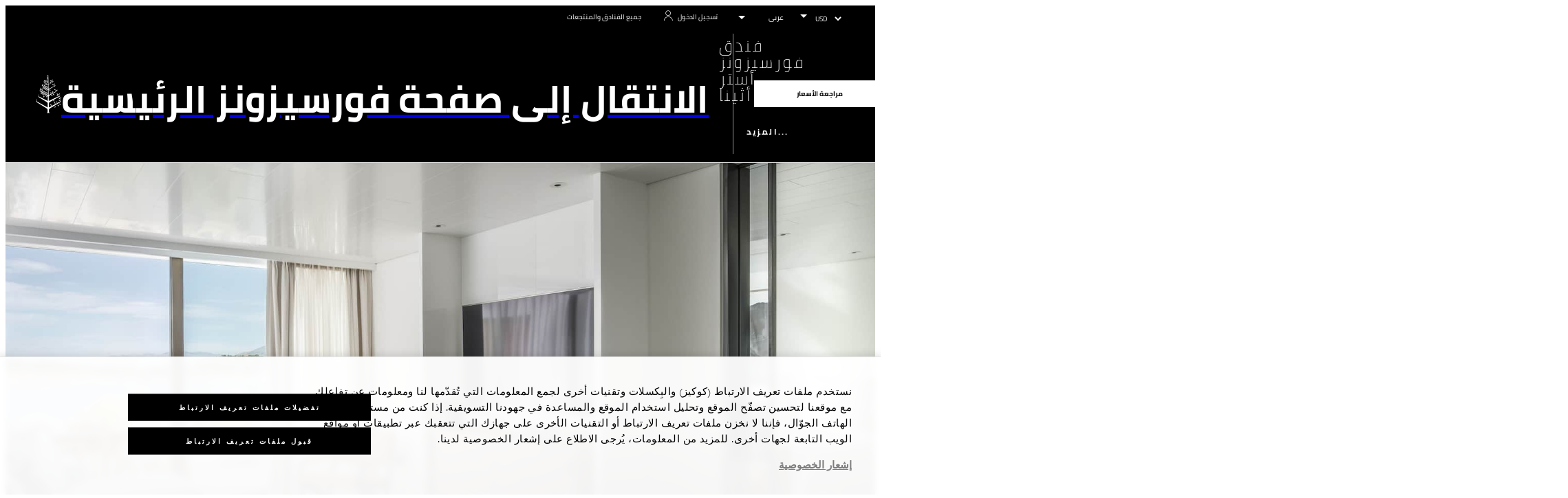

--- FILE ---
content_type: text/html; charset=UTF-8
request_url: https://www.fourseasons.com/ar/athens/accommodations/nafsika/nafsika-sea-view-one-bedroom-suite/
body_size: 21631
content:
<!DOCTYPE html><html lang="ar" class="no-js"><head><meta charset="utf-8"><meta http-equiv="X-UA-Compatible" content="IE=edge"><meta name="viewport" content="width=device-width,initial-scale=1,shrink-to-fit=no"><title>جناح أثينا بغرفة نوم واحدة مطل على البحر | فورسيزونز أستر بالاس</title><meta name="keywords" content="جناح أثينا بغرفة نوم واحدة مطل على البحر | فورسيزونز أستر بالاس جناح أثينا بغرفة نوم واحدة مطل على البحر | فورسيزونز أستر بالاس"><meta name="description" content="يُقدم فورسيزونز أستر بالاس جناح نافسيكا بغرفة نوم واحدة بإطلالة على البحر، ويتميز بشرفة خاصة مفروشة، وغرفة نوم منفصلة، وغرفة طعام، وأكثر."><link rel="canonical" href="https://www.fourseasons.com/ar/athens/accommodations/nafsika/nafsika-sea-view-one-bedroom-suite/"><meta property="og:title" content="جناح أثينا بغرفة نوم واحدة مطل على البحر | فورسيزونز أستر بالاس"><meta property="og:description" content="يُقدم فورسيزونز أستر بالاس جناح نافسيكا بغرفة نوم واحدة بإطلالة على البحر، ويتميز بشرفة خاصة مفروشة، وغرفة نوم منفصلة، وغرفة طعام، وأكثر."><meta property="og:type" content=""><meta property="og:image" content="https://www.fourseasons.com/etc/designs/fourseasons/img/logos/global/FS_Header_Logo.png" data-mobile-convert="https://www.fourseasons.com/etc/designs/fourseasons_mobile/img/global/FS_Logo_Mobile.gif"><meta property="og:url" content="https://www.fourseasons.com/ar/athens/accommodations/nafsika/nafsika-sea-view-one-bedroom-suite/" data-mobile-convert><meta name="twitter:card" content=""><meta name="twitter:site" content=""><meta name="twitter:creator" content=""><meta name="twitter:title" content="جناح أثينا بغرفة نوم واحدة مطل على البحر | فورسيزونز أستر بالاس"><meta name="twitter:description" content=""><meta name="twitter:image" content="" data-mobile-convert><script type="text/javascript" src="https://www.fourseasons.com/assets/3265769bd9f46e7583765f34a2636fcc2cb0e5f1d24" async ></script><script type="application/ld+json">{ "@context" : "http://schema.org", "@type" : "Organization", "url" : "https://www.fourseasons.com/ar/athens/",
		"contactPoint" : [
			{ "@type" : "ContactPoint", "telephone" : "+30 21 0890 1040",
			"contactType" : "customer support"
			}
			,{ "@type" : "ContactPoint", "telephone" : "+30 21 0890 1110 ",
			"contactType" : "customer support"
				,"contactOption" : "Fax"
			}
			,{ "@type" : "ContactPoint", "telephone" : "+30 21 0890 1040 ",
			"contactType" : "Reservations"
			}
		], "sameAs" : [
] }</script><script type="application/ld+json">{ "@context": "http://schema.org", "@type": "WebPage", "name": "جناح أثينا بغرفة نوم واحدة مطل على البحر | فورسيزونز أستر بالاس", "description": "يُقدم فورسيزونز أستر بالاس جناح نافسيكا بغرفة نوم واحدة بإطلالة على البحر، ويتميز بشرفة خاصة مفروشة، وغرفة نوم منفصلة، وغرفة طعام، وأكثر.",
		"breadcrumb": { "@type": "BreadcrumbList", "itemListElement": [
			{ "@type": "ListItem", "position":
			1, "item": { "@id": "https://www.fourseasons.com/ar/", "name": "فنادق ومُنتجعات فورسيزونز | فنادق فارهة | فورسيزونز" } }
			,{ "@type": "ListItem", "position":
			2, "item": { "@id": "https://www.fourseasons.com/ar/", "name": "ar" } }
			,{ "@type": "ListItem", "position":
			3, "item": { "@id": "https://www.fourseasons.com/ar/athens/", "name": "فندق أثينا الفخم | فورسيزونز أستر بالاس" } }
			,{ "@type": "ListItem", "position":
			4, "item": { "@id": "https://www.fourseasons.com/ar/athens/accommodations/", "name": "غرف، وأجنحة، وبنغلوات فندقية في أثينا | فورسيزونز أستر بالاس " } }
			,{ "@type": "ListItem", "position":
			5, "item": { "@id": "https://www.fourseasons.com/ar/athens/accommodations/nafsika/nafsika-sea-view-one-bedroom-suite/", "name": "جناح أثينا بغرفة نوم واحدة مطل على البحر | فورسيزونز أستر بالاس" } }
		] } }</script><link rel="alternate" href="https://www.fourseasons.com/athens/accommodations/nafsika/nafsika-sea-view-one-bedroom-suite/" hreflang="x-default"><link rel="alternate" href="https://www.fourseasons.com/ar/athens/accommodations/nafsika/nafsika-sea-view-one-bedroom-suite/" hreflang="ar"><link rel="alternate" href="https://www.fourseasons.com/athens/accommodations/nafsika/nafsika-sea-view-one-bedroom-suite/" hreflang="en"><link rel="alternate" href="https://www.fourseasons.com/ru/athens/accommodations/nafsika/nafsika-sea-view-one-bedroom-suite/" hreflang="ru"><link rel="alternate" href="https://www.fourseasons.com/zh/athens/accommodations/nafsika/nafsika-sea-view-one-bedroom-suite/" hreflang="zh-Hans"><link rel="apple-touch-icon" sizes="180x180" href="/alt/fshr/design3/images/favicon/apple-touch-icon.png"><link rel="icon" type="image/png" sizes="32x32" href="/alt/fshr/design3/images/favicon/favicon-32x32.png"><link rel="icon" type="image/png" sizes="16x16" href="/alt/fshr/design3/images/favicon/favicon-16x16.png"><link rel="manifest" href="/alt/fshr/design3/images/favicon/manifest.json"><link rel="mask-icon" href="/alt/fshr/design3/images/favicon/safari-pinned-tab.svg" color="#5bbad5"><link rel="shortcut icon" href="/alt/fshr/design3/images/favicon/favicon.ico"><meta name="msapplication-config" content="/alt/fshr/design3/images/favicon/browserconfig.xml"><meta name="theme-color" content="#ffffff"><script type="text/javascript">document.querySelector('html').classList.remove('no-js');</script><link type="text/css" rel="stylesheet" href="/alt/fshr/design3/css/property.mainCss.1767823268.css"><link type="text/css" rel="stylesheet" href="/alt/fshr/shared/css/prc-notice-banner.1767823268.css"><script src="/alt/apps/fshr/shared/vendor/apm-rum.1768988547136.js"></script><script src="/alt/apps/fshr/shared/apm-rum.1768988547138.js"></script><script>var FS = window.FS || {};
		FS.alternateExperience = {};
		window.cawData = {"properties":["ATH632"],"roomCodes":["H1K"]};</script><script>window.__cawConfiguration__ = {
      endpoints: {
				offline: 'https://reservations.fourseasons.com/content/{lang}/status',
        dictionary: '/alt/apps/fshr/caw/dictionary',
        allProperties: 'https://reservations.fourseasons.com/content/{lang}/regions',
        propertyOffers: 'https://reservations.fourseasons.com/content/{lang}/properties/{hotelCode}/offers',
        availability: 'https://reservations.fourseasons.com/content/{lang}/calendaravailability',
        formSubmit: 'https://reservations.fourseasons.com',
        exists: '',
      },
      contactLink: 'https://secure.fourseasons.com/content/fourseasons/en/contact_us.html',
      bestRateGuaranteedURL: ''
    }</script><script src="/alt/apps/fshr/shared/vendor/jquery.1768988547139.js"></script><script src="https://cdn.optimizely.com/js/183805907.js"></script><script>window.fsIconsFontMapping = {"accessibility":"f101","activities":"f102","alarm":"f103","arrow_left":"f104","arrow_right":"f105","arrow_right_large":"f106","banquet":"f107","bathroom":"f108","beds":"f109","blizzard":"f10a","blowing_snow":"f10b","boardroom":"f10c","brightness":"f10d","business_centre":"f10e","call":"f10f","call_alt":"f110","caret":"f111","caret_down":"f112","chat":"f113","chat_outline":"f114","checkmark":"f115","checkmark_simple":"f116","chevron_left":"f117","chevron_right":"f118","classroom":"f119","close":"f11a","close_alt":"f11b","close_circle":"f11c","cloudy":"f11d","cloudy_fog":"f11e","cloudy_sunny_breaks":"f11f","collapse":"f120","condo":"f121","contact_email":"f122","contact_phone":"f123","dairy_free":"f124","decor":"f125","desktop":"f126","detached_house":"f127","dining":"f128","douban":"f129","drizzle":"f12a","egg_free":"f12b","email":"f12c","exclusive_amenities":"f12d","exclusive_offer":"f12e","express_pressing":"f12f","eye_closed":"f130","eye_open":"f131","eye_outline":"f132","facebook":"f133","facebook_tag":"f134","fitness_facilities":"f135","floorplan":"f136","fog-patches":"f137","fog":"f138","foursquare":"f139","freezing_drizzle":"f13a","freezing_fog":"f13b","freezing_rain":"f13c","gallery":"f13d","gallery_external":"f13e","gluten_free":"f13f","googleplus":"f140","hamburger":"f141","hamburguer_small":"f142","haze_variable_clouds":"f143","heart":"f144","hollow_square":"f145","hotel":"f146","ice_pellets":"f147","information":"f148","instagram":"f149","isolated_showers":"f14a","item_add":"f14b","item_remove":"f14c","itinerary":"f14d","kids":"f14e","kitchen":"f14f","laundry":"f150","less_sign":"f151","light_snow":"f152","location_pin":"f153","location_pin_brand":"f154","location_pin_small":"f155","mail":"f156","mainly_clear":"f157","mobile":"f158","night_clear_cloudy":"f159","night_cloudy":"f15a","night_cloudy_clear":"f15b","night_isolated_showers":"f15c","night_scattered_flurries":"f15d","night_scattered_showers":"f15e","night_snow_rain":"f15f","night_thunderstorm_chance":"f160","notes":"f161","nut_free":"f162","occupancy":"f163","offers":"f164","outbound":"f165","pagination_line":"f166","partly_cloudy":"f167","pause_button_large":"f168","pause_button_small":"f169","pinterest":"f16a","play_button_large":"f16b","play_button_small":"f16c","plus_sign":"f16d","pool":"f16e","pool_alt":"f16f","qq":"f170","quotation_marks_l":"f171","quotation_marks_outline":"f172","quotation_marks_s":"f173","rain":"f174","reception":"f175","refreshments":"f176","room_cleaning":"f177","scattered_flurries":"f178","scattered_showers":"f179","search":"f17a","shoe":"f17b","shopping_cart":"f17c","showers":"f17d","snow":"f17e","snow_rain":"f17f","snow_rain_showers":"f180","snow_squalls":"f181","spa":"f182","sunny":"f183","sunny_cloudy":"f184","support_staff":"f185","tablet":"f186","theatre":"f187","thunderstorm":"f188","thunderstorm_chance":"f189","tours":"f18a","townhouse":"f18b","transportation":"f18c","tray_removal":"f18d","tree":"f18e","tree_large":"f18f","tripadvisor":"f190","turn_down_service":"f191","twitter":"f192","u_shape":"f193","valet_parking":"f194","variable_clouds":"f195","vegan":"f196","vegetarian":"f197","views":"f198","washer":"f199","wechat":"f19a","weibo":"f19b","wet_snow":"f19c","wine":"f19d","youku":"f19e","youtube":"f19f","africa-middle-east":"f1a0","asia-pacific":"f1a1","beach":"f1a2","central-south-america":"f1a3","europe":"f1a4","exclusives-buyouts":"f1a5","golf":"f1a6","north-america":"f1a7","outdoor-function-space":"f1a8","resort":"f1a9","resort-urban":"f1aa","urban":"f1ab","call_alt_inverted":"f1ac","airline_check_in":"f1ad","flight_arrival":"f1ae","itinerary_default":"f1af","mail_default_circle":"f1b0","ramdan_menu":"f1b1","shuttle_bus_schedule":"f1b2","terms_and_conditions":"f1b3","book":"f1b4","flight_departure":"f1b5","itinerary_new":"f1b6","mobile_key":"f1b7","residence":"f1b8","standard_wifi":"f1b9","time":"f1ba","chat_default_circle":"f1bb","flight_info":"f1bc","multilingual_concierge":"f1bd","resort_activities":"f1be","takeaway":"f1bf","tv_channel_listings":"f1c0","festive_menu":"f1c1","in-room_dining":"f1c2","luxury_bath_products":"f1c3","pressreader":"f1c4","safety_and_security":"f1c5","telephone_directory":"f1c6","weddings":"f1c7","commercial_flight":"f1c8","private_flight":"f1c9","smoke_free":"f1ca","photo_and_video":"f1cb","more":"f1cc","credit_card":"f1cd","bellcart_luggage":"f1ce","shopping":"f1cf","pet":"f1d0","covid_testing":"f1d1","diving_snorkeling":"f1d2","enhanced_cleaning":"f1d3","faqs":"f1d4","find_hotel_status":"f1d5","health_and_safety":"f1d6","mask":"f1d7","surfing":"f1d8","temperature_check":"f1d9","unique_stays":"f1da","wellness":"f1db","adventure":"f1dc","arts_culture":"f1dd","award_winning_spa":"f1de","cocktail":"f1df","cold":"f1e0","comfort":"f1e1","culinary_experience":"f1e2","dress_code":"f1e3","experience":"f1e4","extension":"f1e5","family":"f1e6","hot":"f1e7","late_checkout":"f1e8","mountain":"f1e9","my_neighborhood":"f1ea","order_grocery":"f1eb","outdoor_experience":"f1ec","premium_wifi":"f1ed","private_jet":"f1ee","private_retreats":"f1ef","property_info":"f1f0","residence_a_la_carte":"f1f1","residence_dining":"f1f2","residence_my_building":"f1f3","residence_services":"f1f4","room_upgrade":"f1f5","services_and_amenities":"f1f6","ski":"f1f7","sporting_events":"f1f8","sustainable_travel":"f1f9","tennis":"f1fa","windy":"f1fb","parking":"f1fc","meetings_and_events":"f1fd","check_in":"f1fe","check_out":"f1ff","itinerary_notification":"f200","settings":"f201","call_circle_outline":"f202","chat_notification":"f203","chat_notification_large":"f204","details":"f205","dining_reservation":"f206","email_fill":"f207","exclusive_amenities_filled":"f208","location_pin_large_fill":"f209","location_pin_small_fill":"f20a","no_available_date":"f20b","alert":"f20c","edit":"f20d","environmental_programs":"f20e","environment":"f20f","energy_reduction":"f210","energy_carbon_and_water_reduction":"f211","documents_and_downloads":"f212","diversity_inclusion_and_belonging":"f213","biodiversity_and_conservation":"f214","governance":"f215","handshake":"f216","purchasing_practices":"f217","social":"f218","sustainable_food_and_beverage":"f219","waste_reduction":"f21a","water_reduction":"f21b","whats_included":"f21c","caret_up":"f21d","lock":"f21e","safety_and_security_inverted":"f21f","pr_and_hotel":"f220","shopping_cart_outlined":"f221","maintenance":"f222","storage":"f223","yacht":"f224","horseback_riding":"f225","yoga":"f226","download":"f227","filter":"f228","switch_view":"f229","person":"f22a","list":"f22b","castle":"f22c","pillow":"f22d","checkmark_fill":"f22e","checkmark_outline":"f22f","extra_charge_outline":"f230","extra_charge_fill":"f231","trash_bin":"f232","luggage":"f233"};</script><script src="/alt/apps/fshr/shared/gdpr-banner.1768988547143.js" defer="defer"></script><script src="/alt/apps/fshr/shared/decision-engine.1768988547144.js" defer="defer"></script><script src="/alt/apps/fshr/shared/qualtrics.1768988547144.js" defer="defer"></script><script src="/alt/apps/fshr/shared/suppress-urls-geoip.1768988547145.js" defer="defer"></script><script src="/alt/fshr/shared/js/bev.1767823274.js" defer="defer"></script><script src="/alt/fshr/shared/js/prc-notice-banner.1767823274.js" defer="defer"></script><script type="text/javascript" src="/alt/fshr/shared/js/tealium-functions.1767823274.js" defer="defer"></script><script type="text/javascript">//added to stop the automatic tracking
	window.utag_cfg_ovrd = {noview : true};

	var utag_data = {"aa_account":"fshglobal","aem_url":"/content/fshr/pages/ar/properties/athens/accommodations/nafsika/nafsika-sea-view-one-bedroom-suite","page_language":"ar","page_url":"https://www.fourseasons.com/ar/athens/accommodations/nafsika/nafsika-sea-view-one-bedroom-suite/","property_name":"athens","server":"www.fourseasons.com","site_prefix":"fs","site_template":"3.0","title":"جناح أثينا بغرفة نوم واحدة مطل على البحر | فورسيزونز أستر بالاس","user_id":"","user_type":"visitor","page_components_array":["rich-text-d","room-details-list-p","contact-bar-d","description-and-bo-p"],"property_code":"apl","page_section":"athens:accommodations","property_region":"Europe","property_subregion":"Greece","room_type":"hotel","event_name":"room_detail_view"};

	var tealiumLoaded = function(){
		/* defined in /alt/fshr/shared/js/tealium-functions.js */
		if(window.FS && window.FS.Tealium && window.FS.Tealium.loadTealium){
			FS.Tealium.loadTealium({
				"account": "fourseasons",
				"profile": "main",
				"environment": "prod"
			});

				FS.Tealium.trackPage(utag_data);
		}
	};

			window.onTealiumLibraryLoaded = tealiumLoaded;</script>
<script>(window.BOOMR_mq=window.BOOMR_mq||[]).push(["addVar",{"rua.upush":"false","rua.cpush":"false","rua.upre":"false","rua.cpre":"false","rua.uprl":"false","rua.cprl":"false","rua.cprf":"false","rua.trans":"","rua.cook":"false","rua.ims":"false","rua.ufprl":"false","rua.cfprl":"false","rua.isuxp":"false","rua.texp":"norulematch","rua.ceh":"false","rua.ueh":"false","rua.ieh.st":"0"}]);</script>
                              <script>!function(e){var n="https://s.go-mpulse.net/boomerang/";if("False"=="True")e.BOOMR_config=e.BOOMR_config||{},e.BOOMR_config.PageParams=e.BOOMR_config.PageParams||{},e.BOOMR_config.PageParams.pci=!0,n="https://s2.go-mpulse.net/boomerang/";if(window.BOOMR_API_key="UMAW3-HRPA5-GLWY3-KM3MB-8WRUH",function(){function e(){if(!o){var e=document.createElement("script");e.id="boomr-scr-as",e.src=window.BOOMR.url,e.async=!0,i.parentNode.appendChild(e),o=!0}}function t(e){o=!0;var n,t,a,r,d=document,O=window;if(window.BOOMR.snippetMethod=e?"if":"i",t=function(e,n){var t=d.createElement("script");t.id=n||"boomr-if-as",t.src=window.BOOMR.url,BOOMR_lstart=(new Date).getTime(),e=e||d.body,e.appendChild(t)},!window.addEventListener&&window.attachEvent&&navigator.userAgent.match(/MSIE [67]\./))return window.BOOMR.snippetMethod="s",void t(i.parentNode,"boomr-async");a=document.createElement("IFRAME"),a.src="about:blank",a.title="",a.role="presentation",a.loading="eager",r=(a.frameElement||a).style,r.width=0,r.height=0,r.border=0,r.display="none",i.parentNode.appendChild(a);try{O=a.contentWindow,d=O.document.open()}catch(_){n=document.domain,a.src="javascript:var d=document.open();d.domain='"+n+"';void(0);",O=a.contentWindow,d=O.document.open()}if(n)d._boomrl=function(){this.domain=n,t()},d.write("<bo"+"dy onload='document._boomrl();'>");else if(O._boomrl=function(){t()},O.addEventListener)O.addEventListener("load",O._boomrl,!1);else if(O.attachEvent)O.attachEvent("onload",O._boomrl);d.close()}function a(e){window.BOOMR_onload=e&&e.timeStamp||(new Date).getTime()}if(!window.BOOMR||!window.BOOMR.version&&!window.BOOMR.snippetExecuted){window.BOOMR=window.BOOMR||{},window.BOOMR.snippetStart=(new Date).getTime(),window.BOOMR.snippetExecuted=!0,window.BOOMR.snippetVersion=12,window.BOOMR.url=n+"UMAW3-HRPA5-GLWY3-KM3MB-8WRUH";var i=document.currentScript||document.getElementsByTagName("script")[0],o=!1,r=document.createElement("link");if(r.relList&&"function"==typeof r.relList.supports&&r.relList.supports("preload")&&"as"in r)window.BOOMR.snippetMethod="p",r.href=window.BOOMR.url,r.rel="preload",r.as="script",r.addEventListener("load",e),r.addEventListener("error",function(){t(!0)}),setTimeout(function(){if(!o)t(!0)},3e3),BOOMR_lstart=(new Date).getTime(),i.parentNode.appendChild(r);else t(!1);if(window.addEventListener)window.addEventListener("load",a,!1);else if(window.attachEvent)window.attachEvent("onload",a)}}(),"".length>0)if(e&&"performance"in e&&e.performance&&"function"==typeof e.performance.setResourceTimingBufferSize)e.performance.setResourceTimingBufferSize();!function(){if(BOOMR=e.BOOMR||{},BOOMR.plugins=BOOMR.plugins||{},!BOOMR.plugins.AK){var n=""=="true"?1:0,t="",a="ck63fkaccfpaq2lqwfga-f-0f580d5b6-clientnsv4-s.akamaihd.net",i="false"=="true"?2:1,o={"ak.v":"39","ak.cp":"252289","ak.ai":parseInt("153515",10),"ak.ol":"0","ak.cr":9,"ak.ipv":4,"ak.proto":"h2","ak.rid":"1f1e1db0","ak.r":51208,"ak.a2":n,"ak.m":"b","ak.n":"essl","ak.bpcip":"18.189.178.0","ak.cport":52152,"ak.gh":"23.209.83.20","ak.quicv":"","ak.tlsv":"tls1.3","ak.0rtt":"","ak.0rtt.ed":"","ak.csrc":"-","ak.acc":"","ak.t":"1768993100","ak.ak":"hOBiQwZUYzCg5VSAfCLimQ==m6w59EiYbYCgb8qsKUABUNGjnfSxUyVhWghRggRL25x5L8WdBzhqLPvQdN0TNkQGK4d8+2oTBtRvfuZjq7muACyT4DeeuVky5IWwlHg570Wu4wcPbGnGZi6Y35aEBC/gPXV7uv4x8fYIDRbJI0zkfR6bLiBlQqKajVll/QRc0bh80XXMrzfM3Xd6DA6nNvz+7IC/[base64]/OmIKs4Fgl4Y=","ak.pv":"135","ak.dpoabenc":"","ak.tf":i};if(""!==t)o["ak.ruds"]=t;var r={i:!1,av:function(n){var t="http.initiator";if(n&&(!n[t]||"spa_hard"===n[t]))o["ak.feo"]=void 0!==e.aFeoApplied?1:0,BOOMR.addVar(o)},rv:function(){var e=["ak.bpcip","ak.cport","ak.cr","ak.csrc","ak.gh","ak.ipv","ak.m","ak.n","ak.ol","ak.proto","ak.quicv","ak.tlsv","ak.0rtt","ak.0rtt.ed","ak.r","ak.acc","ak.t","ak.tf"];BOOMR.removeVar(e)}};BOOMR.plugins.AK={akVars:o,akDNSPreFetchDomain:a,init:function(){if(!r.i){var e=BOOMR.subscribe;e("before_beacon",r.av,null,null),e("onbeacon",r.rv,null,null),r.i=!0}return this},is_complete:function(){return!0}}}}()}(window);</script></head><body data-language="ar" class="ty-b2" data-alert-banner="/alt/apps/fshr/feeds/alert/ar/athens"><a class="CTA CTA--primary--dark SkipToMainContent" href="#main">تجاوز إلى المحتوى الرئيسي</a><script>window.CLIENT_ENV = {
	...(window.CLIENT_ENV || {}),
	...{"STATIC_SITE_URL":"","IMAGE_BASE_URL":"","RESERVATIONS_SITE_URL":"https://reservations.fourseasons.com"}
};</script><div class="react-data Cart-react-ssr-placeholder Cart" data-stores='["cartStore","userStore","globalStore"]' data-translations-string='{"Continue to build your itinerary":"متابعة لوضع برنامجكم","Add stay in your cart and build your itinerary":"Add stay in your cart and build your itinerary","Book Your Stay":"Book Your Stay","Add To Cart":"Add To Cart","Experiences":"التجارب الحصرية","Explore More":"Explore More","Spa":"المنتجع الصحي \"سبا\"","Dining":"تناول الطعام","Cart":"Cart","Check Out Itinerary":"Check Out Itinerary","Price Breakdown":"تفصيل السعر","Removing “{0}” will reset your cart. Would you like to proceed?":"Removing “{0}” will reset your cart. Would you like to proceed?","No, Cancel":"No, Cancel","Yes, Remove":"Yes, Remove","Our concierge team will craft the best itinerary for you based on your request. Itinerary request items will not be charged untill the request is confirmed.":"Our concierge team will craft the best itinerary for you based on your request. Itinerary request items will not be charged untill the request is confirmed.","Stay":"Stay","Transportation":"النقل","Arrival Pick-up":"Arrival Pick-up","Itinerary Requests":"Itinerary Requests","Add To Your Room":"أضيفوا إلى غرفتكم","Est. Total":"التكاليف الإجمالية المقدرة","Information":"Information","Remove":"إزالة","Quantity":"الكمية","Add a stay to your cart and build your itinerary":"Add a stay to your cart and build your itinerary"}' data-locale="ar"></div><script>window.FS = window.FS || {};
		window.FS.propertyInfo = window.FS.propertyInfo || {};
		window.FS.propertyInfo.owsCode = "ATH632";
		window.FS.propertyInfo.orsCode = "APL";
		window.FS.propertyInfo.language = "ar";
		window.FS.propertyInfo.allInPricing = false;
		window.FS.propertyInfo.sortBy = "LOW_TO_HIGH";
		window.FS.propertyInfo.currency = "EUR";
		window.FS.propertyInfo.geoIpCurrencyEnabled = true;
		window.FS.propertyInfo.disableBooking = false;



		window.FS.countryCurrencies = {"AD":"EUR","AG":"XCD","AR":"ARS","AU":"AUD","AT":"EUR","AZ":"AZN","BS":"BSD","BH":"BHD","BE":"EUR","BR":"BRL","CA":"CAD","CL":"CLP","CN":"CNY","CO":"COP","CR":"USD","CY":"EUR","CZ":"CZK","DK":"DKK","DM":"XCD","TL":"USD","EC":"USD","EG":"EGP","SV":"USD","EE":"EUR","FI":"EUR","FR":"EUR","DE":"EUR","GR":"EUR","GD":"XCD","HU":"HUF","IN":"INR","ID":"IDR","IE":"EUR","IL":"ILS","IT":"EUR","JP":"JPY","JO":"JOD","KI":"AUD","KR":"KRW","KW":"KWD","LV":"EUR","LB":"LBP","LI":"CHF","LT":"EUR","LU":"EUR","MY":"MYR","MV":"USD","MT":"EUR","MH":"USD","MU":"MUR","MX":"MXN","FM":"USD","MC":"EUR","CS":"EUR","MA":"MAD","NR":"AUD","NL":"EUR","NZ":"NZD","NO":"NOK","PW":"USD","PA":"USD","PT":"EUR","QA":"QAR","RU":"RUB","KN":"XCD","LC":"XCD","VC":"XCD","SM":"EUR","SA":"SAR","SC":"SCR","SG":"SGD","SK":"EUR","SI":"EUR","ZA":"ZAR","ES":"EUR","SE":"SEK","CH":"CHF","SY":"SYP","TW":"TWD","TZ":"TZS","TH":"THB","TN":"TND","TR":"TRY","TV":"AUD","AE":"AED","GB":"GBP","US":"USD","UY":"UYU","VA":"EUR","VN":"VND","PF":"XPF","WF":"XPF","NC":"XPF","HK":"HKD","MO":"MOP","GL":"DKK","GU":"USD","ENG":"GBP","AI":"XCD","BM":"USD","IO":"USD","KY":"USD"};</script><script>window.CLIENT_ENV = {
	...(window.CLIENT_ENV || {}),
	...{"rbfBaseUrl":"https://reservations.fourseasons.com","NEXT_PUBLIC_BFF_BASE_URL":"https://www.fourseasons.com/profile/api","NEXT_PUBLIC_IMAGE_BASE_URL":"https://www.fourseasons.com"}
};</script><div class="Navigation-bodySpacer Navigation-bodySpacer--expanded"></div><nav id="TopNav-mainNav" aria-label="Top Navigation" class="Navigation Navigation--isPropertyNav"><div class="Navigation-lg nav-lg" data-nav-large><div class="Navigation-background-filter-fallback"></div><div class="Navigation-backgroundGradient"></div><div class="Navigation-background"><div class="Navigation-background-blur"><div tabindex="-1" id="focus-reset" aria-label="Focus reset to top of page" title="Focus reset to top of page"></div><div class="Navigation-topBar"><a class="CTA CTA--text--light Navigation-link" href="/ar/find_a_hotel_or_resort/">جميع الفنادق والمنتجعات</a><script>window.CLIENT_ENV = {
	...(window.CLIENT_ENV || {}),
	...{"RESERVATIONS_SITE_URL":"https://reservations.fourseasons.com","NEXT_PUBLIC_BFF_BASE_URL":"https://www.fourseasons.com/profile/api","GOOGLE_RECAPTCHA_ENABLED":true,"FSHR_PUBLIC_GOOGLE_RECAPTCHA_PUBLIC_KEY":"6LfvEswUAAAAAGvyvUyLsJlIjwskEzsVlysD09lF","GOOGLE_RECAPTCHA_SCRIPT_PATH":"https://www.google.com/recaptcha/api.js","CHINESE_RECAPTCHA_SCRIPT_PATH":"https://www.recaptcha.net/recaptcha/api.js","FSHR_PUBLIC_ITINERARY_SURVEY_INTERCEPT_ID":"SI_0JL4cRj8EwF2VFQ","FSHR_PUBLIC_ITINERARY_SURVEY_LINK":"https://fourseasons.qualtrics.com/jfe/form/SV_a4phCucLQ9W1vZc"}
};</script><div class="ProfileStatus react-data ProfileStatus-react-ssr-placeholder Navigation-link" data-stores='["userStore","bookingsStore","globalStore"]' data-translations-string='{"Hello, {0}":"مرحبًا, {0}","Sign In":"تسجيل الدخول","Email me":"راسلونا عبر البريد الإلكتروني","Email":"البريد الإلكتروني","Text me":"أرسل رسالة إليّ","Phone number":"رقم الهاتف","View and edit your Four Seasons profile and customise your preferences.":"عرض وتعديل ملفكم التعريفي على فورسيزونز وتخصيص تفضيلاتكم.","Don’t have an account?":"ليس لديك حساب؟","Register":"تسجيل","If you are having problems signing in, please call us.":"إذا كنت تواجه مشاكل في تسجيل الدخول، يُرجى الاتصال بنا.","Keep me signed in":"ابقني مسجل","Details":"التفاصيل","This option will reduce the frequency of being asked to sign-in on this device. Use this option only on your trusted devices to keep your account secure.":" سيؤدي هذا الخيار إلى تقليل تكرار مطالبتك بتسجيل الدخول على هذا الجهاز. استخدم هذا الخيار فقط على أجهزتك الموثوقة للحفاظ على أمان حسابك","There was a problem processing your request. Please contact us for assistance.":"لقد كان هناك مشكلة في معالجة طلبك. يرجى الاتصال بنا للحصول على المساعدة.","If you choose to receive your password via mobile, we will send one text message per login attempt. Message and data rates may apply.":"إذا اخترت تلقي كلمة المرور الخاصة بك عبر الهاتف المحمول، فسنرسل لك رسالة نصية واحدة لكل محاولة تسجيل دخول. قد يتم تطبيق رسوم البيانات والرسائل.","I didn’t receive my code":"لم يصلني الرمز","Code Invalid":"الرمز غير صحيح","We’re sorry, but the verification code you entered is not valid. Please try again.":"عفوًا، رمز التحقّق الذي أدخلته غير صحيح. يُرجى إعادة المحاولة.","Get new code":"الحصول على رمز جديد","Verification Code":"رمز التحقّق","Other Toll-Free Numbers":"أرقام مجانية أخرى","An email with a 6-digit code was sent to {0}. Please enter the code in the fields shown.":"An email with a 6-digit code was sent to {0}. Please enter the code in the fields shown.","An SMS with a 6-digit code was sent to {0}. Please enter the code in the fields shown.":"An SMS with a 6-digit code was sent to {0}. Please enter the code in the fields shown.","An email with a 6-digit code was sent to <strong>{0}</strong>. Please enter the code in the fields shown. If you did not receive a verification code, you may need to <a href=&apos;{1}&apos; ui-sref=&apos;{2}&apos;>register.</a>":"تم إرسال بريد إلكتروني يحتوي على رمز مكوّن من 6 أرقام إلى <strong>{0}</strong>. يُرجى إدخال الرمز في الحقول الموضّحة. إذا لم يصلكم رمز تحقّق، ستحتاجون <a href=&apos;{1}&apos; ui-sref=&apos;{2}&apos;>للتسجيل.</a>","An SMS with a 6-digit code was sent to <strong>{0}</strong>. Please enter the code in the fields shown. If you did not receive a verification code, you may need to <a href=&apos;{1}&apos; ui-sref=&apos;{2}&apos;>register.</a>":"تم إرسال رسالة نصية تحتوي على رمز مكوّن من 6 أرقام إلى <strong>{0}</strong>. يُرجى إدخال الرمز في الحقول الموضّحة. إذا لم يصلكم رمز تحقّق، ستحتاجون <a href=&apos;{1}&apos; ui-sref=&apos;{2}&apos;>للتسجيل.</a>","error.E0201":"عفوًا، رمز التحقّق الذي أدخلته غير صحيح. يُرجى إعادة المحاولة.","error.E0202":"عفواً، فقد انتهت صلاحية رمز التحقّق الذي تم إدخاله.","error.E0218":"لم يتم العثور على <b>{0}</b> في سجلاتنا. يُرجى محاولة تسجيل الدخول برقم هاتفك.","error.E0219":"لم يتم العثور على <b>{0}</b> في سجلاتنا. يُرجى محاولة تسجيل الدخول بعنوان بريدك الإلكتروني.","error.E0232":"لقد كان هناك مشكلة في معالجة طلبك. يرجى الاتصال بنا للحصول على المساعدة."}' data-locale="ar"></div><div class="LanguageToggle ty-c1"><select title="اختيار اللغة" class="LanguageToggle-select ty-c4" data-track-interactions="" data-tealium-context="navigation"><option data-lang-code="ar" selected="selected">عربي</option><option data-lang-code="en">English</option><option data-lang-code="zh">简体中文</option><option data-lang-code="ru">Русский</option></select><ul class="LanguageToggle-linkList" hidden><li class="LanguageToggle-link"><a href="/ar/athens/accommodations/nafsika/nafsika-sea-view-one-bedroom-suite/" data-lang-code="ar">عربي</a></li><li class="LanguageToggle-link"><a href="/athens/accommodations/nafsika/nafsika-sea-view-one-bedroom-suite/" data-lang-code="en">English</a></li><li class="LanguageToggle-link"><a href="/zh/athens/accommodations/nafsika/nafsika-sea-view-one-bedroom-suite/" data-lang-code="zh">简体中文</a></li><li class="LanguageToggle-link"><a href="/ru/athens/accommodations/nafsika/nafsika-sea-view-one-bedroom-suite/" data-lang-code="ru">Русский</a></li></ul></div><div class="CurrencyDropdown react-data CurrencyDropdown-react-ssr-placeholder" data-stores='["cartStore", "userStore", "globalStore"]' data-currency-options='[{"label":"USD","value":"USD"},{"label":"AED","value":"AED"},{"label":"ARS","value":"ARS"},{"label":"AUD","value":"AUD"},{"label":"AZN","value":"AZN"},{"label":"BHD","value":"BHD"},{"label":"BRL","value":"BRL"},{"label":"BSD","value":"BSD"},{"label":"CAD","value":"CAD"},{"label":"CHF","value":"CHF"},{"label":"CLP","value":"CLP"},{"label":"CNY","value":"CNY"},{"label":"COP","value":"COP"},{"label":"CRC","value":"CRC"},{"label":"CZK","value":"CZK"},{"label":"DKK","value":"DKK"},{"label":"EGP","value":"EGP"},{"label":"EUR","value":"EUR"},{"label":"GBP","value":"GBP"},{"label":"HKD","value":"HKD"},{"label":"HUF","value":"HUF"},{"label":"IDR","value":"IDR"},{"label":"ILS","value":"ILS"},{"label":"INR","value":"INR"},{"label":"JOD","value":"JOD"},{"label":"JPY","value":"JPY"},{"label":"KRW","value":"KRW"},{"label":"KWD","value":"KWD"},{"label":"LBP","value":"LBP"},{"label":"MAD","value":"MAD"},{"label":"MOP","value":"MOP"},{"label":"MUR","value":"MUR"},{"label":"MVR","value":"MVR"},{"label":"MXN","value":"MXN"},{"label":"MYR","value":"MYR"},{"label":"NOK","value":"NOK"},{"label":"NZD","value":"NZD"},{"label":"QAR","value":"QAR"},{"label":"RUB","value":"RUB"},{"label":"SAR","value":"SAR"},{"label":"SCR","value":"SCR"},{"label":"SEK","value":"SEK"},{"label":"SGD","value":"SGD"},{"label":"SYP","value":"SYP"},{"label":"THB","value":"THB"},{"label":"TND","value":"TND"},{"label":"TRY","value":"TRY"},{"label":"TWD","value":"TWD"},{"label":"TZS","value":"TZS"},{"label":"UYU","value":"UYU"},{"label":"VND","value":"VND"},{"label":"XCD","value":"XCD"},{"label":"XPF","value":"XPF"},{"label":"ZAR","value":"ZAR"}]'></div></div><div class="Navigation-bar"><a href="/ar/" class="Navigation-logoContainer"><div class="Navigation-logo"><span class="visuallyhidden">الانتقال إلى صفحة فورسيزونز الرئيسية</span></div></a><div class="Navigation-linksContainer"><a class="CTA CTA--text--light Navigation-pageName ty-h2" href="/ar/athens/">فندق فورسيزونز أستر بالاس أثينا</a><div class="Navigation-links"><div class="Navigation-mainLinksContainer" role="navigation" aria-label="Main Links Navigation"><ul class="Navigation-mainLinks"><li class="NavigationItem NavigationItem--collapsed NavigationItem--mainLink NavigationItem--mainLink--js"><div class="NavigationItem-link"><a class="CTA CTA--text--light" href="/ar/athens/">نظرة عامة على الفندق</a></div></li><li class="NavigationItem NavigationItem--collapsed NavigationItem--mainLink NavigationItem--mainLink--js"><div class="NavigationItem-link NavigationItem-link--activeCategory"><a class="CTA CTA--text--light" href="/ar/athens/accommodations/">أماكن الإقامة</a></div></li><li class="NavigationItem NavigationItem--collapsed NavigationItem--mainLink NavigationItem--mainLink--js"><div class="NavigationItem-link"><a class="CTA CTA--text--light" href="/ar/athens/photos-and-videos/">الصور ومقاطع الفيديو</a></div></li><li class="NavigationItem NavigationItem--collapsed NavigationItem--mainLink NavigationItem--mainLink--js"><div class="NavigationItem-link"><a class="CTA CTA--text--light" href="/ar/athens/getting-here/">الوصول إلى هنا</a></div></li><li class="NavigationItem NavigationItem--collapsed NavigationItem--mainLink NavigationItem--mainLink--js"><div class="NavigationItem-link"><a class="CTA CTA--text--light" href="/ar/athens/offers/">العروض</a></div></li><li class="NavigationItem NavigationItem--collapsed NavigationItem--mainLink NavigationItem--mainLink--js"><div class="NavigationItem-link"><a class="CTA CTA--text--light" href="/athens/contact-us/">اتصلوا بنا</a></div></li><li class="NavigationItem--mainLink Navigation-more Navigation-more--js" style="display: none"><button class="Navigation-moreBtn CTA CTA--text--light" aria-haspopup="true" aria-expanded="false">المزيد...</button><div class="Navigation-overflowLinks"><ul class="Navigation-overflowLinks--left"></ul><ul class="Navigation-overflowLinks--right"></ul></div></li></ul></div></div></div><div class="react-data CartStatus-placeholder CartStatus-react-ssr-placeholder tailwind-root" data-theme="dark" id="cart-status-placeholder" data-stores='["cartStore", "planStore", "userStore", "bookingsStore", "globalStore"]' data-locale="ar"></div><a class="CTA CTA--secondary--light Navigation-cta Navigation-CAW-cta CAW-trigger" href="https://reservations.fourseasons.com/ar?hotelCode&#x3D;ATH632&amp;roomOwsCodes&#x3D;H1K">مراجعة الأسعار</a></div></div><div id="NavigationCAW" class="NavigationCAW"><script>window.CLIENT_ENV = {
	...(window.CLIENT_ENV || {}),
	...{"rbfBaseUrl":"https://reservations.fourseasons.com","RESERVATIONS_SITE_URL":"https://reservations.fourseasons.com","NEXT_PUBLIC_WEB_BFF_BASE_URL":"https://www.fourseasons.com/web-bff/api"}
};</script><div class="react-data ReactCAW InlineCaw CAW CAW-react-ssr-placeholder" data-properties="ATH632" data-destination-placeholder="" data-excluded-properties="" data-room-codes="H1K" data-offer-code="" data-best-rate-guaranteed-u-r-l="/content/fshr/pages/en/best-rate-guarantee" data-mode="" data-promo-code="" data-hide-promo-code="" data-date-from="" data-date-to="" data-no-cal-avail="" data-min-stay="" data-max-rooms="" data-custom="{}" data-locale="ar" data-stores='["planStore","availabilityStore"]' id="caw-VgVy2V3uth" data-translations-string='{"Check Availability":"تحقّق من توفّر الوحدة","Book your stay":"احجز إقامتك","Check in":"تسجيل الوصول إلى الفندق","Check out":"تسجيل المغادرة من الفندق","Dates":"التواريخ","Best Rate Guaranteed":"ضمان أفضل الأسعار","Please correct the following fields":"يُرجى تصحيح الحقول التالية","Guests":"الضيوف","Restricted":"عدد محدود","Unavailable":"غير متوفّر","Room":"الغرفة","Rooms":"الغرف","Adult":"بالغ","Adults":"بالغون","Child":"طفل","Children":"الأطفال","Select Room":"تحديد الغرفة","Add another room":"أضف غرفة أخرى","Destination":"الوجهة","Increment":"زيادة عدد الضيوف","Decrement":"تقليص عدد الضيوف","Occupants":"المُقيمون","Promo":"عرض ترويجي","Promo Code":"رمز العرض","Enter Promo Code":"إدخال الرمز الترويجي","Expand to enter promo code":"توسيع الشاشة لإدخال رمز الترويج","Included Hotels & Resorts":"الفنادق والمنتجعات المشمولة","All Hotels & Resorts":"جميع الفنادق والمنتجعات","Destination Search":"بحث عن الوجهات","Online reservation system is offline":"نظام الحجز عبر الإنترنت مُعطّل","Phone":"الهاتف","Email":"البريد الإلكتروني","Updated":"تم التحديث","Update":"تحديث","ago":"منذ","Contact":"جهة الاتصال","Something went wrong":"حدث خطأ ما","We could not process your request":"لم نتمكّن من إنجاز طلبك","Please try again":"يُرجى إعادة المحاولة","Reload":"إعادة التحميل","Navigate to":"انتقل إلى","mm/dd/yyyy":"يوم/شهر/سنة","Clear Selected Dates":"حذف التواريخ المُحدّدة","Available check-in date":"تاريخ تسجيل الوصول المتاح","Available check-out date":"تاريخ تسجيل المغادرة المتاح","Out of Range":"خارج النطاق","Apply":"تطبيق","Select Dates for Check-in and Check-out":"حدّد تواريخ تسجيل الوصول والمغادرة","Select a destination by entering a part of its name and going through the list of results using the arrow keys":"اختر وجهة من خلال إدخال جزء من اسمها وتنقّل عبر قائمة النتائج باستخدام مفاتيح الأسهم","January":"يناير","February":"فبراير","March":"مارس","April":"أبريل","May":"مايو","June":"يونيو","July":"يوليو","August":"أغسطس","September":"سبتمبر","October":"أكتوبر","November":"نوفمبر","December":"ديسمبر","Check Rates":"مراجعة الأسعار","Update Search":"تحديث البحث","Minimum nights required":"الحد الأدنى لليالي مطلوب","Find a Hotel or Resort":"ابحث عن فندق أو منتجع","hide":"إخفاء","Clear":"مسح","Stay Dates":"تواريخ الإقامة","Check Rates & Availability":"التحقق من الأسعار ومدى التوافر","Done":"تم","days":"الأيام","To add more than {0} rooms, please call <span class=&apos;phone-number&apos;>{1}</span>.":"لإضافة أكثر من {0} غرفة، يرجى الاتصال بالرقم {1}.","Toll Free Telephone Numbers By Country":"أرقام الهواتف المجانية حسب البلد","A promo code cannot be applied with a flexible date search.":"لا يُمكن تطبيق رمز ترويجي على بحث تاريخ مرن.","Are your dates flexible?":"هل تواريخُك مرنة؟","View More Rates":"عرض المزيد من الأسعار","loading indicator":"loading indicator","Read More":"قراءة المزيد ","Sort by rate":"تصنيف حسب السعر","Low to High":"منخفض إلى مرتفع","High to Low":"مرتفع إلى منخفض","Convert Currency":"تحويل العملات","Accessible Rooms":"الغرف المُيسرة لذوي الاحتياجات الخاصة","Apply Filters":"تطبيق الفلاتر","To Book this Room, Please Call":"لحجز هذه الغرفة، يُرجى الاتصال بـ","Close":"إغلاق","from":"من","Avg. per night":"متوسط السعر لليلة","Select":"تحديد","Select Bed Options":"تحديد خيارات الأسِرَّة","Selected Itinerary":"البرنامج المختار","Rate Details":"تقييم البيانات","Free Night(s) Applied":"تطبيق الليلة (الليالي) المجانية","Free Cancellation until":"إلغاء مجاني حتى","Non-refundable":"غير قابل للاسترداد","Avg. price per night":"متوسط السعر لليلة","Total ${0} nights (taxes incl.)":"Total ${0} nights (taxes incl.)","Book Now":"احجزوا الآن","Please Note":"يُرجى ملاحظة","Slide {0} is currently active":"Slide {0} is currently active","Show Slide {0}":"Show Slide {0}","Previous slide":"الشريحة السابقة","Next slide":"الشريحة التالية","View All":"عرض الكل","All-In-Pricing":"السعر الشامل","All-in per night":"السعر الشامل لليلة","Find your destination":"ابحثوا عن وجهتكم","Choose your dates":"اختيار التواريخ","Add number of guests":"إضافة عدد الضيوف","Plan your stay":"خطّطوا إقامتكم","Update Selection":"تحديث الاختيار","Conditions":"Conditions","Included":"Included","Cancellation policy":"سياسة الإلغاء","Terms & conditions":"Terms & conditions","View Terms & Conditions":"عرض الشروط والأحكام","Bed Options":"خيارات الأسِرَّة","Restricted.":"Restricted.","Unavailable.":"Unavailable.","Go Back":"عودة","Next":"التالي","Room 1":"Room 1","Room 2":"Room 2","Room 3":"Room 3","Room 4":"Room 4","Room {0}":"غرفة {0}","1 Adult ({0}+)":"1 ضيف بالغ ({0}+)","{0} Adults ({1}+)":"{0} ضيوف بالغين ({1}+)","1 Adult":"1 ضيف بالغ","{0} Adults":"{0} ضيوف بالغين","({0}+)":"({0}+)","1 Child ({0} - {1})":"1 طفل ({0} - {1})","{0} Children ({1} - {2})":"{0} أطفال ({1} - {2})","1 Child":"1 طفل","{0} Children":"{0} أطفال","({0} - {1})":"({0} - {1})"}' data-model-data='{"timezone":"Europe/Athens","openingDate":"2019/03/29"}' data-component-name="CAW"></div><div class="Navigation-background-filter-fallback"></div></div></div></div><div class="Navigation-sm nav-sm" data-nav-mobile><a href="/ar/"><div class="Navigation-logo"><span class="visuallyhidden">الانتقال إلى صفحة فورسيزونز الرئيسية</span></div></a><div class="Navigation-stickyCheckRates"><div class="Navigation-stickyCheckRates-gradient"></div><a class="CTA CTA--secondary--light Navigation-cta Navigation-stickyCheckRates-button Navigation-CAW-cta" href="https://reservations.fourseasons.com/ar?hotelCode&#x3D;ATH632&amp;roomOwsCodes&#x3D;H1K">مراجعة الأسعار</a></div><div class="react-data CartStatus-placeholder CartStatus-react-ssr-placeholder tailwind-root" data-theme="light" data-stores='["cartStore", "planStore", "userStore", "bookingsStore", "globalStore"]' data-locale="ar" data-showroomconfirmation="false"></div><button class="Navigation-menuButton" data-navigation-open><span class="Button-label">القائمة</span></button></div><div id="TopNav-overlay-content" class="NavigationOverlay"><div class="NavigationOverlay-Background" role="presentation" data-navigation-close></div><nav class="NavigationOverlay-Content"><div class="NavigationOverlay-TopBar"><div class="NavigationOverlay-TopLinkContainer"><script>window.CLIENT_ENV = {
	...(window.CLIENT_ENV || {}),
	...{"RESERVATIONS_SITE_URL":"https://reservations.fourseasons.com","NEXT_PUBLIC_BFF_BASE_URL":"https://www.fourseasons.com/profile/api","GOOGLE_RECAPTCHA_ENABLED":true,"FSHR_PUBLIC_GOOGLE_RECAPTCHA_PUBLIC_KEY":"6LfvEswUAAAAAGvyvUyLsJlIjwskEzsVlysD09lF","GOOGLE_RECAPTCHA_SCRIPT_PATH":"https://www.google.com/recaptcha/api.js","CHINESE_RECAPTCHA_SCRIPT_PATH":"https://www.recaptcha.net/recaptcha/api.js","FSHR_PUBLIC_ITINERARY_SURVEY_INTERCEPT_ID":"SI_0JL4cRj8EwF2VFQ","FSHR_PUBLIC_ITINERARY_SURVEY_LINK":"https://fourseasons.qualtrics.com/jfe/form/SV_a4phCucLQ9W1vZc"}
};</script><div class="ProfileStatus react-data ProfileStatus-react-ssr-placeholder Navigation-link" data-stores='["userStore","bookingsStore","globalStore"]' data-translations-string='{"Hello, {0}":"مرحبًا, {0}","Sign In":"تسجيل الدخول","Email me":"راسلونا عبر البريد الإلكتروني","Email":"البريد الإلكتروني","Text me":"أرسل رسالة إليّ","Phone number":"رقم الهاتف","View and edit your Four Seasons profile and customise your preferences.":"عرض وتعديل ملفكم التعريفي على فورسيزونز وتخصيص تفضيلاتكم.","Don’t have an account?":"ليس لديك حساب؟","Register":"تسجيل","If you are having problems signing in, please call us.":"إذا كنت تواجه مشاكل في تسجيل الدخول، يُرجى الاتصال بنا.","Keep me signed in":"ابقني مسجل","Details":"التفاصيل","This option will reduce the frequency of being asked to sign-in on this device. Use this option only on your trusted devices to keep your account secure.":" سيؤدي هذا الخيار إلى تقليل تكرار مطالبتك بتسجيل الدخول على هذا الجهاز. استخدم هذا الخيار فقط على أجهزتك الموثوقة للحفاظ على أمان حسابك","There was a problem processing your request. Please contact us for assistance.":"لقد كان هناك مشكلة في معالجة طلبك. يرجى الاتصال بنا للحصول على المساعدة.","If you choose to receive your password via mobile, we will send one text message per login attempt. Message and data rates may apply.":"إذا اخترت تلقي كلمة المرور الخاصة بك عبر الهاتف المحمول، فسنرسل لك رسالة نصية واحدة لكل محاولة تسجيل دخول. قد يتم تطبيق رسوم البيانات والرسائل.","I didn’t receive my code":"لم يصلني الرمز","Code Invalid":"الرمز غير صحيح","We’re sorry, but the verification code you entered is not valid. Please try again.":"عفوًا، رمز التحقّق الذي أدخلته غير صحيح. يُرجى إعادة المحاولة.","Get new code":"الحصول على رمز جديد","Verification Code":"رمز التحقّق","Other Toll-Free Numbers":"أرقام مجانية أخرى","An email with a 6-digit code was sent to {0}. Please enter the code in the fields shown.":"An email with a 6-digit code was sent to {0}. Please enter the code in the fields shown.","An SMS with a 6-digit code was sent to {0}. Please enter the code in the fields shown.":"An SMS with a 6-digit code was sent to {0}. Please enter the code in the fields shown.","An email with a 6-digit code was sent to <strong>{0}</strong>. Please enter the code in the fields shown. If you did not receive a verification code, you may need to <a href=&apos;{1}&apos; ui-sref=&apos;{2}&apos;>register.</a>":"تم إرسال بريد إلكتروني يحتوي على رمز مكوّن من 6 أرقام إلى <strong>{0}</strong>. يُرجى إدخال الرمز في الحقول الموضّحة. إذا لم يصلكم رمز تحقّق، ستحتاجون <a href=&apos;{1}&apos; ui-sref=&apos;{2}&apos;>للتسجيل.</a>","An SMS with a 6-digit code was sent to <strong>{0}</strong>. Please enter the code in the fields shown. If you did not receive a verification code, you may need to <a href=&apos;{1}&apos; ui-sref=&apos;{2}&apos;>register.</a>":"تم إرسال رسالة نصية تحتوي على رمز مكوّن من 6 أرقام إلى <strong>{0}</strong>. يُرجى إدخال الرمز في الحقول الموضّحة. إذا لم يصلكم رمز تحقّق، ستحتاجون <a href=&apos;{1}&apos; ui-sref=&apos;{2}&apos;>للتسجيل.</a>","error.E0201":"عفوًا، رمز التحقّق الذي أدخلته غير صحيح. يُرجى إعادة المحاولة.","error.E0202":"عفواً، فقد انتهت صلاحية رمز التحقّق الذي تم إدخاله.","error.E0218":"لم يتم العثور على <b>{0}</b> في سجلاتنا. يُرجى محاولة تسجيل الدخول برقم هاتفك.","error.E0219":"لم يتم العثور على <b>{0}</b> في سجلاتنا. يُرجى محاولة تسجيل الدخول بعنوان بريدك الإلكتروني.","error.E0232":"لقد كان هناك مشكلة في معالجة طلبك. يرجى الاتصال بنا للحصول على المساعدة."}' data-locale="ar" data-css-class="NavigationOverlay-TopLink"></div></div><div class="NavigationOverlay-TopLinkContainer"><div class="NavigationOverlay-TopLinkContainer"><div class="LanguageToggle ty-c1"><select title="اختيار اللغة" class="LanguageToggle-select ty-c4" data-track-interactions="" data-tealium-context="navigation"><option data-lang-code="ar" selected="selected">عربي</option><option data-lang-code="en">English</option><option data-lang-code="zh">简体中文</option><option data-lang-code="ru">Русский</option></select><ul class="LanguageToggle-linkList" hidden><li class="LanguageToggle-link"><a href="/ar/athens/accommodations/nafsika/nafsika-sea-view-one-bedroom-suite/" data-lang-code="ar">عربي</a></li><li class="LanguageToggle-link"><a href="/athens/accommodations/nafsika/nafsika-sea-view-one-bedroom-suite/" data-lang-code="en">English</a></li><li class="LanguageToggle-link"><a href="/zh/athens/accommodations/nafsika/nafsika-sea-view-one-bedroom-suite/" data-lang-code="zh">简体中文</a></li><li class="LanguageToggle-link"><a href="/ru/athens/accommodations/nafsika/nafsika-sea-view-one-bedroom-suite/" data-lang-code="ru">Русский</a></li></ul></div></div><div class="NavigationOverlay-TopLinkContainer"><div class="CurrencyDropdown react-data CurrencyDropdown-react-ssr-placeholder" data-stores='["cartStore", "userStore", "globalStore"]' data-currency-options='[{"label":"USD","value":"USD"},{"label":"AED","value":"AED"},{"label":"ARS","value":"ARS"},{"label":"AUD","value":"AUD"},{"label":"AZN","value":"AZN"},{"label":"BHD","value":"BHD"},{"label":"BRL","value":"BRL"},{"label":"BSD","value":"BSD"},{"label":"CAD","value":"CAD"},{"label":"CHF","value":"CHF"},{"label":"CLP","value":"CLP"},{"label":"CNY","value":"CNY"},{"label":"COP","value":"COP"},{"label":"CRC","value":"CRC"},{"label":"CZK","value":"CZK"},{"label":"DKK","value":"DKK"},{"label":"EGP","value":"EGP"},{"label":"EUR","value":"EUR"},{"label":"GBP","value":"GBP"},{"label":"HKD","value":"HKD"},{"label":"HUF","value":"HUF"},{"label":"IDR","value":"IDR"},{"label":"ILS","value":"ILS"},{"label":"INR","value":"INR"},{"label":"JOD","value":"JOD"},{"label":"JPY","value":"JPY"},{"label":"KRW","value":"KRW"},{"label":"KWD","value":"KWD"},{"label":"LBP","value":"LBP"},{"label":"MAD","value":"MAD"},{"label":"MOP","value":"MOP"},{"label":"MUR","value":"MUR"},{"label":"MVR","value":"MVR"},{"label":"MXN","value":"MXN"},{"label":"MYR","value":"MYR"},{"label":"NOK","value":"NOK"},{"label":"NZD","value":"NZD"},{"label":"QAR","value":"QAR"},{"label":"RUB","value":"RUB"},{"label":"SAR","value":"SAR"},{"label":"SCR","value":"SCR"},{"label":"SEK","value":"SEK"},{"label":"SGD","value":"SGD"},{"label":"SYP","value":"SYP"},{"label":"THB","value":"THB"},{"label":"TND","value":"TND"},{"label":"TRY","value":"TRY"},{"label":"TWD","value":"TWD"},{"label":"TZS","value":"TZS"},{"label":"UYU","value":"UYU"},{"label":"VND","value":"VND"},{"label":"XCD","value":"XCD"},{"label":"XPF","value":"XPF"},{"label":"ZAR","value":"ZAR"}]'></div></div></div><button class="Button--close--light NavigationOverlay-CloseCTA" data-navigation-close><span class="Button-label">إغلاق الغلاف</span></button></div><div class="NavigationOverlay-InnerContent"><div class="NavigationOverlay-IconLinks"><a href="/ar/"><div class="NavigationOverlay-Logo"><span class="visuallyhidden">الانتقال إلى صفحة فورسيزونز الرئيسية</span></div></a></div><a class="NavigationOverlay-Title ty-h4" href="/ar/athens/"><h4 class="NavigationOverlay-Title--propertyTypeName ty-h5"></h4><h3 class="NavigationOverlay-Title--propertyTitle ty-h3">فندق فورسيزونز أستر بالاس أثينا</h3></a><div class="NavigationOverlay-LinksContainer"><ul><li class="NavigationItem NavigationItem--collapsed NavigationItem--overlay"><div class="NavigationItem-link"><a class="CTA CTA--text--light" href="/ar/athens/">نظرة عامة على الفندق</a></div></li><li class="NavigationItem NavigationItem--collapsed NavigationItem--overlay"><div class="NavigationItem-link NavigationItem-link--activeCategory"><a class="CTA CTA--text--light" href="/ar/athens/accommodations/">أماكن الإقامة</a></div></li><li class="NavigationItem NavigationItem--collapsed NavigationItem--overlay"><div class="NavigationItem-link"><a class="CTA CTA--text--light" href="/ar/athens/photos-and-videos/">الصور ومقاطع الفيديو</a></div></li><li class="NavigationItem NavigationItem--collapsed NavigationItem--overlay"><div class="NavigationItem-link"><a class="CTA CTA--text--light" href="/ar/athens/getting-here/">الوصول إلى هنا</a></div></li><li class="NavigationItem NavigationItem--collapsed NavigationItem--overlay"><div class="NavigationItem-link"><a class="CTA CTA--text--light" href="/ar/athens/offers/">العروض</a></div></li><li class="NavigationItem NavigationItem--collapsed NavigationItem--overlay"><div class="NavigationItem-link"><a class="CTA CTA--text--light" href="/athens/contact-us/">اتصلوا بنا</a></div></li></ul></div><div class="NavigationOverlay-LinksContainer NavigationOverlay-LinksContainer--borders"><ul aria-label="المزيد من فورسيزونز"><li class="NavigationOverlay-Link"><a class="CTA CTA--text--light" href="/ar/">Global Homepage</a></li><li class="NavigationOverlay-Link"><a class="CTA CTA--text--light" href="/ar/find_a_hotel_or_resort/">جميع الفنادق والمنتجعات</a></li></ul></div><script>window.CLIENT_ENV = {
	...(window.CLIENT_ENV || {}),
	...{"STATIC_SITE_URL":"","IMAGE_BASE_URL":"","RESERVATIONS_SITE_URL":"https://reservations.fourseasons.com"}
};</script><div class="react-data ProfileLinks-react-ssr-placeholder" data-stores='["userStore","bookingsStore","globalStore"]' data-translations-string='{"Profile":"الملف الشخصي","Sign Out":"تسجيل الخروج","Your Interests":"اهتماماتكم","Your Preferences":"تفضيلاتكم","Upcoming Trips":"الرحلات التالية"}' data-locale="ar"></div></div></nav></div></nav><header id="RoomDetails-Hero-جناح-نافسيكا-بغرفة-نوم-واحدة-مطل-على-البحر-w1Eh2" class="StandardHero--dark RoomDetails-Hero"><div class="Hero-headingContainer"><p class="Heading-eyebrow StandardHero-breadcrumb ty-h4">أماكن الإقامة</p><div class="Heading"><h1 class="Heading-title ty-h1 title">جناح نافسيكا بغرفة نوم واحدة مطل على البحر</h1></div></div><div class="Hero FullBleedHero"><div class="hero-background-desktop"><div class="BackgroundImage BackgroundImage-W9DqJo_6f9751Z5GV5GZE Hero-backgroundImage lazypreload"><picture class="BackgroundImage-picture"><source srcset="/alt/img-opt/~65.3402.0,0000-74,8358-3000,0000-1687,5000/publish/content/dam/fourseasons/images/web/APL/APL_190_original.jpg" media="only screen and (-webkit-min-device-pixel-ratio: 1.5) and (min-width: 961px), only screen and (min-resolution: 1.5dppx) and (min-width: 961px), only screen and (min-resolution: 144dpi) and (min-width: 961px)"><source srcset="/alt/img-opt/~65.1701.0,0000-74,8358-3000,0000-1687,5000/publish/content/dam/fourseasons/images/web/APL/APL_190_original.jpg" media="only screen and (min-width: 961px)"><source srcset="/alt/img-opt/~70.1922.0,0000-74,8358-3000,0000-1687,5000/publish/content/dam/fourseasons/images/web/APL/APL_190_original.jpg" media="only screen and (-webkit-min-device-pixel-ratio: 1.5) and (min-width: 701px), only screen and (min-resolution: 1.5dppx) and (min-width: 701px), only screen and (min-resolution: 144dpi) and (min-width: 701px)"><source srcset="/alt/img-opt/~70.961.0,0000-74,8358-3000,0000-1687,5000/publish/content/dam/fourseasons/images/web/APL/APL_190_original.jpg" media="only screen and (min-width: 701px)"><source srcset="/alt/img-opt/~75.1402.806,4210-0,0000-1389,0000-1852,0000/publish/content/dam/fourseasons/images/web/APL/APL_190_original.jpg" media="only screen and (-webkit-min-device-pixel-ratio: 1.5), only screen and (min-resolution: 1.5dppx), only screen and (min-resolution: 144dpi)"><img loading="eager" src="/alt/img-opt/~75.701.806,4210-0,0000-1389,0000-1852,0000/publish/content/dam/fourseasons/images/web/APL/APL_190_original.jpg" onerror="this.style.display='none'" alt="" class="BackgroundImage-img"></picture></div></div><div class="hero-background-device"><div class="BackgroundImage BackgroundImage-W9DqJo_6f9751Z5GV5GZE Hero-backgroundImage lazypreload"><picture class="BackgroundImage-picture"><source srcset="/alt/img-opt/~65.3402.0,0000-74,8358-3000,0000-1687,5000/publish/content/dam/fourseasons/images/web/APL/APL_190_original.jpg" media="only screen and (-webkit-min-device-pixel-ratio: 1.5) and (min-width: 961px), only screen and (min-resolution: 1.5dppx) and (min-width: 961px), only screen and (min-resolution: 144dpi) and (min-width: 961px)"><source srcset="/alt/img-opt/~65.1701.0,0000-74,8358-3000,0000-1687,5000/publish/content/dam/fourseasons/images/web/APL/APL_190_original.jpg" media="only screen and (min-width: 961px)"><source srcset="/alt/img-opt/~70.1922.0,0000-74,8358-3000,0000-1687,5000/publish/content/dam/fourseasons/images/web/APL/APL_190_original.jpg" media="only screen and (-webkit-min-device-pixel-ratio: 1.5) and (min-width: 701px), only screen and (min-resolution: 1.5dppx) and (min-width: 701px), only screen and (min-resolution: 144dpi) and (min-width: 701px)"><source srcset="/alt/img-opt/~70.961.0,0000-74,8358-3000,0000-1687,5000/publish/content/dam/fourseasons/images/web/APL/APL_190_original.jpg" media="only screen and (min-width: 701px)"><source srcset="/alt/img-opt/~75.1402.806,4210-0,0000-1389,0000-1852,0000/publish/content/dam/fourseasons/images/web/APL/APL_190_original.jpg" media="only screen and (-webkit-min-device-pixel-ratio: 1.5), only screen and (min-resolution: 1.5dppx), only screen and (min-resolution: 144dpi)"><img loading="eager" src="/alt/img-opt/~75.701.806,4210-0,0000-1389,0000-1852,0000/publish/content/dam/fourseasons/images/web/APL/APL_190_original.jpg" onerror="this.style.display='none'" alt="" class="BackgroundImage-img"></picture></div></div></div></header><div id="main" class="main" role="main"><div class="BodySection BodySection--dark"><div class="DescriptionAndBooking SpacedComponent"><div class="Introduction container SpacedComponent DescriptionAndBooking-intro"><div class="row"><div class="col-md-10 offset-md-1 col-lg-8 offset-lg-2 offset-xl-3 col-xl-6"><div class="normal Introduction-text ty-b2">استمتعوا بالمساحة الرحبة والنسائم العليلة المُتجدّدة وسط ضوء الشمس الذهبي لِبحر إيجه في هذا الجناح الفريد المكوّن من غرفة نوم واحدة، الذي يرحب بكم بغرفة معيشة أنيقة وغرفة نوم منفصلة. ويتواصل الجناح بانسيابية مع الخارج عبر تراس واسع، مثالي للاسترخاء، وتناول الطعام الخاص، والتأمل في اللون الأزرق الخلّاب لبحر إيجه.</div></div></div></div><div class="DescriptionAndBooking-cta"><a class="CTA CTA--primary--dark CheckRates-cta-caw-trigger default-trigger" href="https://reservations.fourseasons.com/ar?hotelCode&#x3D;ATH632&amp;roomOwsCodes&#x3D;H1K">مراجعة الأسعار</a></div></div></div><div class="BodySection BodySection--light"><div class="RichText RichText--light SpacedComponent ty-b2"><div class="container"><html><head>
<script>(window.BOOMR_mq=window.BOOMR_mq||[]).push(["addVar",{"rua.upush":"false","rua.cpush":"false","rua.upre":"false","rua.cpre":"false","rua.uprl":"false","rua.cprl":"false","rua.cprf":"false","rua.trans":"","rua.cook":"false","rua.ims":"false","rua.ufprl":"false","rua.cfprl":"false","rua.isuxp":"false","rua.texp":"norulematch","rua.ceh":"false","rua.ueh":"false","rua.ieh.st":"0"}]);</script>
                              <script>!function(e){var n="https://s.go-mpulse.net/boomerang/";if("False"=="True")e.BOOMR_config=e.BOOMR_config||{},e.BOOMR_config.PageParams=e.BOOMR_config.PageParams||{},e.BOOMR_config.PageParams.pci=!0,n="https://s2.go-mpulse.net/boomerang/";if(window.BOOMR_API_key="UMAW3-HRPA5-GLWY3-KM3MB-8WRUH",function(){function e(){if(!o){var e=document.createElement("script");e.id="boomr-scr-as",e.src=window.BOOMR.url,e.async=!0,i.parentNode.appendChild(e),o=!0}}function t(e){o=!0;var n,t,a,r,d=document,O=window;if(window.BOOMR.snippetMethod=e?"if":"i",t=function(e,n){var t=d.createElement("script");t.id=n||"boomr-if-as",t.src=window.BOOMR.url,BOOMR_lstart=(new Date).getTime(),e=e||d.body,e.appendChild(t)},!window.addEventListener&&window.attachEvent&&navigator.userAgent.match(/MSIE [67]\./))return window.BOOMR.snippetMethod="s",void t(i.parentNode,"boomr-async");a=document.createElement("IFRAME"),a.src="about:blank",a.title="",a.role="presentation",a.loading="eager",r=(a.frameElement||a).style,r.width=0,r.height=0,r.border=0,r.display="none",i.parentNode.appendChild(a);try{O=a.contentWindow,d=O.document.open()}catch(_){n=document.domain,a.src="javascript:var d=document.open();d.domain='"+n+"';void(0);",O=a.contentWindow,d=O.document.open()}if(n)d._boomrl=function(){this.domain=n,t()},d.write("<bo"+"dy onload='document._boomrl();'>");else if(O._boomrl=function(){t()},O.addEventListener)O.addEventListener("load",O._boomrl,!1);else if(O.attachEvent)O.attachEvent("onload",O._boomrl);d.close()}function a(e){window.BOOMR_onload=e&&e.timeStamp||(new Date).getTime()}if(!window.BOOMR||!window.BOOMR.version&&!window.BOOMR.snippetExecuted){window.BOOMR=window.BOOMR||{},window.BOOMR.snippetStart=(new Date).getTime(),window.BOOMR.snippetExecuted=!0,window.BOOMR.snippetVersion=12,window.BOOMR.url=n+"UMAW3-HRPA5-GLWY3-KM3MB-8WRUH";var i=document.currentScript||document.getElementsByTagName("script")[0],o=!1,r=document.createElement("link");if(r.relList&&"function"==typeof r.relList.supports&&r.relList.supports("preload")&&"as"in r)window.BOOMR.snippetMethod="p",r.href=window.BOOMR.url,r.rel="preload",r.as="script",r.addEventListener("load",e),r.addEventListener("error",function(){t(!0)}),setTimeout(function(){if(!o)t(!0)},3e3),BOOMR_lstart=(new Date).getTime(),i.parentNode.appendChild(r);else t(!1);if(window.addEventListener)window.addEventListener("load",a,!1);else if(window.attachEvent)window.attachEvent("onload",a)}}(),"".length>0)if(e&&"performance"in e&&e.performance&&"function"==typeof e.performance.setResourceTimingBufferSize)e.performance.setResourceTimingBufferSize();!function(){if(BOOMR=e.BOOMR||{},BOOMR.plugins=BOOMR.plugins||{},!BOOMR.plugins.AK){var n=""=="true"?1:0,t="",a="ck63fkaccfpaq2lqwfga-f-0f580d5b6-clientnsv4-s.akamaihd.net",i="false"=="true"?2:1,o={"ak.v":"39","ak.cp":"252289","ak.ai":parseInt("153515",10),"ak.ol":"0","ak.cr":9,"ak.ipv":4,"ak.proto":"h2","ak.rid":"1f1e1db0","ak.r":51208,"ak.a2":n,"ak.m":"b","ak.n":"essl","ak.bpcip":"18.189.178.0","ak.cport":52152,"ak.gh":"23.209.83.20","ak.quicv":"","ak.tlsv":"tls1.3","ak.0rtt":"","ak.0rtt.ed":"","ak.csrc":"-","ak.acc":"","ak.t":"1768993100","ak.ak":"hOBiQwZUYzCg5VSAfCLimQ==m6w59EiYbYCgb8qsKUABUNGjnfSxUyVhWghRggRL25x5L8WdBzhqLPvQdN0TNkQGK4d8+2oTBtRvfuZjq7muACyT4DeeuVky5IWwlHg570Wu4wcPbGnGZi6Y35aEBC/gPXV7uv4x8fYIDRbJI0zkfR6bLiBlQqKajVll/QRc0bh80XXMrzfM3Xd6DA6nNvz+7IC/[base64]/OmIKs4Fgl4Y=","ak.pv":"135","ak.dpoabenc":"","ak.tf":i};if(""!==t)o["ak.ruds"]=t;var r={i:!1,av:function(n){var t="http.initiator";if(n&&(!n[t]||"spa_hard"===n[t]))o["ak.feo"]=void 0!==e.aFeoApplied?1:0,BOOMR.addVar(o)},rv:function(){var e=["ak.bpcip","ak.cport","ak.cr","ak.csrc","ak.gh","ak.ipv","ak.m","ak.n","ak.ol","ak.proto","ak.quicv","ak.tlsv","ak.0rtt","ak.0rtt.ed","ak.r","ak.acc","ak.t","ak.tf"];BOOMR.removeVar(e)}};BOOMR.plugins.AK={akVars:o,akDNSPreFetchDomain:a,init:function(){if(!r.i){var e=BOOMR.subscribe;e("before_beacon",r.av,null,null),e("onbeacon",r.rv,null,null),r.i=!0}return this},is_complete:function(){return!0}}}}()}(window);</script></head><body><p style="text-align: center;"><em>يعرض مخطط الطابق التصميم فقط.  تختلف الأحجام والترتيبات بحسب الغرفة.</em></p><script type="text/javascript"  src="/mS3CJI9jnIp35xVhEWbt/uQJEbmwhwJhmzwVE/dSdYAlNnRw/aQBu/XFQJWhEB"></script></body></html></div></div><div id="RoomDetailsList--light" class="RoomDetailsList RoomDetailsList--light container SpacedComponent"><div class="row"><div class="col-md-12"><div class="Heading RoomDetailsList-title"><h2 class="Heading-title ty-h2">التفاصيل</h2></div></div></div><ul class="row RoomDetailsList-list"><li class="col-xl-4 col-md-6 RoomDetailsList-item"><div class="RoomDetailsList-item-container RoomDetailsList-item-beds"><div class="RoomDetailsList-item-details"><h3 class="RoomDetailsList-item-title ty-c1">الأسرّة</h3><p class="RoomDetailsList-item-copy ty-c2">سرير كبير, سرير أريكة</p></div></div></li><li class="col-xl-4 col-md-6 RoomDetailsList-item"><div class="RoomDetailsList-item-container RoomDetailsList-item-occupancy"><div class="RoomDetailsList-item-details"><h3 class="RoomDetailsList-item-title ty-c1">مستوى الإشغال</h3><p class="RoomDetailsList-item-copy ty-c2">3 أشخاص بالغين، أو شخصان بالغان وطفل</p></div></div></li><li class="col-xl-4 col-md-6 RoomDetailsList-item"><div class="RoomDetailsList-item-container RoomDetailsList-item-size"><div class="RoomDetailsList-item-details"><h3 class="RoomDetailsList-item-title ty-c1">المساحة والطوابق</h3><p class="RoomDetailsList-item-copy ty-c2">88 متر مربع (947 قدم مربع). طابق 1 - 4</p></div></div></li><li class="col-xl-4 col-md-6 RoomDetailsList-item"><div class="RoomDetailsList-item-container RoomDetailsList-item-bathrooms"><div class="RoomDetailsList-item-details"><h3 class="RoomDetailsList-item-title ty-c1">الحمام</h3><p class="RoomDetailsList-item-copy ty-c2">حمام رخامي كامل مع مغسلتين مزدوجتين، وحوض استحمام، ودش منفصل؛ بالإضافة إلى غرفة تزيين.</p></div></div></li><li class="col-xl-4 col-md-6 RoomDetailsList-item"><div class="RoomDetailsList-item-container RoomDetailsList-item-views"><div class="RoomDetailsList-item-details"><h3 class="RoomDetailsList-item-title ty-c1">الإطلالات</h3><p class="RoomDetailsList-item-copy ty-c2">بحر إيجة</p></div></div></li><li class="col-xl-4 col-md-6 RoomDetailsList-item"><div class="RoomDetailsList-item-container RoomDetailsList-item-unique"><div class="RoomDetailsList-item-details"><h3 class="RoomDetailsList-item-title ty-c1">المزايا الفريدة</h3><p class="RoomDetailsList-item-copy ty-c2">شرفة خاصة مفروشة</p></div></div></li></ul><div class="row"><div class="col-sm-10 offset-sm-1 col-lg-8 offset-lg-2 col-xl-6 offset-xl-3"></div></div></div><div class="RoomDetailsList-Amenities container SpacedComponent"><div class="row"><div class="col-sm-12"><div class="ComponentAccordion ComponentAccordion--light SpacedComponent container"><div class="row"><div class="col-sm-12"><div><h3 class="ComponentAccordion-title ty-h2">المرافق</h3></div><div><dl class="Accordion Accordion--expansion-" role="presentation"><div class="Accordion-item Accordion-item--light"><dt role="heading" aria-level="4"><button id="button-الخدمات-ووسائل-الراحة-1pO3IJ" class="Accordion-item-button" type="button" aria-controls="region-الخدمات-ووسائل-الراحة-1pO3IJ" aria-expanded="true" data-use-toggle-handler="true"><span class="Accordion-item-title ty-c1">الخدمات ووسائل الراحة</span></button></dt><dd id="region-الخدمات-ووسائل-الراحة-1pO3IJ" class="Accordion-item-region" role="region" aria-labelledby="button-الخدمات-ووسائل-الراحة-1pO3IJ"><div class="RichText RichText--light SpacedComponent ty-b2"><div class="container"><ul><li>صحف محلية ودولية مجانية</li><li>خدمة تلميع الأحذية مجاناً أثناء الليل</li><li>خدمة ركن السيارات</li><li>خدمة تنظيف الغرف مرتين يوميًا</li></ul></div></div></dd></div><div class="Accordion-item Accordion-item--light"><dt role="heading" aria-level="4"><button id="button-الخدمات-التكنولوجية-ZUUIqd" class="Accordion-item-button" type="button" aria-controls="region-الخدمات-التكنولوجية-ZUUIqd" aria-expanded="true" data-use-toggle-handler="true"><span class="Accordion-item-title ty-c1">الخدمات التكنولوجية</span></button></dt><dd id="region-الخدمات-التكنولوجية-ZUUIqd" class="Accordion-item-region" role="region" aria-labelledby="button-الخدمات-التكنولوجية-ZUUIqd"><div class="RichText RichText--light SpacedComponent ty-b2"><div class="container"><ul><li>شاشة تلفزيون مسطح عالي الدقة</li><li>أجهزة تلفزيون مدمجة في الحمامات</li><li>ساعة منبه</li><li>منافذ شحن بجانب السرير</li><li>هاتف متعدد الخطوط مزود بخدمة البريد الصوتي</li><li>واي فاي فائق السرعة مجاناً</li></ul></div></div></dd></div><div class="Accordion-item Accordion-item--light"><dt role="heading" aria-level="4"><button id="button-السرير-والحمام-J8UyX" class="Accordion-item-button" type="button" aria-controls="region-السرير-والحمام-J8UyX" aria-expanded="true" data-use-toggle-handler="true"><span class="Accordion-item-title ty-c1">السرير والحمام</span></button></dt><dd id="region-السرير-والحمام-J8UyX" class="Accordion-item-region" role="region" aria-labelledby="button-السرير-والحمام-J8UyX"><div class="RichText RichText--light SpacedComponent ty-b2"><div class="container"><ul><li>مفارش ووسائد من الريش</li><li>وسائد خاصة للحساسية متوفرة عند الطلب</li><li>برانس حمام من القماش التيري</li><li>مرآة مُضاءة للتزيين/للحلاقة</li><li>مُجفِّف شعر</li><li>لوازم حمام فاخرة</li><li>تلفزيون مُدمج في مرآة الحمام (في غُرف أريون والأجنحة)</li></ul></div></div></dd></div><div class="Accordion-item Accordion-item--light"><dt role="heading" aria-level="4"><button id="button-خدمات-قيّمة-بكلفة-إضافية-Zf9RwY" class="Accordion-item-button" type="button" aria-controls="region-خدمات-قيّمة-بكلفة-إضافية-Zf9RwY" aria-expanded="true" data-use-toggle-handler="true"><span class="Accordion-item-title ty-c1">خدمات قيّمة بكلفة إضافية</span></button></dt><dd id="region-خدمات-قيّمة-بكلفة-إضافية-Zf9RwY" class="Accordion-item-region" role="region" aria-labelledby="button-خدمات-قيّمة-بكلفة-إضافية-Zf9RwY"><div class="RichText RichText--light SpacedComponent ty-b2"><div class="container"><ul><li>خدمة تناول الطعام في الغرفة على مدار الساعة</li><li>خدمة غسيل الملابس والتنظيف الجاف في اليوم نفسه</li><li>خدمة كي الملابس خلال ساعة</li><li>خدمات مجالسة الأطفال</li></ul></div></div></dd></div></dl></div></div></div></div></div></div></div><div id="ContactBar-نسعد-بالرد-على-جميع-أسئلتكم-وتزويدكم-بأي-معلومات-ترغبون-في-الحصول-عليها-13vKrd" class="ContactBar SpacedComponent container"><div class="row"><div class="col-sm-10 offset-sm-1 col-md-12 offset-md-start col-lg-10 offset-lg-1"><div class="ContactBar-container ContactBar-container--light"><span class="ContactBar-title ty-h4">نسعد بالرد على جميع أسئلتكم وتزويدكم بأي معلومات ترغبون في الحصول عليها.</span> <a class="phone ContactBar-phone ty-c3 invoca_class" href="tel:+302108901040" aria-label="Please call us +30 21 0890 1040 ">+30 21 0890 1040 </a><a class="CTA CTA--primary--dark ContactBar-cta CTA--small 1" href="/content/fourseasons/en/properties/athens/contact_us.html" target="_blank">اتصلوا بنا</a></div></div></div></div></div><script>window.CLIENT_ENV = {
	...(window.CLIENT_ENV || {}),
	...{"rbfBaseUrl":"https://reservations.fourseasons.com","NEXT_PUBLIC_BFF_BASE_URL":"https://www.fourseasons.com/profile/api","NEXT_PUBLIC_IMAGE_BASE_URL":"https://www.fourseasons.com"}
};</script><div class="react-data WebChatEmbed WebChatEmbed-react-ssr-placeholder tailwind-root WebChat" data-stores='["globalStore", "bookingsStore", "userStore"]' data-locale="ar"></div></div><footer id="footer" class="PageFooter"><div class="container"><div class="PageFooter-logo no-imageFade"><img src="/alt/fshr/design3/images/FS_Brand_Logo2.svg" alt="Four Seasons Hotels and resorts"></div><div class="PageFooter-lists row"><div class="col-sm-10 offset-sm-1 offset-md-start col-md-6 col-lg-3" role="navigation" aria-labelledby="PageFooter-aboutID"><h4 id="PageFooter-aboutID" class="PageFooter-listTitle ty-h4">نبذة</h4><ul class="PageFooter-list" aria-labelledby="PageFooter-aboutID"><li class="PageFooter-listItem"><a class="CTA CTA--text--dark" href="https://www.fourseasons.com/about_four_seasons/" target="_blank">نبذة عن فورسيزونز</a></li><li class="PageFooter-listItem"><a class="CTA CTA--text--dark" href="/careers/" target="_blank">الوظائف</a></li><li class="PageFooter-listItem"><a class="CTA CTA--text--dark" href="https://www.fourseasons.com/contact-us.html" target="_blank">اتصل بنا</a></li></ul></div><div class="col-sm-10 offset-sm-1 offset-md-start col-md-6 col-lg-3" role="navigation" aria-labelledby="PageFooter-reservationsID"><h4 id="PageFooter-reservationsID" class="PageFooter-listTitle ty-h4">الحجوزات</h4><ul class="PageFooter-list" aria-labelledby="PageFooter-reservationsID"><li class="PageFooter-listItem"><a class="CTA CTA--text--dark" href="https://reservations.fourseasons.com/ar/find-reservations" target="_blank">ابحث عن حجز</a></li><li class="PageFooter-listItem"><a class="CTA CTA--text--dark" href="https://www.fourseasons.com/meetings_and_events/" target="_blank">الاجتماعات والفعاليات</a></li></ul></div><div class="col-sm-10 offset-sm-1 offset-md-start col-md-6 col-lg-3" role="navigation" aria-labelledby="PageFooter-newsID"><h4 id="PageFooter-newsID" class="PageFooter-listTitle ty-h4">الأخبار</h4><ul class="PageFooter-list" aria-labelledby="PageFooter-newsID"><li class="PageFooter-listItem"><a class="CTA CTA--text--dark" href="http://press.fourseasons.com/" target="_blank">ركن الصحافة</a></li><li class="PageFooter-listItem"><a class="CTA CTA--text--dark" href="https://www.fourseasons.com/magazine/" target="_blank">مجلة فورسيزونز</a></li></ul></div><div class="col-sm-10 offset-sm-1 offset-md-start col-md-6 col-lg-3" role="navigation" aria-labelledby="PageFooter-moreID"><h4 id="PageFooter-moreID" class="PageFooter-listTitle ty-h4">المزيد</h4><ul class="PageFooter-list" aria-labelledby="PageFooter-moreID"><li class="PageFooter-listItem"><a class="CTA CTA--text--dark" href="https://www.fourseasons.com/privatejet/" target="_blank">طائرة خاصة</a></li><li class="PageFooter-listItem"><a class="CTA CTA--text--dark" href="https://www.fourseasonsyachts.com/?utm_source&#x3D;fshr&amp;utm_medium&#x3D;web&amp;utm_campaign&#x3D;yachtsfooter" target="_blank">اليخوت</a></li><li class="PageFooter-listItem"><a class="CTA CTA--text--dark" href="/ar/residences/private_residences/" target="_blank">مباني الإقامة</a></li><li class="PageFooter-listItem"><a class="CTA CTA--text--dark" href="/villa-residence-rentals/" target="_blank">إيجارات الفيلا ووحدة ريزيدنس</a></li><li class="PageFooter-listItem"><a class="CTA CTA--text--dark" href="https://www.fourseasons.com/magazine/extraordinary-experiences/" target="_blank">التجارب الفندقية الاستثنائية</a></li><li class="PageFooter-listItem"><a class="CTA CTA--text--dark" href="https://www.fourseasons.com/giftcard/" target="_blank">بطاقات الهدايا</a></li></ul></div></div><div class="row"><div class="col-sm-10 offset-sm-1 offset-md-start col-md-12"><ul class="PageFooter-social"><li><a class="PageFooter-socialProperty PageFooter-socialProperty--facebook" href="https://www.facebook.com/FourSeasons"><span class="visuallyhidden">فيسبوك</span></a></li><li><a class="PageFooter-socialProperty PageFooter-socialProperty--instagram" href="https://www.instagram.com/fourseasons/"><span class="visuallyhidden">إنستجرام</span></a></li><li><a class="PageFooter-socialProperty PageFooter-socialProperty--youtube" href="https://www.youtube.com/fourseasons"><span class="visuallyhidden">يوتيوب</span></a></li></ul><hr><div class="PageFooter-lang"><div class="LanguageToggle ty-c1"><select title="اختيار اللغة" class="LanguageToggle-select ty-c4" data-track-interactions="" data-tealium-context="navigation"><option data-lang-code="ar" selected="selected">عربي</option><option data-lang-code="en">English</option><option data-lang-code="zh">简体中文</option><option data-lang-code="ru">Русский</option></select><ul class="LanguageToggle-linkList" hidden><li class="LanguageToggle-link"><a href="/ar/athens/accommodations/nafsika/nafsika-sea-view-one-bedroom-suite/" data-lang-code="ar">عربي</a></li><li class="LanguageToggle-link"><a href="/athens/accommodations/nafsika/nafsika-sea-view-one-bedroom-suite/" data-lang-code="en">English</a></li><li class="LanguageToggle-link"><a href="/zh/athens/accommodations/nafsika/nafsika-sea-view-one-bedroom-suite/" data-lang-code="zh">简体中文</a></li><li class="LanguageToggle-link"><a href="/ru/athens/accommodations/nafsika/nafsika-sea-view-one-bedroom-suite/" data-lang-code="ru">Русский</a></li></ul></div></div><div role="navigation" aria-label="legal"><ul class="PageFooter-legal" data-cookie-translations='{"dontSell":"لا تبيعوا معلوماتي الشخصية","cookiePreferences":"تفضيلات ملفات تعريف الارتباط","cookieSettings":"Cookie Settings"}' data-dns-link=""><li class="PageFooter-legalItem ty-c4"><a class="CTA CTA--underlined--light PageFooter-legalLink ty-c4" href="https://www.fourseasons.com/ar/legal/" target="_blank">الإشعار القانوني</a></li><li class="PageFooter-legalItem ty-c4"><a class="CTA CTA--underlined--light PageFooter-legalLink ty-c4" href="https://www.fourseasons.com/ar/privacy/" target="_blank">سياسة الخصوصية</a></li><li class="PageFooter-legalItem ty-c4"><a class="CTA CTA--underlined--light PageFooter-legalLink ty-c4" href="https://www.fourseasons.com/legal/accessibility_policy/" target="_blank">سياسة إمكانية الوصول</a></li></ul><p class="PageFooter-copyright ty-c4">©فنادق فورسيزونز المحدودة 1997 - 2026. جميع الحقوق محفوظة.</p></div></div></div></div></footer><div id="prcNoticeBanner" role="complementary"><div id="prcNoticeContainer"><div id="prcNoticeDisclaimer">请注意，您即将跳转至四季酒店在中国境外运营的网站。</div><a id="prcNoticeBannerAccept" href="#">明白</a></div></div><script type="module">/* design3.react-components */
		import('/alt/fshr/design3/js/design3.react-components.9affd15c4a679d637961.js').then(init => init.default());</script><script type="module">/* design3.global */
		import('/alt/fshr/design3/js/design3.global.b4a2e927157fb1e9d6a0.js').then(init => init.default());</script><script type="module">/* property.global */
		import('/alt/fshr/design3/js/property.global.5f2430c512726797e06a.js').then(init => init.default());</script><script type="module">/* design3.navigation */
		import('/alt/fshr/design3/js/design3.navigation.aed214fa19d664c0bfca.js').then(init => init.default());</script><script type="module">/* design3.checkAvailabilityWidget */
		import('/alt/fshr/design3/js/design3.checkAvailabilityWidget.2f6d8478300be2bcba48.js').then(init => init.default());</script><script type="module">/* design3.eliteGuestCard */
		import('/alt/fshr/design3/js/design3.eliteGuestCard.553b03be29a7d806b12e.js').then(init => init.default());</script><script type="module">/* design3.itineraryOverlay */
		import('/alt/fshr/design3/js/design3.itineraryOverlay.70506018055a86b8be69.js').then(init => init.default());</script><script type="module">/* design3.languageToggle */
		import('/alt/fshr/design3/js/design3.languageToggle.f8cb247ff218496a783b.js').then(init => init.default());</script><script type="module">/* design3.inlineVideo */
		import('/alt/fshr/design3/js/design3.inlineVideo.add1d18ac90ef81a51f6.js').then(init => init.default());</script><script type="module">/* design3.vidyard */
		import('/alt/fshr/design3/js/design3.vidyard.3dab2a84951741cb6ed7.js').then(init => init.default());</script><script type="module">/* design3.youku */
		import('/alt/fshr/design3/js/design3.youku.ba66fcec7c5e398c134a.js').then(init => init.default());</script><script type="module">/* design3.gallery */
		import('/alt/fshr/design3/js/design3.gallery.a0f10c5704723e6ae0ad.js').then(init => init.default());</script><script type="module">/* design3.bodySection */
		import('/alt/fshr/design3/js/design3.bodySection.74343d5d86ca463ea825.js').then(init => init.default());</script><script type="module">/* design3.accordion */
		import('/alt/fshr/design3/js/design3.accordion.991495463eea32666878.js').then(init => init.default());</script></body></html>

--- FILE ---
content_type: application/javascript
request_url: https://www.fourseasons.com/mS3CJI9jnIp35xVhEWbt/uQJEbmwhwJhmzwVE/dSdYAlNnRw/aQBu/XFQJWhEB
body_size: 176395
content:
(function(){if(typeof Array.prototype.entries!=='function'){Object.defineProperty(Array.prototype,'entries',{value:function(){var index=0;const array=this;return {next:function(){if(index<array.length){return {value:[index,array[index++]],done:false};}else{return {done:true};}},[Symbol.iterator]:function(){return this;}};},writable:true,configurable:true});}}());(function(){mj();SwF();TOF();var Q3=function(){return m8.apply(this,[PD,arguments]);};var wN=function vO(vm,Yh){var fs=vO;var Sz=Zf(new Number(hd),rW);var VN=Sz;Sz.set(vm);do{switch(VN+vm){case HQ:{vm-=dD;js[v7()[Z7(Vm)](fW,rX(rX([])),Mf,n7,CO)]=function(V4,t7,jM){vP.push(Is);if(rX(js[OO()[xX(Ww)](KP,gs,WN,R4)](V4,t7))){ND[xM()[c4(AX)](Br,KN)][Nw()[lw(DW)](S3,Sw,Lm,Of)](V4,t7,vO(BG,[OO()[xX(S3)](vX,Uw,rX(Vm),LT),rX(rX({})),D7()[Aw(Vm)](Rr,DW,kX,X8,rX(rX(Vm))),jM]));}vP.pop();};}break;case bQ:{for(var Gr=fW;lz(Gr,Yh[Tr()[xh(Vm)](Lz,Ih,Rw)]);Gr++){var bh=Yh[Gr];if(Rs(bh,null)&&Rs(bh,undefined)){for(var JP in bh){if(ND[xM()[c4(AX)](RO,KN)][Jf()[L7(fW)](Jw,S3,KW,ps)][q7(typeof Tr()[xh(th)],cP('',[][[]]))?Tr()[xh(DW)](rX({}),kM,EN):Tr()[xh(sr)].apply(null,[IP,UN,Nr])].call(bh,JP)){lX[JP]=bh[JP];}}}}vm+=lB;}break;case MB:{vm-=nF;ND[OO()[xX(KM)].apply(null,[qN,Cf,rX(rX(Vm)),R3])][OO()[xX(bf)](Nm,jr,l8,TN)]=function(Ws){vP.push(dT);var Gm=xM()[c4(k7)].call(null,MO,Mf);var z4=Tr()[xh(sh)](v3,MP,Zr);var S7=ND[OO()[xX(Ms)](Mm,Cr,EX,bw)](Ws);for(var Mz,Em,CX=Vm,Nh=z4;S7[OO()[xX(IM)](qP,Eh,IM,Sw)](hr(CX,Vm))||(Nh=OO()[xX(Lz)](hw,sh,xm,Cz),cO(CX,fW));Gm+=Nh[OO()[xX(IM)](qP,Eh,Uw,Vm)](n4(r3[fW],wm(Mz,c3(Yn,SW(cO(CX,fW),Yn)))))){Em=S7[Jf()[L7(Ww)].apply(null,[C7,Ww,QX,EX])](CX+=lh(r3[vz],IP));if(B4(Em,Rm)){throw new lp(Jf()[L7(S3)](LT,IA,Rb,nY));}Mz=hr(n1(Mz,Yn),Em);}var SE;return vP.pop(),SE=Gm,SE;};}break;case cB:{vP.pop();vm-=J0;}break;case Jx:{var Pv={};vP.push(tC);js[OO()[xX(Jv)](RP,Tp,jJ,Uw)]=bC;vm+=c6;js[xM()[c4(S3)].apply(null,[Hm,Tb])]=Pv;}break;case xF:{var bk=Yh[LD];vP.push(Nm);var QK=vO(BG,[OO()[xX(LT)].call(null,qE,HT,wY,k7),bk[Vm]]);LH(NG[Tr()[xh(ZE)](ZE,pE,Wp)](),bk)&&(QK[Tr()[xh(Yp)](rX(rX([])),kp,KJ)]=bk[fW]),LH(vz,bk)&&(QK[OO()[xX(gk)].call(null,R8,Vg,Ww,xm)]=bk[vz],QK[Jf()[L7(Iv)].call(null,gk,TN,zw,Iv)]=bk[DW]),this[Rs(typeof D7()[Aw(sV)],cP(xM()[c4(k7)](WR,Mf),[][[]]))?D7()[Aw(Yn)].call(null,KV,KM,Jk,gk,nq):D7()[Aw(Ms)](gq,Hq,MA,jr,DW)][Tr()[xh(fW)](lg,IM,jP)](QK);vm+=nF;vP.pop();}break;case X0:{var SY;return vP.pop(),SY=lX,SY;}break;case gI:{var Mv;return vP.pop(),Mv=FH[Eb],Mv;}break;case fd:{vm-=M0;js[Ag()[mb(Vm)].call(null,v3,fW,IM,vV)]=function(cZ){return vO.apply(this,[cU,arguments]);};}break;case TB:{js[OO()[xX(Ww)].apply(null,[xs,gs,fW,AX])]=function(pJ,Tq){return vO.apply(this,[St,arguments]);};js[OO()[xX(nq)](g7,sE,KM,CH)]=xM()[c4(k7)](fY,Mf);var jv;return jv=js(js[Tr()[xh(nq)].call(null,sr,Cr,bz)]=fW),vP.pop(),jv;}break;case bx:{var cZ=Yh[LD];vP.push(Ub);if(Rs(typeof ND[Nw()[lw(IP)](sV,lS,P1,mf)],Tr()[xh(Ww)](Ww,bS,br))&&ND[Nw()[lw(IP)](sV,nq,P1,mf)][OO()[xX(AX)].call(null,Qm,ps,AX,Nq)]){ND[xM()[c4(AX)].call(null,Dh,KN)][Nw()[lw(DW)](S3,Yg,Lm,YP)](cZ,ND[Rs(typeof Nw()[lw(IP)],'undefined')?Nw()[lw(IP)](sV,Mf,P1,mf):Nw()[lw(vz)].call(null,fW,jr,fW,Ub)][OO()[xX(AX)](Qm,ps,th,rX({}))],vO(BG,[Ag()[mb(fW)](Np,th,Iv,Vr),xM()[c4(sr)](Sh,Vm)]));}ND[xM()[c4(AX)](Dh,KN)][Nw()[lw(DW)](S3,DW,Lm,YP)](cZ,Rs(typeof Tr()[xh(k7)],'undefined')?Tr()[xh(S3)](jE,zS,jT):Tr()[xh(DW)](gk,l1,jZ),vO(BG,[Ag()[mb(fW)](Np,th,Uv,Vr),rX(rX(vd))]));vP.pop();vm+=At;}break;case j9:{vm+=Sj;var js=function(vS){vP.push(mg);if(Pv[vS]){var IS;return IS=Pv[vS][Nw()[lw(Vm)].call(null,IM,PS,sh,jk)],vP.pop(),IS;}var QE=Pv[vS]=vO(BG,[Nw()[lw(fW)](fW,Mk,Hq,DA),vS,Jf()[L7(KM)].call(null,fW,Vm,RY,kk),rX([]),Nw()[lw(Vm)].call(null,IM,cK,sh,jk),{}]);bC[vS].call(QE[Nw()[lw(Vm)](IM,bw,sh,jk)],QE,QE[Rs(typeof Nw()[lw(Vm)],'undefined')?Nw()[lw(Vm)].call(null,IM,db,sh,jk):Nw()[lw(vz)](k1,LZ,hg,ME)],js);QE[Jf()[L7(KM)].apply(null,[rX(Vm),TK,RY,kk])]=rX(rX({}));var nb;return nb=QE[Nw()[lw(Vm)](IM,Ms,sh,jk)],vP.pop(),nb;};}break;case T6:{js[Rs(typeof Tr()[xh(DW)],cP('',[][[]]))?Tr()[xh(k7)](rX(rX([])),zC,dH):Tr()[xh(DW)](Y1,Wl,qH)]=function(Xv){vP.push(RS);var Jg=Xv&&Xv[Rs(typeof Tr()[xh(th)],cP([],[][[]]))?Tr()[xh(S3)].apply(null,[rX(fW),zS,cb]):Tr()[xh(DW)].apply(null,[Vm,Ll,cY])]?function MC(){vP.push(Fq);var jq;return jq=Xv[q7(typeof xM()[c4(vz)],cP('',[][[]]))?xM()[c4(sV)](pb,IK):xM()[c4(bf)](QZ,wJ)],vP.pop(),jq;}:function sl(){return Xv;};js[v7()[Z7(Vm)].call(null,fW,rX({}),TN,hk,CO)](Jg,OO()[xX(sr)].apply(null,[AW,ZK,KM,rX(rX(fW))]),Jg);var Pp;return vP.pop(),Pp=Jg,Pp;};vm+=dc;}break;case rD:{js[Jf()[L7(k7)].apply(null,[AX,rX(Vm),Eg,cK])]=function(rZ,PH){if(n4(PH,fW))rZ=js(rZ);vP.push(hJ);if(n4(PH,Yn)){var cv;return vP.pop(),cv=rZ,cv;}if(n4(PH,IP)&&q7(typeof rZ,xM()[c4(nq)].call(null,L8,Zv))&&rZ&&rZ[Tr()[xh(S3)](C7,zS,Rh)]){var RK;return vP.pop(),RK=rZ,RK;}var bE=ND[xM()[c4(AX)].apply(null,[zt,KN])][Tr()[xh(AX)].call(null,rX(rX([])),WC,JE)](null);js[Rs(typeof Ag()[mb(DW)],'undefined')?Ag()[mb(Vm)].apply(null,[v3,fW,Jw,Ok]):Ag()[mb(th)](LZ,Zb,R4,gg)](bE);ND[xM()[c4(AX)](zt,KN)][Rs(typeof Nw()[lw(fW)],cP([],[][[]]))?Nw()[lw(DW)].apply(null,[S3,Hp,Lm,Gl]):Nw()[lw(vz)](kH,qV,pA,qp)](bE,xM()[c4(bf)](tY,wJ),vO(BG,[OO()[xX(S3)].call(null,Zm,Uw,Vm,rX(fW)),rX(LD),Ag()[mb(fW)].call(null,Np,th,U1,ZJ),rZ]));if(n4(PH,vz)&&gp(typeof rZ,v7()[Z7(fW)](sV,KM,bw,CZ,ZC)))for(var tA in rZ)js[v7()[Z7(Vm)].apply(null,[fW,JJ,db,Gl,CO])](bE,tA,function(B1){return rZ[B1];}.bind(null,tA));var dE;return vP.pop(),dE=bE,dE;};vm+=Pd;}break;case zG:{vm-=kQ;var pp=Yh[LD];var Vb=Yh[vd];vP.push(NK);if(q7(pp,null)||q7(pp,undefined)){throw new (ND[Ag()[mb(DW)](db,Ms,AX,Sp)])(q7(typeof v7()[Z7(IP)],cP([],[][[]]))?v7()[Z7(sV)](Av,rX(Vm),Jv,HV,Kp):v7()[Z7(DW)].apply(null,[Kb,rX({}),Ik,NC,Hq]));}var lX=ND[xM()[c4(AX)].call(null,RO,KN)](pp);}break;case qI:{var Mq=Yh[LD];var dl=Yh[vd];vP.push(Jp);vm+=CR;if(Rs(typeof ND[xM()[c4(AX)].call(null,FO,KN)][Tr()[xh(bf)](LK,tH,hp)],Jf()[L7(Jv)](bf,LK,CM,hl))){ND[xM()[c4(AX)](FO,KN)][Nw()[lw(DW)].call(null,S3,vg,Lm,sA)](ND[xM()[c4(AX)](FO,KN)],Tr()[xh(bf)](Ik,tH,hp),vO(BG,[Ag()[mb(fW)].apply(null,[Np,th,ZE,GK]),function(pp,Vb){return vO.apply(this,[FQ,arguments]);},Tr()[xh(Lz)](jE,Cf,AA),rX(rX(vd)),D7()[Aw(fW)].call(null,AA,Jv,BV,ZK,rX({})),rX(rX(vd))]));}(function(){return vO.apply(this,[nd,arguments]);}());vP.pop();}break;case Nj:{vm-=Bj;var bC=Yh[LD];}break;case AU:{var lp=function(XZ){return vO.apply(this,[Fx,arguments]);};vm-=zG;vP.push(YA);if(q7(typeof ND[OO()[xX(bf)](Nm,jr,vg,np)],q7(typeof Jf()[L7(bf)],'undefined')?Jf()[L7(IP)].call(null,np,U1,vK,Pl):Jf()[L7(Jv)](EX,CH,Tw,hl))){var UE;return vP.pop(),UE=rX([]),UE;}lp[q7(typeof Jf()[L7(AX)],cP([],[][[]]))?Jf()[L7(IP)](R4,ZY,Pk,BK):Jf()[L7(fW)](rX(rX(Vm)),PS,cf,ps)]=new (ND[q7(typeof xM()[c4(bf)],cP('',[][[]]))?xM()[c4(sV)](kK,FY):xM()[c4(Ql)](hq,BV)])();lp[q7(typeof Jf()[L7(S3)],cP([],[][[]]))?Jf()[L7(IP)](Gb,LT,GJ,Sg):Jf()[L7(fW)](Xp,v3,cf,ps)][CK()[Gq(Vm)].apply(null,[Sw,LV,IP,jr,Cz])]=Tr()[xh(Ql)].call(null,Gb,H1,tV);}break;case AI:{var pJ=Yh[LD];var Tq=Yh[vd];var Lq;vP.push(rE);return Lq=ND[xM()[c4(AX)].apply(null,[A3,KN])][Jf()[L7(fW)](rX(rX([])),gq,fr,ps)][q7(typeof Tr()[xh(Vm)],cP([],[][[]]))?Tr()[xh(DW)](IM,xV,fA):Tr()[xh(sr)](vz,UN,nK)].call(pJ,Tq),vP.pop(),Lq;}break;case nD:{var FH=Yh[LD];var Eb=Yh[vd];var gK=Yh[Cc];vP.push(bH);vm+=CD;ND[xM()[c4(AX)](L3,KN)][Nw()[lw(DW)](S3,C7,Lm,Gg)](FH,Eb,vO(BG,[Ag()[mb(fW)](Np,th,vC,JT),gK,Rs(typeof OO()[xX(KM)],'undefined')?OO()[xX(S3)](Iz,Uw,Uw,Gb):OO()[xX(Yn)](mC,WE,bf,Kb),rX(Vm),D7()[Aw(fW)](w1,Jv,BV,lg,fW),rX(NG[xM()[c4(R4)].call(null,mO,UH)]()),Tr()[xh(Lz)](EX,Cf,w1),rX(Vm)]));}break;case bj:{var XZ=Yh[LD];vP.push(EA);this[xM()[c4(Lz)](t3,bS)]=XZ;vm+=Q9;vP.pop();}break;case Ut:{vm+=F;var xK=Yh[LD];vP.push(dS);var Dv=xK[OO()[xX(v3)](jX,JA,IM,rX(fW))]||{};Dv[Jf()[L7(H1)](sS,rX(rX(Vm)),CY,zY)]=OO()[xX(xm)](CN,Kg,Hq,C7),delete Dv[Jf()[L7(35)].apply(null,[89,rX([]),1153,31])],xK[OO()[xX(v3)](jX,JA,Iv,wY)]=Dv;vP.pop();}break;case KQ:{var Vp={};var Zq=Yh;vP.push(Rm);for(var cg=Vm;lz(cg,Zq[Tr()[xh(Vm)](dg,Ih,Il)]);cg+=vz)Vp[Zq[cg]]=Zq[cP(cg,fW)];var Uq;return vP.pop(),Uq=Vp,Uq;}break;}}while(VN+vm!=QD);};var NG;var cO=function(Wv,vk){return Wv%vk;};var q7=function(Ug,Dq){return Ug===Dq;};var RJ=function(DJ,zv){return DJ>=zv;};var pK=function(){return sK.apply(this,[vd,arguments]);};var SW=function(OE,vT){return OE*vT;};var KH=function(lA){try{if(lA!=null&&!ND["isNaN"](lA)){var PY=ND["parseFloat"](lA);if(!ND["isNaN"](PY)){return PY["toFixed"](2);}}}catch(KA){}return -1;};var hH=function(){return ND["window"]["navigator"]["userAgent"]["replace"](/\\|"/g,'');};var xZ=function vq(gH,wZ){'use strict';var NA=vq;switch(gH){case LD:{vP.push(jC);this[Tr()[xh(Iv)].apply(null,[IA,KN,tJ])]=rX(Vm);var kV=this[D7()[Aw(Yn)].apply(null,[LV,KM,Jk,H1,dg])][Vm][q7(typeof OO()[xX(vz)],cP('',[][[]]))?OO()[xX(Yn)](gv,Ak,vz,gJ):OO()[xX(v3)](Ew,JA,Mf,R4)];if(q7(OO()[xX(Cz)].apply(null,[DZ,bS,nq,ZE]),kV[Jf()[L7(H1)](Uv,sh,Tv,zY)]))throw kV[Jf()[L7(vg)](R3,Hq,WE,db)];var YT;return YT=this[OO()[xX(WC)].apply(null,[rJ,GJ,rX(rX(Vm)),MY])],vP.pop(),YT;}break;case tB:{var mK=wZ[LD];vP.push(hJ);var DC;return DC=mK&&jY(Rs(typeof Jf()[L7(ZE)],cP([],[][[]]))?Jf()[L7(Jv)](rX([]),rX(fW),nN,hl):Jf()[L7(IP)](nq,rX({}),gV,VZ),typeof ND[Nw()[lw(IP)](sV,WC,P1,Wp)])&&q7(mK[Tr()[xh(vz)](Mf,zY,EW)],ND[Nw()[lw(IP)](sV,Cf,P1,Wp)])&&Rs(mK,ND[Nw()[lw(IP)](sV,LZ,P1,Wp)][Jf()[L7(fW)].apply(null,[rX([]),rX(rX({})),NP,ps])])?Ag()[mb(KM)](v3,sV,EX,CZ):typeof mK,vP.pop(),DC;}break;case LG:{var GH=wZ[LD];return typeof GH;}break;case ld:{var Ep=wZ[LD];vP.push(Ov);var T1;return T1=Ep&&jY(Jf()[L7(Jv)].call(null,xH,rX(Vm),LO,hl),typeof ND[Nw()[lw(IP)].apply(null,[sV,lS,P1,n7])])&&q7(Ep[Tr()[xh(vz)].apply(null,[PS,zY,tf])],ND[Nw()[lw(IP)](sV,LK,P1,n7)])&&Rs(Ep,ND[Nw()[lw(IP)](sV,Uw,P1,n7)][q7(typeof Jf()[L7(k7)],cP('',[][[]]))?Jf()[L7(IP)](ZK,LK,IV,EK):Jf()[L7(fW)](gq,jr,Dz,ps)])?Ag()[mb(KM)].call(null,v3,sV,EX,bT):typeof Ep,vP.pop(),T1;}break;case Ej:{var wp=wZ[LD];return typeof wp;}break;case hI:{var BZ=wZ[LD];vP.push(J1);var FA;return FA=BZ&&jY(Jf()[L7(Jv)].apply(null,[MY,rX(rX({})),O8,hl]),typeof ND[Nw()[lw(IP)](sV,X8,P1,dK)])&&q7(BZ[Tr()[xh(vz)].apply(null,[bw,zY,H7])],ND[Nw()[lw(IP)](sV,sE,P1,dK)])&&Rs(BZ,ND[q7(typeof Nw()[lw(sV)],cP([],[][[]]))?Nw()[lw(vz)](Rg,EX,Ek,cY):Nw()[lw(IP)](sV,qV,P1,dK)][Jf()[L7(fW)](ZY,bw,qN,ps)])?Ag()[mb(KM)].apply(null,[v3,sV,Nq,xv]):typeof BZ,vP.pop(),FA;}break;case V6:{var cA=wZ[LD];return typeof cA;}break;case qt:{var Fp=wZ[LD];var hb;vP.push(SJ);return hb=Fp&&jY(Jf()[L7(Jv)](YS,IP,Dw,hl),typeof ND[q7(typeof Nw()[lw(IM)],cP(xM()[c4(k7)](BY,Mf),[][[]]))?Nw()[lw(vz)].apply(null,[Pk,lg,QS,qV]):Nw()[lw(IP)].call(null,sV,WC,P1,jC)])&&q7(Fp[q7(typeof Tr()[xh(pE)],cP([],[][[]]))?Tr()[xh(DW)](Ww,Xk,RH):Tr()[xh(vz)].call(null,U1,zY,fM)],ND[Nw()[lw(IP)](sV,YS,P1,jC)])&&Rs(Fp,ND[Nw()[lw(IP)](sV,lg,P1,jC)][Jf()[L7(fW)].apply(null,[Sw,rX(rX([])),f4,ps])])?Ag()[mb(KM)](v3,sV,Mk,zb):typeof Fp,vP.pop(),hb;}break;case FR:{var xY=wZ[LD];return typeof xY;}break;case c9:{var hK=wZ[LD];var SK=wZ[vd];var qv=wZ[Cc];vP.push(bH);hK[SK]=qv[Ag()[mb(fW)](Np,th,Ms,JT)];vP.pop();}break;case GB:{var jl=wZ[LD];var jg=wZ[vd];var kE=wZ[Cc];return jl[jg]=kE;}break;}};var EH=function(){gA=["9\n:\f;Kj\r\x0050","\x07G","3!8Z","\'7+\x3f","!3_+)68X\"\v!.o\x07\b\v","P$7","J\x00+3B=\n!=","#,\x3f\x07j\x00.(<B3<","Y\x00>","[\x00)78","|L\n)9W\"9\\i","~8\x3fL%","L>\t8[9*\x07",">!)","<U5=\r <E\bv!+S8,\r",";\n!P","6]RJt",".B%","h\x07\x07>{=\n6*"," 4E","*S ","c","01\x00\x40-\v:&1S2","N 7!0S8,<*3:","%-S:47","","^\x00\f5%F$=\r 1{70","\x07\t\f7!9w&*\x3f#8\x3f\bB","0D9(8","$0F","\x00/8Z35\'\b\'#L\x00\f\x00)2D-\n<\n1]","+ 8","q97\x3f~.H\r{1C1u=","!%B6<;","M","7%\x3fS:+","+\x07E7\r(-2X1\r\'",".<\x40722M","*-Z","H\v","\x00/1/X","X3 \n=","7=<\'ZT_\\",":\x00<%F","rZR","\r\',","\n\b0/_8\x3f","H","\nZ08D7,!","(X","\t)%-","x",")H",">=-D3+\r","W 9^\n.\x07LH571:\x3f6","<U5=6\b1L\r","n","aW","6=%",")<Z","\x00/","\v\n5\"4D;","\f(4[37\v\'K\b]\b\x00","1D:#8","\f\x07+3X3;\n:0","(6;","4 G\f4*.","71:_8\'","&)Y7","G\f\x00=-S","P\x07","*M",")6J\n-!}p:9\r;"," ;,H",":(",".dl","\x0050","<%=\b4","+","\"4Z3",":Z\t8,\x4036\n",",q8B4k).>K9*:_s$KC$l^2T","29\n2W<H\nE>(2W2","NW\t!3R3*!","7:(!1S81\v>%+^\t+!9","&--:W\"7\f","",";=\x00`62#3W:+","Q3,<2*[","8+0F9+7","\n.78C&","6=k/\x00/<D75\r\n7","61L4:,+0F96=","(\f<1\bF\r","=\x07L\x00,508D 9",">(8X\x3f-","0W16\'3]","\f6\t1\x07_","\x3fd-!#)%0S4>0","*S43\'.;Y)=B9*4",";9\f8","","\n8%)_96","4*+Y\x3f; 6\nG\r","-\'\b7N","!:(B","_","\n>%6","\x3f[{,\x3f3]","\x3f","&(_:<.<\t*/H\t","41\n=-","-[S","W","\x3f3G.7(R","\b}","5W%\b\f:\f\x3fL5\x07>*"," \t*","","70","\\\r#8X\"","\b","0\f8/\t_;=^+\f\b","<E/6","$=:\t*[1\n/+>Y:=2[","N","n\x00)%)Y$","J\t\t0","[","\t.#4X%","F \f\x3f 8X","\r)+*","=D\x00/-2X","d",";=\x00K","6\b27\t\x00>)-Bv,s;]/1/Sv6=W7L\t\x077!}_8+\n2=\x07k!\v{+/R3*^\'~\tLA>6<T:=Rs1\x00:=}Y420-KD{,<\x403xs!\rD\x07\tu-)S$9\n<\bC\x00A\x00/,2Rx","\n.78[9.","=;\\","->Y","6\f7\bL%\t:","5+/[74","i!\n\v64[\x3f,%~\\E)!)C$6^2Z.\x40\f228 9&p","\bH\r\v6\"*)^3+ ).L\x00-:75","+D","4!+","\x076","0Y,\r=\nE\r$-%4Z7:6","28D","","L\r.04X1","Y\x00>1Y7,","(%:S","]","-C%","\x076/64X1\f4","1\r0[\x00\n)(X5,<","\f5%1Z/0",",4E\"7\f*","\x3f\n *","E\t2*:","<\f3","+2","~&\r<N*lY)J<=`\x3f|*},NU/=k;1\x00\x3fP0&nP}\x3f\x3f\x073s2Wt\x3f-\x3f5N(q7\x3fld\v75j))#8wE7\x00*&;2k )-pd\':L\x3fi\fjS)4rQ`8-\nq5$wU;\fKSl#\t\x3f \r]y )$ww9\r=b),(w!(.u*h+>*|b!.6)*h\r>t#2G\x07!Y.o\x3f )4es\x3f0\rbY)\f,wm+*j*h1P)3Qy\x3f\x3f/58_ \'c.\x3f9\v\x00z) crQ\'a\v(*e)$5h191=\bsR:\nl#494\x40d )$\bd.\x3f9\x07YY1)),XmQ4;2\t\x000\n+l<75j*]-$e^ \x3f/5\x3f`S1|*\t(*h\"1W*>Y%\x3f>,\x3f^\"P$dmf*h0)$\t48/Sh\b$\x07\x07F.g;\x00]7ow,\"BDN +1\fr+wl\x3f6[*t#u5\"%;_h \x3fSc|,k;7h +<fb\x3f8^#J<e,\b=\x40h \"*%ew\bJ;3\'<k:w;6\f,mJ)$Wn\'N*G;,\x07ew4\b\x07)h +])FU9*O8<+1Z:7\x3f=E\tW#0o/\v0$&q7ZjiSH\b)*h\n)345Sh)$nd/9)f*\fl )0c#]n\b;8lC$\'T4\tj*]-$&*w6#39_GQ|\")%\r *Vtnh(*+*lY)ce\n\x072-k]-$&*w4&.)( )\x3f |&:6H:h#\x076q+w*9(*e)$0phb!F;\x00K1\'4<Sh)$%^2$;\x07cUT!\x3f\x3f^%C$\rw/\x3f-)#8wE7\x00*&;2k )\"c|k;:jY)$v\x00n*$>u*h+6:|\x40=\x00\x00\x40h 2hX2&;<h /iA\x3f>3\x07z-)$\x00p`\x3f0\r$K)$61.6)*h2t#s5()_h$\na\x3f>4\r )1|w,d\r*E\t J<T\v\tI\f/]_>2&;=g )$*q\x3f>8-zY)$T!\x3f>0\\N#8$3w8|.J)>:\viw\"\x3f\x3f;\t<e )$.\b\f\tB*c\b;g\x3f4\b1K)$6E!2;(U$1y\x00:x;-~\'<k:w\v+2\f,mJ)$<Gn\'N*E# ,:1=/\x3fh&,N\fF#_h #.6*t1w9=[b)\"ow)+2B2yU)$0u\vD!|(}&;4e/Sh88Q0B\'*\tQ*jY)$/As\x3f45\nq;8$3u\n\b\nI\bs6]Ut#xk4\x3f#9E3\x3f7&\n`#<1g;*\fl )\x07,]:\f$8)|Y81,\rwn1K&)*h\r)3,#9FN$X#;k;(*h$<2t<fb\x3fa4(\bU)<w4/\x3f#[*56*w38\b))y =]%G\".\x3f\x3f\n<oQ\t5oX0>((\tLU)<w0.6)*k$Y\r\x3f7(>R_Q0:s>B*cR2.c\tA:\b\x3f\r)lP\x00.vw\n0\"[+Wt/4;Sj5&cd&q\fh%\v\"bwjQj\x3f;K)$7(,`\x3f\x07\r.;h-$\f^560\x3f)\t^ /A\x3f\v,k1)1:|w\t,kf*h+97m|_!\x3f.;Sh \"\x3f:+.w(\x3f#h \tk:wLJ\f<Q\r\n2\r19~(61T\x00\x07\f(w\x00;0;*k2Y5\v.w75\b<h #.6*u\x3f<;\\^ )\t\f4A<289h +6&vwm<<\f8z4\"3\r\vP3G(;_k7Uw;+k7\nY$\x07>.\x3f\t*h6PRd\vF;){)pgj=k;!c3Qo|>;L,\v\x00G)38\nw<2,)$64D!F;%K\nP$-qk,*\t^G \x3fA\'=\njY)$9~(>l*x *eg.6)*k\r&U8)1C\fo\';,\n6\x07\x00*\tB*c/>0c+w$Ll*x *W1K%;(H)\b*w5g.)( )/\b!o\x3fB*c,2.c\tA7`\x3f01yU)\'6<1T;<N25j)yU$q\x3f*x;.^)$ec.\x3f9\n,z)\"\f\bw(cBDN +!)+w`9%;(HJ1w,/ )/\v<.g;\x07E2#rQ/)(*n%C$T\'`\x3f\n*j*h\n])3Qy\x3f\x3f)\n(_ $6N=.\x3f9\x3fG)\x07,Z\x07m\f$9f*h+Z<l3w8|,K&>wYa\x3f9k;![.).;\x073c%\nW\t(\fn-\x3f#*h\"P$\x07c\'`\x3f%;(%5e}/=k;^80/!\bZ#<2\n8*bY)$\bC`\x3f0\t[)$7(d5jF;/f\x00P$-u5h5k;!s4\fc|+k;\nY1)),~0=428~TX<w=`:*6)*h\r6\t%o4/Sh)$ oen\x3f\v\v\nY)$\bD;`\x3f0\v$|Y)1,4\rw/\x3f2J&\t\bh\"\x3f;;5Sa&c|:k;(*h\"\f\b\vow\f+$O0n\v$93w=m\v%;(x\f^]r;\'.)( )7d9w>\x07<c_vgF!\r*B\n,\x07ewL\nM)*h\n3f3F\f*`/#\"\'o`:\x00H:h\"<|w\'\v(1DN ,<\f\'1L+)/]a#:\t;\b\n_ /2c|$97h *ow`\x3f0h\tXY)egF;XH6]9w;,:\t-[V-pR,<9:-{_q\tA`\x3f \na+\x076!ow\x07<%;(}6]5\b*w40c3\x07\\;_<qc.\x3f9\x3fYX) crQ>\v(*e)$60,191=\bsR:\nl#4e4\x40d )$\x07\tR.g;3L)),X\f2Q4;\tn7\x3fh21F;]H\nP$-u7j\fx;1C\x00/#\"b#2\n8*o1) c\tA`\x3f)2q+\x3f((R<;_ )\'\x3frew \x3f3$ )#hs:qn\x3fL<DY)$r\x3fGn$1\r*G,w7#M)*h7\t]\x004*k;!S.\t]E\x3f\x3f\v(*h&\fW71\x07qokQ4;\tD\'Z\f 5Ra\x07\rn*h )!5v\bC\x00\bJ;5-B!pp:.\x3f9=D)\"1C%\x3f]^ )&\f>/w<\x3f=*_ )&8>1Z7F8*h \x3f-p|5k;\t:\\","1[\t\"7)W\"=;0\fL","9]5\b>+(B;\n:\f;)\x40","(28[\f","a/","\v/\'5",",8\x3f,!*[A\f\n>7}X9,^#\b1\x40\rE:dz","\rF:2807\fs>7L\n)","\"\b2U",";\n:\f;3f\x0080","yKD\r4 ","%\x07H2:04D4!",")!-Z7;\x00\x3fL","9#0j\t\t\x3f",">0D9/\r6\b","\x3f","E3,7\'3","4}","=","(%","3S ))."," 2i36","0:y\v/)","G\f8/","3!9C:=-0\b7]3\r\t4%9","D","\r[>2D==\f","a3:5:sG\r)-8D\"=^>","\r6:&L<!","\x3f9G","Z","\f%:\x40\r13A$9#:",":v","T","<!)\"=","\'\x3f\bA$\x0050","\nK/","3\b","0ms\baTi%-Ob\"L\t","/6(S","\x07(E\"7\f;]","\n\x3fZ","\t+(4U7,<qH\t864F\"","68G#=\r\'-\x3f\x00L-\x070","\rF-8,","=E\r\r/\f8W24 \t\rN\t\t(","aT&<\x40","\t\t\t","\'+\bA","D39*)*\n]","25"];};var hr=function(EJ,lV){return EJ|lV;};var B4=function(C1,Fk){return C1>Fk;};var YH=function(){IZ=[];};var QV=function Bp(wK,mZ){'use strict';var EE=Bp;switch(wK){case Xd:{var LJ;vP.push(dk);return LJ=rX(LH(Jf()[L7(fW)].apply(null,[WC,rX([]),JO,ps]),ND[Rs(typeof OO()[xX(np)],cP([],[][[]]))?OO()[xX(KM)].apply(null,[z3,Cf,cK,tH]):OO()[xX(Yn)].call(null,tk,zk,IP,JJ)][xM()[c4(Qk)](pV,Vg)][xM()[c4(lK)](vY,ZY)][Rs(typeof OO()[xX(PS)],'undefined')?OO()[xX(mV)].call(null,TO,hA,rX(rX({})),Uv):OO()[xX(Yn)](Yq,JH,Mk,GJ)])||LH(Jf()[L7(fW)].call(null,LK,rX([]),JO,ps),ND[OO()[xX(KM)](z3,Cf,LT,WN)][xM()[c4(Qk)](pV,Vg)][xM()[c4(lK)].call(null,vY,ZY)][Jf()[L7(kZ)].call(null,jJ,m1,WK,Gp)])),vP.pop(),LJ;}break;case vd:{vP.push(XH);try{var YE=vP.length;var nH=rX([]);var DE=new (ND[OO()[xX(KM)].apply(null,[GW,Cf,ZK,Ql])][Rs(typeof xM()[c4(nq)],'undefined')?xM()[c4(Qk)].call(null,Cb,Vg):xM()[c4(sV)].call(null,KY,tJ)][xM()[c4(lK)](rl,ZY)][OO()[xX(mV)](UM,hA,rX(rX(fW)),vg)])();var JY=new (ND[OO()[xX(KM)](GW,Cf,sr,Nq)][q7(typeof xM()[c4(R3)],'undefined')?xM()[c4(sV)](hg,Vk):xM()[c4(Qk)].apply(null,[Cb,Vg])][xM()[c4(lK)].apply(null,[rl,ZY])][Jf()[L7(kZ)](rX([]),S3,Bb,Gp)])();var UZ;return vP.pop(),UZ=rX(vd),UZ;}catch(Zk){vP.splice(c3(YE,fW),Infinity,XH);var Sk;return Sk=q7(Zk[q7(typeof Tr()[xh(PA)],'undefined')?Tr()[xh(DW)](xm,Hg,Rl):Tr()[xh(vz)](cK,zY,zr)][CK()[Gq(Vm)].call(null,Iv,gV,IP,jr,rX(fW))],Rs(typeof Ag()[mb(AX)],'undefined')?Ag()[mb(DW)](db,Ms,LZ,Qq):Ag()[mb(th)].call(null,ZH,qk,Sw,Wb)),vP.pop(),Sk;}vP.pop();}break;case k6:{vP.push(fq);if(rX(ND[OO()[xX(KM)](RG,Cf,bw,dg)][Jf()[L7(zS)].call(null,WC,kJ,Kq,Ww)])){var Yk=q7(typeof ND[OO()[xX(KM)].call(null,RG,Cf,Jw,rX(rX(Vm)))][Rs(typeof xM()[c4(U1)],cP([],[][[]]))?xM()[c4(c1)].call(null,lT,l8):xM()[c4(sV)](SA,Eh)],Tr()[xh(Ww)](sS,bS,VY))?Tr()[xh(Ms)](vC,nq,RW):Jf()[L7(Mf)].apply(null,[xm,rX([]),LM,lg]);var ZV;return vP.pop(),ZV=Yk,ZV;}var Lb;return Lb=q7(typeof D7()[Aw(H1)],'undefined')?D7()[Aw(Ms)](fC,AY,EA,cq,Mk):D7()[Aw(Lz)](Qb,vz,c1,gq,rX({})),vP.pop(),Lb;}break;case fF:{vP.push(Ak);var dq=Tr()[xh(k7)].apply(null,[zY,zC,Iq]);var jb=rX([]);try{var hC=vP.length;var BE=rX(rX(LD));var qK=Vm;try{var fg=ND[Jf()[L7(Up)](th,tH,VK,bf)][q7(typeof Jf()[L7(ZE)],'undefined')?Jf()[L7(IP)](Mk,lS,NC,EZ):Jf()[L7(fW)](Ww,qV,kO,ps)][OO()[xX(CH)](l1,X8,q1,np)];ND[xM()[c4(AX)](W7,KN)][Tr()[xh(AX)].apply(null,[KM,WC,MS])](fg)[OO()[xX(CH)].call(null,l1,X8,YS,H1)]();}catch(fl){vP.splice(c3(hC,fW),Infinity,Ak);if(fl[Tr()[xh(YK)](kJ,Wg,vY)]&&q7(typeof fl[Tr()[xh(YK)](IM,Wg,vY)],v7()[Z7(fW)](sV,GJ,vC,Cq,ZC))){fl[Tr()[xh(YK)].call(null,ZE,Wg,vY)][q7(typeof Tr()[xh(Jv)],cP([],[][[]]))?Tr()[xh(DW)].call(null,Ww,l8,r1):Tr()[xh(H1)](gq,wE,HK)](Rs(typeof Jf()[L7(sS)],cP([],[][[]]))?Jf()[L7(zV)].call(null,lg,rX(rX(Vm)),Dl,DW):Jf()[L7(IP)].apply(null,[Yp,IP,vp,ZJ]))[OO()[xX(Kb)].apply(null,[XA,WJ,pA,Gb])](function(p1){vP.push(MA);if(p1[q7(typeof CK()[Gq(rK)],'undefined')?CK()[Gq(k7)].call(null,xH,hA,LV,TY,xH):CK()[Gq(Lz)](cq,BS,Yn,cq,Kb)](Tr()[xh(EZ)](DW,jJ,kq))){jb=rX(LD);}if(p1[CK()[Gq(Lz)](gJ,BS,Yn,cq,sE)](xM()[c4(YK)](TA,pE))){qK++;}vP.pop();});}}dq=q7(qK,r3[vg])||jb?Rs(typeof Tr()[xh(IA)],cP('',[][[]]))?Tr()[xh(Ms)].apply(null,[l8,nq,O7]):Tr()[xh(DW)](qV,AZ,jE):xM()[c4(KM)](Rk,gq);}catch(Rp){vP.splice(c3(hC,fW),Infinity,Ak);dq=Tr()[xh(cK)](H1,NH,lq);}var bZ;return vP.pop(),bZ=dq,bZ;}break;case t6:{vP.push(Bv);var xl=D7()[Aw(Lz)](XY,vz,c1,YS,ZK);try{var ES=vP.length;var hS=rX(rX(LD));xl=Rs(typeof ND[Rs(typeof xM()[c4(IP)],cP([],[][[]]))?xM()[c4(EZ)].call(null,Tt,wE):xM()[c4(sV)](IM,hV)],Tr()[xh(Ww)](ZY,bS,Bb))?Tr()[xh(Ms)](Sw,nq,JN):xM()[c4(KM)](Kq,gq);}catch(Lp){vP.splice(c3(ES,fW),Infinity,Bv);xl=Tr()[xh(cK)](MY,NH,WY);}var bV;return vP.pop(),bV=xl,bV;}break;case PD:{vP.push(tk);var QH=D7()[Aw(Lz)](WZ,vz,c1,gq,Jv);try{var TZ=vP.length;var sp=rX(vd);QH=ND[Tr()[xh(Tp)].apply(null,[ZK,kJ,pG])][Jf()[L7(fW)].apply(null,[IM,Lz,b8,ps])][Rs(typeof Tr()[xh(Ik)],cP('',[][[]]))?Tr()[xh(sr)].call(null,rX(rX({})),UN,ZZ):Tr()[xh(DW)].apply(null,[H1,sY,pV])](OO()[xX(PA)].apply(null,[WH,Bq,rX(rX([])),gk]))?Rs(typeof Tr()[xh(pA)],cP('',[][[]]))?Tr()[xh(Ms)](th,nq,I8):Tr()[xh(DW)].call(null,X8,GK,UA):xM()[c4(KM)](fJ,gq);}catch(zA){vP.splice(c3(TZ,fW),Infinity,tk);QH=Tr()[xh(cK)](Jv,NH,FV);}var hE;return vP.pop(),hE=QH,hE;}break;case jc:{vP.push(dv);var sg=D7()[Aw(Lz)].call(null,S1,vz,c1,Ik,gk);try{var Xl=vP.length;var K1=rX({});sg=Rs(typeof ND[Jf()[L7(lK)](rX(Vm),sr,RO,gb)],Tr()[xh(Ww)](MY,bS,PU))?Tr()[xh(Ms)].call(null,l8,nq,JX):q7(typeof xM()[c4(np)],cP([],[][[]]))?xM()[c4(sV)](nJ,PK):xM()[c4(KM)](GY,gq);}catch(Oq){vP.splice(c3(Xl,fW),Infinity,dv);sg=Rs(typeof Tr()[xh(cq)],cP('',[][[]]))?Tr()[xh(cK)](qV,NH,TA):Tr()[xh(DW)].call(null,jr,AE,LY);}var PJ;return vP.pop(),PJ=sg,PJ;}break;case c9:{vP.push(RV);var L1=LH(v7()[Z7(sh)].apply(null,[Jv,Xp,Jw,kH,sb]),ND[OO()[xX(KM)](TM,Cf,bf,fW)])||B4(ND[Tr()[xh(WC)].apply(null,[Jv,qV,Ir])][q7(typeof Nw()[lw(rK)],cP([],[][[]]))?Nw()[lw(vz)](C7,fW,Db,Cf):Nw()[lw(ZK)](S3,sS,BV,Iq)],Vm)||B4(ND[Rs(typeof Tr()[xh(H1)],'undefined')?Tr()[xh(WC)](Ms,qV,Ir):Tr()[xh(DW)].apply(null,[rX({}),zK,JV])][q7(typeof Tr()[xh(JJ)],cP('',[][[]]))?Tr()[xh(DW)].call(null,vz,P1,BY):Tr()[xh(wq)].apply(null,[IY,YK,nE])],Vm);var Fg=ND[OO()[xX(KM)].call(null,TM,Cf,Y1,Yg)][q7(typeof Jf()[L7(LT)],'undefined')?Jf()[L7(IP)](MY,IP,Uk,Dl):Jf()[L7(c1)](U1,rX(Vm),RO,Kg)](D7()[Aw(mA)](bb,sr,WC,EX,Ww))[q7(typeof xM()[c4(sS)],cP([],[][[]]))?xM()[c4(sV)].call(null,cE,IC):xM()[c4(Tp)](UY,sr)];var Ml=ND[OO()[xX(KM)](TM,Cf,k7,jJ)][q7(typeof Jf()[L7(DW)],cP([],[][[]]))?Jf()[L7(IP)].call(null,Vm,jr,CA,c1):Jf()[L7(c1)].call(null,H1,vz,RO,Kg)](q7(typeof Tr()[xh(Y1)],cP([],[][[]]))?Tr()[xh(DW)].apply(null,[LT,Fl,kM]):Tr()[xh(hZ)].apply(null,[WN,LS,qP]))[xM()[c4(Tp)](UY,sr)];var Cg=ND[OO()[xX(KM)](TM,Cf,rX(fW),rX(rX(Vm)))][Jf()[L7(c1)](m1,Cz,RO,Kg)](Jf()[L7(YK)](l8,th,HK,xH))[xM()[c4(Tp)](UY,sr)];var Og;return Og=xM()[c4(k7)](DV,Mf)[xM()[c4(H1)].call(null,DH,x1)](L1?Tr()[xh(Ms)](th,nq,pz):xM()[c4(KM)].call(null,Hk,gq),q7(typeof Jf()[L7(WN)],'undefined')?Jf()[L7(IP)](kJ,rX({}),YJ,QC):Jf()[L7(tH)](GJ,vC,Sv,Tp))[xM()[c4(H1)](DH,x1)](Fg?Tr()[xh(Ms)].call(null,sh,nq,pz):xM()[c4(KM)](Hk,gq),Jf()[L7(tH)](kJ,jr,Sv,Tp))[q7(typeof xM()[c4(Bq)],cP('',[][[]]))?xM()[c4(sV)](LV,R1):xM()[c4(H1)](DH,x1)](Ml?Rs(typeof Tr()[xh(v3)],'undefined')?Tr()[xh(Ms)].call(null,vz,nq,pz):Tr()[xh(DW)].call(null,bw,jA,gS):q7(typeof xM()[c4(c1)],'undefined')?xM()[c4(sV)](Rr,fq):xM()[c4(KM)].apply(null,[Hk,gq]),Rs(typeof Jf()[L7(k1)],cP([],[][[]]))?Jf()[L7(tH)](MY,dg,Sv,Tp):Jf()[L7(IP)](sE,k7,GZ,QJ))[q7(typeof xM()[c4(Cr)],'undefined')?xM()[c4(sV)](UV,mC):xM()[c4(H1)](DH,x1)](Cg?Tr()[xh(Ms)](xm,nq,pz):xM()[c4(KM)](Hk,gq)),vP.pop(),Og;}break;case wx:{vP.push(QS);try{var wV=vP.length;var mH=rX([]);var Z1=Vm;var zE=ND[xM()[c4(AX)](AT,KN)][Rs(typeof Jf()[L7(IY)],cP('',[][[]]))?Jf()[L7(pE)].apply(null,[rX(rX(Vm)),jE,mm,kS]):Jf()[L7(IP)](dg,rX(rX(fW)),xS,fS)](ND[Tr()[xh(KM)](cq,Ql,UT)],xM()[c4(jS)].apply(null,[Hf,jr]));if(zE){Z1++;if(zE[Ag()[mb(fW)].call(null,Np,th,jr,lr)]){zE=zE[Ag()[mb(fW)].call(null,Np,th,Kb,lr)];Z1+=cP(n1(zE[Tr()[xh(Vm)].apply(null,[DW,Ih,Wt])]&&q7(zE[Tr()[xh(Vm)](R3,Ih,Wt)],fW),fW),n1(zE[Rs(typeof CK()[Gq(Ql)],cP(xM()[c4(k7)](RG,Mf),[][[]]))?CK()[Gq(Vm)].apply(null,[th,hT,IP,jr,rX(rX(Vm))]):CK()[Gq(k7)](WC,Qb,BH,DY,Ql)]&&q7(zE[CK()[Gq(Vm)](Cz,hT,IP,jr,l8)],xM()[c4(jS)].call(null,Hf,jr)),vz));}}var Gk;return Gk=Z1[OO()[xX(CH)].call(null,gP,X8,PS,tH)](),vP.pop(),Gk;}catch(xE){vP.splice(c3(wV,fW),Infinity,QS);var mv;return mv=D7()[Aw(Lz)](xA,vz,c1,sE,rX(rX([]))),vP.pop(),mv;}vP.pop();}break;case C:{var Lg=mZ[LD];var AK;vP.push(Pb);return AK=ND[xM()[c4(AX)](Zh,KN)][Jf()[L7(pE)](rX(rX({})),Nq,x6,kS)](ND[Rs(typeof Tr()[xh(Cf)],cP([],[][[]]))?Tr()[xh(WC)].apply(null,[rX([]),qV,zX]):Tr()[xh(DW)].apply(null,[vz,bT,XC])][D7()[Aw(KM)](cC,Ms,JJ,bf,Yg)],Lg),vP.pop(),AK;}break;case Y9:{vP.push(cV);var Mb=function(Lg){return Bp.apply(this,[C,arguments]);};var Kk=[OO()[xX(sE)].apply(null,[xJ,KE,bw,rK]),xM()[c4(kS)].apply(null,[mY,mJ])];var qC=Kk[Ag()[mb(rK)].apply(null,[[UH,vz],DW,v3,KT])](function(Zp){var jH=Mb(Zp);vP.push(I1);if(rX(rX(jH))&&rX(rX(jH[Rs(typeof D7()[Aw(vz)],cP([],[][[]]))?D7()[Aw(Vm)](zZ,DW,kX,jE,WN):D7()[Aw(Ms)](sJ,LC,SZ,Lz,mA)]))&&rX(rX(jH[D7()[Aw(Vm)].call(null,zZ,DW,kX,bf,Uv)][OO()[xX(CH)].apply(null,[I4,X8,Yg,CH])]))){jH=jH[D7()[Aw(Vm)](zZ,DW,kX,Gb,cK)][OO()[xX(CH)].call(null,I4,X8,IP,jr)]();var rS=cP(q7(jH[q7(typeof Tr()[xh(Uw)],'undefined')?Tr()[xh(DW)].apply(null,[nq,Nb,hw]):Tr()[xh(JJ)].call(null,wY,zg,mz)](Jf()[L7(wq)].apply(null,[IP,kJ,tp,wJ])),FC(fW)),n1(ND[v7()[Z7(sr)](IM,rX(fW),R4,FV,Uv)](B4(jH[Tr()[xh(JJ)].call(null,qV,zg,mz)](OO()[xX(dg)](nX,Iv,v3,NV)),FC(fW))),fW));var rH;return vP.pop(),rH=rS,rH;}else{var bv;return bv=D7()[Aw(Lz)](QJ,vz,c1,Sw,rX(fW)),vP.pop(),bv;}vP.pop();});var xk;return xk=qC[q7(typeof xM()[c4(sE)],cP([],[][[]]))?xM()[c4(sV)](bq,YA):xM()[c4(Ik)].call(null,CP,AX)](xM()[c4(k7)].call(null,BK,Mf)),vP.pop(),xk;}break;}};var JK=function E1(vv,zJ){'use strict';var cH=E1;switch(vv){case FQ:{var Ap=zJ[LD];vP.push(lH);try{var WV=vP.length;var Bl=rX(vd);if(q7(Ap[Tr()[xh(WC)](jE,qV,d8)][xM()[c4(kJ)](TH,WC)],undefined)){var F1;return F1=D7()[Aw(Lz)](wk,vz,c1,GJ,jr),vP.pop(),F1;}if(q7(Ap[Tr()[xh(WC)].call(null,Mk,qV,d8)][xM()[c4(kJ)].apply(null,[TH,WC])],rX(vd))){var fH;return fH=xM()[c4(KM)](VC,gq),vP.pop(),fH;}var Ev;return Ev=Tr()[xh(Ms)](Jw,nq,ZN),vP.pop(),Ev;}catch(D1){vP.splice(c3(WV,fW),Infinity,lH);var tq;return tq=Jf()[L7(Mf)](rX([]),Jv,b8,lg),vP.pop(),tq;}vP.pop();}break;case lB:{var Eq=zJ[LD];var Ob=zJ[vd];vP.push(lC);if(gp(typeof ND[Tr()[xh(KM)].call(null,rX(rX([])),Ql,LX)][xM()[c4(Yg)](mk,rK)],Tr()[xh(Ww)].apply(null,[R3,bS,wh]))){ND[Tr()[xh(KM)].apply(null,[X8,Ql,LX])][xM()[c4(Yg)](mk,rK)]=xM()[c4(k7)](OP,Mf)[xM()[c4(H1)].apply(null,[cp,x1])](Eq,OO()[xX(Lz)].call(null,EV,sh,rX(Vm),th))[xM()[c4(H1)].call(null,cp,x1)](Ob,CK()[Gq(Jv)](vg,sq,LT,sh,rX(fW)));}vP.pop();}break;case Dd:{var CC=zJ[LD];var hv=zJ[vd];vP.push(lY);if(rX(Fb(CC,hv))){throw new (ND[Ag()[mb(DW)](db,Ms,rK,Wp)])(Tr()[xh(l8)].call(null,rX(rX({})),sV,VP));}vP.pop();}break;case vd:{var GS=zJ[LD];var xq=zJ[vd];vP.push(CS);var Sq=xq[Rs(typeof Tr()[xh(Cf)],'undefined')?Tr()[xh(jE)](fW,MH,NX):Tr()[xh(DW)](Mk,LV,Wl)];var mq=xq[xM()[c4(np)](gY,Vq)];var bY=xq[Rs(typeof Jf()[L7(IM)],cP('',[][[]]))?Jf()[L7(jJ)].call(null,KM,rX(rX([])),tZ,hZ):Jf()[L7(IP)].apply(null,[rX(rX([])),rX({}),RH,qJ])];var dY=xq[D7()[Aw(Ik)](NJ,sr,SZ,th,ZE)];var MV=xq[Tr()[xh(IA)](rX(fW),A1,FZ)];var Fv=xq[xM()[c4(jE)](fZ,TN)];var GA=xq[Tr()[xh(Yg)].call(null,rX(rX(fW)),wq,pZ)];var JS=xq[Tr()[xh(PS)].call(null,AX,UH,wS)];var UK;return UK=xM()[c4(k7)](MZ,Mf)[xM()[c4(H1)](Pq,x1)](GS)[xM()[c4(H1)].call(null,Pq,x1)](Sq,Jf()[L7(tH)].apply(null,[Vm,lg,B3,Tp]))[xM()[c4(H1)](Pq,x1)](mq,Jf()[L7(tH)].apply(null,[lg,xH,B3,Tp]))[xM()[c4(H1)].apply(null,[Pq,x1])](bY,Jf()[L7(tH)](DW,zY,B3,Tp))[xM()[c4(H1)].apply(null,[Pq,x1])](dY,Jf()[L7(tH)](np,rX({}),B3,Tp))[xM()[c4(H1)].call(null,Pq,x1)](MV,Jf()[L7(tH)](Ql,cK,B3,Tp))[xM()[c4(H1)](Pq,x1)](Fv,Jf()[L7(tH)](m1,sh,B3,Tp))[xM()[c4(H1)](Pq,x1)](GA,Jf()[L7(tH)](rX(fW),IY,B3,Tp))[xM()[c4(H1)](Pq,x1)](JS,Tr()[xh(Uw)](rX([]),Ms,Db)),vP.pop(),UK;}break;case Ax:{vP.push(YC);var Pg=rX({});try{var HS=vP.length;var TC=rX([]);if(ND[OO()[xX(KM)](nO,Cf,Jv,rX(fW))][D7()[Aw(bf)](kM,Jv,AH,gJ,rX(rX([])))]){ND[OO()[xX(KM)](nO,Cf,rX(rX(fW)),rX([]))][D7()[Aw(bf)].apply(null,[kM,Jv,AH,JJ,Nq])][q7(typeof OO()[xX(Jw)],cP('',[][[]]))?OO()[xX(Yn)](Ul,DK,Sw,Ms):OO()[xX(TN)].apply(null,[Ir,jK,Hq,lg])](OO()[xX(LK)](Bf,sb,np,lg),Rs(typeof Tr()[xh(R4)],cP('',[][[]]))?Tr()[xh(jS)].call(null,X8,ZE,DM):Tr()[xh(DW)].apply(null,[PS,QZ,OZ]));ND[Rs(typeof OO()[xX(bw)],cP([],[][[]]))?OO()[xX(KM)].call(null,nO,Cf,TK,U1):OO()[xX(Yn)].apply(null,[lk,Dk,Yg,IP])][D7()[Aw(bf)](kM,Jv,AH,KM,Ql)][Jf()[L7(Mk)](Ww,jJ,dN,qb)](OO()[xX(LK)](Bf,sb,rX([]),qV));Pg=rX(rX({}));}}catch(XJ){vP.splice(c3(HS,fW),Infinity,YC);}var lv;return vP.pop(),lv=Pg,lv;}break;case ld:{vP.push(CE);var fv=Nw()[lw(Ik)].call(null,vz,TK,Tb,lT);var VS=Tr()[xh(Cr)](Uw,Nq,dP);for(var FE=r3[DW];lz(FE,Tg);FE++)fv+=VS[q7(typeof OO()[xX(Hq)],cP('',[][[]]))?OO()[xX(Yn)].call(null,zH,OK,rX({}),Iv):OO()[xX(IM)].call(null,rY,Eh,rX(rX(Vm)),IA)](ND[q7(typeof xM()[c4(cK)],cP('',[][[]]))?xM()[c4(sV)](vA,pT):xM()[c4(Ww)](HO,EZ)][Tr()[xh(CH)](KM,Lz,sC)](SW(ND[Rs(typeof xM()[c4(R3)],cP([],[][[]]))?xM()[c4(Ww)](HO,EZ):xM()[c4(sV)](Cp,ZC)][xM()[c4(YS)](q3,IA)](),VS[q7(typeof Tr()[xh(Lz)],'undefined')?Tr()[xh(DW)](sS,HH,dT):Tr()[xh(Vm)](rX(rX([])),Ih,Rz)])));var sZ;return vP.pop(),sZ=fv,sZ;}break;case cc:{var NE=zJ[LD];vP.push(XC);var JZ=D7()[Aw(Lz)].apply(null,[j1,vz,c1,Gb,bf]);try{var TJ=vP.length;var dV=rX([]);if(NE[Tr()[xh(WC)].apply(null,[Hq,qV,s7])][OO()[xX(PK)].call(null,PX,Jv,db,rX(fW))]){var nv=NE[Rs(typeof Tr()[xh(PS)],'undefined')?Tr()[xh(WC)].apply(null,[TN,qV,s7]):Tr()[xh(DW)](db,nE,FS)][OO()[xX(PK)](PX,Jv,dg,Vm)][Rs(typeof OO()[xX(sV)],cP([],[][[]]))?OO()[xX(CH)].apply(null,[nT,X8,S3,rX(rX(Vm))]):OO()[xX(Yn)].call(null,Xb,Rl,gJ,sh)]();var OV;return vP.pop(),OV=nv,OV;}else{var Ig;return vP.pop(),Ig=JZ,Ig;}}catch(WS){vP.splice(c3(TJ,fW),Infinity,XC);var DS;return vP.pop(),DS=JZ,DS;}vP.pop();}break;case t6:{var ZS=zJ[LD];vP.push(QC);var ck=q7(typeof Tr()[xh(jJ)],cP([],[][[]]))?Tr()[xh(DW)].apply(null,[Ql,rg,X1]):Tr()[xh(qb)].apply(null,[Sw,OK,pm]);var SH=Tr()[xh(qb)].call(null,C7,OK,pm);if(ZS[Tr()[xh(KM)].call(null,kJ,Ql,O7)]){var Zg=ZS[q7(typeof Tr()[xh(YS)],cP([],[][[]]))?Tr()[xh(DW)](IY,fE,pk):Tr()[xh(KM)](cq,Ql,O7)][xM()[c4(jS)](EP,jr)](xM()[c4(Cr)].apply(null,[cN,qb]));var cS=Zg[Tr()[xh(Qk)](wY,Cz,Nz)](Jf()[L7(bw)].call(null,rX(fW),Jv,lM,Mf));if(cS){var Jq=cS[Jf()[L7(JJ)](rX(fW),LT,Mm,IP)](Jf()[L7(TN)](PS,mA,Sn,x1));if(Jq){ck=cS[Rs(typeof Jf()[L7(Ik)],cP([],[][[]]))?Jf()[L7(np)].apply(null,[v3,q1,s7,HE]):Jf()[L7(IP)](LZ,C7,lZ,AV)](Jq[Nw()[lw(rK)](sh,lg,dg,FJ)]);SH=cS[Jf()[L7(np)].call(null,LK,rX(rX({})),s7,HE)](Jq[q7(typeof xM()[c4(ZE)],cP([],[][[]]))?xM()[c4(sV)].call(null,tk,lE):xM()[c4(qb)].call(null,tp,EC)]);}}}var ml;return ml=wN(BG,[Jf()[L7(jE)](lS,H1,F8,XS),ck,D7()[Aw(H1)](B7,Ww,rK,Uw,Uk),SH]),vP.pop(),ml;}break;case jR:{var AC=zJ[LD];var Ab;vP.push(Bg);return Ab=rX(rX(AC[Tr()[xh(WC)].call(null,cq,qV,wh)]))&&rX(rX(AC[Tr()[xh(WC)](rX([]),qV,wh)][q7(typeof OO()[xX(dg)],cP([],[][[]]))?OO()[xX(Yn)](OS,dT,MY,Sw):OO()[xX(sE)](XY,KE,LK,R4)]))&&AC[Tr()[xh(WC)](Hp,qV,wh)][OO()[xX(sE)](XY,KE,k7,IA)][r3[DW]]&&q7(AC[Tr()[xh(WC)](vC,qV,wh)][OO()[xX(sE)].apply(null,[XY,KE,rX(rX({})),cK])][Vm][OO()[xX(CH)](kv,X8,Mf,IA)](),xM()[c4(XK)](DP,OK))?Tr()[xh(Ms)](zY,nq,K7):xM()[c4(KM)](UJ,gq),vP.pop(),Ab;}break;case Xd:{var RZ=zJ[LD];vP.push(SV);var wl=RZ[Tr()[xh(WC)](Ms,qV,r8)][Nw()[lw(H1)](Lz,l8,GJ,Bk)];if(wl){var KK=wl[Rs(typeof OO()[xX(xm)],cP([],[][[]]))?OO()[xX(CH)](b7,X8,H1,Yn):OO()[xX(Yn)](Tv,cY,NV,Jv)]();var nk;return vP.pop(),nk=KK,nk;}else{var W1;return W1=D7()[Aw(Lz)].apply(null,[dA,vz,c1,Lz,Yp]),vP.pop(),W1;}vP.pop();}break;case HI:{vP.push(Cr);throw new (ND[Ag()[mb(DW)].call(null,db,Ms,q1,OK)])(Tr()[xh(XK)](GJ,cq,Ff));}break;}};var pM,df,BQ,gP,bs,bQ,Pj,FD,XN,CP,Dw,NU,sF,lD,p8,Oz,Pn,L8,kN,ZU,l4,Mr,Bz,T3,GN,sz,YP,Ix,VQ,Wj,KO,Z3,YN,Qw,fR,XR,dd,kQ,k8,D6,Qc,UX,qI,RW,xc,Rt,HN,mT,mP,Nz,rP,GP,gn,tF,O7,vX,C4,TB,jI,Zs,lB,jT,gf,wD,FN,pP,AM,wz,Vj,ZB,DQ,Ic,Zx,ST,nj,Wz,cc,xB,XT,Ot,S8,JO,kW,cz,X,zG,fD,bn,RR,f4,FW,MX,xN,ht,nW,zw,U,Vd,As,RF,xt,Ht,I3,QX,JB,WG,EB,QO,TU,YU,pG,zM,C6,g6,Pr,NO,tP,q,OQ,bz,ws,Rn,xW,xO,WQ,I7,pO,JN,MW,K9,j8,Sm,Ax,Ln,Ef,Tc,EW,rn,Ew,Qr,dQ,W9,jW,W7,RN,QP,XO,J6,j4,T6,EP,cf,rx,dW,fG,Vs,CT,Hr,qW,Qf,xP,TD,ks,M0,gG,x3,tU,AI,Bs,Xf,BG,ZR,tT,xf,T4,Dr,rG,Ez,Gw,hT,Pw,IW,HB,w3,kx,Qh,Js,Tt,VR,MN,kf,dU,LW,ZQ,gN,OW,ls,wW,LR,Jm,WP,BM,Ij,EG,SB,lf,TX,bD,t3,bW,b4,SX,Hw,f3,DM,Ex,Ur,nw,hj,jf,OD,rO,bt,bR,N6,H3,qR,At,x0,Y8,Mx,RI,jh,On,hB,d8,fj,bO,Rh,kn,AU,qr,Qd,mW,EI,F9,Mj,cB,X7,fO,Sx,Z8,WX,zQ,E7,CD,jR,qd,XM,C,nX,Mm,FR,Es,X9,Zt,Gf,Gd,Th,Fw,t4,AO,lP,Dd,A4,fF,cQ,Dm,zm,xw,Hs,Sh,EF,cw,Ds,Br,m6,rh,sX,XX,gM,ID,CM,xQ,nd,XU,WO,lc,V7,Wd,hh,Q,cr,J7,P4,Yw,wB,bx,vR,OF,q4,r8,I8,Jx,kh,LX,O8,g4,xR,hm,b3,ZW,NF,xU,tw,TR,JU,I6,J3,jP,pw,Lf,d9,qt,BT,ZM,d0,pm,ZP,GF,DF,H8,nP,Wf,pr,ff,j3,Et,Vx,Tn,G3,Xm,n8,Fr,HM,fN,vr,gT,Ls,Lr,g7,PD,Sj,zN,PW,kz,dI,jB,Fs,Vf,V6,sM,GO,m9,cW,lm,Rj,nt,xd,fM,Im,b8,W3,qX,hz,XF,xT,LU,w4,qh,HQ,P3,Pz,J9,C8,Xr,X0,Gz,ph,q8,HX,MM,f8,Mt,NX,xs,HU,Kf,LF,Cm,Zm,px,vG,Zh,EO,gj,l7,nM,zt,S0,NM,XI,zr,VF,MG,nf,pB,mF,qz,GM,SM,mw,j9,PU,fw,g9,s8,mN,gW,AQ,NN,Lh,YX,Qs,w9,Ts,RQ,mx,NQ,kP,lI,r4,tr,cM,rr,I,Z,hN,L3,ZN,Ns,Lw,wM,zX,LQ,QD,VB,cX,Cn,LN,m7,U9,Dh,kw,Ym,J,km,pF,lt,s7,Tm,Zw,z8,qn,BW,BU,j0,TM,V8,PM,Dt,jm,jw,F,WB,dz,Jj,F8,qf,Uf,Rz,M4,bX,Kw,Af,U4,tW,Ir,YM,MR,kr,J8,zO,Vh,dc,mz,G0,NT,k4,dM,II,N8,Bw,wt,vf,mm,Ys,TO,pz,Bh,nT,U8,gX,BB,DX,RO,GW,KW,XQ,g8,Jc,b6,Kc,PO,Vz,FM,bG,XB,Ar,tM,X4,J4,mM,Zz,s6,t8,Yd,j7,mO,OU,P0,RB,fz,lr,IO,DP,AR,mf,rM,B0,B7,HI,sm,CW,K7,pf,AB,Xc,Wh,gO,vI,HP,nh,Pc,Iw,ww,sw,SO,Ac,cG,WR,VX,hf,fh,gh,T7,pU,Vn,cI,OP,HD,nr,AP,gz,Ft,Ps,Fm,fd,bj,p7,T0,zf,W8,OM,Qj,Hx,W4,Ff,Q9,Y7,Gh,Tf,Om,Pf,mI,G8,hW,Hc,Xw,YG,hI,Bf,WF,Vw,jt,Vr,hO,Km,Um,wf,QF,cT,Fz,zU,H0,Iz,dw,g0,n6,WW,LG,UW,nO,dr,V3,x7,ss,pX,cR,wj,QT,Y6,bm,Y9,tG,MB,p3,FT,qB,nU,sf,qm,ld,fX,Sf,ZG,Xs,Yz,cN,HW,wT,Nd,zs,Q8,Oj,S6,c7,KR,Uh,SN,vN,B3,IB,Wt,K4,Wx,zx,pt,O4,T,Ss,Kz,Hh,X3,RG,Y3,gR,Er,DN,fP,v4,YO,xr,Am,rj,rU,s3,Pd,SF,Bd,lN,dX,Nt,WT,dx,rT,zW,U7,Rf,RX,zz,D3,FI,RM,D4,c8,A7,C3,Pm,sT,nD,NW,J0,L9,Gs,JW,sI,Az,BF,DT,hd,rD,kG,Mh,BX,nF,cx,g3,n3,AN,cU,BP,DB,G4,BO,k3,A8,R0,ds,K3,p9,kO,Y4,SG,lO,UT,Jz,d4,N3,JM,FO,sP,Z4,NP,CN,Tw,jO,M8,Sn,Wm,M9,zd,zI,KQ,Ph,PN,Wn,P7,M7,fB,SR,bc,JD,Un,Tz,q0,Kn,Jn,dh,H4,b7,K8,gx,KG,HO,gm,gr,z9,QM,UR,k6,mr,L4,Dj,Oc,jU,Uz,Os,TT,If,Xh,mt,qw,r9,F7,VO,Fd,f7,DO,xx,IT,KD,wX,Kh,qc,UI,Kj,S4,EQ,Nj,vQ,TW,sN,rd,ln,Q4,vD,p4,Oh,nN,Yf,RP,CQ,dD,dj,kD,OT,OR,Dz,rz,Bj,Hm,Ks,PT,tX,qO,EM,l9,Or,N4,RT,xz,rm,Yr,A3,bP,vM,gc,St,w6,UO,wr,vw,GT,l3,vh,AT,Ut,CR,ms,mD,E4,GU,U3,f6,PP,M3,c6,kF,FB,G7,DU,cs,br,ZD,TP,Hz,q3,LI,Bm,x4,E8,R8,hs,OG,R7,WM,zh,pN,x6,mh,Xx,Ed,QI,VW,dP,tN,Sr,A,UB,gw,XW,YD,nm,hM,TF,JR,DR,tt,QW,Xd,P,qN,H7,dO,CI,Sd,x8,lR,IX,ZO,rf,bN,Nf,F4,Jr,Lt,zP,bM,SP,Cw,SD,MF,sO,rI,PB,Ox,lW,Jh,jz,V9,dN,MT,L0,Us,BN,YW,tB,Dc,gI,IG,B8,r7,O3,JX,Qm,nz,Zc,D8,l0,Lx,fm,Vt,Fx,mX,LP,UP,sW,pn,P8,E9,tO,vW,QN,z3,rN,Qz,cm,Kr,VM,xD,PX,tm,h8,t6,wO,hX,bB,xF,pW,tf,s4,I4,DD,Ch,wP,v8,wh,fT,gd,E3,FX,Mw,Df,z7,U6,zT,KX,OB,FQ,O,Fj,AW,vs,OI,qs,w0,Wr,XP,Xz,hR,ON,OX,T8,LM,jD,Uc,w7,Ah,rw,YF,zF,jx,Gx,hP,rs,d7,LO,Cs,vt,GX,Ow,m4,Fh,qF,N7,kd,nx,Q7,jN,m3,dR,lM,UM,ZX,fr,qM,VG,VP,GG,Ct,c9,IN,FU,F3,Hf,Qt,W6,Zd,jX,FP;var KZ=function(PZ){var tg=['text','search','url','email','tel','number'];PZ=PZ["toLowerCase"]();if(tg["indexOf"](PZ)!==-1)return 0;else if(PZ==='password')return 1;else return 2;};var M1=function(Q1){if(Q1===undefined||Q1==null){return 0;}var vb=Q1["replace"](/[\w\s]/gi,'');return vb["length"];};var jY=function(nC,rv){return nC==rv;};var cP=function(Mg,wC){return Mg+wC;};var vZ=function(){vP=(NG.sjs_se_global_subkey?NG.sjs_se_global_subkey.push(DA):NG.sjs_se_global_subkey=[DA])&&NG.sjs_se_global_subkey;};var cl=function Gv(rA,Ib){'use strict';var KC=Gv;switch(rA){case wD:{var Nv=function(bK,zq){vP.push(k1);if(rX(QY)){for(var wH=r3[DW];lz(wH,Eh);++wH){if(lz(wH,wY)||q7(wH,r3[IP])||q7(wH,NV)||q7(wH,bw)){Lv[wH]=FC(fW);}else{Lv[wH]=QY[Tr()[xh(Vm)](rX(rX(fW)),Ih,HC)];QY+=ND[OO()[xX(Ms)].call(null,Az,Cr,Uv,k7)][Tr()[xh(Ik)].call(null,H1,XS,Rv)](wH);}}}var ZA=xM()[c4(k7)](qq,Mf);for(var dC=Vm;lz(dC,bK[Tr()[xh(Vm)].call(null,EX,Ih,HC)]);dC++){var BC=bK[OO()[xX(IM)](LC,Eh,rX(fW),Hq)](dC);var Hv=n4(wm(zq,Yn),r3[th]);zq*=r3[sV];zq&=r3[IM];zq+=r3[Yn];zq&=NG[Rs(typeof Tr()[xh(nq)],cP('',[][[]]))?Tr()[xh(rK)].call(null,Uw,gq,YK):Tr()[xh(DW)].apply(null,[rX(rX([])),dH,VH])]();var CJ=Lv[bK[q7(typeof Jf()[L7(Jv)],'undefined')?Jf()[L7(IP)](Hq,IA,kg,CO):Jf()[L7(Ww)](gk,Ww,wb,EX)](dC)];if(q7(typeof BC[OO()[xX(Ql)](Yv,RE,np,tH)],Jf()[L7(Jv)](R4,kJ,Fz,hl))){var Op=BC[Rs(typeof OO()[xX(Lz)],cP([],[][[]]))?OO()[xX(Ql)](Yv,RE,IM,rX(rX([]))):OO()[xX(Yn)](kg,rJ,rX(rX({})),Uw)](r3[DW]);if(RJ(Op,wY)&&lz(Op,Eh)){CJ=Lv[Op];}}if(RJ(CJ,Vm)){var gE=cO(Hv,QY[Rs(typeof Tr()[xh(Vm)],cP('',[][[]]))?Tr()[xh(Vm)](dg,Ih,HC):Tr()[xh(DW)].call(null,JJ,qJ,EZ)]);CJ+=gE;CJ%=QY[Tr()[xh(Vm)](R3,Ih,HC)];BC=QY[CJ];}ZA+=BC;}var SC;return vP.pop(),SC=ZA,SC;};var YZ=function(GC){var JC=[0x428a2f98,0x71374491,0xb5c0fbcf,0xe9b5dba5,0x3956c25b,0x59f111f1,0x923f82a4,0xab1c5ed5,0xd807aa98,0x12835b01,0x243185be,0x550c7dc3,0x72be5d74,0x80deb1fe,0x9bdc06a7,0xc19bf174,0xe49b69c1,0xefbe4786,0x0fc19dc6,0x240ca1cc,0x2de92c6f,0x4a7484aa,0x5cb0a9dc,0x76f988da,0x983e5152,0xa831c66d,0xb00327c8,0xbf597fc7,0xc6e00bf3,0xd5a79147,0x06ca6351,0x14292967,0x27b70a85,0x2e1b2138,0x4d2c6dfc,0x53380d13,0x650a7354,0x766a0abb,0x81c2c92e,0x92722c85,0xa2bfe8a1,0xa81a664b,0xc24b8b70,0xc76c51a3,0xd192e819,0xd6990624,0xf40e3585,0x106aa070,0x19a4c116,0x1e376c08,0x2748774c,0x34b0bcb5,0x391c0cb3,0x4ed8aa4a,0x5b9cca4f,0x682e6ff3,0x748f82ee,0x78a5636f,0x84c87814,0x8cc70208,0x90befffa,0xa4506ceb,0xbef9a3f7,0xc67178f2];var LE=0x6a09e667;var Nk=0xbb67ae85;var Ip=0x3c6ef372;var wv=0xa54ff53a;var dp=0x510e527f;var mE=0x9b05688c;var IE=0x1f83d9ab;var FK=0x5be0cd19;var QA=VV(GC);var fK=QA["length"]*8;QA+=ND["String"]["fromCharCode"](0x80);var Wq=QA["length"]/4+2;var HA=ND["Math"]["ceil"](Wq/16);var qg=new (ND["Array"])(HA);for(var GE=0;GE<HA;GE++){qg[GE]=new (ND["Array"])(16);for(var rV=0;rV<16;rV++){qg[GE][rV]=QA["charCodeAt"](GE*64+rV*4)<<24|QA["charCodeAt"](GE*64+rV*4+1)<<16|QA["charCodeAt"](GE*64+rV*4+2)<<8|QA["charCodeAt"](GE*64+rV*4+3)<<0;}}var xb=fK/ND["Math"]["pow"](2,32);qg[HA-1][14]=ND["Math"]["floor"](xb);qg[HA-1][15]=fK;for(var tl=0;tl<HA;tl++){var rb=new (ND["Array"])(64);var rq=LE;var PE=Nk;var tE=Ip;var O1=wv;var xg=dp;var tv=mE;var rk=IE;var IH=FK;for(var Dp=0;Dp<64;Dp++){var Cv=void 0,SS=void 0,AS=void 0,Ck=void 0,mp=void 0,Mp=void 0;if(Dp<16)rb[Dp]=qg[tl][Dp];else{Cv=Qv(rb[Dp-15],7)^Qv(rb[Dp-15],18)^rb[Dp-15]>>>3;SS=Qv(rb[Dp-2],17)^Qv(rb[Dp-2],19)^rb[Dp-2]>>>10;rb[Dp]=rb[Dp-16]+Cv+rb[Dp-7]+SS;}SS=Qv(xg,6)^Qv(xg,11)^Qv(xg,25);AS=xg&tv^~xg&rk;Ck=IH+SS+AS+JC[Dp]+rb[Dp];Cv=Qv(rq,2)^Qv(rq,13)^Qv(rq,22);mp=rq&PE^rq&tE^PE&tE;Mp=Cv+mp;IH=rk;rk=tv;tv=xg;xg=O1+Ck>>>0;O1=tE;tE=PE;PE=rq;rq=Ck+Mp>>>0;}LE=LE+rq;Nk=Nk+PE;Ip=Ip+tE;wv=wv+O1;dp=dp+xg;mE=mE+tv;IE=IE+rk;FK=FK+IH;}return [LE>>24&0xff,LE>>16&0xff,LE>>8&0xff,LE&0xff,Nk>>24&0xff,Nk>>16&0xff,Nk>>8&0xff,Nk&0xff,Ip>>24&0xff,Ip>>16&0xff,Ip>>8&0xff,Ip&0xff,wv>>24&0xff,wv>>16&0xff,wv>>8&0xff,wv&0xff,dp>>24&0xff,dp>>16&0xff,dp>>8&0xff,dp&0xff,mE>>24&0xff,mE>>16&0xff,mE>>8&0xff,mE&0xff,IE>>24&0xff,IE>>16&0xff,IE>>8&0xff,IE&0xff,FK>>24&0xff,FK>>16&0xff,FK>>8&0xff,FK&0xff];};var dZ=function(){var nl=hH();var XV=-1;if(nl["indexOf"]('Trident/7.0')>-1)XV=11;else if(nl["indexOf"]('Trident/6.0')>-1)XV=10;else if(nl["indexOf"]('Trident/5.0')>-1)XV=9;else XV=0;return XV>=9;};var VA=function(){var qT=HJ();var Xg=ND["Object"]["prototype"]["hasOwnProperty"].call(ND["Navigator"]["prototype"],'mediaDevices');var f1=ND["Object"]["prototype"]["hasOwnProperty"].call(ND["Navigator"]["prototype"],'serviceWorker');var Aq=! !ND["window"]["browser"];var Kv=typeof ND["ServiceWorker"]==='function';var Wk=typeof ND["ServiceWorkerContainer"]==='function';var HY=typeof ND["frames"]["ServiceWorkerRegistration"]==='function';var fp=ND["window"]["location"]&&ND["window"]["location"]["protocol"]==='http:';var TS=qT&&(!Xg||!f1||!Kv||!Aq||!Wk||!HY)&&!fp;return TS;};var HJ=function(){var EY=hH();var GV=/(iPhone|iPad).*AppleWebKit(?!.*(Version|CriOS))/i["test"](EY);var rC=ND["navigator"]["platform"]==='MacIntel'&&ND["navigator"]["maxTouchPoints"]>1&&/(Safari)/["test"](EY)&&!ND["window"]["MSStream"]&&typeof ND["navigator"]["standalone"]!=='undefined';return GV||rC;};var g1=function(bA){var qS=ND["Math"]["floor"](ND["Math"]["random"]()*100000+10000);var Sb=ND["String"](bA*qS);var sH=0;var fk=[];var qZ=Sb["length"]>=18?true:false;while(fk["length"]<6){fk["push"](ND["parseInt"](Sb["slice"](sH,sH+2),10));sH=qZ?sH+3:sH+2;}var hY=WA(fk);return [qS,hY];};var Ng=function(Hb){if(Hb===null||Hb===undefined){return 0;}var BJ=function VJ(nS){return Hb["toLowerCase"]()["includes"](nS["toLowerCase"]());};var gZ=0;(pg&&pg["fields"]||[])["some"](function(Qp){var Vv=Qp["type"];var dJ=Qp["labels"];if(dJ["some"](BJ)){gZ=VT[Vv];if(Qp["extensions"]&&Qp["extensions"]["labels"]&&Qp["extensions"]["labels"]["some"](function(VE){return Hb["toLowerCase"]()["includes"](VE["toLowerCase"]());})){gZ=VT[Qp["extensions"]["type"]];}return true;}return false;});return gZ;};var OC=function(pC){if(pC===undefined||pC==null){return false;}var bg=function OY(Xq){return pC["toLowerCase"]()===Xq["toLowerCase"]();};return pv["some"](bg);};var Dg=function(pH){try{var TV=new (ND["Set"])(ND["Object"]["values"](VT));return pH["split"](';')["some"](function(NY){var sv=NY["split"](',');var tb=ND["Number"](sv[sv["length"]-1]);return TV["has"](tb);});}catch(mS){return false;}};var YY=function(wg){var ET='';var LA=0;if(wg==null||ND["document"]["activeElement"]==null){return wN(BG,["elementFullId",ET,"elementIdType",LA]);}var kC=['id','name','for','placeholder','aria-label','aria-labelledby'];kC["forEach"](function(lJ){if(!wg["hasAttribute"](lJ)||ET!==''&&LA!==0){return;}var fb=wg["getAttribute"](lJ);if(ET===''&&(fb!==null||fb!==undefined)){ET=fb;}if(LA===0){LA=Ng(fb);}});return wN(BG,["elementFullId",ET,"elementIdType",LA]);};var ng=function(BA){var tK;if(BA==null){tK=ND["document"]["activeElement"];}else tK=BA;if(ND["document"]["activeElement"]==null)return -1;var tS=tK["getAttribute"]('name');if(tS==null){var vJ=tK["getAttribute"]('id');if(vJ==null)return -1;else return Lk(vJ);}return Lk(tS);};var jV=function(Rq){var ZT=-1;var jp=[];if(! !Rq&&typeof Rq==='string'&&Rq["length"]>0){var Yb=Rq["split"](';');if(Yb["length"]>1&&Yb[Yb["length"]-1]===''){Yb["pop"]();}ZT=ND["Math"]["floor"](ND["Math"]["random"]()*Yb["length"]);var PV=Yb[ZT]["split"](',');for(var nV in PV){if(!ND["isNaN"](PV[nV])&&!ND["isNaN"](ND["parseInt"](PV[nV],10))){jp["push"](PV[nV]);}}}else{var nA=ND["String"](YV(1,5));var OJ='1';var b1=ND["String"](YV(20,70));var Qg=ND["String"](YV(100,300));var NS=ND["String"](YV(100,300));jp=[nA,OJ,b1,Qg,NS];}return [ZT,jp];};var Tk=function(MK,G1){var wA=typeof MK==='string'&&MK["length"]>0;var NZ=!ND["isNaN"](G1)&&(ND["Number"](G1)===-1||CV()<ND["Number"](G1));if(!(wA&&NZ)){return false;}var PC='^([a-fA-F0-9]{31,32})$';return MK["search"](PC)!==-1;};var xC=function(UC,OA,vE){var RA;do{RA=vH(Y9,[UC,OA]);}while(q7(cO(RA,vE),Vm));return RA;};var nZ=function(MJ){vP.push(pY);var V1=HJ(MJ);var kY=ND[xM()[c4(AX)].call(null,lN,KN)][Jf()[L7(fW)].call(null,Nq,rX(fW),Zw,ps)][Rs(typeof Tr()[xh(bf)],cP('',[][[]]))?Tr()[xh(sr)].call(null,WN,UN,bp):Tr()[xh(DW)](rX(rX(Vm)),JV,qY)].call(ND[OO()[xX(Y1)](KT,LZ,gq,CH)][Jf()[L7(fW)].apply(null,[th,S3,Zw,ps])],Ag()[mb(AX)](gJ,Jv,lS,pq));var pS=ND[xM()[c4(AX)].apply(null,[lN,KN])][Rs(typeof Jf()[L7(gk)],cP('',[][[]]))?Jf()[L7(fW)].apply(null,[TK,PS,Zw,ps]):Jf()[L7(IP)].apply(null,[lg,jE,gC,cJ])][Tr()[xh(sr)].apply(null,[rX(rX(fW)),UN,bp])].call(ND[OO()[xX(Y1)](KT,LZ,Hp,rX(fW))][Jf()[L7(fW)](Cf,gJ,Zw,ps)],Jf()[L7(v3)](Sw,rX([]),x3,Yg));var bJ=rX(rX(ND[OO()[xX(KM)].apply(null,[OX,Cf,np,TN])][xM()[c4(vC)](d1,pA)]));var kT=q7(typeof ND[Rs(typeof OO()[xX(Yn)],cP([],[][[]]))?OO()[xX(sS)].call(null,RY,OK,S3,rX([])):OO()[xX(Yn)](jZ,kb,Mk,wY)],Rs(typeof Jf()[L7(q1)],cP([],[][[]]))?Jf()[L7(Jv)](LK,zY,IN,hl):Jf()[L7(IP)](Uw,Lz,US,RC));var AJ=q7(typeof ND[Jf()[L7(Nq)].apply(null,[rX(rX({})),vC,KS,Mk])],Jf()[L7(Jv)](Hp,S3,IN,hl));var HZ=q7(typeof ND[xM()[c4(tH)].apply(null,[N1,Vk])][xM()[c4(Y1)](IV,fV)],Jf()[L7(Jv)](Yn,DW,IN,hl));var Jb=ND[q7(typeof OO()[xX(Ms)],cP([],[][[]]))?OO()[xX(Yn)](lb,X1,S3,cK):OO()[xX(KM)](OX,Cf,Hp,rX(rX([])))][OO()[xX(R3)](rp,pE,xm,Lz)]&&q7(ND[OO()[xX(KM)](OX,Cf,DW,pA)][OO()[xX(R3)](rp,pE,rX({}),sE)][OO()[xX(Gb)].apply(null,[Ol,JJ,rX(rX(Vm)),jJ])],v7()[Z7(S3)](th,Yp,Hq,kA,IA));var XE=V1&&(rX(kY)||rX(pS)||rX(kT)||rX(bJ)||rX(AJ)||rX(HZ))&&rX(Jb);var IJ;return vP.pop(),IJ=XE,IJ;};var OH=function(qA){var zp;vP.push(TE);return zp=mxI()[Rs(typeof OO()[xX(Vm)],'undefined')?OO()[xX(C7)].apply(null,[BFI,hZ,sE,rX(rX({}))]):OO()[xX(Yn)].call(null,S5,zV,dg,rX(rX({})))](function cII(pFI){vP.push(H5);while(r3[Hq])switch(pFI[Tr()[xh(gk)].apply(null,[CH,th,IUI])]=pFI[xM()[c4(Kb)].call(null,U4,Qk)]){case Vm:if(LH(Rs(typeof Tr()[xh(Lz)],cP('',[][[]]))?Tr()[xh(m1)](JJ,sjI,cV):Tr()[xh(DW)](R4,Mf,jS),ND[Tr()[xh(WC)].call(null,Cz,qV,RO)])){pFI[xM()[c4(Kb)](U4,Qk)]=vz;break;}{var zFI;return zFI=pFI[OO()[xX(Yp)].apply(null,[MZ,Np,rX(rX(Vm)),rX(rX(fW))])](OO()[xX(dg)](gS,Iv,Nq,Iv),null),vP.pop(),zFI;}case vz:{var DII;return DII=pFI[OO()[xX(Yp)].call(null,MZ,Np,PS,bw)](OO()[xX(dg)].apply(null,[gS,Iv,Kb,DW]),ND[Tr()[xh(WC)](q1,qV,RO)][Tr()[xh(m1)].call(null,jJ,sjI,cV)][Jf()[L7(zY)](vg,lg,zBI,gJ)](qA)),vP.pop(),DII;}case NG[xM()[c4(sS)].call(null,HLI,xm)]():case xM()[c4(Nq)].apply(null,[M9I,v3]):{var X5;return X5=pFI[Jf()[L7(X8)].apply(null,[Ik,IP,q3,RQI])](),vP.pop(),X5;}}vP.pop();},null,null,null,ND[q7(typeof Tr()[xh(dg)],cP('',[][[]]))?Tr()[xh(DW)].apply(null,[Lz,P9I,pb]):Tr()[xh(LT)](rX(fW),Mk,lZ)]),vP.pop(),zp;};var ZUI=function(){if(rX(rX(LD))){}else if(rX(vd)){}else if(rX([])){}else if(rX(rX(vd))){return function hxI(UII){vP.push(fLI);var dcI=ND[OO()[xX(bf)].apply(null,[xA,jr,Mk,rK])](hH());var dLI=ND[OO()[xX(bf)](xA,jr,rX(rX({})),th)](UII[Tr()[xh(Uk)].call(null,Mk,kZ,qh)]);var gUI;return gUI=BcI(cP(dcI,dLI))[OO()[xX(CH)](EM,X8,rX(Vm),IM)](),vP.pop(),gUI;};}else{}};var q6I=function(){vP.push(Fq);try{var sDI=vP.length;var rRI=rX([]);var XGI=m6I();var m2=TtI()[Tr()[xh(Nq)](IY,jE,CP)](new (ND[OO()[xX(vC)].apply(null,[hQI,ZE,m1,GJ])])(q7(typeof xM()[c4(R4)],'undefined')?xM()[c4(sV)].apply(null,[WK,FFI]):xM()[c4(MY)].apply(null,[RxI,ZC]),Rs(typeof Tr()[xh(vz)],cP([],[][[]]))?Tr()[xh(zY)](rX([]),Sw,K5):Tr()[xh(DW)].apply(null,[wY,Gg,p5])),Tr()[xh(YS)](KM,gs,qq));var X6I=m6I();var dBI=c3(X6I,XGI);var ERI;return ERI=wN(BG,[Jf()[L7(C7)].apply(null,[xm,v3,r2,LC]),m2,D7()[Aw(Ww)].apply(null,[FcI,vz,GtI,db,vC]),dBI]),vP.pop(),ERI;}catch(c9I){vP.splice(c3(sDI,fW),Infinity,Fq);var f2;return vP.pop(),f2={},f2;}vP.pop();};var TtI=function(){vP.push(N2);var HGI=ND[Ag()[mb(sr)].apply(null,[T2,sV,Xp,JV])][Nw()[lw(bf)](KM,wY,nY,QjI)]?ND[Ag()[mb(sr)].apply(null,[T2,sV,Yn,JV])][Nw()[lw(bf)](KM,vC,nY,QjI)]:FC(fW);var NDI=ND[Ag()[mb(sr)](T2,sV,jE,JV)][q7(typeof Ag()[mb(Yn)],'undefined')?Ag()[mb(th)](FJ,AQI,ZY,sQI):Ag()[mb(nq)](KGI,KM,tH,ktI)]?ND[Ag()[mb(sr)].call(null,T2,sV,Vm,JV)][Ag()[mb(nq)](KGI,KM,fW,ktI)]:FC(fW);var CUI=ND[Tr()[xh(WC)](zY,qV,RT)][OO()[xX(jr)](wb,Ik,rX({}),rX(rX(Vm)))]?ND[Rs(typeof Tr()[xh(ZY)],cP([],[][[]]))?Tr()[xh(WC)](Kb,qV,RT):Tr()[xh(DW)].call(null,Gb,ILI,GK)][OO()[xX(jr)].apply(null,[wb,Ik,IM,kJ])]:FC(r3[Hq]);var pII=ND[Tr()[xh(WC)](YS,qV,RT)][OO()[xX(IY)].apply(null,[zM,xm,rX(rX([])),gq])]?ND[Tr()[xh(WC)].apply(null,[lS,qV,RT])][OO()[xX(IY)](zM,xm,WC,vg)]():FC(fW);var MFI=ND[Tr()[xh(WC)](Mf,qV,RT)][q7(typeof Tr()[xh(IY)],cP('',[][[]]))?Tr()[xh(DW)].apply(null,[vg,FS,gdI]):Tr()[xh(tH)](Iv,vC,K8)]?ND[Rs(typeof Tr()[xh(dg)],'undefined')?Tr()[xh(WC)](cq,qV,RT):Tr()[xh(DW)].apply(null,[zY,HFI,RcI])][Tr()[xh(tH)].apply(null,[sr,vC,K8])]:FC(fW);var XII=FC(fW);var U2=[xM()[c4(k7)](Vl,Mf),XII,Ag()[mb(bf)].apply(null,[qV,DW,Kb,wjI]),vH(fj,[]),vH(BG,[]),vH(gj,[]),vH(qt,[]),vH(wD,[]),vH(XU,[]),HGI,NDI,CUI,pII,MFI];var TjI;return TjI=U2[xM()[c4(Ik)](TH,AX)](Rs(typeof Tr()[xh(ZY)],'undefined')?Tr()[xh(Uw)](rX(fW),Ms,nE):Tr()[xh(DW)](Ik,UH,k2)),vP.pop(),TjI;};var qLI=function(){var OxI;vP.push(I2);return OxI=JK(FQ,[ND[OO()[xX(KM)](g3,Cf,gJ,R3)]]),vP.pop(),OxI;};var ULI=function(){vP.push(NxI);var XjI=[YLI,X2];var kQI=l2(MtI);if(Rs(kQI,rX([]))){try{var rGI=vP.length;var Q5=rX(vd);var ltI=ND[Rs(typeof OO()[xX(sr)],cP([],[][[]]))?OO()[xX(jJ)].apply(null,[Ks,bw,C7,vC]):OO()[xX(Yn)](xA,ADI,Gb,rX(rX([])))](kQI)[Tr()[xh(H1)](Cz,wE,KJ)](Nw()[lw(Lz)].apply(null,[fW,LK,bFI,kRI]));if(RJ(ltI[Tr()[xh(Vm)](WN,Ih,j2)],IP)){var vFI=ND[Rs(typeof xM()[c4(Ww)],cP('',[][[]]))?xM()[c4(Jv)](AUI,vz):xM()[c4(sV)](Yq,W5)](ltI[vz],KM);vFI=ND[Jf()[L7(dg)](Nq,gq,Bk,sjI)](vFI)?YLI:vFI;XjI[r3[DW]]=vFI;}}catch(E5){vP.splice(c3(rGI,fW),Infinity,NxI);}}var MxI;return vP.pop(),MxI=XjI,MxI;};var L9I=function(){var t6I=[FC(fW),FC(fW)];vP.push(QdI);var xFI=l2(YGI);if(Rs(xFI,rX([]))){try{var BII=vP.length;var ZRI=rX({});var fDI=ND[OO()[xX(jJ)].call(null,Af,bw,rX(Vm),jE)](xFI)[Rs(typeof Tr()[xh(q1)],cP('',[][[]]))?Tr()[xh(H1)](Mf,wE,d1):Tr()[xh(DW)](DW,hGI,fFI)](Nw()[lw(Lz)].apply(null,[fW,v3,bFI,njI]));if(RJ(fDI[Tr()[xh(Vm)].apply(null,[ZY,Ih,DQI])],IP)){var KdI=ND[xM()[c4(Jv)].apply(null,[bdI,vz])](fDI[fW],KM);var s2=ND[q7(typeof xM()[c4(fW)],'undefined')?xM()[c4(sV)](sE,r9I):xM()[c4(Jv)](bdI,vz)](fDI[NG[xM()[c4(sS)](DZ,xm)]()],NG[q7(typeof xM()[c4(kJ)],cP([],[][[]]))?xM()[c4(sV)].apply(null,[XS,pGI]):xM()[c4(pA)].apply(null,[bq,qV])]());KdI=ND[q7(typeof Jf()[L7(Ww)],cP('',[][[]]))?Jf()[L7(IP)](rX(rX([])),Nq,K5,WBI):Jf()[L7(dg)](WC,v3,Rv,sjI)](KdI)?FC(fW):KdI;s2=ND[Rs(typeof Jf()[L7(cK)],cP([],[][[]]))?Jf()[L7(dg)](AX,Uv,Rv,sjI):Jf()[L7(IP)](dg,Kb,Uv,zC)](s2)?FC(fW):s2;t6I=[s2,KdI];}}catch(IdI){vP.splice(c3(BII,fW),Infinity,QdI);}}var hjI;return vP.pop(),hjI=t6I,hjI;};var O6I=function(){vP.push(Yv);var p9I=xM()[c4(k7)](SF,Mf);var MGI=l2(YGI);if(MGI){try{var QRI=vP.length;var wLI=rX(rX(LD));var bBI=ND[OO()[xX(jJ)](LO,bw,KM,rX({}))](MGI)[Tr()[xh(H1)](Yg,wE,UA)](Rs(typeof Nw()[lw(Ms)],cP(xM()[c4(k7)](SF,Mf),[][[]]))?Nw()[lw(Lz)](fW,C7,bFI,cb):Nw()[lw(vz)].apply(null,[jjI,Nq,mC,CO]));p9I=bBI[Vm];}catch(mBI){vP.splice(c3(QRI,fW),Infinity,Yv);}}var qtI;return vP.pop(),qtI=p9I,qtI;};var LLI=function(){vP.push(BxI);var PFI=l2(YGI);if(PFI){try{var XDI=vP.length;var qRI=rX([]);var z9I=ND[OO()[xX(jJ)](zt,bw,Xp,rX(fW))](PFI)[Tr()[xh(H1)](rX(rX({})),wE,MII)](Nw()[lw(Lz)](fW,Ww,bFI,j6I));if(RJ(z9I[Tr()[xh(Vm)](rX(rX(fW)),Ih,lf)],Yn)){var YQI=ND[xM()[c4(Jv)](bD,vz)](z9I[r3[mA]],r3[db]);var v9I;return v9I=ND[Rs(typeof Jf()[L7(ZK)],'undefined')?Jf()[L7(dg)].apply(null,[vg,Hq,O3,sjI]):Jf()[L7(IP)](rX(rX({})),U1,Eg,JBI)](YQI)||q7(YQI,FC(fW))?FC(fW):YQI,vP.pop(),v9I;}}catch(nLI){vP.splice(c3(XDI,fW),Infinity,BxI);var OII;return vP.pop(),OII=FC(fW),OII;}}var R5;return vP.pop(),R5=FC(fW),R5;};var MBI=function(){var jcI=l2(YGI);vP.push(YtI);if(jcI){try{var G2=vP.length;var YDI=rX(vd);var VBI=ND[OO()[xX(jJ)].call(null,Nd,bw,Uv,rX([]))](jcI)[Tr()[xh(H1)].apply(null,[TK,wE,I1])](q7(typeof Nw()[lw(IM)],'undefined')?Nw()[lw(vz)].call(null,JDI,Sw,vRI,SDI):Nw()[lw(Lz)].apply(null,[fW,Mf,bFI,FQI]));if(q7(VBI[Tr()[xh(Vm)](rX(rX([])),Ih,tGI)],r3[Ms])){var q5;return vP.pop(),q5=VBI[r3[wY]],q5;}}catch(qdI){vP.splice(c3(G2,fW),Infinity,YtI);var QDI;return vP.pop(),QDI=null,QDI;}}var fQI;return vP.pop(),fQI=null,fQI;};var PII=function(x6I,mUI){vP.push(JBI);for(var rjI=Vm;lz(rjI,mUI[Tr()[xh(Vm)](S3,Ih,HK)]);rjI++){var fBI=mUI[rjI];fBI[OO()[xX(S3)](cr,Uw,Gb,qV)]=fBI[OO()[xX(S3)].call(null,cr,Uw,Lz,DW)]||rX([]);fBI[Rs(typeof D7()[Aw(k7)],cP([],[][[]]))?D7()[Aw(fW)].apply(null,[Ak,Jv,BV,nq,CH]):D7()[Aw(Ms)].apply(null,[lH,j5,N6I,sh,np])]=rX(rX([]));if(LH(Ag()[mb(fW)](Np,th,vg,sY),fBI))fBI[Rs(typeof Tr()[xh(jJ)],cP('',[][[]]))?Tr()[xh(Lz)](jr,Cf,Ak):Tr()[xh(DW)](Y1,v3,K9I)]=rX(LD);ND[xM()[c4(AX)](MN,KN)][Nw()[lw(DW)](S3,bf,Lm,Y6I)](x6I,YFI(fBI[Jf()[L7(sE)](PS,nq,Br,zS)]),fBI);}vP.pop();};var MDI=function(QII,z6I,OGI){vP.push(GII);if(z6I)PII(QII[Jf()[L7(fW)](Mf,Hp,BM,ps)],z6I);if(OGI)PII(QII,OGI);ND[xM()[c4(AX)].call(null,b3,KN)][Nw()[lw(DW)].call(null,S3,Jv,Lm,Ov)](QII,Jf()[L7(fW)].apply(null,[Vm,rX(fW),BM,ps]),wN(BG,[Tr()[xh(Lz)].apply(null,[rX(rX(Vm)),Cf,zBI]),rX(vd)]));var V6I;return vP.pop(),V6I=QII,V6I;};var YFI=function(QGI){vP.push(hBI);var gtI=tII(QGI,v7()[Z7(fW)].apply(null,[sV,tH,NV,Rv,ZC]));var ODI;return ODI=jY(Ag()[mb(KM)](v3,sV,v3,Rv),cQI(gtI))?gtI:ND[Rs(typeof OO()[xX(Y1)],cP('',[][[]]))?OO()[xX(Ms)](Z4,Cr,Hp,rX(rX({}))):OO()[xX(Yn)](qq,J2,TN,rX(rX([])))](gtI),vP.pop(),ODI;};var tII=function(g5,pUI){vP.push(ktI);if(gp(q7(typeof xM()[c4(Mf)],cP('',[][[]]))?xM()[c4(sV)](rcI,LV):xM()[c4(nq)].apply(null,[ms,Zv]),cQI(g5))||rX(g5)){var zl;return vP.pop(),zl=g5,zl;}var UGI=g5[ND[q7(typeof Nw()[lw(Ww)],cP(q7(typeof xM()[c4(fW)],'undefined')?xM()[c4(sV)](N1,gdI):xM()[c4(k7)].call(null,cY,Mf),[][[]]))?Nw()[lw(vz)](B6I,U1,QC,x9I):Nw()[lw(IP)](sV,Cf,P1,SA)][Rs(typeof xM()[c4(KM)],cP('',[][[]]))?xM()[c4(jJ)].apply(null,[mX,WJ]):xM()[c4(sV)].apply(null,[RFI,pZ])]];if(Rs(GLI(Vm),UGI)){var gBI=UGI.call(g5,pUI||xM()[c4(bf)].apply(null,[DFI,wJ]));if(gp(xM()[c4(nq)].call(null,ms,Zv),cQI(gBI))){var kl;return vP.pop(),kl=gBI,kl;}throw new (ND[Ag()[mb(DW)](db,Ms,CH,J1)])(OO()[xX(LZ)](hp,BjI,Jw,ZK));}var Q2;return Q2=(q7(v7()[Z7(fW)](sV,JJ,IM,VUI,ZC),pUI)?ND[q7(typeof OO()[xX(X8)],cP('',[][[]]))?OO()[xX(Yn)].call(null,L2,Lz,rX(rX(Vm)),xH):OO()[xX(Ms)].apply(null,[zX,Cr,wY,rX(rX(fW))])]:ND[Jf()[L7(nq)].call(null,kJ,sh,EM,PK)])(g5),vP.pop(),Q2;};var Z6I=function(Y9I){vP.push(Vq);if(rX(Y9I)){ExI=lg;sxI=PK;IDI=ZK;rQI=Ql;LQI=r3[NV];fUI=Ql;CtI=Ql;dFI=NG[Tr()[xh(pA)](Vm,EZ,Cq)]();AjI=Ql;}vP.pop();};var CII=function(){vP.push(mtI);nFI=xM()[c4(k7)].apply(null,[IV,Mf]);NQI=Vm;HdI=Vm;sBI=Vm;SQI=xM()[c4(k7)](IV,Mf);Y2=Vm;Q9I=Vm;QBI=Vm;El=q7(typeof xM()[c4(YS)],cP('',[][[]]))?xM()[c4(sV)](IA,vz):xM()[c4(k7)](IV,Mf);hdI=Vm;kxI=Vm;ZxI=Vm;xRI=Vm;IFI=Vm;kII=NG[xM()[c4(R4)].apply(null,[YC,UH])]();vP.pop();};var GcI=function(){Yl=Vm;vP.push(N9I);mQI=q7(typeof xM()[c4(Nq)],'undefined')?xM()[c4(sV)](lxI,XC):xM()[c4(k7)](fLI,Mf);RjI={};MUI=xM()[c4(k7)](fLI,Mf);vP.pop();SRI=Vm;jDI=r3[DW];};var Z9I=function(G5,nDI,vQI){vP.push(CA);try{var M6I=vP.length;var UcI=rX([]);var zII=Vm;var VdI=rX([]);if(Rs(nDI,fW)&&RJ(HdI,IDI)){if(rX(KjI[Jf()[L7(Sw)](db,Yg,E3,KN)])){VdI=rX(rX({}));KjI[Jf()[L7(Sw)](IY,rX(rX(fW)),E3,KN)]=rX(LD);}var M2;return M2=wN(BG,[Tr()[xh(Yg)].apply(null,[nq,wq,Is]),zII,Ag()[mb(Ql)](Eh,Hq,th,FUI),VdI,Rs(typeof Nw()[lw(fW)],cP([],[][[]]))?Nw()[lw(Ql)](sV,IP,UH,SA):Nw()[lw(vz)](BGI,Vm,qQI,ps),NQI]),vP.pop(),M2;}if(q7(nDI,fW)&&lz(NQI,sxI)||Rs(nDI,fW)&&lz(HdI,IDI)){var EBI=G5?G5:ND[OO()[xX(KM)](GF,Cf,jJ,rX(rX([])))][q7(typeof OO()[xX(Cf)],'undefined')?OO()[xX(Yn)](xS,HK,Cz,PS):OO()[xX(lS)](IQI,l8,qV,vz)];var pjI=FC(r3[Hq]);var cRI=FC(r3[Hq]);if(EBI&&EBI[Rs(typeof Tr()[xh(WN)],'undefined')?Tr()[xh(jJ)](rX(fW),Up,zBI):Tr()[xh(DW)].apply(null,[pA,fRI,xGI])]&&EBI[Ag()[mb(sh)](IY,th,fW,zb)]){pjI=ND[Rs(typeof xM()[c4(Lz)],cP('',[][[]]))?xM()[c4(Ww)].call(null,Br,EZ):xM()[c4(sV)](Zb,kq)][Tr()[xh(CH)](Yp,Lz,CS)](EBI[q7(typeof Tr()[xh(Cz)],cP([],[][[]]))?Tr()[xh(DW)](TN,gk,V9I):Tr()[xh(jJ)](lg,Up,zBI)]);cRI=ND[xM()[c4(Ww)].apply(null,[Br,EZ])][Tr()[xh(CH)].call(null,NV,Lz,CS)](EBI[Ag()[mb(sh)](IY,th,zY,zb)]);}else if(EBI&&EBI[Tr()[xh(LZ)].call(null,wY,xm,qxI)]&&EBI[Tr()[xh(Mk)](lg,mA,vh)]){pjI=ND[xM()[c4(Ww)](Br,EZ)][q7(typeof Tr()[xh(Gb)],cP([],[][[]]))?Tr()[xh(DW)](X8,D5,xQI):Tr()[xh(CH)](k7,Lz,CS)](EBI[Tr()[xh(LZ)](zY,xm,qxI)]);cRI=ND[q7(typeof xM()[c4(IY)],'undefined')?xM()[c4(sV)].apply(null,[Sw,mg]):xM()[c4(Ww)](Br,EZ)][Tr()[xh(CH)].call(null,TN,Lz,CS)](EBI[q7(typeof Tr()[xh(Kb)],cP([],[][[]]))?Tr()[xh(DW)](sS,BBI,IA):Tr()[xh(Mk)](Sw,mA,vh)]);}var SBI=EBI[xM()[c4(lS)].apply(null,[jBI,xH])];if(jY(SBI,null))SBI=EBI[Tr()[xh(lS)].call(null,C7,TN,W7)];var vdI=ng(SBI);zII=c3(m6I(),vQI);var k6I=xM()[c4(k7)](fjI,Mf)[Rs(typeof xM()[c4(Yn)],'undefined')?xM()[c4(H1)](fq,x1):xM()[c4(sV)].apply(null,[Rg,cdI])](xRI,Jf()[L7(tH)].apply(null,[Vm,rX(Vm),QC,Tp]))[xM()[c4(H1)].apply(null,[fq,x1])](nDI,Jf()[L7(tH)].apply(null,[EX,NV,QC,Tp]))[xM()[c4(H1)](fq,x1)](zII,Jf()[L7(tH)](mA,jJ,QC,Tp))[xM()[c4(H1)].apply(null,[fq,x1])](pjI,Jf()[L7(tH)].call(null,vz,TK,QC,Tp))[xM()[c4(H1)](fq,x1)](cRI);if(Rs(nDI,fW)){k6I=xM()[c4(k7)].apply(null,[fjI,Mf])[xM()[c4(H1)](fq,x1)](k6I,Jf()[L7(tH)].apply(null,[rX(rX(fW)),Ms,QC,Tp]))[Rs(typeof xM()[c4(LZ)],cP([],[][[]]))?xM()[c4(H1)](fq,x1):xM()[c4(sV)].apply(null,[MZ,Lz])](vdI);var GdI=gp(typeof EBI[CK()[Gq(Ww)](C7,SdI,th,Up,bw)],Rs(typeof Tr()[xh(IY)],'undefined')?Tr()[xh(Ww)](Jv,bS,NtI):Tr()[xh(DW)](sV,Pq,BLI))?EBI[CK()[Gq(Ww)].call(null,jE,SdI,th,Up,DW)]:EBI[Tr()[xh(TK)].apply(null,[k7,mV,lb])];if(gp(GdI,null)&&Rs(GdI,fW))k6I=xM()[c4(k7)](fjI,Mf)[xM()[c4(H1)].call(null,fq,x1)](k6I,Jf()[L7(tH)](Yp,rX(rX([])),QC,Tp))[xM()[c4(H1)](fq,x1)](GdI);}if(gp(typeof EBI[q7(typeof Tr()[xh(sr)],cP([],[][[]]))?Tr()[xh(DW)](sr,xtI,q2):Tr()[xh(cq)](rX(rX(fW)),Gb,zb)],Tr()[xh(Ww)](rK,bS,NtI))&&q7(EBI[Tr()[xh(cq)](rX(rX(Vm)),Gb,zb)],rX([])))k6I=xM()[c4(k7)](fjI,Mf)[xM()[c4(H1)](fq,x1)](k6I,xM()[c4(TK)](A8,sV));k6I=xM()[c4(k7)](fjI,Mf)[xM()[c4(H1)](fq,x1)](k6I,Tr()[xh(Uw)].call(null,fW,Ms,B5));sBI=cP(cP(cP(cP(cP(sBI,xRI),nDI),zII),pjI),cRI);nFI=cP(nFI,k6I);}if(q7(nDI,r3[Hq]))NQI++;else HdI++;xRI++;var DGI;return DGI=wN(BG,[Tr()[xh(Yg)].apply(null,[lg,wq,Is]),zII,Ag()[mb(Ql)](Eh,Hq,Ww,FUI),VdI,Nw()[lw(Ql)](sV,vg,UH,SA),NQI]),vP.pop(),DGI;}catch(fII){vP.splice(c3(M6I,fW),Infinity,CA);}vP.pop();};var vtI=function(YjI,qII,rxI){vP.push(xxI);try{var VjI=vP.length;var AxI=rX(vd);var IcI=YjI?YjI:ND[Rs(typeof OO()[xX(Hq)],'undefined')?OO()[xX(KM)].call(null,ZN,Cf,rX(rX(fW)),gJ):OO()[xX(Yn)](XK,wRI,rX(rX([])),rX(rX(Vm)))][q7(typeof OO()[xX(fW)],cP('',[][[]]))?OO()[xX(Yn)](QC,cGI,sS,rX(fW)):OO()[xX(lS)].call(null,nX,l8,Mf,Yg)];var Tl=Vm;var LBI=FC(fW);var cBI=r3[Hq];var D6I=rX(rX(LD));if(RJ(SRI,ExI)){if(rX(KjI[Jf()[L7(Sw)](C7,Kb,wX,KN)])){D6I=rX(rX({}));KjI[Rs(typeof Jf()[L7(R4)],cP([],[][[]]))?Jf()[L7(Sw)].apply(null,[vz,Yn,wX,KN]):Jf()[L7(IP)](db,rX(rX({})),IQI,w5)]=rX(rX([]));}var lGI;return lGI=wN(BG,[Tr()[xh(Yg)](YS,wq,bl),Tl,OO()[xX(TK)](LUI,hl,sV,rX(fW)),LBI,Rs(typeof Ag()[mb(k7)],cP([],[][[]]))?Ag()[mb(Ql)].call(null,Eh,Hq,Mf,R1):Ag()[mb(th)](Sl,ZLI,KM,sS),D6I]),vP.pop(),lGI;}if(lz(SRI,ExI)&&IcI&&Rs(IcI[Jf()[L7(xH)](zY,Jw,FLI,ZY)],undefined)){LBI=IcI[q7(typeof Jf()[L7(Y1)],cP('',[][[]]))?Jf()[L7(IP)](lg,np,ZDI,stI):Jf()[L7(xH)].call(null,Uw,rX(rX(Vm)),FLI,ZY)];var WQI=IcI[xM()[c4(cq)].apply(null,[xA,cq])];var pdI=IcI[xM()[c4(lg)](Kr,bw)]?fW:Vm;var mGI=IcI[OO()[xX(cq)](Wp,AX,NV,ZE)]?r3[Hq]:Vm;var rDI=IcI[v7()[Z7(bf)].call(null,IM,R3,mA,S1,NII)]?fW:Vm;var ql=IcI[xM()[c4(Uv)](lf,Tg)]?fW:Vm;var dRI=cP(cP(cP(SW(pdI,Yn),SW(mGI,IP)),SW(rDI,vz)),ql);Tl=c3(m6I(),rxI);var wQI=ng(null);var ptI=r3[DW];if(WQI&&LBI){if(Rs(WQI,Vm)&&Rs(LBI,r3[DW])&&Rs(WQI,LBI))LBI=FC(fW);else LBI=Rs(LBI,r3[DW])?LBI:WQI;}if(q7(mGI,Vm)&&q7(rDI,Vm)&&q7(ql,Vm)&&B4(LBI,wY)){if(q7(qII,DW)&&RJ(LBI,r3[Ww])&&AGI(LBI,Zv))LBI=FC(vz);else if(RJ(LBI,Hp)&&AGI(LBI,EX))LBI=FC(DW);else if(RJ(LBI,TDI)&&AGI(LBI,hZ))LBI=FC(r3[vg]);else LBI=FC(vz);}if(Rs(wQI,lBI)){f5=Vm;lBI=wQI;}else f5=cP(f5,fW);var JQI=wBI(LBI);if(q7(JQI,Vm)){var LjI=(Rs(typeof xM()[c4(Gb)],'undefined')?xM()[c4(k7)].call(null,ZDI,Mf):xM()[c4(sV)](k7,c5))[xM()[c4(H1)].apply(null,[RII,x1])](SRI,Jf()[L7(tH)].call(null,rX(rX(fW)),Xp,PU,Tp))[xM()[c4(H1)].call(null,RII,x1)](qII,Jf()[L7(tH)](wY,Cf,PU,Tp))[xM()[c4(H1)].call(null,RII,x1)](Tl,Jf()[L7(tH)].apply(null,[LZ,CH,PU,Tp]))[xM()[c4(H1)](RII,x1)](LBI,Jf()[L7(tH)](jJ,Cz,PU,Tp))[q7(typeof xM()[c4(Iv)],cP([],[][[]]))?xM()[c4(sV)].apply(null,[s9I,Jk]):xM()[c4(H1)](RII,x1)](ptI,q7(typeof Jf()[L7(nq)],'undefined')?Jf()[L7(IP)].call(null,v3,rX(rX(fW)),TII,zK):Jf()[L7(tH)](Yg,TK,PU,Tp))[xM()[c4(H1)].apply(null,[RII,x1])](dRI,Jf()[L7(tH)](rX(rX({})),rX(rX({})),PU,Tp))[xM()[c4(H1)](RII,x1)](wQI);if(Rs(typeof IcI[Tr()[xh(cq)](TN,Gb,lxI)],Tr()[xh(Ww)](R3,bS,bM))&&q7(IcI[Tr()[xh(cq)](mA,Gb,lxI)],rX(rX(LD))))LjI=xM()[c4(k7)].call(null,ZDI,Mf)[xM()[c4(H1)].apply(null,[RII,x1])](LjI,q7(typeof v7()[Z7(k7)],'undefined')?v7()[Z7(sV)].call(null,E9I,DW,sh,p6I,TN):v7()[Z7(Lz)].call(null,vz,wY,kJ,DK,ps));LjI=xM()[c4(k7)](ZDI,Mf)[xM()[c4(H1)].apply(null,[RII,x1])](LjI,Tr()[xh(Uw)](Jw,Ms,QtI));MUI=cP(MUI,LjI);jDI=cP(cP(cP(cP(cP(cP(jDI,SRI),qII),Tl),LBI),dRI),wQI);}else cBI=Vm;}if(cBI&&IcI&&IcI[Jf()[L7(xH)].call(null,vz,MY,FLI,ZY)]){SRI++;}var T9I;return T9I=wN(BG,[Tr()[xh(Yg)](jJ,wq,bl),Tl,OO()[xX(TK)](LUI,hl,Xp,rX({})),LBI,Rs(typeof Ag()[mb(KM)],'undefined')?Ag()[mb(Ql)](Eh,Hq,bw,R1):Ag()[mb(th)](vxI,nY,Uk,IM),D6I]),vP.pop(),T9I;}catch(mRI){vP.splice(c3(VjI,fW),Infinity,xxI);}vP.pop();};var lDI=function(sdI,FRI,hcI,nQI,ntI){vP.push(q9I);try{var UdI=vP.length;var mII=rX(vd);var zRI=rX(rX(LD));var OtI=Vm;var bQI=xM()[c4(KM)](AV,gq);var CQI=hcI;var qBI=nQI;if(q7(FRI,fW)&&lz(hdI,fUI)||Rs(FRI,fW)&&lz(kxI,CtI)){var lUI=sdI?sdI:ND[OO()[xX(KM)](qW,Cf,rX(fW),bf)][OO()[xX(lS)](jm,l8,rX(Vm),bw)];var LtI=FC(fW),HjI=FC(r3[Hq]);if(lUI&&lUI[q7(typeof Tr()[xh(db)],cP('',[][[]]))?Tr()[xh(DW)].apply(null,[rX(fW),xS,RFI]):Tr()[xh(jJ)](IP,Up,t8)]&&lUI[q7(typeof Ag()[mb(Yn)],cP(xM()[c4(k7)].apply(null,[b6,Mf]),[][[]]))?Ag()[mb(th)](Kq,m9I,cK,K5):Ag()[mb(sh)](IY,th,ZK,Ff)]){LtI=ND[xM()[c4(Ww)].call(null,PP,EZ)][Tr()[xh(CH)](Hq,Lz,ZW)](lUI[Rs(typeof Tr()[xh(Hp)],'undefined')?Tr()[xh(jJ)].apply(null,[TN,Up,t8]):Tr()[xh(DW)](sS,HBI,zdI)]);HjI=ND[xM()[c4(Ww)].call(null,PP,EZ)][Tr()[xh(CH)](q1,Lz,ZW)](lUI[Ag()[mb(sh)](IY,th,PS,Ff)]);}else if(lUI&&lUI[Tr()[xh(LZ)](sS,xm,Zc)]&&lUI[Rs(typeof Tr()[xh(Jv)],cP([],[][[]]))?Tr()[xh(Mk)].call(null,Cf,mA,bO):Tr()[xh(DW)](ZY,cLI,IBI)]){LtI=ND[xM()[c4(Ww)].apply(null,[PP,EZ])][Tr()[xh(CH)].call(null,IA,Lz,ZW)](lUI[Rs(typeof Tr()[xh(Hq)],cP([],[][[]]))?Tr()[xh(LZ)](rX({}),xm,Zc):Tr()[xh(DW)](tH,xBI,YtI)]);HjI=ND[xM()[c4(Ww)].call(null,PP,EZ)][q7(typeof Tr()[xh(mA)],'undefined')?Tr()[xh(DW)](Jw,Sv,fC):Tr()[xh(CH)](m1,Lz,ZW)](lUI[Tr()[xh(Mk)](rX(rX({})),mA,bO)]);}else if(lUI&&lUI[q7(typeof D7()[Aw(IM)],cP([],[][[]]))?D7()[Aw(Ms)](lQI,rLI,pb,Sw,Iv):D7()[Aw(Ql)](PN,IM,Ms,gk,l8)]&&q7(vDI(lUI[D7()[Aw(Ql)](PN,IM,Ms,Hp,CH)]),xM()[c4(nq)](RX,Zv))){if(B4(lUI[q7(typeof D7()[Aw(Jv)],cP(Rs(typeof xM()[c4(KM)],cP([],[][[]]))?xM()[c4(k7)].call(null,b6,Mf):xM()[c4(sV)](VC,FLI),[][[]]))?D7()[Aw(Ms)].apply(null,[TN,FJ,dA,gq,cq]):D7()[Aw(Ql)].apply(null,[PN,IM,Ms,IY,Ql])][Tr()[xh(Vm)](cq,Ih,Zc)],r3[DW])){var VxI=lUI[D7()[Aw(Ql)](PN,IM,Ms,Cf,EX)][Vm];if(VxI&&VxI[Tr()[xh(jJ)](S3,Up,t8)]&&VxI[Ag()[mb(sh)](IY,th,Hq,Ff)]){LtI=ND[xM()[c4(Ww)](PP,EZ)][Tr()[xh(CH)](rX(rX([])),Lz,ZW)](VxI[Tr()[xh(jJ)].apply(null,[R3,Up,t8])]);HjI=ND[xM()[c4(Ww)](PP,EZ)][Tr()[xh(CH)](sE,Lz,ZW)](VxI[Ag()[mb(sh)].call(null,IY,th,gq,Ff)]);}else if(VxI&&VxI[q7(typeof Tr()[xh(C7)],cP([],[][[]]))?Tr()[xh(DW)](rX(Vm),ItI,VII):Tr()[xh(LZ)](rX([]),xm,Zc)]&&VxI[Tr()[xh(Mk)](gk,mA,bO)]){LtI=ND[xM()[c4(Ww)].apply(null,[PP,EZ])][Tr()[xh(CH)].apply(null,[Uk,Lz,ZW])](VxI[Tr()[xh(LZ)].apply(null,[ZE,xm,Zc])]);HjI=ND[xM()[c4(Ww)].apply(null,[PP,EZ])][Tr()[xh(CH)](rX(rX(fW)),Lz,ZW)](VxI[Tr()[xh(Mk)](Mf,mA,bO)]);}bQI=Tr()[xh(Ms)].apply(null,[rX(rX([])),nq,FM]);}else{zRI=rX(rX({}));}}if(rX(zRI)){OtI=c3(m6I(),ntI);var O9I=xM()[c4(k7)].apply(null,[b6,Mf])[xM()[c4(H1)](Wr,x1)](kII,q7(typeof Jf()[L7(lg)],'undefined')?Jf()[L7(IP)](gJ,rX(rX(Vm)),kUI,KII):Jf()[L7(tH)].apply(null,[qV,rX(rX(Vm)),xw,Tp]))[q7(typeof xM()[c4(sE)],cP([],[][[]]))?xM()[c4(sV)](gl,EA):xM()[c4(H1)].call(null,Wr,x1)](FRI,Jf()[L7(tH)].apply(null,[LK,rX(rX(fW)),xw,Tp]))[xM()[c4(H1)].call(null,Wr,x1)](OtI,Jf()[L7(tH)](sh,Yp,xw,Tp))[xM()[c4(H1)](Wr,x1)](LtI,Jf()[L7(tH)](rX(Vm),rX(Vm),xw,Tp))[xM()[c4(H1)].call(null,Wr,x1)](HjI,Rs(typeof Jf()[L7(mA)],'undefined')?Jf()[L7(tH)](Uk,rX({}),xw,Tp):Jf()[L7(IP)](gJ,vz,jFI,dGI))[xM()[c4(H1)].apply(null,[Wr,x1])](bQI);if(gp(typeof lUI[Tr()[xh(cq)](sS,Gb,Ff)],Tr()[xh(Ww)].apply(null,[np,bS,Pw]))&&q7(lUI[Tr()[xh(cq)].apply(null,[bw,Gb,Ff])],rX(rX(LD))))O9I=xM()[c4(k7)](b6,Mf)[xM()[c4(H1)](Wr,x1)](O9I,v7()[Z7(Lz)](vz,rX(rX(Vm)),sS,UX,ps));El=xM()[c4(k7)](b6,Mf)[q7(typeof xM()[c4(gq)],cP('',[][[]]))?xM()[c4(sV)](xdI,KP):xM()[c4(H1)].call(null,Wr,x1)](cP(El,O9I),Tr()[xh(Uw)].call(null,C7,Ms,I8));ZxI=cP(cP(cP(cP(cP(ZxI,kII),FRI),OtI),LtI),HjI);if(q7(FRI,fW))hdI++;else kxI++;kII++;CQI=Vm;qBI=Vm;}}var LxI;return LxI=wN(BG,[Tr()[xh(Yg)](EX,wq,x9I),OtI,Tr()[xh(lg)].call(null,Hp,gk,zs),CQI,q7(typeof Jf()[L7(Cz)],cP([],[][[]]))?Jf()[L7(IP)](rX(rX(Vm)),Nq,Mk,D5):Jf()[L7(kJ)].call(null,rX(rX([])),Jw,pz,jS),qBI,Tr()[xh(Uv)].call(null,gJ,gb,AV),zRI]),vP.pop(),LxI;}catch(GjI){vP.splice(c3(UdI,fW),Infinity,q9I);}vP.pop();};var B9I=function(SxI,w6I,btI){vP.push(bjI);try{var r6I=vP.length;var hUI=rX(rX(LD));var bUI=Vm;var z2=rX({});if(q7(w6I,r3[Hq])&&lz(Y2,rQI)||Rs(w6I,fW)&&lz(Q9I,LQI)){var g6I=SxI?SxI:ND[OO()[xX(KM)](vR,Cf,Kb,rX(rX({})))][OO()[xX(lS)].call(null,SLI,l8,H1,TK)];if(g6I&&Rs(g6I[Tr()[xh(bw)].call(null,rX(fW),O5,xtI)],Ag()[mb(Ik)](X8,th,rK,dK))){z2=rX(rX(vd));var VGI=FC(fW);var PUI=FC(r3[Hq]);if(g6I&&g6I[Tr()[xh(jJ)].apply(null,[gq,Up,n7])]&&g6I[Ag()[mb(sh)].call(null,IY,th,th,LV)]){VGI=ND[xM()[c4(Ww)](KR,EZ)][Tr()[xh(CH)].apply(null,[Ms,Lz,F5])](g6I[Tr()[xh(jJ)](rX(rX(Vm)),Up,n7)]);PUI=ND[xM()[c4(Ww)](KR,EZ)][Rs(typeof Tr()[xh(Nq)],cP([],[][[]]))?Tr()[xh(CH)](fW,Lz,F5):Tr()[xh(DW)](IY,BdI,UH)](g6I[Ag()[mb(sh)].apply(null,[IY,th,LZ,LV])]);}else if(g6I&&g6I[Tr()[xh(LZ)].apply(null,[CH,xm,B5])]&&g6I[Tr()[xh(Mk)](rX({}),mA,DT)]){VGI=ND[xM()[c4(Ww)](KR,EZ)][q7(typeof Tr()[xh(S3)],'undefined')?Tr()[xh(DW)](Yn,htI,IxI):Tr()[xh(CH)].call(null,Uw,Lz,F5)](g6I[Tr()[xh(LZ)].call(null,rX(rX(Vm)),xm,B5)]);PUI=ND[xM()[c4(Ww)](KR,EZ)][Tr()[xh(CH)](tH,Lz,F5)](g6I[Tr()[xh(Mk)](Mf,mA,DT)]);}bUI=c3(m6I(),btI);var OFI=xM()[c4(k7)].call(null,PRI,Mf)[xM()[c4(H1)].call(null,QdI,x1)](IFI,Jf()[L7(tH)].call(null,rX(fW),IM,EFI,Tp))[q7(typeof xM()[c4(Jv)],cP('',[][[]]))?xM()[c4(sV)].apply(null,[kJ,sFI]):xM()[c4(H1)](QdI,x1)](w6I,Jf()[L7(tH)].apply(null,[IA,IY,EFI,Tp]))[xM()[c4(H1)](QdI,x1)](bUI,Jf()[L7(tH)](sV,np,EFI,Tp))[xM()[c4(H1)](QdI,x1)](VGI,Jf()[L7(tH)].apply(null,[Kb,JJ,EFI,Tp]))[Rs(typeof xM()[c4(l8)],cP([],[][[]]))?xM()[c4(H1)].apply(null,[QdI,x1]):xM()[c4(sV)].call(null,zGI,MII)](PUI);if(Rs(typeof g6I[Tr()[xh(cq)](AX,Gb,LV)],Tr()[xh(Ww)](IY,bS,NGI))&&q7(g6I[Tr()[xh(cq)].apply(null,[Uv,Gb,LV])],rX(rX(LD))))OFI=xM()[c4(k7)](PRI,Mf)[xM()[c4(H1)].call(null,QdI,x1)](OFI,v7()[Z7(Lz)].call(null,vz,WN,KM,FGI,ps));QBI=cP(cP(cP(cP(cP(QBI,IFI),w6I),bUI),VGI),PUI);SQI=xM()[c4(k7)].call(null,PRI,Mf)[xM()[c4(H1)](QdI,x1)](cP(SQI,OFI),Rs(typeof Tr()[xh(Nq)],cP('',[][[]]))?Tr()[xh(Uw)].apply(null,[rX(rX(Vm)),Ms,GY]):Tr()[xh(DW)](qV,EFI,tk));if(q7(w6I,r3[Hq]))Y2++;else Q9I++;}}if(q7(w6I,r3[Hq]))Y2++;else Q9I++;IFI++;var jGI;return jGI=wN(BG,[Tr()[xh(Yg)].apply(null,[v3,wq,AE]),bUI,xM()[c4(bw)].apply(null,[RT,Uk]),z2]),vP.pop(),jGI;}catch(nxI){vP.splice(c3(r6I,fW),Infinity,bjI);}vP.pop();};var K6I=function(ORI,wUI,h9I){vP.push(gII);try{var RUI=vP.length;var OdI=rX(rX(LD));var ztI=Vm;var VQI=rX({});if(RJ(Yl,dFI)){if(rX(KjI[Jf()[L7(Sw)].call(null,Ms,MY,MF,KN)])){VQI=rX(LD);KjI[Jf()[L7(Sw)](X8,q1,MF,KN)]=rX(rX({}));}var F6I;return F6I=wN(BG,[Tr()[xh(Yg)](H1,wq,UY),ztI,q7(typeof Ag()[mb(fW)],'undefined')?Ag()[mb(th)](BLI,pRI,k7,FY):Ag()[mb(Ql)](Eh,Hq,Ww,Iq),VQI]),vP.pop(),F6I;}var fGI=ORI?ORI:ND[OO()[xX(KM)](Sr,Cf,IA,Uk)][OO()[xX(lS)].call(null,mjI,l8,Gb,rX({}))];var tcI=fGI[xM()[c4(lS)](Rk,xH)];if(jY(tcI,null))tcI=fGI[Tr()[xh(lS)].call(null,LK,TN,Km)];var EQI=OC(tcI[Jf()[L7(H1)].call(null,YS,Yg,PQI,zY)]);var ZdI=Rs(G6I[Tr()[xh(JJ)](ZE,zg,E7)](ORI&&ORI[Jf()[L7(H1)].apply(null,[rX(rX([])),ZE,PQI,zY])]),FC(fW));if(rX(EQI)&&rX(ZdI)){var LFI;return LFI=wN(BG,[Tr()[xh(Yg)](Gb,wq,UY),ztI,q7(typeof Ag()[mb(Yn)],cP([],[][[]]))?Ag()[mb(th)](wE,H1,YS,AFI):Ag()[mb(Ql)](Eh,Hq,U1,Iq),VQI]),vP.pop(),LFI;}var n6I=ng(tcI);var BtI=q7(typeof xM()[c4(lS)],cP([],[][[]]))?xM()[c4(sV)](Yq,vl):xM()[c4(k7)](dH,Mf);var dtI=xM()[c4(k7)](dH,Mf);var MRI=xM()[c4(k7)].call(null,dH,Mf);var PDI=q7(typeof xM()[c4(wY)],'undefined')?xM()[c4(sV)].apply(null,[tUI,dA]):xM()[c4(k7)].apply(null,[dH,Mf]);if(q7(wUI,th)){BtI=fGI[Jf()[L7(pA)](Uk,rK,OX,Ql)];dtI=fGI[Tr()[xh(TN)](TK,qb,nUI)];MRI=fGI[Tr()[xh(np)](rX(Vm),dxI,ldI)];PDI=fGI[xM()[c4(JJ)](TY,zg)];}ztI=c3(m6I(),h9I);var NdI=xM()[c4(k7)](dH,Mf)[q7(typeof xM()[c4(Uk)],cP([],[][[]]))?xM()[c4(sV)](txI,NUI):xM()[c4(H1)](K5,x1)](Yl,q7(typeof Jf()[L7(Xp)],cP('',[][[]]))?Jf()[L7(IP)].apply(null,[AX,Sw,wY,gv]):Jf()[L7(tH)](sE,EX,g2,Tp))[xM()[c4(H1)](K5,x1)](wUI,Jf()[L7(tH)].call(null,l8,JJ,g2,Tp))[xM()[c4(H1)](K5,x1)](BtI,Jf()[L7(tH)].apply(null,[LZ,rX({}),g2,Tp]))[q7(typeof xM()[c4(Kb)],cP([],[][[]]))?xM()[c4(sV)](KGI,sA):xM()[c4(H1)].call(null,K5,x1)](dtI,Jf()[L7(tH)].apply(null,[Jw,vC,g2,Tp]))[xM()[c4(H1)].apply(null,[K5,x1])](MRI,Jf()[L7(tH)](vz,CH,g2,Tp))[xM()[c4(H1)](K5,x1)](PDI,q7(typeof Jf()[L7(Uk)],cP('',[][[]]))?Jf()[L7(IP)](Cf,xm,CY,PtI):Jf()[L7(tH)].apply(null,[Mk,rX(rX(fW)),g2,Tp]))[xM()[c4(H1)](K5,x1)](ztI,Jf()[L7(tH)].apply(null,[Hq,rX(rX([])),g2,Tp]))[xM()[c4(H1)](K5,x1)](n6I);mQI=xM()[c4(k7)].call(null,dH,Mf)[xM()[c4(H1)].call(null,K5,x1)](cP(mQI,NdI),Tr()[xh(Uw)].apply(null,[xm,Ms,XA]));Yl++;var dDI;return dDI=wN(BG,[q7(typeof Tr()[xh(CH)],cP([],[][[]]))?Tr()[xh(DW)].call(null,cq,UDI,DLI):Tr()[xh(Yg)](sE,wq,UY),ztI,Rs(typeof Ag()[mb(Yn)],cP(xM()[c4(k7)](dH,Mf),[][[]]))?Ag()[mb(Ql)](Eh,Hq,U1,Iq):Ag()[mb(th)](WY,sFI,Sw,ndI),VQI]),vP.pop(),dDI;}catch(WRI){vP.splice(c3(RUI,fW),Infinity,gII);}vP.pop();};var pDI=function(VFI,cxI){vP.push(t5);try{var AtI=vP.length;var CjI=rX(vd);var NjI=Vm;var wGI=rX(vd);if(RJ(ND[xM()[c4(AX)](Hr,KN)][Rs(typeof xM()[c4(Cf)],cP([],[][[]]))?xM()[c4(gk)].apply(null,[S9I,RQI]):xM()[c4(sV)].call(null,Mk,xcI)](RjI)[Tr()[xh(Vm)](rX(rX([])),Ih,k5)],AjI)){var d9I;return d9I=wN(BG,[Tr()[xh(Yg)](th,wq,NBI),NjI,Ag()[mb(Ql)](Eh,Hq,WC,t9I),wGI]),vP.pop(),d9I;}var XQI=VFI?VFI:ND[OO()[xX(KM)](ZW,Cf,NV,rX(rX([])))][Rs(typeof OO()[xX(Uw)],cP('',[][[]]))?OO()[xX(lS)].apply(null,[CE,l8,LT,rX(rX({}))]):OO()[xX(Yn)](k2,NBI,rX(rX([])),rX(rX(Vm)))];var ljI=XQI[xM()[c4(lS)].call(null,JRI,xH)];if(jY(ljI,null))ljI=XQI[Tr()[xh(lS)](bw,TN,Or)];if(ljI[xM()[c4(TN)].call(null,UV,Ww)]&&Rs(ljI[xM()[c4(TN)].apply(null,[UV,Ww])][Nw()[lw(sh)].apply(null,[k7,GJ,gs,kH])](),Jf()[L7(Yg)](GJ,xm,z8,cq))){var JLI;return JLI=wN(BG,[Tr()[xh(Yg)](Yg,wq,NBI),NjI,Ag()[mb(Ql)](Eh,Hq,gq,t9I),wGI]),vP.pop(),JLI;}var Nl=YY(ljI);var f9I=Nl[OO()[xX(lg)](UY,Up,rX(Vm),IP)];var UjI=Nl[D7()[Aw(sh)](t9I,Ww,xLI,YS,cK)];var J5=ng(ljI);var DdI=Vm;var J9I=Vm;var JGI=Vm;var DUI=Vm;if(Rs(UjI,r3[sh])&&Rs(UjI,r3[ZY])){DdI=q7(ljI[Ag()[mb(fW)].call(null,Np,th,cq,TdI)],undefined)?Vm:ljI[Ag()[mb(fW)](Np,th,Nq,TdI)][Tr()[xh(Vm)].apply(null,[Mf,Ih,k5])];J9I=M1(ljI[Ag()[mb(fW)].apply(null,[Np,th,Uw,TdI])]);JGI=FjI(ljI[q7(typeof Ag()[mb(S3)],cP(xM()[c4(k7)].apply(null,[zBI,Mf]),[][[]]))?Ag()[mb(th)](TDI,Lz,MY,IK):Ag()[mb(fW)].call(null,Np,th,Uw,TdI)]);DUI=n9I(ljI[q7(typeof Ag()[mb(Ql)],cP(xM()[c4(k7)].call(null,zBI,Mf),[][[]]))?Ag()[mb(th)](Cr,G9I,m1,ZH):Ag()[mb(fW)].apply(null,[Np,th,Ww,TdI])]);}if(UjI){if(rX(w9I[UjI])){w9I[UjI]=f9I;}else if(Rs(w9I[UjI],f9I)){UjI=VT[Tr()[xh(ZY)].call(null,fW,Tp,bRI)];}}NjI=c3(m6I(),cxI);if(ljI[Ag()[mb(fW)](Np,th,NV,TdI)]&&ljI[Ag()[mb(fW)](Np,th,jJ,TdI)][Tr()[xh(Vm)].apply(null,[Yn,Ih,k5])]){RjI[f9I]=wN(BG,[Tr()[xh(jE)].apply(null,[xm,MH,lZ]),J5,xM()[c4(np)](Zr,Vq),f9I,Jf()[L7(jJ)](R4,jJ,gl,hZ),DdI,D7()[Aw(Ik)](ILI,sr,SZ,TN,rX({})),J9I,Tr()[xh(IA)](sE,A1,N6I),JGI,q7(typeof xM()[c4(nq)],cP([],[][[]]))?xM()[c4(sV)].call(null,G9I,SII):xM()[c4(jE)](QjI,TN),DUI,Rs(typeof Tr()[xh(Ww)],cP('',[][[]]))?Tr()[xh(Yg)](rX(rX(Vm)),wq,NBI):Tr()[xh(DW)](dg,Ok,kM),NjI,Tr()[xh(PS)].call(null,bf,UH,ZGI),UjI]);}else{delete RjI[f9I];}var CDI;return CDI=wN(BG,[Tr()[xh(Yg)](ZE,wq,NBI),NjI,q7(typeof Ag()[mb(S3)],cP([],[][[]]))?Ag()[mb(th)].apply(null,[PRI,MLI,lg,bII]):Ag()[mb(Ql)](Eh,Hq,MY,t9I),wGI]),vP.pop(),CDI;}catch(pBI){vP.splice(c3(AtI,fW),Infinity,t5);}vP.pop();};var JtI=function(){return [jDI,sBI,ZxI,QBI];};var F9I=function(){return [SRI,xRI,kII,IFI];};var hLI=function(){vP.push(DW);var N5=ND[xM()[c4(AX)](gS,KN)][Jf()[L7(WN)](Ql,rX(Vm),Rr,jE)](RjI)[xM()[c4(IA)].apply(null,[R3,zY])](function(GS,xq){return JK.apply(this,[vd,arguments]);},Rs(typeof xM()[c4(fW)],'undefined')?xM()[c4(k7)](pQI,Mf):xM()[c4(sV)](ZH,FFI));var A2;return vP.pop(),A2=[MUI,nFI,El,SQI,mQI,N5],A2;};var wBI=function(AdI){vP.push(HV);var Y5=ND[Tr()[xh(KM)](sE,Ql,Nm)][Tr()[xh(LK)](lg,q1,Sr)];if(jY(ND[Tr()[xh(KM)](LZ,Ql,Nm)][Tr()[xh(LK)].apply(null,[db,q1,Sr])],null)){var kBI;return vP.pop(),kBI=Vm,kBI;}var b9I=Y5[Tr()[xh(PK)].apply(null,[wY,np,H9I])](Rs(typeof Jf()[L7(ZY)],cP('',[][[]]))?Jf()[L7(H1)].apply(null,[IA,ZE,rp,zY]):Jf()[L7(IP)].apply(null,[m1,rX(Vm),NtI,njI]));var WII=jY(b9I,null)?FC(NG[Tr()[xh(ZE)].call(null,Uw,pE,XY)]()):KZ(b9I);if(q7(WII,fW)&&B4(f5,r3[xm])&&q7(AdI,FC(vz))){var EdI;return vP.pop(),EdI=fW,EdI;}else{var HxI;return vP.pop(),HxI=Vm,HxI;}vP.pop();};var HII=function(ccI){var WtI=rX(rX(LD));var bGI=YLI;var gjI=X2;vP.push(Rv);var w2=Vm;var rII=r3[Hq];var VRI=JK(ld,[]);var HtI=rX(vd);var hII=l2(MtI);if(ccI||hII){var GGI;return GGI=wN(BG,[Rs(typeof xM()[c4(LZ)],cP([],[][[]]))?xM()[c4(gk)].call(null,WR,RQI):xM()[c4(sV)](fJ,TBI),ULI(),Tr()[xh(cK)](R3,NH,E8),hII||VRI,Jf()[L7(LZ)].call(null,Ik,db,mr,LK),WtI,q7(typeof OO()[xX(Iv)],cP('',[][[]]))?OO()[xX(Yn)](EZ,tFI,MY,gq):OO()[xX(Uv)](I7,Uv,zY,rX(rX(Vm))),HtI]),vP.pop(),GGI;}if(JK(Ax,[])){var qDI=ND[q7(typeof OO()[xX(nq)],'undefined')?OO()[xX(Yn)](FBI,C9I,LK,Nq):OO()[xX(KM)](Ph,Cf,rX({}),DW)][D7()[Aw(bf)](xdI,Jv,AH,sV,fW)][OO()[xX(bw)](bM,EC,gJ,kJ)](cP(TUI,gLI));var ARI=ND[q7(typeof OO()[xX(jr)],cP('',[][[]]))?OO()[xX(Yn)].apply(null,[rcI,X9I,KM,X8]):OO()[xX(KM)].call(null,Ph,Cf,jJ,AX)][q7(typeof D7()[Aw(k7)],cP(xM()[c4(k7)](pG,Mf),[][[]]))?D7()[Aw(Ms)](IV,xdI,l1,GJ,Iv):D7()[Aw(bf)].apply(null,[xdI,Jv,AH,wY,Hp])][Rs(typeof OO()[xX(rK)],cP('',[][[]]))?OO()[xX(bw)].call(null,bM,EC,Mk,Nq):OO()[xX(Yn)](ZC,pq,DW,TN)](cP(TUI,W9I));var kDI=ND[OO()[xX(KM)](Ph,Cf,rX(rX(Vm)),rX(rX(Vm)))][D7()[Aw(bf)](xdI,Jv,AH,db,jr)][OO()[xX(bw)](bM,EC,Ik,qV)](cP(TUI,P5));if(rX(qDI)&&rX(ARI)&&rX(kDI)){HtI=rX(rX(vd));var LDI;return LDI=wN(BG,[xM()[c4(gk)](WR,RQI),[bGI,gjI],Tr()[xh(cK)](rX(rX(fW)),NH,E8),VRI,Jf()[L7(LZ)](MY,kJ,mr,LK),WtI,Rs(typeof OO()[xX(Mk)],cP('',[][[]]))?OO()[xX(Uv)].call(null,I7,Uv,Yg,vg):OO()[xX(Yn)](RBI,pA,Ik,kJ),HtI]),vP.pop(),LDI;}else{if(qDI&&Rs(qDI[Tr()[xh(JJ)].call(null,dg,zg,wW)](Nw()[lw(Lz)](fW,vz,bFI,fdI)),FC(fW))&&rX(ND[Jf()[L7(dg)](DW,LK,AW,sjI)](ND[xM()[c4(Jv)].call(null,H7,vz)](qDI[Tr()[xh(H1)].apply(null,[IY,wE,xs])](Nw()[lw(Lz)](fW,IP,bFI,fdI))[r3[DW]],KM)))&&rX(ND[Jf()[L7(dg)](bf,Lz,AW,sjI)](ND[q7(typeof xM()[c4(IA)],'undefined')?xM()[c4(sV)](JT,gdI):xM()[c4(Jv)](H7,vz)](qDI[Rs(typeof Tr()[xh(sV)],'undefined')?Tr()[xh(H1)].apply(null,[Y1,wE,xs]):Tr()[xh(DW)](Mk,KQI,MII)](Rs(typeof Nw()[lw(Vm)],cP([],[][[]]))?Nw()[lw(Lz)](fW,DW,bFI,fdI):Nw()[lw(vz)].apply(null,[lH,LT,qE,Nq]))[fW],NG[xM()[c4(pA)].call(null,q9I,qV)]())))){w2=ND[q7(typeof xM()[c4(WC)],cP('',[][[]]))?xM()[c4(sV)](MO,Uv):xM()[c4(Jv)](H7,vz)](qDI[q7(typeof Tr()[xh(X8)],cP('',[][[]]))?Tr()[xh(DW)].apply(null,[dg,LcI,BjI]):Tr()[xh(H1)](sr,wE,xs)](Nw()[lw(Lz)].apply(null,[fW,Mk,bFI,fdI]))[Vm],KM);rII=ND[Rs(typeof xM()[c4(Ww)],cP([],[][[]]))?xM()[c4(Jv)](H7,vz):xM()[c4(sV)](YK,jE)](qDI[q7(typeof Tr()[xh(Iv)],cP([],[][[]]))?Tr()[xh(DW)](vC,Bq,lE):Tr()[xh(H1)].apply(null,[DW,wE,xs])](q7(typeof Nw()[lw(Ik)],cP([],[][[]]))?Nw()[lw(vz)].call(null,zQI,Hq,nRI,k2):Nw()[lw(Lz)].call(null,fW,vz,bFI,fdI))[fW],KM);}else{WtI=rX(rX([]));}if(ARI&&Rs(ARI[q7(typeof Tr()[xh(sS)],cP('',[][[]]))?Tr()[xh(DW)].call(null,TK,lT,UtI):Tr()[xh(JJ)](Ms,zg,wW)](Nw()[lw(Lz)](fW,lS,bFI,fdI)),FC(fW))&&rX(ND[Jf()[L7(dg)](nq,lS,AW,sjI)](ND[xM()[c4(Jv)](H7,vz)](ARI[Tr()[xh(H1)](Cf,wE,xs)](Nw()[lw(Lz)].apply(null,[fW,YS,bFI,fdI]))[Vm],KM)))&&rX(ND[Jf()[L7(dg)](rX(rX(fW)),YS,AW,sjI)](ND[xM()[c4(Jv)](H7,vz)](ARI[Tr()[xh(H1)](rX(Vm),wE,xs)](Nw()[lw(Lz)].apply(null,[fW,vC,bFI,fdI]))[fW],KM)))){bGI=ND[xM()[c4(Jv)](H7,vz)](ARI[Rs(typeof Tr()[xh(AX)],cP('',[][[]]))?Tr()[xh(H1)](cK,wE,xs):Tr()[xh(DW)].call(null,k7,tQI,gV)](Nw()[lw(Lz)].call(null,fW,rK,bFI,fdI))[Vm],KM);}else{WtI=rX(rX([]));}if(kDI&&q7(typeof kDI,v7()[Z7(fW)].apply(null,[sV,kJ,vC,SLI,ZC]))){VRI=kDI;}else{WtI=rX(rX({}));VRI=kDI||VRI;}}}else{w2=J6I;rII=FtI;bGI=kLI;gjI=c2;VRI=OQI;}if(rX(WtI)){if(B4(m6I(),SW(w2,r3[Cz]))){HtI=rX(rX(vd));var Z5;return Z5=wN(BG,[xM()[c4(gk)](WR,RQI),[YLI,X2],Tr()[xh(cK)](pA,NH,E8),JK(ld,[]),Jf()[L7(LZ)].apply(null,[Y1,S3,mr,LK]),WtI,OO()[xX(Uv)].apply(null,[I7,Uv,rX(Vm),ZY]),HtI]),vP.pop(),Z5;}else{if(B4(m6I(),c3(SW(w2,Bb),lh(SW(SW(KM,rII),Bb),NG[OO()[xX(JJ)](gO,X1,rX(rX([])),rX(rX(Vm)))]())))){HtI=rX(rX({}));}var PGI;return PGI=wN(BG,[xM()[c4(gk)](WR,RQI),[bGI,gjI],Tr()[xh(cK)].apply(null,[sh,NH,E8]),VRI,Jf()[L7(LZ)].apply(null,[rX(rX({})),gq,mr,LK]),WtI,OO()[xX(Uv)].call(null,I7,Uv,xm,ZY),HtI]),vP.pop(),PGI;}}var kjI;return kjI=wN(BG,[xM()[c4(gk)](WR,RQI),[bGI,gjI],Tr()[xh(cK)](pA,NH,E8),VRI,Jf()[L7(LZ)](rX(rX([])),v3,mr,LK),WtI,OO()[xX(Uv)](I7,Uv,xm,rX([])),HtI]),vP.pop(),kjI;};var YBI=function(){vP.push(zZ);var RLI=B4(arguments[Tr()[xh(Vm)](rX({}),Ih,tY)],Vm)&&Rs(arguments[r3[DW]],undefined)?arguments[Vm]:rX(vd);ctI=xM()[c4(k7)](xT,Mf);RGI=FC(fW);var A6I=JK(Ax,[]);if(rX(RLI)){if(A6I){ND[OO()[xX(KM)].apply(null,[k4,Cf,v3,gq])][D7()[Aw(bf)].call(null,nGI,Jv,AH,Jw,rX(rX({})))][q7(typeof Jf()[L7(Uw)],cP('',[][[]]))?Jf()[L7(IP)](rX({}),q1,RE,qJ):Jf()[L7(Mk)].call(null,rX({}),xm,Y8,qb)](jUI);ND[Rs(typeof OO()[xX(Nq)],'undefined')?OO()[xX(KM)](k4,Cf,bf,jE):OO()[xX(Yn)](WdI,J1,Jw,WN)][D7()[Aw(bf)](nGI,Jv,AH,sh,rX(rX([])))][Jf()[L7(Mk)](rX(fW),rX(rX({})),Y8,qb)](mLI);}var GRI;return vP.pop(),GRI=rX(rX(LD)),GRI;}var SUI=O6I();if(SUI){if(Tk(SUI,D7()[Aw(Lz)].call(null,j5,vz,c1,np,gq))){ctI=SUI;RGI=FC(fW);if(A6I){var KLI=ND[q7(typeof OO()[xX(ZY)],cP([],[][[]]))?OO()[xX(Yn)](YRI,Nm,l8,qV):OO()[xX(KM)].apply(null,[k4,Cf,Ms,rX(rX({}))])][D7()[Aw(bf)].apply(null,[nGI,Jv,AH,PS,np])][OO()[xX(bw)](gf,EC,cq,rX({}))](jUI);var qUI=ND[OO()[xX(KM)].call(null,k4,Cf,rX(rX(Vm)),sE)][D7()[Aw(bf)].apply(null,[nGI,Jv,AH,Mf,Ms])][OO()[xX(bw)](gf,EC,np,Y1)](mLI);if(Rs(ctI,KLI)||rX(Tk(KLI,qUI))){ND[OO()[xX(KM)](k4,Cf,rX([]),LZ)][D7()[Aw(bf)](nGI,Jv,AH,db,sS)][OO()[xX(TN)](HUI,jK,db,sh)](jUI,ctI);ND[Rs(typeof OO()[xX(S3)],'undefined')?OO()[xX(KM)].apply(null,[k4,Cf,jJ,rX({})]):OO()[xX(Yn)].call(null,mA,bl,qV,rX(rX({})))][q7(typeof D7()[Aw(S3)],'undefined')?D7()[Aw(Ms)].apply(null,[ndI,QUI,lq,Yg,np]):D7()[Aw(bf)].apply(null,[nGI,Jv,AH,CH,rX(rX({}))])][OO()[xX(TN)](HUI,jK,Uv,rX(rX(Vm)))](mLI,RGI);}}}else if(A6I){var WUI=ND[OO()[xX(KM)].apply(null,[k4,Cf,th,Cz])][Rs(typeof D7()[Aw(bf)],cP([],[][[]]))?D7()[Aw(bf)](nGI,Jv,AH,Lz,Iv):D7()[Aw(Ms)].call(null,L2,WJ,IP,Yg,rX(rX({})))][OO()[xX(bw)](gf,EC,qV,bf)](mLI);if(WUI&&q7(WUI,D7()[Aw(Lz)](j5,vz,c1,rK,Hq))){ND[OO()[xX(KM)](k4,Cf,Cf,Yn)][D7()[Aw(bf)].apply(null,[nGI,Jv,AH,KM,rX(rX(fW))])][Jf()[L7(Mk)].apply(null,[vz,IP,Y8,qb])](jUI);ND[OO()[xX(KM)](k4,Cf,Cz,LK)][D7()[Aw(bf)].apply(null,[nGI,Jv,AH,xm,rX(Vm)])][q7(typeof Jf()[L7(Kb)],cP([],[][[]]))?Jf()[L7(IP)].apply(null,[Hq,rX(rX([])),jdI,D2]):Jf()[L7(Mk)](rX(rX(fW)),rX(fW),Y8,qb)](mLI);ctI=xM()[c4(k7)].apply(null,[xT,Mf]);RGI=FC(fW);}}}if(A6I){ctI=ND[OO()[xX(KM)].call(null,k4,Cf,CH,Uv)][D7()[Aw(bf)](nGI,Jv,AH,Kb,rX(rX(Vm)))][OO()[xX(bw)].call(null,gf,EC,gq,xH)](jUI);RGI=ND[OO()[xX(KM)](k4,Cf,Y1,vg)][D7()[Aw(bf)](nGI,Jv,AH,ZK,Ql)][OO()[xX(bw)](gf,EC,rX(rX({})),R3)](mLI);if(rX(Tk(ctI,RGI))){ND[OO()[xX(KM)].call(null,k4,Cf,l8,IM)][D7()[Aw(bf)](nGI,Jv,AH,vz,qV)][Jf()[L7(Mk)].apply(null,[sS,lg,Y8,qb])](jUI);ND[OO()[xX(KM)].call(null,k4,Cf,cq,rX({}))][D7()[Aw(bf)](nGI,Jv,AH,CH,MY)][Jf()[L7(Mk)].apply(null,[Lz,S3,Y8,qb])](mLI);ctI=xM()[c4(k7)](xT,Mf);RGI=FC(fW);}}var XBI;return vP.pop(),XBI=Tk(ctI,RGI),XBI;};var KxI=function(QxI){vP.push(Rm);if(QxI[Tr()[xh(sr)].apply(null,[pA,UN,sRI])](I6I)){var sUI=QxI[I6I];if(rX(sUI)){vP.pop();return;}var ELI=sUI[Tr()[xh(H1)](gJ,wE,YJ)](Nw()[lw(Lz)](fW,DW,bFI,FUI));if(RJ(ELI[Tr()[xh(Vm)](Uv,Ih,Il)],vz)){ctI=ELI[Vm];RGI=ELI[fW];if(JK(Ax,[])){try{var VDI=vP.length;var KRI=rX(rX(LD));ND[OO()[xX(KM)](Y3,Cf,Cf,WC)][Rs(typeof D7()[Aw(fW)],cP([],[][[]]))?D7()[Aw(bf)].call(null,K5,Jv,AH,bf,ZY):D7()[Aw(Ms)](XtI,YA,pT,Jv,WN)][OO()[xX(TN)].call(null,jLI,jK,rX(rX(Vm)),U1)](jUI,ctI);ND[q7(typeof OO()[xX(Yp)],cP('',[][[]]))?OO()[xX(Yn)](vGI,ZE,sE,DW):OO()[xX(KM)](Y3,Cf,gq,mA)][D7()[Aw(bf)](K5,Jv,AH,sh,TN)][OO()[xX(TN)].apply(null,[jLI,jK,ZK,TK])](mLI,RGI);}catch(gQI){vP.splice(c3(VDI,fW),Infinity,Rm);}}}}vP.pop();};var tjI=function(scI,kGI){var GBI=VtI;vP.push(IC);var CxI=RtI(kGI);var WLI=xM()[c4(k7)](IN,Mf)[xM()[c4(H1)].call(null,MII,x1)](ND[Tr()[xh(KM)](EX,Ql,Az)][OO()[xX(R3)](sN,pE,Ww,rX(rX(fW)))][OO()[xX(Gb)].call(null,V8,JJ,rX({}),Hq)],xM()[c4(PS)](pO,Kg))[q7(typeof xM()[c4(l8)],cP('',[][[]]))?xM()[c4(sV)].call(null,vC,fxI):xM()[c4(H1)].apply(null,[MII,x1])](ND[Tr()[xh(KM)](sS,Ql,Az)][q7(typeof OO()[xX(Uk)],cP('',[][[]]))?OO()[xX(Yn)](GtI,O2,Uv,rX(fW)):OO()[xX(R3)].apply(null,[sN,pE,np,rX(rX([]))])][Tr()[xh(gs)](Cf,mJ,cX)],D7()[Aw(rK)](cUI,sh,gJ,th,LZ))[xM()[c4(H1)](MII,x1)](scI,OO()[xX(np)](vUI,Nq,MY,rX(rX(fW))))[q7(typeof xM()[c4(nq)],cP([],[][[]]))?xM()[c4(sV)](sLI,GK):xM()[c4(H1)].call(null,MII,x1)](GBI);if(CxI){WLI+=Jf()[L7(cq)](rX(rX(fW)),sE,L6I,UN)[xM()[c4(H1)].apply(null,[MII,x1])](CxI);}var LGI=L5();LGI[xM()[c4(LK)](WR,lg)](q7(typeof xM()[c4(v3)],'undefined')?xM()[c4(sV)](xjI,zxI):xM()[c4(PK)](bdI,jK),WLI,rX(LD));LGI[OO()[xX(jE)].apply(null,[TH,nBI,Xp,LZ])]=function(){vP.push(Cl);B4(LGI[OO()[xX(IA)].apply(null,[kX,p6I,TK,rX(rX([]))])],DW)&&DcI&&DcI(LGI);vP.pop();};LGI[xM()[c4(gs)].apply(null,[m4,YS])]();vP.pop();};var QcI=function(mDI){vP.push(bw);var KtI=B4(arguments[Tr()[xh(Vm)].call(null,Sw,Ih,jC)],fW)&&Rs(arguments[fW],undefined)?arguments[fW]:rX(rX(LD));var KBI=B4(arguments[q7(typeof Tr()[xh(bw)],cP('',[][[]]))?Tr()[xh(DW)](Ik,cjI,Nr):Tr()[xh(Vm)].call(null,fW,Ih,jC)],vz)&&Rs(arguments[vz],undefined)?arguments[vz]:rX(rX(LD));var jRI=new (ND[Jf()[L7(lg)](Gb,IA,tp,Np)])();if(KtI){jRI[CK()[Gq(AX)](DW,f6I,DW,O5,DW)](Jf()[L7(Uv)](rX([]),rX(rX({})),kk,T2));}if(KBI){jRI[CK()[Gq(AX)](R4,f6I,DW,O5,NV)](Tr()[xh(pE)].call(null,AX,vBI,Yq));}if(B4(jRI[xM()[c4(pE)].call(null,Pf,th)],Vm)){try{var FDI=vP.length;var z5=rX(vd);tjI(ND[Rs(typeof Tr()[xh(gk)],'undefined')?Tr()[xh(Jv)].apply(null,[Ms,ADI,xV]):Tr()[xh(DW)](Xp,GK,Rk)][q7(typeof OO()[xX(X8)],cP([],[][[]]))?OO()[xX(Yn)](xxI,FBI,rX(Vm),sh):OO()[xX(PS)].call(null,NGI,th,rX(rX(Vm)),l8)](jRI)[xM()[c4(Ik)](fC,AX)](q7(typeof Jf()[L7(R3)],'undefined')?Jf()[L7(IP)](rX({}),vz,JJ,B2):Jf()[L7(tH)](xH,lS,xV,Tp)),mDI);}catch(r5){vP.splice(c3(FDI,fW),Infinity,bw);}}vP.pop();};var v6I=function(){return ctI;};var RtI=function(cFI){vP.push(rdI);var BRI=null;try{var SjI=vP.length;var hRI=rX({});if(cFI){BRI=MBI();}if(rX(BRI)&&JK(Ax,[])){BRI=ND[q7(typeof OO()[xX(C7)],cP([],[][[]]))?OO()[xX(Yn)](WH,mV,gq,rX({})):OO()[xX(KM)].call(null,sM,Cf,gk,rX([]))][D7()[Aw(bf)](wDI,Jv,AH,H1,jJ)][OO()[xX(bw)](d1,EC,S3,jr)](cP(TUI,I9I));}}catch(MdI){vP.splice(c3(SjI,fW),Infinity,rdI);var KDI;return vP.pop(),KDI=null,KDI;}var NLI;return vP.pop(),NLI=BRI,NLI;};var kdI=function(JjI){vP.push(djI);var j9I=wN(BG,[Nw()[lw(H1)](Lz,ZK,GJ,sP),JK(Xd,[JjI]),Jf()[L7(IA)].call(null,cK,AX,Af,nq),JjI[Tr()[xh(WC)].call(null,rX(rX([])),qV,KX)]&&JjI[Rs(typeof Tr()[xh(Uk)],cP([],[][[]]))?Tr()[xh(WC)](rX(fW),qV,KX):Tr()[xh(DW)].call(null,rX([]),FS,ZH)][OO()[xX(sE)](gf,KE,rX([]),rX(rX([])))]?JjI[Tr()[xh(WC)](rX(rX(fW)),qV,KX)][Rs(typeof OO()[xX(sE)],cP([],[][[]]))?OO()[xX(sE)](gf,KE,cq,rX(rX(Vm))):OO()[xX(Yn)](lZ,UY,TN,gk)][Rs(typeof Tr()[xh(mA)],cP([],[][[]]))?Tr()[xh(Vm)](Hq,Ih,nX):Tr()[xh(DW)].call(null,IY,ABI,qp)]:FC(fW),Jf()[L7(PS)](Ms,LZ,ln,jK),JK(jR,[JjI]),D7()[Aw(ZK)].call(null,hT,Ms,AX,rK,S3),q7(zjI(JjI[xM()[c4(Qk)](Ff,Vg)]),Rs(typeof xM()[c4(Yg)],cP([],[][[]]))?xM()[c4(nq)](T8,Zv):xM()[c4(sV)](d6I,AA))?fW:Vm,OO()[xX(PK)](d4,Jv,NV,jJ),JK(cc,[JjI]),Rs(typeof Jf()[L7(qV)],cP('',[][[]]))?Jf()[L7(LK)](rX(rX([])),db,nf,dxI):Jf()[L7(IP)](rX(rX(fW)),jE,PBI,hg),JK(t6,[JjI])]);var NFI;return vP.pop(),NFI=j9I,NFI;};var ALI=function(l5){vP.push(CFI);if(rX(l5)||rX(l5[q7(typeof D7()[Aw(bf)],'undefined')?D7()[Aw(Ms)].call(null,cY,EDI,Bg,sV,Ql):D7()[Aw(cK)].apply(null,[I2,Ww,kk,l8,rX(Vm)])])){var GDI;return vP.pop(),GDI=[],GDI;}var XFI=l5[D7()[Aw(cK)].apply(null,[I2,Ww,kk,MY,rX({})])];var ll=JK(FQ,[XFI]);var D9I=kdI(XFI);var m5=kdI(ND[Rs(typeof OO()[xX(Hq)],cP([],[][[]]))?OO()[xX(KM)].call(null,pM,Cf,sV,pA):OO()[xX(Yn)](vY,Ak,Yp,YS)]);var x5=D9I[Jf()[L7(LK)].apply(null,[rX([]),AX,vX,dxI])];var OLI=m5[Jf()[L7(LK)].apply(null,[Lz,WN,vX,dxI])];var dQI=xM()[c4(k7)](FdI,Mf)[xM()[c4(H1)].call(null,qp,x1)](D9I[Nw()[lw(H1)](Lz,sV,GJ,H2)],Rs(typeof Jf()[L7(KM)],'undefined')?Jf()[L7(tH)](ZK,Cz,Vs,Tp):Jf()[L7(IP)].call(null,X8,jJ,kS,cV))[xM()[c4(H1)].call(null,qp,x1)](D9I[Jf()[L7(IA)](IY,rX(rX(fW)),JE,nq)],Jf()[L7(tH)](rX(rX({})),np,Vs,Tp))[xM()[c4(H1)](qp,x1)](D9I[D7()[Aw(ZK)](I2,Ms,AX,jE,rX(rX([])))][q7(typeof OO()[xX(Vm)],cP([],[][[]]))?OO()[xX(Yn)].apply(null,[Gb,mFI,gq,rX(fW)]):OO()[xX(CH)](G3,X8,rX(rX(fW)),Gb)](),Jf()[L7(tH)](Uw,xH,Vs,Tp))[xM()[c4(H1)](qp,x1)](D9I[Jf()[L7(PS)](IM,Jw,SII,jK)],Jf()[L7(tH)].call(null,Mf,Mf,Vs,Tp))[Rs(typeof xM()[c4(PS)],'undefined')?xM()[c4(H1)](qp,x1):xM()[c4(sV)](NBI,gs)](D9I[Rs(typeof OO()[xX(LZ)],'undefined')?OO()[xX(PK)](jw,Jv,Jw,Xp):OO()[xX(Yn)](mjI,URI,LT,xm)]);var DDI=xM()[c4(k7)](FdI,Mf)[xM()[c4(H1)](qp,x1)](m5[Rs(typeof Nw()[lw(IP)],'undefined')?Nw()[lw(H1)](Lz,ZY,GJ,H2):Nw()[lw(vz)](UFI,Vm,DtI,PRI)],Jf()[L7(tH)](Ww,gk,Vs,Tp))[Rs(typeof xM()[c4(jr)],'undefined')?xM()[c4(H1)](qp,x1):xM()[c4(sV)].apply(null,[tDI,pxI])](m5[q7(typeof Jf()[L7(Ww)],cP('',[][[]]))?Jf()[L7(IP)](Hp,Lz,lH,kFI):Jf()[L7(IA)](jJ,Xp,JE,nq)],Jf()[L7(tH)].apply(null,[Lz,Yp,Vs,Tp]))[xM()[c4(H1)](qp,x1)](m5[D7()[Aw(ZK)].call(null,I2,Ms,AX,X8,GJ)][OO()[xX(CH)](G3,X8,Kb,rX(rX({})))](),Rs(typeof Jf()[L7(vg)],cP([],[][[]]))?Jf()[L7(tH)](IM,NV,Vs,Tp):Jf()[L7(IP)](sr,vz,jJ,Z2))[Rs(typeof xM()[c4(q1)],'undefined')?xM()[c4(H1)].apply(null,[qp,x1]):xM()[c4(sV)].apply(null,[Yq,BDI])](m5[Rs(typeof Jf()[L7(sE)],cP('',[][[]]))?Jf()[L7(PS)].apply(null,[rX([]),Lz,SII,jK]):Jf()[L7(IP)](q1,wY,cUI,LII)],Jf()[L7(tH)](l8,lS,Vs,Tp))[xM()[c4(H1)](qp,x1)](m5[OO()[xX(PK)].apply(null,[jw,Jv,IY,rX(Vm)])]);var n5=x5[Rs(typeof Jf()[L7(nq)],cP('',[][[]]))?Jf()[L7(jE)].call(null,Yp,jJ,wM,XS):Jf()[L7(IP)](Kb,rX([]),X9I,P2)];var PdI=OLI[Jf()[L7(jE)](rX(rX([])),rX({}),wM,XS)];var P6I=x5[Jf()[L7(jE)].call(null,rX(rX({})),sh,wM,XS)];var JUI=OLI[q7(typeof Jf()[L7(vC)],cP('',[][[]]))?Jf()[L7(IP)](rX(rX(fW)),Mf,r2,Sg):Jf()[L7(jE)].apply(null,[Xp,np,wM,XS])];var F2=(q7(typeof xM()[c4(sV)],'undefined')?xM()[c4(sV)](EC,rFI):xM()[c4(k7)](FdI,Mf))[xM()[c4(H1)].call(null,qp,x1)](P6I,v7()[Z7(Ql)](th,Vm,Hp,qY,vGI))[xM()[c4(H1)](qp,x1)](PdI);var h6I=xM()[c4(k7)].call(null,FdI,Mf)[xM()[c4(H1)].call(null,qp,x1)](n5,D7()[Aw(Hq)](qY,th,Ll,ZY,X8))[xM()[c4(H1)](qp,x1)](JUI);var JdI;return JdI=[wN(BG,[Rs(typeof D7()[Aw(sV)],cP(xM()[c4(k7)](FdI,Mf),[][[]]))?D7()[Aw(Uw)](hJ,DW,VLI,q1,LK):D7()[Aw(Ms)].call(null,BH,J1,Al,ZY,np),dQI]),wN(BG,[CK()[Gq(sr)].apply(null,[TK,hJ,DW,tLI,MY]),DDI]),wN(BG,[OO()[xX(gs)].call(null,W8,Ql,rX([]),th),F2]),wN(BG,[Rs(typeof OO()[xX(vz)],cP([],[][[]]))?OO()[xX(pE)](gl,Wl,rX(Vm),kJ):OO()[xX(Yn)].apply(null,[cK,s6I,Sw,ZK]),h6I]),wN(BG,[CK()[Gq(nq)](JJ,lY,DW,AY,gq),ll])],vP.pop(),JdI;};var wtI=function(GQI){return dII(GQI)||jtI(Cc,[GQI])||BQI(GQI)||JK(HI,[]);};var BQI=function(c6I,U6I){vP.push(YdI);if(rX(c6I)){vP.pop();return;}if(q7(typeof c6I,Rs(typeof v7()[Z7(H1)],cP([],[][[]]))?v7()[Z7(fW)](sV,Sw,Mf,Jl,ZC):v7()[Z7(sV)].call(null,dUI,rX([]),Uv,qV,NtI))){var FII;return vP.pop(),FII=jtI(cU,[c6I,U6I]),FII;}var qGI=ND[Rs(typeof xM()[c4(qb)],cP([],[][[]]))?xM()[c4(AX)](N8,KN):xM()[c4(sV)](qFI,HRI)][Jf()[L7(fW)].call(null,Ww,rX({}),hN,ps)][OO()[xX(CH)].call(null,pz,X8,vC,bf)].call(c6I)[xM()[c4(v3)](L6I,Eh)](Yn,FC(fW));if(q7(qGI,xM()[c4(AX)].apply(null,[N8,KN]))&&c6I[Tr()[xh(vz)](rX({}),zY,sX)])qGI=c6I[Tr()[xh(vz)](bw,zY,sX)][CK()[Gq(Vm)].apply(null,[Yg,sII,IP,jr,rX(Vm)])];if(q7(qGI,xM()[c4(k1)](SFI,KGI))||q7(qGI,Jf()[L7(lg)].call(null,q1,Yg,XX,Np))){var I5;return I5=ND[Tr()[xh(Jv)].apply(null,[rX(rX(Vm)),ADI,P7])][OO()[xX(PS)](jh,th,cK,rX(rX({})))](c6I),vP.pop(),I5;}if(q7(qGI,Tr()[xh(k1)].call(null,Jv,Ul,l4))||new (ND[q7(typeof OO()[xX(rK)],'undefined')?OO()[xX(Yn)].call(null,bFI,Eh,WC,db):OO()[xX(vC)].call(null,LM,ZE,Yg,mA)])(Jf()[L7(PK)].apply(null,[R4,Yg,xf,YS]))[Tr()[xh(jS)](Ik,ZE,XP)](qGI)){var pLI;return vP.pop(),pLI=jtI(cU,[c6I,U6I]),pLI;}vP.pop();};var dII=function(KUI){vP.push(zxI);if(ND[Tr()[xh(Jv)](mA,ADI,xT)][OO()[xX(jS)](zBI,gJ,Cz,LZ)](KUI)){var GUI;return vP.pop(),GUI=jtI(cU,[KUI]),GUI;}vP.pop();};var g9I=function(){vP.push(ftI);try{var tdI=vP.length;var gGI=rX(vd);if(dZ()||VA()){var C2;return vP.pop(),C2=[],C2;}var C5=ND[q7(typeof OO()[xX(m1)],cP('',[][[]]))?OO()[xX(Yn)](BLI,jQI,rX(Vm),S3):OO()[xX(KM)](QN,Cf,rX(fW),fW)][Tr()[xh(KM)].apply(null,[Ms,Ql,SFI])][xM()[c4(jS)](zr,jr)](Tr()[xh(mV)](rX(rX(Vm)),JBI,B2));C5[xM()[c4(mV)].call(null,l6I,f6I)][Rs(typeof Tr()[xh(jS)],cP('',[][[]]))?Tr()[xh(PA)](WN,HE,AII):Tr()[xh(DW)](IP,bf,DV)]=Tr()[xh(kZ)](DW,Z2,NN);ND[Rs(typeof OO()[xX(S3)],'undefined')?OO()[xX(KM)].call(null,QN,Cf,Kb,Jv):OO()[xX(Yn)](TBI,WE,Cf,LK)][Tr()[xh(KM)](JJ,Ql,SFI)][xM()[c4(PA)].apply(null,[TT,jS])][OO()[xX(Cr)](t3,UH,rX([]),ZY)](C5);var WjI=C5[D7()[Aw(cK)](S2,Ww,kk,Ms,rX(rX([])))];var EGI=jtI(Dd,[C5]);var tBI=nII(WjI);var EtI=jtI(jD,[WjI]);C5[xM()[c4(kZ)].apply(null,[nm,Ms])]=xM()[c4(TDI)].apply(null,[J8,gb]);var cDI=ALI(C5);C5[Tr()[xh(sE)].call(null,sr,pA,l9I)]();var xDI=[][xM()[c4(H1)].apply(null,[lC,x1])](wtI(EGI),[wN(BG,[OO()[xX(qb)](rUI,ZC,KM,Mf),tBI]),wN(BG,[xM()[c4(zS)](Ar,kZ),EtI])],wtI(cDI),[wN(BG,[CK()[Gq(bf)].apply(null,[Jv,OUI,DW,MA,qV]),xM()[c4(k7)](q3,Mf)])]);var UxI;return vP.pop(),UxI=xDI,UxI;}catch(wFI){vP.splice(c3(tdI,fW),Infinity,ftI);var V2;return vP.pop(),V2=[],V2;}vP.pop();};var nII=function(A9I){vP.push(Cf);if(A9I[xM()[c4(Qk)].apply(null,[sb,Vg])]&&B4(ND[xM()[c4(AX)].call(null,fY,KN)][xM()[c4(gk)].call(null,lRI,RQI)](A9I[Rs(typeof xM()[c4(db)],cP('',[][[]]))?xM()[c4(Qk)](sb,Vg):xM()[c4(sV)](V5,LUI)])[Tr()[xh(Vm)](gq,Ih,lII)],Vm)){var IGI=[];for(var DxI in A9I[xM()[c4(Qk)](sb,Vg)]){if(ND[xM()[c4(AX)](fY,KN)][Jf()[L7(fW)].call(null,rX(rX([])),Yn,Hl,ps)][Tr()[xh(sr)].apply(null,[AX,UN,LK])].call(A9I[xM()[c4(Qk)](sb,Vg)],DxI)){IGI[Tr()[xh(fW)](xm,IM,KS)](DxI);}}var xII=M5(YZ(IGI[xM()[c4(Ik)].apply(null,[dUI,AX])](Jf()[L7(tH)].call(null,ZY,Vm,wII,Tp))));var IjI;return vP.pop(),IjI=xII,IjI;}else{var HQI;return HQI=Jf()[L7(Mf)].apply(null,[xH,ZE,GFI,lg]),vP.pop(),HQI;}vP.pop();};var PLI=function(){vP.push(TN);var III=Tr()[xh(Up)](wY,RE,XA);try{var k9I=vP.length;var d5=rX({});var WxI=jtI(St,[]);var LRI=Jf()[L7(Cr)].apply(null,[rK,Sw,dA,zV]);if(ND[OO()[xX(KM)](K8,Cf,rX(fW),TK)][D7()[Aw(Cf)](WJ,k7,QjI,NV,Mf)]&&ND[OO()[xX(KM)](K8,Cf,rX(rX([])),pA)][D7()[Aw(Cf)](WJ,k7,QjI,LT,nq)][Tr()[xh(zV)](lS,Kg,rtI)]){var b5=ND[OO()[xX(KM)](K8,Cf,rX(rX([])),rX([]))][D7()[Aw(Cf)].call(null,WJ,k7,QjI,Nq,rX({}))][Tr()[xh(zV)](pA,Kg,rtI)];LRI=xM()[c4(k7)].apply(null,[U5,Mf])[xM()[c4(H1)](KQI,x1)](b5[Jf()[L7(qb)].apply(null,[Sw,LK,vBI,sS])],Jf()[L7(tH)].apply(null,[qV,rX({}),wk,Tp]))[xM()[c4(H1)](KQI,x1)](b5[xM()[c4(zV)](T5,gDI)],Rs(typeof Jf()[L7(cq)],cP('',[][[]]))?Jf()[L7(tH)](TN,rX({}),wk,Tp):Jf()[L7(IP)](Jv,R3,LC,Eg))[xM()[c4(H1)].call(null,KQI,x1)](b5[Tr()[xh(Bq)](KM,fW,kZ)]);}var S6I=xM()[c4(k7)].call(null,U5,Mf)[xM()[c4(H1)].call(null,KQI,x1)](LRI,Jf()[L7(tH)](S3,bf,wk,Tp))[xM()[c4(H1)].call(null,KQI,x1)](WxI);var jxI;return vP.pop(),jxI=S6I,jxI;}catch(E2){vP.splice(c3(k9I,fW),Infinity,TN);var qjI;return vP.pop(),qjI=III,qjI;}vP.pop();};var GxI=function(){var W2=jtI(vd,[]);vP.push(EC);var hFI=jtI(xD,[]);var zLI=jtI(Wd,[]);var Kl=xM()[c4(k7)].apply(null,[E6I,Mf])[xM()[c4(H1)].call(null,BLI,x1)](W2,Jf()[L7(tH)].apply(null,[lg,Mf,lb,Tp]))[xM()[c4(H1)](BLI,x1)](hFI,Jf()[L7(tH)](ZK,np,lb,Tp))[xM()[c4(H1)].apply(null,[BLI,x1])](zLI);var EUI;return vP.pop(),EUI=Kl,EUI;};var jII=function(){vP.push(dUI);var Zl=function(){return QV.apply(this,[Xd,arguments]);};var QLI=function(){return QV.apply(this,[vd,arguments]);};var zUI=function JII(){var bxI=[];vP.push(Uw);for(var ttI in ND[q7(typeof OO()[xX(m1)],'undefined')?OO()[xX(Yn)](IP,CBI,Hp,Nq):OO()[xX(KM)].apply(null,[StI,Cf,Ms,mA])][xM()[c4(Qk)](MP,Vg)][xM()[c4(lK)](ktI,ZY)]){if(ND[xM()[c4(AX)].call(null,lFI,KN)][Rs(typeof Jf()[L7(YS)],'undefined')?Jf()[L7(fW)](WC,Ik,kq,ps):Jf()[L7(IP)](gJ,LT,vLI,hl)][Tr()[xh(sr)](vz,UN,PS)].call(ND[OO()[xX(KM)](StI,Cf,pA,Cz)][xM()[c4(Qk)](MP,Vg)][xM()[c4(lK)](ktI,ZY)],ttI)){bxI[q7(typeof Tr()[xh(AX)],cP('',[][[]]))?Tr()[xh(DW)](rX(fW),W6I,vII):Tr()[xh(fW)].apply(null,[rX(rX([])),IM,sGI])](ttI);for(var LdI in ND[OO()[xX(KM)].call(null,StI,Cf,np,R4)][xM()[c4(Qk)](MP,Vg)][xM()[c4(lK)](ktI,ZY)][ttI]){if(ND[xM()[c4(AX)](lFI,KN)][Jf()[L7(fW)].call(null,np,wY,kq,ps)][Tr()[xh(sr)](rX(rX([])),UN,PS)].call(ND[OO()[xX(KM)].apply(null,[StI,Cf,tH,cq])][xM()[c4(Qk)].call(null,MP,Vg)][xM()[c4(lK)](ktI,ZY)][ttI],LdI)){bxI[Tr()[xh(fW)].apply(null,[np,IM,sGI])](LdI);}}}}var hDI;return hDI=M5(YZ(ND[Jf()[L7(lS)](LK,zY,Cb,fS)][Jf()[L7(TDI)].apply(null,[gq,X8,UH,zg])](bxI))),vP.pop(),hDI;};if(rX(rX(ND[OO()[xX(KM)](hz,Cf,Yp,Kb)][xM()[c4(Qk)].call(null,rY,Vg)]))&&rX(rX(ND[OO()[xX(KM)](hz,Cf,Hq,sh)][xM()[c4(Qk)].call(null,rY,Vg)][xM()[c4(lK)].call(null,Kr,ZY)]))){if(rX(rX(ND[OO()[xX(KM)](hz,Cf,qV,S3)][xM()[c4(Qk)](rY,Vg)][xM()[c4(lK)](Kr,ZY)][OO()[xX(mV)](Kh,hA,gq,rX(Vm))]))&&rX(rX(ND[Rs(typeof OO()[xX(U1)],cP('',[][[]]))?OO()[xX(KM)].apply(null,[hz,Cf,C7,Yg]):OO()[xX(Yn)].apply(null,[B2,TLI,Ww,Uw])][xM()[c4(Qk)].call(null,rY,Vg)][xM()[c4(lK)](Kr,ZY)][Jf()[L7(kZ)].call(null,Xp,rX(Vm),w4,Gp)]))){if(q7(typeof ND[q7(typeof OO()[xX(WC)],'undefined')?OO()[xX(Yn)](UV,EjI,rX(rX({})),IM):OO()[xX(KM)](hz,Cf,rX([]),rX([]))][Rs(typeof xM()[c4(Lz)],cP([],[][[]]))?xM()[c4(Qk)].call(null,rY,Vg):xM()[c4(sV)](VY,sV)][xM()[c4(lK)](Kr,ZY)][OO()[xX(mV)](Kh,hA,vg,rX(rX(fW)))],q7(typeof Jf()[L7(Qk)],cP([],[][[]]))?Jf()[L7(IP)](cK,vz,nJ,ddI):Jf()[L7(Jv)](db,m1,HO,hl))&&q7(typeof ND[OO()[xX(KM)](hz,Cf,mA,dg)][xM()[c4(Qk)].apply(null,[rY,Vg])][xM()[c4(lK)](Kr,ZY)][OO()[xX(mV)].call(null,Kh,hA,EX,wY)],Jf()[L7(Jv)].call(null,ZY,rX(fW),HO,hl))){var YUI=Zl()&&QLI()?zUI():xM()[c4(KM)](IRI,gq);var OcI=YUI[OO()[xX(CH)](gO,X8,bw,wY)]();var UUI;return vP.pop(),UUI=OcI,UUI;}}}var xUI;return xUI=Rs(typeof D7()[Aw(Yn)],cP(xM()[c4(k7)].apply(null,[DF,Mf]),[][[]]))?D7()[Aw(Lz)](kb,vz,c1,Ww,Xp):D7()[Aw(Ms)](YC,ZY,BUI,kJ,rX(rX([]))),vP.pop(),xUI;};var n2=function(PxI){vP.push(TFI);try{var p2=vP.length;var K2=rX(vd);PxI();throw ND[q7(typeof xM()[c4(Yn)],'undefined')?xM()[c4(sV)](FV,RV):xM()[c4(Ql)].call(null,bdI,BV)](OBI);}catch(CLI){vP.splice(c3(p2,fW),Infinity,TFI);var WDI=CLI[CK()[Gq(Vm)].apply(null,[dg,Cb,IP,jr,jr])],tRI=CLI[xM()[c4(Lz)].apply(null,[w5,bS])],U9I=CLI[q7(typeof Tr()[xh(bf)],cP('',[][[]]))?Tr()[xh(DW)](vz,lb,cGI):Tr()[xh(YK)](l8,Wg,lLI)];var NRI;return NRI=wN(BG,[Jf()[L7(Bq)].call(null,gJ,WN,l9I,BV),U9I[Tr()[xh(H1)](C7,wE,RdI)](Jf()[L7(zV)](rX(rX(fW)),vg,Sr,DW))[q7(typeof Tr()[xh(gk)],cP('',[][[]]))?Tr()[xh(DW)](jJ,mA,XxI):Tr()[xh(Vm)](v3,Ih,NGI)],CK()[Gq(Vm)](sS,Cb,IP,jr,Nq),WDI,Rs(typeof xM()[c4(PA)],cP([],[][[]]))?xM()[c4(Lz)](w5,bS):xM()[c4(sV)](fFI,CRI),tRI]),vP.pop(),NRI;}vP.pop();};var ZtI=function(){var TxI;vP.push(cb);try{var RDI=vP.length;var HDI=rX(vd);TxI=LH(xM()[c4(wq)].apply(null,[YO,wxI]),ND[OO()[xX(KM)].call(null,p4,Cf,Iv,th)]);TxI=vH(Y9,[TxI?r3[dg]:r3[Iv],TxI?r3[ZE]:r3[Kb]]);}catch(WFI){vP.splice(c3(RDI,fW),Infinity,cb);TxI=Tr()[xh(cK)](rX(Vm),NH,R7);}var YxI;return YxI=TxI[OO()[xX(CH)].apply(null,[t4,X8,gq,ZE])](),vP.pop(),YxI;};var OjI=function(){vP.push(ZjI);var MjI;try{var Q6I=vP.length;var gFI=rX({});MjI=rX(rX(ND[OO()[xX(KM)](rP,Cf,C7,rX({}))][Jf()[L7(lK)].apply(null,[TK,gk,QC,gb])]))&&q7(ND[OO()[xX(KM)].call(null,rP,Cf,LT,th)][Jf()[L7(lK)](Mk,xm,QC,gb)][v7()[Z7(Ik)](KM,sS,Vm,G9I,SDI)],Tr()[xh(kS)](rX(rX([])),DW,JH));MjI=MjI?SW(r3[S3],vH(Y9,[r3[Hq],LK])):xC(r3[Hq],r3[Yp],r3[S3]);}catch(ZBI){vP.splice(c3(Q6I,fW),Infinity,ZjI);MjI=Tr()[xh(cK)].call(null,Uw,NH,EN);}var wcI;return wcI=MjI[q7(typeof OO()[xX(kJ)],cP('',[][[]]))?OO()[xX(Yn)](fRI,VY,IA,rX(rX({}))):OO()[xX(CH)].apply(null,[pRI,X8,tH,rX({})])](),vP.pop(),wcI;};var TRI=function(){vP.push(UtI);var SGI;try{var ZQI=vP.length;var R9I=rX([]);SGI=rX(rX(ND[Rs(typeof OO()[xX(TN)],'undefined')?OO()[xX(KM)](H4,Cf,Yp,rX(rX(Vm))):OO()[xX(Yn)].apply(null,[Kg,ItI,LT,mA])][xM()[c4(hZ)].apply(null,[NW,Cz])]))||rX(rX(ND[Rs(typeof OO()[xX(fW)],cP([],[][[]]))?OO()[xX(KM)].apply(null,[H4,Cf,bw,rX({})]):OO()[xX(Yn)].call(null,DBI,DFI,YS,sh)][Jf()[L7(EZ)].apply(null,[Yg,cq,O4,c1])]))||rX(rX(ND[OO()[xX(KM)](H4,Cf,PS,Yg)][Jf()[L7(Tp)](Sw,rK,JN,Uw)]))||rX(rX(ND[q7(typeof OO()[xX(fW)],cP([],[][[]]))?OO()[xX(Yn)](Qb,Mk,X8,Ql):OO()[xX(KM)].call(null,H4,Cf,bw,Ik)][Tr()[xh(X1)].apply(null,[TN,xH,KX])]));SGI=vH(Y9,[SGI?fW:gv,SGI?xQI:YII]);}catch(QFI){vP.splice(c3(ZQI,fW),Infinity,UtI);SGI=q7(typeof Tr()[xh(fW)],'undefined')?Tr()[xh(DW)].call(null,IM,M9I,cUI):Tr()[xh(cK)](IY,NH,p7);}var DjI;return DjI=SGI[OO()[xX(CH)].apply(null,[Mr,X8,k7,bw])](),vP.pop(),DjI;};var gxI=function(){vP.push(IRI);var rBI;try{var R2=vP.length;var CGI=rX([]);var XdI=ND[Rs(typeof Tr()[xh(db)],cP([],[][[]]))?Tr()[xh(KM)](rX(rX(fW)),Ql,Ez):Tr()[xh(DW)](Nq,Sv,UQI)][xM()[c4(jS)].call(null,YM,jr)](Tr()[xh(Zv)](np,Uv,WW));XdI[Jf()[L7(hZ)](lg,rX([]),I7,EC)](Jf()[L7(H1)](Yg,WC,l9I,zY),OO()[xX(kZ)](QP,Sw,CH,MY));XdI[q7(typeof Jf()[L7(lK)],'undefined')?Jf()[L7(IP)].call(null,Mf,ZK,qV,D2):Jf()[L7(hZ)](S3,l8,I7,EC)](CK()[Gq(Ql)].call(null,gq,vl,IM,OK,ZE),xM()[c4(Hp)](FP,SDI));rBI=Rs(XdI[q7(typeof CK()[Gq(Ik)],cP(xM()[c4(k7)](ZQ,Mf),[][[]]))?CK()[Gq(k7)](dg,LY,BxI,Wp,qV):CK()[Gq(Ql)](TK,vl,IM,OK,rK)],undefined);rBI=rBI?SW(XtI,vH(Y9,[fW,LK])):xC(fW,r3[Yp],XtI);}catch(mdI){vP.splice(c3(R2,fW),Infinity,IRI);rBI=Tr()[xh(cK)].call(null,db,NH,djI);}var CdI;return CdI=rBI[OO()[xX(CH)](jN,X8,rX({}),rX(rX([])))](),vP.pop(),CdI;};var DRI=function(){var x2;var JFI;var EII;vP.push(tDI);var wdI;return wdI=ZFI()[OO()[xX(C7)](QQI,hZ,lg,gq)](function TQI(MQI){vP.push(R6I);while(fW)switch(MQI[Rs(typeof Tr()[xh(th)],'undefined')?Tr()[xh(gk)](rX(rX(fW)),th,Y7):Tr()[xh(DW)](Kb,SdI,P9I)]=MQI[xM()[c4(Kb)](tN,Qk)]){case Vm:if(rX(LH(Nw()[lw(cK)].apply(null,[IM,pA,AX,UX]),ND[q7(typeof Tr()[xh(H1)],'undefined')?Tr()[xh(DW)](zY,QS,FS):Tr()[xh(WC)](Ms,qV,G4)])&&LH(Jf()[L7(kS)](sS,fW,rz,GJ),ND[Tr()[xh(WC)](rX(rX(Vm)),qV,G4)][Rs(typeof Nw()[lw(Vm)],cP(xM()[c4(k7)].call(null,Nd,Mf),[][[]]))?Nw()[lw(cK)].call(null,IM,Hq,AX,UX):Nw()[lw(vz)].apply(null,[VY,Lz,Xb,cdI])]))){MQI[xM()[c4(Kb)](tN,Qk)]=AX;break;}MQI[Tr()[xh(gk)](rX(rX([])),th,Y7)]=r3[Hq];MQI[xM()[c4(Kb)](tN,Qk)]=IP;{var T6I;return T6I=ZFI()[OO()[xX(q1)](I3,v3,IM,R3)](ND[Tr()[xh(WC)](TK,qV,G4)][Rs(typeof Nw()[lw(Lz)],cP(xM()[c4(k7)](Nd,Mf),[][[]]))?Nw()[lw(cK)].apply(null,[IM,ZK,AX,UX]):Nw()[lw(vz)](cb,Yn,T5,K9I)][Jf()[L7(kS)](Vm,C7,rz,GJ)]()),vP.pop(),T6I;}case r3[vg]:x2=MQI[q7(typeof xM()[c4(PA)],cP('',[][[]]))?xM()[c4(sV)](P1,JxI):xM()[c4(Yp)](cM,IP)];JFI=x2[OO()[xX(TDI)](Gw,E9I,q1,sE)];EII=x2[q7(typeof D7()[Aw(Ms)],'undefined')?D7()[Aw(Ms)].apply(null,[vjI,vK,wjI,ZE,rX(rX(fW))]):D7()[Aw(db)](f3,th,RRI,vg,Jv)];{var ncI;return ncI=MQI[Rs(typeof OO()[xX(Yp)],cP([],[][[]]))?OO()[xX(Yp)].call(null,FT,Np,rX(rX({})),C7):OO()[xX(Yn)](qb,ZII,rK,bw)](OO()[xX(dg)].call(null,QN,Iv,rX({}),rX(rX(fW))),lh(EII,SW(SW(r3[S3],r3[S3]),r3[S3]))[q7(typeof Tr()[xh(Gb)],cP([],[][[]]))?Tr()[xh(DW)].call(null,rX(rX(Vm)),zxI,b6I):Tr()[xh(Eh)](Lz,Np,M4)](r3[sh])),vP.pop(),ncI;}case KM:MQI[Tr()[xh(gk)](R3,th,Y7)]=KM;MQI[q7(typeof Ag()[mb(fW)],cP([],[][[]]))?Ag()[mb(th)].call(null,A5,qV,Uv,lQI):Ag()[mb(H1)](Gb,vz,Yp,gM)]=MQI[OO()[xX(YS)](I3,KN,m1,mA)](fW);{var s5;return s5=MQI[OO()[xX(Yp)].call(null,FT,Np,Gb,jJ)](OO()[xX(dg)].apply(null,[QN,Iv,ZE,Cf]),Tr()[xh(cK)].apply(null,[Cf,NH,fT])),vP.pop(),s5;}case Ww:MQI[xM()[c4(Kb)].apply(null,[tN,Qk])]=sr;break;case AX:{var H6I;return H6I=MQI[OO()[xX(Yp)](FT,Np,IY,Ms)](OO()[xX(dg)](QN,Iv,Nq,rX(rX(fW))),Jf()[L7(Mf)](rX({}),rX([]),G7,lg)),vP.pop(),H6I;}case sr:case xM()[c4(Nq)](rP,v3):{var UBI;return UBI=MQI[Rs(typeof Jf()[L7(cK)],cP([],[][[]]))?Jf()[L7(X8)](rX(rX({})),rX({}),qz,RQI):Jf()[L7(IP)].apply(null,[rX(rX([])),vz,RH,WK])](),vP.pop(),UBI;}}vP.pop();},null,null,[[fW,KM]],ND[Tr()[xh(LT)].apply(null,[IY,Mk,ln])]),vP.pop(),wdI;};var XLI=function(zDI,WGI){return gRI(FQ,[zDI])||gRI(Xd,[zDI,WGI])||bLI(zDI,WGI)||gRI(hI,[]);};var bLI=function(TGI,v5){vP.push(KP);if(rX(TGI)){vP.pop();return;}if(q7(typeof TGI,v7()[Z7(fW)].apply(null,[sV,zY,qV,XUI,ZC]))){var XRI;return vP.pop(),XRI=gRI(UU,[TGI,v5]),XRI;}var C6I=ND[xM()[c4(AX)].apply(null,[CW,KN])][Jf()[L7(fW)](rX(rX([])),Uv,GN,ps)][OO()[xX(CH)].call(null,BT,X8,AX,H1)].call(TGI)[Rs(typeof xM()[c4(CH)],'undefined')?xM()[c4(v3)](CP,Eh):xM()[c4(sV)](LII,VII)](Yn,FC(fW));if(q7(C6I,xM()[c4(AX)].call(null,CW,KN))&&TGI[Tr()[xh(vz)](rX([]),zY,Wh)])C6I=TGI[Tr()[xh(vz)](gk,zY,Wh)][CK()[Gq(Vm)].call(null,Mf,KFI,IP,jr,rX([]))];if(q7(C6I,xM()[c4(k1)].apply(null,[LX,KGI]))||q7(C6I,Jf()[L7(lg)].call(null,LT,dg,As,Np))){var PjI;return PjI=ND[Rs(typeof Tr()[xh(IP)],cP([],[][[]]))?Tr()[xh(Jv)](rK,ADI,Yw):Tr()[xh(DW)].apply(null,[MY,ddI,th])][q7(typeof OO()[xX(Ik)],cP([],[][[]]))?OO()[xX(Yn)](xv,q1,Kb,q1):OO()[xX(PS)](g3,th,ZY,Uk)](TGI),vP.pop(),PjI;}if(q7(C6I,Tr()[xh(k1)].apply(null,[rX(rX(fW)),Ul,Uz]))||new (ND[OO()[xX(vC)].apply(null,[p7,ZE,rX(fW),LZ])])(Jf()[L7(PK)].apply(null,[Iv,sE,b6,YS]))[Rs(typeof Tr()[xh(vz)],cP('',[][[]]))?Tr()[xh(jS)](m1,ZE,k3):Tr()[xh(DW)].call(null,vg,Of,fC)](C6I)){var bDI;return vP.pop(),bDI=gRI(UU,[TGI,v5]),bDI;}vP.pop();};var FxI=function(){var B4I;var H3I;vP.push(fjI);var E0I;var VMI;var EWI;var lsI;var TcI;var T3I;var t7I;var B3I;var zXI;return zXI=xhI()[OO()[xX(C7)](ph,hZ,xm,Yp)](function OhI(EcI){vP.push(sh);while(fW)switch(EcI[Tr()[xh(gk)](Y1,th,Av)]=EcI[xM()[c4(Kb)](OXI,Qk)]){case Vm:EWI=function MOI(qXI,FrI){vP.push(A3I);var cXI=[q7(typeof Tr()[xh(IA)],'undefined')?Tr()[xh(DW)](rX(fW),KII,g2):Tr()[xh(Yg)](rX([]),wq,qxI),Jf()[L7(X1)].apply(null,[U1,sS,XUI,X1]),OO()[xX(Up)](Pl,bPI,IP,YS),Jf()[L7(Zv)](rX(rX(Vm)),k7,SN,WN),Jf()[L7(Eh)](rX(rX({})),Ww,Zb,zQI),OO()[xX(zV)](njI,c1,S3,vg),Tr()[xh(Wl)].call(null,LK,JA,RII),OO()[xX(Bq)].apply(null,[p7,YS,Yg,rX({})]),q7(typeof OO()[xX(ZE)],'undefined')?OO()[xX(Yn)](KN,zGI,GJ,Yn):OO()[xX(lK)](fT,EX,Jv,YS),xM()[c4(X1)](Qr,dg),Nw()[lw(Ik)](vz,IM,Tb,WwI)];var qwI=[Nw()[lw(Hq)](Ms,k7,KN,YdI),Jf()[L7(Wl)](sr,kJ,FdI,Vm),Tr()[xh(KE)](jr,zH,AII),OO()[xX(c1)](F7,Yg,rK,Lz)];var D4I={};var ZPI=ZK;if(Rs(typeof FrI[xM()[c4(lK)](L4I,ZY)],Tr()[xh(Ww)](Hq,bS,ZM))){D4I[Ag()[mb(ZK)].apply(null,[vBI,IP,Sw,FV])]=FrI[xM()[c4(lK)].apply(null,[L4I,ZY])];}if(qXI[xM()[c4(lK)](L4I,ZY)]){D4I[Jf()[L7(KE)].apply(null,[xm,cK,f3,C7])]=qXI[q7(typeof xM()[c4(gq)],'undefined')?xM()[c4(sV)](Vk,HH):xM()[c4(lK)].apply(null,[L4I,ZY])];}if(q7(qXI[q7(typeof Tr()[xh(Up)],'undefined')?Tr()[xh(DW)].apply(null,[rX(rX(Vm)),AY,wq]):Tr()[xh(Lm)].apply(null,[sE,R3,C8])],Vm)){for(var znI in cXI){D4I[v7()[Z7(rK)].call(null,vz,lS,sh,FV,XhI)[xM()[c4(H1)](hsI,x1)](ZPI)]=VMI(qXI[Jf()[L7(Lm)](KM,xm,w3,OK)][cXI[znI]]);ZPI+=fW;if(q7(FrI[Tr()[xh(Lm)](Uk,R3,C8)],Vm)){D4I[v7()[Z7(rK)].apply(null,[vz,ZY,ZK,FV,XhI])[xM()[c4(H1)].call(null,hsI,x1)](ZPI)]=VMI(FrI[Jf()[L7(Lm)].call(null,Ql,rX(rX(fW)),w3,OK)][cXI[znI]]);}ZPI+=fW;}ZPI=EX;var g3I=qXI[Jf()[L7(Lm)].call(null,rX(rX(Vm)),gq,w3,OK)][xM()[c4(Zv)](fRI,xcI)];var TrI=FrI[Jf()[L7(Lm)](Iv,Sw,w3,OK)][Rs(typeof xM()[c4(zS)],cP('',[][[]]))?xM()[c4(Zv)].apply(null,[fRI,xcI]):xM()[c4(sV)](UV,PQI)];for(var bmI in B4I){if(g3I){D4I[v7()[Z7(rK)].call(null,vz,m1,db,FV,XhI)[xM()[c4(H1)].apply(null,[hsI,x1])](ZPI)]=VMI(g3I[B4I[bmI]]);}ZPI+=fW;if(q7(FrI[Tr()[xh(Lm)].apply(null,[Sw,R3,C8])],Vm)&&TrI){D4I[v7()[Z7(rK)].apply(null,[vz,Ww,X8,FV,XhI])[xM()[c4(H1)].call(null,hsI,x1)](ZPI)]=VMI(TrI[B4I[bmI]]);}ZPI+=r3[Hq];}ZPI=r3[WN];for(var G0I in qwI){D4I[(Rs(typeof v7()[Z7(Yn)],cP([],[][[]]))?v7()[Z7(rK)](vz,xH,db,FV,XhI):v7()[Z7(sV)].call(null,FBI,ZK,bw,dOI,Uk))[xM()[c4(H1)](hsI,x1)](ZPI)]=VMI(qXI[Jf()[L7(Lm)].apply(null,[R3,sS,w3,OK])][v7()[Z7(H1)](DW,lg,bf,YdI,CO)][qwI[G0I]]);ZPI+=r3[Hq];if(q7(FrI[Rs(typeof Tr()[xh(vg)],cP('',[][[]]))?Tr()[xh(Lm)].call(null,rX(fW),R3,C8):Tr()[xh(DW)](Kb,IUI,wXI)],Vm)){D4I[v7()[Z7(rK)](vz,Mf,CH,FV,XhI)[xM()[c4(H1)](hsI,x1)](ZPI)]=VMI(FrI[q7(typeof Jf()[L7(Yn)],cP('',[][[]]))?Jf()[L7(IP)](rX(rX({})),EX,Kp,VWI):Jf()[L7(Lm)].call(null,Uw,vC,w3,OK)][Rs(typeof v7()[Z7(sV)],cP(xM()[c4(k7)](Zb,Mf),[][[]]))?v7()[Z7(H1)](DW,rX(rX([])),sV,YdI,CO):v7()[Z7(sV)](nK,LZ,sV,FV,L0I)][qwI[G0I]]);}ZPI+=fW;}}if(qXI[Jf()[L7(Lm)](pA,sh,w3,OK)]&&qXI[Jf()[L7(Lm)](rX(rX(Vm)),Y1,w3,OK)][Jf()[L7(bS)](zY,gq,gM,Sw)]){D4I[xM()[c4(Eh)](sJ,k7)]=qXI[Jf()[L7(Lm)](Lz,H1,w3,OK)][Jf()[L7(bS)](CH,m1,gM,Sw)];}if(FrI[Jf()[L7(Lm)].call(null,jE,IM,w3,OK)]&&FrI[Jf()[L7(Lm)](rX({}),mA,w3,OK)][Jf()[L7(bS)].call(null,S3,rX({}),gM,Sw)]){D4I[CK()[Gq(sh)].apply(null,[xH,FV,rK,KE,rX({})])]=FrI[Jf()[L7(Lm)](gJ,Yp,w3,OK)][Jf()[L7(bS)].call(null,R3,YS,gM,Sw)];}var RfI;return RfI=wN(BG,[Tr()[xh(Lm)](bf,R3,C8),qXI[Tr()[xh(Lm)](Mf,R3,C8)]||FrI[Tr()[xh(Lm)](C7,R3,C8)],Jf()[L7(Lm)].apply(null,[rX({}),rX(rX(Vm)),w3,OK]),D4I]),vP.pop(),RfI;};VMI=function(XMI){return gRI.apply(this,[Dd,arguments]);};E0I=function gmI(EnI,krI){vP.push(vwI);var vmI;return vmI=new (ND[Tr()[xh(LT)](MY,Mk,MF)])(function(KhI){vP.push(hl);try{var A7I=vP.length;var r4I=rX([]);var KXI=r3[DW];var H4I;var wmI=EnI?EnI[xM()[c4(Wl)].call(null,HUI,MPI)]:ND[xM()[c4(Wl)].call(null,HUI,MPI)];if(rX(wmI)||Rs(wmI[Jf()[L7(fW)](vC,wY,kW,ps)][Tr()[xh(vz)].call(null,Yg,zY,ZDI)][q7(typeof CK()[Gq(H1)],cP([],[][[]]))?CK()[Gq(k7)].apply(null,[tH,Cf,Al,Lz,fW]):CK()[Gq(Vm)](qV,rcI,IP,jr,IA)],xM()[c4(Wl)](HUI,MPI))){var OfI;return OfI=KhI(wN(BG,[Tr()[xh(Lm)](rX({}),R3,bH),RwI,Jf()[L7(Lm)].call(null,bw,lS,Xm,OK),{},xM()[c4(lK)](shI,ZY),FC(fW)])),vP.pop(),OfI;}var nnI=m6I();if(q7(krI,Rs(typeof CK()[Gq(Ms)],'undefined')?CK()[Gq(Ik)](TK,P1,IP,hl,Nq):CK()[Gq(k7)].call(null,Yp,mFI,wOI,Wb,DW))){H4I=new wmI(ND[Rs(typeof Tr()[xh(Xp)],cP([],[][[]]))?Tr()[xh(bS)](rX(rX({})),PA,H9I):Tr()[xh(DW)](R3,zg,r2)][xM()[c4(KE)](fM,CH)](new (ND[OO()[xX(YK)](Kp,DW,wY,LK)])([Tr()[xh(JA)].call(null,db,HT,xfI)],wN(BG,[Rs(typeof Jf()[L7(np)],'undefined')?Jf()[L7(H1)](rX(rX(fW)),rX(rX({})),msI,zY):Jf()[L7(IP)](rX(rX(fW)),rX(rX([])),O5,zZ),OO()[xX(EZ)](DmI,Z2,MY,Xp)]))));}else{H4I=new wmI(krI);}H4I[Tr()[xh(wJ)](IM,MA,AE)][OO()[xX(Tp)].apply(null,[E7,WN,R4,Yg])]();KXI=c3(m6I(),nnI);H4I[q7(typeof Tr()[xh(Ql)],cP('',[][[]]))?Tr()[xh(DW)](rX(rX(Vm)),tZ,S8I):Tr()[xh(wJ)](rX(Vm),MA,AE)][Rs(typeof OO()[xX(q1)],cP('',[][[]]))?OO()[xX(wq)].call(null,M7I,Y1,rX({}),cq):OO()[xX(Yn)](l1,NUI,v3,Lz)]=function(B8I){vP.push(Of);H4I[Tr()[xh(wJ)].call(null,cK,MA,hGI)][Tr()[xh(UN)](rX(rX([])),f6I,AhI)]();KhI(wN(BG,[Tr()[xh(Lm)](Cz,R3,A7),r3[DW],Jf()[L7(Lm)](EX,WC,cz,OK),B8I[Jf()[L7(Lm)].apply(null,[Mf,Sw,cz,OK])],xM()[c4(lK)].call(null,Q7I,ZY),KXI]));vP.pop();};ND[Nw()[lw(Uw)].apply(null,[KM,Yg,bw,V9I])](function(){vP.push(Wl);var h3I;return h3I=KhI(wN(BG,[Tr()[xh(Lm)].apply(null,[Jv,R3,ZJ]),CA,Jf()[L7(Lm)].call(null,k7,rX(rX([])),QtI,OK),{},xM()[c4(lK)].call(null,Rr,ZY),KXI])),vP.pop(),h3I;},r3[X8]);}catch(IPI){vP.splice(c3(A7I,fW),Infinity,hl);var AmI;return AmI=KhI(wN(BG,[Tr()[xh(Lm)](bw,R3,bH),jdI,Jf()[L7(Lm)].call(null,PS,rX(rX(Vm)),Xm,OK),wN(BG,[Jf()[L7(bS)].apply(null,[sE,JJ,xGI,Sw]),vH(YD,[IPI&&IPI[Rs(typeof Tr()[xh(WN)],cP([],[][[]]))?Tr()[xh(YK)].call(null,Mk,Wg,kH):Tr()[xh(DW)].call(null,IA,fY,MII)]?IPI[Rs(typeof Tr()[xh(Yg)],cP([],[][[]]))?Tr()[xh(YK)](MY,Wg,kH):Tr()[xh(DW)](sE,Hq,Qk)]:ND[OO()[xX(Ms)](JO,Cr,pA,Cz)](IPI)])]),q7(typeof xM()[c4(vz)],cP('',[][[]]))?xM()[c4(sV)](hk,FfI):xM()[c4(lK)].apply(null,[shI,ZY]),FC(r3[Hq])])),vP.pop(),AmI;}vP.pop();}),vP.pop(),vmI;};H3I=function z8I(){var POI;var m7I;var BNI;var WmI;var sWI;var RsI;var C7I;var M3I;vP.push(AZ);var rwI;var hnI;var NrI;var I0I;var HXI;var TnI;var grI;var I8I;var LmI;var YPI;var xNI;var PrI;var W3I;var WcI;return WcI=xhI()[OO()[xX(C7)].call(null,k8I,hZ,rX([]),sh)](function jMI(IfI){vP.push(kwI);while(fW)switch(IfI[Tr()[xh(gk)](LZ,th,DM)]=IfI[xM()[c4(Kb)](sm,Qk)]){case Vm:m7I=function(){return gRI.apply(this,[tB,arguments]);};POI=function(){return gRI.apply(this,[cc,arguments]);};IfI[Tr()[xh(gk)](dg,th,DM)]=vz;BNI=ND[D7()[Aw(Cf)].apply(null,[lC,k7,QjI,xm,ZE])][Tr()[xh(TWI)].call(null,Cz,ps,tX)]();IfI[Rs(typeof xM()[c4(vC)],cP([],[][[]]))?xM()[c4(Kb)](sm,Qk):xM()[c4(sV)](I3I,qQI)]=sV;{var H7I;return H7I=xhI()[OO()[xX(q1)](Tf,v3,lg,rX({}))](ND[Rs(typeof Tr()[xh(sV)],'undefined')?Tr()[xh(LT)].apply(null,[ZY,Mk,DP]):Tr()[xh(DW)](Yn,fZ,YsI)][Nw()[lw(Cf)].call(null,DW,X8,N0I,tQI)]([OH(B4I),POI()])),vP.pop(),H7I;}case r3[wY]:WmI=IfI[xM()[c4(Yp)].call(null,W5,IP)];sWI=XLI(WmI,vz);RsI=sWI[r3[DW]];C7I=sWI[r3[Hq]];M3I=m7I();rwI=ND[q7(typeof Tr()[xh(kZ)],cP('',[][[]]))?Tr()[xh(DW)].apply(null,[Cf,ZY,GNI]):Tr()[xh(ZC)](Lz,PK,rm)][xM()[c4(wJ)].call(null,Qr,sh)]()[Tr()[xh(Vk)](jr,LC,Wm)]()[xM()[c4(UN)](nr,kJ)];hnI=new (ND[xM()[c4(Gb)](k8I,HT)])()[q7(typeof OO()[xX(Zv)],'undefined')?OO()[xX(Yn)](TY,TMI,Yg,MY):OO()[xX(CH)](OW,X8,Nq,jJ)]();NrI=ND[Tr()[xh(WC)](IY,qV,ST)],I0I=NrI[Jf()[L7(X1)](LZ,rX(rX(fW)),cMI,X1)],HXI=NrI[OO()[xX(PK)].apply(null,[zr,Jv,k7,v3])],TnI=NrI[q7(typeof Nw()[lw(Yn)],cP(xM()[c4(k7)](g9,Mf),[][[]]))?Nw()[lw(vz)].apply(null,[WK,Mk,BwI,YII]):Nw()[lw(H1)](Lz,xH,GJ,v3I)],grI=NrI[Rs(typeof Ag()[mb(IP)],'undefined')?Ag()[mb(cK)]([ZK,fW],Yn,xm,KJ):Ag()[mb(th)].call(null,D5,XhI,IY,m1)],I8I=NrI[CK()[Gq(rK)](Ms,KJ,Ms,BLI,Gb)],LmI=NrI[OO()[xX(hZ)](tw,NH,rX(rX({})),TN)],YPI=NrI[OO()[xX(kS)].apply(null,[MM,EZ,zY,rX(rX([]))])],xNI=NrI[Jf()[L7(HE)](dg,vC,vl,Vk)];PrI=ND[D7()[Aw(Cf)].apply(null,[lC,k7,QjI,WC,nq])][Tr()[xh(TWI)](Cf,ps,tX)]();W3I=ND[xM()[c4(Ww)].apply(null,[If,EZ])][D7()[Aw(wY)].apply(null,[mFI,th,BDI,k7,DW])](c3(PrI,BNI));{var RnI;return RnI=IfI[OO()[xX(Yp)].call(null,Wt,Np,rX(rX(Vm)),rX(rX({})))](OO()[xX(dg)](gX,Iv,rX(rX(fW)),ZE),wN(BG,[Tr()[xh(Lm)].apply(null,[Ms,R3,Hs]),Vm,q7(typeof Jf()[L7(pA)],'undefined')?Jf()[L7(IP)](U1,nq,Yv,L7I):Jf()[L7(Lm)].apply(null,[rX(rX([])),db,tX,OK]),wN(BG,[Rs(typeof Tr()[xh(gk)],cP('',[][[]]))?Tr()[xh(Yg)].apply(null,[rX(rX([])),wq,DK]):Tr()[xh(DW)](IY,Pq,kq),hnI,Jf()[L7(X1)](Y1,vg,cMI,X1),I0I?I0I:null,OO()[xX(Up)](YnI,bPI,Mf,sh),rwI,Jf()[L7(Zv)].call(null,Kb,WC,GF,WN),grI,Rs(typeof Jf()[L7(rK)],'undefined')?Jf()[L7(Eh)](mA,dg,g9,zQI):Jf()[L7(IP)](tH,Ms,vBI,kq),I8I,OO()[xX(zV)].call(null,Jl,c1,sE,AX),HXI?HXI:null,Tr()[xh(Wl)].apply(null,[IM,JA,J2]),TnI,OO()[xX(Bq)](gX,YS,bf,TN),M3I,OO()[xX(lK)](Wt,EX,k7,R3),YPI,Rs(typeof xM()[c4(Y1)],'undefined')?xM()[c4(X1)].apply(null,[hB,dg]):xM()[c4(sV)].apply(null,[s6I,tp]),xNI,Nw()[lw(Ik)](vz,dg,Tb,lC),LmI,xM()[c4(Zv)](lf,xcI),RsI,v7()[Z7(H1)].apply(null,[DW,Ik,Uk,CY,CO]),C7I]),xM()[c4(lK)].apply(null,[cWI,ZY]),W3I])),vP.pop(),RnI;}case Lz:IfI[q7(typeof Tr()[xh(Jw)],cP([],[][[]]))?Tr()[xh(DW)](rX(rX({})),sRI,gC):Tr()[xh(gk)].call(null,Uk,th,DM)]=Lz;IfI[Ag()[mb(H1)](Gb,vz,cq,YnI)]=IfI[Rs(typeof OO()[xX(R4)],cP('',[][[]]))?OO()[xX(YS)](Tf,KN,rX(rX(Vm)),dg):OO()[xX(Yn)].call(null,TN,sb,PS,C7)](vz);{var psI;return psI=IfI[OO()[xX(Yp)].apply(null,[Wt,Np,kJ,Iv])](OO()[xX(dg)](gX,Iv,Xp,jE),wN(BG,[Tr()[xh(Lm)](rX([]),R3,Hs),lQI,Jf()[L7(Lm)](jE,sE,tX,OK),wN(BG,[Jf()[L7(bS)].call(null,R4,Vm,Sm,Sw),vH(YD,[IfI[Rs(typeof Ag()[mb(DW)],cP(q7(typeof xM()[c4(fW)],cP([],[][[]]))?xM()[c4(sV)](htI,TK):xM()[c4(k7)](g9,Mf),[][[]]))?Ag()[mb(H1)](Gb,vz,WC,YnI):Ag()[mb(th)].call(null,cY,xGI,C7,rJ)]&&IfI[Ag()[mb(H1)].call(null,Gb,vz,q1,YnI)][Tr()[xh(YK)].apply(null,[rX({}),Wg,AMI])]?IfI[Ag()[mb(H1)](Gb,vz,Gb,YnI)][Tr()[xh(YK)].apply(null,[Kb,Wg,AMI])]:ND[OO()[xX(Ms)](Y7,Cr,Hp,Nq)](IfI[Ag()[mb(H1)].call(null,Gb,vz,v3,YnI)])])])])),vP.pop(),psI;}case NG[Jf()[L7(wxI)](nq,mA,nGI,Gb)]():case q7(typeof xM()[c4(XK)],'undefined')?xM()[c4(sV)].call(null,Il,k2):xM()[c4(Nq)](OW,v3):{var qWI;return qWI=IfI[Jf()[L7(X8)](Gb,jr,I3,RQI)](),vP.pop(),qWI;}}vP.pop();},null,null,[[vz,Lz]],ND[Tr()[xh(LT)](Cz,Mk,bM)]),vP.pop(),WcI;};B4I=[Jf()[L7(TWI)](rX(rX([])),Kb,JA,zH),Ag()[mb(Yn)](R4,sV,sh,Lm),Rs(typeof xM()[c4(wJ)],cP('',[][[]]))?xM()[c4(HE)].call(null,TXI,s6I):xM()[c4(sV)](LV,TOI),OO()[xX(X1)].apply(null,[F8I,kZ,sE,lg]),Tr()[xh(Kg)].call(null,vC,dOI,Wg),q7(typeof OO()[xX(Uk)],cP('',[][[]]))?OO()[xX(Yn)](nfI,vGI,GJ,rX(rX({}))):OO()[xX(hZ)](T4,NH,Yn,ZY),D7()[Aw(Hp)](wJ,AX,FS,Ql,Xp),Jf()[L7(ZC)](rX(fW),C7,SwI,Nq),Tr()[xh(BjI)].apply(null,[qV,LcI,Cl]),Rs(typeof OO()[xX(ZE)],'undefined')?OO()[xX(Zv)](GJ,ZY,rX(rX({})),rX(Vm)):OO()[xX(Yn)].call(null,DfI,LPI,tH,db)];EcI[q7(typeof Tr()[xh(JA)],'undefined')?Tr()[xh(DW)](KM,LK,gk):Tr()[xh(gk)](IP,th,Av)]=th;if(rX(nZ(rX(rX([]))))){EcI[xM()[c4(Kb)](OXI,Qk)]=Yn;break;}{var vOI;return vOI=EcI[OO()[xX(Yp)](q7I,Np,U1,Kb)](OO()[xX(dg)](DK,Iv,H1,cq),wN(BG,[Tr()[xh(Lm)].apply(null,[rX(rX({})),R3,vjI]),Hk,Jf()[L7(Lm)](rX(rX(Vm)),IM,ndI,OK),{}])),vP.pop(),vOI;}case Yn:EcI[xM()[c4(Kb)](OXI,Qk)]=KM;{var p3I;return p3I=xhI()[OO()[xX(q1)](tV,v3,np,l8)](ND[Tr()[xh(LT)](R3,Mk,L2)][Nw()[lw(Cf)](DW,jr,N0I,c1)]([H3I(),E0I(ND[OO()[xX(KM)](FdI,Cf,Ms,Iv)],CK()[Gq(Ik)](Lz,YK,IP,hl,sE))])),vP.pop(),p3I;}case KM:lsI=EcI[xM()[c4(Yp)].call(null,lRI,IP)];TcI=XLI(lsI,vz);T3I=TcI[Vm];t7I=TcI[fW];B3I=EWI(T3I,t7I);{var rPI;return rPI=EcI[OO()[xX(Yp)].call(null,q7I,Np,Ql,tH)](OO()[xX(dg)](DK,Iv,Mf,rX(rX(Vm))),B3I),vP.pop(),rPI;}case bf:EcI[q7(typeof Tr()[xh(Uk)],cP([],[][[]]))?Tr()[xh(DW)](bw,CY,InI):Tr()[xh(gk)](Jv,th,Av)]=bf;EcI[Ag()[mb(H1)].call(null,Gb,vz,qV,TWI)]=EcI[OO()[xX(YS)].call(null,tV,KN,Yp,ZY)](th);{var tWI;return tWI=EcI[q7(typeof OO()[xX(sS)],cP([],[][[]]))?OO()[xX(Yn)].apply(null,[th,JJ,Gb,PS]):OO()[xX(Yp)].call(null,q7I,Np,np,LT)](OO()[xX(dg)].apply(null,[DK,Iv,Ik,rX({})]),wN(BG,[Tr()[xh(Lm)](JJ,R3,vjI),NG[Jf()[L7(Vk)](DW,vz,IK,EZ)](),Jf()[L7(Lm)](rX(rX(fW)),fW,ndI,OK),wN(BG,[Jf()[L7(bS)].apply(null,[rK,rX(rX(Vm)),RY,Sw]),vH(YD,[EcI[Ag()[mb(H1)](Gb,vz,Kb,TWI)]&&EcI[Rs(typeof Ag()[mb(nq)],cP(xM()[c4(k7)](VWI,Mf),[][[]]))?Ag()[mb(H1)].apply(null,[Gb,vz,CH,TWI]):Ag()[mb(th)](UNI,H2,gk,WK)][q7(typeof Tr()[xh(EX)],'undefined')?Tr()[xh(DW)].call(null,rX(rX([])),sY,pZ):Tr()[xh(YK)](dg,Wg,MH)]?EcI[Ag()[mb(H1)].call(null,Gb,vz,sh,TWI)][Tr()[xh(YK)](nq,Wg,MH)]:ND[OO()[xX(Ms)].apply(null,[QtI,Cr,Uk,kJ])](EcI[Rs(typeof Ag()[mb(KM)],cP([],[][[]]))?Ag()[mb(H1)](Gb,vz,TN,TWI):Ag()[mb(th)](pY,RNI,R4,V5)])])])])),vP.pop(),tWI;}case r3[EX]:case Rs(typeof xM()[c4(Eh)],cP([],[][[]]))?xM()[c4(Nq)](xQI,v3):xM()[c4(sV)].apply(null,[pRI,MhI]):{var HsI;return HsI=EcI[Jf()[L7(X8)].call(null,WN,LT,zOI,RQI)](),vP.pop(),HsI;}}vP.pop();},null,null,[[th,r3[Uw]]],ND[Tr()[xh(LT)].call(null,Mk,Mk,MW)]),vP.pop(),zXI;};var QWI=function(){vP.push(HH);if(YcI){vP.pop();return;}YcI=function(P8I){return gRI.apply(this,[L9,arguments]);};ND[Tr()[xh(KM)].apply(null,[bw,Ql,JO])][Rs(typeof CK()[Gq(S3)],cP([],[][[]]))?CK()[Gq(H1)].apply(null,[X8,p8I,sr,P1,Vm]):CK()[Gq(k7)].apply(null,[Hp,kZ,xS,IMI,R4])](Tr()[xh(Zv)].apply(null,[Yp,Uv,QT]),YcI);vP.pop();};var O0I=function(){vP.push(jdI);if(YcI){ND[Tr()[xh(KM)](cq,Ql,q7I)][xM()[c4(TWI)](XC,JBI)](Tr()[xh(Zv)](Jw,Uv,v4),YcI);YcI=null;}vP.pop();};var LXI=function(wsI,bMI){return SOI(Wd,[wsI])||gRI(qc,[wsI,bMI])||U8I(wsI,bMI)||gRI(XU,[]);};var U8I=function(sOI,x0I){vP.push(UN);if(rX(sOI)){vP.pop();return;}if(q7(typeof sOI,Rs(typeof v7()[Z7(Ms)],cP([],[][[]]))?v7()[Z7(fW)](sV,Uv,cK,BGI,ZC):v7()[Z7(sV)](B2,LZ,KM,RwI,xtI))){var ZhI;return vP.pop(),ZhI=gRI(qt,[sOI,x0I]),ZhI;}var KfI=ND[xM()[c4(AX)](mf,KN)][q7(typeof Jf()[L7(wJ)],cP('',[][[]]))?Jf()[L7(IP)].call(null,Sw,gq,IM,OUI):Jf()[L7(fW)].call(null,rX(fW),rX(rX(fW)),mP,ps)][OO()[xX(CH)].call(null,njI,X8,rX(rX({})),Uv)].call(sOI)[xM()[c4(v3)].apply(null,[dnI,Eh])](Yn,FC(fW));if(q7(KfI,xM()[c4(AX)](mf,KN))&&sOI[Tr()[xh(vz)].apply(null,[CH,zY,WdI])])KfI=sOI[Tr()[xh(vz)].apply(null,[U1,zY,WdI])][CK()[Gq(Vm)].apply(null,[CH,ImI,IP,jr,rX(rX(fW))])];if(q7(KfI,q7(typeof xM()[c4(BjI)],'undefined')?xM()[c4(sV)](jJ,AZ):xM()[c4(k1)](SMI,KGI))||q7(KfI,Rs(typeof Jf()[L7(jE)],'undefined')?Jf()[L7(lg)](rX(rX([])),X8,lZ,Np):Jf()[L7(IP)](th,rX(rX([])),dhI,LcI))){var KPI;return KPI=ND[Tr()[xh(Jv)](rX(fW),ADI,DQI)][q7(typeof OO()[xX(LC)],cP([],[][[]]))?OO()[xX(Yn)](NK,NxI,rX(Vm),Uk):OO()[xX(PS)](A4I,th,Kb,Jw)](sOI),vP.pop(),KPI;}if(q7(KfI,q7(typeof Tr()[xh(Ik)],cP([],[][[]]))?Tr()[xh(DW)](l8,YK,zg):Tr()[xh(k1)].apply(null,[rX(Vm),Ul,j6I]))||new (ND[OO()[xX(vC)].call(null,gdI,ZE,Sw,ZY)])(Jf()[L7(PK)].call(null,rX(rX(Vm)),R4,P0I,YS))[Tr()[xh(jS)](xm,ZE,kFI)](KfI)){var w0I;return vP.pop(),w0I=gRI(qt,[sOI,x0I]),w0I;}vP.pop();};var D8I=function(R7I,cPI){vP.push(fA);var WOI=lDI(R7I,cPI,cNI,jsI,ND[q7(typeof OO()[xX(Ms)],'undefined')?OO()[xX(Yn)].apply(null,[GNI,XUI,rX(rX(Vm)),MY]):OO()[xX(KM)](As,Cf,rX({}),rK)].bmak[Rs(typeof Ag()[mb(Lz)],cP(xM()[c4(k7)](qR,Mf),[][[]]))?Ag()[mb(mA)].apply(null,[hg,IM,Hp,lb]):Ag()[mb(th)](LY,J0I,LT,vl)]);if(WOI&&rX(WOI[Tr()[xh(Uv)].call(null,sh,gb,M9I)])){cNI=WOI[Rs(typeof Tr()[xh(jS)],cP('',[][[]]))?Tr()[xh(lg)](IY,gk,ZQ):Tr()[xh(DW)](AX,BxI,gg)];jsI=WOI[Jf()[L7(kJ)](Cz,TK,HBI,jS)];VfI+=WOI[Tr()[xh(Yg)](Jw,wq,ffI)];if(mmI&&q7(cPI,vz)&&lz(vhI,fW)){U4I=r3[Ik];q0I(rX(rX(LD)));vhI++;}}vP.pop();};var DwI=function(v0I,T4I){vP.push(jdI);var PhI=Z9I(v0I,T4I,ND[OO()[xX(KM)](C8,Cf,IM,rX({}))].bmak[Ag()[mb(mA)](hg,IM,sS,pwI)]);if(PhI){VfI+=PhI[Tr()[xh(Yg)](Jv,wq,jk)];if(mmI&&PhI[Ag()[mb(Ql)].call(null,Eh,Hq,Iv,vwI)]){U4I=IP;q0I(rX(rX(LD)),PhI[Ag()[mb(Ql)](Eh,Hq,Nq,vwI)]);}else if(mmI&&q7(T4I,DW)){U4I=fW;ZOI=rX(rX([]));q0I(rX(vd));}if(mmI&&rX(ZOI)&&q7(PhI[Nw()[lw(Ql)](sV,Ms,UH,AFI)],sh)){U4I=r3[Nq];q0I(rX({}));}}vP.pop();};var DhI=function(J4I,JhI){vP.push(Ov);var QfI=K6I(J4I,JhI,ND[OO()[xX(KM)](GM,Cf,CH,kJ)].bmak[Ag()[mb(mA)].call(null,hg,IM,Yg,bT)]);if(QfI){VfI+=QfI[q7(typeof Tr()[xh(XK)],cP('',[][[]]))?Tr()[xh(DW)].apply(null,[Nq,WZ,J2]):Tr()[xh(Yg)](gk,wq,Ol)];if(mmI&&QfI[Ag()[mb(Ql)](Eh,Hq,DW,VC)]){U4I=IP;q0I(rX(rX(LD)),QfI[Ag()[mb(Ql)](Eh,Hq,Yp,VC)]);}}vP.pop();};var F0I=function(JMI){vP.push(EZ);var PWI=pDI(JMI,ND[OO()[xX(KM)](Er,Cf,rX(rX([])),v3)].bmak[Ag()[mb(mA)].call(null,hg,IM,Yn,xjI)]);if(PWI){VfI+=PWI[Tr()[xh(Yg)].call(null,vz,wq,sb)];if(mmI&&PWI[Ag()[mb(Ql)].call(null,Eh,Hq,Ql,UOI)]){U4I=IP;q0I(rX(vd),PWI[Rs(typeof Ag()[mb(th)],'undefined')?Ag()[mb(Ql)](Eh,Hq,kJ,UOI):Ag()[mb(th)](lZ,ftI,sE,cK)]);}}vP.pop();};var HrI=function(KrI,dPI){vP.push(sJ);var HWI=vtI(KrI,dPI,ND[OO()[xX(KM)](QM,Cf,lS,Mf)].bmak[Rs(typeof Ag()[mb(Ms)],cP([],[][[]]))?Ag()[mb(mA)](hg,IM,sV,v3I):Ag()[mb(th)](zrI,gdI,ZK,JT)]);if(HWI){VfI+=HWI[Tr()[xh(Yg)](LK,wq,n7)];if(mmI&&HWI[Ag()[mb(Ql)](Eh,Hq,vC,EjI)]){U4I=IP;q0I(rX(rX(LD)),HWI[Rs(typeof Ag()[mb(rK)],'undefined')?Ag()[mb(Ql)].apply(null,[Eh,Hq,pA,EjI]):Ag()[mb(th)](lq,FNI,jJ,WC)]);}else if(mmI&&q7(dPI,fW)&&(q7(HWI[OO()[xX(TK)].apply(null,[WfI,hl,NV,k7])],Ww)||q7(HWI[OO()[xX(TK)](WfI,hl,Hp,rX(Vm))],Ms))){U4I=r3[vz];q0I(rX([]));}}vP.pop();};var cOI=function(SPI,VcI){vP.push(BjI);var LrI=B9I(SPI,VcI,ND[OO()[xX(KM)](lN,Cf,sS,LZ)].bmak[Ag()[mb(mA)](hg,IM,Hq,WMI)]);if(LrI){VfI+=LrI[Tr()[xh(Yg)](pA,wq,sjI)];if(mmI&&q7(VcI,DW)&&LrI[xM()[c4(bw)](chI,Uk)]){U4I=vz;q0I(rX(rX(LD)));}}vP.pop();};var VsI=function(EOI){var A8I=ScI[EOI];if(Rs(V3I,A8I)){if(q7(A8I,lfI)){lwI();}else if(q7(A8I,drI)){INI();}V3I=A8I;}};var fhI=function(M0I){vP.push(rcI);VsI(M0I);try{var nXI=vP.length;var pWI=rX({});var qMI=mmI?PK:r3[NV];if(lz(I7I,qMI)){var M8I=c3(m6I(),ND[OO()[xX(KM)].apply(null,[Cw,Cf,Mf,rX(fW)])].bmak[Ag()[mb(mA)].call(null,hg,IM,db,FBI)]);var gWI=xM()[c4(k7)].apply(null,[TBI,Mf])[q7(typeof xM()[c4(IM)],cP('',[][[]]))?xM()[c4(sV)].call(null,wJ,ZnI):xM()[c4(H1)](pxI,x1)](M0I,Jf()[L7(tH)].call(null,rX(Vm),sV,fRI,Tp))[xM()[c4(H1)](pxI,x1)](M8I,Tr()[xh(Uw)](gk,Ms,hk));RPI=cP(RPI,gWI);}I7I++;}catch(VrI){vP.splice(c3(nXI,fW),Infinity,rcI);}vP.pop();};var INI=function(){vP.push(JE);if(AcI){var cmI=wN(BG,[Jf()[L7(H1)].call(null,rX(rX([])),IM,Fh,zY),xM()[c4(Hq)](F4,wXI),q7(typeof xM()[c4(UN)],cP('',[][[]]))?xM()[c4(sV)](JxI,wOI):xM()[c4(lS)](mf,xH),ND[Tr()[xh(KM)](rX([]),Ql,Gz)][xM()[c4(MA)](Ds,XK)],Tr()[xh(lS)].call(null,Yg,TN,F3),ND[Tr()[xh(KM)](rX(rX({})),Ql,Gz)][Jf()[L7(hg)](Jv,LK,Uh,S3)]]);DhI(cmI,IM);}vP.pop();};var lwI=function(){vP.push(Yv);if(AcI){var HOI=wN(BG,[Jf()[L7(H1)].call(null,DW,rX({}),bH,zY),Jf()[L7(Ql)](xm,U1,UA,Qk),xM()[c4(lS)](CRI,xH),ND[Tr()[xh(KM)](Ms,Ql,T4)][xM()[c4(MA)].call(null,Sr,XK)],Tr()[xh(lS)](bw,TN,RM),ND[Tr()[xh(KM)](gq,Ql,T4)][Jf()[L7(hg)].apply(null,[Mk,pA,Y8,S3])]]);DhI(HOI,Yn);}vP.pop();};var lMI=function(){vP.push(Ll);if(rX(MMI)){try{var OMI=vP.length;var VOI=rX(vd);IXI=cP(IXI,q7(typeof Jf()[L7(Xp)],'undefined')?Jf()[L7(IP)](Iv,Yp,LMI,V9I):Jf()[L7(KM)](rX(fW),Ww,C4I,kk));if(Rs(ND[Tr()[xh(KM)](Ik,Ql,QJ)][OO()[xX(R3)](lY,pE,Hq,rX(rX(fW)))],undefined)){IXI=cP(IXI,v7()[Z7(cK)].call(null,fW,v3,ZY,HC,SDI));kWI-=snI;}else{IXI=cP(IXI,q7(typeof Tr()[xh(Wg)],cP('',[][[]]))?Tr()[xh(DW)](IP,fA,gdI):Tr()[xh(pY)](YS,Lm,AV));kWI-=r3[zY];}}catch(YmI){vP.splice(c3(OMI,fW),Infinity,Ll);IXI=cP(IXI,Ag()[mb(Cf)](Np,fW,Y1,FBI));kWI-=AUI;}MMI=rX(rX({}));}var ThI=xM()[c4(k7)](jFI,Mf);var CmI=Tr()[xh(O5)].call(null,th,XhI,fZ);if(Rs(typeof ND[Tr()[xh(KM)].call(null,Xp,Ql,QJ)][xM()[c4(BV)].call(null,b8,Gb)],Tr()[xh(Ww)](ZY,bS,AII))){CmI=q7(typeof xM()[c4(wY)],cP('',[][[]]))?xM()[c4(sV)].apply(null,[PK,Pl]):xM()[c4(BV)].apply(null,[b8,Gb]);ThI=Tr()[xh(UH)](X8,vA,DtI);}else if(Rs(typeof ND[Tr()[xh(KM)](Hq,Ql,QJ)][OO()[xX(HT)].apply(null,[DF,Lm,rX(rX(fW)),rX(rX(fW))])],Tr()[xh(Ww)](qV,bS,AII))){CmI=OO()[xX(HT)](DF,Lm,jJ,LK);ThI=q7(typeof xM()[c4(pA)],cP([],[][[]]))?xM()[c4(sV)](MA,gY):xM()[c4(x1)](F4,Hp);}else if(Rs(typeof ND[Tr()[xh(KM)].apply(null,[rX(rX(Vm)),Ql,QJ])][Jf()[L7(MA)](sE,m1,US,TN)],Tr()[xh(Ww)](IP,bS,AII))){CmI=Jf()[L7(MA)](WN,vg,US,TN);ThI=CK()[Gq(NV)](Uw,UFI,bf,P9I,rX([]));}else if(Rs(typeof ND[q7(typeof Tr()[xh(Ms)],cP('',[][[]]))?Tr()[xh(DW)](Yp,bRI,l9I):Tr()[xh(KM)].call(null,xH,Ql,QJ)][xM()[c4(fFI)](xs,H1)],Tr()[xh(Ww)](fW,bS,AII))){CmI=xM()[c4(fFI)].apply(null,[xs,H1]);ThI=xM()[c4(Ul)].apply(null,[MS,Up]);}if(ND[Tr()[xh(KM)](sh,Ql,QJ)][CK()[Gq(H1)](Cz,xJ,sr,P1,S3)]&&Rs(CmI,Tr()[xh(O5)](Ql,XhI,fZ))){w3I=VXI.bind(null,CmI);JXI=ZWI.bind(null,vz);hMI=ZWI.bind(null,r3[vz]);ND[Rs(typeof Tr()[xh(lg)],cP([],[][[]]))?Tr()[xh(KM)](Kb,Ql,QJ):Tr()[xh(DW)](k7,qV,Qq)][CK()[Gq(H1)].call(null,tH,xJ,sr,P1,xH)](ThI,w3I,rX(LD));ND[OO()[xX(KM)](Mm,Cf,gk,DW)][q7(typeof CK()[Gq(Hq)],'undefined')?CK()[Gq(k7)](S3,ZC,TE,I3I,LZ):CK()[Gq(H1)](Vm,xJ,sr,P1,Uv)](Rs(typeof xM()[c4(MY)],'undefined')?xM()[c4(RE)](w7I,ADI):xM()[c4(sV)].apply(null,[DNI,Vm]),JXI,rX(rX(vd)));ND[OO()[xX(KM)].call(null,Mm,Cf,IY,Lz)][CK()[Gq(H1)](NV,xJ,sr,P1,bf)](xM()[c4(dOI)](Tz,Wl),hMI,rX(rX({})));}vP.pop();};var KMI=function(){vP.push(kk);if(q7(ssI,Vm)&&ND[OO()[xX(KM)].call(null,EG,Cf,Yp,vC)][CK()[Gq(H1)](cq,AsI,sr,P1,Uw)]){ND[OO()[xX(KM)](EG,Cf,v3,Uk)][CK()[Gq(H1)].apply(null,[ZK,AsI,sr,P1,rX(rX(Vm))])](xM()[c4(xcI)](DQI,JA),fmI,rX(LD));ND[OO()[xX(KM)](EG,Cf,TK,jJ)][CK()[Gq(H1)](ZE,AsI,sr,P1,jE)](Tr()[xh(hg)](rX(rX([])),kS,IMI),m3I,rX(LD));ssI=fW;}cNI=Vm;vP.pop();jsI=Vm;};var PXI=function(){vP.push(vUI);if(rX(xsI)){try{var ksI=vP.length;var gcI=rX([]);IXI=cP(IXI,v7()[Z7(Vm)](fW,LT,X8,tUI,CO));if(Rs(ND[Tr()[xh(KM)].apply(null,[jr,Ql,ks])][OO()[xX(dOI)](W4,rK,DW,Gb)],undefined)){IXI=cP(IXI,v7()[Z7(cK)].call(null,fW,rX(fW),YS,QC,SDI));kWI*=th;}else{IXI=cP(IXI,q7(typeof Tr()[xh(MA)],'undefined')?Tr()[xh(DW)](LZ,MZ,t9I):Tr()[xh(pY)](th,Lm,bz));kWI*=NG[xM()[c4(N2)].call(null,I7,vC)]();}}catch(vMI){vP.splice(c3(ksI,fW),Infinity,vUI);IXI=cP(IXI,Ag()[mb(Cf)](Np,fW,TK,B0I));kWI*=lS;}xsI=rX(rX(vd));}var qsI=xM()[c4(k7)].apply(null,[NX,Mf]);var wrI=FC(fW);var n4I=ND[Rs(typeof Tr()[xh(NH)],cP('',[][[]]))?Tr()[xh(KM)](rX([]),Ql,ks):Tr()[xh(DW)](fW,Cr,KN)][Tr()[xh(Ul)].apply(null,[MY,wJ,V8])](Tr()[xh(Zv)](rX(rX([])),Uv,AP));for(var r3I=Vm;lz(r3I,n4I[Tr()[xh(Vm)].call(null,gk,Ih,ZQ)]);r3I++){var vrI=n4I[r3I];var jhI=Lk(vrI[Tr()[xh(PK)](rX(fW),np,ln)](CK()[Gq(Vm)](Vm,IUI,IP,jr,LZ)));var x4I=Lk(vrI[Tr()[xh(PK)](U1,np,ln)](OO()[xX(Hp)](B0I,NV,Jv,Jv)));var w8I=vrI[Tr()[xh(PK)](LT,np,ln)](Jf()[L7(r9I)](jr,rX([]),VO,gq));var T7I=jY(w8I,null)?Vm:r3[Hq];var WWI=vrI[Tr()[xh(PK)](YS,np,ln)](Rs(typeof Jf()[L7(bPI)],cP('',[][[]]))?Jf()[L7(H1)](Ms,IY,tUI,zY):Jf()[L7(IP)](H1,LK,R4,xBI));var N3I=jY(WWI,null)?FC(NG[Tr()[xh(ZE)](vC,pE,StI)]()):KZ(WWI);var Z3I=vrI[Rs(typeof Tr()[xh(bS)],'undefined')?Tr()[xh(PK)].apply(null,[vg,np,ln]):Tr()[xh(DW)].call(null,U1,hrI,SJ)](D7()[Aw(X8)](xdI,Jv,LMI,Sw,IA));if(jY(Z3I,null))wrI=FC(fW);else{Z3I=Z3I[Tr()[xh(zH)].call(null,mA,KQI,g4)]();if(q7(Z3I,Tr()[xh(RE)](KM,zV,pRI)))wrI=Vm;else if(q7(Z3I,xM()[c4(q8I)](kP,pY)))wrI=fW;else wrI=r3[sh];}var WPI=vrI[Tr()[xh(dOI)](rX(rX(fW)),N0I,lP)];var j8I=vrI[Ag()[mb(fW)].call(null,Np,th,sE,S5)];var SXI=Vm;var PcI=Vm;if(WPI&&Rs(WPI[Tr()[xh(Vm)](Uk,Ih,ZQ)],Vm)){PcI=fW;}if(j8I&&Rs(j8I[Tr()[xh(Vm)](Yg,Ih,ZQ)],Vm)&&(rX(PcI)||Rs(j8I,WPI))){SXI=fW;}if(Rs(N3I,NG[Tr()[xh(zS)].apply(null,[U1,Hp,ZDI])]())){qsI=xM()[c4(k7)].call(null,NX,Mf)[xM()[c4(H1)](JH,x1)](cP(qsI,N3I),Jf()[L7(tH)](MY,PS,bm,Tp))[xM()[c4(H1)](JH,x1)](wrI,Jf()[L7(tH)](gJ,k7,bm,Tp))[xM()[c4(H1)](JH,x1)](SXI,Jf()[L7(tH)](Cz,Vm,bm,Tp))[xM()[c4(H1)](JH,x1)](T7I,Jf()[L7(tH)](Mk,U1,bm,Tp))[q7(typeof xM()[c4(jS)],cP('',[][[]]))?xM()[c4(sV)].call(null,H2,BS):xM()[c4(H1)].apply(null,[JH,x1])](x4I,Jf()[L7(tH)](Mf,Hp,bm,Tp))[xM()[c4(H1)](JH,x1)](jhI,Jf()[L7(tH)].apply(null,[TK,R4,bm,Tp]))[xM()[c4(H1)](JH,x1)](PcI,Tr()[xh(Uw)].apply(null,[Jv,Ms,NM]));}}var xmI;return vP.pop(),xmI=qsI,xmI;};var K7I=function(){vP.push(hBI);if(rX(ROI)){try{var fnI=vP.length;var g8I=rX(rX(LD));IXI=cP(IXI,Rs(typeof Tr()[xh(th)],cP('',[][[]]))?Tr()[xh(ZK)].call(null,ZY,sb,BW):Tr()[xh(DW)](rX(fW),KsI,cY));if(rX(rX(ND[Tr()[xh(KM)](nq,Ql,mP)][CK()[Gq(H1)].call(null,X8,HH,sr,P1,WC)]||ND[q7(typeof Tr()[xh(Zv)],'undefined')?Tr()[xh(DW)](zY,Sv,GNI):Tr()[xh(KM)](rK,Ql,mP)][OO()[xX(x1)].apply(null,[B8,MPI,YS,Cf])]))){IXI=cP(IXI,v7()[Z7(cK)](fW,zY,TN,KS,SDI));kWI=ND[xM()[c4(Ww)](Bm,EZ)][q7(typeof Jf()[L7(SDI)],cP([],[][[]]))?Jf()[L7(IP)].call(null,Mf,Yg,zGI,Ww):Jf()[L7(dOI)].apply(null,[DW,Ms,SF,IY])](lh(kWI,r3[C7]));}else{IXI=cP(IXI,q7(typeof Tr()[xh(Lz)],cP('',[][[]]))?Tr()[xh(DW)](rX(Vm),IBI,wY):Tr()[xh(pY)].apply(null,[rX(rX(fW)),Lm,O8]));kWI=ND[xM()[c4(Ww)](Bm,EZ)][Jf()[L7(dOI)].call(null,vg,R4,SF,IY)](lh(kWI,r3[MY]));}}catch(v8I){vP.splice(c3(fnI,fW),Infinity,hBI);IXI=cP(IXI,Ag()[mb(Cf)](Np,fW,JJ,pT));kWI=ND[xM()[c4(Ww)](Bm,EZ)][Jf()[L7(dOI)].apply(null,[rX(rX({})),Kb,SF,IY])](lh(kWI,r3[MY]));}ROI=rX(rX({}));}var DOI=ND[OO()[xX(KM)](M3,Cf,Y1,Cz)][Ag()[mb(R4)](KN,k7,sS,bH)]?NG[Tr()[xh(ZE)](Vm,pE,Dl)]():Vm;var sPI=ND[OO()[xX(KM)](M3,Cf,rX(rX(Vm)),fW)][Rs(typeof OO()[xX(Ik)],cP([],[][[]]))?OO()[xX(hl)](Am,SDI,qV,nq):OO()[xX(Yn)](sA,TMI,GJ,GJ)]&&LH(q7(typeof OO()[xX(Vg)],cP([],[][[]]))?OO()[xX(Yn)](dT,BnI,rX(rX(fW)),l8):OO()[xX(hl)](Am,SDI,sr,rX({})),ND[OO()[xX(KM)](M3,Cf,Hp,rX({}))])?fW:Vm;var k3I=jY(typeof ND[Tr()[xh(KM)].call(null,GJ,Ql,mP)][Rs(typeof Tr()[xh(th)],cP('',[][[]]))?Tr()[xh(Z2)].call(null,m1,Jv,vf):Tr()[xh(DW)](Iv,xjI,zg)],Tr()[xh(wY)].call(null,mA,PS,s9I))?fW:Vm;var FnI=ND[OO()[xX(KM)](M3,Cf,v3,sV)][xM()[c4(Qk)].call(null,l6I,Vg)]&&ND[OO()[xX(KM)](M3,Cf,nq,R3)][xM()[c4(Qk)].apply(null,[l6I,Vg])][xM()[c4(KQI)](f7,hZ)]?r3[Hq]:Vm;var jXI=ND[q7(typeof Tr()[xh(hZ)],cP([],[][[]]))?Tr()[xh(DW)].call(null,xm,Hg,jjI):Tr()[xh(WC)](LT,qV,sw)][Tr()[xh(T2)].apply(null,[rX(rX([])),KM,TA])]?fW:Vm;var OmI=ND[OO()[xX(KM)].call(null,M3,Cf,LT,Uw)][Rs(typeof v7()[Z7(sV)],cP([],[][[]]))?v7()[Z7(vg)].call(null,th,xH,Jv,C9I,fS):v7()[Z7(sV)](sJ,Yn,WC,Ok,BK)]?r3[Hq]:Vm;var BsI=Rs(typeof ND[xM()[c4(MH)].call(null,qh,Ih)],Tr()[xh(Ww)](Ww,bS,fh))?fW:Vm;var kcI=ND[OO()[xX(KM)].call(null,M3,Cf,rX(Vm),gJ)][Tr()[xh(WJ)](WN,m1,Yz)]&&B4(ND[xM()[c4(AX)](Qw,KN)][Jf()[L7(fW)].call(null,kJ,GJ,YM,ps)][Rs(typeof OO()[xX(Xp)],cP('',[][[]]))?OO()[xX(CH)](NM,X8,Y1,bw):OO()[xX(Yn)].apply(null,[g2,pGI,rX(rX([])),wY])].call(ND[OO()[xX(KM)](M3,Cf,LT,Gb)][Rs(typeof Tr()[xh(HT)],'undefined')?Tr()[xh(WJ)].apply(null,[Ql,m1,Yz]):Tr()[xh(DW)](ZK,qQI,IWI)])[Tr()[xh(JJ)].apply(null,[vC,zg,CN])](xM()[c4(TE)].call(null,Bh,lS)),Vm)?fW:Vm;var W8I=q7(typeof ND[OO()[xX(KM)](M3,Cf,rK,Gb)][Tr()[xh(Gb)](rX(fW),Ik,Zz)],Jf()[L7(Jv)].apply(null,[k7,Mk,rw,hl]))||q7(typeof ND[OO()[xX(KM)].call(null,M3,Cf,R3,q1)][Tr()[xh(qV)](gq,v3,nX)],Jf()[L7(Jv)].call(null,rX(Vm),IP,rw,hl))||q7(typeof ND[OO()[xX(KM)](M3,Cf,KM,TK)][v7()[Z7(AX)].apply(null,[rK,Kb,Uw,EA,gq])],q7(typeof Jf()[L7(N0I)],cP('',[][[]]))?Jf()[L7(IP)].apply(null,[Uk,MY,c4I,hV]):Jf()[L7(Jv)](gJ,KM,rw,hl))?r3[Hq]:Vm;var NfI=LH(D7()[Aw(C7)](gg,AX,Of,wY,k7),ND[Rs(typeof OO()[xX(TN)],'undefined')?OO()[xX(KM)](M3,Cf,sV,m1):OO()[xX(Yn)].apply(null,[ffI,N9I,Ik,Iv])])?ND[OO()[xX(KM)](M3,Cf,vz,zY)][D7()[Aw(C7)].call(null,gg,AX,Of,Cf,YS)]:Vm;var xMI=q7(typeof ND[Tr()[xh(WC)].call(null,C7,qV,sw)][v7()[Z7(ZY)].apply(null,[IM,rK,cK,MLI,BV])],Jf()[L7(Jv)](rX(Vm),rX(rX({})),rw,hl))?fW:Vm;var U0I=q7(typeof ND[Tr()[xh(WC)].call(null,WN,qV,sw)][OO()[xX(Z2)](x9I,TK,db,np)],Rs(typeof Jf()[L7(f6I)],cP('',[][[]]))?Jf()[L7(Jv)](xm,rX(rX({})),rw,hl):Jf()[L7(IP)].apply(null,[Hq,Uk,I2,jZ]))?fW:r3[DW];var zmI=rX(ND[Tr()[xh(Jv)](ZK,ADI,W3)][Jf()[L7(fW)](cq,wY,YM,ps)][q7(typeof OO()[xX(gs)],'undefined')?OO()[xX(Yn)].call(null,hWI,UXI,rX(rX([])),l8):OO()[xX(Kb)].apply(null,[gM,WJ,U1,rX(Vm)])])?fW:Vm;var AOI=LH(Rs(typeof Tr()[xh(Qk)],cP([],[][[]]))?Tr()[xh(Nb)](TK,YS,d8):Tr()[xh(DW)](C7,ZY,XY),ND[OO()[xX(KM)](M3,Cf,H1,Iv)])?fW:Vm;var DPI=Jf()[L7(LcI)](LZ,rX(rX(fW)),Gh,Hp)[xM()[c4(H1)](Sv,x1)](DOI,Tr()[xh(zg)].call(null,rX(fW),KGI,tr))[xM()[c4(H1)](Sv,x1)](sPI,CK()[Gq(ZE)](Yp,Wp,IP,mJ,LK))[xM()[c4(H1)](Sv,x1)](k3I,Jf()[L7(cjI)](IP,rX(rX({})),Sf,UH))[xM()[c4(H1)].call(null,Sv,x1)](FnI,Jf()[L7(Vq)](C7,vC,UDI,AX))[xM()[c4(H1)].call(null,Sv,x1)](jXI,Jf()[L7(vBI)](TN,zY,jX,gk))[xM()[c4(H1)](Sv,x1)](OmI,Jf()[L7(Ih)](sh,C7,nwI,IA))[xM()[c4(H1)](Sv,x1)](BsI,xM()[c4(gDI)].apply(null,[Kw,XS]))[xM()[c4(H1)](Sv,x1)](kcI,Jf()[L7(Z2)].apply(null,[C7,rX(rX(fW)),sX,zC]))[xM()[c4(H1)](Sv,x1)](W8I,OO()[xX(T2)](Pz,Yp,tH,pA))[xM()[c4(H1)](Sv,x1)](NfI,Tr()[xh(ADI)].apply(null,[sh,zQI,Ps]))[xM()[c4(H1)](Sv,x1)](xMI,OO()[xX(WJ)](KV,hg,Hp,sr))[xM()[c4(H1)].apply(null,[Sv,x1])](U0I,Jf()[L7(T2)](mA,db,AM,sr))[xM()[c4(H1)].apply(null,[Sv,x1])](zmI,xM()[c4(rLI)](XP,WN))[xM()[c4(H1)](Sv,x1)](AOI);var IhI;return vP.pop(),IhI=DPI,IhI;};var pfI=function(){var FPI;vP.push(XY);var jNI;return jNI=QXI()[OO()[xX(C7)].apply(null,[BwI,hZ,l8,vg])](function ErI(lmI){vP.push(Xp);while(fW)switch(lmI[Tr()[xh(gk)](Kb,th,kb)]=lmI[xM()[c4(Kb)](cUI,Qk)]){case Vm:lmI[Tr()[xh(gk)].call(null,rX(Vm),th,kb)]=r3[DW];lmI[xM()[c4(Kb)].call(null,cUI,Qk)]=DW;{var k4I;return k4I=QXI()[q7(typeof OO()[xX(gb)],'undefined')?OO()[xX(Yn)].apply(null,[wxI,YdI,np,bw]):OO()[xX(q1)].call(null,XA,v3,th,xH)](FxI()),vP.pop(),k4I;}case r3[vz]:FPI=lmI[xM()[c4(Yp)].apply(null,[FFI,IP])];ND[xM()[c4(AX)](BnI,KN)][Tr()[xh(bf)](U1,tH,wDI)](hhI,FPI[Jf()[L7(Lm)](X8,rX([]),w1,OK)],wN(BG,[OO()[xX(A1)].apply(null,[xXI,Jw,vz,NV]),FPI[Tr()[xh(Lm)].call(null,rX(rX(Vm)),R3,dUI)]]));lmI[xM()[c4(Kb)](cUI,Qk)]=Ms;break;case IM:lmI[Tr()[xh(gk)].apply(null,[U1,th,kb])]=IM;lmI[Ag()[mb(H1)].apply(null,[Gb,vz,gk,xcI])]=lmI[OO()[xX(YS)](XA,KN,mA,bw)](r3[DW]);case Ms:case q7(typeof xM()[c4(Mk)],cP('',[][[]]))?xM()[c4(sV)](NJ,Ll):xM()[c4(Nq)](qxI,v3):{var jPI;return jPI=lmI[Jf()[L7(X8)](Mk,m1,lk,RQI)](),vP.pop(),jPI;}}vP.pop();},null,null,[[r3[DW],IM]],ND[Tr()[xh(LT)].apply(null,[rX(rX(fW)),Mk,J8])]),vP.pop(),jNI;};var GOI=function(){vP.push(SDI);var vsI=LLI();if(Rs(vsI,FC(fW))&&Rs(vsI,ND[Jf()[L7(nq)](IA,PS,UX,PK)][Jf()[L7(WJ)](C7,k7,jBI,Z2)])&&B4(vsI,O4I)){O4I=vsI;var lhI=CV();var tMI=SW(c3(vsI,lhI),Bb);s4I(tMI);}vP.pop();};var CWI=function(j0I){vP.push(gs);var UhI=B4(arguments[Tr()[xh(Vm)](bf,Ih,jBI)],fW)&&Rs(arguments[fW],undefined)?arguments[r3[Hq]]:rX([]);if(rX(UhI)||jY(j0I,null)){vP.pop();return;}KjI[Jf()[L7(Sw)].apply(null,[sr,rX(Vm),kr,KN])]=rX(vd);NmI=rX(rX(LD));var brI=j0I[Tr()[xh(Lm)](db,R3,zOI)];var pmI=j0I[Ag()[mb(Iv)](Ul,Jv,Nq,LS)];var MXI;if(Rs(pmI,undefined)&&B4(pmI[q7(typeof Tr()[xh(qV)],cP('',[][[]]))?Tr()[xh(DW)].call(null,m1,CS,sV):Tr()[xh(Vm)].call(null,sV,Ih,jBI)],Vm)){try{var zsI=vP.length;var GwI=rX(rX(LD));MXI=ND[Jf()[L7(lS)](WN,Uv,cUI,fS)][Jf()[L7(TK)](rX(rX(fW)),v3,Kn,KGI)](pmI);}catch(XnI){vP.splice(c3(zsI,fW),Infinity,gs);}}if(Rs(brI,undefined)&&q7(brI,Vq)&&Rs(MXI,undefined)&&MXI[CK()[Gq(Yp)].apply(null,[pA,KQI,IM,Jv,C7])]&&q7(MXI[q7(typeof CK()[Gq(Ms)],'undefined')?CK()[Gq(k7)](sE,lZ,d6I,xcI,rX([])):CK()[Gq(Yp)](Yg,KQI,IM,Jv,Kb)],rX(rX(vd)))){NmI=rX(rX({}));var rhI=EPI(l2(YGI));var DrI=ND[Rs(typeof xM()[c4(E9I)],'undefined')?xM()[c4(Jv)](O2,vz):xM()[c4(sV)](pPI,QUI)](lh(m6I(),Bb),r3[db]);if(Rs(rhI,undefined)&&rX(ND[Rs(typeof Jf()[L7(Np)],cP([],[][[]]))?Jf()[L7(dg)].apply(null,[Yg,Ms,Kq,sjI]):Jf()[L7(IP)].apply(null,[TK,rX(rX(Vm)),ZY,KsI])](rhI))&&B4(rhI,Vm)){if(Rs(KcI[Rs(typeof xM()[c4(AX)],cP([],[][[]]))?xM()[c4(Mk)].apply(null,[zZ,fW]):xM()[c4(sV)](WH,WZ)],undefined)){ND[Rs(typeof xM()[c4(LK)],'undefined')?xM()[c4(UH)].apply(null,[UY,Kb]):xM()[c4(sV)](vLI,XK)](KcI[xM()[c4(Mk)](zZ,fW)]);}if(B4(DrI,Vm)&&B4(rhI,DrI)){KcI[xM()[c4(Mk)](zZ,fW)]=ND[OO()[xX(KM)](f3,Cf,sS,YS)][Nw()[lw(Uw)](KM,mA,bw,KQI)](function(){LnI();},SW(c3(rhI,DrI),Bb));}else{KcI[xM()[c4(Mk)](zZ,fW)]=ND[Rs(typeof OO()[xX(ZE)],cP([],[][[]]))?OO()[xX(KM)](f3,Cf,cq,rX(rX(fW))):OO()[xX(Yn)](lg,JE,DW,sr)][Nw()[lw(Uw)](KM,Jv,bw,KQI)](function(){LnI();},SW(FmI,Bb));}}}vP.pop();if(NmI){CII();}};var FOI=function(){vP.push(ZH);var C8I=B4(n4(KcI[Rs(typeof Tr()[xh(k1)],cP('',[][[]]))?Tr()[xh(Sw)](rX(rX(fW)),EX,C4I):Tr()[xh(DW)](rX([]),cLI,cp)],j7I),r3[DW])||B4(n4(KcI[Tr()[xh(Sw)](IY,EX,C4I)],Z4I),r3[DW])||B4(n4(KcI[Tr()[xh(Sw)](IP,EX,C4I)],IrI),Vm)||B4(n4(KcI[Rs(typeof Tr()[xh(cjI)],cP('',[][[]]))?Tr()[xh(Sw)](LZ,EX,C4I):Tr()[xh(DW)](Mk,UY,hwI)],v4I),Vm);var OnI;return vP.pop(),OnI=C8I,OnI;};var GMI=function(){vP.push(Bq);var EmI=B4(n4(KcI[Tr()[xh(Sw)](PS,EX,Tp)],r0I),r3[DW]);var z7I;return vP.pop(),z7I=EmI,z7I;};var QMI=function(){var C0I=rX(rX(LD));vP.push(sRI);var D7I=FOI();var BPI=GMI();if(q7(KcI[Tr()[xh(kJ)].apply(null,[kJ,IY,IN])],rX(rX(LD)))&&BPI){KcI[Tr()[xh(kJ)].apply(null,[rX(rX([])),IY,IN])]=rX(rX(vd));C0I=rX(rX({}));}KcI[Tr()[xh(Sw)].apply(null,[sh,EX,Rk])]=Vm;var McI=L5();McI[xM()[c4(LK)](mMI,lg)](Tr()[xh(kp)](rX(fW),jr,vw),PfI,rX(LD));McI[Tr()[xh(JBI)](mA,TDI,IWI)]=function(){API&&API(McI,C0I,D7I);};var R4I=ND[Jf()[L7(lS)].apply(null,[R4,gk,NN,fS])][Jf()[L7(TDI)].apply(null,[jE,Ms,pZ,zg])](D3I);var lWI=OO()[xX(Nb)](lC,KM,rX(fW),sE)[xM()[c4(H1)](Qb,x1)](R4I,xM()[c4(UOI)](tFI,R4));McI[xM()[c4(gs)].call(null,d6I,YS)](lWI);vP.pop();};var n0I=function(t4I){if(t4I)return rX(LD);var EhI=hLI();var c0I=EhI&&EhI[th];return c0I&&Dg(c0I);};var LnI=function(){vP.push(HRI);KcI[OO()[xX(Mk)](ms,Hq,sh,sV)]=rX({});vP.pop();q0I(rX(rX(vd)));};var qPI=Ib[LD];var AWI=Ib[vd];var gsI=Ib[Cc];var s3I=function(C3I){"@babel/helpers - typeof";vP.push(Ub);s3I=jY(Jf()[L7(Jv)].call(null,rX(rX({})),rX([]),pP,hl),typeof ND[Nw()[lw(IP)](sV,xm,P1,mf)])&&jY(Rs(typeof Ag()[mb(KM)],cP([],[][[]]))?Ag()[mb(KM)](v3,sV,KM,LM):Ag()[mb(th)](kb,SFI,Yn,W5),typeof ND[Nw()[lw(IP)](sV,cq,P1,mf)][Ag()[mb(Jv)](LZ,Yn,C7,R7)])?function(fcI){return z4I.apply(this,[fj,arguments]);}:function(thI){return z4I.apply(this,[cI,arguments]);};var DMI;return vP.pop(),DMI=s3I(C3I),DMI;};var mxI=function(){"use strict";var KwI=function(FH,Eb,gK){return wN.apply(this,[O0,arguments]);};var nWI=function(L8I,fXI,BMI,SWI){vP.push(p4I);var s0I=fXI&&Fb(fXI[Jf()[L7(fW)].apply(null,[vC,rX(rX({})),sM,ps])],AwI)?fXI:AwI;var pcI=ND[xM()[c4(AX)](H8,KN)][Tr()[xh(AX)](Kb,WC,cfI)](s0I[Jf()[L7(fW)](Hq,Yn,sM,ps)]);var XmI=new TwI(SWI||[]);l8I(pcI,OO()[xX(ZY)](t8,qb,sS,Mk),wN(BG,[Ag()[mb(fW)](Np,th,cq,NwI),fPI(L8I,BMI,XmI)]));var g7I;return vP.pop(),g7I=pcI,g7I;};var AwI=function(){};var qcI=function(){};var FXI=function(){};var ChI=function(NcI,NhI){function b0I(S3I,pXI,T0I,BWI){var lrI=z4I(PD,[NcI[S3I],NcI,pXI]);vP.push(bjI);if(Rs(OO()[xX(Cz)].call(null,gC,bS,IY,qV),lrI[Jf()[L7(H1)].apply(null,[GJ,S3,qq,zY])])){var vcI=lrI[Rs(typeof Jf()[L7(S3)],cP('',[][[]]))?Jf()[L7(vg)](k7,GJ,Pk,db):Jf()[L7(IP)](YS,CH,MrI,tNI)],TPI=vcI[Ag()[mb(fW)](Np,th,tH,HK)];var wPI;return wPI=TPI&&jY(xM()[c4(nq)](O3,Zv),s3I(TPI))&&J8I.call(TPI,Jf()[L7(xm)].call(null,rX(Vm),R3,sW,TDI))?NhI[OO()[xX(ZE)](xJ,IA,jJ,TN)](TPI[Jf()[L7(xm)].apply(null,[ZK,nq,sW,TDI])])[xM()[c4(ZE)].apply(null,[p0I,nq])](function(zfI){vP.push(htI);b0I(Rs(typeof xM()[c4(cK)],cP([],[][[]]))?xM()[c4(Kb)](Dw,Qk):xM()[c4(sV)](gY,HT),zfI,T0I,BWI);vP.pop();},function(MmI){vP.push(VLI);b0I(OO()[xX(Cz)](IRI,bS,rX(rX({})),R3),MmI,T0I,BWI);vP.pop();}):NhI[OO()[xX(ZE)](xJ,IA,rX(rX(Vm)),PS)](TPI)[xM()[c4(ZE)](p0I,nq)](function(V8I){vP.push(SZ);vcI[q7(typeof Ag()[mb(KM)],cP(xM()[c4(k7)].call(null,rMI,Mf),[][[]]))?Ag()[mb(th)].call(null,w5,AZ,AX,ZY):Ag()[mb(fW)](Np,th,lS,K5)]=V8I,T0I(vcI);vP.pop();},function(SnI){var wnI;vP.push(t9I);return wnI=b0I(OO()[xX(Cz)](hQI,bS,Mf,TK),SnI,T0I,BWI),vP.pop(),wnI;}),vP.pop(),wPI;}BWI(lrI[Jf()[L7(vg)].call(null,gJ,rX(rX(fW)),Pk,db)]);vP.pop();}vP.push(vXI);var wWI;l8I(this,OO()[xX(ZY)].call(null,Z8,qb,rX({}),IM),wN(BG,[Ag()[mb(fW)].call(null,Np,th,th,I1),function YOI(hXI,ZrI){var trI=function(){return new NhI(function(YwI,GmI){b0I(hXI,ZrI,YwI,GmI);});};var YMI;vP.push(Rw);return YMI=wWI=wWI?wWI[xM()[c4(ZE)].call(null,VO,nq)](trI,trI):trI(),vP.pop(),YMI;}]));vP.pop();};var W4I=function(bk){return wN.apply(this,[Ox,arguments]);};var mPI=function(xK){return wN.apply(this,[c9,arguments]);};var TwI=function(tXI){vP.push(I3I);this[Rs(typeof D7()[Aw(fW)],cP(xM()[c4(k7)](nRI,Mf),[][[]]))?D7()[Aw(Yn)].apply(null,[xV,KM,Jk,sE,rX(fW)]):D7()[Aw(Ms)].call(null,AQI,F7I,Bv,Xp,rX(rX(Vm)))]=[wN(BG,[q7(typeof OO()[xX(th)],'undefined')?OO()[xX(Yn)].apply(null,[A1,bFI,TN,Ms]):OO()[xX(LT)](dv,HT,WC,cq),Tr()[xh(WN)].call(null,Ik,wY,zGI)])],tXI[OO()[xX(Kb)].call(null,wb,WJ,MY,IY)](W4I,this),this[Tr()[xh(X8)].call(null,rX(rX([])),S3,q4I)](rX(Vm));vP.pop();};var MwI=function(zWI){vP.push(SZ);if(zWI||q7(xM()[c4(k7)].apply(null,[rMI,Mf]),zWI)){var JcI=zWI[IOI];if(JcI){var f8I;return vP.pop(),f8I=JcI.call(zWI),f8I;}if(jY(Jf()[L7(Jv)](qV,MY,ff,hl),typeof zWI[xM()[c4(Kb)].call(null,UX,Qk)])){var OwI;return vP.pop(),OwI=zWI,OwI;}if(rX(ND[Jf()[L7(dg)](TK,Xp,KWI,sjI)](zWI[Tr()[xh(Vm)](DW,Ih,xtI)]))){var AXI=FC(r3[Hq]),WnI=function L3I(){vP.push(A4I);for(;lz(++AXI,zWI[Rs(typeof Tr()[xh(ZK)],cP([],[][[]]))?Tr()[xh(Vm)].apply(null,[sS,Ih,gO]):Tr()[xh(DW)].apply(null,[rX(rX([])),Np,UwI])]);)if(J8I.call(zWI,AXI)){var VwI;return L3I[Ag()[mb(fW)](Np,th,ZY,C3)]=zWI[AXI],L3I[Tr()[xh(Iv)].call(null,sh,KN,bz)]=rX(fW),vP.pop(),VwI=L3I,VwI;}L3I[Ag()[mb(fW)].call(null,Np,th,sS,C3)]=l0I;L3I[Tr()[xh(Iv)].apply(null,[rX(rX({})),KN,bz])]=rX(r3[DW]);var HPI;return vP.pop(),HPI=L3I,HPI;};var ZXI;return ZXI=WnI[xM()[c4(Kb)].apply(null,[UX,Qk])]=WnI,vP.pop(),ZXI;}}throw new (ND[Ag()[mb(DW)](db,Ms,sS,t9I)])(cP(s3I(zWI),Rs(typeof Jf()[L7(H1)],cP([],[][[]]))?Jf()[L7(Kb)](ZE,rX([]),FdI,TWI):Jf()[L7(IP)](jr,rX(rX(fW)),Xb,tY)));};vP.push(Up);mxI=function xWI(){return LfI;};var l0I;var LfI={};var IsI=ND[xM()[c4(AX)](lf,KN)][Jf()[L7(fW)](MY,AX,hwI,ps)];var J8I=IsI[Tr()[xh(sr)](rX(rX(fW)),UN,RE)];var l8I=ND[xM()[c4(AX)](lf,KN)][Nw()[lw(DW)](S3,mA,Lm,JBI)]||function(zMI,WsI,vPI){return z4I.apply(this,[Dx,arguments]);};var JrI=jY(Jf()[L7(Jv)].call(null,rX(rX({})),Lz,VO,hl),typeof ND[Nw()[lw(IP)](sV,IY,P1,MPI)])?ND[Nw()[lw(IP)].call(null,sV,xm,P1,MPI)]:{};var IOI=JrI[Ag()[mb(Jv)](LZ,Yn,YS,gDI)]||xM()[c4(xm)].call(null,NnI,PK);var mXI=JrI[q7(typeof OO()[xX(ZY)],cP('',[][[]]))?OO()[xX(Yn)](XtI,Gp,np,Sw):OO()[xX(vg)](BDI,LT,Y1,rX(rX(Vm)))]||Jf()[L7(NV)](GJ,rX(fW),Bv,E9I);var Q4I=JrI[OO()[xX(AX)](SwI,ps,rX(rX({})),AX)]||(Rs(typeof xM()[c4(Jv)],'undefined')?xM()[c4(Cz)](FfI,hg):xM()[c4(sV)](Cl,dg));try{var KnI=vP.length;var d3I=rX({});KwI({},xM()[c4(k7)](Sg,Mf));}catch(RhI){vP.splice(c3(KnI,fW),Infinity,Up);KwI=function(nhI,CnI,CcI){return z4I.apply(this,[Dd,arguments]);};}LfI[Rs(typeof OO()[xX(nq)],cP('',[][[]]))?OO()[xX(R4)](FNI,zY,rX(Vm),Cz):OO()[xX(Yn)].call(null,I1,lb,rX(rX([])),rX([]))]=nWI;var QNI=Jf()[L7(ZY)].call(null,zY,Ik,vl,fFI);var UnI=xM()[c4(Iv)](DWI,bPI);var khI=OO()[xX(Iv)](RwI,LC,tH,wY);var BrI=xM()[c4(dg)].apply(null,[vw,mA]);var AfI={};var EXI={};KwI(EXI,IOI,function(){return z4I.apply(this,[wD,arguments]);});var EfI=ND[xM()[c4(AX)](lf,KN)][Ag()[mb(Ww)](q1,S3,l8,MH)];var CMI=EfI&&EfI(EfI(MwI([])));CMI&&Rs(CMI,IsI)&&J8I.call(CMI,IOI)&&(EXI=CMI);var jmI=FXI[Jf()[L7(fW)].call(null,sr,Sw,hwI,ps)]=AwI[Jf()[L7(fW)](sE,rX({}),hwI,ps)]=ND[Rs(typeof xM()[c4(th)],'undefined')?xM()[c4(AX)].call(null,lf,KN):xM()[c4(sV)].apply(null,[tZ,KV])][Tr()[xh(AX)].call(null,Gb,WC,b6I)](EXI);function qnI(IwI){vP.push(WdI);[xM()[c4(Kb)](GP,Qk),OO()[xX(Cz)](G8,bS,LZ,gJ),OO()[xX(dg)].apply(null,[fz,Iv,JJ,q1])][OO()[xX(Kb)](zw,WJ,KM,Yp)](function(j4I){KwI(IwI,j4I,function(N8I){var rmI;vP.push(kA);return rmI=this[q7(typeof OO()[xX(Ww)],cP([],[][[]]))?OO()[xX(Yn)].call(null,w1,htI,rX({}),qV):OO()[xX(ZY)](A3,qb,IA,U1)](j4I,N8I),vP.pop(),rmI;});});vP.pop();}function fPI(V4I,JOI,XWI){var H8I=QNI;return function(cnI,CrI){vP.push(chI);if(q7(H8I,khI))throw new (ND[xM()[c4(Ql)](A7,BV)])(D7()[Aw(IM)](StI,Uw,TII,Ql,YS));if(q7(H8I,BrI)){if(q7(OO()[xX(Cz)](QO,bS,gJ,WC),cnI))throw CrI;var gOI;return gOI=wN(BG,[Ag()[mb(fW)](Np,th,MY,AUI),l0I,Tr()[xh(Iv)].call(null,rX(rX(fW)),KN,hs),rX(Vm)]),vP.pop(),gOI;}for(XWI[Jf()[L7(Cz)](l8,rX(rX({})),rr,BjI)]=cnI,XWI[Jf()[L7(vg)](LK,Jv,Ds,db)]=CrI;;){var ZmI=XWI[Jf()[L7(R4)].apply(null,[Mf,xH,SP,kJ])];if(ZmI){var FMI=pnI(ZmI,XWI);if(FMI){if(q7(FMI,AfI))continue;var kOI;return vP.pop(),kOI=FMI,kOI;}}if(q7(xM()[c4(Kb)](UP,Qk),XWI[Jf()[L7(Cz)](Yp,LK,rr,BjI)]))XWI[Rs(typeof xM()[c4(dg)],cP([],[][[]]))?xM()[c4(Yp)].call(null,vh,IP):xM()[c4(sV)].call(null,KGI,AX)]=XWI[q7(typeof xM()[c4(cK)],cP('',[][[]]))?xM()[c4(sV)].call(null,BXI,Bq):xM()[c4(WN)].call(null,vR,hA)]=XWI[Jf()[L7(vg)](PS,wY,Ds,db)];else if(q7(OO()[xX(Cz)](QO,bS,rX(rX(fW)),rX(rX({}))),XWI[Jf()[L7(Cz)](Jv,xm,rr,BjI)])){if(q7(H8I,QNI))throw H8I=BrI,XWI[q7(typeof Jf()[L7(sr)],'undefined')?Jf()[L7(IP)](rX({}),C7,hZ,FcI):Jf()[L7(vg)](Mf,cq,Ds,db)];XWI[Tr()[xh(dg)].call(null,jJ,TWI,fm)](XWI[Jf()[L7(vg)].apply(null,[rX(fW),YS,Ds,db])]);}else q7(OO()[xX(dg)](Pw,Iv,m1,db),XWI[Rs(typeof Jf()[L7(Jv)],cP([],[][[]]))?Jf()[L7(Cz)](vC,Uv,rr,BjI):Jf()[L7(IP)](rX(Vm),rX(rX([])),dUI,knI)])&&XWI[OO()[xX(Yp)].apply(null,[L8,Np,Vm,CH])](OO()[xX(dg)].call(null,Pw,Iv,U1,k7),XWI[Jf()[L7(vg)].apply(null,[Mf,gk,Ds,db])]);H8I=khI;var HfI=z4I(PD,[V4I,JOI,XWI]);if(q7(OO()[xX(xm)].call(null,HM,Kg,gq,l8),HfI[Jf()[L7(H1)](TK,rX([]),djI,zY)])){if(H8I=XWI[Tr()[xh(Iv)](PS,KN,hs)]?BrI:UnI,q7(HfI[q7(typeof Jf()[L7(sV)],cP([],[][[]]))?Jf()[L7(IP)](vg,cK,NJ,GK):Jf()[L7(vg)](bf,rX({}),Ds,db)],AfI))continue;var nPI;return nPI=wN(BG,[Ag()[mb(fW)](Np,th,GJ,AUI),HfI[Jf()[L7(vg)](gJ,PS,Ds,db)],Tr()[xh(Iv)].call(null,Gb,KN,hs),XWI[Tr()[xh(Iv)](tH,KN,hs)]]),vP.pop(),nPI;}q7(OO()[xX(Cz)](QO,bS,tH,rX(rX(fW))),HfI[Jf()[L7(H1)](rX(fW),pA,djI,zY)])&&(H8I=BrI,XWI[q7(typeof Jf()[L7(Jv)],'undefined')?Jf()[L7(IP)].apply(null,[Xp,rX(Vm),WC,US]):Jf()[L7(Cz)].call(null,IA,rX(rX({})),rr,BjI)]=Rs(typeof OO()[xX(sV)],'undefined')?OO()[xX(Cz)].call(null,QO,bS,lS,Mf):OO()[xX(Yn)].call(null,L2,qb,xm,rX(rX(fW))),XWI[Jf()[L7(vg)](PS,IY,Ds,db)]=HfI[Jf()[L7(vg)].call(null,C7,sV,Ds,db)]);}vP.pop();};}function pnI(X8I,ShI){vP.push(Cq);var F3I=ShI[Jf()[L7(Cz)].call(null,rX(Vm),rX(fW),Zw,BjI)];var S0I=X8I[Ag()[mb(Jv)](LZ,Yn,pA,F5)][F3I];if(q7(S0I,l0I)){var P4I;return ShI[Jf()[L7(R4)](Sw,lS,H3,kJ)]=null,q7(OO()[xX(Cz)].call(null,Db,bS,Iv,Mk),F3I)&&X8I[Ag()[mb(Jv)].apply(null,[LZ,Yn,bf,F5])][OO()[xX(dg)].call(null,SF,Iv,Ql,sh)]&&(ShI[Jf()[L7(Cz)].call(null,WC,mA,Zw,BjI)]=OO()[xX(dg)].call(null,SF,Iv,lS,Xp),ShI[Jf()[L7(vg)](IP,mA,DNI,db)]=l0I,pnI(X8I,ShI),q7(OO()[xX(Cz)].apply(null,[Db,bS,sh,rX(rX(Vm))]),ShI[Rs(typeof Jf()[L7(WN)],'undefined')?Jf()[L7(Cz)](Vm,rX(Vm),Zw,BjI):Jf()[L7(IP)].call(null,cq,Ms,FNI,Wb)]))||Rs(OO()[xX(dg)].apply(null,[SF,Iv,H1,Iv]),F3I)&&(ShI[Jf()[L7(Cz)](xm,C7,Zw,BjI)]=OO()[xX(Cz)](Db,bS,IA,Xp),ShI[Jf()[L7(vg)].apply(null,[TN,vC,DNI,db])]=new (ND[Ag()[mb(DW)](db,Ms,Yg,DBI)])(cP(cP(OO()[xX(WN)].apply(null,[GNI,kk,Yn,ZY]),F3I),OO()[xX(X8)](g4,gb,JJ,IM)))),vP.pop(),P4I=AfI,P4I;}var gPI=z4I(PD,[S0I,X8I[Ag()[mb(Jv)].apply(null,[LZ,Yn,U1,F5])],ShI[Jf()[L7(vg)].call(null,YS,sV,DNI,db)]]);if(q7(OO()[xX(Cz)].apply(null,[Db,bS,NV,rX(fW)]),gPI[Jf()[L7(H1)](Iv,th,LY,zY)])){var P7I;return ShI[Rs(typeof Jf()[L7(vz)],cP([],[][[]]))?Jf()[L7(Cz)].call(null,Uw,th,Zw,BjI):Jf()[L7(IP)].apply(null,[Hq,lg,sY,DQI])]=OO()[xX(Cz)].call(null,Db,bS,MY,Uv),ShI[Jf()[L7(vg)].apply(null,[PS,MY,DNI,db])]=gPI[q7(typeof Jf()[L7(Ww)],'undefined')?Jf()[L7(IP)](Uk,Mf,q4I,Iv):Jf()[L7(vg)](Ms,Uk,DNI,db)],ShI[Jf()[L7(R4)].call(null,rX([]),nq,H3,kJ)]=null,vP.pop(),P7I=AfI,P7I;}var VPI=gPI[Jf()[L7(vg)](xH,Yg,DNI,db)];var lOI;return lOI=VPI?VPI[Tr()[xh(Iv)](cq,KN,L6I)]?(ShI[X8I[Nw()[lw(AX)](KM,YS,bFI,N6I)]]=VPI[Ag()[mb(fW)].call(null,Np,th,H1,nE)],ShI[xM()[c4(Kb)](A3,Qk)]=X8I[OO()[xX(EX)].call(null,kwI,dg,YS,IP)],Rs(OO()[xX(dg)](SF,Iv,LT,Yn),ShI[Jf()[L7(Cz)].apply(null,[xH,DW,Zw,BjI])])&&(ShI[Jf()[L7(Cz)].apply(null,[rX(Vm),rX(Vm),Zw,BjI])]=xM()[c4(Kb)](A3,Qk),ShI[Jf()[L7(vg)](Yn,v3,DNI,db)]=l0I),ShI[Jf()[L7(R4)](TN,rX(rX(fW)),H3,kJ)]=null,AfI):VPI:(ShI[q7(typeof Jf()[L7(mA)],cP([],[][[]]))?Jf()[L7(IP)](Jw,Yp,p4I,wS):Jf()[L7(Cz)](KM,rX(rX(fW)),Zw,BjI)]=Rs(typeof OO()[xX(wY)],'undefined')?OO()[xX(Cz)](Db,bS,rX({}),q1):OO()[xX(Yn)].call(null,hPI,q4I,rX(rX(Vm)),LT),ShI[Jf()[L7(vg)](PS,rX(rX(fW)),DNI,db)]=new (ND[Ag()[mb(DW)](db,Ms,Ms,DBI)])(Tr()[xh(Kb)](rX(rX(Vm)),U1,sq)),ShI[Jf()[L7(R4)].apply(null,[Gb,rX([]),H3,kJ])]=null,AfI),vP.pop(),lOI;}qcI[Jf()[L7(fW)].apply(null,[kJ,TK,hwI,ps])]=FXI;l8I(jmI,Tr()[xh(vz)](vC,zY,tUI),wN(BG,[Ag()[mb(fW)].apply(null,[Np,th,Jv,RcI]),FXI,Rs(typeof D7()[Aw(th)],cP(xM()[c4(k7)].apply(null,[Sg,Mf]),[][[]]))?D7()[Aw(fW)](kp,Jv,BV,Mk,vC):D7()[Aw(Ms)](HE,HBI,U5,LK,th),rX(Vm)]));l8I(FXI,Tr()[xh(vz)](DW,zY,tUI),wN(BG,[q7(typeof Ag()[mb(vz)],'undefined')?Ag()[mb(th)](AFI,TdI,Nq,dv):Ag()[mb(fW)](Np,th,db,RcI),qcI,Rs(typeof D7()[Aw(Ms)],cP(xM()[c4(k7)](Sg,Mf),[][[]]))?D7()[Aw(fW)](kp,Jv,BV,sh,R4):D7()[Aw(Ms)].apply(null,[Q8I,jZ,KT,WN,rX([])]),rX(Vm)]));qcI[xM()[c4(X8)](VK,gJ)]=KwI(FXI,Q4I,Tr()[xh(EX)](LZ,jS,v4));LfI[Rs(typeof OO()[xX(cK)],cP('',[][[]]))?OO()[xX(Nq)](L0I,XhI,H1,tH):OO()[xX(Yn)].call(null,IP,BnI,db,Uv)]=function(z3I){vP.push(lFI);var dWI=jY(Jf()[L7(Jv)](sV,KM,Gf,hl),typeof z3I)&&z3I[Tr()[xh(vz)](rX(rX({})),zY,jW)];var dNI;return dNI=rX(rX(dWI))&&(q7(dWI,qcI)||q7(Tr()[xh(EX)](Sw,jS,HX),dWI[Rs(typeof xM()[c4(IM)],cP('',[][[]]))?xM()[c4(X8)](mw,gJ):xM()[c4(sV)](BmI,jFI)]||dWI[CK()[Gq(Vm)](Iv,xT,IP,jr,Mk)])),vP.pop(),dNI;};LfI[OO()[xX(zY)](hw,PK,R3,WC)]=function(HMI){vP.push(NwI);ND[xM()[c4(AX)](gW,KN)][xM()[c4(EX)](ZP,cK)]?ND[Rs(typeof xM()[c4(Ql)],cP('',[][[]]))?xM()[c4(AX)].call(null,gW,KN):xM()[c4(sV)].call(null,ABI,XfI)][xM()[c4(EX)](ZP,cK)](HMI,FXI):(HMI[q7(typeof D7()[Aw(KM)],cP([],[][[]]))?D7()[Aw(Ms)](A1,txI,AhI,R3,tH):D7()[Aw(KM)](t8I,Ms,JJ,jJ,Jw)]=FXI,KwI(HMI,Q4I,q7(typeof Tr()[xh(Yn)],cP([],[][[]]))?Tr()[xh(DW)](Uv,tZ,FcI):Tr()[xh(EX)](lg,jS,W3)));HMI[Jf()[L7(fW)](rX(fW),rK,Lw,ps)]=ND[q7(typeof xM()[c4(AX)],'undefined')?xM()[c4(sV)].apply(null,[zY,CY]):xM()[c4(AX)].apply(null,[gW,KN])][q7(typeof Tr()[xh(cK)],cP('',[][[]]))?Tr()[xh(DW)](rX({}),rl,Bv):Tr()[xh(AX)].call(null,Sw,WC,bT)](jmI);var O7I;return vP.pop(),O7I=HMI,O7I;};LfI[OO()[xX(q1)](WwI,v3,rX(Vm),kJ)]=function(V0I){return z4I.apply(this,[Xd,arguments]);};qnI(ChI[Jf()[L7(fW)].call(null,X8,TK,hwI,ps)]);KwI(ChI[Jf()[L7(fW)](rX({}),sE,hwI,ps)],mXI,function(){return z4I.apply(this,[qF,arguments]);});LfI[Jf()[L7(ZE)](WC,YS,qY,RE)]=ChI;LfI[OO()[xX(C7)].apply(null,[HRI,hZ,vg,v3])]=function(nsI,QrI,HcI,tnI,z0I){vP.push(q9I);q7(GLI(NG[xM()[c4(R4)](Lr,UH)]()),z0I)&&(z0I=ND[Tr()[xh(LT)].call(null,Cz,Mk,BN)]);var g0I=new ChI(nWI(nsI,QrI,HcI,tnI),z0I);var qhI;return qhI=LfI[Rs(typeof OO()[xX(NV)],'undefined')?OO()[xX(Nq)](xw,XhI,Iv,bw):OO()[xX(Yn)](bp,V5,zY,vC)](QrI)?g0I:g0I[xM()[c4(Kb)](EO,Qk)]()[xM()[c4(ZE)].apply(null,[v8,nq])](function(QsI){var NMI;vP.push(rFI);return NMI=QsI[Tr()[xh(Iv)](WC,KN,hW)]?QsI[Ag()[mb(fW)](Np,th,m1,ZX)]:g0I[q7(typeof xM()[c4(Cf)],cP('',[][[]]))?xM()[c4(sV)](KQI,bXI):xM()[c4(Kb)].apply(null,[h8,Qk])](),vP.pop(),NMI;}),vP.pop(),qhI;};qnI(jmI);KwI(jmI,Q4I,OO()[xX(MY)](jrI,Zv,NV,IY));KwI(jmI,IOI,function(){return z4I.apply(this,[LD,arguments]);});KwI(jmI,Rs(typeof OO()[xX(wY)],cP([],[][[]]))?OO()[xX(CH)].call(null,vK,X8,EX,IM):OO()[xX(Yn)].call(null,x1,rFI,rX(rX({})),Jw),function(){return z4I.apply(this,[Sd,arguments]);});LfI[xM()[c4(gk)].call(null,swI,RQI)]=function(YrI){return z4I.apply(this,[nd,arguments]);};LfI[Jf()[L7(WN)](IA,rX({}),VZ,jE)]=MwI;TwI[Jf()[L7(fW)](rX(rX(fW)),rX(rX({})),hwI,ps)]=wN(BG,[Rs(typeof Tr()[xh(zY)],'undefined')?Tr()[xh(vz)](zY,zY,tUI):Tr()[xh(DW)].apply(null,[LK,p0I,d8I]),TwI,Rs(typeof Tr()[xh(Hq)],'undefined')?Tr()[xh(X8)].call(null,Nq,S3,mWI):Tr()[xh(DW)].call(null,Ik,YS,gq),function bWI(O8I){vP.push(MP);if(this[Tr()[xh(gk)](xm,th,l9I)]=Vm,this[xM()[c4(Kb)].call(null,ME,Qk)]=Vm,this[Rs(typeof xM()[c4(k7)],'undefined')?xM()[c4(Yp)](mtI,IP):xM()[c4(sV)](Nr,Uv)]=this[xM()[c4(WN)].call(null,t3I,hA)]=l0I,this[Tr()[xh(Iv)](rX(rX([])),KN,gl)]=rX(r3[Hq]),this[Jf()[L7(R4)](Ms,bf,b4I,kJ)]=null,this[Jf()[L7(Cz)](m1,WN,KP,BjI)]=q7(typeof xM()[c4(CH)],'undefined')?xM()[c4(sV)](kA,CO):xM()[c4(Kb)](ME,Qk),this[Jf()[L7(vg)](ZE,xm,fjI,db)]=l0I,this[D7()[Aw(Yn)].call(null,rcI,KM,Jk,IY,Hp)][OO()[xX(Kb)].call(null,H0I,WJ,KM,cq)](mPI),rX(O8I))for(var dsI in this)q7(Rs(typeof Jf()[L7(MY)],cP('',[][[]]))?Jf()[L7(k7)](H1,IP,dwI,cK):Jf()[L7(IP)].call(null,Jv,Ql,rg,r7I),dsI[q7(typeof OO()[xX(dg)],cP([],[][[]]))?OO()[xX(Yn)].call(null,IQI,gY,xH,Xp):OO()[xX(IM)].call(null,Ul,Eh,R4,sr)](Vm))&&J8I.call(this,dsI)&&rX(ND[Rs(typeof Jf()[L7(rK)],cP('',[][[]]))?Jf()[L7(dg)](lg,rX(rX([])),Sl,sjI):Jf()[L7(IP)](rX(fW),cq,YS,vwI)](h7I(dsI[xM()[c4(v3)].apply(null,[HLI,Eh])](NG[Tr()[xh(ZE)].apply(null,[Y1,pE,rLI])]()))))&&(this[dsI]=l0I);vP.pop();},Rs(typeof Jf()[L7(zY)],cP('',[][[]]))?Jf()[L7(X8)].apply(null,[jJ,rX({}),wb,RQI]):Jf()[L7(IP)](CH,mA,vGI,Ql),function(){return xZ.apply(this,[LD,arguments]);},Tr()[xh(dg)](rX(rX([])),TWI,A8),function RrI(Y7I){vP.push(HRI);if(this[Tr()[xh(Iv)](gJ,KN,Ir)])throw Y7I;var GrI=this;function lPI(nmI,M4I){vP.push(vz);crI[Jf()[L7(H1)](Cz,TN,pE,zY)]=Rs(typeof OO()[xX(Lz)],'undefined')?OO()[xX(Cz)](sLI,bS,lg,th):OO()[xX(Yn)](ME,DmI,sh,rX([]));crI[q7(typeof Jf()[L7(rK)],cP([],[][[]]))?Jf()[L7(IP)].apply(null,[ZY,gk,xXI,wq]):Jf()[L7(vg)].apply(null,[MY,Yg,k5,db])]=Y7I;GrI[xM()[c4(Kb)].call(null,rUI,Qk)]=nmI;M4I&&(GrI[Jf()[L7(Cz)](Hq,Hp,hk,BjI)]=xM()[c4(Kb)](rUI,Qk),GrI[Jf()[L7(vg)].call(null,Mf,mA,k5,db)]=l0I);var rXI;return vP.pop(),rXI=rX(rX(M4I)),rXI;}for(var HwI=c3(this[D7()[Aw(Yn)](Nm,KM,Jk,Iv,jE)][Tr()[xh(Vm)](xH,Ih,MLI)],fW);RJ(HwI,Vm);--HwI){var k7I=this[D7()[Aw(Yn)](Nm,KM,Jk,wY,th)][HwI],crI=k7I[OO()[xX(v3)].call(null,DN,JA,Jv,Iv)];if(q7(Tr()[xh(WN)].apply(null,[rX(rX(Vm)),wY,Bk]),k7I[OO()[xX(LT)](LWI,HT,ZK,IM)])){var wwI;return wwI=lPI(xM()[c4(Nq)].apply(null,[NN,v3])),vP.pop(),wwI;}if(AGI(k7I[OO()[xX(LT)](LWI,HT,rX(rX(fW)),kJ)],this[Tr()[xh(gk)](Nq,th,P8)])){var bnI=J8I.call(k7I,Tr()[xh(Yp)](rX(rX([])),kp,XH)),xOI=J8I.call(k7I,OO()[xX(gk)](nm,Vg,LZ,v3));if(bnI&&xOI){if(lz(this[Rs(typeof Tr()[xh(sr)],cP([],[][[]]))?Tr()[xh(gk)].call(null,rX(fW),th,P8):Tr()[xh(DW)](R4,bp,WBI)],k7I[Tr()[xh(Yp)].call(null,m1,kp,XH)])){var bfI;return bfI=lPI(k7I[Rs(typeof Tr()[xh(ZK)],cP('',[][[]]))?Tr()[xh(Yp)](rX({}),kp,XH):Tr()[xh(DW)](rX(rX({})),QdI,kS)],rX(NG[xM()[c4(R4)].call(null,pm,UH)]())),vP.pop(),bfI;}if(lz(this[Tr()[xh(gk)].apply(null,[rX(rX({})),th,P8])],k7I[Rs(typeof OO()[xX(vg)],cP('',[][[]]))?OO()[xX(gk)].apply(null,[nm,Vg,MY,Iv]):OO()[xX(Yn)](fJ,DY,rX(rX([])),k7)])){var h8I;return h8I=lPI(k7I[OO()[xX(gk)].apply(null,[nm,Vg,rX(rX({})),vg])]),vP.pop(),h8I;}}else if(bnI){if(lz(this[q7(typeof Tr()[xh(Ql)],cP([],[][[]]))?Tr()[xh(DW)].apply(null,[Kb,vGI,l6I]):Tr()[xh(gk)](Jw,th,P8)],k7I[q7(typeof Tr()[xh(AX)],cP([],[][[]]))?Tr()[xh(DW)](xm,Xk,vA):Tr()[xh(Yp)](ZY,kp,XH)])){var KmI;return KmI=lPI(k7I[Tr()[xh(Yp)](kJ,kp,XH)],rX(Vm)),vP.pop(),KmI;}}else{if(rX(xOI))throw new (ND[q7(typeof xM()[c4(mA)],cP('',[][[]]))?xM()[c4(sV)].call(null,FLI,X9I):xM()[c4(Ql)](HFI,BV)])(Rs(typeof Tr()[xh(vz)],cP('',[][[]]))?Tr()[xh(v3)](q1,WN,BX):Tr()[xh(DW)].apply(null,[WN,PK,LV]));if(lz(this[Tr()[xh(gk)](YS,th,P8)],k7I[q7(typeof OO()[xX(q1)],cP('',[][[]]))?OO()[xX(Yn)].apply(null,[Uk,tJ,lS,Xp]):OO()[xX(gk)].apply(null,[nm,Vg,rX(rX(Vm)),rX(fW)])])){var OPI;return OPI=lPI(k7I[OO()[xX(gk)](nm,Vg,rX(rX(Vm)),Y1)]),vP.pop(),OPI;}}}}vP.pop();},OO()[xX(Yp)].apply(null,[DK,Np,Yn,MY]),function c8I(mrI,m0I){vP.push(qxI);for(var ZsI=c3(this[D7()[Aw(Yn)](KY,KM,Jk,IA,kJ)][q7(typeof Tr()[xh(vg)],'undefined')?Tr()[xh(DW)](LK,Cf,vl):Tr()[xh(Vm)](R3,Ih,lb)],r3[Hq]);RJ(ZsI,Vm);--ZsI){var lcI=this[D7()[Aw(Yn)].call(null,KY,KM,Jk,q1,rX([]))][ZsI];if(AGI(lcI[OO()[xX(LT)].call(null,QnI,HT,ZE,ZY)],this[q7(typeof Tr()[xh(EX)],'undefined')?Tr()[xh(DW)](Kb,k5,B2):Tr()[xh(gk)](MY,th,RW)])&&J8I.call(lcI,q7(typeof OO()[xX(LT)],cP([],[][[]]))?OO()[xX(Yn)](tDI,xS,lS,TK):OO()[xX(gk)](P4,Vg,YS,rX(rX(Vm))))&&lz(this[Tr()[xh(gk)](cq,th,RW)],lcI[OO()[xX(gk)](P4,Vg,lS,IM)])){var QPI=lcI;break;}}QPI&&(q7(OO()[xX(Uk)].apply(null,[WP,XK,Gb,IM]),mrI)||q7(CK()[Gq(Yn)].call(null,jE,hsI,Yn,xH,vg),mrI))&&AGI(QPI[Rs(typeof OO()[xX(sh)],cP([],[][[]]))?OO()[xX(LT)](QnI,HT,Nq,rX({})):OO()[xX(Yn)](GhI,gS,KM,rK)],m0I)&&AGI(m0I,QPI[OO()[xX(gk)](P4,Vg,sr,rK)])&&(QPI=null);var MWI=QPI?QPI[OO()[xX(v3)].call(null,nT,JA,X8,Cf)]:{};MWI[Jf()[L7(H1)](gq,ZK,XH,zY)]=mrI;MWI[Jf()[L7(vg)].call(null,v3,rX(rX({})),QX,db)]=m0I;var B7I;return B7I=QPI?(this[Jf()[L7(Cz)].apply(null,[LT,rX(rX({})),Or,BjI])]=xM()[c4(Kb)](vr,Qk),this[xM()[c4(Kb)](vr,Qk)]=QPI[Rs(typeof OO()[xX(nq)],cP([],[][[]]))?OO()[xX(gk)].call(null,P4,Vg,Uv,ZK):OO()[xX(Yn)](LII,B2,Jw,Xp)],AfI):this[xM()[c4(zY)](Sm,Yg)](MWI),vP.pop(),B7I;},xM()[c4(zY)].apply(null,[h4I,Yg]),function lnI(d0I,bsI){vP.push(H2);if(q7(OO()[xX(Cz)].call(null,Qr,bS,cK,cK),d0I[Jf()[L7(H1)](sS,Hq,kg,zY)]))throw d0I[Jf()[L7(vg)](dg,rX(rX([])),zM,db)];q7(OO()[xX(Uk)].apply(null,[mT,XK,PS,lg]),d0I[Jf()[L7(H1)].apply(null,[ZE,wY,kg,zY])])||q7(CK()[Gq(Yn)].apply(null,[dg,Wp,Yn,xH,rX(rX([]))]),d0I[q7(typeof Jf()[L7(Kb)],'undefined')?Jf()[L7(IP)](rX(rX(Vm)),xm,AX,Q8I):Jf()[L7(H1)].apply(null,[sS,rX(rX(fW)),kg,zY])])?this[xM()[c4(Kb)](Ks,Qk)]=d0I[Jf()[L7(vg)](gq,AX,zM,db)]:q7(OO()[xX(dg)](t4,Iv,mA,gk),d0I[Jf()[L7(H1)].call(null,GJ,Yg,kg,zY)])?(this[OO()[xX(WC)](s7I,GJ,PS,GJ)]=this[Jf()[L7(vg)].apply(null,[v3,Uv,zM,db])]=d0I[Jf()[L7(vg)](Kb,Ww,zM,db)],this[q7(typeof Jf()[L7(Uk)],cP([],[][[]]))?Jf()[L7(IP)].call(null,ZK,rX(rX(Vm)),FfI,E6I):Jf()[L7(Cz)].call(null,Uv,LZ,T7,BjI)]=OO()[xX(dg)].call(null,t4,Iv,IM,k7),this[xM()[c4(Kb)].call(null,Ks,Qk)]=xM()[c4(Nq)](DX,v3)):q7(OO()[xX(xm)].apply(null,[C4,Kg,Uv,Vm]),d0I[Rs(typeof Jf()[L7(zY)],cP('',[][[]]))?Jf()[L7(H1)].apply(null,[Kb,Yp,kg,zY]):Jf()[L7(IP)].apply(null,[jJ,JJ,kJ,CS])])&&bsI&&(this[xM()[c4(Kb)].apply(null,[Ks,Qk])]=bsI);var D0I;return vP.pop(),D0I=AfI,D0I;},xM()[c4(q1)](c5,vA),function nOI(BOI){vP.push(rMI);for(var mhI=c3(this[D7()[Aw(Yn)](Kp,KM,Jk,m1,l8)][q7(typeof Tr()[xh(Ww)],cP([],[][[]]))?Tr()[xh(DW)](fW,lLI,AA):Tr()[xh(Vm)](cq,Ih,l9I)],fW);RJ(mhI,r3[DW]);--mhI){var x7I=this[D7()[Aw(Yn)](Kp,KM,Jk,v3,Ik)][mhI];if(q7(x7I[Rs(typeof OO()[xX(NV)],cP('',[][[]]))?OO()[xX(gk)].call(null,rz,Vg,Nq,mA):OO()[xX(Yn)].call(null,stI,hrI,TK,AX)],BOI)){var TfI;return this[xM()[c4(zY)].apply(null,[BO,Yg])](x7I[OO()[xX(v3)].apply(null,[Vz,JA,gk,IP])],x7I[Jf()[L7(Iv)](PS,S3,WP,Iv)]),mPI(x7I),vP.pop(),TfI=AfI,TfI;}}vP.pop();},OO()[xX(YS)](WwI,KN,rX(rX({})),zY),function SsI(d7I){vP.push(hg);for(var Y3I=c3(this[D7()[Aw(Yn)](QjI,KM,Jk,np,AX)][Rs(typeof Tr()[xh(S3)],'undefined')?Tr()[xh(Vm)](Iv,Ih,tk):Tr()[xh(DW)].call(null,m1,P2,pq)],fW);RJ(Y3I,r3[DW]);--Y3I){var GnI=this[D7()[Aw(Yn)](QjI,KM,Jk,LK,TK)][Y3I];if(q7(GnI[OO()[xX(LT)](CA,HT,Y1,sr)],d7I)){var fOI=GnI[OO()[xX(v3)].apply(null,[gM,JA,MY,rX(rX(Vm))])];if(q7(OO()[xX(Cz)](Vl,bS,fW,nq),fOI[Jf()[L7(H1)](Yg,Uv,SJ,zY)])){var QwI=fOI[Jf()[L7(vg)](lg,gk,I2,db)];mPI(GnI);}var AnI;return vP.pop(),AnI=QwI,AnI;}}throw new (ND[xM()[c4(Ql)].apply(null,[wOI,BV])])(xM()[c4(C7)].apply(null,[wM,U1]));},Nw()[lw(sr)](Ww,GJ,Cf,JBI),function k0I(h0I,T8I,K8I){vP.push(SMI);this[Jf()[L7(R4)](ZE,nq,PU,kJ)]=wN(BG,[Ag()[mb(Jv)].apply(null,[LZ,Yn,LT,OS]),MwI(h0I),Rs(typeof Nw()[lw(Vm)],'undefined')?Nw()[lw(AX)].apply(null,[KM,fW,bFI,E6I]):Nw()[lw(vz)](WdI,jJ,kFI,jrI),T8I,OO()[xX(EX)].call(null,Zr,dg,rX(Vm),xm),K8I]);q7(q7(typeof xM()[c4(Hq)],'undefined')?xM()[c4(sV)](MO,ZII):xM()[c4(Kb)](XP,Qk),this[Jf()[L7(Cz)](gq,LT,YP,BjI)])&&(this[Jf()[L7(vg)](JJ,cq,SFI,db)]=l0I);var ZfI;return vP.pop(),ZfI=AfI,ZfI;}]);var prI;return vP.pop(),prI=LfI,prI;};var cQI=function(l3I){"@babel/helpers - typeof";vP.push(t3I);cQI=jY(Rs(typeof Jf()[L7(Hq)],cP([],[][[]]))?Jf()[L7(Jv)](EX,rX([]),xP,hl):Jf()[L7(IP)].call(null,IY,xH,Hk,AE),typeof ND[Nw()[lw(IP)](sV,kJ,P1,B5)])&&jY(Rs(typeof Ag()[mb(Vm)],cP(xM()[c4(k7)](tJ,Mf),[][[]]))?Ag()[mb(KM)].apply(null,[v3,sV,l8,KY]):Ag()[mb(th)](gk,MhI,NV,hk),typeof ND[Nw()[lw(IP)](sV,sr,P1,B5)][Ag()[mb(Jv)].apply(null,[LZ,Yn,sh,sA])])?function(GH){return xZ.apply(this,[LG,arguments]);}:function(mK){return xZ.apply(this,[tB,arguments]);};var p7I;return vP.pop(),p7I=cQI(l3I),p7I;};var vDI=function(YhI){"@babel/helpers - typeof";vP.push(d8I);vDI=jY(q7(typeof Jf()[L7(sr)],'undefined')?Jf()[L7(IP)](rX(rX([])),Hq,KGI,jBI):Jf()[L7(Jv)](jr,Mk,nM,hl),typeof ND[Nw()[lw(IP)].apply(null,[sV,Y1,P1,vRI])])&&jY(q7(typeof Ag()[mb(Yn)],cP(xM()[c4(k7)](p5,Mf),[][[]]))?Ag()[mb(th)].call(null,QS,VK,l8,gC):Ag()[mb(KM)](v3,sV,Uw,YRI),typeof ND[Nw()[lw(IP)](sV,kJ,P1,vRI)][Ag()[mb(Jv)](LZ,Yn,vC,BFI)])?function(wp){return xZ.apply(this,[Ej,arguments]);}:function(Ep){return xZ.apply(this,[ld,arguments]);};var kPI;return vP.pop(),kPI=vDI(YhI),kPI;};var DcI=function(YXI){vP.push(pT);if(YXI[CK()[Gq(S3)].apply(null,[rK,B2,Yn,x1,S3])]){var PPI=ND[Jf()[L7(lS)].call(null,sE,rX(fW),c8,fS)][Rs(typeof Jf()[L7(NV)],cP('',[][[]]))?Jf()[L7(TK)].apply(null,[rX(Vm),l8,Kf,KGI]):Jf()[L7(IP)].call(null,Cf,LK,bPI,FGI)](YXI[CK()[Gq(S3)].call(null,lS,B2,Yn,x1,rX([]))]);if(PPI[Tr()[xh(sr)](Ww,UN,HBI)](W9I)&&PPI[q7(typeof Tr()[xh(jJ)],'undefined')?Tr()[xh(DW)](gJ,Np,D5):Tr()[xh(sr)](Iv,UN,HBI)](gLI)&&PPI[Tr()[xh(sr)](IA,UN,HBI)](P5)){var E3I=PPI[W9I][Tr()[xh(H1)](rX(rX([])),wE,JE)](Nw()[lw(Lz)](fW,GJ,bFI,B0I));var PmI=PPI[gLI][Tr()[xh(H1)].call(null,Ms,wE,JE)](q7(typeof Nw()[lw(DW)],cP([],[][[]]))?Nw()[lw(vz)](AE,LZ,Tp,fLI):Nw()[lw(Lz)].apply(null,[fW,sE,bFI,B0I]));kLI=ND[q7(typeof xM()[c4(Gb)],'undefined')?xM()[c4(sV)](VK,hQI):xM()[c4(Jv)].call(null,qM,vz)](E3I[r3[DW]],KM);J6I=ND[xM()[c4(Jv)](qM,vz)](PmI[r3[DW]],r3[db]);FtI=ND[xM()[c4(Jv)].call(null,qM,vz)](PmI[fW],KM);OQI=PPI[P5];if(JK(Ax,[])){try{var GfI=vP.length;var RmI=rX(vd);ND[OO()[xX(KM)](Qz,Cf,sS,l8)][D7()[Aw(bf)].apply(null,[s9I,Jv,AH,LT,Jv])][OO()[xX(TN)](Lh,jK,LT,sE)](cP(TUI,W9I),PPI[W9I]);ND[q7(typeof OO()[xX(k7)],'undefined')?OO()[xX(Yn)].call(null,bw,qFI,tH,xm):OO()[xX(KM)].apply(null,[Qz,Cf,k7,q1])][D7()[Aw(bf)](s9I,Jv,AH,ZY,Uk)][OO()[xX(TN)](Lh,jK,Mk,rX(Vm))](cP(TUI,gLI),PPI[gLI]);ND[OO()[xX(KM)].apply(null,[Qz,Cf,CH,vz])][D7()[Aw(bf)].call(null,s9I,Jv,AH,GJ,DW)][q7(typeof OO()[xX(EX)],cP([],[][[]]))?OO()[xX(Yn)].call(null,HUI,TY,fW,YS):OO()[xX(TN)].call(null,Lh,jK,S3,ZK)](cP(TUI,P5),PPI[P5]);}catch(TmI){vP.splice(c3(GfI,fW),Infinity,pT);}}}if(PPI[Tr()[xh(sr)](rX(rX(Vm)),UN,HBI)](I9I)){var tmI=PPI[I9I];if(JK(Ax,[])){try{var nMI=vP.length;var EsI=rX(rX(LD));ND[OO()[xX(KM)](Qz,Cf,rX(rX({})),EX)][D7()[Aw(bf)].apply(null,[s9I,Jv,AH,Mf,mA])][OO()[xX(TN)](Lh,jK,kJ,Nq)](cP(TUI,I9I),tmI);}catch(ZMI){vP.splice(c3(nMI,fW),Infinity,pT);}}}KxI(PPI);}vP.pop();};var zjI=function(l7I){"@babel/helpers - typeof";vP.push(rsI);zjI=jY(Jf()[L7(Jv)].apply(null,[Kb,dg,Fw,hl]),typeof ND[Nw()[lw(IP)].call(null,sV,rK,P1,Xb)])&&jY(Rs(typeof Ag()[mb(th)],cP([],[][[]]))?Ag()[mb(KM)](v3,sV,mA,cLI):Ag()[mb(th)](qQI,sS,gk,hl),typeof ND[Nw()[lw(IP)](sV,Cf,P1,Xb)][Ag()[mb(Jv)].call(null,LZ,Yn,Ww,lFI)])?function(cA){return xZ.apply(this,[V6,arguments]);}:function(BZ){return xZ.apply(this,[hI,arguments]);};var g4I;return vP.pop(),g4I=zjI(l7I),g4I;};var R3I=function(VhI){"@babel/helpers - typeof";vP.push(JDI);R3I=jY(Rs(typeof Jf()[L7(LT)],cP([],[][[]]))?Jf()[L7(Jv)](mA,lg,P4,hl):Jf()[L7(IP)].call(null,ZK,jE,mg,wII),typeof ND[Nw()[lw(IP)](sV,Gb,P1,hw)])&&jY(Ag()[mb(KM)](v3,sV,Hq,FY),typeof ND[Nw()[lw(IP)].call(null,sV,l8,P1,hw)][Rs(typeof Ag()[mb(rK)],'undefined')?Ag()[mb(Jv)].apply(null,[LZ,Yn,sV,fxI]):Ag()[mb(th)](W5,Sv,IM,UtI)])?function(xY){return xZ.apply(this,[FR,arguments]);}:function(Fp){return xZ.apply(this,[qt,arguments]);};var HhI;return vP.pop(),HhI=R3I(VhI),HhI;};var ZFI=function(){"use strict";var b7I=function(UPI,fsI,DXI){return wfI.apply(this,[Ox,arguments]);};var RWI=function(csI,EMI,X3I,cwI){vP.push(lY);var w4I=EMI&&Fb(EMI[Jf()[L7(fW)](KM,rX(fW),If,ps)],f4I)?EMI:f4I;var sMI=ND[xM()[c4(AX)].call(null,xw,KN)][Tr()[xh(AX)](EX,WC,vWI)](w4I[Jf()[L7(fW)].call(null,Mk,LK,If,ps)]);var FsI=new v7I(cwI||[]);E7I(sMI,OO()[xX(ZY)].call(null,lW,qb,rX([]),sh),wN(BG,[Ag()[mb(fW)](Np,th,X8,Dl),OOI(csI,X3I,FsI)]));var frI;return vP.pop(),frI=sMI,frI;};var f4I=function(){};var UfI=function(){};var tOI=function(){};var QhI=function(MsI,U7I){function PwI(zhI,FwI,G4I,zPI){vP.push(WwI);var PsI=jfI(xc,[MsI[zhI],MsI,FwI]);if(Rs(OO()[xX(Cz)](UX,bS,Hq,xH),PsI[Jf()[L7(H1)](ZY,th,gC,zY)])){var m8I=PsI[Jf()[L7(vg)](rX(rX(Vm)),rX([]),FN,db)],ArI=m8I[Ag()[mb(fW)](Np,th,sr,QQI)];var LhI;return LhI=ArI&&jY(q7(typeof xM()[c4(dg)],cP('',[][[]]))?xM()[c4(sV)](jC,b4I):xM()[c4(nq)].call(null,nm,Zv),R3I(ArI))&&NOI.call(ArI,Rs(typeof Jf()[L7(cq)],cP([],[][[]]))?Jf()[L7(xm)].apply(null,[xH,rX(rX(fW)),dr,TDI]):Jf()[L7(IP)].apply(null,[MY,ZE,ZDI,A5]))?U7I[OO()[xX(ZE)](vjI,IA,rX(rX(fW)),v3)](ArI[Jf()[L7(xm)].apply(null,[rX(rX([])),Vm,dr,TDI])])[q7(typeof xM()[c4(Uv)],cP([],[][[]]))?xM()[c4(sV)](Uk,s7I):xM()[c4(ZE)](ff,nq)](function(c3I){vP.push(Sp);PwI(Rs(typeof xM()[c4(sV)],'undefined')?xM()[c4(Kb)](RT,Qk):xM()[c4(sV)](Cq,TII),c3I,G4I,zPI);vP.pop();},function(UWI){vP.push(t8I);PwI(OO()[xX(Cz)](NGI,bS,rX([]),Ww),UWI,G4I,zPI);vP.pop();}):U7I[OO()[xX(ZE)](vjI,IA,ZY,KM)](ArI)[xM()[c4(ZE)](ff,nq)](function(XOI){vP.push(zxI);m8I[q7(typeof Ag()[mb(IM)],'undefined')?Ag()[mb(th)].call(null,gs,qFI,vz,Vm):Ag()[mb(fW)].call(null,Np,th,k7,FQI)]=XOI,G4I(m8I);vP.pop();},function(R0I){vP.push(G9I);var OsI;return OsI=PwI(OO()[xX(Cz)](SwI,bS,rX(rX([])),Mf),R0I,G4I,zPI),vP.pop(),OsI;}),vP.pop(),LhI;}zPI(PsI[Jf()[L7(vg)](fW,TK,FN,db)]);vP.pop();}vP.push(RV);var pOI;E7I(this,OO()[xX(ZY)](Km,qb,LK,Ik),wN(BG,[Ag()[mb(fW)].apply(null,[Np,th,th,US]),function W0I(tsI,Q0I){var X7I=function(){return new U7I(function(srI,COI){PwI(tsI,Q0I,srI,COI);});};vP.push(bXI);var kMI;return kMI=pOI=pOI?pOI[Rs(typeof xM()[c4(JJ)],'undefined')?xM()[c4(ZE)].call(null,v4,nq):xM()[c4(sV)](Cr,w7I)](X7I,X7I):X7I(),vP.pop(),kMI;}]));vP.pop();};var P3I=function(JnI){return wfI.apply(this,[Dx,arguments]);};var NPI=function(N7I){return wfI.apply(this,[BB,arguments]);};var v7I=function(K4I){vP.push(K5);this[D7()[Aw(Yn)](dnI,KM,Jk,dg,nq)]=[wN(BG,[OO()[xX(LT)](ZjI,HT,YS,fW),Tr()[xh(WN)].call(null,sV,wY,gC)])],K4I[OO()[xX(Kb)](b8I,WJ,rX(rX(fW)),Kb)](P3I,this),this[Tr()[xh(X8)](rX({}),S3,tQI)](rX(Vm));vP.pop();};var YWI=function(J7I){vP.push(Hk);if(J7I||q7(q7(typeof xM()[c4(v3)],'undefined')?xM()[c4(sV)](th,Eg):xM()[c4(k7)](bq,Mf),J7I)){var wMI=J7I[Y4I];if(wMI){var bwI;return vP.pop(),bwI=wMI.call(J7I),bwI;}if(jY(q7(typeof Jf()[L7(vg)],cP('',[][[]]))?Jf()[L7(IP)](MY,rX(Vm),wS,cK):Jf()[L7(Jv)](IA,ZK,GO,hl),typeof J7I[Rs(typeof xM()[c4(IP)],cP('',[][[]]))?xM()[c4(Kb)](xs,Qk):xM()[c4(sV)](qJ,t3I)])){var NWI;return vP.pop(),NWI=J7I,NWI;}if(rX(ND[Jf()[L7(dg)](cK,cq,hk,sjI)](J7I[Tr()[xh(Vm)].apply(null,[Uw,Ih,IWI])]))){var JWI=FC(fW),WXI=function xPI(){vP.push(nE);for(;lz(++JWI,J7I[q7(typeof Tr()[xh(U1)],cP([],[][[]]))?Tr()[xh(DW)].call(null,rX(rX({})),KE,kmI):Tr()[xh(Vm)](zY,Ih,D5)]);)if(NOI.call(J7I,JWI)){var HmI;return xPI[Ag()[mb(fW)].apply(null,[Np,th,Uk,KY])]=J7I[JWI],xPI[q7(typeof Tr()[xh(sV)],'undefined')?Tr()[xh(DW)](MY,vGI,hJ):Tr()[xh(Iv)].call(null,Gb,KN,F7)]=rX(fW),vP.pop(),HmI=xPI,HmI;}xPI[Rs(typeof Ag()[mb(Ms)],cP([],[][[]]))?Ag()[mb(fW)](Np,th,LT,KY):Ag()[mb(th)].call(null,BS,xS,gk,IK)]=DsI;xPI[Tr()[xh(Iv)](lg,KN,F7)]=rX(NG[xM()[c4(R4)](hwI,UH)]());var JfI;return vP.pop(),JfI=xPI,JfI;};var hfI;return hfI=WXI[xM()[c4(Kb)](xs,Qk)]=WXI,vP.pop(),hfI;}}throw new (ND[Ag()[mb(DW)].apply(null,[db,Ms,EX,p4I])])(cP(R3I(J7I),Jf()[L7(Kb)](DW,nq,cLI,TWI)));};vP.push(ktI);ZFI=function c7I(){return ghI;};var DsI;var ghI={};var JwI=ND[xM()[c4(AX)].call(null,kf,KN)][q7(typeof Jf()[L7(bw)],'undefined')?Jf()[L7(IP)].apply(null,[Uk,m1,rFI,vp]):Jf()[L7(fW)](lg,Lz,AN,ps)];var NOI=JwI[Rs(typeof Tr()[xh(XK)],'undefined')?Tr()[xh(sr)](X8,UN,HC):Tr()[xh(DW)](EX,lb,gb)];var E7I=ND[xM()[c4(AX)](kf,KN)][Nw()[lw(DW)](S3,Jw,Lm,Rr)]||function(hK,SK,qv){return xZ.apply(this,[c9,arguments]);};var b3I=jY(Jf()[L7(Jv)](U1,Hp,km,hl),typeof ND[Nw()[lw(IP)](sV,lg,P1,SA)])?ND[Nw()[lw(IP)](sV,IM,P1,SA)]:{};var Y4I=b3I[Ag()[mb(Jv)].call(null,LZ,Yn,GJ,HV)]||(q7(typeof xM()[c4(XK)],cP('',[][[]]))?xM()[c4(sV)](BwI,zOI):xM()[c4(xm)](UMI,PK));var LwI=b3I[OO()[xX(vg)](KT,LT,rX(rX(fW)),Hq)]||Jf()[L7(NV)](rX(rX({})),tH,fjI,E9I);var WrI=b3I[OO()[xX(AX)](ks,ps,rX(rX(Vm)),sV)]||(q7(typeof xM()[c4(pE)],cP([],[][[]]))?xM()[c4(sV)](ZC,EwI):xM()[c4(Cz)](ME,hg));try{var PnI=vP.length;var x8I=rX([]);b7I({},xM()[c4(k7)](cY,Mf));}catch(J3I){vP.splice(c3(PnI,fW),Infinity,ktI);b7I=function(jl,jg,kE){return xZ.apply(this,[GB,arguments]);};}ghI[OO()[xX(R4)].call(null,kr,zY,Uw,cK)]=RWI;var XsI=Jf()[L7(ZY)](lS,Iv,OX,fFI);var K3I=xM()[c4(Iv)].apply(null,[GY,bPI]);var BfI=OO()[xX(Iv)](NwI,LC,TN,WC);var n8I=xM()[c4(dg)](ds,mA);var dMI={};var qrI={};b7I(qrI,Y4I,function(){return jfI.apply(this,[qF,arguments]);});var PMI=ND[xM()[c4(AX)].apply(null,[kf,KN])][Ag()[mb(Ww)](q1,S3,CH,AFI)];var WhI=PMI&&PMI(PMI(YWI([])));WhI&&Rs(WhI,JwI)&&NOI.call(WhI,Y4I)&&(qrI=WhI);var gwI=tOI[Jf()[L7(fW)](NV,rX(rX(fW)),AN,ps)]=f4I[Rs(typeof Jf()[L7(vz)],cP([],[][[]]))?Jf()[L7(fW)].apply(null,[IY,rX(rX({})),AN,ps]):Jf()[L7(IP)].apply(null,[Yg,rX([]),SV,ZZ])]=ND[Rs(typeof xM()[c4(fW)],'undefined')?xM()[c4(AX)](kf,KN):xM()[c4(sV)].call(null,SLI,SII)][Tr()[xh(AX)].call(null,Nq,WC,Jp)](qrI);function ZwI(bcI){vP.push(wII);[xM()[c4(Kb)].call(null,dr,Qk),OO()[xX(Cz)].call(null,gf,bS,R3,GJ),OO()[xX(dg)].call(null,UW,Iv,vg,Yn)][OO()[xX(Kb)](w1,WJ,Uv,Hq)](function(bhI){b7I(bcI,bhI,function(qfI){var hmI;vP.push(RY);return hmI=this[OO()[xX(ZY)](Ns,qb,NV,rX({}))](bhI,qfI),vP.pop(),hmI;});});vP.pop();}function OOI(jwI,NXI,f0I){var UmI=XsI;return function(GXI,CwI){vP.push(t8I);if(q7(UmI,BfI))throw new (ND[q7(typeof xM()[c4(R4)],'undefined')?xM()[c4(sV)](AA,cjI):xM()[c4(Ql)](lC,BV)])(Rs(typeof D7()[Aw(k7)],cP(xM()[c4(k7)].call(null,LUI,Mf),[][[]]))?D7()[Aw(IM)](C4I,Uw,TII,cq,rX({})):D7()[Aw(Ms)].apply(null,[EV,hQI,GhI,sE,Ql]));if(q7(UmI,n8I)){if(q7(OO()[xX(Cz)].apply(null,[NGI,bS,dg,rX({})]),GXI))throw CwI;var G8I;return G8I=wN(BG,[Ag()[mb(fW)].call(null,Np,th,Ql,s8I),DsI,q7(typeof Tr()[xh(Sw)],cP('',[][[]]))?Tr()[xh(DW)].call(null,sV,R4,l9I):Tr()[xh(Iv)](Sw,KN,ws),rX(r3[DW])]),vP.pop(),G8I;}for(f0I[Jf()[L7(Cz)](IY,xH,O4,BjI)]=GXI,f0I[Jf()[L7(vg)](Ww,Hq,E8,db)]=CwI;;){var dmI=f0I[Jf()[L7(R4)](rX(rX({})),rX({}),Jm,kJ)];if(dmI){var qmI=j3I(dmI,f0I);if(qmI){if(q7(qmI,dMI))continue;var GsI;return vP.pop(),GsI=qmI,GsI;}}if(q7(xM()[c4(Kb)](Oz,Qk),f0I[Jf()[L7(Cz)](xH,rX(rX({})),O4,BjI)]))f0I[xM()[c4(Yp)](Cb,IP)]=f0I[xM()[c4(WN)].call(null,xdI,hA)]=f0I[Jf()[L7(vg)](Yg,DW,E8,db)];else if(q7(OO()[xX(Cz)](NGI,bS,dg,Uk),f0I[Jf()[L7(Cz)].apply(null,[Yg,JJ,O4,BjI])])){if(q7(UmI,XsI))throw UmI=n8I,f0I[Jf()[L7(vg)].call(null,lg,rX([]),E8,db)];f0I[Tr()[xh(dg)](bw,TWI,C4)](f0I[q7(typeof Jf()[L7(cq)],'undefined')?Jf()[L7(IP)].apply(null,[m1,cK,SFI,BdI]):Jf()[L7(vg)].apply(null,[TN,cK,E8,db])]);}else q7(q7(typeof OO()[xX(GJ)],'undefined')?OO()[xX(Yn)].call(null,mwI,EK,Sw,Yp):OO()[xX(dg)](Pz,Iv,rX([]),jE),f0I[Jf()[L7(Cz)].apply(null,[rX(rX([])),zY,O4,BjI])])&&f0I[OO()[xX(Yp)](g4,Np,rX({}),rX(rX([])))](OO()[xX(dg)](Pz,Iv,Uv,IA),f0I[Rs(typeof Jf()[L7(Mk)],'undefined')?Jf()[L7(vg)](rX(Vm),NV,E8,db):Jf()[L7(IP)](jE,rX([]),jE,CXI)]);UmI=BfI;var sXI=jfI(xc,[jwI,NXI,f0I]);if(q7(OO()[xX(xm)](Lr,Kg,pA,Y1),sXI[Jf()[L7(H1)](cK,rX(rX(Vm)),hsI,zY)])){if(UmI=f0I[Tr()[xh(Iv)](v3,KN,ws)]?n8I:K3I,q7(sXI[Jf()[L7(vg)](q1,Cz,E8,db)],dMI))continue;var R8I;return R8I=wN(BG,[Ag()[mb(fW)](Np,th,lS,s8I),sXI[Jf()[L7(vg)].call(null,Mf,rX([]),E8,db)],Rs(typeof Tr()[xh(sE)],'undefined')?Tr()[xh(Iv)](v3,KN,ws):Tr()[xh(DW)].apply(null,[ZK,sRI,stI]),f0I[Rs(typeof Tr()[xh(ZY)],cP('',[][[]]))?Tr()[xh(Iv)](Xp,KN,ws):Tr()[xh(DW)].apply(null,[rX(rX({})),XK,QnI])]]),vP.pop(),R8I;}q7(OO()[xX(Cz)](NGI,bS,rX({}),v3),sXI[Jf()[L7(H1)](sE,rX(fW),hsI,zY)])&&(UmI=n8I,f0I[Jf()[L7(Cz)].apply(null,[lS,lS,O4,BjI])]=OO()[xX(Cz)](NGI,bS,xH,U1),f0I[Jf()[L7(vg)](sr,IM,E8,db)]=sXI[Rs(typeof Jf()[L7(Hp)],cP([],[][[]]))?Jf()[L7(vg)].apply(null,[Mf,sE,E8,db]):Jf()[L7(IP)](rX(Vm),WN,AZ,LS)]);}vP.pop();};}function j3I(GPI,rfI){vP.push(xm);var hOI=rfI[Jf()[L7(Cz)].apply(null,[cq,Nq,sJ,BjI])];var mnI=GPI[Ag()[mb(Jv)].call(null,LZ,Yn,Ql,MP)][hOI];if(q7(mnI,DsI)){var CfI;return rfI[Jf()[L7(R4)](Lz,jJ,WE,kJ)]=null,q7(OO()[xX(Cz)].call(null,DY,bS,ZY,rX(Vm)),hOI)&&GPI[Ag()[mb(Jv)](LZ,Yn,vC,MP)][OO()[xX(dg)].apply(null,[YRI,Iv,LK,rX(fW)])]&&(rfI[q7(typeof Jf()[L7(Ww)],'undefined')?Jf()[L7(IP)](rX([]),rX(fW),l4I,A0I):Jf()[L7(Cz)](rX(rX([])),WN,sJ,BjI)]=OO()[xX(dg)](YRI,Iv,rX(fW),kJ),rfI[Rs(typeof Jf()[L7(xH)],cP([],[][[]]))?Jf()[L7(vg)].apply(null,[lg,xH,FQI,db]):Jf()[L7(IP)].apply(null,[gq,rX(rX({})),wxI,KP])]=DsI,j3I(GPI,rfI),q7(Rs(typeof OO()[xX(PA)],'undefined')?OO()[xX(Cz)].apply(null,[DY,bS,EX,rX([])]):OO()[xX(Yn)](Yn,O2,JJ,PS),rfI[Rs(typeof Jf()[L7(Nq)],'undefined')?Jf()[L7(Cz)].apply(null,[ZY,gq,sJ,BjI]):Jf()[L7(IP)](sE,IY,xS,V9I)]))||Rs(OO()[xX(dg)].call(null,YRI,Iv,bf,np),hOI)&&(rfI[Rs(typeof Jf()[L7(Mf)],'undefined')?Jf()[L7(Cz)].call(null,Yp,Uw,sJ,BjI):Jf()[L7(IP)](U1,rX([]),kp,rp)]=OO()[xX(Cz)].call(null,DY,bS,m1,Hp),rfI[Jf()[L7(vg)](LK,IP,FQI,db)]=new (ND[Ag()[mb(DW)](db,Ms,db,Tp)])(cP(cP(OO()[xX(WN)](IK,kk,Ms,zY),hOI),OO()[xX(X8)](kRI,gb,rX(rX({})),jJ)))),vP.pop(),CfI=dMI,CfI;}var zwI=jfI(xc,[mnI,GPI[Ag()[mb(Jv)].apply(null,[LZ,Yn,Uv,MP])],rfI[Jf()[L7(vg)](Yg,Sw,FQI,db)]]);if(q7(OO()[xX(Cz)].apply(null,[DY,bS,Jv,th]),zwI[Jf()[L7(H1)].apply(null,[TN,rX(rX(Vm)),TWI,zY])])){var kXI;return rfI[Jf()[L7(Cz)](rX(rX({})),IM,sJ,BjI)]=OO()[xX(Cz)](DY,bS,lg,wY),rfI[Jf()[L7(vg)](IP,NV,FQI,db)]=zwI[Jf()[L7(vg)](Xp,rX(Vm),FQI,db)],rfI[Jf()[L7(R4)](rX(rX(Vm)),m1,WE,kJ)]=null,vP.pop(),kXI=dMI,kXI;}var Z7I=zwI[Jf()[L7(vg)].apply(null,[rX({}),pA,FQI,db])];var dXI;return dXI=Z7I?Z7I[Rs(typeof Tr()[xh(Cf)],'undefined')?Tr()[xh(Iv)].apply(null,[rX(Vm),KN,cfI]):Tr()[xh(DW)](vg,MH,mJ)]?(rfI[GPI[Nw()[lw(AX)].apply(null,[KM,C7,bFI,E9I])]]=Z7I[Ag()[mb(fW)](Np,th,X8,XhI)],rfI[xM()[c4(Kb)](HFI,Qk)]=GPI[OO()[xX(EX)](AsI,dg,Ww,sE)],Rs(OO()[xX(dg)](YRI,Iv,lg,rX(Vm)),rfI[Jf()[L7(Cz)](sV,m1,sJ,BjI)])&&(rfI[q7(typeof Jf()[L7(mA)],'undefined')?Jf()[L7(IP)](KM,TN,S7I,hg):Jf()[L7(Cz)].call(null,U1,Mf,sJ,BjI)]=xM()[c4(Kb)].call(null,HFI,Qk),rfI[Jf()[L7(vg)](TN,dg,FQI,db)]=DsI),rfI[Jf()[L7(R4)](TN,k7,WE,kJ)]=null,dMI):Z7I:(rfI[Jf()[L7(Cz)](sh,rX(Vm),sJ,BjI)]=OO()[xX(Cz)](DY,bS,YS,sE),rfI[Jf()[L7(vg)].apply(null,[mA,S3,FQI,db])]=new (ND[Ag()[mb(DW)].apply(null,[db,Ms,zY,Tp])])(q7(typeof Tr()[xh(vz)],'undefined')?Tr()[xh(DW)](rX(fW),V7I,r1):Tr()[xh(Kb)].call(null,rX(rX({})),U1,S4I)),rfI[Jf()[L7(R4)](rX(Vm),rX({}),WE,kJ)]=null,dMI),vP.pop(),dXI;}UfI[Jf()[L7(fW)](WC,EX,AN,ps)]=tOI;E7I(gwI,Tr()[xh(vz)](rX({}),zY,m3),wN(BG,[q7(typeof Ag()[mb(cK)],cP([],[][[]]))?Ag()[mb(th)](QQI,kk,vC,lH):Ag()[mb(fW)](Np,th,gq,YJ),tOI,D7()[Aw(fW)].apply(null,[YtI,Jv,BV,xm,Yg]),rX(Vm)]));E7I(tOI,Tr()[xh(vz)](Cf,zY,m3),wN(BG,[Ag()[mb(fW)](Np,th,Cz,YJ),UfI,D7()[Aw(fW)](YtI,Jv,BV,IA,bw),rX(NG[xM()[c4(R4)](RII,UH)]())]));UfI[xM()[c4(X8)].call(null,GT,gJ)]=b7I(tOI,WrI,Rs(typeof Tr()[xh(IM)],cP('',[][[]]))?Tr()[xh(EX)](dg,jS,Pz):Tr()[xh(DW)].apply(null,[Ik,JE,bp]));ghI[OO()[xX(Nq)](rl,XhI,Vm,Vm)]=function(mOI){vP.push(j1);var rOI=jY(Jf()[L7(Jv)](rX(rX({})),rK,Wz,hl),typeof mOI)&&mOI[Tr()[xh(vz)].call(null,vz,zY,Iw)];var W7I;return W7I=rX(rX(rOI))&&(q7(rOI,UfI)||q7(q7(typeof Tr()[xh(pA)],cP('',[][[]]))?Tr()[xh(DW)].apply(null,[gq,NUI,SmI]):Tr()[xh(EX)].apply(null,[Uk,jS,AT]),rOI[xM()[c4(X8)].apply(null,[Pr,gJ])]||rOI[Rs(typeof CK()[Gq(Yn)],'undefined')?CK()[Gq(Vm)](TN,NN,IP,jr,X8):CK()[Gq(k7)](cq,KM,bp,Cb,th)])),vP.pop(),W7I;};ghI[OO()[xX(zY)].apply(null,[LII,PK,CH,rX(rX({}))])]=function(VmI){vP.push(pb);ND[Rs(typeof xM()[c4(sE)],cP('',[][[]]))?xM()[c4(AX)](jz,KN):xM()[c4(sV)](IM,Lm)][xM()[c4(EX)].call(null,DX,cK)]?ND[xM()[c4(AX)].call(null,jz,KN)][xM()[c4(EX)].apply(null,[DX,cK])](VmI,tOI):(VmI[q7(typeof D7()[Aw(Hq)],'undefined')?D7()[Aw(Ms)](FhI,B2,BdI,lg,IM):D7()[Aw(KM)](ZcI,Ms,JJ,IY,Iv)]=tOI,b7I(VmI,WrI,Tr()[xh(EX)].apply(null,[LK,jS,DM])));VmI[Jf()[L7(fW)].call(null,pA,sh,Q8,ps)]=ND[xM()[c4(AX)](jz,KN)][Tr()[xh(AX)].apply(null,[Jw,WC,Qq])](gwI);var MnI;return vP.pop(),MnI=VmI,MnI;};ghI[OO()[xX(q1)](q3I,v3,TN,rK)]=function(FWI){return jfI.apply(this,[PD,arguments]);};ZwI(QhI[Jf()[L7(fW)](S3,sE,AN,ps)]);b7I(QhI[Jf()[L7(fW)](rK,JJ,AN,ps)],LwI,function(){return jfI.apply(this,[St,arguments]);});ghI[Jf()[L7(ZE)](rX(rX([])),WN,fE,RE)]=QhI;ghI[OO()[xX(C7)](sGI,hZ,Yn,rX(rX([])))]=function(rrI,kfI,X4I,K0I,RMI){vP.push(F5);q7(GLI(Vm),RMI)&&(RMI=ND[Tr()[xh(LT)](vz,Mk,UW)]);var Y0I=new QhI(RWI(rrI,kfI,X4I,K0I),RMI);var Y8I;return Y8I=ghI[OO()[xX(Nq)](W4,XhI,YS,jr)](kfI)?Y0I:Y0I[xM()[c4(Kb)].apply(null,[s4,Qk])]()[xM()[c4(ZE)].apply(null,[WT,nq])](function(UrI){var whI;vP.push(TWI);return whI=UrI[Tr()[xh(Iv)].call(null,xm,KN,vV)]?UrI[Ag()[mb(fW)].call(null,Np,th,gq,Rm)]:Y0I[q7(typeof xM()[c4(qV)],'undefined')?xM()[c4(sV)].apply(null,[Cp,pT]):xM()[c4(Kb)](hp,Qk)](),vP.pop(),whI;}),vP.pop(),Y8I;};ZwI(gwI);b7I(gwI,WrI,OO()[xX(MY)](jOI,Zv,jJ,LT));b7I(gwI,Y4I,function(){return jfI.apply(this,[UU,arguments]);});b7I(gwI,Rs(typeof OO()[xX(LT)],cP([],[][[]]))?OO()[xX(CH)].call(null,N4I,X8,xH,ZE):OO()[xX(Yn)](Tp,nY,GJ,Uv),function(){return jfI.apply(this,[Fx,arguments]);});ghI[xM()[c4(gk)](xtI,RQI)]=function(f3I){return jfI.apply(this,[Wd,arguments]);};ghI[Jf()[L7(WN)](TK,rX(rX([])),kFI,jE)]=YWI;v7I[q7(typeof Jf()[L7(sV)],cP('',[][[]]))?Jf()[L7(IP)].call(null,qV,LZ,dUI,tLI):Jf()[L7(fW)].call(null,th,R3,AN,ps)]=wN(BG,[Tr()[xh(vz)].call(null,rX(rX(Vm)),zY,m3),v7I,Tr()[xh(X8)](bf,S3,txI),function I4I(DnI){vP.push(MII);if(this[Tr()[xh(gk)](sE,th,dw)]=Vm,this[xM()[c4(Kb)](TP,Qk)]=Vm,this[xM()[c4(Yp)].call(null,ZQ,IP)]=this[xM()[c4(WN)](JN,hA)]=DsI,this[Tr()[xh(Iv)](v3,KN,tT)]=rX(fW),this[Jf()[L7(R4)](rX(Vm),Kb,AO,kJ)]=null,this[Jf()[L7(Cz)](GJ,rX(rX(fW)),dM,BjI)]=xM()[c4(Kb)](TP,Qk),this[Jf()[L7(vg)].call(null,Yp,rX(rX({})),nh,db)]=DsI,this[D7()[Aw(Yn)].apply(null,[x8,KM,Jk,Iv,Ww])][OO()[xX(Kb)](Zs,WJ,PS,rX(rX([])))](NPI),rX(DnI))for(var rnI in this)q7(Jf()[L7(k7)].call(null,Nq,kJ,W8,cK),rnI[OO()[xX(IM)](SwI,Eh,rX([]),Nq)](Vm))&&NOI.call(this,rnI)&&rX(ND[Jf()[L7(dg)].call(null,NV,Ik,t8,sjI)](h7I(rnI[xM()[c4(v3)].call(null,PU,Eh)](fW))))&&(this[rnI]=DsI);vP.pop();},Jf()[L7(X8)].call(null,Y1,rX(rX({})),sP,RQI),function(){return jfI.apply(this,[YD,arguments]);},Rs(typeof Tr()[xh(LZ)],'undefined')?Tr()[xh(dg)](LT,TWI,mr):Tr()[xh(DW)].call(null,Xp,E6I,G9I),function LOI(SfI){vP.push(q4I);if(this[Tr()[xh(Iv)](Vm,KN,GX)])throw SfI;var r8I=this;function XwI(XPI,rWI){vP.push(Ww);n7I[Jf()[L7(H1)](S3,IM,zS,zY)]=OO()[xX(Cz)](P2,bS,S3,xm);n7I[Jf()[L7(vg)](Kb,IY,RY,db)]=SfI;r8I[xM()[c4(Kb)].apply(null,[XrI,Qk])]=XPI;rWI&&(r8I[Jf()[L7(Cz)](rX([]),jJ,SrI,BjI)]=xM()[c4(Kb)].call(null,XrI,Qk),r8I[Rs(typeof Jf()[L7(Sw)],cP([],[][[]]))?Jf()[L7(vg)](GJ,rX(Vm),RY,db):Jf()[L7(IP)].apply(null,[rX([]),rX(rX(fW)),OWI,nJ])]=DsI);var YfI;return vP.pop(),YfI=rX(rX(rWI)),YfI;}for(var gfI=c3(this[D7()[Aw(Yn)](l7,KM,Jk,zY,zY)][Rs(typeof Tr()[xh(mV)],cP([],[][[]]))?Tr()[xh(Vm)].apply(null,[IP,Ih,VP]):Tr()[xh(DW)](jJ,WZ,MY)],fW);RJ(gfI,r3[DW]);--gfI){var qOI=this[D7()[Aw(Yn)].call(null,l7,KM,Jk,Ms,JJ)][gfI],n7I=qOI[OO()[xX(v3)](nP,JA,Iv,KM)];if(q7(Tr()[xh(WN)](th,wY,Gs),qOI[OO()[xX(LT)](Lh,HT,Mk,Hq)])){var QOI;return QOI=XwI(xM()[c4(Nq)].apply(null,[U7,v3])),vP.pop(),QOI;}if(AGI(qOI[OO()[xX(LT)](Lh,HT,Uv,jr)],this[Tr()[xh(gk)](zY,th,ww)])){var JsI=NOI.call(qOI,Tr()[xh(Yp)](Nq,kp,WR)),fWI=NOI.call(qOI,OO()[xX(gk)].apply(null,[JM,Vg,l8,ZK]));if(JsI&&fWI){if(lz(this[Rs(typeof Tr()[xh(Kb)],cP('',[][[]]))?Tr()[xh(gk)](dg,th,ww):Tr()[xh(DW)].call(null,DW,gV,Yv)],qOI[Tr()[xh(Yp)].call(null,IA,kp,WR)])){var QmI;return QmI=XwI(qOI[Tr()[xh(Yp)](rX(Vm),kp,WR)],rX(Vm)),vP.pop(),QmI;}if(lz(this[Tr()[xh(gk)](TN,th,ww)],qOI[OO()[xX(gk)](JM,Vg,k7,Cf)])){var NsI;return NsI=XwI(qOI[OO()[xX(gk)](JM,Vg,U1,gk)]),vP.pop(),NsI;}}else if(JsI){if(lz(this[Tr()[xh(gk)].apply(null,[IP,th,ww])],qOI[Tr()[xh(Yp)].call(null,vz,kp,WR)])){var f7I;return f7I=XwI(qOI[Tr()[xh(Yp)].apply(null,[mA,kp,WR])],rX(Vm)),vP.pop(),f7I;}}else{if(rX(fWI))throw new (ND[q7(typeof xM()[c4(MY)],cP('',[][[]]))?xM()[c4(sV)](nY,BV):xM()[c4(Ql)](C8,BV)])(Tr()[xh(v3)].call(null,Uw,WN,A4));if(lz(this[Tr()[xh(gk)](q1,th,ww)],qOI[OO()[xX(gk)].call(null,JM,Vg,sS,q1)])){var U3I;return U3I=XwI(qOI[OO()[xX(gk)].apply(null,[JM,Vg,YS,Mk])]),vP.pop(),U3I;}}}}vP.pop();},OO()[xX(Yp)](W5,Np,MY,ZK),function F4I(O3I,fwI){vP.push(PS);for(var XcI=c3(this[D7()[Aw(Yn)](JBI,KM,Jk,H1,Yg)][Tr()[xh(Vm)].call(null,k7,Ih,YA)],r3[Hq]);RJ(XcI,Vm);--XcI){var gMI=this[D7()[Aw(Yn)].apply(null,[JBI,KM,Jk,jJ,tH])][XcI];if(AGI(gMI[OO()[xX(LT)](Vq,HT,rX(rX([])),DW)],this[Tr()[xh(gk)].call(null,rK,th,CE)])&&NOI.call(gMI,Rs(typeof OO()[xX(Ik)],cP([],[][[]]))?OO()[xX(gk)](pMI,Vg,DW,Yg):OO()[xX(Yn)].apply(null,[NnI,JDI,rX(rX({})),rX([])]))&&lz(this[Tr()[xh(gk)].apply(null,[th,th,CE])],gMI[q7(typeof OO()[xX(LK)],cP('',[][[]]))?OO()[xX(Yn)].apply(null,[R4,GII,Uv,Cz]):OO()[xX(gk)].call(null,pMI,Vg,YS,bf)])){var jnI=gMI;break;}}jnI&&(q7(OO()[xX(Uk)](UQI,XK,WN,qV),O3I)||q7(q7(typeof CK()[Gq(IM)],cP([],[][[]]))?CK()[Gq(k7)].apply(null,[sV,DBI,UV,lY,rX(rX([]))]):CK()[Gq(Yn)].apply(null,[sV,MPI,Yn,xH,sS]),O3I))&&AGI(jnI[OO()[xX(LT)].call(null,Vq,HT,th,CH)],fwI)&&AGI(fwI,jnI[OO()[xX(gk)].call(null,pMI,Vg,R4,rX(rX(fW)))])&&(jnI=null);var tPI=jnI?jnI[OO()[xX(v3)].call(null,SFI,JA,Ql,ZE)]:{};tPI[Jf()[L7(H1)].call(null,ZE,Ik,Np,zY)]=O3I;tPI[Jf()[L7(vg)].apply(null,[jJ,gk,vK,db])]=fwI;var phI;return phI=jnI?(this[Jf()[L7(Cz)](Hp,Mk,P0I,BjI)]=q7(typeof xM()[c4(Cz)],cP('',[][[]]))?xM()[c4(sV)](xBI,VnI):xM()[c4(Kb)].apply(null,[j2,Qk]),this[xM()[c4(Kb)](j2,Qk)]=jnI[OO()[xX(gk)].call(null,pMI,Vg,sE,db)],dMI):this[q7(typeof xM()[c4(sr)],'undefined')?xM()[c4(sV)].apply(null,[Eh,dnI]):xM()[c4(zY)].apply(null,[hJ,Yg])](tPI),vP.pop(),phI;},xM()[c4(zY)](QC,Yg),function LsI(mcI,UsI){vP.push(W5);if(q7(q7(typeof OO()[xX(q1)],cP([],[][[]]))?OO()[xX(Yn)](P2,sb,rX(fW),rX([])):OO()[xX(Cz)](Mh,bS,Sw,TN),mcI[Rs(typeof Jf()[L7(m1)],cP('',[][[]]))?Jf()[L7(H1)].call(null,R4,LK,lXI,zY):Jf()[L7(IP)].apply(null,[Cf,rX(rX([])),fLI,FS])]))throw mcI[Jf()[L7(vg)](rX(rX([])),rX(rX([])),n3,db)];q7(q7(typeof OO()[xX(jS)],'undefined')?OO()[xX(Yn)](Bv,Nq,rX([]),dg):OO()[xX(Uk)](Bh,XK,th,rX(rX(Vm))),mcI[Jf()[L7(H1)](Xp,rX([]),lXI,zY)])||q7(CK()[Gq(Yn)](Yn,zGI,Yn,xH,lS),mcI[Jf()[L7(H1)](H1,sS,lXI,zY)])?this[xM()[c4(Kb)](zh,Qk)]=mcI[Rs(typeof Jf()[L7(Sw)],'undefined')?Jf()[L7(vg)](m1,Jw,n3,db):Jf()[L7(IP)](jJ,bw,hBI,fq)]:q7(Rs(typeof OO()[xX(H1)],'undefined')?OO()[xX(dg)].call(null,CN,Iv,jr,Yp):OO()[xX(Yn)](XfI,HRI,S3,PS),mcI[Jf()[L7(H1)](Yn,bw,lXI,zY)])?(this[OO()[xX(WC)](UA,GJ,rX(rX(fW)),Yn)]=this[Rs(typeof Jf()[L7(qV)],cP([],[][[]]))?Jf()[L7(vg)].apply(null,[IM,Iv,n3,db]):Jf()[L7(IP)](LZ,Ww,bT,EK)]=mcI[Jf()[L7(vg)].apply(null,[xH,lg,n3,db])],this[Jf()[L7(Cz)](rX(rX({})),Cz,pM,BjI)]=OO()[xX(dg)](CN,Iv,wY,GJ),this[xM()[c4(Kb)](zh,Qk)]=xM()[c4(Nq)].call(null,qX,v3)):q7(OO()[xX(xm)](Bw,Kg,m1,Cz),mcI[Jf()[L7(H1)](mA,JJ,lXI,zY)])&&UsI&&(this[xM()[c4(Kb)](zh,Qk)]=UsI);var x3I;return vP.pop(),x3I=dMI,x3I;},Rs(typeof xM()[c4(qb)],cP('',[][[]]))?xM()[c4(q1)](RdI,vA):xM()[c4(sV)](qP,kH),function OrI(E4I){vP.push(fRI);for(var m4I=c3(this[Rs(typeof D7()[Aw(Lz)],cP(xM()[c4(k7)].apply(null,[Zc,Mf]),[][[]]))?D7()[Aw(Yn)].apply(null,[sC,KM,Jk,X8,LT]):D7()[Aw(Ms)].apply(null,[bl,hrI,WC,sV,jr])][Tr()[xh(Vm)](wY,Ih,sN)],fW);RJ(m4I,r3[DW]);--m4I){var JPI=this[D7()[Aw(Yn)](sC,KM,Jk,sr,Iv)][m4I];if(q7(JPI[OO()[xX(gk)](XW,Vg,IA,sh)],E4I)){var LNI;return this[Rs(typeof xM()[c4(Uw)],cP('',[][[]]))?xM()[c4(zY)](rr,Yg):xM()[c4(sV)](RXI,MrI)](JPI[OO()[xX(v3)](sO,JA,xH,JJ)],JPI[Jf()[L7(Iv)](rX(rX([])),bf,Ps,Iv)]),vP.pop(),NPI(JPI),LNI=dMI,LNI;}}vP.pop();},q7(typeof OO()[xX(LT)],'undefined')?OO()[xX(Yn)].apply(null,[bf,MP,l8,jr]):OO()[xX(YS)](q3I,KN,Yg,nq),function GWI(BhI){vP.push(xdI);for(var xnI=c3(this[D7()[Aw(Yn)].apply(null,[NT,KM,Jk,Mk,jr])][Tr()[xh(Vm)](Mk,Ih,MM)],NG[Tr()[xh(ZE)](Sw,pE,pm)]());RJ(xnI,Vm);--xnI){var Z8I=this[D7()[Aw(Yn)](NT,KM,Jk,Hq,xH)][xnI];if(q7(Z8I[OO()[xX(LT)](qR,HT,gk,Uw)],BhI)){var mfI=Z8I[OO()[xX(v3)](G4,JA,sh,rX({}))];if(q7(OO()[xX(Cz)].apply(null,[p3,bS,xH,rX(rX(fW))]),mfI[Jf()[L7(H1)](JJ,PS,LX,zY)])){var t0I=mfI[Jf()[L7(vg)](rX(rX(fW)),sr,j3,db)];NPI(Z8I);}var XXI;return vP.pop(),XXI=t0I,XXI;}}throw new (ND[xM()[c4(Ql)](MF,BV)])(q7(typeof xM()[c4(YS)],cP('',[][[]]))?xM()[c4(sV)](bp,IP):xM()[c4(C7)].call(null,D8,U1));},Nw()[lw(sr)](Ww,m1,Cf,Rr),function n3I(sfI,jWI,vnI){vP.push(r7I);this[Jf()[L7(R4)](rX(fW),gJ,tr,kJ)]=wN(BG,[Ag()[mb(Jv)].call(null,LZ,Yn,YS,s7I),YWI(sfI),Nw()[lw(AX)](KM,fW,bFI,IV),jWI,OO()[xX(EX)](sq,dg,GJ,rX(rX({}))),vnI]);q7(xM()[c4(Kb)](Jm,Qk),this[q7(typeof Jf()[L7(Mf)],cP('',[][[]]))?Jf()[L7(IP)](AX,xH,bdI,tDI):Jf()[L7(Cz)](Hq,Mf,C8,BjI)])&&(this[Jf()[L7(vg)](db,Hq,Rz,db)]=DsI);var G3I;return vP.pop(),G3I=dMI,G3I;}]);var d4I;return vP.pop(),d4I=ghI,d4I;};var dfI=function(gnI){"@babel/helpers - typeof";vP.push(hPI);dfI=jY(Jf()[L7(Jv)](rX([]),sE,Zc,hl),typeof ND[Nw()[lw(IP)](sV,k7,P1,P9I)])&&jY(Ag()[mb(KM)](v3,sV,LK,ZnI),typeof ND[Nw()[lw(IP)].apply(null,[sV,k7,P1,P9I])][Ag()[mb(Jv)](LZ,Yn,PS,hWI)])?function(twI){return jfI.apply(this,[cc,arguments]);}:function(xwI){return jfI.apply(this,[GB,arguments]);};var CsI;return vP.pop(),CsI=dfI(gnI),CsI;};var xhI=function(){"use strict";var tfI=function(E8I,X0I,xrI){return wfI.apply(this,[L9,arguments]);};var gXI=function(Q3I,zcI,Z0I,nrI){vP.push(BS);var fMI=zcI&&Fb(zcI[Jf()[L7(fW)](Uv,AX,HP,ps)],smI)?zcI:smI;var vfI=ND[xM()[c4(AX)](Tf,KN)][Tr()[xh(AX)].apply(null,[Cf,WC,bOI])](fMI[Jf()[L7(fW)](Jw,q1,HP,ps)]);var MfI=new G7I(nrI||[]);KOI(vfI,OO()[xX(ZY)].call(null,Om,qb,kJ,Gb),wN(BG,[Ag()[mb(fW)](Np,th,U1,fq),TsI(Q3I,Z0I,MfI)]));var CPI;return vP.pop(),CPI=vfI,CPI;};var smI=function(){};var JmI=function(){};var lbI=function(){};var gbI=function(UkI,wkI){vP.push(LUI);function fgI(pCI,bTI,rvI,VgI){var PEI=NpI(Ax,[UkI[pCI],UkI,bTI]);vP.push(m9I);if(Rs(OO()[xX(Cz)](Us,bS,rX(rX({})),Iv),PEI[Jf()[L7(H1)].call(null,jr,AX,rl,zY)])){var SpI=PEI[Jf()[L7(vg)](rX(Vm),GJ,cs,db)],hkI=SpI[Rs(typeof Ag()[mb(H1)],'undefined')?Ag()[mb(fW)](Np,th,dg,pRI):Ag()[mb(th)].apply(null,[Zv,RV,IA,Ul])];var YHI;return YHI=hkI&&jY(xM()[c4(nq)].apply(null,[jm,Zv]),dfI(hkI))&&bvI.call(hkI,Jf()[L7(xm)].apply(null,[LK,Ww,Dr,TDI]))?wkI[OO()[xX(ZE)].call(null,qQI,IA,IM,IY)](hkI[q7(typeof Jf()[L7(IY)],'undefined')?Jf()[L7(IP)](cK,xH,lb,TH):Jf()[L7(xm)](rX({}),rX({}),Dr,TDI)])[xM()[c4(ZE)](YX,nq)](function(OzI){vP.push(UTI);fgI(xM()[c4(Kb)](YP,Qk),OzI,rvI,VgI);vP.pop();},function(LEI){vP.push(LV);fgI(OO()[xX(Cz)](MLI,bS,rX(rX({})),U1),LEI,rvI,VgI);vP.pop();}):wkI[OO()[xX(ZE)](qQI,IA,S3,S3)](hkI)[xM()[c4(ZE)].call(null,YX,nq)](function(AkI){vP.push(s9I);SpI[Ag()[mb(fW)].apply(null,[Np,th,bw,hwI])]=AkI,rvI(SpI);vP.pop();},function(pzI){var IbI;vP.push(QC);return IbI=fgI(OO()[xX(Cz)](qN,bS,xm,Nq),pzI,rvI,VgI),vP.pop(),IbI;}),vP.pop(),YHI;}VgI(PEI[Jf()[L7(vg)].call(null,Nq,LK,cs,db)]);vP.pop();}var KCI;KOI(this,OO()[xX(ZY)](FM,qb,TN,rX({})),wN(BG,[Ag()[mb(fW)](Np,th,qV,nw),function rJI(VqI,EzI){var PgI=function(){return new wkI(function(mTI,ckI){fgI(VqI,EzI,mTI,ckI);});};var VHI;vP.push(YRI);return VHI=KCI=KCI?KCI[xM()[c4(ZE)].apply(null,[S4,nq])](PgI,PgI):PgI(),vP.pop(),VHI;}]));vP.pop();};var MJI=function(SCI){return wfI.apply(this,[cI,arguments]);};var jJI=function(RJI){return wfI.apply(this,[wx,arguments]);};var G7I=function(SVI){vP.push(Sp);this[D7()[Aw(Yn)].call(null,SMI,KM,Jk,v3,Y1)]=[wN(BG,[q7(typeof OO()[xX(c1)],cP([],[][[]]))?OO()[xX(Yn)](pq,RRI,rX(rX([])),WN):OO()[xX(LT)].apply(null,[cpI,HT,Nq,db]),Tr()[xh(WN)].apply(null,[rX(rX(fW)),wY,txI])])],SVI[OO()[xX(Kb)].apply(null,[WBI,WJ,Lz,GJ])](MJI,this),this[Tr()[xh(X8)](R3,S3,xV)](rX(Vm));vP.pop();};var MzI=function(AHI){vP.push(WK);if(AHI||q7(xM()[c4(k7)].apply(null,[vWI,Mf]),AHI)){var gHI=AHI[xbI];if(gHI){var gJI;return vP.pop(),gJI=gHI.call(AHI),gJI;}if(jY(Jf()[L7(Jv)].call(null,Xp,AX,If,hl),typeof AHI[xM()[c4(Kb)].apply(null,[n8,Qk])])){var JNI;return vP.pop(),JNI=AHI,JNI;}if(rX(ND[q7(typeof Jf()[L7(Lz)],cP('',[][[]]))?Jf()[L7(IP)].call(null,rX(rX(Vm)),q1,nRI,Uk):Jf()[L7(dg)](LK,DW,wRI,sjI)](AHI[Tr()[xh(Vm)].call(null,Y1,Ih,SV)]))){var DSI=FC(r3[Hq]),HEI=function XgI(){vP.push(mY);for(;lz(++DSI,AHI[Tr()[xh(Vm)](Uv,Ih,mf)]);)if(bvI.call(AHI,DSI)){var ZAI;return XgI[Rs(typeof Ag()[mb(ZK)],cP(xM()[c4(k7)].call(null,x6,Mf),[][[]]))?Ag()[mb(fW)](Np,th,Hp,s9I):Ag()[mb(th)](bXI,xV,Mk,IUI)]=AHI[DSI],XgI[q7(typeof Tr()[xh(R4)],'undefined')?Tr()[xh(DW)](C7,p6I,Jl):Tr()[xh(Iv)](q1,KN,gz)]=rX(fW),vP.pop(),ZAI=XgI,ZAI;}XgI[Ag()[mb(fW)].call(null,Np,th,LK,s9I)]=cSI;XgI[Tr()[xh(Iv)].apply(null,[X8,KN,gz])]=rX(Vm);var ZZI;return vP.pop(),ZZI=XgI,ZZI;};var spI;return spI=HEI[Rs(typeof xM()[c4(IM)],cP([],[][[]]))?xM()[c4(Kb)].apply(null,[n8,Qk]):xM()[c4(sV)](fjI,k5)]=HEI,vP.pop(),spI;}}throw new (ND[Rs(typeof Ag()[mb(Hq)],'undefined')?Ag()[mb(DW)](db,Ms,Xp,fLI):Ag()[mb(th)](Mk,bqI,U1,R4)])(cP(dfI(AHI),Jf()[L7(Kb)].apply(null,[ZE,gq,cm,TWI])));};vP.push(FNI);xhI=function QCI(){return NJI;};var cSI;var NJI={};var PAI=ND[xM()[c4(AX)](N3,KN)][Rs(typeof Jf()[L7(cq)],cP('',[][[]]))?Jf()[L7(fW)](rX(rX(Vm)),Lz,bP,ps):Jf()[L7(IP)].apply(null,[jJ,Uw,KN,LZ])];var bvI=PAI[Tr()[xh(sr)](xH,UN,WfI)];var KOI=ND[xM()[c4(AX)].call(null,N3,KN)][Nw()[lw(DW)].apply(null,[S3,NV,Lm,wRI])]||function(npI,UAI,TSI){return jfI.apply(this,[Xd,arguments]);};var WNI=jY(Jf()[L7(Jv)].call(null,rX(rX([])),wY,Vf,hl),typeof ND[Nw()[lw(IP)].call(null,sV,zY,P1,rl)])?ND[Nw()[lw(IP)].call(null,sV,TN,P1,rl)]:{};var xbI=WNI[Ag()[mb(Jv)].apply(null,[LZ,Yn,JJ,JT])]||xM()[c4(xm)].call(null,wz,PK);var wAI=WNI[OO()[xX(vg)](U8,LT,YS,rX(rX(fW)))]||Jf()[L7(NV)].apply(null,[sr,sr,tP,E9I]);var XJI=WNI[OO()[xX(AX)](Am,ps,rX(rX(Vm)),sr)]||xM()[c4(Cz)].call(null,Nf,hg);try{var BbI=vP.length;var qvI=rX({});tfI({},xM()[c4(k7)].apply(null,[Us,Mf]));}catch(pSI){vP.splice(c3(BbI,fW),Infinity,FNI);tfI=function(EHI,c1I,jZI){return NpI.apply(this,[xD,arguments]);};}NJI[OO()[xX(R4)].apply(null,[JX,zY,rX({}),sr])]=gXI;var WAI=Jf()[L7(ZY)](rX(fW),gq,lO,fFI);var ApI=xM()[c4(Iv)](S8,bPI);var UgI=Rs(typeof OO()[xX(Jv)],cP([],[][[]]))?OO()[xX(Iv)](x9I,LC,lS,lg):OO()[xX(Yn)](j1,HK,EX,MY);var WHI=Rs(typeof xM()[c4(v3)],'undefined')?xM()[c4(dg)].apply(null,[OM,mA]):xM()[c4(sV)].call(null,Pl,SA);var EJI={};var gpI={};tfI(gpI,xbI,function(){return NpI.apply(this,[Ej,arguments]);});var dTI=ND[q7(typeof xM()[c4(tH)],'undefined')?xM()[c4(sV)].call(null,vC,mV):xM()[c4(AX)](N3,KN)][Ag()[mb(Ww)].call(null,q1,S3,NV,Ub)];var IZI=dTI&&dTI(dTI(MzI([])));IZI&&Rs(IZI,PAI)&&bvI.call(IZI,xbI)&&(gpI=IZI);var tgI=lbI[Jf()[L7(fW)](nq,l8,bP,ps)]=smI[Jf()[L7(fW)](Sw,sE,bP,ps)]=ND[q7(typeof xM()[c4(GJ)],'undefined')?xM()[c4(sV)].apply(null,[xv,N6I]):xM()[c4(AX)](N3,KN)][Tr()[xh(AX)](rX(rX([])),WC,F7)](gpI);function r1I(BzI){vP.push(B2);[xM()[c4(Kb)].call(null,hM,Qk),OO()[xX(Cz)](Zz,bS,JJ,AX),OO()[xX(dg)].call(null,Hz,Iv,vz,Uw)][OO()[xX(Kb)].apply(null,[Cw,WJ,rX(rX(fW)),WN])](function(RvI){tfI(BzI,RvI,function(NqI){var OvI;vP.push(VpI);return OvI=this[OO()[xX(ZY)](dr,qb,v3,nq)](RvI,NqI),vP.pop(),OvI;});});vP.pop();}function TsI(LzI,DVI,ZJI){var LZI=WAI;return function(hJI,AgI){vP.push(Wb);if(q7(LZI,UgI))throw new (ND[xM()[c4(Ql)](Xz,BV)])(D7()[Aw(IM)](R6I,Uw,TII,wY,rX(rX({}))));if(q7(LZI,WHI)){if(q7(OO()[xX(Cz)].apply(null,[BX,bS,Jw,mA]),hJI))throw AgI;var TCI;return TCI=wN(BG,[Ag()[mb(fW)].call(null,Np,th,Hp,bAI),cSI,Tr()[xh(Iv)](EX,KN,Qf),rX(Vm)]),vP.pop(),TCI;}for(ZJI[Jf()[L7(Cz)](rX(rX({})),nq,rs,BjI)]=hJI,ZJI[Jf()[L7(vg)](IY,Uw,I8,db)]=AgI;;){var sqI=ZJI[q7(typeof Jf()[L7(Qk)],'undefined')?Jf()[L7(IP)].apply(null,[vg,rX([]),zk,sII]):Jf()[L7(R4)](NV,WC,J4,kJ)];if(sqI){var TTI=KbI(sqI,ZJI);if(TTI){if(q7(TTI,EJI))continue;var KgI;return vP.pop(),KgI=TTI,KgI;}}if(q7(xM()[c4(Kb)](Q4,Qk),ZJI[Jf()[L7(Cz)](xm,R3,rs,BjI)]))ZJI[xM()[c4(Yp)].apply(null,[E7,IP])]=ZJI[xM()[c4(WN)].apply(null,[zP,hA])]=ZJI[Jf()[L7(vg)](rX({}),v3,I8,db)];else if(q7(Rs(typeof OO()[xX(Uk)],cP([],[][[]]))?OO()[xX(Cz)].call(null,BX,bS,rX(rX({})),JJ):OO()[xX(Yn)](A3I,fRI,rK,rX(rX(fW))),ZJI[q7(typeof Jf()[L7(IP)],cP([],[][[]]))?Jf()[L7(IP)].call(null,Ik,rX(rX(fW)),IRI,Yq):Jf()[L7(Cz)](PS,rX([]),rs,BjI)])){if(q7(LZI,WAI))throw LZI=WHI,ZJI[Jf()[L7(vg)].apply(null,[Yp,Ql,I8,db])];ZJI[Tr()[xh(dg)](Ww,TWI,bN)](ZJI[Jf()[L7(vg)](v3,zY,I8,db)]);}else q7(OO()[xX(dg)](WW,Iv,NV,bw),ZJI[Jf()[L7(Cz)](LZ,vz,rs,BjI)])&&ZJI[OO()[xX(Yp)](Js,Np,Sw,Jv)](OO()[xX(dg)](WW,Iv,rX([]),th),ZJI[Jf()[L7(vg)].call(null,Y1,rX(Vm),I8,db)]);LZI=UgI;var G1I=NpI(Ax,[LzI,DVI,ZJI]);if(q7(OO()[xX(xm)](mN,Kg,rX(rX(fW)),ZY),G1I[q7(typeof Jf()[L7(IP)],cP([],[][[]]))?Jf()[L7(IP)](rX(rX(Vm)),pA,CA,TN):Jf()[L7(H1)](DW,rX([]),fY,zY)])){if(LZI=ZJI[Tr()[xh(Iv)].apply(null,[rK,KN,Qf])]?WHI:ApI,q7(G1I[Jf()[L7(vg)].call(null,rX(Vm),rX(rX([])),I8,db)],EJI))continue;var WTI;return WTI=wN(BG,[Rs(typeof Ag()[mb(Ql)],'undefined')?Ag()[mb(fW)].apply(null,[Np,th,R4,bAI]):Ag()[mb(th)].apply(null,[UwI,nY,jE,YC]),G1I[Jf()[L7(vg)](vz,Hp,I8,db)],Tr()[xh(Iv)](Mf,KN,Qf),ZJI[q7(typeof Tr()[xh(R4)],'undefined')?Tr()[xh(DW)].call(null,LK,Ek,NII):Tr()[xh(Iv)].apply(null,[YS,KN,Qf])]]),vP.pop(),WTI;}q7(OO()[xX(Cz)].apply(null,[BX,bS,Xp,dg]),G1I[Jf()[L7(H1)].call(null,rX(Vm),ZK,fY,zY)])&&(LZI=WHI,ZJI[Jf()[L7(Cz)](wY,Nq,rs,BjI)]=OO()[xX(Cz)].apply(null,[BX,bS,Mf,JJ]),ZJI[Rs(typeof Jf()[L7(dg)],'undefined')?Jf()[L7(vg)](fW,IP,I8,db):Jf()[L7(IP)](Uv,l8,jJ,SDI)]=G1I[Jf()[L7(vg)](rX(fW),rX([]),I8,db)]);}vP.pop();};}function KbI(MEI,JpI){vP.push(bS);var KqI=JpI[Jf()[L7(Cz)](nq,U1,XpI,BjI)];var KVI=MEI[Ag()[mb(Jv)].call(null,LZ,Yn,Hp,lRI)][KqI];if(q7(KVI,cSI)){var LAI;return JpI[Jf()[L7(R4)].apply(null,[Ik,bw,JT,kJ])]=null,q7(OO()[xX(Cz)].call(null,mWI,bS,jJ,Mk),KqI)&&MEI[Rs(typeof Ag()[mb(IM)],cP(xM()[c4(k7)].call(null,HLI,Mf),[][[]]))?Ag()[mb(Jv)].call(null,LZ,Yn,vz,lRI):Ag()[mb(th)].apply(null,[Nb,hWI,Y1,chI])][Rs(typeof OO()[xX(gJ)],cP([],[][[]]))?OO()[xX(dg)](hV,Iv,WN,JJ):OO()[xX(Yn)].call(null,E9I,X1,m1,Kb)]&&(JpI[Jf()[L7(Cz)](rX([]),rX({}),XpI,BjI)]=OO()[xX(dg)](hV,Iv,rX({}),qV),JpI[Jf()[L7(vg)].call(null,gJ,Ql,LII,db)]=cSI,KbI(MEI,JpI),q7(OO()[xX(Cz)](mWI,bS,ZY,IP),JpI[Jf()[L7(Cz)].apply(null,[Mk,gq,XpI,BjI])]))||Rs(OO()[xX(dg)](hV,Iv,bf,rX([])),KqI)&&(JpI[Jf()[L7(Cz)].call(null,LT,dg,XpI,BjI)]=Rs(typeof OO()[xX(bw)],cP([],[][[]]))?OO()[xX(Cz)].call(null,mWI,bS,tH,R3):OO()[xX(Yn)](SwI,b8I,lS,WC),JpI[Jf()[L7(vg)](Gb,q1,LII,db)]=new (ND[Ag()[mb(DW)](db,Ms,tH,LS)])(cP(cP(OO()[xX(WN)].apply(null,[vwI,kk,Yn,k7]),KqI),OO()[xX(X8)].apply(null,[fC,gb,rX(rX({})),tH])))),vP.pop(),LAI=EJI,LAI;}var OgI=NpI(Ax,[KVI,MEI[Ag()[mb(Jv)].call(null,LZ,Yn,jr,lRI)],JpI[Rs(typeof Jf()[L7(EX)],cP('',[][[]]))?Jf()[L7(vg)](ZK,Lz,LII,db):Jf()[L7(IP)].apply(null,[sV,rX(rX(fW)),s6I,MY])]]);if(q7(OO()[xX(Cz)].apply(null,[mWI,bS,jJ,xm]),OgI[Jf()[L7(H1)](rX([]),gq,dk,zY)])){var EgI;return JpI[Jf()[L7(Cz)](cq,vC,XpI,BjI)]=OO()[xX(Cz)].apply(null,[mWI,bS,rX(fW),q1]),JpI[Jf()[L7(vg)](sS,sE,LII,db)]=OgI[Jf()[L7(vg)](IM,LZ,LII,db)],JpI[Jf()[L7(R4)](tH,IA,JT,kJ)]=null,vP.pop(),EgI=EJI,EgI;}var qgI=OgI[Jf()[L7(vg)].apply(null,[gJ,kJ,LII,db])];var lVI;return lVI=qgI?qgI[Tr()[xh(Iv)].apply(null,[Ms,KN,H2])]?(JpI[MEI[Nw()[lw(AX)].apply(null,[KM,Uw,bFI,SZ])]]=qgI[Ag()[mb(fW)].apply(null,[Np,th,IP,BGI])],JpI[q7(typeof xM()[c4(Uv)],'undefined')?xM()[c4(sV)].apply(null,[lb,vTI]):xM()[c4(Kb)].call(null,dA,Qk)]=MEI[OO()[xX(EX)](pQI,dg,Yn,Jw)],Rs(OO()[xX(dg)].apply(null,[hV,Iv,Vm,LT]),JpI[Jf()[L7(Cz)].apply(null,[GJ,Ql,XpI,BjI])])&&(JpI[Jf()[L7(Cz)].call(null,db,rX(rX({})),XpI,BjI)]=xM()[c4(Kb)](dA,Qk),JpI[Jf()[L7(vg)](R4,vC,LII,db)]=cSI),JpI[Jf()[L7(R4)].apply(null,[ZE,X8,JT,kJ])]=null,EJI):qgI:(JpI[Jf()[L7(Cz)](GJ,X8,XpI,BjI)]=OO()[xX(Cz)].call(null,mWI,bS,R3,CH),JpI[Jf()[L7(vg)].apply(null,[rX(rX(fW)),Uv,LII,db])]=new (ND[Ag()[mb(DW)](db,Ms,db,LS)])(Tr()[xh(Kb)].apply(null,[IM,U1,Al])),JpI[Rs(typeof Jf()[L7(th)],cP('',[][[]]))?Jf()[L7(R4)](rX(rX([])),ZK,JT,kJ):Jf()[L7(IP)](jJ,Uv,gJ,wOI)]=null,EJI),vP.pop(),lVI;}JmI[q7(typeof Jf()[L7(Uk)],cP([],[][[]]))?Jf()[L7(IP)](Sw,Gb,KJ,MrI):Jf()[L7(fW)](rX(rX(Vm)),GJ,bP,ps)]=lbI;KOI(tgI,Tr()[xh(vz)](Gb,zY,Fr),wN(BG,[Ag()[mb(fW)].apply(null,[Np,th,NV,SLI]),lbI,D7()[Aw(fW)].apply(null,[bAI,Jv,BV,Jw,rX(rX({}))]),rX(Vm)]));KOI(lbI,Tr()[xh(vz)].apply(null,[TN,zY,Fr]),wN(BG,[Ag()[mb(fW)](Np,th,Uk,SLI),JmI,D7()[Aw(fW)](bAI,Jv,BV,Yn,rX(Vm)),rX(Vm)]));JmI[xM()[c4(X8)].call(null,fP,gJ)]=tfI(lbI,XJI,Tr()[xh(EX)].apply(null,[rX(rX(fW)),jS,GP]));NJI[OO()[xX(Nq)](Lf,XhI,lS,gJ)]=function(VkI){vP.push(EjI);var pTI=jY(Jf()[L7(Jv)](Y1,Y1,I7,hl),typeof VkI)&&VkI[Tr()[xh(vz)](YS,zY,Q4)];var pbI;return pbI=rX(rX(pTI))&&(q7(pTI,JmI)||q7(Tr()[xh(EX)](ZY,jS,CW),pTI[xM()[c4(X8)].apply(null,[AP,gJ])]||pTI[CK()[Gq(Vm)](JJ,cb,IP,jr,ZE)])),vP.pop(),pbI;};NJI[OO()[xX(zY)](Y3,PK,R4,Jw)]=function(QpI){vP.push(cGI);ND[xM()[c4(AX)].call(null,fm,KN)][xM()[c4(EX)](M3,cK)]?ND[q7(typeof xM()[c4(k7)],'undefined')?xM()[c4(sV)](WMI,EX):xM()[c4(AX)](fm,KN)][xM()[c4(EX)](M3,cK)](QpI,lbI):(QpI[D7()[Aw(KM)].apply(null,[hT,Ms,JJ,kJ,nq])]=lbI,tfI(QpI,XJI,Tr()[xh(EX)].apply(null,[Cz,jS,PT])));QpI[Jf()[L7(fW)](ZK,IA,XM,ps)]=ND[xM()[c4(AX)].apply(null,[fm,KN])][Tr()[xh(AX)](Iv,WC,PW)](tgI);var TpI;return vP.pop(),TpI=QpI,TpI;};NJI[OO()[xX(q1)](VM,v3,DW,zY)]=function(YVI){return NpI.apply(this,[HI,arguments]);};r1I(gbI[Jf()[L7(fW)](R4,Ms,bP,ps)]);tfI(gbI[Jf()[L7(fW)](rX(rX([])),rX(rX([])),bP,ps)],wAI,function(){return NpI.apply(this,[cc,arguments]);});NJI[Jf()[L7(ZE)].apply(null,[MY,vz,Gs,RE])]=gbI;NJI[OO()[xX(C7)].call(null,Ar,hZ,tH,sE)]=function(kNI,ZHI,UCI,v1I,vNI){vP.push(KT);q7(GLI(Vm),vNI)&&(vNI=ND[Tr()[xh(LT)].apply(null,[rX(rX(Vm)),Mk,PU])]);var jkI=new gbI(gXI(kNI,ZHI,UCI,v1I),vNI);var KNI;return KNI=NJI[Rs(typeof OO()[xX(WN)],cP([],[][[]]))?OO()[xX(Nq)](O3,XhI,Gb,Ik):OO()[xX(Yn)](xfI,AUI,PS,Sw)](ZHI)?jkI:jkI[xM()[c4(Kb)](b4,Qk)]()[xM()[c4(ZE)](C3,nq)](function(dKI){var GkI;vP.push(cMI);return GkI=dKI[Tr()[xh(Iv)](rX(rX(Vm)),KN,QT)]?dKI[Ag()[mb(fW)](Np,th,wY,JO)]:jkI[xM()[c4(Kb)].apply(null,[s3,Qk])](),vP.pop(),GkI;}),vP.pop(),KNI;};r1I(tgI);tfI(tgI,XJI,OO()[xX(MY)].apply(null,[hs,Zv,GJ,k7]));tfI(tgI,xbI,function(){return NpI.apply(this,[LG,arguments]);});tfI(tgI,OO()[xX(CH)].call(null,Qs,X8,db,rX(rX(fW))),function(){return NpI.apply(this,[qF,arguments]);});NJI[xM()[c4(gk)](G3,RQI)]=function(kHI){return NpI.apply(this,[DB,arguments]);};NJI[Jf()[L7(WN)](sS,lS,b4,jE)]=MzI;G7I[Jf()[L7(fW)](rX([]),rX([]),bP,ps)]=wN(BG,[Tr()[xh(vz)](np,zY,Fr),G7I,q7(typeof Tr()[xh(c1)],cP('',[][[]]))?Tr()[xh(DW)].apply(null,[rX(rX({})),KV,TOI]):Tr()[xh(X8)](LT,S3,H7),function ZkI(NzI){vP.push(r7I);if(this[Tr()[xh(gk)].apply(null,[EX,th,m7])]=Vm,this[xM()[c4(Kb)](Jm,Qk)]=r3[DW],this[xM()[c4(Yp)](D5,IP)]=this[q7(typeof xM()[c4(xm)],cP('',[][[]]))?xM()[c4(sV)].apply(null,[Cq,L6I]):xM()[c4(WN)](V3,hA)]=cSI,this[Tr()[xh(Iv)](Hq,KN,IN)]=rX(fW),this[Jf()[L7(R4)](Sw,bf,tr,kJ)]=null,this[Jf()[L7(Cz)](DW,db,C8,BjI)]=Rs(typeof xM()[c4(LZ)],cP([],[][[]]))?xM()[c4(Kb)].call(null,Jm,Qk):xM()[c4(sV)](DmI,PS),this[Jf()[L7(vg)].apply(null,[Yn,AX,Rz,db])]=cSI,this[D7()[Aw(Yn)].apply(null,[FfI,KM,Jk,Uv,nq])][OO()[xX(Kb)](s9I,WJ,LT,rX([]))](jJI),rX(NzI))for(var XVI in this)q7(Jf()[L7(k7)].apply(null,[Jw,vz,lLI,cK]),XVI[Rs(typeof OO()[xX(Hp)],cP([],[][[]]))?OO()[xX(IM)](FV,Eh,C7,Lz):OO()[xX(Yn)](DQI,gDI,rX(rX([])),bw)](Vm))&&bvI.call(this,XVI)&&rX(ND[Jf()[L7(dg)].apply(null,[Vm,ZE,b4I,sjI])](h7I(XVI[q7(typeof xM()[c4(Y1)],'undefined')?xM()[c4(sV)].apply(null,[gv,J0I]):xM()[c4(v3)].call(null,pRI,Eh)](fW))))&&(this[XVI]=cSI);vP.pop();},Jf()[L7(X8)].apply(null,[xH,Hq,NO,RQI]),function(){return NpI.apply(this,[fF,arguments]);},Tr()[xh(dg)](rX(rX(Vm)),TWI,ZO),function IJI(WVI){vP.push(djI);if(this[q7(typeof Tr()[xh(sE)],cP([],[][[]]))?Tr()[xh(DW)](vz,qP,ftI):Tr()[xh(Iv)].apply(null,[rX(rX({})),KN,Yz])])throw WVI;var nvI=this;function MgI(hZI,YSI){vP.push(EN);fNI[Jf()[L7(H1)](rX(Vm),TN,mY,zY)]=OO()[xX(Cz)](FW,bS,rX(rX(fW)),rX([]));fNI[Jf()[L7(vg)](MY,NV,O4,db)]=WVI;nvI[xM()[c4(Kb)](xW,Qk)]=hZI;YSI&&(nvI[Jf()[L7(Cz)](LZ,Mf,s8,BjI)]=xM()[c4(Kb)](xW,Qk),nvI[Rs(typeof Jf()[L7(gs)],'undefined')?Jf()[L7(vg)](cq,rX(rX(fW)),O4,db):Jf()[L7(IP)](rX(Vm),rX([]),nRI,Bg)]=cSI);var NEI;return vP.pop(),NEI=rX(rX(YSI)),NEI;}for(var ZpI=c3(this[D7()[Aw(Yn)](C3,KM,Jk,PS,rX({}))][Tr()[xh(Vm)].apply(null,[sr,Ih,nX])],fW);RJ(ZpI,r3[DW]);--ZpI){var zZI=this[D7()[Aw(Yn)](C3,KM,Jk,sr,rX({}))][ZpI],fNI=zZI[OO()[xX(v3)](Hf,JA,MY,Y1)];if(q7(Tr()[xh(WN)](gJ,wY,Hs),zZI[OO()[xX(LT)](QW,HT,rX(rX(fW)),vg)])){var IAI;return IAI=MgI(xM()[c4(Nq)](jP,v3)),vP.pop(),IAI;}if(AGI(zZI[OO()[xX(LT)](QW,HT,rX(Vm),jr)],this[Tr()[xh(gk)].call(null,Jw,th,mm)])){var YvI=bvI.call(zZI,Tr()[xh(Yp)].apply(null,[rX(fW),kp,kW])),jbI=bvI.call(zZI,OO()[xX(gk)].call(null,Ur,Vg,Vm,th));if(YvI&&jbI){if(lz(this[Tr()[xh(gk)].apply(null,[jJ,th,mm])],zZI[q7(typeof Tr()[xh(Uw)],cP([],[][[]]))?Tr()[xh(DW)].call(null,LZ,RdI,OUI):Tr()[xh(Yp)](rX(rX(fW)),kp,kW)])){var A1I;return A1I=MgI(zZI[Tr()[xh(Yp)].apply(null,[Vm,kp,kW])],rX(NG[xM()[c4(R4)](DN,UH)]())),vP.pop(),A1I;}if(lz(this[Tr()[xh(gk)](xH,th,mm)],zZI[OO()[xX(gk)](Ur,Vg,PS,rX({}))])){var zJI;return zJI=MgI(zZI[OO()[xX(gk)](Ur,Vg,Uk,k7)]),vP.pop(),zJI;}}else if(YvI){if(lz(this[q7(typeof Tr()[xh(zY)],cP([],[][[]]))?Tr()[xh(DW)].apply(null,[Hp,VLI,XpI]):Tr()[xh(gk)].apply(null,[CH,th,mm])],zZI[Tr()[xh(Yp)].apply(null,[vz,kp,kW])])){var LkI;return LkI=MgI(zZI[Tr()[xh(Yp)].apply(null,[dg,kp,kW])],rX(Vm)),vP.pop(),LkI;}}else{if(rX(jbI))throw new (ND[Rs(typeof xM()[c4(H1)],cP('',[][[]]))?xM()[c4(Ql)](qn,BV):xM()[c4(sV)](kp,DH)])(Tr()[xh(v3)].apply(null,[k7,WN,Hh]));if(lz(this[Tr()[xh(gk)](kJ,th,mm)],zZI[OO()[xX(gk)](Ur,Vg,q1,Uk)])){var GZI;return GZI=MgI(zZI[OO()[xX(gk)].apply(null,[Ur,Vg,LT,kJ])]),vP.pop(),GZI;}}}}vP.pop();},OO()[xX(Yp)].apply(null,[SX,Np,R4,Sw]),function CpI(qCI,nbI){vP.push(LY);for(var fSI=c3(this[D7()[Aw(Yn)](KII,KM,Jk,pA,Yn)][Tr()[xh(Vm)].apply(null,[qV,Ih,URI])],r3[Hq]);RJ(fSI,NG[xM()[c4(R4)](JH,UH)]());--fSI){var bgI=this[D7()[Aw(Yn)](KII,KM,Jk,jJ,cK)][fSI];if(AGI(bgI[OO()[xX(LT)](qY,HT,rX(rX(fW)),nq)],this[Tr()[xh(gk)].call(null,sV,th,PU)])&&bvI.call(bgI,OO()[xX(gk)](Qs,Vg,R4,LZ))&&lz(this[Tr()[xh(gk)].apply(null,[l8,th,PU])],bgI[OO()[xX(gk)].call(null,Qs,Vg,U1,Nq)])){var h1I=bgI;break;}}h1I&&(q7(q7(typeof OO()[xX(Mk)],cP('',[][[]]))?OO()[xX(Yn)](XH,ZK,Yp,Y1):OO()[xX(Uk)](sW,XK,qV,rX([])),qCI)||q7(CK()[Gq(Yn)](Iv,RBI,Yn,xH,q1),qCI))&&AGI(h1I[OO()[xX(LT)](qY,HT,rX(rX(fW)),Uv)],nbI)&&AGI(nbI,h1I[OO()[xX(gk)].apply(null,[Qs,Vg,KM,IM])])&&(h1I=null);var wJI=h1I?h1I[OO()[xX(v3)](rM,JA,rX(fW),jJ)]:{};wJI[Jf()[L7(H1)](TK,Y1,YdI,zY)]=qCI;wJI[Rs(typeof Jf()[L7(Gb)],'undefined')?Jf()[L7(vg)].apply(null,[rX(rX([])),TK,gf,db]):Jf()[L7(IP)](rX(rX(Vm)),tH,LII,Db)]=nbI;var RTI;return RTI=h1I?(this[Jf()[L7(Cz)](rX(fW),Jv,vX,BjI)]=xM()[c4(Kb)](tm,Qk),this[xM()[c4(Kb)].call(null,tm,Qk)]=h1I[OO()[xX(gk)](Qs,Vg,th,WC)],EJI):this[xM()[c4(zY)].apply(null,[ZP,Yg])](wJI),vP.pop(),RTI;},xM()[c4(zY)](hP,Yg),function AJI(sEI,wbI){vP.push(Hp);if(q7(OO()[xX(Cz)](Rr,bS,IM,xH),sEI[q7(typeof Jf()[L7(C7)],cP('',[][[]]))?Jf()[L7(IP)](X8,TK,qE,sHI):Jf()[L7(H1)].call(null,TN,sE,wJ,zY)]))throw sEI[Jf()[L7(vg)](q1,m1,jjI,db)];q7(OO()[xX(Uk)](ftI,XK,Kb,lg),sEI[q7(typeof Jf()[L7(k7)],cP([],[][[]]))?Jf()[L7(IP)](U1,jE,sFI,k8I):Jf()[L7(H1)](WN,IY,wJ,zY)])||q7(CK()[Gq(Yn)](vC,JA,Yn,xH,rX({})),sEI[Jf()[L7(H1)](KM,rX(rX({})),wJ,zY)])?this[xM()[c4(Kb)].call(null,CEI,Qk)]=sEI[Jf()[L7(vg)](rX(fW),NV,jjI,db)]:q7(OO()[xX(dg)].call(null,lY,Iv,Ms,Kb),sEI[Jf()[L7(H1)].apply(null,[Kb,q1,wJ,zY])])?(this[OO()[xX(WC)](vC,GJ,rX({}),Xp)]=this[Jf()[L7(vg)](rX(rX({})),GJ,jjI,db)]=sEI[Jf()[L7(vg)](EX,MY,jjI,db)],this[Jf()[L7(Cz)](rX(fW),C7,Pl,BjI)]=OO()[xX(dg)](lY,Iv,tH,lS),this[xM()[c4(Kb)](CEI,Qk)]=Rs(typeof xM()[c4(IY)],cP('',[][[]]))?xM()[c4(Nq)].call(null,rp,v3):xM()[c4(sV)].apply(null,[hJ,QUI])):q7(OO()[xX(xm)].apply(null,[LUI,Kg,Ql,rX([])]),sEI[q7(typeof Jf()[L7(gk)],cP([],[][[]]))?Jf()[L7(IP)](rX(Vm),Kb,Cr,DtI):Jf()[L7(H1)](db,rX({}),wJ,zY)])&&wbI&&(this[xM()[c4(Kb)](CEI,Qk)]=wbI);var vJI;return vP.pop(),vJI=EJI,vJI;},xM()[c4(q1)].call(null,Ds,vA),function PVI(zCI){vP.push(CY);for(var I1I=c3(this[D7()[Aw(Yn)].call(null,xS,KM,Jk,DW,Jv)][Tr()[xh(Vm)](LZ,Ih,Er)],fW);RJ(I1I,NG[xM()[c4(R4)](j4,UH)]());--I1I){var P1I=this[q7(typeof D7()[Aw(nq)],'undefined')?D7()[Aw(Ms)](S5,hq,nEI,Ww,Kb):D7()[Aw(Yn)](xS,KM,Jk,Y1,rX(Vm))][I1I];if(q7(P1I[Rs(typeof OO()[xX(Hq)],'undefined')?OO()[xX(gk)].apply(null,[QM,Vg,TK,sh]):OO()[xX(Yn)](f6I,FLI,Jv,m1)],zCI)){var gCI;return this[xM()[c4(zY)](TX,Yg)](P1I[OO()[xX(v3)](Wh,JA,Vm,ZK)],P1I[Jf()[L7(Iv)](rX(rX([])),rX(fW),pW,Iv)]),jJI(P1I),vP.pop(),gCI=EJI,gCI;}}vP.pop();},OO()[xX(YS)].call(null,VM,KN,Hp,Y1),function kqI(MSI){vP.push(sC);for(var rqI=c3(this[D7()[Aw(Yn)](cM,KM,Jk,kJ,wY)][q7(typeof Tr()[xh(XK)],cP([],[][[]]))?Tr()[xh(DW)](bf,Ub,RY):Tr()[xh(Vm)](WN,Ih,cz)],fW);RJ(rqI,Vm);--rqI){var TgI=this[D7()[Aw(Yn)](cM,KM,Jk,Hp,LT)][rqI];if(q7(TgI[q7(typeof OO()[xX(pA)],cP('',[][[]]))?OO()[xX(Yn)].apply(null,[vz,BGI,rX(fW),S3]):OO()[xX(LT)](c7,HT,rX(rX(Vm)),rX(rX(fW)))],MSI)){var BAI=TgI[OO()[xX(v3)](dW,JA,Lz,Nq)];if(q7(OO()[xX(Cz)](Q8,bS,X8,X8),BAI[Jf()[L7(H1)].call(null,m1,KM,PO,zY)])){var EEI=BAI[Rs(typeof Jf()[L7(db)],cP('',[][[]]))?Jf()[L7(vg)].call(null,ZE,vg,N7,db):Jf()[L7(IP)](bf,MY,b6I,cJ)];jJI(TgI);}var QzI;return vP.pop(),QzI=EEI,QzI;}}throw new (ND[xM()[c4(Ql)](q4,BV)])(xM()[c4(C7)].call(null,jO,U1));},Nw()[lw(sr)].apply(null,[Ww,k7,Cf,wRI]),function fJI(PCI,mAI,xzI){vP.push(wjI);this[Jf()[L7(R4)].call(null,rX(rX({})),Uv,ZX,kJ)]=wN(BG,[Rs(typeof Ag()[mb(S3)],cP(Rs(typeof xM()[c4(vz)],'undefined')?xM()[c4(k7)].apply(null,[rVI,Mf]):xM()[c4(sV)].call(null,Ov,Hg),[][[]]))?Ag()[mb(Jv)].apply(null,[LZ,Yn,DW,SdI]):Ag()[mb(th)](AY,VnI,GJ,pq),MzI(PCI),Nw()[lw(AX)].apply(null,[KM,sV,bFI,FGI]),mAI,OO()[xX(EX)].apply(null,[QZ,dg,lS,PS]),xzI]);q7(xM()[c4(Kb)](NN,Qk),this[Rs(typeof Jf()[L7(Mf)],cP('',[][[]]))?Jf()[L7(Cz)].apply(null,[cq,Yp,hp,BjI]):Jf()[L7(IP)](Sw,X8,sV,jBI)])&&(this[Jf()[L7(vg)](Uv,pA,IC,db)]=cSI);var WSI;return vP.pop(),WSI=EJI,WSI;}]);var fVI;return vP.pop(),fVI=NJI,fVI;};var cbI=function(FzI){"@babel/helpers - typeof";vP.push(LvI);cbI=jY(q7(typeof Jf()[L7(IY)],cP([],[][[]]))?Jf()[L7(IP)](R4,zY,zZ,Ih):Jf()[L7(Jv)](Hp,R3,q8,hl),typeof ND[Nw()[lw(IP)](sV,Cz,P1,WY)])&&jY(Rs(typeof Ag()[mb(Vm)],cP([],[][[]]))?Ag()[mb(KM)].call(null,v3,sV,th,I2):Ag()[mb(th)].call(null,ZDI,CRI,bf,pY),typeof ND[Rs(typeof Nw()[lw(th)],'undefined')?Nw()[lw(IP)].apply(null,[sV,Sw,P1,WY]):Nw()[lw(vz)].apply(null,[I2,R3,UXI,Ll])][Rs(typeof Ag()[mb(fW)],cP(xM()[c4(k7)](Hl,Mf),[][[]]))?Ag()[mb(Jv)].apply(null,[LZ,Yn,kJ,EN]):Ag()[mb(th)].apply(null,[NnI,AV,TK,QJ])])?function(SgI){return NpI.apply(this,[GB,arguments]);}:function(FqI){return NpI.apply(this,[LD,arguments]);};var TvI;return vP.pop(),TvI=cbI(FzI),TvI;};var QXI=function(){"use strict";var YZI=function(nkI,nzI,CbI){return wfI.apply(this,[cc,arguments]);};var FKI=function(TqI,W1I,LCI,WEI){vP.push(TFI);var zVI=W1I&&Fb(W1I[Rs(typeof Jf()[L7(Mk)],cP([],[][[]]))?Jf()[L7(fW)](lg,db,EW,ps):Jf()[L7(IP)](H1,wY,TN,FcI)],UpI)?W1I:UpI;var DbI=ND[xM()[c4(AX)](q8,KN)][Tr()[xh(AX)](rX(rX(fW)),WC,QC)](zVI[Jf()[L7(fW)].call(null,rX([]),ZK,EW,ps)]);var CqI=new sTI(WEI||[]);gvI(DbI,OO()[xX(ZY)].call(null,zf,qb,LT,NV),wN(BG,[Ag()[mb(fW)](Np,th,sr,mFI),H1I(TqI,LCI,CqI)]));var KEI;return vP.pop(),KEI=DbI,KEI;};var UpI=function(){};var zEI=function(){};var zpI=function(){};var xTI=function(lkI,nSI){function vSI(ANI,AqI,VJI,QAI){var xCI=DAI(k6,[lkI[ANI],lkI,AqI]);vP.push(hBI);if(Rs(OO()[xX(Cz)].apply(null,[w4,bS,zY,rX(rX(fW))]),xCI[Jf()[L7(H1)](rX(Vm),Yg,xHI,zY)])){var wSI=xCI[Jf()[L7(vg)](np,rX(rX(fW)),mM,db)],JTI=wSI[Ag()[mb(fW)].call(null,Np,th,kJ,MLI)];var sJI;return sJI=JTI&&jY(Rs(typeof xM()[c4(lg)],cP([],[][[]]))?xM()[c4(nq)](Dz,Zv):xM()[c4(sV)](Ik,Tv),cbI(JTI))&&PkI.call(JTI,Jf()[L7(xm)](rX(rX([])),IA,M7,TDI))?nSI[OO()[xX(ZE)].apply(null,[kb,IA,Sw,rX(rX([]))])](JTI[Jf()[L7(xm)].apply(null,[sr,nq,M7,TDI])])[xM()[c4(ZE)].apply(null,[dz,nq])](function(lJI){vP.push(WH);vSI(xM()[c4(Kb)](A4,Qk),lJI,VJI,QAI);vP.pop();},function(l1I){vP.push(ZH);vSI(OO()[xX(Cz)].apply(null,[q4I,bS,DW,Yn]),l1I,VJI,QAI);vP.pop();}):nSI[OO()[xX(ZE)].apply(null,[kb,IA,Uk,MY])](JTI)[xM()[c4(ZE)](dz,nq)](function(bJI){vP.push(jBI);wSI[Ag()[mb(fW)](Np,th,gk,HLI)]=bJI,VJI(wSI);vP.pop();},function(MkI){vP.push(WY);var RpI;return RpI=vSI(OO()[xX(Cz)](g9,bS,Vm,lS),MkI,VJI,QAI),vP.pop(),RpI;}),vP.pop(),sJI;}QAI(xCI[Jf()[L7(vg)].call(null,rX([]),gJ,mM,db)]);vP.pop();}var nVI;vP.push(zg);gvI(this,OO()[xX(ZY)].apply(null,[IN,qb,Yn,mA]),wN(BG,[Ag()[mb(fW)](Np,th,kJ,P9I),function cqI(RqI,DkI){var J1I=function(){return new nSI(function(sAI,C1I){vSI(RqI,DkI,sAI,C1I);});};vP.push(G9I);var VbI;return VbI=nVI=nVI?nVI[xM()[c4(ZE)].apply(null,[cN,nq])](J1I,J1I):J1I(),vP.pop(),VbI;}]));vP.pop();};var qpI=function(xEI){return wfI.apply(this,[vd,arguments]);};var S1I=function(FvI){return wfI.apply(this,[LG,arguments]);};var sTI=function(SkI){vP.push(Cl);this[D7()[Aw(Yn)](VWI,KM,Jk,WN,rX(fW))]=[wN(BG,[OO()[xX(LT)].call(null,bjI,HT,EX,jJ),Tr()[xh(WN)](TN,wY,xxI)])],SkI[Rs(typeof OO()[xX(IY)],'undefined')?OO()[xX(Kb)](sZI,WJ,LT,vg):OO()[xX(Yn)].call(null,dT,gII,rX([]),NV)](qpI,this),this[Tr()[xh(X8)](EX,S3,QnI)](rX(Vm));vP.pop();};var UzI=function(qAI){vP.push(UV);if(qAI||q7(xM()[c4(k7)](cdI,Mf),qAI)){var VvI=qAI[TVI];if(VvI){var ppI;return vP.pop(),ppI=VvI.call(qAI),ppI;}if(jY(Jf()[L7(Jv)](v3,Iv,Ds,hl),typeof qAI[xM()[c4(Kb)].call(null,WT,Qk)])){var SNI;return vP.pop(),SNI=qAI,SNI;}if(rX(ND[Rs(typeof Jf()[L7(db)],cP('',[][[]]))?Jf()[L7(dg)].apply(null,[WN,Mf,M7I,sjI]):Jf()[L7(IP)](fW,Cf,p0I,EV)](qAI[Tr()[xh(Vm)].call(null,rX(rX({})),Ih,xxI)]))){var IqI=FC(fW),DTI=function kTI(){vP.push(Wg);for(;lz(++IqI,qAI[q7(typeof Tr()[xh(DW)],cP('',[][[]]))?Tr()[xh(DW)](KM,bPI,Kp):Tr()[xh(Vm)](H1,Ih,cpI)]);)if(PkI.call(qAI,IqI)){var kCI;return kTI[Ag()[mb(fW)].call(null,Np,th,wY,FS)]=qAI[IqI],kTI[Tr()[xh(Iv)](Iv,KN,hQI)]=rX(r3[Hq]),vP.pop(),kCI=kTI,kCI;}kTI[Ag()[mb(fW)](Np,th,dg,FS)]=D1I;kTI[Tr()[xh(Iv)](rX([]),KN,hQI)]=rX(Vm);var GbI;return vP.pop(),GbI=kTI,GbI;};var KJI;return KJI=DTI[Rs(typeof xM()[c4(pY)],'undefined')?xM()[c4(Kb)].call(null,WT,Qk):xM()[c4(sV)](XxI,XrI)]=DTI,vP.pop(),KJI;}}throw new (ND[q7(typeof Ag()[mb(ZY)],'undefined')?Ag()[mb(th)](vWI,jFI,Jv,bb):Ag()[mb(DW)](db,Ms,NV,k1I)])(cP(cbI(qAI),Jf()[L7(Kb)](Mf,WN,G3,TWI)));};vP.push(w1);QXI=function hEI(){return UEI;};var D1I;var UEI={};var zNI=ND[xM()[c4(AX)].call(null,kN,KN)][q7(typeof Jf()[L7(dxI)],'undefined')?Jf()[L7(IP)](cK,WC,RQI,SZ):Jf()[L7(fW)](C7,gJ,X3,ps)];var PkI=zNI[Tr()[xh(sr)].apply(null,[rX(rX([])),UN,YII])];var gvI=ND[xM()[c4(AX)].apply(null,[kN,KN])][Rs(typeof Nw()[lw(AX)],cP([],[][[]]))?Nw()[lw(DW)].call(null,S3,jE,Lm,mf):Nw()[lw(vz)](qFI,R4,l6I,IK)]||function(TzI,DzI,tVI){return DAI.apply(this,[cU,arguments]);};var ISI=jY(Jf()[L7(Jv)].call(null,rX({}),rX(Vm),vW,hl),typeof ND[Nw()[lw(IP)].apply(null,[sV,gJ,P1,g9])])?ND[Nw()[lw(IP)](sV,db,P1,g9)]:{};var TVI=ISI[Ag()[mb(Jv)].call(null,LZ,Yn,ZK,FW)]||xM()[c4(xm)].call(null,Y3,PK);var IKI=ISI[OO()[xX(vg)](w4,LT,rX(rX(Vm)),jr)]||Jf()[L7(NV)].apply(null,[LT,zY,cX,E9I]);var MpI=ISI[Rs(typeof OO()[xX(sr)],cP('',[][[]]))?OO()[xX(AX)].apply(null,[jW,ps,R3,Sw]):OO()[xX(Yn)](t5,RBI,cK,tH)]||xM()[c4(Cz)].apply(null,[qr,hg]);try{var ITI=vP.length;var zqI=rX({});YZI({},xM()[c4(k7)].call(null,XO,Mf));}catch(bkI){vP.splice(c3(ITI,fW),Infinity,w1);YZI=function(SEI,VTI,IkI){return DAI.apply(this,[jD,arguments]);};}UEI[Rs(typeof OO()[xX(vC)],'undefined')?OO()[xX(R4)](RM,zY,wY,jJ):OO()[xX(Yn)].apply(null,[Sp,TA,R4,Cf])]=FKI;var JbI=Jf()[L7(ZY)].call(null,Cf,q1,nN,fFI);var NHI=q7(typeof xM()[c4(bS)],'undefined')?xM()[c4(sV)](P2,RH):xM()[c4(Iv)].apply(null,[tM,bPI]);var nTI=OO()[xX(Iv)](EG,LC,rX(Vm),Mk);var FJI=xM()[c4(dg)](tW,mA);var NvI={};var bpI={};YZI(bpI,TVI,function(){return DAI.apply(this,[t6,arguments]);});var FZI=ND[xM()[c4(AX)](kN,KN)][Ag()[mb(Ww)](q1,S3,MY,pm)];var dbI=FZI&&FZI(FZI(UzI([])));dbI&&Rs(dbI,zNI)&&PkI.call(dbI,TVI)&&(bpI=dbI);var jpI=zpI[Jf()[L7(fW)](CH,YS,X3,ps)]=UpI[Jf()[L7(fW)].apply(null,[Y1,DW,X3,ps])]=ND[Rs(typeof xM()[c4(lg)],cP('',[][[]]))?xM()[c4(AX)].call(null,kN,KN):xM()[c4(sV)](s6I,s7I)][Tr()[xh(AX)].call(null,LT,WC,cN)](bpI);function pEI(xKI){vP.push(p8I);[q7(typeof xM()[c4(qV)],'undefined')?xM()[c4(sV)].apply(null,[Fl,wY]):xM()[c4(Kb)](f7,Qk),OO()[xX(Cz)](s4,bS,qV,rX(rX([]))),OO()[xX(dg)].call(null,xN,Iv,Uk,WN)][OO()[xX(Kb)].call(null,Pz,WJ,rX(Vm),Uk)](function(dSI){YZI(xKI,dSI,function(tbI){vP.push(xv);var ZvI;return ZvI=this[OO()[xX(ZY)](Ks,qb,sh,dg)](dSI,tbI),vP.pop(),ZvI;});});vP.pop();}function H1I(wTI,xAI,U1I){var bZI=JbI;return function(tCI,f1I){vP.push(FVI);if(q7(bZI,nTI))throw new (ND[xM()[c4(Ql)](H9I,BV)])(Rs(typeof D7()[Aw(th)],cP(xM()[c4(k7)].call(null,OUI,Mf),[][[]]))?D7()[Aw(IM)](ZjI,Uw,TII,qV,Uv):D7()[Aw(Ms)](P0I,Np,pQI,bw,l8));if(q7(bZI,FJI)){if(q7(Rs(typeof OO()[xX(gJ)],cP([],[][[]]))?OO()[xX(Cz)].call(null,lC,bS,dg,gk):OO()[xX(Yn)](wS,JV,IP,Sw),tCI))throw f1I;var JAI;return JAI=wN(BG,[q7(typeof Ag()[mb(wY)],'undefined')?Ag()[mb(th)](DBI,cV,zY,FQI):Ag()[mb(fW)].call(null,Np,th,Nq,xtI),D1I,Tr()[xh(Iv)].call(null,Lz,KN,JE),rX(r3[DW])]),vP.pop(),JAI;}for(U1I[Jf()[L7(Cz)](AX,lS,g7,BjI)]=tCI,U1I[Jf()[L7(vg)](rX(rX({})),cK,AII,db)]=f1I;;){var LbI=U1I[Jf()[L7(R4)].apply(null,[Uv,rX(rX(fW)),nW,kJ])];if(LbI){var dZI=SqI(LbI,U1I);if(dZI){if(q7(dZI,NvI))continue;var BvI;return vP.pop(),BvI=dZI,BvI;}}if(q7(xM()[c4(Kb)](f4,Qk),U1I[Jf()[L7(Cz)](IA,m1,g7,BjI)]))U1I[xM()[c4(Yp)](hk,IP)]=U1I[xM()[c4(WN)].apply(null,[HFI,hA])]=U1I[Rs(typeof Jf()[L7(HE)],cP('',[][[]]))?Jf()[L7(vg)](rX([]),MY,AII,db):Jf()[L7(IP)](rX({}),Yp,PRI,ZLI)];else if(q7(q7(typeof OO()[xX(TK)],cP('',[][[]]))?OO()[xX(Yn)].call(null,bS,MY,vz,Gb):OO()[xX(Cz)].call(null,lC,bS,rX(Vm),rX(fW)),U1I[Jf()[L7(Cz)](rX(rX([])),wY,g7,BjI)])){if(q7(bZI,JbI))throw bZI=FJI,U1I[Jf()[L7(vg)](rX(rX(Vm)),v3,AII,db)];U1I[Tr()[xh(dg)].apply(null,[rX(fW),TWI,rz])](U1I[Jf()[L7(vg)].apply(null,[ZY,v3,AII,db])]);}else q7(OO()[xX(dg)](WR,Iv,LT,Vm),U1I[Jf()[L7(Cz)].apply(null,[JJ,rX(rX({})),g7,BjI])])&&U1I[OO()[xX(Yp)].apply(null,[nEI,Np,Ww,kJ])](Rs(typeof OO()[xX(hl)],'undefined')?OO()[xX(dg)](WR,Iv,Yp,KM):OO()[xX(Yn)].call(null,vTI,sJ,l8,th),U1I[Jf()[L7(vg)](rX([]),Gb,AII,db)]);bZI=nTI;var ECI=DAI(k6,[wTI,xAI,U1I]);if(q7(q7(typeof OO()[xX(jr)],cP([],[][[]]))?OO()[xX(Yn)].call(null,vXI,MP,WN,R3):OO()[xX(xm)](YW,Kg,sE,CH),ECI[Rs(typeof Jf()[L7(vA)],cP([],[][[]]))?Jf()[L7(H1)](gq,gq,ABI,zY):Jf()[L7(IP)](rX(rX([])),gk,RAI,sS)])){if(bZI=U1I[Tr()[xh(Iv)](Ww,KN,JE)]?FJI:NHI,q7(ECI[Jf()[L7(vg)].apply(null,[TN,tH,AII,db])],NvI))continue;var BEI;return BEI=wN(BG,[Ag()[mb(fW)](Np,th,bf,xtI),ECI[Jf()[L7(vg)].apply(null,[rX(Vm),sV,AII,db])],Tr()[xh(Iv)].call(null,xH,KN,JE),U1I[Tr()[xh(Iv)](rX(Vm),KN,JE)]]),vP.pop(),BEI;}q7(OO()[xX(Cz)].apply(null,[lC,bS,ZE,GJ]),ECI[Jf()[L7(H1)](rX(fW),rX(rX({})),ABI,zY)])&&(bZI=FJI,U1I[Jf()[L7(Cz)](rX({}),Mf,g7,BjI)]=OO()[xX(Cz)](lC,bS,rX([]),Sw),U1I[Jf()[L7(vg)](MY,TN,AII,db)]=ECI[Jf()[L7(vg)].call(null,l8,GJ,AII,db)]);}vP.pop();};}function SqI(fkI,pHI){vP.push(U1);var vbI=pHI[Rs(typeof Jf()[L7(H1)],cP([],[][[]]))?Jf()[L7(Cz)].call(null,lg,rX(rX(Vm)),DK,BjI):Jf()[L7(IP)](rX([]),DW,VK,zOI)];var YNI=fkI[Ag()[mb(Jv)].apply(null,[LZ,Yn,Y1,mJ])][vbI];if(q7(YNI,D1I)){var hzI;return pHI[Rs(typeof Jf()[L7(Y1)],cP('',[][[]]))?Jf()[L7(R4)](jr,Sw,J2,kJ):Jf()[L7(IP)](q1,PS,mV,Wg)]=null,q7(OO()[xX(Cz)].apply(null,[Bv,bS,Uk,Uv]),vbI)&&fkI[Ag()[mb(Jv)](LZ,Yn,DW,mJ)][OO()[xX(dg)].apply(null,[zrI,Iv,WN,DW])]&&(pHI[Rs(typeof Jf()[L7(TDI)],'undefined')?Jf()[L7(Cz)].call(null,Yg,LT,DK,BjI):Jf()[L7(IP)].apply(null,[Vm,Uv,T5,x9I])]=OO()[xX(dg)].apply(null,[zrI,Iv,Sw,cK]),pHI[Jf()[L7(vg)](rX(rX([])),sr,qk,db)]=D1I,SqI(fkI,pHI),q7(q7(typeof OO()[xX(zV)],cP([],[][[]]))?OO()[xX(Yn)](wJ,Jk,k7,lS):OO()[xX(Cz)](Bv,bS,LK,sE),pHI[Jf()[L7(Cz)](R4,Uw,DK,BjI)]))||Rs(q7(typeof OO()[xX(TDI)],cP('',[][[]]))?OO()[xX(Yn)](HUI,C9I,rX({}),LK):OO()[xX(dg)].call(null,zrI,Iv,sr,bf),vbI)&&(pHI[Jf()[L7(Cz)](rX(Vm),rX({}),DK,BjI)]=q7(typeof OO()[xX(xm)],cP([],[][[]]))?OO()[xX(Yn)](jr,dT,lg,vC):OO()[xX(Cz)](Bv,bS,v3,jE),pHI[Jf()[L7(vg)](rX({}),gJ,qk,db)]=new (ND[Ag()[mb(DW)](db,Ms,EX,XhI)])(cP(cP(OO()[xX(WN)](PQI,kk,sV,IP),vbI),OO()[xX(X8)](QQI,gb,C7,Ww)))),vP.pop(),hzI=NvI,hzI;}var EbI=DAI(k6,[YNI,fkI[Ag()[mb(Jv)](LZ,Yn,R4,mJ)],pHI[Jf()[L7(vg)](sV,Kb,qk,db)]]);if(q7(OO()[xX(Cz)].call(null,Bv,bS,rX(rX(Vm)),lg),EbI[Jf()[L7(H1)](xm,bw,SDI,zY)])){var CvI;return pHI[Jf()[L7(Cz)].apply(null,[cq,Sw,DK,BjI])]=q7(typeof OO()[xX(Sw)],cP('',[][[]]))?OO()[xX(Yn)](q8I,t5,X8,GJ):OO()[xX(Cz)](Bv,bS,Uk,gq),pHI[Jf()[L7(vg)](jr,Yg,qk,db)]=EbI[Rs(typeof Jf()[L7(sr)],cP('',[][[]]))?Jf()[L7(vg)](jr,Yg,qk,db):Jf()[L7(IP)].apply(null,[Uw,CH,RBI,NCI])],pHI[Jf()[L7(R4)].call(null,sE,Vm,J2,kJ)]=null,vP.pop(),CvI=NvI,CvI;}var CHI=EbI[Jf()[L7(vg)].apply(null,[vz,LT,qk,db])];var VVI;return VVI=CHI?CHI[Tr()[xh(Iv)](rX(rX(fW)),KN,H9I)]?(pHI[fkI[Nw()[lw(AX)](KM,xm,bFI,dOI)]]=CHI[Ag()[mb(fW)](Np,th,m1,f6I)],pHI[q7(typeof xM()[c4(A1)],cP([],[][[]]))?xM()[c4(sV)].apply(null,[LUI,LY]):xM()[c4(Kb)](NtI,Qk)]=fkI[OO()[xX(EX)].call(null,MrI,dg,gk,jJ)],Rs(OO()[xX(dg)](zrI,Iv,zY,rX(rX(fW))),pHI[Jf()[L7(Cz)].apply(null,[kJ,k7,DK,BjI])])&&(pHI[q7(typeof Jf()[L7(LT)],'undefined')?Jf()[L7(IP)].call(null,JJ,rK,H0I,Cr):Jf()[L7(Cz)](YS,H1,DK,BjI)]=xM()[c4(Kb)](NtI,Qk),pHI[Jf()[L7(vg)](Sw,vC,qk,db)]=D1I),pHI[Jf()[L7(R4)](KM,ZK,J2,kJ)]=null,NvI):CHI:(pHI[Jf()[L7(Cz)].call(null,LT,mA,DK,BjI)]=OO()[xX(Cz)](Bv,bS,vC,R4),pHI[Jf()[L7(vg)](q1,rX(rX({})),qk,db)]=new (ND[Ag()[mb(DW)](db,Ms,R3,XhI)])(Tr()[xh(Kb)](np,U1,Sg)),pHI[Rs(typeof Jf()[L7(MY)],cP([],[][[]]))?Jf()[L7(R4)](MY,C7,J2,kJ):Jf()[L7(IP)].apply(null,[TN,IM,D5,xJ])]=null,NvI),vP.pop(),VVI;}zEI[q7(typeof Jf()[L7(sV)],'undefined')?Jf()[L7(IP)].apply(null,[R4,tH,BY,r9I]):Jf()[L7(fW)](rX(rX(Vm)),IA,X3,ps)]=zpI;gvI(jpI,Tr()[xh(vz)](TK,zY,YO),wN(BG,[Ag()[mb(fW)](Np,th,S3,cr),zpI,D7()[Aw(fW)](Wm,Jv,BV,Hq,Yg),rX(Vm)]));gvI(zpI,Tr()[xh(vz)](rX([]),zY,YO),wN(BG,[Ag()[mb(fW)](Np,th,IM,cr),zEI,D7()[Aw(fW)](Wm,Jv,BV,ZE,rX(Vm)),rX(Vm)]));zEI[Rs(typeof xM()[c4(Lm)],cP([],[][[]]))?xM()[c4(X8)](Ph,gJ):xM()[c4(sV)](W5,sq)]=YZI(zpI,MpI,Rs(typeof Tr()[xh(IM)],cP([],[][[]]))?Tr()[xh(EX)].call(null,lg,jS,dW):Tr()[xh(DW)].apply(null,[bf,lFI,E6I]));UEI[OO()[xX(Nq)].call(null,ST,XhI,db,Uw)]=function(ZVI){vP.push(Wg);var dqI=jY(Jf()[L7(Jv)](Vm,rX(rX(fW)),Sr,hl),typeof ZVI)&&ZVI[Tr()[xh(vz)](q1,zY,Bb)];var jqI;return jqI=rX(rX(dqI))&&(q7(dqI,zEI)||q7(Tr()[xh(EX)].call(null,Ms,jS,SN),dqI[xM()[c4(X8)].apply(null,[xBI,gJ])]||dqI[CK()[Gq(Vm)](np,MhI,IP,jr,rX(rX(fW)))])),vP.pop(),jqI;};UEI[OO()[xX(zY)].apply(null,[P7,PK,YS,Vm])]=function(RzI){vP.push(sA);ND[xM()[c4(AX)](ST,KN)][xM()[c4(EX)].call(null,wh,cK)]?ND[Rs(typeof xM()[c4(sE)],cP([],[][[]]))?xM()[c4(AX)].call(null,ST,KN):xM()[c4(sV)](nJ,PRI)][xM()[c4(EX)](wh,cK)](RzI,zpI):(RzI[D7()[Aw(KM)].apply(null,[stI,Ms,JJ,WN,rX(fW)])]=zpI,YZI(RzI,MpI,Rs(typeof Tr()[xh(pE)],'undefined')?Tr()[xh(EX)].apply(null,[DW,jS,QN]):Tr()[xh(DW)].apply(null,[Gb,EX,bp])));RzI[Jf()[L7(fW)].apply(null,[sE,Mf,l3,ps])]=ND[xM()[c4(AX)](ST,KN)][Tr()[xh(AX)](Mf,WC,hp)](jpI);var IvI;return vP.pop(),IvI=RzI,IvI;};UEI[OO()[xX(q1)](Im,v3,jr,lS)]=function(kEI){return DAI.apply(this,[Q6,arguments]);};pEI(xTI[Jf()[L7(fW)].call(null,ZE,nq,X3,ps)]);YZI(xTI[Jf()[L7(fW)](Yg,rX(rX(Vm)),X3,ps)],IKI,function(){return DAI.apply(this,[BB,arguments]);});UEI[Jf()[L7(ZE)].call(null,Xp,KM,Es,RE)]=xTI;UEI[OO()[xX(C7)].call(null,Ls,hZ,rX(fW),rX(rX(Vm)))]=function(mzI,rbI,UZI,NgI,cCI){vP.push(WK);q7(GLI(Vm),cCI)&&(cCI=ND[q7(typeof Tr()[xh(LT)],cP('',[][[]]))?Tr()[xh(DW)](jr,Xp,YC):Tr()[xh(LT)](Hp,Mk,Tw)]);var HgI=new xTI(FKI(mzI,rbI,UZI,NgI),cCI);var skI;return skI=UEI[OO()[xX(Nq)].call(null,XP,XhI,Uv,Iv)](rbI)?HgI:HgI[xM()[c4(Kb)](n8,Qk)]()[xM()[c4(ZE)](zm,nq)](function(GgI){var HbI;vP.push(mMI);return HbI=GgI[Tr()[xh(Iv)](rX({}),KN,ZW)]?GgI[Ag()[mb(fW)](Np,th,Mk,h4I)]:HgI[xM()[c4(Kb)](K4,Qk)](),vP.pop(),HbI;}),vP.pop(),skI;};pEI(jpI);YZI(jpI,MpI,OO()[xX(MY)](Um,Zv,YS,cK));YZI(jpI,TVI,function(){return DAI.apply(this,[Ox,arguments]);});YZI(jpI,OO()[xX(CH)](jw,X8,ZE,jJ),function(){return DAI.apply(this,[wx,arguments]);});UEI[xM()[c4(gk)](vX,RQI)]=function(XHI){return DAI.apply(this,[cx,arguments]);};UEI[Rs(typeof Jf()[L7(MY)],cP([],[][[]]))?Jf()[L7(WN)](rX(rX({})),IM,Af,jE):Jf()[L7(IP)](GJ,rX(rX({})),R3,zg)]=UzI;sTI[Rs(typeof Jf()[L7(TN)],cP([],[][[]]))?Jf()[L7(fW)](jJ,R4,X3,ps):Jf()[L7(IP)](Jw,xH,CE,kv)]=wN(BG,[q7(typeof Tr()[xh(Xp)],'undefined')?Tr()[xh(DW)].call(null,q1,VH,fA):Tr()[xh(vz)].apply(null,[rX(rX([])),zY,YO]),sTI,Tr()[xh(X8)].apply(null,[rX(rX(Vm)),S3,pW]),function M1I(tTI){vP.push(CBI);if(this[Tr()[xh(gk)](Lz,th,Uz)]=Vm,this[xM()[c4(Kb)](Bf,Qk)]=Vm,this[xM()[c4(Yp)](lXI,IP)]=this[xM()[c4(WN)](DT,hA)]=D1I,this[Tr()[xh(Iv)].apply(null,[Xp,KN,zz])]=rX(fW),this[Jf()[L7(R4)].apply(null,[cq,X8,LP,kJ])]=null,this[Jf()[L7(Cz)](AX,th,Jm,BjI)]=xM()[c4(Kb)].apply(null,[Bf,Qk]),this[Jf()[L7(vg)](rX(Vm),xm,LN,db)]=D1I,this[D7()[Aw(Yn)](jOI,KM,Jk,Hq,Uv)][Rs(typeof OO()[xX(Lm)],cP('',[][[]]))?OO()[xX(Kb)](Zw,WJ,LT,IP):OO()[xX(Yn)].apply(null,[UHI,Nq,CH,R4])](S1I),rX(tTI))for(var mpI in this)q7(Jf()[L7(k7)](kJ,rX(rX({})),U4,cK),mpI[OO()[xX(IM)](kb,Eh,rX(rX([])),cq)](Vm))&&PkI.call(this,mpI)&&rX(ND[Jf()[L7(dg)](C7,rX({}),lm,sjI)](h7I(mpI[xM()[c4(v3)].apply(null,[O3,Eh])](fW))))&&(this[mpI]=D1I);vP.pop();},q7(typeof Jf()[L7(Ql)],cP([],[][[]]))?Jf()[L7(IP)](Jv,xm,BK,AII):Jf()[L7(X8)].apply(null,[rK,rX(rX([])),mm,RQI]),function(){return DAI.apply(this,[Y9,arguments]);},Tr()[xh(dg)](l8,TWI,Kz),function tAI(cTI){vP.push(Cf);if(this[Tr()[xh(Iv)](Gb,KN,I1)])throw cTI;var lpI=this;function lZI(HqI,K1I){vP.push(AhI);qZI[Jf()[L7(H1)].call(null,rX(fW),MY,gg,zY)]=OO()[xX(Cz)].apply(null,[A8,bS,ZK,sh]);qZI[Jf()[L7(vg)](rK,IA,Zc,db)]=cTI;lpI[xM()[c4(Kb)].apply(null,[c8,Qk])]=HqI;K1I&&(lpI[Jf()[L7(Cz)](rX(rX([])),vz,n8,BjI)]=xM()[c4(Kb)](c8,Qk),lpI[Jf()[L7(vg)](WN,DW,Zc,db)]=D1I);var czI;return vP.pop(),czI=rX(rX(K1I)),czI;}for(var VNI=c3(this[D7()[Aw(Yn)].apply(null,[vA,KM,Jk,ZE,ZE])][Rs(typeof Tr()[xh(X8)],cP('',[][[]]))?Tr()[xh(Vm)].apply(null,[rX([]),Ih,lII]):Tr()[xh(DW)](Xp,A1,Ww)],fW);RJ(VNI,r3[DW]);--VNI){var QvI=this[D7()[Aw(Yn)](vA,KM,Jk,lS,EX)][VNI],qZI=QvI[OO()[xX(v3)].apply(null,[j2,JA,rX(rX([])),LZ])];if(q7(Tr()[xh(WN)].apply(null,[Xp,wY,Of]),QvI[Rs(typeof OO()[xX(Sw)],cP([],[][[]]))?OO()[xX(LT)](JA,HT,Iv,Mf):OO()[xX(Yn)].apply(null,[JJ,hJ,R4,Ik])])){var mEI;return mEI=lZI(xM()[c4(Nq)].apply(null,[RY,v3])),vP.pop(),mEI;}if(AGI(QvI[OO()[xX(LT)](JA,HT,dg,gJ)],this[q7(typeof Tr()[xh(jE)],'undefined')?Tr()[xh(DW)].call(null,rX(Vm),R1,x9I):Tr()[xh(gk)].call(null,cq,th,CBI)])){var OZI=PkI.call(QvI,Tr()[xh(Yp)](Y1,kp,jE)),CzI=PkI.call(QvI,OO()[xX(gk)](IEI,Vg,S3,rX(rX([]))));if(OZI&&CzI){if(lz(this[Rs(typeof Tr()[xh(ZY)],cP('',[][[]]))?Tr()[xh(gk)].call(null,rX(rX(Vm)),th,CBI):Tr()[xh(DW)](YS,g1I,cHI)],QvI[Tr()[xh(Yp)].call(null,rX(rX(Vm)),kp,jE)])){var THI;return THI=lZI(QvI[Tr()[xh(Yp)].apply(null,[sV,kp,jE])],rX(Vm)),vP.pop(),THI;}if(lz(this[Rs(typeof Tr()[xh(gs)],cP([],[][[]]))?Tr()[xh(gk)].apply(null,[xm,th,CBI]):Tr()[xh(DW)](Y1,VH,BxI)],QvI[OO()[xX(gk)].apply(null,[IEI,Vg,Hq,rX(rX({}))])])){var SJI;return SJI=lZI(QvI[OO()[xX(gk)](IEI,Vg,Sw,th)]),vP.pop(),SJI;}}else if(OZI){if(lz(this[Tr()[xh(gk)].call(null,Ww,th,CBI)],QvI[Tr()[xh(Yp)](Hq,kp,jE)])){var BkI;return BkI=lZI(QvI[Tr()[xh(Yp)](fW,kp,jE)],rX(Vm)),vP.pop(),BkI;}}else{if(rX(CzI))throw new (ND[xM()[c4(Ql)](Hk,BV)])(q7(typeof Tr()[xh(Ik)],cP([],[][[]]))?Tr()[xh(DW)].call(null,th,gg,zg):Tr()[xh(v3)].call(null,qV,WN,sJ));if(lz(this[Tr()[xh(gk)].call(null,Hp,th,CBI)],QvI[Rs(typeof OO()[xX(lg)],cP([],[][[]]))?OO()[xX(gk)](IEI,Vg,WC,rX(rX(fW))):OO()[xX(Yn)].apply(null,[O5,Qk,Uk,WC])])){var V1I;return V1I=lZI(QvI[OO()[xX(gk)](IEI,Vg,Mk,wY)]),vP.pop(),V1I;}}}}vP.pop();},OO()[xX(Yp)](IX,Np,qV,nq),function YkI(qJI,x1I){vP.push(L0I);for(var hTI=c3(this[D7()[Aw(Yn)](EA,KM,Jk,bw,R3)][Tr()[xh(Vm)](LZ,Ih,q3)],fW);RJ(hTI,Vm);--hTI){var PTI=this[D7()[Aw(Yn)](EA,KM,Jk,EX,xH)][hTI];if(AGI(PTI[OO()[xX(LT)].call(null,WH,HT,l8,v3)],this[Tr()[xh(gk)].call(null,gJ,th,Kw)])&&PkI.call(PTI,Rs(typeof OO()[xX(KE)],'undefined')?OO()[xX(gk)](RP,Vg,wY,sE):OO()[xX(Yn)](Rg,kwI,jr,GJ))&&lz(this[Tr()[xh(gk)].call(null,ZE,th,Kw)],PTI[OO()[xX(gk)](RP,Vg,Iv,rX(rX({})))])){var cVI=PTI;break;}}cVI&&(q7(OO()[xX(Uk)].apply(null,[gW,XK,Cz,rX(rX(fW))]),qJI)||q7(CK()[Gq(Yn)](sV,mk,Yn,xH,IA),qJI))&&AGI(cVI[OO()[xX(LT)].call(null,WH,HT,rX(rX(Vm)),rX(rX(fW)))],x1I)&&AGI(x1I,cVI[Rs(typeof OO()[xX(hZ)],cP('',[][[]]))?OO()[xX(gk)](RP,Vg,rX(Vm),YS):OO()[xX(Yn)].apply(null,[Ih,TBI,Mk,m1])])&&(cVI=null);var q1I=cVI?cVI[OO()[xX(v3)].apply(null,[Dm,JA,sV,Uv])]:{};q1I[Jf()[L7(H1)].call(null,rX(rX(fW)),qV,FLI,zY)]=qJI;q1I[Jf()[L7(vg)](Hp,Nq,BT,db)]=x1I;var gZI;return gZI=cVI?(this[Rs(typeof Jf()[L7(BjI)],cP('',[][[]]))?Jf()[L7(Cz)].apply(null,[LZ,db,BW,BjI]):Jf()[L7(IP)](Mk,cq,XA,RZI)]=xM()[c4(Kb)](VX,Qk),this[xM()[c4(Kb)].call(null,VX,Qk)]=cVI[OO()[xX(gk)](RP,Vg,AX,Uw)],NvI):this[xM()[c4(zY)].apply(null,[b8,Yg])](q1I),vP.pop(),gZI;},xM()[c4(zY)](N8,Yg),function OAI(sbI,OqI){vP.push(tY);if(q7(OO()[xX(Cz)](I8,bS,TN,k7),sbI[Jf()[L7(H1)].call(null,rX(rX({})),mA,Xz,zY)]))throw sbI[Jf()[L7(vg)].apply(null,[Ww,np,fX,db])];q7(OO()[xX(Uk)](hh,XK,Yn,Hp),sbI[Jf()[L7(H1)].call(null,sr,Yn,Xz,zY)])||q7(CK()[Gq(Yn)](AX,Jr,Yn,xH,Nq),sbI[Jf()[L7(H1)].call(null,WN,Hp,Xz,zY)])?this[xM()[c4(Kb)](wr,Qk)]=sbI[Jf()[L7(vg)](Uw,vg,fX,db)]:q7(OO()[xX(dg)](Dr,Iv,sr,rX(Vm)),sbI[Jf()[L7(H1)](CH,rX(fW),Xz,zY)])?(this[OO()[xX(WC)].call(null,L6I,GJ,Ms,qV)]=this[Jf()[L7(vg)].call(null,zY,xm,fX,db)]=sbI[q7(typeof Jf()[L7(CH)],'undefined')?Jf()[L7(IP)].apply(null,[Lz,Yn,mZI,kq]):Jf()[L7(vg)](Jv,JJ,fX,db)],this[Jf()[L7(Cz)].call(null,vC,IY,QN,BjI)]=q7(typeof OO()[xX(X8)],cP([],[][[]]))?OO()[xX(Yn)].call(null,tUI,vwI,Iv,sS):OO()[xX(dg)](Dr,Iv,k7,IY),this[xM()[c4(Kb)](wr,Qk)]=q7(typeof xM()[c4(bPI)],cP('',[][[]]))?xM()[c4(sV)].call(null,I3I,FLI):xM()[c4(Nq)].apply(null,[M8,v3])):q7(OO()[xX(xm)].apply(null,[Oh,Kg,Uv,db]),sbI[Jf()[L7(H1)].apply(null,[R4,LK,Xz,zY])])&&OqI&&(this[q7(typeof xM()[c4(KE)],cP('',[][[]]))?xM()[c4(sV)](Dk,ABI):xM()[c4(Kb)].apply(null,[wr,Qk])]=OqI);var lCI;return vP.pop(),lCI=NvI,lCI;},xM()[c4(q1)](Nf,vA),function BZI(JqI){vP.push(S9I);for(var LqI=c3(this[D7()[Aw(Yn)](jA,KM,Jk,Kb,sS)][Tr()[xh(Vm)].apply(null,[nq,Ih,vjI])],fW);RJ(LqI,Vm);--LqI){var TNI=this[Rs(typeof D7()[Aw(Ms)],cP(Rs(typeof xM()[c4(Yn)],cP('',[][[]]))?xM()[c4(k7)](l1,Mf):xM()[c4(sV)](S5,EAI),[][[]]))?D7()[Aw(Yn)].apply(null,[jA,KM,Jk,rK,Uv]):D7()[Aw(Ms)](RxI,cLI,htI,Gb,rX(Vm))][LqI];if(q7(TNI[OO()[xX(gk)](BT,Vg,JJ,LK)],JqI)){var rgI;return this[xM()[c4(zY)].call(null,mf,Yg)](TNI[OO()[xX(v3)](s8,JA,Y1,rX(rX(Vm)))],TNI[Jf()[L7(Iv)](rX(rX(Vm)),IP,HUI,Iv)]),S1I(TNI),vP.pop(),rgI=NvI,rgI;}}vP.pop();},OO()[xX(YS)].call(null,Im,KN,Yg,Uv),function cvI(SAI){vP.push(dOI);for(var FCI=c3(this[q7(typeof D7()[Aw(H1)],'undefined')?D7()[Aw(Ms)].call(null,TN,Gg,cdI,m1,Cz):D7()[Aw(Yn)](JSI,KM,Jk,JJ,IA)][Tr()[xh(Vm)](Kb,Ih,k2)],fW);RJ(FCI,r3[DW]);--FCI){var GpI=this[D7()[Aw(Yn)](JSI,KM,Jk,CH,nq)][FCI];if(q7(GpI[q7(typeof OO()[xX(hl)],cP('',[][[]]))?OO()[xX(Yn)](BmI,t3I,Ik,Xp):OO()[xX(LT)](tDI,HT,S3,CH)],SAI)){var bHI=GpI[OO()[xX(v3)](B7,JA,NV,rX(rX({})))];if(q7(Rs(typeof OO()[xX(Hq)],'undefined')?OO()[xX(Cz)](mZI,bS,rX({}),rX(rX(Vm))):OO()[xX(Yn)](CJI,j6I,rX(rX({})),rX(rX(Vm))),bHI[Jf()[L7(H1)](lS,WN,FFI,zY)])){var zbI=bHI[Jf()[L7(vg)](R4,rX(rX(fW)),DK,db)];S1I(GpI);}var SvI;return vP.pop(),SvI=zbI,SvI;}}throw new (ND[xM()[c4(Ql)](Rr,BV)])(xM()[c4(C7)](f4,U1));},Nw()[lw(sr)].call(null,Ww,sV,Cf,mf),function cEI(UVI,jVI,HNI){vP.push(OS);this[Jf()[L7(R4)].call(null,ZK,pA,Gs,kJ)]=wN(BG,[Ag()[mb(Jv)](LZ,Yn,TN,XH),UzI(UVI),Nw()[lw(AX)](KM,LK,bFI,GhI),jVI,OO()[xX(EX)].apply(null,[pT,dg,rX(rX({})),wY]),HNI]);q7(q7(typeof xM()[c4(AX)],'undefined')?xM()[c4(sV)].call(null,w5,TXI):xM()[c4(Kb)].call(null,P8,Qk),this[Rs(typeof Jf()[L7(bw)],'undefined')?Jf()[L7(Cz)].apply(null,[Vm,YS,Uf,BjI]):Jf()[L7(IP)](Uv,Cf,FGI,xS)])&&(this[Jf()[L7(vg)].apply(null,[rX(rX(Vm)),Cz,Pf,db])]=D1I);var REI;return vP.pop(),REI=NvI,REI;}]);var dVI;return vP.pop(),dVI=UEI,dVI;};var szI=function(){var GHI=Vm;if(RkI)GHI|=fW;if(SzI)GHI|=vz;if(KpI)GHI|=IP;if(jAI)GHI|=r3[Ms];return GHI;};var MNI=function(pqI){vP.push(chI);var L1I=B4(arguments[Tr()[xh(Vm)].call(null,ZE,Ih,WT)],fW)&&Rs(arguments[fW],undefined)?arguments[fW]:rX(rX(vd));if(Rs(typeof pqI,v7()[Z7(fW)].apply(null,[sV,rX(rX(Vm)),Hp,JH,ZC]))){var XNI;return XNI=wN(BG,[q7(typeof Tr()[xh(R3)],cP([],[][[]]))?Tr()[xh(DW)](cK,R1,MS):Tr()[xh(ps)](rX({}),Vk,D4),NG[xM()[c4(R4)].apply(null,[tO,UH])](),CK()[Gq(mA)](TK,S5,vz,qbI,rX(rX(fW))),OO()[xX(LC)](Bk,YK,Ik,gJ)]),vP.pop(),XNI;}var UvI=Vm;var DEI=OO()[xX(LC)](Bk,YK,X8,H1);if(L1I&&Rs(sSI,xM()[c4(k7)](Om,Mf))){if(Rs(pqI,sSI)){UvI=r3[Hq];DEI=sSI;}}if(L1I){sSI=pqI;}var YCI;return YCI=wN(BG,[q7(typeof Tr()[xh(U1)],cP('',[][[]]))?Tr()[xh(DW)](rX(Vm),k8I,hJ):Tr()[xh(ps)].apply(null,[q1,Vk,D4]),UvI,CK()[Gq(mA)](jr,S5,vz,qbI,rX(rX(fW))),DEI]),vP.pop(),YCI;};var zTI=function(YqI,dzI){vP.push(tJ);nJI(q7(typeof OO()[xX(sr)],cP([],[][[]]))?OO()[xX(Yn)](L7I,lII,DW,Y1):OO()[xX(dxI)](KO,zg,gJ,dg));var DvI=r3[DW];var NTI={};try{var wHI=vP.length;var nAI=rX([]);DvI=m6I();var mNI=c3(m6I(),ND[q7(typeof OO()[xX(Uw)],cP('',[][[]]))?OO()[xX(Yn)](MS,VC,LK,R4):OO()[xX(KM)](X3,Cf,EX,ZE)].bmak[Ag()[mb(mA)](hg,IM,wY,SM)]);var pNI=ND[OO()[xX(KM)](X3,Cf,rX(rX({})),rX(rX({})))][Ag()[mb(db)](Vm,Ik,kJ,L6I)]?OO()[xX(E9I)](j8,Ul,Vm,IM):D7()[Aw(Cz)](U4,sV,XS,wY,q1);var ZgI=ND[OO()[xX(KM)].call(null,X3,Cf,xH,rX(rX(fW)))][Tr()[xh(XhI)](v3,Wl,J4)]?Jf()[L7(Vg)](Ql,vg,bO,mV):OO()[xX(bPI)].apply(null,[X4,N2,jJ,rX(fW)]);var zgI=ND[OO()[xX(KM)](X3,Cf,Mk,rX(Vm))][q7(typeof Tr()[xh(lS)],cP('',[][[]]))?Tr()[xh(DW)](zY,YdI,XhI):Tr()[xh(Vg)].call(null,rX(Vm),ZK,VW)]?Rs(typeof Jf()[L7(JA)],'undefined')?Jf()[L7(Wg)](Yg,Jw,zX,k1):Jf()[L7(IP)](gJ,Ik,r2,kb):Rs(typeof OO()[xX(q1)],cP('',[][[]]))?OO()[xX(pY)](hm,Lz,db,rX(fW)):OO()[xX(Yn)](Of,U1,rX([]),mA);var UbI=xM()[c4(k7)].call(null,Tt,Mf)[xM()[c4(H1)](Er,x1)](pNI,Jf()[L7(tH)](ZK,rX(rX([])),Zm,Tp))[Rs(typeof xM()[c4(Cz)],cP([],[][[]]))?xM()[c4(H1)].apply(null,[Er,x1]):xM()[c4(sV)](FNI,JJ)](ZgI,Jf()[L7(tH)](rK,rX(rX(Vm)),Zm,Tp))[xM()[c4(H1)](Er,x1)](zgI);var hHI=PXI();var TkI=ND[Tr()[xh(KM)].apply(null,[Xp,Ql,bM])][q7(typeof Tr()[xh(hZ)],cP('',[][[]]))?Tr()[xh(DW)](IM,M9I,rzI):Tr()[xh(bS)].call(null,Uk,PA,rP)][Tr()[xh(Nq)].apply(null,[np,jE,EO])](new (ND[Rs(typeof OO()[xX(q1)],'undefined')?OO()[xX(vC)].call(null,Hs,ZE,ZY,sV):OO()[xX(Yn)].apply(null,[xA,vA,sS,fW])])(Jf()[L7(KGI)].apply(null,[ZY,ZY,DF,A1]),Tr()[xh(zY)](rX(Vm),Sw,YII)),xM()[c4(k7)].call(null,Tt,Mf));var WbI=xM()[c4(k7)].apply(null,[Tt,Mf])[xM()[c4(H1)](Er,x1)](U4I,Jf()[L7(tH)](IA,WC,Zm,Tp))[xM()[c4(H1)].call(null,Er,x1)](DpI);if(rX(KzI[OO()[xX(ps)](Jz,IM,Ms,rX({}))])&&(q7(mmI,rX(rX(LD)))||RJ(DpI,Vm))){KzI=ND[Rs(typeof xM()[c4(sE)],cP([],[][[]]))?xM()[c4(AX)].apply(null,[fw,KN]):xM()[c4(sV)](vBI,Kb)][Rs(typeof Tr()[xh(X8)],cP([],[][[]]))?Tr()[xh(bf)](Y1,tH,S8):Tr()[xh(DW)](Nq,fFI,UwI)](KzI,q6I(),wN(BG,[OO()[xX(ps)].call(null,Jz,IM,Jw,Iv),rX(rX(vd))]));}var DZI=JtI(),gkI=LXI(DZI,IP),OpI=gkI[NG[xM()[c4(R4)](wP,UH)]()],AAI=gkI[fW],GVI=gkI[vz],fpI=gkI[DW];var ObI=F9I(),dCI=LXI(ObI,IP),KvI=dCI[NG[xM()[c4(R4)].apply(null,[wP,UH])]()],QEI=dCI[fW],X1I=dCI[vz],HZI=dCI[DW];var tJI=hLI(),SbI=LXI(tJI,sV),hbI=SbI[r3[DW]],fEI=SbI[fW],ZEI=SbI[vz],wgI=SbI[DW],AzI=SbI[r3[vg]],NSI=SbI[r3[Ik]];GcI();var gVI=cP(cP(cP(cP(cP(OpI,AAI),fzI),pAI),GVI),fpI);var EZI=v7()[Z7(Hq)](th,Hp,JJ,FJ,Vg);var HSI=g1(ND[OO()[xX(KM)].call(null,X3,Cf,Nq,np)].bmak[Rs(typeof Ag()[mb(cK)],'undefined')?Ag()[mb(mA)](hg,IM,mA,SM):Ag()[mb(th)](TOI,R4,ZE,g1I)]);var kzI=c3(m6I(),ND[q7(typeof OO()[xX(TWI)],'undefined')?OO()[xX(Yn)].call(null,Vm,IY,R3,rX(rX(fW))):OO()[xX(KM)].call(null,X3,Cf,rK,nq)].bmak[Rs(typeof Ag()[mb(sV)],cP(Rs(typeof xM()[c4(IP)],'undefined')?xM()[c4(k7)].call(null,Tt,Mf):xM()[c4(sV)](TbI,L0I),[][[]]))?Ag()[mb(mA)](hg,IM,R4,SM):Ag()[mb(th)](ZJ,tJ,jE,QnI)]);var vZI=ND[xM()[c4(Jv)](jT,vz)](lh(bCI,sV),r3[db]);var MHI=SOI(hI,[]);var YbI=m6I();var zHI=xM()[c4(k7)](Tt,Mf)[xM()[c4(H1)].apply(null,[Er,x1])](Lk(KzI[Jf()[L7(C7)].apply(null,[Kb,wY,Qw,LC])]));var PpI=O6I();var sCI=MNI(PpI,mmI);if(ND[Rs(typeof OO()[xX(kJ)],'undefined')?OO()[xX(KM)].apply(null,[X3,Cf,Uk,bw]):OO()[xX(Yn)].call(null,gV,cUI,tH,IP)].bmak[xM()[c4(E9I)](rM,jJ)]){PSI();vEI();qEI=QV(fF,[]);lHI=QV(t6,[]);EvI=QV(jc,[]);HJI=QV(PD,[]);}var JHI=lAI();var CZI=ZUI()(wN(BG,[Tr()[xh(Uk)].apply(null,[EX,kZ,HM]),ND[OO()[xX(KM)](X3,Cf,ZK,AX)].bmak[q7(typeof Ag()[mb(ZY)],'undefined')?Ag()[mb(th)].call(null,PK,zS,Ik,XH):Ag()[mb(mA)].call(null,hg,IM,zY,SM)],OO()[xX(XhI)](kq,Vk,Sw,IY),SOI(LG,[JHI]),Jf()[L7(wE)](Uw,ZE,pO,k7),fEI,Rs(typeof Tr()[xh(Vk)],cP('',[][[]]))?Tr()[xh(Wg)](v3,T2,wO):Tr()[xh(DW)](Yn,mFI,A4I),gVI,q7(typeof D7()[Aw(Ww)],cP(xM()[c4(k7)](Tt,Mf),[][[]]))?D7()[Aw(Ms)](ffI,hg,wII,rK,rX(rX(fW))):D7()[Aw(R4)].apply(null,[U4,S3,BLI,Ms,Yn]),mNI]));XEI=C0(mNI,CZI,DpI,gVI);var AEI=c3(m6I(),YbI);var WpI=[wN(BG,[Nw()[lw(vg)](IP,th,UOI,g9),cP(OpI,fW)]),wN(BG,[xM()[c4(bPI)](P4,N0I),cP(AAI,wY)]),wN(BG,[Nw()[lw(ZY)](IP,Iv,zQI,nw),cP(GVI,wY)]),wN(BG,[xM()[c4(pY)].call(null,b3,IM),fzI]),wN(BG,[Jf()[L7(fS)](gJ,TK,S8,Ms),pAI]),wN(BG,[CK()[Gq(db)](Nq,mP,IP,kZ,vC),fpI]),wN(BG,[CK()[Gq(wY)](Yg,nw,IP,AX,AX),gVI]),wN(BG,[Tr()[xh(KGI)](wY,Gp,f7),mNI]),wN(BG,[Nw()[lw(xm)].call(null,vz,jr,SZ,UX),QVI]),wN(BG,[OO()[xX(Vg)](RN,nq,Uw,Ik),ND[OO()[xX(KM)].apply(null,[X3,Cf,mA,Yp])].bmak[Ag()[mb(mA)](hg,IM,xH,SM)]]),wN(BG,[Nw()[lw(Cz)].apply(null,[DW,db,lRI,Xm]),KzI[D7()[Aw(Ww)](nw,vz,GtI,ZK,MY)]]),wN(BG,[xM()[c4(ps)](w7,A1),bCI]),wN(BG,[v7()[Z7(Uw)].apply(null,[vz,rX(rX([])),PS,g9,Rm]),KvI]),wN(BG,[q7(typeof OO()[xX(Uv)],cP([],[][[]]))?OO()[xX(Yn)](rLI,Jw,jE,H1):OO()[xX(Wg)](X4,LcI,rX(rX([])),WN),QEI]),wN(BG,[Jf()[L7(zQI)](kJ,AX,Xw,m1),vZI]),wN(BG,[Rs(typeof Jf()[L7(lS)],cP('',[][[]]))?Jf()[L7(cJ)](KM,LK,Z4,kZ):Jf()[L7(IP)](Hq,rX([]),kM,VpI),HZI]),wN(BG,[q7(typeof xM()[c4(jE)],cP([],[][[]]))?xM()[c4(sV)](lLI,zOI):xM()[c4(XhI)](hm,T2),X1I]),wN(BG,[xM()[c4(Vg)].call(null,F8,fS),kzI]),wN(BG,[xM()[c4(Wg)].call(null,IUI,zS),VfI]),wN(BG,[OO()[xX(WC)].call(null,cLI,GJ,zY,KM),KzI[q7(typeof OO()[xX(PK)],'undefined')?OO()[xX(Yn)](NkI,jBI,NV,Iv):OO()[xX(Gp)](DP,Uk,rX(rX(Vm)),v3)]]),wN(BG,[xM()[c4(KGI)].apply(null,[nN,Z2]),KzI[Jf()[L7(ps)](th,rK,dP,bw)]]),wN(BG,[Jf()[L7(nBI)].apply(null,[mA,Kb,QO,Hq]),MHI]),wN(BG,[OO()[xX(KGI)](SO,R3,q1,cq),EZI]),wN(BG,[Tr()[xh(wE)](sh,cJ,mO),HSI[Vm]]),wN(BG,[xM()[c4(wE)].call(null,zdI,tH),HSI[fW]]),wN(BG,[xM()[c4(fS)](pN,q8I),vH(cc,[])]),wN(BG,[Jf()[L7(sjI)](Vm,PS,O3,JJ),qLI()]),wN(BG,[Jf()[L7(NH)].call(null,Nq,rX(rX(fW)),vX,qV),xM()[c4(k7)](Tt,Mf)]),wN(BG,[D7()[Aw(Iv)](U4,DW,PQI,Xp,kJ),xM()[c4(k7)].call(null,Tt,Mf)[xM()[c4(H1)](Er,x1)](XEI,Jf()[L7(tH)](pA,sS,Zm,Tp))[xM()[c4(H1)](Er,x1)](AEI,Jf()[L7(tH)].apply(null,[Iv,rX(rX([])),Zm,Tp]))[xM()[c4(H1)](Er,x1)](IXI)]),wN(BG,[Tr()[xh(fS)](U1,bFI,G7),qEI])];if(ND[D7()[Aw(nq)](SM,S3,ILI,Hp,rX([]))]){WpI[q7(typeof Tr()[xh(fS)],cP('',[][[]]))?Tr()[xh(DW)].apply(null,[jr,Kb,FS]):Tr()[xh(fW)](IY,IM,hM)](wN(BG,[q7(typeof Tr()[xh(bS)],cP('',[][[]]))?Tr()[xh(DW)](vC,kA,lE):Tr()[xh(zQI)].apply(null,[rX(rX(Vm)),JJ,Fh]),ND[D7()[Aw(nq)].apply(null,[SM,S3,ILI,m1,R4])][OO()[xX(bw)](LN,EC,kJ,rX(rX(fW)))](rkI)||xM()[c4(k7)].call(null,Tt,Mf)]));}if(rX(zvI)&&(q7(mmI,rX(vd))||B4(DpI,r3[DW]))){EqI();zvI=rX(rX({}));}var MVI=KSI();var JEI=OEI();var HpI,XzI,xkI;if(TZI){HpI=[][xM()[c4(H1)].call(null,Er,x1)](EpI)[xM()[c4(H1)].apply(null,[Er,x1])]([wN(BG,[Jf()[L7(zC)].call(null,wY,rX(fW),rFI,tH),LVI]),wN(BG,[Rs(typeof OO()[xX(hZ)],cP('',[][[]]))?OO()[xX(wE)](zX,lK,bf,rX(rX(Vm))):OO()[xX(Yn)].call(null,cHI,TK,wY,q1),xM()[c4(k7)](Tt,Mf)])]);XzI=xM()[c4(k7)](Tt,Mf)[xM()[c4(H1)].apply(null,[Er,x1])](vHI,Jf()[L7(tH)](lg,rX(rX(fW)),Zm,Tp))[xM()[c4(H1)](Er,x1)](kSI,Jf()[L7(tH)].apply(null,[sh,gJ,Zm,Tp]))[xM()[c4(H1)].call(null,Er,x1)](tZI,Jf()[L7(tH)](v3,wY,Zm,Tp))[xM()[c4(H1)](Er,x1)](WCI,xM()[c4(zQI)](M4,Uv))[xM()[c4(H1)](Er,x1)](lHI,Jf()[L7(tH)](WN,rX(rX(fW)),Zm,Tp))[q7(typeof xM()[c4(qb)],cP([],[][[]]))?xM()[c4(sV)](jE,bAI):xM()[c4(H1)].apply(null,[Er,x1])](EvI);xkI=xM()[c4(k7)](Tt,Mf)[q7(typeof xM()[c4(KE)],cP('',[][[]]))?xM()[c4(sV)](J2,wDI):xM()[c4(H1)].call(null,Er,x1)](hCI,Tr()[xh(cJ)].call(null,Cz,bf,Ph))[xM()[c4(H1)](Er,x1)](HJI,Jf()[L7(tH)].call(null,Uk,dg,Zm,Tp));}NTI=wN(BG,[OO()[xX(fS)].apply(null,[P4,A1,EX,Jv]),VtI,q7(typeof Jf()[L7(m1)],'undefined')?Jf()[L7(IP)](dg,rX(rX(fW)),VWI,xXI):Jf()[L7(KN)](YS,rX(Vm),rl,NV),KzI[Jf()[L7(C7)].call(null,rX(rX([])),DW,Qw,LC)],xM()[c4(cJ)](Cw,Nb),zHI,Nw()[lw(R4)].apply(null,[DW,xm,Hq,q3]),CZI,Tr()[xh(nBI)].call(null,TK,sr,K4),JHI,q7(typeof Jf()[L7(TN)],'undefined')?Jf()[L7(IP)].apply(null,[rX(rX(Vm)),rX([]),nE,cV]):Jf()[L7(kk)](kJ,rX(rX(Vm)),P4,PA),UbI,q7(typeof Ag()[mb(k7)],'undefined')?Ag()[mb(th)].apply(null,[xtI,nEI,Ql,IA]):Ag()[mb(wY)](Yp,DW,KM,Xm),hHI,Rs(typeof Tr()[xh(vg)],'undefined')?Tr()[xh(sjI)].apply(null,[cq,Qk,w7]):Tr()[xh(DW)](TN,vUI,qQI),RPI,xM()[c4(nBI)].call(null,fN,BjI),YpI,OO()[xX(zQI)](Cs,R4,rX([]),fW),WbI,D7()[Aw(dg)](g9,DW,ATI,gq,Xp),hbI,xM()[c4(sjI)](N4,JJ),dEI,CK()[Gq(Hp)].apply(null,[Xp,cQ,DW,jE,rX([])]),fEI,xM()[c4(NH)].call(null,xz,UOI),wVI,Jf()[L7(RQI)](bw,NV,Vw,sh),TkI,OO()[xX(cJ)].call(null,sf,x1,tH,rX(rX({}))),wgI,xM()[c4(zC)](A4,bFI),WpI,Rs(typeof OO()[xX(Lz)],cP('',[][[]]))?OO()[xX(nBI)](YW,MA,Mk,nq):OO()[xX(Yn)](ItI,P1,ZE,ZY),rpI,xM()[c4(KN)](ZX,zC),ZEI,xM()[c4(kk)](rh,Lz),JEI,xM()[c4(RQI)](Xh,MA),fbI,Jf()[L7(HT)](R4,vz,x7,N0I),HpI,xM()[c4(HT)](zGI,lK),XzI,D7()[Aw(Kb)](lf,DW,OWI,jJ,Lz),xkI,OO()[xX(sjI)](Fh,db,ZK,U1),OSI,OO()[xX(NH)](nP,fV,S3,rX({})),AzI,xM()[c4(SDI)](Ts,LZ),NSI,OO()[xX(zC)].call(null,hwI,pY,vz,rX([])),PqI,Tr()[xh(NH)](jE,k1,Ss),zkI,Jf()[L7(SDI)].call(null,rX(rX(fW)),bw,hM,WJ),hhI,D7()[Aw(ZE)](nw,DW,KE,ZK,sV),rTI,OO()[xX(KN)](Pm,Tg,rX(rX({})),sS),VzI?fW:Vm,Rs(typeof Tr()[xh(XK)],cP([],[][[]]))?Tr()[xh(ps)](rX(rX([])),Vk,CW):Tr()[xh(DW)](C7,fC,NtI),sCI[Tr()[xh(ps)](db,Vk,CW)],CK()[Gq(mA)].apply(null,[k7,T4,vz,qbI,rX(rX(Vm))]),sCI[CK()[Gq(mA)].apply(null,[vz,T4,vz,qbI,IA])]]);if((FOI()||GMI())&&rX(AcI)){NTI[CK()[Gq(Hp)].apply(null,[nq,cQ,DW,jE,IY])]=xM()[c4(k7)](Tt,Mf);}if(TZI){NTI[Rs(typeof Ag()[mb(R4)],cP(xM()[c4(k7)].apply(null,[Tt,Mf]),[][[]]))?Ag()[mb(Hp)].apply(null,[Lz,IP,WC,SM]):Ag()[mb(th)](E9I,k2,lg,fq)]=vqI;NTI[Jf()[L7(gb)](jJ,rX(rX(fW)),mW,MP)]=DHI;NTI[Tr()[xh(zC)].apply(null,[rX(rX(fW)),Mf,Fr])]=mHI;NTI[Tr()[xh(KN)].apply(null,[rX(rX([])),vg,ZW])]=vVI;NTI[Tr()[xh(kk)](v3,jK,kw)]=GCI;NTI[OO()[xX(kk)].apply(null,[jf,TDI,sh,Hp])]=lNI;NTI[Jf()[L7(zH)](WC,m1,hm,WC)]=BCI;NTI[Jf()[L7(O5)](Ww,MY,vw,LT)]=rAI;}if(FgI){NTI[xM()[c4(gb)](Hl,Jv)]=Tr()[xh(Ms)].call(null,rX(rX([])),nq,Hw);}else{NTI[Tr()[xh(RQI)](kJ,X1,M4)]=MVI;}}catch(HHI){vP.splice(c3(wHI,fW),Infinity,tJ);var gNI=xM()[c4(k7)](Tt,Mf);try{if(HHI[Tr()[xh(YK)].apply(null,[xH,Wg,O3])]&&jY(typeof HHI[Tr()[xh(YK)](LZ,Wg,O3)],Rs(typeof v7()[Z7(IM)],cP(xM()[c4(k7)].call(null,Tt,Mf),[][[]]))?v7()[Z7(fW)].apply(null,[sV,Mf,Hq,SM,ZC]):v7()[Z7(sV)].call(null,dwI,pA,vg,VII,dUI))){gNI=HHI[Tr()[xh(YK)](Ik,Wg,O3)];}else if(q7(typeof HHI,v7()[Z7(fW)](sV,LZ,PS,SM,ZC))){gNI=HHI;}else if(Fb(HHI,ND[xM()[c4(Ql)](Ir,BV)])&&jY(typeof HHI[xM()[c4(Lz)](zP,bS)],v7()[Z7(fW)](sV,rX(rX(fW)),LT,SM,ZC))){gNI=HHI[Rs(typeof xM()[c4(sr)],cP([],[][[]]))?xM()[c4(Lz)].apply(null,[zP,bS]):xM()[c4(sV)].call(null,Mf,CFI)];}gNI=vH(YD,[gNI]);nJI(Tr()[xh(HT)].call(null,IM,l8,k3)[xM()[c4(H1)](Er,x1)](gNI));NTI=wN(BG,[Tr()[xh(nBI)](cK,sr,K4),hH(),Jf()[L7(UH)](IA,Ms,c8,N2),gNI]);}catch(OVI){vP.splice(c3(wHI,fW),Infinity,tJ);if(OVI[Tr()[xh(YK)](jE,Wg,O3)]&&jY(typeof OVI[Tr()[xh(YK)](IA,Wg,O3)],v7()[Z7(fW)].apply(null,[sV,sE,wY,SM,ZC]))){gNI=OVI[Tr()[xh(YK)](ZK,Wg,O3)];}else if(q7(typeof OVI,v7()[Z7(fW)].apply(null,[sV,PS,m1,SM,ZC]))){gNI=OVI;}gNI=vH(YD,[gNI]);nJI(xM()[c4(zH)](nT,TDI)[Rs(typeof xM()[c4(sE)],cP('',[][[]]))?xM()[c4(H1)](Er,x1):xM()[c4(sV)](FdI,BjI)](gNI));NTI[Jf()[L7(UH)].call(null,Nq,rX(rX(fW)),c8,N2)]=gNI;}}try{var YEI=vP.length;var BHI=rX(rX(LD));var mVI=Vm;var lEI=YqI||ULI();if(q7(lEI[Vm],YLI)){var vpI=xM()[c4(O5)](jf,fFI);NTI[Jf()[L7(UH)](C7,k7,c8,N2)]=vpI;}D3I=ND[Jf()[L7(lS)].apply(null,[JJ,Kb,Z3,fS])][Jf()[L7(TDI)](Ms,WC,I4,zg)](NTI);var WJI=m6I();D3I=DAI(gj,[D3I,lEI[fW]]);WJI=c3(m6I(),WJI);var dJI=m6I();D3I=Nv(D3I,lEI[r3[DW]]);dJI=c3(m6I(),dJI);var wpI=xM()[c4(k7)](Tt,Mf)[Rs(typeof xM()[c4(LK)],cP('',[][[]]))?xM()[c4(H1)].call(null,Er,x1):xM()[c4(sV)](kH,FUI)](c3(m6I(),DvI),Jf()[L7(tH)].apply(null,[rX([]),rX(fW),Zm,Tp]))[xM()[c4(H1)].call(null,Er,x1)](YJI,Jf()[L7(tH)](IM,rX(fW),Zm,Tp))[xM()[c4(H1)](Er,x1)](mVI,Jf()[L7(tH)].call(null,Cz,fW,Zm,Tp))[xM()[c4(H1)].call(null,Er,x1)](WJI,Jf()[L7(tH)](KM,Nq,Zm,Tp))[xM()[c4(H1)].call(null,Er,x1)](dJI,Jf()[L7(tH)].call(null,NV,gq,Zm,Tp))[xM()[c4(H1)](Er,x1)](RbI);var mqI=Rs(dzI,undefined)&&q7(dzI,rX(rX({})))?EkI(lEI):O1I(lEI);D3I=xM()[c4(k7)].apply(null,[Tt,Mf])[xM()[c4(H1)](Er,x1)](mqI,Tr()[xh(Uw)](CH,Ms,zw))[xM()[c4(H1)].call(null,Er,x1)](wpI,Tr()[xh(Uw)].call(null,EX,Ms,zw))[xM()[c4(H1)](Er,x1)](D3I);}catch(bbI){vP.splice(c3(YEI,fW),Infinity,tJ);}nJI(Tr()[xh(SDI)](Mf,BV,H4));vP.pop();};var zzI=function(){vP.push(FhI);var kVI=B4(arguments[Tr()[xh(Vm)](cK,Ih,j5)],Vm)&&Rs(arguments[Vm],undefined)?arguments[NG[Rs(typeof xM()[c4(kZ)],cP('',[][[]]))?xM()[c4(R4)].call(null,tJ,UH):xM()[c4(sV)](fC,L0I)]()]:rX(rX(LD));var MTI=B4(arguments[Tr()[xh(Vm)](Jw,Ih,j5)],fW)&&Rs(arguments[fW],undefined)?arguments[r3[Hq]]:nCI;rTI=Vm;if(RkI){ND[xM()[c4(UH)](BBI,Kb)](dgI);RkI=rX(rX(LD));rTI|=fW;}if(SzI){ND[xM()[c4(UH)](BBI,Kb)](wZI);SzI=rX([]);rTI|=vz;}if(KpI){ND[xM()[c4(UH)](BBI,Kb)](QHI);KpI=rX({});rTI|=IP;}if(jAI){ND[xM()[c4(UH)](BBI,Kb)](lzI);jAI=rX(vd);rTI|=Yn;}if(nqI){ND[xM()[c4(UH)].apply(null,[BBI,Kb])](nqI);}if(rX(TJI)){try{var fHI=vP.length;var FpI=rX({});IXI=cP(IXI,Tr()[xh(zY)](lS,Sw,qxI));var BJI=ND[Rs(typeof Tr()[xh(ZK)],cP('',[][[]]))?Tr()[xh(KM)](Jv,Ql,AhI):Tr()[xh(DW)](q1,zC,j6I)][xM()[c4(jS)].apply(null,[Gw,jr])](OO()[xX(nq)](AII,sE,lS,v3));if(Rs(BJI[OO()[xX(RQI)].call(null,CE,IY,Iv,rX(rX(fW)))],undefined)){IXI=cP(IXI,v7()[Z7(cK)](fW,LT,Yn,PBI,SDI));kWI*=kZ;}else{IXI=cP(IXI,Tr()[xh(pY)].apply(null,[WC,Lm,w4]));kWI*=stI;}}catch(NNI){vP.splice(c3(fHI,fW),Infinity,FhI);IXI=cP(IXI,Ag()[mb(Cf)](Np,fW,Y1,bqI));kWI*=NG[Jf()[L7(mJ)](gq,qV,Qs,cjI)]();}TJI=rX(LD);}ND[OO()[xX(KM)](l4,Cf,IP,rX([]))].bmak[Ag()[mb(mA)](hg,IM,rK,BdI)]=m6I();wVI=Rs(typeof xM()[c4(IA)],cP('',[][[]]))?xM()[c4(k7)](ZJ,Mf):xM()[c4(sV)](xA,JA);ZNI=r3[DW];fzI=Vm;dEI=q7(typeof xM()[c4(lK)],'undefined')?xM()[c4(sV)].call(null,R4,N0I):xM()[c4(k7)](ZJ,Mf);tqI=Vm;pAI=Vm;RPI=Rs(typeof xM()[c4(TK)],cP('',[][[]]))?xM()[c4(k7)](ZJ,Mf):xM()[c4(sV)](qQI,NH);I7I=Vm;DpI=Vm;dkI=Vm;KcI[Tr()[xh(Sw)].call(null,Cz,EX,B6I)]=r3[DW];AVI=Vm;ENI=Vm;fbI=xM()[c4(k7)](ZJ,Mf);zvI=rX({});mCI=Rs(typeof xM()[c4(cK)],'undefined')?xM()[c4(k7)](ZJ,Mf):xM()[c4(sV)](I2,cY);ETI=Rs(typeof xM()[c4(Jw)],'undefined')?xM()[c4(k7)](ZJ,Mf):xM()[c4(sV)](BGI,N1);QkI=FC(fW);EpI=[];vHI=xM()[c4(k7)].call(null,ZJ,Mf);OSI=xM()[c4(k7)](ZJ,Mf);kSI=xM()[c4(k7)](ZJ,Mf);tZI=xM()[c4(k7)].apply(null,[ZJ,Mf]);LVI=Rs(typeof xM()[c4(KGI)],'undefined')?xM()[c4(k7)].call(null,ZJ,Mf):xM()[c4(sV)](Cr,Wb);hCI=xM()[c4(k7)](ZJ,Mf);WCI=xM()[c4(k7)].call(null,ZJ,Mf);vqI=xM()[c4(k7)](ZJ,Mf);DHI=xM()[c4(k7)].apply(null,[ZJ,Mf]);lNI=xM()[c4(k7)](ZJ,Mf);TZI=rX(vd);PqI=Vm;mHI=xM()[c4(k7)].call(null,ZJ,Mf);vVI=xM()[c4(k7)](ZJ,Mf);GCI=q7(typeof xM()[c4(TDI)],cP('',[][[]]))?xM()[c4(sV)].apply(null,[VnI,SDI]):xM()[c4(k7)].apply(null,[ZJ,Mf]);BCI=xM()[c4(k7)](ZJ,Mf);rAI=xM()[c4(k7)].apply(null,[ZJ,Mf]);O4I=FC(fW);OJI=rX({});CII();ZOI=rX({});hhI=wN(BG,[Rs(typeof OO()[xX(k7)],'undefined')?OO()[xX(A1)](cm,Jw,rX(rX({})),Hq):OO()[xX(Yn)](hA,RxI,rX(rX({})),rX(Vm)),FC(fW)]);VzI=rX({});ND[Nw()[lw(Uw)].apply(null,[KM,LT,bw,BdI])](function(){MTI();},Bb);vP.pop();if(kVI){U4I=FC(fW);}else{U4I=Vm;}};var s4I=function(DgI){vP.push(w1);if(nqI){ND[xM()[c4(UH)].apply(null,[ws,Kb])](nqI);}if(lz(DgI,Vm)){DgI=Vm;}nqI=ND[Nw()[lw(Uw)](KM,bf,bw,Jr)](function(){var fZI=LLI();if(Rs(fZI,FC(fW))){U4I=Jv;nHI=rX(LD);q0I(rX(vd));}},DgI);vP.pop();};var O1I=function(IzI){vP.push(bFI);var Z1I=xM()[c4(Ms)](CE,kS);var b1I=xM()[c4(KM)](zK,gq);var USI=fW;var j1I=KcI[Tr()[xh(Sw)](m1,EX,MH)];var FHI=VtI;var BgI=[Z1I,b1I,USI,j1I,IzI[Vm],FHI];var PbI=BgI[xM()[c4(Ik)](StI,AX)](qHI);var LSI;return vP.pop(),LSI=PbI,LSI;};var EkI=function(VZI){vP.push(TbI);var BpI=xM()[c4(Ms)].apply(null,[r7,kS]);var TEI=Tr()[xh(Ms)](Cz,nq,tN);var LKI=xM()[c4(IM)](Dw,xfI);var LpI=KcI[Tr()[xh(Sw)](k7,EX,Gl)];var BTI=VtI;var B1I=[BpI,TEI,LKI,LpI,VZI[Vm],BTI];var GqI=B1I[xM()[c4(Ik)](qO,AX)](qHI);var OTI;return vP.pop(),OTI=GqI,OTI;};var nJI=function(MvI){vP.push(UtI);if(mmI){vP.pop();return;}var HAI=MvI;if(q7(typeof ND[OO()[xX(KM)](H4,Cf,vg,lg)][xM()[c4(mJ)](IO,Yn)],Rs(typeof v7()[Z7(ZY)],cP(xM()[c4(k7)].apply(null,[QI,Mf]),[][[]]))?v7()[Z7(fW)](sV,ZE,jr,ph,ZC):v7()[Z7(sV)](qV,tH,Gb,EV,rUI))){ND[OO()[xX(KM)](H4,Cf,db,m1)][xM()[c4(mJ)](IO,Yn)]=cP(ND[OO()[xX(KM)](H4,Cf,q1,rX(fW))][xM()[c4(mJ)].call(null,IO,Yn)],HAI);}else{ND[OO()[xX(KM)](H4,Cf,rX(rX([])),xH)][q7(typeof xM()[c4(nBI)],cP([],[][[]]))?xM()[c4(sV)].apply(null,[Jp,wDI]):xM()[c4(mJ)].call(null,IO,Yn)]=HAI;}vP.pop();};var mkI=function(JVI){D8I(JVI,fW);};var rNI=function(kbI){D8I(kbI,vz);};var pVI=function(jTI){D8I(jTI,DW);};var fCI=function(QZI){D8I(QZI,IP);};var cgI=function(s1I){DwI(s1I,fW);};var LgI=function(CTI){DwI(CTI,vz);};var XqI=function(pJI){DwI(pJI,DW);};var HkI=function(UqI){DwI(UqI,IP);};var xJI=function(wzI){cOI(wzI,r3[vz]);};var T1I=function(XTI){cOI(XTI,IP);};var kZI=function(kAI){vP.push(c5);HrI(kAI,fW);if(hvI&&mmI&&(q7(kAI[Jf()[L7(sE)](PS,mA,qm,zS)],Tr()[xh(gb)].call(null,JJ,CH,LP))||q7(kAI[Jf()[L7(xH)].apply(null,[l8,TK,HH,ZY])],Ww))){q0I(rX([]),rX(rX(LD)),rX([]),rX(rX(LD)),rX(rX(vd)));}vP.pop();};var dHI=function(zAI){HrI(zAI,vz);};var FTI=function(XZI){HrI(XZI,DW);};var VXI=function(RSI){vP.push(YA);try{var z1I=vP.length;var bSI=rX([]);var JkI=fW;if(ND[Rs(typeof Tr()[xh(zH)],'undefined')?Tr()[xh(KM)].call(null,U1,Ql,TFI):Tr()[xh(DW)](U1,IM,lII)][RSI]){JkI=Vm;OJI=rX(rX({}));}else if(OJI){OJI=rX(rX(LD));GOI();}fhI(JkI);}catch(bzI){vP.splice(c3(z1I,fW),Infinity,YA);}vP.pop();};var ZWI=function(QTI,pZI){vP.push(vLI);try{var RHI=vP.length;var jSI=rX(rX(LD));if(q7(pZI[q7(typeof Tr()[xh(Mf)],cP([],[][[]]))?Tr()[xh(DW)](wY,gdI,qJ):Tr()[xh(lS)](IP,TN,K3)],ND[OO()[xX(KM)].call(null,pf,Cf,IA,Uv)])){if(q7(QTI,vz)){OJI=rX(rX([]));}else if(q7(QTI,DW)){if(q7(ND[Tr()[xh(KM)].call(null,Yn,Ql,Km)][Rs(typeof xM()[c4(KM)],'undefined')?xM()[c4(hg)](T,TWI):xM()[c4(sV)](PS,xtI)],xM()[c4(jK)].apply(null,[nh,Wg]))&&OJI){OJI=rX(vd);GOI();}}fhI(QTI);}}catch(WzI){vP.splice(c3(RHI,fW),Infinity,vLI);}vP.pop();};var MbI=function(bNI){DhI(bNI,r3[Hq]);};var LTI=function(OkI){DhI(OkI,vz);};var WkI=function(SZI){DhI(SZI,DW);};var qNI=function(NbI){DhI(NbI,IP);};var mJI=function(tSI){DhI(tSI,LK);};var XCI=function(tvI){DhI(tvI,th);};var GSI=function(EVI){vP.push(gv);var fqI=EVI&&EVI[Rs(typeof Tr()[xh(cK)],'undefined')?Tr()[xh(lS)](LZ,TN,tf):Tr()[xh(DW)](LT,OXI,p6I)]&&EVI[Tr()[xh(lS)].call(null,pA,TN,tf)][xM()[c4(TN)].apply(null,[WY,Ww])];var jCI=fqI&&(q7(fqI[Tr()[xh(zH)](DW,KQI,QQI)](),Tr()[xh(Zv)].apply(null,[R4,Uv,NX]))||q7(fqI[Tr()[xh(zH)](LT,KQI,QQI)](),Jf()[L7(jK)].call(null,v3,rX(rX([])),Xh,R3)));vP.pop();if(hvI&&mmI&&jCI){q0I(rX({}),rX({}),rX([]),rX(LD));}};var xVI=function(JCI){F0I(JCI);};var FEI=function(sNI){DhI(sNI,sV);if(mmI){U4I=IP;q0I(rX({}),rX({}),rX(rX({})));kpI=AX;}};var m3I=function(XvI){vP.push(zC);try{var Q1I=vP.length;var ICI=rX(vd);if(lz(tqI,KM)&&lz(jsI,vz)&&XvI){var d1I=c3(m6I(),ND[OO()[xX(KM)].call(null,z8,Cf,dg,Ms)].bmak[Ag()[mb(mA)](hg,IM,R3,UTI)]);var hVI=FC(fW),SSI=FC(NG[Tr()[xh(ZE)](jr,pE,ImI)]()),JgI=FC(fW);if(XvI[CK()[Gq(vg)](zY,V9I,Jv,N2,NV)]){hVI=KH(XvI[CK()[Gq(vg)](TN,V9I,Jv,N2,rX(fW))][Jf()[L7(BV)](Xp,rX([]),Sg,SDI)]);SSI=KH(XvI[CK()[Gq(vg)](C7,V9I,Jv,N2,PS)][Jf()[L7(x1)].apply(null,[Sw,l8,Cb,Vq])]);JgI=KH(XvI[CK()[Gq(vg)](Xp,V9I,Jv,N2,CH)][Nw()[lw(Iv)].apply(null,[fW,LZ,s6I,tDI])]);}var IpI=FC(fW),CNI=FC(NG[Rs(typeof Tr()[xh(PA)],'undefined')?Tr()[xh(ZE)](np,pE,ImI):Tr()[xh(DW)](rX(rX({})),SwI,DmI)]()),rSI=FC(fW);if(XvI[Rs(typeof Tr()[xh(fFI)],cP([],[][[]]))?Tr()[xh(mJ)](Kb,Bq,Sp):Tr()[xh(DW)](Yp,S7I,E6I)]){IpI=KH(XvI[Tr()[xh(mJ)](jE,Bq,Sp)][Jf()[L7(BV)](Hq,dg,Sg,SDI)]);CNI=KH(XvI[Tr()[xh(mJ)](rX(fW),Bq,Sp)][Rs(typeof Jf()[L7(Hq)],'undefined')?Jf()[L7(x1)].apply(null,[kJ,cq,Cb,Vq]):Jf()[L7(IP)](rX(rX(fW)),ZY,SII,Up)]);rSI=KH(XvI[Tr()[xh(mJ)](MY,Bq,Sp)][Rs(typeof Nw()[lw(ZE)],'undefined')?Nw()[lw(Iv)](fW,lS,s6I,tDI):Nw()[lw(vz)].call(null,bFI,l8,gC,gC)]);}var VCI=FC(fW),dpI=FC(NG[Tr()[xh(ZE)](rX([]),pE,ImI)]()),QbI=fW;if(XvI[CK()[Gq(ZY)].call(null,Mf,CA,Jv,U1,vC)]){VCI=KH(XvI[q7(typeof CK()[Gq(Ms)],cP([],[][[]]))?CK()[Gq(k7)].apply(null,[Cz,W6I,TLI,RNI,WC]):CK()[Gq(ZY)].apply(null,[KM,CA,Jv,U1,rX(rX({}))])][v7()[Z7(Cf)].call(null,th,Uw,jr,V9I,jr)]);dpI=KH(XvI[CK()[Gq(ZY)](Ql,CA,Jv,U1,rX(fW))][Jf()[L7(fFI)].call(null,DW,rX(rX(fW)),BxI,KM)]);QbI=KH(XvI[q7(typeof CK()[Gq(Jv)],cP(xM()[c4(k7)].apply(null,[QZ,Mf]),[][[]]))?CK()[Gq(k7)].call(null,cK,wII,NK,rVI,rX(rX(Vm))):CK()[Gq(ZY)].call(null,gq,CA,Jv,U1,Ms)][Ag()[mb(NV)](Ik,th,JJ,Fq)]);}var pkI=xM()[c4(k7)](QZ,Mf)[xM()[c4(H1)](tDI,x1)](tqI,Jf()[L7(tH)].apply(null,[cK,rX(fW),OXI,Tp]))[xM()[c4(H1)](tDI,x1)](d1I,Jf()[L7(tH)](Jv,ZY,OXI,Tp))[xM()[c4(H1)](tDI,x1)](hVI,Jf()[L7(tH)](rX(rX(Vm)),Ik,OXI,Tp))[Rs(typeof xM()[c4(R4)],cP([],[][[]]))?xM()[c4(H1)](tDI,x1):xM()[c4(sV)](rMI,bH)](SSI,Jf()[L7(tH)].call(null,tH,qV,OXI,Tp))[xM()[c4(H1)].apply(null,[tDI,x1])](JgI,Jf()[L7(tH)].apply(null,[X8,bw,OXI,Tp]))[xM()[c4(H1)].apply(null,[tDI,x1])](IpI,Jf()[L7(tH)](gq,rX({}),OXI,Tp))[q7(typeof xM()[c4(qV)],cP('',[][[]]))?xM()[c4(sV)].call(null,jZ,hQI):xM()[c4(H1)](tDI,x1)](CNI,Jf()[L7(tH)](R4,YS,OXI,Tp))[xM()[c4(H1)].apply(null,[tDI,x1])](rSI,Jf()[L7(tH)].call(null,Ww,vC,OXI,Tp))[q7(typeof xM()[c4(dOI)],'undefined')?xM()[c4(sV)].call(null,JRI,xjI):xM()[c4(H1)](tDI,x1)](VCI,Jf()[L7(tH)](Iv,NV,OXI,Tp))[xM()[c4(H1)](tDI,x1)](dpI,Jf()[L7(tH)].call(null,ZK,th,OXI,Tp))[q7(typeof xM()[c4(x1)],cP([],[][[]]))?xM()[c4(sV)](YzI,fS):xM()[c4(H1)](tDI,x1)](QbI);if(gp(typeof XvI[Rs(typeof Tr()[xh(HE)],cP([],[][[]]))?Tr()[xh(cq)](Ik,Gb,T5):Tr()[xh(DW)].apply(null,[rX(rX(fW)),xBI,IP])],Tr()[xh(Ww)](IM,bS,j5))&&q7(XvI[Tr()[xh(cq)].apply(null,[YS,Gb,T5])],rX(vd)))pkI=xM()[c4(k7)](QZ,Mf)[xM()[c4(H1)](tDI,x1)](pkI,v7()[Z7(Lz)].call(null,vz,rX(fW),wY,N0I,ps));dEI=xM()[c4(k7)].call(null,QZ,Mf)[Rs(typeof xM()[c4(fV)],cP('',[][[]]))?xM()[c4(H1)](tDI,x1):xM()[c4(sV)](LUI,lK)](cP(dEI,pkI),Rs(typeof Tr()[xh(YS)],'undefined')?Tr()[xh(Uw)](Mf,Ms,IWI):Tr()[xh(DW)].call(null,LT,Kg,DFI));VfI+=d1I;pAI=cP(cP(pAI,tqI),d1I);tqI++;}if(mmI&&B4(tqI,fW)&&lz(ENI,fW)){U4I=IM;q0I(rX([]));ENI++;}jsI++;}catch(OHI){vP.splice(c3(Q1I,fW),Infinity,zC);}vP.pop();};var fmI=function(KTI){vP.push(XUI);try{var DqI=vP.length;var rEI=rX(vd);if(lz(ZNI,hSI)&&lz(cNI,vz)&&KTI){var RKI=c3(m6I(),ND[OO()[xX(KM)](YO,Cf,lS,cq)].bmak[Ag()[mb(mA)](hg,IM,LK,HVI)]);var jzI=KH(KTI[Rs(typeof v7()[Z7(k7)],cP([],[][[]]))?v7()[Z7(Cf)].apply(null,[th,rX(fW),wY,A4I,jr]):v7()[Z7(sV)](pV,Cf,LT,kFI,KM)]);var ggI=KH(KTI[Rs(typeof Jf()[L7(Lm)],'undefined')?Jf()[L7(fFI)](sh,cK,sz,KM):Jf()[L7(IP)](rX(rX([])),EX,m9I,Uk)]);var NAI=KH(KTI[Rs(typeof Ag()[mb(vg)],cP(xM()[c4(k7)].apply(null,[Wt,Mf]),[][[]]))?Ag()[mb(NV)].call(null,Ik,th,gk,cGI):Ag()[mb(th)](tFI,dk,k7,tFI)]);var CCI=xM()[c4(k7)].call(null,Wt,Mf)[xM()[c4(H1)].call(null,QtI,x1)](ZNI,Jf()[L7(tH)](rX(rX(Vm)),X8,WO,Tp))[q7(typeof xM()[c4(jr)],'undefined')?xM()[c4(sV)].call(null,hrI,OUI):xM()[c4(H1)].call(null,QtI,x1)](RKI,Rs(typeof Jf()[L7(Eh)],'undefined')?Jf()[L7(tH)](AX,xm,WO,Tp):Jf()[L7(IP)](IM,TK,HFI,pT))[xM()[c4(H1)](QtI,x1)](jzI,Jf()[L7(tH)].call(null,S3,JJ,WO,Tp))[Rs(typeof xM()[c4(x1)],cP('',[][[]]))?xM()[c4(H1)](QtI,x1):xM()[c4(sV)](UTI,A0I)](ggI,Jf()[L7(tH)].apply(null,[rX(rX({})),wY,WO,Tp]))[xM()[c4(H1)](QtI,x1)](NAI);if(Rs(typeof KTI[Tr()[xh(cq)](PS,Gb,WdI)],Rs(typeof Tr()[xh(mV)],cP([],[][[]]))?Tr()[xh(Ww)](tH,bS,sm):Tr()[xh(DW)].apply(null,[rX(rX([])),Cz,ZY]))&&q7(KTI[Tr()[xh(cq)](k7,Gb,WdI)],rX({})))CCI=xM()[c4(k7)].call(null,Wt,Mf)[q7(typeof xM()[c4(HE)],cP([],[][[]]))?xM()[c4(sV)].apply(null,[PK,DV]):xM()[c4(H1)](QtI,x1)](CCI,v7()[Z7(Lz)](vz,IY,sh,kv,ps));wVI=xM()[c4(k7)].apply(null,[Wt,Mf])[xM()[c4(H1)](QtI,x1)](cP(wVI,CCI),Tr()[xh(Uw)].call(null,vz,Ms,sM));VfI+=RKI;fzI=cP(cP(fzI,ZNI),RKI);ZNI++;}if(mmI&&B4(ZNI,fW)&&lz(AVI,fW)){U4I=NG[Ag()[mb(vg)].call(null,Vg,DW,jr,lT)]();q0I(rX(vd));AVI++;}cNI++;}catch(tpI){vP.splice(c3(DqI,fW),Infinity,XUI);}vP.pop();};var HzI=function(GAI){vP.push(bH);try{var ACI=vP.length;var NZI=rX(rX(LD));hhI=GAI[Jf()[L7(Ul)](bf,NV,Vs,vz)]||xM()[c4(k7)](O7,Mf);if(Rs(hhI,xM()[c4(k7)](O7,Mf))){hhI=ND[Jf()[L7(lS)](rX([]),rX(rX([])),gT,fS)][Jf()[L7(TK)](Hq,th,dN,KGI)](hhI);}VzI=rX(rX(vd));var mvI=Vm;var N1I=IP;var xZI=ND[xM()[c4(r9I)](Xr,vg)](function(){vP.push(HH);var GEI=new (ND[q7(typeof OO()[xX(fV)],'undefined')?OO()[xX(Yn)](SZ,Tv,KM,C7):OO()[xX(Wl)].call(null,Z3,vBI,rX(rX(fW)),rX(rX(fW)))])(OO()[xX(SDI)].call(null,f8,bFI,LK,X8),wN(BG,[Jf()[L7(Ul)].apply(null,[mA,jJ,Zs,vz]),OO()[xX(SDI)](f8,bFI,Vm,jr)]));ND[OO()[xX(KM)](kP,Cf,fW,rX({}))][OO()[xX(Eh)](nz,xH,kJ,Sw)](GEI);mvI++;if(RJ(mvI,N1I)){ND[OO()[xX(gb)](dO,TN,Gb,YS)](xZI);}vP.pop();},Hk);}catch(AbI){vP.splice(c3(ACI,fW),Infinity,bH);VzI=rX(rX(LD));hhI=Tr()[xh(cK)].apply(null,[Iv,NH,Kn]);}vP.pop();};var ngI=function(){vP.push(YnI);if(rX(rHI)){try{var kJI=vP.length;var lqI=rX(vd);IXI=cP(IXI,Jf()[L7(RE)](sr,Ik,V7,Tg));var RgI=ND[Tr()[xh(KM)](Nq,Ql,qs)][xM()[c4(jS)](ls,jr)](OO()[xX(zH)].apply(null,[zm,zQI,MY,sh]));if(Rs(RgI[xM()[c4(mV)](lXI,f6I)],undefined)){IXI=cP(IXI,v7()[Z7(cK)](fW,Uw,nq,fC,SDI));kWI=ND[q7(typeof xM()[c4(Vm)],'undefined')?xM()[c4(sV)](wOI,DH):xM()[c4(Ww)](f7,EZ)][Jf()[L7(dOI)](Ms,rX([]),gN,IY)](lh(kWI,NG[OO()[xX(O5)].apply(null,[M4,m1,Jv,xm])]()));}else{IXI=cP(IXI,Tr()[xh(pY)].apply(null,[ZY,Lm,d7]));kWI=ND[xM()[c4(Ww)].call(null,f7,EZ)][Jf()[L7(dOI)].apply(null,[rX(rX({})),db,gN,IY])](lh(kWI,NG[Rs(typeof OO()[xX(vC)],cP('',[][[]]))?OO()[xX(UH)](zs,k7,Yn,kJ):OO()[xX(Yn)].apply(null,[F5,dT,Mf,Cf])]()));}}catch(tkI){vP.splice(c3(kJI,fW),Infinity,YnI);IXI=cP(IXI,Ag()[mb(Cf)](Np,fW,WN,F1I));kWI=ND[Rs(typeof xM()[c4(Uw)],cP('',[][[]]))?xM()[c4(Ww)](f7,EZ):xM()[c4(sV)](svI,JE)][Rs(typeof Jf()[L7(WN)],cP('',[][[]]))?Jf()[L7(dOI)].apply(null,[Iv,Yp,gN,IY]):Jf()[L7(IP)].apply(null,[vz,cK,IV,Bv])](lh(kWI,r3[q1]));}rHI=rX(rX([]));}KMI();VSI=ND[q7(typeof xM()[c4(PA)],cP('',[][[]]))?xM()[c4(sV)].apply(null,[WC,swI]):xM()[c4(r9I)](Sn,vg)](function(){KMI();},r3[Iv]);if(MqI&&ND[q7(typeof OO()[xX(LT)],cP([],[][[]]))?OO()[xX(Yn)](LT,rdI,MY,rX(rX(fW))):OO()[xX(KM)](Bs,Cf,YS,tH)][CK()[Gq(H1)](Mf,l9I,sr,P1,Cf)]){ND[OO()[xX(KM)].call(null,Bs,Cf,rX(fW),vz)][Rs(typeof CK()[Gq(ZK)],cP(xM()[c4(k7)](bD,Mf),[][[]]))?CK()[Gq(H1)].apply(null,[kJ,l9I,sr,P1,Lz]):CK()[Gq(k7)](IY,CAI,OWI,MZ,rX({}))](Tr()[xh(jK)](Cf,dg,EW),HzI,rX(rX(vd)));}if(ND[Tr()[xh(KM)](Nq,Ql,qs)][CK()[Gq(H1)](Vm,l9I,sr,P1,ZY)]){ND[Tr()[xh(KM)].apply(null,[sS,Ql,qs])][CK()[Gq(H1)](CH,l9I,sr,P1,rX(rX([])))](Rs(typeof xM()[c4(ZK)],cP('',[][[]]))?xM()[c4(OK)].apply(null,[sN,db]):xM()[c4(sV)].apply(null,[IK,R4]),mkI,rX(rX([])));ND[Tr()[xh(KM)](IP,Ql,qs)][q7(typeof CK()[Gq(S3)],cP([],[][[]]))?CK()[Gq(k7)](jr,jK,MP,J1,rX(rX([]))):CK()[Gq(H1)](sE,l9I,sr,P1,Lz)](Tr()[xh(MA)](Lz,TK,IQI),rNI,rX(LD));ND[Tr()[xh(KM)].apply(null,[IP,Ql,qs])][CK()[Gq(H1)](LK,l9I,sr,P1,ZK)](q7(typeof OO()[xX(wE)],cP([],[][[]]))?OO()[xX(Yn)](FJ,lY,m1,rX(fW)):OO()[xX(mJ)](If,N0I,rX(rX(Vm)),rX(rX([]))),pVI,rX(rX({})));ND[Tr()[xh(KM)].call(null,sE,Ql,qs)][CK()[Gq(H1)](vg,l9I,sr,P1,Yg)](Nw()[lw(dg)](k7,rK,wXI,J2),fCI,rX(rX([])));ND[Rs(typeof Tr()[xh(wq)],cP([],[][[]]))?Tr()[xh(KM)](cq,Ql,qs):Tr()[xh(DW)].call(null,Kb,xxI,IM)][CK()[Gq(H1)].call(null,mA,l9I,sr,P1,lg)](Rs(typeof OO()[xX(rK)],cP([],[][[]]))?OO()[xX(hg)].apply(null,[Zs,wxI,Xp,Lz]):OO()[xX(Yn)](AMI,mFI,lS,rX(rX(Vm))),cgI,rX(rX({})));ND[Tr()[xh(KM)].call(null,vz,Ql,qs)][CK()[Gq(H1)].apply(null,[WC,l9I,sr,P1,vg])](Rs(typeof xM()[c4(UH)],cP([],[][[]]))?xM()[c4(f6I)](vM,Sw):xM()[c4(sV)](UOI,FV),LgI,rX(rX([])));ND[Tr()[xh(KM)](rX(rX(fW)),Ql,qs)][CK()[Gq(H1)](C7,l9I,sr,P1,Nq)](Tr()[xh(BV)].call(null,nq,cjI,XtI),XqI,rX(LD));ND[Tr()[xh(KM)](ZK,Ql,qs)][CK()[Gq(H1)](gJ,l9I,sr,P1,qV)](OO()[xX(jK)](DO,lg,bw,Jv),HkI,rX(rX([])));ND[Tr()[xh(KM)](rX(rX([])),Ql,qs)][CK()[Gq(H1)](np,l9I,sr,P1,LZ)](Tr()[xh(x1)](Yg,Nb,CN),xJI,rX(LD));ND[Tr()[xh(KM)].call(null,qV,Ql,qs)][CK()[Gq(H1)](sh,l9I,sr,P1,IA)](Tr()[xh(fFI)](Kb,fV,SN),T1I,rX(rX([])));ND[Tr()[xh(KM)](jE,Ql,qs)][Rs(typeof CK()[Gq(sV)],cP(xM()[c4(k7)](bD,Mf),[][[]]))?CK()[Gq(H1)](Mk,l9I,sr,P1,EX):CK()[Gq(k7)](wY,J1,E9I,tFI,IP)](D7()[Aw(Yp)].call(null,s9I,IM,S4I,Yp,ZE),kZI,rX(rX([])));ND[Tr()[xh(KM)](rX(rX(fW)),Ql,qs)][CK()[Gq(H1)](IM,l9I,sr,P1,jr)](q7(typeof xM()[c4(A1)],cP([],[][[]]))?xM()[c4(sV)].call(null,Q8I,Tv):xM()[c4(hA)].apply(null,[dw,NV]),dHI,rX(rX({})));ND[Tr()[xh(KM)](rX(rX(Vm)),Ql,qs)][CK()[Gq(H1)].call(null,cq,l9I,sr,P1,LZ)](xM()[c4(XS)].call(null,DM,KM),FTI,rX(rX(vd)));if(hvI){ND[Rs(typeof Tr()[xh(fW)],'undefined')?Tr()[xh(KM)](ZK,Ql,qs):Tr()[xh(DW)](Jw,IQI,CFI)][q7(typeof CK()[Gq(Hq)],cP(xM()[c4(k7)].call(null,bD,Mf),[][[]]))?CK()[Gq(k7)].apply(null,[C7,HUI,URI,LcI,jJ]):CK()[Gq(H1)](U1,l9I,sr,P1,cq)](xM()[c4(dOI)](nO,Wl),MbI,rX(LD));ND[Tr()[xh(KM)].apply(null,[Kb,Ql,qs])][CK()[Gq(H1)].apply(null,[Jw,l9I,sr,P1,dg])](OO()[xX(MA)](dM,Yn,Mk,NV),WkI,rX(LD));ND[q7(typeof Tr()[xh(lK)],cP('',[][[]]))?Tr()[xh(DW)].call(null,Mf,Rl,wRI):Tr()[xh(KM)].apply(null,[Yg,Ql,qs])][CK()[Gq(H1)](sr,l9I,sr,P1,bf)](xM()[c4(RE)](wb,ADI),GSI,rX(rX(vd)));ND[Tr()[xh(KM)].call(null,Ms,Ql,qs)][Rs(typeof CK()[Gq(Jv)],cP(xM()[c4(k7)](bD,Mf),[][[]]))?CK()[Gq(H1)](m1,l9I,sr,P1,dg):CK()[Gq(k7)](sr,VnI,fjI,sZI,TN)](Tr()[xh(Zv)](bf,Uv,WO),xVI,rX(LD));QWI();ND[q7(typeof Tr()[xh(SDI)],cP([],[][[]]))?Tr()[xh(DW)].apply(null,[rX(Vm),FBI,A3I]):Tr()[xh(KM)](R3,Ql,qs)][CK()[Gq(H1)].call(null,LZ,l9I,sr,P1,MY)](q7(typeof Nw()[lw(Hq)],'undefined')?Nw()[lw(vz)](VY,bw,CBI,RAI):Nw()[lw(db)].call(null,Yn,cK,s6I,l9I),qNI,rX(rX([])));ND[q7(typeof Tr()[xh(sE)],cP([],[][[]]))?Tr()[xh(DW)].call(null,NV,BdI,vwI):Tr()[xh(KM)](rX([]),Ql,qs)][CK()[Gq(H1)](tH,l9I,sr,P1,rX({}))](Tr()[xh(MP)](WN,x1,I7),mJI,rX(rX(vd)));if(ND[D7()[Aw(nq)].apply(null,[gY,S3,ILI,LZ,Uv])]&&ND[Rs(typeof Jf()[L7(EX)],'undefined')?Jf()[L7(xcI)].apply(null,[Uv,TK,Ir,Vg]):Jf()[L7(IP)](rX(fW),Iv,q1,Uv)]&&ND[Jf()[L7(xcI)].call(null,bw,zY,Ir,Vg)][Nw()[lw(Kb)].apply(null,[KM,dg,Tp,BH])]){var mSI=ND[D7()[Aw(nq)](gY,S3,ILI,Kb,rX(rX({})))][OO()[xX(bw)](x6,EC,m1,ZY)](rkI);if(rX(mSI)){mSI=ND[Jf()[L7(xcI)].call(null,vC,rX(rX({})),Ir,Vg)][Nw()[lw(Kb)].apply(null,[KM,Kb,Tp,BH])]();ND[D7()[Aw(nq)].apply(null,[gY,S3,ILI,np,rX(rX(fW))])][q7(typeof OO()[xX(XhI)],cP([],[][[]]))?OO()[xX(Yn)].call(null,S1,BXI,rX(rX({})),TK):OO()[xX(TN)](fT,jK,rX(rX([])),ZY)](rkI,mSI);}}}if(AcI){ND[Tr()[xh(KM)](rX(rX(Vm)),Ql,qs)][CK()[Gq(H1)](vC,l9I,sr,P1,fW)](OO()[xX(BV)](x8,vz,KM,KM),XCI,rX(LD));ND[Tr()[xh(KM)](qV,Ql,qs)][CK()[Gq(H1)].apply(null,[Ql,l9I,sr,P1,Cf])](q7(typeof v7()[Z7(S3)],cP([],[][[]]))?v7()[Z7(sV)](WfI,Sw,l8,KGI,FfI):v7()[Z7(mA)](sV,Lz,IP,W5,zK),LTI,rX(rX({})));ND[Tr()[xh(KM)].call(null,Uv,Ql,qs)][CK()[Gq(H1)].apply(null,[lS,l9I,sr,P1,gJ])](Ag()[mb(IM)].apply(null,[xH,sV,bw,gY]),FEI,rX(LD));}}else if(ND[Rs(typeof Tr()[xh(IP)],'undefined')?Tr()[xh(KM)](Mf,Ql,qs):Tr()[xh(DW)](Yp,BUI,Yg)][OO()[xX(x1)](NX,MPI,rK,rX(Vm))]){ND[Rs(typeof Tr()[xh(E9I)],cP('',[][[]]))?Tr()[xh(KM)](Yp,Ql,qs):Tr()[xh(DW)](Iv,SA,lxI)][OO()[xX(x1)].apply(null,[NX,MPI,xH,sh])](Rs(typeof xM()[c4(Cr)],'undefined')?xM()[c4(Tg)](zP,zQI):xM()[c4(sV)].apply(null,[JvI,zC]),cgI);ND[Tr()[xh(KM)].apply(null,[Uk,Ql,qs])][OO()[xX(x1)].call(null,NX,MPI,Xp,sE)](OO()[xX(fFI)].apply(null,[gr,dOI,rX(rX({})),LK]),LgI);ND[Tr()[xh(KM)].apply(null,[jr,Ql,qs])][OO()[xX(x1)].call(null,NX,MPI,rX(rX(fW)),rX(rX(fW)))](q7(typeof xM()[c4(zH)],cP('',[][[]]))?xM()[c4(sV)](MA,wb):xM()[c4(nY)].call(null,I8,gs),XqI);ND[Tr()[xh(KM)].apply(null,[R4,Ql,qs])][OO()[xX(x1)].apply(null,[NX,MPI,Vm,MY])](CK()[Gq(xm)](sS,vLI,Ms,sQI,bw),HkI);ND[q7(typeof Tr()[xh(lg)],cP('',[][[]]))?Tr()[xh(DW)].call(null,rX([]),US,U5):Tr()[xh(KM)].call(null,DW,Ql,qs)][OO()[xX(x1)](NX,MPI,LZ,Uv)](D7()[Aw(WN)](vLI,Ms,wOI,MY,rX(rX(fW))),kZI);ND[Tr()[xh(KM)](Iv,Ql,qs)][q7(typeof OO()[xX(Cz)],cP([],[][[]]))?OO()[xX(Yn)](AhI,Gl,rX(rX(Vm)),wY):OO()[xX(x1)].call(null,NX,MPI,rX(rX(fW)),Ww)](q7(typeof OO()[xX(q1)],cP([],[][[]]))?OO()[xX(Yn)].call(null,sRI,PS,rX(fW),kJ):OO()[xX(Ul)](VY,TWI,Hp,rX(Vm)),dHI);ND[Tr()[xh(KM)].call(null,pA,Ql,qs)][OO()[xX(x1)](NX,MPI,Uv,rX({}))](q7(typeof OO()[xX(v3)],'undefined')?OO()[xX(Yn)](NtI,sLI,YS,WN):OO()[xX(RE)](Ef,q1,MY,np),FTI);if(hvI){ND[Tr()[xh(KM)](IA,Ql,qs)][OO()[xX(x1)](NX,MPI,Y1,jJ)](OO()[xX(BV)].apply(null,[x8,vz,IM,CH]),XCI);ND[Tr()[xh(KM)].apply(null,[rX(rX({})),Ql,qs])][Rs(typeof OO()[xX(nq)],cP([],[][[]]))?OO()[xX(x1)](NX,MPI,xm,pA):OO()[xX(Yn)](RII,A3I,ZY,np)](Rs(typeof xM()[c4(k7)],cP('',[][[]]))?xM()[c4(dOI)](nO,Wl):xM()[c4(sV)].apply(null,[PQI,cdI]),MbI);ND[Tr()[xh(KM)].apply(null,[Xp,Ql,qs])][OO()[xX(x1)](NX,MPI,rX(rX([])),Ik)](v7()[Z7(mA)].call(null,sV,Xp,Ww,W5,zK),LTI);ND[Tr()[xh(KM)].call(null,qV,Ql,qs)][q7(typeof OO()[xX(TN)],cP([],[][[]]))?OO()[xX(Yn)].apply(null,[pY,nwI,Yn,Vm]):OO()[xX(x1)](NX,MPI,YS,Ql)](OO()[xX(MA)].apply(null,[dM,Yn,wY,R3]),WkI);ND[Tr()[xh(KM)].apply(null,[X8,Ql,qs])][OO()[xX(x1)](NX,MPI,AX,Ql)](xM()[c4(RE)](wb,ADI),GSI);ND[Tr()[xh(KM)].apply(null,[Jw,Ql,qs])][OO()[xX(x1)].call(null,NX,MPI,cK,m1)](Ag()[mb(IM)](xH,sV,sV,gY),FEI);}}lMI();YpI=PXI();if(mmI){U4I=r3[DW];q0I(rX(vd));}ND[q7(typeof OO()[xX(bw)],'undefined')?OO()[xX(Yn)].apply(null,[XS,MO,PS,sr]):OO()[xX(KM)](Bs,Cf,wY,l8)].bmak[xM()[c4(E9I)](H8,jJ)]=rX(rX(LD));vP.pop();};var vEI=function(){vP.push(ldI);if(rX(rX(ND[q7(typeof OO()[xX(gb)],cP('',[][[]]))?OO()[xX(Yn)](xdI,bAI,th,NV):OO()[xX(KM)].call(null,XO,Cf,rX(fW),Iv)][xM()[c4(EC)].apply(null,[dUI,Ql])]))&&rX(rX(ND[q7(typeof OO()[xX(bf)],cP([],[][[]]))?OO()[xX(Yn)].apply(null,[EFI,P0I,bw,rX(Vm)]):OO()[xX(KM)](XO,Cf,X8,Gb)][Rs(typeof xM()[c4(Nq)],cP('',[][[]]))?xM()[c4(EC)](dUI,Ql):xM()[c4(sV)](RH,bw)][D7()[Aw(EX)](KT,Ms,rJ,JJ,rX(Vm))]))){vCI();if(Rs(ND[OO()[xX(KM)](XO,Cf,np,NV)][xM()[c4(EC)](dUI,Ql)][q7(typeof OO()[xX(TN)],'undefined')?OO()[xX(Yn)](Lz,XS,ZE,lS):OO()[xX(xcI)].call(null,cLI,jS,rX(rX({})),R3)],undefined)){ND[OO()[xX(KM)].apply(null,[XO,Cf,Jw,tH])][Rs(typeof xM()[c4(bS)],cP('',[][[]]))?xM()[c4(EC)].call(null,dUI,Ql):xM()[c4(sV)](EK,s7I)][OO()[xX(xcI)].apply(null,[cLI,jS,rX(rX([])),EX])]=vCI;}}else{ETI=Tr()[xh(k7)](rX(rX({})),zC,Cp);}vP.pop();};var vCI=function(){vP.push(Jl);var XbI=ND[OO()[xX(KM)].call(null,hM,Cf,rX(rX([])),Cf)][Rs(typeof xM()[c4(hA)],cP([],[][[]]))?xM()[c4(EC)](x6,Ql):xM()[c4(sV)](HLI,R6I)][Rs(typeof D7()[Aw(Ik)],cP([],[][[]]))?D7()[Aw(EX)](Rv,Ms,rJ,bf,rX(Vm)):D7()[Aw(Ms)].call(null,tC,BY,CFI,gk,qV)]();if(B4(XbI[q7(typeof Tr()[xh(m1)],cP('',[][[]]))?Tr()[xh(DW)].call(null,db,UY,SdI):Tr()[xh(Vm)](JJ,Ih,gM)],Vm)){var GJI=xM()[c4(k7)](Fz,Mf);for(var fTI=Vm;lz(fTI,XbI[Rs(typeof Tr()[xh(BV)],cP('',[][[]]))?Tr()[xh(Vm)].apply(null,[Ik,Ih,gM]):Tr()[xh(DW)].call(null,Nq,EDI,sFI)]);fTI++){GJI+=xM()[c4(k7)](Fz,Mf)[Rs(typeof xM()[c4(YK)],cP('',[][[]]))?xM()[c4(H1)](XUI,x1):xM()[c4(sV)].call(null,Bv,GhI)](XbI[fTI][v7()[Z7(db)].apply(null,[Yn,rK,Ql,g2,sjI])],xM()[c4(MPI)].apply(null,[l3,Uw]))[Rs(typeof xM()[c4(gJ)],'undefined')?xM()[c4(H1)](XUI,x1):xM()[c4(sV)].call(null,YS,rFI)](XbI[fTI][Rs(typeof Jf()[L7(f6I)],'undefined')?Jf()[L7(OK)].call(null,zY,xH,cb,vA):Jf()[L7(IP)](Gb,Uw,nJ,OXI)]);}QkI=XbI[Tr()[xh(Vm)].call(null,rX(fW),Ih,gM)];ETI=M5(YZ(GJI));}else{ETI=xM()[c4(KM)](v3I,gq);}vP.pop();};var EqI=function(){vP.push(T5);try{var bVI=vP.length;var GzI=rX(vd);mCI=LH(CK()[Gq(Cz)].call(null,Y1,ldI,sr,PS,rX(Vm)),ND[OO()[xX(KM)].apply(null,[qn,Cf,rX([]),rX(rX(fW))])])&&Rs(typeof ND[Rs(typeof OO()[xX(np)],cP([],[][[]]))?OO()[xX(KM)](qn,Cf,k7,rX(fW)):OO()[xX(Yn)].call(null,HUI,zY,IY,Ql)][CK()[Gq(Cz)](np,ldI,sr,PS,rX([]))],Tr()[xh(Ww)](CH,bS,FLI))?ND[OO()[xX(KM)].call(null,qn,Cf,LZ,gq)][CK()[Gq(Cz)].apply(null,[Mf,ldI,sr,PS,fW])]:FC(r3[Hq]);}catch(RCI){vP.splice(c3(bVI,fW),Infinity,T5);mCI=FC(fW);}vP.pop();};var PSI=function(){var KAI=[];vP.push(FFI);var tzI=[xM()[c4(Np)](nE,UN),OO()[xX(r9I)].call(null,NGI,Mf,rX([]),rX({})),v7()[Z7(wY)](Ms,kJ,q1,GtI,DW),Jf()[L7(f6I)].call(null,Sw,rX(rX({})),gv,hg),OO()[xX(OK)](CFI,MY,X8,rX(rX(Vm))),Tr()[xh(xcI)](rX(rX([])),XK,dA),q7(typeof OO()[xX(TK)],cP('',[][[]]))?OO()[xX(Yn)](dg,GII,lS,MY):OO()[xX(f6I)](P3,jE,NV,sS),Rs(typeof Tr()[xh(Vk)],'undefined')?Tr()[xh(r9I)].call(null,rX(rX([])),WJ,lgI):Tr()[xh(DW)].apply(null,[Y1,JE,Nb]),Rs(typeof OO()[xX(LC)],'undefined')?OO()[xX(hA)](DBI,S3,Ww,jJ):OO()[xX(Yn)].apply(null,[bT,KsI,rX(rX(fW)),gq])];try{var R1I=vP.length;var WqI=rX(vd);if(rX(ND[Tr()[xh(WC)](rX(rX(fW)),qV,wT)][xM()[c4(LcI)](s8,LS)])){fbI=q7(typeof OO()[xX(ZE)],'undefined')?OO()[xX(Yn)](w7I,DV,rX(rX({})),IP):OO()[xX(vz)].call(null,TT,zS,rX(Vm),Gb);vP.pop();return;}fbI=q7(typeof Jf()[L7(kZ)],cP('',[][[]]))?Jf()[L7(IP)](Hp,DW,RH,F1I):Jf()[L7(IM)].call(null,dg,gq,fdI,kk);var cJI=function BqI(WvI,xpI){var YAI;vP.push(lLI);return YAI=ND[Tr()[xh(WC)].call(null,ZE,qV,Bw)][xM()[c4(LcI)](J7,LS)][xM()[c4(cjI)].call(null,vs,TE)](wN(BG,[Rs(typeof CK()[Gq(db)],'undefined')?CK()[Gq(Vm)](xH,VY,IP,jr,kJ):CK()[Gq(k7)].call(null,Ik,qQI,cjI,cdI,ZK),WvI]))[xM()[c4(ZE)](YN,nq)](function(XkI){vP.push(AFI);switch(XkI[q7(typeof Jf()[L7(Ql)],'undefined')?Jf()[L7(IP)](rX(rX(fW)),vC,DBI,qbI):Jf()[L7(hA)](U1,IP,sJ,r9I)]){case Jf()[L7(XS)].apply(null,[vC,CH,J8,Y1]):KAI[xpI]=fW;break;case Rs(typeof Tr()[xh(wJ)],'undefined')?Tr()[xh(OK)](IY,N2,vl):Tr()[xh(DW)](qV,cpI,vWI):KAI[xpI]=vz;break;case Rs(typeof Tr()[xh(WN)],cP('',[][[]]))?Tr()[xh(kS)](k7,DW,DNI):Tr()[xh(DW)](NV,jQI,qQI):KAI[xpI]=Vm;break;default:KAI[xpI]=r3[Ik];}vP.pop();})[Rs(typeof OO()[xX(MY)],cP('',[][[]]))?OO()[xX(YS)](pw,KN,m1,Vm):OO()[xX(Yn)].call(null,GY,xtI,tH,kJ)](function(BSI){vP.push(vII);KAI[xpI]=Rs(BSI[xM()[c4(Lz)](Wb,bS)][Tr()[xh(JJ)](sE,zg,vf)](Rs(typeof Jf()[L7(np)],cP([],[][[]]))?Jf()[L7(Tg)](Lz,WN,YN,H1):Jf()[L7(IP)].call(null,AX,l8,p6I,Rb)),FC(fW))?IP:DW;vP.pop();}),vP.pop(),YAI;};var HTI=tzI[Rs(typeof Ag()[mb(ZE)],cP(xM()[c4(k7)].call(null,Pl,Mf),[][[]]))?Ag()[mb(rK)]([UH,vz],DW,zY,qJ):Ag()[mb(th)].apply(null,[Y1,V5,Xp,sJ])](function(KkI,FAI){return cJI(KkI,FAI);});ND[q7(typeof Tr()[xh(fV)],cP('',[][[]]))?Tr()[xh(DW)].call(null,mA,KGI,bjI):Tr()[xh(LT)](S3,Mk,NN)][Nw()[lw(Cf)](DW,Kb,N0I,hqI)](HTI)[xM()[c4(ZE)].apply(null,[k8I,nq])](function(){vP.push(jQI);fbI=xM()[c4(Vq)](QW,Ul)[xM()[c4(H1)](TBI,x1)](KAI[xM()[c4(v3)](WH,Eh)](Vm,vz)[xM()[c4(Ik)](q4,AX)](xM()[c4(k7)](lLI,Mf)),Rs(typeof Tr()[xh(Mk)],cP('',[][[]]))?Tr()[xh(IM)](rX(rX(Vm)),Xp,Vz):Tr()[xh(DW)].apply(null,[rX(rX([])),hl,jdI]))[xM()[c4(H1)](TBI,x1)](KAI[vz],Tr()[xh(IM)](IP,Xp,Vz))[xM()[c4(H1)](TBI,x1)](KAI[xM()[c4(v3)](WH,Eh)](DW)[xM()[c4(Ik)].apply(null,[q4,AX])](xM()[c4(k7)].call(null,lLI,Mf)),Tr()[xh(f6I)](rX([]),MPI,Kr));vP.pop();});}catch(n1I){vP.splice(c3(R1I,fW),Infinity,FFI);fbI=xM()[c4(th)].call(null,J2,Xp);}vP.pop();};var tHI=function(){vP.push(Ql);if(ND[Tr()[xh(WC)].call(null,Hq,qV,WfI)][xM()[c4(vBI)](EAI,X8)]){ND[Tr()[xh(WC)].apply(null,[Hq,qV,WfI])][xM()[c4(vBI)](EAI,X8)][D7()[Aw(LT)](X1,IM,DW,H1,rX(fW))]()[xM()[c4(ZE)](QJ,nq)](function(hNI){CSI=hNI?fW:Vm;})[OO()[xX(YS)].call(null,OS,KN,EX,C7)](function(wNI){CSI=Vm;});}vP.pop();};var OEI=function(){return wfI.apply(this,[GB,arguments]);};var lAI=function(){vP.push(kZ);if(rX(lSI)){try{var qSI=vP.length;var WgI=rX(rX(LD));IXI=cP(IXI,Nw()[lw(fW)].apply(null,[fW,TK,Hq,KQI]));if(Rs(ND[Tr()[xh(KM)](Ik,Ql,RxI)][Rs(typeof OO()[xX(Cz)],'undefined')?OO()[xX(Cr)].apply(null,[Pl,UH,JJ,wY]):OO()[xX(Yn)](j1,gs,rX(Vm),cK)],undefined)){IXI=cP(IXI,Rs(typeof v7()[Z7(dg)],cP(xM()[c4(k7)](InI,Mf),[][[]]))?v7()[Z7(cK)](fW,rX(rX(Vm)),X8,ps,SDI):v7()[Z7(sV)].call(null,cY,rX(fW),Sw,ZII,Hp));kWI-=YII;}else{IXI=cP(IXI,Tr()[xh(pY)].apply(null,[Hq,Lm,mY]));kWI-=wY;}}catch(kkI){vP.splice(c3(qSI,fW),Infinity,kZ);IXI=cP(IXI,Ag()[mb(Cf)](Np,fW,nq,E9I));kWI-=wY;}lSI=rX(rX({}));}var KHI=hH();var GTI=xM()[c4(k7)](InI,Mf)[Rs(typeof xM()[c4(MY)],cP('',[][[]]))?xM()[c4(H1)](RV,x1):xM()[c4(sV)].call(null,HFI,XY)](Lk(KHI));var IHI=lh(ND[OO()[xX(KM)].call(null,U8,Cf,rX(rX(fW)),Nq)].bmak[Ag()[mb(mA)](hg,IM,Yg,wXI)],vz);var LJI=FC(fW);var CgI=FC(fW);var hgI=FC(fW);var xvI=FC(fW);var QgI=FC(fW);var wEI=FC(fW);var cZI=FC(r3[Hq]);var ZzI=FC(fW);try{var lvI=vP.length;var kvI=rX(vd);ZzI=ND[Jf()[L7(nq)](nq,cq,tp,PK)](LH(v7()[Z7(sh)].apply(null,[Jv,Ql,LK,mg,sb]),ND[q7(typeof OO()[xX(PA)],cP('',[][[]]))?OO()[xX(Yn)](SII,kv,rX(fW),rX(fW)):OO()[xX(KM)](U8,Cf,EX,xH)])||B4(ND[Tr()[xh(WC)](PS,qV,Yr)][Nw()[lw(ZK)](S3,KM,BV,rLI)],Vm)||B4(ND[Tr()[xh(WC)](rX(fW),qV,Yr)][Tr()[xh(wq)].apply(null,[C7,YK,YJ])],Vm));}catch(FSI){vP.splice(c3(lvI,fW),Infinity,kZ);ZzI=FC(fW);}try{var UKI=vP.length;var CkI=rX({});LJI=ND[OO()[xX(KM)](U8,Cf,WN,IP)][Ag()[mb(sr)].apply(null,[T2,sV,WN,wXI])]?ND[OO()[xX(KM)].call(null,U8,Cf,WN,rX(Vm))][Ag()[mb(sr)](T2,sV,mA,wXI)][q7(typeof CK()[Gq(ZE)],cP(xM()[c4(k7)].call(null,InI,Mf),[][[]]))?CK()[Gq(k7)](WN,K9I,nq,B5,Jw):CK()[Gq(Iv)](Mf,zg,KM,Is,Nq)]:FC(fW);}catch(fvI){vP.splice(c3(UKI,fW),Infinity,kZ);LJI=FC(fW);}try{var qqI=vP.length;var qzI=rX([]);CgI=ND[OO()[xX(KM)](U8,Cf,mA,CH)][Ag()[mb(sr)](T2,sV,LK,wXI)]?ND[OO()[xX(KM)](U8,Cf,jJ,pA)][Ag()[mb(sr)](T2,sV,YS,wXI)][Tr()[xh(nY)](rX(rX(fW)),hg,Ov)]:FC(r3[Hq]);}catch(vzI){vP.splice(c3(qqI,fW),Infinity,kZ);CgI=FC(fW);}try{var FkI=vP.length;var FbI=rX(rX(LD));hgI=ND[OO()[xX(KM)].apply(null,[U8,Cf,l8,Jw])][Ag()[mb(sr)].apply(null,[T2,sV,GJ,wXI])]?ND[OO()[xX(KM)](U8,Cf,IY,AX)][Ag()[mb(sr)](T2,sV,Ql,wXI)][xM()[c4(zg)](gV,Nq)]:FC(fW);}catch(QSI){vP.splice(c3(FkI,fW),Infinity,kZ);hgI=FC(fW);}try{var wqI=vP.length;var HCI=rX(vd);xvI=ND[OO()[xX(KM)].apply(null,[U8,Cf,ZK,rX(rX(Vm))])][Ag()[mb(sr)](T2,sV,Iv,wXI)]?ND[OO()[xX(KM)].apply(null,[U8,Cf,Cz,Gb])][Ag()[mb(sr)](T2,sV,bw,wXI)][xM()[c4(ADI)](jrI,KQI)]:FC(fW);}catch(bEI){vP.splice(c3(wqI,fW),Infinity,kZ);xvI=FC(fW);}try{var rZI=vP.length;var qkI=rX(vd);QgI=ND[OO()[xX(KM)](U8,Cf,Sw,rX(rX([])))][q7(typeof Jf()[L7(PS)],cP('',[][[]]))?Jf()[L7(IP)](Hq,jJ,Jl,xSI):Jf()[L7(nY)].apply(null,[rX([]),IM,Zv,KE])]||(ND[Tr()[xh(KM)](rX([]),Ql,RxI)][xM()[c4(MA)](zk,XK)]&&LH(Tr()[xh(N2)].apply(null,[LZ,kk,vjI]),ND[Tr()[xh(KM)].apply(null,[pA,Ql,RxI])][xM()[c4(MA)](zk,XK)])?ND[Tr()[xh(KM)].apply(null,[IA,Ql,RxI])][xM()[c4(MA)](zk,XK)][q7(typeof Tr()[xh(m1)],cP([],[][[]]))?Tr()[xh(DW)](rK,D5,S1):Tr()[xh(N2)](IM,kk,vjI)]:ND[q7(typeof Tr()[xh(xm)],cP('',[][[]]))?Tr()[xh(DW)](C7,sE,XxI):Tr()[xh(KM)].apply(null,[rX({}),Ql,RxI])][Jf()[L7(hg)].call(null,Cz,dg,Yr,S3)]&&LH(Tr()[xh(N2)].call(null,Yg,kk,vjI),ND[Tr()[xh(KM)](sS,Ql,RxI)][Jf()[L7(hg)].apply(null,[rX({}),xm,Yr,S3])])?ND[Tr()[xh(KM)](IM,Ql,RxI)][Rs(typeof Jf()[L7(Yn)],cP([],[][[]]))?Jf()[L7(hg)](PS,dg,Yr,S3):Jf()[L7(IP)](DW,Gb,B2,FVI)][Tr()[xh(N2)](TK,kk,vjI)]:FC(fW));}catch(LHI){vP.splice(c3(rZI,fW),Infinity,kZ);QgI=FC(fW);}try{var ZTI=vP.length;var RVI=rX(vd);wEI=ND[OO()[xX(KM)](U8,Cf,vz,rX(Vm))][Jf()[L7(N2)](rX(rX(fW)),Uk,k2,vg)]||(ND[Tr()[xh(KM)].apply(null,[Uv,Ql,RxI])][Rs(typeof xM()[c4(gs)],cP('',[][[]]))?xM()[c4(MA)](zk,XK):xM()[c4(sV)].call(null,I3I,QQI)]&&LH(Rs(typeof D7()[Aw(ZE)],cP(xM()[c4(k7)](InI,Mf),[][[]]))?D7()[Aw(zY)].apply(null,[N0I,k7,AZ,Ql,Mf]):D7()[Aw(Ms)](ZnI,txI,gk,rK,LZ),ND[Tr()[xh(KM)].call(null,rX(rX([])),Ql,RxI)][xM()[c4(MA)](zk,XK)])?ND[Tr()[xh(KM)](Jv,Ql,RxI)][q7(typeof xM()[c4(S3)],cP('',[][[]]))?xM()[c4(sV)](DV,tNI):xM()[c4(MA)](zk,XK)][D7()[Aw(zY)].apply(null,[N0I,k7,AZ,Mk,H1])]:ND[Tr()[xh(KM)](TN,Ql,RxI)][Jf()[L7(hg)].call(null,X8,sh,Yr,S3)]&&LH(D7()[Aw(zY)](N0I,k7,AZ,k7,bw),ND[Tr()[xh(KM)](Yp,Ql,RxI)][Jf()[L7(hg)](wY,kJ,Yr,S3)])?ND[Tr()[xh(KM)].apply(null,[sr,Ql,RxI])][Jf()[L7(hg)](Ql,rX(rX(Vm)),Yr,S3)][D7()[Aw(zY)].call(null,N0I,k7,AZ,Hq,np)]:FC(fW));}catch(vAI){vP.splice(c3(ZTI,fW),Infinity,kZ);wEI=FC(fW);}try{var QqI=vP.length;var sVI=rX(vd);cZI=LH(xM()[c4(N0I)](fA,Bq),ND[q7(typeof OO()[xX(Tg)],cP([],[][[]]))?OO()[xX(Yn)](HV,Nr,WN,JJ):OO()[xX(KM)].apply(null,[U8,Cf,ZK,ZE])])&&Rs(typeof ND[OO()[xX(KM)].apply(null,[U8,Cf,Ms,rX(Vm)])][xM()[c4(N0I)](fA,Bq)],Tr()[xh(Ww)].apply(null,[IA,bS,fLI]))?ND[OO()[xX(KM)].call(null,U8,Cf,H1,sh)][q7(typeof xM()[c4(OK)],cP([],[][[]]))?xM()[c4(sV)](jFI,Ih):xM()[c4(N0I)](fA,Bq)]:FC(fW);}catch(JJI){vP.splice(c3(QqI,fW),Infinity,kZ);cZI=FC(r3[Hq]);}vvI=ND[xM()[c4(Jv)](vII,vz)](lh(ND[OO()[xX(KM)].call(null,U8,Cf,th,CH)].bmak[Ag()[mb(mA)].apply(null,[hg,IM,sV,wXI])],SW(YTI,YTI)),KM);bCI=ND[Rs(typeof xM()[c4(Jv)],cP('',[][[]]))?xM()[c4(Jv)].apply(null,[vII,vz]):xM()[c4(sV)](LcI,qQI)](lh(vvI,rK),KM);var VAI=ND[xM()[c4(Ww)](mf,EZ)][xM()[c4(YS)](tDI,IA)]();var gEI=ND[xM()[c4(Jv)](vII,vz)](lh(SW(VAI,r3[Cz]),r3[sh]),KM);var ZqI=xM()[c4(k7)].call(null,InI,Mf)[xM()[c4(H1)](RV,x1)](VAI);ZqI=cP(ZqI[q7(typeof xM()[c4(sb)],'undefined')?xM()[c4(sV)].apply(null,[RE,WBI]):xM()[c4(v3)](vXI,Eh)](r3[DW],k7),gEI);tHI();var jHI=jvI();var tEI=LXI(jHI,IP);var YgI=tEI[r3[DW]];var ONI=tEI[NG[Tr()[xh(ZE)](IA,pE,f6I)]()];var DCI=tEI[vz];var gTI=tEI[DW];var HvI=ND[OO()[xX(KM)].apply(null,[U8,Cf,Hq,lS])][Nw()[lw(ZE)](Yn,lS,NK,WJ)]?fW:Vm;var nZI=ND[OO()[xX(KM)](U8,Cf,qV,rX(rX(fW)))][xM()[c4(kJ)].call(null,pQI,WC)]?fW:Vm;var gqI=ND[q7(typeof OO()[xX(fV)],cP([],[][[]]))?OO()[xX(Yn)](q3I,vGI,X8,sh):OO()[xX(KM)](U8,Cf,xm,rX(rX(Vm)))][Rs(typeof Ag()[mb(X8)],cP(xM()[c4(k7)](InI,Mf),[][[]]))?Ag()[mb(ZY)].call(null,Jv,Ww,db,p6I):Ag()[mb(th)](YA,QtI,LK,ZJ)]?fW:r3[DW];var PvI=[wN(BG,[OO()[xX(lK)](H2,EX,bf,sE),KHI]),wN(BG,[Tr()[xh(q8I)](rX(rX(Vm)),bPI,TDI),SOI(XU,[])]),wN(BG,[xM()[c4(p6I)](YJ,m1),YgI]),wN(BG,[xM()[c4(bFI)](DmI,wq),ONI]),wN(BG,[Tr()[xh(EC)](rX(rX([])),TE,xSI),DCI]),wN(BG,[OO()[xX(cjI)](vV,Cz,sE,Kb),gTI]),wN(BG,[CK()[Gq(dg)](nq,bp,DW,Y6I,Mf),HvI]),wN(BG,[CK()[Gq(nq)](fW,SHI,DW,AY,IY),nZI]),wN(BG,[Rs(typeof xM()[c4(zQI)],'undefined')?xM()[c4(kp)](ZJ,sE):xM()[c4(sV)](rcI,OUI),gqI]),wN(BG,[D7()[Aw(q1)](LS,DW,P2,mA,LK),vvI]),wN(BG,[OO()[xX(Vq)].call(null,IMI,U1,rX(rX({})),IY),KZI]),wN(BG,[Ag()[mb(xm)](X1,DW,gk,zg),LJI]),wN(BG,[Rs(typeof Jf()[L7(wxI)],'undefined')?Jf()[L7(q8I)](AX,bf,pk,Jv):Jf()[L7(IP)](sr,rX([]),djI,hg),CgI]),wN(BG,[Tr()[xh(MPI)](rX(rX(fW)),Vq,RT),hgI]),wN(BG,[Tr()[xh(Np)].apply(null,[rK,fFI,fS]),xvI]),wN(BG,[Rs(typeof Jf()[L7(H1)],cP('',[][[]]))?Jf()[L7(EC)](dg,rX({}),OXI,Up):Jf()[L7(IP)].apply(null,[Cf,sh,knI,kK]),wEI]),wN(BG,[Rs(typeof Tr()[xh(dOI)],cP([],[][[]]))?Tr()[xh(LcI)].apply(null,[X8,X8,pxI]):Tr()[xh(DW)].call(null,Ww,mA,TOI),QgI]),wN(BG,[xM()[c4(JBI)](UQI,wY),cZI]),wN(BG,[Jf()[L7(MPI)](gJ,sV,YzI,dOI),K7I()]),wN(BG,[Nw()[lw(Yp)](DW,cK,ps,t5),GTI]),wN(BG,[CK()[Gq(Kb)](Yp,Tb,DW,lS,Ms),ZqI]),wN(BG,[OO()[xX(vBI)].apply(null,[FNI,ADI,rX({}),lg]),IHI]),wN(BG,[Tr()[xh(cjI)](IP,Hq,Yv),CSI])];var rCI=KI(PvI,kWI);var XAI;return vP.pop(),XAI=rCI,XAI;};var jvI=function(){return wfI.apply(this,[qF,arguments]);};var KSI=function(){vP.push(jOI);var nNI;return nNI=[wN(BG,[Tr()[xh(N0I)].call(null,sS,Tg,bs),xM()[c4(k7)].call(null,BT,Mf)]),wN(BG,[Tr()[xh(p6I)](Jv,Uw,s9I),mCI?mCI[q7(typeof OO()[xX(MA)],cP([],[][[]]))?OO()[xX(Yn)](lZ,rE,NV,gJ):OO()[xX(CH)].call(null,G8,X8,EX,KM)]():xM()[c4(k7)](BT,Mf)]),wN(BG,[Tr()[xh(bFI)](jr,Ww,MX),ETI||xM()[c4(k7)].apply(null,[BT,Mf])])],vP.pop(),nNI;};var sgI=function(){vP.push(NGI);if(KzI&&rX(KzI[OO()[xX(ps)].apply(null,[l4,IM,rX(rX(fW)),Ik])])){KzI=ND[xM()[c4(AX)].call(null,Oh,KN)][Rs(typeof Tr()[xh(fV)],cP('',[][[]]))?Tr()[xh(bf)](lg,tH,Dw):Tr()[xh(DW)].call(null,sS,TXI,fV)](KzI,q6I(),wN(BG,[q7(typeof OO()[xX(EC)],cP([],[][[]]))?OO()[xX(Yn)].apply(null,[lXI,UDI,zY,sh]):OO()[xX(ps)](l4,IM,rX(rX(Vm)),dg),rX(LD)]));}vP.pop();};var nCI=function(){vP.push(chI);TZI=rX(LD);var jEI=m6I();dgI=ND[q7(typeof Nw()[lw(NV)],cP([],[][[]]))?Nw()[lw(vz)](HLI,Xp,RQI,S9I):Nw()[lw(Uw)].call(null,KM,NV,bw,JH)](function(){EpI=g9I();vP.push(Xk);vqI=QV(c9,[]);DHI=ZtI();wZI=ND[Nw()[lw(Uw)](KM,Vm,bw,P2)](function CVI(){var hAI;vP.push(BDI);return hAI=QXI()[Rs(typeof OO()[xX(k7)],cP([],[][[]]))?OO()[xX(C7)](CBI,hZ,Yp,cq):OO()[xX(Yn)](ps,x1,gq,rX(rX(Vm)))](function Y1I(ZbI){vP.push(x1);while(fW)switch(ZbI[Tr()[xh(gk)].apply(null,[zY,th,tZ])]=ZbI[xM()[c4(Kb)].apply(null,[Ub,Qk])]){case Vm:LVI=jtI(qc,[]);lNI=QV(Y9,[]);vHI=xM()[c4(k7)](vp,Mf)[Rs(typeof xM()[c4(jJ)],'undefined')?xM()[c4(H1)].apply(null,[Is,x1]):xM()[c4(sV)](tY,AQI)](PLI(),Jf()[L7(tH)].apply(null,[Ms,Ik,Db,Tp]))[xM()[c4(H1)](Is,x1)](QkI);kSI=GxI();tZI=jtI(LD,[]);mHI=OjI();vVI=TRI();BCI=gxI();ZbI[xM()[c4(Kb)].call(null,Ub,Qk)]=r3[db];{var GvI;return GvI=QXI()[OO()[xX(q1)](s7I,v3,YS,Yg)](DRI()),vP.pop(),GvI;}case KM:rAI=ZbI[xM()[c4(Yp)](VLI,IP)];QHI=ND[Nw()[lw(Uw)](KM,Cz,bw,kK)](function(){WCI=QV(k6,[]);hCI=jII();OSI=jtI(Q6,[]);vP.push(lII);GCI=QV(wx,[]);lzI=ND[Nw()[lw(Uw)](KM,lg,bw,qFI)](function zSI(){vP.push(Yg);var xqI;var JzI;return JzI=QXI()[OO()[xX(C7)].apply(null,[Vl,hZ,q1,MY])](function wvI(MAI){vP.push(xtI);while(fW)switch(MAI[q7(typeof Tr()[xh(Ww)],'undefined')?Tr()[xh(DW)].call(null,sV,wjI,tZ):Tr()[xh(gk)].call(null,rX(rX({})),th,Mm)]=MAI[xM()[c4(Kb)](PM,Qk)]){case Vm:if(VzI){MAI[xM()[c4(Kb)](PM,Qk)]=DW;break;}MAI[xM()[c4(Kb)](PM,Qk)]=DW;{var xgI;return xgI=QXI()[OO()[xX(q1)].call(null,Zw,v3,v3,zY)](pfI()),vP.pop(),xgI;}case DW:xqI=m6I();RbI=c3(xqI,jEI);if(mmI){U4I=KM;q0I(rX(vd));}jAI=rX({});case IM:case Rs(typeof xM()[c4(IP)],'undefined')?xM()[c4(Nq)](ZDI,v3):xM()[c4(sV)](zk,tV):{var PHI;return PHI=MAI[Jf()[L7(X8)].apply(null,[TN,PS,RW,RQI])](),vP.pop(),PHI;}}vP.pop();},null,null,null,ND[Tr()[xh(LT)](rX(rX(fW)),Mk,vUI)]),vP.pop(),JzI;},Vm);jAI=rX(rX([]));vP.pop();KpI=rX({});},Vm);KpI=rX(rX([]));SzI=rX({});case S3:case q7(typeof xM()[c4(Lz)],cP([],[][[]]))?xM()[c4(sV)].call(null,qq,TK):xM()[c4(Nq)](dS,v3):{var ZSI;return ZSI=ZbI[q7(typeof Jf()[L7(kZ)],cP('',[][[]]))?Jf()[L7(IP)](q1,Ms,Np,L4I):Jf()[L7(X8)].call(null,kJ,IP,wRI,RQI)](),vP.pop(),ZSI;}}vP.pop();},null,null,null,ND[Tr()[xh(LT)](Hp,Mk,hT)]),vP.pop(),hAI;},Vm);SzI=rX(rX([]));vP.pop();RkI=rX(rX(LD));},r3[DW]);vP.pop();RkI=rX(LD);};var kgI=function(){var w1I=L9I();var m1I=w1I[Vm];var JZI=w1I[fW];if(rX(NmI)&&(B4(m1I,FC(fW))||B4(DpI,k7))){zzI();NmI=rX(LD);}if(q7(JZI,FC(fW))||lz(dkI,JZI)||nHI){nHI=rX(vd);return rX(rX([]));}return rX([]);};var API=function(gzI,pgI){vP.push(Wb);var wCI=B4(arguments[Tr()[xh(Vm)](m1,Ih,ws)],r3[sh])&&Rs(arguments[vz],undefined)?arguments[vz]:rX({});dkI++;NmI=rX([]);GOI();if(q7(pgI,rX(rX({})))){KcI[Tr()[xh(kJ)](Uk,IY,pr)]=rX(vd);var PzI=rX([]);var ZCI=gzI[q7(typeof Tr()[xh(JA)],'undefined')?Tr()[xh(DW)](xm,MS,SJ):Tr()[xh(Lm)].call(null,th,R3,Ym)];var OCI=gzI[Ag()[mb(Iv)].apply(null,[Ul,Jv,lS,VK])];var ESI;if(Rs(OCI,undefined)&&B4(OCI[Tr()[xh(Vm)](rX(rX(Vm)),Ih,ws)],Vm)){try{var mgI=vP.length;var PNI=rX(vd);ESI=ND[Jf()[L7(lS)].call(null,Gb,rX(rX([])),hh,fS)][Jf()[L7(TK)].apply(null,[qV,db,hf,KGI])](OCI);}catch(STI){vP.splice(c3(mgI,fW),Infinity,Wb);}}if(Rs(ZCI,undefined)&&q7(ZCI,Vq)&&Rs(ESI,undefined)&&ESI[q7(typeof CK()[Gq(AX)],cP(xM()[c4(k7)](hB,Mf),[][[]]))?CK()[Gq(k7)](sh,CH,DFI,jE,rX(rX({}))):CK()[Gq(Yp)](C7,vWI,IM,Jv,Ql)]&&q7(ESI[CK()[Gq(Yp)](zY,vWI,IM,Jv,S3)],rX(LD))){PzI=rX(rX(vd));KcI[Rs(typeof Ag()[mb(Cf)],'undefined')?Ag()[mb(Lz)].call(null,TDI,S3,LZ,rl):Ag()[mb(th)](AY,xm,Lz,xdI)]=Vm;var MZI=EPI(l2(YGI));var lTI=ND[xM()[c4(Jv)].apply(null,[J,vz])](lh(m6I(),Bb),KM);KcI[Tr()[xh(xH)].call(null,Ik,vz,mr)]=lTI;if(Rs(MZI,undefined)&&rX(ND[Jf()[L7(dg)](Uw,rX(rX(Vm)),vN,sjI)](MZI))&&B4(MZI,Vm)){if(B4(lTI,r3[DW])&&B4(MZI,lTI)){KcI[xM()[c4(Mk)].apply(null,[r7,fW])]=ND[OO()[xX(KM)].call(null,EO,Cf,Y1,sh)][Rs(typeof Nw()[lw(Cf)],cP([],[][[]]))?Nw()[lw(Uw)](KM,CH,bw,vWI):Nw()[lw(vz)].apply(null,[XhI,vC,q4I,DNI])](function(){LnI();},SW(c3(MZI,lTI),Bb));}else{KcI[xM()[c4(Mk)](r7,fW)]=ND[q7(typeof OO()[xX(dg)],'undefined')?OO()[xX(Yn)].apply(null,[TDI,NUI,Yg,ZE]):OO()[xX(KM)](EO,Cf,Kb,WC)][Nw()[lw(Uw)](KM,ZK,bw,vWI)](function(){LnI();},SW(FmI,r3[Cz]));}}else{KcI[xM()[c4(Mk)](r7,fW)]=ND[OO()[xX(KM)](EO,Cf,X8,sr)][Nw()[lw(Uw)].apply(null,[KM,LZ,bw,vWI])](function(){LnI();},SW(FmI,r3[Cz]));}}if(q7(PzI,rX({}))){KcI[Ag()[mb(Lz)].apply(null,[TDI,S3,YS,rl])]++;if(lz(KcI[Ag()[mb(Lz)](TDI,S3,sr,rl)],DW)){KcI[xM()[c4(Mk)](r7,fW)]=ND[OO()[xX(KM)].call(null,EO,Cf,Ww,MY)][Nw()[lw(Uw)].apply(null,[KM,lg,bw,vWI])](function(){LnI();},Bb);}else{KcI[xM()[c4(Mk)](r7,fW)]=ND[OO()[xX(KM)](EO,Cf,Uk,rX(fW))][Nw()[lw(Uw)](KM,Ik,bw,vWI)](function(){LnI();},r3[CH]);KcI[OO()[xX(Mk)](jt,Hq,rX(fW),sE)]=rX(LD);KcI[Ag()[mb(Lz)](TDI,S3,vz,rl)]=Vm;}}}else if(wCI){CWI(gzI,wCI);}vP.pop();};var q0I=function(qVI){vP.push(L2);var t1I=B4(arguments[Tr()[xh(Vm)](sS,Ih,hT)],fW)&&Rs(arguments[fW],undefined)?arguments[r3[Hq]]:rX({});var E1I=B4(arguments[Tr()[xh(Vm)](jJ,Ih,hT)],r3[sh])&&Rs(arguments[vz],undefined)?arguments[vz]:rX([]);var jgI=B4(arguments[Tr()[xh(Vm)](xH,Ih,hT)],DW)&&Rs(arguments[DW],undefined)?arguments[DW]:rX(vd);var DJI=B4(arguments[Tr()[xh(Vm)](dg,Ih,hT)],IP)&&Rs(arguments[IP],undefined)?arguments[r3[vg]]:rX(vd);var ASI=rX([]);var fAI=hvI&&gSI(t1I,E1I,jgI,DJI);var AZI=rX(fAI)&&BVI(qVI);var QJI=kgI();if(DJI&&rX(fAI)){vP.pop();return;}vP.pop();if(fAI){zTI();QMI();DpI=cP(DpI,fW);ASI=rX(LD);vkI--;kpI--;}else if(Rs(qVI,undefined)&&q7(qVI,rX(rX({})))){if(AZI){zTI();QMI();DpI=cP(DpI,fW);ASI=rX(LD);}}else if(AZI||QJI){zTI();QMI();DpI=cP(DpI,fW);ASI=rX(rX({}));}if(MCI){if(rX(ASI)){zTI();QMI();}}};var BVI=function(dvI){var pvI=FC(fW);var PJI=FC(fW);var AvI=rX([]);vP.push(MS);if(UJI){try{var hpI=vP.length;var PZI=rX(rX(LD));if(q7(KcI[Tr()[xh(kJ)].call(null,rX(rX([])),IY,b3)],rX([]))&&q7(KcI[Rs(typeof OO()[xX(dg)],cP([],[][[]]))?OO()[xX(Mk)](k8,Hq,lg,Y1):OO()[xX(Yn)](FFI,EjI,X8,Mk)],rX({}))){pvI=ND[q7(typeof xM()[c4(gJ)],'undefined')?xM()[c4(sV)].call(null,NV,mY):xM()[c4(Jv)](JT,vz)](lh(m6I(),Bb),KM);var p1I=c3(pvI,KcI[Tr()[xh(xH)](TN,vz,QX)]);PJI=NVI();var XSI=rX(rX(LD));if(q7(PJI,ND[Jf()[L7(nq)](vz,Jv,r7,PK)][Jf()[L7(WJ)](LT,ZK,CY,Z2)])||B4(PJI,r3[DW])&&AGI(PJI,cP(pvI,dAI))){XSI=rX(rX([]));}if(q7(dvI,rX(LD))){if(q7(XSI,rX(vd))){if(Rs(KcI[xM()[c4(Mk)](nz,fW)],undefined)&&Rs(KcI[xM()[c4(Mk)].call(null,nz,fW)],null)){ND[OO()[xX(KM)].apply(null,[Dz,Cf,NV,l8])][q7(typeof xM()[c4(IM)],cP('',[][[]]))?xM()[c4(sV)](QdI,SDI):xM()[c4(UH)](ffI,Kb)](KcI[xM()[c4(Mk)](nz,fW)]);}KcI[xM()[c4(Mk)](nz,fW)]=ND[OO()[xX(KM)].apply(null,[Dz,Cf,Vm,ZY])][Nw()[lw(Uw)].apply(null,[KM,gk,bw,H2])](function(){LnI();},SW(c3(PJI,pvI),Bb));KcI[Rs(typeof Ag()[mb(EX)],cP([],[][[]]))?Ag()[mb(Lz)].call(null,TDI,S3,cq,vRI):Ag()[mb(th)].apply(null,[wk,Nr,sS,T2])]=r3[DW];}else{AvI=rX(rX(vd));}}else{var VEI=rX({});if(B4(KcI[Tr()[xh(xH)](EX,vz,QX)],Vm)&&lz(p1I,c3(FmI,dAI))){VEI=rX(LD);}if(q7(XSI,rX(rX(LD)))){var gAI=SW(c3(PJI,pvI),Bb);if(Rs(KcI[xM()[c4(Mk)](nz,fW)],undefined)&&Rs(KcI[xM()[c4(Mk)].apply(null,[nz,fW])],null)){ND[OO()[xX(KM)].call(null,Dz,Cf,LT,Yg)][xM()[c4(UH)](ffI,Kb)](KcI[Rs(typeof xM()[c4(Vm)],cP('',[][[]]))?xM()[c4(Mk)].apply(null,[nz,fW]):xM()[c4(sV)](mk,rsI)]);}KcI[xM()[c4(Mk)](nz,fW)]=ND[OO()[xX(KM)](Dz,Cf,np,WN)][Nw()[lw(Uw)].call(null,KM,Hq,bw,H2)](function(){LnI();},SW(c3(PJI,pvI),Bb));}else if((q7(KcI[Tr()[xh(xH)](rX(Vm),vz,QX)],FC(r3[Hq]))||q7(VEI,rX(rX(LD))))&&(q7(PJI,FC(fW))||XSI)){if(Rs(KcI[xM()[c4(Mk)](nz,fW)],undefined)&&Rs(KcI[q7(typeof xM()[c4(fV)],cP([],[][[]]))?xM()[c4(sV)](j5,b4I):xM()[c4(Mk)].apply(null,[nz,fW])],null)){ND[Rs(typeof OO()[xX(Hq)],'undefined')?OO()[xX(KM)].apply(null,[Dz,Cf,Ww,Y1]):OO()[xX(Yn)](UN,nRI,cq,rX({}))][xM()[c4(UH)].call(null,ffI,Kb)](KcI[xM()[c4(Mk)].call(null,nz,fW)]);}AvI=rX(rX([]));}}}}catch(IVI){vP.splice(c3(hpI,fW),Infinity,MS);}}if(q7(AvI,rX(rX([])))){KcI[Tr()[xh(Sw)].call(null,rX(rX({})),EX,WZI)]|=r0I;}var cAI;return vP.pop(),cAI=AvI,cAI;};var gSI=function(TAI,IgI,qTI,mbI){vP.push(BK);var vgI=rX({});var mLF=B4(kpI,r3[DW]);var KYI=B4(vkI,Vm);var bFF=TAI||qTI||mbI;var FlI=bFF?mLF&&KYI:KYI;var WUF=bFF||IgI;if(UJI&&WUF&&FlI&&n0I(IgI)){vgI=rX(LD);if(IgI){KcI[Tr()[xh(Sw)].call(null,bw,EX,DZ)]|=Z4I;}else if(TAI){KcI[q7(typeof Tr()[xh(HT)],cP('',[][[]]))?Tr()[xh(DW)](Xp,d6I,lII):Tr()[xh(Sw)](rX(rX(Vm)),EX,DZ)]|=j7I;}else if(qTI){KcI[Tr()[xh(Sw)].call(null,Gb,EX,DZ)]|=IrI;}else if(mbI){KcI[Tr()[xh(Sw)].call(null,vz,EX,DZ)]|=v4I;}}var mUF;return vP.pop(),mUF=vgI,mUF;};var NVI=function(){var YRF=EPI(l2(YGI));vP.push(H9I);YRF=q7(YRF,undefined)||ND[Jf()[L7(dg)](rX(rX({})),MY,zdI,sjI)](YRF)||q7(YRF,FC(NG[Tr()[xh(ZE)].call(null,Ik,pE,qp)]()))?ND[Jf()[L7(nq)].call(null,np,H1,tT,PK)][q7(typeof Jf()[L7(Nb)],cP('',[][[]]))?Jf()[L7(IP)].call(null,xm,np,Np,sQI):Jf()[L7(WJ)].call(null,fW,rX(rX([])),D5,Z2)]:YRF;var cLF;return vP.pop(),cLF=YRF,cLF;};var EPI=function(VLF){return O9F.apply(this,[XU,arguments]);};var djF=function(){vP.push(JE);var I2I=r3[WC];ND[Nw()[lw(Uw)](KM,IP,bw,Ez)](function(){DFF();},I2I);vP.pop();};var DFF=function(){vP.push(SHI);try{var DKI=vP.length;var DdF=rX(rX(LD));var M5I=xM()[c4(k7)].call(null,q7I,Mf);var C5I;if(ND[Tr()[xh(KM)].call(null,sh,Ql,KjF)][Rs(typeof xM()[c4(kJ)],'undefined')?xM()[c4(s6I)](Rr,EX):xM()[c4(sV)](SrI,vz)])C5I=ND[Tr()[xh(KM)](rX(fW),Ql,KjF)][xM()[c4(s6I)](Rr,EX)];if(rX(C5I)){var M9F=ND[Rs(typeof Tr()[xh(xcI)],cP('',[][[]]))?Tr()[xh(KM)](EX,Ql,KjF):Tr()[xh(DW)](Uk,xJ,Db)][Tr()[xh(Ul)].apply(null,[sr,wJ,H9I])](v7()[Z7(xm)].call(null,sV,rX([]),Lz,pV,kZ));if(M9F[Tr()[xh(Vm)].call(null,GJ,Ih,vII)])C5I=M9F[c3(M9F[Tr()[xh(Vm)].apply(null,[X8,Ih,vII])],r3[Hq])];}if(C5I&&C5I[xM()[c4(kZ)](VY,Ms)]){M5I=C5I[xM()[c4(kZ)](VY,Ms)];}else if(PfI&&Rs(PfI,OO()[xX(vA)].call(null,Km,sr,H1,H1))&&Rs(PfI,xM()[c4(TDI)](KsI,gb))){M5I=PfI;}else{ND[Nw()[lw(Uw)](KM,IM,bw,pV)](function(){DFF();},r3[CH]);vP.pop();return;}var l2I=L5();l2I[xM()[c4(LK)](ABI,lg)](q7(typeof xM()[c4(fFI)],cP([],[][[]]))?xM()[c4(sV)](Ll,cE):xM()[c4(PK)](qP,jK),xM()[c4(k7)].call(null,q7I,Mf)[xM()[c4(H1)](BUI,x1)](M5I,xM()[c4(Tb)](QC,r9I))[xM()[c4(H1)].apply(null,[BUI,x1])](ND[Rs(typeof xM()[c4(BV)],cP([],[][[]]))?xM()[c4(Gb)].apply(null,[vTI,HT]):xM()[c4(sV)].apply(null,[RS,DH])][q7(typeof Tr()[xh(r9I)],'undefined')?Tr()[xh(DW)](KM,D5,kFI):Tr()[xh(TWI)].call(null,rX(Vm),ps,Lh)]()),rX(rX([])));l2I[OO()[xX(jE)](pQI,nBI,CH,wY)]=function(){vP.push(N2);if(q7(l2I[OO()[xX(IA)](JRI,p6I,Ww,rX(rX(fW)))],IP)){if(q7(l2I[Rs(typeof Tr()[xh(kZ)],'undefined')?Tr()[xh(Lm)].call(null,rX(fW),R3,wb):Tr()[xh(DW)](rX(rX({})),NK,mwI)],cjI)){try{var LLF=vP.length;var SKI=rX(vd);vLF();cxF();BtF();UdF();ND[Rs(typeof Nw()[lw(Ww)],cP(q7(typeof xM()[c4(k7)],cP('',[][[]]))?xM()[c4(sV)](GFI,djI):xM()[c4(k7)](Vl,Mf),[][[]]))?Nw()[lw(Uw)](KM,Nq,bw,JV):Nw()[lw(vz)](Pq,Cf,msI,fS)](function(){vP.push(sFI);var mFF=ND[q7(typeof Tr()[xh(AX)],cP([],[][[]]))?Tr()[xh(DW)].call(null,m1,QUI,Ik):Tr()[xh(KM)].call(null,LZ,Ql,B0I)][Rs(typeof xM()[c4(Ik)],cP('',[][[]]))?xM()[c4(jS)](jh,jr):xM()[c4(sV)](jS,np)](v7()[Z7(xm)](sV,R4,H1,ZGI,kZ));mFF[Rs(typeof Jf()[L7(zH)],'undefined')?Jf()[L7(H1)].apply(null,[rX(rX(Vm)),gk,UQI,zY]):Jf()[L7(IP)](rX(rX(Vm)),rX(rX([])),sRI,pq)]=Jf()[L7(kp)](vg,jE,H9I,f6I);mFF[xM()[c4(ZK)](E8,zV)]=l2I[Ag()[mb(Iv)].call(null,Ul,Jv,DW,YzI)];mFF[Jf()[L7(hZ)].call(null,kJ,R4,xr,EC)](Rs(typeof OO()[xX(JJ)],cP('',[][[]]))?OO()[xX(kp)](xf,pA,AX,gk):OO()[xX(Yn)](Hk,Hk,Uv,lS),OO()[xX(JBI)].call(null,l4,Vq,rX(rX({})),LZ));mFF[Rs(typeof Jf()[L7(Np)],cP('',[][[]]))?Jf()[L7(hZ)](fW,rX(rX(Vm)),xr,EC):Jf()[L7(IP)](Yg,Jv,Vk,sA)](xM()[c4(wXI)].apply(null,[M7,Np]),ND[xM()[c4(Gb)](rtI,HT)][Tr()[xh(TWI)].apply(null,[rX(rX(fW)),ps,Xh])]());ND[Tr()[xh(KM)].apply(null,[rX(Vm),Ql,B0I])][xM()[c4(PA)].apply(null,[Vs,jS])][q7(typeof OO()[xX(v3)],cP([],[][[]]))?OO()[xX(Yn)].apply(null,[snI,Cp,l8,rX([])]):OO()[xX(Cr)](sW,UH,rX(rX({})),Xp)](mFF);vP.pop();},PK);}catch(QBF){vP.splice(c3(LLF,fW),Infinity,N2);ND[Nw()[lw(Uw)](KM,mA,bw,JV)](function(){DFF();},r3[CH]);}}else{ND[Nw()[lw(Uw)](KM,Yp,bw,JV)](function(){DFF();},r3[CH]);}}vP.pop();};l2I[xM()[c4(gs)](lq,YS)]();}catch(b5I){vP.splice(c3(DKI,fW),Infinity,SHI);ND[Nw()[lw(Uw)].call(null,KM,Hq,bw,pV)](function(){DFF();},r3[CH]);}vP.pop();};var vLF=function(){vP.push(UJ);try{var V9F=vP.length;var JUF=rX(rX(LD));if(rX(ND[Tr()[xh(KM)](q1,Ql,L0I)][q7(typeof xM()[c4(XhI)],cP('',[][[]]))?xM()[c4(sV)].call(null,lK,k8I):xM()[c4(TWI)](I4,JBI)])){vP.pop();return;}ND[Tr()[xh(KM)].call(null,rX(rX([])),Ql,L0I)][q7(typeof xM()[c4(KGI)],cP('',[][[]]))?xM()[c4(sV)](KM,CA):xM()[c4(TWI)].call(null,I4,JBI)](xM()[c4(OK)].apply(null,[IEI,db]),mkI,rX(rX([])));ND[Tr()[xh(KM)](np,Ql,L0I)][xM()[c4(TWI)].apply(null,[I4,JBI])](Tr()[xh(MA)](wY,TK,W6I),rNI,rX(rX([])));ND[Tr()[xh(KM)].call(null,Ik,Ql,L0I)][xM()[c4(TWI)].call(null,I4,JBI)](Rs(typeof OO()[xX(LS)],cP('',[][[]]))?OO()[xX(mJ)](LN,N0I,jJ,Vm):OO()[xX(Yn)](m9I,M9I,qV,dg),pVI,rX(rX({})));ND[Tr()[xh(KM)](sr,Ql,L0I)][xM()[c4(TWI)](I4,JBI)](Nw()[lw(dg)].call(null,k7,IA,wXI,NJ),fCI,rX(rX({})));ND[Tr()[xh(KM)].call(null,Cf,Ql,L0I)][xM()[c4(TWI)](I4,JBI)](OO()[xX(hg)].call(null,rY,wxI,TK,Jw),cgI,rX(rX(vd)));ND[Tr()[xh(KM)](JJ,Ql,L0I)][q7(typeof xM()[c4(dxI)],cP('',[][[]]))?xM()[c4(sV)](F5,XY):xM()[c4(TWI)](I4,JBI)](q7(typeof xM()[c4(nY)],'undefined')?xM()[c4(sV)].call(null,gII,WMI):xM()[c4(f6I)](DX,Sw),LgI,rX(rX({})));ND[Tr()[xh(KM)](lS,Ql,L0I)][xM()[c4(TWI)](I4,JBI)](Tr()[xh(BV)](rX(fW),cjI,A0I),XqI,rX(rX([])));ND[Rs(typeof Tr()[xh(Iv)],cP([],[][[]]))?Tr()[xh(KM)](ZE,Ql,L0I):Tr()[xh(DW)](Uw,RXI,LZ)][q7(typeof xM()[c4(UH)],cP([],[][[]]))?xM()[c4(sV)](YtI,c5):xM()[c4(TWI)](I4,JBI)](Rs(typeof OO()[xX(v3)],cP([],[][[]]))?OO()[xX(jK)].apply(null,[kq,lg,sh,C7]):OO()[xX(Yn)].call(null,kS,FZ,Uv,jJ),HkI,rX(rX({})));ND[Tr()[xh(KM)](k7,Ql,L0I)][q7(typeof xM()[c4(p6I)],cP([],[][[]]))?xM()[c4(sV)](rLI,LV):xM()[c4(TWI)](I4,JBI)](Tr()[xh(x1)].call(null,Yn,Nb,Pz),xJI,rX(rX([])));ND[Tr()[xh(KM)](nq,Ql,L0I)][xM()[c4(TWI)](I4,JBI)](Tr()[xh(fFI)](th,fV,Qq),T1I,rX(rX({})));ND[q7(typeof Tr()[xh(KE)],cP([],[][[]]))?Tr()[xh(DW)](pA,XxI,sb):Tr()[xh(KM)](Uv,Ql,L0I)][xM()[c4(TWI)](I4,JBI)](D7()[Aw(Yp)].call(null,snI,IM,S4I,GJ,gJ),kZI,rX(rX(vd)));ND[Tr()[xh(KM)](rX({}),Ql,L0I)][xM()[c4(TWI)](I4,JBI)](xM()[c4(hA)](vr,NV),dHI,rX(rX([])));ND[Tr()[xh(KM)](rX(rX(fW)),Ql,L0I)][xM()[c4(TWI)](I4,JBI)](xM()[c4(XS)](NN,KM),FTI,rX(rX(vd)));if(hvI){ND[Tr()[xh(KM)](Ms,Ql,L0I)][xM()[c4(TWI)](I4,JBI)](xM()[c4(dOI)](Qh,Wl),MbI,rX(rX([])));ND[Tr()[xh(KM)](Yn,Ql,L0I)][xM()[c4(TWI)](I4,JBI)](OO()[xX(MA)].call(null,Ew,Yn,rX(rX(Vm)),Nq),WkI,rX(LD));ND[Tr()[xh(KM)].apply(null,[ZY,Ql,L0I])][xM()[c4(TWI)].call(null,I4,JBI)](xM()[c4(RE)](E6I,ADI),GSI,rX(LD));ND[Tr()[xh(KM)](LT,Ql,L0I)][xM()[c4(TWI)](I4,JBI)](Rs(typeof Tr()[xh(SDI)],cP('',[][[]]))?Tr()[xh(Zv)](k7,Uv,WP):Tr()[xh(DW)](ZY,lxI,Hg),xVI,rX(rX({})));ND[Tr()[xh(KM)](rX({}),Ql,L0I)][xM()[c4(TWI)].apply(null,[I4,JBI])](Nw()[lw(db)].call(null,Yn,Cz,s6I,UXI),qNI,rX(LD));ND[Tr()[xh(KM)](nq,Ql,L0I)][xM()[c4(TWI)].call(null,I4,JBI)](Tr()[xh(MP)].call(null,rX(fW),x1,Fm),mJI,rX(rX([])));}if(AcI){ND[Tr()[xh(KM)](kJ,Ql,L0I)][xM()[c4(TWI)].apply(null,[I4,JBI])](OO()[xX(BV)].apply(null,[hQI,vz,v3,cq]),XCI,rX(rX([])));ND[Rs(typeof Tr()[xh(R3)],cP('',[][[]]))?Tr()[xh(KM)](DW,Ql,L0I):Tr()[xh(DW)].call(null,R3,dhI,tC)][xM()[c4(TWI)].apply(null,[I4,JBI])](Rs(typeof v7()[Z7(sr)],cP([],[][[]]))?v7()[Z7(mA)](sV,nq,Iv,t8I,zK):v7()[Z7(sV)](I3I,vz,Uk,bb,Sv),LTI,rX(rX({})));ND[Tr()[xh(KM)](JJ,Ql,L0I)][Rs(typeof xM()[c4(nq)],cP('',[][[]]))?xM()[c4(TWI)](I4,JBI):xM()[c4(sV)](gl,Hk)](Ag()[mb(IM)](xH,sV,Sw,jZ),FEI,rX(rX(vd)));}if(ND[OO()[xX(KM)].apply(null,[K4,Cf,dg,rX(rX(Vm))])][q7(typeof xM()[c4(wJ)],'undefined')?xM()[c4(sV)](Vm,LPI):xM()[c4(TWI)].apply(null,[I4,JBI])]){ND[OO()[xX(KM)](K4,Cf,Xp,CH)][q7(typeof xM()[c4(E9I)],'undefined')?xM()[c4(sV)].apply(null,[Nb,EwI]):xM()[c4(TWI)](I4,JBI)](xM()[c4(xcI)](FW,JA),fmI,rX(rX([])));ND[Rs(typeof OO()[xX(H1)],'undefined')?OO()[xX(KM)](K4,Cf,rX(rX([])),bw):OO()[xX(Yn)](lRI,nUI,C7,q1)][xM()[c4(TWI)](I4,JBI)](Rs(typeof Tr()[xh(Vq)],'undefined')?Tr()[xh(hg)].call(null,bw,kS,OX):Tr()[xh(DW)](rX({}),jLI,Av),m3I,rX(rX([])));if(JXI){ND[OO()[xX(KM)](K4,Cf,AX,l8)][xM()[c4(TWI)](I4,JBI)](q7(typeof xM()[c4(N2)],cP([],[][[]]))?xM()[c4(sV)].call(null,A0I,TDI):xM()[c4(RE)](E6I,ADI),JXI,rX(LD));}if(hMI){ND[OO()[xX(KM)](K4,Cf,Cz,rX([]))][xM()[c4(TWI)](I4,JBI)](xM()[c4(dOI)](Qh,Wl),hMI,rX(rX([])));}if(MqI){ND[Rs(typeof OO()[xX(sh)],'undefined')?OO()[xX(KM)].apply(null,[K4,Cf,rX(rX({})),kJ]):OO()[xX(Yn)](BUI,q2,IA,rX(rX(Vm)))][xM()[c4(TWI)].call(null,I4,JBI)](Tr()[xh(jK)](Mk,dg,J),HzI,rX(rX([])));}}if(w3I){ND[Tr()[xh(KM)](k7,Ql,L0I)][xM()[c4(TWI)](I4,JBI)](Tr()[xh(UH)].apply(null,[rX(fW),vA,rl]),w3I,rX(LD));ND[Tr()[xh(KM)](nq,Ql,L0I)][xM()[c4(TWI)].call(null,I4,JBI)](xM()[c4(x1)].call(null,MW,Hp),w3I,rX(LD));ND[q7(typeof Tr()[xh(GJ)],'undefined')?Tr()[xh(DW)](EX,Al,fdI):Tr()[xh(KM)](kJ,Ql,L0I)][xM()[c4(TWI)].call(null,I4,JBI)](CK()[Gq(NV)](TN,PlI,bf,P9I,AX),w3I,rX(rX({})));ND[Tr()[xh(KM)].call(null,YS,Ql,L0I)][q7(typeof xM()[c4(dOI)],cP('',[][[]]))?xM()[c4(sV)](hZ,Rr):xM()[c4(TWI)].call(null,I4,JBI)](xM()[c4(Ul)](H2,Up),w3I,rX(LD));}if(ND[q7(typeof Tr()[xh(nq)],cP('',[][[]]))?Tr()[xh(DW)].apply(null,[rX(rX(fW)),CS,fjI]):Tr()[xh(KM)].call(null,Xp,Ql,L0I)][Jf()[L7(JBI)](l8,sr,rf,JA)]){ND[Tr()[xh(KM)].apply(null,[CH,Ql,L0I])][Jf()[L7(JBI)].call(null,gJ,vz,rf,JA)](xM()[c4(Tg)](ME,zQI),cgI);ND[Rs(typeof Tr()[xh(EZ)],'undefined')?Tr()[xh(KM)].call(null,db,Ql,L0I):Tr()[xh(DW)](lg,CE,pA)][Jf()[L7(JBI)](bf,fW,rf,JA)](OO()[xX(fFI)](Dw,dOI,rX(rX([])),rX({})),LgI);ND[Tr()[xh(KM)](jr,Ql,L0I)][Jf()[L7(JBI)](H1,AX,rf,JA)](xM()[c4(nY)].apply(null,[sC,gs]),XqI);ND[Tr()[xh(KM)].call(null,jE,Ql,L0I)][Jf()[L7(JBI)](rX(Vm),NV,rf,JA)](CK()[Gq(xm)].call(null,dg,DFI,Ms,sQI,Nq),HkI);ND[Tr()[xh(KM)](Ms,Ql,L0I)][Jf()[L7(JBI)].call(null,IY,sE,rf,JA)](Rs(typeof D7()[Aw(Lz)],cP(Rs(typeof xM()[c4(Ms)],'undefined')?xM()[c4(k7)](nUI,Mf):xM()[c4(sV)](mZI,xm),[][[]]))?D7()[Aw(WN)](DFI,Ms,wOI,AX,rX(fW)):D7()[Aw(Ms)](xxI,fjI,GY,vC,PS),kZI);ND[Tr()[xh(KM)](LK,Ql,L0I)][Jf()[L7(JBI)].apply(null,[rX(rX([])),pA,rf,JA])](OO()[xX(Ul)](xGI,TWI,mA,NV),dHI);ND[Tr()[xh(KM)](rK,Ql,L0I)][Jf()[L7(JBI)].call(null,rX({}),Ql,rf,JA)](OO()[xX(RE)].call(null,EA,q1,np,gq),FTI);if(hvI){ND[Tr()[xh(KM)].apply(null,[jJ,Ql,L0I])][Jf()[L7(JBI)](R4,Uv,rf,JA)](OO()[xX(BV)](hQI,vz,qV,rX(Vm)),XCI);ND[Tr()[xh(KM)](Yp,Ql,L0I)][Jf()[L7(JBI)].apply(null,[R3,rX(fW),rf,JA])](Rs(typeof xM()[c4(qb)],cP([],[][[]]))?xM()[c4(dOI)].call(null,Qh,Wl):xM()[c4(sV)](F8I,rUI),MbI);ND[Tr()[xh(KM)](rX(Vm),Ql,L0I)][Jf()[L7(JBI)](Ik,fW,rf,JA)](v7()[Z7(mA)](sV,Ik,lS,t8I,zK),LTI);ND[Tr()[xh(KM)](rX(Vm),Ql,L0I)][Jf()[L7(JBI)].call(null,Jw,WN,rf,JA)](OO()[xX(MA)](Ew,Yn,R4,Ik),WkI);ND[Rs(typeof Tr()[xh(EZ)],'undefined')?Tr()[xh(KM)](Y1,Ql,L0I):Tr()[xh(DW)](Hq,cWI,bPI)][Jf()[L7(JBI)](Vm,gq,rf,JA)](xM()[c4(RE)].call(null,E6I,ADI),GSI);ND[Tr()[xh(KM)].call(null,CH,Ql,L0I)][Jf()[L7(JBI)](KM,Cz,rf,JA)](Ag()[mb(IM)].call(null,xH,sV,lS,jZ),FEI);}}O0I();}catch(ExF){vP.splice(c3(V9F,fW),Infinity,UJ);}vP.pop();};var cxF=function(){vP.push(BwI);try{var fYI=vP.length;var xUF=rX(vd);if(KcI&&KcI[xM()[c4(Mk)](zO,fW)]){ND[xM()[c4(UH)].apply(null,[WX,Kb])](KcI[q7(typeof xM()[c4(dxI)],cP([],[][[]]))?xM()[c4(sV)](KP,rY):xM()[c4(Mk)](zO,fW)]);}if(Rs(typeof dgI,Rs(typeof Tr()[xh(sr)],cP([],[][[]]))?Tr()[xh(Ww)].call(null,bf,bS,Vh):Tr()[xh(DW)](DW,l6I,hg))){ND[xM()[c4(UH)].apply(null,[WX,Kb])](dgI);}if(Rs(typeof wZI,q7(typeof Tr()[xh(Lm)],cP('',[][[]]))?Tr()[xh(DW)].apply(null,[Yg,VnI,ZDI]):Tr()[xh(Ww)].apply(null,[rX(fW),bS,Vh]))){ND[xM()[c4(UH)](WX,Kb)](wZI);}if(Rs(typeof QHI,Tr()[xh(Ww)](xm,bS,Vh))){ND[q7(typeof xM()[c4(ADI)],'undefined')?xM()[c4(sV)](FUI,N4I):xM()[c4(UH)](WX,Kb)](QHI);}if(Rs(typeof lzI,Tr()[xh(Ww)](ZY,bS,Vh))){ND[xM()[c4(UH)].apply(null,[WX,Kb])](lzI);}if(Rs(typeof nqI,Tr()[xh(Ww)](Uv,bS,Vh))){ND[xM()[c4(UH)].apply(null,[WX,Kb])](nqI);}if(Rs(VSI,null)){ND[OO()[xX(gb)].apply(null,[kz,TN,JJ,Uk])](VSI);VSI=null;}if(Rs(MxF,null)){ND[OO()[xX(gb)](kz,TN,rX({}),qV)](MxF);MxF=null;}}catch(H9F){vP.splice(c3(fYI,fW),Infinity,BwI);}vP.pop();};var BtF=function(){vP.push(dwI);try{var F2I=vP.length;var JxF=rX(vd);var sxF;if(ND[Tr()[xh(KM)].call(null,rX(rX({})),Ql,zZ)][xM()[c4(s6I)](gdI,EX)]){sxF=ND[Tr()[xh(KM)].call(null,Uk,Ql,zZ)][xM()[c4(s6I)](gdI,EX)];}else{var UDF=ND[Tr()[xh(KM)](TK,Ql,zZ)][Rs(typeof Tr()[xh(Nq)],cP([],[][[]]))?Tr()[xh(Ul)].apply(null,[wY,wJ,DLI]):Tr()[xh(DW)](nq,Jv,pE)](v7()[Z7(xm)](sV,rX(rX([])),lg,Rw,kZ));for(var f6F=c3(UDF[Tr()[xh(Vm)](Yp,Ih,dS)],fW);RJ(f6F,Vm);f6F--){var RdF=UDF[f6F][xM()[c4(kZ)].call(null,WX,Ms)];if(RdF&&(RdF[CK()[Gq(Lz)](th,k5,Yn,cq,Hq)](PfI)||RdF[q7(typeof CK()[Gq(Iv)],'undefined')?CK()[Gq(k7)](tH,SHI,zS,VpI,jJ):CK()[Gq(Lz)](m1,k5,Yn,cq,lS)](Jf()[L7(p6I)](TN,xH,TX,p6I))||q7(RdF,PfI))){sxF=UDF[f6F];break;}}}if(sxF&&sxF[v7()[Z7(Cz)].call(null,KM,cK,Ik,htI,wq)]){sxF[v7()[Z7(Cz)].call(null,KM,pA,X8,htI,wq)][xM()[c4(xfI)](PRI,RE)](sxF);}}catch(UxF){vP.splice(c3(F2I,fW),Infinity,dwI);}vP.pop();};var UdF=function(){vP.push(R4);try{var dxF=vP.length;var t5I=rX(rX(LD));delete ND[Rs(typeof OO()[xX(24)],cP([],[][[]]))?OO()[xX(10)](946,29,rX([]),92):OO()[xX(8)](357,411,81,44)].bmak;delete ND[q7(typeof OO()[xX(107)],cP('',[][[]]))?OO()[xX(8)](465,119,27,63):OO()[xX(10)].apply(null,[946,29,2,71])]._cf;delete ND[q7(typeof OO()[xX(30)],cP([],[][[]]))?OO()[xX(8)](511,366,65,11):OO()[xX(10)].call(null,946,29,92,rX([]))][xM()[c4(176)].call(null,548,8)];if(Rs(typeof FG,Tr()[xh(Ww)].apply(null,[Uw,bS,NxI]))&&FG[OO()[xX(bFI)](DK,zV,sV,rX(rX(fW)))]){delete FG[Rs(typeof OO()[xX(30)],cP([],[][[]]))?OO()[xX(212)](679,115,15,55):OO()[xX(8)].call(null,588,15,rX(rX(1)),42)];}if(zDF&&q7(typeof zDF[Tr()[xh(sE)].apply(null,[YS,pA,pq])],Jf()[L7(Jv)](TN,ZK,Kr,hl))){zDF[Tr()[xh(sE)].call(null,IP,pA,pq)]();zDF=null;}}catch(G2I){vP.splice(c3(dxF,fW),Infinity,R4);}vP.pop();};var I5I=function(){vkI=fW;kpI=AX;};var jtF=function(){var OjF=vH(UU,[]);if(Rs(OjF,NLF)){zzI();q0I(rX(vd));NLF=OjF;}};vP.push(UA);gsI[Ag()[mb(Vm)](v3,fW,kJ,v4)](AWI);var OtF=gsI(Vm);var Lv=new (ND[Tr()[xh(Jv)].apply(null,[rX(rX([])),ADI,Ln])])(Eh);var QY=Rs(typeof xM()[c4(S3)],cP([],[][[]]))?xM()[c4(k7)](PU,Mf):xM()[c4(sV)](lRI,ftI);var YLI=r3[k7];var W9I=Tr()[xh(ZK)].apply(null,[Xp,sb,qO]);var gLI=Jf()[L7(k7)].apply(null,[KM,Mk,Sr,cK]);var P5=q7(typeof Tr()[xh(Vm)],cP('',[][[]]))?Tr()[xh(DW)].apply(null,[rX(rX(fW)),DY,d8I]):Tr()[xh(cK)](xH,NH,PO);var I9I=OO()[xX(sh)](l7,Mk,l8,rX(rX([])));var TUI=xM()[c4(rK)](Y7,MY);var MtI=q7(typeof Tr()[xh(Jv)],cP('',[][[]]))?Tr()[xh(DW)].call(null,S3,rMI,ATI):Tr()[xh(Hq)](db,r9I,L4);var YGI=Jf()[L7(AX)].apply(null,[YS,vC,SN,rK]);var r2I=DW;var qHI=Tr()[xh(Uw)].apply(null,[Sw,Ms,Nd]);var OBI=Tr()[xh(Cf)](gq,Iv,Xs);var vdF=Tr()[xh(mA)].apply(null,[sh,E9I,qM]);var I6I=q7(typeof OO()[xX(sV)],'undefined')?OO()[xX(Yn)](xtI,JV,Y1,JJ):OO()[xX(sr)].call(null,kh,ZK,rX(rX([])),Vm);var JRF=Jf()[L7(sr)](C7,rK,q9I,IM);var rkI=OO()[xX(Ik)](x4,fS,dg,rX(fW));var drI=Tr()[xh(db)](rX(fW),Y1,lZ);var lfI=Nw()[lw(IM)].call(null,Ms,R4,vBI,JH);var jUI=cP(vdF,I6I);var mLI=cP(vdF,JRF);var X2=ND[Jf()[L7(nq)](ZK,k7,N3,PK)](xM()[c4(k7)](PU,Mf)[xM()[c4(H1)].apply(null,[nw,x1])](r3[Jv]));var VtI=xM()[c4(k7)](PU,Mf)[q7(typeof xM()[c4(IM)],'undefined')?xM()[c4(sV)].apply(null,[DQI,FV]):xM()[c4(H1)](nw,x1)](v7()[Z7(IP)].apply(null,[Yp,Nq,xm,UX,xcI]));var HUF=fW;var jLF=vz;var UUF=IP;var K6F=Yn;var zxF=r3[Ww];var CDF=sS;var RFF=Wl;var XxF=DBI;var A6F=r3[S3];var r0I=r3[AX];var FmI=r3[sr];var dAI=r3[nq];var Z4I=r3[bf];var j7I=r3[Lz];var IrI=r3[Ql];var v4I=NG[Jf()[L7(bf)](CH,lS,wM,sb)]();var pv=[q7(typeof xM()[c4(db)],cP([],[][[]]))?xM()[c4(sV)](TFI,UQI):xM()[c4(ZK)].call(null,b7,zV),xM()[c4(cK)](sP,ZK),Tr()[xh(wY)].call(null,GJ,PS,cr),Ag()[mb(IP)](N2,th,db,Bb),Jf()[L7(Lz)](rX(Vm),Ww,O4,mA),Nw()[lw(Yn)](IP,jJ,RwI,YII),q7(typeof Ag()[mb(Vm)],cP(xM()[c4(k7)](PU,Mf),[][[]]))?Ag()[mb(th)](SV,SdI,R3,pwI):Ag()[mb(IM)](xH,sV,S3,cQ)];var G6I=[Rs(typeof xM()[c4(k7)],cP([],[][[]]))?xM()[c4(Hq)](VP,wXI):xM()[c4(sV)].apply(null,[lS,kJ]),Jf()[L7(Ql)](rX([]),Ql,sP,Qk),Ag()[mb(IM)](xH,sV,sE,cQ)];var VT=wN(BG,[CK()[Gq(fW)](AX,T4,Yn,tDI,sS),fW,xM()[c4(cK)].apply(null,[sP,ZK]),r3[sh],Jf()[L7(sh)](rX(fW),rK,W3,ZE),DW,q7(typeof xM()[c4(vz)],cP('',[][[]]))?xM()[c4(sV)](S4I,dhI):xM()[c4(Uw)].apply(null,[M3,PS]),IP,v7()[Z7(IM)].apply(null,[Yn,rX(rX([])),Gb,Xm,bS]),r3[Ik],Tr()[xh(Hp)].call(null,Ik,fS,x7),sV,Jf()[L7(Ik)](Hq,Hq,PM,Yp),IM,Tr()[xh(NV)](EX,gJ,NO),Yn,v7()[Z7(Yn)](IP,rX(rX({})),Yn,xA,Vm),r3[rK],Rs(typeof D7()[Aw(IP)],'undefined')?D7()[Aw(DW)].apply(null,[nw,IM,Is,bf,tH]):D7()[Aw(Ms)](Pl,V7I,jZ,R4,rX({})),KM,v7()[Z7(KM)].call(null,k7,Kb,Nq,SM,gs),k7,xM()[c4(Cf)](nP,KE),Jv,Jf()[L7(rK)](sE,Ik,H3,LcI),r3[H1],Tr()[xh(vg)].apply(null,[U1,Zv,S4]),S3,xM()[c4(mA)].call(null,Y4,Lm),r3[ZK],xM()[c4(db)](Wm,ZE),sr,q7(typeof xM()[c4(cK)],cP([],[][[]]))?xM()[c4(sV)](lFI,LcI):xM()[c4(wY)](IN,nBI),r3[cK],Ag()[mb(IM)].call(null,xH,sV,Uw,cQ),bf,Nw()[lw(KM)](IM,vg,Ms,cMI),Lz,Tr()[xh(ZY)](Jw,Tp,vxI),Ql]);var MqI=rX([]);var pg=wN(BG,[Tr()[xh(xm)](tH,db,Ew),[wN(BG,[Jf()[L7(H1)](np,rX(rX(Vm)),YII,zY),Rs(typeof CK()[Gq(Vm)],'undefined')?CK()[Gq(fW)].call(null,Yp,T4,Yn,tDI,WN):CK()[Gq(k7)](vg,snI,vRI,IUI,rK),OO()[xX(rK)](d4,vg,vg,vz),[CK()[Gq(fW)].apply(null,[Jv,T4,Yn,tDI,rX([])]),Jf()[L7(ZK)](rX(rX(fW)),vz,jh,v3),xM()[c4(Hp)].call(null,VW,SDI),OO()[xX(H1)](EO,XS,LT,nq),xM()[c4(NV)].call(null,xz,Ik)]]),wN(BG,[Jf()[L7(H1)](jr,Yn,YII,zY),xM()[c4(cK)](sP,ZK),OO()[xX(rK)].apply(null,[d4,vg,vg,rX(fW)]),[xM()[c4(cK)](sP,ZK),Nw()[lw(Jv)].apply(null,[sV,Mk,Vg,cQ])],q7(typeof Nw()[lw(fW)],cP([],[][[]]))?Nw()[lw(vz)](Pl,R4,AQI,KN):Nw()[lw(Ww)].call(null,KM,Ms,NBI,Bb),wN(BG,[Jf()[L7(H1)].call(null,rX({}),zY,YII,zY),Rs(typeof xM()[c4(Yn)],cP([],[][[]]))?xM()[c4(db)](Wm,ZE):xM()[c4(sV)].call(null,SdI,tDI),OO()[xX(rK)](d4,vg,LK,xm),[OO()[xX(ZK)].call(null,Bz,vC,bw,rX(Vm)),Jf()[L7(cK)](qV,m1,xz,HT)]])]),wN(BG,[Jf()[L7(H1)](rX(fW),rX([]),YII,zY),Jf()[L7(sh)].call(null,Gb,rX(rX(fW)),W3,ZE),OO()[xX(rK)](d4,vg,Yg,TK),[Ag()[mb(IP)](N2,th,IY,Bb)],Nw()[lw(Ww)](KM,pA,NBI,Bb),wN(BG,[Jf()[L7(H1)](rX(rX(Vm)),rX(rX({})),YII,zY),Rs(typeof xM()[c4(nq)],cP([],[][[]]))?xM()[c4(mA)](Y4,Lm):xM()[c4(sV)].call(null,s7I,Kg),OO()[xX(rK)](d4,vg,R4,PS),[OO()[xX(ZK)].apply(null,[Bz,vC,Vm,Cz]),Jf()[L7(cK)].call(null,ZK,NV,xz,HT)]])]),wN(BG,[Jf()[L7(H1)].apply(null,[Hp,Cf,YII,zY]),xM()[c4(Uw)](M3,PS),OO()[xX(rK)].apply(null,[d4,vg,kJ,NV]),[v7()[Z7(Jv)](th,Yg,Yn,K8,NK),OO()[xX(cK)].apply(null,[gm,BV,IP,Hp]),q7(typeof xM()[c4(ZK)],cP('',[][[]]))?xM()[c4(sV)].call(null,KY,rp):xM()[c4(vg)](Hh,ps),Jf()[L7(Hq)](Mk,Jw,Fr,Cf)]]),wN(BG,[Jf()[L7(H1)](rX(rX([])),AX,YII,zY),v7()[Z7(IM)].call(null,Yn,rX(rX({})),vC,Xm,bS),OO()[xX(rK)].call(null,d4,vg,Iv,db),[Tr()[xh(Cz)](lS,Eh,As),q7(typeof OO()[xX(DW)],cP([],[][[]]))?OO()[xX(Yn)].call(null,LcI,nwI,mA,rX(fW)):OO()[xX(Hq)].apply(null,[Js,fW,AX,CH]),Jf()[L7(Uw)](Sw,Xp,c7,nBI),Rs(typeof CK()[Gq(k7)],cP(xM()[c4(k7)].apply(null,[PU,Mf]),[][[]]))?CK()[Gq(DW)](CH,K8,sV,gII,jr):CK()[Gq(k7)].call(null,bf,jA,rl,dT,R3),OO()[xX(Uw)].call(null,Ow,H1,Vm,rX(fW))]]),wN(BG,[Jf()[L7(H1)](zY,vz,YII,zY),Tr()[xh(Hp)].apply(null,[dg,fS,x7]),OO()[xX(rK)](d4,vg,jr,YS),[Tr()[xh(R4)].call(null,NV,KE,Zs),Ag()[mb(Yn)](R4,sV,sE,f3),Jf()[L7(Cf)].call(null,rX(rX({})),rX({}),RX,Bq),Jf()[L7(Lz)].call(null,IP,Yg,O4,mA)]]),wN(BG,[Rs(typeof Jf()[L7(mA)],cP('',[][[]]))?Jf()[L7(H1)](rX(fW),Uk,YII,zY):Jf()[L7(IP)](Yn,MY,L0I,S5),Tr()[xh(NV)](JJ,gJ,NO),OO()[xX(rK)](d4,vg,Hq,Jw),[Tr()[xh(NV)](Uk,gJ,NO),Nw()[lw(S3)](IP,mA,vC,xA)]]),wN(BG,[Jf()[L7(H1)].call(null,sr,m1,YII,zY),v7()[Z7(Yn)](IP,PS,Kb,xA,Vm),OO()[xX(rK)](d4,vg,X8,rX(rX(fW))),[v7()[Z7(Yn)](IP,H1,Jv,xA,Vm),Jf()[L7(mA)].apply(null,[ZE,Lz,Df,mJ])]]),wN(BG,[Jf()[L7(H1)](rX({}),R3,YII,zY),D7()[Aw(DW)](nw,IM,Is,sh,TK),OO()[xX(rK)].call(null,d4,vg,rX(fW),KM),[D7()[Aw(IP)].apply(null,[nw,DW,qbI,nq,vC]),Jf()[L7(db)](pA,rX(rX({})),N7,lK)]]),wN(BG,[Jf()[L7(H1)](GJ,gq,YII,zY),Jf()[L7(Ik)](PS,Sw,PM,Yp),OO()[xX(rK)](d4,vg,S3,tH),[OO()[xX(Cf)](q4I,Ww,ZK,jr)]]),wN(BG,[Jf()[L7(H1)].call(null,fW,rX(Vm),YII,zY),v7()[Z7(KM)](k7,zY,jr,SM,gs),OO()[xX(rK)].apply(null,[d4,vg,rX(rX([])),NV]),[CK()[Gq(IP)](Ql,SM,IP,bf,rX(fW))]]),wN(BG,[Jf()[L7(H1)](Xp,jJ,YII,zY),xM()[c4(Cf)](nP,KE),OO()[xX(rK)](d4,vg,C7,pA),[xM()[c4(ZY)](TH,DW)]]),wN(BG,[Jf()[L7(H1)].apply(null,[rX([]),sr,YII,zY]),Jf()[L7(rK)](rX(rX([])),Gb,H3,LcI),OO()[xX(rK)].apply(null,[d4,vg,Cf,sE]),[Rs(typeof Nw()[lw(Jv)],cP(xM()[c4(k7)].call(null,PU,Mf),[][[]]))?Nw()[lw(Yn)](IP,IM,RwI,YII):Nw()[lw(vz)].call(null,ZnI,db,vC,gq),CK()[Gq(IM)](Jw,YII,DW,KM,Ik)]]),wN(BG,[Rs(typeof Jf()[L7(k7)],cP('',[][[]]))?Jf()[L7(H1)].apply(null,[rX({}),m1,YII,zY]):Jf()[L7(IP)].apply(null,[Ms,bf,EC,nK]),xM()[c4(wY)](IN,nBI),Rs(typeof OO()[xX(Jv)],cP([],[][[]]))?OO()[xX(rK)](d4,vg,Lz,rX(rX(Vm))):OO()[xX(Yn)](tV,Xk,LT,rX([])),[xM()[c4(wY)](IN,nBI),Jf()[L7(wY)].apply(null,[PS,R4,gm,Yn]),OO()[xX(mA)].call(null,StI,UN,rX(fW),kJ)]]),wN(BG,[Jf()[L7(H1)](LK,rX(fW),YII,zY),Ag()[mb(IM)](xH,sV,fW,cQ),OO()[xX(rK)](d4,vg,X8,Uk),[q7(typeof Ag()[mb(Vm)],cP([],[][[]]))?Ag()[mb(th)](EAI,wk,wY,bOI):Ag()[mb(IM)](xH,sV,cq,cQ),OO()[xX(db)](xz,mV,IM,rK)]]),wN(BG,[Rs(typeof Jf()[L7(R4)],cP('',[][[]]))?Jf()[L7(H1)].call(null,Y1,PS,YII,zY):Jf()[L7(IP)](Cz,cq,JJ,fW),CK()[Gq(fW)].call(null,LT,T4,Yn,tDI,zY),OO()[xX(rK)].apply(null,[d4,vg,gq,Mk]),[OO()[xX(wY)].call(null,m4,gk,R4,Vm),OO()[xX(Hp)].apply(null,[vWI,NV,Cf,Mk])]]),wN(BG,[Jf()[L7(H1)].call(null,rX(fW),Ik,YII,zY),xM()[c4(cK)](sP,ZK),Rs(typeof OO()[xX(Ik)],cP('',[][[]]))?OO()[xX(rK)](d4,vg,LT,cK):OO()[xX(Yn)](YtI,XH,Mf,Yn),[OO()[xX(NV)](CT,Ih,DW,X8),Rs(typeof Jf()[L7(th)],'undefined')?Jf()[L7(Hp)](Cf,IP,fP,pY):Jf()[L7(IP)](rX([]),Xp,Up,Eh)]]),wN(BG,[Jf()[L7(H1)](Jv,LK,YII,zY),Nw()[lw(KM)](IM,LZ,Ms,cMI),OO()[xX(rK)].apply(null,[d4,vg,vC,q1]),[Nw()[lw(KM)](IM,db,Ms,cMI)]])]]);var lDF={};var zRF=lDF[q7(typeof Tr()[xh(gJ)],'undefined')?Tr()[xh(DW)].call(null,gq,J1,EN):Tr()[xh(sr)](jJ,UN,c4I)];var HjF=function(){var fjF=function(){JK(Dd,[this,fjF]);};vP.push(kA);MDI(fjF,[wN(BG,[q7(typeof Jf()[L7(IP)],cP([],[][[]]))?Jf()[L7(IP)](AX,rX(rX(fW)),Tg,VWI):Jf()[L7(sE)](fW,rX(Vm),GO,zS),Tr()[xh(Mf)](rX(rX(fW)),Yp,vN),Ag()[mb(fW)](Np,th,Y1,sLI),function IUF(XdF,ADF){if(rX(zRF.call(lDF,XdF)))lDF[XdF]=[];vP.push(TA);var nFF=c3(lDF[XdF][Tr()[xh(fW)](rX(rX(fW)),IM,Z3)](ADF),fW);var MlI;return MlI=wN(BG,[Tr()[xh(sE)].call(null,C7,pA,x6),function dYI(){delete lDF[XdF][nFF];}]),vP.pop(),MlI;}]),wN(BG,[q7(typeof Jf()[L7(bf)],cP([],[][[]]))?Jf()[L7(IP)](mA,Cz,E6I,zK):Jf()[L7(sE)].apply(null,[cq,bw,GO,zS]),Rs(typeof xM()[c4(sh)],cP('',[][[]]))?xM()[c4(LZ)](kq,E9I):xM()[c4(sV)](B5,YJ),Ag()[mb(fW)].apply(null,[Np,th,Yp,sLI]),function tdF(zjF,N6F){vP.push(A3I);if(rX(zRF.call(lDF,zjF))){vP.pop();return;}lDF[zjF][OO()[xX(Kb)].call(null,MZ,WJ,KM,ZY)](function(PYI){PYI(Rs(N6F,undefined)?N6F:{});});vP.pop();}])]);var KtF;return vP.pop(),KtF=fjF,KtF;}();var KcI=wN(BG,[Tr()[xh(Sw)](Uw,EX,XC),Vm,Tr()[xh(xH)](k7,vz,b3),FC(fW),Tr()[xh(kJ)](C7,IY,cT),rX({}),xM()[c4(Mk)](XN,fW),undefined,Ag()[mb(Lz)].apply(null,[TDI,S3,LZ,K8]),Vm,OO()[xX(Mk)].call(null,l4,Hq,rX(rX(Vm)),AX),rX([])]);var KjI=wN(BG,[Jf()[L7(Sw)](Jv,th,Uh,KN),rX({})]);var MUI=Rs(typeof xM()[c4(q1)],'undefined')?xM()[c4(k7)](PU,Mf):xM()[c4(sV)].call(null,sHI,rdI);var SRI=Vm;var jDI=r3[DW];var nFI=xM()[c4(k7)](PU,Mf);var NQI=Vm;var HdI=Vm;var sBI=Vm;var SQI=xM()[c4(k7)].apply(null,[PU,Mf]);var Y2=Vm;var Q9I=Vm;var QBI=Vm;var El=xM()[c4(k7)].call(null,PU,Mf);var hdI=Vm;var kxI=Vm;var ZxI=Vm;var xRI=r3[DW];var IFI=Vm;var kII=Vm;var ExI=dxI;var sxI=r3[Hp];var IDI=Jw;var rQI=ZK;var LQI=ZK;var fUI=ZK;var CtI=ZK;var lBI=FC(fW);var f5=Vm;var mQI=xM()[c4(k7)].call(null,PU,Mf);var dFI=ZK;var Yl=Vm;var RjI={};var AjI=ZK;var w9I={};var kLI=YLI;var c2=X2;var J6I=r3[DW];var FtI=r3[Hq];var OQI=xM()[c4(KM)].call(null,kM,gq);var ctI=xM()[c4(k7)](PU,Mf);var RGI=FC(fW);var FxF=wN(BG,[OO()[xX(Ms)].apply(null,[N6,Cr,DW,rX([])]),function(){return O9F.apply(this,[jc,arguments]);},xM()[c4(Jv)](jt,vz),function(){return O9F.apply(this,[UU,arguments]);},q7(typeof xM()[c4(sV)],cP('',[][[]]))?xM()[c4(sV)].apply(null,[vz,ILI]):xM()[c4(Ww)](d9,EZ),Math,Rs(typeof Tr()[xh(Ww)],cP([],[][[]]))?Tr()[xh(KM)].call(null,qV,Ql,qn):Tr()[xh(DW)](tH,Rm,gs),document,OO()[xX(KM)](JU,Cf,sE,Ik),window]);var hRF=new gF();var Rx,IR,C0,dn;hRF[Tr()[xh(k7)].call(null,nq,zC,FdI)](FxF,OO()[xX(k7)](zt,cJ,lS,Cf),Vm);({Rx:Rx,IR:IR,C0:C0,dn:dn}=FxF);var YcI=null;gsI[v7()[Z7(Vm)](fW,rX(rX(fW)),Ql,YII,CO)](AWI,Tr()[xh(X8)].call(null,lg,S3,mT),function(){return NmI;});gsI[v7()[Z7(Vm)](fW,NV,WN,YII,CO)](AWI,Rs(typeof xM()[c4(PS)],cP([],[][[]]))?xM()[c4(ZC)](RO,HE):xM()[c4(sV)](r2,KJ),function(){return fbI;});gsI[v7()[Z7(Vm)].call(null,fW,Kb,GJ,YII,CO)](AWI,Nw()[lw(wY)](Yn,l8,sS,Yr),function(){return EpI;});gsI[v7()[Z7(Vm)](fW,Uk,Y1,YII,CO)](AWI,Tr()[xh(sb)](cK,pY,TT),function(){return vHI;});gsI[v7()[Z7(Vm)].call(null,fW,Gb,sS,YII,CO)](AWI,OO()[xX(Lm)](zf,qV,AX,bf),function(){return kSI;});gsI[v7()[Z7(Vm)].apply(null,[fW,rX(Vm),Jv,YII,CO])](AWI,Tr()[xh(fV)](LZ,c1,S4),function(){return tZI;});gsI[v7()[Z7(Vm)].apply(null,[fW,xH,sr,YII,CO])](AWI,Jf()[L7(sb)](k7,rX(rX([])),VX,vBI),function(){return LVI;});gsI[v7()[Z7(Vm)](fW,xm,Cf,YII,CO)](AWI,xM()[c4(Vk)](Hs,zH),function(){return lNI;});gsI[v7()[Z7(Vm)].apply(null,[fW,Jw,Kb,YII,CO])](AWI,D7()[Aw(vg)].apply(null,[v4,nq,bp,IM,Jv]),function(){return hCI;});gsI[Rs(typeof v7()[Z7(bf)],'undefined')?v7()[Z7(Vm)].apply(null,[fW,NV,TN,YII,CO]):v7()[Z7(sV)](ATI,KM,Ik,qq,E6I)](AWI,Rs(typeof CK()[Gq(Hq)],cP([],[][[]]))?CK()[Gq(ZK)].call(null,Cf,cQ,nq,KQI,Y1):CK()[Gq(k7)](R4,YK,jBI,q3I,gq),function(){return WCI;});gsI[q7(typeof v7()[Z7(sr)],cP(xM()[c4(k7)](PU,Mf),[][[]]))?v7()[Z7(sV)](tJ,jE,Jw,UH,FcI):v7()[Z7(Vm)](fW,rX(rX({})),mA,YII,CO)](AWI,Tr()[xh(vA)](Hp,Yg,pW),function(){return mCI;});gsI[v7()[Z7(Vm)].apply(null,[fW,Hq,Ms,YII,CO])](AWI,Rs(typeof xM()[c4(H1)],cP([],[][[]]))?xM()[c4(Kg)](FM,Y1):xM()[c4(sV)].apply(null,[CA,I2]),function(){return ETI;});gsI[v7()[Z7(Vm)].call(null,fW,EX,k7,YII,CO)](AWI,xM()[c4(BjI)](Pf,Tp),function(){return U4I;});gsI[v7()[Z7(Vm)](fW,Cf,MY,YII,CO)](AWI,Nw()[lw(Hp)].call(null,KM,EX,Vm,cQ),function(){return D3I;});gsI[v7()[Z7(Vm)](fW,Mk,Jv,YII,CO)](AWI,Nw()[lw(NV)].apply(null,[IP,Ww,sjI,K8]),function(){return KzI;});gsI[v7()[Z7(Vm)].call(null,fW,Uk,WC,YII,CO)](AWI,Jf()[L7(fV)](rX(rX(Vm)),sS,kf,Ik),function(){return BCI;});gsI[v7()[Z7(Vm)](fW,lS,AX,YII,CO)](AWI,xM()[c4(MP)](g8,p6I),function(){return rAI;});gsI[v7()[Z7(Vm)](fW,LT,rK,YII,CO)](AWI,OO()[xX(bS)].apply(null,[X7,tH,TN,rX(fW)]),function(){return RkI;});gsI[v7()[Z7(Vm)](fW,dg,gq,YII,CO)](AWI,xM()[c4(sb)].call(null,WfI,GJ),function(){return SzI;});gsI[q7(typeof v7()[Z7(vg)],'undefined')?v7()[Z7(sV)](kv,TN,sr,zK,Rm):v7()[Z7(Vm)](fW,R4,Xp,YII,CO)](AWI,CK()[Gq(cK)](qV,Yr,sr,Ih,Ql),function(){return KpI;});gsI[v7()[Z7(Vm)](fW,Y1,H1,YII,CO)](AWI,Tr()[xh(Gp)].call(null,gq,cK,MT),function(){return jAI;});gsI[v7()[Z7(Vm)].call(null,fW,th,C7,YII,CO)](AWI,xM()[c4(fV)](hwI,vBI),function(){return VzI;});gsI[v7()[Z7(Vm)].apply(null,[fW,sr,AX,YII,CO])](AWI,OO()[xX(JA)](qm,sjI,rX(fW),jE),function(){return szI;});gsI[v7()[Z7(Vm)](fW,Mk,sh,YII,CO)](AWI,Rs(typeof Jf()[L7(Cr)],cP('',[][[]]))?Jf()[L7(vA)](xH,sh,z7,Wl):Jf()[L7(IP)].apply(null,[tH,R3,Gl,bAI]),function(){return MNI;});gsI[v7()[Z7(Vm)](fW,vC,U1,YII,CO)](AWI,q7(typeof OO()[xX(Xp)],cP('',[][[]]))?OO()[xX(Yn)].apply(null,[ffI,vUI,rX(rX(fW)),LT]):OO()[xX(wJ)](rN,PA,CH,gJ),function(){return zTI;});gsI[v7()[Z7(Vm)](fW,R4,Lz,YII,CO)](AWI,OO()[xX(UN)].apply(null,[g3,KGI,vz,rX(rX(Vm))]),function(){return zzI;});gsI[v7()[Z7(Vm)].call(null,fW,dg,Uv,YII,CO)](AWI,Tr()[xh(A1)].apply(null,[np,EC,Rf]),function(){return s4I;});gsI[v7()[Z7(Vm)](fW,rX(rX({})),S3,YII,CO)](AWI,OO()[xX(HE)](fdI,mA,sS,th),function(){return O1I;});gsI[v7()[Z7(Vm)].apply(null,[fW,xH,ZY,YII,CO])](AWI,q7(typeof Jf()[L7(sb)],cP('',[][[]]))?Jf()[L7(IP)](jr,rX({}),TE,YII):Jf()[L7(Gp)](R3,rX(rX({})),Bd,Ih),function(){return EkI;});gsI[v7()[Z7(Vm)].apply(null,[fW,DW,NV,YII,CO])](AWI,CK()[Gq(Hq)](PS,cQ,Ww,zK,cK),function(){return ngI;});gsI[v7()[Z7(Vm)].call(null,fW,Iv,R4,YII,CO)](AWI,OO()[xX(wxI)](qf,MP,IM,CH),function(){return vEI;});gsI[v7()[Z7(Vm)](fW,rX(rX(Vm)),Mf,YII,CO)](AWI,OO()[xX(TWI)](Xs,sV,Vm,sr),function(){return EqI;});gsI[v7()[Z7(Vm)].apply(null,[fW,IP,NV,YII,CO])](AWI,D7()[Aw(ZY)](lf,Ql,gs,MY,rX(Vm)),function(){return PSI;});gsI[v7()[Z7(Vm)](fW,Ik,Mk,YII,CO)](AWI,Jf()[L7(A1)](lS,rX(fW),W7,pA),function(){return tHI;});gsI[q7(typeof v7()[Z7(DW)],cP([],[][[]]))?v7()[Z7(sV)].apply(null,[Vq,mA,cK,J2,RII]):v7()[Z7(Vm)].apply(null,[fW,IM,nq,YII,CO])](AWI,xM()[c4(vA)](tw,c1),function(){return OEI;});gsI[v7()[Z7(Vm)](fW,rX(rX([])),PS,YII,CO)](AWI,xM()[c4(Gp)](ms,hl),function(){return lAI;});gsI[v7()[Z7(Vm)](fW,Gb,jr,YII,CO)](AWI,OO()[xX(ZC)](SX,mJ,rK,R3),function(){return jvI;});gsI[v7()[Z7(Vm)](fW,Gb,ZK,YII,CO)](AWI,Tr()[xh(hl)](Hq,LZ,qN),function(){return KSI;});gsI[v7()[Z7(Vm)].apply(null,[fW,rX(rX([])),EX,YII,CO])](AWI,Jf()[L7(hl)](fW,Iv,W8,th),function(){return sgI;});gsI[v7()[Z7(Vm)].call(null,fW,PS,R3,YII,CO)](AWI,q7(typeof OO()[xX(Up)],'undefined')?OO()[xX(Yn)](UTI,q8I,vC,xH):OO()[xX(Vk)].call(null,Dw,Nb,Uw,MY),function(){return nCI;});gsI[v7()[Z7(Vm)](fW,rX(Vm),sS,YII,CO)](AWI,Jf()[L7(LC)](sh,vg,gw,Lz),function(){return kgI;});gsI[v7()[Z7(Vm)](fW,Yg,MY,YII,CO)](AWI,Tr()[xh(LC)](rX(fW),NV,vM),function(){return API;});gsI[Rs(typeof v7()[Z7(Hq)],'undefined')?v7()[Z7(Vm)](fW,qV,IA,YII,CO):v7()[Z7(sV)](MH,gq,KM,HVI,UDI)](AWI,q7(typeof Jf()[L7(v3)],cP('',[][[]]))?Jf()[L7(IP)].apply(null,[R3,l8,gg,Rl]):Jf()[L7(dxI)].apply(null,[H1,Cz,LX,fV]),function(){return q0I;});gsI[v7()[Z7(Vm)](fW,LK,Lz,YII,CO)](AWI,OO()[xX(Kg)](Om,lS,Ik,bf),function(){return BVI;});gsI[v7()[Z7(Vm)](fW,WC,k7,YII,CO)](AWI,Rs(typeof Tr()[xh(JJ)],cP('',[][[]]))?Tr()[xh(dxI)](Lz,GJ,xf):Tr()[xh(DW)](lS,KE,gg),function(){return gSI;});gsI[Rs(typeof v7()[Z7(th)],'undefined')?v7()[Z7(Vm)](fW,S3,k7,YII,CO):v7()[Z7(sV)](Fq,xH,IA,Fl,HT)](AWI,Jf()[L7(E9I)].apply(null,[l8,TN,ZX,MY]),function(){return NVI;});gsI[v7()[Z7(Vm)].call(null,fW,bw,LK,YII,CO)](AWI,CK()[Gq(Uw)].call(null,xm,Bb,Cf,Cl,np),function(){return EPI;});gsI[v7()[Z7(Vm)].apply(null,[fW,MY,Jv,YII,CO])](AWI,OO()[xX(BjI)](KX,xcI,rK,Uv),function(){return djF;});gsI[v7()[Z7(Vm)](fW,zY,TK,YII,CO)](AWI,CK()[Gq(Cf)](NV,v4,Jv,c1,sE),function(){return DFF;});gsI[v7()[Z7(Vm)].apply(null,[fW,dg,sV,YII,CO])](AWI,D7()[Aw(xm)].apply(null,[v4,rK,jFF,Ww,tH]),function(){return vLF;});gsI[q7(typeof v7()[Z7(xm)],cP([],[][[]]))?v7()[Z7(sV)](BK,pA,sS,gC,DY):v7()[Z7(Vm)](fW,U1,m1,YII,CO)](AWI,Jf()[L7(bPI)](Uk,Uv,AUI,fW),function(){return cxF;});gsI[v7()[Z7(Vm)](fW,vz,Vm,YII,CO)](AWI,OO()[xX(MP)](AW,IP,gJ,Yn),function(){return BtF;});gsI[v7()[Z7(Vm)](fW,Jw,Kb,YII,CO)](AWI,Jf()[L7(pY)](lg,dg,pM,Wg),function(){return UdF;});gsI[v7()[Z7(Vm)](fW,rX({}),jJ,YII,CO)](AWI,Rs(typeof Tr()[xh(Jw)],'undefined')?Tr()[xh(E9I)](Jv,sE,Vr):Tr()[xh(DW)](Ql,gs,ps),function(){return I5I;});gsI[v7()[Z7(Vm)](fW,np,Uk,YII,CO)](AWI,q7(typeof xM()[c4(Uw)],cP([],[][[]]))?xM()[c4(sV)](msI,s9I):xM()[c4(A1)].apply(null,[ZW,X1]),function(){return jtF;});var lLF=ND[OO()[xX(sb)].call(null,BN,Wg,IA,R3)];var gUF=lLF[q7(typeof xM()[c4(MP)],cP([],[][[]]))?xM()[c4(sV)](QS,wE):xM()[c4(hl)].call(null,bD,LT)];var HlI=lLF[OO()[xX(fV)].call(null,zW,O5,Ww,rX(rX(fW)))];var l9F=new HjF();var YTI=r3[LT];var QVI=r3[DW];var YJI=Vm;var RbI=Vm;var PfI=q7(ND[Tr()[xh(KM)](rX(rX(fW)),Ql,qn)][Rs(typeof OO()[xX(UN)],cP('',[][[]]))?OO()[xX(R3)](zw,pE,jJ,Yp):OO()[xX(Yn)](NkI,cK,np,rX(rX({})))][OO()[xX(Gb)](bX,JJ,Yg,C7)],xM()[c4(LC)](Hz,Mk))?xM()[c4(TDI)](OT,gb):OO()[xX(vA)].call(null,df,sr,Nq,Yp);var kIF=rX([]);var ZxF=rX({});var NmI=rX(rX(LD));var ssI=Vm;var fbI=xM()[c4(k7)](PU,Mf);var QkI=FC(fW);var EpI=[];var vHI=xM()[c4(k7)].call(null,PU,Mf);var kSI=xM()[c4(k7)](PU,Mf);var tZI=xM()[c4(k7)].call(null,PU,Mf);var LVI=xM()[c4(k7)](PU,Mf);var lNI=xM()[c4(k7)](PU,Mf);var hCI=Rs(typeof xM()[c4(kS)],cP('',[][[]]))?xM()[c4(k7)](PU,Mf):xM()[c4(sV)](wxI,c4I);var WCI=xM()[c4(k7)].call(null,PU,Mf);var OSI=xM()[c4(k7)](PU,Mf);var mCI=q7(typeof xM()[c4(XK)],cP('',[][[]]))?xM()[c4(sV)](S9I,rg):xM()[c4(k7)].apply(null,[PU,Mf]);var zvI=rX([]);var ETI=q7(typeof xM()[c4(mA)],'undefined')?xM()[c4(sV)](ZGI,UHI):xM()[c4(k7)].call(null,PU,Mf);var YpI=xM()[c4(k7)](PU,Mf);var zkI=xM()[c4(k7)].apply(null,[PU,Mf]);var ZNI=Vm;var tqI=Vm;var hSI=KM;var wVI=xM()[c4(k7)](PU,Mf);var dEI=xM()[c4(k7)](PU,Mf);var cNI=r3[DW];var jsI=Vm;var ENI=Vm;var AVI=r3[DW];var vhI=Vm;var pAI=Vm;var fzI=Vm;var RPI=xM()[c4(k7)](PU,Mf);var I7I=Vm;var DpI=Vm;var U4I=FC(r3[Hq]);var KZI=Vm;var rpI=Vm;var dkI=r3[DW];var mmI=rX([]);var D3I=xM()[c4(k7)](PU,Mf);var VfI=Vm;var bCI=Vm;var vvI=Vm;var KzI=wN(BG,[Jf()[L7(C7)].apply(null,[rX(Vm),dg,ss,LC]),D7()[Aw(Lz)].call(null,pRI,vz,c1,sS,Xp),OO()[xX(Gp)].call(null,sT,Uk,PS,rX(rX({}))),D7()[Aw(Lz)].call(null,pRI,vz,c1,Uw,rX(fW)),Rs(typeof Jf()[L7(v3)],cP('',[][[]]))?Jf()[L7(ps)](xm,AX,Tm,bw):Jf()[L7(IP)].apply(null,[th,TK,jK,qb]),D7()[Aw(Lz)].apply(null,[pRI,vz,c1,Gb,rX([])]),D7()[Aw(Ww)](xs,vz,GtI,jr,rX(fW)),FC(r3[gk])]);var BCI=Rs(typeof xM()[c4(MY)],'undefined')?xM()[c4(k7)].call(null,PU,Mf):xM()[c4(sV)](dk,WMI);var rAI=xM()[c4(k7)](PU,Mf);var FgI=rX([]);var MCI=rX([]);var UJI=rX(rX(LD));var CSI=Vm;var sSI=xM()[c4(k7)].call(null,PU,Mf);var wIF=rX([]);var AdF=rX(rX(LD));var G5I=rX(vd);var TZI=rX([]);var qEI=xM()[c4(k7)].call(null,PU,Mf);var dgI;var wZI;var QHI;var lzI;var RkI=rX([]);var SzI=rX(vd);var KpI=rX(vd);var jAI=rX({});var lHI=xM()[c4(k7)](PU,Mf);var EvI=q7(typeof xM()[c4(Mk)],'undefined')?xM()[c4(sV)].apply(null,[q2,E9I]):xM()[c4(k7)](PU,Mf);var HJI=xM()[c4(k7)].apply(null,[PU,Mf]);var XEI=xM()[c4(k7)](PU,Mf);var hvI=rX([]);var vqI=xM()[c4(k7)].call(null,PU,Mf);var DHI=xM()[c4(k7)].call(null,PU,Mf);var mHI=xM()[c4(k7)].apply(null,[PU,Mf]);var vVI=Rs(typeof xM()[c4(lg)],cP('',[][[]]))?xM()[c4(k7)](PU,Mf):xM()[c4(sV)].apply(null,[Y6I,jQI]);var AcI=rX(rX(LD));var MDF=rX([]);var NKI=rX(vd);var GRF=rX([]);var J5I=rX({});var mIF=rX(rX(LD));var CtF=rX(rX(LD));var TJI=rX(rX(LD));var rHI=rX({});var MMI=rX(rX(LD));var xsI=rX(rX(LD));var lSI=rX([]);var ROI=rX({});var kWI=fW;var IXI=xM()[c4(k7)](PU,Mf);var PqI=r3[DW];var GCI=xM()[c4(k7)].call(null,PU,Mf);var ZOI=rX(vd);var V3I=lfI;var O4I=FC(fW);var OJI=rX({});var nHI=rX({});var nqI;var hhI=wN(BG,[OO()[xX(A1)].call(null,U3,Jw,Iv,Uw),FC(r3[Hq])]);var NLF=vH(UU,[]);var VzI=rX(rX(LD));var ScI=wN(BG,[Vm,lfI,fW,drI,vz,lfI,DW,drI]);var rTI=Vm;if(rX(MDF)){try{var gjF=vP.length;var bRF=rX(rX(LD));IXI=cP(IXI,Ag()[mb(Uw)].call(null,Np,fW,Ql,g7));if(rX(rX(ND[OO()[xX(KM)](JU,Cf,vz,LK)][xM()[c4(dxI)](Mr,LC)]||ND[OO()[xX(KM)](JU,Cf,Yn,th)][Jf()[L7(XhI)](ZK,ZY,GX,wE)]||ND[OO()[xX(KM)](JU,Cf,rX(Vm),gJ)][OO()[xX(hl)](AT,SDI,Uk,Ik)]))){IXI=cP(IXI,v7()[Z7(cK)](fW,EX,DW,bAI,SDI));kWI+=NG[Tr()[xh(bPI)](H1,C7,fG)]();}else{IXI=cP(IXI,Tr()[xh(pY)](Y1,Lm,ST));kWI+=r3[v3];}}catch(CdF){vP.splice(c3(gjF,fW),Infinity,UA);IXI=cP(IXI,Ag()[mb(Cf)](Np,fW,qV,vWI));kWI+=r3[v3];}MDF=rX(rX([]));}var vkI=fW;var kpI=AX;var w3I=null;var JXI=null;var hMI=null;var VSI=null;var MxF=null;var zDF=null;var wjF=wN(BG,[q7(typeof Tr()[xh(vz)],cP([],[][[]]))?Tr()[xh(DW)].call(null,bw,tY,ZJ):Tr()[xh(Jv)](v3,ADI,Ln),Array]);var QLF=new gF();var KI;QLF[Tr()[xh(k7)](Uw,zC,FdI)](wjF,Rs(typeof Jf()[L7(Jv)],cP('',[][[]]))?Jf()[L7(Ms)](Lz,Ms,R0,cJ):Jf()[L7(IP)](CH,GJ,lH,mtI),xfI);({KI:KI}=wjF);if(rX(NKI)){try{var JFF=vP.length;var xdF=rX([]);IXI=cP(IXI,Jf()[L7(Nb)](IY,rX(rX([])),vs,R4));if(rX(rX(ND[Tr()[xh(KM)](xH,Ql,qn)]))){IXI=cP(IXI,v7()[Z7(cK)].call(null,fW,JJ,H1,bAI,SDI));kWI*=Mf;}else{IXI=cP(IXI,q7(typeof Tr()[xh(MA)],cP('',[][[]]))?Tr()[xh(DW)](LT,hWI,Hk):Tr()[xh(pY)](GJ,Lm,ST));kWI*=C9I;}}catch(h5I){vP.splice(c3(JFF,fW),Infinity,UA);IXI=cP(IXI,Ag()[mb(Cf)].apply(null,[Np,fW,th,vWI]));kWI*=r3[m1];}NKI=rX(rX(vd));}ND[OO()[xX(KM)](JU,Cf,dg,Uv)]._cf=ND[q7(typeof OO()[xX(TE)],cP([],[][[]]))?OO()[xX(Yn)](zS,v3I,Ik,PS):OO()[xX(KM)](JU,Cf,Yn,CH)]._cf||[];if(rX(GRF)){try{var l6F=vP.length;var nBF=rX({});IXI=cP(IXI,Rs(typeof xM()[c4(sV)],'undefined')?xM()[c4(S3)].apply(null,[Tm,Tb]):xM()[c4(sV)].call(null,T2,A1));if(rX(rX(ND[Tr()[xh(WC)](WC,qV,Iw)]))){IXI=cP(IXI,Rs(typeof v7()[Z7(Hp)],cP([],[][[]]))?v7()[Z7(cK)](fW,vC,CH,bAI,SDI):v7()[Z7(sV)](gl,rX(fW),bw,jjI,QC));kWI*=hZ;}else{IXI=cP(IXI,Tr()[xh(pY)](WN,Lm,ST));kWI*=th;}}catch(A9F){vP.splice(c3(l6F,fW),Infinity,UA);IXI=cP(IXI,Ag()[mb(Cf)].call(null,Np,fW,sr,vWI));kWI*=r3[Ik];}GRF=rX(rX({}));}ND[OO()[xX(KM)].apply(null,[JU,Cf,R4,PS])].bmak=ND[q7(typeof OO()[xX(Eh)],cP([],[][[]]))?OO()[xX(Yn)].call(null,WH,rtI,v3,Kb):OO()[xX(KM)](JU,Cf,gq,jJ)].bmak&&ND[OO()[xX(KM)](JU,Cf,th,YS)].bmak[Rs(typeof Tr()[xh(BV)],'undefined')?Tr()[xh(sr)](gk,UN,c4I):Tr()[xh(DW)](Ms,ImI,Bg)](Rs(typeof Ag()[mb(Kb)],'undefined')?Ag()[mb(dg)](pE,Ww,bw,q3):Ag()[mb(th)](KFI,NC,Sw,L7I))&&ND[OO()[xX(KM)].call(null,JU,Cf,Yp,WN)].bmak[q7(typeof Tr()[xh(ZE)],cP('',[][[]]))?Tr()[xh(DW)](U1,q3I,Xp):Tr()[xh(sr)](m1,UN,c4I)](xM()[c4(E9I)].apply(null,[wP,jJ]))?ND[OO()[xX(KM)].apply(null,[JU,Cf,rX(Vm),v3])].bmak:function(){var mDF;vP.push(Np);return mDF=wN(BG,[xM()[c4(E9I)].apply(null,[d1,jJ]),rX(LD),Tr()[xh(LS)](Kb,SDI,bdI),function WFF(){vP.push(CJI);try{var x2I=vP.length;var TUF=rX([]);var SLF=rX(YBI(wIF));var KIF=HII(mmI);var YIF=KIF[Rs(typeof OO()[xX(mA)],cP([],[][[]]))?OO()[xX(Uv)](zP,Uv,vg,rX(rX([]))):OO()[xX(Yn)](D5,kk,Vm,rX(fW))];QcI(YIF,wIF&&SLF);zTI(KIF[xM()[c4(gk)].call(null,t8I,RQI)],rX(rX([])));var YKI=RtI(mmI);var NDF=vH(Ej,[D3I]);var MYI=xM()[c4(k7)].apply(null,[txI,Mf]);if(YKI){MYI=(Rs(typeof OO()[xX(th)],'undefined')?OO()[xX(ADI)](LvI,CH,bf,Yp):OO()[xX(Yn)](W5,l8,JJ,jJ))[xM()[c4(H1)](fJ,x1)](v6I(),Tr()[xh(KQI)](Cz,sS,YA))[xM()[c4(H1)].apply(null,[fJ,x1])](vH(Ej,[KIF[Rs(typeof Tr()[xh(pE)],cP('',[][[]]))?Tr()[xh(cK)](jJ,NH,g1I):Tr()[xh(DW)](rX(Vm),XY,J1)]]),Jf()[L7(zg)](KM,rX(Vm),Av,vC))[xM()[c4(H1)](fJ,x1)](NDF,Jf()[L7(ADI)](Ww,lg,NN,Nb))[xM()[c4(H1)].apply(null,[fJ,x1])](YKI);}else{MYI=(Rs(typeof OO()[xX(Mk)],cP([],[][[]]))?OO()[xX(ADI)](LvI,CH,jE,GJ):OO()[xX(Yn)](kX,IV,X8,gq))[xM()[c4(H1)](fJ,x1)](v6I(),Tr()[xh(KQI)].call(null,AX,sS,YA))[Rs(typeof xM()[c4(EZ)],'undefined')?xM()[c4(H1)].apply(null,[fJ,x1]):xM()[c4(sV)](RXI,QS)](vH(Ej,[KIF[Tr()[xh(cK)].call(null,Sw,NH,g1I)]]),q7(typeof Jf()[L7(p6I)],cP([],[][[]]))?Jf()[L7(IP)](rX([]),vg,WC,Mf):Jf()[L7(zg)](Xp,tH,Av,vC))[xM()[c4(H1)](fJ,x1)](NDF);}if(ND[q7(typeof Tr()[xh(k1)],'undefined')?Tr()[xh(DW)].call(null,Ql,N4I,kS):Tr()[xh(KM)](LK,Ql,EDI)][Rs(typeof OO()[xX(sb)],'undefined')?OO()[xX(dOI)](fjI,rK,Yg,JJ):OO()[xX(Yn)](hwI,EK,Hq,fW)](OO()[xX(N0I)](TO,k1,CH,LZ))){ND[Tr()[xh(KM)](KM,Ql,EDI)][OO()[xX(dOI)].apply(null,[fjI,rK,Uv,kJ])](OO()[xX(N0I)](TO,k1,rX(rX(fW)),Kb))[Ag()[mb(fW)](Np,th,KM,vTI)]=MYI;}if(Rs(typeof ND[Tr()[xh(KM)].call(null,NV,Ql,EDI)][Jf()[L7(N0I)].call(null,ZK,NV,lLI,ADI)](OO()[xX(N0I)](TO,k1,db,WN)),q7(typeof Tr()[xh(r9I)],cP([],[][[]]))?Tr()[xh(DW)].apply(null,[ZY,YK,IxI]):Tr()[xh(Ww)](Kb,bS,dA))){var dIF=ND[Tr()[xh(KM)](m1,Ql,EDI)][q7(typeof Jf()[L7(T2)],cP([],[][[]]))?Jf()[L7(IP)].call(null,NV,AX,m9I,Ll):Jf()[L7(N0I)](jr,EX,lLI,ADI)](OO()[xX(N0I)].call(null,TO,k1,vC,KM));for(var AIF=Vm;lz(AIF,dIF[q7(typeof Tr()[xh(LT)],'undefined')?Tr()[xh(DW)].call(null,nq,YRI,zb):Tr()[xh(Vm)](jr,Ih,Ol)]);AIF++){dIF[AIF][Ag()[mb(fW)](Np,th,Nq,vTI)]=MYI;}}}catch(XFF){vP.splice(c3(x2I,fW),Infinity,CJI);nJI(Tr()[xh(MH)](Ql,hl,dK)[q7(typeof xM()[c4(Up)],cP('',[][[]]))?xM()[c4(sV)].apply(null,[YdI,pq]):xM()[c4(H1)](fJ,x1)](XFF,Rs(typeof Jf()[L7(np)],cP('',[][[]]))?Jf()[L7(tH)].apply(null,[l8,rX({}),nEI,Tp]):Jf()[L7(IP)](gk,ZE,O2,lXI))[xM()[c4(H1)](fJ,x1)](D3I));}vP.pop();},Ag()[mb(dg)](pE,Ww,Ww,JSI),function t9F(){var T6F=rX(YBI(wIF));var pRF=HII(mmI);vP.push(cp);var YYI=pRF[OO()[xX(Uv)](UO,Uv,rX(rX(Vm)),Cf)];QcI(YYI,wIF&&T6F);zTI(pRF[Rs(typeof xM()[c4(TK)],'undefined')?xM()[c4(gk)].call(null,c7,RQI):xM()[c4(sV)](kM,ZDI)],rX(rX({})));zzI(rX(rX([])));var kRF=vH(Ej,[D3I]);var NUF=RtI(mmI);if(NUF){var fLF;return fLF=OO()[xX(ADI)](pz,CH,rX(fW),rX([]))[Rs(typeof xM()[c4(Ul)],cP([],[][[]]))?xM()[c4(H1)](g9,x1):xM()[c4(sV)].call(null,tZ,wRI)](v6I(),Tr()[xh(KQI)](CH,sS,kM))[q7(typeof xM()[c4(Hp)],cP([],[][[]]))?xM()[c4(sV)](kmI,Vg):xM()[c4(H1)](g9,x1)](pRF[Tr()[xh(cK)](GJ,NH,A7)],Jf()[L7(zg)](wY,np,s4,vC))[xM()[c4(H1)](g9,x1)](kRF,Jf()[L7(ADI)](bw,sE,HW,Nb))[xM()[c4(H1)](g9,x1)](NUF),vP.pop(),fLF;}var IFF;return IFF=(Rs(typeof OO()[xX(EC)],'undefined')?OO()[xX(ADI)](pz,CH,Cz,qV):OO()[xX(Yn)].apply(null,[YK,v3I,Lz,l8]))[xM()[c4(H1)](g9,x1)](v6I(),Tr()[xh(KQI)].apply(null,[rX({}),sS,kM]))[xM()[c4(H1)].call(null,g9,x1)](pRF[Tr()[xh(cK)](tH,NH,A7)],Jf()[L7(zg)](Lz,rX(fW),s4,vC))[xM()[c4(H1)](g9,x1)](kRF),vP.pop(),IFF;},OO()[xX(p6I)].call(null,BK,Gb,Cf,rK),wN(BG,["_setFsp",function _setFsp(J9F){kIF=J9F;vP.push(X1);if(kIF){PfI=PfI[Tr()[xh(Nq)].apply(null,[Cz,jE,SwI])](new (ND[OO()[xX(vC)].apply(null,[mZI,ZE,IM,Uk])])(xM()[c4(mg)](K5,nY),q7(typeof Nw()[lw(Ik)],'undefined')?Nw()[lw(vz)](RBI,np,x1,zH):Nw()[lw(fW)](fW,Y1,Hq,SHI)),xM()[c4(TDI)].call(null,Q8I,gb));}vP.pop();},"_setBm",function _setBm(BBF){ZxF=BBF;vP.push(cdI);if(ZxF){PfI=xM()[c4(k7)](vh,Mf)[xM()[c4(H1)](l6I,x1)](kIF?Rs(typeof xM()[c4(mJ)],'undefined')?xM()[c4(LC)](Q8,Mk):xM()[c4(sV)].apply(null,[hsI,Hp]):ND[Rs(typeof Tr()[xh(v3)],cP([],[][[]]))?Tr()[xh(KM)].call(null,sr,Ql,lf):Tr()[xh(DW)](rX(rX([])),Nb,InI)][OO()[xX(R3)].call(null,ZM,pE,ZE,Uv)][OO()[xX(Gb)](wT,JJ,k7,l8)],q7(typeof xM()[c4(Ih)],cP('',[][[]]))?xM()[c4(sV)].call(null,P2,IEI):xM()[c4(PS)].apply(null,[Af,Kg]))[q7(typeof xM()[c4(NV)],'undefined')?xM()[c4(sV)].call(null,ps,swI):xM()[c4(H1)](l6I,x1)](ND[Tr()[xh(KM)](Mk,Ql,lf)][OO()[xX(R3)].apply(null,[ZM,pE,rX(rX({})),sV])][Tr()[xh(gs)].apply(null,[YS,mJ,Ew])],Jf()[L7(p6I)].call(null,GJ,EX,Ah,p6I));mmI=rX(rX({}));}else{var sKI=HII(mmI);AdF=sKI[Rs(typeof OO()[xX(dxI)],cP([],[][[]]))?OO()[xX(Uv)].call(null,YM,Uv,cK,Jv):OO()[xX(Yn)].call(null,Vq,NH,rX(rX([])),IM)];}vP.pop();Z6I(mmI);},"_setAu",function _setAu(UFF){vP.push(nK);if(q7(typeof UFF,v7()[Z7(fW)](sV,sS,cq,nJ,ZC))){if(q7(UFF[Tr()[xh(TE)](S3,hA,rUI)](xM()[c4(bp)](m3,Cf),Vm),Vm)){PfI=xM()[c4(k7)](ffI,Mf)[xM()[c4(H1)](WZ,x1)](kIF?xM()[c4(LC)].apply(null,[g9,Mk]):ND[Tr()[xh(KM)].call(null,sE,Ql,sA)][OO()[xX(R3)](ZGI,pE,rK,AX)][OO()[xX(Gb)](fE,JJ,bf,rX({}))],xM()[c4(PS)](WdI,Kg))[q7(typeof xM()[c4(sV)],cP([],[][[]]))?xM()[c4(sV)].apply(null,[j1,WE]):xM()[c4(H1)].apply(null,[WZ,x1])](ND[Tr()[xh(KM)](TN,Ql,sA)][OO()[xX(R3)](ZGI,pE,v3,l8)][Tr()[xh(gs)](rX(rX(Vm)),mJ,rtI)])[xM()[c4(H1)].apply(null,[WZ,x1])](UFF);}else{PfI=UFF;}}vP.pop();},Nw()[lw(WN)].apply(null,[Jv,Mk,sb,QjI]),function LRF(RLF){PqI+=fW;},"_setIpr",function _setIpr(AUF){UJI=AUF;},"_setAkid",function _setAkid(T2I){wIF=T2I;G5I=rX(YBI(wIF));},"_enableBiometricEvent",function _enableBiometricEvent(g9F){hvI=g9F;},"_enableBiometricResearch",function _enableBiometricResearch(zFF){AcI=zFF;},"_fetchParams",function _fetchParams(blI){QcI(AdF,wIF&&G5I);}]),Jf()[L7(bFI)](IA,WN,rzI,bFI),function(){return SOI.apply(this,[t6,arguments]);}]),vP.pop(),mDF;}();if(rX(J5I)){try{var h2I=vP.length;var GUF=rX({});IXI=cP(IXI,q7(typeof OO()[xX(jJ)],cP('',[][[]]))?OO()[xX(Yn)](w5,Yq,Vm,rX(rX(fW))):OO()[xX(sr)].apply(null,[kh,ZK,YS,bw]));if(rX(rX(ND[OO()[xX(KM)](JU,Cf,rX(fW),Iv)]))){IXI=cP(IXI,v7()[Z7(cK)](fW,TK,vC,bAI,SDI));kWI=cP(kWI,nq);}else{IXI=cP(IXI,Tr()[xh(pY)](LT,Lm,ST));kWI=cP(kWI,l8);}}catch(OKI){vP.splice(c3(h2I,fW),Infinity,UA);IXI=cP(IXI,Ag()[mb(Cf)](Np,fW,xm,vWI));kWI=cP(kWI,l8);}J5I=rX(rX(vd));}FG[OO()[xX(bFI)](fO,zV,fW,Yg)]=function(zIF){if(q7(zIF,PfI)){FgI=rX(rX(vd));}};if(ND[Rs(typeof OO()[xX(DW)],cP([],[][[]]))?OO()[xX(KM)](JU,Cf,Yg,wY):OO()[xX(Yn)](lRI,c4I,fW,db)].bmak[q7(typeof xM()[c4(kS)],cP([],[][[]]))?xM()[c4(sV)].call(null,LZ,Ak):xM()[c4(E9I)].apply(null,[wP,jJ])]){if(rX(mIF)){try{var hBF=vP.length;var RtF=rX([]);IXI=cP(IXI,OO()[xX(sh)](l7,Mk,mA,pA));if(Rs(ND[Tr()[xh(KM)].call(null,rX(rX([])),Ql,qn)][xM()[c4(PA)](F8,jS)],undefined)){IXI=cP(IXI,v7()[Z7(cK)].apply(null,[fW,rX([]),qV,bAI,SDI]));kWI*=Ll;}else{IXI=cP(IXI,Tr()[xh(pY)](rX(Vm),Lm,ST));kWI*=xS;}}catch(cdF){vP.splice(c3(hBF,fW),Infinity,UA);IXI=cP(IXI,Ag()[mb(Cf)].apply(null,[Np,fW,lS,vWI]));kWI*=xS;}mIF=rX(rX(vd));}zDF=l9F[Tr()[xh(Mf)].apply(null,[Vm,Yp,rO])](Tr()[xh(rLI)].call(null,Iv,Jw,dO),nJI);nJI(xM()[c4(t5)](NX,kp));if(B4(ND[Rs(typeof OO()[xX(Ms)],cP([],[][[]]))?OO()[xX(KM)].apply(null,[JU,Cf,rX(rX([])),sS]):OO()[xX(Yn)].call(null,SJ,VpI,WC,Jv)]._cf[Tr()[xh(Vm)](wY,Ih,HP)],Vm)){for(var ItF=Vm;lz(ItF,ND[OO()[xX(KM)](JU,Cf,xm,AX)]._cf[Rs(typeof Tr()[xh(JBI)],cP('',[][[]]))?Tr()[xh(Vm)](bw,Ih,HP):Tr()[xh(DW)](wY,jFI,gdI)]);ItF++){ND[OO()[xX(KM)].call(null,JU,Cf,bw,tH)].bmak[Jf()[L7(bFI)].apply(null,[sV,gq,Uz,bFI])](ND[OO()[xX(KM)](JU,Cf,Kb,rX(rX([])))]._cf[ItF]);}ND[Rs(typeof OO()[xX(Nq)],cP('',[][[]]))?OO()[xX(KM)](JU,Cf,rX([]),Yn):OO()[xX(Yn)](DmI,JRI,rX(fW),rX({}))]._cf=wN(BG,[Tr()[xh(fW)](sV,IM,wW),ND[OO()[xX(KM)](JU,Cf,Uv,X8)].bmak[Jf()[L7(bFI)].call(null,q1,YS,Uz,bFI)]]);}else{var WRF;if(ND[Tr()[xh(KM)](pA,Ql,qn)][xM()[c4(s6I)].call(null,EG,EX)])WRF=ND[Tr()[xh(KM)](IM,Ql,qn)][xM()[c4(s6I)].apply(null,[EG,EX])];if(rX(WRF)){var ARF=ND[Tr()[xh(KM)].call(null,rX([]),Ql,qn)][Tr()[xh(Ul)](rX({}),wJ,XO)](v7()[Z7(xm)].apply(null,[sV,LZ,Jv,cQ,kZ]));if(ARF[Tr()[xh(Vm)](qV,Ih,HP)])WRF=ARF[c3(ARF[Rs(typeof Tr()[xh(JJ)],cP('',[][[]]))?Tr()[xh(Vm)](vg,Ih,HP):Tr()[xh(DW)].call(null,rX(rX({})),l1,JRI)],fW)];}if(WRF[xM()[c4(kZ)](lW,Ms)]){var R2I=WRF[xM()[c4(kZ)](lW,Ms)];var x9F=R2I[Tr()[xh(H1)](JJ,wE,sP)](xM()[c4(bp)](Am,Cf));if(RJ(x9F[Tr()[xh(Vm)].apply(null,[sh,Ih,HP])],IP))zkI=R2I[Rs(typeof Tr()[xh(db)],cP('',[][[]]))?Tr()[xh(H1)](IY,wE,sP):Tr()[xh(DW)](sV,N4I,UV)](Rs(typeof xM()[c4(kZ)],cP([],[][[]]))?xM()[c4(bp)].call(null,Am,Cf):xM()[c4(sV)].call(null,cb,J1))[xM()[c4(v3)](Mh,Eh)](FC(IP))[Vm];if(zkI&&q7(cO(zkI[Tr()[xh(Vm)].apply(null,[rX(rX({})),Ih,HP])],vz),Vm)){var HBF=SOI(Mt,[zkI]);if(B4(HBF[Tr()[xh(Vm)].call(null,Uw,Ih,HP)],r3[vz])){ND[OO()[xX(KM)](JU,Cf,np,rX({}))].bmak[OO()[xX(p6I)](L8,Gb,Iv,JJ)]._setFsp(q7(HBF[OO()[xX(IM)](JE,Eh,S3,q1)](r3[DW]),Tr()[xh(Ms)].call(null,R3,nq,YO)));ND[OO()[xX(KM)](JU,Cf,rX(Vm),S3)].bmak[OO()[xX(p6I)](L8,Gb,EX,sV)]._setBm(q7(HBF[Rs(typeof OO()[xX(H1)],'undefined')?OO()[xX(IM)](JE,Eh,rX(rX(Vm)),rX(rX(Vm))):OO()[xX(Yn)](TXI,zb,Yn,rX({}))](r3[Hq]),Tr()[xh(Ms)](rX({}),nq,YO)));ND[Rs(typeof OO()[xX(zV)],'undefined')?OO()[xX(KM)].apply(null,[JU,Cf,rX(rX(fW)),X8]):OO()[xX(Yn)](AA,FFI,xH,q1)].bmak[OO()[xX(p6I)](L8,Gb,rX(Vm),MY)]._setIpr(q7(HBF[q7(typeof OO()[xX(CH)],cP([],[][[]]))?OO()[xX(Yn)](lgI,Cb,sr,rX([])):OO()[xX(IM)](JE,Eh,IM,gJ)](DW),Tr()[xh(Ms)](rX([]),nq,YO)));ND[OO()[xX(KM)](JU,Cf,YS,rX(fW))].bmak[OO()[xX(p6I)](L8,Gb,sh,ZY)]._setAkid(q7(HBF[q7(typeof OO()[xX(mJ)],cP('',[][[]]))?OO()[xX(Yn)](pPI,LcI,rX(rX({})),rX([])):OO()[xX(IM)].call(null,JE,Eh,YS,Yn)](IP),Tr()[xh(Ms)].apply(null,[C7,nq,YO])));if(B4(HBF[Rs(typeof Tr()[xh(mJ)],cP([],[][[]]))?Tr()[xh(Vm)].call(null,jJ,Ih,HP):Tr()[xh(DW)](DW,pk,OS)],th)){ND[OO()[xX(KM)].call(null,JU,Cf,rX(rX(Vm)),LK)].bmak[OO()[xX(p6I)].call(null,L8,Gb,lS,R4)]._enableBiometricEvent(q7(HBF[Rs(typeof OO()[xX(c1)],'undefined')?OO()[xX(IM)].apply(null,[JE,Eh,rX([]),bw]):OO()[xX(Yn)](FV,pGI,R4,rX([]))](th),Tr()[xh(Ms)](LT,nq,YO)));}if(B4(HBF[Tr()[xh(Vm)](C7,Ih,HP)],sV)){ND[OO()[xX(KM)](JU,Cf,cq,sV)].bmak[OO()[xX(p6I)](L8,Gb,lg,U1)]._enableBiometricResearch(q7(HBF[OO()[xX(IM)](JE,Eh,ZK,rX({}))](sV),Tr()[xh(Ms)](ZY,nq,YO)));}ND[OO()[xX(KM)].call(null,JU,Cf,Uv,DW)].bmak[OO()[xX(p6I)].apply(null,[L8,Gb,WC,DW])]._fetchParams(rX(rX({})));ND[OO()[xX(KM)](JU,Cf,ZY,rX(Vm))].bmak[OO()[xX(p6I)](L8,Gb,gq,xH)]._setAu(R2I);}}}}try{var rBF=vP.length;var qFF=rX(vd);if(rX(CtF)){try{IXI=cP(IXI,Tr()[xh(cK)].call(null,Xp,NH,PO));var n2I=ND[Tr()[xh(KM)](ZY,Ql,qn)][Rs(typeof xM()[c4(TE)],cP([],[][[]]))?xM()[c4(jS)].call(null,r8,jr):xM()[c4(sV)].call(null,Ik,NV)](OO()[xX(zH)](RG,zQI,Yp,lg));if(Rs(n2I[q7(typeof xM()[c4(T2)],cP([],[][[]]))?xM()[c4(sV)](vwI,lRI):xM()[c4(zK)].call(null,F4,Cr)],undefined)){IXI=cP(IXI,v7()[Z7(cK)].call(null,fW,vg,AX,bAI,SDI));kWI=ND[Rs(typeof xM()[c4(UOI)],'undefined')?xM()[c4(Ww)](d9,EZ):xM()[c4(sV)](bRI,NUI)][Jf()[L7(dOI)](ZY,rX(Vm),VP,IY)](lh(kWI,vz));}else{IXI=cP(IXI,Tr()[xh(pY)](tH,Lm,ST));kWI=ND[xM()[c4(Ww)](d9,EZ)][Jf()[L7(dOI)](GJ,sV,VP,IY)](lh(kWI,r3[Uk]));}}catch(CRF){vP.splice(c3(rBF,fW),Infinity,UA);IXI=cP(IXI,Ag()[mb(Cf)].call(null,Np,fW,IY,vWI));kWI=ND[xM()[c4(Ww)](d9,EZ)][Jf()[L7(dOI)].apply(null,[rX(rX([])),lg,VP,IY])](lh(kWI,r3[Uk]));}CtF=rX(LD);}zzI(rX(rX({})));var JjF=m6I();ngI();YJI=c3(m6I(),JjF);MxF=ND[xM()[c4(r9I)].call(null,D3,vg)](function(){vkI=r3[Hq];},Bb);ND[OO()[xX(sb)](BN,Wg,rX(fW),sE)][xM()[c4(hl)](bD,LT)]=function(){vP.push(TN);for(var ABF=arguments[Tr()[xh(Vm)](U1,Ih,b6I)],JLF=new (ND[Tr()[xh(Jv)](IA,ADI,wk)])(ABF),OLF=Vm;lz(OLF,ABF);OLF++){JLF[OLF]=arguments[OLF];}var c9F=gUF.apply(this,JLF);jtF();var XUF;return vP.pop(),XUF=c9F,XUF;};ND[OO()[xX(sb)](BN,Wg,v3,Ik)][OO()[xX(fV)].call(null,zW,O5,X8,YS)]=function(){vP.push(BDI);for(var hFF=arguments[Tr()[xh(Vm)](th,Ih,PlI)],qUF=new (ND[Tr()[xh(Jv)](Yp,ADI,kv)])(hFF),tYI=Vm;lz(tYI,hFF);tYI++){qUF[tYI]=arguments[tYI];}var N2I=HlI.apply(this,qUF);jtF();var ELF;return vP.pop(),ELF=N2I,ELF;};}catch(xYI){vP.splice(c3(rBF,fW),Infinity,UA);}djF();}vP.pop();}break;}};var jfI=function LjF(TFF,ZYI){'use strict';var fRF=LjF;switch(TFF){case xc:{var z5I=ZYI[LD];var WDF=ZYI[vd];var kFF=ZYI[Cc];vP.push(zC);try{var m5I=vP.length;var C6F=rX([]);var wDF;return wDF=wN(BG,[Jf()[L7(H1)].apply(null,[rX(rX({})),rX([]),Jk,zY]),Rs(typeof OO()[xX(vg)],cP([],[][[]]))?OO()[xX(xm)](Zw,Kg,rX({}),rX({})):OO()[xX(Yn)](xV,s9I,CH,sV),Jf()[L7(vg)](Cf,rX({}),NCI,db),z5I.call(WDF,kFF)]),vP.pop(),wDF;}catch(lRF){vP.splice(c3(m5I,fW),Infinity,zC);var TIF;return TIF=wN(BG,[Jf()[L7(H1)].apply(null,[ZK,dg,Jk,zY]),OO()[xX(Cz)](UMI,bS,Uv,Hq),Jf()[L7(vg)](WN,YS,NCI,db),lRF]),vP.pop(),TIF;}vP.pop();}break;case qF:{return this;}break;case PD:{var FWI=ZYI[LD];var TDF;vP.push(fRI);return TDF=wN(BG,[q7(typeof Jf()[L7(U1)],cP([],[][[]]))?Jf()[L7(IP)](rX([]),R4,S1,S4I):Jf()[L7(xm)](IP,tH,nr,TDI),FWI]),vP.pop(),TDF;}break;case St:{return this;}break;case UU:{return this;}break;case Fx:{var K9F;vP.push(R4);return K9F=q7(typeof xM()[c4(dg)],cP([],[][[]]))?xM()[c4(sV)](xQI,BLI):xM()[c4(LT)].call(null,vWI,O5),vP.pop(),K9F;}break;case Wd:{var f3I=ZYI[LD];vP.push(nGI);var BKI=ND[q7(typeof xM()[c4(R4)],cP('',[][[]]))?xM()[c4(sV)].call(null,S3,TII):xM()[c4(AX)].apply(null,[Am,KN])](f3I);var w9F=[];for(var fDF in BKI)w9F[Tr()[xh(fW)].apply(null,[ZE,IM,qr])](fDF);w9F[OO()[xX(m1)](V3,Ms,bw,Ms)]();var VYI;return VYI=function NBF(){vP.push(YA);for(;w9F[Tr()[xh(Vm)](q1,Ih,xGI)];){var PFF=w9F[Jf()[L7(Yp)](vg,ZY,jOI,bS)]();if(LH(PFF,BKI)){var GKI;return NBF[Ag()[mb(fW)](Np,th,LZ,pb)]=PFF,NBF[Tr()[xh(Iv)](k7,KN,kq)]=rX(fW),vP.pop(),GKI=NBF,GKI;}}NBF[Tr()[xh(Iv)](kJ,KN,kq)]=rX(Vm);var xjF;return vP.pop(),xjF=NBF,xjF;},vP.pop(),VYI;}break;case YD:{vP.push(jjI);this[Tr()[xh(Iv)](vC,KN,vw)]=rX(r3[DW]);var zLF=this[Rs(typeof D7()[Aw(nq)],cP([],[][[]]))?D7()[Aw(Yn)](b8I,KM,Jk,TK,xm):D7()[Aw(Ms)](HV,Ll,Al,th,rX(rX({})))][Vm][OO()[xX(v3)].apply(null,[l4,JA,WN,bf])];if(q7(OO()[xX(Cz)](QC,bS,C7,rX([])),zLF[Jf()[L7(H1)].call(null,xH,k7,RBI,zY)]))throw zLF[Jf()[L7(vg)].call(null,bw,X8,nw,db)];var URF;return URF=this[OO()[xX(WC)](snI,GJ,Sw,Uv)],vP.pop(),URF;}break;case GB:{var xwI=ZYI[LD];vP.push(Tb);var rdF;return rdF=xwI&&jY(Jf()[L7(Jv)](k7,k7,PW,hl),typeof ND[Rs(typeof Nw()[lw(vz)],'undefined')?Nw()[lw(IP)](sV,Jw,P1,Nr):Nw()[lw(vz)].call(null,FBI,KM,Kp,jC)])&&q7(xwI[Tr()[xh(vz)].apply(null,[rX(Vm),zY,sP])],ND[Nw()[lw(IP)].apply(null,[sV,k7,P1,Nr])])&&Rs(xwI,ND[Nw()[lw(IP)].apply(null,[sV,IM,P1,Nr])][Jf()[L7(fW)].call(null,rX(rX({})),gk,DF,ps)])?Ag()[mb(KM)].call(null,v3,sV,Nq,CJI):typeof xwI,vP.pop(),rdF;}break;case cc:{var twI=ZYI[LD];return typeof twI;}break;case Xd:{var npI=ZYI[LD];var UAI=ZYI[vd];var TSI=ZYI[Cc];vP.push(MA);npI[UAI]=TSI[Ag()[mb(fW)].call(null,Np,th,NV,lII)];vP.pop();}break;}};var HdF=function(){return ["f1\t\x07","$\x3fK[+<\t","1V$B/6I","T/E\v=","/ !M","\bS;","tT(u","8 9U","{$C2*\\\x3f ","V4","L!M. <J","\\;\fi\"\vT2b*R.","\"P","4J","I","T","J\x07,^4 <","4C;","\bx\n9N(.M)Y<:\rH,","I%","N, *Z(x;\bI(","\\( P-N9:N","G22^","U.M2","\"\tS5,M3C6","T6T/R.!","$B\bO31 M9[","k&2%6}\\0m)D","b","P","Z/F9^","I30,Q-D\t0","\\\"","8\rS2\rF>K,D\x3f-.W\'N","_8T","N\b\nP2U9Q","K5E\v<","\t\n{","%T\'K\b\\%\x00=K/Y","","\f2T5","\n\r","\x07[30M:B\t-I","G8I\x001O1.J3\\\'","#O\nk1\vE$I\x009\nj5)Zg6\x07${3E.","J \fn","L$","&:K2N!/\b\tS1","T\"T\vI=1*","*_&N!n8A","\\.O","6\r\x40#O","\'Y$","; ;~!F%\b","7","T5;","*X=1*v\"A6\b>)v","6M/","A5C1K97","","J%E","c;","M*[n","X;\bI(w\'B;U$<Q"," \r&","9\\.O\'","4,+]%E","c2\b","H$P2b\n=P9+;"," B3T(*M\x07J0\f\nI","K","5)#\\\'Ju\nY)DE#S5M(","","I1\bE.i\x075X","T/&T%D\n!N*N(A","*m","-.K%O>\'\nx4B2U","","$J\n","Y-\rG<","P8b\n=P9+;","4B0&_","7\fI$","^3(\x3fU%_",")P2X\v\n","\rB","N1","R26;K5H\v:","Y\v!","H\v\x402","J$\n","tpicl\x07S","/-&_4`,","","O,A%d\t-S(","E\n9"," f9Tf\n","=X.O8","&B\r&\b%W$","4\x07(_-J>R\v","}51*K!_\'","U/\tK\"T<R++","=1oW%\\74_3J4H\v(H( +\x07`p&\\\n\vJ-y","0","+ ]%e8",",X.]&","_9","[/O","&\fT${6C1I5*!X,t&#\x07[%\x40","o/\rP.\x0764\\% =","6[9\rI\"JF;\\0)oJ4J>\\\x40$DA/D=Y9!","N","cJs","!","A5L,K56&[)G!\b[/A","#B,","8R=O\v,+M(","\fI-","7Q0 ,MN0WP6",",_#!\\aFX2 =X,\v/9\t\fTa\'K9S\x071S97","t!_","X*%","9F\n","7N&\b\t_","k","#&K%"," [*N!","\bV(\x07A","O2",":u\'&M%S","G8I\x001O1\x00\"X)G>1I2","W$W6\x40","^$M4B\t*T9+;X4B;","<X:$:U4","\f%\n_3","S=3\\2F","I,J\"R5;{5N\b<T2\"f","1N5\'&U)_\b\n_","F","W$","\vx","M9A","%0O3(*o9u*M$","40","x\'\n_\vV<B\nX;,<M2J\v<",":,!P3C","A9D\t<X","1Y","\fNR>D\\($",")hS(o94:\\3_","5R:Q96","M)\'#P3C","$R(X2!*]B9","V.","<\n","U\fK#H9N(","^47 T%","\t<V$","&J","L3C24\n_3","/6;J","/E:\tW.A","\r\x402Q6X| W4N!\\/Y3T#N\t6*+L,N","_3\tW","\tLR~*Br\r1l\vRf","T2!*A%O;","N$","\'%\\#_","x9(U=+;V-J\f","*]$"," E#B",":J%Y","\'M4[\foSD","3_4j-C>I+9S55:U!_:","p7Na#A9B9I37","o\b,","I>J\fD, <","\x3f\b(N3\rJ0s\x07\x3f","<","\v_3",":\'\t","6[5","Y\r:KB5E4S6Z|*-_5X4\bTaA.TH","e|v\x00y","V2J\t.X-&U$","U;4L8IH1\'*KN\r#\b","-\\8","hS[","D\x3f\b\bQ0N\b","3_9","A9S","{Tb","\\01\\9","g(_\v%F7Tfn","t 9m M%w7P,1","T\x3fS=)<","i+n\x00\vfn199>h3a`*","\fE%BR..*K","+X4JR7\n-\vE3\n1P9","fX9O,;A!F\n-\\( ","9(&M","_5G","^3\\\f\f[-6A4B.X8","2T2E;K2*T;\"*K","K#M","","\v:,W(M!B","M6","_-EH=","\tO3","(*O,","\x3f-*Z+x\v:\n_K#F51Z2$#","\"J4","5+&Mo","W.AQ6I,<M%E\'","H,\rW$N\t6N","L2N0I","w\t\b",")H976","N \bno9M,5\\","^$\nP>F\n+","Y3 ","F9\f):^mBuNKU3Dj\x07f67 N3N\r&","J%1U32A%T7S","X2H<\bN4A","G",",$(\\&D ","M"];};var Rs=function(NlI,jlI){return NlI!==jlI;};var NIF=function WYI(qKI,D2I){var CjF=WYI;for(qKI;qKI!=NU;qKI){switch(qKI){case tF:{qKI=nt;while(B4(GFF,Vm)){if(Rs(xIF[FYI[vz]],ND[FYI[fW]])&&RJ(xIF,VUF[FYI[Vm]])){if(jY(VUF,M6F)){XDF+=C2I(Q6,[Z6F]);}return XDF;}if(q7(xIF[FYI[vz]],ND[FYI[fW]])){var TBF=GYI[VUF[xIF[Vm]][Vm]];var cRF=WYI(tB,[GFF,rX(Vm),TBF,cP(Z6F,vP[c3(vP.length,fW)]),xIF[fW]]);XDF+=cRF;xIF=xIF[Vm];GFF-=F5I(qc,[cRF]);}else if(q7(VUF[xIF][FYI[vz]],ND[FYI[fW]])){var TBF=GYI[VUF[xIF][Vm]];var cRF=WYI(tB,[GFF,qV,TBF,cP(Z6F,vP[c3(vP.length,fW)]),Vm]);XDF+=cRF;GFF-=F5I(qc,[cRF]);}else{XDF+=C2I(Q6,[Z6F]);Z6F+=VUF[xIF];--GFF;};++xIF;}}break;case W6:{if(lz(UBF,jKI.length)){do{Tr()[jKI[UBF]]=rX(c3(UBF,DW))?function(){return F5I.apply(this,[St,arguments]);}:function(){var wtF=jKI[UBF];return function(MBF,b2I,pFF){var mjF=pK.apply(null,[TN,b2I,pFF]);Tr()[wtF]=function(){return mjF;};return mjF;};}();++UBF;}while(lz(UBF,jKI.length));}qKI+=J9;}break;case MR:{qKI=NU;for(var d5I=Vm;lz(d5I,wRF.length);d5I++){var lIF=tLF(wRF,d5I);var VIF=tLF(pK.BI,x6F++);rIF+=C2I(Q6,[hr(n4(c5I(lIF),VIF),n4(c5I(VIF),lIF))]);}return rIF;}break;case FR:{var mRF=D2I[LD];var zYI=D2I[vd];var FjF=D2I[Cc];var rIF=cP([],[]);var x6F=cO(c3(FjF,vP[c3(vP.length,fW)]),nq);qKI+=H0;var wRF=fUF[zYI];}break;case XB:{for(var J2I=Vm;lz(J2I,stF.length);++J2I){xM()[stF[J2I]]=rX(c3(J2I,sV))?function(){return F5I.apply(this,[wD,arguments]);}:function(){var dDF=stF[J2I];return function(rRF,mtF){var sFF=Q3(rRF,mtF);xM()[dDF]=function(){return sFF;};return sFF;};}();}qKI=NU;}break;case nt:{qKI+=TU;return XDF;}break;case m6:{var xIF=D2I[GB];if(q7(typeof VUF,FYI[DW])){VUF=M6F;}qKI=tF;var XDF=cP([],[]);Z6F=c3(ZtF,vP[c3(vP.length,fW)]);}break;case C:{qKI=NU;var jjF=D2I[LD];pK=function(rUF,dLF,PRF){return WYI.apply(this,[FR,arguments]);};return tUF(jjF);}break;case PD:{return [Uw,FC(gq),Lz,KM,FC(gk),LT,FC(nq),sh,FC(nq),FC(th),sV,FC(bf),th,FC(DW),S3,th,KM,FC(DW),FC(vz),FC(Yn),FC(Ik),Lz,Yn,FC(bf),FC(DW),FC(Hq),th,sV,Lz,Ms,FC(KM),fW,[IM],Uw,FC(sV),AX,FC(DW),IP,FC(IP),FC(Ms),S3,FC(jJ),EX,rK,Vm,DW,FC(sV),vz,FC(IY),Yp,Cf,Ww,FC(nq),FC(IY),[th],FC(WC),YS,th,gq,FC(fW),FC(sV),th,sV,FC(AX),Ww,FC(CH),dg,Jv,FC(S3),nq,fW,FC(S3),FC(YS),LT,DW,k7,FC(tH),CH,FC(vz),AX,FC(sh),nq,FC(AX),nq,FC(nq),Jv,sV,FC(zY),q1,th,FC(Ms),FC(k7),FC(Iv),Vm,nq,vz,FC(DW),th,FC(th),FC(sr),Vm,FC(Ww),sh,FC(Ww),FC(vz),FC(sV),Lz,FC(th),DW,FC(NV),sh,Ww,FC(th),FC(IP),KM,Vm,[fW],th,IP,FC(Yn),nq,Lz,FC(Jv),FC(Ik),Lz,S3,vz,FC(Ms),Yn,FC(Lz),fW,vg,k7,FC(Ww),DW,FC(IY),Hp,NV,AX,FC(DW),FC(Ww),FC(fW),Lz,sV,FC(Cz),Ql,Ww,FC(th),IM,th,FC(Ms),FC(k7),Lz,FC(k7),sV,FC(fW),FC(H1),Lz,FC(IP),bf,FC(IP),FC(X8),dg,FC(Ww),fW,KM,FC(IM),FC(fW),Jv,FC(fW),sV,FC(AX),Ms,sV,FC(Cf),bf,th,FC(KM),k7,Yn,Jv,FC(fW),FC(Yn),DW,FC(vz),S3,FC(DW),FC(nq),fW,KM,FC(IM),k7,FC(sr),th,th,KM,Iv,Vm,FC(Yn),th,FC(IM),FC(IY),zY,Ww,k7,FC(fW),FC(Jw),[th],vz,th,FC(sE),C7,Lz,FC(th),fW,KM,FC(Sw),v3,Lz,Ms,FC(KM),fW,[IM],DW,FC(IM),sV,FC(k7),IP,FC(Yn),FC(sh),Uw,FC(k7),H1,FC(vz),FC(th),FC(Ms),FC(vz),fW,Jv,DW,FC(Jv),FC(vz),k7,FC(ZK),[Vm],FC(DW),FC(k7),FC(vz),sV,FC(Yn),k7,FC(dg),xm,FC(IM),nq,FC(EX),Yp,sV,FC(IM),sV,R4,[Yn],FC(Ms),DW,DW,Vm,FC(vz),IM,FC(zY),dg,sV,FC(vz),FC(Ms),FC(IP),S3,FC(IP),FC(k7),Lz,FC(S3),Ms,DW,FC(th),FC(rK),AX,Ww,fW,[fW],FC(nq),IM,FC(DW),sV,FC(IM),FC(KM),FC(k7),Ww,FC(Jv),Ms,DW,FC(th),FC(Jv),Ww,FC(k7),vz,FC(nq),IM,FC(WN),Yp,FC(k7),fW,FC(S3),Ms,FC(KM),FC(NV),vg,FC(IP),vz,Jv,FC(fW),fW,IM,Yn,FC(Lz),FC(Ww),sh,IP,FC(Yn),S3,fW,FC(Lz),Jv,DW,FC(sV),nq,YS,FC(th),FC(Ww),FC(Kb),IP,FC(sV),th,FC(Lz),bf,FC(Lz),FC(S3),S3,Vm,[fW],FC(Hq),[Vm],IM,FC(IM),Yn,FC(Yn),Ms,sV,FC(ZE),Hq,FC(sr),xm,FC(Ms),FC(k7),FC(Ww),Yn,vz,IM,FC(nq),FC(ZY),ZE,Vm,FC(R4),gk,FC(nq),Ms,sV,FC(Iv),Cf,KM,fW,FC(AX),Ms,FC(Ms),Ww,fW,FC(sr),FC(vz),AX,bf,FC(gJ),FC(vz),AX,FC(mA),ZK,FC(sV),FC(sV),vz,S3,FC(Ms),FC(Ms),FC(fW),FC(DW),FC(sV),Ql,[DW],vz,k7,FC(gk),xm,Vm,FC(Ms),Ww,FC(db),sr,AX,FC(Ww),Vm,Ms,FC(sh),Ms,FC(DW),FC(IP),Ms,sV,FC(Cf),bf,FC(th),sr,FC(Jv),[Yn],FC(Jv),Jv,FC(vz),DW,FC(IP),FC(IM),AX,FC(AX),FC(sV),Ql,[DW],IP,IM,mA,Ms,FC(Ms),Ww,FC(nq),Lz,FC(th),DW,FC(pA),gJ,KM,FC(Yg),R3,k7,sV,FC(Ww),FC(IP),DW,sh,FC(cq),pA,DW,FC(IM),Vm,FC(th),th,FC(IM)];}break;case cU:{var stF=D2I[LD];qKI+=gc;ZUF(stF[Vm]);}break;case WG:{for(var TYI=Vm;lz(TYI,K5I.length);++TYI){OO()[K5I[TYI]]=rX(c3(TYI,Yn))?function(){return F5I.apply(this,[c9,arguments]);}:function(){var QRF=K5I[TYI];return function(wYI,V5I,k2I,RBF){var sRF=rtF.apply(null,[wYI,V5I,Mf,rX(Vm)]);OO()[QRF]=function(){return sRF;};return sRF;};}();}qKI+=mD;}break;case Ax:{bIF=[[Hp,FC(th),DW,FC(nq),sV,FC(vz)],[FC(KM),sV,FC(fW)],[],[FC(sh),k7,Yn,FC(Ms)],[],[LT,Uw,Ms,FC(S3)],[],[Ww,FC(Ww),Ww],[Ql,FC(fW),FC(th)],[]];qKI=NU;}break;case Dd:{qKI+=VG;g5I=[[fW],FC(Ik),vg,FC(Ms),FC(IP),Ms,sV,FC(Lz),[DW],FC(dg),gk,[Vm],k7,FC(vz),FC(Yp),zY,FC(fW),[Ms],[DW],FC(qV),fW,sV,FC(sV),Jv,Vm,[sV],FC(IM),S3,FC(Ql),sV,FC(vz),xm,FC(Ms),FC(k7),FC(wY),WN,Vm,FC(DW),DW,vz,FC(Ww),IM,DW,FC(IM),Vm,Ww,vz,sV,FC(vz),FC(S3),sV,[sV],FC(DW),FC(vz),AX,FC(ZY),NV,FC(DW),th,FC(th),th,th,FC(Ms),FC(k7),FC(Ik),rK,FC(jr),th,KM,FC(AX),sV,FC(vz),FC(Jv),FC(Yn),FC(fW),th,FC(Yn),FC(Cf),[fW],S3,vz,FC(Lz),k7,FC(IP),k7,k7,FC(AX),Ww,FC(nq),Lz,FC(th),DW,FC(Yp),FC(vz),Ww,FC(k7),vz,IM,FC(k7),fW,KM,FC(IM),FC(vz),AX,FC(sh),sh,FC(AX),IM,FC(IM),Yn,[Yn],IM,FC(th),Yn,DW,FC(IM),FC(fW),FC(vg),EX,vz,FC(gk),EX,FC(WN),ZE,sV,bf,IP,nq,[Vm],FC(Iv),Cf,IP,FC(IP),k7,FC(v3),R4,sV,FC(vz),[Yn],FC(Ms),FC(sV),FC(NV),[KM],fW,FC(fW),IP,fW,db,FC(sV),th,sV,FC(AX),Ww,FC(WN),gk,[Vm],Cz,FC(xm),FC(IM),AX,FC(Lz),IM,FC(Iv),Hp,k7,IP,FC(Jv),FC(vz),k7,Vm,FC(Uw),H1,FC(IM),Ww,sV,[Ms],AX,fW,FC(Lz),nq,vz,FC(wY),db,FC(Ww),S3,FC(DW),FC(fW),FC(fW),th,FC(S3),FC(nq),nq,Lz,FC(IP),Yn,FC(Jv),Yn,DW,FC(sh),k7,Ms,FC(sr),IP,FC(th),vz,FC(sr),AX,FC(Ww),Vm,Ms];}break;case tB:{var GFF=D2I[LD];var c2I=D2I[vd];var VUF=D2I[Cc];qKI=m6;var ZtF=D2I[Dx];}break;case jR:{var K5I=D2I[LD];qKI+=T6;v6F(K5I[Vm]);}break;case O0:{qKI+=bn;return [[FC(nq),Ms,sV],[Hp,nq,FC(Ww),FC(sV),vz],[],[Lz,FC(k7),sV,FC(fW)],[],[],[FC(Jv),FC(k7),Ww],[],[FC(Yn),AX,FC(vz)],[FC(th),FC(vz),FC(Jv)],[zY,FC(fW),FC(th)]];}break;case cx:{var jKI=D2I[LD];tUF(jKI[Vm]);var UBF=Vm;qKI=W6;}break;case xc:{WBF=[Vm,AX,FC(th),FC(vz),fW,Jv,FC(IM),FC(Jv),nq,FC(Ww),FC(DW),H1,vz,FC(bf),[vz],FC(th),IM,FC(KM),FC(Ql),FC(IP),nq,FC(Hq),xH,FC(AX),Lz,FC(Jv),FC(ZE),FC(S3),Jv,FC(Hq),IY,Lz,FC(Yn),FC(IM),Ms,FC(Ww),S3,FC(C7),Ms,Yp,FC(Ms),FC(vC),FC(Jv),sr,fW,FC(nq),Cz,db,FC(DW),FC(Gb),bf,FC(vz),vz,DW,FC(sh),sr,Yn,vz,FC(KM),Vm,KM,FC(KM),Vm,FC(sr),R4,sV,IM,FC(ZK),FC(Ww),Jv,FC(Yn),FC(DW),th,FC(Lz),[Vm],FC(fW),FC(Uw),AX,Lz,FC(AX),Jv,FC(fW),sV,FC(k7),th,IM,FC(sr),FC(nq),Ww,th,FC(k7),Ms,Ms,FC(nq),fW,S3,FC(Yn),nq,fW,nq,FC(Ww),FC(sV),vz,FC(sh),ZK,AX,FC(Lz),IM,FC(cK),AX,[Vm],FC(k7),nq,FC(KM),FC(AX),fW,FC(sV),th,FC(Ww),IM,DW,FC(S3),DW,FC(nq),sr,AX,FC(Ms),IM,IP,FC(k7),[fW],FC(Ww),H1,DW,FC(IM),FC(sV),Ww,FC(dg),xm,FC(vz),FC(DW),th,FC(Ms),FC(wY),WN,Vm,FC(DW),DW,KM,DW,FC(Ww),FC(Ww),Jv,IP,FC(sr),S3,fW,FC(R4),H1,FC(fW),th,FC(Yn),FC(Ik),cK,Ql,FC(Cz),Cz,FC(sV),fW,FC(AX),Yn,FC(Yp),NV,[vz],DW,Vm,CH,Ms,FC(Nq),vz,Yn,FC(Ww),S3,FC(DW),FC(fW),FC(fW),th,FC(S3),FC(vz),AX,IP,fW,FC(DW),FC(Ww),vz,Vm,vz,IM,FC(IM),Ww,FC(nq),[Vm],FC(fW),KM,FC(db),[DW],KM,sV,FC(fW),FC(R3),S3,NV,nq,FC(k7),Ww,FC(nq),FC(k7),[fW],FC(vg),gk,Vm,FC(nq),H1,FC(MY),Nq,FC(AX),Vm,FC(fW),Ww,fW,FC(Lz),nq,vz,FC(wY),mA,FC(nq),vz,Yn,FC(vz),th,FC(IM),FC(th),Jv,FC(IP),DW,Ww,DW,Vm,FC(db),gk,FC(nq),Ms,sV,FC(Iv),Cf,KM,fW,FC(AX),Ms,FC(Ms),Ww,Lz,FC(IP),FC(vz),FC(nq),vz,nq,FC(Nq),Hp,fW,Yn,FC(vg),Cf,FC(IP),nq,vz,FC(bf),DW,FC(IP),Lz,FC(wY),[DW],S3,fW,FC(Lz),Jv,DW,FC(Yn),FC(vz),FC(S3),Ww,FC(IP),FC(Ww),Jv,FC(Yn),FC(fW),FC(fW),vz,sV,FC(vz),FC(S3),sr,FC(th),sh,FC(sh),Yn,DW,FC(sh),bf,FC(th),sr,FC(Jv),FC(Lz),S3,FC(Yn),FC(IM),FC(Ms),th,FC(k7),Ww,FC(IM),S3,FC(Ql),sV,FC(vz),S3,sV,DW,FC(Ww),KM,FC(KM),FC(IM),IM,DW,FC(DW),k7,th,FC(Ik),th,FC(IM),Ww,FC(IM),FC(vz)];qKI+=hj;}break;}}};var cBF=function(){return sK.apply(this,[XU,arguments]);};var Q9F=function(){return ND["Math"]["floor"](ND["Math"]["random"]()*100000+10000);};var AGI=function(vRF,UYI){return vRF<=UYI;};var SOI=function kKI(fBF,fxF){'use strict';var ULF=kKI;switch(fBF){case Wd:{var MUF=fxF[LD];vP.push(t5);if(ND[Tr()[xh(Jv)].apply(null,[Yg,ADI,lLI])][q7(typeof OO()[xX(np)],cP([],[][[]]))?OO()[xX(Yn)](m9I,LPI,Iv,lS):OO()[xX(jS)].call(null,SdI,gJ,Jw,vC)](MUF)){var UtF;return vP.pop(),UtF=MUF,UtF;}vP.pop();}break;case cc:{var DIF=fxF[LD];vP.push(cdI);var AlI;return AlI=ND[xM()[c4(AX)](mh,KN)][xM()[c4(gk)].apply(null,[Gg,RQI])](DIF)[Rs(typeof Ag()[mb(NV)],cP([],[][[]]))?Ag()[mb(rK)]([UH,vz],DW,JJ,lk):Ag()[mb(th)](BGI,WwI,JJ,vwI)](function(ODF){return DIF[ODF];})[NG[q7(typeof xM()[c4(IM)],'undefined')?xM()[c4(sV)](gJ,fJ):xM()[c4(R4)].call(null,Ef,UH)]()],vP.pop(),AlI;}break;case LG:{var KRF=fxF[LD];vP.push(WE);var vBF=KRF[Rs(typeof Ag()[mb(Uw)],'undefined')?Ag()[mb(rK)]([UH,vz],DW,Yp,p0I):Ag()[mb(th)](HVI,Nr,ZY,BBI)](function(DIF){return kKI.apply(this,[cc,arguments]);});var SDF;return SDF=vBF[xM()[c4(Ik)].call(null,zN,AX)](q7(typeof Jf()[L7(ps)],'undefined')?Jf()[L7(IP)].apply(null,[rX(rX([])),Gb,EN,qFI]):Jf()[L7(tH)](qV,Y1,Jh,Tp)),vP.pop(),SDF;}break;case hI:{vP.push(QQI);try{var X9F=vP.length;var PjF=rX(vd);var IjF=cP(cP(cP(cP(cP(cP(cP(cP(cP(cP(cP(cP(cP(cP(cP(cP(cP(cP(cP(cP(cP(cP(cP(cP(ND[q7(typeof v7()[Z7(th)],cP([],[][[]]))?v7()[Z7(sV)].apply(null,[TN,fW,Jv,BY,XH]):v7()[Z7(sr)].apply(null,[IM,rX([]),nq,RdI,Uv])](ND[Tr()[xh(WC)](cK,qV,bW)][q7(typeof xM()[c4(Ww)],cP('',[][[]]))?xM()[c4(sV)](Gl,GNI):xM()[c4(Ih)].call(null,dM,rLI)]),n1(ND[v7()[Z7(sr)](IM,vz,ZK,RdI,Uv)](ND[Tr()[xh(WC)](jJ,qV,bW)][xM()[c4(Z2)](DN,bp)]),fW)),n1(ND[v7()[Z7(sr)](IM,IA,LT,RdI,Uv)](ND[Tr()[xh(WC)](rX(Vm),qV,bW)][v7()[Z7(wY)](Ms,Ik,sh,Sv,DW)]),vz)),n1(ND[v7()[Z7(sr)](IM,fW,sS,RdI,Uv)](ND[Tr()[xh(WC)].apply(null,[rX(Vm),qV,bW])][Nw()[lw(cK)](IM,EX,AX,lgI)]),DW)),n1(ND[v7()[Z7(sr)](IM,TK,LK,RdI,Uv)](ND[xM()[c4(Ww)].apply(null,[TW,EZ])][OO()[xX(XS)].call(null,q4,r9I,rX(rX(Vm)),kJ)]),IP)),n1(ND[q7(typeof v7()[Z7(Cf)],cP([],[][[]]))?v7()[Z7(sV)].call(null,wS,Nq,wY,NK,YK):v7()[Z7(sr)](IM,np,IP,RdI,Uv)](ND[Tr()[xh(WC)].apply(null,[DW,qV,bW])][xM()[c4(T2)](G8,q1)]),th)),n1(ND[v7()[Z7(sr)](IM,rX([]),th,RdI,Uv)](ND[Rs(typeof Tr()[xh(HE)],'undefined')?Tr()[xh(WC)].apply(null,[Gb,qV,bW]):Tr()[xh(DW)](jJ,pY,zOI)][Tr()[xh(hA)](fW,bw,RT)]),sV)),n1(ND[q7(typeof v7()[Z7(Ww)],cP([],[][[]]))?v7()[Z7(sV)](TdI,KM,sS,Ik,bII):v7()[Z7(sr)].call(null,IM,pA,Hp,RdI,Uv)](ND[Tr()[xh(WC)](zY,qV,bW)][Nw()[lw(H1)](Lz,vC,GJ,q2)]),IM)),n1(ND[v7()[Z7(sr)].apply(null,[IM,rX(rX([])),jr,RdI,Uv])](ND[Tr()[xh(WC)].call(null,rX(rX(Vm)),qV,bW)][Ag()[mb(AX)](gJ,Jv,CH,chI)]),Yn)),n1(ND[v7()[Z7(sr)](IM,sh,WN,RdI,Uv)](ND[Tr()[xh(WC)].apply(null,[Jv,qV,bW])][OO()[xX(Tg)].call(null,Us,fFI,WN,C7)]),Ms)),n1(ND[v7()[Z7(sr)](IM,rX({}),C7,RdI,Uv)](ND[Tr()[xh(WC)].apply(null,[R4,qV,bW])][q7(typeof OO()[xX(jr)],'undefined')?OO()[xX(Yn)](xQI,sZI,rX(Vm),Gb):OO()[xX(nY)](A4I,sS,tH,jr)]),KM)),n1(ND[q7(typeof v7()[Z7(vz)],cP([],[][[]]))?v7()[Z7(sV)](shI,qV,fW,rzI,th):v7()[Z7(sr)](IM,S3,JJ,RdI,Uv)](ND[Tr()[xh(WC)](Cf,qV,bW)][OO()[xX(N2)].call(null,x6,Gp,mA,rX([]))]),k7)),n1(ND[v7()[Z7(sr)].apply(null,[IM,rX(rX(Vm)),jE,RdI,Uv])](ND[Tr()[xh(WC)](IM,qV,bW)][xM()[c4(WJ)](lP,dOI)]),Jv)),n1(ND[v7()[Z7(sr)].call(null,IM,Ik,Lz,RdI,Uv)](ND[Tr()[xh(WC)](jE,qV,bW)][q7(typeof D7()[Aw(IM)],'undefined')?D7()[Aw(Ms)].call(null,lb,pT,xV,IM,Lz):D7()[Aw(gk)].call(null,chI,cK,sb,Nq,jJ)]),Ww)),n1(ND[v7()[Z7(sr)].call(null,IM,IM,lg,RdI,Uv)](ND[Tr()[xh(WC)](rX(fW),qV,bW)][Rs(typeof xM()[c4(LcI)],cP([],[][[]]))?xM()[c4(LcI)](PX,LS):xM()[c4(sV)].apply(null,[vg,fFI])]),S3)),n1(ND[v7()[Z7(sr)].apply(null,[IM,m1,Jw,RdI,Uv])](ND[Tr()[xh(WC)](qV,qV,bW)][q7(typeof OO()[xX(dOI)],'undefined')?OO()[xX(Yn)].call(null,MLI,B2,rX(fW),IM):OO()[xX(q8I)](Xr,kS,th,NV)]),AX)),n1(ND[v7()[Z7(sr)](IM,Cz,sS,RdI,Uv)](ND[q7(typeof Tr()[xh(kk)],cP([],[][[]]))?Tr()[xh(DW)](rX(fW),tk,ZC):Tr()[xh(WC)](dg,qV,bW)][CK()[Gq(R4)](sE,l9I,Hq,E9I,Hq)]),sr)),n1(ND[v7()[Z7(sr)](IM,ZE,np,RdI,Uv)](ND[q7(typeof Tr()[xh(LcI)],cP('',[][[]]))?Tr()[xh(DW)](Gb,hsI,vg):Tr()[xh(WC)](ZE,qV,bW)][q7(typeof OO()[xX(ZK)],cP([],[][[]]))?OO()[xX(Yn)](pQI,KsI,YS,rX(Vm)):OO()[xX(EC)](Ym,T2,cK,rX(fW))]),nq)),n1(ND[Rs(typeof v7()[Z7(dg)],'undefined')?v7()[Z7(sr)](IM,PS,dg,RdI,Uv):v7()[Z7(sV)].apply(null,[kH,Cf,Vm,YII,Cl])](ND[Tr()[xh(WC)](Jw,qV,bW)][D7()[Aw(v3)](lgI,KM,JV,lg,k7)]),bf)),n1(ND[v7()[Z7(sr)](IM,dg,th,RdI,Uv)](ND[Tr()[xh(WC)].call(null,qV,qV,bW)][q7(typeof Jf()[L7(EZ)],'undefined')?Jf()[L7(IP)](C7,rX([]),jK,DmI):Jf()[L7(v3)].call(null,rX(Vm),jE,J3,Yg)]),Lz)),n1(ND[v7()[Z7(sr)](IM,rX(rX(fW)),Uk,RdI,Uv)](ND[q7(typeof Tr()[xh(Yp)],cP([],[][[]]))?Tr()[xh(DW)](rX([]),cLI,cfI):Tr()[xh(WC)](np,qV,bW)][q7(typeof Tr()[xh(UH)],cP([],[][[]]))?Tr()[xh(DW)](gk,OS,r7I):Tr()[xh(XS)](U1,lS,wr)]),Ql)),n1(ND[v7()[Z7(sr)].call(null,IM,rX(rX([])),Uk,RdI,Uv)](ND[Tr()[xh(WC)].call(null,rX({}),qV,bW)][q7(typeof xM()[c4(KM)],'undefined')?xM()[c4(sV)](kA,qbI):xM()[c4(Nb)](mM,IY)]),r3[EX])),n1(ND[v7()[Z7(sr)](IM,pA,zY,RdI,Uv)](ND[Tr()[xh(WC)](jr,qV,bW)][OO()[xX(MPI)](dX,LK,rX(rX(fW)),H1)]),Ik)),n1(ND[v7()[Z7(sr)](IM,rX(rX(fW)),CH,RdI,Uv)](ND[q7(typeof Jf()[L7(hg)],'undefined')?Jf()[L7(IP)](lg,gk,rtI,Nr):Jf()[L7(nq)].call(null,gq,TK,g8,PK)][q7(typeof xM()[c4(fV)],cP('',[][[]]))?xM()[c4(sV)](Q7I,CE):xM()[c4(Jv)].apply(null,[Sm,vz])]),rK)),n1(ND[v7()[Z7(sr)].call(null,IM,Nq,Uv,RdI,Uv)](ND[xM()[c4(Ww)].call(null,TW,EZ)][OO()[xX(Np)](S5,Xp,Ik,tH)]),H1));var fIF;return vP.pop(),fIF=IjF,fIF;}catch(E5I){vP.splice(c3(X9F,fW),Infinity,QQI);var F9F;return F9F=NG[xM()[c4(R4)].call(null,AW,UH)](),vP.pop(),F9F;}vP.pop();}break;case XU:{vP.push(FJ);var ljF=ND[q7(typeof OO()[xX(vBI)],'undefined')?OO()[xX(Yn)](pT,ZII,rX(rX(fW)),sr):OO()[xX(KM)].call(null,cw,Cf,H1,Ms)][q7(typeof CK()[Gq(Ql)],'undefined')?CK()[Gq(k7)].apply(null,[l8,F8I,R6I,xv,lS]):CK()[Gq(H1)](Sw,PN,sr,P1,sr)]?r3[Hq]:NG[xM()[c4(R4)].apply(null,[Vn,UH])]();var XLF=ND[OO()[xX(KM)](cw,Cf,rX(fW),IM)][q7(typeof xM()[c4(Vg)],cP('',[][[]]))?xM()[c4(sV)].call(null,O5,r7I):xM()[c4(dxI)].call(null,QM,LC)]?r3[Hq]:Vm;var StF=ND[q7(typeof OO()[xX(Ww)],cP('',[][[]]))?OO()[xX(Yn)](cWI,kA,ZK,v3):OO()[xX(KM)].apply(null,[cw,Cf,lS,Iv])][q7(typeof Jf()[L7(Up)],'undefined')?Jf()[L7(IP)].call(null,rX(rX({})),qV,Jv,KV):Jf()[L7(XhI)](rX(rX(Vm)),lS,ls,wE)]?r3[Hq]:Vm;var VBF=ND[OO()[xX(KM)].call(null,cw,Cf,Nq,MY)][q7(typeof xM()[c4(Tp)],cP([],[][[]]))?xM()[c4(sV)].apply(null,[fC,QjI]):xM()[c4(LS)](TM,cjI)]?fW:r3[DW];var h6F=ND[OO()[xX(KM)](cw,Cf,TN,Uv)][Ag()[mb(db)].apply(null,[Vm,Ik,Y1,WR])]?fW:Vm;var gDF=ND[Rs(typeof OO()[xX(pE)],cP([],[][[]]))?OO()[xX(KM)](cw,Cf,Uw,rX({})):OO()[xX(Yn)](lE,ZKI,fW,Vm)][Rs(typeof Tr()[xh(IY)],cP('',[][[]]))?Tr()[xh(XhI)](sV,Wl,Cm):Tr()[xh(DW)](Yg,Qb,tV)]?fW:Vm;var L2I=ND[Rs(typeof OO()[xX(KE)],cP('',[][[]]))?OO()[xX(KM)](cw,Cf,PS,WN):OO()[xX(Yn)].call(null,R4,LPI,rX([]),rX([]))][Tr()[xh(Vg)](sh,ZK,j7)]?fW:Vm;var MKI=ND[OO()[xX(KM)](cw,Cf,zY,Cf)][Tr()[xh(Ih)].call(null,TK,Vg,w7)]?fW:r3[DW];var btF=ND[OO()[xX(KM)](cw,Cf,rX(rX([])),sE)][xM()[c4(Qk)](Fz,Vg)]?fW:Vm;var X5I=ND[Jf()[L7(Up)].apply(null,[Vm,NV,rm,bf])][Jf()[L7(fW)](IP,rX(rX({})),F3,ps)].bind?fW:r3[DW];var mKI=ND[OO()[xX(KM)].call(null,cw,Cf,jJ,Kb)][q7(typeof v7()[Z7(Jv)],'undefined')?v7()[Z7(sV)](DWI,JJ,Ww,Cb,pQI):v7()[Z7(NV)].call(null,sV,rX(fW),xH,R7,TDI)]?r3[Hq]:NG[Rs(typeof xM()[c4(IM)],cP([],[][[]]))?xM()[c4(R4)](Vn,UH):xM()[c4(sV)].apply(null,[tV,NH])]();var hlI=ND[OO()[xX(KM)].apply(null,[cw,Cf,rX({}),MY])][Ag()[mb(Cz)].call(null,A1,Jv,Vm,Ow)]?fW:Vm;var gdF;var HYI;try{var DtF=vP.length;var mdF=rX([]);gdF=ND[Rs(typeof OO()[xX(KGI)],cP('',[][[]]))?OO()[xX(KM)](cw,Cf,m1,dg):OO()[xX(Yn)].call(null,cLI,Ov,R3,Uk)][Jf()[L7(N2)](ZK,kJ,p3,vg)]?fW:Vm;}catch(b9F){vP.splice(c3(DtF,fW),Infinity,FJ);gdF=Vm;}try{var zlI=vP.length;var ORF=rX(rX(LD));HYI=ND[OO()[xX(KM)](cw,Cf,k7,Lz)][Rs(typeof xM()[c4(sS)],'undefined')?xM()[c4(N0I)](NP,Bq):xM()[c4(sV)](CBI,nRI)]?fW:Vm;}catch(ZLF){vP.splice(c3(zlI,fW),Infinity,FJ);HYI=Vm;}var PIF;return PIF=cP(cP(cP(cP(cP(cP(cP(cP(cP(cP(cP(cP(cP(ljF,n1(XLF,r3[Hq])),n1(StF,vz)),n1(VBF,DW)),n1(h6F,IP)),n1(gDF,th)),n1(L2I,sV)),n1(MKI,NG[q7(typeof OO()[xX(vz)],cP([],[][[]]))?OO()[xX(Yn)].call(null,stI,jdI,sS,GJ):OO()[xX(Ih)].call(null,vf,zC,rX([]),MY)]())),n1(gdF,Yn)),n1(HYI,r3[rK])),n1(btF,KM)),n1(X5I,k7)),n1(mKI,Jv)),n1(hlI,Ww)),vP.pop(),PIF;}break;case Mt:{var AFF=fxF[LD];vP.push(Ql);var EtF=xM()[c4(k7)].apply(null,[HC,Mf]);var ZFF=OO()[xX(zg)](SdI,Kb,rX(rX({})),xm);var HDF=Vm;var t6F=AFF[q7(typeof Tr()[xh(gJ)],cP('',[][[]]))?Tr()[xh(DW)].call(null,JJ,vjI,YtI):Tr()[xh(zH)](Uv,KQI,FS)]();while(lz(HDF,t6F[Tr()[xh(Vm)](R4,Ih,tDI)])){if(RJ(ZFF[q7(typeof Tr()[xh(bf)],'undefined')?Tr()[xh(DW)].call(null,m1,HVI,C9I):Tr()[xh(JJ)].apply(null,[tH,zg,rsI])](t6F[OO()[xX(IM)](vC,Eh,Uw,v3)](HDF)),r3[DW])||RJ(ZFF[Tr()[xh(JJ)](Uk,zg,rsI)](t6F[OO()[xX(IM)].apply(null,[vC,Eh,rK,bw])](cP(HDF,fW))),Vm)){EtF+=fW;}else{EtF+=Vm;}HDF=cP(HDF,vz);}var vlI;return vP.pop(),vlI=EtF,vlI;}break;case t6:{var QDF;var PtF;vP.push(bFI);var hdF;for(QDF=Vm;lz(QDF,fxF[Tr()[xh(Vm)](Jv,Ih,l4I)]);QDF+=r3[Hq]){hdF=fxF[QDF];}PtF=hdF[q7(typeof Tr()[xh(jK)],'undefined')?Tr()[xh(DW)].apply(null,[X8,L4I,FdI]):Tr()[xh(gDI)](Jv,Yn,lY)]();if(ND[OO()[xX(KM)](WX,Cf,PS,lS)].bmak[OO()[xX(p6I)].apply(null,[Q8I,Gb,tH,vC])][PtF]){ND[q7(typeof OO()[xX(ZY)],cP('',[][[]]))?OO()[xX(Yn)].apply(null,[dA,V9I,KM,Hq]):OO()[xX(KM)].call(null,WX,Cf,sE,Ms)].bmak[OO()[xX(p6I)](Q8I,Gb,sV,EX)][PtF].apply(ND[OO()[xX(KM)].apply(null,[WX,Cf,rX(Vm),rX(rX(Vm))])].bmak[Rs(typeof OO()[xX(JA)],cP([],[][[]]))?OO()[xX(p6I)].apply(null,[Q8I,Gb,Uk,rX(Vm)]):OO()[xX(Yn)].call(null,EX,DV,sE,xm)],hdF);}vP.pop();}break;case Ox:{vP.push(A0I);var rxF=cjI;var kDF=xM()[c4(k7)](TA,Mf);for(var m9F=Vm;lz(m9F,rxF);m9F++){kDF+=xM()[c4(YS)].apply(null,[FfI,IA]);rxF++;}vP.pop();}break;case cx:{vP.push(jk);ND[Nw()[lw(Uw)].call(null,KM,Ww,bw,SMI)](function(){return kKI.apply(this,[Ox,arguments]);},Bb);vP.pop();}break;}};var j6F=function(){return m8.apply(this,[hI,arguments]);};var sK=function ClI(xFF,cUF){var S2I=ClI;for(xFF;xFF!=I6;xFF){switch(xFF){case L0:{while(B4(d9F,Vm)){if(Rs(dRF[NYI[vz]],ND[NYI[fW]])&&RJ(dRF,P6F[NYI[Vm]])){if(jY(P6F,XlI)){wFF+=C2I(Q6,[WKI]);}return wFF;}if(q7(dRF[NYI[vz]],ND[NYI[fW]])){var B5I=bIF[P6F[dRF[Vm]][Vm]];var LxF=ClI(cx,[cP(WKI,vP[c3(vP.length,fW)]),d9F,dRF[fW],B5I,rX(rX(Vm))]);wFF+=LxF;dRF=dRF[Vm];d9F-=F5I(cU,[LxF]);}else if(q7(P6F[dRF][NYI[vz]],ND[NYI[fW]])){var B5I=bIF[P6F[dRF][Vm]];var LxF=ClI(cx,[cP(WKI,vP[c3(vP.length,fW)]),d9F,Vm,B5I,Gb]);wFF+=LxF;d9F-=F5I(cU,[LxF]);}else{wFF+=C2I(Q6,[WKI]);WKI+=P6F[dRF];--d9F;};++dRF;}xFF=rn;}break;case S6:{var vjF=c3(pBF.length,fW);xFF=kx;}break;case Rt:{xFF=I6;vP.pop();}break;case rn:{return wFF;}break;case rG:{if(lz(bjF,Q6F.length)){do{Jf()[Q6F[bjF]]=rX(c3(bjF,IP))?function(){return F5I.apply(this,[cI,arguments]);}:function(){var nIF=Q6F[bjF];return function(nDF,XRF,hYI,YtF){var nUF=TtF(lS,R3,hYI,YtF);Jf()[nIF]=function(){return nUF;};return nUF;};}();++bjF;}while(lz(bjF,Q6F.length));}xFF+=Rj;}break;case fd:{return BjF;}break;case Qj:{xFF+=AQ;return NIF(C,[H2I]);}break;case DQ:{while(lz(FUF,pYI.length)){var wxF=tLF(pYI,FUF);var QYI=tLF(Q3.D9,R6F++);sDF+=C2I(Q6,[n4(hr(c5I(wxF),c5I(QYI)),hr(wxF,QYI))]);FUF++;}xFF-=bj;return sDF;}break;case kx:{xFF-=rd;if(RJ(vjF,Vm)){do{var jRF=cO(c3(cP(vjF,SdF),vP[c3(vP.length,fW)]),s9F.length);var BUF=tLF(pBF,vjF);var kjF=tLF(s9F,jRF);H2I+=C2I(Q6,[hr(n4(c5I(BUF),kjF),n4(c5I(kjF),BUF))]);vjF--;}while(RJ(vjF,Vm));}}break;case zx:{xFF=L0;WKI=c3(dBF,vP[c3(vP.length,fW)]);}break;case HQ:{xFF-=zQ;var rlI=jYI[YFF];for(var S6F=Vm;lz(S6F,rlI.length);S6F++){var OFF=tLF(rlI,S6F);var QlI=tLF(TtF.En,pjF++);BjF+=C2I(Q6,[hr(n4(c5I(OFF),QlI),n4(c5I(QlI),OFF))]);}}break;case vd:{var rjF=cUF[LD];var FtF=cUF[vd];var SdF=cUF[Cc];var s9F=fUF[q8I];var H2I=cP([],[]);xFF=S6;var pBF=fUF[FtF];}break;case RI:{for(var rKI=Vm;lz(rKI,QxF[Tr()[xh(Vm)](dg,Ih,RS)]);rKI=cP(rKI,fW)){(function(){var HxF=QxF[rKI];vP.push(hw);var FRF=lz(rKI,klI);var VjF=FRF?Jf()[L7(Vm)].call(null,rX({}),Yg,LWI,l8):xM()[c4(Vm)].apply(null,[RdI,Jw]);var qlI=FRF?ND[OO()[xX(Vm)](kv,dxI,Uw,jE)]:ND[xM()[c4(fW)](EG,Iv)];var t2I=cP(VjF,HxF);NG[t2I]=function(){var FLF=qlI(pLF(HxF));NG[t2I]=function(){return FLF;};return FLF;};vP.pop();}());}xFF+=nF;}break;case xQ:{for(var KlI=Vm;lz(KlI,T9F[Tr()[xh(Vm)].call(null,WN,Ih,GF)]);KlI=cP(KlI,fW)){F6F[Tr()[xh(fW)](m1,IM,Bd)](xBF(m6F(T9F[KlI])));}var AYI;return vP.pop(),AYI=F6F,AYI;}break;case fB:{return JdF;}break;case s6:{while(B4(plI,Vm)){if(Rs(bdF[PBF[vz]],ND[PBF[fW]])&&RJ(bdF,AxF[PBF[Vm]])){if(jY(AxF,g5I)){JdF+=C2I(Q6,[vDF]);}return JdF;}if(q7(bdF[PBF[vz]],ND[PBF[fW]])){var NtF=slI[AxF[bdF[Vm]][Vm]];var lUF=ClI.call(null,XU,[bdF[fW],plI,NtF,cP(vDF,vP[c3(vP.length,fW)])]);JdF+=lUF;bdF=bdF[Vm];plI-=F5I(Ox,[lUF]);}else if(q7(AxF[bdF][PBF[vz]],ND[PBF[fW]])){var NtF=slI[AxF[bdF][Vm]];var lUF=ClI(XU,[Vm,plI,NtF,cP(vDF,vP[c3(vP.length,fW)])]);JdF+=lUF;plI-=F5I(Ox,[lUF]);}else{JdF+=C2I(Q6,[vDF]);vDF+=AxF[bdF];--plI;};++bdF;}xFF-=zd;}break;case St:{return [[Lz,FC(k7),sV],[FC(IM),nq,FC(Ww),FC(fW)],[Vm,vz,S3,Vm],[sh,IP,FC(Yn)]];}break;case XU:{var bdF=cUF[LD];var plI=cUF[vd];var AxF=cUF[Cc];var kUF=cUF[Dx];if(q7(typeof AxF,PBF[DW])){AxF=g5I;}var JdF=cP([],[]);vDF=c3(kUF,vP[c3(vP.length,fW)]);xFF+=UR;}break;case Fx:{var GxF=cUF[LD];var XtF=cUF[vd];xFF=HQ;var BRF=cUF[Cc];var YFF=cUF[Dx];var BjF=cP([],[]);var pjF=cO(c3(BRF,vP[c3(vP.length,fW)]),S3);}break;case qt:{var E6F=cUF[LD];xFF+=PB;TtF=function(AKI,HFF,SYI,lFF){return ClI.apply(this,[Fx,arguments]);};return dlI(E6F);}break;case jR:{xFF=RI;var QxF=cUF[LD];var klI=cUF[vd];var pLF=m8(fj,[]);vP.push(Fl);}break;case cx:{var dBF=cUF[LD];xFF+=bB;var d9F=cUF[vd];var dRF=cUF[Cc];var P6F=cUF[Dx];var xRF=cUF[GB];if(q7(typeof P6F,NYI[DW])){P6F=XlI;}var wFF=cP([],[]);}break;case cc:{var Q6F=cUF[LD];xFF+=FI;dlI(Q6F[Vm]);var bjF=Vm;}break;case Sd:{var T9F=cUF[LD];var LlI=cUF[vd];var F6F=[];xFF=xQ;vP.push(VII);var m6F=m8(fj,[]);var xBF=LlI?ND[xM()[c4(fW)].apply(null,[B0,Iv])]:ND[OO()[xX(Vm)](T,dxI,rX(Vm),rX({}))];}break;case Ax:{xFF=DQ;var SRF=cUF[LD];var JIF=cUF[vd];var sDF=cP([],[]);var R6F=cO(c3(SRF,vP[c3(vP.length,fW)]),Ql);var pYI=E9F[JIF];var FUF=Vm;}break;case rU:{var PxF=cUF[LD];Q3=function(SjF,GlI){return ClI.apply(this,[Ax,arguments]);};xFF+=OQ;return ZUF(PxF);}break;}}};var h7I=function(WlI){return +WlI;};var NpI=function EdF(wdF,s2I){'use strict';var jIF=EdF;switch(wdF){case xD:{var EHI=s2I[LD];var c1I=s2I[vd];var jZI=s2I[Cc];return EHI[c1I]=jZI;}break;case Ax:{var gKI=s2I[LD];var OlI=s2I[vd];var xtF=s2I[Cc];vP.push(RcI);try{var Y9F=vP.length;var TKI=rX(rX(LD));var ZDF;return ZDF=wN(BG,[Jf()[L7(H1)](Jw,Ql,sY,zY),OO()[xX(xm)](l7,Kg,lS,Y1),Jf()[L7(vg)](rX(Vm),rX(rX({})),ZGI,db),gKI.call(OlI,xtF)]),vP.pop(),ZDF;}catch(W2I){vP.splice(c3(Y9F,fW),Infinity,RcI);var YDF;return YDF=wN(BG,[Jf()[L7(H1)].apply(null,[jr,X8,sY,zY]),OO()[xX(Cz)](KWI,bS,LT,Kb),Rs(typeof Jf()[L7(c1)],cP([],[][[]]))?Jf()[L7(vg)](rX(rX(Vm)),Ik,ZGI,db):Jf()[L7(IP)].apply(null,[Cz,LT,XrI,sYI]),W2I]),vP.pop(),YDF;}vP.pop();}break;case Ej:{return this;}break;case HI:{var YVI=s2I[LD];var YlI;vP.push(SdI);return YlI=wN(BG,[Jf()[L7(xm)](Uk,tH,t3,TDI),YVI]),vP.pop(),YlI;}break;case cc:{return this;}break;case LG:{return this;}break;case qF:{vP.push(bjI);var GdF;return GdF=xM()[c4(LT)].apply(null,[ds,O5]),vP.pop(),GdF;}break;case DB:{var kHI=s2I[LD];vP.push(hJ);var QUF=ND[xM()[c4(AX)](zt,KN)](kHI);var q9F=[];for(var nKI in QUF)q9F[Tr()[xh(fW)](rX({}),IM,hP)](nKI);q9F[OO()[xX(m1)](WfI,Ms,IA,rX(rX([])))]();var TLF;return TLF=function CYI(){vP.push(jk);for(;q9F[Tr()[xh(Vm)](Ms,Ih,RZI)];){var W5I=q9F[Jf()[L7(Yp)](rX(fW),KM,q3I,bS)]();if(LH(W5I,QUF)){var KUF;return CYI[Ag()[mb(fW)](Np,th,sS,TII)]=W5I,CYI[Tr()[xh(Iv)].apply(null,[rX({}),KN,vl])]=rX(fW),vP.pop(),KUF=CYI,KUF;}}CYI[Tr()[xh(Iv)](EX,KN,vl)]=rX(Vm);var I6F;return vP.pop(),I6F=CYI,I6F;},vP.pop(),TLF;}break;case fF:{vP.push(JH);this[q7(typeof Tr()[xh(C7)],cP([],[][[]]))?Tr()[xh(DW)].apply(null,[rX(Vm),Hk,Av]):Tr()[xh(Iv)](rX(rX(fW)),KN,UM)]=rX(Vm);var V6F=this[D7()[Aw(Yn)](CP,KM,Jk,th,th)][Vm][OO()[xX(v3)](xO,JA,sV,bw)];if(q7(OO()[xX(Cz)](LW,bS,Vm,KM),V6F[Jf()[L7(H1)].call(null,Yn,Ww,vh,zY)]))throw V6F[Jf()[L7(vg)].apply(null,[Vm,JJ,pn,db])];var OdF;return OdF=this[OO()[xX(WC)](Xm,GJ,rK,Vm)],vP.pop(),OdF;}break;case LD:{var FqI=s2I[LD];vP.push(mk);var LIF;return LIF=FqI&&jY(Jf()[L7(Jv)].call(null,dg,vC,kN,hl),typeof ND[Nw()[lw(IP)](sV,gJ,P1,kM)])&&q7(FqI[Tr()[xh(vz)](v3,zY,NW)],ND[Rs(typeof Nw()[lw(sh)],'undefined')?Nw()[lw(IP)](sV,Vm,P1,kM):Nw()[lw(vz)](sjI,dg,A4I,DfI)])&&Rs(FqI,ND[Nw()[lw(IP)](sV,cq,P1,kM)][Jf()[L7(fW)](rX({}),LK,L4,ps)])?Ag()[mb(KM)](v3,sV,Nq,JT):typeof FqI,vP.pop(),LIF;}break;case GB:{var SgI=s2I[LD];return typeof SgI;}break;}};var YLF=function(){return m8.apply(this,[qF,arguments]);};var p2I=function(EBF){var ltF=1;var ldF=[];var U6F=ND["Math"]["sqrt"](EBF);while(ltF<=U6F&&ldF["length"]<6){if(EBF%ltF===0){if(EBF/ltF===ltF){ldF["push"](ltF);}else{ldF["push"](ltF,EBF/ltF);}}ltF=ltF+1;}return ldF;};var kYI=function(){return m8.apply(this,[Hx,arguments]);};var rX=function(PUF){return !PUF;};var jtI=function ftF(IdF,LBF){'use strict';var D6F=ftF;switch(IdF){case Cc:{var GDF=LBF[LD];vP.push(ZKI);if(Rs(typeof ND[Nw()[lw(IP)](sV,KM,P1,hwI)],q7(typeof Tr()[xh(cq)],cP([],[][[]]))?Tr()[xh(DW)](nq,N0I,KjF):Tr()[xh(Ww)](IM,bS,Xh))&&gp(GDF[ND[Nw()[lw(IP)](sV,fW,P1,hwI)][Ag()[mb(Jv)](LZ,Yn,Kb,B7)]],null)||gp(GDF[xM()[c4(xm)].call(null,Ch,PK)],null)){var pDF;return pDF=ND[Tr()[xh(Jv)].apply(null,[rX(Vm),ADI,Mw])][OO()[xX(PS)](GP,th,th,v3)](GDF),vP.pop(),pDF;}vP.pop();}break;case cU:{var s5I=LBF[LD];var cYI=LBF[vd];vP.push(Eh);if(jY(cYI,null)||B4(cYI,s5I[Tr()[xh(Vm)].apply(null,[rX(rX([])),Ih,FVI])]))cYI=s5I[q7(typeof Tr()[xh(Uv)],cP([],[][[]]))?Tr()[xh(DW)].call(null,sE,qE,H0I):Tr()[xh(Vm)].call(null,NV,Ih,FVI)];for(var NxF=Vm,f5I=new (ND[Tr()[xh(Jv)](CH,ADI,lxI)])(cYI);lz(NxF,cYI);NxF++)f5I[NxF]=s5I[NxF];var JtF;return vP.pop(),JtF=f5I,JtF;}break;case Dd:{var NRF=LBF[LD];vP.push(fC);var UlI=xM()[c4(k7)](Q7,Mf);var QFF=xM()[c4(k7)](Q7,Mf);var vIF=xM()[c4(Up)](lP,PA);var hjF=[];try{var WLF=vP.length;var nRF=rX({});try{UlI=NRF[q7(typeof Tr()[xh(sE)],cP('',[][[]]))?Tr()[xh(DW)](Xp,fS,DNI):Tr()[xh(TDI)](rX([]),R4,WM)];}catch(jdF){vP.splice(c3(WLF,fW),Infinity,fC);if(jdF[xM()[c4(Lz)](sW,bS)][CK()[Gq(Lz)](CH,NGI,Yn,cq,bf)](vIF)){UlI=OO()[xX(Qk)](Pm,wJ,bw,nq);}}var EFF=ND[xM()[c4(Ww)].call(null,cW,EZ)][Tr()[xh(CH)](nq,Lz,EFI)](SW(ND[xM()[c4(Ww)].call(null,cW,EZ)][xM()[c4(YS)](lZ,IA)](),Bb))[q7(typeof OO()[xX(LK)],cP('',[][[]]))?OO()[xX(Yn)](I3I,zdI,Jw,xH):OO()[xX(CH)].apply(null,[tm,X8,Ql,PS])]();NRF[Tr()[xh(TDI)](jJ,R4,WM)]=EFF;QFF=Rs(NRF[Tr()[xh(TDI)].apply(null,[bf,R4,WM])],EFF);hjF=[wN(BG,[D7()[Aw(Vm)].call(null,nwI,DW,kX,ZK,jJ),UlI]),wN(BG,[Tr()[xh(th)](vC,LK,A8),n4(QFF,fW)[OO()[xX(CH)](tm,X8,TN,ZY)]()])];var dUF;return vP.pop(),dUF=hjF,dUF;}catch(pxF){vP.splice(c3(WLF,fW),Infinity,fC);hjF=[wN(BG,[D7()[Aw(Vm)](nwI,DW,kX,sE,rX([])),UlI]),wN(BG,[Tr()[xh(th)](jE,LK,A8),QFF])];}var GtF;return vP.pop(),GtF=hjF,GtF;}break;case jD:{var ptF=LBF[LD];vP.push(wk);var nxF=D7()[Aw(Lz)](CY,vz,c1,GJ,Uk);var dtF=q7(typeof D7()[Aw(sV)],'undefined')?D7()[Aw(Ms)](zb,XhI,hsI,bw,rX({})):D7()[Aw(Lz)](CY,vz,c1,MY,AX);var qtF=new (ND[OO()[xX(vC)].call(null,Ch,ZE,Hq,rX({}))])(new (ND[Rs(typeof OO()[xX(jJ)],cP([],[][[]]))?OO()[xX(vC)](Ch,ZE,gJ,qV):OO()[xX(Yn)](AFI,Ok,rX(Vm),YS)])(Jf()[L7(gs)](rX(Vm),rX(Vm),zt,hA)));try{var HRF=vP.length;var S9F=rX(rX(LD));if(rX(rX(ND[OO()[xX(KM)](Cs,Cf,rX(rX(fW)),rX(rX(Vm)))][xM()[c4(AX)](HW,KN)]))&&rX(rX(ND[OO()[xX(KM)].call(null,Cs,Cf,IP,NV)][xM()[c4(AX)](HW,KN)][Jf()[L7(pE)](rX(rX({})),kJ,Im,kS)]))){var Y2I=ND[xM()[c4(AX)](HW,KN)][Jf()[L7(pE)](jr,Yg,Im,kS)](ND[OO()[xX(XK)](J2,PS,bw,fW)][Jf()[L7(fW)](v3,YS,lO,ps)],D7()[Aw(cK)].call(null,KV,Ww,kk,cq,S3));if(Y2I){nxF=qtF[Tr()[xh(jS)].apply(null,[Cz,ZE,mT])](Y2I[q7(typeof D7()[Aw(Vm)],cP([],[][[]]))?D7()[Aw(Ms)](gk,VY,pxI,CH,Ww):D7()[Aw(Vm)].apply(null,[Eg,DW,kX,vC,KM])][OO()[xX(CH)](Vs,X8,TK,Xp)]());}}dtF=Rs(ND[OO()[xX(KM)](Cs,Cf,cK,Sw)],ptF);}catch(HLF){vP.splice(c3(HRF,fW),Infinity,wk);nxF=Jf()[L7(Mf)].apply(null,[KM,gJ,rP,lg]);dtF=Jf()[L7(Mf)](l8,rX(rX({})),rP,lg);}var CLF=cP(nxF,n1(dtF,fW))[OO()[xX(CH)].apply(null,[Vs,X8,MY,rX(rX({}))])]();var IDF;return vP.pop(),IDF=CLF,IDF;}break;case Q6:{vP.push(fS);var OBF=ND[xM()[c4(AX)](Ez,KN)][Jf()[L7(jS)](rX(rX(Vm)),Uk,vWI,Lm)]?ND[xM()[c4(AX)].call(null,Ez,KN)][xM()[c4(gk)](UV,RQI)](ND[xM()[c4(AX)].call(null,Ez,KN)][Jf()[L7(jS)](X8,m1,vWI,Lm)](ND[q7(typeof Tr()[xh(Uv)],cP('',[][[]]))?Tr()[xh(DW)](rX(fW),OK,DtI):Tr()[xh(WC)].apply(null,[dg,qV,WR])]))[xM()[c4(Ik)](vLI,AX)](Jf()[L7(tH)](rX(fW),Iv,IMI,Tp)):xM()[c4(k7)].call(null,KjF,Mf);var IYI;return vP.pop(),IYI=OBF,IYI;}break;case St:{vP.push(IQI);var KdF=D7()[Aw(Lz)].apply(null,[DNI,vz,c1,th,bf]);try{var SBF=vP.length;var Z9F=rX({});if(ND[Tr()[xh(WC)].apply(null,[Yn,qV,FX])]&&ND[Tr()[xh(WC)](rX(Vm),qV,FX)][Jf()[L7(Qk)](TN,Mf,wf,TK)]&&ND[Tr()[xh(WC)](jJ,qV,FX)][Jf()[L7(Qk)](l8,rX(rX(fW)),wf,TK)][xM()[c4(Bq)](c7,TK)]){var qdF=ND[Tr()[xh(WC)](Kb,qV,FX)][Jf()[L7(Qk)](cK,rX(Vm),wf,TK)][xM()[c4(Bq)](c7,TK)][Rs(typeof OO()[xX(H1)],cP([],[][[]]))?OO()[xX(CH)].call(null,K4,X8,np,gk):OO()[xX(Yn)](IC,sC,Ql,vz)]();var vxF;return vP.pop(),vxF=qdF,vxF;}else{var sBF;return vP.pop(),sBF=KdF,sBF;}}catch(vYI){vP.splice(c3(SBF,fW),Infinity,IQI);var SlI;return vP.pop(),SlI=KdF,SlI;}vP.pop();}break;case vd:{vP.push(Pb);var tlI=D7()[Aw(Lz)](YJ,vz,c1,vg,X8);try{var sdF=vP.length;var gtF=rX({});if(ND[q7(typeof Tr()[xh(zS)],cP('',[][[]]))?Tr()[xh(DW)](Kb,Cp,Bv):Tr()[xh(WC)].call(null,rX([]),qV,zX)][OO()[xX(sE)](w7I,KE,rX(fW),YS)]&&ND[Tr()[xh(WC)].call(null,cq,qV,zX)][Rs(typeof OO()[xX(Mk)],cP([],[][[]]))?OO()[xX(sE)](w7I,KE,ZK,sS):OO()[xX(Yn)](KGI,pq,th,Uk)][Vm]&&ND[Tr()[xh(WC)].call(null,rX({}),qV,zX)][OO()[xX(sE)](w7I,KE,Hq,bw)][Vm][r3[DW]]&&ND[Tr()[xh(WC)].apply(null,[q1,qV,zX])][OO()[xX(sE)](w7I,KE,wY,Jv)][Vm][r3[DW]][Jf()[L7(XK)](cK,GJ,ZX,Eh)]){var ddF=q7(ND[Tr()[xh(WC)](IA,qV,zX)][Rs(typeof OO()[xX(sS)],cP('',[][[]]))?OO()[xX(sE)].call(null,w7I,KE,rX([]),EX):OO()[xX(Yn)](np,k1I,pA,rX(fW))][Vm][Vm][Jf()[L7(XK)](fW,vz,ZX,Eh)],ND[Rs(typeof Tr()[xh(bw)],cP([],[][[]]))?Tr()[xh(WC)](Gb,qV,zX):Tr()[xh(DW)](sE,nUI,gII)][OO()[xX(sE)].call(null,w7I,KE,Jw,Ql)][Vm]);var RYI=ddF?Tr()[xh(Ms)](rX([]),nq,gh):xM()[c4(KM)](VLI,gq);var S5I;return vP.pop(),S5I=RYI,S5I;}else{var HIF;return vP.pop(),HIF=tlI,HIF;}}catch(JDF){vP.splice(c3(sdF,fW),Infinity,Pb);var TRF;return vP.pop(),TRF=tlI,TRF;}vP.pop();}break;case xD:{vP.push(tUI);var DYI=D7()[Aw(Lz)](q3,vz,c1,DW,xm);if(ND[Tr()[xh(WC)](LT,qV,Os)]&&ND[Tr()[xh(WC)].call(null,rK,qV,Os)][OO()[xX(sE)](xs,KE,sE,jE)]&&ND[Tr()[xh(WC)](jJ,qV,Os)][OO()[xX(sE)](xs,KE,sh,Vm)][q7(typeof Jf()[L7(v3)],'undefined')?Jf()[L7(IP)](C7,rX(rX(fW)),mtI,ZY):Jf()[L7(k1)](rX([]),Jv,If,Ul)]){var X6F=ND[q7(typeof Tr()[xh(Jw)],cP('',[][[]]))?Tr()[xh(DW)](qV,Jp,HUI):Tr()[xh(WC)](rX(rX(Vm)),qV,Os)][q7(typeof OO()[xX(kZ)],cP('',[][[]]))?OO()[xX(Yn)](N9I,Pl,qV,tH):OO()[xX(sE)](xs,KE,gJ,cK)][Jf()[L7(k1)](tH,k7,If,Ul)];try{var DlI=vP.length;var vKI=rX(rX(LD));var ctF=ND[Rs(typeof xM()[c4(Y1)],cP('',[][[]]))?xM()[c4(Ww)].call(null,dh,EZ):xM()[c4(sV)].apply(null,[bPI,HV])][Tr()[xh(CH)].call(null,zY,Lz,Ir)](SW(ND[xM()[c4(Ww)](dh,EZ)][xM()[c4(YS)].apply(null,[OW,IA])](),Bb))[Rs(typeof OO()[xX(tH)],cP([],[][[]]))?OO()[xX(CH)].call(null,Vz,X8,rX(rX([])),Jv):OO()[xX(Yn)](GJ,BDI,xH,Vm)]();ND[Tr()[xh(WC)].call(null,AX,qV,Os)][q7(typeof OO()[xX(NV)],cP('',[][[]]))?OO()[xX(Yn)](sq,S3,C7,sE):OO()[xX(sE)].apply(null,[xs,KE,rK,tH])][Jf()[L7(k1)].apply(null,[q1,jE,If,Ul])]=ctF;var pUF=q7(ND[Tr()[xh(WC)].apply(null,[Jv,qV,Os])][OO()[xX(sE)](xs,KE,vg,tH)][Jf()[L7(k1)](U1,q1,If,Ul)],ctF);var tRF=pUF?Tr()[xh(Ms)].call(null,xm,nq,Xf):xM()[c4(KM)].call(null,sYI,gq);ND[Tr()[xh(WC)](ZE,qV,Os)][OO()[xX(sE)](xs,KE,xm,Uw)][Jf()[L7(k1)].apply(null,[DW,jE,If,Ul])]=X6F;var pdF;return vP.pop(),pdF=tRF,pdF;}catch(rFF){vP.splice(c3(DlI,fW),Infinity,tUI);if(Rs(ND[Tr()[xh(WC)](U1,qV,Os)][OO()[xX(sE)].apply(null,[xs,KE,Hp,tH])][Jf()[L7(k1)].apply(null,[S3,sh,If,Ul])],X6F)){ND[Tr()[xh(WC)](EX,qV,Os)][Rs(typeof OO()[xX(Mk)],'undefined')?OO()[xX(sE)].apply(null,[xs,KE,Hq,Mk]):OO()[xX(Yn)](FdI,MA,rX(fW),rX(rX(fW)))][Rs(typeof Jf()[L7(Kb)],cP([],[][[]]))?Jf()[L7(k1)](IA,rX(rX({})),If,Ul):Jf()[L7(IP)](rX({}),EX,Tp,Db)]=X6F;}var nlI;return vP.pop(),nlI=DYI,nlI;}}else{var R5I;return vP.pop(),R5I=DYI,R5I;}vP.pop();}break;case Wd:{vP.push(WjF);var wKI=D7()[Aw(Lz)](pxI,vz,c1,jr,WC);try{var ERF=vP.length;var p9F=rX({});if(ND[Tr()[xh(WC)].apply(null,[rX(fW),qV,BT])][OO()[xX(sE)](OZ,KE,Ql,rX(fW))]&&ND[Tr()[xh(WC)].call(null,DW,qV,BT)][OO()[xX(sE)](OZ,KE,Sw,rX(Vm))][Vm]){var j5I=q7(ND[Tr()[xh(WC)](rX([]),qV,BT)][OO()[xX(sE)](OZ,KE,tH,Gb)][Jf()[L7(mV)](xm,LK,KDF,gs)](r3[R4]),ND[Tr()[xh(WC)](rX(Vm),qV,BT)][OO()[xX(sE)](OZ,KE,bw,rX(Vm))][Vm]);var wLF=j5I?Tr()[xh(Ms)].apply(null,[kJ,nq,W7]):xM()[c4(KM)].call(null,BUI,gq);var EYI;return vP.pop(),EYI=wLF,EYI;}else{var OYI;return vP.pop(),OYI=wKI,OYI;}}catch(FdF){vP.splice(c3(ERF,fW),Infinity,WjF);var z9F;return vP.pop(),z9F=wKI,z9F;}vP.pop();}break;case LD:{vP.push(bf);try{var DDF=vP.length;var JBF=rX([]);var rDF=Vm;var DUF=ND[xM()[c4(AX)](WfI,KN)][Rs(typeof Jf()[L7(lg)],cP([],[][[]]))?Jf()[L7(pE)].call(null,NV,IA,CBI,kS):Jf()[L7(IP)](vz,rX(Vm),Mk,q8I)](ND[Tr()[xh(lK)].apply(null,[lg,sh,nBI])][Jf()[L7(fW)](Uv,gk,Xb,ps)],Jf()[L7(PA)].call(null,rX([]),Ms,JSI,dg));if(DUF){rDF++;rX(rX(DUF[D7()[Aw(Vm)].call(null,Tp,DW,kX,GJ,YS)]))&&B4(DUF[D7()[Aw(Vm)](Tp,DW,kX,gk,X8)][OO()[xX(CH)].call(null,k5,X8,vC,kJ)]()[Tr()[xh(JJ)].call(null,Ww,zg,lb)](q7(typeof Tr()[xh(vz)],cP('',[][[]]))?Tr()[xh(DW)](Cf,Jp,UXI):Tr()[xh(c1)](Uw,nY,BGI)),FC(fW))&&rDF++;}var ktF=rDF[OO()[xX(CH)].call(null,k5,X8,U1,S3)]();var jUF;return vP.pop(),jUF=ktF,jUF;}catch(D9F){vP.splice(c3(DDF,fW),Infinity,bf);var W6F;return W6F=D7()[Aw(Lz)].call(null,Y1,vz,c1,sS,Ql),vP.pop(),W6F;}vP.pop();}break;case qc:{vP.push(K9I);if(ND[OO()[xX(KM)].apply(null,[qr,Cf,rX(rX(Vm)),rX(Vm)])][OO()[xX(XK)].apply(null,[kb,PS,rX([]),rX(rX({}))])]){if(ND[xM()[c4(AX)](dM,KN)][Jf()[L7(pE)].call(null,th,Y1,l4,kS)](ND[OO()[xX(KM)](qr,Cf,LK,Mk)][Rs(typeof OO()[xX(gk)],cP([],[][[]]))?OO()[xX(XK)](kb,PS,IP,m1):OO()[xX(Yn)].apply(null,[IBI,CO,IA,IM])][Jf()[L7(fW)](C7,Ql,Ym,ps)],OO()[xX(k1)].call(null,dr,wE,sS,l8))){var MtF;return MtF=Tr()[xh(Ms)].call(null,rX(rX([])),nq,qh),vP.pop(),MtF;}var b6F;return b6F=Jf()[L7(Mf)](rX(rX(Vm)),Yg,KR,lg),vP.pop(),b6F;}var MjF;return MjF=D7()[Aw(Lz)].call(null,n7,vz,c1,sV,rX(rX([]))),vP.pop(),MjF;}break;}};var lz=function(bDF,htF){return bDF<htF;};var O9F=function FDF(OIF,NFF){var ILF=FDF;var CUF=Zf(new Number(xD),rW);var Q2I=CUF;CUF.set(OIF);for(OIF;Q2I+OIF!=G0;OIF){switch(Q2I+OIF){case Cn:{OIF+=px;if(Rs(VLF,undefined)&&Rs(VLF,null)&&B4(VLF[Tr()[xh(Vm)](vg,Ih,sGI)],Vm)){try{var VFF=vP.length;var p5I=rX({});var Z2I=ND[OO()[xX(jJ)](W3,bw,lS,th)](VLF)[Tr()[xh(H1)](LT,wE,QUI)](Nw()[lw(Lz)].apply(null,[fW,Lz,bFI,qY]));if(B4(Z2I[q7(typeof Tr()[xh(R4)],cP([],[][[]]))?Tr()[xh(DW)].apply(null,[jJ,UN,J0I]):Tr()[xh(Vm)](rX({}),Ih,sGI)],th)){k5I=ND[q7(typeof xM()[c4(WJ)],cP([],[][[]]))?xM()[c4(sV)](vY,DV):xM()[c4(Jv)](qQI,vz)](Z2I[th],KM);}}catch(L5I){vP.splice(c3(VFF,fW),Infinity,xv);}}}break;case gR:{var HKI;return vP.pop(),HKI=k5I,HKI;}break;case OD:{var VLF=NFF[LD];var k5I;OIF-=Pj;vP.push(xv);}break;case WQ:{OIF+=CI;return String(...NFF);}break;case cI:{return parseInt(...NFF);}break;}}};var m6I=function(){if(ND["Date"]["now"]&&typeof ND["Date"]["now"]()==='number'){return ND["Date"]["now"]();}else{return +new (ND["Date"])();}};var gLF=function(){return sK.apply(this,[cc,arguments]);};var LH=function(XIF,PLF){return XIF in PLF;};var LUF=function(){return ["\x6c\x65\x6e\x67\x74\x68","\x41\x72\x72\x61\x79","\x63\x6f\x6e\x73\x74\x72\x75\x63\x74\x6f\x72","\x6e\x75\x6d\x62\x65\x72"];};var c3=function(q2I,sjF){return q2I-sjF;};var MRF=function(){J6F=["\x61\x70\x70\x6c\x79","\x66\x72\x6f\x6d\x43\x68\x61\x72\x43\x6f\x64\x65","\x53\x74\x72\x69\x6e\x67","\x63\x68\x61\x72\x43\x6f\x64\x65\x41\x74"];};var mYI=function(){QtF=["\x6c\x65\x6e\x67\x74\x68","\x41\x72\x72\x61\x79","\x63\x6f\x6e\x73\x74\x72\x75\x63\x74\x6f\x72","\x6e\x75\x6d\x62\x65\x72"];};var Lk=function(s6F){if(s6F==null)return -1;try{var GIF=0;for(var qDF=0;qDF<s6F["length"];qDF++){var BdF=s6F["charCodeAt"](qDF);if(BdF<128){GIF=GIF+BdF;}}return GIF;}catch(vtF){return -2;}};var hIF=function(){fUF=["1DHB\x3f\n\f\x00G,&\x3fB","T_8-7+\x401","\x002\b[(!\x3f\x40N_&!","","C","$5F","9\x07EEtpSMM\tR\fSS\\\x0779_O","%CI","\x07","R","G%=\n5","\b[03DrY","\b]$;\x005","\'\f","BD_",",x;#^GMMD))O\v7)]CC","","N","|\r","VMC\x00","\x00\x3fSTA","5E\f","sx9\"\r0\nL\n \r\x3f^",":=\b&US\x40\n_#\t :",",H=\x00X\x40^\r6[","\'\nA,\">D","\v}\x009\x3fEU;\t","\x07","\b\t","\"YUM","B\x40\n&","\x00Z","SC","^t","\\\b\f\x00$\fF;$bD_","\x00IZ","8>m","7\b9UOX\"","L\v>DDT","_\b","9\x07\n \nF$USj\n\v0E","7CV_","\x403TBs\x00\r]$8FBv6,","5CU","\x00\rK79RD","\fS\x07]\f9>D[\n\x07E]\n<D\x3fBJ\n","9X","\'k\x00 \t1CJ","~s\n\f\x00\'\\\x07#1\x40QI","TNM.\x00\v\x07\t.H","\b{=45USo\x07\f","\x3f=0!6>n!.|lb5\"#,,\'0%/q02SEI\tF%#DTZ\r\n\vOBW\x40L_c\\i\n","F\x07\'\"EBX\x00","L,8=UOX","iB/\'\'+","v6#2TSE\f\x00!\rH1","6]\f&","0|d\x40\v","[\f55","2E\bt 5V\x40YR.^G","YMI(","6F\x001SJ","\x00\v\x40:","52\x3fl6+er","U^\fi","\t\n\n\x00","Z=&#DDH","_\x003$_S","`n.","\f>,>E\x003\f$","\\","\f\x07[\b \v\"SI\t\x07\n_SFt>NN\n","a\x07;thX=\x40\n\v\x07\x07","\\\x07 )","\n<3[cE\n\r N\x075\b","\n","E\'Vj","CK","6\v5CDX8\x07e\x009\r$CgC\b&\r\v\v","",";#\n+L!U\x40X\x00","7J9>D","\b\t","\r1\x00YYI \n","_\x00/\n\vo;\tBSC\b","FI:\x00\x00\vk;#USh","#\nF=5","\r2~\x000B\x40O:\v\b]\x00;\n","\v\x07[","7MI5$UL\\R_\x00H\rt\n\x3f^\fE\x00\x00SG >SDp;^\n\t;D2UE\x00\x00_XG:I1BSMR\x07\v\t!$IM\fR_(6\nK8J9DD^\f\"[LSL<\v4","^\f6<","YO\\","]: \v\"QFI/\v","DHH","\fH3$","K3\n\v\f\r]\f","\nL83U","r5d9","\x07!\t2US","\x00]","3","9Q","0G","UOI\b\r5]\x00;\n","","\n*","&UW","WX^","","\r];\n","&*e","\'1BUx\r\v\b","\tM\f:\x00"," ,\x00\x005F\r!\b5"," QFI\"","","\x00]\x00;\n^B\x404\x40-","oVI\x00\t,\rG& \x40DH","5\fA",">Q=;3XqC\r","70\x07","\n\x07L","\v\x00"," ,_\f&;5F\x40\x40","EI\fG","G[","","5$",":\fd \r\x3f^dZ","\n",",",":\x005VHB","A\n","1\\DA\r=\n1g\b9","1\b5Y\f&)","\x00P","H^16E,(3OUJj8h","0\r#\x40\x40X7\x07F\x07",";VI\x00\t2\vP\x077!(UBY\x00","Z","\t5]N^","_","m816;94-:2b%*`p~)&\'((+<)K\n06WIE\nZ!\'HXVJC\x40MKFSD\x40B{Y","[",";\r>DD^","\f\t\fP\n<>WD","\v","\t\f]\f&\'\x3fEOX","H#\x07","\"URC0G","H%"," ","T","2\f]","^","\\\x07\x3f","\b","\x00\fH\n\x3f","RB_","CQ\x40","\v6\\6\"","T_\x006^","\x00N","\x071L;\n5GJ\t","!5B`K:\x07","\x00","\x07","H","\x07<YDB:","\f\"_LIZ \x07\x00S<L\x3f\x3f\x40z\r","A}YnKGYE\x07P[\x40/5DT^RC]]\x00;\nr\rXS6\nK8BvRU]NX\x07Y\f;pcXAP\x07\x00]&[6EOOW\x07L\b\nL!>UU\n_\x07I\\\x0779_O[\t\f\x07\trBrVTBQXN\fP1\v6rUYU]F\x07\'\"EBX\x00OCB FrB$)\vK\nF;)\x40DX\v\tQB]$\x3fVX\x07^V\rZ\rG\n \r\x3f^^R[\t\\\n\x00\x00S\v]=\x07$^G\x07\x07\f\x40/5DT^RDXLT/|^c\v]]  U\rCG\\\x00*y;5BUUVO1\x00\f\x07\r19^D|\b\r\x07O:\x07$YNBR^\fSL\b\fr\tY5WM\x07SXQ\\\x0779_OGO\x07\nXz9\x3f\\IT\\T5J9DD^\fG38\x4011DN^X^C]\x00G\n5B\x40X\x00]3%\vP\x077-$USM\x00\\SXV]\x07\"YOK.Q%3\fF: 9^FxPE\v\f\x40:D6U\x00\b^W\x00\x07\r[\x07t+2ZDO\\\v([$\"DX^\x00R\rLS1H5^TA\x00_RH\n;\n6YFY\bIDCT^=1RMI\x40SBV_(\nt )KG^\\]Z]\n<L$ZJG\x07\x07\fx|U\bW\b\v\rE\x07#[4i-MGYE\x00P]E&H5O\f_X^z\"_UC\v_\v\x00\fH\x077\x3fVZE\x00H\bSX<C\f7~SSIV]]  U\b\x00O\bS[U9y\vSI\x07\x00_MT\v6=\n&_JIX^\t\bBeA H5T\x07[^]\x00;\npX\tXV\x00^V\bR1%BOW\vEQ\v\nD\b8F|QSK\x40\\\t[\n\f}-S\x40XZ\nV\b\f\\:$IQI\x40P\rQTH3^$M\\Q\\\fX\x00C_\b&D \rZQA\x07\x07\f\t|M+MGYE\nP\x00)%^BX^[L\b_\b&D7\rZQAZSI[\\\x0779_OS\t\x00\vX]=-\b\f\x00^N*L\n J7UU|\b\v\n7OE#Y=\x07ARZ0W(8ZQ\x00R#BvG\x00GTX]EA#H%\x07\nRO\tVH\n\t\vi\x00~\x40SC\x07XVY;\x3fDX\\O=\x07VJ1$U\tKSI\vGIL$ZwX\vQIQ\fA;r^\x07\fQ8]F3X\t\x07\v\nP[\x40/xD\r^VZ\vGA M+BDX\x00^\v\f\x00Vv\x00:\x3f[D\b^WZLQ\x002>SUERWIQR!\n3DHCRV__\r\n}&QS\fOV\r(\f.T[E5MkYGX\fGREz)\x40D\f_XVH3H#\rG\f\vH\f\\:D#\x07\x07GNE]A\'MvNW\x00IQ\'v\b#9DE\\\f\x00\nLA\'Jo\x40[WQ\x07\rA2>SUEZ\nV\b\v[ZG\f,rU\x00^WZI[\\\x0779_O[\tWQ\nFvH$T\x00[WVI\x00]\nL;\b&U\t_S\\M[\\\x0779_O[\tQ\rLT H%G\x07[^V\v\f\x40:L$Z^\x07\fS\v[Z]&\v\'\rXV\x07^VLZJA8J1BF\x07\f_^P]=|~EQI\bH!jVTB[_\n\x002>SUERWZ]&\np^D[ZZV\v\f\x40:L5NZ\nSITF\x40)MyMSI\x07\x00_XGHG \f5^\tCV[D[L\x002>SUER2W\x07ITL\x40/1BBGP\v\f\x00L\r\x071BUA\x00\n\n\vS\\\x0779_O^W[ZL1\x07%DHBPOCBL\x07[#D>UV\f\x3f\x00\x00\r[G4G\f&$_S\fR\x00PI&>^HBP[EMQF$\b5DDHXOOCZK \f\"_VGOOV\x07\r^I=_\"UUY\b\t\bB_=\x00p\x00\rHD^CF|~]DXC_\x00][i\rk\v\bW\f\x00^N\x00]L11DDZV\b\n\ti;xQ\rISIWL\bOA!Ym\rQ\nC[\f \"^Y\x07WQ\v\x00]KiYmUAZ\x00]\vL\x07 Y5~_C]\f85HJRP\rQET1J=UUD[MQ\v\\$>TDH)\f\vQXNEG\x40 \f\"_V\fOP]\f0F|UM\bIQ\f\x00\bH7\fHBI\n[\x00][}5\\RIX\x00\n\n\vQET1J=UUDTX]\n\\ LrBDX\x00\\SK\nN\x40o\nmDT\x07\nQC_\b&D3\rI^\x00RZ^K:\v\"]\x40\x40XOOC]\n\bL\x40/\r6O\\ZQF$\b5DDHXHP\r\n\x00M\f0=9UMHX^PNE}\x07\x3f^UE\x07E\r\nG\"<ED\\\f_LS1J4_OI\x07P\n\nZTi\x07~DX\\TTVNGD8$UEV\\\x07\rK \f\"_VV\\\rXVH3M-M\\J\n\vS\'xyKWM\bRC\r]\b\fA0H>\rU\f\x07\n#L4o\r6WCRNBNXQ[\f \"^^T\x07\x07!\b<X\x00\t]NXNO J9DD^\fQ\x00\x07\r[\x07rBxBANG]&\nrS\x00C\t\fXE\vL$SVP\rQET&J=UUD[Q\f\\:Fq\rI\\TZ\fQ\x00\x07F\riF$XSC\rP^\fQEG\f#DIQI\x3f\x00\x00\r[G\'LI=5B\x40X\x00RSFt\"_WER_TGXKsD=UUDPWV_HHt\vmX\tBV\\\v\fFx~QSKSIWQ\nFvYm\rN\vV\x00\x07\r[\x07t~]DXC]\x07\r^Kx~QSKG\\\rIVM\f87QUIG\x07_HHt\rm_M\bI\f\x07\t\x00k\r~TNBMZ\f$\x07KZ8QLI\'OP\t\tz\n5HU\\\x07\x07)K&$ESBXSOC\r]\b\fA0BvSXQL F|BM\bO\bSH\x00E&J4UMIB}^9\n\t^T\nNZ]&\v\'\r^T\x00B\x00X}$BSC\bZP\v\fFt5CT\x40R\r_\n\x07XH\x07t\v2ZDOP[R\r]L55\rOY^VJ=\v>n[\t\bEER&_B)B#HTSGI BvS\x3f\nE]2e9y\fR\nYUMVO\x00:<\\X`O\n$A8_\n\x07\b25BmCO%L.L_\fA\x00\'J$BXi\x00\x00K\rZ|yMGYE P]\x40/1B^G\\]\x00;\n,LZQA\x00\\\n\x00NZG&\t1\\\x00\vEVH3H$BC\v\nE[2>SUERW\x07L\b\fA\x00\'J$BXi\x00\x00X(]-(\x3fS\b\n]8_\f\x07;QBDR=^\nZT]=~BD_Z_OZ\rG\n \r\x3f^bR[M\x07QR5pBX!\x07/EMQ[\f \"^^T[ZC\x40|F6EOO]NX\x07Y\f;pDB\nW\r\nGI _9V\t\r<1[]L\x0738\bW\f\x00^NHBTGT2>SUER\fWZ[AoO{UXT\x07\rHQ\x40|\v~S\x40\x40ZRZL]&\npBZ\x07B\x07>%z\x00\x3f^D[C^\fD\x00\x07\r[\x07t~F\x40\x40O\bSHz\x00\x3f^D[B^\fH\f\\:D>OIO\f\\:>UYX\x403\v\f\x40:D\bW\b\v\rE1^&_HHZB^\x00IY)5DT^R\vP\n\x07]$mT\rER^\\\v\x00\f[7\x3fB\x00\n_TJ:9WT^ERUQ\x00|\x00|BC\f\n\n\vE/1\\TI\x40\v^\\5<U\rJ[R]\vY5QLIGZSIQ\x3fL\x0711DN^<\x07\v\nZ\x00E1J9CfI\x00\v5\rG\n \r\x3f^J\n\v[\f\x00\"\"SX\x07\x07\f\vTi)\x40DCRXY\x07KG %SUC\bI\x00\vY\brBxBG\v]4\x00[\b \v\"vTBQXNEz\x009CQ\x40\v<\n\x07\x075\t5\bQV\\N\\\x0779_O[\t\f\x07\t&65SU\t.\r\fP1+6nN\nQ\x00\x00\x07([ \v$IQI5Z\nSLIP]G\v; BNX--C_[\fxFUOI\b\r5]\x00;\nr\b\x00\\\f\x07\n\x07Y\fi+2ZDO\\\fPK\x40x-D\x00NJ=\v>U\x00\n\n\v\b\'v\b#9DX\x07^;W\vK\nF;)\x40DVZQ\fF-5B\x00R\x07\x07\f\x40/5DT^R\x00ZQ\fz%#IOO3\f\x07\nEQE1J1CXBO\vGA H\"O\x00^W\n\tYiYmY\x07\nRO.\r\b\vL\x40o1BMG\t_\vM\x00P]E&H>NV[E\r\nGI1J9CfI\x00\v5\rG\n \r\x3f^\t^SMD]\v\x00]A}J$XDBRZ\vGA M+BDX\x00^\v]LV J&QMYHP\x07P\x00}M-d[^WIT\v.1\n5B\x40X\x00PWSMT\\E|%^BXVV\b\f\\:D$XH_\x07[[R[\x07_Z]\x07\"YOKX^Z\n\x07F\x07|M+BDX\x00\\$\x07Jt#5^D^\f\"QZQ\fz5IR\x07\v\nP]\x40/1B^G=[\f\x00E1Y\vmJ\x00Z\bEX\x40\x07tyU\\VZ^]&\npU^\f\fMZTO:\x07$YNBZZW\nP\fz\b5^FXI[\tS\fz\x3f\x40\tAVS\fX[\x40&$ESBZ\\\bEGE J4_OIGSCR\v\f\\:D$ECO_O_\fz1\\TI\tO<R]]  UW\r\v\fFn|BD_H\n\x07F\x07|yKHJR\f]_TdH$XH_T\vNU_\fA\x00\'J#UOXG\f]:\x00Gi\x3fYE\fJ^\x00KG\fiEaUD\\\x00]\fi\n%\\M\x00\rQ\x00\x07F\riF>UYXX^\x00K\nNT\"\v9TV\f]l\x07 9UR\x00;\r[+\x00EuyVN^R\f_E\t<\r#XXOOC\r][( L`\x07\n\\M\x07\x40xy\x07\r<1[NVZ=\x075STTV\v\f\x00#[4i\x3fYE\fJ[R\f\x07\nBO:\x07$YNBR[\t\n]F\x071Yq\x00Z\x00R\nB\x07\r\v\x07&^U^%O.KD8$YNBAV]\x07\r^KiYmDXW\v\tz\"W^\x07\fSZG&1\\\\\x00\x07=Q\n1$YNB\x40\x07\x07\f}9V\tXP\vQ]&\v\'U\f\x00^\rNZR2>SUERWIQR1%BO\f\\\x07XQ\fA;r\x40\x00C\v_]L Y5O\n\\Z\x00PMTv\n5HUV\x00\\\rX\x40\rtTy\x00\r\r[\n\t\x07i8YR\x00\v;\x07ZG8>WUDWCIANUHU\x07}&QS\fO\x00K\x07\nP,:\"YD_!/RN\f]F$\b5DHCIWQ]KiYmYX\b\v>Z\f\\:D5IPWD[\x07&_BG\f]_\x40/1BYG\\\t[K7$SI`PWSXVJ\b8\bxY\r\x3fJK}_9V\tY\\TW[\fA\x00\'J BDZF\\\x074F\n}5DT^RV]\fJ\v3\x00SIW\x07\r\v\x07&&\fH\x3fJ\x40&$ESBZZQ\fE-(\x3fS\bQ_[\r\x00=xDIE\t\\\fYVJ\b \x078|NOS\x00\n\n\vS\x00z\x071DBD6R^CLE19V\t\r[\rSLt!\"BN^RP\fS\x07]\f9>D[\n\x07E]\n<D\x3fBJ\nGZC\x40|8YR\n\x00\bCKG\b8\b)|NOS\x00\n\n\vS\x00z9^\x40\x40\v>ZTE5\"EQX\x40\x07\x07\fxyKGC\bZ\rS\x00N\fA\x00\'J$BXi\x00\x00KG \f}IDOBER^\x00Z_\b&D>\rUD\\\n\r\n \f[\x001\vU|ZQ\x07\n4F\nhY$XH_T\x00\tUCVJ\b8\bx^\r\x3fJK}BvDIE\t\\\fYVO\x00:<\\X`[\tS\x07o\"U\x40G\x07XY[G\nL\b\x3fFm\rXP\\\fvYm\rU\\TP\v\x3fJUivSG\\P%;\x07v\tEG\x07Z^[I5Y9HGS/kBDX\x00^]\n\bLT H1\x40^O\x00RLM\x07\x40z\t5DICOP\vQT]=~^DTOP\vE\v3Q\x40\f]Y15\x40\x07^\t\fLS2>SUEZ\nSL\bOAv8BN[XOOC\v]\n\bL\x40 \f\"_V\f\\\fH\f\\:F2BDMPOCB\x07K\x07Y\f(rSNB\vQXNE]G  UXP\x07E]G57\n^\x07\fQXNE]G  U\rQ<\r#\x40^OP_\fA\x00\'J=UUDO\\\r\nGKx8YR\n\nBQ\x00\v\x40nF>_SAPCBN]\fP1BvB\x07\nR\f]\v\x00]T&M|\x40\\\x00\f_\rG\n \r\x3f^\tXS\t\r[\n\ti8YR\x00\v;\x07ZG8>WUDWCI\fANUHU}&QS\fO\x00K\x07\nP,:\"YD_!\x00/EMVO\x00:<\\X`OCB\x07L]&\npDIE\t\\\t\fLA1J3_L\\IVH \"|NOS^!VZITE7$SI\x07\v\nP]\x40/\x3fB\tZ\x00R\fB\x07\r\v\x07&^U^P\v\fADe_\"A__\fV\b\n\t\fi8YR\x00\v;\x07Z2&9kYG\\\f\x3f\nET M+F\x40^ZOQ\n\bE\f \r\x3f^EZP\n\nZTi\n~DX\\[\t\bEEGG57\vr[\f\x07\t)$XSC\rR\bS \nF|F9\\MI^\t\b 5]QXX[R\tH1=9UMH\x40\x07\x07\fx|U\bW\b\v\rE\x07\x40z\x005\\DKC\nH;j~\tXS^\x00\f\t\x076H1^\"OI>I\x00T\v\x071$G\f]\b\fA0BvUD\\\rX\x40\rtTyQQ\x07^\v\f\x40:D5U\x00\b[\tV\tE(\"U\vLU^i~\\DBWD\nP_\b&D5\r\x00O\bS$\nH|y\vD\bIUTZ\v(tT \x3f5m^\x07\fS\v\\\x0779_O\fZR\r_\x00_x\r|Q\bW\x00\v\tS\r\r\r\x40VO\vQ\rL7$SI[\t\f\x07\t;\r4D[\vQ\n|\x07y\nq^\r]\vF\"xS\bWIQT!\n3DHCRV\vZ]&\npVTB[L\bHtmDIE\t^CL\x07 kBDX\x00^S([9\r#U\t\x07\v\nPFE=M+F\x40^ZO\nQPA&H5J\n\vS\r}>\x40\x00^R\n__ZG\f,rU\x07\x07\x07\f\t\n|yKO^R__K \f\"_VV[\n[MIdM-\bQ\x07\v]T2>SUEZWX]T;L\"\b\x00W[J=\v>U[\t\bEC[\f \"^^R[\\\t\r[PO:\x07$YNBR[[C\x40\'9DBDR\\\rN\f\x07\x071$ZO^OI\f\\:D9\rO\n\x00\n\f(U.T]G TmY\rXT\vNQ_\\\x0779_OS\t\rSN|M~]\x40^ZZ\n\x07F\x07txZZ\x00RSIT\\E7H<G\x00\t^R__\rx|]\r[V^;S\vI\x3fC[\f \"^^R[\\\t\r[PO:\x07$YNBR[[C\x40\'9DBDR\\\rN\f\x07\x071$ZO^OI\f\\:D%\rGYMZ\x40|ExBC\v\nZ\x40\x07t\n1FHK\fVZ\f\\:D>EM\x40A\f_\x07X_\x003$_SGE&Y$DJ\n\x00\'Y\fxmD^I\f\x07rxTm\rIEBHACZ^IDfH$UU\n]\v4)H1\rGYMZ[\f \"^\tMGZ\fWZK[|L6EOO_\x07MZ[\f \"^^R[\\\t\r[PO:\x07$YNBR[[C\x40\'9DBDR\\\rN\f\x07\x071$ZO^OI\fP\v\'\"qFI6\vG\t\x0759W\x40X\x00[\v]\v\x00]Tf_2BDM\x00\vX]G5\"EQXRP\x00\vZ\x07!\b<O^MI\f\\:D$\x40N\b\x07\nWQ\f\\:F|^\x40Z\nK\vL5^UhP;N\n$BN\\$\n[#\v\v&>TRVP\tZK53XHX\v\rG_ZK\x00 \n5CRVP\tQT\v8$VN^P^\\\x07F925BREPR]5\rE\"CHCP^\\\bEL\vEv%\\Mz\x00)\v]K\tMy\vBM\tRME\x00\v\f:\x00r\nSI\x07\x00_\x07K\x00\fF|M-M\b\x00[WVZL]Y8xDIE\t^\f\b]}|YJ\n\v[QR1%BO\f\\[\fA\x00\'H1BFY\n\fZ_!\n3DHCZ[\tS\f)H\"\rZQA\x00\x07XLT:\'nJ\f\v0G5x\x00\rS\\\v0\n\fL LrGDNPWSXVN\f !(DDB\tWQ26:n%\v\x005RTK%\x00\nv\x00:\x3f\bO\t\b\n\fz5DqM\b\v[\x07<)cji>-$;17*!\'~,#\r^\rI\x071\x00QSM\r[\v]-g$7ues(7<::! !\'~,#\\\f\x00^N\v\t&2#SSI1\x00PEdM~WDX9\n\v[Z^\f6<VOQ\x00\x07=Q1\n#YNBRP%;=4),L\v!BDB\x00\r,\fFK}_\"\rZZ\rA_VN\f 41B\x40A\fWK&6d(\x07/t~z\x3f<61-,26:n%}H\"UOH\x00\fMI\n]L\"QLI\x00V]0=5h:!osi467,:!:$=k.M-MGE\b\f\\:7\x40Tz\rI]L\x070\v\"L]BR!G\r15BXT\x00\nU:<\\\rK\n\x07\x40(\nz5^EC\b\x40\tTN!VUOH\x00\fEKG\r15BP\x07T]G:(DV\"\x00VH8L\vY\tVZW\"ZK]\n<LxVTB[L\b\nL!>k|QS[I\x00\x00SN1%BO\fOP\f\v\x07TfTfH<\rGYM\x07QR\x002LBSM\\\r>}M\"UUY\bR\n[:N\x00(%^BXV\v_Z_\b&D5\rOYOC\vL\vESv>TDJ]RX\x07Y\f;pcXAXY\x07> D\v;\b~YUI\b\r.\frK$9DD^\f].^\x07!\b<IS\t\rS\v_\x00x|Ew\'^C^CIE\bXo\"IZEZCWXVJ\b8\bxD\bT\v_UNE}9V\tc\v[\x00ZYT1M\"UUY\bIBRTE1D6_SASZB[\vN\x07\n5\b<DS\\LU^z%CI\\\x00ZT\\G8>WUD[OO\fVHNY\x40o3QUOZWXRHi-VHB\x07\x07\n\x40|E3\x07B_BK]&\nv\tMG\\\f\x07\x40x+2ZDOZW^NXQ\x001%BOQ\bOA8M$XSC\rR\x00\x07\r[\x07t-M\tsV=[]\x00;\nxD\r^S\tW\x07L\bOAv$BHBPOC\v\nOI M\"UUY\bRW\x07IQ5p^c\v]]  UX!\f]H8L$_WKI^I\x00R&$ESBX=QET:BvDO\n\r\x07[OrL>\rU\r\v\fFz\n1]DVP\x3fQXNEG(FUUGOO\x402PG2\x3f]\tXSHP\x3f\rG\'Fm\rB] WL_&U }\n$BCH\x40WZPS\b1]QI[M\x3f\r\n\\G #D\tBSMV\v_ZB_=\x00p\x00\\QR-^1V\rG\n \r\x3f^\t\fE^I\x00 Ud^\b\x00V]:\vE\x000D1DUI^\vEZ&3DT^R^\f\x07[\b6\b5HB\tK/`\x07t\v\"TD^Z^E\fL5<U\r\fS\t65SU_Z\x07\r\vS\rLI5D\vcXAP\x07\x00]&9xA]GZ\x40xm\\z\'^C(T.TAT!LyQ3Q7\x07}\x009_SAZWQ\x00\x00E1\x00\x40UEVV]L3;\n5WR\t_7\x07\x00G \vDSEZWS\nX_\x003$_S\x00O\vP\x00\ri~TDZ3\ni~X\x40^\f0\n\\&>SX\x00\rO\vP\v\rH1H2\rX\n\v,i~\x40MM\f_N\x07\'\"qFI^2B\nK\bY\x3f1#YNBV\\\fK&$ESBX^\t\n\fI_Z\n$jT]P\x07S\x07I\b5^\'MM\tHR_U\x07!\b<IO\x40^\x07_T\\\bn|QW6^E6IMS2H7\x40T\t[EX\\n\x071CD\\E\x00\x07\r[\x07t~CUC\nZ[\tS\'&)M|D\bQS[[E\r\nGI2>SUEZW\x00\x07\r[\x07t~QQ\\\vZ\n_[!\t5^U_SVV[LHH1Dd\nUCO\nQ\x00\x00\fz`QC\t\x3f\f\x00\x07\n5\b<UB^\nQ\x07TZTZ\f8~SMC\tZWD\x00\t^n\x071CD\\E\x00\x07\r[\x07t~CUC\nZ[ZI\x07QT\x40}MkBDX\x00^\v\f\x40:L\"Z^\x07\fS]Y8xDIE\t^\f\b]}-\bQSZ[E",";=oRY\n","RG","J\f:\x00\x3fB","$\v9^UI\b&\v","\n\t:`\x07$$dX\\",";$^\x40A","1F\x40E:","\x00UCK","\\\x00","NQM","!\n;^N[","#XD",";\x00\v\v\x07\v","RBI^IDeH}","LC","+6VRO\b<\vZ","N-","%","\x07<_RI","\t\v] :\x005HnJ","j5_EI","J","P\x00I/D\v^\x40X^%\t","F^","|#>\\8\"de#i\\34\"irKD7oq_M\x407","\f*L1YFB&\n\f","Pm","\fF/=5T","\rHK","F:","\x00","\nR","8>WUD","\x00"," \v$fD\x40","\t\bK54","\x40\x07 \"TN[","YOH\n=","$\nH","\x005V\x40Y$\x00","M7\f\"_LI%\x076\n\x40 ->VN","\x00","S\x40X>","E\x00","L=QY\r\nIEDN,M","UC6\r0\x00","VHH","G\b$"];};var gFF=function(){return m8.apply(this,[nD,arguments]);};var C2I=function hxF(YdF,bKI){var XjF=hxF;do{switch(YdF){case WF:{YdF-=St;jFI=PK*sV+IM*Yn+Hp;txI=Hp*DW*IM+Ms-sV;ABI=Hp*fW*DW*th;qY=IM*Hp+IP*PK;}break;case Vx:{JvI=Ms*th*vz*Yn-fW;hqI=KM*Yn+Ms*Hp+th;YdF-=T0;UIF=DW+KM+IM+sV*PK;PlI=Ms*sV+DW+th*PK;}break;case J6:{V5=Yn*Hp+DW*Ms;jQI=th*PK-Yn;vBI=th-DW*fW+vz*PK;YdF-=VB;QQI=PK*Yn-Ms*th;Z2=DW*th-Ms+Hp*sV;T2=PK*vz-th+IM+DW;WJ=Ms-th+Hp*sV+IP;}break;case z9:{fRI=KM-Yn*IP+PK*Ms;F5=th+Yn*Hp*vz*fW;TWI=Yn*th*fW-DW+PK;MII=Ms*PK+Yn+DW-fW;YdF=bc;jjI=vz*Yn*Hp+IP-th;W5=sV*vz*Yn*Ms+IM;}break;case kG:{kA=Hp*Yn+IP-KM-fW;YdF=CQ;bjI=th+IP*PK-Hp-Yn;SZ=th+IM*Hp+KM-fW;t9I=IP*sV+Yn+Hp*Ms;htI=DW+th*PK;VLI=IP*PK-vz+Yn-KM;}break;case j9:{S3=vz*DW+IM+fW;Cz=th*IM+fW+vz;YdF+=HB;ZK=vz*Ms+IP+DW*fW;cK=DW*vz+Ms+KM+fW;Y1=DW*fW*KM+Hp;}break;case XI:{Qk=PK+DW*vz;xfI=Hp-sV+vz*PK;kS=fW+Hp+Ms*KM;YdF=YU;rMI=Ms+sV*PK+vz-KM;gV=Yn*PK-vz-KM*IP;XxI=PK*DW*vz-KM+IP;Hg=Hp*Yn+th*DW*sV;}break;case VQ:{YdF-=BF;tV=Ms*sV+th*PK-KM;MO=KM*Hp*fW+PK*DW;Zr=KM*Hp*vz-fW+IM;qP=KM+IP*vz+Ms*Hp;Rb=IM*KM*Ms-th-fW;lRI=Ms+Hp*IP-th+PK;}break;case lD:{UNI=Yn*fW-IP+sV*PK;YsI=th*PK-Hp+IM-sV;TMI=Yn*PK-IM-Hp+th;v3I=Hp+PK*IM+Ms*DW;YdF=TR;L7I=Hp*Yn+DW-th+sV;}break;case lI:{dnI=fW+KM*Yn*sV-vz;b8I=fW*Hp+KM+sV*PK;IWI=fW*th*PK+DW*sV;YdF=AQ;kmI=Hp+PK*IP+th-Ms;SmI=Ms*Yn*IM-sV-th;}break;case ZB:{vxI=Yn+Hp*IP*IM+Ms;snI=IM*KM*Yn-DW-vz;vRI=fW*Hp+Ms*IM*KM;NBI=KM*th+Hp*sV+DW;AQI=Ms*th*IM-Hp+fW;s7I=IM*PK-IP+th+DW;YdF=mI;KY=fW-IP-Hp+PK*IM;}break;case gx:{YdF-=Dt;A5=Yn*PK-IP-DW*th;vjI=PK*IM-sV+Ms;w7I=Hp+Yn*KM*th+IP;s8I=KM*vz*Hp+th;}break;case lt:{Cr=Yn-DW+PK+th-sV;rdI=th+Ms-IP+PK*DW;rsI=KM+Yn*PK+vz*IP;YdF=pt;J1=PK*IP-KM*fW;XC=DW+Ms*PK+Yn-IM;QC=PK*Ms-vz-IP+sV;}break;case q:{YdF+=LI;cp=Ms*DW*Hp-Yn+IM;nK=PK+Ms-th+Yn*Hp;bp=DW*Ms*Yn+IM;A0I=KM*Hp+Yn+vz*PK;}break;case HQ:{C7=Hp+KM+sV*fW+th;vg=Yn*KM-th-Hp-IM;rK=KM*vz-sV+IP+th;ZY=DW-KM+Hp+fW+Ms;YdF=j9;R4=IP*KM-Yn+IM;Nq=th*Yn-DW+IP+KM;}break;case dx:{cE=DW+Yn*IM*Ms-sV;DH=IP*IM+Hp*KM-DW;YdF=zF;GZ=th+Yn*PK-Ms-DW;QJ=IM+Yn+PK*sV+IP;cC=IP+DW+th*PK-Hp;}break;case Vt:{S9I=fW*Hp*KM+th+PK;S5=Yn*DW*sV*IM-Hp;EAI=Hp*KM-IM+PK;l1=IP*PK*vz-Ms;YdF=xt;dOI=Ms*th+IM*vz*KM;OS=KM*Ms*sV-vz+th;}break;case tG:{N0I=IP+fW+vz*PK+th;p6I=fW*KM+Hp*sV+DW;kp=Hp*sV+th+KM;YdF-=Ot;ZJ=fW+vz*IP*PK+Ms;}break;case xR:{vUI=Yn*PK-sV+Ms*IM;ldI=IP*PK+KM-Hp+fW;Jl=IM*PK+vz+Hp+Yn;MPI=Hp*sV+vz*DW-IM;YdF=Ed;}break;case pt:{qb=IP*vz*fW-DW+PK;djI=Ms*sV*Yn*vz+PK;YdF-=LF;Bg=Yn*KM*th-vz+Hp;XK=IM-Ms+th+PK+IP;}break;case zI:{lE=th-PK+DW*IM*Hp;lT=Ms*PK+Hp+sV-vz;tQI=Yn*DW*sV*th+Hp;lq=th*PK+IP*vz;D2=Ms+Yn+Hp*IM+IP;B0I=PK*Ms+vz-th;qFI=Yn+PK*IP-DW+IM;YdF+=rU;}break;case K9:{wE=Hp*th*fW-sV;zQI=vz*PK-sV*Yn+Ms;nBI=IP-Yn+th*Hp+vz;NH=PK+Ms+vz*IM*IP;KN=PK+th+KM*sV+vz;YdF-=dR;RQI=KM-IM+fW+th*Hp;}break;case Oj:{sQI=fW-sV+DW*PK;YdF=NQ;k2=th*PK-IM-IP*KM;C4I=KM-fW+sV*PK+Ms;EFI=KM*PK-IM-sV-DW;}break;case vG:{YdF=FQ;dS=Hp+IM*Ms*KM-IP;I3I=PK*sV-IP*fW;nRI=PK*KM-sV*Yn*fW;A4I=PK*KM-Hp-th;Sg=IP*PK+KM*IM;lFI=Ms*PK+sV*th-IM;}break;case YU:{IBI=KM+IM*PK;BXI=PK-sV+vz*Yn*Hp;FVI=PK*IP-IM+KM-Yn;Eh=Ms*DW*sV-th*IM;YdF=cx;}break;case Ic:{W6I=IM*Yn*KM-fW-sV;YdF-=tG;TLI=KM*Yn*sV-vz-DW;ddI=KM-IP+PK*sV+fW;Qb=th*Ms*KM+fW-IP;CRI=KM+PK*Yn+Ms;hV=th-IM+Yn*PK-Ms;}break;case dD:{LK=DW*Hp-IM+Yn-fW;l9I=DW+Yn*PK+Hp*vz;Cq=Yn*th*KM+IM*IP;YdF+=l9;IUI=vz+KM*PK-th*IM;UY=Yn+PK-Ms+Hp*th;}break;case cx:{sS=IP*sV+Hp+Yn-fW;tC=IM*DW*Yn+IP*PK;YdF+=IG;mg=Ms*IP*sV+vz*DW;Is=KM-IP+Ms*Hp;Ub=Ms*PK+IP+IM*sV;hJ=vz+PK*IM-fW-Ms;Fq=IP+Hp*Yn-fW+vz;Jp=PK*DW+Hp*Yn-KM;}break;case bR:{vV=IM*PK-vz*IP-KM;YdF-=Ij;P1=Hp*IP+Ms+th+PK;jZ=PK*sV-IP*fW-Hp;Eg=sV*th*DW*Ms+IM;gg=th*fW*IM*sV*IP;Ok=Yn*PK+Ms*fW-DW;}break;case O0:{for(var cKI=Vm;lz(cKI,ElI.length);cKI++){var ZBF=tLF(ElI,cKI);var DLF=tLF(rtF.ED,v2I++);L6F+=hxF(Q6,[hr(n4(c5I(ZBF),DLF),n4(c5I(DLF),ZBF))]);}YdF+=VR;return L6F;}break;case wx:{bPI=vz*PK-Hp-th*DW;zZ=PK*IM+Ms-IP*Yn;wxI=IP-DW+vz+Hp+PK;lY=Ms+PK*IM-KM-Yn;YdF+=II;kJ=IP+sV-fW+Yn*Ms;gk=th+IP+Hp+IM;}break;case AR:{Kb=Hp+fW+th+DW;gJ=fW+IM*DW*th-Hp;R3=sV+Ms+th*KM;cq=KM*Yn-IP+sV+IM;YdF=bt;}break;case Hx:{Gb=IP+Ms+KM*vz+Hp;YdF=lc;Fl=IP+Hp*KM-PK+Yn;Ih=Hp*sV*fW+th;RS=sV+IM-DW+PK*th;hw=sV*th+PK*IP+DW;RdI=th*PK-Ms+KM*Hp;}break;case w6:{Tp=IM-Ms-KM+PK+Hp;dv=vz+Hp*Ms+PK*IP;YdF=rI;hZ=fW+PK-IP-IM+Hp;cb=Ms*PK-Hp-IP-IM;ZjI=Yn*IM*Ms-th-Hp;UtI=PK*IM+Ms*IP*Yn;X1=PK-KM+th*IM*fW;}break;case Tn:{pQI=PK-th+Hp*Yn*fW;TBI=Yn-fW+IM+PK*sV;tFI=PK*DW+Yn+th*Ms;C9I=PK*Yn+Ms*IP+sV;RBI=Hp+PK*sV-th-fW;YdF=zI;fdI=KM*IM+vz+Ms*PK;}break;case Dj:{HLI=DW-IM-Ms+th*PK;KS=Hp*th+sV*PK+Ms;YdF-=LG;WK=sV*PK-vz-th*DW;mY=Yn*PK+DW-IM*sV;}break;case V6:{GJ=th-vz-Ms+KM*Yn;U1=sV+Yn*IP*vz+fW;zY=fW*KM+sV+Hp+DW;db=IP+Yn+fW+DW*sV;ZE=sV*Yn+KM-DW*th;PK=Ms*KM*fW+sV+IP;YdF-=Xd;}break;case kQ:{tZ=KM+th-IM+Ms*PK;EDI=Yn*IP+vz*Ms*Hp;YdF+=KD;lH=Ms+Hp*th*IP;WY=IP+Yn*PK-Hp*th;}break;case II:{YdF=Oj;P9I=PK+IM*Hp-th;A2I=IP*fW*vz*sV*Ms;KFI=Hp+PK*Yn+DW*Ms;RxI=IP*PK-Yn+KM-th;r2=KM*PK+fW-th-sV;GtI=IP*PK-th-Ms-DW;}break;case LG:{j2=Ms*PK-Hp+DW-IM;Yq=IP+sV*Ms*th+Yn;hGI=Yn*sV+Hp*vz*Ms;YdF+=XB;njI=sV*PK+DW*IM-Ms;}break;case XQ:{jJ=vz+KM+sV*IP*DW;qV=fW+th*sV+Hp+DW;nq=IM-IP+DW+KM+fW;LZ=Ms*KM-fW+vz-sV;jr=KM+sV*Ms+IP;YdF-=OR;Sw=IP+KM*IM+th;pA=Yn-KM+DW*IM*IP;}break;case YF:{hwI=IM+Hp*fW*th*sV;bb=vz+IM+Yn*Hp;NnI=fW+Ms+KM*Hp+IM;XtI=PK*Ms-vz-Hp-DW;SwI=DW*Ms*Hp+sV*KM;YdF=pF;FfI=IM*PK+KM+th;}break;case SG:{NkI=Hp*KM+vz*DW;rzI=Hp*Ms*sV-PK*KM;LMI=PK+KM*fW*Hp-DW;YzI=IP*vz*Ms*KM+th;YdF+=gn;F1I=KM-IP+Yn*PK+sV;svI=Yn*PK-IM*KM*IP;CAI=DW+IM*Hp*vz+IP;}break;case Qd:{YdF-=Ix;Iq=KM*fW*Hp+IP*DW;mjI=PK*Ms-sV-Yn*IM;Rk=vz*Yn*IM*DW-sV;PQI=Hp*KM+DW+vz*IP;}break;case qc:{YdF=tG;Nb=th+IP+Hp*sV;vTI=IP*PK-vz+KM*sV;InI=Ms*Hp+PK+IM*KM;ADI=sV*Hp-IP+KM+th;}break;case Nj:{xQI=sV*Hp+fW+DW*PK;Rg=fW+IP*PK+Hp+sV;BLI=KM+sV+PK*DW+vz;NtI=Yn*PK+DW*sV*vz;wRI=Hp+vz+Yn+PK*Ms;R1=sV+PK+Ms*KM*IM;S1=IP+Yn*th+IM*PK;YdF+=Xd;NII=th+Yn+DW+Hp*IM;}break;case f6:{j5=DW+PK*IM+Ms+KM;Y6I=PK-vz+sV*IP*Ms;SA=sV+IP*PK-KM-IM;B6I=PK+Ms+KM*th*IM;YdF=Gd;}break;case gI:{mFI=Yn*PK+IM-Hp-IP;URI=Yn*PK+IM-Ms-vz;UFI=th*KM*Ms-sV-vz;DtI=PK*Yn-fW+DW*IP;Al=sV+th*PK+Hp-Ms;tLI=IM+fW+DW*PK+Yn;YdF-=DD;AY=vz+PK+sV*th*IM;}break;case vQ:{wk=IP+PK*IM+KM*fW;JDI=Yn+Hp*KM+sV*vz;SJ=Ms*fW*Hp-th*IP;BY=DW+KM*IM*Ms;YdF=TF;R6I=fW*Ms*PK-th;zC=IP-DW+th*Hp;}break;case Mj:{XrI=Yn*PK-KM-th-IM;SrI=Yn+Ms+sV*PK+IP;YdF+=wD;OWI=PK+KM*Hp+Ms;nJ=DW+KM*sV*fW*Yn;WZ=th*PK+fW-IM-IP;pMI=DW+PK*Ms-th-IM;}break;case vI:{Pq=sV*fW*PK+IP-Hp;YdF=dD;ps=DW*Hp-th+KM*sV;xHI=fW+KM*DW+Yn*PK;rE=PK*DW-IM+th;bq=th*DW*KM*IP+sV;q4I=Ms*DW*Hp+PK-th;}break;case TU:{VpI=fW-Hp+KM+th*PK;m9I=Yn*PK+vz+sV*IP;s9I=PK*Ms-Hp+vz*sV;UTI=PK+KM*vz*Ms+fW;YdF+=Fj;LV=IP*PK+KM+Hp*vz;Wb=Yn*PK+IP*sV;bS=PK-th*fW+DW+Hp;}break;case fD:{YRI=vz+IM*Hp*DW*fW;bT=IM*PK-fW+KM-Ms;YdF-=ZD;cjI=KM*sV+Hp*IP+Yn;Rm=DW*PK-Hp-th-IM;Il=Yn*IP+PK*th-Ms;}break;case Vd:{gs=KM-th-Yn+IP+PK;Cl=IP+DW*PK-Hp-KM;pE=KM+Yn-Ms+PK-IM;YC=KM+IP+Yn*PK-sV;jS=KM+vz-Ms+PK;YdF-=kF;CE=PK*Ms-KM*IM-th;}break;case gd:{RV=Ms*DW+sV*Hp+Yn;YdF=U;bXI=Yn+KM+Hp*sV*vz;LUI=th-vz+PK*Ms;AV=DW+KM*Yn+PK*Ms;K5=Ms*IP*KM+Yn-th;Hk=DW*PK+IP-Ms*sV;nE=IM+Ms*sV*KM-fW;}break;case Gd:{x9I=vz+th*Hp*sV-DW;RFI=fW+PK*IP+Hp;YdF=kF;pZ=IP*PK+Hp*vz+sV;DFI=KM*sV+th*PK-fW;}break;case EB:{vl=PK*Ms-Hp-IM+Yn;DWI=IM+Yn+PK*th+Ms;KV=KM+Yn*PK+DW*fW;b6I=KM*sV+vz+DW*PK;YdF-=DR;gC=IM*PK-Yn+th*Ms;MrI=Hp*DW+vz*PK;}break;case n6:{YdF=KG;kFI=Yn+KM-Ms+PK*IM;ZII=sV*PK+fW-Hp+IM;nEI=th*IP*sV*Yn;WfI=KM+Ms*PK+vz+fW;}break;case A:{Jk=th+Yn*Hp+DW-sV;zGI=KM*IM+PK*fW*Ms;UwI=sV*PK+vz-IM*Hp;YdF+=ZD;Xb=KM+DW*Ms*Hp;HBI=KM*IM*DW*IP+fW;}break;case Q9:{Iv=Hp+IP+DW;YdF-=EQ;Jw=Hp-KM-vz+sV*Ms;v3=Hp-fW+sV*DW;xm=Yn+Ms-KM+Hp-DW;}break;case Vj:{Vq=sV*Hp+DW;mtI=KM*Ms*IP+DW-sV;N9I=Ms*IP*Yn+Hp-KM;CA=KM+Hp*Yn+sV;YdF-=jB;TK=Ms*IM*vz-Hp-th;}break;case FQ:{NwI=th*KM*Ms*fW+vz;ktI=th*vz-fW+Ms*Hp;YdF=jx;q9I=Hp*IP*Yn+KM-PK;rFI=DW-Yn-vz+PK*KM;FS=th+DW*Ms*KM;}break;case XU:{Kp=IP+Yn*Ms*KM-IM;kM=IM*Hp*IP-Yn;AA=DW+PK*IM-KM*th;vK=Hp*vz*Ms-IM+th;Pk=PK*Ms-vz*DW*IM;YdF+=wj;hq=Yn-DW*IM+PK*sV;kK=KM-vz*IM+PK*DW;FY=IP-fW+IM*Hp*vz;}break;case pF:{Gg=DW*KM+PK*Ms;JT=PK*Ms+IM+Yn+Hp;YdF=EB;mC=Yn+IM*PK-DW;cfI=sV*PK-IP-th-Ms;BH=DW*Hp*Ms-th*fW;b4I=PK*th*vz-Yn-Hp;lb=PK*Yn+Ms+KM-DW;}break;case dU:{YdF=GB;NJ=Ms*Yn*IM+KM*sV;US=Hp*IM+Yn*DW*th;Db=vz+sV-IM+PK*Yn;DNI=PK*Ms+th+IM+KM;GNI=vz-IP+IM*PK;sY=fW+DW+KM*Hp-vz;wS=Yn*IP*Hp-PK-Ms;}break;case HD:{HC=DW*Ms*KM+PK+sV;qq=th*PK+IP-IM-Hp;VH=th+Hp*Yn*vz-IM;wb=IM+vz+PK*Ms-Hp;YdF=ZR;kg=Hp*Yn*DW-KM-sV;rJ=fW-Ms+sV*Hp*vz;}break;case cU:{var clI=bKI[LD];rtF.ED=QIF(vd,[clI]);YdF=Qt;while(lz(rtF.ED.length,I))rtF.ED+=rtF.ED;}break;case MG:{sII=KM*PK+vz-Hp*Yn;KjF=IM*Yn*Ms+vz+KM;DV=sV*PK-vz-Ms;YdF+=OU;AII=PK*Ms+fW-IM-th;S2=fW*IM*PK+Ms*th;VY=PK*Ms-Yn+vz*Hp;}break;case CQ:{YdF-=Ht;vXI=PK-IP+Ms*Yn*th;Rw=IP*PK+DW*Hp+IM;chI=th+PK*Ms-Yn-Hp;Nm=fW*IM*PK-Yn+th;}break;case Qj:{FJ=KM*PK-Ms-sV;LS=KM*IM*DW-fW+sV;KQI=PK*vz+fW+sV+Ms;MH=KM*th*IM-PK-Hp;YdF-=kG;gDI=IP+PK*vz+Yn+IM;rLI=DW*th*Yn+PK;jOI=PK*Ms-Hp+th*fW;}break;case rI:{QS=vz*KM+Hp+Ms*PK;cV=Ms*PK-Hp*Yn*vz;UH=Ms*Yn+DW+PK;I1=Yn-fW+PK*sV-Hp;YdF+=kn;IRI=IP-th*IM+Yn*PK;Zv=DW*IM+th+PK*fW;}break;case VG:{zk=KM+Hp*vz*Yn-Ms;CBI=PK-IP+vz*Hp*KM;F7I=IP*DW*th*Yn-Ms;AhI=sV*PK+IP*Hp+Yn;L0I=sV*IP+KM+IM*PK;tY=PK*Ms+IM+Hp+th;YdF-=HU;}break;case Zx:{jFF=fW+IP*PK-Yn*th;zrI=Ms+PK*IM+IP*th;pPI=fW*IP+PK*Yn-th;UHI=KM*PK-Yn-Hp*sV;IEI=Yn*PK-vz-Ms+Hp;cHI=DW+vz*sV*Hp+th;YdF-=Y9;}break;case GU:{TN=th*vz*Ms-IP+Yn;q8I=sV*Hp-vz+DW-IP;YdF-=Cn;xH=Ms*KM-sV-th+fW;vC=IP*Yn+KM*vz+Ms;}break;case BG:{while(RJ(W9F,Vm)){var mlI=cO(c3(cP(W9F,PKI),vP[c3(vP.length,fW)]),YjF.length);var gRF=tLF(sLF,W9F);var rYI=tLF(YjF,mlI);ttF+=hxF(Q6,[hr(n4(c5I(gRF),rYI),n4(c5I(rYI),gRF))]);W9F--;}YdF=X9;}break;case XF:{rg=PK*th-fW-sV*IM;YdF-=Xx;Sl=Hp*DW*th*fW+IM;vGI=KM*Ms+DW*sV*Yn;DZ=Hp+PK*IM;Tv=DW+Hp*vz*IM-th;}break;case rG:{RII=Yn*PK-Hp-th*vz;QtI=KM*PK-Ms-IM+DW;Kq=PK*DW+Hp*th-IP;YdF=Uc;zdI=PK*KM+Ms*fW-Hp;xBI=KM*Hp*DW-Ms;ItI=IP*KM*Ms-PK-sV;}break;case Pc:{YdF+=Rn;P0I=IM*PK+Yn-DW+fW;VnI=Hp*vz*Yn-IP-th;RXI=KM*fW*Yn*IM;IMI=IP*Hp*sV-IM-th;rtI=KM*IP*DW*IM-fW;k1I=Hp-vz+KM*sV*IM;}break;case Ct:{YdF-=JD;t3I=PK*sV-Hp-KM-Yn;tJ=KM+IP+DW*Hp*Ms;JBI=IM*Hp-vz-DW*th;GII=DW-Ms*vz+th*PK;hBI=fW+Hp+PK*IM-DW;}break;case pU:{bFI=Hp+DW*KM*sV-fW;c5=th+sV*PK+Yn*DW;YdF-=ZG;rcI=Yn*Hp-fW-IM+vz;vLI=Ms*PK-IP-th-Yn;}break;case wB:{hsI=sV*PK+IM+Yn*th;gS=th+PK*Ms-IP-DW;h4I=DW-th+IM*PK+KM;E6I=PK*th+KM+IM*sV;YdF=Et;stI=Ms+Yn*th+PK*IM;hrI=sV*vz*DW*Ms-th;}break;case Yd:{YdF-=Oc;tp=Yn*PK+th*DW*KM;g1I=th*PK+vz+Hp;ZLI=DW*PK+IM*Hp+th;FBI=PK+Ms+Hp*Yn;h9F=sV+Yn*Hp+PK;}break;case sF:{YdF=gx;vp=th*PK+fW+DW+Hp;UMI=sV*Ms*KM-th+IP;zOI=DW*IP*vz*Hp-Ms;EwI=Hp+sV*PK+th;NCI=PK*sV+DW*vz*KM;ZZ=Yn+Ms+th*PK-vz;}break;case AB:{sE=IM*KM+th+vz+fW;l8=Hp+Yn*DW+Ms+KM;NV=Ms-IM-Yn+IP*KM;EX=Yn+IM+IP+Hp-th;Yp=Hp+IM-IP+vz+sV;YdF=HQ;WN=th*Ms-DW+fW+vz;}break;case Dc:{wXI=Hp*IM-Yn-DW+sV;UJ=Yn*IM*IP*vz;mZI=Ms*KM*th+PK+Yn;YdF=Ex;BwI=Ms*PK+Yn*IM;dwI=PK+Hp*Ms-sV;}break;case Nt:{Dl=PK*Yn-fW+th*vz;WZI=PK*sV-IP-KM*DW;j6I=Ms*PK-DW-sV*th;cLI=Hp*IP*IM-fW+KM;YdF=M9;}break;case OF:{cY=IP-Ms-Hp+PK*IM;mwI=Yn*PK+fW+sV*Ms;NxI=vz*fW+sV*PK-IM;QdI=PK+Hp*vz*sV-KM;YdF+=FR;Yv=IM*PK-vz-fW+Hp;lC=Yn*PK+DW-vz-Hp;BxI=IM*DW+Ms*KM*Yn;YtI=fW+PK+IM+Hp*Ms;}break;case RB:{xxI=Ms*IM*KM+Yn-DW;lg=th*Hp-DW-Yn*Ms;Uv=Yn-fW+Ms*KM-sV;YdF=xU;FLI=PK*Yn+IP+KM*DW;bw=IM*th*IP-Yn*sV;}break;case Qc:{PS=th*KM+Yn*fW*sV;CS=fW+IP*PK+sV*Yn;HV=IP*PK+KM+IM-sV;Rv=IM+Hp+sV+Yn*PK;pT=sV*IP*Hp-DW*IM;YdF=Vd;IC=Yn*PK-vz*fW-KM;}break;case UB:{N1=sV*th*Ms-fW+IM;gdI=IP*DW*th*KM-Hp;YdF+=SR;TA=IP+Ms*PK-KM*fW;A3I=th*PK+fW+Hp-Ms;Mk=Hp*vz+IP+sV+KM;d8I=IM*PK-DW*KM*IP;p5=vz+PK*Ms+fW+Hp;Ov=sV*PK-Ms-th-fW;}break;case Jj:{EIF=PK-th+Hp*sV*vz;L4I=Yn*PK-sV+Ms*fW;shI=IP*fW*PK-IM+Hp;msI=Hp*Yn-DW-Ms-IP;S8I=PK*sV-Ms-IP+fW;YdF=lD;M7I=IM*fW*PK+Hp-sV;}break;case Xc:{fLI=sV+fW+Hp*KM*vz;I2=IM*KM+sV*PK+fW;N2=DW+fW+Hp*sV-Yn;YdF=OF;bl=PK*IM-KM+fW-Hp;}break;case w9:{UV=Ms*Yn*th+IM;Wg=th+PK+KM+sV*IM;sA=DW+vz*Hp*KM-Ms;mMI=Ms*Hp*vz-IM+DW;UDI=vz*IP*PK-Hp-fW;YdF=VG;}break;case Lt:{EjI=PK*IM+Hp+IP+Ms;cGI=IP*sV*IM+PK*Yn;SdI=th*KM*Yn+sV-IM;KT=PK+IM*sV*Ms+DW;cMI=vz*PK*th-IP;YdF-=fd;jk=vz*Ms+th+DW*PK;JH=KM*PK-th*IP-fW;EN=IP*th*Hp+fW;}break;case lc:{LWI=Yn*Hp+sV*IM*KM;kv=DW-IP+PK*Ms+KM;dxI=vz+Hp*th-Yn-Ms;jE=sV*KM+IM-IP+Hp;lS=fW*DW-sV+KM*Ms;Bb=KM*PK-sV+fW+th;VII=fW+DW*sV+PK*Ms;nGI=Hp*IP*sV-Yn+fW;YdF=fD;}break;case Jx:{Of=Ms+PK*IP-sV;UN=sV*IM+fW+PK-Ms;YdF+=Ac;AZ=KM*Hp-IM-sV+PK;kwI=IM*PK-Yn*sV+IP;GY=IM*PK+vz*fW*Yn;HE=PK+Ms*DW+KM-vz;ZC=Hp-DW*fW+Yn+PK;}break;case RF:{ftI=KM*vz*Hp-Yn-sV;mV=Yn*DW+PK-th-KM;PA=IP*Hp-Yn-vz*IM;YdF=vQ;kZ=th+IM+PK-fW;TDI=KM-vz-IP+PK+Yn;fC=Yn*PK+sV+vz+IM;}break;case G0:{hQI=IP*sV*Hp-PK+KM;gY=Ms*PK-DW-KM;TII=Hp*KM+Yn+DW+PK;AUI=vz*th*PK-Yn-KM;FcI=IP*PK+Hp-Yn*sV;knI=Ms*th*sV+vz*Yn;YdF+=Sd;}break;case xQ:{Zb=KM+IP+PK*Ms-Hp;vwI=DW+PK*IP-vz*fW;hl=vz*IP+PK+Hp+IM;YdF+=j9;JA=PK-DW+th*IM;wJ=Hp*fW+PK;}break;case OR:{jK=Ms*KM*vz-sV+IP;JE=IP*Hp*IM+KM+sV;YdF=WB;gv=sV+PK*th-vz-IP;Ll=th*fW*KM*sV+Hp;BV=PK+Ms*sV+Hp-IM;x1=KM*IM+sV+th+PK;}break;case xU:{gII=Hp+th*sV*IM-vz;JJ=th*sV+Ms*fW*IM;np=DW+KM*Yn+vz*sV;dH=IP-IM+PK*sV;YdF+=KQ;t5=IM*Hp+sV-fW-Yn;IA=fW*th+vz+Ms*KM;}break;case g6:{pGI=KM*IP+Hp*Ms*DW;FQI=PK*th+IM*IP+DW;tGI=IM*PK-DW+Ms-Hp;AE=Hp+th*Yn*Ms-sV;B5=Hp*vz*Yn+PK+IP;MhI=fW*th+Hp*Yn-vz;YdF+=D6;}break;case BU:{TH=sV+PK*Ms+IM+IP;zBI=Hp*sV*DW-KM;YII=KM*Hp*DW+th+IP;VWI=KM*IM*IP-DW+PK;kk=IM*Yn*DW*fW;zS=th*DW*IM+sV+vz;VC=PK*IM-KM-Yn+IP;YdF=XI;RAI=IP+Yn*vz*DW*sV;}break;case zF:{JxI=KM*Hp*fW-sV;YdF=qt;RRI=Ms-sV+Hp*KM+IP;hWI=Ms+Yn+IM*Hp+PK;bAI=Hp+sV+DW+PK*Ms;}break;case bt:{SII=IP*Hp*th+Yn+vz;MY=IP*KM+vz*IM+fW;QUI=IP*Hp*th+Yn+sV;YdF-=cc;sjI=IP+th*Hp-IM+vz;Mf=Yn+vz*Ms*IP-DW;}break;case OG:{YdF-=U9;ndI=IP-Yn*DW+Ms*PK;JRI=KM*Hp-IP-Ms;xLI=vz*th*Hp+Ms+KM;bRI=IM*Yn*th-KM;ZGI=KM*Yn*Ms+sV;FZ=DW+KM*sV+IM*PK;}break;case q0:{SV=Ms+Yn*PK+IM*sV;CFI=IM*KM+th*PK+vz;FdI=Ms*PK+IM*IP;YdI=Ms*IM*KM+DW-th;YdF=RF;ZKI=Hp*IP*IM*fW-KM;zxI=Yn*KM+PK*DW+Hp;}break;case Hc:{Pb=Ms*vz*IM*DW+fW;tUI=fW+Yn*IP*Hp-PK;WjF=IP*KM+Ms*Hp-vz;EC=Hp*IM+KM-th*Ms;lK=vz*fW+PK+IM+Yn;YdF=dd;c1=KM+sV+vz+PK*fW;}break;case U6:{YdF+=Dt;wDI=Yn*sV*Ms-IM*vz;Ek=IP+sV*fW*th*KM;Rl=IM*Hp+Ms-th+vz;fE=IP+Yn*PK+Ms+KM;pk=Ms+sV*PK;d6I=IM+th+PK*sV-Ms;PBI=th*fW*PK-DW;}break;case Ht:{RNI=Yn+Hp*KM+vz-fW;gYI=th-IM+Hp*sV*IP;U5I=Yn*fW*vz*th*IP;YdF=Zx;q6F=Hp*KM-DW-sV+IM;sZI=th*PK+Yn+Hp*fW;ffI=Ms+PK*IM+DW*th;}break;case Ex:{ME=Ms*PK+th+sV-IP;n7=Yn*PK-IP*Hp;CO=Yn*Hp+DW-KM-IP;YdF+=FD;Rr=Hp*DW*IP+vz*th;kX=Yn*KM+IP+DW*PK;}break;case WB:{fFI=KM+Hp*th+IM;Ul=KM+Ms+Hp*th-fW;RE=Ms*IP+Yn*sV+PK;QZ=th*PK+IP*IM-sV;XUI=IP-sV+PK*Ms-Hp;YdF=Sx;xcI=IM*DW*Ms-vz-fW;r9I=KM+Ms+sV*IM*IP;YnI=PK*Yn+th-Hp*fW;}break;case jx:{MP=IM+Ms*DW*fW*th;jC=sV*KM+PK*DW;HRI=PK*sV-DW*IP-IM;YdF=Wx;qxI=Yn*IP*IM*vz+PK;H2=sV-Hp+DW+IM*PK;hg=th-Yn+KM*sV*DW;}break;case EF:{jLI=Hp+Ms*sV*KM;fxI=Hp+sV*KM*IM+vz;cUI=Hp+PK*Yn+vz;xjI=PK*vz+th+DW*KM;OZ=DW*PK+Hp+KM*sV;Dk=IM-vz+PK*Ms+KM;YdF+=rG;rY=Hp*vz+PK*Yn;Cp=vz+IP*PK+Yn-DW;}break;case dQ:{MZ=KM+PK*Yn*fW-th;YdF-=l0;zK=Hp*IM-DW*IP+KM;S4I=fW+IP*PK+Hp+vz;jdI=th-vz+Ms*fW*Hp;sb=IP-PK+Yn+IM*Hp;fV=Hp+th*vz+PK+fW;}break;case KG:{lgI=KM*IM+Yn*PK;d1=IM*PK-Hp-vz-KM;RC=Ms-Hp+sV*PK*fW;IV=Yn*KM*Ms-fW-sV;Ol=th*PK+Ms+DW*Hp;YdF+=D6;BFI=IM*PK-sV-th-IP;M9I=Ms*fW*vz+IM*PK;}break;case TR:{YdF-=qB;cWI=PK*Ms+KM+DW*Yn;AMI=sV*KM+Hp*Yn*DW;TXI=th+IP+sV+Yn*Hp;F8I=DW*sV+vz+Yn*PK;nfI=DW*PK*vz;DfI=th+PK*sV+DW+IM;LPI=Yn+KM*vz*Hp+IM;q7I=PK*sV+fW-Yn-IM;}break;case NF:{YdF+=d0;bf=vz+IM+th+IP;Lz=th*sV+Ms-vz*KM;Ql=th*DW+vz+IM-IP;sh=Ms*IP-Yn-IM;mA=IM*fW*sV-DW*IP;Ww=th-sV-IP+Yn+KM;}break;case Kc:{tDI=vz*th*IM*IP+Yn;YdF-=Ft;Tb=Ms*vz*IM-fW+PK;FNI=KM+Hp+vz*IP*PK;Sv=IP*th+Yn*PK+Hp;BS=IP+Yn*KM+PK*vz;RcI=sV*IP*KM-Yn;B2=fW*PK*Ms-th-KM;}break;case tU:{Vk=Yn*sV*DW*fW-th;D5=KM+Yn*PK-fW+th;YdF=dQ;Kg=vz+PK+Hp*fW+th;BjI=th-IP+IM+Hp+PK;ILI=Hp*fW+PK*DW+KM;cJ=PK*vz-Hp-th;HH=IM*IP+Yn*PK;GhI=fW-IP+KM*Hp*vz;}break;case AQ:{ZcI=Ms*vz*Hp-IM-Yn;Qq=sV*vz+Yn*KM*Ms;YdF=Mj;q3I=PK*Yn-IM+Ms*IP;N4I=vz*IP*PK-IM-Ms;}break;case V9:{Hq=DW*IP*vz+Ms-sV;Uw=th+Yn+vz*Ms-DW;Xp=Ms*Yn*fW-vz;Ik=sV+th+vz+Ms;YdF=Wj;}break;case ZR:{qJ=PK*IP+Yn-th-Ms;DmI=IP+KM+th*PK+IM;YdF-=RR;O2=PK*th-DW+fW-KM;DY=IP*PK-DW+th+Yn;ATI=IP*PK+DW-Yn*Ms;JV=Ms*Hp+fW+IM+IP;lZ=th-IP-Ms+KM*PK;DQI=IM*PK+sV*fW*Ms;}break;case xt:{YdF-=Wd;O5=PK+IP+KM*IM;nUI=Hp*sV*IP+IM+th;vY=Hp*DW+KM+IP*PK;fA=Yn-KM+IM*PK+DW;sJ=Hp*KM+th*Ms*IM;Vg=Hp+PK+Ms+vz*IM;KGI=Yn+IP*Hp+sV*DW;TbI=Yn*PK-fW-sV*vz;}break;case Y6:{WE=Ms*PK-Hp-Yn-th;HVI=KM*PK-IP-IM-Ms;Nr=Hp*Ms-vz+sV+IM;YdF+=jU;BBI=IP+PK*sV+KM+DW;cdI=DW+KM*Ms*Yn;BGI=DW*Yn*Ms*fW+Hp;}break;case LR:{YdF-=qd;LT=th*IM+fW+vz+KM;IY=Hp+Yn*IP-DW+IM;WC=DW+IM*Ms-Yn;CH=Ms+Yn+IP+Hp+vz;dg=IM+DW+Yn*IP-fW;tH=IP*Yn+sV+Hp-Ms;q1=IP*Ms+DW+IM*vz;}break;case SD:{Cb=Hp*DW*Yn-sV*th;CXI=sV*PK+KM-Hp;YdF=lI;l4I=PK*IP*fW+Yn*KM;r1=Yn-sV*th+PK*IM;AsI=Hp*Ms-IM*sV+KM;S7I=Yn*IM+th*PK+sV;}break;case U:{hPI=fW+Hp+Ms+vz*PK;LII=fW-sV+Ms*KM*IM;j1=kJ+hPI+LII;YdF=z9;pb=Yn*sV*KM*fW+IP;}break;case W9:{fJ=vz*Hp*fW*IM;vWI=IP*KM+PK*Ms-fW;YdF=xQ;fjI=th+IM*Ms*KM+fW;Wl=PK+vz-IM+Hp;KE=Ms*IM+vz*Hp;Lm=KM*Ms+Yn+Hp-fW;}break;case x0:{jBI=th+PK+Hp*Yn;WH=Ms+IP*IM+PK*Yn;ZH=vz+sV*PK+IP+IM;zg=Yn+sV*IM*th-KM;OUI=PK+Hp*vz*KM-Ms;KsI=PK*Yn-DW+KM*th;KWI=th+PK*DW*vz;YdF-=nj;}break;case mI:{rp=th*PK+sV+fW+IP;nwI=Yn+KM*fW+Ms*PK;YdF+=kD;jA=PK*th+Hp+sV*DW;rl=IP*Hp*IM+DW-fW;qbI=fW*Ms*Hp-IP-sV;ZnI=th*IM*KM+IP*vz;}break;case Zd:{E9I=PK-DW+sV*Ms;LvI=vz+Yn*KM*IM-sV;Hl=th+PK*Ms+Yn-fW;YdF+=II;mk=KM*Yn*vz*th+Hp;w1=KM-th+IM*Hp*IP;lXI=KM*PK-Hp*fW+IP;p8I=sV*IP+PK*Ms+fW;xv=IM+PK*th*fW-vz;}break;case ld:{sLI=PK*IP-Ms-vz*Yn;k5=PK*th+KM-sV-Yn;xXI=Hp*DW*Ms-Yn-fW;rUI=Yn*PK-DW-th*sV;MLI=PK*Yn+sV+KM+Hp;Bk=Ms*PK-fW+IM*Yn;YdF+=P;}break;case Jn:{UOI=Hp*Ms-sV-IM*KM;L2=PK*Yn+th-KM;MS=fW+vz*th*Yn*IM;BK=Hp+fW+IM*PK-sV;YdF=q;H9I=Yn+fW+sV*PK+IM;CJI=Yn*fW*th+DW*PK;}break;case mx:{TY=IP+PK*Ms-DW+th;NUI=DW*PK*fW+IM*Yn;YdF=OG;g2=fW-Hp+Ms*PK-IM;XA=sV*PK-Ms+IM-th;DLI=th*DW*Ms*sV-Hp;}break;case XB:{LY=vz*fW*Hp*Yn;CY=Ms*vz*sV*IM+DW;sC=PK*KM-Yn+vz;wjI=Hp*Yn+th*DW*vz;YdF-=hR;rVI=KM*IM*Ms+IP*th;KP=PK*vz*IP-KM*th;}break;case Wx:{SMI=Ms*KM*sV-PK-vz;lk=Hp*IP*sV+Yn*th;pY=sV*Yn*DW+Ms;TE=Yn+DW*IM*KM;H5=PK+Yn+IP*Hp;DK=DW*Hp*IM-Ms-th;wq=PK+vz-IP-Ms+Hp;XfI=DW-IM-Hp+th*PK;YdF=Xc;}break;case bc:{YdF=Hc;xdI=IM*Yn-vz+Ms*PK;r7I=sV-fW+Ms*vz*Hp;fS=th+sV*Ms+PK+fW;zV=PK+DW-vz+th+Ms;Bq=IP*th+PK+sV-KM;IQI=IP+PK*Ms+sV-Hp;}break;case X:{U5=vz*IM*Hp-Ms-DW;TdI=Yn*fW*vz+Hp*KM;Q8I=IP*Ms+IM*PK+sV;VK=IM*th+DW+Ms*PK;YdF+=DB;BnI=KM*PK*fW-vz-Hp;BmI=DW+KM*IM*sV-IP;}break;case C6:{HT=th*Ms*IP-KM;SDI=vz+IM+Ms*DW*sV;gb=th-PK+DW+Hp*Yn;zH=IP+PK+Ms+KM*sV;FhI=IP*PK+sV*Ms;mJ=DW*Yn*IM+vz*IP;YdF=Y6;}break;case IB:{StI=vz+PK*Ms*fW+Hp;bOI=vz*Hp*Yn+IP;kb=PK*Yn+fW+DW-IM;YdF+=fR;SFI=Hp-sV+PK*Ms+th;ZDI=KM*PK-fW-Yn;}break;case gc:{bH=Hp+PK*Yn+sV-Ms;p4I=Hp*KM-IP+Yn;OXI=PK*Yn*fW-th-Ms;WdI=Hp*DW*KM-sV-IM;YdF=kG;}break;case XR:{WBI=sV*DW*Hp+Yn;YdF=wB;l6I=Yn*PK+th*fW*Ms;HFI=PK*Yn-vz+IP;X9I=IP*IM*Ms+vz*KM;QnI=th+IM*PK-Ms*sV;xS=Yn-Hp+PK*Ms;}break;case gG:{var sLF=gA[RjF];var W9F=c3(sLF.length,fW);YdF-=X0;}break;case dd:{K9I=PK*sV+th+Ms*vz;dUI=PK*IM+Ms*sV-vz;dk=Hp*IM-IP+th-fW;XH=sV*PK+Hp+th*DW;YdF=Gx;fq=PK*IP*fW+KM-Yn;Ak=Hp*Yn+Ms+KM*IP;}break;case TF:{wII=IP*Hp*th-Yn-DW;RY=KM+IP-IM+PK*th;WwI=IP*KM+sV*PK-DW;YdF=gd;G9I=vz+DW*Yn*IP*sV;Sp=PK-vz+IP*Yn*IM;t8I=PK*sV-Ms*IM+KM;}break;case bG:{jrI=Yn*KM*sV+vz*PK;swI=IM*Hp+Ms*KM;lQI=sV-DW-KM+Hp*Ms;VZ=PK*th+Hp-IM-Ms;YdF=XF;mWI=DW*Hp*sV-KM*Ms;gl=KM*Yn+IM+PK*sV;H0I=th+Yn+Ms+IP*PK;}break;case X9:{YdF-=O;return hxF(LD,[ttF]);}break;case pB:{YdF=NF;k7=KM+DW-vz;sr=fW*IM-IP+Yn+th;AX=Yn*Ms-th*KM-IM;Jv=vz+th-DW-fW+Ms;H1=Yn+sV*fW+KM;}break;case nU:{sYI=Ms-Hp+KM*PK-vz;KDF=sV+KM-Ms+IM*PK;BUI=Yn*Hp-vz-KM+PK;JSI=DW-fW+vz+Hp*Ms;UXI=KM*sV*Ms+th;YdF+=jD;pV=KM*th*IM+fW-sV;}break;case VF:{DA=th*Yn*vz*IP+IM;sV=DW+th*fW-vz;Ms=th-vz+sV;KM=fW*th+sV+Yn-Ms;Hp=KM*vz+IP+sV+DW;YdF+=m9;}break;case Uc:{kUI=sV*PK+th*KM+Hp;YdF+=XQ;KII=Ms+Hp+vz+sV*PK;dGI=vz+DW*PK;SLI=PK*KM+fW-Hp-IM;BdI=DW+PK*sV-fW-Hp;IxI=PK+IM*sV*Ms-fW;PRI=th*IP+PK*IM;FGI=IP*PK+Yn*fW;}break;case kF:{VUI=fW+KM*IM*DW*vz;c4I=PK*Ms-fW+IM*KM;YJ=IM*IP+vz*Hp*sV;kq=IP*th+DW*Ms*Hp;EK=Hp+Yn+PK*IP+vz;YdF+=Mx;sHI=IP*th+sV*Hp*vz;}break;case ID:{FV=IM+PK*sV+Hp;DBI=PK*th+IP*DW;UQI=DW+Yn+IM*PK;RwI=th*IP*Yn+PK;pwI=Ms*sV*Yn-KM-IM;dhI=IP+th*PK+Hp*IM;YdF+=JR;xA=PK*KM-IM*th+Hp;V7I=Yn*Hp+PK*sV+KM;}break;case rn:{tNI=IM*PK-vz+IP-Ms;HK=th*PK-IM-Yn-DW;xJ=Hp*vz*IM-Yn*IP;p0I=KM*PK-IP*Ms-fW;w5=KM*PK+IP-Hp+IM;YdF=G0;}break;case Wj:{Uk=fW+Ms*th+sV+IM;YS=IP+DW*KM-IM+Hp;gq=Ms+fW+vz+KM*sV;X8=KM+Hp-DW+vz+IP;Cf=IP*Ms-KM*fW+DW;YdF-=Kc;}break;case JR:{J2=IP+Hp*DW*Ms-IM;Vm=+[];m1=Ms+vz+DW+Hp+KM;YdF-=Ax;Yg=Hp-KM+DW*th*IP;wY=KM*DW+sV-IP*fW;}break;case NQ:{qk=KM*fW*IM*Yn+th;YdF-=Sj;Q7I=IM*PK-vz*Ms-fW;pxI=vz*KM*IP*sV-PK;pRI=Yn*sV-IP+PK*Ms;bdI=Ms*IM+KM+Yn*PK;fZ=th*PK+IP+KM;}break;case qt:{XpI=IP+Ms*PK-th*Hp;cpI=th+DW*KM*IM*vz;YdF+=Oj;bqI=DW*th*Hp-fW;WMI=fW+Yn*Ms*IP-Hp;}break;case rx:{NK=KM+th-Yn+Hp*IM;YA=PK*IP-Hp-Yn+IM;EA=KM+IM+PK*Yn+Hp;dT=sV-vz+KM*DW*Ms;YdF-=QF;UA=th+PK*Ms-DW*vz;k1=sV+Ms-DW-IP+PK;Up=PK*vz-sV-KM*Yn;XhI=Hp+IM*Ms*vz-IP;}break;case F9:{SHI=IM*Hp+DW+fW-th;YdF+=Jc;s6I=Hp*Yn-IP*KM;Vl=Hp+Ms+PK*th+Yn;GFI=PK*IM-vz-sV-IP;sFI=th*vz+fW+PK*sV;}break;case Lx:{YdF+=KD;RZI=PK*sV-Yn-KM+Ms;TOI=DW+PK+IP+Hp*IM;J0I=sV*PK+DW*Hp-Ms;k8I=Ms*Hp*DW-IM*fW;CEI=fW-IM+IP+Yn*PK;ImI=IM*Hp+vz+th+sV;}break;case Et:{QjI=Yn*DW*vz*sV+th;P2=KM*Yn+PK*DW+sV;pq=DW+Yn*Hp-fW-IP;YdF=n6;wOI=PK*IP-KM+sV+vz;}break;case Gx:{YK=Hp-IP-Ms-fW+PK;MA=PK+IP+Ms*Yn+DW;EZ=PK+KM+th+Ms-IP;TFI=KM+Hp+Ms+PK*sV;Bv=vz*Hp*IM-DW*sV;tk=PK*th-IM-Yn*sV;YdF=w6;}break;case JD:{RH=vz+Yn*PK+KM-Hp;bII=KM-DW+th*PK+Hp;q2=PK*Ms-IM*sV+fW;YdF=Yd;sGI=sV+Yn*PK-Hp;AH=PK+IP*Hp+IM;xSI=Hp-vz-KM+Ms*PK;}break;case bQ:{YdF-=Ij;vA=IP*KM+th*IM*DW;Gp=fW*IM+PK+sV+Hp;A1=Yn*DW-KM+PK+Hp;LC=DW+Ms+Hp*IP+th;}break;case M9:{EV=PK*Ms-DW+th*sV;VKI=vz+Ms+Hp+PK*Yn;YdF=LG;dA=Ms*PK+DW-IM;HUI=PK*KM+IP*IM-Hp;dK=KM*Yn*sV-IM*fW;PtI=DW*IM*th*IP;kRI=sV*IP-DW+PK*IM;}break;case SB:{YdF=XU;xV=sV*IP*DW*KM-Yn;fY=Ms*PK+DW*fW*Yn;hp=sV+PK*Ms-IP;GK=IM*PK-Hp+th*fW;NC=PK*DW+sV-Yn+IM;Av=PK*IM+th+Hp+KM;}break;case lR:{YdF-=LU;lxI=Yn*sV-fW+PK*IM;FUI=Yn*sV+DW*PK+Hp;qQI=DW*Hp*Ms-sV+IM;xGI=IM*Ms*KM+IP;zb=sV*Hp*fW*vz-IP;V9I=IM+Yn*Hp-vz-sV;}break;case GB:{sq=DW+PK*Yn+IP*sV;L6I=PK*KM-sV-IM*DW;N6I=PK*th+sV*IM;qE=th*KM*Yn+PK*IP;Wp=vz-Hp+sV+Yn*PK;YdF=A;KJ=sV-Ms+Yn*PK-Hp;}break;case KD:{NGI=PK*sV+KM*IP*Yn;XY=IM+vz+sV*Yn*KM;Xk=th+Hp*Yn-fW+DW;BDI=Hp*Ms-sV-KM+Yn;lII=IM+Hp*Ms-fW-sV;YdF=Jn;xtI=DW+vz+Yn+th*PK;sRI=IM*IP+Hp*Ms;}break;case Ed:{T5=vz+DW*IP+Hp*Yn;YdF=J6;FFI=IP*Ms*Yn-DW*fW;Np=vz+th+sV*Hp-IM;LcI=IP*sV*IM+Hp-vz;lLI=Yn+sV*IP*th*IM;AFI=IP*PK+sV+KM-IM;vII=DW*Hp*sV-PK+IP;Pl=Yn+DW+KM*Ms*IM;}break;case Sx:{OK=vz*IM*sV+IP+PK;f6I=vz*th*Yn+Ms+PK;YdF-=Mj;hA=Hp*IM-IP*KM-fW;XS=DW*Hp*vz-IM*fW;Tg=DW-KM+fW+sV*Hp;nY=th-Ms-fW+Hp*sV;}break;case P:{kH=Hp*KM+vz+DW*IP;qp=IM*PK-Yn+DW-fW;Gl=IP*sV*Hp;CZ=Yn*PK+vz+sV-fW;qH=PK*IP-Ms+DW+sV;IK=vz*DW*Hp+PK+Ms;hk=fW*sV*PK+KM;YdF=SB;}break;case wD:{vP.push(YRI);YdF+=OI;v6F=function(IIF){return hxF.apply(this,[cU,arguments]);};hxF(c9,[bT,cjI,jE,S3]);vP.pop();}break;case Cc:{fW=+ ! ![];vz=fW+fW;DW=fW+vz;YdF=VF;th=vz*fW+DW;IP=DW+fW;IM=th*DW-IP*vz*fW;Yn=fW*IM-vz+DW;}break;case Z:{return [sV,k7,th,KM,Ms,FC(sr),AX,FC(th),Vm,th,FC(Jv),Vm,H1,FC(bf),FC(DW),vz,[fW],FC(Lz),Ql,[Vm],FC(sh),IM,AX,FC(IM),FC(k7),[IP],[fW],mA,Ww,Vm,fW,th,FC(jJ),qV,Jv,FC(fW),Yn,FC(nq),Ww,vz,FC(jJ),LZ,FC(IM),FC(KM),fW,fW,DW,th,FC(Ms),FC(fW),FC(jr),Sw,DW,FC(pA),sE,IM,FC(Ms),Vm,FC(l8),jJ,FC(th),FC(Sw),Sw,FC(Ww),Yn,FC(th),FC(vz),nq,k7,IP,FC(Yn),FC(IM),FC(bf),FC(DW),Ms,FC(vz),k7,FC(NV),vz,FC(nq),Ww,sh,Vm,Ww,FC(EX),Yp,FC(fW),Vm,FC(Ms),FC(vz),[IP],WN,Vm,FC(DW),FC(IM),FC(IP),Ww,Jv,Vm,FC(IP),FC(C7),FC(Ql),FC(IP),nq,FC(vg),rK,FC(ZY),R4,Ms,vz,FC(Jv),[Vm],Nq,FC(AX),Vm,FC(fW),Ww,FC(S3),IM,FC(IM),FC(vz),nq,FC(AX),nq,FC(Ww),Ms,sV,FC(Cz),Hp,FC(k7),fW,FC(k7),bf,fW,FC(Cz),Lz,Jv,FC(Yn),fW,FC(vz),FC(Ms),th,FC(IM),FC(fW),sV,FC(th),sV,FC(bf),th,k7,fW,FC(Lz),nq,vz,IP,FC(qV),ZK,FC(AX),cK,FC(EX),fW,FC(k7),Ww,FC(nq),FC(IM),FC(sV),FC(sV),vz,FC(sr),FC(DW),FC(Ms),FC(k7),Ww,FC(th),FC(IP),KM,Vm,FC(KM),sV,FC(fW),FC(Ww),FC(IM),sr,FC(nq),Lz,FC(AX),FC(Y1),mA,vg,FC(Cz),Vm,WN,FC(EX),Yn,FC(sr),sh,Hp,vz,FC(Yn),FC(vg),Hq,FC(rK),sV,FC(nq),FC(Uw),Sw,FC(Xp),Hq,FC(Ww),vg,FC(Hp),IM,FC(sh),Hq,FC(sr),FC(Ik),R4,ZK,FC(DW),FC(DW),FC(rK),Yp,FC(IM),FC(Uk),NV,Jv,S3,FC(Hq),FC(Uw),th,FC(IM),Ww,FC(IM),FC(vz),YS,FC(bf),nq,FC(Uk),DW,Ms,fW,fW,fW,Uw,FC(gq),Lz,cK,FC(Yn),AX,FC(Lz),FC(Ik),cK,Ql,Ms,th,FC(Yn)];}break;case jc:{GYI=[[FC(sr),AX,FC(Ms),IM,IP],[S3,FC(Ms),Ww,FC(nq),Ww],[],[],[nq,FC(k7),sV,FC(fW)],[]];YdF+=JB;}break;case hI:{YdF=Qt;return [FC(S3),Ms,th,FC(IP),DW,FC(X8),Cf,Lz,FC(Lz),DW,Vm,S3,FC(Ww),S3,Vm,fW,FC(th),DW,FC(nq),sV,FC(vz),Lz,FC(Yn),FC(fW),DW,vz,FC(fW),Ms,Yn,fW,IM,FC(IM),vz,FC(sV),Lz,FC(AX),FC(Jv),sr,FC(IP),IM,FC(Yn),FC(IM),FC(fW),FC(Jv),bf,FC(Yn),FC(sV),FC(fW),Hq,FC(Ms),FC(nq),Ms,FC(KM),k7,DW,Ww,FC(Yn),FC(bf),FC(DW),th,th,nq,FC(vz),IM,FC(DW),Jv,FC(th),FC(Yp),Nq,Vm,FC(vz),fW,Ik,FC(sh),FC(IM),nq,FC(S3),Lz,FC(Ik),nq,FC(Ww),FC(NV),Yp,FC(fW),FC(k7),bf,FC(DW),Vm,FC(Ww),Ms,FC(k7),Ik,FC(S3),AX,FC(wY),sh,IP,FC(Yn),KM,sV,FC(fW),FC(th),FC(cK),Hq,Vm,FC(k7),Ww,FC(EX),mA,bf,FC(S3),FC(Ww),GJ,FC(bf),FC(DW),Ms,FC(vz),k7,FC(U1),zY,[Vm],FC(nq),Ww,FC(KM),k7,FC(vz),FC(H1),Vm,FC(Jv),FC(th),fW,fW,DW,th,FC(Ms),FC(sh),NV,FC(DW),fW,FC(k7),Ww,vz,th,Ql,FC(S3),AX,FC(ZY),db,Yn,FC(ZY),Hp,FC(Lz),Lz,FC(AX),FC(bf),sr,FC(S3),FC(vz),AX,FC(Ww),AX,FC(AX),nq,FC(KM),KM,FC(Ww),DW,Ms,th,FC(db),AX,Ms,FC(KM),k7,DW,Vm,FC(Yn),FC(NV),ZE,sV,FC(Jv),rK,FC(ZY),Hq,sV,FC(bf),th,FC(H1),db,FC(sV),th,sV,FC(fW),Jv,FC(DW),DW,DW,FC(X8),Hp,k7,IP,FC(Jv),FC(AX),sV,FC(vz),cK,FC(Cf),KM,Ms,FC(DW),k7,Vm,FC(Ww),S3,vz,FC(Ms),Yn,FC(Cz),Lz,Jv,FC(Yn),FC(sV),nq,FC(KM),[Vm],FC(IP),FC(th),sV,FC(bf),th,FC(th),FC(vz),Ww,FC(k7),vz,IM,FC(DW),nq,nq,FC(Yn),FC(IM),Ww,sV,FC(th),FC(vz),k7,Cz,FC(Jv),FC(k7),Ww,FC(DW),Lz,FC(IP),FC(AX),Ms,th,FC(KM),sV,FC(fW),th,FC(DW),Lz,FC(AX)];}break;case Q6:{var vUF=bKI[LD];if(AGI(vUF,xd)){return ND[J6F[vz]][J6F[fW]](vUF);}else{vUF-=j0;return ND[J6F[vz]][J6F[fW]][J6F[Vm]](null,[cP(wm(vUF,KM),g0),cP(cO(vUF,w0),mF)]);}YdF+=jI;}break;case Ax:{var glI=bKI[LD];YdF=O0;var U9F=bKI[vd];var tBF=bKI[Cc];var BYI=bKI[Dx];var L6F=cP([],[]);var v2I=cO(c3(glI,vP[c3(vP.length,fW)]),AX);var ElI=gA[U9F];}break;case LD:{var xxF=bKI[LD];YdF+=Qt;rtF=function(lBF,qRF,sIF,EDF){return hxF.apply(this,[Ax,arguments]);};return v6F(xxF);}break;case nd:{mxF=[[Ql,FC(fW),FC(th),FC(Ms),DW,DW,Vm],[],[],[]];YdF=Qt;}break;case c9:{var PKI=bKI[LD];YdF=gG;var RjF=bKI[vd];var ZdF=bKI[Cc];var jBF=bKI[Dx];var YjF=gA[kJ];var ttF=cP([],[]);}break;}}while(YdF!=Qt);};var n4=function(rLF,V2I){return rLF&V2I;};var FC=function(qjF){return -qjF;};var DAI=function ztF(SUF,NjF){'use strict';var XBF=ztF;switch(SUF){case cU:{var TzI=NjF[LD];var DzI=NjF[vd];var tVI=NjF[Cc];vP.push(AV);TzI[DzI]=tVI[Ag()[mb(fW)].apply(null,[Np,th,sE,O3])];vP.pop();}break;case jD:{var SEI=NjF[LD];var VTI=NjF[vd];var IkI=NjF[Cc];return SEI[VTI]=IkI;}break;case k6:{var f2I=NjF[LD];var TxF=NjF[vd];var v9F=NjF[Cc];vP.push(lXI);try{var KKI=vP.length;var cjF=rX([]);var bxF;return bxF=wN(BG,[Jf()[L7(H1)](DW,l8,lr,zY),OO()[xX(xm)](Dh,Kg,rX(rX([])),S3),Jf()[L7(vg)].apply(null,[IM,Uw,hX,db]),f2I.call(TxF,v9F)]),vP.pop(),bxF;}catch(fFF){vP.splice(c3(KKI,fW),Infinity,lXI);var zdF;return zdF=wN(BG,[Jf()[L7(H1)](zY,vg,lr,zY),OO()[xX(Cz)](QI,bS,rX(rX({})),rX(rX({}))),Jf()[L7(vg)](Cz,LZ,hX,db),fFF]),vP.pop(),zdF;}vP.pop();}break;case t6:{return this;}break;case Q6:{var kEI=NjF[LD];vP.push(JA);var qIF;return qIF=wN(BG,[Jf()[L7(xm)](EX,l8,kv,TDI),kEI]),vP.pop(),qIF;}break;case BB:{return this;}break;case Ox:{return this;}break;case wx:{vP.push(UDI);var JKI;return JKI=xM()[c4(LT)](FP,O5),vP.pop(),JKI;}break;case cx:{var XHI=NjF[LD];vP.push(C7);var RxF=ND[xM()[c4(AX)](j1,KN)](XHI);var ZIF=[];for(var kxF in RxF)ZIF[Tr()[xh(fW)](sE,IM,pPI)](kxF);ZIF[OO()[xX(m1)](FS,Ms,LK,rX(Vm))]();var Q5I;return Q5I=function P5I(){vP.push(zk);for(;ZIF[Tr()[xh(Vm)].apply(null,[rX(Vm),Ih,kb])];){var MLF=ZIF[Rs(typeof Jf()[L7(bw)],cP('',[][[]]))?Jf()[L7(Yp)].apply(null,[k7,JJ,kr,bS]):Jf()[L7(IP)].apply(null,[R3,bw,SII,Pl])]();if(LH(MLF,RxF)){var k6F;return P5I[Ag()[mb(fW)](Np,th,NV,hsI)]=MLF,P5I[Tr()[xh(Iv)](sr,KN,Az)]=rX(fW),vP.pop(),k6F=P5I,k6F;}}P5I[Tr()[xh(Iv)].apply(null,[MY,KN,Az])]=rX(Vm);var njF;return vP.pop(),njF=P5I,njF;},vP.pop(),Q5I;}break;case Y9:{vP.push(zV);this[Tr()[xh(Iv)].call(null,Cf,KN,NCI)]=rX(Vm);var nLF=this[Rs(typeof D7()[Aw(Hq)],cP(xM()[c4(k7)].call(null,F7I,Mf),[][[]]))?D7()[Aw(Yn)](dk,KM,Jk,IM,rX(fW)):D7()[Aw(Ms)].call(null,t9I,LUI,WZI,pA,LK)][Vm][OO()[xX(v3)](j1,JA,Ww,rX(fW))];if(q7(q7(typeof OO()[xX(WN)],'undefined')?OO()[xX(Yn)](Cr,B0I,rX(rX([])),TN):OO()[xX(Cz)](O2,bS,m1,rX(rX([]))),nLF[Jf()[L7(H1)](Kb,KM,LS,zY)]))throw nLF[Jf()[L7(vg)].apply(null,[bw,rX(rX(fW)),pk,db])];var O5I;return O5I=this[OO()[xX(WC)](sb,GJ,bf,Kb)],vP.pop(),O5I;}break;case gj:{var KFF=NjF[LD];var GLF=NjF[vd];var w6F;vP.push(Cz);var c6F;var hUF;var O6F;var UjF=xM()[c4(sh)].apply(null,[BxI,ZC]);var SFF=KFF[Tr()[xh(H1)](rX(Vm),wE,Nb)](UjF);for(O6F=r3[DW];lz(O6F,SFF[Tr()[xh(Vm)](Yg,Ih,ktI)]);O6F++){w6F=cO(n4(wm(GLF,Yn),r3[th]),SFF[Rs(typeof Tr()[xh(Ww)],cP('',[][[]]))?Tr()[xh(Vm)](AX,Ih,ktI):Tr()[xh(DW)].apply(null,[rX(rX({})),DmI,O2])]);GLF*=r3[sV];GLF&=r3[IM];GLF+=r3[Yn];GLF&=NG[Tr()[xh(rK)](cK,gq,gk)]();c6F=cO(n4(wm(GLF,r3[Ms]),r3[th]),SFF[Tr()[xh(Vm)](Kb,Ih,ktI)]);GLF*=r3[sV];GLF&=r3[IM];GLF+=r3[Yn];GLF&=r3[KM];hUF=SFF[w6F];SFF[w6F]=SFF[c6F];SFF[c6F]=hUF;}var ZlI;return ZlI=SFF[xM()[c4(Ik)](mY,AX)](UjF),vP.pop(),ZlI;}break;}};var D5I=function(){return NIF.apply(this,[jR,arguments]);};var QIF=function bBF(DxF,wBF){var cDF=bBF;do{switch(DxF){case Kj:{return BxF;}break;case Fx:{var G9F=wBF[LD];var BxF=cP([],[]);DxF=Kj;var LFF=c3(G9F.length,fW);while(RJ(LFF,Vm)){BxF+=G9F[LFF];LFF--;}}break;case Ed:{DxF=rj;return sK(qt,[kBF]);}break;case Xd:{var dFF=wBF[LD];TtF.En=bBF(Fx,[dFF]);while(lz(TtF.En.length,KR))TtF.En+=TtF.En;DxF=rj;}break;case BB:{DxF+=II;var tDF=c3(IBF.length,fW);while(RJ(tDF,Vm)){var f9F=cO(c3(cP(tDF,BDF),vP[c3(vP.length,fW)]),M2I.length);var DjF=tLF(IBF,tDF);var U2I=tLF(M2I,f9F);kBF+=C2I(Q6,[hr(n4(c5I(DjF),U2I),n4(c5I(U2I),DjF))]);tDF--;}}break;case C:{vP.push(J2);dlI=function(fdF){return bBF.apply(this,[Xd,arguments]);};DxF+=rd;TtF(m1,Yg,J2,wY);vP.pop();}break;case PD:{var G6F=wBF[LD];var gIF=wBF[vd];var BDF=wBF[Cc];DxF=BB;var pIF=wBF[Dx];var M2I=jYI[bPI];var kBF=cP([],[]);var IBF=jYI[pIF];}break;case Ox:{var r5I=wBF[LD];var C9F=cP([],[]);var P9F=c3(r5I.length,fW);while(RJ(P9F,Vm)){C9F+=r5I[P9F];P9F--;}return C9F;}break;case cI:{var YBF=wBF[LD];DxF=rj;pK.BI=bBF(Ox,[YBF]);while(lz(pK.BI.length,r9))pK.BI+=pK.BI;}break;case jR:{DxF=rj;vP.push(zZ);tUF=function(lxF){return bBF.apply(this,[cI,arguments]);};sK(vd,[Cz,wxI,lY]);vP.pop();}break;case fF:{var N9F=wBF[LD];var g2I=cP([],[]);for(var B9F=c3(N9F.length,fW);RJ(B9F,Vm);B9F--){g2I+=N9F[B9F];}DxF=rj;return g2I;}break;case nD:{var KLF=wBF[LD];Q3.D9=bBF(fF,[KLF]);while(lz(Q3.D9.length,MY))Q3.D9+=Q3.D9;DxF=rj;}break;case GB:{vP.push(SII);ZUF=function(VxF){return bBF.apply(this,[nD,arguments]);};DxF+=LF;m8.apply(null,[PD,[QUI,sjI]]);vP.pop();}break;case vd:{var RIF=wBF[LD];DxF=rj;var jxF=cP([],[]);for(var K2I=c3(RIF.length,fW);RJ(K2I,Vm);K2I--){jxF+=RIF[K2I];}return jxF;}break;}}while(DxF!=rj);};var WA=function(LDF){var RRF=LDF[0]-LDF[1];var SxF=LDF[2]-LDF[3];var H6F=LDF[4]-LDF[5];var VDF=ND["Math"]["sqrt"](RRF*RRF+SxF*SxF+H6F*H6F);return ND["Math"]["floor"](VDF);};var l2=function(AjF){if(ND["document"]["cookie"]){try{var qLF=ND["document"]["cookie"]["split"]('; ');var pKI=null;var g6F=null;for(var gBF=0;gBF<qLF["length"];gBF++){var XKI=qLF[gBF];if(XKI["indexOf"](""["concat"](AjF,"="))===0){var fKI=XKI["substring"](""["concat"](AjF,"=")["length"]);if(fKI["indexOf"]('~')!==-1||ND["decodeURIComponent"](fKI)["indexOf"]('~')!==-1){pKI=fKI;}}else if(XKI["startsWith"](""["concat"](AjF,"_"))){var BLF=XKI["indexOf"]('=');if(BLF!==-1){var XYI=XKI["substring"](BLF+1);if(XYI["indexOf"]('~')!==-1||ND["decodeURIComponent"](XYI)["indexOf"]('~')!==-1){g6F=XYI;}}}}if(g6F!==null){return g6F;}if(pKI!==null){return pKI;}}catch(LdF){return false;}}return false;};var wfI=function d6F(hLF,hKI){var ndF=d6F;var A5I=Zf(new Number(ld),rW);var v5I=A5I;A5I.set(hLF);while(v5I+hLF!=KD){switch(v5I+hLF){case TD:{return vP.pop(),B2I=UPI[fsI],B2I;}break;case FU:{var UPI=hKI[LD];var fsI=hKI[vd];var DXI=hKI[Cc];vP.push(R6I);ND[q7(typeof xM()[c4(xH)],cP('',[][[]]))?xM()[c4(sV)].call(null,ZGI,M9I):xM()[c4(AX)].apply(null,[pf,KN])][Nw()[lw(DW)](S3,S3,Lm,HUI)](UPI,fsI,wN(BG,[Ag()[mb(fW)](Np,th,v3,v4),DXI,OO()[xX(S3)].apply(null,[HN,Uw,PS,Cz]),rX(Vm),D7()[Aw(fW)].apply(null,[sC,Jv,BV,X8,k7]),rX(Vm),Tr()[xh(Lz)](sV,Cf,sC),rX(Vm)]));var B2I;hLF+=I6;}break;case Xd:{var JnI=hKI[LD];vP.push(MP);var EjF=wN(BG,[OO()[xX(LT)](SZ,HT,KM,Cz),JnI[Vm]]);LH(fW,JnI)&&(EjF[Tr()[xh(Yp)](l8,kp,ADI)]=JnI[fW]),LH(vz,JnI)&&(EjF[OO()[xX(gk)].call(null,StI,Vg,Iv,WN)]=JnI[NG[Tr()[xh(zS)](rX(rX([])),Hp,N1)]()],EjF[Jf()[L7(Iv)](rX(rX(Vm)),S3,hQI,Iv)]=JnI[DW]),this[D7()[Aw(Yn)](rcI,KM,Jk,PS,wY)][Tr()[xh(fW)](rX(fW),IM,gY)](EjF);vP.pop();hLF+=C;}break;case ht:{hLF-=vt;var tFF;return vP.pop(),tFF=nkI[nzI],tFF;}break;case dD:{return vP.pop(),nYI=E8I[X0I],nYI;}break;case Nt:{var N7I=hKI[LD];vP.push(AV);var mBF=N7I[OO()[xX(v3)](d9,JA,IM,rX(fW))]||{};mBF[Jf()[L7(H1)].apply(null,[Lz,zY,pX,zY])]=Rs(typeof OO()[xX(wY)],cP('',[][[]]))?OO()[xX(xm)].apply(null,[ON,Kg,Hq,jJ]):OO()[xX(Yn)](GFI,wb,rX(rX([])),k7),delete mBF[Jf()[L7(35)].apply(null,[87,88,1477,31])],N7I[OO()[xX(v3)](d9,JA,Lz,MY)]=mBF;vP.pop();hLF-=dj;}break;case LQ:{var E8I=hKI[LD];hLF-=cR;var X0I=hKI[vd];var xrI=hKI[Cc];vP.push(SJ);ND[xM()[c4(AX)](B8,KN)][Rs(typeof Nw()[lw(Lz)],cP(Rs(typeof xM()[c4(Ms)],'undefined')?xM()[c4(k7)].call(null,BY,Mf):xM()[c4(sV)].call(null,Sv,TN),[][[]]))?Nw()[lw(DW)].call(null,S3,Sw,Lm,VWI):Nw()[lw(vz)](FNI,IY,VC,kA)](E8I,X0I,wN(BG,[Rs(typeof Ag()[mb(IM)],'undefined')?Ag()[mb(fW)].call(null,Np,th,Lz,FVI):Ag()[mb(th)](fC,KDF,IM,cY),xrI,OO()[xX(S3)].call(null,cM,Uw,qV,IP),rX(r3[DW]),D7()[Aw(fW)](HC,Jv,BV,Iv,l8),rX(Vm),Tr()[xh(Lz)](Uv,Cf,HC),rX(r3[DW])]));var nYI;}break;case zU:{var BlI=gp(ND[OO()[xX(KM)].call(null,n3,Cf,Sw,wY)][Tr()[xh(KM)].call(null,Kb,Ql,S1)][Jf()[L7(hg)](lg,KM,W3,S3)][Tr()[xh(PK)].apply(null,[R3,np,vRI])](v7()[Z7(Hp)](sV,Yp,CH,mZI,cK)),null)?Rs(typeof Tr()[xh(Ih)],cP([],[][[]]))?Tr()[xh(Ms)](LZ,nq,Yf):Tr()[xh(DW)].call(null,zY,pwI,fLI):xM()[c4(KM)].apply(null,[TLI,gq]);var bLF=gp(ND[Rs(typeof OO()[xX(RE)],'undefined')?OO()[xX(KM)](n3,Cf,xm,db):OO()[xX(Yn)](DA,IRI,np,Ik)][Tr()[xh(KM)].call(null,CH,Ql,S1)][q7(typeof Jf()[L7(AX)],'undefined')?Jf()[L7(IP)].call(null,IM,Vm,UIF,rdI):Jf()[L7(hg)].call(null,rX(rX([])),Nq,W3,S3)][q7(typeof Tr()[xh(tH)],'undefined')?Tr()[xh(DW)](rX(rX(Vm)),zBI,np):Tr()[xh(PK)].apply(null,[rX({}),np,vRI])](OO()[xX(LcI)](Er,np,Yn,YS)),null)?Tr()[xh(Ms)].call(null,rX(fW),nq,Yf):xM()[c4(KM)](TLI,gq);hLF-=S0;var EUF=[YUF,ZRF,TdF,PdF,MIF,BlI,bLF];var KxF=EUF[xM()[c4(Ik)].call(null,fr,AX)](Jf()[L7(tH)].apply(null,[v3,sV,Ff,Tp]));var CxF;return vP.pop(),CxF=KxF,CxF;}break;case GG:{var SCI=hKI[LD];vP.push(KS);var SIF=wN(BG,[OO()[xX(LT)].call(null,IQI,HT,NV,mA),SCI[Vm]]);LH(fW,SCI)&&(SIF[Tr()[xh(Yp)](rX([]),kp,HBI)]=SCI[fW]),LH(vz,SCI)&&(SIF[Rs(typeof OO()[xX(qV)],cP([],[][[]]))?OO()[xX(gk)].call(null,x7,Vg,JJ,R4):OO()[xX(Yn)](cK,SmI,WN,rX(rX(Vm)))]=SCI[vz],SIF[Jf()[L7(Iv)].call(null,vz,rX({}),t4,Iv)]=SCI[DW]),this[D7()[Aw(Yn)](cp,KM,Jk,IP,rX({}))][Tr()[xh(fW)](Vm,IM,Ln)](SIF);vP.pop();hLF-=mt;}break;case cG:{var RJI=hKI[LD];vP.push(k7);hLF-=hR;var r9F=RJI[OO()[xX(v3)](l6I,JA,lS,k7)]||{};r9F[Jf()[L7(H1)](WN,rX(rX(fW)),kZ,zY)]=OO()[xX(xm)](Zb,Kg,Jw,WC),delete r9F[Jf()[L7(35)].apply(null,[21,17,505,31])],RJI[OO()[xX(v3)].apply(null,[l6I,JA,xH,rX({})])]=r9F;vP.pop();}break;case tt:{var nkI=hKI[LD];hLF-=P0;var nzI=hKI[vd];var CbI=hKI[Cc];vP.push(mA);ND[q7(typeof xM()[c4(Kg)],'undefined')?xM()[c4(sV)](Xp,M9I):xM()[c4(AX)].call(null,p8I,KN)][Nw()[lw(DW)](S3,bf,Lm,Lm)](nkI,nzI,wN(BG,[Ag()[mb(fW)].call(null,Np,th,xm,hl),CbI,OO()[xX(S3)](j2,Uw,LT,sr),rX(Vm),D7()[Aw(fW)].call(null,KE,Jv,BV,CH,KM),rX(Vm),Tr()[xh(Lz)].call(null,EX,Cf,KE),rX(r3[DW])]));}break;case xD:{var xEI=hKI[LD];hLF+=FR;vP.push(KsI);var WIF=wN(BG,[OO()[xX(LT)](tp,HT,Cf,Jw),xEI[NG[xM()[c4(R4)].apply(null,[s4,UH])]()]]);LH(fW,xEI)&&(WIF[Rs(typeof Tr()[xh(Sw)],cP('',[][[]]))?Tr()[xh(Yp)](R4,kp,ZKI):Tr()[xh(DW)](xH,s6I,Jp)]=xEI[fW]),LH(vz,xEI)&&(WIF[OO()[xX(gk)].apply(null,[JW,Vg,jr,ZE])]=xEI[vz],WIF[Jf()[L7(Iv)](gJ,Jv,jw,Iv)]=xEI[DW]),this[D7()[Aw(Yn)](p0I,KM,Jk,Yp,rX(rX(fW)))][q7(typeof Tr()[xh(JJ)],cP([],[][[]]))?Tr()[xh(DW)].call(null,ZK,DFI,rUI):Tr()[xh(fW)](vz,IM,gr)](WIF);vP.pop();}break;case EI:{hLF-=jB;var FvI=hKI[LD];vP.push(KWI);var QdF=FvI[OO()[xX(v3)](fX,JA,IY,rX(rX([])))]||{};QdF[Jf()[L7(H1)].call(null,Hq,LT,mC,zY)]=OO()[xX(xm)](XN,Kg,mA,qV),delete QdF[Jf()[L7(35)](14,27,1099,31)],FvI[OO()[xX(v3)](fX,JA,gq,lg)]=QdF;vP.pop();}break;case qc:{vP.push(vTI);var YUF=ND[OO()[xX(KM)].call(null,n3,Cf,rK,v3)][Tr()[xh(Tg)](CH,Kb,QO)]||ND[Tr()[xh(KM)](rX(rX(fW)),Ql,S1)][Tr()[xh(Tg)].call(null,Jv,Kb,QO)]?Tr()[xh(Ms)](Gb,nq,Yf):xM()[c4(KM)].apply(null,[TLI,gq]);hLF+=Zt;var ZRF=gp(ND[OO()[xX(KM)](n3,Cf,R4,sS)][Rs(typeof Tr()[xh(A1)],cP([],[][[]]))?Tr()[xh(KM)].call(null,Cz,Ql,S1):Tr()[xh(DW)](DW,wxI,EAI)][Jf()[L7(hg)].apply(null,[C7,sS,W3,S3])][Tr()[xh(PK)](S3,np,vRI)](xM()[c4(kJ)].call(null,P0I,WC)),null)?Tr()[xh(Ms)](Gb,nq,Yf):xM()[c4(KM)](TLI,gq);var TdF=gp(typeof ND[Tr()[xh(WC)](WN,qV,W3)][q7(typeof xM()[c4(T2)],cP([],[][[]]))?xM()[c4(sV)].call(null,th,MO):xM()[c4(kJ)].apply(null,[P0I,WC])],Tr()[xh(Ww)](IM,bS,cQ))&&ND[Tr()[xh(WC)](zY,qV,W3)][xM()[c4(kJ)].apply(null,[P0I,WC])]?Rs(typeof Tr()[xh(GJ)],cP([],[][[]]))?Tr()[xh(Ms)](jr,nq,Yf):Tr()[xh(DW)].call(null,Y1,LWI,njI):xM()[c4(KM)].apply(null,[TLI,gq]);var PdF=gp(typeof ND[OO()[xX(KM)](n3,Cf,H1,sr)][xM()[c4(kJ)](P0I,WC)],Tr()[xh(Ww)].call(null,Uk,bS,cQ))?Tr()[xh(Ms)].apply(null,[rX(Vm),nq,Yf]):xM()[c4(KM)].apply(null,[TLI,gq]);var MIF=Rs(typeof ND[OO()[xX(KM)].call(null,n3,Cf,rX(rX(fW)),kJ)][D7()[Aw(Nq)](nE,k7,YK,nq,rX([]))],Tr()[xh(Ww)](rX(rX([])),bS,cQ))||Rs(typeof ND[Tr()[xh(KM)](TK,Ql,S1)][D7()[Aw(Nq)](nE,k7,YK,sr,Cf)],Tr()[xh(Ww)](rX(rX([])),bS,cQ))?Tr()[xh(Ms)].apply(null,[lg,nq,Yf]):q7(typeof xM()[c4(Np)],cP('',[][[]]))?xM()[c4(sV)](GII,YC):xM()[c4(KM)](TLI,gq);}break;case RQ:{vP.push(Nq);var CBF;return CBF=[ND[Tr()[xh(WC)](EX,qV,pRI)][Tr()[xh(Vq)].call(null,IP,k7,NwI)]?ND[Tr()[xh(WC)].apply(null,[ZY,qV,pRI])][Tr()[xh(Vq)].call(null,X8,k7,NwI)]:Tr()[xh(vBI)](rX(rX({})),BjI,lgI),ND[Rs(typeof Tr()[xh(Yp)],cP('',[][[]]))?Tr()[xh(WC)](rX(fW),qV,pRI):Tr()[xh(DW)](GJ,Xb,S4I)][Ag()[mb(cK)]([ZK,fW],Yn,R3,wE)]?ND[Tr()[xh(WC)](C7,qV,pRI)][Ag()[mb(cK)]([ZK,fW],Yn,mA,wE)]:Tr()[xh(vBI)](Hq,BjI,lgI),ND[Tr()[xh(WC)].call(null,rX(rX({})),qV,pRI)][Jf()[L7(Np)](Ww,Jw,PBI,Uk)]?ND[q7(typeof Tr()[xh(gb)],cP('',[][[]]))?Tr()[xh(DW)].call(null,rX(rX({})),X1,DmI):Tr()[xh(WC)](GJ,qV,pRI)][Jf()[L7(Np)].apply(null,[rX(rX(fW)),lg,PBI,Uk])]:Tr()[xh(vBI)](v3,BjI,lgI),gp(typeof ND[Tr()[xh(WC)](YS,qV,pRI)][OO()[xX(sE)](mV,KE,Uw,YS)],Tr()[xh(Ww)](nq,bS,ddI))?ND[Tr()[xh(WC)].call(null,kJ,qV,pRI)][OO()[xX(sE)].apply(null,[mV,KE,Cz,ZE])][Tr()[xh(Vm)](DW,Ih,hrI)]:FC(fW)],vP.pop(),CBF;}break;}}};var z4I=function lYI(cIF,Z5I){'use strict';var ZjF=lYI;switch(cIF){case cI:{var thI=Z5I[LD];var j9F;vP.push(Vm);return j9F=thI&&jY(Jf()[L7(Jv)].call(null,ZY,lS,ZDI,hl),typeof ND[Nw()[lw(IP)](sV,Uk,P1,Yg)])&&q7(thI[Tr()[xh(vz)](NV,zY,FNI)],ND[Nw()[lw(IP)](sV,sE,P1,Yg)])&&Rs(thI,ND[Nw()[lw(IP)](sV,bf,P1,Yg)][Jf()[L7(fW)](ZE,EX,vLI,ps)])?Ag()[mb(KM)].call(null,v3,sV,Ww,zV):typeof thI,vP.pop(),j9F;}break;case fj:{var fcI=Z5I[LD];return typeof fcI;}break;case Dx:{var zMI=Z5I[LD];var WsI=Z5I[vd];var vPI=Z5I[Cc];vP.push(XhI);zMI[WsI]=vPI[Ag()[mb(fW)](Np,th,CH,bb)];vP.pop();}break;case Dd:{var nhI=Z5I[LD];var CnI=Z5I[vd];var CcI=Z5I[Cc];return nhI[CnI]=CcI;}break;case PD:{var bYI=Z5I[LD];var hDF=Z5I[vd];var n6F=Z5I[Cc];vP.push(OXI);try{var xLF=vP.length;var CKI=rX([]);var BIF;return BIF=wN(BG,[Jf()[L7(H1)](Gb,rX([]),BH,zY),OO()[xX(xm)].call(null,qw,Kg,C7,Vm),Jf()[L7(vg)](rX(rX([])),Sw,QP,db),bYI.call(hDF,n6F)]),vP.pop(),BIF;}catch(X2I){vP.splice(c3(xLF,fW),Infinity,OXI);var cFF;return cFF=wN(BG,[Rs(typeof Jf()[L7(Cz)],'undefined')?Jf()[L7(H1)](gJ,gq,BH,zY):Jf()[L7(IP)](Iv,Nq,b4I,LK),q7(typeof OO()[xX(nq)],cP('',[][[]]))?OO()[xX(Yn)].call(null,FY,AZ,PS,tH):OO()[xX(Cz)].call(null,W8,bS,nq,WC),Jf()[L7(vg)](Ql,rX(rX({})),QP,db),X2I]),vP.pop(),cFF;}vP.pop();}break;case wD:{return this;}break;case Xd:{var V0I=Z5I[LD];var q5I;vP.push(ktI);return q5I=wN(BG,[Jf()[L7(xm)](Vm,Gb,pX,TDI),V0I]),vP.pop(),q5I;}break;case qF:{return this;}break;case LD:{return this;}break;case Sd:{vP.push(FS);var GBF;return GBF=xM()[c4(LT)](MF,O5),vP.pop(),GBF;}break;case nd:{var YrI=Z5I[LD];vP.push(VII);var YxF=ND[q7(typeof xM()[c4(NV)],cP([],[][[]]))?xM()[c4(sV)].call(null,zC,R6I):xM()[c4(AX)].call(null,p8,KN)](YrI);var IlI=[];for(var ALF in YxF)IlI[Tr()[xh(fW)](rK,IM,Bd)](ALF);IlI[OO()[xX(m1)].call(null,TM,Ms,rX(fW),LZ)]();var tKI;return tKI=function WxF(){vP.push(Ik);for(;IlI[Tr()[xh(Vm)](Ms,Ih,lQI)];){var BFF=IlI[Jf()[L7(Yp)](rX(rX([])),IA,LY,bS)]();if(LH(BFF,YxF)){var KBF;return WxF[Ag()[mb(fW)].call(null,Np,th,GJ,Kg)]=BFF,WxF[Tr()[xh(Iv)](cq,KN,gdI)]=rX(fW),vP.pop(),KBF=WxF,KBF;}}WxF[Tr()[xh(Iv)].call(null,rX(rX([])),KN,gdI)]=rX(Vm);var TlI;return vP.pop(),TlI=WxF,TlI;},vP.pop(),tKI;}break;}};var BcI=function(zBF){var WtF=0;for(var MdF=0;MdF<zBF["length"];MdF++){WtF=WtF+zBF["charCodeAt"](MdF);}return WtF;};var vH=function E2I(ntF,TjF){'use strict';var jDF=E2I;switch(ntF){case YD:{var LYI=TjF[LD];vP.push(lk);if(Rs(typeof LYI,q7(typeof v7()[Z7(Ms)],cP(xM()[c4(k7)](fG,Mf),[][[]]))?v7()[Z7(sV)].apply(null,[MZ,Jw,np,Hk,LY]):v7()[Z7(fW)](sV,sr,H1,wS,ZC))){var L9F;return L9F=xM()[c4(k7)].call(null,fG,Mf),vP.pop(),L9F;}var OUF;return OUF=LYI[Tr()[xh(Nq)].call(null,rX(rX([])),jE,RM)](new (ND[OO()[xX(vC)].call(null,YW,ZE,l8,ZY)])(xM()[c4(MY)](nEI,ZC),Tr()[xh(zY)].call(null,nq,Sw,rl)),Tr()[xh(q1)](rX(Vm),IP,JT))[Tr()[xh(Nq)](rX([]),jE,RM)](new (ND[OO()[xX(vC)](YW,ZE,R4,Iv)])(Rs(typeof Tr()[xh(Iv)],cP('',[][[]]))?Tr()[xh(C7)](Xp,ZY,WfI):Tr()[xh(DW)](KM,Yn,C7),Tr()[xh(zY)](rX(rX(fW)),Sw,rl)),xM()[c4(CH)](p5,C7))[Tr()[xh(Nq)](sh,jE,RM)](new (ND[OO()[xX(vC)].apply(null,[YW,ZE,rX(rX(Vm)),Kb])])(Rs(typeof xM()[c4(WN)],cP([],[][[]]))?xM()[c4(m1)].call(null,XW,MH):xM()[c4(sV)](N6I,IP),Tr()[xh(zY)](vg,Sw,rl)),Rs(typeof Jf()[L7(sV)],'undefined')?Jf()[L7(EX)].call(null,tH,Yn,ZX,Jw):Jf()[L7(IP)](sE,ZE,lgI,JV))[Tr()[xh(Nq)](Yp,jE,RM)](new (ND[OO()[xX(vC)](YW,ZE,rX({}),PS)])(xM()[c4(WC)].apply(null,[gX,sS]),Tr()[xh(zY)](rX([]),Sw,rl)),Jf()[L7(LT)].call(null,NV,rX(Vm),gW,NH))[Tr()[xh(Nq)].apply(null,[Hq,jE,RM])](new (ND[OO()[xX(vC)].call(null,YW,ZE,IM,rX(Vm))])(Nw()[lw(nq)].apply(null,[IP,lg,U1,lFI]),Tr()[xh(zY)](rX(fW),Sw,rl)),OO()[xX(tH)].call(null,rs,vA,rX({}),Ql))[q7(typeof Tr()[xh(q1)],cP([],[][[]]))?Tr()[xh(DW)].apply(null,[ZY,hZ,L0I]):Tr()[xh(Nq)](JJ,jE,RM)](new (ND[Rs(typeof OO()[xX(Uk)],cP([],[][[]]))?OO()[xX(vC)](YW,ZE,R3,Xp):OO()[xX(Yn)](tJ,MrI,gJ,IP)])(Tr()[xh(MY)](sh,IA,v4),Tr()[xh(zY)](R4,Sw,rl)),q7(typeof Ag()[mb(DW)],'undefined')?Ag()[mb(th)].call(null,Zb,fFI,nq,Vm):Ag()[mb(S3)](bw,vz,qV,fY))[Tr()[xh(Nq)](th,jE,RM)](new (ND[OO()[xX(vC)](YW,ZE,Ms,Cf)])(xM()[c4(Uk)](BP,jE),Tr()[xh(zY)](Yg,Sw,rl)),Jf()[L7(gk)](IY,lg,GO,sE))[Tr()[xh(Nq)](rX([]),jE,RM)](new (ND[OO()[xX(vC)](YW,ZE,WN,np)])(v7()[Z7(Ww)].apply(null,[sV,gJ,PS,lFI,Fl]),q7(typeof Tr()[xh(cK)],'undefined')?Tr()[xh(DW)].call(null,IA,VH,Ov):Tr()[xh(zY)].call(null,dg,Sw,rl)),D7()[Aw(Jv)].call(null,fY,IP,Vm,Ms,Vm))[xM()[c4(v3)].apply(null,[cN,Eh])](Vm,PK),vP.pop(),OUF;}break;case Y9:{var z6F=TjF[LD];var z2I=TjF[vd];vP.push(VII);var N5I;return N5I=cP(ND[xM()[c4(Ww)](Ys,EZ)][Tr()[xh(CH)](xm,Lz,Wr)](SW(ND[xM()[c4(Ww)].apply(null,[Ys,EZ])][xM()[c4(YS)](Wf,IA)](),cP(c3(z2I,z6F),fW))),z6F),vP.pop(),N5I;}break;case Ej:{var gxF=TjF[LD];vP.push(DK);var NdF=new (ND[Rs(typeof OO()[xX(Ql)],'undefined')?OO()[xX(qV)](r4,Hp,jE,WC):OO()[xX(Yn)](A2I,UV,Cz,Uv)])();var m2I=NdF[xM()[c4(R3)](n8,Gp)](gxF);var wUF=xM()[c4(k7)](kr,Mf);m2I[OO()[xX(Kb)].apply(null,[b4I,WJ,Cf,rX([])])](function(VRF){vP.push(wq);wUF+=ND[OO()[xX(Ms)](Wr,Cr,rX(rX([])),rX([]))][Tr()[xh(Ik)](Yg,XS,KFI)](VRF);vP.pop();});var k9F;return k9F=ND[OO()[xX(bf)].apply(null,[UX,jr,Jv,WC])](wUF),vP.pop(),k9F;}break;case UU:{vP.push(XfI);var JYI;return JYI=ND[OO()[xX(R3)](RdI,pE,JJ,NV)][Jf()[L7(q1)].apply(null,[jE,zY,Zc,MA])],vP.pop(),JYI;}break;case wD:{vP.push(I2);var llI;return llI=new (ND[xM()[c4(Gb)](UA,HT)])()[Tr()[xh(vC)](MY,nBI,Th)](),vP.pop(),llI;}break;case fj:{vP.push(htI);var AtF=[xM()[c4(qV)](cGI,YK),Jf()[L7(MY)](rX(rX([])),CH,C4I,O5),Rs(typeof OO()[xX(S3)],cP([],[][[]]))?OO()[xX(Xp)](MII,C7,rX(rX(Vm)),db):OO()[xX(Yn)](EFI,qk,cK,rX([])),OO()[xX(U1)](O8,gq,vg,KM),Rs(typeof xM()[c4(nq)],cP([],[][[]]))?xM()[c4(jr)](pRI,XhI):xM()[c4(sV)](Q7I,pxI),q7(typeof Jf()[L7(xm)],cP('',[][[]]))?Jf()[L7(IP)](v3,tH,Zv,bdI):Jf()[L7(CH)].call(null,rX(rX(fW)),YS,tNI,Uv),Tr()[xh(Y1)].call(null,rK,RQI,lH),xM()[c4(IY)].apply(null,[ZW,MP]),OO()[xX(gq)](WW,Vm,jE,lg),xM()[c4(Xp)](mT,mV),OO()[xX(gJ)].apply(null,[q4I,f6I,rX(rX({})),rX(rX({}))]),OO()[xX(GJ)](EM,wq,Cz,rX(Vm)),q7(typeof Jf()[L7(KM)],cP('',[][[]]))?Jf()[L7(IP)](rX(rX([])),gk,IQI,q9I):Jf()[L7(m1)](db,jr,IT,Kb),Jf()[L7(WC)](tH,C7,RT,LZ),Tr()[xh(sS)](Hq,Uk,FJ),D7()[Aw(S3)](tC,Ww,bS,cq,Cz),OO()[xX(Jw)](fZ,bf,X8,rX(rX(fW))),OO()[xX(l8)].call(null,sFI,wY,xm,gJ),xM()[c4(U1)](WfI,mg),xM()[c4(gq)](hk,cJ),D7()[Aw(AX)].apply(null,[d8I,Cf,Hp,Kb,jE]),Jf()[L7(Uk)](TN,Uv,d7,wxI),Rs(typeof D7()[Aw(Jv)],'undefined')?D7()[Aw(sr)](I1,Hp,EC,Yg,wY):D7()[Aw(Ms)](NV,W5,FLI,Kb,Mk),Jf()[L7(YS)].apply(null,[qV,Cf,lY,CH]),OO()[xX(Mf)](br,RQI,R3,jE),Jf()[L7(vC)](X8,vC,RH,XhI),q7(typeof Tr()[xh(db)],cP('',[][[]]))?Tr()[xh(DW)](q1,FVI,FdI):Tr()[xh(R3)].call(null,l8,rK,hQI)];if(jY(typeof ND[Tr()[xh(WC)].apply(null,[H1,qV,Ls])][OO()[xX(sE)].apply(null,[MS,KE,v3,cq])],Tr()[xh(Ww)].call(null,CH,bS,NN))){var l5I;return vP.pop(),l5I=null,l5I;}var I9F=AtF[Tr()[xh(Vm)](rX(rX([])),Ih,pT)];var MFF=Rs(typeof xM()[c4(DW)],cP([],[][[]]))?xM()[c4(k7)](q2,Mf):xM()[c4(sV)].call(null,Ww,bII);for(var OxF=Vm;lz(OxF,I9F);OxF++){var RUF=AtF[OxF];if(Rs(ND[Tr()[xh(WC)](k7,qV,Ls)][OO()[xX(sE)].apply(null,[MS,KE,sV,PS])][RUF],undefined)){MFF=xM()[c4(k7)](q2,Mf)[xM()[c4(H1)](LII,x1)](MFF,Jf()[L7(tH)](sh,WN,Hr,Tp))[xM()[c4(H1)](LII,x1)](OxF);}}var QjF;return vP.pop(),QjF=MFF,QjF;}break;case XU:{vP.push(htI);var lKI;return lKI=q7(typeof ND[OO()[xX(KM)].call(null,MW,Cf,IA,sS)][Tr()[xh(Gb)](PS,Ik,Kr)],Jf()[L7(Jv)].call(null,rX(rX({})),rX(rX([])),IX,hl))||q7(typeof ND[OO()[xX(KM)].call(null,MW,Cf,rX(rX(fW)),rX(fW))][Tr()[xh(qV)](rX(rX({})),v3,Yr)],Jf()[L7(Jv)](Uv,jE,IX,hl))||q7(typeof ND[Rs(typeof OO()[xX(H1)],cP([],[][[]]))?OO()[xX(KM)](MW,Cf,th,sr):OO()[xX(Yn)](hg,djI,sr,fW)][v7()[Z7(AX)].apply(null,[rK,th,R3,BXI,gq])],Jf()[L7(Jv)](sh,rX(rX({})),IX,hl)),vP.pop(),lKI;}break;case BG:{vP.push(bl);try{var qYI=vP.length;var H5I=rX(vd);var WdF;return WdF=rX(rX(ND[Rs(typeof OO()[xX(Ql)],cP('',[][[]]))?OO()[xX(KM)](v8,Cf,JJ,gJ):OO()[xX(Yn)].call(null,Pk,jBI,rX({}),WN)][q7(typeof D7()[Aw(AX)],cP(xM()[c4(k7)].apply(null,[cQ,Mf]),[][[]]))?D7()[Aw(Ms)](YS,XC,qV,NV,l8):D7()[Aw(nq)](sGI,S3,ILI,Ms,fW)])),vP.pop(),WdF;}catch(qxF){vP.splice(c3(qYI,fW),Infinity,bl);var RDF;return vP.pop(),RDF=rX({}),RDF;}vP.pop();}break;case gj:{vP.push(q8I);try{var GjF=vP.length;var kLF=rX(vd);var flI;return flI=rX(rX(ND[OO()[xX(KM)](l7,Cf,Uk,rX(rX(fW)))][D7()[Aw(bf)](Is,Jv,AH,NV,nq)])),vP.pop(),flI;}catch(xlI){vP.splice(c3(GjF,fW),Infinity,q8I);var T5I;return vP.pop(),T5I=rX(rX(LD)),T5I;}vP.pop();}break;case qt:{vP.push(cY);var j2I;return j2I=rX(rX(ND[q7(typeof OO()[xX(vg)],cP('',[][[]]))?OO()[xX(Yn)](sb,IQI,GJ,Ik):OO()[xX(KM)](wX,Cf,l8,rX(Vm))][xM()[c4(gJ)](cMI,NH)])),vP.pop(),j2I;}break;case cc:{vP.push(mwI);try{var HtF=vP.length;var w2I=rX(vd);var R9F=cP(ND[v7()[Z7(sr)](IM,Uv,Mf,xSI,Uv)](ND[OO()[xX(KM)](RN,Cf,m1,Cf)][CK()[Gq(KM)](mA,tp,k7,Vm,jJ)]),n1(ND[v7()[Z7(sr)](IM,NV,IM,xSI,Uv)](ND[OO()[xX(KM)](RN,Cf,TN,sh)][q7(typeof xM()[c4(Yn)],'undefined')?xM()[c4(sV)].call(null,g1I,mWI):xM()[c4(GJ)].apply(null,[t4,Yp])]),fW));R9F+=cP(n1(ND[v7()[Z7(sr)](IM,rX(Vm),IM,xSI,Uv)](ND[OO()[xX(KM)](RN,Cf,np,vC)][Jf()[L7(Y1)].apply(null,[gq,rX(rX(Vm)),kw,Cz])]),vz),n1(ND[v7()[Z7(sr)](IM,Uv,NV,xSI,Uv)](ND[OO()[xX(KM)].apply(null,[RN,Cf,Yn,Cf])][Tr()[xh(jr)](IY,AX,mX)]),DW));R9F+=cP(n1(ND[Rs(typeof v7()[Z7(Vm)],'undefined')?v7()[Z7(sr)](IM,GJ,S3,xSI,Uv):v7()[Z7(sV)](rcI,qV,JJ,BV,RY)](ND[OO()[xX(KM)](RN,Cf,Ww,l8)][Jf()[L7(sS)].apply(null,[MY,gk,qO,wq])]),IP),n1(ND[v7()[Z7(sr)](IM,rX(rX({})),dg,xSI,Uv)](ND[OO()[xX(KM)](RN,Cf,sr,tH)][Jf()[L7(R3)].call(null,sS,Sw,Vn,Cr)]),th));R9F+=cP(n1(ND[v7()[Z7(sr)](IM,jE,gJ,xSI,Uv)](ND[OO()[xX(KM)].call(null,RN,Cf,rX(fW),sS)][Tr()[xh(IY)](PS,ZC,XT)]),sV),n1(ND[v7()[Z7(sr)](IM,PS,Jw,xSI,Uv)](ND[OO()[xX(KM)].call(null,RN,Cf,Hp,l8)][Rs(typeof Tr()[xh(YS)],cP('',[][[]]))?Tr()[xh(Xp)].apply(null,[rX(rX({})),hZ,PN]):Tr()[xh(DW)](jr,gV,WjF)]),IM));R9F+=cP(n1(ND[v7()[Z7(sr)](IM,rX(rX({})),bw,xSI,Uv)](ND[OO()[xX(KM)](RN,Cf,jr,AX)][OO()[xX(Sw)](J3,nY,rX([]),Uw)]),Yn),n1(ND[Rs(typeof v7()[Z7(sr)],cP([],[][[]]))?v7()[Z7(sr)](IM,np,Kb,xSI,Uv):v7()[Z7(sV)].apply(null,[Nq,rX({}),Vm,nEI,fq])](ND[OO()[xX(KM)].apply(null,[RN,Cf,rX(rX(Vm)),rX(rX([]))])][Rs(typeof Jf()[L7(qV)],cP('',[][[]]))?Jf()[L7(Gb)].call(null,Xp,LT,xP,XK):Jf()[L7(IP)].apply(null,[Uw,tH,ZLI,lXI])]),Ms));R9F+=cP(n1(ND[v7()[Z7(sr)](IM,rK,Sw,xSI,Uv)](ND[OO()[xX(KM)](RN,Cf,sE,ZK)][Tr()[xh(U1)](gq,LT,ss)]),KM),n1(ND[Rs(typeof v7()[Z7(sr)],cP([],[][[]]))?v7()[Z7(sr)](IM,rX(rX(Vm)),X8,xSI,Uv):v7()[Z7(sV)](WN,rX(rX(Vm)),fW,FBI,h9F)](ND[OO()[xX(KM)](RN,Cf,jr,R3)][OO()[xX(xH)](ph,zH,rX({}),q1)]),k7));R9F+=cP(n1(ND[v7()[Z7(sr)].apply(null,[IM,Cz,Hq,xSI,Uv])](ND[Rs(typeof OO()[xX(xH)],cP([],[][[]]))?OO()[xX(KM)].call(null,RN,Cf,rX(rX(fW)),qV):OO()[xX(Yn)].call(null,Dl,WZI,rX(rX({})),Cf)][xM()[c4(Jw)](T3,bf)]),Jv),n1(ND[v7()[Z7(sr)](IM,Uw,Lz,xSI,Uv)](ND[q7(typeof OO()[xX(H1)],cP('',[][[]]))?OO()[xX(Yn)](j6I,WJ,vg,rX(rX([]))):OO()[xX(KM)](RN,Cf,sV,nq)][q7(typeof xM()[c4(sr)],'undefined')?xM()[c4(sV)](tH,JV):xM()[c4(l8)](nO,N2)]),r3[H1]));R9F+=cP(n1(ND[v7()[Z7(sr)].apply(null,[IM,Cz,cK,xSI,Uv])](ND[OO()[xX(KM)](RN,Cf,gq,nq)][xM()[c4(Mf)](rl,kk)]),S3),n1(ND[v7()[Z7(sr)](IM,IY,JJ,xSI,Uv)](ND[OO()[xX(KM)](RN,Cf,Uv,MY)][xM()[c4(sE)](cLI,LcI)]),AX));R9F+=cP(n1(ND[v7()[Z7(sr)](IM,rX(rX([])),bw,xSI,Uv)](ND[OO()[xX(KM)].call(null,RN,Cf,DW,dg)][OO()[xX(kJ)](WfI,jJ,nq,Cf)]),sr),n1(ND[v7()[Z7(sr)](IM,Uk,Ik,xSI,Uv)](ND[Rs(typeof OO()[xX(YS)],cP([],[][[]]))?OO()[xX(KM)](RN,Cf,rX(rX({})),nq):OO()[xX(Yn)](jOI,V5,l8,Nq)][Rs(typeof Jf()[L7(gk)],cP([],[][[]]))?Jf()[L7(qV)].call(null,Yp,vg,jt,xm):Jf()[L7(IP)].apply(null,[rX(rX([])),l8,tV,J2])]),nq));R9F+=cP(n1(ND[v7()[Z7(sr)](IM,jE,m1,xSI,Uv)](ND[OO()[xX(KM)](RN,Cf,IA,Nq)][Jf()[L7(jr)].apply(null,[Jw,rX(rX(fW)),JM,lS])]),r3[Uw]),n1(ND[v7()[Z7(sr)](IM,YS,Cz,xSI,Uv)](ND[OO()[xX(KM)].call(null,RN,Cf,rX(rX(Vm)),PS)][Rs(typeof Tr()[xh(sr)],cP([],[][[]]))?Tr()[xh(gq)](Vm,MY,E4):Tr()[xh(DW)].apply(null,[rX([]),lFI,TH])]),Lz));R9F+=cP(n1(ND[Rs(typeof v7()[Z7(k7)],cP(xM()[c4(k7)](J,Mf),[][[]]))?v7()[Z7(sr)](IM,U1,sh,xSI,Uv):v7()[Z7(sV)](YII,R3,jJ,rLI,EV)](ND[OO()[xX(KM)].apply(null,[RN,Cf,Sw,LT])][Jf()[L7(IY)](zY,rX(rX(fW)),BP,MPI)]),Ql),n1(ND[q7(typeof v7()[Z7(sr)],cP([],[][[]]))?v7()[Z7(sV)].apply(null,[VKI,rX(rX(Vm)),Ik,Ih,hwI]):v7()[Z7(sr)].apply(null,[IM,bw,Nq,xSI,Uv])](ND[OO()[xX(KM)](RN,Cf,Hq,m1)][Jf()[L7(Xp)](Cf,Y1,JH,PS)]),sh));R9F+=cP(n1(ND[v7()[Z7(sr)](IM,jE,Yp,xSI,Uv)](ND[OO()[xX(KM)].apply(null,[RN,Cf,rX(rX(fW)),gJ])][v7()[Z7(nq)](Hq,sV,Ik,tp,k7)]),Ik),n1(ND[v7()[Z7(sr)].apply(null,[IM,rX(rX([])),jr,xSI,Uv])](ND[OO()[xX(KM)](RN,Cf,gq,rX(rX({})))][Tr()[xh(gJ)](rX(Vm),lK,W8)]),rK));R9F+=cP(n1(ND[v7()[Z7(sr)](IM,rK,IP,xSI,Uv)](ND[Rs(typeof OO()[xX(jr)],cP('',[][[]]))?OO()[xX(KM)](RN,Cf,LZ,WC):OO()[xX(Yn)](dA,sV,Yg,cq)][Jf()[L7(U1)].apply(null,[MY,l8,HUI,q8I])]),H1),n1(ND[v7()[Z7(sr)].apply(null,[IM,rX(rX(fW)),Cf,xSI,Uv])](ND[OO()[xX(KM)](RN,Cf,Nq,YS)][xM()[c4(Sw)].call(null,LO,LK)]),r3[Cf]));R9F+=cP(n1(ND[v7()[Z7(sr)](IM,GJ,bw,xSI,Uv)](ND[OO()[xX(KM)].call(null,RN,Cf,kJ,rK)][Jf()[L7(gq)].call(null,rX(rX({})),rX(rX([])),XN,ZC)]),cK),n1(ND[v7()[Z7(sr)](IM,rX(rX(fW)),Jw,xSI,Uv)](ND[Rs(typeof OO()[xX(sh)],'undefined')?OO()[xX(KM)].apply(null,[RN,Cf,CH,NV]):OO()[xX(Yn)](AA,vRI,Hp,Kb)][q7(typeof Jf()[L7(l8)],'undefined')?Jf()[L7(IP)](l8,vz,vV,l1):Jf()[L7(gJ)].call(null,U1,mA,XP,Zv)]),Hq));R9F+=cP(n1(ND[v7()[Z7(sr)](IM,np,Y1,xSI,Uv)](ND[OO()[xX(KM)](RN,Cf,cK,rX(fW))][Jf()[L7(GJ)].apply(null,[rX([]),AX,vr,jr])]),Uw),n1(ND[v7()[Z7(sr)].call(null,IM,rX(rX({})),qV,xSI,Uv)](ND[OO()[xX(KM)](RN,Cf,m1,jE)][q7(typeof Tr()[xh(qV)],'undefined')?Tr()[xh(DW)](cK,Wp,Jl):Tr()[xh(GJ)](WC,Vm,tw)]),Cf));R9F+=cP(n1(ND[v7()[Z7(sr)].call(null,IM,CH,Mk,xSI,Uv)](ND[OO()[xX(KM)].apply(null,[RN,Cf,WC,IY])][q7(typeof OO()[xX(ZK)],'undefined')?OO()[xX(Yn)](dK,ME,rX(rX(Vm)),gk):OO()[xX(pA)](l4,cK,rX(rX([])),Lz)]),mA),n1(ND[v7()[Z7(sr)].apply(null,[IM,CH,R3,xSI,Uv])](ND[q7(typeof OO()[xX(vC)],cP('',[][[]]))?OO()[xX(Yn)].call(null,RS,HRI,Mk,Cf):OO()[xX(KM)](RN,Cf,R4,jJ)][xM()[c4(xH)](vUI,k1)]),db));R9F+=cP(cP(n1(ND[v7()[Z7(sr)](IM,WN,v3,xSI,Uv)](ND[Tr()[xh(KM)](Hq,Ql,sW)][q7(typeof Tr()[xh(gJ)],cP([],[][[]]))?Tr()[xh(DW)].call(null,rX(rX(Vm)),JE,YtI):Tr()[xh(Jw)](Hp,p6I,Fs)]),wY),n1(ND[v7()[Z7(sr)].apply(null,[IM,m1,Kb,xSI,Uv])](ND[OO()[xX(KM)].apply(null,[RN,Cf,rX(fW),Ql])][Rs(typeof Jf()[L7(cK)],'undefined')?Jf()[L7(Jw)](Ql,rX(rX([])),Im,U1):Jf()[L7(IP)](rX(fW),m1,T5,PtI)]),NG[OO()[xX(Yg)](pN,WC,nq,Mk)]())),n1(ND[v7()[Z7(sr)](IM,MY,q1,xSI,Uv)](ND[OO()[xX(KM)](RN,Cf,R3,Iv)][Jf()[L7(l8)](Cz,rX(rX([])),Zz,ZK)]),NV));var O2I;return O2I=R9F[q7(typeof OO()[xX(YS)],cP('',[][[]]))?OO()[xX(Yn)].call(null,BY,XhI,tH,rX(fW)):OO()[xX(CH)](Ts,X8,Hq,TK)](),vP.pop(),O2I;}catch(VlI){vP.splice(c3(HtF,fW),Infinity,mwI);var P2I;return P2I=xM()[c4(KM)].apply(null,[jOI,gq]),vP.pop(),P2I;}vP.pop();}break;}};var gp=function(PDF,xDF){return PDF!=xDF;};var d2I=function(){return NIF.apply(this,[cU,arguments]);};var GLI=function(p6F){return void p6F;};var FFF=function(){return ["\x6c\x65\x6e\x67\x74\x68","\x41\x72\x72\x61\x79","\x63\x6f\x6e\x73\x74\x72\x75\x63\x74\x6f\x72","\x6e\x75\x6d\x62\x65\x72"];};var RlI=function(){return NIF.apply(this,[cx,arguments]);};var Fb=function(wlI,EKI){return wlI instanceof EKI;};var M5=function(sUF){var kdF='';for(var JlI=0;JlI<sUF["length"];JlI++){kdF+=sUF[JlI]["toString"](16)["length"]===2?sUF[JlI]["toString"](16):"0"["concat"](sUF[JlI]["toString"](16));}return kdF;};var lh=function(n9F,CFF){return n9F/CFF;};var CIF=function(VdF,x5I){return VdF^x5I;};var L5=function(){var LtF;if(typeof ND["window"]["XMLHttpRequest"]!=='undefined'){LtF=new (ND["window"]["XMLHttpRequest"])();}else if(typeof ND["window"]["XDomainRequest"]!=='undefined'){LtF=new (ND["window"]["XDomainRequest"])();LtF["onload"]=function(){this["readyState"]=4;if(this["onreadystatechange"] instanceof ND["Function"])this["onreadystatechange"]();};}else{LtF=new (ND["window"]["ActiveXObject"])('Microsoft.XMLHTTP');}if(typeof LtF["withCredentials"]!=='undefined'){LtF["withCredentials"]=true;}return LtF;};var c5I=function(B6F){return ~B6F;};var F5I=function QKI(Y6F,tIF){var DRF=QKI;while(Y6F!=FB){switch(Y6F){case NU:{gF=function FgffJAPIWD(){R();f7();Q3();function LL(){return IR.apply(this,[TC,arguments]);}function kU(){return VQ.apply(this,[FG,arguments]);}function IK(){return X8(kC()[gR(VC)]+'',AQ()+1);}function J7(E8,t8){var EU=J7;switch(E8){case tX:{Qs=function(vd){return J7.apply(this,[SR,arguments]);};U3.apply(null,[C3,JC,bD(hA)]);}break;case SR:{var AL=t8[XG];U3.M8=J7(d7,[AL]);while(dQ(U3.M8.length,bG))U3.M8+=U3.M8;}break;case XZ:{var O3=t8[XG];U8=function(VD,JL,gd,PN){return J7.apply(this,[BK,arguments]);};return Bd(O3);}break;case TU:{zd=+ ! ![];h=zd+zd;m7=zd+h;VC=+[];PR=m7+h;nD=m7+zd;JC=nD*zd+h;Id=h*zd*PR-JC+m7;R7=nD*h+PR-m7;Z=h-zd+m7+PR;NR=h*zd*Z;Rd=PR+Id-nD;gA=nD+R7*m7-JC+PR;hU=Z-Rd+gA*m7;Xs=hU*JC+nD-h*Id;k=h*PR-R7+Z*Rd;M3=hU*JC-m7*zd*PR;CZ=R7*Id+nD-m7;RG=Z+nD+PR-Rd+h;q7=h+Rd*JC*nD*m7;Ts=nD*PR*JC+zd-Rd;gG=Id-PR+zd+Rd*gA;kA=Z+m7+R7*Rd;cD=hU+R7-Id+Rd*gA;vZ=JC*Id-R7+gA+PR;x=hU-R7-PR+Rd*gA;PC=PR-m7+Id*R7+JC;NG=gA-m7-nD+Z*Id;C=m7+Z-Rd+nD+gA;K7=m7+R7*JC+Rd+Z;hN=m7*zd*h*Rd+gA;HR=JC*Z+zd+Rd;C8=m7*Id*PR*h+Z;k8=PR+hU+Z*JC*Rd;bN=PR*JC*Z-m7-Rd;GD=Rd*nD*R7+m7+Id;UA=PR*hU+nD-JC;EQ=Rd*zd*R7*Id+JC;AC=m7+JC+PR+gA+nD;gU=Z*Rd*nD*h+zd;tD=Z*R7*zd-JC;bG=gA*zd+h+Id+JC;C3=R7+Rd-zd-JC+Z;hA=Z*h*gA-zd-JC;L=Rd*gA+Z-m7+nD;Hd=hU-zd+R7*Id-JC;LG=PR+R7*Id+nD+JC;G=Rd*Z-m7*h-PR;nN=zd+Z+JC+Id+Rd;G3=gA*h*zd-Rd;WR=R7*nD-Z-zd-PR;wR=JC*Z+Rd-nD+hU;ZN=JC*Id-Rd-R7+PR;EC=nD-R7+h*gA+Rd;XU=hU-nD+R7+JC*Z;D8=PR*Z-R7-zd-JC;lN=hU*h+m7-zd+Rd;LA=Rd+m7+Z+gA*h;ss=Rd+m7*R7*Z-Id;qC=JC*PR+Z*Id;OK=nD*Z*Id*zd;WG=R7*nD+gA-m7*h;sZ=hU+Id*PR*nD;k7=JC-h*zd+hU;YX=Id*zd*R7-nD+gA;HL=Z*R7-JC+Id*PR;SX=hU*h+PR*Z;wC=nD+R7*PR*m7+h;sN=JC*Id-PR-m7+hU;I=h-hU+nD+Id*gA;TA=gA*Rd-hU;xU=nD-m7+gA+Z+hU;Ud=Z-h+nD*gA+R7;FL=hU-nD+Id*zd*Z;pG=Z*JC-h*m7+nD;WZ=hU+Id*R7-Z+JC;ZZ=hU+Id*Z+JC;zC=Rd+m7+R7+nD-Z;nQ=Z-gA+hU*h;Ad=JC*Id*h+hU-m7;vN=h*hU*zd-nD-Id;zN=zd+Z+PR*Rd*h;pZ=Rd+Id+hU*h+PR;GK=Id*Z*m7+zd+gA;SC=zd*nD*Id-m7*h;F7=Id*gA-Z+Rd;gL=hU*h-zd+Z*JC;ZA=gA*Id+JC*nD;Rs=hU*m7-Z;UR=nD*Id+gA+JC*PR;sA=m7*Id+gA*zd+h;PK=Rd+Z-PR*zd+h;LU=h-nD*Rd+JC*Z;SU=m7+JC+PR+R7+h;h7=R7+Rd*JC-Id-Z;p=R7+nD+JC*Rd-Z;Q=Id*JC+h+m7*PR;c3=Rd*zd*Z-m7-Id;sX=R7*nD-PR+gA-h;dG=nD-m7+gA*Rd-Z;ls=nD+Z-m7+gA+JC;dZ=gA+Id-nD+h;w=R7-JC+Z*nD*h;}break;case WU:{var QX=t8[XG];if(bL(QX,J3)){return RL[RK[h]][RK[zd]](QX);}else{QX-=w8;return RL[RK[h]][RK[zd]][RK[VC]](null,[EN(dX(QX,R7),bU),EN(q8(QX,FQ),fd)]);}}break;case BK:{var qL=t8[XG];var tA=t8[DA];var H7=t8[nG];var cQ=t8[BA];var mX=EN([],[]);var qX=q8(EN(qL,Qd()),NR);var FK=FX[tA];var ZQ=VC;while(dQ(ZQ,FK.length)){var xG=HG(FK,ZQ);var Cd=HG(U8.LK,qX++);mX+=J7(WU,[rN(A8(FC(xG),FC(Cd)),A8(xG,Cd))]);ZQ++;}return mX;}break;case vX:{hK=function(pR){return GA.apply(this,[h3,arguments]);};TZ.apply(null,[bD(gU),zd]);}break;case d7:{var RQ=t8[XG];var DR=EN([],[]);for(var Cs=SZ(RQ.length,zd);EL(Cs,VC);Cs--){DR+=RQ[Cs];}return DR;}break;case xL:{var MG=t8[XG];var QC=t8[DA];var Ds=gX[JC];var Kd=EN([],[]);var Y8=gX[QC];for(var ER=SZ(Y8.length,zd);EL(ER,VC);ER--){var V=q8(EN(EN(ER,MG),Qd()),Ds.length);var td=HG(Y8,ER);var KU=HG(Ds,V);Kd+=J7(WU,[A8(rN(FC(td),KU),rN(FC(KU),td))]);}return MN(n8,[Kd]);}break;case NZ:{var dK=t8[XG];hK(dK[VC]);var YN=VC;if(dQ(YN,dK.length)){do{kC()[dK[YN]]=function(){var tZ=dK[YN];return function(jX,IG){var NX=TZ(jX,IG);kC()[tZ]=function(){return NX;};return NX;};}();++YN;}while(dQ(YN,dK.length));}}break;}}function UQ(QQ,sG){return QQ!==sG;}var SG;function rN(TR,RA){return TR&RA;}function Q3(){YR=h3+nG*zK,BK=nG+nG*zK,TU=BA+nG*zK,z8=DA+zK,OZ=BA+zK,NZ=nG+SR*zK,F3=nG+zK,IZ=BA+SR*zK,HU=BA+BA*zK,GG=XG+BA*zK,FG=DA+qG*zK,s7=KN+KN*zK,J3=KN+BA*zK+KN*zK*zK+KN*zK*zK*zK+qG*zK*zK*zK*zK,TC=KN+zK,VN=qG+zK,d7=h3+SR*zK,rs=qG+SR*zK,s3=DA+KN*zK,jL=M+BA*zK,tX=SR+zK,nU=M+SR*zK,bU=qG+lZ*zK+nG*zK*zK+KN*zK*zK*zK+KN*zK*zK*zK*zK,wd=M+zK,t3=SR+SR*zK,KG=lZ+nG*zK,v=XG+qG*zK,xL=XG+KN*zK,f3=M+KN*zK,qs=nG+BA*zK,vX=SR+nG*zK,G7=M+nG*zK,jD=XG+nG*zK,BX=nG+qG*zK,I3=nG+KN*zK,FQ=SR+nG*zK+XG*zK*zK+zK*zK*zK,w8=qG+BA*zK+KN*zK*zK+KN*zK*zK*zK+qG*zK*zK*zK*zK,n8=KN+BA*zK,NK=DA+SR*zK,ws=h3+KN*zK,fd=XG+nG*zK+BA*zK*zK+qG*zK*zK*zK+KN*zK*zK*zK*zK,XZ=SR+KN*zK,W8=BA+KN*zK,md=lZ+BA*zK,BU=qG+nG*zK,ED=h3+zK,WU=qG+KN*zK,EG=lZ+KN*zK;}function f7(){BA=+ ! +[]+! +[]+! +[],qG=+ ! +[]+! +[]+! +[]+! +[]+! +[]+! +[],DA=+ ! +[],XG=+[],nG=! +[]+! +[],M=+ ! +[]+! +[]+! +[]+! +[]+! +[]+! +[]+! +[],lZ=[+ ! +[]]+[+[]]-+ ! +[],h3=[+ ! +[]]+[+[]]-+ ! +[]-+ ! +[],KN=+ ! +[]+! +[]+! +[]+! +[]+! +[],SR=! +[]+! +[]+! +[]+! +[],zK=[+ ! +[]]+[+[]]-[];}function Gs(){return S8.apply(this,[s3,arguments]);}function MA(){return sL.apply(this,[lZ,arguments]);}var zK,KN,qG,h3,SR,BA,M,XG,nG,lZ,DA;var zd,h,m7,VC,PR,nD,JC,Id,R7,Z,NR,Rd,gA,hU,Xs,k,M3,CZ,RG,q7,Ts,gG,kA,cD,vZ,x,PC,NG,C,K7,hN,HR,C8,k8,bN,GD,UA,EQ,AC,gU,tD,bG,C3,hA,L,Hd,LG,G,nN,G3,WR,wR,ZN,EC,XU,D8,lN,LA,ss,qC,OK,WG,sZ,k7,YX,HL,SX,wC,sN,I,TA,xU,Ud,FL,pG,WZ,ZZ,zC,nQ,Ad,vN,zN,pZ,GK,SC,F7,gL,ZA,Rs,UR,sA,PK,LU,SU,h7,p,Q,c3,sX,dG,ls,dZ,w;function pN(){return g7.apply(this,[vX,arguments]);}function pd(){return S8.apply(this,[qG,arguments]);}function Js(){return g7.apply(this,[s3,arguments]);}function wD(){if([10,13,32].includes(this["CC"]))this.SA=gs;else this.SA=bZ;}function ZU(qQ,K3){return qQ^K3;}function PU(){this["YA"]=(this["Es"]&0xffff)*5+(((this["Es"]>>>16)*5&0xffff)<<16)&0xffffffff;this.SA=AX;}function AR(){return sL.apply(this,[BA,arguments]);}function dX(QL,RN){return QL>>RN;}function X8(a,b,c){return a.substr(b,c);}function bd(){return IR.apply(this,[md,arguments]);}function rZ(){return g7.apply(this,[WU,arguments]);}function b7(){var qU=[]['\x6b\x65\x79\x73']();b7=function(){return qU;};return qU;}function LR(N3){return !N3;}function wQ(){return P3()+IK()+typeof RL[kC()[gR(VC)].name];}var xs;function qZ(R8,JN){return R8/JN;}var TZ;function qR(){this["Es"]^=this["CC"];this.SA=XN;}var xQ;function jd(QR,x7){return QR===x7;}function TL(){return S8.apply(this,[md,arguments]);}function ZL(){this["Es"]=(this["Es"]&0xffff)*0xc2b2ae35+(((this["Es"]>>>16)*0xc2b2ae35&0xffff)<<16)&0xffffffff;this.SA=L8;}function TQ(){return X8(kC()[gR(VC)]+'',MQ(),AQ()-MQ());}function KK(){return S8.apply(this,[wd,arguments]);}function H(){YC=["","O","H","T","91E9\v\x3f$7>4B3E:JB\' >;G7\\k","U\x07+\"#=","d`!)/\rnJ,t\x3fi","\x40~UJ~5sN1z>V!1"];}function UD(HZ,xR){var sK=UD;switch(HZ){case TU:{var ns=xR[XG];ns[zN]=function(){var IL=b7()[w7(m7)].call(null,LR(LR(VC)),VC,bD(k8));for(let kd=VC;dQ(kd,Rd);++kd){IL+=this[OK]().toString(h).padStart(Rd,BL()[m8(VC)].call(null,bD(Ts),Id,ls,LR(zd)));}var Ns=parseInt(IL.slice(zd,RG),h);var F=IL.slice(RG);if(CA(Ns,VC)){if(CA(F.indexOf(kC()[gR(VC)](bD(cD),VC)),bD(zd))){return VC;}else{Ns-=TD[m7];F=EN(BL()[m8(VC)](bD(Ts),Id,G,hN),F);}}else{Ns-=TD[nD];F=EN(kC()[gR(VC)].apply(null,[bD(cD),VC]),F);}var Z3=VC;var lX=zd;for(let FR of F){Z3+=WK(lX,parseInt(FR));lX/=h;}return WK(Z3,Math.pow(h,Ns));};IR(TC,[ns]);}break;case G7:{var MK=xR[XG];MK[dZ]=function(QU,HX){var b3=atob(QU);var xX=VC;var vD=[];var PL=VC;for(var dU=VC;dQ(dU,b3.length);dU++){vD[PL]=b3.charCodeAt(dU);xX=ZU(xX,vD[PL++]);}IR(KN,[this,q8(EN(xX,HX),dG)]);return vD;};UD(TU,[MK]);}break;case F3:{var JD=xR[XG];JD[OK]=function(){return this[zC][this[SX][qN.l]++];};UD(G7,[JD]);}break;case IZ:{var ms=xR[XG];ms[sZ]=function(wL){return this[LA](wL?this[ZN][SZ(this[ZN][b7()[w7(nD)](SC,PR,bN)],zd)]:this[ZN].pop());};UD(F3,[ms]);}break;case KG:{var Z8=xR[XG];Z8[LA]=function(mL){return CA(typeof mL,kC()[gR(m7)](Rs,h))?mL.H:mL;};UD(IZ,[Z8]);}break;case FG:{var DG=xR[XG];DG[VC]=function(NC){return XD.call(this[pG],NC,this);};UD(KG,[DG]);}break;case EG:{var p8=xR[XG];p8[Rd]=function(m,DZ,fL){if(CA(typeof m,kC()[gR(m7)].call(null,Rs,h))){fL?this[ZN].push(m.H=DZ):m.H=DZ;}else{wA.call(this[pG],m,DZ);}};UD(FG,[p8]);}break;case qs:{var A=xR[XG];A[k7]=function(DN,CD){this[SX][DN]=CD;};A[w]=function(Ss){return this[SX][Ss];};UD(EG,[A]);}break;}}function RC(){this["Es"]=(this["Es"]&0xffff)*0x85ebca6b+(((this["Es"]>>>16)*0x85ebca6b&0xffff)<<16)&0xffffffff;this.SA=tG;}function XN(){this["Es"]=this["Es"]<<13|this["Es"]>>>19;this.SA=PU;}function dL(){this["CC"]=this["CC"]<<15|this["CC"]>>>17;this.SA=g3;}function HG(l7,ZD){return l7[RK[m7]](ZD);}function M7(){return g7.apply(this,[nG,arguments]);}function GA(BG,pU){var E=GA;switch(BG){case v:{var cC=pU[XG];var rD=pU[DA];var hR=pU[nG];var ZX=YC[Id];var dA=EN([],[]);var fN=YC[rD];var DK=SZ(fN.length,zd);if(EL(DK,VC)){do{var fG=q8(EN(EN(DK,hR),Qd()),ZX.length);var jK=HG(fN,DK);var xD=HG(ZX,fG);dA+=J7(WU,[rN(A8(FC(jK),FC(xD)),A8(jK,xD))]);DK--;}while(EL(DK,VC));}return GX(zK,[dA]);}break;case I3:{var rX=pU[XG];var O7=pU[DA];var jC=RD[nD];var x3=EN([],[]);var VG=RD[O7];var Ks=SZ(VG.length,zd);if(EL(Ks,VC)){do{var DC=q8(EN(EN(Ks,rX),Qd()),jC.length);var bC=HG(VG,Ks);var cU=HG(jC,DC);x3+=J7(WU,[A8(rN(FC(bC),cU),rN(FC(cU),bC))]);Ks--;}while(EL(Ks,VC));}return GX(KG,[x3]);}break;case nU:{var MU=pU[XG];var z7=EN([],[]);var mN=SZ(MU.length,zd);if(EL(mN,VC)){do{z7+=MU[mN];mN--;}while(EL(mN,VC));}return z7;}break;case HU:{var HK=pU[XG];U8.LK=GA(nU,[HK]);while(dQ(U8.LK.length,k))U8.LK+=U8.LK;}break;case jD:{Bd=function(AD){return GA.apply(this,[HU,arguments]);};MN.apply(null,[BX,[bD(M3),VC,CZ,LR(zd)]]);}break;case XZ:{var Yd=pU[XG];var sd=EN([],[]);var cd=SZ(Yd.length,zd);while(EL(cd,VC)){sd+=Yd[cd];cd--;}return sd;}break;case TC:{var gZ=pU[XG];xQ.dD=GA(XZ,[gZ]);while(dQ(xQ.dD.length,NR))xQ.dD+=xQ.dD;}break;case VN:{j7=function(xC){return GA.apply(this,[TC,arguments]);};xQ.apply(null,[bD(q7),h]);}break;case IZ:{var ZC=pU[XG];var jZ=EN([],[]);var cK=SZ(ZC.length,zd);while(EL(cK,VC)){jZ+=ZC[cK];cK--;}return jZ;}break;case h3:{var l3=pU[XG];TZ.cR=GA(IZ,[l3]);while(dQ(TZ.cR.length,AC))TZ.cR+=TZ.cR;}break;}}function OR(){return g7.apply(this,[YR,arguments]);}function EX(){return S8.apply(this,[YR,arguments]);}var A3;function hs(){return UD.apply(this,[G7,arguments]);}var gD;function CA(c7,UZ){return c7==UZ;}var gX;function Od(){return UN(kC()[gR(VC)]+'',"0x"+"\x65\x38\x65\x66\x35\x36\x35");}function SZ(Us,UC){return Us-UC;}function g7(ZR,GQ){var lA=g7;switch(ZR){case v:{var fA=GQ[XG];fA[fA[lN](lN)]=function(){this[ZN].push(this[sZ]()&&this[sZ]());};sL(lZ,[fA]);}break;case YR:{var A7=GQ[XG];A7[A7[lN](C8)]=function(){this[k7](qN.l,this[WG]());};g7(v,[A7]);}break;case qG:{var xK=GQ[XG];xK[xK[lN](pZ)]=function(){var zL=this[OK]();var BC=xK[WG]();if(LR(this[sZ](zL))){this[k7](qN.l,BC);}};g7(YR,[xK]);}break;case jL:{var JR=GQ[XG];JR[JR[lN](GK)]=function(){var zU=this[OK]();var Y7=this[OK]();var c=this[WG]();var EK=JX.call(this[pG]);var HQ=this[EC];this[ZN].push(function(...K){var cA=JR[EC];zU?JR[EC]=HQ:JR[EC]=JR[K7](this);var bQ=SZ(K.length,Y7);JR[SC]=EN(bQ,zd);while(dQ(bQ++,VC)){K.push(undefined);}for(let h8 of K.reverse()){JR[ZN].push(JR[K7](h8));}PA.call(JR[pG],EK);var SD=JR[SX][qN.l];JR[k7](qN.l,c);JR[ZN].push(K.length);JR[wC]();var W7=JR[sZ]();while(O8(--bQ,VC)){JR[ZN].pop();}JR[k7](qN.l,SD);JR[EC]=cA;return W7;});};g7(qG,[JR]);}break;case s3:{var WN=GQ[XG];WN[WN[lN](F7)]=function(){this[ZN].push(EL(this[sZ](),this[sZ]()));};g7(jL,[WN]);}break;case DA:{var mC=GQ[XG];mC[mC[lN](gL)]=function(){this[ZN].push(SZ(this[sZ](),this[sZ]()));};g7(s3,[mC]);}break;case vX:{var rC=GQ[XG];rC[rC[lN](ZA)]=function(){this[Rd](this[ZN].pop(),this[sZ](),this[OK]());};g7(DA,[rC]);}break;case nG:{var Is=GQ[XG];Is[Is[lN](m7)]=function(){var rG=this[ZN].pop();var UK=this[OK]();if(Ms(typeof rG,kC()[gR(m7)](Rs,h))){throw BL()[m8(PR)].call(null,bD(UA),PR,UR,sA);}if(O8(UK,zd)){rG.H++;return;}this[ZN].push(new Proxy(rG,{get(ps,VR,bs){if(UK){return ++ps.H;}return ps.H++;}}));};g7(vX,[Is]);}break;case KN:{var mD=GQ[XG];mD[mD[lN](JC)]=function(){var Z7=this[OK]();var hQ=this[OK]();var X7=this[OK]();var ks=this[sZ]();var QD=[];for(var m3=VC;dQ(m3,X7);++m3){switch(this[ZN].pop()){case VC:QD.push(this[sZ]());break;case zd:var JK=this[sZ]();for(var nK of JK.reverse()){QD.push(nK);}break;default:throw new Error(kC()[gR(nD)](bD(EQ),PR));}}var XX=ks.apply(this[EC].H,QD.reverse());Z7&&this[ZN].push(this[K7](XX));};g7(nG,[mD]);}break;case WU:{var BQ=GQ[XG];BQ[BQ[lN](Z)]=function(){this[ZN].push(EN(this[sZ](),this[sZ]()));};g7(KN,[BQ]);}break;}}function b8(){return VQ.apply(this,[v,arguments]);}function NL(){return g7.apply(this,[qG,arguments]);}function p7(){this["Es"]^=this["wG"];this.SA=E7;}var Q8;function gR(dR){return J()[dR];}var ds;var YC;function MQ(){return Od()+qD("\x65\x38\x65\x66\x35\x36\x35")+3;}function Zd(){return g7.apply(this,[jL,arguments]);}function CK(a,b){return a.charCodeAt(b);}function w7(L7){return J()[L7];}function BL(){var p3=new Object();BL=function(){return p3;};return p3;}function R(){Q8=[]['\x65\x6e\x74\x72\x69\x65\x73']();VC=0;kC()[gR(VC)]=FgffJAPIWD;if(typeof window!==[]+[][[]]){RL=window;}else if(typeof global!=='undefined'){RL=global;}else{RL=this;}}function B(){return sL.apply(this,[GG,arguments]);}function YL(){return S8.apply(this,[BX,arguments]);}function FN(){if(this["wZ"]<qD(this["HD"]))this.SA=b;else this.SA=p7;}function U(CR){this[ZN]=Object.assign(this[ZN],CR);}function FZ(PX,KL){return PX<<KL;}function Md(){return g7.apply(this,[KN,arguments]);}function AZ(){return IR.apply(this,[ED,arguments]);}function kC(){var B3=[];kC=function(){return B3;};return B3;}function L8(){this["Es"]^=this["Es"]>>>16;this.SA=UX;}function wX(){return g7.apply(this,[v,arguments]);}function w3(Td,RR){return Td in RR;}function bL(rA,YD){return rA<=YD;}function MR(){RK=["\x61\x70\x70\x6c\x79","\x66\x72\x6f\x6d\x43\x68\x61\x72\x43\x6f\x64\x65","\x53\x74\x72\x69\x6e\x67","\x63\x68\x61\x72\x43\x6f\x64\x65\x41\x74"];}function EL(PD,pD){return PD>=pD;}function CG(){return IR.apply(this,[ws,arguments]);}function KA(){var Ld={};KA=function(){return Ld;};return Ld;}function PG(HD,QK){var lK={HD:HD,Es:QK,wG:0,wZ:0,SA:b};while(!lK.SA());return lK["Es"]>>>0;}function P3(){return X8(kC()[gR(VC)]+'',0,Od());}function E7(){this["Es"]^=this["Es"]>>>16;this.SA=RC;}var qN;function S8(WL,JA){var lG=S8;switch(WL){case I3:{var gC=JA[XG];gC[gC[lN](RG)]=function(){this[ZN].push(this[VC](this[JC]()));};g7(WU,[gC]);}break;case M:{var c8=JA[XG];c8[c8[lN](PK)]=function(){this[ZN].push(pQ(this[sZ](),this[sZ]()));};S8(I3,[c8]);}break;case wd:{var G8=JA[XG];G8[G8[lN](LU)]=function(){this[ZN].push(WK(this[sZ](),this[sZ]()));};S8(M,[G8]);}break;case NK:{var LN=JA[XG];LN[LN[lN](SU)]=function(){this[ZN].push(jd(this[sZ](),this[sZ]()));};S8(wd,[LN]);}break;case qG:{var gK=JA[XG];gK[gK[lN](ZN)]=function(){this[ZN].push(A8(this[sZ](),this[sZ]()));};S8(NK,[gK]);}break;case md:{var kX=JA[XG];kX[kX[lN](gA)]=function(){this[ZN].push(qZ(this[sZ](),this[sZ]()));};S8(qG,[kX]);}break;case s3:{var IN=JA[XG];IN[IN[lN](h7)]=function(){this[ZN].push(ZU(this[sZ](),this[sZ]()));};S8(md,[IN]);}break;case YR:{var js=JA[XG];js[js[lN](p)]=function(){this[ZN].push(dX(this[sZ](),this[sZ]()));};S8(s3,[js]);}break;case f3:{var EZ=JA[XG];EZ[EZ[lN](Q)]=function(){this[ZN].push(this[WG]());};S8(YR,[EZ]);}break;case BX:{var N=JA[XG];N[N[lN](c3)]=function(){var Wd=this[OK]();var LZ=this[sZ]();var ML=this[sZ]();var sQ=this[XU](ML,LZ);if(LR(Wd)){var ts=this;var XK={get(j8){ts[EC]=j8;return ML;}};this[EC]=new Proxy(this[EC],XK);}this[ZN].push(sQ);};S8(f3,[N]);}break;}}function IU(){return GX.apply(this,[M,arguments]);}function gs(){this["wZ"]++;this.SA=FN;}function nd(){return S8.apply(this,[f3,arguments]);}function Qd(){var IA;IA=TQ()-D3();return Qd=function(){return IA;},IA;}function vA(){this["wG"]++;this.SA=gs;}function IR(Jd,QA){var YZ=IR;switch(Jd){case rs:{var DU=QA[XG];DU[DU[lN](sX)]=function(){this[ZN].push(q8(this[sZ](),this[sZ]()));};S8(BX,[DU]);}break;case md:{var AA=QA[XG];AA[AA[lN](PC)]=function(){this[ZN].push(this[JC]());};IR(rs,[AA]);}break;case ws:{var LC=QA[XG];IR(md,[LC]);}break;case KN:{var hX=QA[XG];var ld=QA[DA];hX[lN]=function(k3){return q8(EN(k3,ld),dG);};IR(ws,[hX]);}break;case s7:{var VL=QA[XG];VL[wC]=function(){var HC=this[OK]();while(Ms(HC,qN.B)){this[HC](this);HC=this[OK]();}};}break;case OZ:{var bK=QA[XG];bK[XU]=function(vK,MX){return {get H(){return vK[MX];},set H(L3){vK[MX]=L3;}};};IR(s7,[bK]);}break;case NK:{var xN=QA[XG];xN[K7]=function(mU){return {get H(){return mU;},set H(QZ){mU=QZ;}};};IR(OZ,[xN]);}break;case ED:{var fC=QA[XG];fC[TA]=function(mQ){return {get H(){return mQ;},set H(IX){mQ=IX;}};};IR(NK,[fC]);}break;case TU:{var sU=QA[XG];sU[JC]=function(){var jQ=A8(FZ(this[OK](),Rd),this[OK]());var NN=b7()[w7(m7)](HR,VC,bD(k8));for(var lQ=VC;dQ(lQ,jQ);lQ++){NN+=String.fromCharCode(this[OK]());}return NN;};IR(ED,[sU]);}break;case TC:{var Gd=QA[XG];Gd[WG]=function(){var OG=A8(A8(A8(FZ(this[OK](),LU),FZ(this[OK](),zC)),FZ(this[OK](),Rd)),this[OK]());return OG;};IR(TU,[Gd]);}break;}}function NU(){return UD.apply(this,[TU,arguments]);}function VQ(Sd,bR){var j=VQ;switch(Sd){case NK:{U3=function(MC,pK,pL){return GA.apply(this,[v,arguments]);};gD=function(YG){this[ZN]=[YG[EC].H];};wA=function(x8,YQ){return VQ.apply(this,[W8,arguments]);};XD=function(S,SN){return VQ.apply(this,[VN,arguments]);};A3=function(){this[ZN][this[ZN].length]={};};vU=function(){this[ZN].pop();};xQ=function(cN,cL){return GA.apply(this,[I3,arguments]);};Bd=function(){return GA.apply(this,[jD,arguments]);};JX=function(){return [...this[ZN]];};PA=function(tK){return VQ.apply(this,[jD,arguments]);};xs=function(){this[ZN]=[];};j7=function(){return GA.apply(this,[VN,arguments]);};hK=function(){return J7.apply(this,[vX,arguments]);};TZ=function(wK,I8){return J7.apply(this,[xL,arguments]);};Qs=function(){return J7.apply(this,[tX,arguments]);};SG=function(pC,lD,mA){return VQ.apply(this,[vX,arguments]);};J7(TU,[]);MR();nZ();J7.call(this,NZ,[J()]);Fs();GX.call(this,z8,[J()]);H();GX.call(this,M,[J()]);GL();GX.call(this,BU,[J()]);TD=GX(nG,[['jv','mR','cm','RGjjNGGGGGG','RGjtNGGGGGG'],LR({})]);qN={l:TD[VC],f:TD[zd],B:TD[h]};;ds=class ds {constructor(){this[SX]=[];this[zC]=[];this[ZN]=[];this[SC]=VC;UD(qs,[this]);this[KA()[V7(h)].apply(null,[bD(wR),m7])]=SG;}};return ds;}break;case W8:{var x8=bR[XG];var YQ=bR[DA];return this[ZN][SZ(this[ZN].length,zd)][x8]=YQ;}break;case VN:{var S=bR[XG];var SN=bR[DA];for(var t7 of [...this[ZN]].reverse()){if(w3(S,t7)){return SN[XU](t7,S);}}throw b7()[w7(PR)](D8,nD,bD(Xs));}break;case jD:{var tK=bR[XG];if(jd(this[ZN].length,VC))this[ZN]=Object.assign(this[ZN],tK);}break;case vX:{var pC=bR[XG];var lD=bR[DA];var mA=bR[nG];this[zC]=this[dZ](lD,mA);this[EC]=this[K7](pC);this[pG]=new gD(this);this[k7](qN.l,VC);try{while(dQ(this[SX][qN.l],this[zC].length)){var DD=this[OK]();this[DD](this);}}catch(bX){}}break;case KG:{var hL=bR[XG];hL[hL[lN](tD)]=function(){var rR=[];var JU=this[ZN].pop();var vQ=SZ(this[ZN].length,zd);for(var DX=VC;dQ(DX,JU);++DX){rR.push(this[LA](this[ZN][vQ--]));}this[Rd](KA()[V7(zd)].apply(null,[ss,VC]),rR);};}break;case v:{var r8=bR[XG];r8[r8[lN](qC)]=function(){var XR=this[OK]();var v3=r8[WG]();if(this[sZ](XR)){this[k7](qN.l,v3);}};VQ(KG,[r8]);}break;case t3:{var j3=bR[XG];j3[j3[lN](YX)]=function(){this[ZN].push(w3(this[sZ](),this[sZ]()));};VQ(v,[j3]);}break;case FG:{var rU=bR[XG];rU[rU[lN](HL)]=function(){var ON=this[OK]();var zD=this[ZN].pop();var UU=this[ZN].pop();var f8=this[ZN].pop();var VU=this[SX][qN.l];this[k7](qN.l,zD);try{this[wC]();}catch(Ps){this[ZN].push(this[K7](Ps));this[k7](qN.l,UU);this[wC]();}finally{this[k7](qN.l,f8);this[wC]();this[k7](qN.l,VU);}};VQ(t3,[rU]);}break;case f3:{var GU=bR[XG];GU[GU[lN](sN)]=function(){this[ZN].push(WK(bD(zd),this[sZ]()));};VQ(FG,[GU]);}break;}}var Qs;0xe8ef565,1831051896;function cZ(){return S8.apply(this,[M,arguments]);}function nZ(){gX=["|","|24Um1}V8sP%*ZkZz-ai}","[SW\n\x00","\x00I[0","\"\bT\x3f`\";","\fH87\v6R\\PI[\"1\x3f\fH8TR\b=\x3f","`]s!E[\'u)2=sr&3nK\"sNuI\x408"];}var JX;function Q7(){return sL.apply(this,[nU,arguments]);}function GZ(){return IR.apply(this,[rs,arguments]);}var RD;function AX(){this["Es"]=(this["YA"]&0xffff)+0x6b64+(((this["YA"]>>>16)+0xe654&0xffff)<<16);this.SA=vA;}function tG(){this["Es"]^=this["Es"]>>>13;this.SA=ZL;}function EN(GR,T3){return GR+T3;}function dQ(nA,ND){return nA<ND;}function V3(){return sL.apply(this,[d7,arguments]);}function OL(){return UD.apply(this,[qs,arguments]);}function MN(T8,n){var KC=MN;switch(T8){case BU:{var CQ=n[XG];var IC=n[DA];var rL=EN([],[]);var OC=q8(EN(CQ,Qd()),WR);var t=gX[IC];var GC=VC;if(dQ(GC,t.length)){do{var sD=HG(t,GC);var ZK=HG(TZ.cR,OC++);rL+=J7(WU,[A8(rN(FC(sD),ZK),rN(FC(ZK),sD))]);GC++;}while(dQ(GC,t.length));}return rL;}break;case n8:{var RU=n[XG];TZ=function(S7,T){return MN.apply(this,[BU,arguments]);};return hK(RU);}break;case BX:{var TX=n[XG];var fZ=n[DA];var TG=n[nG];var Os=n[BA];var YK=FX[zd];var VA=EN([],[]);var q3=FX[fZ];var CU=SZ(q3.length,zd);while(EL(CU,VC)){var fQ=q8(EN(EN(CU,TX),Qd()),YK.length);var FU=HG(q3,CU);var Y3=HG(YK,fQ);VA+=J7(WU,[rN(A8(FC(FU),FC(Y3)),A8(FU,Y3))]);CU--;}return J7(XZ,[VA]);}break;}}function DQ(){return IR.apply(this,[s7,arguments]);}var RL;function IQ(){return GX.apply(this,[BU,arguments]);}function GX(kG,d8){var OX=GX;switch(kG){case jL:{var HN=d8[XG];var BN=d8[DA];var r=d8[nG];var bA=EN([],[]);var fK=q8(EN(r,Qd()),RG);var qd=YC[BN];for(var xd=VC;dQ(xd,qd.length);xd++){var OQ=HG(qd,xd);var EA=HG(U3.M8,fK++);bA+=J7(WU,[rN(A8(FC(OQ),FC(EA)),A8(OQ,EA))]);}return bA;}break;case zK:{var wN=d8[XG];U3=function(wU,z3,zZ){return GX.apply(this,[jL,arguments]);};return Qs(wN);}break;case M:{var mR=d8[XG];Qs(mR[VC]);var f=VC;while(dQ(f,mR.length)){b7()[mR[f]]=function(){var LX=mR[f];return function(D,lL,zR){var dN=U3(LR(VC),lL,zR);b7()[LX]=function(){return dN;};return dN;};}();++f;}}break;case s7:{var P7=d8[XG];var Ls=d8[DA];var nX=b7()[w7(m7)](LR(VC),VC,bD(k8));for(var Nd=VC;dQ(Nd,P7[b7()[w7(nD)].call(null,LR(LR(VC)),PR,bN)]);Nd=EN(Nd,zd)){var Ws=P7[kC()[gR(zd)].apply(null,[bD(GD),m7])](Nd);var vC=Ls[Ws];nX+=vC;}return nX;}break;case v:{var dC={'\x47':BL()[m8(VC)](bD(Ts),Id,LR(LR(VC)),LR(LR({}))),'\x4e':BL()[m8(zd)](gG,h,nD,kA),'\x52':kC()[gR(VC)].apply(null,[bD(cD),VC]),'\x63':b7()[w7(VC)](vZ,h,bD(M3)),'\x6a':BL()[m8(h)](bD(x),nD,PC,NG),'\x6d':b7()[w7(zd)].call(null,C,m7,K7),'\x74':b7()[w7(h)](hN,zd,HR),'\x76':BL()[m8(m7)](bD(C8),m7,JC,LR(zd))};return function(XC){return GX(s7,[XC,dC]);};}break;case BU:{var U7=d8[XG];Bd(U7[VC]);var WC=VC;if(dQ(WC,U7.length)){do{BL()[U7[WC]]=function(){var V8=U7[WC];return function(jU,fD,gQ,vG){var B7=U8.call(null,jU,fD,hN,tD);BL()[V8]=function(){return B7;};return B7;};}();++WC;}while(dQ(WC,U7.length));}}break;case z8:{var hD=d8[XG];j7(hD[VC]);for(var E3=VC;dQ(E3,hD.length);++E3){KA()[hD[E3]]=function(){var X3=hD[E3];return function(R3,PZ){var q=xQ(R3,PZ);KA()[X3]=function(){return q;};return q;};}();}}break;case NZ:{var hC=d8[XG];var AK=d8[DA];var OU=EN([],[]);var tU=q8(EN(hC,Qd()),Z);var fs=RD[AK];var fX=VC;if(dQ(fX,fs.length)){do{var X=HG(fs,fX);var KQ=HG(xQ.dD,tU++);OU+=J7(WU,[A8(rN(FC(X),KQ),rN(FC(KQ),X))]);fX++;}while(dQ(fX,fs.length));}return OU;}break;case KG:{var BR=d8[XG];xQ=function(DL,LD){return GX.apply(this,[NZ,arguments]);};return j7(BR);}break;case nG:{var QG=d8[XG];var SK=d8[DA];var xA=[];var B8=GX(v,[]);var tL=SK?RL[KA()[V7(VC)](bD(Hd),zd)]:RL[kC()[gR(h)].call(null,bD(L),nD)];for(var lR=VC;dQ(lR,QG[b7()[w7(nD)].call(null,LG,PR,bN)]);lR=EN(lR,zd)){xA[BL()[m8(nD)].call(null,G,JC,nN,G3)](tL(B8(QG[lR])));}return xA;}break;}}function A8(FA,cX){return FA|cX;}function KD(){return IR.apply(this,[OZ,arguments]);}function UX(){return this;}var wA;function m8(NA){return J()[NA];}function nC(){return g7.apply(this,[DA,arguments]);}function tC(){return sL.apply(this,[DA,arguments]);}function P8(){return sL.apply(this,[tX,arguments]);}function g3(){this["CC"]=(this["CC"]&0xffff)*0x1b873593+(((this["CC"]>>>16)*0x1b873593&0xffff)<<16)&0xffffffff;this.SA=qR;}function QN(){return GX.apply(this,[z8,arguments]);}var PA;function qD(a){return a.length;}function Ed(){return sL.apply(this,[VN,arguments]);}function V7(JG){return J()[JG];}function q8(qA,s8){return qA%s8;}var hK;var j7;function AQ(){return UN(kC()[gR(VC)]+'',";",Od());}function I7(){return sL.apply(this,[jL,arguments]);}function FC(RX){return ~RX;}function U8(){return MN.apply(this,[BX,arguments]);}function F8(){return J7.apply(this,[NZ,arguments]);}function WA(){return VQ.apply(this,[t3,arguments]);}function J(){var AU=['Hs','LQ','jG','v7','CN','KZ'];J=function(){return AU;};return AU;}function MD(){return VQ.apply(this,[f3,arguments]);}var TD;function Fs(){RD=["EE-C-\b\f#",":9~L,",":p0Lh","6","\"w_66b^xe4Ia_>Otlh"];}function K8(){return S8.apply(this,[I3,arguments]);}function jA(){return UD.apply(this,[FG,arguments]);}var Bd;function Y(){return UD.apply(this,[IZ,arguments]);}return VQ.call(this,NK);var RK;var vU;function VX(){return VQ.apply(this,[KG,arguments]);}function pQ(TN,kQ){return TN>>>kQ;}function WK(nL,AN){return nL*AN;}function Ms(OD,sR){return OD!=sR;}function r3(){return UD.apply(this,[F3,arguments]);}function SQ(){return UD.apply(this,[EG,arguments]);}function D3(){return PG(wQ(),179493);}function bZ(){this["CC"]=(this["CC"]&0xffff)*0xcc9e2d51+(((this["CC"]>>>16)*0xcc9e2d51&0xffff)<<16)&0xffffffff;this.SA=dL;}function GL(){FX=["Tnc0W07Ln/p"," [ytW}CJBfi8p\"q9=6&Z:KwW\"J\x40\\BG","","","","\\YWBAw\x40O#\x40!)\nw.[\t]N]\'^O6.g\x079}BKOML/\fE54.9","BKS","g"];}function YU(){return UD.apply(this,[KG,arguments]);}function UN(a,b,c){return a.indexOf(b,c);}function rK(){return IR.apply(this,[NK,arguments]);}function sL(J8,N8){var zX=sL;switch(J8){case OZ:{var CL=N8[XG];CL[CL[lN](I)]=function(){var Vd=[];var v8=this[OK]();while(v8--){switch(this[ZN].pop()){case VC:Vd.push(this[sZ]());break;case zd:var mK=this[sZ]();for(var AG of mK){Vd.push(AG);}break;}}this[ZN].push(this[TA](Vd));};VQ(f3,[CL]);}break;case BA:{var fU=N8[XG];fU[fU[lN](xU)]=function(){this[ZN].push(dQ(this[sZ](),this[sZ]()));};sL(OZ,[fU]);}break;case tX:{var P=N8[XG];P[P[lN](Ud)]=function(){this[ZN].push(FZ(this[sZ](),this[sZ]()));};sL(BA,[P]);}break;case VN:{var cs=N8[XG];cs[cs[lN](FL)]=function(){this[ZN].push(this[OK]());};sL(tX,[cs]);}break;case jL:{var pA=N8[XG];pA[pA[lN](TA)]=function(){A3.call(this[pG]);};sL(VN,[pA]);}break;case DA:{var NQ=N8[XG];NQ[NQ[lN](WZ)]=function(){this[ZN].push(UQ(this[sZ](),this[sZ]()));};sL(jL,[NQ]);}break;case d7:{var JZ=N8[XG];JZ[JZ[lN](ZZ)]=function(){this[ZN]=[];xs.call(this[pG]);this[k7](qN.l,this[zC].length);};sL(DA,[JZ]);}break;case nU:{var D7=N8[XG];D7[D7[lN](nQ)]=function(){this[ZN].push(this[K7](undefined));};sL(d7,[D7]);}break;case GG:{var zA=N8[XG];zA[zA[lN](Ad)]=function(){vU.call(this[pG]);};sL(nU,[zA]);}break;case lZ:{var HA=N8[XG];HA[HA[lN](vN)]=function(){this[ZN].push(this[zN]());};sL(GG,[HA]);}break;}}var U3;var XD;function O8(N7,XL){return N7>XL;}function b(){this["CC"]=CK(this["HD"],this["wZ"]);this.SA=wD;}function CX(){return S8.apply(this,[NK,arguments]);}function bD(TK){return -TK;}var n8,HU,WU,tX,d7,jL,nU,TU,OZ,s3,VN,BU,IZ,bU,KG,F3,YR,ws,f3,I3,J3,fd,t3,FG,BK,s7,TC,xL,W8,G7,md,w8,GG,EG,NK,ED,XZ,jD,NZ,BX,z8,wd,v,vX,rs,FQ,qs;function zG(){return IR.apply(this,[KN,arguments]);}var FX;function UL(){return IR.apply(this,[TU,arguments]);}function C7(){return sL.apply(this,[OZ,arguments]);}}();Y6F=Un;FG={};r6F=function(bC){return wN.apply(this,[qc,arguments]);}([function(Mq,dl){return wN.apply(this,[HI,arguments]);},function(qPI,AWI,gsI){'use strict';return cl.apply(this,[wD,arguments]);}]);}break;case Un:{Y6F=FB;vP.pop();}break;case Vt:{NIF.call(this,jR,[w5I()]);Y6F+=Y9;E9F=HdF();NIF.call(this,cU,[w5I()]);hIF();NIF.call(this,cx,[w5I()]);}break;case xB:{NIF(Dd,[]);Y6F=NU;slI=NIF(O0,[]);m8(Hx,[txF()]);NIF(xc,[]);Y5I=sK(St,[]);m8(c9,[txF()]);(function(QxF,klI){return sK.apply(this,[jR,arguments]);}(['D_DDItG2tttttt','_UGID','t','g','_','__','gt','Ut','gtt','U','UU','_tt','UUUU','GKQ','I','g2IG','g2K_','DG','G'],Lz));r3=sK(Sd,[['KtQ62tttttt','I_','_','t','_Q','I66_62tttttt','I6GQ_','KUQKQIGUQ62tttttt','KUDUII_','D','D_DDItG2tttttt','DDDDDDD','QgQIK_6','_U','gtUK','UtKD','_Itt','It','KtQI','DgQU','gI_DK','U','6','Q','g_','g6','gG','g','gD','U6','G','gt','I','gtt','Ut','K','gI','gU','gttt','KUQKQIGUQI','_ttt','gttg','KQQQ','UQQQ','gtttt','IG','Uttt','Ug','UtgI','QQQQQQ','UgQ','gg','QDU','g2K_','g2G_','U2gg','_Ittttt','DKU','UgIttttt','g2Dg'],rX({})]);}break;case YG:{FYI=LUF();mYI();NYI=FBF();PBF=FFF();Y6F=p9;IxF=n5I();YH();}break;case Dc:{M6F=C2I(Z,[]);Y6F=WG;C2I(jc,[]);m8(UU,[txF()]);vFF=C2I(hI,[]);}break;case WG:{Y6F+=vD;C2I(nd,[]);m8(hI,[txF()]);XlI=NIF(PD,[]);NIF(Ax,[]);m8(nD,[txF()]);}break;case p9:{Y6F-=MG;vZ();bUF();sK.call(this,cc,[w5I()]);EH();}break;case qt:{dlI=function(){return QIF.apply(this,[C,arguments]);};TtF=function(IRF,tjF,qBF,zKI){return QIF.apply(this,[PD,arguments]);};tUF=function(){return QIF.apply(this,[jR,arguments]);};ZUF=function(){return QIF.apply(this,[GB,arguments]);};Y6F=YG;v6F=function(){return C2I.apply(this,[wD,arguments]);};C2I(Cc,[]);MRF();}break;case wD:{Q3.D9=E9F[Hq];Y6F=FB;NIF.call(this,cU,[eS1_xor_1_memo_array_init()]);return '';}break;case qc:{var zUF=tIF[LD];var FIF=Vm;Y6F+=pU;for(var VtF=Vm;lz(VtF,zUF.length);++VtF){var DBF=tLF(zUF,VtF);if(lz(DBF,g0)||B4(DBF,BQ))FIF=cP(FIF,fW);}return FIF;}break;case c9:{rtF.ED=gA[kJ];Y6F+=Ac;NIF.call(this,jR,[eS1_xor_2_memo_array_init()]);return '';}break;case St:{pK.BI=fUF[q8I];NIF.call(this,cx,[eS1_xor_0_memo_array_init()]);return '';}break;case Ox:{var ghF=tIF[LD];var XhF=Vm;Y6F=FB;for(var WsF=Vm;lz(WsF,ghF.length);++WsF){var WOF=tLF(ghF,WsF);if(lz(WOF,g0)||B4(WOF,BQ))XhF=cP(XhF,fW);}return XhF;}break;case cU:{var mmF=tIF[LD];var wfF=Vm;for(var nXF=Vm;lz(nXF,mmF.length);++nXF){var FGF=tLF(mmF,nXF);if(lz(FGF,g0)||B4(FGF,BQ))wfF=cP(wfF,fW);}return wfF;}break;case cI:{Y6F=FB;TtF.En=jYI[bPI];sK.call(this,cc,[eS1_xor_3_memo_array_init()]);return '';}break;case xD:{vP.push(nGI);var K7F=tIF;var jOF=K7F[Vm];for(var tWF=fW;lz(tWF,K7F[Tr()[xh(Vm)].call(null,gq,Ih,WR)]);tWF+=vz){jOF[K7F[tWF]]=K7F[cP(tWF,fW)];}vP.pop();Y6F+=d0;}break;case nD:{var qnF=tIF[LD];var PmF=Vm;for(var kWF=Vm;lz(kWF,qnF.length);++kWF){var NOF=tLF(qnF,kWF);if(lz(NOF,g0)||B4(NOF,BQ))PmF=cP(PmF,fW);}Y6F=FB;return PmF;}break;case ld:{Y6F+=On;var RGF=tIF[LD];var b7F=Vm;for(var xOF=Vm;lz(xOF,RGF.length);++xOF){var G7F=tLF(RGF,xOF);if(lz(G7F,g0)||B4(G7F,BQ))b7F=cP(b7F,fW);}return b7F;}break;}}};var rQF=function(){return m8.apply(this,[c9,arguments]);};var v3F=function(){return m8.apply(this,[UU,arguments]);};var wm=function(lmF,OXF){return lmF>>OXF;};function TOF(){qm=Dx+Ej+UU*Ej*Ej+Ej*Ej*Ej,dw=jc+Dx*Ej+UU*Ej*Ej+Ej*Ej*Ej,Cm=vd+Cc*Ej+jc*Ej*Ej+Ej*Ej*Ej,zX=Cc+jc*Ej+Cc*Ej*Ej+Ej*Ej*Ej,KG=GB+Ej+Cc*Ej*Ej,J=vd+Ej+Cc*Ej*Ej+Ej*Ej*Ej,gG=vd+Ej+O0*Ej*Ej,Rh=Q6+Dx*Ej+LD*Ej*Ej+Ej*Ej*Ej,XU=wx+GB*Ej,MX=GB+Cc*Ej+Cc*Ej*Ej+Ej*Ej*Ej,Jm=GB+UU*Ej+Dx*Ej*Ej+Ej*Ej*Ej,Wx=wx+LD*Ej+Dx*Ej*Ej,Jc=LD+Cc*Ej+Dx*Ej*Ej,pr=Dx+GB*Ej+UU*Ej*Ej+Ej*Ej*Ej,ht=O0+O0*Ej+Cc*Ej*Ej,Sx=Cc+Q6*Ej+GB*Ej*Ej,Mh=GB+GB*Ej+Cc*Ej*Ej+Ej*Ej*Ej,Oc=Dx+O0*Ej+Cc*Ej*Ej,YU=UU+UU*Ej+O0*Ej*Ej,ln=Cc+UU*Ej+LD*Ej*Ej+Ej*Ej*Ej,gR=Q6+UU*Ej+Cc*Ej*Ej,YM=GB+Ej+UU*Ej*Ej+Ej*Ej*Ej,bG=Dx+LD*Ej+UU*Ej*Ej,Fs=wx+Dx*Ej+Ej*Ej+Ej*Ej*Ej,VM=UU+UU*Ej+Dx*Ej*Ej+Ej*Ej*Ej,Gx=LD+O0*Ej+Dx*Ej*Ej,I4=Cc+O0*Ej+LD*Ej*Ej+Ej*Ej*Ej,DX=GB+O0*Ej+Ej*Ej+Ej*Ej*Ej,If=GB+jc*Ej+O0*Ej*Ej+Ej*Ej*Ej,Hc=Cc+wx*Ej,PW=UU+Ej+Cc*Ej*Ej+Ej*Ej*Ej,fX=wx+Dx*Ej+GB*Ej*Ej+Ej*Ej*Ej,Vf=GB+Dx*Ej+Q6*Ej*Ej+Ej*Ej*Ej,Jn=O0+wx*Ej+GB*Ej*Ej,A=vd+LD*Ej+O0*Ej*Ej,Q=jc+Ej+UU*Ej*Ej,lD=O0+wx*Ej+jc*Ej*Ej,Ts=Dx+Dx*Ej+Dx*Ej*Ej+Ej*Ej*Ej,Zx=jc+UU*Ej+Ej*Ej,RO=Dx+Dx*Ej+Ej*Ej+Ej*Ej*Ej,t8=LD+jc*Ej+Cc*Ej*Ej+Ej*Ej*Ej,zd=Cc+Ej+GB*Ej*Ej,Iw=Cc+wx*Ej+jc*Ej*Ej+Ej*Ej*Ej,px=jc+Q6*Ej+Ej*Ej,nx=vd+jc*Ej+Ej*Ej,Yd=Q6+GB*Ej+GB*Ej*Ej,WW=Cc+Q6*Ej+GB*Ej*Ej+Ej*Ej*Ej,Bh=GB+Q6*Ej+GB*Ej*Ej+Ej*Ej*Ej,nU=wx+UU*Ej+GB*Ej*Ej,bP=UU+Cc*Ej+jc*Ej*Ej+Ej*Ej*Ej,Am=LD+Q6*Ej+UU*Ej*Ej+Ej*Ej*Ej,X0=Dx+UU*Ej+GB*Ej*Ej,Jj=Dx+jc*Ej+O0*Ej*Ej,zW=GB+O0*Ej+GB*Ej*Ej+Ej*Ej*Ej,Bz=jc+Cc*Ej+Q6*Ej*Ej+Ej*Ej*Ej,vD=UU+LD*Ej+Ej*Ej,DP=LD+Dx*Ej+GB*Ej*Ej+Ej*Ej*Ej,XM=vd+O0*Ej+Q6*Ej*Ej+Ej*Ej*Ej,gw=Cc+jc*Ej+Q6*Ej*Ej+Ej*Ej*Ej,Qc=GB+LD*Ej+UU*Ej*Ej,J9=wx+Ej+O0*Ej*Ej,zG=vd+Dx*Ej+Cc*Ej*Ej,rr=Cc+jc*Ej+GB*Ej*Ej+Ej*Ej*Ej,Ns=Dx+GB*Ej+GB*Ej*Ej+Ej*Ej*Ej,IG=LD+LD*Ej+GB*Ej*Ej,xs=O0+Ej+LD*Ej*Ej+Ej*Ej*Ej,ZG=LD+UU*Ej,Tc=O0+Cc*Ej,RG=wx+LD*Ej+Dx*Ej*Ej+Ej*Ej*Ej,Ct=GB+jc*Ej+Dx*Ej*Ej,br=Cc+LD*Ej+O0*Ej*Ej+Ej*Ej*Ej,Ah=O0+Q6*Ej+UU*Ej*Ej+Ej*Ej*Ej,Kr=LD+Dx*Ej+LD*Ej*Ej+Ej*Ej*Ej,OF=wx+Cc*Ej+Dx*Ej*Ej,QD=LD+Cc*Ej+GB*Ej*Ej,MN=wx+LD*Ej+Ej*Ej+Ej*Ej*Ej,ks=Dx+GB*Ej+Ej*Ej+Ej*Ej*Ej,Js=wx+Q6*Ej+Dx*Ej*Ej+Ej*Ej*Ej,Rn=LD+Dx*Ej+Ej*Ej,d8=Cc+UU*Ej+O0*Ej*Ej+Ej*Ej*Ej,pt=vd+jc*Ej+O0*Ej*Ej,CP=O0+wx*Ej+LD*Ej*Ej+Ej*Ej*Ej,cM=LD+Ej+Ej*Ej+Ej*Ej*Ej,D4=GB+LD*Ej+UU*Ej*Ej+Ej*Ej*Ej,Sj=O0+jc*Ej+GB*Ej*Ej,Nd=vd+O0*Ej+Cc*Ej*Ej+Ej*Ej*Ej,ID=Cc+LD*Ej+Ej*Ej,Kc=UU+Q6*Ej+UU*Ej*Ej,Q4=wx+Q6*Ej+O0*Ej*Ej+Ej*Ej*Ej,EF=jc+Dx*Ej+Ej*Ej,wW=GB+GB*Ej+UU*Ej*Ej+Ej*Ej*Ej,DB=LD+O0*Ej,bj=LD+Ej+Ej*Ej,zT=jc+O0*Ej+GB*Ej*Ej+Ej*Ej*Ej,GF=jc+Q6*Ej+Ej*Ej+Ej*Ej*Ej,Wd=Cc+Ej,d7=Cc+Cc*Ej+GB*Ej*Ej+Ej*Ej*Ej,cI=GB+O0*Ej,Zd=vd+Q6*Ej,Q8=jc+UU*Ej+Dx*Ej*Ej+Ej*Ej*Ej,rj=GB+GB*Ej+Cc*Ej*Ej,Rf=UU+UU*Ej+O0*Ej*Ej+Ej*Ej*Ej,ZM=vd+Q6*Ej+LD*Ej*Ej+Ej*Ej*Ej,VF=vd+O0*Ej+Ej*Ej,zw=jc+O0*Ej+Cc*Ej*Ej+Ej*Ej*Ej,UO=vd+Q6*Ej+jc*Ej*Ej+Ej*Ej*Ej,E3=GB+Ej+Cc*Ej*Ej+Ej*Ej*Ej,wD=O0+O0*Ej,bB=jc+jc*Ej+GB*Ej*Ej,g4=Cc+Ej+Ej*Ej+Ej*Ej*Ej,d0=wx+O0*Ej+Cc*Ej*Ej,B8=Cc+jc*Ej+Ej*Ej+Ej*Ej*Ej,CD=Cc+Dx*Ej+Dx*Ej*Ej,zP=vd+Dx*Ej+Cc*Ej*Ej+Ej*Ej*Ej,l3=jc+Dx*Ej+O0*Ej*Ej+Ej*Ej*Ej,WR=Dx+O0*Ej+LD*Ej*Ej+Ej*Ej*Ej,K8=vd+LD*Ej+LD*Ej*Ej+Ej*Ej*Ej,wt=O0+Q6*Ej+Dx*Ej*Ej,bM=vd+wx*Ej+Ej*Ej+Ej*Ej*Ej,Gz=UU+Cc*Ej+Cc*Ej*Ej+Ej*Ej*Ej,UB=wx+UU*Ej+Ej*Ej,DR=UU+wx*Ej+Dx*Ej*Ej,AB=UU+LD*Ej+Dx*Ej*Ej,nf=Q6+Cc*Ej+O0*Ej*Ej+Ej*Ej*Ej,Y9=LD+GB*Ej,tG=Q6+Ej+Dx*Ej*Ej,mD=GB+O0*Ej+Ej*Ej,GP=Cc+GB*Ej+jc*Ej*Ej+Ej*Ej*Ej,sP=Q6+UU*Ej+LD*Ej*Ej+Ej*Ej*Ej,K4=O0+O0*Ej+Dx*Ej*Ej+Ej*Ej*Ej,JM=wx+jc*Ej+jc*Ej*Ej+Ej*Ej*Ej,sX=vd+jc*Ej+GB*Ej*Ej+Ej*Ej*Ej,Tn=LD+Q6*Ej+Cc*Ej*Ej,mX=jc+UU*Ej+Cc*Ej*Ej+Ej*Ej*Ej,bD=Q6+Cc*Ej+Ej*Ej+Ej*Ej*Ej,Z3=wx+Dx*Ej+UU*Ej*Ej+Ej*Ej*Ej,MM=Cc+Cc*Ej+Cc*Ej*Ej+Ej*Ej*Ej,pz=UU+LD*Ej+Ej*Ej+Ej*Ej*Ej,tm=Dx+wx*Ej+Cc*Ej*Ej+Ej*Ej*Ej,Pf=jc+Dx*Ej+LD*Ej*Ej+Ej*Ej*Ej,dd=vd+Ej+Cc*Ej*Ej,rs=Cc+Dx*Ej+GB*Ej*Ej+Ej*Ej*Ej,SO=wx+Q6*Ej+GB*Ej*Ej+Ej*Ej*Ej,r7=LD+LD*Ej+GB*Ej*Ej+Ej*Ej*Ej,FR=O0+GB*Ej,Ks=vd+GB*Ej+GB*Ej*Ej+Ej*Ej*Ej,pB=Dx+LD*Ej+O0*Ej*Ej,JB=wx+O0*Ej+Ej*Ej,qW=Dx+jc*Ej+Q6*Ej*Ej+Ej*Ej*Ej,X4=GB+Dx*Ej+UU*Ej*Ej+Ej*Ej*Ej,W9=Cc+GB*Ej+Ej*Ej,s4=Q6+wx*Ej+Cc*Ej*Ej+Ej*Ej*Ej,HO=Dx+GB*Ej+jc*Ej*Ej+Ej*Ej*Ej,sW=vd+GB*Ej+Ej*Ej+Ej*Ej*Ej,Kz=Q6+Cc*Ej+wx*Ej*Ej+Ej*Ej*Ej,nF=vd+LD*Ej+Ej*Ej,x4=Dx+Dx*Ej+O0*Ej*Ej+Ej*Ej*Ej,mf=wx+Cc*Ej+LD*Ej*Ej+Ej*Ej*Ej,FO=wx+GB*Ej+GB*Ej*Ej+Ej*Ej*Ej,OQ=Dx+wx*Ej+Cc*Ej*Ej,G3=LD+O0*Ej+LD*Ej*Ej+Ej*Ej*Ej,LG=wx+Cc*Ej,c6=Cc+Q6*Ej+Cc*Ej*Ej,sN=UU+GB*Ej+Ej*Ej+Ej*Ej*Ej,cz=Cc+UU*Ej+Cc*Ej*Ej+Ej*Ej*Ej,wO=Dx+GB*Ej+Dx*Ej*Ej+Ej*Ej*Ej,lt=LD+Ej+jc*Ej*Ej,Tw=jc+O0*Ej+Dx*Ej*Ej+Ej*Ej*Ej,j3=Q6+GB*Ej+GB*Ej*Ej+Ej*Ej*Ej,G0=Dx+Cc*Ej+Cc*Ej*Ej,VX=wx+wx*Ej+GB*Ej*Ej+Ej*Ej*Ej,PU=O0+O0*Ej+Cc*Ej*Ej+Ej*Ej*Ej,S0=Q6+Cc*Ej+jc*Ej*Ej,z3=Q6+Dx*Ej+Ej*Ej+Ej*Ej*Ej,U9=Cc+Cc*Ej+Ej*Ej,W3=vd+O0*Ej+Dx*Ej*Ej+Ej*Ej*Ej,bn=LD+jc*Ej+jc*Ej*Ej,DT=Dx+UU*Ej+Ej*Ej+Ej*Ej*Ej,pU=wx+Dx*Ej+Cc*Ej*Ej,Ir=UU+Cc*Ej+Ej*Ej+Ej*Ej*Ej,Dm=Q6+UU*Ej+O0*Ej*Ej+Ej*Ej*Ej,Dj=LD+Cc*Ej+jc*Ej*Ej,gX=GB+Ej+Dx*Ej*Ej+Ej*Ej*Ej,Xm=jc+LD*Ej+LD*Ej*Ej+Ej*Ej*Ej,nw=vd+Cc*Ej+LD*Ej*Ej+Ej*Ej*Ej,p9=Dx+wx*Ej+jc*Ej*Ej,kW=vd+Dx*Ej+LD*Ej*Ej+Ej*Ej*Ej,Cn=vd+Ej+Dx*Ej*Ej,qM=Q6+O0*Ej+Ej*Ej+Ej*Ej*Ej,jU=UU+jc*Ej+Ej*Ej,vG=UU+LD*Ej+GB*Ej*Ej,gT=GB+UU*Ej+O0*Ej*Ej+Ej*Ej*Ej,wX=wx+UU*Ej+O0*Ej*Ej+Ej*Ej*Ej,Nz=UU+wx*Ej+Q6*Ej*Ej+Ej*Ej*Ej,gP=vd+Dx*Ej+GB*Ej*Ej+Ej*Ej*Ej,JN=jc+Ej+Dx*Ej*Ej+Ej*Ej*Ej,l0=Dx+GB*Ej+O0*Ej*Ej,q4=O0+Ej+Cc*Ej*Ej+Ej*Ej*Ej,gW=jc+GB*Ej+Dx*Ej*Ej+Ej*Ej*Ej,pF=O0+Dx*Ej+UU*Ej*Ej,Br=Q6+wx*Ej+Ej*Ej+Ej*Ej*Ej,AT=Q6+GB*Ej+Q6*Ej*Ej+Ej*Ej*Ej,FX=LD+jc*Ej+jc*Ej*Ej+Ej*Ej*Ej,xz=wx+Ej+Cc*Ej*Ej+Ej*Ej*Ej,t3=UU+jc*Ej+Ej*Ej+Ej*Ej*Ej,IB=jc+Q6*Ej+O0*Ej*Ej,Wm=Q6+Cc*Ej+LD*Ej*Ej+Ej*Ej*Ej,Rz=Dx+wx*Ej+LD*Ej*Ej+Ej*Ej*Ej,Tf=wx+jc*Ej+Ej*Ej+Ej*Ej*Ej,UM=GB+Cc*Ej+O0*Ej*Ej+Ej*Ej*Ej,FM=wx+Dx*Ej+Q6*Ej*Ej+Ej*Ej*Ej,UP=wx+Cc*Ej+UU*Ej*Ej+Ej*Ej*Ej,qh=UU+wx*Ej+GB*Ej*Ej+Ej*Ej*Ej,GW=O0+O0*Ej+O0*Ej*Ej+Ej*Ej*Ej,P=vd+UU*Ej+Dx*Ej*Ej,EM=O0+GB*Ej+Ej*Ej+Ej*Ej*Ej,wM=Cc+O0*Ej+Ej*Ej+Ej*Ej*Ej,Sd=jc+Dx*Ej,nm=GB+jc*Ej+Dx*Ej*Ej+Ej*Ej*Ej,f3=Q6+LD*Ej+LD*Ej*Ej+Ej*Ej*Ej,lm=UU+Ej+Ej*Ej+Ej*Ej*Ej,PP=GB+Q6*Ej+Q6*Ej*Ej+Ej*Ej*Ej,rx=GB+Ej+GB*Ej*Ej,Xs=O0+Ej+UU*Ej*Ej+Ej*Ej*Ej,Gf=GB+Ej+wx*Ej*Ej+Ej*Ej*Ej,Ew=GB+wx*Ej+Ej*Ej+Ej*Ej*Ej,t6=Dx+Dx*Ej,H7=Dx+Dx*Ej+Cc*Ej*Ej+Ej*Ej*Ej,mM=O0+Cc*Ej+Cc*Ej*Ej+Ej*Ej*Ej,jR=jc+Cc*Ej,tM=wx+Dx*Ej+Dx*Ej*Ej+Ej*Ej*Ej,Hr=Dx+Cc*Ej+Ej*Ej+Ej*Ej*Ej,ON=Dx+O0*Ej+Q6*Ej*Ej+Ej*Ej*Ej,QI=GB+GB*Ej+Dx*Ej*Ej+Ej*Ej*Ej,jI=Q6+O0*Ej+Ej*Ej,SF=UU+Q6*Ej+LD*Ej*Ej+Ej*Ej*Ej,Ss=Q6+UU*Ej+Ej*Ej+Ej*Ej*Ej,YX=O0+Cc*Ej+GB*Ej*Ej+Ej*Ej*Ej,kw=jc+GB*Ej+Q6*Ej*Ej+Ej*Ej*Ej,c7=jc+wx*Ej+LD*Ej*Ej+Ej*Ej*Ej,Kj=jc+Q6*Ej+Dx*Ej*Ej,hI=O0+Ej,tF=wx+Ej+jc*Ej*Ej,c8=O0+LD*Ej+O0*Ej*Ej+Ej*Ej*Ej,YP=UU+GB*Ej+LD*Ej*Ej+Ej*Ej*Ej,Nj=vd+Q6*Ej+Ej*Ej,nP=LD+Cc*Ej+Q6*Ej*Ej+Ej*Ej*Ej,ds=GB+UU*Ej+Cc*Ej*Ej+Ej*Ej*Ej,Pz=O0+LD*Ej+Cc*Ej*Ej+Ej*Ej*Ej,S8=Dx+O0*Ej+Cc*Ej*Ej+Ej*Ej*Ej,b8=Q6+Cc*Ej+Dx*Ej*Ej+Ej*Ej*Ej,GO=vd+GB*Ej+Cc*Ej*Ej+Ej*Ej*Ej,Jz=UU+GB*Ej+Dx*Ej*Ej+Ej*Ej*Ej,sM=jc+Ej+Cc*Ej*Ej+Ej*Ej*Ej,Bf=vd+Cc*Ej+O0*Ej*Ej+Ej*Ej*Ej,I3=Q6+Ej+GB*Ej*Ej+Ej*Ej*Ej,Ot=UU+Dx*Ej+Ej*Ej,GG=Q6+Q6*Ej+GB*Ej*Ej,jx=jc+UU*Ej+jc*Ej*Ej,TM=LD+GB*Ej+Ej*Ej+Ej*Ej*Ej,xD=UU+Ej,qF=Cc+UU*Ej,Ds=Q6+O0*Ej+Dx*Ej*Ej+Ej*Ej*Ej,RX=Dx+LD*Ej+jc*Ej*Ej+Ej*Ej*Ej,RB=wx+wx*Ej,Qt=UU+UU*Ej+Ej*Ej,O=wx+O0*Ej+O0*Ej*Ej,Fx=Cc+Cc*Ej,Z8=Cc+wx*Ej+Dx*Ej*Ej+Ej*Ej*Ej,Af=Cc+Dx*Ej+Dx*Ej*Ej+Ej*Ej*Ej,TT=jc+Cc*Ej+Cc*Ej*Ej+Ej*Ej*Ej,kN=GB+Cc*Ej+Q6*Ej*Ej+Ej*Ej*Ej,KW=vd+Cc*Ej+Ej*Ej+Ej*Ej*Ej,x0=Q6+Cc*Ej+GB*Ej*Ej,xx=Q6+wx*Ej+Dx*Ej*Ej,Hx=jc+GB*Ej,mT=wx+Q6*Ej+Cc*Ej*Ej+Ej*Ej*Ej,Pw=Cc+Cc*Ej+O0*Ej*Ej+Ej*Ej*Ej,Mj=GB+Q6*Ej+Cc*Ej*Ej,RP=jc+Cc*Ej+O0*Ej*Ej+Ej*Ej*Ej,Fj=UU+Ej+GB*Ej*Ej,Sr=Q6+GB*Ej+Ej*Ej+Ej*Ej*Ej,FW=GB+Dx*Ej+LD*Ej*Ej+Ej*Ej*Ej,Lf=Dx+UU*Ej+GB*Ej*Ej+Ej*Ej*Ej,T3=O0+UU*Ej+UU*Ej*Ej+Ej*Ej*Ej,Ed=Q6+UU*Ej+Dx*Ej*Ej,IN=GB+GB*Ej+Ej*Ej+Ej*Ej*Ej,Ar=LD+Ej+Dx*Ej*Ej+Ej*Ej*Ej,LP=Dx+jc*Ej+O0*Ej*Ej+Ej*Ej*Ej,PX=wx+Dx*Ej+jc*Ej*Ej+Ej*Ej*Ej,LM=vd+UU*Ej+LD*Ej*Ej+Ej*Ej*Ej,hj=GB+GB*Ej+jc*Ej*Ej,Hw=Q6+jc*Ej+jc*Ej*Ej+Ej*Ej*Ej,B0=vd+UU*Ej+O0*Ej*Ej+Ej*Ej*Ej,kD=LD+Cc*Ej+Ej*Ej,QT=vd+GB*Ej+O0*Ej*Ej+Ej*Ej*Ej,V3=UU+LD*Ej+LD*Ej*Ej+Ej*Ej*Ej,hN=vd+Ej+O0*Ej*Ej+Ej*Ej*Ej,QP=LD+Q6*Ej+Cc*Ej*Ej+Ej*Ej*Ej,vM=Q6+jc*Ej+GB*Ej*Ej+Ej*Ej*Ej,q3=Cc+LD*Ej+LD*Ej*Ej+Ej*Ej*Ej,I=O0+Ej+Dx*Ej*Ej+Dx*Ej*Ej*Ej,rI=vd+Q6*Ej+Dx*Ej*Ej,XO=O0+Q6*Ej+Cc*Ej*Ej+Ej*Ej*Ej,xT=Dx+Dx*Ej+LD*Ej*Ej+Ej*Ej*Ej,AQ=Cc+jc*Ej+Ej*Ej,cQ=GB+Ej+LD*Ej*Ej+Ej*Ej*Ej,hX=O0+UU*Ej+GB*Ej*Ej+Ej*Ej*Ej,LQ=UU+LD*Ej+O0*Ej*Ej,BG=Q6+GB*Ej,BF=wx+UU*Ej+Dx*Ej*Ej,BP=jc+Ej+O0*Ej*Ej+Ej*Ej*Ej,BX=jc+wx*Ej+Ej*Ej+Ej*Ej*Ej,Uf=vd+O0*Ej+Ej*Ej+Ej*Ej*Ej,K7=GB+LD*Ej+Dx*Ej*Ej+Ej*Ej*Ej,zF=GB+Dx*Ej+jc*Ej*Ej,T8=vd+LD*Ej+jc*Ej*Ej+Ej*Ej*Ej,FB=O0+jc*Ej+Cc*Ej*Ej,cx=GB+Ej,YD=jc+Ej,LR=UU+O0*Ej+Dx*Ej*Ej,xR=Q6+wx*Ej+Ej*Ej,JX=Cc+jc*Ej+O0*Ej*Ej+Ej*Ej*Ej,vN=GB+Q6*Ej+Ej*Ej+Ej*Ej*Ej,HQ=Q6+Q6*Ej+O0*Ej*Ej,LN=LD+O0*Ej+Cc*Ej*Ej+Ej*Ej*Ej,Df=vd+Cc*Ej+Q6*Ej*Ej+Ej*Ej*Ej,xc=vd+Dx*Ej,tU=UU+Dx*Ej+O0*Ej*Ej,lP=LD+LD*Ej+O0*Ej*Ej+Ej*Ej*Ej,kz=LD+Q6*Ej+Q6*Ej*Ej+Ej*Ej*Ej,ZR=jc+wx*Ej+jc*Ej*Ej,bO=O0+UU*Ej+jc*Ej*Ej+Ej*Ej*Ej,r4=wx+wx*Ej+Dx*Ej*Ej+Ej*Ej*Ej,dP=GB+Ej+jc*Ej*Ej+Ej*Ej*Ej,Ic=LD+Cc*Ej+O0*Ej*Ej,Zw=UU+Dx*Ej+LD*Ej*Ej+Ej*Ej*Ej,Pn=UU+UU*Ej+jc*Ej*Ej,Rj=wx+Dx*Ej+Ej*Ej,VQ=Dx+O0*Ej+GB*Ej*Ej,IT=GB+UU*Ej+Ej*Ej+Ej*Ej*Ej,m9=vd+Ej+GB*Ej*Ej,JR=Cc+UU*Ej+O0*Ej*Ej,QO=jc+Dx*Ej+Cc*Ej*Ej+Ej*Ej*Ej,A3=Dx+wx*Ej+Ej*Ej+Ej*Ej*Ej,qI=Q6+Ej+Ej*Ej,pP=jc+Dx*Ej+wx*Ej*Ej+Ej*Ej*Ej,WG=vd+Cc*Ej+UU*Ej*Ej,G4=Q6+Q6*Ej+jc*Ej*Ej+Ej*Ej*Ej,dr=GB+Ej+GB*Ej*Ej+Ej*Ej*Ej,Qh=vd+wx*Ej+Dx*Ej*Ej+Ej*Ej*Ej,Rt=Dx+O0*Ej+UU*Ej*Ej,k3=O0+Cc*Ej+Dx*Ej*Ej+Ej*Ej*Ej,H4=O0+wx*Ej+Q6*Ej*Ej+Ej*Ej*Ej,Ut=jc+wx*Ej+Ej*Ej,IO=jc+wx*Ej+GB*Ej*Ej+Ej*Ej*Ej,XW=vd+jc*Ej+UU*Ej*Ej+Ej*Ej*Ej,On=jc+O0*Ej+Cc*Ej*Ej,Ox=O0+Dx*Ej,lB=Cc+Dx*Ej,GU=Q6+O0*Ej+Dx*Ej*Ej,I8=Q6+Ej+Dx*Ej*Ej+Ej*Ej*Ej,Ez=O0+O0*Ej+LD*Ej*Ej+Ej*Ej*Ej,L8=wx+Cc*Ej+GB*Ej*Ej+Ej*Ej*Ej,D8=wx+Cc*Ej+wx*Ej*Ej+Ej*Ej*Ej,rG=O0+Ej+Cc*Ej*Ej,lW=jc+Cc*Ej+UU*Ej*Ej+Ej*Ej*Ej,Gw=wx+wx*Ej+Cc*Ej*Ej+Ej*Ej*Ej,ZU=jc+O0*Ej+Dx*Ej*Ej,hm=wx+Cc*Ej+jc*Ej*Ej+Ej*Ej*Ej,NU=O0+jc*Ej+jc*Ej*Ej,Bw=vd+GB*Ej+jc*Ej*Ej+Ej*Ej*Ej,rM=Cc+UU*Ej+Dx*Ej*Ej+Ej*Ej*Ej,vI=O0+UU*Ej+Ej*Ej,J6=Cc+jc*Ej+GB*Ej*Ej,XP=Dx+LD*Ej+Cc*Ej*Ej+Ej*Ej*Ej,DN=O0+Ej+GB*Ej*Ej+Ej*Ej*Ej,g8=GB+wx*Ej+O0*Ej*Ej+Ej*Ej*Ej,rf=wx+O0*Ej+Dx*Ej*Ej+Ej*Ej*Ej,RI=Cc+O0*Ej+O0*Ej*Ej,fT=LD+wx*Ej+LD*Ej*Ej+Ej*Ej*Ej,FU=wx+Ej+Dx*Ej*Ej,fP=jc+UU*Ej+UU*Ej*Ej+Ej*Ej*Ej,lf=wx+LD*Ej+LD*Ej*Ej+Ej*Ej*Ej,QX=Cc+GB*Ej+LD*Ej*Ej+Ej*Ej*Ej,bW=Q6+GB*Ej+UU*Ej*Ej+Ej*Ej*Ej,H8=wx+Cc*Ej+Cc*Ej*Ej+Ej*Ej*Ej,Qs=vd+Cc*Ej+Dx*Ej*Ej+Ej*Ej*Ej,EQ=O0+wx*Ej,mz=Cc+jc*Ej+Dx*Ej*Ej+Ej*Ej*Ej,p7=Dx+Q6*Ej+Ej*Ej+Ej*Ej*Ej,XR=wx+jc*Ej+Dx*Ej*Ej,fD=GB+jc*Ej+Cc*Ej*Ej,KO=jc+wx*Ej+Q6*Ej*Ej+Ej*Ej*Ej,LI=UU+Q6*Ej+Ej*Ej,sm=vd+Cc*Ej+GB*Ej*Ej+Ej*Ej*Ej,Ur=jc+O0*Ej+jc*Ej*Ej+Ej*Ej*Ej,H3=O0+GB*Ej+Cc*Ej*Ej+Ej*Ej*Ej,Ff=Q6+jc*Ej+LD*Ej*Ej+Ej*Ej*Ej,C=vd+Ej,Sf=jc+Cc*Ej+GB*Ej*Ej+Ej*Ej*Ej,F8=LD+Q6*Ej+GB*Ej*Ej+Ej*Ej*Ej,xd=O0+Dx*Ej+O0*Ej*Ej+O0*Ej*Ej*Ej+UU*Ej*Ej*Ej*Ej,Ex=Cc+Ej+Cc*Ej*Ej,zz=vd+LD*Ej+Dx*Ej*Ej+Ej*Ej*Ej,Wj=wx+Cc*Ej+jc*Ej*Ej,xO=Dx+Ej+Q6*Ej*Ej+Ej*Ej*Ej,UI=GB+GB*Ej+O0*Ej*Ej,kf=vd+LD*Ej+Cc*Ej*Ej+Ej*Ej*Ej,Km=wx+UU*Ej+Ej*Ej+Ej*Ej*Ej,Sh=UU+Cc*Ej+wx*Ej*Ej+Ej*Ej*Ej,BO=O0+wx*Ej+Ej*Ej+Ej*Ej*Ej,fN=GB+wx*Ej+jc*Ej*Ej+Ej*Ej*Ej,bm=jc+jc*Ej+GB*Ej*Ej+Ej*Ej*Ej,D6=Dx+Dx*Ej+Ej*Ej,AM=Cc+GB*Ej+Cc*Ej*Ej+Ej*Ej*Ej,fB=Dx+LD*Ej+Dx*Ej*Ej,w9=O0+Q6*Ej,mm=vd+wx*Ej+UU*Ej*Ej+Ej*Ej*Ej,II=jc+GB*Ej+Dx*Ej*Ej,mx=Dx+UU*Ej+Ej*Ej,QN=Dx+O0*Ej+O0*Ej*Ej+Ej*Ej*Ej,xF=jc+jc*Ej+Ej*Ej,O8=vd+Q6*Ej+Dx*Ej*Ej+Ej*Ej*Ej,GT=LD+Dx*Ej+Ej*Ej+Ej*Ej*Ej,rd=Dx+Dx*Ej+Cc*Ej*Ej,OX=LD+UU*Ej+LD*Ej*Ej+Ej*Ej*Ej,bz=jc+LD*Ej+O0*Ej*Ej+Ej*Ej*Ej,PB=GB+Dx*Ej+Dx*Ej*Ej,Oz=Cc+Ej+Dx*Ej*Ej+Ej*Ej*Ej,mh=Q6+Ej+UU*Ej*Ej+Ej*Ej*Ej,N7=Q6+Q6*Ej+GB*Ej*Ej+Ej*Ej*Ej,Qz=Q6+jc*Ej+UU*Ej*Ej+Ej*Ej*Ej,Fh=LD+GB*Ej+LD*Ej*Ej+Ej*Ej*Ej,L9=UU+O0*Ej,gd=wx+O0*Ej+jc*Ej*Ej,tT=O0+O0*Ej+GB*Ej*Ej+Ej*Ej*Ej,TU=GB+LD*Ej+Dx*Ej*Ej,AW=UU+LD*Ej+Cc*Ej*Ej+Ej*Ej*Ej,Lr=jc+Ej+GB*Ej*Ej+Ej*Ej*Ej,UR=UU+UU*Ej+UU*Ej*Ej,At=O0+jc*Ej,xN=Dx+Q6*Ej+O0*Ej*Ej+Ej*Ej*Ej,lR=LD+Q6*Ej+Dx*Ej*Ej,mw=jc+GB*Ej+jc*Ej*Ej+Ej*Ej*Ej,dM=Q6+Ej+O0*Ej*Ej+Ej*Ej*Ej,EG=O0+jc*Ej+LD*Ej*Ej+Ej*Ej*Ej,q0=vd+Dx*Ej+Dx*Ej*Ej,Tz=UU+jc*Ej+Cc*Ej*Ej+Ej*Ej*Ej,XT=UU+Dx*Ej+jc*Ej*Ej+Ej*Ej*Ej,C3=LD+Q6*Ej+LD*Ej*Ej+Ej*Ej*Ej,xU=Dx+UU*Ej+Dx*Ej*Ej,nh=GB+LD*Ej+GB*Ej*Ej+Ej*Ej*Ej,S4=GB+wx*Ej+Cc*Ej*Ej+Ej*Ej*Ej,Dh=vd+GB*Ej+Q6*Ej*Ej+Ej*Ej*Ej,F9=LD+Ej+Dx*Ej*Ej,dz=LD+Dx*Ej+Dx*Ej*Ej+Ej*Ej*Ej,Zz=Q6+O0*Ej+Cc*Ej*Ej+Ej*Ej*Ej,hP=jc+Dx*Ej+GB*Ej*Ej+Ej*Ej*Ej,z9=Dx+LD*Ej+GB*Ej*Ej,CW=O0+GB*Ej+UU*Ej*Ej+Ej*Ej*Ej,HM=GB+Dx*Ej+jc*Ej*Ej+Ej*Ej*Ej,l9=vd+Dx*Ej+GB*Ej*Ej,U8=Q6+Ej+LD*Ej*Ej+Ej*Ej*Ej,W8=wx+O0*Ej+Ej*Ej+Ej*Ej*Ej,B3=wx+UU*Ej+LD*Ej*Ej+Ej*Ej*Ej,ms=Dx+GB*Ej+LD*Ej*Ej+Ej*Ej*Ej,UW=jc+LD*Ej+Dx*Ej*Ej+Ej*Ej*Ej,jz=wx+jc*Ej+Dx*Ej*Ej+Ej*Ej*Ej,Xd=GB+Dx*Ej,Pc=wx+Dx*Ej+Dx*Ej*Ej,CQ=jc+Dx*Ej+O0*Ej*Ej,Ow=O0+UU*Ej+LD*Ej*Ej+Ej*Ej*Ej,I6=GB+O0*Ej+Dx*Ej*Ej,Cw=O0+UU*Ej+Ej*Ej+Ej*Ej*Ej,OG=Cc+LD*Ej+GB*Ej*Ej,jN=jc+GB*Ej+Cc*Ej*Ej+Ej*Ej*Ej,XI=Q6+UU*Ej+Ej*Ej,fh=jc+Q6*Ej+Cc*Ej*Ej+Ej*Ej*Ej,Wh=Dx+wx*Ej+O0*Ej*Ej+Ej*Ej*Ej,WT=Cc+Dx*Ej+Ej*Ej+Ej*Ej*Ej,fr=vd+Q6*Ej+Ej*Ej+Ej*Ej*Ej,fM=LD+Cc*Ej+Ej*Ej+Ej*Ej*Ej,qB=jc+Ej+GB*Ej*Ej,U6=Cc+O0*Ej+Dx*Ej*Ej,Ch=jc+GB*Ej+Ej*Ej+Ej*Ej*Ej,wf=UU+Cc*Ej+O0*Ej*Ej+Ej*Ej*Ej,n8=Q6+GB*Ej+Dx*Ej*Ej+Ej*Ej*Ej,gI=Cc+Dx*Ej+GB*Ej*Ej,dh=O0+jc*Ej+Q6*Ej*Ej+Ej*Ej*Ej,vR=vd+jc*Ej+Cc*Ej*Ej+Ej*Ej*Ej,WF=LD+UU*Ej+UU*Ej*Ej,kO=UU+wx*Ej+Ej*Ej+Ej*Ej*Ej,C8=jc+LD*Ej+Cc*Ej*Ej+Ej*Ej*Ej,z7=Cc+GB*Ej+UU*Ej*Ej+Ej*Ej*Ej,sw=GB+Cc*Ej+UU*Ej*Ej+Ej*Ej*Ej,mO=vd+Q6*Ej+Cc*Ej*Ej+Ej*Ej*Ej,zr=vd+wx*Ej+GB*Ej*Ej+Ej*Ej*Ej,qd=O0+Dx*Ej+Ej*Ej,nX=Cc+Dx*Ej+Cc*Ej*Ej+Ej*Ej*Ej,tB=Dx+O0*Ej,V7=Dx+O0*Ej+GB*Ej*Ej+Ej*Ej*Ej,v8=O0+UU*Ej+O0*Ej*Ej+Ej*Ej*Ej,TO=jc+LD*Ej+Ej*Ej+Ej*Ej*Ej,pw=vd+jc*Ej+Dx*Ej*Ej+Ej*Ej*Ej,gf=Cc+Cc*Ej+LD*Ej*Ej+Ej*Ej*Ej,U3=vd+Ej+jc*Ej*Ej+Ej*Ej*Ej,r9=Dx+Dx*Ej+GB*Ej*Ej+LD*Ej*Ej*Ej+Ej*Ej*Ej*Ej,NP=O0+jc*Ej+O0*Ej*Ej+Ej*Ej*Ej,U=Cc+Cc*Ej+Cc*Ej*Ej,R0=LD+O0*Ej+GB*Ej*Ej+Ej*Ej*Ej,cW=Dx+Dx*Ej+jc*Ej*Ej+Ej*Ej*Ej,MB=vd+Q6*Ej+Cc*Ej*Ej,M9=wx+Q6*Ej+GB*Ej*Ej,gc=GB+wx*Ej+Ej*Ej,Pm=vd+jc*Ej+jc*Ej*Ej+Ej*Ej*Ej,FD=Cc+jc*Ej+Cc*Ej*Ej,Ym=UU+LD*Ej+O0*Ej*Ej+Ej*Ej*Ej,W4=Dx+O0*Ej+Ej*Ej+Ej*Ej*Ej,Xf=LD+Dx*Ej+Q6*Ej*Ej+Ej*Ej*Ej,xQ=jc+Cc*Ej+Cc*Ej*Ej,BT=Q6+Cc*Ej+Cc*Ej*Ej+Ej*Ej*Ej,T7=GB+Q6*Ej+Cc*Ej*Ej+Ej*Ej*Ej,Dd=Cc+GB*Ej,z8=Dx+jc*Ej+LD*Ej*Ej+Ej*Ej*Ej,Q7=vd+jc*Ej+Ej*Ej+Ej*Ej*Ej,rn=LD+Ej+Cc*Ej*Ej,w6=wx+GB*Ej+Cc*Ej*Ej,O7=UU+Q6*Ej+Ej*Ej+Ej*Ej*Ej,dR=GB+GB*Ej+GB*Ej*Ej,jh=UU+O0*Ej+GB*Ej*Ej+Ej*Ej*Ej,X9=O0+Cc*Ej+jc*Ej*Ej,tw=vd+O0*Ej+UU*Ej*Ej+Ej*Ej*Ej,Os=LD+O0*Ej+Q6*Ej*Ej+Ej*Ej*Ej,Cs=vd+Cc*Ej+UU*Ej*Ej+Ej*Ej*Ej,D3=Dx+LD*Ej+O0*Ej*Ej+Ej*Ej*Ej,R8=LD+wx*Ej+GB*Ej*Ej+Ej*Ej*Ej,FT=LD+UU*Ej+GB*Ej*Ej+Ej*Ej*Ej,zU=O0+jc*Ej+UU*Ej*Ej,TX=Dx+O0*Ej+Dx*Ej*Ej+Ej*Ej*Ej,zt=jc+Q6*Ej+O0*Ej*Ej+Ej*Ej*Ej,nM=vd+jc*Ej+O0*Ej*Ej+Ej*Ej*Ej,AU=LD+O0*Ej+Ej*Ej,rO=UU+Cc*Ej+Q6*Ej*Ej+Ej*Ej*Ej,J4=vd+GB*Ej+UU*Ej*Ej+Ej*Ej*Ej,s7=jc+wx*Ej+jc*Ej*Ej+Ej*Ej*Ej,U7=GB+UU*Ej+GB*Ej*Ej+Ej*Ej*Ej,P0=UU+Ej+Ej*Ej,Lt=vd+wx*Ej+UU*Ej*Ej,Wn=Dx+Dx*Ej+O0*Ej*Ej,V8=Dx+GB*Ej+Cc*Ej*Ej+Ej*Ej*Ej,XB=Cc+Dx*Ej+Cc*Ej*Ej,LF=LD+GB*Ej+Cc*Ej*Ej,nW=Cc+Ej+Cc*Ej*Ej+Ej*Ej*Ej,TF=vd+O0*Ej+UU*Ej*Ej,J8=Dx+UU*Ej+Cc*Ej*Ej+Ej*Ej*Ej,YN=jc+GB*Ej+GB*Ej*Ej+Ej*Ej*Ej,ZQ=O0+Cc*Ej+Ej*Ej+Ej*Ej*Ej,Oj=UU+jc*Ej+GB*Ej*Ej,SD=GB+UU*Ej+O0*Ej*Ej,xr=wx+jc*Ej+O0*Ej*Ej+Ej*Ej*Ej,qX=wx+GB*Ej+Dx*Ej*Ej+Ej*Ej*Ej,Ys=jc+Dx*Ej+Q6*Ej*Ej+Ej*Ej*Ej,cm=UU+UU*Ej+Cc*Ej*Ej+Ej*Ej*Ej,Qr=wx+GB*Ej+LD*Ej*Ej+Ej*Ej*Ej,N8=Dx+Cc*Ej+O0*Ej*Ej+Ej*Ej*Ej,GN=Dx+Dx*Ej+UU*Ej*Ej+Ej*Ej*Ej,CN=wx+Cc*Ej+O0*Ej*Ej+Ej*Ej*Ej,Qw=UU+Cc*Ej+UU*Ej*Ej+Ej*Ej*Ej,Qf=wx+UU*Ej+Dx*Ej*Ej+Ej*Ej*Ej,N3=Q6+Dx*Ej+jc*Ej*Ej+Ej*Ej*Ej,SM=LD+Cc*Ej+LD*Ej*Ej+Ej*Ej*Ej,vs=vd+Q6*Ej+GB*Ej*Ej+Ej*Ej*Ej,SX=Q6+LD*Ej+GB*Ej*Ej+Ej*Ej*Ej,PO=GB+wx*Ej+LD*Ej*Ej+Ej*Ej*Ej,hT=Dx+UU*Ej+LD*Ej*Ej+Ej*Ej*Ej,Ft=Cc+Q6*Ej+Dx*Ej*Ej,mr=O0+LD*Ej+Dx*Ej*Ej+Ej*Ej*Ej,g9=Cc+Ej+LD*Ej*Ej+Ej*Ej*Ej,gz=UU+LD*Ej+Dx*Ej*Ej+Ej*Ej*Ej,Y8=Dx+Cc*Ej+UU*Ej*Ej+Ej*Ej*Ej,CI=wx+Q6*Ej,df=Q6+Dx*Ej+Q6*Ej*Ej+Ej*Ej*Ej,pG=Cc+LD*Ej+Cc*Ej*Ej+Ej*Ej*Ej,nO=O0+Ej+jc*Ej*Ej+Ej*Ej*Ej,HX=Cc+Cc*Ej+Q6*Ej*Ej+Ej*Ej*Ej,kP=O0+Dx*Ej+jc*Ej*Ej+Ej*Ej*Ej,kn=O0+LD*Ej+Dx*Ej*Ej,Vn=UU+Dx*Ej+GB*Ej*Ej+Ej*Ej*Ej,Uz=Dx+Q6*Ej+GB*Ej*Ej+Ej*Ej*Ej,Xw=wx+Q6*Ej+UU*Ej*Ej+Ej*Ej*Ej,MR=vd+wx*Ej+Cc*Ej*Ej,m4=UU+UU*Ej+LD*Ej*Ej+Ej*Ej*Ej,nd=LD+Dx*Ej,LO=UU+jc*Ej+O0*Ej*Ej+Ej*Ej*Ej,Yf=vd+Dx*Ej+Dx*Ej*Ej+Ej*Ej*Ej,F4=O0+wx*Ej+Cc*Ej*Ej+Ej*Ej*Ej,mP=jc+Ej+LD*Ej*Ej+Ej*Ej*Ej,OP=GB+Cc*Ej+Ej*Ej+Ej*Ej*Ej,xt=LD+Q6*Ej+jc*Ej*Ej,WB=Dx+Ej+Cc*Ej*Ej,Xz=O0+GB*Ej+LD*Ej*Ej+Ej*Ej*Ej,ZN=Cc+GB*Ej+O0*Ej*Ej+Ej*Ej*Ej,pW=wx+Ej+Dx*Ej*Ej+Ej*Ej*Ej,Az=GB+jc*Ej+LD*Ej*Ej+Ej*Ej*Ej,mI=jc+UU*Ej+GB*Ej*Ej,T=O0+wx*Ej+Dx*Ej*Ej+Ej*Ej*Ej,DF=Q6+LD*Ej+Ej*Ej+Ej*Ej*Ej,Dw=Q6+UU*Ej+Cc*Ej*Ej+Ej*Ej*Ej,rT=LD+LD*Ej+jc*Ej*Ej,s8=wx+UU*Ej+Cc*Ej*Ej+Ej*Ej*Ej,HW=wx+LD*Ej+UU*Ej*Ej+Ej*Ej*Ej,km=jc+wx*Ej+Cc*Ej*Ej+Ej*Ej*Ej,BU=vd+UU*Ej+UU*Ej*Ej,jB=wx+Cc*Ej+GB*Ej*Ej,sz=LD+GB*Ej+GB*Ej*Ej+Ej*Ej*Ej,cr=jc+GB*Ej+LD*Ej*Ej+Ej*Ej*Ej,lc=Cc+Q6*Ej+UU*Ej*Ej,zf=Q6+Q6*Ej+O0*Ej*Ej+Ej*Ej*Ej,hf=Q6+GB*Ej+jc*Ej*Ej+Ej*Ej*Ej,K9=Q6+UU*Ej+jc*Ej*Ej,Mr=UU+UU*Ej+GB*Ej*Ej+Ej*Ej*Ej,qw=UU+O0*Ej+UU*Ej*Ej+Ej*Ej*Ej,fF=wx+Ej,vw=Cc+jc*Ej+LD*Ej*Ej+Ej*Ej*Ej,sO=Cc+Ej+jc*Ej*Ej+Ej*Ej*Ej,hW=Q6+Dx*Ej+O0*Ej*Ej+Ej*Ej*Ej,Bm=wx+GB*Ej+UU*Ej*Ej+Ej*Ej*Ej,ld=Q6+Ej,dO=Cc+O0*Ej+jc*Ej*Ej+Ej*Ej*Ej,fw=LD+LD*Ej+Q6*Ej*Ej+Ej*Ej*Ej,Tt=vd+UU*Ej+Cc*Ej*Ej+Ej*Ej*Ej,nr=O0+O0*Ej+UU*Ej*Ej+Ej*Ej*Ej,XF=O0+jc*Ej+Ej*Ej,qs=Q6+O0*Ej+LD*Ej*Ej+Ej*Ej*Ej,Jh=GB+jc*Ej+GB*Ej*Ej+Ej*Ej*Ej,n3=O0+UU*Ej+Dx*Ej*Ej+Ej*Ej*Ej,E8=vd+GB*Ej+LD*Ej*Ej+Ej*Ej*Ej,Hh=LD+Q6*Ej+O0*Ej*Ej+Ej*Ej*Ej,CR=jc+LD*Ej+Cc*Ej*Ej,bx=vd+wx*Ej+Ej*Ej,zN=jc+jc*Ej+O0*Ej*Ej+Ej*Ej*Ej,Nf=GB+GB*Ej+GB*Ej*Ej+Ej*Ej*Ej,gx=GB+GB*Ej+UU*Ej*Ej,Xr=GB+Dx*Ej+GB*Ej*Ej+Ej*Ej*Ej,Yz=wx+LD*Ej+O0*Ej*Ej+Ej*Ej*Ej,n6=UU+O0*Ej+Ej*Ej,hB=LD+Q6*Ej+Ej*Ej+Ej*Ej*Ej,FQ=UU+GB*Ej,E9=Q6+GB*Ej+Ej*Ej,Zh=GB+jc*Ej+Cc*Ej*Ej+Ej*Ej*Ej,m3=wx+GB*Ej+Ej*Ej+Ej*Ej*Ej,Vt=LD+wx*Ej+O0*Ej*Ej,J3=Cc+LD*Ej+jc*Ej*Ej+Ej*Ej*Ej,Dr=Dx+LD*Ej+UU*Ej*Ej+Ej*Ej*Ej,tf=Q6+Cc*Ej+GB*Ej*Ej+Ej*Ej*Ej,pf=LD+wx*Ej+jc*Ej*Ej+Ej*Ej*Ej,A4=Cc+LD*Ej+UU*Ej*Ej+Ej*Ej*Ej,tO=O0+Ej+Dx*Ej*Ej+Ej*Ej*Ej,m7=UU+Cc*Ej+Dx*Ej*Ej+Ej*Ej*Ej,rw=Cc+Cc*Ej+jc*Ej*Ej+Ej*Ej*Ej,P3=jc+jc*Ej+Cc*Ej*Ej+Ej*Ej*Ej,EO=vd+Dx*Ej+jc*Ej*Ej+Ej*Ej*Ej,qR=jc+O0*Ej+LD*Ej*Ej+Ej*Ej*Ej,qr=LD+Dx*Ej+O0*Ej*Ej+Ej*Ej*Ej,l7=Cc+LD*Ej+Ej*Ej+Ej*Ej*Ej,RW=O0+jc*Ej+Cc*Ej*Ej+Ej*Ej*Ej,dU=LD+UU*Ej+Cc*Ej*Ej,g6=vd+UU*Ej+Cc*Ej*Ej,M0=Dx+Dx*Ej+GB*Ej*Ej,x6=jc+Ej+Ej*Ej+Ej*Ej*Ej,KQ=vd+GB*Ej+Cc*Ej*Ej,kG=O0+LD*Ej+Ej*Ej,gO=LD+Dx*Ej+Cc*Ej*Ej+Ej*Ej*Ej,dX=jc+Ej+jc*Ej*Ej+Ej*Ej*Ej,wP=UU+O0*Ej+Dx*Ej*Ej+Ej*Ej*Ej,qc=UU+Dx*Ej,CT=jc+jc*Ej+jc*Ej*Ej+Ej*Ej*Ej,cs=LD+Cc*Ej+Dx*Ej*Ej+Ej*Ej*Ej,tN=LD+UU*Ej+UU*Ej*Ej+Ej*Ej*Ej,Vr=GB+UU*Ej+LD*Ej*Ej+Ej*Ej*Ej,C6=GB+Cc*Ej+Dx*Ej*Ej,SN=UU+O0*Ej+LD*Ej*Ej+Ej*Ej*Ej,IW=wx+O0*Ej+O0*Ej*Ej+Ej*Ej*Ej,pm=Cc+Dx*Ej+LD*Ej*Ej+Ej*Ej*Ej,Zt=Cc+GB*Ej+O0*Ej*Ej,lO=jc+wx*Ej+O0*Ej*Ej+Ej*Ej*Ej,Um=O0+wx*Ej+GB*Ej*Ej+Ej*Ej*Ej,Im=Cc+O0*Ej+GB*Ej*Ej+Ej*Ej*Ej,Z4=jc+wx*Ej+UU*Ej*Ej+Ej*Ej*Ej,MW=LD+Ej+GB*Ej*Ej+Ej*Ej*Ej,b3=LD+Q6*Ej+Dx*Ej*Ej+Ej*Ej*Ej,pn=Dx+jc*Ej+GB*Ej*Ej+Ej*Ej*Ej,Ps=Q6+Dx*Ej+GB*Ej*Ej+Ej*Ej*Ej,SP=vd+Q6*Ej+UU*Ej*Ej+Ej*Ej*Ej,U4=O0+LD*Ej+LD*Ej*Ej+Ej*Ej*Ej,Z=GB+Cc*Ej,pX=Dx+Q6*Ej+LD*Ej*Ej+Ej*Ej*Ej,qz=jc+O0*Ej+UU*Ej*Ej+Ej*Ej*Ej,GX=vd+Dx*Ej+O0*Ej*Ej+Ej*Ej*Ej,YW=O0+UU*Ej+Cc*Ej*Ej+Ej*Ej*Ej,NF=UU+Cc*Ej+Cc*Ej*Ej,PM=Q6+jc*Ej+Cc*Ej*Ej+Ej*Ej*Ej,lM=O0+jc*Ej+Dx*Ej*Ej+Ej*Ej*Ej,qn=O0+Q6*Ej+Ej*Ej+Ej*Ej*Ej,HU=Dx+GB*Ej+Ej*Ej,Fm=Dx+Ej+GB*Ej*Ej+Ej*Ej*Ej,Un=LD+Dx*Ej+jc*Ej*Ej,WX=wx+Ej+Ej*Ej+Ej*Ej*Ej,Dt=LD+Q6*Ej,Kn=O0+Cc*Ej+LD*Ej*Ej+Ej*Ej*Ej,RF=O0+Cc*Ej+O0*Ej*Ej,O3=vd+LD*Ej+Ej*Ej+Ej*Ej*Ej,AP=LD+jc*Ej+O0*Ej*Ej+Ej*Ej*Ej,Wf=UU+wx*Ej+LD*Ej*Ej+Ej*Ej*Ej,JD=O0+LD*Ej+Cc*Ej*Ej,jT=Cc+wx*Ej+Cc*Ej*Ej+Ej*Ej*Ej,zQ=wx+Cc*Ej+Ej*Ej,vf=UU+wx*Ej+Cc*Ej*Ej+Ej*Ej*Ej,hd=LD+LD*Ej+Ej*Ej,kQ=GB+Q6*Ej+O0*Ej*Ej,SR=wx+O0*Ej+Dx*Ej*Ej,KD=jc+jc*Ej,P4=vd+GB*Ej+Dx*Ej*Ej+Ej*Ej*Ej,jt=UU+Q6*Ej+Cc*Ej*Ej+Ej*Ej*Ej,wj=GB+LD*Ej+GB*Ej*Ej,g7=Dx+LD*Ej+LD*Ej*Ej+Ej*Ej*Ej,f8=LD+O0*Ej+jc*Ej*Ej+Ej*Ej*Ej,ss=LD+Cc*Ej+UU*Ej*Ej+Ej*Ej*Ej,Hm=jc+jc*Ej+Dx*Ej*Ej+Ej*Ej*Ej,BB=vd+Cc*Ej,mW=Q6+wx*Ej+GB*Ej*Ej+Ej*Ej*Ej,G7=GB+O0*Ej+O0*Ej*Ej+Ej*Ej*Ej,Ls=UU+wx*Ej+Dx*Ej*Ej+Ej*Ej*Ej,XQ=O0+Q6*Ej+GB*Ej*Ej,dc=Dx+wx*Ej+Dx*Ej*Ej,Zc=GB+Dx*Ej+Cc*Ej*Ej+Ej*Ej*Ej,NM=wx+LD*Ej+Cc*Ej*Ej+Ej*Ej*Ej,nN=Dx+Q6*Ej+UU*Ej*Ej+Ej*Ej*Ej,I7=jc+Dx*Ej+jc*Ej*Ej+Ej*Ej*Ej,w4=GB+LD*Ej+Ej*Ej+Ej*Ej*Ej,MG=Dx+LD*Ej+Cc*Ej*Ej,A7=O0+Q6*Ej+LD*Ej*Ej+Ej*Ej*Ej,f6=GB+wx*Ej+Dx*Ej*Ej,jO=wx+UU*Ej+wx*Ej*Ej+Ej*Ej*Ej,LW=Cc+O0*Ej+Dx*Ej*Ej+Ej*Ej*Ej,Gs=LD+UU*Ej+Dx*Ej*Ej+Ej*Ej*Ej,KR=Cc+Q6*Ej+Cc*Ej*Ej+Ej*Ej*Ej,ZB=GB+UU*Ej+UU*Ej*Ej,hM=LD+O0*Ej+UU*Ej*Ej+Ej*Ej*Ej,Vd=Q6+Q6*Ej+jc*Ej*Ej,C4=UU+GB*Ej+O0*Ej*Ej+Ej*Ej*Ej,fm=Dx+UU*Ej+Q6*Ej*Ej+Ej*Ej*Ej,qN=Dx+jc*Ej+Cc*Ej*Ej+Ej*Ej*Ej,N6=O0+UU*Ej+Q6*Ej*Ej+Ej*Ej*Ej,ZW=O0+Dx*Ej+Ej*Ej+Ej*Ej*Ej,b4=UU+GB*Ej+Cc*Ej*Ej+Ej*Ej*Ej,tX=O0+Ej+O0*Ej*Ej+Ej*Ej*Ej,OR=wx+jc*Ej+Ej*Ej,VO=O0+LD*Ej+Ej*Ej+Ej*Ej*Ej,qO=LD+Ej+O0*Ej*Ej+Ej*Ej*Ej,k6=Q6+O0*Ej,Xc=wx+UU*Ej+Cc*Ej*Ej,Y6=Dx+UU*Ej,DO=O0+Dx*Ej+Cc*Ej*Ej+Ej*Ej*Ej,Bj=UU+GB*Ej+O0*Ej*Ej,tP=Dx+jc*Ej+Ej*Ej+Ej*Ej*Ej,mN=GB+wx*Ej+UU*Ej*Ej+Ej*Ej*Ej,ZD=wx+LD*Ej+Ej*Ej,HP=jc+UU*Ej+Ej*Ej+Ej*Ej*Ej,nD=Q6+Cc*Ej,MF=O0+jc*Ej+Ej*Ej+Ej*Ej*Ej,s3=vd+UU*Ej+jc*Ej*Ej+Ej*Ej*Ej,lI=UU+Q6*Ej,FN=vd+Dx*Ej+Ej*Ej+Ej*Ej*Ej,Ln=wx+Ej+O0*Ej*Ej+Ej*Ej*Ej,cR=O0+LD*Ej+jc*Ej*Ej,BW=Cc+GB*Ej+Dx*Ej*Ej+Ej*Ej*Ej,OB=Cc+GB*Ej+jc*Ej*Ej,P7=Q6+GB*Ej+Cc*Ej*Ej+Ej*Ej*Ej,Y3=Cc+UU*Ej+Ej*Ej+Ej*Ej*Ej,ZO=Cc+GB*Ej+Q6*Ej*Ej+Ej*Ej*Ej,Th=vd+Ej+UU*Ej*Ej+Ej*Ej*Ej,cN=jc+jc*Ej+Ej*Ej+Ej*Ej*Ej,DQ=GB+UU*Ej+GB*Ej*Ej,wh=GB+Cc*Ej+Dx*Ej*Ej+Ej*Ej*Ej,Ef=GB+jc*Ej+Ej*Ej+Ej*Ej*Ej,Xx=jc+O0*Ej+Ej*Ej,NQ=LD+Q6*Ej+UU*Ej*Ej,WQ=LD+jc*Ej,HB=jc+LD*Ej+O0*Ej*Ej,Vh=Cc+Ej+O0*Ej*Ej+Ej*Ej*Ej,O4=O0+O0*Ej+Ej*Ej+Ej*Ej*Ej,WP=vd+UU*Ej+Ej*Ej+Ej*Ej*Ej,E4=Cc+O0*Ej+Q6*Ej*Ej+Ej*Ej*Ej,Pr=Dx+jc*Ej+jc*Ej*Ej+Ej*Ej*Ej,Fw=wx+LD*Ej+Q6*Ej*Ej+Ej*Ej*Ej,k8=Dx+Cc*Ej+LD*Ej*Ej+Ej*Ej*Ej,ZP=Cc+Cc*Ej+Ej*Ej+Ej*Ej*Ej,nz=jc+Dx*Ej+Ej*Ej+Ej*Ej*Ej,g3=Q6+jc*Ej+O0*Ej*Ej+Ej*Ej*Ej,Mm=LD+GB*Ej+Cc*Ej*Ej+Ej*Ej*Ej,M8=Dx+Cc*Ej+GB*Ej*Ej+Ej*Ej*Ej,HN=Q6+Cc*Ej+jc*Ej*Ej+Ej*Ej*Ej,jX=Dx+wx*Ej+GB*Ej*Ej+Ej*Ej*Ej,AN=wx+Q6*Ej+Ej*Ej+Ej*Ej*Ej,ls=jc+Ej+UU*Ej*Ej+Ej*Ej*Ej,fj=Dx+Ej,gj=GB+GB*Ej,JW=LD+GB*Ej+UU*Ej*Ej+Ej*Ej*Ej,LU=wx+wx*Ej+Ej*Ej,hh=Q6+O0*Ej+O0*Ej*Ej+Ej*Ej*Ej,j7=UU+jc*Ej+Q6*Ej*Ej+Ej*Ej*Ej,xf=LD+LD*Ej+Cc*Ej*Ej+Ej*Ej*Ej,Mx=Cc+LD*Ej+Dx*Ej*Ej,AR=UU+Cc*Ej+Ej*Ej,M7=Q6+LD*Ej+O0*Ej*Ej+Ej*Ej*Ej,LX=GB+O0*Ej+LD*Ej*Ej+Ej*Ej*Ej,bR=GB+Q6*Ej+GB*Ej*Ej,X3=Cc+Ej+Q6*Ej*Ej+Ej*Ej*Ej,zI=UU+jc*Ej,bN=Dx+Cc*Ej+Q6*Ej*Ej+Ej*Ej*Ej,Ij=Dx+Cc*Ej+Ej*Ej,Yr=GB+LD*Ej+LD*Ej*Ej+Ej*Ej*Ej,T4=UU+Ej+LD*Ej*Ej+Ej*Ej*Ej,Us=wx+wx*Ej+Ej*Ej+Ej*Ej*Ej,Iz=Dx+UU*Ej+UU*Ej*Ej+Ej*Ej*Ej,Vw=vd+Q6*Ej+Q6*Ej*Ej+Ej*Ej*Ej,j0=UU+Dx*Ej+O0*Ej*Ej+O0*Ej*Ej*Ej+UU*Ej*Ej*Ej*Ej,N4=Q6+Q6*Ej+Dx*Ej*Ej+Ej*Ej*Ej,X=LD+Ej+UU*Ej*Ej,lN=Q6+GB*Ej+LD*Ej*Ej+Ej*Ej*Ej,Kh=Q6+Cc*Ej+UU*Ej*Ej+Ej*Ej*Ej,Sm=Cc+GB*Ej+Ej*Ej+Ej*Ej*Ej,gN=jc+Cc*Ej+Ej*Ej+Ej*Ej*Ej,Pj=Q6+Cc*Ej+Dx*Ej*Ej,Fz=wx+wx*Ej+LD*Ej*Ej+Ej*Ej*Ej,w0=GB+Cc*Ej+LD*Ej*Ej+Ej*Ej*Ej,RT=jc+Q6*Ej+LD*Ej*Ej+Ej*Ej*Ej,rP=Dx+jc*Ej+Dx*Ej*Ej+Ej*Ej*Ej,cG=Q6+Q6*Ej,bc=UU+Dx*Ej+UU*Ej*Ej,Hz=Dx+GB*Ej+O0*Ej*Ej+Ej*Ej*Ej,TW=Dx+jc*Ej+UU*Ej*Ej+Ej*Ej*Ej,T6=GB+wx*Ej+O0*Ej*Ej,wr=LD+Ej+jc*Ej*Ej+Ej*Ej*Ej,Zs=LD+wx*Ej+Ej*Ej+Ej*Ej*Ej,k4=GB+Q6*Ej+O0*Ej*Ej+Ej*Ej*Ej,OM=vd+LD*Ej+Q6*Ej*Ej+Ej*Ej*Ej,Lx=UU+wx*Ej+GB*Ej*Ej,JU=UU+LD*Ej+Q6*Ej*Ej+Ej*Ej*Ej,kh=O0+wx*Ej+O0*Ej*Ej+Ej*Ej*Ej,Uh=Dx+Dx*Ej+Q6*Ej*Ej+Ej*Ej*Ej,Yw=LD+jc*Ej+Dx*Ej*Ej+Ej*Ej*Ej,w7=jc+Q6*Ej+jc*Ej*Ej+Ej*Ej*Ej,vW=LD+Cc*Ej+wx*Ej*Ej+Ej*Ej*Ej,Qd=Cc+Dx*Ej+jc*Ej*Ej,DU=Q6+Ej+UU*Ej*Ej,Dz=Q6+UU*Ej+GB*Ej*Ej+Ej*Ej*Ej,Ht=vd+Dx*Ej+Ej*Ej,hz=wx+O0*Ej+UU*Ej*Ej+Ej*Ej*Ej,zs=LD+wx*Ej+Dx*Ej*Ej+Ej*Ej*Ej,dQ=jc+GB*Ej+jc*Ej*Ej,ST=wx+GB*Ej+O0*Ej*Ej+Ej*Ej*Ej,QF=LD+Cc*Ej+Cc*Ej*Ej,EP=O0+GB*Ej+jc*Ej*Ej+Ej*Ej*Ej,dD=Dx+O0*Ej+Ej*Ej,Uc=jc+GB*Ej+Cc*Ej*Ej,mF=LD+Cc*Ej+Dx*Ej*Ej+UU*Ej*Ej*Ej+O0*Ej*Ej*Ej*Ej,TR=Q6+GB*Ej+O0*Ej*Ej,rU=vd+UU*Ej,MT=LD+UU*Ej+Q6*Ej*Ej+Ej*Ej*Ej,NX=Dx+Ej+Cc*Ej*Ej+Ej*Ej*Ej,gm=LD+jc*Ej+UU*Ej*Ej+Ej*Ej*Ej,BQ=wx+Ej+Dx*Ej*Ej+UU*Ej*Ej*Ej+O0*Ej*Ej*Ej*Ej,K3=vd+Ej+Q6*Ej*Ej+Ej*Ej*Ej,EW=O0+Dx*Ej+O0*Ej*Ej+Ej*Ej*Ej,Vx=Q6+LD*Ej+UU*Ej*Ej,VR=vd+UU*Ej+Ej*Ej,cw=Cc+wx*Ej+Q6*Ej*Ej+Ej*Ej*Ej,cT=Q6+Ej+jc*Ej*Ej+Ej*Ej*Ej,pN=UU+Dx*Ej+Q6*Ej*Ej+Ej*Ej*Ej,NT=LD+jc*Ej+LD*Ej*Ej+Ej*Ej*Ej,b6=Cc+Cc*Ej+Dx*Ej*Ej+Ej*Ej*Ej,zh=UU+Dx*Ej+UU*Ej*Ej+Ej*Ej*Ej,CM=O0+GB*Ej+O0*Ej*Ej+Ej*Ej*Ej,f7=LD+wx*Ej+UU*Ej*Ej+Ej*Ej*Ej,L4=UU+Ej+jc*Ej*Ej+Ej*Ej*Ej,BM=Q6+UU*Ej+Dx*Ej*Ej+Ej*Ej*Ej,PN=Cc+Q6*Ej+LD*Ej*Ej+Ej*Ej*Ej,cf=wx+GB*Ej+Cc*Ej*Ej+Ej*Ej*Ej,WM=Dx+Ej+O0*Ej*Ej+Ej*Ej*Ej,Tm=Q6+LD*Ej+jc*Ej*Ej+Ej*Ej*Ej,ff=UU+Dx*Ej+Cc*Ej*Ej+Ej*Ej*Ej,V9=LD+Q6*Ej+O0*Ej*Ej,vr=Dx+Ej+Dx*Ej*Ej+Ej*Ej*Ej,H0=UU+GB*Ej+Cc*Ej*Ej,q8=jc+GB*Ej+O0*Ej*Ej+Ej*Ej*Ej,zx=vd+wx*Ej+GB*Ej*Ej,v4=Dx+Ej+LD*Ej*Ej+Ej*Ej*Ej,ws=Cc+wx*Ej+LD*Ej*Ej+Ej*Ej*Ej,bX=GB+O0*Ej+Dx*Ej*Ej+Ej*Ej*Ej,DM=Dx+Q6*Ej+Dx*Ej*Ej+Ej*Ej*Ej,jW=UU+UU*Ej+jc*Ej*Ej+Ej*Ej*Ej,Bs=wx+jc*Ej+UU*Ej*Ej+Ej*Ej*Ej,Bd=GB+UU*Ej+UU*Ej*Ej+Ej*Ej*Ej,PD=Cc+O0*Ej,jw=jc+LD*Ej+GB*Ej*Ej+Ej*Ej*Ej,m6=O0+Ej+UU*Ej*Ej,b7=wx+Cc*Ej+Dx*Ej*Ej+Ej*Ej*Ej,qf=GB+UU*Ej+jc*Ej*Ej+Ej*Ej*Ej,RN=Cc+UU*Ej+jc*Ej*Ej+Ej*Ej*Ej,TD=UU+Cc*Ej+O0*Ej*Ej,Vz=O0+Dx*Ej+GB*Ej*Ej+Ej*Ej*Ej,RM=Q6+O0*Ej+UU*Ej*Ej+Ej*Ej*Ej,HI=Dx+Cc*Ej,g0=UU+wx*Ej+Cc*Ej*Ej+O0*Ej*Ej*Ej+O0*Ej*Ej*Ej*Ej,q=GB+Cc*Ej+Ej*Ej,OI=vd+Ej+Ej*Ej,XX=UU+Q6*Ej+GB*Ej*Ej+Ej*Ej*Ej,jP=Cc+GB*Ej+GB*Ej*Ej+Ej*Ej*Ej,t4=GB+Dx*Ej+Dx*Ej*Ej+Ej*Ej*Ej,Wr=Q6+Q6*Ej+LD*Ej*Ej+Ej*Ej*Ej,Oh=O0+Ej+Q6*Ej*Ej+Ej*Ej*Ej,j8=UU+Q6*Ej+Dx*Ej*Ej+Ej*Ej*Ej,UX=LD+Ej+LD*Ej*Ej+Ej*Ej*Ej,B7=wx+Ej+LD*Ej*Ej+Ej*Ej*Ej,vX=UU+Dx*Ej+Ej*Ej+Ej*Ej*Ej,Ac=UU+Dx*Ej+Cc*Ej*Ej,Vs=Cc+wx*Ej+Ej*Ej+Ej*Ej*Ej,fd=wx+O0*Ej+GB*Ej*Ej,Wz=LD+GB*Ej+wx*Ej*Ej+Ej*Ej*Ej,dx=Cc+LD*Ej+Cc*Ej*Ej,rN=LD+UU*Ej+Cc*Ej*Ej+Ej*Ej*Ej,NW=UU+jc*Ej+UU*Ej*Ej+Ej*Ej*Ej,EI=jc+UU*Ej+Cc*Ej*Ej,x7=jc+UU*Ej+O0*Ej*Ej+Ej*Ej*Ej,QW=jc+UU*Ej+LD*Ej*Ej+Ej*Ej*Ej,d4=wx+wx*Ej+jc*Ej*Ej+Ej*Ej*Ej,Or=UU+O0*Ej+Ej*Ej+Ej*Ej*Ej,vh=wx+jc*Ej+LD*Ej*Ej+Ej*Ej*Ej,sf=O0+GB*Ej+Dx*Ej*Ej+Ej*Ej*Ej,QM=Cc+O0*Ej+O0*Ej*Ej+Ej*Ej*Ej,hO=O0+Q6*Ej+O0*Ej*Ej+Ej*Ej*Ej,x3=LD+LD*Ej+Ej*Ej+Ej*Ej*Ej,rm=LD+Ej+UU*Ej*Ej+Ej*Ej*Ej,Zm=O0+Cc*Ej+O0*Ej*Ej+Ej*Ej*Ej,vQ=Q6+Dx*Ej+Ej*Ej,zO=Cc+Dx*Ej+O0*Ej*Ej+Ej*Ej*Ej,Pd=vd+wx*Ej,h8=Q6+O0*Ej+jc*Ej*Ej+Ej*Ej*Ej,FP=UU+UU*Ej+UU*Ej*Ej+Ej*Ej*Ej,sT=GB+Cc*Ej+GB*Ej*Ej+Ej*Ej*Ej,L3=O0+Cc*Ej+jc*Ej*Ej+Ej*Ej*Ej,J0=LD+GB*Ej+Ej*Ej,G8=LD+O0*Ej+Dx*Ej*Ej+Ej*Ej*Ej,WO=O0+Q6*Ej+GB*Ej*Ej+Ej*Ej*Ej,gn=vd+Q6*Ej+GB*Ej*Ej,R7=vd+O0*Ej+LD*Ej*Ej+Ej*Ej*Ej,dN=GB+O0*Ej+jc*Ej*Ej+Ej*Ej*Ej,qt=LD+Cc*Ej,YF=GB+jc*Ej+UU*Ej*Ej,Ph=Dx+O0*Ej+jc*Ej*Ej+Ej*Ej*Ej,XN=O0+jc*Ej+GB*Ej*Ej+Ej*Ej*Ej,Gd=Q6+LD*Ej+Dx*Ej*Ej,As=Q6+LD*Ej+UU*Ej*Ej+Ej*Ej*Ej,VP=GB+O0*Ej+Cc*Ej*Ej+Ej*Ej*Ej,NO=O0+LD*Ej+UU*Ej*Ej+Ej*Ej*Ej,pO=jc+wx*Ej+Dx*Ej*Ej+Ej*Ej*Ej,wT=Q6+jc*Ej+Ej*Ej+Ej*Ej*Ej,Om=LD+Cc*Ej+Cc*Ej*Ej+Ej*Ej*Ej,ZX=vd+Ej+Ej*Ej+Ej*Ej*Ej,NN=wx+O0*Ej+LD*Ej*Ej+Ej*Ej*Ej,hR=LD+wx*Ej,ww=Dx+Ej+jc*Ej*Ej+Ej*Ej*Ej,lr=vd+jc*Ej+LD*Ej*Ej+Ej*Ej*Ej,Hs=Q6+Dx*Ej+Dx*Ej*Ej+Ej*Ej*Ej,Jr=GB+GB*Ej+LD*Ej*Ej+Ej*Ej*Ej,s6=O0+Ej+jc*Ej*Ej,kr=O0+Dx*Ej+LD*Ej*Ej+Ej*Ej*Ej,j9=Dx+jc*Ej,TB=GB+Ej+O0*Ej*Ej,KX=jc+O0*Ej+Q6*Ej*Ej+Ej*Ej*Ej,f4=LD+UU*Ej+Ej*Ej+Ej*Ej*Ej,rh=vd+Dx*Ej+Q6*Ej*Ej+Ej*Ej*Ej,jf=GB+GB*Ej+O0*Ej*Ej+Ej*Ej*Ej,cB=wx+Cc*Ej+UU*Ej*Ej,nj=Dx+GB*Ej+Dx*Ej*Ej,zm=Cc+Q6*Ej+Ej*Ej+Ej*Ej*Ej,AO=jc+Cc*Ej+jc*Ej*Ej+Ej*Ej*Ej,OW=GB+Dx*Ej+Ej*Ej+Ej*Ej*Ej,kF=Q6+jc*Ej,nt=vd+jc*Ej+GB*Ej*Ej,RR=O0+wx*Ej+UU*Ej*Ej,kx=O0+Ej+GB*Ej*Ej,T0=Cc+GB*Ej+GB*Ej*Ej,r8=GB+GB*Ej+jc*Ej*Ej+Ej*Ej*Ej,OT=UU+Ej+O0*Ej*Ej+Ej*Ej*Ej,YO=Cc+jc*Ej+jc*Ej*Ej+Ej*Ej*Ej,Ix=wx+UU*Ej+O0*Ej*Ej,V6=Dx+GB*Ej,Nt=O0+wx*Ej+Ej*Ej,wz=UU+jc*Ej+LD*Ej*Ej+Ej*Ej*Ej,EB=UU+LD*Ej+UU*Ej*Ej,FI=GB+jc*Ej+Ej*Ej,d9=jc+Ej+Q6*Ej*Ej+Ej*Ej*Ej,Er=jc+Cc*Ej+LD*Ej*Ej+Ej*Ej*Ej,PT=jc+UU*Ej+Q6*Ej*Ej+Ej*Ej*Ej,pM=wx+jc*Ej+GB*Ej*Ej+Ej*Ej*Ej,sF=vd+UU*Ej+GB*Ej*Ej,TP=O0+jc*Ej+UU*Ej*Ej+Ej*Ej*Ej,p3=jc+Cc*Ej+Dx*Ej*Ej+Ej*Ej*Ej,fR=jc+Q6*Ej,HD=GB+Q6*Ej,xw=UU+Q6*Ej+O0*Ej*Ej+Ej*Ej*Ej,Mt=UU+Cc*Ej,J7=Cc+Dx*Ej+Q6*Ej*Ej+Ej*Ej*Ej,p8=GB+Ej+Q6*Ej*Ej+Ej*Ej*Ej,tr=UU+Ej+GB*Ej*Ej+Ej*Ej*Ej,AI=jc+Q6*Ej+Cc*Ej*Ej,VW=UU+wx*Ej+jc*Ej*Ej+Ej*Ej*Ej,RQ=LD+UU*Ej+O0*Ej*Ej,Et=Q6+jc*Ej+Dx*Ej*Ej,Y4=Q6+LD*Ej+Q6*Ej*Ej+Ej*Ej*Ej,gr=Cc+wx*Ej+O0*Ej*Ej+Ej*Ej*Ej,tt=Dx+jc*Ej+Dx*Ej*Ej,bs=wx+O0*Ej+Q6*Ej*Ej+Ej*Ej*Ej,GM=Cc+wx*Ej+GB*Ej*Ej+Ej*Ej*Ej,YG=Dx+GB*Ej+GB*Ej*Ej,sI=UU+Q6*Ej+Dx*Ej*Ej,Gh=Cc+O0*Ej+UU*Ej*Ej+Ej*Ej*Ej,S6=GB+O0*Ej+GB*Ej*Ej,JO=GB+Ej+Ej*Ej+Ej*Ej*Ej,w3=GB+Q6*Ej+Dx*Ej*Ej+Ej*Ej*Ej,j4=LD+Ej+Cc*Ej*Ej+Ej*Ej*Ej,Vj=Q6+Cc*Ej+O0*Ej*Ej,P8=Q6+LD*Ej+Dx*Ej*Ej+Ej*Ej*Ej,Dc=LD+Dx*Ej+UU*Ej*Ej,Jx=LD+LD*Ej+Dx*Ej*Ej,Xh=LD+jc*Ej+GB*Ej*Ej+Ej*Ej*Ej,xB=jc+Cc*Ej+jc*Ej*Ej,bQ=GB+LD*Ej+Cc*Ej*Ej,mt=O0+GB*Ej+Q6*Ej*Ej,Kf=O0+wx*Ej+UU*Ej*Ej+Ej*Ej*Ej,M3=Q6+Dx*Ej+UU*Ej*Ej+Ej*Ej*Ej,x8=UU+Cc*Ej+LD*Ej*Ej+Ej*Ej*Ej,Q9=vd+Cc*Ej+Cc*Ej*Ej,dI=LD+LD*Ej+Q6*Ej*Ej,rD=vd+Cc*Ej+Ej*Ej,gh=Cc+O0*Ej+Cc*Ej*Ej+Ej*Ej*Ej,wB=jc+UU*Ej+UU*Ej*Ej,L0=vd+LD*Ej+UU*Ej*Ej,fO=wx+Dx*Ej+O0*Ej*Ej+Ej*Ej*Ej,rz=GB+wx*Ej+Dx*Ej*Ej+Ej*Ej*Ej,IX=GB+wx*Ej+GB*Ej*Ej+Ej*Ej*Ej,l4=vd+UU*Ej+Dx*Ej*Ej+Ej*Ej*Ej,jD=vd+O0*Ej,zM=LD+jc*Ej+Ej*Ej+Ej*Ej*Ej,gM=vd+Ej+LD*Ej*Ej+Ej*Ej*Ej,cU=Q6+Dx*Ej,Sn=UU+jc*Ej+Dx*Ej*Ej+Ej*Ej*Ej,E7=wx+Dx*Ej+LD*Ej*Ej+Ej*Ej*Ej,DD=wx+Cc*Ej+Cc*Ej*Ej,Kw=vd+UU*Ej+GB*Ej*Ej+Ej*Ej*Ej,X7=Q6+O0*Ej+Q6*Ej*Ej+Ej*Ej*Ej,p4=Dx+UU*Ej+jc*Ej*Ej+Ej*Ej*Ej,VB=UU+Dx*Ej+GB*Ej*Ej,A8=Dx+Ej+Ej*Ej+Ej*Ej*Ej,OU=Q6+O0*Ej+Cc*Ej*Ej,Qj=Cc+Q6*Ej+Ej*Ej,SG=jc+Cc*Ej+Ej*Ej,bt=wx+wx*Ej+Dx*Ej*Ej,cc=vd+GB*Ej,kd=jc+wx*Ej+Dx*Ej*Ej,VG=Dx+Dx*Ej+jc*Ej*Ej,St=jc+O0*Ej,nT=Cc+Q6*Ej+Dx*Ej*Ej+Ej*Ej*Ej,hs=wx+LD*Ej+GB*Ej*Ej+Ej*Ej*Ej,Es=UU+GB*Ej+GB*Ej*Ej+Ej*Ej*Ej,UT=wx+Dx*Ej+Cc*Ej*Ej+Ej*Ej*Ej,SB=Dx+Q6*Ej,Wt=vd+Cc*Ej+Cc*Ej*Ej+Ej*Ej*Ej,Fr=UU+Q6*Ej+UU*Ej*Ej+Ej*Ej*Ej,Lh=wx+Q6*Ej+LD*Ej*Ej+Ej*Ej*Ej,F3=Q6+UU*Ej+Q6*Ej*Ej+Ej*Ej*Ej,F7=vd+wx*Ej+LD*Ej*Ej+Ej*Ej*Ej,F=O0+UU*Ej,M4=Q6+wx*Ej+Dx*Ej*Ej+Ej*Ej*Ej,jm=Dx+UU*Ej+O0*Ej*Ej+Ej*Ej*Ej,dW=Q6+Cc*Ej+Q6*Ej*Ej+Ej*Ej*Ej,Qm=Dx+Q6*Ej+jc*Ej*Ej+Ej*Ej*Ej,Hf=Q6+wx*Ej+jc*Ej*Ej+Ej*Ej*Ej,c9=wx+Dx*Ej,W6=UU+O0*Ej+Cc*Ej*Ej,Ax=wx+O0*Ej,xW=UU+Cc*Ej+GB*Ej*Ej+Ej*Ej*Ej,tW=jc+Q6*Ej+Q6*Ej*Ej+Ej*Ej*Ej,fz=O0+Dx*Ej+UU*Ej*Ej+Ej*Ej*Ej,W7=Q6+LD*Ej+Cc*Ej*Ej+Ej*Ej*Ej,fG=Q6+Q6*Ej+Ej*Ej+Ej*Ej*Ej,BN=LD+GB*Ej+jc*Ej*Ej+Ej*Ej*Ej,Y7=Cc+Cc*Ej+UU*Ej*Ej+Ej*Ej*Ej,cX=wx+O0*Ej+Cc*Ej*Ej+Ej*Ej*Ej,vt=wx+LD*Ej+O0*Ej*Ej,ph=Dx+LD*Ej+Ej*Ej+Ej*Ej*Ej,Fd=Q6+Q6*Ej+Dx*Ej*Ej,dj=Cc+wx*Ej+Cc*Ej*Ej,Lw=O0+Dx*Ej+Dx*Ej*Ej+Ej*Ej*Ej,xP=LD+GB*Ej+O0*Ej*Ej+Ej*Ej*Ej,OD=UU+GB*Ej+GB*Ej*Ej,Mw=GB+Dx*Ej+O0*Ej*Ej+Ej*Ej*Ej;}var n5I=function(){return ["\x6c\x65\x6e\x67\x74\x68","\x41\x72\x72\x61\x79","\x63\x6f\x6e\x73\x74\x72\x75\x63\x74\x6f\x72","\x6e\x75\x6d\x62\x65\x72"];};var tLF=function(RmF,tsF){return RmF[J6F[DW]](tsF);};var Qv=function(AWF,bnF){return AWF>>>bnF|AWF<<32-bnF;};var m8=function jPF(T7F,WhF){var cWF=jPF;while(T7F!=E9){switch(T7F){case Pn:{T7F-=DU;return lGF;}break;case sI:{T7F=E9;return dcF;}break;case dI:{return sK(rU,[ZfF]);}break;case LI:{T7F-=cU;while(lz(f3F,zrF[QtF[Vm]])){Nw()[zrF[f3F]]=rX(c3(f3F,vz))?function(){vFF=[];jPF.call(this,hI,[zrF]);return '';}:function(){var I7F=zrF[f3F];var d8F=Nw()[I7F];return function(MnF,RwF,W0F,BrF){if(q7(arguments.length,Vm)){return d8F;}var bwF=jPF(qF,[MnF,dg,W0F,BrF]);Nw()[I7F]=function(){return bwF;};return bwF;};}();++f3F;}}break;case xx:{if(lz(vnF,QcF[PBF[Vm]])){do{Ag()[QcF[vnF]]=rX(c3(vnF,th))?function(){g5I=[];jPF.call(this,Hx,[QcF]);return '';}:function(){var R7F=QcF[vnF];var ffF=Ag()[R7F];return function(jmF,snF,q3F,JwF){if(q7(arguments.length,Vm)){return ffF;}var YmF=sK(XU,[jmF,snF,sE,JwF]);Ag()[R7F]=function(){return YmF;};return YmF;};}();++vnF;}while(lz(vnF,QcF[PBF[Vm]]));}T7F=E9;}break;case Wn:{T7F=E9;if(lz(rfF,ksF[FYI[Vm]])){do{v7()[ksF[rfF]]=rX(c3(rfF,sV))?function(){M6F=[];jPF.call(this,UU,[ksF]);return '';}:function(){var MwF=ksF[rfF];var NwF=v7()[MwF];return function(RcF,MsF,tGF,M3F,l0F){if(q7(arguments.length,Vm)){return NwF;}var dOF=NIF(tB,[RcF,LT,Yp,M3F,l0F]);v7()[MwF]=function(){return dOF;};return dOF;};}();++rfF;}while(lz(rfF,ksF[FYI[Vm]]));}}break;case ZU:{T7F+=wt;var lGF=cP([],[]);U8F=c3(jGF,vP[c3(vP.length,fW)]);}break;case OB:{T7F+=Z;while(B4(Q8F,Vm)){if(Rs(wrF[QtF[vz]],ND[QtF[fW]])&&RJ(wrF,xPF[QtF[Vm]])){if(jY(xPF,vFF)){lGF+=C2I(Q6,[U8F]);}return lGF;}if(q7(wrF[QtF[vz]],ND[QtF[fW]])){var DrF=mxF[xPF[wrF[Vm]][Vm]];var tPF=jPF.apply(null,[qF,[Q8F,DrF,wrF[fW],cP(U8F,vP[c3(vP.length,fW)])]]);lGF+=tPF;wrF=wrF[Vm];Q8F-=F5I(nD,[tPF]);}else if(q7(xPF[wrF][QtF[vz]],ND[QtF[fW]])){var DrF=mxF[xPF[wrF][Vm]];var tPF=jPF(qF,[Q8F,DrF,Vm,cP(U8F,vP[c3(vP.length,fW)])]);lGF+=tPF;Q8F-=F5I(nD,[tPF]);}else{lGF+=C2I(Q6,[U8F]);U8F+=xPF[wrF];--Q8F;};++wrF;}}break;case Q:{while(B4(QrF,Vm)){if(Rs(FsF[IxF[vz]],ND[IxF[fW]])&&RJ(FsF,ZOF[IxF[Vm]])){if(jY(ZOF,WBF)){dcF+=C2I(Q6,[UWF]);}return dcF;}if(q7(FsF[IxF[vz]],ND[IxF[fW]])){var LcF=Y5I[ZOF[FsF[Vm]][Vm]];var N8F=jPF(Y9,[LcF,cP(UWF,vP[c3(vP.length,fW)]),QrF,FsF[fW],rX(fW)]);dcF+=N8F;FsF=FsF[Vm];QrF-=F5I(ld,[N8F]);}else if(q7(ZOF[FsF][IxF[vz]],ND[IxF[fW]])){var LcF=Y5I[ZOF[FsF][Vm]];var N8F=jPF(Y9,[LcF,cP(UWF,vP[c3(vP.length,fW)]),QrF,Vm,zY]);dcF+=N8F;QrF-=F5I(ld,[N8F]);}else{dcF+=C2I(Q6,[UWF]);UWF+=ZOF[FsF];--QrF;};++FsF;}T7F-=zG;}break;case kQ:{var dcF=cP([],[]);UWF=c3(gwF,vP[c3(vP.length,fW)]);T7F+=t6;}break;case Ij:{T7F+=Tc;while(lz(HXF,IcF[IxF[Vm]])){CK()[IcF[HXF]]=rX(c3(HXF,k7))?function(){WBF=[];jPF.call(this,c9,[IcF]);return '';}:function(){var phF=IcF[HXF];var hOF=CK()[phF];return function(L0F,OrF,mOF,trF,ZWF){if(q7(arguments.length,Vm)){return hOF;}var UfF=jPF(Y9,[MY,OrF,mOF,trF,MY]);CK()[phF]=function(){return UfF;};return UfF;};}();++HXF;}}break;case EQ:{if(RJ(wXF,Vm)){do{var dwF=cO(c3(cP(wXF,qGF),vP[c3(vP.length,fW)]),xnF.length);var OmF=tLF(VrF,wXF);var FXF=tLF(xnF,dwF);ZfF+=C2I(Q6,[n4(hr(c5I(OmF),c5I(FXF)),hr(OmF,FXF))]);wXF--;}while(RJ(wXF,Vm));}T7F=dI;}break;case qF:{var Q8F=WhF[LD];T7F=ZU;var xPF=WhF[vd];var wrF=WhF[Cc];var jGF=WhF[Dx];if(q7(typeof xPF,QtF[DW])){xPF=vFF;}}break;case UU:{var ksF=WhF[LD];T7F=Wn;var rfF=Vm;}break;case c9:{var IcF=WhF[LD];T7F=Ij;var HXF=Vm;}break;case Y9:{var ZOF=WhF[LD];var gwF=WhF[vd];var QrF=WhF[Cc];T7F+=UI;var FsF=WhF[Dx];var UGF=WhF[GB];if(q7(typeof ZOF,IxF[DW])){ZOF=WBF;}}break;case Hx:{T7F=xx;var QcF=WhF[LD];var vnF=Vm;}break;case kd:{for(var rXF=Vm;lz(rXF,qfF[Tr()[xh(Vm)].apply(null,[TN,Ih,BXI])]);rXF=cP(rXF,fW)){var kQF=qfF[OO()[xX(IM)](FVI,Eh,R4,sS)](rXF);var cPF=wnF[kQF];k8F+=cPF;}T7F-=w6;var v0F;return vP.pop(),v0F=k8F,v0F;}break;case hI:{var zrF=WhF[LD];var f3F=Vm;T7F+=nx;}break;case PD:{var qGF=WhF[LD];var AcF=WhF[vd];var xnF=E9F[Hq];var ZfF=cP([],[]);var VrF=E9F[AcF];T7F+=V6;var wXF=c3(VrF.length,fW);}break;case S0:{T7F=E9;while(lz(KrF,T0F[NYI[Vm]])){D7()[T0F[KrF]]=rX(c3(KrF,Ms))?function(){XlI=[];jPF.call(this,nD,[T0F]);return '';}:function(){var b8F=T0F[KrF];var bPF=D7()[b8F];return function(q0F,lOF,nnF,h0F,VQF){if(q7(arguments.length,Vm)){return bPF;}var x0F=sK(cx,[q0F,lOF,nnF,JJ,Y1]);D7()[b8F]=function(){return x0F;};return x0F;};}();++KrF;}}break;case wx:{var qfF=WhF[LD];var wnF=WhF[vd];T7F+=Fd;vP.push(Hg);var k8F=xM()[c4(k7)](IBI,Mf);}break;case fj:{vP.push(zBI);var sfF={'\x32':q7(typeof Jf()[L7(vz)],cP([],[][[]]))?Jf()[L7(IP)](rX([]),DW,YII,VWI):Jf()[L7(th)].call(null,Yg,Nq,MF,jJ),'\x36':OO()[xX(fW)](Sn,q8I,rX(rX([])),IM),'\x44':Jf()[L7(IM)].apply(null,[rX(rX(Vm)),rX({}),vR,kk]),'\x47':xM()[c4(th)](GF,Xp),'\x49':q7(typeof OO()[xX(th)],'undefined')?OO()[xX(Yn)](VC,RAI,ZE,sV):OO()[xX(vz)].call(null,wf,zS,rX(rX([])),rX(rX(fW))),'\x4b':OO()[xX(th)](gX,Qk,rX(rX({})),Yn),'\x51':Tr()[xh(IM)].apply(null,[rX(rX({})),Xp,RP]),'\x55':xM()[c4(IM)].call(null,Ow,xfI),'\x5f':xM()[c4(Ms)].call(null,BX,kS),'\x67':Tr()[xh(Ms)](v3,nq,zT),'\x74':q7(typeof xM()[c4(Ms)],cP([],[][[]]))?xM()[c4(sV)](gV,XxI):xM()[c4(KM)].apply(null,[rMI,gq])};var c0F;return c0F=function(AnF){return jPF(wx,[AnF,sfF]);},vP.pop(),c0F;}break;case nD:{var T0F=WhF[LD];T7F+=rT;var KrF=Vm;}break;}}};var n9I=function(swF){if(swF===undefined||swF==null){return 0;}var GQF=swF["toLowerCase"]()["replace"](/[^0-9]+/gi,'');return GQF["length"];};var VV=function(jwF){return ND["unescape"](ND["encodeURIComponent"](jwF));};var rtF=function(){return C2I.apply(this,[c9,arguments]);};var FBF=function(){return ["\x6c\x65\x6e\x67\x74\x68","\x41\x72\x72\x61\x79","\x63\x6f\x6e\x73\x74\x72\x75\x63\x74\x6f\x72","\x6e\x75\x6d\x62\x65\x72"];};var bUF=function(){jYI=["N<\x001^B6:","^M Z/N^^!","(ZE>","q","8\n8G$G\x3f\fU","R-J9OI","\rHI +=\r\x00R\"L!\rOx7\'","H4","ZO1:","(W","YI&>","A=*0E$m-","\r\x40)","1-\x00\b#A(N%*HC>>","M#VI<+*V/]","Q\\/","Qp","/]2e)OD","u4G/\nTB","V\"B\fK| 0_","\t_5H","1\\>","\x40H<II*\vG$MUM>","\r>\r","\x40\x3fU\rTXr>O\r\x00Z%\t)V\f$>L\\\'\t8\f^\f:\x40(F\";VI","N)","]","/O-","<C-LhI&*","<0\t","+\n",">","=L\n+C7.t-RS","J<\r","G","V3~%S","9:8\bV","vYH 6*F/J+","/\x00dM60>\v\r\x40/O-BUKJ1#\n_y>R_7","","]X7-#","\">","\x00:-\x00R8L>U5^^!6\x00]<_4N%",":\x00r%M>H","HX :\n<\bW3L\x3f","","WY7\t","/Io=;\n:\t","R\t","WP{","\\\x3frH","*F-EHE=1","X+/\n","x\x07;:/)r","\nG","K7+\'G#L-7RA7,",">\vVay\b3CmE7(\n\t","L","\x3fDV\v","<\x07\f_Y1+","]\\y;#&R~t\tR\rPamFSBVp-H!_m\t","\nty\\3v(Z","3\v\b","IC\x3f/","+ZK;%\n7Z5","+\n\t\rA$H","1:.","\tR","%F!4OC\x3f>p.G8\x07\fW\x407-","\f\x00","V/M)\x07I","U,N)<OM 8\n","3L=\x00\nII6","\vV5a%\v~B&-\x00\v:R-\\)","V2]%OI",")","=\r","YK>","\'_9","$[>","#\x07\n^B&>\taY#\x07IM;+F","\v\tT ])","HI&\v\t`(N\"","\x40$[:\x00^{=-","|","L-3WM+:S\tan~U/RZ7\x00\tP5\tY\x407;O+Tl`\"UK\b=T","<Z\"LPI \x00\t\rZ/L>","<d[7=\v\tV3v\vI","\fV\"]%\r","&5-9g","","\x3f[ [)%\fRB&-\t\x40$[l%NK6","[33","LH","23\bW$G","\nU\\\'+;\r\t","_-^_","CV","*^N6-\rl2J>Os4*","\x40\x3f%IM\x3f\r\x00Z%",";VN7-","G$D","69","\x07VM7\t_$-","\"\x3fV-L\"Vs*$/\tP.[(","V,F:*OI\x3f","KM5:\r\b","*<]T6-\rl$_-ZX7","&\x00\n","3V/","I72","P","\"3R6H%","4\n","%6","r^WP]l","\v","KC!+>W$","4K\x407.\t\x402\x40#","UH=-]","33G5","s","f8)rj","_-^`71\b","&L8:U| 0JL\x3fR\\&0","0\r","/WI6\f\nZ4D",":\x00V%y \x00RB","XC\x3f/\t-X(M","RB<:3T)]","T$]\rk^=/\n\t\tw$Z/\x07\nKX=-","\\=/","_I&>\f8V/]","7U8UM&6]\\%LU","t5R","\\I&\tV5L>","d(G(H\f:\vLc-H5|>*\bVP\"ROrL(K>B","\t%CUC&R#E)","<\tWA-TA","M\"/9Z.G","2~$M%","[.M","JIT","sB\r\n(29","KC!++\t\r","WM<8","O=1","!0Oc","O9\x00OE=1","e E","(\n: z/O#",",s Z5\x00rX7-","^w&Kt,tJBGl{J&y H2L(0-\x3f3b9Qc","<","K^=+\x00V","L*WXr\nV3\tKI ","<\r\\","\tR/\\<2TN33<V","Z^!:","t0a$X9O","1.#}","","\f<-rws73m3\"Nwjh\r\x3fbj6+I-r/M\x07yK}8.8+)V7h\tM.o[.KE-g6M4&g(-+>9\v\x00};73zij;\f\x3f<v\r!y|W7)qo\tM\"o[c.>E/g6k1\bm(9+<)\v};73xij;\fD<r!y|4W:)ih\tM7o[).E-|M4&f(-+;9\v\x00};\'3zij\b;\f\x3f<rq\r!S|W5)qhM\"o[\b.>E\x3fg6k4\bm(\v+<)\v};73xGj;\fD<r!y|oW:)}h\tM\"o[+E-g9o4&y(-+\x3f9\v\x00f3zij\r;\f\x3f<r\r!|W<)qo\tM\"oT.>E!g6k6&m(!+<)\v};73xj;\x3f<r!y|oW:)h\tM5o[-.E-g6{4&f(-+<)\v\x00}4;3zij\b;\f\x3f<p*\r:1_|W:)qk\'M\"oT.>E\'g6k1Sm(=+<)\v\b};73yj;3<r!y|\nW:)uh\tM\'o[*E-g9o4&{(-+9\x07\v\x00}473zij;\f\x3f<pq\r!i|W=)qk|M\"t~6.>E*g6k1\bm(\v+<)\v};73yij;\f7<r!y|oW:)h\tM2o[,E-g6s4&~(-+<)\v\x00}4\'3zij;\f\x3f<r\r!m|W()qj|M\"o[>.>E;g6k1Sm\r\v+<(X\x07_\r4 _7).<L/jtEE&bmW:Kz3zc&\f[V!g6m>0\ts\nW:K[N;3zh9:</eL:4*Hm!+++wjh\r\x3f!igj6+I-r,Q=\x07yK}8.8/8p7h\x00\"zB5;\f>Tr\x00c\'Lmm\'+eu}~z`\v.::Tr\x00c\'(m;(.:<a_\r4 nV>35,(iZ\r4\"pF(*I\v-rx!(}.:6)E\x00hS^%9/#\x07_\r4 Yk#).\x3f-E\x00h\'7xZW:R\vr}z`%.&h\v$mY\bl=J\vtyh\r\x3f-hxy.:<-rqo,3m4%Kpyh\r\x3fZ^%.L&&nt4\"qo6W:r\x00h5/6Mm:Tr\x00c,n$.8/8pyh\r\x3f-hIf\f\x3f\x00Z6h\r4i|:<\x07yqE+E\"zm-,*Tr\x00c&vo;(.:<Zyh\r\x3f%vk3#* r\x00h\b/Lm1\v3)pyh\r#!XB7\nI-qsE6$;qU\v\x07< jh\r2.z}.N2Tr\x00c\'Sm$.=,4y8pHzm6/\fK;P,oyBx.9\v\x00h\r4 jg.:78| 9m\x400W:<\vr\x00h\r-Hzm<E-dq","_\'-","(Z-","u*","`X","#\x40#O^;<.+4U-\x40+","","\b\tC","\"","9","-TX;9Z.G","ZB6,","\v0/\bVay \x00E<","mJ;\r",">RC<","V/]a\n\\D&r\\3","WY56\b)\t\x405","KM&7\t","R\"B\x00\r","4~n0F&v>\r_I :$U.","\x3f\x00KI<;\n.R3]","II4-\n\b","4BB1\rG.[","-","V/M)\x07I","\x3fOI","\v\t\r","+H:X^;/","\tG(F\"UK\\I&FD]5L\"4RB60S!Doh\x00l)p<H\x00E\fauOE$:O\bVt)\rq\"","\ft\r)\x07T^","U","DYX=>H[\rZ-L(OCoD7]&\t8CYIr:\bV%\t/\rOM;1[R3H/I_r0W$\t#COD7#\t]p\t>\r\\I|","&","LI!0\b","_7+.\tZ#\\8","\x000\fW3\x40:d_1-\v\t3U/","\f\n","%H5:yE +\x07","=\r|g","","%ZA7\x07\tZ4D","T$]^A7+5\tR%L>3\fIe<3","a\x070-< f","\f+Z8","!(","I][","A(G+B","8\n8\x00V,L\"yU>",";","nv.LdH3+"," Y<}Y<<"];};var YV=function(IGF,zwF){var qhF=ND["Math"]["round"](ND["Math"]["random"]()*(zwF-IGF)+IGF);return qhF;};var gRI=function NnF(R3F,jrF){'use strict';var CGF=NnF;switch(R3F){case hI:{vP.push(Zv);throw new (ND[Rs(typeof Ag()[mb(S3)],cP([],[][[]]))?Ag()[mb(DW)](db,Ms,TK,N0I):Ag()[mb(th)](ImI,EIF,MY,lb)])(OO()[xX(zS)](T2,HE,GJ,wY));}break;case UU:{var fGF=jrF[LD];var s0F=jrF[vd];vP.push(tk);if(jY(s0F,null)||B4(s0F,fGF[Tr()[xh(Vm)](rX(rX(Vm)),Ih,IV)]))s0F=fGF[q7(typeof Tr()[xh(AX)],cP([],[][[]]))?Tr()[xh(DW)](LT,k1,Pq):Tr()[xh(Vm)].apply(null,[MY,Ih,IV])];for(var z0F=Vm,S8F=new (ND[Tr()[xh(Jv)].call(null,rX(rX({})),ADI,Ow)])(s0F);lz(z0F,s0F);z0F++)S8F[z0F]=fGF[z0F];var fwF;return vP.pop(),fwF=S8F,fwF;}break;case Xd:{var cXF=jrF[LD];var IfF=jrF[vd];vP.push(fJ);var w3F=jY(null,cXF)?null:gp(Tr()[xh(Ww)](Xp,bS,U8),typeof ND[Nw()[lw(IP)](sV,X8,P1,UXI)])&&cXF[ND[Nw()[lw(IP)](sV,Kb,P1,UXI)][Ag()[mb(Jv)].call(null,LZ,Yn,Yn,gdI)]]||cXF[xM()[c4(xm)](YRI,PK)];if(gp(null,w3F)){var q7F,vOF,S7F,BnF,AOF=[],HsF=rX(NG[xM()[c4(R4)].apply(null,[WfI,UH])]()),WrF=rX(r3[Hq]);try{var KnF=vP.length;var OPF=rX([]);if(S7F=(w3F=w3F.call(cXF))[xM()[c4(Kb)].call(null,TT,Qk)],q7(Vm,IfF)){if(Rs(ND[xM()[c4(AX)].apply(null,[Tw,KN])](w3F),w3F)){OPF=rX(rX({}));return;}HsF=rX(r3[Hq]);}else for(;rX(HsF=(q7F=S7F.call(w3F))[Tr()[xh(Iv)].call(null,U1,KN,Xm)])&&(AOF[Tr()[xh(fW)](jJ,IM,C8)](q7F[Rs(typeof Ag()[mb(AX)],cP([],[][[]]))?Ag()[mb(fW)](Np,th,sh,d8I):Ag()[mb(th)].apply(null,[OWI,hV,wY,jjI])]),Rs(AOF[Tr()[xh(Vm)].apply(null,[vC,Ih,Yv])],IfF));HsF=rX(Vm));}catch(srF){WrF=rX(Vm),vOF=srF;}finally{vP.splice(c3(KnF,fW),Infinity,fJ);try{var BwF=vP.length;var RXF=rX({});if(rX(HsF)&&gp(null,w3F[OO()[xX(dg)](fM,Iv,LZ,cq)])&&(BnF=w3F[OO()[xX(dg)](fM,Iv,bw,U1)](),Rs(ND[xM()[c4(AX)](Tw,KN)](BnF),BnF))){RXF=rX(LD);return;}}finally{vP.splice(c3(BwF,fW),Infinity,fJ);if(RXF){vP.pop();}if(WrF)throw vOF;}if(OPF){vP.pop();}}var r8F;return vP.pop(),r8F=AOF,r8F;}vP.pop();}break;case FQ:{var WQF=jrF[LD];vP.push(vWI);if(ND[Rs(typeof Tr()[xh(Jv)],cP([],[][[]]))?Tr()[xh(Jv)](AX,ADI,IW):Tr()[xh(DW)](TK,t9I,Lm)][OO()[xX(jS)](cM,gJ,vC,lg)](WQF)){var QhF;return vP.pop(),QhF=WQF,QhF;}vP.pop();}break;case Dd:{var XMI=jrF[LD];return XMI;}break;case tB:{vP.push(GY);if(rX(LH(Jf()[L7(Qk)].call(null,jr,cK,n3,TK),ND[Tr()[xh(WC)].call(null,Hq,qV,HW)]))){var HhF;return vP.pop(),HhF=null,HhF;}var z7F=ND[Tr()[xh(WC)](rX({}),qV,HW)][Jf()[L7(Qk)].call(null,rX(rX(fW)),fW,n3,TK)];var lcF=z7F[xM()[c4(Lm)](pn,gk)];var TrF=z7F[xM()[c4(Bq)].apply(null,[p5,TK])];var hPF=z7F[Rs(typeof Jf()[L7(WN)],cP('',[][[]]))?Jf()[L7(H1)](Ms,S3,lb,zY):Jf()[L7(IP)](R4,wY,dS,nEI)];var ArF;return ArF=[lcF,q7(TrF,Vm)?r3[DW]:B4(TrF,Vm)?FC(fW):FC(vz),hPF||xM()[c4(bS)](Or,np)],vP.pop(),ArF;}break;case cc:{var znF={};vP.push(X8);var mWF={};try{var TfF=vP.length;var bOF=rX({});var G3F=new (ND[Tr()[xh(HE)](IP,xcI,GK)])(Vm,Vm)[Tr()[xh(Qk)](rX(rX(fW)),Cz,QX)](Jf()[L7(bw)].apply(null,[rX(rX(Vm)),R3,DmI,Mf]));var tnF=G3F[q7(typeof Jf()[L7(Yg)],cP([],[][[]]))?Jf()[L7(IP)](AX,rX([]),Ov,Eh):Jf()[L7(JJ)](Ql,H1,P2,IP)](Rs(typeof Jf()[L7(Xp)],'undefined')?Jf()[L7(TN)](TK,gq,QZ,x1):Jf()[L7(IP)].call(null,LT,jJ,db,UNI));var A0F=G3F[Jf()[L7(np)](IY,NV,wRI,HE)](tnF[Nw()[lw(rK)].apply(null,[sh,v3,dg,bS])]);var whF=G3F[Jf()[L7(np)](rX(fW),wY,wRI,HE)](tnF[xM()[c4(qb)](jE,EC)]);znF=wN(BG,[xM()[c4(JA)](Y1,R3),A0F,Jf()[L7(JA)].apply(null,[rX({}),db,cC,Xp]),whF]);var E8F=new (ND[Tr()[xh(HE)](Mk,xcI,GK)])(Vm,Vm)[Tr()[xh(Qk)](rX(rX([])),Cz,QX)](Tr()[xh(wxI)].call(null,cK,lg,mJ));var mhF=E8F[Jf()[L7(JJ)].apply(null,[db,JJ,P2,IP])](Jf()[L7(TN)](S3,xH,QZ,x1));var zXF=E8F[Jf()[L7(np)](bf,X8,wRI,HE)](mhF[Nw()[lw(rK)](sh,Hp,dg,bS)]);var c8F=E8F[Jf()[L7(np)].call(null,wY,rX(rX(fW)),wRI,HE)](mhF[xM()[c4(qb)](jE,EC)]);mWF=wN(BG,[Jf()[L7(wJ)](l8,pA,CY,YK),zXF,Jf()[L7(UN)](rX(rX({})),Ik,PA,xcI),c8F]);}finally{vP.splice(c3(TfF,fW),Infinity,X8);var sPF;return sPF=wN(BG,[Nw()[lw(Hq)].apply(null,[Ms,IM,KN,LC]),znF[xM()[c4(JA)].call(null,Y1,R3)]||null,q7(typeof Jf()[L7(ZE)],'undefined')?Jf()[L7(IP)].call(null,cK,Kb,bw,pb):Jf()[L7(Wl)].apply(null,[R3,R4,CS,Vm]),znF[Rs(typeof Jf()[L7(Ww)],'undefined')?Jf()[L7(JA)](Xp,jr,cC,Xp):Jf()[L7(IP)](TK,Ik,TBI,r9I)]||null,Tr()[xh(KE)](Mf,zH,DY),mWF[q7(typeof Jf()[L7(sr)],'undefined')?Jf()[L7(IP)](rX(rX(fW)),Hp,UwI,LWI):Jf()[L7(wJ)](Yn,rX(rX(fW)),CY,YK)]||null,OO()[xX(c1)].apply(null,[njI,Yg,Gb,wY]),mWF[Jf()[L7(UN)](GJ,bf,PA,xcI)]||null]),vP.pop(),sPF;}vP.pop();}break;case L9:{var P8I=jrF[LD];vP.push(GhI);if(q7([Jf()[L7(Yg)].apply(null,[jr,Ms,br,cq]),Jf()[L7(Kg)].apply(null,[Gb,ZE,lO,q1]),Rs(typeof v7()[Z7(Yn)],cP([],[][[]]))?v7()[Z7(ZK)](sV,rX([]),Vm,AhI,lK):v7()[Z7(sV)](fW,rX(Vm),CH,X8,dH)][Tr()[xh(JJ)](ZK,zg,tT)](P8I[Tr()[xh(lS)](rX(rX(fW)),TN,hO)][Rs(typeof xM()[c4(wq)],cP('',[][[]]))?xM()[c4(TN)].apply(null,[URI,Ww]):xM()[c4(sV)].apply(null,[vg,JT])]),FC(fW))){vP.pop();return;}ND[Rs(typeof Nw()[lw(Uw)],'undefined')?Nw()[lw(Uw)](KM,Cz,bw,YnI):Nw()[lw(vz)](kk,Uw,gYI,KP)](function(){vP.push(CS);var z8F=rX([]);try{var nhF=vP.length;var w0F=rX([]);if(rX(z8F)&&P8I[Tr()[xh(lS)](rX(fW),TN,Hm)]&&(P8I[Tr()[xh(lS)](Ql,TN,Hm)][q7(typeof xM()[c4(Vm)],cP([],[][[]]))?xM()[c4(sV)](U5I,q6F):xM()[c4(Tp)](l4I,sr)](Nw()[lw(mA)](nq,qV,kZ,RY))||P8I[Tr()[xh(lS)](sV,TN,Hm)][Rs(typeof xM()[c4(mA)],cP('',[][[]]))?xM()[c4(Tp)](l4I,sr):xM()[c4(sV)].call(null,gg,zH)](Rs(typeof D7()[Aw(ZK)],cP([],[][[]]))?D7()[Aw(NV)].call(null,RY,Ms,RwI,Gb,sr):D7()[Aw(Ms)].call(null,sZI,bRI,OZ,Ik,rX({}))))){z8F=rX(LD);}}catch(CPF){vP.splice(c3(nhF,fW),Infinity,CS);P8I[Tr()[xh(lS)].call(null,R4,TN,Hm)][OO()[xX(Eh)](gV,xH,kJ,rX(rX([])))](new (ND[OO()[xX(Wl)](rN,vBI,np,LT)])(Tr()[xh(MP)].call(null,Vm,x1,dr),wN(BG,[xM()[c4(wxI)](ZcI,dxI),rX(LD),q7(typeof Ag()[mb(sh)],cP(q7(typeof xM()[c4(Ww)],cP([],[][[]]))?xM()[c4(sV)](zK,S4I):xM()[c4(k7)](MZ,Mf),[][[]]))?Ag()[mb(th)].apply(null,[IV,bPI,th,vGI]):Ag()[mb(Hq)].call(null,JJ,KM,Y1,qxI),rX({}),OO()[xX(KE)](Dl,cq,Sw,Ik),rX(rX([]))])));}if(rX(z8F)&&q7(P8I[Jf()[L7(BjI)](TN,R3,DN,np)],Rs(typeof Jf()[L7(zS)],cP('',[][[]]))?Jf()[L7(MP)](Mk,rX([]),sC,sV):Jf()[L7(IP)](rX(rX(fW)),rX(rX(Vm)),BDI,BUI))){z8F=rX(rX({}));}if(z8F){P8I[Tr()[xh(lS)].call(null,Y1,TN,Hm)][OO()[xX(Eh)](gV,xH,Ww,fW)](new (ND[q7(typeof OO()[xX(IA)],'undefined')?OO()[xX(Yn)].call(null,fq,sV,rX(rX(Vm)),lg):OO()[xX(Wl)].call(null,rN,vBI,AX,Cz)])(Nw()[lw(db)](Yn,ZE,s6I,nE),wN(BG,[xM()[c4(wxI)].call(null,ZcI,dxI),rX(rX([])),Rs(typeof Ag()[mb(H1)],cP([],[][[]]))?Ag()[mb(Hq)].apply(null,[JJ,KM,GJ,qxI]):Ag()[mb(th)].apply(null,[SHI,Ih,np,BFI]),rX(vd),OO()[xX(KE)](Dl,cq,wY,Ms),rX(LD)])));}vP.pop();},Vm);vP.pop();}break;case XU:{vP.push(O5);throw new (ND[Ag()[mb(DW)](db,Ms,Hp,rcI)])(OO()[xX(zS)](CO,HE,vz,EX));}break;case qt:{var mwF=jrF[LD];var csF=jrF[vd];vP.push(nUI);if(jY(csF,null)||B4(csF,mwF[Tr()[xh(Vm)](IY,Ih,vw)]))csF=mwF[Rs(typeof Tr()[xh(dxI)],cP('',[][[]]))?Tr()[xh(Vm)](th,Ih,vw):Tr()[xh(DW)](H1,dk,Jv)];for(var n3F=Vm,GwF=new (ND[Tr()[xh(Jv)](Uv,ADI,sT)])(csF);lz(n3F,csF);n3F++)GwF[n3F]=mwF[n3F];var mfF;return vP.pop(),mfF=GwF,mfF;}break;case qc:{var nWF=jrF[LD];var q8F=jrF[vd];vP.push(vY);var hhF=jY(null,nWF)?null:gp(Tr()[xh(Ww)](rX(rX(Vm)),bS,Ow),typeof ND[Nw()[lw(IP)](sV,H1,P1,vK)])&&nWF[ND[Nw()[lw(IP)].apply(null,[sV,ZE,P1,vK])][Ag()[mb(Jv)](LZ,Yn,nq,TBI)]]||nWF[xM()[c4(xm)].call(null,Q8I,PK)];if(gp(null,hhF)){var CWF,FQF,fPF,JfF,bXF=[],S0F=rX(Vm),lrF=rX(fW);try{var hcF=vP.length;var DGF=rX({});if(fPF=(hhF=hhF.call(nWF))[xM()[c4(Kb)](Zh,Qk)],q7(Vm,q8F)){if(Rs(ND[xM()[c4(AX)](nh,KN)](hhF),hhF)){DGF=rX(rX([]));return;}S0F=rX(fW);}else for(;rX(S0F=(CWF=fPF.call(hhF))[Tr()[xh(Iv)](pA,KN,LX)])&&(bXF[q7(typeof Tr()[xh(Wl)],cP('',[][[]]))?Tr()[xh(DW)].apply(null,[Y1,Cp,FNI]):Tr()[xh(fW)](q1,IM,VP)](CWF[Ag()[mb(fW)](Np,th,IY,RBI)]),Rs(bXF[Tr()[xh(Vm)].call(null,LK,Ih,DLI)],q8F));S0F=rX(Vm));}catch(XGF){lrF=rX(Vm),FQF=XGF;}finally{vP.splice(c3(hcF,fW),Infinity,vY);try{var GGF=vP.length;var bfF=rX(rX(LD));if(rX(S0F)&&gp(null,hhF[OO()[xX(dg)](HP,Iv,rX(Vm),q1)])&&(JfF=hhF[OO()[xX(dg)](HP,Iv,dg,IA)](),Rs(ND[xM()[c4(AX)](nh,KN)](JfF),JfF))){bfF=rX(rX([]));return;}}finally{vP.splice(c3(GGF,fW),Infinity,vY);if(bfF){vP.pop();}if(lrF)throw FQF;}if(DGF){vP.pop();}}var hrF;return vP.pop(),hrF=bXF,hrF;}vP.pop();}break;}};var CV=function(){if(ND["Date"]["now"]&&typeof ND["Date"]["now"]()==='number'){return ND["Math"]["round"](ND["Date"]["now"]()/1000);}else{return ND["Math"]["round"](+new (ND["Date"])()/1000);}};var FjI=function(kGF){if(kGF===undefined||kGF==null){return 0;}var YOF=kGF["toLowerCase"]()["replace"](/[^a-z]+/gi,'');return YOF["length"];};var n1=function(P8F,J8F){return P8F<<J8F;};var jXF=function(A7F){var J7F=A7F%4;if(J7F===2)J7F=3;var gWF=42+J7F;var OOF;if(gWF===42){OOF=function rcF(LfF,BcF){return LfF*BcF;};}else if(gWF===43){OOF=function fsF(x8F,qXF){return x8F+qXF;};}else{OOF=function EWF(ZGF,kXF){return ZGF-kXF;};}return OOF;};var VwF=function(p7F){return ND["Math"]["floor"](ND["Math"]["random"]()*p7F["length"]);};var CYI;var FYI;var xPI;function Tr(){var TXF=function(){};Tr=function(){return TXF;};return TXF;}var mxF;function xh(wWF){return w5I()[wWF];}var Z6F;var WBF;var slI;function c4(LOF){return w5I()[LOF];}var fW,vz,DW,th,IP,IM,Yn,DA,sV,Ms,KM,Hp,J2,Vm,m1,Yg,wY,k7,sr,AX,Jv,H1,bf,Lz,Ql,sh,mA,Ww,jJ,qV,nq,LZ,jr,Sw,pA,sE,l8,NV,EX,Yp,WN,C7,vg,rK,ZY,R4,Nq,S3,Cz,ZK,cK,Y1,Hq,Uw,Xp,Ik,Uk,YS,gq,X8,Cf,GJ,U1,zY,db,ZE,PK,bPI,zZ,wxI,lY,kJ,gk,LT,IY,WC,CH,dg,tH,q1,Iv,Jw,v3,xm,Kb,gJ,R3,cq,SII,MY,QUI,sjI,Mf,TN,q8I,xH,vC,Gb,Fl,Ih,RS,hw,RdI,LWI,kv,dxI,jE,lS,Bb,VII,nGI,YRI,bT,cjI,Rm,Il,Pq,ps,xHI,rE,bq,q4I,LK,l9I,Cq,IUI,UY,tZ,EDI,lH,WY,TH,zBI,YII,VWI,kk,zS,VC,RAI,Qk,xfI,kS,rMI,gV,XxI,Hg,IBI,BXI,FVI,Eh,sS,tC,mg,Is,Ub,hJ,Fq,Jp,NK,YA,EA,dT,UA,k1,Up,XhI,bH,p4I,OXI,WdI,kA,bjI,SZ,t9I,htI,VLI,vXI,Rw,chI,Nm,dS,I3I,nRI,A4I,Sg,lFI,NwI,ktI,q9I,rFI,FS,MP,jC,HRI,qxI,H2,hg,SMI,lk,pY,TE,H5,DK,wq,XfI,fLI,I2,N2,bl,cY,mwI,NxI,QdI,Yv,lC,BxI,YtI,t3I,tJ,JBI,GII,hBI,N1,gdI,TA,A3I,Mk,d8I,p5,Ov,Vq,mtI,N9I,CA,TK,xxI,lg,Uv,FLI,bw,gII,JJ,np,dH,t5,IA,PS,CS,HV,Rv,pT,IC,gs,Cl,pE,YC,jS,CE,Cr,rdI,rsI,J1,XC,QC,qb,djI,Bg,XK,SV,CFI,FdI,YdI,ZKI,zxI,ftI,mV,PA,kZ,TDI,fC,wk,JDI,SJ,BY,R6I,zC,wII,RY,WwI,G9I,Sp,t8I,RV,bXI,LUI,AV,K5,Hk,nE,hPI,LII,j1,pb,fRI,F5,TWI,MII,jjI,W5,xdI,r7I,fS,zV,Bq,IQI,Pb,tUI,WjF,EC,lK,c1,K9I,dUI,dk,XH,fq,Ak,YK,MA,EZ,TFI,Bv,tk,Tp,dv,hZ,cb,ZjI,UtI,X1,QS,cV,UH,I1,IRI,Zv,tDI,Tb,FNI,Sv,BS,RcI,B2,VpI,m9I,s9I,UTI,LV,Wb,bS,HLI,KS,WK,mY,EjI,cGI,SdI,KT,cMI,jk,JH,EN,LY,CY,sC,wjI,rVI,KP,fJ,vWI,fjI,Wl,KE,Lm,Zb,vwI,hl,JA,wJ,Of,UN,AZ,kwI,GY,HE,ZC,Vk,D5,Kg,BjI,ILI,cJ,HH,GhI,MZ,zK,S4I,jdI,sb,fV,vA,Gp,A1,LC,E9I,LvI,Hl,mk,w1,lXI,p8I,xv,jBI,WH,ZH,zg,OUI,KsI,KWI,UV,Wg,sA,mMI,UDI,zk,CBI,F7I,AhI,L0I,tY,S9I,S5,EAI,l1,dOI,OS,O5,nUI,vY,fA,sJ,Vg,KGI,TbI,wE,zQI,nBI,NH,KN,RQI,HT,SDI,gb,zH,FhI,mJ,WE,HVI,Nr,BBI,cdI,BGI,bFI,c5,rcI,vLI,jK,JE,gv,Ll,BV,x1,fFI,Ul,RE,QZ,XUI,xcI,r9I,YnI,OK,f6I,hA,XS,Tg,nY,vUI,ldI,Jl,MPI,T5,FFI,Np,LcI,lLI,AFI,vII,Pl,V5,jQI,vBI,QQI,Z2,T2,WJ,Nb,vTI,InI,ADI,N0I,p6I,kp,ZJ,FJ,LS,KQI,MH,gDI,rLI,jOI,NGI,XY,Xk,BDI,lII,xtI,sRI,UOI,L2,MS,BK,H9I,CJI,cp,nK,bp,A0I,SHI,s6I,Vl,GFI,sFI,wXI,UJ,mZI,BwI,dwI,ME,n7,CO,Rr,kX,vV,P1,jZ,Eg,gg,Ok,kH,qp,Gl,CZ,qH,IK,hk,xV,fY,hp,GK,NC,Av,Kp,kM,AA,vK,Pk,hq,kK,FY,tV,MO,Zr,qP,Rb,lRI,HC,qq,VH,wb,kg,rJ,qJ,DmI,O2,DY,ATI,JV,lZ,DQI,FV,DBI,UQI,RwI,pwI,dhI,xA,V7I,vxI,snI,vRI,NBI,AQI,s7I,KY,rp,nwI,jA,rl,qbI,ZnI,StI,bOI,kb,SFI,ZDI,hwI,bb,NnI,XtI,SwI,FfI,Gg,JT,mC,cfI,BH,b4I,lb,vl,DWI,KV,b6I,gC,MrI,tNI,HK,xJ,p0I,w5,hQI,gY,TII,AUI,FcI,knI,NJ,US,Db,DNI,GNI,sY,wS,sq,L6I,N6I,qE,Wp,KJ,Jk,zGI,UwI,Xb,HBI,U5,TdI,Q8I,VK,BnI,BmI,jFI,txI,ABI,qY,jrI,swI,lQI,VZ,mWI,gl,H0I,rg,Sl,vGI,DZ,Tv,sLI,k5,xXI,rUI,MLI,Bk,WBI,l6I,HFI,X9I,QnI,xS,hsI,gS,h4I,E6I,stI,hrI,QjI,P2,pq,wOI,kFI,ZII,nEI,WfI,lgI,d1,RC,IV,Ol,BFI,M9I,P9I,A2I,KFI,RxI,r2,GtI,sQI,k2,C4I,EFI,qk,Q7I,pxI,pRI,bdI,fZ,RH,bII,q2,sGI,AH,xSI,tp,g1I,ZLI,FBI,h9F,Dl,WZI,j6I,cLI,EV,VKI,dA,HUI,dK,PtI,kRI,j2,Yq,hGI,njI,pGI,FQI,tGI,AE,B5,MhI,j5,Y6I,SA,B6I,x9I,RFI,pZ,DFI,VUI,c4I,YJ,kq,EK,sHI,lxI,FUI,qQI,xGI,zb,V9I,xQI,Rg,BLI,NtI,wRI,R1,S1,NII,RII,QtI,Kq,zdI,xBI,ItI,kUI,KII,dGI,SLI,BdI,IxI,PRI,FGI,Iq,mjI,Rk,PQI,TY,NUI,g2,XA,DLI,ndI,JRI,xLI,bRI,ZGI,FZ,pQI,TBI,tFI,C9I,RBI,fdI,lE,lT,tQI,lq,D2,B0I,qFI,jLI,fxI,cUI,xjI,OZ,Dk,rY,Cp,wDI,Ek,Rl,fE,pk,d6I,PBI,mFI,URI,UFI,DtI,Al,tLI,AY,sII,KjF,DV,AII,S2,VY,vp,UMI,zOI,EwI,NCI,ZZ,A5,vjI,w7I,s8I,Cb,CXI,l4I,r1,AsI,S7I,dnI,b8I,IWI,kmI,SmI,ZcI,Qq,q3I,N4I,XrI,SrI,OWI,nJ,WZ,pMI,P0I,VnI,RXI,IMI,rtI,k1I,sYI,KDF,BUI,JSI,UXI,pV,W6I,TLI,ddI,Qb,CRI,hV,cE,DH,GZ,QJ,cC,JxI,RRI,hWI,bAI,XpI,cpI,bqI,WMI,RZI,TOI,J0I,k8I,CEI,ImI,EIF,L4I,shI,msI,S8I,M7I,UNI,YsI,TMI,v3I,L7I,cWI,AMI,TXI,F8I,nfI,DfI,LPI,q7I,RNI,gYI,U5I,q6F,sZI,ffI,jFF,zrI,pPI,UHI,IEI,cHI,NkI,rzI,LMI,YzI,F1I,svI,CAI,JvI,hqI,UIF,PlI;var UWF;var E9F;var NYI;var jYI;function JGF(T3F){T3F=T3F?T3F:c5I(T3F);var rOF=n4(n1(T3F,fW),r3[Vm]);if(n4(CIF(CIF(wm(T3F,Ms),wm(T3F,sV)),T3F),fW)){rOF++;}return rOF;}var gF;function Z7(twF){return txF()[twF];}function Jf(){var YWF=Object['\x63\x72\x65\x61\x74\x65']({});Jf=function(){return YWF;};return YWF;}var gA;var TtF;var FG;var vP;var r3;var g5I;var WxF;var M6F;var QtF;function L7(hGF){return w5I()[hGF];}var J6F;function D7(){var JhF={};D7=function(){return JhF;};return JhF;}var tUF;var kTI;var Y5I;var vFF;var L3I;var fUF;function Gq(ShF){return txF()[ShF];}function rW(YwF){var bsF=YwF;var K8F;do{K8F=cO(JGF(bsF),Bb);bsF=K8F;}while(jY(K8F,YwF));return K8F;}var ND;var IxF;var WKI;var vDF;function xX(bmF){return w5I()[bmF];}function v7(){var SsF={};v7=function(){return SsF;};return SsF;}var U8F;var ZUF;return F5I.call(this,qt);function mb(d3F){return txF()[d3F];}function lw(CmF){return txF()[CmF];}function CK(){var V3F=Object['\x63\x72\x65\x61\x74\x65'](Object['\x70\x72\x6f\x74\x6f\x74\x79\x70\x65']);CK=function(){return V3F;};return V3F;}var PBF;var GYI;function Ag(){var LWF=[]['\x6b\x65\x79\x73']();Ag=function(){return LWF;};return LWF;}var wx,Cc,jc,Dx,LD,vd,Ej,UU,GB,Q6,O0;var v6F;function Zf(ChF,gXF){var XrF=function(){};vP.push(Pq);XrF[Jf()[L7(fW)].apply(null,[rX([]),rX(rX([])),zW,ps])][Rs(typeof Tr()[xh(DW)],cP('',[][[]]))?Tr()[xh(vz)](v3,zY,dr):Tr()[xh(DW)].apply(null,[Uw,xHI,rE])]=ChF;XrF[Rs(typeof Jf()[L7(vz)],cP([],[][[]]))?Jf()[L7(fW)](gk,Ql,zW,ps):Jf()[L7(IP)].apply(null,[DW,gk,bq,q4I])][q7(typeof Tr()[xh(DW)],cP('',[][[]]))?Tr()[xh(DW)](sr,Cq,IUI):Tr()[xh(th)](rX(rX([])),LK,l9I)]=function(ZrF){vP.push(UY);var UPF;return UPF=this[xM()[c4(vz)](tZ,S3)]=gXF(ZrF),vP.pop(),UPF;};XrF[Jf()[L7(fW)](Lz,LT,zW,ps)][Jf()[L7(vz)].apply(null,[TN,DW,EDI,X8])]=function(){vP.push(ZK);var W7F;return W7F=this[xM()[c4(vz)].call(null,lH,S3)]=gXF(this[q7(typeof xM()[c4(Vm)],cP('',[][[]]))?xM()[c4(sV)].apply(null,[WY,TH]):xM()[c4(vz)].apply(null,[lH,S3])]),vP.pop(),W7F;};var ThF;return vP.pop(),ThF=new XrF(),ThF;}function xM(){var AQF=Object['\x63\x72\x65\x61\x74\x65']({});xM=function(){return AQF;};return AQF;}function Aw(sGF){return txF()[sGF];}var NBF;function Nw(){var vQF=Object['\x63\x72\x65\x61\x74\x65'](Object['\x70\x72\x6f\x74\x6f\x74\x79\x70\x65']);Nw=function(){return vQF;};return vQF;}var P5I;var XlI;var dlI;function SwF(){UU=+ ! +[]+! +[]+! +[]+! +[]+! +[]+! +[],Ej=[+ ! +[]]+[+[]]-[],wx=[+ ! +[]]+[+[]]-+ ! +[],vd=+ ! +[],O0=+ ! +[]+! +[]+! +[]+! +[]+! +[],LD=+[],jc=+ ! +[]+! +[]+! +[]+! +[]+! +[]+! +[]+! +[],Dx=+ ! +[]+! +[]+! +[],GB=! +[]+! +[]+! +[]+! +[],Cc=! +[]+! +[],Q6=[+ ! +[]]+[+[]]-+ ! +[]-+ ! +[];}function mj(){NG=[];if(typeof window!==[]+[][[]]){ND=window;}else if(typeof global!=='undefined'){ND=global;}else{ND=this;}}function w5I(){var E3F=['wR','W0','HG','cn','UG','nB','QR','H6','bd','tx','Qn','Gc','GI','Pt','Z6','dF','JI','Fn','QG','hU','rt','AG','hG','sn','wI','gQ','S','bF','Z9','fI','ct','Tj','Bx','rF','UD','RU','QU','tj','tD','vU','P6','nn','j6','rR','vn','sj','wc','MQ','DG','h9','vB','jF','Nx','IU','JF','gB','R6','mQ','H','Lc','dB','lG','Gn','nR','ZF','Tx','q6','It','vx','Ec','xG','jG','cF','Cd','kU','JQ','TI','XD','t9','Qx','CB','qj','Vc','mG','Id','Ud','D0','H9','B6','tQ','sd','Q0','A6','lU','QQ','m0','Px','zD','G9','fU','r0','SU','pD','n0','wF','mB','Nc','md','tI','BR','z6','M6','gt','sU','tR','SI','sG','gU','f0','hQ','kR','Mc','YB','d6','X6','pR','A0','zc','lF','zR','Z0','lQ','V0','Jt','v6','Wc','L','NB','vj','gD','VI','E6','mn','B','GQ','Bc','Yt','G','Y0','YQ','p0','wU','bU','E','Ux','Rc','DI','Gt','mR','Zn','wn','dG','IQ','G6','k0','nG','U0','Zj','WU','Dn','st','R','xI','qD','P9','fx','q9','pj','rB','Cx','In','L6','I9','KB','WI','hF','N','qx','Td','ZI','YI','b0','jd','Lj','CG','GD','sR','B9','O9','Aj','Md','nQ','Jd','Kx','Yx','wQ','Xj','cD','BD','qQ','Rd','NR','sx','c0','VU','fQ','l6','SQ','UF','jj','WD','sD','PF','ft','pI','TQ','kI','F0','Cj','p6'];w5I=function(){return E3F;};return E3F;}function txF(){var sXF=['z0','CU','rQ','A9','lx','N0','D','sQ','VD','hD','EU','HR','LB','ER','CF','mU','f9','JG','Gj','PQ','qG','Hj','PR','v0','kt','MD','pQ','qU','K6','x9','FF','tn','UQ','jn','nI','Sc','F6','Kt','GR','Y','hn','Fc','Od','vF','kB','Kd','n9','O6','nc','zB','xn','Yc','r6','b9','Hd'];txF=function(){return sXF;};return sXF;}var bIF;var XgI;var r6F;function OO(){var HmF=[];OO=function(){return HmF;};return HmF;}var IZ;r6F;}());

--- FILE ---
content_type: text/javascript
request_url: https://cdn.smooch.io/cfe580e6ba581230a0b5.js
body_size: 1622
content:
"use strict";(self.webpackChunksmooch=self.webpackChunksmooch||[]).push([[8137,9226,5604,7237,2890,3372],{29226:(e,t)=>{Object.defineProperty(t,"__esModule",{value:!0}),t.default=function(e,t,o){var n;o=o||{},n="string"==typeof a[e]?a[e]:1===t?a[e].one:a[e].other.replace("{{count}}",t);if(o.addSuffix)return o.comparison>0?"في خلال "+n:"منذ "+n;return n};var a={lessThanXSeconds:{one:"أقل من ثانية واحدة",other:"أقل من {{count}} ثواني"},xSeconds:{one:"ثانية واحدة",other:"{{count}} ثواني"},halfAMinute:"نصف دقيقة",lessThanXMinutes:{one:"أقل من دقيقة",other:"أقل من {{count}} دقيقة"},xMinutes:{one:"دقيقة واحدة",other:"{{count}} دقائق"},aboutXHours:{one:"ساعة واحدة تقريباً",other:"{{count}} ساعات تقريباً"},xHours:{one:"ساعة واحدة",other:"{{count}} ساعات"},xDays:{one:"يوم واحد",other:"{{count}} أيام"},aboutXMonths:{one:"شهر واحد تقريباً",other:"{{count}} أشهر تقريباً"},xMonths:{one:"شهر واحد",other:"{{count}} أشهر"},aboutXYears:{one:"عام واحد تقريباً",other:"{{count}} أعوام تقريباً"},xYears:{one:"عام واحد",other:"{{count}} أعوام"},overXYears:{one:"أكثر من عام",other:"أكثر من {{count}} أعوام"},almostXYears:{one:"عام واحد تقريباً",other:"{{count}} أعوام تقريباً"}};e.exports=t.default},45604:(e,t,a)=>{Object.defineProperty(t,"__esModule",{value:!0});var o,n=a(20289);var u=(0,((o=n)&&o.__esModule?o:{default:o}).default)({LT:"h:mm aa",LTS:"h:mm:ss aa",L:"MM/DD/YYYY",LL:"MMMM D YYYY",LLL:"MMMM D YYYY h:mm aa",LLLL:"dddd, MMMM D YYYY h:mm aa"});t.default=u,e.exports=t.default},77237:(e,t)=>{Object.defineProperty(t,"__esModule",{value:!0}),t.default=function(e,t,o,n){return a[e]};var a={lastWeek:"[last] dddd [at] LT",yesterday:"[yesterday at] LT",today:"[today at] LT",tomorrow:"[tomorrow at] LT",nextWeek:"dddd [at] LT",other:"L"};e.exports=t.default},72890:(e,t,a)=>{Object.defineProperty(t,"__esModule",{value:!0});var o=u(a(16245)),n=u(a(35148));function u(e){return e&&e.__esModule?e:{default:e}}var r={narrow:["ح","ن","ث","ر","خ","ج","س"],short:["أحد","اثنين","ثلاثاء","أربعاء","خميس","جمعة","سبت"],long:["الأحد","الاثنين","الثلاثاء","الأربعاء","الخميس","الجمعة","السبت"]},d={short:["يناير","فبراير","مارس","أبريل","مايو","يونيو","يوليو","أغسطس","سبتمبر","أكتوبر","نوفمبر","ديسمبر"],long:["كانون الثاني يناير","شباط فبراير","آذار مارس","نيسان أبريل","أيار مايو","حزيران يونيو","تموز يوليو","آب أغسطس","أيلول سبتمبر","تشرين الأول أكتوبر","تشرين الثاني نوفمبر","كانون الأول ديسمبر"]},l={uppercase:["صباح","مساء"],lowercase:["ص","م"],long:["صباحاً","مساءً"]};var s={ordinalNumber:function(e){return String(e)},weekday:(0,o.default)(r,"long"),weekdays:(0,n.default)(r,"long"),month:(0,o.default)(d,"long"),months:(0,n.default)(d,"long"),timeOfDay:(0,o.default)(l,"long",(function(e){return e/12>=1?1:0})),timesOfDay:(0,n.default)(l,"long")};t.default=s,e.exports=t.default},53372:(e,t,a)=>{Object.defineProperty(t,"__esModule",{value:!0});var o=d(a(43421)),n=d(a(35601)),u=d(a(78926)),r=d(a(15255));function d(e){return e&&e.__esModule?e:{default:e}}var l={ordinalNumbers:(0,u.default)(/^(\d+)(th|st|nd|rd)?/i),ordinalNumber:r.default,weekdays:(0,o.default)({narrow:/^(su|mo|tu|we|th|fr|sa)/i,short:/^(sun|mon|tue|wed|thu|fri|sat)/i,long:/^(sunday|monday|tuesday|wednesday|thursday|friday|saturday)/i},"long"),weekday:(0,n.default)({any:[/^su/i,/^m/i,/^tu/i,/^w/i,/^th/i,/^f/i,/^sa/i]},"any"),months:(0,o.default)({short:/^(jan|feb|mar|apr|may|jun|jul|aug|sep|oct|nov|dec)/i,long:/^(january|february|march|april|may|june|july|august|september|october|november|december)/i},"long"),month:(0,n.default)({any:[/^ja/i,/^f/i,/^mar/i,/^ap/i,/^may/i,/^jun/i,/^jul/i,/^au/i,/^s/i,/^o/i,/^n/i,/^d/i]},"any"),timesOfDay:(0,o.default)({short:/^(am|pm)/i,long:/^([ap]\.?\s?m\.?)/i},"long"),timeOfDay:(0,n.default)({any:[/^a/i,/^p/i]},"any")};t.default=l,e.exports=t.default},18137:(e,t,a)=>{Object.defineProperty(t,"__esModule",{value:!0});var o=l(a(29226)),n=l(a(45604)),u=l(a(77237)),r=l(a(72890)),d=l(a(53372));function l(e){return e&&e.__esModule?e:{default:e}}var s={formatDistance:o.default,formatLong:n.default,formatRelative:u.default,localize:r.default,match:d.default,options:{weekStartsOn:6,firstWeekContainsDate:1}};t.default=s,e.exports=t.default}}]);
//# sourceMappingURL=cfe580e6ba581230a0b5.js.map

--- FILE ---
content_type: text/javascript
request_url: https://www.fourseasons.com/federated/live/Stores/v2/2.0.0+88897/14.1d4803e7b704eb5f.js
body_size: 3830
content:
"use strict";(self.webpackChunkStores=self.webpackChunkStores||[]).push([[14,259],{2043:(t,e,r)=>{function n(t){return t instanceof Date||"object"==typeof t&&"[object Date]"===Object.prototype.toString.call(t)}r.r(e),r.d(e,{default:()=>a,isDate:()=>n});const a=n},2558:(t,e,r)=>{r.r(e),r.d(e,{default:()=>c,differenceInCalendarDays:()=>s});var n=r(6141),a=r(57726),o=r(31590),i=r(66046);function s(t,e,r){const[s,c]=(0,a.normalizeDates)(r?.in,t,e),u=(0,i.startOfDay)(s),d=(0,i.startOfDay)(c),l=+u-(0,n.getTimezoneOffsetInMilliseconds)(u),f=+d-(0,n.getTimezoneOffsetInMilliseconds)(d);return Math.round((l-f)/o.millisecondsInDay)}const c=s},3231:(t,e,r)=>{r.r(e),r.d(e,{default:()=>s,getISOWeekYear:()=>i});var n=r(20510),a=r(80957),o=r(65950);function i(t,e){const r=(0,o.toDate)(t,e?.in),i=r.getFullYear(),s=(0,n.constructFrom)(r,0);s.setFullYear(i+1,0,4),s.setHours(0,0,0,0);const c=(0,a.startOfISOWeek)(s),u=(0,n.constructFrom)(r,0);u.setFullYear(i,0,4),u.setHours(0,0,0,0);const d=(0,a.startOfISOWeek)(u);return r.getTime()>=c.getTime()?i+1:r.getTime()>=d.getTime()?i:i-1}const s=i},6141:(t,e,r)=>{r.r(e),r.d(e,{getTimezoneOffsetInMilliseconds:()=>a});var n=r(65950);function a(t){const e=(0,n.toDate)(t),r=new Date(Date.UTC(e.getFullYear(),e.getMonth(),e.getDate(),e.getHours(),e.getMinutes(),e.getSeconds(),e.getMilliseconds()));return r.setUTCFullYear(e.getFullYear()),+t-+r}},19308:(t,e,r)=>{r.r(e),r.d(e,{default:()=>s,startOfISOWeekYear:()=>i});var n=r(20510),a=r(3231),o=r(80957);function i(t,e){const r=(0,a.getISOWeekYear)(t,e),i=(0,n.constructFrom)(e?.in||t,0);return i.setFullYear(r,0,4),i.setHours(0,0,0,0),(0,o.startOfISOWeek)(i)}const s=i},25805:(t,e,r)=>{r.r(e),r.d(e,{default:()=>i,isValid:()=>o});var n=r(2043),a=r(65950);function o(t){return!(!(0,n.isDate)(t)&&"number"!=typeof t||isNaN(+(0,a.toDate)(t)))}const i=o},29842:(t,e,r)=>{function n(t,e){return(t<0?"-":"")+Math.abs(t).toString().padStart(e,"0")}r.r(e),r.d(e,{addLeadingZeros:()=>n})},32930:(t,e,r)=>{r.r(e),r.d(e,{default:()=>c,getISOWeek:()=>s});var n=r(31590),a=r(80957),o=r(19308),i=r(65950);function s(t,e){const r=(0,i.toDate)(t,e?.in),s=+(0,a.startOfISOWeek)(r)-+(0,o.startOfISOWeekYear)(r);return Math.round(s/n.millisecondsInWeek)+1}const c=s},34715:(t,e,r)=>{r.r(e),r.d(e,{default:()=>c,startOfWeekYear:()=>s});var n=r(69619),a=r(20510),o=r(98834),i=r(67318);function s(t,e){const r=(0,n.getDefaultOptions)(),s=e?.firstWeekContainsDate??e?.locale?.options?.firstWeekContainsDate??r.firstWeekContainsDate??r.locale?.options?.firstWeekContainsDate??1,c=(0,o.getWeekYear)(t,e),u=(0,a.constructFrom)(e?.in||t,0);u.setFullYear(c,0,s),u.setHours(0,0,0,0);return(0,i.startOfWeek)(u,e)}const c=s},39373:(t,e,r)=>{r.r(e),r.d(e,{longFormatters:()=>o});const n=(t,e)=>{switch(t){case"P":return e.date({width:"short"});case"PP":return e.date({width:"medium"});case"PPP":return e.date({width:"long"});default:return e.date({width:"full"})}},a=(t,e)=>{switch(t){case"p":return e.time({width:"short"});case"pp":return e.time({width:"medium"});case"ppp":return e.time({width:"long"});default:return e.time({width:"full"})}},o={p:a,P:(t,e)=>{const r=t.match(/(P+)(p+)?/)||[],o=r[1],i=r[2];if(!i)return n(t,e);let s;switch(o){case"P":s=e.dateTime({width:"short"});break;case"PP":s=e.dateTime({width:"medium"});break;case"PPP":s=e.dateTime({width:"long"});break;default:s=e.dateTime({width:"full"})}return s.replace("{{date}}",n(o,e)).replace("{{time}}",a(i,e))}}},47005:(t,e,r)=>{r.r(e),r.d(e,{default:()=>s,getDayOfYear:()=>i});var n=r(2558),a=r(78667),o=r(65950);function i(t,e){const r=(0,o.toDate)(t,e?.in);return(0,n.differenceInCalendarDays)(r,(0,a.startOfYear)(r))+1}const s=i},57726:(t,e,r)=>{r.r(e),r.d(e,{normalizeDates:()=>a});var n=r(20510);function a(t,...e){const r=n.constructFrom.bind(null,t||e.find((t=>"object"==typeof t)));return e.map(r)}},60580:(t,e,r)=>{r.r(e),r.d(e,{isProtectedDayOfYearToken:()=>i,isProtectedWeekYearToken:()=>s,warnOrThrowProtectedError:()=>c});const n=/^D+$/,a=/^Y+$/,o=["D","DD","YY","YYYY"];function i(t){return n.test(t)}function s(t){return a.test(t)}function c(t,e,r){const n=function(t,e,r){const n="Y"===t[0]?"years":"days of the month";return`Use \`${t.toLowerCase()}\` instead of \`${t}\` (in \`${e}\`) for formatting ${n} to the input \`${r}\`; see: https://github.com/date-fns/date-fns/blob/master/docs/unicodeTokens.md`}(t,e,r);if(console.warn(n),o.includes(t))throw new RangeError(n)}},66046:(t,e,r)=>{r.r(e),r.d(e,{default:()=>o,startOfDay:()=>a});var n=r(65950);function a(t,e){const r=(0,n.toDate)(t,e?.in);return r.setHours(0,0,0,0),r}const o=a},71014:(t,e,r)=>{r.r(e),r.d(e,{default:()=>Z,format:()=>T,formatDate:()=>T,formatters:()=>k,longFormatters:()=>p.longFormatters});var n=r(75080),a=r(69619),o=r(47005),i=r(32930),s=r(3231),c=r(94919),u=r(98834),d=r(29842),l=r(73437);const f="midnight",g="noon",h="morning",m="afternoon",w="evening",b="night",k={G:function(t,e,r){const n=t.getFullYear()>0?1:0;switch(e){case"G":case"GG":case"GGG":return r.era(n,{width:"abbreviated"});case"GGGGG":return r.era(n,{width:"narrow"});default:return r.era(n,{width:"wide"})}},y:function(t,e,r){if("yo"===e){const e=t.getFullYear(),n=e>0?e:1-e;return r.ordinalNumber(n,{unit:"year"})}return l.lightFormatters.y(t,e)},Y:function(t,e,r,n){const a=(0,u.getWeekYear)(t,n),o=a>0?a:1-a;if("YY"===e){const t=o%100;return(0,d.addLeadingZeros)(t,2)}return"Yo"===e?r.ordinalNumber(o,{unit:"year"}):(0,d.addLeadingZeros)(o,e.length)},R:function(t,e){const r=(0,s.getISOWeekYear)(t);return(0,d.addLeadingZeros)(r,e.length)},u:function(t,e){const r=t.getFullYear();return(0,d.addLeadingZeros)(r,e.length)},Q:function(t,e,r){const n=Math.ceil((t.getMonth()+1)/3);switch(e){case"Q":return String(n);case"QQ":return(0,d.addLeadingZeros)(n,2);case"Qo":return r.ordinalNumber(n,{unit:"quarter"});case"QQQ":return r.quarter(n,{width:"abbreviated",context:"formatting"});case"QQQQQ":return r.quarter(n,{width:"narrow",context:"formatting"});default:return r.quarter(n,{width:"wide",context:"formatting"})}},q:function(t,e,r){const n=Math.ceil((t.getMonth()+1)/3);switch(e){case"q":return String(n);case"qq":return(0,d.addLeadingZeros)(n,2);case"qo":return r.ordinalNumber(n,{unit:"quarter"});case"qqq":return r.quarter(n,{width:"abbreviated",context:"standalone"});case"qqqqq":return r.quarter(n,{width:"narrow",context:"standalone"});default:return r.quarter(n,{width:"wide",context:"standalone"})}},M:function(t,e,r){const n=t.getMonth();switch(e){case"M":case"MM":return l.lightFormatters.M(t,e);case"Mo":return r.ordinalNumber(n+1,{unit:"month"});case"MMM":return r.month(n,{width:"abbreviated",context:"formatting"});case"MMMMM":return r.month(n,{width:"narrow",context:"formatting"});default:return r.month(n,{width:"wide",context:"formatting"})}},L:function(t,e,r){const n=t.getMonth();switch(e){case"L":return String(n+1);case"LL":return(0,d.addLeadingZeros)(n+1,2);case"Lo":return r.ordinalNumber(n+1,{unit:"month"});case"LLL":return r.month(n,{width:"abbreviated",context:"standalone"});case"LLLLL":return r.month(n,{width:"narrow",context:"standalone"});default:return r.month(n,{width:"wide",context:"standalone"})}},w:function(t,e,r,n){const a=(0,c.getWeek)(t,n);return"wo"===e?r.ordinalNumber(a,{unit:"week"}):(0,d.addLeadingZeros)(a,e.length)},I:function(t,e,r){const n=(0,i.getISOWeek)(t);return"Io"===e?r.ordinalNumber(n,{unit:"week"}):(0,d.addLeadingZeros)(n,e.length)},d:function(t,e,r){return"do"===e?r.ordinalNumber(t.getDate(),{unit:"date"}):l.lightFormatters.d(t,e)},D:function(t,e,r){const n=(0,o.getDayOfYear)(t);return"Do"===e?r.ordinalNumber(n,{unit:"dayOfYear"}):(0,d.addLeadingZeros)(n,e.length)},E:function(t,e,r){const n=t.getDay();switch(e){case"E":case"EE":case"EEE":return r.day(n,{width:"abbreviated",context:"formatting"});case"EEEEE":return r.day(n,{width:"narrow",context:"formatting"});case"EEEEEE":return r.day(n,{width:"short",context:"formatting"});default:return r.day(n,{width:"wide",context:"formatting"})}},e:function(t,e,r,n){const a=t.getDay(),o=(a-n.weekStartsOn+8)%7||7;switch(e){case"e":return String(o);case"ee":return(0,d.addLeadingZeros)(o,2);case"eo":return r.ordinalNumber(o,{unit:"day"});case"eee":return r.day(a,{width:"abbreviated",context:"formatting"});case"eeeee":return r.day(a,{width:"narrow",context:"formatting"});case"eeeeee":return r.day(a,{width:"short",context:"formatting"});default:return r.day(a,{width:"wide",context:"formatting"})}},c:function(t,e,r,n){const a=t.getDay(),o=(a-n.weekStartsOn+8)%7||7;switch(e){case"c":return String(o);case"cc":return(0,d.addLeadingZeros)(o,e.length);case"co":return r.ordinalNumber(o,{unit:"day"});case"ccc":return r.day(a,{width:"abbreviated",context:"standalone"});case"ccccc":return r.day(a,{width:"narrow",context:"standalone"});case"cccccc":return r.day(a,{width:"short",context:"standalone"});default:return r.day(a,{width:"wide",context:"standalone"})}},i:function(t,e,r){const n=t.getDay(),a=0===n?7:n;switch(e){case"i":return String(a);case"ii":return(0,d.addLeadingZeros)(a,e.length);case"io":return r.ordinalNumber(a,{unit:"day"});case"iii":return r.day(n,{width:"abbreviated",context:"formatting"});case"iiiii":return r.day(n,{width:"narrow",context:"formatting"});case"iiiiii":return r.day(n,{width:"short",context:"formatting"});default:return r.day(n,{width:"wide",context:"formatting"})}},a:function(t,e,r){const n=t.getHours()/12>=1?"pm":"am";switch(e){case"a":case"aa":return r.dayPeriod(n,{width:"abbreviated",context:"formatting"});case"aaa":return r.dayPeriod(n,{width:"abbreviated",context:"formatting"}).toLowerCase();case"aaaaa":return r.dayPeriod(n,{width:"narrow",context:"formatting"});default:return r.dayPeriod(n,{width:"wide",context:"formatting"})}},b:function(t,e,r){const n=t.getHours();let a;switch(a=12===n?g:0===n?f:n/12>=1?"pm":"am",e){case"b":case"bb":return r.dayPeriod(a,{width:"abbreviated",context:"formatting"});case"bbb":return r.dayPeriod(a,{width:"abbreviated",context:"formatting"}).toLowerCase();case"bbbbb":return r.dayPeriod(a,{width:"narrow",context:"formatting"});default:return r.dayPeriod(a,{width:"wide",context:"formatting"})}},B:function(t,e,r){const n=t.getHours();let a;switch(a=n>=17?w:n>=12?m:n>=4?h:b,e){case"B":case"BB":case"BBB":return r.dayPeriod(a,{width:"abbreviated",context:"formatting"});case"BBBBB":return r.dayPeriod(a,{width:"narrow",context:"formatting"});default:return r.dayPeriod(a,{width:"wide",context:"formatting"})}},h:function(t,e,r){if("ho"===e){let e=t.getHours()%12;return 0===e&&(e=12),r.ordinalNumber(e,{unit:"hour"})}return l.lightFormatters.h(t,e)},H:function(t,e,r){return"Ho"===e?r.ordinalNumber(t.getHours(),{unit:"hour"}):l.lightFormatters.H(t,e)},K:function(t,e,r){const n=t.getHours()%12;return"Ko"===e?r.ordinalNumber(n,{unit:"hour"}):(0,d.addLeadingZeros)(n,e.length)},k:function(t,e,r){let n=t.getHours();return 0===n&&(n=24),"ko"===e?r.ordinalNumber(n,{unit:"hour"}):(0,d.addLeadingZeros)(n,e.length)},m:function(t,e,r){return"mo"===e?r.ordinalNumber(t.getMinutes(),{unit:"minute"}):l.lightFormatters.m(t,e)},s:function(t,e,r){return"so"===e?r.ordinalNumber(t.getSeconds(),{unit:"second"}):l.lightFormatters.s(t,e)},S:function(t,e){return l.lightFormatters.S(t,e)},X:function(t,e,r){const n=t.getTimezoneOffset();if(0===n)return"Z";switch(e){case"X":return y(n);case"XXXX":case"XX":return D(n);default:return D(n,":")}},x:function(t,e,r){const n=t.getTimezoneOffset();switch(e){case"x":return y(n);case"xxxx":case"xx":return D(n);default:return D(n,":")}},O:function(t,e,r){const n=t.getTimezoneOffset();switch(e){case"O":case"OO":case"OOO":return"GMT"+O(n,":");default:return"GMT"+D(n,":")}},z:function(t,e,r){const n=t.getTimezoneOffset();switch(e){case"z":case"zz":case"zzz":return"GMT"+O(n,":");default:return"GMT"+D(n,":")}},t:function(t,e,r){const n=Math.trunc(+t/1e3);return(0,d.addLeadingZeros)(n,e.length)},T:function(t,e,r){return(0,d.addLeadingZeros)(+t,e.length)}};function O(t,e=""){const r=t>0?"-":"+",n=Math.abs(t),a=Math.trunc(n/60),o=n%60;return 0===o?r+String(a):r+String(a)+e+(0,d.addLeadingZeros)(o,2)}function y(t,e){if(t%60==0){return(t>0?"-":"+")+(0,d.addLeadingZeros)(Math.abs(t)/60,2)}return D(t,e)}function D(t,e=""){const r=t>0?"-":"+",n=Math.abs(t);return r+(0,d.addLeadingZeros)(Math.trunc(n/60),2)+e+(0,d.addLeadingZeros)(n%60,2)}var p=r(39373),Y=r(60580),M=r(25805),L=r(65950);const x=/[yYQqMLwIdDecihHKkms]o|(\w)\1*|''|'(''|[^'])+('|$)|./g,S=/P+p+|P+|p+|''|'(''|[^'])+('|$)|./g,W=/^'([^]*?)'?$/,v=/''/g,F=/[a-zA-Z]/;function T(t,e,r){const o=(0,a.getDefaultOptions)(),i=r?.locale??o.locale??n.enUS,s=r?.firstWeekContainsDate??r?.locale?.options?.firstWeekContainsDate??o.firstWeekContainsDate??o.locale?.options?.firstWeekContainsDate??1,c=r?.weekStartsOn??r?.locale?.options?.weekStartsOn??o.weekStartsOn??o.locale?.options?.weekStartsOn??0,u=(0,L.toDate)(t,r?.in);if(!(0,M.isValid)(u))throw new RangeError("Invalid time value");let d=e.match(S).map((t=>{const e=t[0];if("p"===e||"P"===e){return(0,p.longFormatters[e])(t,i.formatLong)}return t})).join("").match(x).map((t=>{if("''"===t)return{isToken:!1,value:"'"};const e=t[0];if("'"===e)return{isToken:!1,value:P(t)};if(k[e])return{isToken:!0,value:t};if(e.match(F))throw new RangeError("Format string contains an unescaped latin alphabet character `"+e+"`");return{isToken:!1,value:t}}));i.localize.preprocessor&&(d=i.localize.preprocessor(u,d));const l={firstWeekContainsDate:s,weekStartsOn:c,locale:i};return d.map((n=>{if(!n.isToken)return n.value;const a=n.value;(!r?.useAdditionalWeekYearTokens&&(0,Y.isProtectedWeekYearToken)(a)||!r?.useAdditionalDayOfYearTokens&&(0,Y.isProtectedDayOfYearToken)(a))&&(0,Y.warnOrThrowProtectedError)(a,e,String(t));return(0,k[a[0]])(u,a,i.localize,l)})).join("")}function P(t){const e=t.match(W);return e?e[1].replace(v,"'"):t}const Z=T},73437:(t,e,r)=>{r.r(e),r.d(e,{lightFormatters:()=>a});var n=r(29842);const a={y(t,e){const r=t.getFullYear(),a=r>0?r:1-r;return(0,n.addLeadingZeros)("yy"===e?a%100:a,e.length)},M(t,e){const r=t.getMonth();return"M"===e?String(r+1):(0,n.addLeadingZeros)(r+1,2)},d:(t,e)=>(0,n.addLeadingZeros)(t.getDate(),e.length),a(t,e){const r=t.getHours()/12>=1?"pm":"am";switch(e){case"a":case"aa":return r.toUpperCase();case"aaa":return r;case"aaaaa":return r[0];default:return"am"===r?"a.m.":"p.m."}},h:(t,e)=>(0,n.addLeadingZeros)(t.getHours()%12||12,e.length),H:(t,e)=>(0,n.addLeadingZeros)(t.getHours(),e.length),m:(t,e)=>(0,n.addLeadingZeros)(t.getMinutes(),e.length),s:(t,e)=>(0,n.addLeadingZeros)(t.getSeconds(),e.length),S(t,e){const r=e.length,a=t.getMilliseconds(),o=Math.trunc(a*Math.pow(10,r-3));return(0,n.addLeadingZeros)(o,e.length)}}},78667:(t,e,r)=>{r.r(e),r.d(e,{default:()=>o,startOfYear:()=>a});var n=r(65950);function a(t,e){const r=(0,n.toDate)(t,e?.in);return r.setFullYear(r.getFullYear(),0,1),r.setHours(0,0,0,0),r}const o=a},80957:(t,e,r)=>{r.r(e),r.d(e,{default:()=>o,startOfISOWeek:()=>a});var n=r(67318);function a(t,e){return(0,n.startOfWeek)(t,{...e,weekStartsOn:1})}const o=a},94919:(t,e,r)=>{r.r(e),r.d(e,{default:()=>c,getWeek:()=>s});var n=r(31590),a=r(67318),o=r(34715),i=r(65950);function s(t,e){const r=(0,i.toDate)(t,e?.in),s=+(0,a.startOfWeek)(r,e)-+(0,o.startOfWeekYear)(r,e);return Math.round(s/n.millisecondsInWeek)+1}const c=s},98834:(t,e,r)=>{r.r(e),r.d(e,{default:()=>c,getWeekYear:()=>s});var n=r(69619),a=r(20510),o=r(67318),i=r(65950);function s(t,e){const r=(0,i.toDate)(t,e?.in),s=r.getFullYear(),c=(0,n.getDefaultOptions)(),u=e?.firstWeekContainsDate??e?.locale?.options?.firstWeekContainsDate??c.firstWeekContainsDate??c.locale?.options?.firstWeekContainsDate??1,d=(0,a.constructFrom)(e?.in||t,0);d.setFullYear(s+1,0,u),d.setHours(0,0,0,0);const l=(0,o.startOfWeek)(d,e),f=(0,a.constructFrom)(e?.in||t,0);f.setFullYear(s,0,u),f.setHours(0,0,0,0);const g=(0,o.startOfWeek)(f,e);return+r>=+l?s+1:+r>=+g?s:s-1}const c=s}}]);

--- FILE ---
content_type: application/x-javascript
request_url: https://www.fourseasons.com/alt/fshr/design3/js/3093.472ea50b674dac7ebdcf.js
body_size: 2261
content:
export const __webpack_id__=3093;export const __webpack_ids__=[3093,4037];export const __webpack_modules__={1390:(t,e,r)=>{r.d(e,{Ay:()=>s,er:()=>l,jA:()=>f});var n=r(9566),o=r(2049),i="ShowLoadingIndicator",c="is-hidden",u=$("body"),a=$(".LoadingIndicator");function f(){a.removeClass(c),a.find("img,video").attr("aria-hidden",""),a.length&&(0,n.mh)(a[0])}function l(){a.addClass(c),a.find("img,video").attr("aria-hidden",!0),a.length?(0,n.fY)(a[0]):(0,n.qY)()}function s(){u.hasClass(i)?f():(0,o.Fp)(l),window.addEventListener("page.dismissLoadingIndicator",l),window.addEventListener("page.showLoadingIndicator",f)}},3093:(t,e,r)=>{r.d(e,{Ay:()=>_,Ui:()=>w,fK:()=>O,lB:()=>j,ol:()=>g,sO:()=>h});var n=r(1390),o=r(2049);function i(t,e){var r=Object.keys(t);if(Object.getOwnPropertySymbols){var n=Object.getOwnPropertySymbols(t);e&&(n=n.filter((function(e){return Object.getOwnPropertyDescriptor(t,e).enumerable}))),r.push.apply(r,n)}return r}function c(t){for(var e=1;arguments.length>e;e++){var r=null!=arguments[e]?arguments[e]:{};e%2?i(Object(r),!0).forEach((function(e){u(t,e,r[e])})):Object.getOwnPropertyDescriptors?Object.defineProperties(t,Object.getOwnPropertyDescriptors(r)):i(Object(r)).forEach((function(e){Object.defineProperty(t,e,Object.getOwnPropertyDescriptor(r,e))}))}return t}function u(t,e,r){return(e=s(e))in t?Object.defineProperty(t,e,{value:r,enumerable:!0,configurable:!0,writable:!0}):t[e]=r,t}function a(t){return function(t){if(Array.isArray(t))return t}(t)||function(t){if("undefined"!=typeof Symbol&&null!=t[Symbol.iterator]||null!=t["@@iterator"])return Array.from(t)}(t)||function(t,e){if(t){if("string"==typeof t)return f(t,e);var r={}.toString.call(t).slice(8,-1);return"Object"===r&&t.constructor&&(r=t.constructor.name),"Map"===r||"Set"===r?Array.from(t):"Arguments"===r||/^(?:Ui|I)nt(?:8|16|32)(?:Clamped)?Array$/.test(r)?f(t,e):void 0}}(t)||function(){throw new TypeError("Invalid attempt to destructure non-iterable instance.\nIn order to be iterable, non-array objects must have a [Symbol.iterator]() method.")}()}function f(t,e){(null==e||e>t.length)&&(e=t.length);for(var r=0,n=Array(e);e>r;r++)n[r]=t[r];return n}function l(t,e){for(var r=0;e.length>r;r++){var n=e[r];n.enumerable=n.enumerable||!1,n.configurable=!0,"value"in n&&(n.writable=!0),Object.defineProperty(t,s(n.key),n)}}function s(t){var e=function(t,e){if("object"!=v(t)||!t)return t;var r=t[Symbol.toPrimitive];if(void 0!==r){var n=r.call(t,e||"default");if("object"!=v(n))return n;throw new TypeError("@@toPrimitive must return a primitive value.")}return("string"===e?String:Number)(t)}(t,"string");return"symbol"==v(e)?e:e+""}function p(t,e,r){return e=m(e),function(t,e){if(e&&("object"==v(e)||"function"==typeof e))return e;if(void 0!==e)throw new TypeError("Derived constructors may only return object or undefined");return function(t){if(void 0===t)throw new ReferenceError("this hasn't been initialised - super() hasn't been called");return t}(t)}(t,b()?Reflect.construct(e,r||[],m(t).constructor):e.apply(t,r))}function y(t){var e="function"==typeof Map?new Map:void 0;return y=function(t){if(null===t||!function(t){try{return-1!==Function.toString.call(t).indexOf("[native code]")}catch(e){return"function"==typeof t}}(t))return t;if("function"!=typeof t)throw new TypeError("Super expression must either be null or a function");if(void 0!==e){if(e.has(t))return e.get(t);e.set(t,r)}function r(){return function(t,e,r){if(b())return Reflect.construct.apply(null,arguments);var n=[null];n.push.apply(n,e);var o=new(t.bind.apply(t,n));return r&&d(o,r.prototype),o}(t,arguments,m(this).constructor)}return r.prototype=Object.create(t.prototype,{constructor:{value:r,enumerable:!1,writable:!0,configurable:!0}}),d(r,t)},y(t)}function b(){try{var t=!Boolean.prototype.valueOf.call(Reflect.construct(Boolean,[],(function(){})))}catch(t){}return(b=function(){return!!t})()}function d(t,e){return d=Object.setPrototypeOf?Object.setPrototypeOf.bind():function(t,e){return t.__proto__=e,t},d(t,e)}function m(t){return m=Object.setPrototypeOf?Object.getPrototypeOf.bind():function(t){return t.__proto__||Object.getPrototypeOf(t)},m(t)}function v(t){return v="function"==typeof Symbol&&"symbol"==typeof Symbol.iterator?function(t){return typeof t}:function(t){return t&&"function"==typeof Symbol&&t.constructor===Symbol&&t!==Symbol.prototype?"symbol":typeof t},v(t)}function h(t){return null===t||!["object","function"].includes(v(t))}var w=function(t){function e(){return function(t,e){if(!(t instanceof e))throw new TypeError("Cannot call a class as a function")}(this,e),p(this,e,arguments)}return function(t,e){if("function"!=typeof e&&null!==e)throw new TypeError("Super expression must either be null or a function");t.prototype=Object.create(e&&e.prototype,{constructor:{value:t,writable:!0,configurable:!0}}),Object.defineProperty(t,"prototype",{writable:!1}),e&&d(t,e)}(e,t),r=e,(n=[{key:"append",value:function(){}},{key:"delete",value:function(){}},{key:"set",value:function(){}},{key:"sort",value:function(){}}])&&l(r.prototype,n),o&&l(r,o),Object.defineProperty(r,"prototype",{writable:!1}),r;var r,n,o}(y(URLSearchParams));function O(){try{return!!window.frameElement}catch(t){return!0}}function g(t){return h(t)||Object.isFrozen(t)?t:(Object.values(t).forEach(g),Object.freeze(t))}function j(){var t=a(P.hostname.split(".").reverse()),e=t[0],r=t[1],i=t.slice(2),u=c(c({name:r},Object.fromEntries(i.map((function(t,e){return["subdomain".concat(e+1),t]})))),{},{tld:e}),f=O(),l=P.hostname.includes("local");return g({domain:{isLocal:l,isPublic:"fourseasons"===u.name&&"com"===u.tld&&!P.port,isViewer:l&&f,name:P.host,parsed:u},isInFrame:f,isSecure:"https:"===P.protocol,location:P,page:{hash:function(){return(0,o.Q8)()},isMobile:(0,o.rr)(),loadingIndicator:{disable:function(){return(0,n.er)()},enable:function(){return(0,n.jA)()}},path:P.pathname},params:new w(P.searchParams),port:P.port})}function _(){var t=j();t.domain.isLocal&&(window.__SCTX=t)}var P=g(new URL(window.location.href))}};
//# sourceMappingURL=3093.472ea50b674dac7ebdcf.js.map

--- FILE ---
content_type: application/x-javascript
request_url: https://www.fourseasons.com/alt/fshr/design3/js/1697.505b39c8544ac33ea278.js
body_size: 65541
content:
/*! For license information please see 1697.505b39c8544ac33ea278.js.LICENSE.txt */
export const __webpack_id__=1697;export const __webpack_ids__=[1697];export const __webpack_modules__={1367:(e,t)=>{function n(e,t){var n=e.length;e.push(t);e:for(;n>0;){var r=n-1>>>1,l=e[r];if(0>=a(l,t))break e;e[r]=t,e[n]=l,n=r}}function r(e){return 0===e.length?null:e[0]}function l(e){if(0===e.length)return null;var t=e[0],n=e.pop();if(n!==t){e[0]=n;e:for(var r=0,l=e.length,o=l>>>1;o>r;){var i=2*(r+1)-1,u=e[i],s=i+1,c=e[s];if(0>a(u,n))l>s&&0>a(c,u)?(e[r]=c,e[s]=n,r=s):(e[r]=u,e[i]=n,r=i);else{if(s>=l||a(c,n)>=0)break e;e[r]=c,e[s]=n,r=s}}}return t}function a(e,t){var n=e.sortIndex-t.sortIndex;return 0!==n?n:e.id-t.id}if(t.unstable_now=void 0,"object"==typeof performance&&"function"==typeof performance.now){var o=performance;t.unstable_now=function(){return o.now()}}else{var i=Date,u=i.now();t.unstable_now=function(){return i.now()-u}}var s=[],c=[],f=1,d=null,p=3,m=!1,h=!1,g=!1,y=!1,v="function"==typeof setTimeout?setTimeout:null,b="function"==typeof clearTimeout?clearTimeout:null,k="undefined"!=typeof setImmediate?setImmediate:null;function w(e){for(var t=r(c);null!==t;){if(null===t.callback)l(c);else{if(t.startTime>e)break;l(c),t.sortIndex=t.expirationTime,n(s,t)}t=r(c)}}function S(e){if(g=!1,w(e),!h)if(null!==r(s))h=!0,C||(C=!0,E());else{var t=r(c);null!==t&&O(S,t.startTime-e)}}var E,C=!1,x=-1,_=5,z=-1;function P(){return!!y||t.unstable_now()-z>=_}function N(){if(y=!1,C){var e=t.unstable_now();z=e;var n=!0;try{e:{h=!1,g&&(g=!1,b(x),x=-1),m=!0;var a=p;try{t:{for(w(e),d=r(s);!(null===d||d.expirationTime>e&&P());){var o=d.callback;if("function"==typeof o){d.callback=null,p=d.priorityLevel;var i=o(e>=d.expirationTime);if(e=t.unstable_now(),"function"==typeof i){d.callback=i,w(e),n=!0;break t}d===r(s)&&l(s),w(e)}else l(s);d=r(s)}if(null!==d)n=!0;else{var u=r(c);null!==u&&O(S,u.startTime-e),n=!1}}break e}finally{d=null,p=a,m=!1}n=void 0}}finally{n?E():C=!1}}}if("function"==typeof k)E=function(){k(N)};else if("undefined"!=typeof MessageChannel){var T=new MessageChannel,L=T.port2;T.port1.onmessage=N,E=function(){L.postMessage(null)}}else E=function(){v(N,0)};function O(e,n){x=v((function(){e(t.unstable_now())}),n)}t.unstable_IdlePriority=5,t.unstable_ImmediatePriority=1,t.unstable_LowPriority=4,t.unstable_NormalPriority=3,t.unstable_Profiling=null,t.unstable_UserBlockingPriority=2,t.unstable_cancelCallback=function(e){e.callback=null},t.unstable_forceFrameRate=function(e){0>e||e>125?console.error("forceFrameRate takes a positive int between 0 and 125, forcing frame rates higher than 125 fps is not supported"):_=e>0?Math.floor(1e3/e):5},t.unstable_getCurrentPriorityLevel=function(){return p},t.unstable_next=function(e){switch(p){case 1:case 2:case 3:var t=3;break;default:t=p}var n=p;p=t;try{return e()}finally{p=n}},t.unstable_requestPaint=function(){y=!0},t.unstable_runWithPriority=function(e,t){switch(e){case 1:case 2:case 3:case 4:case 5:break;default:e=3}var n=p;p=e;try{return t()}finally{p=n}},t.unstable_scheduleCallback=function(e,l,a){var o=t.unstable_now();switch("object"==typeof a&&null!==a?a="number"==typeof(a=a.delay)&&a>0?o+a:o:a=o,e){case 1:var i=-1;break;case 2:i=250;break;case 5:i=1073741823;break;case 4:i=1e4;break;default:i=5e3}return e={id:f++,callback:l,priorityLevel:e,startTime:a,expirationTime:i=a+i,sortIndex:-1},a>o?(e.sortIndex=a,n(c,e),null===r(s)&&e===r(c)&&(g?(b(x),x=-1):g=!0,O(S,a-o))):(e.sortIndex=i,n(s,e),h||m||(h=!0,C||(C=!0,E()))),e},t.unstable_shouldYield=P,t.unstable_wrapCallback=function(e){var t=p;return function(){var n=p;p=t;try{return e.apply(this,arguments)}finally{p=n}}}},3776:(e,t,n)=>{!function e(){if("undefined"!=typeof __REACT_DEVTOOLS_GLOBAL_HOOK__&&"function"==typeof __REACT_DEVTOOLS_GLOBAL_HOOK__.checkDCE)try{__REACT_DEVTOOLS_GLOBAL_HOOK__.checkDCE(e)}catch(e){console.error(e)}}(),e.exports=n(7013)},5623:(e,t,n)=>{!function e(){if("undefined"!=typeof __REACT_DEVTOOLS_GLOBAL_HOOK__&&"function"==typeof __REACT_DEVTOOLS_GLOBAL_HOOK__.checkDCE)try{__REACT_DEVTOOLS_GLOBAL_HOOK__.checkDCE(e)}catch(e){console.error(e)}}(),e.exports=n(7455)},6326:(e,t,n)=>{e.exports=n(8391)},7013:(e,t,n)=>{var r=n(7447),l=n(9191),a=n(3173);function o(e){var t="https://react.dev/errors/"+e;if(arguments.length>1){t+="?args[]="+encodeURIComponent(arguments[1]);for(var n=2;arguments.length>n;n++)t+="&args[]="+encodeURIComponent(arguments[n])}return"Minified React error #"+e+"; visit "+t+" for the full message or use the non-minified dev environment for full errors and additional helpful warnings."}function i(e){return!(!e||1!==e.nodeType&&9!==e.nodeType&&11!==e.nodeType)}function u(e){var t=e,n=e;if(e.alternate)for(;t.return;)t=t.return;else{e=t;do{!!(4098&(t=e).flags)&&(n=t.return),e=t.return}while(e)}return 3===t.tag?n:null}function s(e){if(13===e.tag){var t=e.memoizedState;if(null===t&&(null!==(e=e.alternate)&&(t=e.memoizedState)),null!==t)return t.dehydrated}return null}function c(e){if(31===e.tag){var t=e.memoizedState;if(null===t&&(null!==(e=e.alternate)&&(t=e.memoizedState)),null!==t)return t.dehydrated}return null}function f(e){if(u(e)!==e)throw Error(o(188))}function d(e){var t=e.tag;if(5===t||26===t||27===t||6===t)return e;for(e=e.child;null!==e;){if(null!==(t=d(e)))return t;e=e.sibling}return null}var p=Object.assign,m=Symbol.for("react.element"),h=Symbol.for("react.transitional.element"),g=Symbol.for("react.portal"),y=Symbol.for("react.fragment"),v=Symbol.for("react.strict_mode"),b=Symbol.for("react.profiler"),k=Symbol.for("react.consumer"),w=Symbol.for("react.context"),S=Symbol.for("react.forward_ref"),E=Symbol.for("react.suspense"),C=Symbol.for("react.suspense_list"),x=Symbol.for("react.memo"),_=Symbol.for("react.lazy");Symbol.for("react.scope");var z=Symbol.for("react.activity");Symbol.for("react.legacy_hidden"),Symbol.for("react.tracing_marker");var P=Symbol.for("react.memo_cache_sentinel");Symbol.for("react.view_transition");var N=Symbol.iterator;function T(e){return null===e||"object"!=typeof e?null:"function"==typeof(e=N&&e[N]||e["@@iterator"])?e:null}var L=Symbol.for("react.client.reference");function O(e){if(null==e)return null;if("function"==typeof e)return e.$$typeof===L?null:e.displayName||e.name||null;if("string"==typeof e)return e;switch(e){case y:return"Fragment";case b:return"Profiler";case v:return"StrictMode";case E:return"Suspense";case C:return"SuspenseList";case z:return"Activity"}if("object"==typeof e)switch(e.$$typeof){case g:return"Portal";case w:return e.displayName||"Context";case k:return(e._context.displayName||"Context")+".Consumer";case S:var t=e.render;return(e=e.displayName)||(e=""!==(e=t.displayName||t.name||"")?"ForwardRef("+e+")":"ForwardRef"),e;case x:return null!==(t=e.displayName||null)?t:O(e.type)||"Memo";case _:t=e._payload,e=e._init;try{return O(e(t))}catch(e){}}return null}var D=Array.isArray,F=l.__CLIENT_INTERNALS_DO_NOT_USE_OR_WARN_USERS_THEY_CANNOT_UPGRADE,R=a.__DOM_INTERNALS_DO_NOT_USE_OR_WARN_USERS_THEY_CANNOT_UPGRADE,A={pending:!1,data:null,method:null,action:null},M=[],I=-1;function U(e){return{current:e}}function H(e){0>I||(e.current=M[I],M[I]=null,I--)}function j(e,t){I++,M[I]=e.current,e.current=t}var $,V,B=U(null),Q=U(null),W=U(null),q=U(null);function K(e,t){switch(j(W,t),j(Q,e),j(B,null),t.nodeType){case 9:case 11:e=(e=t.documentElement)&&(e=e.namespaceURI)?vf(e):0;break;default:if(e=t.tagName,t=t.namespaceURI)e=bf(t=vf(t),e);else switch(e){case"svg":e=1;break;case"math":e=2;break;default:e=0}}H(B),j(B,e)}function Y(){H(B),H(Q),H(W)}function G(e){null!==e.memoizedState&&j(q,e);var t=B.current,n=bf(t,e.type);t!==n&&(j(Q,e),j(B,n))}function X(e){Q.current===e&&(H(B),H(Q)),q.current===e&&(H(q),fd._currentValue=A)}function Z(e){if(void 0===$)try{throw Error()}catch(e){var t=e.stack.trim().match(/\n( *(at )?)/);$=t&&t[1]||"",V=e.stack.indexOf("\n    at")>-1?" (<anonymous>)":e.stack.indexOf("@")>-1?"@unknown:0:0":""}return"\n"+$+e+V}var J=!1;function ee(e,t){if(!e||J)return"";J=!0;var n=Error.prepareStackTrace;Error.prepareStackTrace=void 0;try{var r={DetermineComponentFrameRoot:function(){try{if(t){var n=function(){throw Error()};if(Object.defineProperty(n.prototype,"props",{set:function(){throw Error()}}),"object"==typeof Reflect&&Reflect.construct){try{Reflect.construct(n,[])}catch(e){var r=e}Reflect.construct(e,[],n)}else{try{n.call()}catch(e){r=e}e.call(n.prototype)}}else{try{throw Error()}catch(e){r=e}(n=e())&&"function"==typeof n.catch&&n.catch((function(){}))}}catch(e){if(e&&r&&"string"==typeof e.stack)return[e.stack,r.stack]}return[null,null]}};r.DetermineComponentFrameRoot.displayName="DetermineComponentFrameRoot";var l=Object.getOwnPropertyDescriptor(r.DetermineComponentFrameRoot,"name");l&&l.configurable&&Object.defineProperty(r.DetermineComponentFrameRoot,"name",{value:"DetermineComponentFrameRoot"});var a=r.DetermineComponentFrameRoot(),o=a[0],i=a[1];if(o&&i){var u=o.split("\n"),s=i.split("\n");for(l=r=0;u.length>r&&!u[r].includes("DetermineComponentFrameRoot");)r++;for(;s.length>l&&!s[l].includes("DetermineComponentFrameRoot");)l++;if(r===u.length||l===s.length)for(r=u.length-1,l=s.length-1;r>=1&&l>=0&&u[r]!==s[l];)l--;for(;r>=1&&l>=0;r--,l--)if(u[r]!==s[l]){if(1!==r||1!==l)do{if(r--,0>--l||u[r]!==s[l]){var c="\n"+u[r].replace(" at new "," at ");return e.displayName&&c.includes("<anonymous>")&&(c=c.replace("<anonymous>",e.displayName)),c}}while(r>=1&&l>=0);break}}}finally{J=!1,Error.prepareStackTrace=n}return(n=e?e.displayName||e.name:"")?Z(n):""}function te(e,t){switch(e.tag){case 26:case 27:case 5:return Z(e.type);case 16:return Z("Lazy");case 13:return Z(e.child!==t&&null!==t?"Suspense Fallback":"Suspense");case 19:return Z("SuspenseList");case 0:case 15:return ee(e.type,!1);case 11:return ee(e.type.render,!1);case 1:return ee(e.type,!0);case 31:return Z("Activity");default:return""}}function ne(e){try{var t="",n=null;do{t+=te(e,n),n=e,e=e.return}while(e);return t}catch(e){return"\nError generating stack: "+e.message+"\n"+e.stack}}var re=Object.prototype.hasOwnProperty,le=r.unstable_scheduleCallback,ae=r.unstable_cancelCallback,oe=r.unstable_shouldYield,ie=r.unstable_requestPaint,ue=r.unstable_now,se=r.unstable_getCurrentPriorityLevel,ce=r.unstable_ImmediatePriority,fe=r.unstable_UserBlockingPriority,de=r.unstable_NormalPriority,pe=r.unstable_LowPriority,me=r.unstable_IdlePriority,he=r.log,ge=r.unstable_setDisableYieldValue,ye=null,ve=null;function be(e){if("function"==typeof he&&ge(e),ve&&"function"==typeof ve.setStrictMode)try{ve.setStrictMode(ye,e)}catch(e){}}var ke=Math.clz32?Math.clz32:function(e){return 0===(e>>>=0)?32:31-(we(e)/Se|0)|0},we=Math.log,Se=Math.LN2;var Ee=256,Ce=262144,xe=4194304;function _e(e){var t=42&e;if(0!==t)return t;switch(e&-e){case 1:return 1;case 2:return 2;case 4:return 4;case 8:return 8;case 16:return 16;case 32:return 32;case 64:return 64;case 128:return 128;case 256:case 512:case 1024:case 2048:case 4096:case 8192:case 16384:case 32768:case 65536:case 131072:return 261888&e;case 262144:case 524288:case 1048576:case 2097152:return 3932160&e;case 4194304:case 8388608:case 16777216:case 33554432:return 62914560&e;case 67108864:return 67108864;case 134217728:return 134217728;case 268435456:return 268435456;case 536870912:return 536870912;case 1073741824:return 0;default:return e}}function ze(e,t,n){var r=e.pendingLanes;if(0===r)return 0;var l=0,a=e.suspendedLanes,o=e.pingedLanes;e=e.warmLanes;var i=134217727&r;return 0!==i?0!==(r=i&~a)?l=_e(r):0!==(o&=i)?l=_e(o):n||0!==(n=i&~e)&&(l=_e(n)):0!==(i=r&~a)?l=_e(i):0!==o?l=_e(o):n||0!==(n=r&~e)&&(l=_e(n)),0===l?0:0===t||t===l||t&a||(n=t&-t)>(a=l&-l)&&!(32===a&&4194048&n)?l:t}function Pe(e,t){return!(e.pendingLanes&~(e.suspendedLanes&~e.pingedLanes)&t)}function Ne(e,t){switch(e){case 1:case 2:case 4:case 8:case 64:return t+250;case 16:case 32:case 128:case 256:case 512:case 1024:case 2048:case 4096:case 8192:case 16384:case 32768:case 65536:case 131072:case 262144:case 524288:case 1048576:case 2097152:return t+5e3;default:return-1}}function Te(){var e=xe;return!(62914560&(xe<<=1))&&(xe=4194304),e}function Le(e){for(var t=[],n=0;31>n;n++)t.push(e);return t}function Oe(e,t){e.pendingLanes|=t,268435456!==t&&(e.suspendedLanes=0,e.pingedLanes=0,e.warmLanes=0)}function De(e,t,n){e.pendingLanes|=t,e.suspendedLanes&=~t;var r=31-ke(t);e.entangledLanes|=t,e.entanglements[r]=1073741824|e.entanglements[r]|261930&n}function Fe(e,t){var n=e.entangledLanes|=t;for(e=e.entanglements;n;){var r=31-ke(n),l=1<<r;l&t|e[r]&t&&(e[r]|=t),n&=~l}}function Re(e,t){var n=t&-t;return(n=42&n?1:Ae(n))&(e.suspendedLanes|t)?0:n}function Ae(e){switch(e){case 2:e=1;break;case 8:e=4;break;case 32:e=16;break;case 256:case 512:case 1024:case 2048:case 4096:case 8192:case 16384:case 32768:case 65536:case 131072:case 262144:case 524288:case 1048576:case 2097152:case 4194304:case 8388608:case 16777216:case 33554432:e=128;break;case 268435456:e=134217728;break;default:e=0}return e}function Me(e){return(e&=-e)>2?e>8?134217727&e?32:268435456:8:2}function Ie(){var e=R.p;return 0!==e?e:void 0===(e=window.event)?32:zd(e.type)}function Ue(e,t){var n=R.p;try{return R.p=e,t()}finally{R.p=n}}var He=Math.random().toString(36).slice(2),je="__reactFiber$"+He,$e="__reactProps$"+He,Ve="__reactContainer$"+He,Be="__reactEvents$"+He,Qe="__reactListeners$"+He,We="__reactHandles$"+He,qe="__reactResources$"+He,Ke="__reactMarker$"+He;function Ye(e){delete e[je],delete e[$e],delete e[Be],delete e[Qe],delete e[We]}function Ge(e){var t=e[je];if(t)return t;for(var n=e.parentNode;n;){if(t=n[Ve]||n[je]){if(n=t.alternate,null!==t.child||null!==n&&null!==n.child)for(e=Mf(e);null!==e;){if(n=e[je])return n;e=Mf(e)}return t}n=(e=n).parentNode}return null}function Xe(e){if(e=e[je]||e[Ve]){var t=e.tag;if(5===t||6===t||13===t||31===t||26===t||27===t||3===t)return e}return null}function Ze(e){var t=e.tag;if(5===t||26===t||27===t||6===t)return e.stateNode;throw Error(o(33))}function Je(e){var t=e[qe];return t||(t=e[qe]={hoistableStyles:new Map,hoistableScripts:new Map}),t}function et(e){e[Ke]=!0}var tt=new Set,nt={};function rt(e,t){lt(e,t),lt(e+"Capture",t)}function lt(e,t){for(nt[e]=t,e=0;t.length>e;e++)tt.add(t[e])}var at=RegExp("^[:A-Z_a-z\\u00C0-\\u00D6\\u00D8-\\u00F6\\u00F8-\\u02FF\\u0370-\\u037D\\u037F-\\u1FFF\\u200C-\\u200D\\u2070-\\u218F\\u2C00-\\u2FEF\\u3001-\\uD7FF\\uF900-\\uFDCF\\uFDF0-\\uFFFD][:A-Z_a-z\\u00C0-\\u00D6\\u00D8-\\u00F6\\u00F8-\\u02FF\\u0370-\\u037D\\u037F-\\u1FFF\\u200C-\\u200D\\u2070-\\u218F\\u2C00-\\u2FEF\\u3001-\\uD7FF\\uF900-\\uFDCF\\uFDF0-\\uFFFD\\-.0-9\\u00B7\\u0300-\\u036F\\u203F-\\u2040]*$"),ot={},it={};function ut(e,t,n){if(re.call(it,l=t)||!re.call(ot,l)&&(at.test(l)?it[l]=!0:(ot[l]=!0,0)))if(null===n)e.removeAttribute(t);else{switch(typeof n){case"undefined":case"function":case"symbol":return void e.removeAttribute(t);case"boolean":var r=t.toLowerCase().slice(0,5);if("data-"!==r&&"aria-"!==r)return void e.removeAttribute(t)}e.setAttribute(t,""+n)}var l}function st(e,t,n){if(null===n)e.removeAttribute(t);else{switch(typeof n){case"undefined":case"function":case"symbol":case"boolean":return void e.removeAttribute(t)}e.setAttribute(t,""+n)}}function ct(e,t,n,r){if(null===r)e.removeAttribute(n);else{switch(typeof r){case"undefined":case"function":case"symbol":case"boolean":return void e.removeAttribute(n)}e.setAttributeNS(t,n,""+r)}}function ft(e){switch(typeof e){case"bigint":case"boolean":case"number":case"string":case"undefined":case"object":return e;default:return""}}function dt(e){var t=e.type;return(e=e.nodeName)&&"input"===e.toLowerCase()&&("checkbox"===t||"radio"===t)}function pt(e){if(!e._valueTracker){var t=dt(e)?"checked":"value";e._valueTracker=function(e,t,n){var r=Object.getOwnPropertyDescriptor(e.constructor.prototype,t);if(!e.hasOwnProperty(t)&&void 0!==r&&"function"==typeof r.get&&"function"==typeof r.set){var l=r.get,a=r.set;return Object.defineProperty(e,t,{configurable:!0,get:function(){return l.call(this)},set:function(e){n=""+e,a.call(this,e)}}),Object.defineProperty(e,t,{enumerable:r.enumerable}),{getValue:function(){return n},setValue:function(e){n=""+e},stopTracking:function(){e._valueTracker=null,delete e[t]}}}}(e,t,""+e[t])}}function mt(e){if(!e)return!1;var t=e._valueTracker;if(!t)return!0;var n=t.getValue(),r="";return e&&(r=dt(e)?e.checked?"true":"false":e.value),(e=r)!==n&&(t.setValue(e),!0)}function ht(e){if(void 0===(e=e||("undefined"!=typeof document?document:void 0)))return null;try{return e.activeElement||e.body}catch(t){return e.body}}var gt=/[\n"\\]/g;function yt(e){return e.replace(gt,(function(e){return"\\"+e.charCodeAt(0).toString(16)+" "}))}function vt(e,t,n,r,l,a,o,i){e.name="",null!=o&&"function"!=typeof o&&"symbol"!=typeof o&&"boolean"!=typeof o?e.type=o:e.removeAttribute("type"),null!=t?"number"===o?(0===t&&""===e.value||e.value!=t)&&(e.value=""+ft(t)):e.value!==""+ft(t)&&(e.value=""+ft(t)):"submit"!==o&&"reset"!==o||e.removeAttribute("value"),null!=t?kt(e,o,ft(t)):null!=n?kt(e,o,ft(n)):null!=r&&e.removeAttribute("value"),null==l&&null!=a&&(e.defaultChecked=!!a),null!=l&&(e.checked=l&&"function"!=typeof l&&"symbol"!=typeof l),null!=i&&"function"!=typeof i&&"symbol"!=typeof i&&"boolean"!=typeof i?e.name=""+ft(i):e.removeAttribute("name")}function bt(e,t,n,r,l,a,o,i){if(null!=a&&"function"!=typeof a&&"symbol"!=typeof a&&"boolean"!=typeof a&&(e.type=a),null!=t||null!=n){if(("submit"===a||"reset"===a)&&null==t)return void pt(e);n=null!=n?""+ft(n):"",t=null!=t?""+ft(t):n,i||t===e.value||(e.value=t),e.defaultValue=t}r="function"!=typeof(r=null!=r?r:l)&&"symbol"!=typeof r&&!!r,e.checked=i?e.checked:!!r,e.defaultChecked=!!r,null!=o&&"function"!=typeof o&&"symbol"!=typeof o&&"boolean"!=typeof o&&(e.name=o),pt(e)}function kt(e,t,n){"number"===t&&ht(e.ownerDocument)===e||e.defaultValue===""+n||(e.defaultValue=""+n)}function wt(e,t,n,r){if(e=e.options,t){t={};for(var l=0;n.length>l;l++)t["$"+n[l]]=!0;for(n=0;e.length>n;n++)l=t.hasOwnProperty("$"+e[n].value),e[n].selected!==l&&(e[n].selected=l),l&&r&&(e[n].defaultSelected=!0)}else{for(n=""+ft(n),t=null,l=0;e.length>l;l++){if(e[l].value===n)return e[l].selected=!0,void(r&&(e[l].defaultSelected=!0));null!==t||e[l].disabled||(t=e[l])}null!==t&&(t.selected=!0)}}function St(e,t,n){null==t||((t=""+ft(t))!==e.value&&(e.value=t),null!=n)?e.defaultValue=null!=n?""+ft(n):"":e.defaultValue!==t&&(e.defaultValue=t)}function Et(e,t,n,r){if(null==t){if(null!=r){if(null!=n)throw Error(o(92));if(D(r)){if(r.length>1)throw Error(o(93));r=r[0]}n=r}null==n&&(n=""),t=n}n=ft(t),e.defaultValue=n,(r=e.textContent)===n&&""!==r&&null!==r&&(e.value=r),pt(e)}function Ct(e,t){if(t){var n=e.firstChild;if(n&&n===e.lastChild&&3===n.nodeType)return void(n.nodeValue=t)}e.textContent=t}var xt=new Set("animationIterationCount aspectRatio borderImageOutset borderImageSlice borderImageWidth boxFlex boxFlexGroup boxOrdinalGroup columnCount columns flex flexGrow flexPositive flexShrink flexNegative flexOrder gridArea gridRow gridRowEnd gridRowSpan gridRowStart gridColumn gridColumnEnd gridColumnSpan gridColumnStart fontWeight lineClamp lineHeight opacity order orphans scale tabSize widows zIndex zoom fillOpacity floodOpacity stopOpacity strokeDasharray strokeDashoffset strokeMiterlimit strokeOpacity strokeWidth MozAnimationIterationCount MozBoxFlex MozBoxFlexGroup MozLineClamp msAnimationIterationCount msFlex msZoom msFlexGrow msFlexNegative msFlexOrder msFlexPositive msFlexShrink msGridColumn msGridColumnSpan msGridRow msGridRowSpan WebkitAnimationIterationCount WebkitBoxFlex WebKitBoxFlexGroup WebkitBoxOrdinalGroup WebkitColumnCount WebkitColumns WebkitFlex WebkitFlexGrow WebkitFlexPositive WebkitFlexShrink WebkitLineClamp".split(" "));function _t(e,t,n){var r=0===t.indexOf("--");null==n||"boolean"==typeof n||""===n?r?e.setProperty(t,""):"float"===t?e.cssFloat="":e[t]="":r?e.setProperty(t,n):"number"!=typeof n||0===n||xt.has(t)?"float"===t?e.cssFloat=n:e[t]=(""+n).trim():e[t]=n+"px"}function zt(e,t,n){if(null!=t&&"object"!=typeof t)throw Error(o(62));if(e=e.style,null!=n){for(var r in n)!n.hasOwnProperty(r)||null!=t&&t.hasOwnProperty(r)||(0===r.indexOf("--")?e.setProperty(r,""):"float"===r?e.cssFloat="":e[r]="");for(var l in t)r=t[l],t.hasOwnProperty(l)&&n[l]!==r&&_t(e,l,r)}else for(var a in t)t.hasOwnProperty(a)&&_t(e,a,t[a])}function Pt(e){if(-1===e.indexOf("-"))return!1;switch(e){case"annotation-xml":case"color-profile":case"font-face":case"font-face-src":case"font-face-uri":case"font-face-format":case"font-face-name":case"missing-glyph":return!1;default:return!0}}var Nt=new Map([["acceptCharset","accept-charset"],["htmlFor","for"],["httpEquiv","http-equiv"],["crossOrigin","crossorigin"],["accentHeight","accent-height"],["alignmentBaseline","alignment-baseline"],["arabicForm","arabic-form"],["baselineShift","baseline-shift"],["capHeight","cap-height"],["clipPath","clip-path"],["clipRule","clip-rule"],["colorInterpolation","color-interpolation"],["colorInterpolationFilters","color-interpolation-filters"],["colorProfile","color-profile"],["colorRendering","color-rendering"],["dominantBaseline","dominant-baseline"],["enableBackground","enable-background"],["fillOpacity","fill-opacity"],["fillRule","fill-rule"],["floodColor","flood-color"],["floodOpacity","flood-opacity"],["fontFamily","font-family"],["fontSize","font-size"],["fontSizeAdjust","font-size-adjust"],["fontStretch","font-stretch"],["fontStyle","font-style"],["fontVariant","font-variant"],["fontWeight","font-weight"],["glyphName","glyph-name"],["glyphOrientationHorizontal","glyph-orientation-horizontal"],["glyphOrientationVertical","glyph-orientation-vertical"],["horizAdvX","horiz-adv-x"],["horizOriginX","horiz-origin-x"],["imageRendering","image-rendering"],["letterSpacing","letter-spacing"],["lightingColor","lighting-color"],["markerEnd","marker-end"],["markerMid","marker-mid"],["markerStart","marker-start"],["overlinePosition","overline-position"],["overlineThickness","overline-thickness"],["paintOrder","paint-order"],["panose-1","panose-1"],["pointerEvents","pointer-events"],["renderingIntent","rendering-intent"],["shapeRendering","shape-rendering"],["stopColor","stop-color"],["stopOpacity","stop-opacity"],["strikethroughPosition","strikethrough-position"],["strikethroughThickness","strikethrough-thickness"],["strokeDasharray","stroke-dasharray"],["strokeDashoffset","stroke-dashoffset"],["strokeLinecap","stroke-linecap"],["strokeLinejoin","stroke-linejoin"],["strokeMiterlimit","stroke-miterlimit"],["strokeOpacity","stroke-opacity"],["strokeWidth","stroke-width"],["textAnchor","text-anchor"],["textDecoration","text-decoration"],["textRendering","text-rendering"],["transformOrigin","transform-origin"],["underlinePosition","underline-position"],["underlineThickness","underline-thickness"],["unicodeBidi","unicode-bidi"],["unicodeRange","unicode-range"],["unitsPerEm","units-per-em"],["vAlphabetic","v-alphabetic"],["vHanging","v-hanging"],["vIdeographic","v-ideographic"],["vMathematical","v-mathematical"],["vectorEffect","vector-effect"],["vertAdvY","vert-adv-y"],["vertOriginX","vert-origin-x"],["vertOriginY","vert-origin-y"],["wordSpacing","word-spacing"],["writingMode","writing-mode"],["xmlnsXlink","xmlns:xlink"],["xHeight","x-height"]]),Tt=/^[\u0000-\u001F ]*j[\r\n\t]*a[\r\n\t]*v[\r\n\t]*a[\r\n\t]*s[\r\n\t]*c[\r\n\t]*r[\r\n\t]*i[\r\n\t]*p[\r\n\t]*t[\r\n\t]*:/i;function Lt(e){return Tt.test(""+e)?"javascript:throw new Error('React has blocked a javascript: URL as a security precaution.')":e}function Ot(){}var Dt=null;function Ft(e){return(e=e.target||e.srcElement||window).correspondingUseElement&&(e=e.correspondingUseElement),3===e.nodeType?e.parentNode:e}var Rt=null,At=null;function Mt(e){var t=Xe(e);if(t&&(e=t.stateNode)){var n=e[$e]||null;e:switch(e=t.stateNode,t.type){case"input":if(vt(e,n.value,n.defaultValue,n.defaultValue,n.checked,n.defaultChecked,n.type,n.name),t=n.name,"radio"===n.type&&null!=t){for(n=e;n.parentNode;)n=n.parentNode;for(n=n.querySelectorAll('input[name="'+yt(""+t)+'"][type="radio"]'),t=0;n.length>t;t++){var r=n[t];if(r!==e&&r.form===e.form){var l=r[$e]||null;if(!l)throw Error(o(90));vt(r,l.value,l.defaultValue,l.defaultValue,l.checked,l.defaultChecked,l.type,l.name)}}for(t=0;n.length>t;t++)(r=n[t]).form===e.form&&mt(r)}break e;case"textarea":St(e,n.value,n.defaultValue);break e;case"select":null!=(t=n.value)&&wt(e,!!n.multiple,t,!1)}}}var It=!1;function Ut(e,t,n){if(It)return e(t,n);It=!0;try{return e(t)}finally{if(It=!1,(null!==Rt||null!==At)&&(Js(),Rt&&(t=Rt,e=At,At=Rt=null,Mt(t),e)))for(t=0;e.length>t;t++)Mt(e[t])}}function Ht(e,t){var n=e.stateNode;if(null===n)return null;var r=n[$e]||null;if(null===r)return null;n=r[t];e:switch(t){case"onClick":case"onClickCapture":case"onDoubleClick":case"onDoubleClickCapture":case"onMouseDown":case"onMouseDownCapture":case"onMouseMove":case"onMouseMoveCapture":case"onMouseUp":case"onMouseUpCapture":case"onMouseEnter":(r=!r.disabled)||(r=!("button"===(e=e.type)||"input"===e||"select"===e||"textarea"===e)),e=!r;break e;default:e=!1}if(e)return null;if(n&&"function"!=typeof n)throw Error(o(231,t,typeof n));return n}var jt=!("undefined"==typeof window||void 0===window.document||void 0===window.document.createElement),$t=!1;if(jt)try{var Vt={};Object.defineProperty(Vt,"passive",{get:function(){$t=!0}}),window.addEventListener("test",Vt,Vt),window.removeEventListener("test",Vt,Vt)}catch(e){$t=!1}var Bt=null,Qt=null,Wt=null;function qt(){if(Wt)return Wt;var e,t,n=Qt,r=n.length,l="value"in Bt?Bt.value:Bt.textContent,a=l.length;for(e=0;r>e&&n[e]===l[e];e++);var o=r-e;for(t=1;o>=t&&n[r-t]===l[a-t];t++);return Wt=l.slice(e,t>1?1-t:void 0)}function Kt(e){var t=e.keyCode;return"charCode"in e?0===(e=e.charCode)&&13===t&&(e=13):e=t,10===e&&(e=13),32>e&&13!==e?0:e}function Yt(){return!0}function Gt(){return!1}function Xt(e){function t(t,n,r,l,a){for(var o in this._reactName=t,this._targetInst=r,this.type=n,this.nativeEvent=l,this.target=a,this.currentTarget=null,e)e.hasOwnProperty(o)&&(this[o]=(t=e[o])?t(l):l[o]);return this.isDefaultPrevented=(null!=l.defaultPrevented?l.defaultPrevented:!1===l.returnValue)?Yt:Gt,this.isPropagationStopped=Gt,this}return p(t.prototype,{preventDefault:function(){this.defaultPrevented=!0;var e=this.nativeEvent;e&&(e.preventDefault?e.preventDefault():"unknown"!=typeof e.returnValue&&(e.returnValue=!1),this.isDefaultPrevented=Yt)},stopPropagation:function(){var e=this.nativeEvent;e&&(e.stopPropagation?e.stopPropagation():"unknown"!=typeof e.cancelBubble&&(e.cancelBubble=!0),this.isPropagationStopped=Yt)},persist:function(){},isPersistent:Yt}),t}var Zt,Jt,en,tn={eventPhase:0,bubbles:0,cancelable:0,timeStamp:function(e){return e.timeStamp||Date.now()},defaultPrevented:0,isTrusted:0},nn=Xt(tn),rn=p({},tn,{view:0,detail:0}),ln=Xt(rn),an=p({},rn,{screenX:0,screenY:0,clientX:0,clientY:0,pageX:0,pageY:0,ctrlKey:0,shiftKey:0,altKey:0,metaKey:0,getModifierState:yn,button:0,buttons:0,relatedTarget:function(e){return void 0===e.relatedTarget?e.fromElement===e.srcElement?e.toElement:e.fromElement:e.relatedTarget},movementX:function(e){return"movementX"in e?e.movementX:(e!==en&&(en&&"mousemove"===e.type?(Zt=e.screenX-en.screenX,Jt=e.screenY-en.screenY):Jt=Zt=0,en=e),Zt)},movementY:function(e){return"movementY"in e?e.movementY:Jt}}),on=Xt(an),un=Xt(p({},an,{dataTransfer:0})),sn=Xt(p({},rn,{relatedTarget:0})),cn=Xt(p({},tn,{animationName:0,elapsedTime:0,pseudoElement:0})),fn=Xt(p({},tn,{clipboardData:function(e){return"clipboardData"in e?e.clipboardData:window.clipboardData}})),dn=Xt(p({},tn,{data:0})),pn={Esc:"Escape",Spacebar:" ",Left:"ArrowLeft",Up:"ArrowUp",Right:"ArrowRight",Down:"ArrowDown",Del:"Delete",Win:"OS",Menu:"ContextMenu",Apps:"ContextMenu",Scroll:"ScrollLock",MozPrintableKey:"Unidentified"},mn={8:"Backspace",9:"Tab",12:"Clear",13:"Enter",16:"Shift",17:"Control",18:"Alt",19:"Pause",20:"CapsLock",27:"Escape",32:" ",33:"PageUp",34:"PageDown",35:"End",36:"Home",37:"ArrowLeft",38:"ArrowUp",39:"ArrowRight",40:"ArrowDown",45:"Insert",46:"Delete",112:"F1",113:"F2",114:"F3",115:"F4",116:"F5",117:"F6",118:"F7",119:"F8",120:"F9",121:"F10",122:"F11",123:"F12",144:"NumLock",145:"ScrollLock",224:"Meta"},hn={Alt:"altKey",Control:"ctrlKey",Meta:"metaKey",Shift:"shiftKey"};function gn(e){var t=this.nativeEvent;return t.getModifierState?t.getModifierState(e):!!(e=hn[e])&&!!t[e]}function yn(){return gn}var vn=Xt(p({},rn,{key:function(e){if(e.key){var t=pn[e.key]||e.key;if("Unidentified"!==t)return t}return"keypress"===e.type?13===(e=Kt(e))?"Enter":String.fromCharCode(e):"keydown"===e.type||"keyup"===e.type?mn[e.keyCode]||"Unidentified":""},code:0,location:0,ctrlKey:0,shiftKey:0,altKey:0,metaKey:0,repeat:0,locale:0,getModifierState:yn,charCode:function(e){return"keypress"===e.type?Kt(e):0},keyCode:function(e){return"keydown"===e.type||"keyup"===e.type?e.keyCode:0},which:function(e){return"keypress"===e.type?Kt(e):"keydown"===e.type||"keyup"===e.type?e.keyCode:0}})),bn=Xt(p({},an,{pointerId:0,width:0,height:0,pressure:0,tangentialPressure:0,tiltX:0,tiltY:0,twist:0,pointerType:0,isPrimary:0})),kn=Xt(p({},rn,{touches:0,targetTouches:0,changedTouches:0,altKey:0,metaKey:0,ctrlKey:0,shiftKey:0,getModifierState:yn})),wn=Xt(p({},tn,{propertyName:0,elapsedTime:0,pseudoElement:0})),Sn=Xt(p({},an,{deltaX:function(e){return"deltaX"in e?e.deltaX:"wheelDeltaX"in e?-e.wheelDeltaX:0},deltaY:function(e){return"deltaY"in e?e.deltaY:"wheelDeltaY"in e?-e.wheelDeltaY:"wheelDelta"in e?-e.wheelDelta:0},deltaZ:0,deltaMode:0})),En=Xt(p({},tn,{newState:0,oldState:0})),Cn=[9,13,27,32],xn=jt&&"CompositionEvent"in window,_n=null;jt&&"documentMode"in document&&(_n=document.documentMode);var zn=jt&&"TextEvent"in window&&!_n,Pn=jt&&(!xn||_n&&_n>8&&11>=_n),Nn=" ",Tn=!1;function Ln(e,t){switch(e){case"keyup":return-1!==Cn.indexOf(t.keyCode);case"keydown":return 229!==t.keyCode;case"keypress":case"mousedown":case"focusout":return!0;default:return!1}}function On(e){return"object"==typeof(e=e.detail)&&"data"in e?e.data:null}var Dn=!1;var Fn={color:!0,date:!0,datetime:!0,"datetime-local":!0,email:!0,month:!0,number:!0,password:!0,range:!0,search:!0,tel:!0,text:!0,time:!0,url:!0,week:!0};function Rn(e){var t=e&&e.nodeName&&e.nodeName.toLowerCase();return"input"===t?!!Fn[e.type]:"textarea"===t}function An(e,t,n,r){Rt?At?At.push(r):At=[r]:Rt=r,(t=rf(t,"onChange")).length>0&&(n=new nn("onChange","change",null,n,r),e.push({event:n,listeners:t}))}var Mn=null,In=null;function Un(e){Yc(e,0)}function Hn(e){if(mt(Ze(e)))return e}function jn(e,t){if("change"===e)return t}var $n=!1;if(jt){var Vn;if(jt){var Bn="oninput"in document;if(!Bn){var Qn=document.createElement("div");Qn.setAttribute("oninput","return;"),Bn="function"==typeof Qn.oninput}Vn=Bn}else Vn=!1;$n=Vn&&(!document.documentMode||document.documentMode>9)}function Wn(){Mn&&(Mn.detachEvent("onpropertychange",qn),In=Mn=null)}function qn(e){if("value"===e.propertyName&&Hn(In)){var t=[];An(t,In,e,Ft(e)),Ut(Un,t)}}function Kn(e,t,n){"focusin"===e?(Wn(),In=n,(Mn=t).attachEvent("onpropertychange",qn)):"focusout"===e&&Wn()}function Yn(e){if("selectionchange"===e||"keyup"===e||"keydown"===e)return Hn(In)}function Gn(e,t){if("click"===e)return Hn(t)}function Xn(e,t){if("input"===e||"change"===e)return Hn(t)}var Zn="function"==typeof Object.is?Object.is:function(e,t){return e===t&&(0!==e||1/e==1/t)||e!=e&&t!=t};function Jn(e,t){if(Zn(e,t))return!0;if("object"!=typeof e||null===e||"object"!=typeof t||null===t)return!1;var n=Object.keys(e),r=Object.keys(t);if(n.length!==r.length)return!1;for(r=0;n.length>r;r++){var l=n[r];if(!re.call(t,l)||!Zn(e[l],t[l]))return!1}return!0}function er(e){for(;e&&e.firstChild;)e=e.firstChild;return e}function tr(e,t){var n,r=er(e);for(e=0;r;){if(3===r.nodeType){if(n=e+r.textContent.length,t>=e&&n>=t)return{node:r,offset:t-e};e=n}e:{for(;r;){if(r.nextSibling){r=r.nextSibling;break e}r=r.parentNode}r=void 0}r=er(r)}}function nr(e,t){return!(!e||!t)&&(e===t||(!e||3!==e.nodeType)&&(t&&3===t.nodeType?nr(e,t.parentNode):"contains"in e?e.contains(t):!!e.compareDocumentPosition&&!!(16&e.compareDocumentPosition(t))))}function rr(e){for(var t=ht((e=null!=e&&null!=e.ownerDocument&&null!=e.ownerDocument.defaultView?e.ownerDocument.defaultView:window).document);t instanceof e.HTMLIFrameElement;){try{var n="string"==typeof t.contentWindow.location.href}catch(e){n=!1}if(!n)break;t=ht((e=t.contentWindow).document)}return t}function lr(e){var t=e&&e.nodeName&&e.nodeName.toLowerCase();return t&&("input"===t&&("text"===e.type||"search"===e.type||"tel"===e.type||"url"===e.type||"password"===e.type)||"textarea"===t||"true"===e.contentEditable)}var ar=jt&&"documentMode"in document&&11>=document.documentMode,or=null,ir=null,ur=null,sr=!1;function cr(e,t,n){var r=n.window===n?n.document:9===n.nodeType?n:n.ownerDocument;sr||null==or||or!==ht(r)||("selectionStart"in(r=or)&&lr(r)?r={start:r.selectionStart,end:r.selectionEnd}:r={anchorNode:(r=(r.ownerDocument&&r.ownerDocument.defaultView||window).getSelection()).anchorNode,anchorOffset:r.anchorOffset,focusNode:r.focusNode,focusOffset:r.focusOffset},ur&&Jn(ur,r)||(ur=r,(r=rf(ir,"onSelect")).length>0&&(t=new nn("onSelect","select",null,t,n),e.push({event:t,listeners:r}),t.target=or)))}function fr(e,t){var n={};return n[e.toLowerCase()]=t.toLowerCase(),n["Webkit"+e]="webkit"+t,n["Moz"+e]="moz"+t,n}var dr={animationend:fr("Animation","AnimationEnd"),animationiteration:fr("Animation","AnimationIteration"),animationstart:fr("Animation","AnimationStart"),transitionrun:fr("Transition","TransitionRun"),transitionstart:fr("Transition","TransitionStart"),transitioncancel:fr("Transition","TransitionCancel"),transitionend:fr("Transition","TransitionEnd")},pr={},mr={};function hr(e){if(pr[e])return pr[e];if(!dr[e])return e;var t,n=dr[e];for(t in n)if(n.hasOwnProperty(t)&&t in mr)return pr[e]=n[t];return e}jt&&(mr=document.createElement("div").style,"AnimationEvent"in window||(delete dr.animationend.animation,delete dr.animationiteration.animation,delete dr.animationstart.animation),"TransitionEvent"in window||delete dr.transitionend.transition);var gr=hr("animationend"),yr=hr("animationiteration"),vr=hr("animationstart"),br=hr("transitionrun"),kr=hr("transitionstart"),wr=hr("transitioncancel"),Sr=hr("transitionend"),Er=new Map,Cr="abort auxClick beforeToggle cancel canPlay canPlayThrough click close contextMenu copy cut drag dragEnd dragEnter dragExit dragLeave dragOver dragStart drop durationChange emptied encrypted ended error gotPointerCapture input invalid keyDown keyPress keyUp load loadedData loadedMetadata loadStart lostPointerCapture mouseDown mouseMove mouseOut mouseOver mouseUp paste pause play playing pointerCancel pointerDown pointerMove pointerOut pointerOver pointerUp progress rateChange reset resize seeked seeking stalled submit suspend timeUpdate touchCancel touchEnd touchStart volumeChange scroll toggle touchMove waiting wheel".split(" ");function xr(e,t){Er.set(e,t),rt(t,[e])}Cr.push("scrollEnd");var _r="function"==typeof reportError?reportError:function(e){if("object"==typeof window&&"function"==typeof window.ErrorEvent){var t=new window.ErrorEvent("error",{bubbles:!0,cancelable:!0,message:"object"==typeof e&&null!==e&&"string"==typeof e.message?e.message+"":e+"",error:e});if(!window.dispatchEvent(t))return}else if("object"==typeof process&&"function"==typeof process.emit)return void process.emit("uncaughtException",e);console.error(e)},zr=[],Pr=0,Nr=0;function Tr(){for(var e=Pr,t=Nr=Pr=0;e>t;){var n=zr[t];zr[t++]=null;var r=zr[t];zr[t++]=null;var l=zr[t];zr[t++]=null;var a=zr[t];if(zr[t++]=null,null!==r&&null!==l){var o=r.pending;null===o?l.next=l:(l.next=o.next,o.next=l),r.pending=l}0!==a&&Fr(n,l,a)}}function Lr(e,t,n,r){zr[Pr++]=e,zr[Pr++]=t,zr[Pr++]=n,zr[Pr++]=r,Nr|=r,e.lanes|=r,null!==(e=e.alternate)&&(e.lanes|=r)}function Or(e,t,n,r){return Lr(e,t,n,r),Rr(e)}function Dr(e,t){return Lr(e,null,null,t),Rr(e)}function Fr(e,t,n){e.lanes|=n;var r=e.alternate;null!==r&&(r.lanes|=n);for(var l=!1,a=e.return;null!==a;)a.childLanes|=n,null!==(r=a.alternate)&&(r.childLanes|=n),22===a.tag&&(null===(e=a.stateNode)||1&e._visibility||(l=!0)),e=a,a=a.return;return 3===e.tag?(a=e.stateNode,l&&null!==t&&(l=31-ke(n),null===(r=(e=a.hiddenUpdates)[l])?e[l]=[t]:r.push(t),t.lane=536870912|n),a):null}function Rr(e){if(Bs>50)throw Bs=0,Qs=null,Error(o(185));for(var t=e.return;null!==t;)t=(e=t).return;return 3===e.tag?e.stateNode:null}var Ar={};function Mr(e,t,n,r){this.tag=e,this.key=n,this.sibling=this.child=this.return=this.stateNode=this.type=this.elementType=null,this.index=0,this.refCleanup=this.ref=null,this.pendingProps=t,this.dependencies=this.memoizedState=this.updateQueue=this.memoizedProps=null,this.mode=r,this.subtreeFlags=this.flags=0,this.deletions=null,this.childLanes=this.lanes=0,this.alternate=null}function Ir(e,t,n,r){return new Mr(e,t,n,r)}function Ur(e){return!(!(e=e.prototype)||!e.isReactComponent)}function Hr(e,t){var n=e.alternate;return null===n?((n=Ir(e.tag,t,e.key,e.mode)).elementType=e.elementType,n.type=e.type,n.stateNode=e.stateNode,n.alternate=e,e.alternate=n):(n.pendingProps=t,n.type=e.type,n.flags=0,n.subtreeFlags=0,n.deletions=null),n.flags=65011712&e.flags,n.childLanes=e.childLanes,n.lanes=e.lanes,n.child=e.child,n.memoizedProps=e.memoizedProps,n.memoizedState=e.memoizedState,n.updateQueue=e.updateQueue,n.dependencies=null===(t=e.dependencies)?null:{lanes:t.lanes,firstContext:t.firstContext},n.sibling=e.sibling,n.index=e.index,n.ref=e.ref,n.refCleanup=e.refCleanup,n}function jr(e,t){e.flags&=65011714;var n=e.alternate;return null===n?(e.childLanes=0,e.lanes=t,e.child=null,e.subtreeFlags=0,e.memoizedProps=null,e.memoizedState=null,e.updateQueue=null,e.dependencies=null,e.stateNode=null):(e.childLanes=n.childLanes,e.lanes=n.lanes,e.child=n.child,e.subtreeFlags=0,e.deletions=null,e.memoizedProps=n.memoizedProps,e.memoizedState=n.memoizedState,e.updateQueue=n.updateQueue,e.type=n.type,e.dependencies=null===(t=n.dependencies)?null:{lanes:t.lanes,firstContext:t.firstContext}),e}function $r(e,t,n,r,l,a){var i=0;if(r=e,"function"==typeof e)Ur(e)&&(i=1);else if("string"==typeof e)i=function(e,t,n){if(1===n||null!=t.itemProp)return!1;switch(e){case"meta":case"title":return!0;case"style":if("string"!=typeof t.precedence||"string"!=typeof t.href||""===t.href)break;return!0;case"link":if("string"!=typeof t.rel||"string"!=typeof t.href||""===t.href||t.onLoad||t.onError)break;return"stylesheet"!==t.rel||(e=t.disabled,"string"==typeof t.precedence&&null==e);case"script":if(t.async&&"function"!=typeof t.async&&"symbol"!=typeof t.async&&!t.onLoad&&!t.onError&&t.src&&"string"==typeof t.src)return!0}return!1}(e,n,B.current)?26:"html"===e||"head"===e||"body"===e?27:5;else e:switch(e){case z:return(e=Ir(31,n,t,l)).elementType=z,e.lanes=a,e;case y:return Vr(n.children,l,a,t);case v:i=8,l|=24;break;case b:return(e=Ir(12,n,t,2|l)).elementType=b,e.lanes=a,e;case E:return(e=Ir(13,n,t,l)).elementType=E,e.lanes=a,e;case C:return(e=Ir(19,n,t,l)).elementType=C,e.lanes=a,e;default:if("object"==typeof e&&null!==e)switch(e.$$typeof){case w:i=10;break e;case k:i=9;break e;case S:i=11;break e;case x:i=14;break e;case _:i=16,r=null;break e}i=29,n=Error(o(130,null===e?"null":typeof e,"")),r=null}return(t=Ir(i,n,t,l)).elementType=e,t.type=r,t.lanes=a,t}function Vr(e,t,n,r){return(e=Ir(7,e,r,t)).lanes=n,e}function Br(e,t,n){return(e=Ir(6,e,null,t)).lanes=n,e}function Qr(e){var t=Ir(18,null,null,0);return t.stateNode=e,t}function Wr(e,t,n){return(t=Ir(4,null!==e.children?e.children:[],e.key,t)).lanes=n,t.stateNode={containerInfo:e.containerInfo,pendingChildren:null,implementation:e.implementation},t}var qr=new WeakMap;function Kr(e,t){if("object"==typeof e&&null!==e){var n=qr.get(e);return void 0!==n?n:(t={value:e,source:t,stack:ne(t)},qr.set(e,t),t)}return{value:e,source:t,stack:ne(t)}}var Yr=[],Gr=0,Xr=null,Zr=0,Jr=[],el=0,tl=null,nl=1,rl="";function ll(e,t){Yr[Gr++]=Zr,Yr[Gr++]=Xr,Xr=e,Zr=t}function al(e,t,n){Jr[el++]=nl,Jr[el++]=rl,Jr[el++]=tl,tl=e;var r=nl;e=rl;var l=32-ke(r)-1;r&=~(1<<l),n+=1;var a=32-ke(t)+l;if(a>30){var o=l-l%5;a=(r&(1<<o)-1).toString(32),r>>=o,l-=o,nl=1<<32-ke(t)+l|n<<l|r,rl=a+e}else nl=1<<a|n<<l|r,rl=e}function ol(e){null!==e.return&&(ll(e,1),al(e,1,0))}function il(e){for(;e===Xr;)Xr=Yr[--Gr],Yr[Gr]=null,Zr=Yr[--Gr],Yr[Gr]=null;for(;e===tl;)tl=Jr[--el],Jr[el]=null,rl=Jr[--el],Jr[el]=null,nl=Jr[--el],Jr[el]=null}function ul(e,t){Jr[el++]=nl,Jr[el++]=rl,Jr[el++]=tl,nl=t.id,rl=t.overflow,tl=e}var sl=null,cl=null,fl=!1,dl=null,pl=!1,ml=Error(o(519));function hl(e){throw wl(Kr(Error(o(418,arguments.length>1&&void 0!==arguments[1]&&arguments[1]?"text":"HTML","")),e)),ml}function gl(e){var t=e.stateNode,n=e.type,r=e.memoizedProps;switch(t[je]=e,t[$e]=r,n){case"dialog":Gc("cancel",t),Gc("close",t);break;case"iframe":case"object":case"embed":Gc("load",t);break;case"video":case"audio":for(n=0;qc.length>n;n++)Gc(qc[n],t);break;case"source":Gc("error",t);break;case"img":case"image":case"link":Gc("error",t),Gc("load",t);break;case"details":Gc("toggle",t);break;case"input":Gc("invalid",t),bt(t,r.value,r.defaultValue,r.checked,r.defaultChecked,r.type,r.name,!0);break;case"select":Gc("invalid",t);break;case"textarea":Gc("invalid",t),Et(t,r.value,r.defaultValue,r.children)}"string"!=typeof(n=r.children)&&"number"!=typeof n&&"bigint"!=typeof n||t.textContent===""+n||!0===r.suppressHydrationWarning||cf(t.textContent,n)?(null!=r.popover&&(Gc("beforetoggle",t),Gc("toggle",t)),null!=r.onScroll&&Gc("scroll",t),null!=r.onScrollEnd&&Gc("scrollend",t),null!=r.onClick&&(t.onclick=Ot),t=!0):t=!1,t||hl(e,!0)}function yl(e){for(sl=e.return;sl;)switch(sl.tag){case 5:case 31:case 13:return void(pl=!1);case 27:case 3:return void(pl=!0);default:sl=sl.return}}function vl(e){if(e!==sl)return!1;if(!fl)return yl(e),fl=!0,!1;var t,n=e.tag;if((t=3!==n&&27!==n)&&((t=5===n)&&(t=!("form"!==(t=e.type)&&"button"!==t)||kf(e.type,e.memoizedProps)),t=!t),t&&cl&&hl(e),yl(e),13===n){if(!(e=null!==(e=e.memoizedState)?e.dehydrated:null))throw Error(o(317));cl=Af(e)}else if(31===n){if(!(e=null!==(e=e.memoizedState)?e.dehydrated:null))throw Error(o(317));cl=Af(e)}else 27===n?(n=cl,zf(e.type)?(e=Rf,Rf=null,cl=e):cl=n):cl=sl?Ff(e.stateNode.nextSibling):null;return!0}function bl(){cl=sl=null,fl=!1}function kl(){var e=dl;return null!==e&&(null===Ts?Ts=e:Ts.push.apply(Ts,e),dl=null),e}function wl(e){null===dl?dl=[e]:dl.push(e)}var Sl=U(null),El=null,Cl=null;function xl(e,t,n){j(Sl,t._currentValue),t._currentValue=n}function _l(e){e._currentValue=Sl.current,H(Sl)}function zl(e,t,n){for(;null!==e;){var r=e.alternate;if((e.childLanes&t)!==t?(e.childLanes|=t,null!==r&&(r.childLanes|=t)):null!==r&&(r.childLanes&t)!==t&&(r.childLanes|=t),e===n)break;e=e.return}}function Pl(e,t,n,r){var l=e.child;for(null!==l&&(l.return=e);null!==l;){var a=l.dependencies;if(null!==a){var i=l.child;a=a.firstContext;e:for(;null!==a;){var u=a;a=l;for(var s=0;t.length>s;s++)if(u.context===t[s]){a.lanes|=n,null!==(u=a.alternate)&&(u.lanes|=n),zl(a.return,n,e),r||(i=null);break e}a=u.next}}else if(18===l.tag){if(null===(i=l.return))throw Error(o(341));i.lanes|=n,null!==(a=i.alternate)&&(a.lanes|=n),zl(i,n,e),i=null}else i=l.child;if(null!==i)i.return=l;else for(i=l;null!==i;){if(i===e){i=null;break}if(null!==(l=i.sibling)){l.return=i.return,i=l;break}i=i.return}l=i}}function Nl(e,t,n,r){e=null;for(var l=t,a=!1;null!==l;){if(!a)if(524288&l.flags)a=!0;else if(262144&l.flags)break;if(10===l.tag){var i=l.alternate;if(null===i)throw Error(o(387));if(null!==(i=i.memoizedProps)){var u=l.type;Zn(l.pendingProps.value,i.value)||(null!==e?e.push(u):e=[u])}}else if(l===q.current){if(null===(i=l.alternate))throw Error(o(387));i.memoizedState.memoizedState!==l.memoizedState.memoizedState&&(null!==e?e.push(fd):e=[fd])}l=l.return}null!==e&&Pl(t,e,n,r),t.flags|=262144}function Tl(e){for(e=e.firstContext;null!==e;){if(!Zn(e.context._currentValue,e.memoizedValue))return!0;e=e.next}return!1}function Ll(e){El=e,Cl=null,null!==(e=e.dependencies)&&(e.firstContext=null)}function Ol(e){return Fl(El,e)}function Dl(e,t){return null===El&&Ll(e),Fl(e,t)}function Fl(e,t){var n=t._currentValue;if(t={context:t,memoizedValue:n,next:null},null===Cl){if(null===e)throw Error(o(308));Cl=t,e.dependencies={lanes:0,firstContext:t},e.flags|=524288}else Cl=Cl.next=t;return n}var Rl="undefined"!=typeof AbortController?AbortController:function(){var e=[],t=this.signal={aborted:!1,addEventListener:function(t,n){e.push(n)}};this.abort=function(){t.aborted=!0,e.forEach((function(e){return e()}))}},Al=r.unstable_scheduleCallback,Ml=r.unstable_NormalPriority,Il={$$typeof:w,Consumer:null,Provider:null,_currentValue:null,_currentValue2:null,_threadCount:0};function Ul(){return{controller:new Rl,data:new Map,refCount:0}}function Hl(e){e.refCount--,0===e.refCount&&Al(Ml,(function(){e.controller.abort()}))}var jl=null,$l=0,Vl=0,Bl=null;function Ql(){if(0==--$l&&null!==jl){null!==Bl&&(Bl.status="fulfilled");var e=jl;jl=null,Vl=0,Bl=null;for(var t=0;e.length>t;t++)(0,e[t])()}}var Wl=F.S;F.S=function(e,t){Ds=ue(),"object"==typeof t&&null!==t&&"function"==typeof t.then&&function(e,t){if(null===jl){var n=jl=[];$l=0,Vl=$c(),Bl={status:"pending",value:void 0,then:function(e){n.push(e)}}}$l++,t.then(Ql,Ql)}(0,t),null!==Wl&&Wl(e,t)};var ql=U(null);function Kl(){var e=ql.current;return null!==e?e:ms.pooledCache}function Yl(e,t){j(ql,null===t?ql.current:t.pool)}function Gl(){var e=Kl();return null===e?null:{parent:Il._currentValue,pool:e}}var Xl=Error(o(460)),Zl=Error(o(474)),Jl=Error(o(542)),ea={then:function(){}};function ta(e){return"fulfilled"===(e=e.status)||"rejected"===e}function na(e,t,n){switch(void 0===(n=e[n])?e.push(t):n!==t&&(t.then(Ot,Ot),t=n),t.status){case"fulfilled":return t.value;case"rejected":throw oa(e=t.reason),e;default:if("string"==typeof t.status)t.then(Ot,Ot);else{if(null!==(e=ms)&&e.shellSuspendCounter>100)throw Error(o(482));(e=t).status="pending",e.then((function(e){if("pending"===t.status){var n=t;n.status="fulfilled",n.value=e}}),(function(e){if("pending"===t.status){var n=t;n.status="rejected",n.reason=e}}))}switch(t.status){case"fulfilled":return t.value;case"rejected":throw oa(e=t.reason),e}throw la=t,Xl}}function ra(e){try{return(0,e._init)(e._payload)}catch(e){if(null!==e&&"object"==typeof e&&"function"==typeof e.then)throw la=e,Xl;throw e}}var la=null;function aa(){if(null===la)throw Error(o(459));var e=la;return la=null,e}function oa(e){if(e===Xl||e===Jl)throw Error(o(483))}var ia=null,ua=0;function sa(e){var t=ua;return ua+=1,null===ia&&(ia=[]),na(ia,e,t)}function ca(e,t){e.ref=void 0!==(t=t.props.ref)?t:null}function fa(e,t){if(t.$$typeof===m)throw Error(o(525));throw e=Object.prototype.toString.call(t),Error(o(31,"[object Object]"===e?"object with keys {"+Object.keys(t).join(", ")+"}":e))}function da(e){function t(t,n){if(e){var r=t.deletions;null===r?(t.deletions=[n],t.flags|=16):r.push(n)}}function n(n,r){if(!e)return null;for(;null!==r;)t(n,r),r=r.sibling;return null}function r(e){for(var t=new Map;null!==e;)t.set(null!==e.key?e.key:e.index,e),e=e.sibling;return t}function l(e,t){return(e=Hr(e,t)).index=0,e.sibling=null,e}function a(t,n,r){return t.index=r,e?null!==(r=t.alternate)?n>(r=r.index)?(t.flags|=67108866,n):r:(t.flags|=67108866,n):(t.flags|=1048576,n)}function i(t){return e&&null===t.alternate&&(t.flags|=67108866),t}function u(e,t,n,r){return null===t||6!==t.tag?((t=Br(n,e.mode,r)).return=e,t):((t=l(t,n)).return=e,t)}function s(e,t,n,r){var a=n.type;return a===y?f(e,t,n.props.children,r,n.key):null!==t&&(t.elementType===a||"object"==typeof a&&null!==a&&a.$$typeof===_&&ra(a)===t.type)?(ca(t=l(t,n.props),n),t.return=e,t):(ca(t=$r(n.type,n.key,n.props,null,e.mode,r),n),t.return=e,t)}function c(e,t,n,r){return null===t||4!==t.tag||t.stateNode.containerInfo!==n.containerInfo||t.stateNode.implementation!==n.implementation?((t=Wr(n,e.mode,r)).return=e,t):((t=l(t,n.children||[])).return=e,t)}function f(e,t,n,r,a){return null===t||7!==t.tag?((t=Vr(n,e.mode,r,a)).return=e,t):((t=l(t,n)).return=e,t)}function d(e,t,n){if("string"==typeof t&&""!==t||"number"==typeof t||"bigint"==typeof t)return(t=Br(""+t,e.mode,n)).return=e,t;if("object"==typeof t&&null!==t){switch(t.$$typeof){case h:return ca(n=$r(t.type,t.key,t.props,null,e.mode,n),t),n.return=e,n;case g:return(t=Wr(t,e.mode,n)).return=e,t;case _:return d(e,t=ra(t),n)}if(D(t)||T(t))return(t=Vr(t,e.mode,n,null)).return=e,t;if("function"==typeof t.then)return d(e,sa(t),n);if(t.$$typeof===w)return d(e,Dl(e,t),n);fa(e,t)}return null}function p(e,t,n,r){var l=null!==t?t.key:null;if("string"==typeof n&&""!==n||"number"==typeof n||"bigint"==typeof n)return null!==l?null:u(e,t,""+n,r);if("object"==typeof n&&null!==n){switch(n.$$typeof){case h:return n.key===l?s(e,t,n,r):null;case g:return n.key===l?c(e,t,n,r):null;case _:return p(e,t,n=ra(n),r)}if(D(n)||T(n))return null!==l?null:f(e,t,n,r,null);if("function"==typeof n.then)return p(e,t,sa(n),r);if(n.$$typeof===w)return p(e,t,Dl(e,n),r);fa(e,n)}return null}function m(e,t,n,r,l){if("string"==typeof r&&""!==r||"number"==typeof r||"bigint"==typeof r)return u(t,e=e.get(n)||null,""+r,l);if("object"==typeof r&&null!==r){switch(r.$$typeof){case h:return s(t,e=e.get(null===r.key?n:r.key)||null,r,l);case g:return c(t,e=e.get(null===r.key?n:r.key)||null,r,l);case _:return m(e,t,n,r=ra(r),l)}if(D(r)||T(r))return f(t,e=e.get(n)||null,r,l,null);if("function"==typeof r.then)return m(e,t,n,sa(r),l);if(r.$$typeof===w)return m(e,t,n,Dl(t,r),l);fa(t,r)}return null}function v(u,s,c,f){if("object"==typeof c&&null!==c&&c.type===y&&null===c.key&&(c=c.props.children),"object"==typeof c&&null!==c){switch(c.$$typeof){case h:e:{for(var b=c.key;null!==s;){if(s.key===b){if((b=c.type)===y){if(7===s.tag){n(u,s.sibling),(f=l(s,c.props.children)).return=u,u=f;break e}}else if(s.elementType===b||"object"==typeof b&&null!==b&&b.$$typeof===_&&ra(b)===s.type){n(u,s.sibling),ca(f=l(s,c.props),c),f.return=u,u=f;break e}n(u,s);break}t(u,s),s=s.sibling}c.type===y?((f=Vr(c.props.children,u.mode,f,c.key)).return=u,u=f):(ca(f=$r(c.type,c.key,c.props,null,u.mode,f),c),f.return=u,u=f)}return i(u);case g:e:{for(b=c.key;null!==s;){if(s.key===b){if(4===s.tag&&s.stateNode.containerInfo===c.containerInfo&&s.stateNode.implementation===c.implementation){n(u,s.sibling),(f=l(s,c.children||[])).return=u,u=f;break e}n(u,s);break}t(u,s),s=s.sibling}(f=Wr(c,u.mode,f)).return=u,u=f}return i(u);case _:return v(u,s,c=ra(c),f)}if(D(c))return function(l,o,i,u){for(var s=null,c=null,f=o,h=o=0,g=null;null!==f&&i.length>h;h++){f.index>h?(g=f,f=null):g=f.sibling;var y=p(l,f,i[h],u);if(null===y){null===f&&(f=g);break}e&&f&&null===y.alternate&&t(l,f),o=a(y,o,h),null===c?s=y:c.sibling=y,c=y,f=g}if(h===i.length)return n(l,f),fl&&ll(l,h),s;if(null===f){for(;i.length>h;h++)null!==(f=d(l,i[h],u))&&(o=a(f,o,h),null===c?s=f:c.sibling=f,c=f);return fl&&ll(l,h),s}for(f=r(f);i.length>h;h++)null!==(g=m(f,l,h,i[h],u))&&(e&&null!==g.alternate&&f.delete(null===g.key?h:g.key),o=a(g,o,h),null===c?s=g:c.sibling=g,c=g);return e&&f.forEach((function(e){return t(l,e)})),fl&&ll(l,h),s}(u,s,c,f);if(T(c)){if("function"!=typeof(b=T(c)))throw Error(o(150));return function(l,i,u,s){if(null==u)throw Error(o(151));for(var c=null,f=null,h=i,g=i=0,y=null,v=u.next();null!==h&&!v.done;g++,v=u.next()){h.index>g?(y=h,h=null):y=h.sibling;var b=p(l,h,v.value,s);if(null===b){null===h&&(h=y);break}e&&h&&null===b.alternate&&t(l,h),i=a(b,i,g),null===f?c=b:f.sibling=b,f=b,h=y}if(v.done)return n(l,h),fl&&ll(l,g),c;if(null===h){for(;!v.done;g++,v=u.next())null!==(v=d(l,v.value,s))&&(i=a(v,i,g),null===f?c=v:f.sibling=v,f=v);return fl&&ll(l,g),c}for(h=r(h);!v.done;g++,v=u.next())null!==(v=m(h,l,g,v.value,s))&&(e&&null!==v.alternate&&h.delete(null===v.key?g:v.key),i=a(v,i,g),null===f?c=v:f.sibling=v,f=v);return e&&h.forEach((function(e){return t(l,e)})),fl&&ll(l,g),c}(u,s,c=b.call(c),f)}if("function"==typeof c.then)return v(u,s,sa(c),f);if(c.$$typeof===w)return v(u,s,Dl(u,c),f);fa(u,c)}return"string"==typeof c&&""!==c||"number"==typeof c||"bigint"==typeof c?(c=""+c,null!==s&&6===s.tag?(n(u,s.sibling),(f=l(s,c)).return=u,u=f):(n(u,s),(f=Br(c,u.mode,f)).return=u,u=f),i(u)):n(u,s)}return function(e,t,n,r){try{ua=0;var l=v(e,t,n,r);return ia=null,l}catch(t){if(t===Xl||t===Jl)throw t;var a=Ir(29,t,null,e.mode);return a.lanes=r,a.return=e,a}}}var pa=da(!0),ma=da(!1),ha=!1;function ga(e){e.updateQueue={baseState:e.memoizedState,firstBaseUpdate:null,lastBaseUpdate:null,shared:{pending:null,lanes:0,hiddenCallbacks:null},callbacks:null}}function ya(e,t){t.updateQueue===(e=e.updateQueue)&&(t.updateQueue={baseState:e.baseState,firstBaseUpdate:e.firstBaseUpdate,lastBaseUpdate:e.lastBaseUpdate,shared:e.shared,callbacks:null})}function va(e){return{lane:e,tag:0,payload:null,callback:null,next:null}}function ba(e,t,n){var r=e.updateQueue;if(null===r)return null;if(r=r.shared,2&ps){var l=r.pending;return null===l?t.next=t:(t.next=l.next,l.next=t),r.pending=t,t=Rr(e),Fr(e,null,n),t}return Lr(e,r,t,n),Rr(e)}function ka(e,t,n){if(null!==(t=t.updateQueue)&&(t=t.shared,4194048&n)){var r=t.lanes;t.lanes=n|=r&=e.pendingLanes,Fe(e,n)}}function wa(e,t){var n=e.updateQueue,r=e.alternate;if(null===r||n!==(r=r.updateQueue))null===(e=n.lastBaseUpdate)?n.firstBaseUpdate=t:e.next=t,n.lastBaseUpdate=t;else{var l=null,a=null;if(null!==(n=n.firstBaseUpdate)){do{var o={lane:n.lane,tag:n.tag,payload:n.payload,callback:null,next:null};null===a?l=a=o:a=a.next=o,n=n.next}while(null!==n);null===a?l=a=t:a=a.next=t}else l=a=t;e.updateQueue=n={baseState:r.baseState,firstBaseUpdate:l,lastBaseUpdate:a,shared:r.shared,callbacks:r.callbacks}}}var Sa=!1;function Ea(){if(Sa){if(null!==Bl)throw Bl}}function Ca(e,t,n,r){Sa=!1;var l=e.updateQueue;ha=!1;var a=l.firstBaseUpdate,o=l.lastBaseUpdate,i=l.shared.pending;if(null!==i){l.shared.pending=null;var u=i,s=u.next;u.next=null,null===o?a=s:o.next=s,o=u;var c=e.alternate;null!==c&&((i=(c=c.updateQueue).lastBaseUpdate)!==o&&(null===i?c.firstBaseUpdate=s:i.next=s,c.lastBaseUpdate=u))}if(null!==a){var f=l.baseState;for(o=0,c=s=u=null,i=a;;){var d=-536870913&i.lane,m=d!==i.lane;if(m?(gs&d)===d:(r&d)===d){0!==d&&d===Vl&&(Sa=!0),null!==c&&(c=c.next={lane:0,tag:i.tag,payload:i.payload,callback:null,next:null});e:{var h=e,g=i;d=t;var y=n;switch(g.tag){case 1:if("function"==typeof(h=g.payload)){f=h.call(y,f,d);break e}f=h;break e;case 3:h.flags=-65537&h.flags|128;case 0:if(null==(d="function"==typeof(h=g.payload)?h.call(y,f,d):h))break e;f=p({},f,d);break e;case 2:ha=!0}}null!==(d=i.callback)&&(e.flags|=64,m&&(e.flags|=8192),null===(m=l.callbacks)?l.callbacks=[d]:m.push(d))}else m={lane:d,tag:i.tag,payload:i.payload,callback:i.callback,next:null},null===c?(s=c=m,u=f):c=c.next=m,o|=d;if(null===(i=i.next)){if(null===(i=l.shared.pending))break;i=(m=i).next,m.next=null,l.lastBaseUpdate=m,l.shared.pending=null}}null===c&&(u=f),l.baseState=u,l.firstBaseUpdate=s,l.lastBaseUpdate=c,null===a&&(l.shared.lanes=0),Cs|=o,e.lanes=o,e.memoizedState=f}}function xa(e,t){if("function"!=typeof e)throw Error(o(191,e));e.call(t)}function _a(e,t){var n=e.callbacks;if(null!==n)for(e.callbacks=null,e=0;n.length>e;e++)xa(n[e],t)}var za=U(null),Pa=U(0);function Na(e,t){j(Pa,e=Ss),j(za,t),Ss=e|t.baseLanes}function Ta(){j(Pa,Ss),j(za,za.current)}function La(){Ss=Pa.current,H(za),H(Pa)}var Oa=U(null),Da=null;function Fa(e){var t=e.alternate;j(Ua,1&Ua.current),j(Oa,e),null===Da&&(null===t||null!==za.current||null!==t.memoizedState)&&(Da=e)}function Ra(e){j(Ua,Ua.current),j(Oa,e),null===Da&&(Da=e)}function Aa(e){22===e.tag?(j(Ua,Ua.current),j(Oa,e),null===Da&&(Da=e)):Ma()}function Ma(){j(Ua,Ua.current),j(Oa,Oa.current)}function Ia(e){H(Oa),Da===e&&(Da=null),H(Ua)}var Ua=U(0);function Ha(e){for(var t=e;null!==t;){if(13===t.tag){var n=t.memoizedState;if(null!==n&&(null===(n=n.dehydrated)||Of(n)||Df(n)))return t}else if(19!==t.tag||"forwards"!==t.memoizedProps.revealOrder&&"backwards"!==t.memoizedProps.revealOrder&&"unstable_legacy-backwards"!==t.memoizedProps.revealOrder&&"together"!==t.memoizedProps.revealOrder){if(null!==t.child){t.child.return=t,t=t.child;continue}}else if(128&t.flags)return t;if(t===e)break;for(;null===t.sibling;){if(null===t.return||t.return===e)return null;t=t.return}t.sibling.return=t.return,t=t.sibling}return null}var ja=0,$a=null,Va=null,Ba=null,Qa=!1,Wa=!1,qa=!1,Ka=0,Ya=0,Ga=null,Xa=0;function Za(){throw Error(o(321))}function Ja(e,t){if(null===t)return!1;for(var n=0;t.length>n&&e.length>n;n++)if(!Zn(e[n],t[n]))return!1;return!0}function eo(e,t,n,r,l,a){return ja=a,$a=t,t.memoizedState=null,t.updateQueue=null,t.lanes=0,F.H=null===e||null===e.memoizedState?gi:yi,qa=!1,a=n(r,l),qa=!1,Wa&&(a=no(t,n,r,l)),to(e),a}function to(e){F.H=hi;var t=null!==Va&&null!==Va.next;if(ja=0,Ba=Va=$a=null,Qa=!1,Ya=0,Ga=null,t)throw Error(o(300));null===e||Di||null!==(e=e.dependencies)&&Tl(e)&&(Di=!0)}function no(e,t,n,r){$a=e;var l=0;do{if(Wa&&(Ga=null),Ya=0,Wa=!1,l>=25)throw Error(o(301));if(l+=1,Ba=Va=null,null!=e.updateQueue){var a=e.updateQueue;a.lastEffect=null,a.events=null,a.stores=null,null!=a.memoCache&&(a.memoCache.index=0)}F.H=vi,a=t(n,r)}while(Wa);return a}function ro(){var e=F.H,t=e.useState()[0];return t="function"==typeof t.then?so(t):t,e=e.useState()[0],(null!==Va?Va.memoizedState:null)!==e&&($a.flags|=1024),t}function lo(){var e=0!==Ka;return Ka=0,e}function ao(e,t,n){t.updateQueue=e.updateQueue,t.flags&=-2053,e.lanes&=~n}function oo(e){if(Qa){for(e=e.memoizedState;null!==e;){var t=e.queue;null!==t&&(t.pending=null),e=e.next}Qa=!1}ja=0,Ba=Va=$a=null,Wa=!1,Ya=Ka=0,Ga=null}function io(){var e={memoizedState:null,baseState:null,baseQueue:null,queue:null,next:null};return null===Ba?$a.memoizedState=Ba=e:Ba=Ba.next=e,Ba}function uo(){if(null===Va){var e=$a.alternate;e=null!==e?e.memoizedState:null}else e=Va.next;var t=null===Ba?$a.memoizedState:Ba.next;if(null!==t)Ba=t,Va=e;else{if(null===e){if(null===$a.alternate)throw Error(o(467));throw Error(o(310))}e={memoizedState:(Va=e).memoizedState,baseState:Va.baseState,baseQueue:Va.baseQueue,queue:Va.queue,next:null},null===Ba?$a.memoizedState=Ba=e:Ba=Ba.next=e}return Ba}function so(e){var t=Ya;return Ya+=1,null===Ga&&(Ga=[]),e=na(Ga,e,t),t=$a,null===(null===Ba?t.memoizedState:Ba.next)&&(F.H=null===(t=t.alternate)||null===t.memoizedState?gi:yi),e}function co(e){if(null!==e&&"object"==typeof e){if("function"==typeof e.then)return so(e);if(e.$$typeof===w)return Ol(e)}throw Error(o(438,e+""))}function fo(e){var t=null,n=$a.updateQueue;if(null!==n&&(t=n.memoCache),null==t){var r=$a.alternate;null!==r&&(null!==(r=r.updateQueue)&&(null!=(r=r.memoCache)&&(t={data:r.data.map((function(e){return e.slice()})),index:0})))}if(null==t&&(t={data:[],index:0}),null===n&&($a.updateQueue=n={lastEffect:null,events:null,stores:null,memoCache:null}),n.memoCache=t,void 0===(n=t.data[t.index]))for(n=t.data[t.index]=Array(e),r=0;e>r;r++)n[r]=P;return t.index++,n}function po(e,t){return"function"==typeof t?t(e):t}function mo(e){return ho(uo(),Va,e)}function ho(e,t,n){var r=e.queue;if(null===r)throw Error(o(311));r.lastRenderedReducer=n;var l=e.baseQueue,a=r.pending;if(null!==a){if(null!==l){var i=l.next;l.next=a.next,a.next=i}t.baseQueue=l=a,r.pending=null}if(a=e.baseState,null===l)e.memoizedState=a;else{var u=i=null,s=null,c=t=l.next,f=!1;do{var d=-536870913&c.lane;if(d!==c.lane?(gs&d)===d:(ja&d)===d){var p=c.revertLane;if(0===p)null!==s&&(s=s.next={lane:0,revertLane:0,gesture:null,action:c.action,hasEagerState:c.hasEagerState,eagerState:c.eagerState,next:null}),d===Vl&&(f=!0);else{if((ja&p)===p){c=c.next,p===Vl&&(f=!0);continue}d={lane:0,revertLane:c.revertLane,gesture:null,action:c.action,hasEagerState:c.hasEagerState,eagerState:c.eagerState,next:null},null===s?(u=s=d,i=a):s=s.next=d,$a.lanes|=p,Cs|=p}d=c.action,qa&&n(a,d),a=c.hasEagerState?c.eagerState:n(a,d)}else p={lane:d,revertLane:c.revertLane,gesture:c.gesture,action:c.action,hasEagerState:c.hasEagerState,eagerState:c.eagerState,next:null},null===s?(u=s=p,i=a):s=s.next=p,$a.lanes|=d,Cs|=d;c=c.next}while(null!==c&&c!==t);if(null===s?i=a:s.next=u,!Zn(a,e.memoizedState)&&(Di=!0,f&&null!==(n=Bl)))throw n;e.memoizedState=a,e.baseState=i,e.baseQueue=s,r.lastRenderedState=a}return null===l&&(r.lanes=0),[e.memoizedState,r.dispatch]}function go(e){var t=uo(),n=t.queue;if(null===n)throw Error(o(311));n.lastRenderedReducer=e;var r=n.dispatch,l=n.pending,a=t.memoizedState;if(null!==l){n.pending=null;var i=l=l.next;do{a=e(a,i.action),i=i.next}while(i!==l);Zn(a,t.memoizedState)||(Di=!0),t.memoizedState=a,null===t.baseQueue&&(t.baseState=a),n.lastRenderedState=a}return[a,r]}function yo(e,t,n){var r=$a,l=uo(),a=fl;if(a){if(void 0===n)throw Error(o(407));n=n()}else n=t();var i=!Zn((Va||l).memoizedState,n);if(i&&(l.memoizedState=n,Di=!0),$o(ko.bind(null,r,l=l.queue,e),[e]),l.getSnapshot!==t||i||null!==Ba&&1&Ba.memoizedState.tag){if(r.flags|=2048,Mo(9,{destroy:void 0},bo.bind(null,r,l,n,t),null),null===ms)throw Error(o(349));a||127&ja||vo(r,t,n)}return n}function vo(e,t,n){e.flags|=16384,e={getSnapshot:t,value:n},null===(t=$a.updateQueue)?($a.updateQueue=t={lastEffect:null,events:null,stores:null,memoCache:null},t.stores=[e]):null===(n=t.stores)?t.stores=[e]:n.push(e)}function bo(e,t,n,r){t.value=n,t.getSnapshot=r,wo(t)&&So(e)}function ko(e,t,n){return n((function(){wo(t)&&So(e)}))}function wo(e){var t=e.getSnapshot;e=e.value;try{var n=t();return!Zn(e,n)}catch(e){return!0}}function So(e){var t=Dr(e,2);null!==t&&Ks(t,e,2)}function Eo(e){var t=io();if("function"==typeof e){var n=e;if(e=n(),qa){be(!0);try{n()}finally{be(!1)}}}return t.memoizedState=t.baseState=e,t.queue={pending:null,lanes:0,dispatch:null,lastRenderedReducer:po,lastRenderedState:e},t}function Co(e,t,n,r){return e.baseState=n,ho(e,Va,"function"==typeof r?r:po)}function xo(e,t,n,r,l){if(di(e))throw Error(o(485));if(null!==(e=t.action)){var a={payload:l,action:e,next:null,isTransition:!0,status:"pending",value:null,reason:null,listeners:[],then:function(e){a.listeners.push(e)}};null!==F.T?n(!0):a.isTransition=!1,r(a),null===(n=t.pending)?(a.next=t.pending=a,_o(t,a)):(a.next=n.next,t.pending=n.next=a)}}function _o(e,t){var n=t.action,r=t.payload,l=e.state;if(t.isTransition){var a=F.T,o={};F.T=o;try{var i=n(l,r),u=F.S;null!==u&&u(o,i),zo(e,t,i)}catch(n){No(e,t,n)}finally{null!==a&&null!==o.types&&(a.types=o.types),F.T=a}}else try{zo(e,t,a=n(l,r))}catch(n){No(e,t,n)}}function zo(e,t,n){null!==n&&"object"==typeof n&&"function"==typeof n.then?n.then((function(n){Po(e,t,n)}),(function(n){return No(e,t,n)})):Po(e,t,n)}function Po(e,t,n){t.status="fulfilled",t.value=n,To(t),e.state=n,null!==(t=e.pending)&&((n=t.next)===t?e.pending=null:(t.next=n=n.next,_o(e,n)))}function No(e,t,n){var r=e.pending;if(e.pending=null,null!==r){r=r.next;do{t.status="rejected",t.reason=n,To(t),t=t.next}while(t!==r)}e.action=null}function To(e){e=e.listeners;for(var t=0;e.length>t;t++)(0,e[t])()}function Lo(e,t){return t}function Oo(e,t){if(fl){var n=ms.formState;if(null!==n){e:{var r=$a;if(fl){if(cl){t:{for(var l=cl,a=pl;8!==l.nodeType;){if(!a){l=null;break t}if(null===(l=Ff(l.nextSibling))){l=null;break t}}l="F!"===(a=l.data)||"F"===a?l:null}if(l){cl=Ff(l.nextSibling),r="F!"===l.data;break e}}hl(r)}r=!1}r&&(t=n[0])}}return(n=io()).memoizedState=n.baseState=t,n.queue=r={pending:null,lanes:0,dispatch:null,lastRenderedReducer:Lo,lastRenderedState:t},n=si.bind(null,$a,r),r.dispatch=n,r=Eo(!1),a=fi.bind(null,$a,!1,r.queue),(r=io()).queue=l={state:t,dispatch:null,action:e,pending:null},n=xo.bind(null,$a,l,a,n),l.dispatch=n,r.memoizedState=e,[t,n,!1]}function Do(e){return Fo(uo(),Va,e)}function Fo(e,t,n){if(t=ho(e,t,Lo)[0],e=mo(po)[0],"object"==typeof t&&null!==t&&"function"==typeof t.then)try{var r=so(t)}catch(e){if(e===Xl)throw Jl;throw e}else r=t;var l=(t=uo()).queue,a=l.dispatch;return n!==t.memoizedState&&($a.flags|=2048,Mo(9,{destroy:void 0},Ro.bind(null,l,n),null)),[r,a,e]}function Ro(e,t){e.action=t}function Ao(e){var t=uo(),n=Va;if(null!==n)return Fo(t,n,e);uo(),t=t.memoizedState;var r=(n=uo()).queue.dispatch;return n.memoizedState=e,[t,r,!1]}function Mo(e,t,n,r){return e={tag:e,create:n,deps:r,inst:t,next:null},null===(t=$a.updateQueue)&&($a.updateQueue=t={lastEffect:null,events:null,stores:null,memoCache:null}),null===(n=t.lastEffect)?t.lastEffect=e.next=e:(r=n.next,n.next=e,e.next=r,t.lastEffect=e),e}function Io(){return uo().memoizedState}function Uo(e,t,n,r){var l=io();$a.flags|=e,l.memoizedState=Mo(1|t,{destroy:void 0},n,void 0===r?null:r)}function Ho(e,t,n,r){var l=uo();r=void 0===r?null:r;var a=l.memoizedState.inst;null!==Va&&null!==r&&Ja(r,Va.memoizedState.deps)?l.memoizedState=Mo(t,a,n,r):($a.flags|=e,l.memoizedState=Mo(1|t,a,n,r))}function jo(e,t){Uo(8390656,8,e,t)}function $o(e,t){Ho(2048,8,e,t)}function Vo(e){var t=uo().memoizedState;return function(e){$a.flags|=4;var t=$a.updateQueue;if(null===t)$a.updateQueue=t={lastEffect:null,events:null,stores:null,memoCache:null},t.events=[e];else{var n=t.events;null===n?t.events=[e]:n.push(e)}}({ref:t,nextImpl:e}),function(){if(2&ps)throw Error(o(440));return t.impl.apply(void 0,arguments)}}function Bo(e,t){return Ho(4,2,e,t)}function Qo(e,t){return Ho(4,4,e,t)}function Wo(e,t){if("function"==typeof t){e=e();var n=t(e);return function(){"function"==typeof n?n():t(null)}}if(null!=t)return e=e(),t.current=e,function(){t.current=null}}function qo(e,t,n){n=null!=n?n.concat([e]):null,Ho(4,4,Wo.bind(null,t,e),n)}function Ko(){}function Yo(e,t){var n=uo(),r=n.memoizedState;return null!==(t=void 0===t?null:t)&&Ja(t,r[1])?r[0]:(n.memoizedState=[e,t],e)}function Go(e,t){var n=uo(),r=n.memoizedState;if(null!==(t=void 0===t?null:t)&&Ja(t,r[1]))return r[0];if(r=e(),qa){be(!0);try{e()}finally{be(!1)}}return n.memoizedState=[r,t],r}function Xo(e,t,n){return void 0===n||1073741824&ja&&!(261930&gs)?e.memoizedState=t:(e.memoizedState=n,e=qs(),$a.lanes|=e,Cs|=e,n)}function Zo(e,t,n,r){return Zn(n,t)?n:null!==za.current?(e=Xo(e,n,r),Zn(e,t)||(Di=!0),e):42&ja&&(!(1073741824&ja)||261930&gs)?(e=qs(),$a.lanes|=e,Cs|=e,t):(Di=!0,e.memoizedState=n)}function Jo(e,t,n,r,l){var a=R.p;R.p=0!==a&&8>a?a:8;var o,i,u,s=F.T,c={};F.T=c,fi(e,!1,t,n);try{var f=l(),d=F.S;if(null!==d&&d(c,f),null!==f&&"object"==typeof f&&"function"==typeof f.then)ci(e,t,(o=r,i=[],u={status:"pending",value:null,reason:null,then:function(e){i.push(e)}},f.then((function(){u.status="fulfilled",u.value=o;for(var e=0;i.length>e;e++)(0,i[e])(o)}),(function(e){for(u.status="rejected",u.reason=e,e=0;i.length>e;e++)(0,i[e])(void 0)})),u),Ws());else ci(e,t,r,Ws())}catch(n){ci(e,t,{then:function(){},status:"rejected",reason:n},Ws())}finally{R.p=a,null!==s&&null!==c.types&&(s.types=c.types),F.T=s}}function ei(){}function ti(e,t,n,r){if(5!==e.tag)throw Error(o(476));var l=ni(e).queue;Jo(e,l,t,A,null===n?ei:function(){return ri(e),n(r)})}function ni(e){var t=e.memoizedState;if(null!==t)return t;var n={};return(t={memoizedState:A,baseState:A,baseQueue:null,queue:{pending:null,lanes:0,dispatch:null,lastRenderedReducer:po,lastRenderedState:A},next:null}).next={memoizedState:n,baseState:n,baseQueue:null,queue:{pending:null,lanes:0,dispatch:null,lastRenderedReducer:po,lastRenderedState:n},next:null},e.memoizedState=t,null!==(e=e.alternate)&&(e.memoizedState=t),t}function ri(e){var t=ni(e);null===t.next&&(t=e.alternate.memoizedState),ci(e,t.next.queue,{},Ws())}function li(){return Ol(fd)}function ai(){return uo().memoizedState}function oi(){return uo().memoizedState}function ii(e){for(var t=e.return;null!==t;){switch(t.tag){case 24:case 3:var n=Ws(),r=ba(t,e=va(n),n);return null!==r&&(Ks(r,t,n),ka(r,t,n)),t={cache:Ul()},void(e.payload=t)}t=t.return}}function ui(e,t,n){var r=Ws();n={lane:r,revertLane:0,gesture:null,action:n,hasEagerState:!1,eagerState:null,next:null},di(e)?pi(t,n):null!==(n=Or(e,t,n,r))&&(Ks(n,e,r),mi(n,t,r))}function si(e,t,n){ci(e,t,n,Ws())}function ci(e,t,n,r){var l={lane:r,revertLane:0,gesture:null,action:n,hasEagerState:!1,eagerState:null,next:null};if(di(e))pi(t,l);else{var a=e.alternate;if(0===e.lanes&&(null===a||0===a.lanes)&&null!==(a=t.lastRenderedReducer))try{var o=t.lastRenderedState,i=a(o,n);if(l.hasEagerState=!0,l.eagerState=i,Zn(i,o))return Lr(e,t,l,0),null===ms&&Tr(),!1}catch(e){}if(null!==(n=Or(e,t,l,r)))return Ks(n,e,r),mi(n,t,r),!0}return!1}function fi(e,t,n,r){if(r={lane:2,revertLane:$c(),gesture:null,action:r,hasEagerState:!1,eagerState:null,next:null},di(e)){if(t)throw Error(o(479))}else null!==(t=Or(e,n,r,2))&&Ks(t,e,2)}function di(e){var t=e.alternate;return e===$a||null!==t&&t===$a}function pi(e,t){Wa=Qa=!0;var n=e.pending;null===n?t.next=t:(t.next=n.next,n.next=t),e.pending=t}function mi(e,t,n){if(4194048&n){var r=t.lanes;t.lanes=n|=r&=e.pendingLanes,Fe(e,n)}}var hi={readContext:Ol,use:co,useCallback:Za,useContext:Za,useEffect:Za,useImperativeHandle:Za,useLayoutEffect:Za,useInsertionEffect:Za,useMemo:Za,useReducer:Za,useRef:Za,useState:Za,useDebugValue:Za,useDeferredValue:Za,useTransition:Za,useSyncExternalStore:Za,useId:Za,useHostTransitionStatus:Za,useFormState:Za,useActionState:Za,useOptimistic:Za,useMemoCache:Za,useCacheRefresh:Za};hi.useEffectEvent=Za;var gi={readContext:Ol,use:co,useCallback:function(e,t){return io().memoizedState=[e,void 0===t?null:t],e},useContext:Ol,useEffect:jo,useImperativeHandle:function(e,t,n){n=null!=n?n.concat([e]):null,Uo(4194308,4,Wo.bind(null,t,e),n)},useLayoutEffect:function(e,t){return Uo(4194308,4,e,t)},useInsertionEffect:function(e,t){Uo(4,2,e,t)},useMemo:function(e,t){var n=io();t=void 0===t?null:t;var r=e();if(qa){be(!0);try{e()}finally{be(!1)}}return n.memoizedState=[r,t],r},useReducer:function(e,t,n){var r=io();if(void 0!==n){var l=n(t);if(qa){be(!0);try{n(t)}finally{be(!1)}}}else l=t;return r.memoizedState=r.baseState=l,r.queue=e={pending:null,lanes:0,dispatch:null,lastRenderedReducer:e,lastRenderedState:l},e=e.dispatch=ui.bind(null,$a,e),[r.memoizedState,e]},useRef:function(e){return io().memoizedState=e={current:e}},useState:function(e){var t=(e=Eo(e)).queue,n=si.bind(null,$a,t);return t.dispatch=n,[e.memoizedState,n]},useDebugValue:Ko,useDeferredValue:function(e,t){return Xo(io(),e,t)},useTransition:function(){var e=Eo(!1);return e=Jo.bind(null,$a,e.queue,!0,!1),io().memoizedState=e,[!1,e]},useSyncExternalStore:function(e,t,n){var r=$a,l=io();if(fl){if(void 0===n)throw Error(o(407));n=n()}else{if(n=t(),null===ms)throw Error(o(349));127&gs||vo(r,t,n)}l.memoizedState=n;var a={value:n,getSnapshot:t};return l.queue=a,jo(ko.bind(null,r,a,e),[e]),r.flags|=2048,Mo(9,{destroy:void 0},bo.bind(null,r,a,n,t),null),n},useId:function(){var e=io(),t=ms.identifierPrefix;if(fl){var n=rl;t="_"+t+"R_"+(n=(nl&~(1<<32-ke(nl)-1)).toString(32)+n),(n=Ka++)>0&&(t+="H"+n.toString(32)),t+="_"}else t="_"+t+"r_"+(n=Xa++).toString(32)+"_";return e.memoizedState=t},useHostTransitionStatus:li,useFormState:Oo,useActionState:Oo,useOptimistic:function(e){var t=io();t.memoizedState=t.baseState=e;var n={pending:null,lanes:0,dispatch:null,lastRenderedReducer:null,lastRenderedState:null};return t.queue=n,t=fi.bind(null,$a,!0,n),n.dispatch=t,[e,t]},useMemoCache:fo,useCacheRefresh:function(){return io().memoizedState=ii.bind(null,$a)},useEffectEvent:function(e){var t=io(),n={impl:e};return t.memoizedState=n,function(){if(2&ps)throw Error(o(440));return n.impl.apply(void 0,arguments)}}},yi={readContext:Ol,use:co,useCallback:Yo,useContext:Ol,useEffect:$o,useImperativeHandle:qo,useInsertionEffect:Bo,useLayoutEffect:Qo,useMemo:Go,useReducer:mo,useRef:Io,useState:function(){return mo(po)},useDebugValue:Ko,useDeferredValue:function(e,t){return Zo(uo(),Va.memoizedState,e,t)},useTransition:function(){var e=mo(po)[0],t=uo().memoizedState;return["boolean"==typeof e?e:so(e),t]},useSyncExternalStore:yo,useId:ai,useHostTransitionStatus:li,useFormState:Do,useActionState:Do,useOptimistic:function(e,t){return Co(uo(),0,e,t)},useMemoCache:fo,useCacheRefresh:oi};yi.useEffectEvent=Vo;var vi={readContext:Ol,use:co,useCallback:Yo,useContext:Ol,useEffect:$o,useImperativeHandle:qo,useInsertionEffect:Bo,useLayoutEffect:Qo,useMemo:Go,useReducer:go,useRef:Io,useState:function(){return go(po)},useDebugValue:Ko,useDeferredValue:function(e,t){var n=uo();return null===Va?Xo(n,e,t):Zo(n,Va.memoizedState,e,t)},useTransition:function(){var e=go(po)[0],t=uo().memoizedState;return["boolean"==typeof e?e:so(e),t]},useSyncExternalStore:yo,useId:ai,useHostTransitionStatus:li,useFormState:Ao,useActionState:Ao,useOptimistic:function(e,t){var n=uo();return null!==Va?Co(n,0,e,t):(n.baseState=e,[e,n.queue.dispatch])},useMemoCache:fo,useCacheRefresh:oi};function bi(e,t,n,r){n=null==(n=n(r,t=e.memoizedState))?t:p({},t,n),e.memoizedState=n,0===e.lanes&&(e.updateQueue.baseState=n)}vi.useEffectEvent=Vo;var ki={enqueueSetState:function(e,t,n){e=e._reactInternals;var r=Ws(),l=va(r);l.payload=t,null!=n&&(l.callback=n),null!==(t=ba(e,l,r))&&(Ks(t,e,r),ka(t,e,r))},enqueueReplaceState:function(e,t,n){e=e._reactInternals;var r=Ws(),l=va(r);l.tag=1,l.payload=t,null!=n&&(l.callback=n),null!==(t=ba(e,l,r))&&(Ks(t,e,r),ka(t,e,r))},enqueueForceUpdate:function(e,t){e=e._reactInternals;var n=Ws(),r=va(n);r.tag=2,null!=t&&(r.callback=t),null!==(t=ba(e,r,n))&&(Ks(t,e,n),ka(t,e,n))}};function wi(e,t,n,r,l,a,o){return"function"==typeof(e=e.stateNode).shouldComponentUpdate?e.shouldComponentUpdate(r,a,o):!t.prototype||!t.prototype.isPureReactComponent||(!Jn(n,r)||!Jn(l,a))}function Si(e,t,n,r){e=t.state,"function"==typeof t.componentWillReceiveProps&&t.componentWillReceiveProps(n,r),"function"==typeof t.UNSAFE_componentWillReceiveProps&&t.UNSAFE_componentWillReceiveProps(n,r),t.state!==e&&ki.enqueueReplaceState(t,t.state,null)}function Ei(e,t){var n=t;if("ref"in t)for(var r in n={},t)"ref"!==r&&(n[r]=t[r]);if(e=e.defaultProps)for(var l in n===t&&(n=p({},n)),e)void 0===n[l]&&(n[l]=e[l]);return n}function Ci(e){_r(e)}function xi(e){console.error(e)}function _i(e){_r(e)}function zi(e,t){try{(0,e.onUncaughtError)(t.value,{componentStack:t.stack})}catch(e){setTimeout((function(){throw e}))}}function Pi(e,t,n){try{(0,e.onCaughtError)(n.value,{componentStack:n.stack,errorBoundary:1===t.tag?t.stateNode:null})}catch(e){setTimeout((function(){throw e}))}}function Ni(e,t,n){return(n=va(n)).tag=3,n.payload={element:null},n.callback=function(){zi(e,t)},n}function Ti(e){return(e=va(e)).tag=3,e}function Li(e,t,n,r){var l=n.type.getDerivedStateFromError;if("function"==typeof l){var a=r.value;e.payload=function(){return l(a)},e.callback=function(){Pi(t,n,r)}}var o=n.stateNode;null!==o&&"function"==typeof o.componentDidCatch&&(e.callback=function(){Pi(t,n,r),"function"!=typeof l&&(null===As?As=new Set([this]):As.add(this));var e=r.stack;this.componentDidCatch(r.value,{componentStack:null!==e?e:""})})}var Oi=Error(o(461)),Di=!1;function Fi(e,t,n,r){t.child=null===e?ma(t,null,n,r):pa(t,e.child,n,r)}function Ri(e,t,n,r,l){n=n.render;var a=t.ref;if("ref"in r){var o={};for(var i in r)"ref"!==i&&(o[i]=r[i])}else o=r;return Ll(t),r=eo(e,t,n,o,a,l),i=lo(),null===e||Di?(fl&&i&&ol(t),t.flags|=1,Fi(e,t,r,l),t.child):(ao(e,t,l),lu(e,t,l))}function Ai(e,t,n,r,l){if(null===e){var a=n.type;return"function"!=typeof a||Ur(a)||void 0!==a.defaultProps||null!==n.compare?((e=$r(n.type,null,r,t,t.mode,l)).ref=t.ref,e.return=t,t.child=e):(t.tag=15,t.type=a,Mi(e,t,a,r,l))}if((a=e.child,!au(e,l))&&((n=null!==(n=n.compare)?n:Jn)(a.memoizedProps,r)&&e.ref===t.ref))return lu(e,t,l);return t.flags|=1,(e=Hr(a,r)).ref=t.ref,e.return=t,t.child=e}function Mi(e,t,n,r,l){if(null!==e){var a=e.memoizedProps;if(Jn(a,r)&&e.ref===t.ref){if(Di=!1,t.pendingProps=r=a,!au(e,l))return t.lanes=e.lanes,lu(e,t,l);131072&e.flags&&(Di=!0)}}return Bi(e,t,n,r,l)}function Ii(e,t,n,r){var l=r.children,a=null!==e?e.memoizedState:null;if(null===e&&null===t.stateNode&&(t.stateNode={_visibility:1,_pendingMarkers:null,_retryCache:null,_transitions:null}),"hidden"===r.mode){if(128&t.flags){if(a=null!==a?a.baseLanes|n:n,null!==e){for(r=t.child=e.child,l=0;null!==r;)l=l|r.lanes|r.childLanes,r=r.sibling;r=l&~a}else r=0,t.child=null;return Hi(e,t,a,n,r)}if(!(536870912&n))return r=t.lanes=536870912,Hi(e,t,null!==a?a.baseLanes|n:n,n,r);t.memoizedState={baseLanes:0,cachePool:null},null!==e&&Yl(0,null!==a?a.cachePool:null),null!==a?Na(t,a):Ta(),Aa(t)}else null!==a?(Yl(0,a.cachePool),Na(t,a),Ma(),t.memoizedState=null):(null!==e&&Yl(0,null),Ta(),Ma());return Fi(e,t,l,n),t.child}function Ui(e,t){return null!==e&&22===e.tag||null!==t.stateNode||(t.stateNode={_visibility:1,_pendingMarkers:null,_retryCache:null,_transitions:null}),t.sibling}function Hi(e,t,n,r,l){var a=Kl();return t.memoizedState={baseLanes:n,cachePool:a=null===a?null:{parent:Il._currentValue,pool:a}},null!==e&&Yl(0,null),Ta(),Aa(t),null!==e&&Nl(e,t,r,!0),t.childLanes=l,null}function ji(e,t){return(t=Ji({mode:t.mode,children:t.children},e.mode)).ref=e.ref,e.child=t,t.return=e,t}function $i(e,t,n){return pa(t,e.child,null,n),(e=ji(t,t.pendingProps)).flags|=2,Ia(t),t.memoizedState=null,e}function Vi(e,t){var n=t.ref;if(null===n)null!==e&&null!==e.ref&&(t.flags|=4194816);else{if("function"!=typeof n&&"object"!=typeof n)throw Error(o(284));null!==e&&e.ref===n||(t.flags|=4194816)}}function Bi(e,t,n,r,l){return Ll(t),n=eo(e,t,n,r,void 0,l),r=lo(),null===e||Di?(fl&&r&&ol(t),t.flags|=1,Fi(e,t,n,l),t.child):(ao(e,t,l),lu(e,t,l))}function Qi(e,t,n,r,l,a){return Ll(t),t.updateQueue=null,n=no(t,r,n,l),to(e),r=lo(),null===e||Di?(fl&&r&&ol(t),t.flags|=1,Fi(e,t,n,a),t.child):(ao(e,t,a),lu(e,t,a))}function Wi(e,t,n,r,l){if(Ll(t),null===t.stateNode){var a=Ar,o=n.contextType;"object"==typeof o&&null!==o&&(a=Ol(o)),a=new n(r,a),t.memoizedState=null!=a.state?a.state:null,a.updater=ki,t.stateNode=a,a._reactInternals=t,(a=t.stateNode).props=r,a.state=t.memoizedState,a.refs={},ga(t),a.context="object"==typeof(o=n.contextType)&&null!==o?Ol(o):Ar,a.state=t.memoizedState,"function"==typeof(o=n.getDerivedStateFromProps)&&(bi(t,n,o,r),a.state=t.memoizedState),"function"==typeof n.getDerivedStateFromProps||"function"==typeof a.getSnapshotBeforeUpdate||"function"!=typeof a.UNSAFE_componentWillMount&&"function"!=typeof a.componentWillMount||(o=a.state,"function"==typeof a.componentWillMount&&a.componentWillMount(),"function"==typeof a.UNSAFE_componentWillMount&&a.UNSAFE_componentWillMount(),o!==a.state&&ki.enqueueReplaceState(a,a.state,null),Ca(t,r,a,l),Ea(),a.state=t.memoizedState),"function"==typeof a.componentDidMount&&(t.flags|=4194308),r=!0}else if(null===e){a=t.stateNode;var i=t.memoizedProps,u=Ei(n,i);a.props=u;var s=a.context,c=n.contextType;o=Ar,"object"==typeof c&&null!==c&&(o=Ol(c));var f=n.getDerivedStateFromProps;i=t.pendingProps!==i,(c="function"==typeof f||"function"==typeof a.getSnapshotBeforeUpdate)||"function"!=typeof a.UNSAFE_componentWillReceiveProps&&"function"!=typeof a.componentWillReceiveProps||(i||s!==o)&&Si(t,a,r,o),ha=!1;var d=t.memoizedState;a.state=d,Ca(t,r,a,l),Ea(),s=t.memoizedState,i||d!==s||ha?("function"==typeof f&&(bi(t,n,f,r),s=t.memoizedState),(u=ha||wi(t,n,u,r,d,s,o))?(c||"function"!=typeof a.UNSAFE_componentWillMount&&"function"!=typeof a.componentWillMount||("function"==typeof a.componentWillMount&&a.componentWillMount(),"function"==typeof a.UNSAFE_componentWillMount&&a.UNSAFE_componentWillMount()),"function"==typeof a.componentDidMount&&(t.flags|=4194308)):("function"==typeof a.componentDidMount&&(t.flags|=4194308),t.memoizedProps=r,t.memoizedState=s),a.props=r,a.state=s,a.context=o,r=u):("function"==typeof a.componentDidMount&&(t.flags|=4194308),r=!1)}else{a=t.stateNode,ya(e,t),c=Ei(n,o=t.memoizedProps),a.props=c,f=t.pendingProps,d=a.context,u=Ar,"object"==typeof(s=n.contextType)&&null!==s&&(u=Ol(s)),(s="function"==typeof(i=n.getDerivedStateFromProps)||"function"==typeof a.getSnapshotBeforeUpdate)||"function"!=typeof a.UNSAFE_componentWillReceiveProps&&"function"!=typeof a.componentWillReceiveProps||(o!==f||d!==u)&&Si(t,a,r,u),ha=!1,a.state=d=t.memoizedState,Ca(t,r,a,l),Ea();var p=t.memoizedState;o!==f||d!==p||ha||null!==e&&null!==e.dependencies&&Tl(e.dependencies)?("function"==typeof i&&(bi(t,n,i,r),p=t.memoizedState),(c=ha||wi(t,n,c,r,d,p,u)||null!==e&&null!==e.dependencies&&Tl(e.dependencies))?(s||"function"!=typeof a.UNSAFE_componentWillUpdate&&"function"!=typeof a.componentWillUpdate||("function"==typeof a.componentWillUpdate&&a.componentWillUpdate(r,p,u),"function"==typeof a.UNSAFE_componentWillUpdate&&a.UNSAFE_componentWillUpdate(r,p,u)),"function"==typeof a.componentDidUpdate&&(t.flags|=4),"function"==typeof a.getSnapshotBeforeUpdate&&(t.flags|=1024)):("function"!=typeof a.componentDidUpdate||o===e.memoizedProps&&d===e.memoizedState||(t.flags|=4),"function"!=typeof a.getSnapshotBeforeUpdate||o===e.memoizedProps&&d===e.memoizedState||(t.flags|=1024),t.memoizedProps=r,t.memoizedState=p),a.props=r,a.state=p,a.context=u,r=c):("function"!=typeof a.componentDidUpdate||o===e.memoizedProps&&d===e.memoizedState||(t.flags|=4),"function"!=typeof a.getSnapshotBeforeUpdate||o===e.memoizedProps&&d===e.memoizedState||(t.flags|=1024),r=!1)}return a=r,Vi(e,t),r=!!(128&t.flags),a||r?(a=t.stateNode,n=r&&"function"!=typeof n.getDerivedStateFromError?null:a.render(),t.flags|=1,null!==e&&r?(t.child=pa(t,e.child,null,l),t.child=pa(t,null,n,l)):Fi(e,t,n,l),t.memoizedState=a.state,e=t.child):e=lu(e,t,l),e}function qi(e,t,n,r){return bl(),t.flags|=256,Fi(e,t,n,r),t.child}var Ki={dehydrated:null,treeContext:null,retryLane:0,hydrationErrors:null};function Yi(e){return{baseLanes:e,cachePool:Gl()}}function Gi(e,t,n){return e=null!==e?e.childLanes&~n:0,t&&(e|=zs),e}function Xi(e,t,n){var r,l=t.pendingProps,a=!1,i=!!(128&t.flags);if((r=i)||(r=(null===e||null!==e.memoizedState)&&!!(2&Ua.current)),r&&(a=!0,t.flags&=-129),r=!!(32&t.flags),t.flags&=-33,null===e){if(fl){if(a?Fa(t):Ma(),(e=cl)?null!==(e=null!==(e=Lf(e,pl))&&"&"!==e.data?e:null)&&(t.memoizedState={dehydrated:e,treeContext:null!==tl?{id:nl,overflow:rl}:null,retryLane:536870912,hydrationErrors:null},(n=Qr(e)).return=t,t.child=n,sl=t,cl=null):e=null,null===e)throw hl(t);return t.lanes=Df(e)?32:536870912,null}var u=l.children;return l=l.fallback,a?(Ma(),u=Ji({mode:"hidden",children:u},a=t.mode),l=Vr(l,a,n,null),u.return=t,l.return=t,u.sibling=l,t.child=u,(l=t.child).memoizedState=Yi(n),l.childLanes=Gi(e,r,n),t.memoizedState=Ki,Ui(null,l)):(Fa(t),Zi(t,u))}var s=e.memoizedState;if(null!==s&&null!==(u=s.dehydrated)){if(i)256&t.flags?(Fa(t),t.flags&=-257,t=eu(e,t,n)):null!==t.memoizedState?(Ma(),t.child=e.child,t.flags|=128,t=null):(Ma(),u=l.fallback,l=Ji({mode:"visible",children:l.children},a=t.mode),(u=Vr(u,a,n,null)).flags|=2,l.return=t,u.return=t,l.sibling=u,t.child=l,pa(t,e.child,null,n),(l=t.child).memoizedState=Yi(n),l.childLanes=Gi(e,r,n),t.memoizedState=Ki,t=Ui(null,l));else if(Fa(t),Df(u)){if(r=u.nextSibling&&u.nextSibling.dataset)var c=r.dgst;r=c,(l=Error(o(419))).stack="",l.digest=r,wl({value:l,source:null,stack:null}),t=eu(e,t,n)}else if(Di||Nl(e,t,n,!1),r=!!(n&e.childLanes),Di||r){if(null!==(r=ms)&&(0!==(l=Re(r,n))&&l!==s.retryLane))throw s.retryLane=l,Dr(e,l),Ks(r,e,l),Oi;Of(u)||oc(),t=eu(e,t,n)}else Of(u)?(t.flags|=192,t.child=e.child,t=null):(e=s.treeContext,cl=Ff(u.nextSibling),sl=t,fl=!0,dl=null,pl=!1,null!==e&&ul(t,e),(t=Zi(t,l.children)).flags|=4096);return t}return a?(Ma(),u=l.fallback,a=t.mode,c=(s=e.child).sibling,(l=Hr(s,{mode:"hidden",children:l.children})).subtreeFlags=65011712&s.subtreeFlags,null!==c?u=Hr(c,u):(u=Vr(u,a,n,null)).flags|=2,u.return=t,l.return=t,l.sibling=u,t.child=l,Ui(null,l),l=t.child,null===(u=e.child.memoizedState)?u=Yi(n):(null!==(a=u.cachePool)?a=a.parent!==(s=Il._currentValue)?{parent:s,pool:s}:a:a=Gl(),u={baseLanes:u.baseLanes|n,cachePool:a}),l.memoizedState=u,l.childLanes=Gi(e,r,n),t.memoizedState=Ki,Ui(e.child,l)):(Fa(t),e=(n=e.child).sibling,(n=Hr(n,{mode:"visible",children:l.children})).return=t,n.sibling=null,null!==e&&(null===(r=t.deletions)?(t.deletions=[e],t.flags|=16):r.push(e)),t.child=n,t.memoizedState=null,n)}function Zi(e,t){return(t=Ji({mode:"visible",children:t},e.mode)).return=e,e.child=t}function Ji(e,t){return(e=Ir(22,e,null,t)).lanes=0,e}function eu(e,t,n){return pa(t,e.child,null,n),(e=Zi(t,t.pendingProps.children)).flags|=2,t.memoizedState=null,e}function tu(e,t,n){e.lanes|=t;var r=e.alternate;null!==r&&(r.lanes|=t),zl(e.return,t,n)}function nu(e,t,n,r,l,a){var o=e.memoizedState;null===o?e.memoizedState={isBackwards:t,rendering:null,renderingStartTime:0,last:r,tail:n,tailMode:l,treeForkCount:a}:(o.isBackwards=t,o.rendering=null,o.renderingStartTime=0,o.last=r,o.tail=n,o.tailMode=l,o.treeForkCount=a)}function ru(e,t,n){var r=t.pendingProps,l=r.revealOrder,a=r.tail;r=r.children;var o=Ua.current,i=!!(2&o);if(i?(o=1&o|2,t.flags|=128):o&=1,j(Ua,o),Fi(e,t,r,n),r=fl?Zr:0,!i&&null!==e&&128&e.flags)e:for(e=t.child;null!==e;){if(13===e.tag)null!==e.memoizedState&&tu(e,n,t);else if(19===e.tag)tu(e,n,t);else if(null!==e.child){e.child.return=e,e=e.child;continue}if(e===t)break e;for(;null===e.sibling;){if(null===e.return||e.return===t)break e;e=e.return}e.sibling.return=e.return,e=e.sibling}switch(l){case"forwards":for(n=t.child,l=null;null!==n;)null!==(e=n.alternate)&&null===Ha(e)&&(l=n),n=n.sibling;null===(n=l)?(l=t.child,t.child=null):(l=n.sibling,n.sibling=null),nu(t,!1,l,n,a,r);break;case"backwards":case"unstable_legacy-backwards":for(n=null,l=t.child,t.child=null;null!==l;){if(null!==(e=l.alternate)&&null===Ha(e)){t.child=l;break}e=l.sibling,l.sibling=n,n=l,l=e}nu(t,!0,n,null,a,r);break;case"together":nu(t,!1,null,null,void 0,r);break;default:t.memoizedState=null}return t.child}function lu(e,t,n){if(null!==e&&(t.dependencies=e.dependencies),Cs|=t.lanes,!(n&t.childLanes)){if(null===e)return null;if(Nl(e,t,n,!1),!(n&t.childLanes))return null}if(null!==e&&t.child!==e.child)throw Error(o(153));if(null!==t.child){for(n=Hr(e=t.child,e.pendingProps),t.child=n,n.return=t;null!==e.sibling;)(n=n.sibling=Hr(e=e.sibling,e.pendingProps)).return=t;n.sibling=null}return t.child}function au(e,t){return!!(e.lanes&t)||!(null===(e=e.dependencies)||!Tl(e))}function ou(e,t,n){if(null!==e)if(e.memoizedProps!==t.pendingProps)Di=!0;else{if(!(au(e,n)||128&t.flags))return Di=!1,function(e,t,n){switch(t.tag){case 3:K(t,t.stateNode.containerInfo),xl(0,Il,e.memoizedState.cache),bl();break;case 27:case 5:G(t);break;case 4:K(t,t.stateNode.containerInfo);break;case 10:xl(0,t.type,t.memoizedProps.value);break;case 31:if(null!==t.memoizedState)return t.flags|=128,Ra(t),null;break;case 13:var r=t.memoizedState;if(null!==r)return null!==r.dehydrated?(Fa(t),t.flags|=128,null):n&t.child.childLanes?Xi(e,t,n):(Fa(t),null!==(e=lu(e,t,n))?e.sibling:null);Fa(t);break;case 19:var l=!!(128&e.flags);if((r=!!(n&t.childLanes))||(Nl(e,t,n,!1),r=!!(n&t.childLanes)),l){if(r)return ru(e,t,n);t.flags|=128}if(null!==(l=t.memoizedState)&&(l.rendering=null,l.tail=null,l.lastEffect=null),j(Ua,Ua.current),r)break;return null;case 22:return t.lanes=0,Ii(e,t,n,t.pendingProps);case 24:xl(0,Il,e.memoizedState.cache)}return lu(e,t,n)}(e,t,n);Di=!!(131072&e.flags)}else Di=!1,fl&&1048576&t.flags&&al(t,Zr,t.index);switch(t.lanes=0,t.tag){case 16:e:{var r=t.pendingProps;if(e=ra(t.elementType),t.type=e,"function"!=typeof e){if(null!=e){var l=e.$$typeof;if(l===S){t.tag=11,t=Ri(null,t,e,r,n);break e}if(l===x){t.tag=14,t=Ai(null,t,e,r,n);break e}}throw t=O(e)||e,Error(o(306,t,""))}Ur(e)?(r=Ei(e,r),t.tag=1,t=Wi(null,t,e,r,n)):(t.tag=0,t=Bi(null,t,e,r,n))}return t;case 0:return Bi(e,t,t.type,t.pendingProps,n);case 1:return Wi(e,t,r=t.type,l=Ei(r,t.pendingProps),n);case 3:e:{if(K(t,t.stateNode.containerInfo),null===e)throw Error(o(387));r=t.pendingProps;var a=t.memoizedState;l=a.element,ya(e,t),Ca(t,r,null,n);var i=t.memoizedState;if(xl(0,Il,r=i.cache),r!==a.cache&&Pl(t,[Il],n,!0),Ea(),r=i.element,a.isDehydrated){if(t.updateQueue.baseState=a={element:r,isDehydrated:!1,cache:i.cache},t.memoizedState=a,256&t.flags){t=qi(e,t,r,n);break e}if(r!==l){wl(l=Kr(Error(o(424)),t)),t=qi(e,t,r,n);break e}if(9===(e=t.stateNode.containerInfo).nodeType)e=e.body;else e="HTML"===e.nodeName?e.ownerDocument.body:e;for(cl=Ff(e.firstChild),sl=t,fl=!0,dl=null,pl=!0,n=ma(t,null,r,n),t.child=n;n;)n.flags=-3&n.flags|4096,n=n.sibling}else{if(bl(),r===l){t=lu(e,t,n);break e}Fi(e,t,r,n)}t=t.child}return t;case 26:return Vi(e,t),null===e?(n=Wf(t.type,null,t.pendingProps,null))?t.memoizedState=n:fl||(n=t.type,e=t.pendingProps,(r=yf(W.current).createElement(n))[je]=t,r[$e]=e,pf(r,n,e),et(r),t.stateNode=r):t.memoizedState=Wf(t.type,e.memoizedProps,t.pendingProps,e.memoizedState),null;case 27:return G(t),null===e&&fl&&(r=t.stateNode=If(t.type,t.pendingProps,W.current),sl=t,pl=!0,l=cl,zf(t.type)?(Rf=l,cl=Ff(r.firstChild)):cl=l),Fi(e,t,t.pendingProps.children,n),Vi(e,t),null===e&&(t.flags|=4194304),t.child;case 5:return null===e&&fl&&((l=r=cl)&&(null!==(r=function(e,t,n,r){for(;1===e.nodeType;){var l=n;if(e.nodeName.toLowerCase()!==t.toLowerCase()){if(!r&&("INPUT"!==e.nodeName||"hidden"!==e.type))break}else if(r){if(!e[Ke])switch(t){case"meta":if(!e.hasAttribute("itemprop"))break;return e;case"link":if("stylesheet"===(a=e.getAttribute("rel"))&&e.hasAttribute("data-precedence"))break;if(a!==l.rel||e.getAttribute("href")!==(null==l.href||""===l.href?null:l.href)||e.getAttribute("crossorigin")!==(null==l.crossOrigin?null:l.crossOrigin)||e.getAttribute("title")!==(null==l.title?null:l.title))break;return e;case"style":if(e.hasAttribute("data-precedence"))break;return e;case"script":if(((a=e.getAttribute("src"))!==(null==l.src?null:l.src)||e.getAttribute("type")!==(null==l.type?null:l.type)||e.getAttribute("crossorigin")!==(null==l.crossOrigin?null:l.crossOrigin))&&a&&e.hasAttribute("async")&&!e.hasAttribute("itemprop"))break;return e;default:return e}}else{if("input"!==t||"hidden"!==e.type)return e;var a=null==l.name?null:""+l.name;if("hidden"===l.type&&e.getAttribute("name")===a)return e}if(null===(e=Ff(e.nextSibling)))break}return null}(r,t.type,t.pendingProps,pl))?(t.stateNode=r,sl=t,cl=Ff(r.firstChild),pl=!1,l=!0):l=!1),l||hl(t)),G(t),i=null!==e?e.memoizedProps:null,r=(a=t.pendingProps).children,kf(l=t.type,a)?r=null:null!==i&&kf(l,i)&&(t.flags|=32),null!==t.memoizedState&&(l=eo(e,t,ro,null,null,n),fd._currentValue=l),Vi(e,t),Fi(e,t,r,n),t.child;case 6:return null===e&&fl&&((e=n=cl)&&(null!==(n=function(e,t,n){if(""===t)return null;for(;3!==e.nodeType;){if((1!==e.nodeType||"INPUT"!==e.nodeName||"hidden"!==e.type)&&!n)return null;if(null===(e=Ff(e.nextSibling)))return null}return e}(n,t.pendingProps,pl))?(t.stateNode=n,sl=t,cl=null,e=!0):e=!1),e||hl(t)),null;case 13:return Xi(e,t,n);case 4:return K(t,t.stateNode.containerInfo),r=t.pendingProps,null===e?t.child=pa(t,null,r,n):Fi(e,t,r,n),t.child;case 11:return Ri(e,t,t.type,t.pendingProps,n);case 7:return Fi(e,t,t.pendingProps,n),t.child;case 8:case 12:return Fi(e,t,t.pendingProps.children,n),t.child;case 10:return xl(0,t.type,(r=t.pendingProps).value),Fi(e,t,r.children,n),t.child;case 9:return l=t.type._context,r=t.pendingProps.children,Ll(t),r=r(l=Ol(l)),t.flags|=1,Fi(e,t,r,n),t.child;case 14:return Ai(e,t,t.type,t.pendingProps,n);case 15:return Mi(e,t,t.type,t.pendingProps,n);case 19:return ru(e,t,n);case 31:return function(e,t,n){var r=t.pendingProps,l=!!(128&t.flags);if(t.flags&=-129,null===e){if(fl){if("hidden"===r.mode)return e=ji(t,r),t.lanes=536870912,Ui(null,e);if(Ra(t),(e=cl)?null!==(e=null!==(e=Lf(e,pl))&&"&"===e.data?e:null)&&(t.memoizedState={dehydrated:e,treeContext:null!==tl?{id:nl,overflow:rl}:null,retryLane:536870912,hydrationErrors:null},(n=Qr(e)).return=t,t.child=n,sl=t,cl=null):e=null,null===e)throw hl(t);return t.lanes=536870912,null}return ji(t,r)}var a=e.memoizedState;if(null!==a){var i=a.dehydrated;if(Ra(t),l)if(256&t.flags)t.flags&=-257,t=$i(e,t,n);else{if(null===t.memoizedState)throw Error(o(558));t.child=e.child,t.flags|=128,t=null}else if(Di||Nl(e,t,n,!1),l=!!(n&e.childLanes),Di||l){if(null!==(r=ms)&&0!==(i=Re(r,n))&&i!==a.retryLane)throw a.retryLane=i,Dr(e,i),Ks(r,e,i),Oi;oc(),t=$i(e,t,n)}else e=a.treeContext,cl=Ff(i.nextSibling),sl=t,fl=!0,dl=null,pl=!1,null!==e&&ul(t,e),(t=ji(t,r)).flags|=4096;return t}return(e=Hr(e.child,{mode:r.mode,children:r.children})).ref=t.ref,t.child=e,e.return=t,e}(e,t,n);case 22:return Ii(e,t,n,t.pendingProps);case 24:return Ll(t),r=Ol(Il),null===e?(null===(l=Kl())&&(l=ms,a=Ul(),l.pooledCache=a,a.refCount++,null!==a&&(l.pooledCacheLanes|=n),l=a),t.memoizedState={parent:r,cache:l},ga(t),xl(0,Il,l)):(!!(e.lanes&n)&&(ya(e,t),Ca(t,null,null,n),Ea()),a=t.memoizedState,(l=e.memoizedState).parent!==r?(t.memoizedState=l={parent:r,cache:r},0===t.lanes&&(t.memoizedState=t.updateQueue.baseState=l),xl(0,Il,r)):(xl(0,Il,r=a.cache),r!==l.cache&&Pl(t,[Il],n,!0))),Fi(e,t,t.pendingProps.children,n),t.child;case 29:throw t.pendingProps}throw Error(o(156,t.tag))}function iu(e){e.flags|=4}function uu(e,t,n,r,l){if((t=!!(32&e.mode))&&(t=!1),t){if(e.flags|=16777216,(335544128&l)===l)if(e.stateNode.complete)e.flags|=8192;else{if(!rc())throw la=ea,Zl;e.flags|=8192}}else e.flags&=-16777217}function su(e,t){if("stylesheet"!==t.type||4&t.state.loading)e.flags&=-16777217;else if(e.flags|=16777216,!ad(t)){if(!rc())throw la=ea,Zl;e.flags|=8192}}function cu(e,t){null!==t&&(e.flags|=4),16384&e.flags&&(t=22!==e.tag?Te():536870912,e.lanes|=t,Ps|=t)}function fu(e,t){if(!fl)switch(e.tailMode){case"hidden":t=e.tail;for(var n=null;null!==t;)null!==t.alternate&&(n=t),t=t.sibling;null===n?e.tail=null:n.sibling=null;break;case"collapsed":n=e.tail;for(var r=null;null!==n;)null!==n.alternate&&(r=n),n=n.sibling;null===r?t||null===e.tail?e.tail=null:e.tail.sibling=null:r.sibling=null}}function du(e){var t=null!==e.alternate&&e.alternate.child===e.child,n=0,r=0;if(t)for(var l=e.child;null!==l;)n|=l.lanes|l.childLanes,r|=65011712&l.subtreeFlags,r|=65011712&l.flags,l.return=e,l=l.sibling;else for(l=e.child;null!==l;)n|=l.lanes|l.childLanes,r|=l.subtreeFlags,r|=l.flags,l.return=e,l=l.sibling;return e.subtreeFlags|=r,e.childLanes=n,t}function pu(e,t,n){var r=t.pendingProps;switch(il(t),t.tag){case 16:case 15:case 0:case 11:case 7:case 8:case 12:case 9:case 14:case 1:return du(t),null;case 3:return n=t.stateNode,r=null,null!==e&&(r=e.memoizedState.cache),t.memoizedState.cache!==r&&(t.flags|=2048),_l(Il),Y(),n.pendingContext&&(n.context=n.pendingContext,n.pendingContext=null),null!==e&&null!==e.child||(vl(t)?iu(t):null===e||e.memoizedState.isDehydrated&&!(256&t.flags)||(t.flags|=1024,kl())),du(t),null;case 26:var l=t.type,a=t.memoizedState;return null===e?(iu(t),null!==a?(du(t),su(t,a)):(du(t),uu(t,l,0,0,n))):a?a!==e.memoizedState?(iu(t),du(t),su(t,a)):(du(t),t.flags&=-16777217):((e=e.memoizedProps)!==r&&iu(t),du(t),uu(t,l,0,0,n)),null;case 27:if(X(t),n=W.current,l=t.type,null!==e&&null!=t.stateNode)e.memoizedProps!==r&&iu(t);else{if(!r){if(null===t.stateNode)throw Error(o(166));return du(t),null}e=B.current,vl(t)?gl(t):(e=If(l,r,n),t.stateNode=e,iu(t))}return du(t),null;case 5:if(X(t),l=t.type,null!==e&&null!=t.stateNode)e.memoizedProps!==r&&iu(t);else{if(!r){if(null===t.stateNode)throw Error(o(166));return du(t),null}if(a=B.current,vl(t))gl(t);else{var i=yf(W.current);switch(a){case 1:a=i.createElementNS("http://www.w3.org/2000/svg",l);break;case 2:a=i.createElementNS("http://www.w3.org/1998/Math/MathML",l);break;default:switch(l){case"svg":a=i.createElementNS("http://www.w3.org/2000/svg",l);break;case"math":a=i.createElementNS("http://www.w3.org/1998/Math/MathML",l);break;case"script":(a=i.createElement("div")).innerHTML="<script><\/script>",a=a.removeChild(a.firstChild);break;case"select":a="string"==typeof r.is?i.createElement("select",{is:r.is}):i.createElement("select"),r.multiple?a.multiple=!0:r.size&&(a.size=r.size);break;default:a="string"==typeof r.is?i.createElement(l,{is:r.is}):i.createElement(l)}}a[je]=t,a[$e]=r;e:for(i=t.child;null!==i;){if(5===i.tag||6===i.tag)a.appendChild(i.stateNode);else if(4!==i.tag&&27!==i.tag&&null!==i.child){i.child.return=i,i=i.child;continue}if(i===t)break e;for(;null===i.sibling;){if(null===i.return||i.return===t)break e;i=i.return}i.sibling.return=i.return,i=i.sibling}t.stateNode=a;e:switch(pf(a,l,r),l){case"button":case"input":case"select":case"textarea":r=!!r.autoFocus;break e;case"img":r=!0;break e;default:r=!1}r&&iu(t)}}return du(t),uu(t,t.type,0,0,n),null;case 6:if(e&&null!=t.stateNode)e.memoizedProps!==r&&iu(t);else{if("string"!=typeof r&&null===t.stateNode)throw Error(o(166));if(e=W.current,vl(t)){if(e=t.stateNode,n=t.memoizedProps,r=null,null!==(l=sl))switch(l.tag){case 27:case 5:r=l.memoizedProps}e[je]=t,(e=!!(e.nodeValue===n||null!==r&&!0===r.suppressHydrationWarning||cf(e.nodeValue,n)))||hl(t,!0)}else(e=yf(e).createTextNode(r))[je]=t,t.stateNode=e}return du(t),null;case 31:if(n=t.memoizedState,null===e||null!==e.memoizedState){if(r=vl(t),null!==n){if(null===e){if(!r)throw Error(o(318));if(!(e=null!==(e=t.memoizedState)?e.dehydrated:null))throw Error(o(557));e[je]=t}else bl(),!(128&t.flags)&&(t.memoizedState=null),t.flags|=4;du(t),e=!1}else n=kl(),null!==e&&null!==e.memoizedState&&(e.memoizedState.hydrationErrors=n),e=!0;if(!e)return 256&t.flags?(Ia(t),t):(Ia(t),null);if(128&t.flags)throw Error(o(558))}return du(t),null;case 13:if(r=t.memoizedState,null===e||null!==e.memoizedState&&null!==e.memoizedState.dehydrated){if(l=vl(t),null!==r&&null!==r.dehydrated){if(null===e){if(!l)throw Error(o(318));if(!(l=null!==(l=t.memoizedState)?l.dehydrated:null))throw Error(o(317));l[je]=t}else bl(),!(128&t.flags)&&(t.memoizedState=null),t.flags|=4;du(t),l=!1}else l=kl(),null!==e&&null!==e.memoizedState&&(e.memoizedState.hydrationErrors=l),l=!0;if(!l)return 256&t.flags?(Ia(t),t):(Ia(t),null)}return Ia(t),128&t.flags?(t.lanes=n,t):(e=null!==e&&null!==e.memoizedState,(n=null!==r)&&(l=null,null!==(r=t.child).alternate&&null!==r.alternate.memoizedState&&null!==r.alternate.memoizedState.cachePool&&(l=r.alternate.memoizedState.cachePool.pool),a=null,null!==r.memoizedState&&null!==r.memoizedState.cachePool&&(a=r.memoizedState.cachePool.pool),a!==l&&(r.flags|=2048)),n!==e&&n&&(t.child.flags|=8192),cu(t,t.updateQueue),du(t),null);case 4:return Y(),null===e&&Jc(t.stateNode.containerInfo),du(t),null;case 10:return _l(t.type),du(t),null;case 19:if(H(Ua),null===(r=t.memoizedState))return du(t),null;if(l=!!(128&t.flags),null===(a=r.rendering))if(l)fu(r,!1);else{if(0!==Es||null!==e&&128&e.flags)for(e=t.child;null!==e;){if(null!==(a=Ha(e))){for(t.flags|=128,fu(r,!1),t.updateQueue=e=a.updateQueue,cu(t,e),t.subtreeFlags=0,e=n,n=t.child;null!==n;)jr(n,e),n=n.sibling;return j(Ua,1&Ua.current|2),fl&&ll(t,r.treeForkCount),t.child}e=e.sibling}null!==r.tail&&ue()>Fs&&(t.flags|=128,l=!0,fu(r,!1),t.lanes=4194304)}else{if(!l)if(null!==(e=Ha(a))){if(t.flags|=128,l=!0,t.updateQueue=e=e.updateQueue,cu(t,e),fu(r,!0),null===r.tail&&"hidden"===r.tailMode&&!a.alternate&&!fl)return du(t),null}else 2*ue()-r.renderingStartTime>Fs&&536870912!==n&&(t.flags|=128,l=!0,fu(r,!1),t.lanes=4194304);r.isBackwards?(a.sibling=t.child,t.child=a):(null!==(e=r.last)?e.sibling=a:t.child=a,r.last=a)}return null!==r.tail?(r.rendering=e=r.tail,r.tail=e.sibling,r.renderingStartTime=ue(),e.sibling=null,n=Ua.current,j(Ua,l?1&n|2:1&n),fl&&ll(t,r.treeForkCount),e):(du(t),null);case 22:case 23:return Ia(t),La(),r=null!==t.memoizedState,null!==e?null!==e.memoizedState!==r&&(t.flags|=8192):r&&(t.flags|=8192),r?!!(536870912&n)&&!(128&t.flags)&&(du(t),6&t.subtreeFlags&&(t.flags|=8192)):du(t),null!==(n=t.updateQueue)&&cu(t,n.retryQueue),n=null,null!==e&&null!==e.memoizedState&&null!==e.memoizedState.cachePool&&(n=e.memoizedState.cachePool.pool),r=null,null!==t.memoizedState&&null!==t.memoizedState.cachePool&&(r=t.memoizedState.cachePool.pool),r!==n&&(t.flags|=2048),null!==e&&H(ql),null;case 24:return n=null,null!==e&&(n=e.memoizedState.cache),t.memoizedState.cache!==n&&(t.flags|=2048),_l(Il),du(t),null;case 25:case 30:return null}throw Error(o(156,t.tag))}function mu(e,t){switch(il(t),t.tag){case 1:return 65536&(e=t.flags)?(t.flags=-65537&e|128,t):null;case 3:return _l(Il),Y(),65536&(e=t.flags)&&!(128&e)?(t.flags=-65537&e|128,t):null;case 26:case 27:case 5:return X(t),null;case 31:if(null!==t.memoizedState){if(Ia(t),null===t.alternate)throw Error(o(340));bl()}return 65536&(e=t.flags)?(t.flags=-65537&e|128,t):null;case 13:if(Ia(t),null!==(e=t.memoizedState)&&null!==e.dehydrated){if(null===t.alternate)throw Error(o(340));bl()}return 65536&(e=t.flags)?(t.flags=-65537&e|128,t):null;case 19:return H(Ua),null;case 4:return Y(),null;case 10:return _l(t.type),null;case 22:case 23:return Ia(t),La(),null!==e&&H(ql),65536&(e=t.flags)?(t.flags=-65537&e|128,t):null;case 24:return _l(Il),null;default:return null}}function hu(e,t){switch(il(t),t.tag){case 3:_l(Il),Y();break;case 26:case 27:case 5:X(t);break;case 4:Y();break;case 31:null!==t.memoizedState&&Ia(t);break;case 13:Ia(t);break;case 19:H(Ua);break;case 10:_l(t.type);break;case 22:case 23:Ia(t),La(),null!==e&&H(ql);break;case 24:_l(Il)}}function gu(e,t){try{var n=t.updateQueue,r=null!==n?n.lastEffect:null;if(null!==r){var l=r.next;n=l;do{if((n.tag&e)===e){r=void 0;var a=n.inst;r=(0,n.create)(),a.destroy=r}n=n.next}while(n!==l)}}catch(e){Ec(t,t.return,e)}}function yu(e,t,n){try{var r=t.updateQueue,l=null!==r?r.lastEffect:null;if(null!==l){var a=l.next;r=a;do{if((r.tag&e)===e){var o=r.inst,i=o.destroy;if(void 0!==i){o.destroy=void 0,l=t;var u=n,s=i;try{s()}catch(e){Ec(l,u,e)}}}r=r.next}while(r!==a)}}catch(e){Ec(t,t.return,e)}}function vu(e){var t=e.updateQueue;if(null!==t){var n=e.stateNode;try{_a(t,n)}catch(t){Ec(e,e.return,t)}}}function bu(e,t,n){n.props=Ei(e.type,e.memoizedProps),n.state=e.memoizedState;try{n.componentWillUnmount()}catch(n){Ec(e,t,n)}}function ku(e,t){try{var n=e.ref;if(null!==n){switch(e.tag){case 26:case 27:case 5:var r=e.stateNode;break;default:r=e.stateNode}"function"==typeof n?e.refCleanup=n(r):n.current=r}}catch(n){Ec(e,t,n)}}function wu(e,t){var n=e.ref,r=e.refCleanup;if(null!==n)if("function"==typeof r)try{r()}catch(n){Ec(e,t,n)}finally{e.refCleanup=null,null!=(e=e.alternate)&&(e.refCleanup=null)}else if("function"==typeof n)try{n(null)}catch(n){Ec(e,t,n)}else n.current=null}function Su(e){var t=e.type,n=e.memoizedProps,r=e.stateNode;try{e:switch(t){case"button":case"input":case"select":case"textarea":n.autoFocus&&r.focus();break e;case"img":n.src?r.src=n.src:n.srcSet&&(r.srcset=n.srcSet)}}catch(t){Ec(e,e.return,t)}}function Eu(e,t,n){try{var r=e.stateNode;!function(e,t,n,r){switch(t){case"div":case"span":case"svg":case"path":case"a":case"g":case"p":case"li":break;case"input":var l=null,a=null,i=null,u=null,s=null,c=null,f=null;for(m in n){var d=n[m];if(n.hasOwnProperty(m)&&null!=d)switch(m){case"checked":case"value":break;case"defaultValue":s=d;default:r.hasOwnProperty(m)||ff(e,t,m,null,r,d)}}for(var p in r){var m=r[p];if(d=n[p],r.hasOwnProperty(p)&&(null!=m||null!=d))switch(p){case"type":a=m;break;case"name":l=m;break;case"checked":c=m;break;case"defaultChecked":f=m;break;case"value":i=m;break;case"defaultValue":u=m;break;case"children":case"dangerouslySetInnerHTML":if(null!=m)throw Error(o(137,t));break;default:m!==d&&ff(e,t,p,m,r,d)}}return void vt(e,i,u,s,c,f,a,l);case"select":for(a in m=i=u=p=null,n)if(s=n[a],n.hasOwnProperty(a)&&null!=s)switch(a){case"value":break;case"multiple":m=s;default:r.hasOwnProperty(a)||ff(e,t,a,null,r,s)}for(l in r)if(a=r[l],s=n[l],r.hasOwnProperty(l)&&(null!=a||null!=s))switch(l){case"value":p=a;break;case"defaultValue":u=a;break;case"multiple":i=a;default:a!==s&&ff(e,t,l,a,r,s)}return t=u,n=i,r=m,void(null!=p?wt(e,!!n,p,!1):!!r!=!!n&&(null!=t?wt(e,!!n,t,!0):wt(e,!!n,n?[]:"",!1)));case"textarea":for(u in m=p=null,n)if(l=n[u],n.hasOwnProperty(u)&&null!=l&&!r.hasOwnProperty(u))switch(u){case"value":case"children":break;default:ff(e,t,u,null,r,l)}for(i in r)if(l=r[i],a=n[i],r.hasOwnProperty(i)&&(null!=l||null!=a))switch(i){case"value":p=l;break;case"defaultValue":m=l;break;case"children":break;case"dangerouslySetInnerHTML":if(null!=l)throw Error(o(91));break;default:l!==a&&ff(e,t,i,l,r,a)}return void St(e,p,m);case"option":for(var h in n)if(p=n[h],n.hasOwnProperty(h)&&null!=p&&!r.hasOwnProperty(h))if("selected"===h)e.selected=!1;else ff(e,t,h,null,r,p);for(s in r)if(p=r[s],m=n[s],r.hasOwnProperty(s)&&p!==m&&(null!=p||null!=m))if("selected"===s)e.selected=p&&"function"!=typeof p&&"symbol"!=typeof p;else ff(e,t,s,p,r,m);return;case"img":case"link":case"area":case"base":case"br":case"col":case"embed":case"hr":case"keygen":case"meta":case"param":case"source":case"track":case"wbr":case"menuitem":for(var g in n)p=n[g],n.hasOwnProperty(g)&&null!=p&&!r.hasOwnProperty(g)&&ff(e,t,g,null,r,p);for(c in r)if(p=r[c],m=n[c],r.hasOwnProperty(c)&&p!==m&&(null!=p||null!=m))switch(c){case"children":case"dangerouslySetInnerHTML":if(null!=p)throw Error(o(137,t));break;default:ff(e,t,c,p,r,m)}return;default:if(Pt(t)){for(var y in n)p=n[y],n.hasOwnProperty(y)&&void 0!==p&&!r.hasOwnProperty(y)&&df(e,t,y,void 0,r,p);for(f in r)p=r[f],m=n[f],!r.hasOwnProperty(f)||p===m||void 0===p&&void 0===m||df(e,t,f,p,r,m);return}}for(var v in n)p=n[v],n.hasOwnProperty(v)&&null!=p&&!r.hasOwnProperty(v)&&ff(e,t,v,null,r,p);for(d in r)p=r[d],m=n[d],!r.hasOwnProperty(d)||p===m||null==p&&null==m||ff(e,t,d,p,r,m)}(r,e.type,n,t),r[$e]=t}catch(t){Ec(e,e.return,t)}}function Cu(e){return 5===e.tag||3===e.tag||26===e.tag||27===e.tag&&zf(e.type)||4===e.tag}function xu(e){e:for(;;){for(;null===e.sibling;){if(null===e.return||Cu(e.return))return null;e=e.return}for(e.sibling.return=e.return,e=e.sibling;5!==e.tag&&6!==e.tag&&18!==e.tag;){if(27===e.tag&&zf(e.type))continue e;if(2&e.flags)continue e;if(null===e.child||4===e.tag)continue e;e.child.return=e,e=e.child}if(!(2&e.flags))return e.stateNode}}function _u(e,t,n){var r=e.tag;if(5===r||6===r)e=e.stateNode,t?(9===n.nodeType?n.body:"HTML"===n.nodeName?n.ownerDocument.body:n).insertBefore(e,t):((t=9===n.nodeType?n.body:"HTML"===n.nodeName?n.ownerDocument.body:n).appendChild(e),null!=(n=n._reactRootContainer)||null!==t.onclick||(t.onclick=Ot));else if(4!==r&&(27===r&&zf(e.type)&&(n=e.stateNode,t=null),null!==(e=e.child)))for(_u(e,t,n),e=e.sibling;null!==e;)_u(e,t,n),e=e.sibling}function zu(e,t,n){var r=e.tag;if(5===r||6===r)e=e.stateNode,t?n.insertBefore(e,t):n.appendChild(e);else if(4!==r&&(27===r&&zf(e.type)&&(n=e.stateNode),null!==(e=e.child)))for(zu(e,t,n),e=e.sibling;null!==e;)zu(e,t,n),e=e.sibling}function Pu(e){var t=e.stateNode,n=e.memoizedProps;try{for(var r=e.type,l=t.attributes;l.length;)t.removeAttributeNode(l[0]);pf(t,r,n),t[je]=e,t[$e]=n}catch(t){Ec(e,e.return,t)}}var Nu=!1,Tu=!1,Lu=!1,Ou="function"==typeof WeakSet?WeakSet:Set,Du=null;function Fu(e,t,n){var r=n.flags;switch(n.tag){case 0:case 11:case 15:Ku(e,n),4&r&&gu(5,n);break;case 1:if(Ku(e,n),4&r)if(e=n.stateNode,null===t)try{e.componentDidMount()}catch(e){Ec(n,n.return,e)}else{var l=Ei(n.type,t.memoizedProps);t=t.memoizedState;try{e.componentDidUpdate(l,t,e.__reactInternalSnapshotBeforeUpdate)}catch(e){Ec(n,n.return,e)}}64&r&&vu(n),512&r&&ku(n,n.return);break;case 3:if(Ku(e,n),64&r&&null!==(e=n.updateQueue)){if(t=null,null!==n.child)switch(n.child.tag){case 27:case 5:case 1:t=n.child.stateNode}try{_a(e,t)}catch(e){Ec(n,n.return,e)}}break;case 27:null===t&&4&r&&Pu(n);case 26:case 5:Ku(e,n),null===t&&4&r&&Su(n),512&r&&ku(n,n.return);break;case 12:Ku(e,n);break;case 31:Ku(e,n),4&r&&Hu(e,n);break;case 13:Ku(e,n),4&r&&ju(e,n),64&r&&(null!==(e=n.memoizedState)&&(null!==(e=e.dehydrated)&&function(e,t){var n=e.ownerDocument;if("$~"===e.data)e._reactRetry=t;else if("$?"!==e.data||"loading"!==n.readyState)t();else{var r=function(){t(),n.removeEventListener("DOMContentLoaded",r)};n.addEventListener("DOMContentLoaded",r),e._reactRetry=r}}(e,n=zc.bind(null,n))));break;case 22:if(!(r=null!==n.memoizedState||Nu)){l=Nu;var a=Tu;Nu=r,(Tu=t=null!==t&&null!==t.memoizedState||Tu)&&!a?Gu(e,n,!!(8772&n.subtreeFlags)):Ku(e,n),Nu=l,Tu=a}break;case 30:break;default:Ku(e,n)}}function Ru(e){var t=e.alternate;null!==t&&(e.alternate=null,Ru(t)),e.child=null,e.deletions=null,e.sibling=null,5===e.tag&&(null!==(t=e.stateNode)&&Ye(t)),e.stateNode=null,e.return=null,e.dependencies=null,e.memoizedProps=null,e.memoizedState=null,e.pendingProps=null,e.stateNode=null,e.updateQueue=null}var Au=null,Mu=!1;function Iu(e,t,n){for(n=n.child;null!==n;)Uu(e,t,n),n=n.sibling}function Uu(e,t,n){if(ve&&"function"==typeof ve.onCommitFiberUnmount)try{ve.onCommitFiberUnmount(ye,n)}catch(e){}switch(n.tag){case 26:Tu||wu(n,t),Iu(e,t,n),n.memoizedState?n.memoizedState.count--:n.stateNode&&(n=n.stateNode).parentNode.removeChild(n);break;case 27:Tu||wu(n,t);var r=Au,l=Mu;zf(n.type)&&(Au=n.stateNode,Mu=!1),Iu(e,t,n),Uf(n.stateNode),Au=r,Mu=l;break;case 5:Tu||wu(n,t);case 6:if(r=Au,l=Mu,Au=null,Iu(e,t,n),Mu=l,null!==(Au=r))if(Mu)try{(9===Au.nodeType?Au.body:"HTML"===Au.nodeName?Au.ownerDocument.body:Au).removeChild(n.stateNode)}catch(e){Ec(n,t,e)}else try{Au.removeChild(n.stateNode)}catch(e){Ec(n,t,e)}break;case 18:null!==Au&&(Mu?(Pf(9===(e=Au).nodeType?e.body:"HTML"===e.nodeName?e.ownerDocument.body:e,n.stateNode),Qd(e)):Pf(Au,n.stateNode));break;case 4:r=Au,l=Mu,Au=n.stateNode.containerInfo,Mu=!0,Iu(e,t,n),Au=r,Mu=l;break;case 0:case 11:case 14:case 15:yu(2,n,t),Tu||yu(4,n,t),Iu(e,t,n);break;case 1:Tu||(wu(n,t),"function"==typeof(r=n.stateNode).componentWillUnmount&&bu(n,t,r)),Iu(e,t,n);break;case 21:Iu(e,t,n);break;case 22:Tu=(r=Tu)||null!==n.memoizedState,Iu(e,t,n),Tu=r;break;default:Iu(e,t,n)}}function Hu(e,t){if(null===t.memoizedState&&(null!==(e=t.alternate)&&null!==(e=e.memoizedState))){e=e.dehydrated;try{Qd(e)}catch(e){Ec(t,t.return,e)}}}function ju(e,t){if(null===t.memoizedState&&(null!==(e=t.alternate)&&(null!==(e=e.memoizedState)&&null!==(e=e.dehydrated))))try{Qd(e)}catch(e){Ec(t,t.return,e)}}function $u(e,t){var n=function(e){switch(e.tag){case 31:case 13:case 19:var t=e.stateNode;return null===t&&(t=e.stateNode=new Ou),t;case 22:return null===(t=(e=e.stateNode)._retryCache)&&(t=e._retryCache=new Ou),t;default:throw Error(o(435,e.tag))}}(e);t.forEach((function(t){if(!n.has(t)){n.add(t);var r=Pc.bind(null,e,t);t.then(r,r)}}))}function Vu(e,t){var n=t.deletions;if(null!==n)for(var r=0;n.length>r;r++){var l=n[r],a=e,i=t,u=i;e:for(;null!==u;){switch(u.tag){case 27:if(zf(u.type)){Au=u.stateNode,Mu=!1;break e}break;case 5:Au=u.stateNode,Mu=!1;break e;case 3:case 4:Au=u.stateNode.containerInfo,Mu=!0;break e}u=u.return}if(null===Au)throw Error(o(160));Uu(a,i,l),Au=null,Mu=!1,null!==(a=l.alternate)&&(a.return=null),l.return=null}if(13886&t.subtreeFlags)for(t=t.child;null!==t;)Qu(t,e),t=t.sibling}var Bu=null;function Qu(e,t){var n=e.alternate,r=e.flags;switch(e.tag){case 0:case 11:case 14:case 15:Vu(t,e),Wu(e),4&r&&(yu(3,e,e.return),gu(3,e),yu(5,e,e.return));break;case 1:Vu(t,e),Wu(e),512&r&&(Tu||null===n||wu(n,n.return)),64&r&&Nu&&(null!==(e=e.updateQueue)&&(null!==(r=e.callbacks)&&(e.shared.hiddenCallbacks=null===(n=e.shared.hiddenCallbacks)?r:n.concat(r))));break;case 26:var l=Bu;if(Vu(t,e),Wu(e),512&r&&(Tu||null===n||wu(n,n.return)),4&r){var a=null!==n?n.memoizedState:null;if(r=e.memoizedState,null===n)if(null===r)if(null===e.stateNode){e:{n=e.memoizedProps,l=l.ownerDocument||l;t:switch(r=e.type){case"title":(!(a=l.getElementsByTagName("title")[0])||a[Ke]||a[je]||"http://www.w3.org/2000/svg"===a.namespaceURI||a.hasAttribute("itemprop"))&&(a=l.createElement(r),l.head.insertBefore(a,l.querySelector("head > title"))),pf(a,r,n),a[je]=e,et(a),r=a;break e;case"link":var i=rd("link","href",l).get(r+(n.href||""));if(i)for(var u=0;i.length>u;u++)if((a=i[u]).getAttribute("href")===(null==n.href||""===n.href?null:n.href)&&a.getAttribute("rel")===(null==n.rel?null:n.rel)&&a.getAttribute("title")===(null==n.title?null:n.title)&&a.getAttribute("crossorigin")===(null==n.crossOrigin?null:n.crossOrigin)){i.splice(u,1);break t}pf(a=l.createElement(r),r,n),l.head.appendChild(a);break;case"meta":if(i=rd("meta","content",l).get(r+(n.content||"")))for(u=0;i.length>u;u++)if((a=i[u]).getAttribute("content")===(null==n.content?null:""+n.content)&&a.getAttribute("name")===(null==n.name?null:n.name)&&a.getAttribute("property")===(null==n.property?null:n.property)&&a.getAttribute("http-equiv")===(null==n.httpEquiv?null:n.httpEquiv)&&a.getAttribute("charset")===(null==n.charSet?null:n.charSet)){i.splice(u,1);break t}pf(a=l.createElement(r),r,n),l.head.appendChild(a);break;default:throw Error(o(468,r))}a[je]=e,et(a),r=a}e.stateNode=r}else ld(l,e.type,e.stateNode);else e.stateNode=Zf(l,r,e.memoizedProps);else a!==r?(null===a?null!==n.stateNode&&(n=n.stateNode).parentNode.removeChild(n):a.count--,null===r?ld(l,e.type,e.stateNode):Zf(l,r,e.memoizedProps)):null===r&&null!==e.stateNode&&Eu(e,e.memoizedProps,n.memoizedProps)}break;case 27:Vu(t,e),Wu(e),512&r&&(Tu||null===n||wu(n,n.return)),null!==n&&4&r&&Eu(e,e.memoizedProps,n.memoizedProps);break;case 5:if(Vu(t,e),Wu(e),512&r&&(Tu||null===n||wu(n,n.return)),32&e.flags){l=e.stateNode;try{Ct(l,"")}catch(t){Ec(e,e.return,t)}}4&r&&null!=e.stateNode&&Eu(e,l=e.memoizedProps,null!==n?n.memoizedProps:l),1024&r&&(Lu=!0);break;case 6:if(Vu(t,e),Wu(e),4&r){if(null===e.stateNode)throw Error(o(162));r=e.memoizedProps,n=e.stateNode;try{n.nodeValue=r}catch(t){Ec(e,e.return,t)}}break;case 3:if(nd=null,l=Bu,Bu=$f(t.containerInfo),Vu(t,e),Bu=l,Wu(e),4&r&&null!==n&&n.memoizedState.isDehydrated)try{Qd(t.containerInfo)}catch(t){Ec(e,e.return,t)}Lu&&(Lu=!1,qu(e));break;case 4:r=Bu,Bu=$f(e.stateNode.containerInfo),Vu(t,e),Wu(e),Bu=r;break;case 12:default:Vu(t,e),Wu(e);break;case 31:case 19:Vu(t,e),Wu(e),4&r&&(null!==(r=e.updateQueue)&&(e.updateQueue=null,$u(e,r)));break;case 13:Vu(t,e),Wu(e),8192&e.child.flags&&null!==e.memoizedState!=(null!==n&&null!==n.memoizedState)&&(Os=ue()),4&r&&(null!==(r=e.updateQueue)&&(e.updateQueue=null,$u(e,r)));break;case 22:l=null!==e.memoizedState;var s=null!==n&&null!==n.memoizedState,c=Nu,f=Tu;if(Nu=c||l,Tu=f||s,Vu(t,e),Tu=f,Nu=c,Wu(e),8192&r)e:for(t=e.stateNode,t._visibility=l?-2&t._visibility:1|t._visibility,l&&(null===n||s||Nu||Tu||Yu(e)),n=null,t=e;;){if(5===t.tag||26===t.tag){if(null===n){s=n=t;try{if(a=s.stateNode,l)"function"==typeof(i=a.style).setProperty?i.setProperty("display","none","important"):i.display="none";else{u=s.stateNode;var d=s.memoizedProps.style,p=null!=d&&d.hasOwnProperty("display")?d.display:null;u.style.display=null==p||"boolean"==typeof p?"":(""+p).trim()}}catch(e){Ec(s,s.return,e)}}}else if(6===t.tag){if(null===n){s=t;try{s.stateNode.nodeValue=l?"":s.memoizedProps}catch(e){Ec(s,s.return,e)}}}else if(18===t.tag){if(null===n){s=t;try{l?Nf(s.stateNode,!0):Nf(s.stateNode,!1)}catch(e){Ec(s,s.return,e)}}}else if((22!==t.tag&&23!==t.tag||null===t.memoizedState||t===e)&&null!==t.child){t.child.return=t,t=t.child;continue}if(t===e)break e;for(;null===t.sibling;){if(null===t.return||t.return===e)break e;n===t&&(n=null),t=t.return}n===t&&(n=null),t.sibling.return=t.return,t=t.sibling}4&r&&(null!==(r=e.updateQueue)&&(null!==(n=r.retryQueue)&&(r.retryQueue=null,$u(e,n))));case 30:case 21:}}function Wu(e){var t=e.flags;if(2&t){try{for(var n,r=e.return;null!==r;){if(Cu(r)){n=r;break}r=r.return}if(null==n)throw Error(o(160));switch(n.tag){case 27:var l=n.stateNode;zu(e,xu(e),l);break;case 5:var a=n.stateNode;32&n.flags&&(Ct(a,""),n.flags&=-33),zu(e,xu(e),a);break;case 3:case 4:var i=n.stateNode.containerInfo;_u(e,xu(e),i);break;default:throw Error(o(161))}}catch(t){Ec(e,e.return,t)}e.flags&=-3}4096&t&&(e.flags&=-4097)}function qu(e){if(1024&e.subtreeFlags)for(e=e.child;null!==e;){var t=e;qu(t),5===t.tag&&1024&t.flags&&t.stateNode.reset(),e=e.sibling}}function Ku(e,t){if(8772&t.subtreeFlags)for(t=t.child;null!==t;)Fu(e,t.alternate,t),t=t.sibling}function Yu(e){for(e=e.child;null!==e;){var t=e;switch(t.tag){case 0:case 11:case 14:case 15:yu(4,t,t.return),Yu(t);break;case 1:wu(t,t.return);var n=t.stateNode;"function"==typeof n.componentWillUnmount&&bu(t,t.return,n),Yu(t);break;case 27:Uf(t.stateNode);case 26:case 5:wu(t,t.return),Yu(t);break;case 22:null===t.memoizedState&&Yu(t);break;default:Yu(t)}e=e.sibling}}function Gu(e,t,n){for(n=n&&!!(8772&t.subtreeFlags),t=t.child;null!==t;){var r=t.alternate,l=e,a=t,o=a.flags;switch(a.tag){case 0:case 11:case 15:Gu(l,a,n),gu(4,a);break;case 1:if(Gu(l,a,n),"function"==typeof(l=(r=a).stateNode).componentDidMount)try{l.componentDidMount()}catch(e){Ec(r,r.return,e)}if(null!==(l=(r=a).updateQueue)){var i=r.stateNode;try{var u=l.shared.hiddenCallbacks;if(null!==u)for(l.shared.hiddenCallbacks=null,l=0;u.length>l;l++)xa(u[l],i)}catch(e){Ec(r,r.return,e)}}n&&64&o&&vu(a),ku(a,a.return);break;case 27:Pu(a);case 26:case 5:Gu(l,a,n),n&&null===r&&4&o&&Su(a),ku(a,a.return);break;case 12:Gu(l,a,n);break;case 31:Gu(l,a,n),n&&4&o&&Hu(l,a);break;case 13:Gu(l,a,n),n&&4&o&&ju(l,a);break;case 22:null===a.memoizedState&&Gu(l,a,n),ku(a,a.return);break;case 30:break;default:Gu(l,a,n)}t=t.sibling}}function Xu(e,t){var n=null;null!==e&&null!==e.memoizedState&&null!==e.memoizedState.cachePool&&(n=e.memoizedState.cachePool.pool),e=null,null!==t.memoizedState&&null!==t.memoizedState.cachePool&&(e=t.memoizedState.cachePool.pool),e!==n&&(null!=e&&e.refCount++,null!=n&&Hl(n))}function Zu(e,t){e=null,null!==t.alternate&&(e=t.alternate.memoizedState.cache),(t=t.memoizedState.cache)!==e&&(t.refCount++,null!=e&&Hl(e))}function Ju(e,t,n,r){if(10256&t.subtreeFlags)for(t=t.child;null!==t;)es(e,t,n,r),t=t.sibling}function es(e,t,n,r){var l=t.flags;switch(t.tag){case 0:case 11:case 15:Ju(e,t,n,r),2048&l&&gu(9,t);break;case 1:case 31:case 13:default:Ju(e,t,n,r);break;case 3:Ju(e,t,n,r),2048&l&&(e=null,null!==t.alternate&&(e=t.alternate.memoizedState.cache),(t=t.memoizedState.cache)!==e&&(t.refCount++,null!=e&&Hl(e)));break;case 12:if(2048&l){Ju(e,t,n,r),e=t.stateNode;try{var a=t.memoizedProps,o=a.id,i=a.onPostCommit;"function"==typeof i&&i(o,null===t.alternate?"mount":"update",e.passiveEffectDuration,-0)}catch(e){Ec(t,t.return,e)}}else Ju(e,t,n,r);break;case 23:break;case 22:a=t.stateNode,o=t.alternate,null!==t.memoizedState?2&a._visibility?Ju(e,t,n,r):ns(e,t):2&a._visibility?Ju(e,t,n,r):(a._visibility|=2,ts(e,t,n,r,!!(10256&t.subtreeFlags)||!1)),2048&l&&Xu(o,t);break;case 24:Ju(e,t,n,r),2048&l&&Zu(t.alternate,t)}}function ts(e,t,n,r,l){for(l=l&&(!!(10256&t.subtreeFlags)||!1),t=t.child;null!==t;){var a=e,o=t,i=n,u=r,s=o.flags;switch(o.tag){case 0:case 11:case 15:ts(a,o,i,u,l),gu(8,o);break;case 23:break;case 22:var c=o.stateNode;null!==o.memoizedState?2&c._visibility?ts(a,o,i,u,l):ns(a,o):(c._visibility|=2,ts(a,o,i,u,l)),l&&2048&s&&Xu(o.alternate,o);break;case 24:ts(a,o,i,u,l),l&&2048&s&&Zu(o.alternate,o);break;default:ts(a,o,i,u,l)}t=t.sibling}}function ns(e,t){if(10256&t.subtreeFlags)for(t=t.child;null!==t;){var n=e,r=t,l=r.flags;switch(r.tag){case 22:ns(n,r),2048&l&&Xu(r.alternate,r);break;case 24:ns(n,r),2048&l&&Zu(r.alternate,r);break;default:ns(n,r)}t=t.sibling}}var rs=8192;function ls(e,t,n){if(e.subtreeFlags&rs)for(e=e.child;null!==e;)as(e,t,n),e=e.sibling}function as(e,t,n){switch(e.tag){case 26:ls(e,t,n),e.flags&rs&&null!==e.memoizedState&&function(e,t,n,r){if(!("stylesheet"!==n.type||"string"==typeof r.media&&!1===matchMedia(r.media).matches||4&n.state.loading)){if(null===n.instance){var l=qf(r.href),a=t.querySelector(Kf(l));if(a)return null!==(t=a._p)&&"object"==typeof t&&"function"==typeof t.then&&(e.count++,e=id.bind(e),t.then(e,e)),n.state.loading|=4,n.instance=a,void et(a);a=t.ownerDocument||t,r=Yf(r),(l=Hf.get(l))&&ed(r,l),et(a=a.createElement("link"));var o=a;o._p=new Promise((function(e,t){o.onload=e,o.onerror=t})),pf(a,"link",r),n.instance=a}null===e.stylesheets&&(e.stylesheets=new Map),e.stylesheets.set(n,t),(t=n.state.preload)&&!(3&n.state.loading)&&(e.count++,n=id.bind(e),t.addEventListener("load",n),t.addEventListener("error",n))}}(n,Bu,e.memoizedState,e.memoizedProps);break;case 5:default:ls(e,t,n);break;case 3:case 4:var r=Bu;Bu=$f(e.stateNode.containerInfo),ls(e,t,n),Bu=r;break;case 22:null===e.memoizedState&&(null!==(r=e.alternate)&&null!==r.memoizedState?(r=rs,rs=16777216,ls(e,t,n),rs=r):ls(e,t,n))}}function os(e){var t=e.alternate;if(null!==t&&null!==(e=t.child)){t.child=null;do{t=e.sibling,e.sibling=null,e=t}while(null!==e)}}function is(e){var t=e.deletions;if(16&e.flags){if(null!==t)for(var n=0;t.length>n;n++){var r=t[n];Du=r,cs(r,e)}os(e)}if(10256&e.subtreeFlags)for(e=e.child;null!==e;)us(e),e=e.sibling}function us(e){switch(e.tag){case 0:case 11:case 15:is(e),2048&e.flags&&yu(9,e,e.return);break;case 3:case 12:default:is(e);break;case 22:var t=e.stateNode;null!==e.memoizedState&&2&t._visibility&&(null===e.return||13!==e.return.tag)?(t._visibility&=-3,ss(e)):is(e)}}function ss(e){var t=e.deletions;if(16&e.flags){if(null!==t)for(var n=0;t.length>n;n++){var r=t[n];Du=r,cs(r,e)}os(e)}for(e=e.child;null!==e;){switch((t=e).tag){case 0:case 11:case 15:yu(8,t,t.return),ss(t);break;case 22:2&(n=t.stateNode)._visibility&&(n._visibility&=-3,ss(t));break;default:ss(t)}e=e.sibling}}function cs(e,t){for(;null!==Du;){var n=Du;switch(n.tag){case 0:case 11:case 15:yu(8,n,t);break;case 23:case 22:if(null!==n.memoizedState&&null!==n.memoizedState.cachePool){var r=n.memoizedState.cachePool.pool;null!=r&&r.refCount++}break;case 24:Hl(n.memoizedState.cache)}if(null!==(r=n.child))r.return=n,Du=r;else e:for(n=e;null!==Du;){var l=(r=Du).sibling,a=r.return;if(Ru(r),r===n){Du=null;break e}if(null!==l){l.return=a,Du=l;break e}Du=a}}}var fs={getCacheForType:function(e){var t=Ol(Il),n=t.data.get(e);return void 0===n&&(n=e(),t.data.set(e,n)),n},cacheSignal:function(){return Ol(Il).controller.signal}},ds="function"==typeof WeakMap?WeakMap:Map,ps=0,ms=null,hs=null,gs=0,ys=0,vs=null,bs=!1,ks=!1,ws=!1,Ss=0,Es=0,Cs=0,xs=0,_s=0,zs=0,Ps=0,Ns=null,Ts=null,Ls=!1,Os=0,Ds=0,Fs=1/0,Rs=null,As=null,Ms=0,Is=null,Us=null,Hs=0,js=0,$s=null,Vs=null,Bs=0,Qs=null;function Ws(){return 2&ps&&0!==gs?gs&-gs:null!==F.T?$c():Ie()}function qs(){if(0===zs)if(536870912&gs&&!fl)zs=536870912;else{var e=Ce;!(3932160&(Ce<<=1))&&(Ce=262144),zs=e}return null!==(e=Oa.current)&&(e.flags|=32),zs}function Ks(e,t,n){(e!==ms||2!==ys&&9!==ys)&&null===e.cancelPendingCommit||(tc(e,0),Zs(e,gs,zs,!1)),Oe(e,n),2&ps&&e===ms||(e===ms&&(!(2&ps)&&(xs|=n),4===Es&&Zs(e,gs,zs,!1)),Rc(e))}function Ys(e,t,n){if(6&ps)throw Error(o(327));for(var r=!n&&!(127&t)&&!(t&e.expiredLanes)||Pe(e,t),l=r?function(e,t){var n=ps;ps|=2;var r=lc(),l=ac();ms!==e||gs!==t?(Rs=null,Fs=ue()+500,tc(e,t)):ks=Pe(e,t);e:for(;;)try{if(0!==ys&&null!==hs){t=hs;var a=vs;t:switch(ys){case 1:ys=0,vs=null,dc(e,t,a,1);break;case 2:case 9:if(ta(a)){ys=0,vs=null,fc(t);break}a.then(t=function(){2!==ys&&9!==ys||ms!==e||(ys=7),Rc(e)},t);break e;case 3:ys=7;break e;case 4:ys=5;break e;case 7:ta(a)?(ys=0,vs=null,fc(t)):(ys=0,vs=null,dc(e,t,a,7));break;case 5:var i=null;switch(hs.tag){case 26:i=hs.memoizedState;case 5:case 27:var u=hs;if(i?ad(i):u.stateNode.complete){ys=0,vs=null;var s=u.sibling;if(null!==s)hs=s;else{var c=u.return;null!==c?(hs=c,pc(c)):hs=null}break t}}ys=0,vs=null,dc(e,t,a,5);break;case 6:ys=0,vs=null,dc(e,t,a,6);break;case 8:ec(),Es=6;break e;default:throw Error(o(462))}}sc();break}catch(t){nc(e,t)}return Cl=El=null,F.H=r,F.A=l,ps=n,null!==hs?0:(ms=null,gs=0,Tr(),Es)}(e,t):ic(e,t,!0),a=r;;){if(0===l){ks&&!r&&Zs(e,t,0,!1);break}if(n=e.current.alternate,!a||Xs(n)){if(2===l){if(e.errorRecoveryDisabledLanes&(a=t))var i=0;else i=0!==(i=-536870913&e.pendingLanes)?i:536870912&i?536870912:0;if(0!==i){t=i;e:{var u=e;l=Ns;var s=u.current.memoizedState.isDehydrated;if(s&&(tc(u,i).flags|=256),2!==(i=ic(u,i,!1))){if(ws&&!s){u.errorRecoveryDisabledLanes|=a,xs|=a,l=4;break e}a=Ts,Ts=l,null!==a&&(null===Ts?Ts=a:Ts.push.apply(Ts,a))}l=i}if(a=!1,2!==l)continue}}if(1===l){tc(e,0),Zs(e,t,0,!0);break}e:{switch(r=e,a=l){case 0:case 1:throw Error(o(345));case 4:if((4194048&t)!==t)break;case 6:Zs(r,t,zs,!bs);break e;case 2:Ts=null;break;case 3:case 5:break;default:throw Error(o(329))}if((62914560&t)===t&&10<(l=Os+300-ue())){if(Zs(r,t,zs,!bs),0!==ze(r,0,!0))break e;Hs=t,r.timeoutHandle=Sf(Gs.bind(null,r,n,Ts,Rs,Ls,t,zs,xs,Ps,bs,a,"Throttled",-0,0),l)}else Gs(r,n,Ts,Rs,Ls,t,zs,xs,Ps,bs,a,null,-0,0)}break}l=ic(e,t,!1),a=!1}Rc(e)}function Gs(e,t,n,r,l,a,o,i,u,s,c,f,d,p){if(e.timeoutHandle=-1,8192&(f=t.subtreeFlags)||!(16785408&~f)){as(t,a,f={stylesheets:null,count:0,imgCount:0,imgBytes:0,suspenseyImages:[],waitingForImages:!0,waitingForViewTransition:!1,unsuspend:Ot});var m=(62914560&a)===a?Os-ue():(4194048&a)===a?Ds-ue():0;if(null!==(m=function(e,t){return e.stylesheets&&0===e.count&&sd(e,e.stylesheets),e.count>0||e.imgCount>0?function(n){var r=setTimeout((function(){if(e.stylesheets&&sd(e,e.stylesheets),e.unsuspend){var t=e.unsuspend;e.unsuspend=null,t()}}),6e4+t);e.imgBytes>0&&0===od&&(od=62500*function(){if("function"==typeof performance.getEntriesByType){for(var e=0,t=0,n=performance.getEntriesByType("resource"),r=0;n.length>r;r++){var l=n[r],a=l.transferSize,o=l.initiatorType,i=l.duration;if(a&&i&&mf(o)){for(o=0,i=l.responseEnd,r+=1;n.length>r;r++){var u=n[r],s=u.startTime;if(s>i)break;var c=u.transferSize;c&&mf(u.initiatorType)&&(o+=c*(i>(u=u.responseEnd)?1:(i-s)/(u-s)))}if(--r,t+=8*(a+o)/(l.duration/1e3),++e>10)break}}if(e>0)return t/e/1e6}return navigator.connection&&"number"==typeof(e=navigator.connection.downlink)?e:5}());var l=setTimeout((function(){if(e.waitingForImages=!1,0===e.count&&(e.stylesheets&&sd(e,e.stylesheets),e.unsuspend)){var t=e.unsuspend;e.unsuspend=null,t()}}),(e.imgBytes>od?50:800)+t);return e.unsuspend=n,function(){e.unsuspend=null,clearTimeout(r),clearTimeout(l)}}:null}(f,m)))return Hs=a,e.cancelPendingCommit=m(hc.bind(null,e,t,a,n,r,l,o,i,u,c,f,null,d,p)),void Zs(e,a,o,!s)}hc(e,t,a,n,r,l,o,i,u)}function Xs(e){for(var t=e;;){var n=t.tag;if((0===n||11===n||15===n)&&16384&t.flags&&(null!==(n=t.updateQueue)&&null!==(n=n.stores)))for(var r=0;n.length>r;r++){var l=n[r],a=l.getSnapshot;l=l.value;try{if(!Zn(a(),l))return!1}catch(e){return!1}}if(n=t.child,16384&t.subtreeFlags&&null!==n)n.return=t,t=n;else{if(t===e)break;for(;null===t.sibling;){if(null===t.return||t.return===e)return!0;t=t.return}t.sibling.return=t.return,t=t.sibling}}return!0}function Zs(e,t,n,r){t&=~_s,e.suspendedLanes|=t&=~xs,e.pingedLanes&=~t,r&&(e.warmLanes|=t),r=e.expirationTimes;for(var l=t;l>0;){var a=31-ke(l),o=1<<a;r[a]=-1,l&=~o}0!==n&&De(e,n,t)}function Js(){return!!(6&ps)||(Ac(0,!1),!1)}function ec(){if(null!==hs){if(0===ys)var e=hs.return;else Cl=El=null,oo(e=hs),ia=null,ua=0,e=hs;for(;null!==e;)hu(e.alternate,e),e=e.return;hs=null}}function tc(e,t){var n=e.timeoutHandle;-1!==n&&(e.timeoutHandle=-1,Ef(n)),null!==(n=e.cancelPendingCommit)&&(e.cancelPendingCommit=null,n()),Hs=0,ec(),ms=e,hs=n=Hr(e.current,null),gs=t,ys=0,vs=null,bs=!1,ks=Pe(e,t),ws=!1,Ps=zs=_s=xs=Cs=Es=0,Ts=Ns=null,Ls=!1,8&t&&(t|=32&t);var r=e.entangledLanes;if(0!==r)for(e=e.entanglements,r&=t;r>0;){var l=31-ke(r);t|=e[l],r&=~(1<<l)}return Ss=t,Tr(),n}function nc(e,t){$a=null,F.H=hi,t===Xl||t===Jl?(t=aa(),ys=3):t===Zl?(t=aa(),ys=4):ys=t===Oi?8:null!==t&&"object"==typeof t&&"function"==typeof t.then?6:1,vs=t,null===hs&&(Es=1,zi(e,Kr(t,e.current)))}function rc(){var e=Oa.current;return null===e||((4194048&gs)===gs?null===Da:!!((62914560&gs)===gs||536870912&gs)&&e===Da)}function lc(){var e=F.H;return F.H=hi,null===e?hi:e}function ac(){var e=F.A;return F.A=fs,e}function oc(){Es=4,bs||(4194048&gs)!==gs&&null!==Oa.current||(ks=!0),!(134217727&Cs)&&!(134217727&xs)||null===ms||Zs(ms,gs,zs,!1)}function ic(e,t,n){var r=ps;ps|=2;var l=lc(),a=ac();ms===e&&gs===t||(Rs=null,tc(e,t)),t=!1;var o=Es;e:for(;;)try{if(0!==ys&&null!==hs){var i=hs,u=vs;switch(ys){case 8:ec(),o=6;break e;case 3:case 2:case 9:case 6:null===Oa.current&&(t=!0);var s=ys;if(ys=0,vs=null,dc(e,i,u,s),n&&ks){o=0;break e}break;default:s=ys,ys=0,vs=null,dc(e,i,u,s)}}uc(),o=Es;break}catch(t){nc(e,t)}return t&&e.shellSuspendCounter++,Cl=El=null,ps=r,F.H=l,F.A=a,null===hs&&(ms=null,gs=0,Tr()),o}function uc(){for(;null!==hs;)cc(hs)}function sc(){for(;null!==hs&&!oe();)cc(hs)}function cc(e){var t=ou(e.alternate,e,Ss);e.memoizedProps=e.pendingProps,null===t?pc(e):hs=t}function fc(e){var t=e,n=t.alternate;switch(t.tag){case 15:case 0:t=Qi(n,t,t.pendingProps,t.type,void 0,gs);break;case 11:t=Qi(n,t,t.pendingProps,t.type.render,t.ref,gs);break;case 5:oo(t);default:hu(n,t),t=ou(n,t=hs=jr(t,Ss),Ss)}e.memoizedProps=e.pendingProps,null===t?pc(e):hs=t}function dc(e,t,n,r){Cl=El=null,oo(t),ia=null,ua=0;var l=t.return;try{if(function(e,t,n,r,l){if(n.flags|=32768,null!==r&&"object"==typeof r&&"function"==typeof r.then){if(null!==(t=n.alternate)&&Nl(t,n,l,!0),null!==(n=Oa.current)){switch(n.tag){case 31:case 13:return null===Da?oc():null===n.alternate&&0===Es&&(Es=3),n.flags&=-257,n.flags|=65536,n.lanes=l,r===ea?n.flags|=16384:(null===(t=n.updateQueue)?n.updateQueue=new Set([r]):t.add(r),Cc(e,r,l)),!1;case 22:return n.flags|=65536,r===ea?n.flags|=16384:(null===(t=n.updateQueue)?(t={transitions:null,markerInstances:null,retryQueue:new Set([r])},n.updateQueue=t):null===(n=t.retryQueue)?t.retryQueue=new Set([r]):n.add(r),Cc(e,r,l)),!1}throw Error(o(435,n.tag))}return Cc(e,r,l),oc(),!1}if(fl)return null!==(t=Oa.current)?(!(65536&t.flags)&&(t.flags|=256),t.flags|=65536,t.lanes=l,r!==ml&&wl(Kr(e=Error(o(422),{cause:r}),n))):(r!==ml&&wl(Kr(t=Error(o(423),{cause:r}),n)),(e=e.current.alternate).flags|=65536,e.lanes|=l&=-l,r=Kr(r,n),wa(e,l=Ni(e.stateNode,r,l)),4!==Es&&(Es=2)),!1;var a=Error(o(520),{cause:r});if(a=Kr(a,n),null===Ns?Ns=[a]:Ns.push(a),4!==Es&&(Es=2),null===t)return!0;r=Kr(r,n),n=t;do{switch(n.tag){case 3:return n.flags|=65536,n.lanes|=e=l&-l,wa(n,e=Ni(n.stateNode,r,e)),!1;case 1:if(t=n.type,a=n.stateNode,!(128&n.flags||"function"!=typeof t.getDerivedStateFromError&&(null===a||"function"!=typeof a.componentDidCatch||null!==As&&As.has(a))))return n.flags|=65536,n.lanes|=l&=-l,Li(l=Ti(l),e,n,r),wa(n,l),!1}n=n.return}while(null!==n);return!1}(e,l,t,n,gs))return Es=1,zi(e,Kr(n,e.current)),void(hs=null)}catch(t){if(null!==l)throw hs=l,t;return Es=1,zi(e,Kr(n,e.current)),void(hs=null)}32768&t.flags?(fl||1===r?e=!0:ks||536870912&gs?e=!1:(bs=e=!0,(2===r||9===r||3===r||6===r)&&(null!==(r=Oa.current)&&13===r.tag&&(r.flags|=16384))),mc(t,e)):pc(t)}function pc(e){var t=e;do{if(32768&t.flags)return void mc(t,bs);e=t.return;var n=pu(t.alternate,t,Ss);if(null!==n)return void(hs=n);if(null!==(t=t.sibling))return void(hs=t);hs=t=e}while(null!==t);0===Es&&(Es=5)}function mc(e,t){do{var n=mu(e.alternate,e);if(null!==n)return n.flags&=32767,void(hs=n);if(null!==(n=e.return)&&(n.flags|=32768,n.subtreeFlags=0,n.deletions=null),!t&&null!==(e=e.sibling))return void(hs=e);hs=e=n}while(null!==e);Es=6,hs=null}function hc(e,t,n,r,l,a,i,u,s){e.cancelPendingCommit=null;do{kc()}while(0!==Ms);if(6&ps)throw Error(o(327));if(null!==t){if(t===e.current)throw Error(o(177));if(a=t.lanes|t.childLanes,function(e,t,n,r,l,a){var o=e.pendingLanes;e.pendingLanes=n,e.suspendedLanes=0,e.pingedLanes=0,e.warmLanes=0,e.expiredLanes&=n,e.entangledLanes&=n,e.errorRecoveryDisabledLanes&=n,e.shellSuspendCounter=0;var i=e.entanglements,u=e.expirationTimes,s=e.hiddenUpdates;for(n=o&~n;n>0;){var c=31-ke(n),f=1<<c;i[c]=0,u[c]=-1;var d=s[c];if(null!==d)for(s[c]=null,c=0;d.length>c;c++){var p=d[c];null!==p&&(p.lane&=-536870913)}n&=~f}0!==r&&De(e,r,0),0!==a&&0===l&&0!==e.tag&&(e.suspendedLanes|=a&~(o&~t))}(e,n,a|=Nr,i,u,s),e===ms&&(hs=ms=null,gs=0),Us=t,Is=e,Hs=n,js=a,$s=l,Vs=r,10256&t.subtreeFlags||10256&t.flags?(e.callbackNode=null,e.callbackPriority=0,le(de,(function(){return wc(),null}))):(e.callbackNode=null,e.callbackPriority=0),r=!!(13878&t.flags),13878&t.subtreeFlags||r){r=F.T,F.T=null,l=R.p,R.p=2,i=ps,ps|=4;try{!function(e,t){if(hf=kd,lr(e=rr(e=e.containerInfo))){if("selectionStart"in e)var n={start:e.selectionStart,end:e.selectionEnd};else{var r=(n=(n=e.ownerDocument)&&n.defaultView||window).getSelection&&n.getSelection();if(r&&0!==r.rangeCount){n=r.anchorNode;var l=r.anchorOffset,a=r.focusNode;r=r.focusOffset;var i=0,u=-1,s=-1,c=0,f=0,d=e,p=null;e:for(;;){for(var m;d!==n||0!==l&&3!==d.nodeType||(u=i+l),d!==a||0!==r&&3!==d.nodeType||(s=i+r),3===d.nodeType&&(i+=d.nodeValue.length),null!==(m=d.firstChild);)p=d,d=m;for(;;){if(d===e)break e;if(p===n&&++c===l&&(u=i),p===a&&++f===r&&(s=i),null!==(m=d.nextSibling))break;p=(d=p).parentNode}d=m}n=-1===u||-1===s?null:{start:u,end:s}}else n=null}n=n||{start:0,end:0}}else n=null;for(gf={focusedElem:e,selectionRange:n},kd=!1,Du=t;null!==Du;)if(e=(t=Du).child,1028&t.subtreeFlags&&null!==e)e.return=t,Du=e;else for(;null!==Du;){switch(a=(t=Du).alternate,e=t.flags,t.tag){case 0:if(4&e&&null!==(e=null!==(e=t.updateQueue)?e.events:null))for(n=0;e.length>n;n++)(l=e[n]).ref.impl=l.nextImpl;break;case 11:case 15:case 5:case 26:case 27:case 6:case 4:case 17:break;case 1:if(1024&e&&null!==a){e=void 0,l=a.memoizedProps,a=a.memoizedState,r=(n=t).stateNode;try{var h=Ei(n.type,l);e=r.getSnapshotBeforeUpdate(h,a),r.__reactInternalSnapshotBeforeUpdate=e}catch(e){Ec(n,n.return,e)}}break;case 3:if(1024&e)if(9===(n=(e=t.stateNode.containerInfo).nodeType))Tf(e);else if(1===n)switch(e.nodeName){case"HEAD":case"HTML":case"BODY":Tf(e);break;default:e.textContent=""}break;default:if(1024&e)throw Error(o(163))}if(null!==(e=t.sibling)){e.return=t.return,Du=e;break}Du=t.return}}(e,t)}finally{ps=i,R.p=l,F.T=r}}Ms=1,gc(),yc(),vc()}}function gc(){if(1===Ms){Ms=0;var e=Is,t=Us,n=!!(13878&t.flags);if(13878&t.subtreeFlags||n){n=F.T,F.T=null;var r=R.p;R.p=2;var l=ps;ps|=4;try{Qu(t,e);var a=gf,o=rr(e.containerInfo),i=a.focusedElem,u=a.selectionRange;if(o!==i&&i&&i.ownerDocument&&nr(i.ownerDocument.documentElement,i)){if(null!==u&&lr(i)){var s=u.start,c=u.end;if(void 0===c&&(c=s),"selectionStart"in i)i.selectionStart=s,i.selectionEnd=Math.min(c,i.value.length);else{var f=i.ownerDocument||document,d=f&&f.defaultView||window;if(d.getSelection){var p=d.getSelection(),m=i.textContent.length,h=Math.min(u.start,m),g=void 0===u.end?h:Math.min(u.end,m);!p.extend&&h>g&&(o=g,g=h,h=o);var y=tr(i,h),v=tr(i,g);if(y&&v&&(1!==p.rangeCount||p.anchorNode!==y.node||p.anchorOffset!==y.offset||p.focusNode!==v.node||p.focusOffset!==v.offset)){var b=f.createRange();b.setStart(y.node,y.offset),p.removeAllRanges(),h>g?(p.addRange(b),p.extend(v.node,v.offset)):(b.setEnd(v.node,v.offset),p.addRange(b))}}}}for(f=[],p=i;p=p.parentNode;)1===p.nodeType&&f.push({element:p,left:p.scrollLeft,top:p.scrollTop});for("function"==typeof i.focus&&i.focus(),i=0;f.length>i;i++){var k=f[i];k.element.scrollLeft=k.left,k.element.scrollTop=k.top}}kd=!!hf,gf=hf=null}finally{ps=l,R.p=r,F.T=n}}e.current=t,Ms=2}}function yc(){if(2===Ms){Ms=0;var e=Is,t=Us,n=!!(8772&t.flags);if(8772&t.subtreeFlags||n){n=F.T,F.T=null;var r=R.p;R.p=2;var l=ps;ps|=4;try{Fu(e,t.alternate,t)}finally{ps=l,R.p=r,F.T=n}}Ms=3}}function vc(){if(4===Ms||3===Ms){Ms=0,ie();var e=Is,t=Us,n=Hs,r=Vs;10256&t.subtreeFlags||10256&t.flags?Ms=5:(Ms=0,Us=Is=null,bc(e,e.pendingLanes));var l=e.pendingLanes;if(0===l&&(As=null),Me(n),t=t.stateNode,ve&&"function"==typeof ve.onCommitFiberRoot)try{ve.onCommitFiberRoot(ye,t,void 0,!(128&~t.current.flags))}catch(e){}if(null!==r){t=F.T,l=R.p,R.p=2,F.T=null;try{for(var a=e.onRecoverableError,o=0;r.length>o;o++){var i=r[o];a(i.value,{componentStack:i.stack})}}finally{F.T=t,R.p=l}}3&Hs&&kc(),Rc(e),l=e.pendingLanes,261930&n&&42&l?e===Qs?Bs++:(Bs=0,Qs=e):Bs=0,Ac(0,!1)}}function bc(e,t){0==(e.pooledCacheLanes&=t)&&(null!=(t=e.pooledCache)&&(e.pooledCache=null,Hl(t)))}function kc(){return gc(),yc(),vc(),wc()}function wc(){if(5!==Ms)return!1;var e=Is,t=js;js=0;var n=Me(Hs),r=F.T,l=R.p;try{R.p=32>n?32:n,F.T=null,n=$s,$s=null;var a=Is,i=Hs;if(Ms=0,Us=Is=null,Hs=0,6&ps)throw Error(o(331));var u=ps;if(ps|=4,us(a.current),es(a,a.current,i,n),ps=u,Ac(0,!1),ve&&"function"==typeof ve.onPostCommitFiberRoot)try{ve.onPostCommitFiberRoot(ye,a)}catch(e){}return!0}finally{R.p=l,F.T=r,bc(e,t)}}function Sc(e,t,n){t=Kr(n,t),null!==(e=ba(e,t=Ni(e.stateNode,t,2),2))&&(Oe(e,2),Rc(e))}function Ec(e,t,n){if(3===e.tag)Sc(e,e,n);else for(;null!==t;){if(3===t.tag){Sc(t,e,n);break}if(1===t.tag){var r=t.stateNode;if("function"==typeof t.type.getDerivedStateFromError||"function"==typeof r.componentDidCatch&&(null===As||!As.has(r))){e=Kr(n,e),null!==(r=ba(t,n=Ti(2),2))&&(Li(n,r,t,e),Oe(r,2),Rc(r));break}}t=t.return}}function Cc(e,t,n){var r=e.pingCache;if(null===r){r=e.pingCache=new ds;var l=new Set;r.set(t,l)}else void 0===(l=r.get(t))&&(l=new Set,r.set(t,l));l.has(n)||(ws=!0,l.add(n),e=xc.bind(null,e,t,n),t.then(e,e))}function xc(e,t,n){var r=e.pingCache;null!==r&&r.delete(t),e.pingedLanes|=e.suspendedLanes&n,e.warmLanes&=~n,ms===e&&(gs&n)===n&&(4===Es||3===Es&&(62914560&gs)===gs&&300>ue()-Os?!(2&ps)&&tc(e,0):_s|=n,Ps===gs&&(Ps=0)),Rc(e)}function _c(e,t){0===t&&(t=Te()),null!==(e=Dr(e,t))&&(Oe(e,t),Rc(e))}function zc(e){var t=e.memoizedState,n=0;null!==t&&(n=t.retryLane),_c(e,n)}function Pc(e,t){var n=0;switch(e.tag){case 31:case 13:var r=e.stateNode,l=e.memoizedState;null!==l&&(n=l.retryLane);break;case 19:r=e.stateNode;break;case 22:r=e.stateNode._retryCache;break;default:throw Error(o(314))}null!==r&&r.delete(t),_c(e,n)}var Nc=null,Tc=null,Lc=!1,Oc=!1,Dc=!1,Fc=0;function Rc(e){e!==Tc&&null===e.next&&(null===Tc?Nc=Tc=e:Tc=Tc.next=e),Oc=!0,Lc||(Lc=!0,xf((function(){6&ps?le(ce,Mc):Ic()})))}function Ac(e,t){if(!Dc&&Oc){Dc=!0;do{for(var n=!1,r=Nc;null!==r;){if(!t)if(0!==e){var l=r.pendingLanes;if(0===l)var a=0;else{var o=r.suspendedLanes,i=r.pingedLanes;a=(1<<31-ke(42|e)+1)-1,a=201326741&(a&=l&~(o&~i))?201326741&a|1:a?2|a:0}0!==a&&(n=!0,jc(r,a))}else a=gs,!(3&(a=ze(r,r===ms?a:0,null!==r.cancelPendingCommit||-1!==r.timeoutHandle)))||Pe(r,a)||(n=!0,jc(r,a));r=r.next}}while(n);Dc=!1}}function Mc(){Ic()}function Ic(){Oc=Lc=!1;var e=0;0!==Fc&&function(){var e=window.event;if(e&&"popstate"===e.type)return e!==wf&&(wf=e,!0);return wf=null,!1}()&&(e=Fc);for(var t=ue(),n=null,r=Nc;null!==r;){var l=r.next,a=Uc(r,t);0===a?(r.next=null,null===n?Nc=l:n.next=l,null===l&&(Tc=n)):(n=r,(0!==e||3&a)&&(Oc=!0)),r=l}0!==Ms&&5!==Ms||Ac(e,!1),0!==Fc&&(Fc=0)}function Uc(e,t){for(var n=e.suspendedLanes,r=e.pingedLanes,l=e.expirationTimes,a=-62914561&e.pendingLanes;a>0;){var o=31-ke(a),i=1<<o,u=l[o];-1===u?i&n&&!(i&r)||(l[o]=Ne(i,t)):t>=u&&(e.expiredLanes|=i),a&=~i}if(n=gs,n=ze(e,e===(t=ms)?n:0,null!==e.cancelPendingCommit||-1!==e.timeoutHandle),r=e.callbackNode,0===n||e===t&&(2===ys||9===ys)||null!==e.cancelPendingCommit)return null!==r&&null!==r&&ae(r),e.callbackNode=null,e.callbackPriority=0;if(!(3&n)||Pe(e,n)){if((t=n&-n)===e.callbackPriority)return t;switch(null!==r&&ae(r),Me(n)){case 2:case 8:n=fe;break;case 32:default:n=de;break;case 268435456:n=me}return r=Hc.bind(null,e),n=le(n,r),e.callbackPriority=t,e.callbackNode=n,t}return null!==r&&null!==r&&ae(r),e.callbackPriority=2,e.callbackNode=null,2}function Hc(e,t){if(0!==Ms&&5!==Ms)return e.callbackNode=null,e.callbackPriority=0,null;var n=e.callbackNode;if(kc()&&e.callbackNode!==n)return null;var r=gs;return 0===(r=ze(e,e===ms?r:0,null!==e.cancelPendingCommit||-1!==e.timeoutHandle))?null:(Ys(e,r,t),Uc(e,ue()),null!=e.callbackNode&&e.callbackNode===n?Hc.bind(null,e):null)}function jc(e,t){if(kc())return null;Ys(e,t,!0)}function $c(){if(0===Fc){var e=Vl;0===e&&(e=Ee,!(261888&(Ee<<=1))&&(Ee=256)),Fc=e}return Fc}function Vc(e){return null==e||"symbol"==typeof e||"boolean"==typeof e?null:"function"==typeof e?e:Lt(""+e)}function Bc(e,t){var n=t.ownerDocument.createElement("input");return n.name=t.name,n.value=t.value,e.id&&n.setAttribute("form",e.id),t.parentNode.insertBefore(n,t),e=new FormData(e),n.parentNode.removeChild(n),e}for(var Qc=0;Cr.length>Qc;Qc++){var Wc=Cr[Qc];xr(Wc.toLowerCase(),"on"+(Wc[0].toUpperCase()+Wc.slice(1)))}xr(gr,"onAnimationEnd"),xr(yr,"onAnimationIteration"),xr(vr,"onAnimationStart"),xr("dblclick","onDoubleClick"),xr("focusin","onFocus"),xr("focusout","onBlur"),xr(br,"onTransitionRun"),xr(kr,"onTransitionStart"),xr(wr,"onTransitionCancel"),xr(Sr,"onTransitionEnd"),lt("onMouseEnter",["mouseout","mouseover"]),lt("onMouseLeave",["mouseout","mouseover"]),lt("onPointerEnter",["pointerout","pointerover"]),lt("onPointerLeave",["pointerout","pointerover"]),rt("onChange","change click focusin focusout input keydown keyup selectionchange".split(" ")),rt("onSelect","focusout contextmenu dragend focusin keydown keyup mousedown mouseup selectionchange".split(" ")),rt("onBeforeInput",["compositionend","keypress","textInput","paste"]),rt("onCompositionEnd","compositionend focusout keydown keypress keyup mousedown".split(" ")),rt("onCompositionStart","compositionstart focusout keydown keypress keyup mousedown".split(" ")),rt("onCompositionUpdate","compositionupdate focusout keydown keypress keyup mousedown".split(" "));var qc="abort canplay canplaythrough durationchange emptied encrypted ended error loadeddata loadedmetadata loadstart pause play playing progress ratechange resize seeked seeking stalled suspend timeupdate volumechange waiting".split(" "),Kc=new Set("beforetoggle cancel close invalid load scroll scrollend toggle".split(" ").concat(qc));function Yc(e,t){t=!!(4&t);for(var n=0;e.length>n;n++){var r=e[n],l=r.event;r=r.listeners;e:{var a=void 0;if(t)for(var o=r.length-1;o>=0;o--){var i=r[o],u=i.instance,s=i.currentTarget;if(i=i.listener,u!==a&&l.isPropagationStopped())break e;a=i,l.currentTarget=s;try{a(l)}catch(e){_r(e)}l.currentTarget=null,a=u}else for(o=0;r.length>o;o++){if(u=(i=r[o]).instance,s=i.currentTarget,i=i.listener,u!==a&&l.isPropagationStopped())break e;a=i,l.currentTarget=s;try{a(l)}catch(e){_r(e)}l.currentTarget=null,a=u}}}}function Gc(e,t){var n=t[Be];void 0===n&&(n=t[Be]=new Set);var r=e+"__bubble";n.has(r)||(ef(t,e,2,!1),n.add(r))}function Xc(e,t,n){var r=0;t&&(r|=4),ef(n,e,r,t)}var Zc="_reactListening"+Math.random().toString(36).slice(2);function Jc(e){if(!e[Zc]){e[Zc]=!0,tt.forEach((function(t){"selectionchange"!==t&&(Kc.has(t)||Xc(t,!1,e),Xc(t,!0,e))}));var t=9===e.nodeType?e:e.ownerDocument;null===t||t[Zc]||(t[Zc]=!0,Xc("selectionchange",!1,t))}}function ef(e,t,n,r){switch(zd(t)){case 2:var l=wd;break;case 8:l=Sd;break;default:l=Ed}n=l.bind(null,t,n,e),l=void 0,!$t||"touchstart"!==t&&"touchmove"!==t&&"wheel"!==t||(l=!0),e.addEventListener(t,n,r?void 0===l||{capture:!0,passive:l}:void 0!==l&&{passive:l})}function tf(e,t,n,r,l){var a=r;if(!(1&t||2&t||null===r))e:for(;;){if(null===r)return;var o=r.tag;if(3===o||4===o){var i=r.stateNode.containerInfo;if(i===l)break;if(4===o)for(o=r.return;null!==o;){var s=o.tag;if((3===s||4===s)&&o.stateNode.containerInfo===l)return;o=o.return}for(;null!==i;){if(null===(o=Ge(i)))return;if(5===(s=o.tag)||6===s||26===s||27===s){r=a=o;continue e}i=i.parentNode}}r=r.return}Ut((function(){var r=a,l=Ft(n),o=[];e:{var i=Er.get(e);if(void 0!==i){var s=nn,c=e;switch(e){case"keypress":if(0===Kt(n))break e;case"keydown":case"keyup":s=vn;break;case"focusin":c="focus",s=sn;break;case"focusout":c="blur",s=sn;break;case"beforeblur":case"afterblur":s=sn;break;case"click":if(2===n.button)break e;case"auxclick":case"dblclick":case"mousedown":case"mousemove":case"mouseup":case"mouseout":case"mouseover":case"contextmenu":s=on;break;case"drag":case"dragend":case"dragenter":case"dragexit":case"dragleave":case"dragover":case"dragstart":case"drop":s=un;break;case"touchcancel":case"touchend":case"touchmove":case"touchstart":s=kn;break;case gr:case yr:case vr:s=cn;break;case Sr:s=wn;break;case"scroll":case"scrollend":s=ln;break;case"wheel":s=Sn;break;case"copy":case"cut":case"paste":s=fn;break;case"gotpointercapture":case"lostpointercapture":case"pointercancel":case"pointerdown":case"pointermove":case"pointerout":case"pointerover":case"pointerup":s=bn;break;case"toggle":case"beforetoggle":s=En}var f=!!(4&t),d=!f&&("scroll"===e||"scrollend"===e),p=f?null!==i?i+"Capture":null:i;f=[];for(var m,h=r;null!==h;){var g=h;if(m=g.stateNode,5!==(g=g.tag)&&26!==g&&27!==g||null===m||null===p||null!=(g=Ht(h,p))&&f.push(nf(h,g,m)),d)break;h=h.return}f.length>0&&(i=new s(i,c,null,n,l),o.push({event:i,listeners:f}))}}if(!(7&t)){if(s="mouseout"===e||"pointerout"===e,(!(i="mouseover"===e||"pointerover"===e)||n===Dt||!(c=n.relatedTarget||n.fromElement)||!Ge(c)&&!c[Ve])&&(s||i)&&(i=l.window===l?l:(i=l.ownerDocument)?i.defaultView||i.parentWindow:window,s?(s=r,null!==(c=(c=n.relatedTarget||n.toElement)?Ge(c):null)&&(d=u(c),f=c.tag,c!==d||5!==f&&27!==f&&6!==f)&&(c=null)):(s=null,c=r),s!==c)){if(f=on,g="onMouseLeave",p="onMouseEnter",h="mouse","pointerout"!==e&&"pointerover"!==e||(f=bn,g="onPointerLeave",p="onPointerEnter",h="pointer"),d=null==s?i:Ze(s),m=null==c?i:Ze(c),(i=new f(g,h+"leave",s,n,l)).target=d,i.relatedTarget=m,g=null,Ge(l)===r&&((f=new f(p,h+"enter",c,n,l)).target=m,f.relatedTarget=d,g=f),d=g,s&&c)e:{for(f=lf,h=c,m=0,g=p=s;g;g=f(g))m++;g=0;for(var y=h;y;y=f(y))g++;for(;m-g>0;)p=f(p),m--;for(;g-m>0;)h=f(h),g--;for(;m--;){if(p===h||null!==h&&p===h.alternate){f=p;break e}p=f(p),h=f(h)}f=null}else f=null;null!==s&&af(o,i,s,f,!1),null!==c&&null!==d&&af(o,d,c,f,!0)}if("select"===(s=(i=r?Ze(r):window).nodeName&&i.nodeName.toLowerCase())||"input"===s&&"file"===i.type)var v=jn;else if(Rn(i))if($n)v=Xn;else{v=Yn;var b=Kn}else!(s=i.nodeName)||"input"!==s.toLowerCase()||"checkbox"!==i.type&&"radio"!==i.type?r&&Pt(r.elementType)&&(v=jn):v=Gn;switch(v&&(v=v(e,r))?An(o,v,n,l):(b&&b(e,i,r),"focusout"===e&&r&&"number"===i.type&&null!=r.memoizedProps.value&&kt(i,"number",i.value)),b=r?Ze(r):window,e){case"focusin":(Rn(b)||"true"===b.contentEditable)&&(or=b,ir=r,ur=null);break;case"focusout":ur=ir=or=null;break;case"mousedown":sr=!0;break;case"contextmenu":case"mouseup":case"dragend":sr=!1,cr(o,n,l);break;case"selectionchange":if(ar)break;case"keydown":case"keyup":cr(o,n,l)}var k;if(xn)e:{switch(e){case"compositionstart":var w="onCompositionStart";break e;case"compositionend":w="onCompositionEnd";break e;case"compositionupdate":w="onCompositionUpdate";break e}w=void 0}else Dn?Ln(e,n)&&(w="onCompositionEnd"):"keydown"===e&&229===n.keyCode&&(w="onCompositionStart");w&&(Pn&&"ko"!==n.locale&&(Dn||"onCompositionStart"!==w?"onCompositionEnd"===w&&Dn&&(k=qt()):(Qt="value"in(Bt=l)?Bt.value:Bt.textContent,Dn=!0)),(b=rf(r,w)).length>0&&(w=new dn(w,e,null,n,l),o.push({event:w,listeners:b}),k?w.data=k:null!==(k=On(n))&&(w.data=k))),(k=zn?function(e,t){switch(e){case"compositionend":return On(t);case"keypress":return 32!==t.which?null:(Tn=!0,Nn);case"textInput":return(e=t.data)===Nn&&Tn?null:e;default:return null}}(e,n):function(e,t){if(Dn)return"compositionend"===e||!xn&&Ln(e,t)?(e=qt(),Wt=Qt=Bt=null,Dn=!1,e):null;switch(e){case"paste":default:return null;case"keypress":if(!(t.ctrlKey||t.altKey||t.metaKey)||t.ctrlKey&&t.altKey){if(t.char&&t.char.length>1)return t.char;if(t.which)return String.fromCharCode(t.which)}return null;case"compositionend":return Pn&&"ko"!==t.locale?null:t.data}}(e,n))&&((w=rf(r,"onBeforeInput")).length>0&&(b=new dn("onBeforeInput","beforeinput",null,n,l),o.push({event:b,listeners:w}),b.data=k)),function(e,t,n,r,l){if("submit"===t&&n&&n.stateNode===l){var a=Vc((l[$e]||null).action),o=r.submitter;o&&null!==(t=(t=o[$e]||null)?Vc(t.formAction):o.getAttribute("formAction"))&&(a=t,o=null);var i=new nn("action","action",null,r,l);e.push({event:i,listeners:[{instance:null,listener:function(){if(r.defaultPrevented){if(0!==Fc){var e=o?Bc(l,o):new FormData(l);ti(n,{pending:!0,data:e,method:l.method,action:a},null,e)}}else"function"==typeof a&&(i.preventDefault(),e=o?Bc(l,o):new FormData(l),ti(n,{pending:!0,data:e,method:l.method,action:a},a,e))},currentTarget:l}]})}}(o,e,r,n,l)}Yc(o,t)}))}function nf(e,t,n){return{instance:e,listener:t,currentTarget:n}}function rf(e,t){for(var n=t+"Capture",r=[];null!==e;){var l=e,a=l.stateNode;if(5!==(l=l.tag)&&26!==l&&27!==l||null===a||(null!=(l=Ht(e,n))&&r.unshift(nf(e,l,a)),null!=(l=Ht(e,t))&&r.push(nf(e,l,a))),3===e.tag)return r;e=e.return}return[]}function lf(e){if(null===e)return null;do{e=e.return}while(e&&5!==e.tag&&27!==e.tag);return e||null}function af(e,t,n,r,l){for(var a=t._reactName,o=[];null!==n&&n!==r;){var i=n,u=i.alternate,s=i.stateNode;if(i=i.tag,null!==u&&u===r)break;5!==i&&26!==i&&27!==i||null===s||(u=s,l?null!=(s=Ht(n,a))&&o.unshift(nf(n,s,u)):l||null!=(s=Ht(n,a))&&o.push(nf(n,s,u))),n=n.return}0!==o.length&&e.push({event:t,listeners:o})}var of=/\r\n?/g,uf=/\u0000|\uFFFD/g;function sf(e){return("string"==typeof e?e:""+e).replace(of,"\n").replace(uf,"")}function cf(e,t){return t=sf(t),sf(e)===t}function ff(e,t,n,r,l,a){switch(n){case"children":"string"==typeof r?"body"===t||"textarea"===t&&""===r||Ct(e,r):("number"==typeof r||"bigint"==typeof r)&&"body"!==t&&Ct(e,""+r);break;case"className":st(e,"class",r);break;case"tabIndex":st(e,"tabindex",r);break;case"dir":case"role":case"viewBox":case"width":case"height":st(e,n,r);break;case"style":zt(e,r,a);break;case"data":if("object"!==t){st(e,"data",r);break}case"src":case"href":if(""===r&&("a"!==t||"href"!==n)){e.removeAttribute(n);break}if(null==r||"function"==typeof r||"symbol"==typeof r||"boolean"==typeof r){e.removeAttribute(n);break}r=Lt(""+r),e.setAttribute(n,r);break;case"action":case"formAction":if("function"==typeof r){e.setAttribute(n,"javascript:throw new Error('A React form was unexpectedly submitted. If you called form.submit() manually, consider using form.requestSubmit() instead. If you\\'re trying to use event.stopPropagation() in a submit event handler, consider also calling event.preventDefault().')");break}if("function"==typeof a&&("formAction"===n?("input"!==t&&ff(e,t,"name",l.name,l,null),ff(e,t,"formEncType",l.formEncType,l,null),ff(e,t,"formMethod",l.formMethod,l,null),ff(e,t,"formTarget",l.formTarget,l,null)):(ff(e,t,"encType",l.encType,l,null),ff(e,t,"method",l.method,l,null),ff(e,t,"target",l.target,l,null))),null==r||"symbol"==typeof r||"boolean"==typeof r){e.removeAttribute(n);break}r=Lt(""+r),e.setAttribute(n,r);break;case"onClick":null!=r&&(e.onclick=Ot);break;case"onScroll":null!=r&&Gc("scroll",e);break;case"onScrollEnd":null!=r&&Gc("scrollend",e);break;case"dangerouslySetInnerHTML":if(null!=r){if("object"!=typeof r||!("__html"in r))throw Error(o(61));if(null!=(n=r.__html)){if(null!=l.children)throw Error(o(60));e.innerHTML=n}}break;case"multiple":e.multiple=r&&"function"!=typeof r&&"symbol"!=typeof r;break;case"muted":e.muted=r&&"function"!=typeof r&&"symbol"!=typeof r;break;case"suppressContentEditableWarning":case"suppressHydrationWarning":case"defaultValue":case"defaultChecked":case"innerHTML":case"ref":case"autoFocus":break;case"xlinkHref":if(null==r||"function"==typeof r||"boolean"==typeof r||"symbol"==typeof r){e.removeAttribute("xlink:href");break}n=Lt(""+r),e.setAttributeNS("http://www.w3.org/1999/xlink","xlink:href",n);break;case"contentEditable":case"spellCheck":case"draggable":case"value":case"autoReverse":case"externalResourcesRequired":case"focusable":case"preserveAlpha":null!=r&&"function"!=typeof r&&"symbol"!=typeof r?e.setAttribute(n,""+r):e.removeAttribute(n);break;case"inert":case"allowFullScreen":case"async":case"autoPlay":case"controls":case"default":case"defer":case"disabled":case"disablePictureInPicture":case"disableRemotePlayback":case"formNoValidate":case"hidden":case"loop":case"noModule":case"noValidate":case"open":case"playsInline":case"readOnly":case"required":case"reversed":case"scoped":case"seamless":case"itemScope":r&&"function"!=typeof r&&"symbol"!=typeof r?e.setAttribute(n,""):e.removeAttribute(n);break;case"capture":case"download":!0===r?e.setAttribute(n,""):!1!==r&&null!=r&&"function"!=typeof r&&"symbol"!=typeof r?e.setAttribute(n,r):e.removeAttribute(n);break;case"cols":case"rows":case"size":case"span":null==r||"function"==typeof r||"symbol"==typeof r||isNaN(r)||1>r?e.removeAttribute(n):e.setAttribute(n,r);break;case"rowSpan":case"start":null==r||"function"==typeof r||"symbol"==typeof r||isNaN(r)?e.removeAttribute(n):e.setAttribute(n,r);break;case"popover":Gc("beforetoggle",e),Gc("toggle",e),ut(e,"popover",r);break;case"xlinkActuate":ct(e,"http://www.w3.org/1999/xlink","xlink:actuate",r);break;case"xlinkArcrole":ct(e,"http://www.w3.org/1999/xlink","xlink:arcrole",r);break;case"xlinkRole":ct(e,"http://www.w3.org/1999/xlink","xlink:role",r);break;case"xlinkShow":ct(e,"http://www.w3.org/1999/xlink","xlink:show",r);break;case"xlinkTitle":ct(e,"http://www.w3.org/1999/xlink","xlink:title",r);break;case"xlinkType":ct(e,"http://www.w3.org/1999/xlink","xlink:type",r);break;case"xmlBase":ct(e,"http://www.w3.org/XML/1998/namespace","xml:base",r);break;case"xmlLang":ct(e,"http://www.w3.org/XML/1998/namespace","xml:lang",r);break;case"xmlSpace":ct(e,"http://www.w3.org/XML/1998/namespace","xml:space",r);break;case"is":ut(e,"is",r);break;case"innerText":case"textContent":break;default:(n.length<=2||"o"!==n[0]&&"O"!==n[0]||"n"!==n[1]&&"N"!==n[1])&&ut(e,n=Nt.get(n)||n,r)}}function df(e,t,n,r,l,a){switch(n){case"style":zt(e,r,a);break;case"dangerouslySetInnerHTML":if(null!=r){if("object"!=typeof r||!("__html"in r))throw Error(o(61));if(null!=(n=r.__html)){if(null!=l.children)throw Error(o(60));e.innerHTML=n}}break;case"children":"string"==typeof r?Ct(e,r):("number"==typeof r||"bigint"==typeof r)&&Ct(e,""+r);break;case"onScroll":null!=r&&Gc("scroll",e);break;case"onScrollEnd":null!=r&&Gc("scrollend",e);break;case"onClick":null!=r&&(e.onclick=Ot);break;case"suppressContentEditableWarning":case"suppressHydrationWarning":case"innerHTML":case"ref":case"innerText":case"textContent":break;default:nt.hasOwnProperty(n)||("o"!==n[0]||"n"!==n[1]||(l=n.endsWith("Capture"),t=n.slice(2,l?n.length-7:void 0),"function"==typeof(a=null!=(a=e[$e]||null)?a[n]:null)&&e.removeEventListener(t,a,l),"function"!=typeof r)?n in e?e[n]=r:!0===r?e.setAttribute(n,""):ut(e,n,r):("function"!=typeof a&&null!==a&&(n in e?e[n]=null:e.hasAttribute(n)&&e.removeAttribute(n)),e.addEventListener(t,r,l)))}}function pf(e,t,n){switch(t){case"div":case"span":case"svg":case"path":case"a":case"g":case"p":case"li":break;case"img":Gc("error",e),Gc("load",e);var r,l=!1,a=!1;for(r in n)if(n.hasOwnProperty(r)){var i=n[r];if(null!=i)switch(r){case"src":l=!0;break;case"srcSet":a=!0;break;case"children":case"dangerouslySetInnerHTML":throw Error(o(137,t));default:ff(e,t,r,i,n,null)}}return a&&ff(e,t,"srcSet",n.srcSet,n,null),void(l&&ff(e,t,"src",n.src,n,null));case"input":Gc("invalid",e);var u=r=i=a=null,s=null,c=null;for(l in n)if(n.hasOwnProperty(l)){var f=n[l];if(null!=f)switch(l){case"name":a=f;break;case"type":i=f;break;case"checked":s=f;break;case"defaultChecked":c=f;break;case"value":r=f;break;case"defaultValue":u=f;break;case"children":case"dangerouslySetInnerHTML":if(null!=f)throw Error(o(137,t));break;default:ff(e,t,l,f,n,null)}}return void bt(e,r,u,s,c,i,a,!1);case"select":for(a in Gc("invalid",e),l=i=r=null,n)if(n.hasOwnProperty(a)&&null!=(u=n[a]))switch(a){case"value":r=u;break;case"defaultValue":i=u;break;case"multiple":l=u;default:ff(e,t,a,u,n,null)}return t=r,n=i,e.multiple=!!l,void(null!=t?wt(e,!!l,t,!1):null!=n&&wt(e,!!l,n,!0));case"textarea":for(i in Gc("invalid",e),r=a=l=null,n)if(n.hasOwnProperty(i)&&null!=(u=n[i]))switch(i){case"value":l=u;break;case"defaultValue":a=u;break;case"children":r=u;break;case"dangerouslySetInnerHTML":if(null!=u)throw Error(o(91));break;default:ff(e,t,i,u,n,null)}return void Et(e,l,a,r);case"option":for(s in n)if(n.hasOwnProperty(s)&&null!=(l=n[s]))if("selected"===s)e.selected=l&&"function"!=typeof l&&"symbol"!=typeof l;else ff(e,t,s,l,n,null);return;case"dialog":Gc("beforetoggle",e),Gc("toggle",e),Gc("cancel",e),Gc("close",e);break;case"iframe":case"object":Gc("load",e);break;case"video":case"audio":for(l=0;qc.length>l;l++)Gc(qc[l],e);break;case"image":Gc("error",e),Gc("load",e);break;case"details":Gc("toggle",e);break;case"embed":case"source":case"link":Gc("error",e),Gc("load",e);case"area":case"base":case"br":case"col":case"hr":case"keygen":case"meta":case"param":case"track":case"wbr":case"menuitem":for(c in n)if(n.hasOwnProperty(c)&&null!=(l=n[c]))switch(c){case"children":case"dangerouslySetInnerHTML":throw Error(o(137,t));default:ff(e,t,c,l,n,null)}return;default:if(Pt(t)){for(f in n)n.hasOwnProperty(f)&&(void 0!==(l=n[f])&&df(e,t,f,l,n,void 0));return}}for(u in n)n.hasOwnProperty(u)&&(null!=(l=n[u])&&ff(e,t,u,l,n,null))}function mf(e){switch(e){case"css":case"script":case"font":case"img":case"image":case"input":case"link":return!0;default:return!1}}var hf=null,gf=null;function yf(e){return 9===e.nodeType?e:e.ownerDocument}function vf(e){switch(e){case"http://www.w3.org/2000/svg":return 1;case"http://www.w3.org/1998/Math/MathML":return 2;default:return 0}}function bf(e,t){if(0===e)switch(t){case"svg":return 1;case"math":return 2;default:return 0}return 1===e&&"foreignObject"===t?0:e}function kf(e,t){return"textarea"===e||"noscript"===e||"string"==typeof t.children||"number"==typeof t.children||"bigint"==typeof t.children||"object"==typeof t.dangerouslySetInnerHTML&&null!==t.dangerouslySetInnerHTML&&null!=t.dangerouslySetInnerHTML.__html}var wf=null;var Sf="function"==typeof setTimeout?setTimeout:void 0,Ef="function"==typeof clearTimeout?clearTimeout:void 0,Cf="function"==typeof Promise?Promise:void 0,xf="function"==typeof queueMicrotask?queueMicrotask:void 0!==Cf?function(e){return Cf.resolve(null).then(e).catch(_f)}:Sf;function _f(e){setTimeout((function(){throw e}))}function zf(e){return"head"===e}function Pf(e,t){var n=t,r=0;do{var l=n.nextSibling;if(e.removeChild(n),l&&8===l.nodeType)if("/$"===(n=l.data)||"/&"===n){if(0===r)return e.removeChild(l),void Qd(t);r--}else if("$"===n||"$?"===n||"$~"===n||"$!"===n||"&"===n)r++;else if("html"===n)Uf(e.ownerDocument.documentElement);else if("head"===n){Uf(n=e.ownerDocument.head);for(var a=n.firstChild;a;){var o=a.nextSibling,i=a.nodeName;a[Ke]||"SCRIPT"===i||"STYLE"===i||"LINK"===i&&"stylesheet"===a.rel.toLowerCase()||n.removeChild(a),a=o}}else"body"===n&&Uf(e.ownerDocument.body);n=l}while(n);Qd(t)}function Nf(e,t){var n=e;e=0;do{var r=n.nextSibling;if(1===n.nodeType?t?(n._stashedDisplay=n.style.display,n.style.display="none"):(n.style.display=n._stashedDisplay||"",""===n.getAttribute("style")&&n.removeAttribute("style")):3===n.nodeType&&(t?(n._stashedText=n.nodeValue,n.nodeValue=""):n.nodeValue=n._stashedText||""),r&&8===r.nodeType)if("/$"===(n=r.data)){if(0===e)break;e--}else"$"!==n&&"$?"!==n&&"$~"!==n&&"$!"!==n||e++;n=r}while(n)}function Tf(e){var t=e.firstChild;for(t&&10===t.nodeType&&(t=t.nextSibling);t;){var n=t;switch(t=t.nextSibling,n.nodeName){case"HTML":case"HEAD":case"BODY":Tf(n),Ye(n);continue;case"SCRIPT":case"STYLE":continue;case"LINK":if("stylesheet"===n.rel.toLowerCase())continue}e.removeChild(n)}}function Lf(e,t){for(;8!==e.nodeType;){if((1!==e.nodeType||"INPUT"!==e.nodeName||"hidden"!==e.type)&&!t)return null;if(null===(e=Ff(e.nextSibling)))return null}return e}function Of(e){return"$?"===e.data||"$~"===e.data}function Df(e){return"$!"===e.data||"$?"===e.data&&"loading"!==e.ownerDocument.readyState}function Ff(e){for(;null!=e;e=e.nextSibling){var t=e.nodeType;if(1===t||3===t)break;if(8===t){if("$"===(t=e.data)||"$!"===t||"$?"===t||"$~"===t||"&"===t||"F!"===t||"F"===t)break;if("/$"===t||"/&"===t)return null}}return e}var Rf=null;function Af(e){e=e.nextSibling;for(var t=0;e;){if(8===e.nodeType){var n=e.data;if("/$"===n||"/&"===n){if(0===t)return Ff(e.nextSibling);t--}else"$"!==n&&"$!"!==n&&"$?"!==n&&"$~"!==n&&"&"!==n||t++}e=e.nextSibling}return null}function Mf(e){e=e.previousSibling;for(var t=0;e;){if(8===e.nodeType){var n=e.data;if("$"===n||"$!"===n||"$?"===n||"$~"===n||"&"===n){if(0===t)return e;t--}else"/$"!==n&&"/&"!==n||t++}e=e.previousSibling}return null}function If(e,t,n){switch(t=yf(n),e){case"html":if(!(e=t.documentElement))throw Error(o(452));return e;case"head":if(!(e=t.head))throw Error(o(453));return e;case"body":if(!(e=t.body))throw Error(o(454));return e;default:throw Error(o(451))}}function Uf(e){for(var t=e.attributes;t.length;)e.removeAttributeNode(t[0]);Ye(e)}var Hf=new Map,jf=new Set;function $f(e){return"function"==typeof e.getRootNode?e.getRootNode():9===e.nodeType?e:e.ownerDocument}var Vf=R.d;R.d={f:function(){var e=Vf.f(),t=Js();return e||t},r:function(e){var t=Xe(e);null!==t&&5===t.tag&&"form"===t.type?ri(t):Vf.r(e)},D:function(e){Vf.D(e),Qf("dns-prefetch",e,null)},C:function(e,t){Vf.C(e,t),Qf("preconnect",e,t)},L:function(e,t,n){Vf.L(e,t,n);var r=Bf;if(r&&e&&t){var l='link[rel="preload"][as="'+yt(t)+'"]';"image"===t&&n&&n.imageSrcSet?(l+='[imagesrcset="'+yt(n.imageSrcSet)+'"]',"string"==typeof n.imageSizes&&(l+='[imagesizes="'+yt(n.imageSizes)+'"]')):l+='[href="'+yt(e)+'"]';var a=l;switch(t){case"style":a=qf(e);break;case"script":a=Gf(e)}Hf.has(a)||(e=p({rel:"preload",href:"image"===t&&n&&n.imageSrcSet?void 0:e,as:t},n),Hf.set(a,e),null!==r.querySelector(l)||"style"===t&&r.querySelector(Kf(a))||"script"===t&&r.querySelector(Xf(a))||(pf(t=r.createElement("link"),"link",e),et(t),r.head.appendChild(t)))}},m:function(e,t){Vf.m(e,t);var n=Bf;if(n&&e){var r=t&&"string"==typeof t.as?t.as:"script",l='link[rel="modulepreload"][as="'+yt(r)+'"][href="'+yt(e)+'"]',a=l;switch(r){case"audioworklet":case"paintworklet":case"serviceworker":case"sharedworker":case"worker":case"script":a=Gf(e)}if(!Hf.has(a)&&(e=p({rel:"modulepreload",href:e},t),Hf.set(a,e),null===n.querySelector(l))){switch(r){case"audioworklet":case"paintworklet":case"serviceworker":case"sharedworker":case"worker":case"script":if(n.querySelector(Xf(a)))return}pf(r=n.createElement("link"),"link",e),et(r),n.head.appendChild(r)}}},X:function(e,t){Vf.X(e,t);var n=Bf;if(n&&e){var r=Je(n).hoistableScripts,l=Gf(e),a=r.get(l);a||((a=n.querySelector(Xf(l)))||(e=p({src:e,async:!0},t),(t=Hf.get(l))&&td(e,t),et(a=n.createElement("script")),pf(a,"link",e),n.head.appendChild(a)),r.set(l,a={type:"script",instance:a,count:1,state:null}))}},S:function(e,t,n){Vf.S(e,t,n);var r=Bf;if(r&&e){var l=Je(r).hoistableStyles,a=qf(e);t=t||"default";var o=l.get(a);if(!o){var i={loading:0,preload:null};if(o=r.querySelector(Kf(a)))i.loading=5;else{e=p({rel:"stylesheet",href:e,"data-precedence":t},n),(n=Hf.get(a))&&ed(e,n);var u=o=r.createElement("link");et(u),pf(u,"link",e),u._p=new Promise((function(e,t){u.onload=e,u.onerror=t})),u.addEventListener("load",(function(){i.loading|=1})),u.addEventListener("error",(function(){i.loading|=2})),i.loading|=4,Jf(o,t,r)}l.set(a,o={type:"stylesheet",instance:o,count:1,state:i})}}},M:function(e,t){Vf.M(e,t);var n=Bf;if(n&&e){var r=Je(n).hoistableScripts,l=Gf(e),a=r.get(l);a||((a=n.querySelector(Xf(l)))||(e=p({src:e,async:!0,type:"module"},t),(t=Hf.get(l))&&td(e,t),et(a=n.createElement("script")),pf(a,"link",e),n.head.appendChild(a)),r.set(l,a={type:"script",instance:a,count:1,state:null}))}}};var Bf="undefined"==typeof document?null:document;function Qf(e,t,n){var r=Bf;if(r&&"string"==typeof t&&t){var l=yt(t);l='link[rel="'+e+'"][href="'+l+'"]',"string"==typeof n&&(l+='[crossorigin="'+n+'"]'),jf.has(l)||(jf.add(l),e={rel:e,crossOrigin:n,href:t},null===r.querySelector(l)&&(pf(t=r.createElement("link"),"link",e),et(t),r.head.appendChild(t)))}}function Wf(e,t,n,r){var l,a,i,u,s=(s=W.current)?$f(s):null;if(!s)throw Error(o(446));switch(e){case"meta":case"title":return null;case"style":return"string"==typeof n.precedence&&"string"==typeof n.href?(t=qf(n.href),(r=(n=Je(s).hoistableStyles).get(t))||n.set(t,r={type:"style",instance:null,count:0,state:null}),r):{type:"void",instance:null,count:0,state:null};case"link":if("stylesheet"===n.rel&&"string"==typeof n.href&&"string"==typeof n.precedence){e=qf(n.href);var c=Je(s).hoistableStyles,f=c.get(e);if(f||(s=s.ownerDocument||s,c.set(e,f={type:"stylesheet",instance:null,count:0,state:{loading:0,preload:null}}),(c=s.querySelector(Kf(e)))&&!c._p&&(f.instance=c,f.state.loading=5),Hf.has(e)||(Hf.set(e,n={rel:"preload",as:"style",href:n.href,crossOrigin:n.crossOrigin,integrity:n.integrity,media:n.media,hrefLang:n.hrefLang,referrerPolicy:n.referrerPolicy}),c||(i=n,u=f.state,(l=s).querySelector('link[rel="preload"][as="style"]['+(a=e)+"]")?u.loading=1:(a=l.createElement("link"),u.preload=a,a.addEventListener("load",(function(){return u.loading|=1})),a.addEventListener("error",(function(){return u.loading|=2})),pf(a,"link",i),et(a),l.head.appendChild(a))))),t&&null===r)throw Error(o(528,""));return f}if(t&&null!==r)throw Error(o(529,""));return null;case"script":return t=n.async,"string"==typeof(n=n.src)&&t&&"function"!=typeof t&&"symbol"!=typeof t?(t=Gf(n),(r=(n=Je(s).hoistableScripts).get(t))||n.set(t,r={type:"script",instance:null,count:0,state:null}),r):{type:"void",instance:null,count:0,state:null};default:throw Error(o(444,e))}}function qf(e){return'href="'+yt(e)+'"'}function Kf(e){return'link[rel="stylesheet"]['+e+"]"}function Yf(e){return p({},e,{"data-precedence":e.precedence,precedence:null})}function Gf(e){return'[src="'+yt(e)+'"]'}function Xf(e){return"script[async]"+e}function Zf(e,t,n){if(t.count++,null===t.instance)switch(t.type){case"style":var r=e.querySelector('style[data-href~="'+yt(n.href)+'"]');if(r)return t.instance=r,et(r),r;var l=p({},n,{"data-href":n.href,"data-precedence":n.precedence,href:null,precedence:null});return et(r=(e.ownerDocument||e).createElement("style")),pf(r,"style",l),Jf(r,n.precedence,e),t.instance=r;case"stylesheet":l=qf(n.href);var a=e.querySelector(Kf(l));if(a)return t.state.loading|=4,t.instance=a,et(a),a;r=Yf(n),(l=Hf.get(l))&&ed(r,l),et(a=(e.ownerDocument||e).createElement("link"));var i=a;return i._p=new Promise((function(e,t){i.onload=e,i.onerror=t})),pf(a,"link",r),t.state.loading|=4,Jf(a,n.precedence,e),t.instance=a;case"script":return a=Gf(n.src),(l=e.querySelector(Xf(a)))?(t.instance=l,et(l),l):(r=n,(l=Hf.get(a))&&td(r=p({},n),l),et(l=(e=e.ownerDocument||e).createElement("script")),pf(l,"link",r),e.head.appendChild(l),t.instance=l);case"void":return null;default:throw Error(o(443,t.type))}else"stylesheet"===t.type&&!(4&t.state.loading)&&(r=t.instance,t.state.loading|=4,Jf(r,n.precedence,e));return t.instance}function Jf(e,t,n){for(var r=n.querySelectorAll('link[rel="stylesheet"][data-precedence],style[data-precedence]'),l=r.length?r[r.length-1]:null,a=l,o=0;r.length>o;o++){var i=r[o];if(i.dataset.precedence===t)a=i;else if(a!==l)break}a?a.parentNode.insertBefore(e,a.nextSibling):(t=9===n.nodeType?n.head:n).insertBefore(e,t.firstChild)}function ed(e,t){null==e.crossOrigin&&(e.crossOrigin=t.crossOrigin),null==e.referrerPolicy&&(e.referrerPolicy=t.referrerPolicy),null==e.title&&(e.title=t.title)}function td(e,t){null==e.crossOrigin&&(e.crossOrigin=t.crossOrigin),null==e.referrerPolicy&&(e.referrerPolicy=t.referrerPolicy),null==e.integrity&&(e.integrity=t.integrity)}var nd=null;function rd(e,t,n){if(null===nd){var r=new Map,l=nd=new Map;l.set(n,r)}else(r=(l=nd).get(n))||(r=new Map,l.set(n,r));if(r.has(e))return r;for(r.set(e,null),n=n.getElementsByTagName(e),l=0;n.length>l;l++){var a=n[l];if(!(a[Ke]||a[je]||"link"===e&&"stylesheet"===a.getAttribute("rel"))&&"http://www.w3.org/2000/svg"!==a.namespaceURI){var o=a.getAttribute(t)||"",i=r.get(o=e+o);i?i.push(a):r.set(o,[a])}}return r}function ld(e,t,n){(e=e.ownerDocument||e).head.insertBefore(n,"title"===t?e.querySelector("head > title"):null)}function ad(e){return!!("stylesheet"!==e.type||3&e.state.loading)}var od=0;function id(){if(this.count--,0===this.count&&(0===this.imgCount||!this.waitingForImages))if(this.stylesheets)sd(this,this.stylesheets);else if(this.unsuspend){var e=this.unsuspend;this.unsuspend=null,e()}}var ud=null;function sd(e,t){e.stylesheets=null,null!==e.unsuspend&&(e.count++,ud=new Map,t.forEach(cd,e),ud=null,id.call(e))}function cd(e,t){if(!(4&t.state.loading)){var n=ud.get(e);if(n)var r=n.get(null);else{n=new Map,ud.set(e,n);for(var l=e.querySelectorAll("link[data-precedence],style[data-precedence]"),a=0;l.length>a;a++){var o=l[a];"LINK"!==o.nodeName&&"not all"===o.getAttribute("media")||(n.set(o.dataset.precedence,o),r=o)}r&&n.set(null,r)}o=(l=t.instance).getAttribute("data-precedence"),(a=n.get(o)||r)===r&&n.set(null,l),n.set(o,l),this.count++,r=id.bind(this),l.addEventListener("load",r),l.addEventListener("error",r),a?a.parentNode.insertBefore(l,a.nextSibling):(e=9===e.nodeType?e.head:e).insertBefore(l,e.firstChild),t.state.loading|=4}}var fd={$$typeof:w,Provider:null,Consumer:null,_currentValue:A,_currentValue2:A,_threadCount:0};function dd(e,t,n,r,l,a,o,i,u){this.tag=1,this.containerInfo=e,this.pingCache=this.current=this.pendingChildren=null,this.timeoutHandle=-1,this.callbackNode=this.next=this.pendingContext=this.context=this.cancelPendingCommit=null,this.callbackPriority=0,this.expirationTimes=Le(-1),this.entangledLanes=this.shellSuspendCounter=this.errorRecoveryDisabledLanes=this.expiredLanes=this.warmLanes=this.pingedLanes=this.suspendedLanes=this.pendingLanes=0,this.entanglements=Le(0),this.hiddenUpdates=Le(null),this.identifierPrefix=r,this.onUncaughtError=l,this.onCaughtError=a,this.onRecoverableError=o,this.pooledCache=null,this.pooledCacheLanes=0,this.formState=u,this.incompleteTransitions=new Map}function pd(e,t,n,r,l,a,o,i,u,s,c,f){return e=new dd(e,t,n,o,u,s,c,f,i),t=1,!0===a&&(t|=24),a=Ir(3,null,null,t),e.current=a,a.stateNode=e,(t=Ul()).refCount++,e.pooledCache=t,t.refCount++,a.memoizedState={element:r,isDehydrated:n,cache:t},ga(a),e}function md(e){return e?e=Ar:Ar}function hd(e,t,n,r,l,a){l=md(l),null===r.context?r.context=l:r.pendingContext=l,(r=va(t)).payload={element:n},null!==(a=void 0===a?null:a)&&(r.callback=a),null!==(n=ba(e,r,t))&&(Ks(n,0,t),ka(n,e,t))}function gd(e,t){if(null!==(e=e.memoizedState)&&null!==e.dehydrated){var n=e.retryLane;e.retryLane=0!==n&&t>n?n:t}}function yd(e,t){gd(e,t),(e=e.alternate)&&gd(e,t)}function vd(e){if(13===e.tag||31===e.tag){var t=Dr(e,67108864);null!==t&&Ks(t,0,67108864),yd(e,67108864)}}function bd(e){if(13===e.tag||31===e.tag){var t=Ws(),n=Dr(e,t=Ae(t));null!==n&&Ks(n,0,t),yd(e,t)}}var kd=!0;function wd(e,t,n,r){var l=F.T;F.T=null;var a=R.p;try{R.p=2,Ed(e,t,n,r)}finally{R.p=a,F.T=l}}function Sd(e,t,n,r){var l=F.T;F.T=null;var a=R.p;try{R.p=8,Ed(e,t,n,r)}finally{R.p=a,F.T=l}}function Ed(e,t,n,r){if(kd){var l=Cd(r);if(null===l)tf(e,t,r,xd,n),Ad(e,r);else if(function(e,t,n,r,l){switch(t){case"focusin":return Nd=Md(Nd,e,t,n,r,l),!0;case"dragenter":return Td=Md(Td,e,t,n,r,l),!0;case"mouseover":return Ld=Md(Ld,e,t,n,r,l),!0;case"pointerover":var a=l.pointerId;return Od.set(a,Md(Od.get(a)||null,e,t,n,r,l)),!0;case"gotpointercapture":return Dd.set(a=l.pointerId,Md(Dd.get(a)||null,e,t,n,r,l)),!0}return!1}(l,e,t,n,r))r.stopPropagation();else if(Ad(e,r),4&t&&Rd.indexOf(e)>-1){for(;null!==l;){var a=Xe(l);if(null!==a)switch(a.tag){case 3:if((a=a.stateNode).current.memoizedState.isDehydrated){var o=_e(a.pendingLanes);if(0!==o){var i=a;for(i.pendingLanes|=2,i.entangledLanes|=2;o;){var u=1<<31-ke(o);i.entanglements[1]|=u,o&=~u}Rc(a),!(6&ps)&&(Fs=ue()+500,Ac(0,!1))}}break;case 31:case 13:null!==(i=Dr(a,2))&&Ks(i,0,2),Js(),yd(a,2)}if(null===(a=Cd(r))&&tf(e,t,r,xd,n),a===l)break;l=a}null!==l&&r.stopPropagation()}else tf(e,t,r,null,n)}}function Cd(e){return _d(e=Ft(e))}var xd=null;function _d(e){if(xd=null,null!==(e=Ge(e))){var t=u(e);if(null===t)e=null;else{var n=t.tag;if(13===n){if(null!==(e=s(t)))return e;e=null}else if(31===n){if(null!==(e=c(t)))return e;e=null}else if(3===n){if(t.stateNode.current.memoizedState.isDehydrated)return 3===t.tag?t.stateNode.containerInfo:null;e=null}else t!==e&&(e=null)}}return xd=e,null}function zd(e){switch(e){case"beforetoggle":case"cancel":case"click":case"close":case"contextmenu":case"copy":case"cut":case"auxclick":case"dblclick":case"dragend":case"dragstart":case"drop":case"focusin":case"focusout":case"input":case"invalid":case"keydown":case"keypress":case"keyup":case"mousedown":case"mouseup":case"paste":case"pause":case"play":case"pointercancel":case"pointerdown":case"pointerup":case"ratechange":case"reset":case"resize":case"seeked":case"submit":case"toggle":case"touchcancel":case"touchend":case"touchstart":case"volumechange":case"change":case"selectionchange":case"textInput":case"compositionstart":case"compositionend":case"compositionupdate":case"beforeblur":case"afterblur":case"beforeinput":case"blur":case"fullscreenchange":case"focus":case"hashchange":case"popstate":case"select":case"selectstart":return 2;case"drag":case"dragenter":case"dragexit":case"dragleave":case"dragover":case"mousemove":case"mouseout":case"mouseover":case"pointermove":case"pointerout":case"pointerover":case"scroll":case"touchmove":case"wheel":case"mouseenter":case"mouseleave":case"pointerenter":case"pointerleave":return 8;case"message":switch(se()){case ce:return 2;case fe:return 8;case de:case pe:return 32;case me:return 268435456;default:return 32}default:return 32}}var Pd=!1,Nd=null,Td=null,Ld=null,Od=new Map,Dd=new Map,Fd=[],Rd="mousedown mouseup touchcancel touchend touchstart auxclick dblclick pointercancel pointerdown pointerup dragend dragstart drop compositionend compositionstart keydown keypress keyup input textInput copy cut paste click change contextmenu reset".split(" ");function Ad(e,t){switch(e){case"focusin":case"focusout":Nd=null;break;case"dragenter":case"dragleave":Td=null;break;case"mouseover":case"mouseout":Ld=null;break;case"pointerover":case"pointerout":Od.delete(t.pointerId);break;case"gotpointercapture":case"lostpointercapture":Dd.delete(t.pointerId)}}function Md(e,t,n,r,l,a){return null===e||e.nativeEvent!==a?(e={blockedOn:t,domEventName:n,eventSystemFlags:r,nativeEvent:a,targetContainers:[l]},null!==t&&(null!==(t=Xe(t))&&vd(t)),e):(e.eventSystemFlags|=r,t=e.targetContainers,null!==l&&-1===t.indexOf(l)&&t.push(l),e)}function Id(e){var t=Ge(e.target);if(null!==t){var n=u(t);if(null!==n)if(13===(t=n.tag)){if(null!==(t=s(n)))return e.blockedOn=t,void Ue(e.priority,(function(){bd(n)}))}else if(31===t){if(null!==(t=c(n)))return e.blockedOn=t,void Ue(e.priority,(function(){bd(n)}))}else if(3===t&&n.stateNode.current.memoizedState.isDehydrated)return void(e.blockedOn=3===n.tag?n.stateNode.containerInfo:null)}e.blockedOn=null}function Ud(e){if(null!==e.blockedOn)return!1;for(var t=e.targetContainers;t.length>0;){var n=Cd(e.nativeEvent);if(null!==n)return null!==(t=Xe(n))&&vd(t),e.blockedOn=n,!1;var r=new(n=e.nativeEvent).constructor(n.type,n);Dt=r,n.target.dispatchEvent(r),Dt=null,t.shift()}return!0}function Hd(e,t,n){Ud(e)&&n.delete(t)}function jd(){Pd=!1,null!==Nd&&Ud(Nd)&&(Nd=null),null!==Td&&Ud(Td)&&(Td=null),null!==Ld&&Ud(Ld)&&(Ld=null),Od.forEach(Hd),Dd.forEach(Hd)}function $d(e,t){e.blockedOn===t&&(e.blockedOn=null,Pd||(Pd=!0,r.unstable_scheduleCallback(r.unstable_NormalPriority,jd)))}var Vd=null;function Bd(e){Vd!==e&&(Vd=e,r.unstable_scheduleCallback(r.unstable_NormalPriority,(function(){Vd===e&&(Vd=null);for(var t=0;e.length>t;t+=3){var n=e[t],r=e[t+1],l=e[t+2];if("function"!=typeof r){if(null===_d(r||n))continue;break}var a=Xe(n);null!==a&&(e.splice(t,3),t-=3,ti(a,{pending:!0,data:l,method:n.method,action:r},r,l))}})))}function Qd(e){function t(t){return $d(t,e)}null!==Nd&&$d(Nd,e),null!==Td&&$d(Td,e),null!==Ld&&$d(Ld,e),Od.forEach(t),Dd.forEach(t);for(var n=0;Fd.length>n;n++){var r=Fd[n];r.blockedOn===e&&(r.blockedOn=null)}for(;Fd.length>0&&null===(n=Fd[0]).blockedOn;)Id(n),null===n.blockedOn&&Fd.shift();if(null!=(n=(e.ownerDocument||e).$$reactFormReplay))for(r=0;n.length>r;r+=3){var l=n[r],a=n[r+1],o=l[$e]||null;if("function"==typeof a)o||Bd(n);else if(o){var i=null;if(a&&a.hasAttribute("formAction")){if(l=a,o=a[$e]||null)i=o.formAction;else if(null!==_d(l))continue}else i=o.action;"function"==typeof i?n[r+1]=i:(n.splice(r,3),r-=3),Bd(n)}}}function Wd(){function e(e){e.canIntercept&&"react-transition"===e.info&&e.intercept({handler:function(){return new Promise((function(e){return l=e}))},focusReset:"manual",scroll:"manual"})}function t(){null!==l&&(l(),l=null),r||setTimeout(n,20)}function n(){if(!r&&!navigation.transition){var e=navigation.currentEntry;e&&null!=e.url&&navigation.navigate(e.url,{state:e.getState(),info:"react-transition",history:"replace"})}}if("object"==typeof navigation){var r=!1,l=null;return navigation.addEventListener("navigate",e),navigation.addEventListener("navigatesuccess",t),navigation.addEventListener("navigateerror",t),setTimeout(n,100),function(){r=!0,navigation.removeEventListener("navigate",e),navigation.removeEventListener("navigatesuccess",t),navigation.removeEventListener("navigateerror",t),null!==l&&(l(),l=null)}}}function qd(e){this._internalRoot=e}function Kd(e){this._internalRoot=e}Kd.prototype.render=qd.prototype.render=function(e){var t=this._internalRoot;if(null===t)throw Error(o(409));hd(t.current,Ws(),e,t,null,null)},Kd.prototype.unmount=qd.prototype.unmount=function(){var e=this._internalRoot;if(null!==e){this._internalRoot=null;var t=e.containerInfo;hd(e.current,2,null,e,null,null),Js(),t[Ve]=null}},Kd.prototype.unstable_scheduleHydration=function(e){if(e){var t=Ie();e={blockedOn:null,target:e,priority:t};for(var n=0;Fd.length>n&&0!==t&&Fd[n].priority>t;n++);Fd.splice(n,0,e),0===n&&Id(e)}};var Yd=l.version;if("19.2.1"!==Yd)throw Error(o(527,Yd,"19.2.1"));R.findDOMNode=function(e){var t=e._reactInternals;if(void 0===t){if("function"==typeof e.render)throw Error(o(188));throw e=Object.keys(e).join(","),Error(o(268,e))}return e=function(e){var t=e.alternate;if(!t){if(null===(t=u(e)))throw Error(o(188));return t!==e?null:e}for(var n=e,r=t;;){var l=n.return;if(null===l)break;var a=l.alternate;if(null===a){if(null!==(r=l.return)){n=r;continue}break}if(l.child===a.child){for(a=l.child;a;){if(a===n)return f(l),e;if(a===r)return f(l),t;a=a.sibling}throw Error(o(188))}if(n.return!==r.return)n=l,r=a;else{for(var i=!1,s=l.child;s;){if(s===n){i=!0,n=l,r=a;break}if(s===r){i=!0,r=l,n=a;break}s=s.sibling}if(!i){for(s=a.child;s;){if(s===n){i=!0,n=a,r=l;break}if(s===r){i=!0,r=a,n=l;break}s=s.sibling}if(!i)throw Error(o(189))}}if(n.alternate!==r)throw Error(o(190))}if(3!==n.tag)throw Error(o(188));return n.stateNode.current===n?e:t}(t),e=null===(e=null!==e?d(e):null)?null:e.stateNode};var Gd={bundleType:0,version:"19.2.1",rendererPackageName:"react-dom",currentDispatcherRef:F,reconcilerVersion:"19.2.1"};if("undefined"!=typeof __REACT_DEVTOOLS_GLOBAL_HOOK__){var Xd=__REACT_DEVTOOLS_GLOBAL_HOOK__;if(!Xd.isDisabled&&Xd.supportsFiber)try{ye=Xd.inject(Gd),ve=Xd}catch(e){}}t.createRoot=function(e,t){if(!i(e))throw Error(o(299));var n=!1,r="",l=Ci,a=xi,u=_i;return null!=t&&(!0===t.unstable_strictMode&&(n=!0),void 0!==t.identifierPrefix&&(r=t.identifierPrefix),void 0!==t.onUncaughtError&&(l=t.onUncaughtError),void 0!==t.onCaughtError&&(a=t.onCaughtError),void 0!==t.onRecoverableError&&(u=t.onRecoverableError)),t=pd(e,1,!1,null,0,n,r,null,l,a,u,Wd),e[Ve]=t.current,Jc(e),new qd(t)}},7447:(e,t,n)=>{e.exports=n(1367)},7455:(e,t,n)=>{var r=n(9191);function l(e){var t="https://react.dev/errors/"+e;if(arguments.length>1){t+="?args[]="+encodeURIComponent(arguments[1]);for(var n=2;arguments.length>n;n++)t+="&args[]="+encodeURIComponent(arguments[n])}return"Minified React error #"+e+"; visit "+t+" for the full message or use the non-minified dev environment for full errors and additional helpful warnings."}function a(){}var o={d:{f:a,r:function(){throw Error(l(522))},D:a,C:a,L:a,m:a,X:a,S:a,M:a},p:0,findDOMNode:null},i=Symbol.for("react.portal");var u=r.__CLIENT_INTERNALS_DO_NOT_USE_OR_WARN_USERS_THEY_CANNOT_UPGRADE;function s(e,t){return"font"===e?"":"string"==typeof t?"use-credentials"===t?t:"":void 0}t.__DOM_INTERNALS_DO_NOT_USE_OR_WARN_USERS_THEY_CANNOT_UPGRADE=o,t.createPortal=function(e,t){var n=arguments.length>2&&void 0!==arguments[2]?arguments[2]:null;if(!t||1!==t.nodeType&&9!==t.nodeType&&11!==t.nodeType)throw Error(l(299));return function(e,t,n){var r=arguments.length>3&&void 0!==arguments[3]?arguments[3]:null;return{$$typeof:i,key:null==r?null:""+r,children:e,containerInfo:t,implementation:n}}(e,t,null,n)},t.flushSync=function(e){var t=u.T,n=o.p;try{if(u.T=null,o.p=2,e)return e()}finally{u.T=t,o.p=n,o.d.f()}},t.preconnect=function(e,t){"string"==typeof e&&(t?t="string"==typeof(t=t.crossOrigin)?"use-credentials"===t?t:"":void 0:t=null,o.d.C(e,t))},t.prefetchDNS=function(e){"string"==typeof e&&o.d.D(e)},t.preinit=function(e,t){if("string"==typeof e&&t&&"string"==typeof t.as){var n=t.as,r=s(n,t.crossOrigin),l="string"==typeof t.integrity?t.integrity:void 0,a="string"==typeof t.fetchPriority?t.fetchPriority:void 0;"style"===n?o.d.S(e,"string"==typeof t.precedence?t.precedence:void 0,{crossOrigin:r,integrity:l,fetchPriority:a}):"script"===n&&o.d.X(e,{crossOrigin:r,integrity:l,fetchPriority:a,nonce:"string"==typeof t.nonce?t.nonce:void 0})}},t.preinitModule=function(e,t){if("string"==typeof e)if("object"==typeof t&&null!==t){if(null==t.as||"script"===t.as){var n=s(t.as,t.crossOrigin);o.d.M(e,{crossOrigin:n,integrity:"string"==typeof t.integrity?t.integrity:void 0,nonce:"string"==typeof t.nonce?t.nonce:void 0})}}else null==t&&o.d.M(e)},t.preload=function(e,t){if("string"==typeof e&&"object"==typeof t&&null!==t&&"string"==typeof t.as){var n=t.as,r=s(n,t.crossOrigin);o.d.L(e,n,{crossOrigin:r,integrity:"string"==typeof t.integrity?t.integrity:void 0,nonce:"string"==typeof t.nonce?t.nonce:void 0,type:"string"==typeof t.type?t.type:void 0,fetchPriority:"string"==typeof t.fetchPriority?t.fetchPriority:void 0,referrerPolicy:"string"==typeof t.referrerPolicy?t.referrerPolicy:void 0,imageSrcSet:"string"==typeof t.imageSrcSet?t.imageSrcSet:void 0,imageSizes:"string"==typeof t.imageSizes?t.imageSizes:void 0,media:"string"==typeof t.media?t.media:void 0})}},t.preloadModule=function(e,t){if("string"==typeof e)if(t){var n=s(t.as,t.crossOrigin);o.d.m(e,{as:"string"==typeof t.as&&"script"!==t.as?t.as:void 0,crossOrigin:n,integrity:"string"==typeof t.integrity?t.integrity:void 0})}else o.d.m(e)},t.requestFormReset=function(e){o.d.r(e)},t.unstable_batchedUpdates=function(e,t){return e(t)},t.useFormState=function(e,t,n){return u.H.useFormState(e,t,n)},t.useFormStatus=function(){return u.H.useHostTransitionStatus()},t.version="19.2.1"},8391:(e,t)=>{var n=Symbol.for("react.transitional.element"),r=Symbol.for("react.portal"),l=Symbol.for("react.fragment"),a=Symbol.for("react.strict_mode"),o=Symbol.for("react.profiler"),i=Symbol.for("react.consumer"),u=Symbol.for("react.context"),s=Symbol.for("react.forward_ref"),c=Symbol.for("react.suspense"),f=Symbol.for("react.memo"),d=Symbol.for("react.lazy"),p=Symbol.for("react.activity"),m=Symbol.iterator;var h={isMounted:function(){return!1},enqueueForceUpdate:function(){},enqueueReplaceState:function(){},enqueueSetState:function(){}},g=Object.assign,y={};function v(e,t,n){this.props=e,this.context=t,this.refs=y,this.updater=n||h}function b(){}function k(e,t,n){this.props=e,this.context=t,this.refs=y,this.updater=n||h}v.prototype.isReactComponent={},v.prototype.setState=function(e,t){if("object"!=typeof e&&"function"!=typeof e&&null!=e)throw Error("takes an object of state variables to update or a function which returns an object of state variables.");this.updater.enqueueSetState(this,e,t,"setState")},v.prototype.forceUpdate=function(e){this.updater.enqueueForceUpdate(this,e,"forceUpdate")},b.prototype=v.prototype;var w=k.prototype=new b;w.constructor=k,g(w,v.prototype),w.isPureReactComponent=!0;var S=Array.isArray;function E(){}var C={H:null,A:null,T:null,S:null},x=Object.prototype.hasOwnProperty;function _(e,t,r){var l=r.ref;return{$$typeof:n,type:e,key:t,ref:void 0!==l?l:null,props:r}}function z(e){return"object"==typeof e&&null!==e&&e.$$typeof===n}var P=/\/+/g;function N(e,t){return"object"==typeof e&&null!==e&&null!=e.key?(n={"=":"=0",":":"=2"},"$"+(""+e.key).replace(/[=:]/g,(function(e){return n[e]}))):t.toString(36);var n}function T(e,t,l,a,o){var i=typeof e;"undefined"!==i&&"boolean"!==i||(e=null);var u,s=!1;if(null===e)s=!0;else switch(i){case"bigint":case"string":case"number":s=!0;break;case"object":switch(e.$$typeof){case n:case r:s=!0;break;case d:return T((s=e._init)(e._payload),t,l,a,o)}}if(s)return o=o(e),s=""===a?"."+N(e,0):a,S(o)?(l="",null!=s&&(l=s.replace(P,"$&/")+"/"),T(o,t,l,"",(function(e){return e}))):null!=o&&(z(o)&&(o=_((u=o).type,l+(null==o.key||e&&e.key===o.key?"":(""+o.key).replace(P,"$&/")+"/")+s,u.props)),t.push(o)),1;s=0;var c,f=""===a?".":a+":";if(S(e))for(var p=0;e.length>p;p++)s+=T(a=e[p],t,l,i=f+N(a,p),o);else if("function"==typeof(p=null===(c=e)||"object"!=typeof c?null:"function"==typeof(c=m&&c[m]||c["@@iterator"])?c:null))for(e=p.call(e),p=0;!(a=e.next()).done;)s+=T(a=a.value,t,l,i=f+N(a,p++),o);else if("object"===i){if("function"==typeof e.then)return T(function(e){switch(e.status){case"fulfilled":return e.value;case"rejected":throw e.reason;default:switch("string"==typeof e.status?e.then(E,E):(e.status="pending",e.then((function(t){"pending"===e.status&&(e.status="fulfilled",e.value=t)}),(function(t){"pending"===e.status&&(e.status="rejected",e.reason=t)}))),e.status){case"fulfilled":return e.value;case"rejected":throw e.reason}}throw e}(e),t,l,a,o);throw Error("Objects are not valid as a React child (found: "+("[object Object]"===(t=e+"")?"object with keys {"+Object.keys(e).join(", ")+"}":t)+"). If you meant to render a collection of children, use an array instead.")}return s}function L(e,t,n){if(null==e)return e;var r=[],l=0;return T(e,r,"","",(function(e){return t.call(n,e,l++)})),r}function O(e){if(-1===e._status){var t=e._result;(t=t()).then((function(t){0!==e._status&&-1!==e._status||(e._status=1,e._result=t)}),(function(t){0!==e._status&&-1!==e._status||(e._status=2,e._result=t)})),-1===e._status&&(e._status=0,e._result=t)}if(1===e._status)return e._result.default;throw e._result}var D="function"==typeof reportError?reportError:function(e){if("object"==typeof window&&"function"==typeof window.ErrorEvent){var t=new window.ErrorEvent("error",{bubbles:!0,cancelable:!0,message:"object"==typeof e&&null!==e&&"string"==typeof e.message?e.message+"":e+"",error:e});if(!window.dispatchEvent(t))return}else if("object"==typeof process&&"function"==typeof process.emit)return void process.emit("uncaughtException",e);console.error(e)},F={map:L,forEach:function(e,t,n){L(e,(function(){t.apply(this,arguments)}),n)},count:function(e){var t=0;return L(e,(function(){t++})),t},toArray:function(e){return L(e,(function(e){return e}))||[]},only:function(e){if(!z(e))throw Error("React.Children.only expected to receive a single React element child.");return e}};t.Activity=p,t.Children=F,t.Component=v,t.Fragment=l,t.Profiler=o,t.PureComponent=k,t.StrictMode=a,t.Suspense=c,t.__CLIENT_INTERNALS_DO_NOT_USE_OR_WARN_USERS_THEY_CANNOT_UPGRADE=C,t.__COMPILER_RUNTIME={__proto__:null,c:function(e){return C.H.useMemoCache(e)}},t.cache=function(e){return function(){return e.apply(null,arguments)}},t.cacheSignal=function(){return null},t.cloneElement=function(e,t,n){if(null==e)throw Error("The argument must be a React element, but you passed "+e+".");var r=g({},e.props),l=e.key;if(null!=t)for(a in void 0!==t.key&&(l=""+t.key),t)!x.call(t,a)||"key"===a||"__self"===a||"__source"===a||"ref"===a&&void 0===t.ref||(r[a]=t[a]);var a=arguments.length-2;if(1===a)r.children=n;else if(a>1){for(var o=Array(a),i=0;a>i;i++)o[i]=arguments[i+2];r.children=o}return _(e.type,l,r)},t.createContext=function(e){return(e={$$typeof:u,_currentValue:e,_currentValue2:e,_threadCount:0,Provider:null,Consumer:null}).Provider=e,e.Consumer={$$typeof:i,_context:e},e},t.createElement=function(e,t,n){var r,l={},a=null;if(null!=t)for(r in void 0!==t.key&&(a=""+t.key),t)x.call(t,r)&&"key"!==r&&"__self"!==r&&"__source"!==r&&(l[r]=t[r]);var o=arguments.length-2;if(1===o)l.children=n;else if(o>1){for(var i=Array(o),u=0;o>u;u++)i[u]=arguments[u+2];l.children=i}if(e&&e.defaultProps)for(r in o=e.defaultProps)void 0===l[r]&&(l[r]=o[r]);return _(e,a,l)},t.createRef=function(){return{current:null}},t.forwardRef=function(e){return{$$typeof:s,render:e}},t.isValidElement=z,t.lazy=function(e){return{$$typeof:d,_payload:{_status:-1,_result:e},_init:O}},t.memo=function(e,t){return{$$typeof:f,type:e,compare:void 0===t?null:t}},t.startTransition=function(e){var t=C.T,n={};C.T=n;try{var r=e(),l=C.S;null!==l&&l(n,r),"object"==typeof r&&null!==r&&"function"==typeof r.then&&r.then(E,D)}catch(e){D(e)}finally{null!==t&&null!==n.types&&(t.types=n.types),C.T=t}},t.unstable_useCacheRefresh=function(){return C.H.useCacheRefresh()},t.use=function(e){return C.H.use(e)},t.useActionState=function(e,t,n){return C.H.useActionState(e,t,n)},t.useCallback=function(e,t){return C.H.useCallback(e,t)},t.useContext=function(e){return C.H.useContext(e)},t.useDebugValue=function(){},t.useDeferredValue=function(e,t){return C.H.useDeferredValue(e,t)},t.useEffect=function(e,t){return C.H.useEffect(e,t)},t.useEffectEvent=function(e){return C.H.useEffectEvent(e)},t.useId=function(){return C.H.useId()},t.useImperativeHandle=function(e,t,n){return C.H.useImperativeHandle(e,t,n)},t.useInsertionEffect=function(e,t){return C.H.useInsertionEffect(e,t)},t.useLayoutEffect=function(e,t){return C.H.useLayoutEffect(e,t)},t.useMemo=function(e,t){return C.H.useMemo(e,t)},t.useOptimistic=function(e,t){return C.H.useOptimistic(e,t)},t.useReducer=function(e,t,n){return C.H.useReducer(e,t,n)},t.useRef=function(e){return C.H.useRef(e)},t.useState=function(e){return C.H.useState(e)},t.useSyncExternalStore=function(e,t,n){return C.H.useSyncExternalStore(e,t,n)},t.useTransition=function(){return C.H.useTransition()},t.version="19.2.1"}};
//# sourceMappingURL=1697.505b39c8544ac33ea278.js.map

--- FILE ---
content_type: text/javascript
request_url: https://www.fourseasons.com/federated/live/caw/v5/5.0.0+88897/242.7f28f1802fefb1b9.js
body_size: 47090
content:
"use strict";(self.webpackChunkcaw=self.webpackChunkcaw||[]).push([[242,1317,7861],{16793:(e,t,a)=>{a.r(t),a.d(t,{getConfig:()=>i,is3rdPartyDisabled:()=>r,parseConfig:()=>s});let n;const s=e=>Object.keys(e).reduce(((e,t)=>{let a={}[t];if(a="true"===a||a,a="false"!==a&&a,"string"==typeof a&&a.startsWith("{")&&a.endsWith("}"))try{a=JSON.parse(a)}catch(n){}return Object.assign({},e,{[t.replace(/^NX_/,"")]:a})}),{}),i=()=>{if(n)return n;if("undefined"==typeof window){const e=s({});n=e}else n=window.CLIENT_ENV;return n||{}},r=e=>{var t;const a=i(),n=Object.keys(a).find((t=>t.includes("DISABLE_")&&t.toLowerCase().includes(e.replace("-","_"))));if(n&&a[n])return!0;if(a.FSHR_PUBLIC_ALLOW_THIRD_PARTY_QS_CONTROL&&"undefined"!=typeof window&&null!=(t=window.location)&&t.search){var s;const t=new URLSearchParams(null==(s=window.location)?void 0:s.search).get("disable3rdParties");if(t)return t.includes("all")||t.includes(e)}return!1}},38413:(e,t,a)=>{a.r(t),a.d(t,{getGeoIPCode:()=>i,isInChina:()=>l,isInGB:()=>r,isInRussia:()=>o});var n=a(23071),s=a.n(n);function i(){return(s().get("GeoIPCookie")||"").split("=")[1]}function r(){return"GB"===i()}function l(){return"CN"===i()}function o(){return"RU"===i()}},87150:(e,t,a)=>{a.r(t),a.d(t,{default:()=>o});var n=a(23071),s=a.n(n),i=a(1317),r=a(16793);const l="onetrust-consent-sdk";function o(){const[e,t]=(0,i.useState)(!1),[a,n]=(0,i.useState)({necessary:!1,performance:!1,functional:!1,ads:!1,social:!1}),o=(0,i.useRef)(!1),c=(0,r.is3rdPartyDisabled)("one-trust");(0,i.useEffect)((()=>{c||o.current||m()}),[]);const d=3e4,u=50,m=(e=0)=>{window.OneTrust&&window.OnetrustActiveGroups&&document.getElementById(l)?h():(o.current=!0,e<d/u?setTimeout((function(){m(e+1)}),u):(o.current=!1,console.error("Failed to load OneTrust after "+d+" ms. Abandoning wait.")))},h=()=>{var e;if(t(!0),n(p(null==(e=window.OnetrustActiveGroups)?void 0:e.split(","))),o.current){const e="OptanonAlertBoxClosed",t=document.getElementById("onetrust-accept-btn-handler"),a=document.getElementById("accept-recommended-btn-handler"),n=document.getElementsByClassName("save-preference-btn-handler onetrust-close-btn-handler")[0];!s().get(e)&&t&&t.addEventListener("click",(function(){location.reload()})),a&&a.addEventListener("click",(function(){location.reload()})),n&&n.addEventListener("click",(function(){setTimeout((()=>{location.reload()}),1e3)}))}o.current=!1},p=(e=[])=>({necessary:e.includes("C0001"),performance:e.includes("C0002"),functional:e.includes("C0003"),ads:e.includes("C0004"),social:e.includes("C0005")}),f=(0,i.useCallback)((async()=>{const e="utm_parameters";let t=!1,n={};const i=Object.fromEntries(new URLSearchParams(window.location.search).entries())||{};n=["cm_cat","cm_ven","utm_campaign","utm_medium","utm_source"].reduce(((e,t)=>(i[t]&&(e[t]=i[t]),e)),{}),t=Object.keys(n).length>0;try{t&&(a.ads?s().set(e,JSON.stringify(n),{secure:!0}):s().get(e)&&s().set(e,"",{secure:!0,expires:0}))}catch(r){}}),[a]);return c?(console.warn("OneTrust is disabled via env config. All cookies will be treated as enabled."),{oneTrustLoaded:!0,cookieCategories:{necessary:!0,performance:!0,functional:!0,ads:!0,social:!0},togglePreferences:e=>{e.preventDefault(),console.warn("OneTrust is disabled via env config. There is nothing to toggle.")}}):{oneTrustLoaded:e,cookieCategories:a,togglePreferences:e=>{var t;e.preventDefault(),null==(t=window)||null==(t=t.OneTrust)||null==t.ToggleInfoDisplay||t.ToggleInfoDisplay()},utmCaptureParameters:f}}},87861:(e,t,a)=>{a.r(t),a.d(t,{AlertIcon:()=>qe,AlertIconSmallRed:()=>Ue,AncillaryCard:()=>fn,AncillaryCards:()=>vn,AvailabilityMessage:()=>ke,BackgroundImage:()=>me,BeachIcon:()=>ze,ButtonOptions:()=>xt,CTA:()=>Z,Calendar:()=>W,Calendar2:()=>n,CalendarMeta:()=>U,CallIcon:()=>Ge,CancelCalendarIcon:()=>Ye,CardExpiry:()=>Ct,CardNumber:()=>_t,Carousel:()=>D,Checkbox:()=>jt,CheckboxPrimitive:()=>ge,CheckmarkIcon:()=>Ce,ChevronDownIcon:()=>Ze,ChevronUpIcon:()=>Xe,CircularLessIcon:()=>Je,CircularPlusIcon:()=>Ke,CloseIcon:()=>Le,CollapseIcon:()=>Qe,DatePicker:()=>sa,Dialog:()=>Q,Dropdown:()=>ra,DropdownPrimitive:()=>fe,EmailIcon:()=>et,ErrorContainer:()=>xe,EventProductsOutsideDates:()=>Ia,FSTreeIcon:()=>tt,FeaturedAncillaryCard:()=>gn,FieldSelector:()=>ja,FilterCategories:()=>de,FilterDialog:()=>Ss,FindReservationModal:()=>sn,Heading:()=>he,Icon:()=>l,Image:()=>re,InfoCards:()=>ce,InfoIcon:()=>at,LaptopIcon:()=>nt,LessIcon:()=>st,LoadingIndicator:()=>Za,LockIcon:()=>it,MediaContext:()=>mn,MediaContextProvider:()=>pn,Modal:()=>Oe,Month:()=>$,NoHotelProductsWarning:()=>La,OfferIcon:()=>rt,PhoneIcon:()=>lt,PhoneNumber:()=>da,PlusIcon:()=>ot,PriceBreakdown:()=>Ta,PriceListContent:()=>ln,PriceListDialog:()=>cn,PricingComponent:()=>Sa,ProgressBar:()=>we,Quantity:()=>ba,RadioButtonPrimitive:()=>ve,RadioButtons:()=>Ca,ReducedAvailabilityMessage:()=>Se,RemoveStayAlertModal:()=>Ea,SecurityBadgeIcon:()=>ct,SecurityBadgeIconFilled:()=>dt,ServicesIcon:()=>ut,ShoppingCartItem:()=>qa,ShoppingCartItinerary:()=>Ga,ShoppingCartSummary:()=>Va,SignInModal:()=>an,SingleTickIcon:()=>mt,SquareImageCard:()=>Ee,StarIcon:()=>ht,StarIconFilled:()=>pt,Switch:()=>pe,TagsInput:()=>ua,TallImageCard:()=>Te,TextArea:()=>ma,TextField:()=>aa,TimeField:()=>ya,Title:()=>ue,ToolTipsController:()=>Zs,TransportationIcon:()=>ft,Typeahead:()=>be,WeddingIcon:()=>gt,WeekHeader:()=>F,createToolTip:()=>Ys,getCartRecommendations:()=>Qs,getContent:()=>Js,getScrollParent:()=>Zt,getSelectedDatesLabel:()=>rn,useBlurDetector:()=>Yt,useBreakpoint:()=>Gt,useGetScript:()=>Et,useMountEffect:()=>Ut,useOutsideClick:()=>Tt,useResizeObserver:()=>Qt,useScrollDirection:()=>Xt,useScrollPosition:()=>ea,useScrollToFirstError:()=>Pt,useScrollToTop:()=>Ft,useSwipe:()=>ta,useTextInput:()=>Wt,useTranslation:()=>qt,useWindowSize:()=>zt});var n={};a.r(n),a.d(n,{Calendar:()=>ws,MonthView:()=>ps,Navigation:()=>Hn});var s=a(1317),i=a.n(s),r=a(81098);function l({icon:e,className:t="",text:a="",children:n}){return(0,r.jsxs)("span",{className:`icon icon-${e} ${t}`,children:[a,n]})}var o=a(42708),c=a(89405),d=a.n(c),u=a(95453),m=a.n(u),h=a(64419),p=a.n(h),f=a(1785),g=a.n(f),v=a(17113),x=a.n(v),y=a(65543),b=a.n(y),C=a(21619),_=a.n(C),j=a(23685),N=a.n(j),w=a(6029),k=a.n(w),S=a(69616),T=a.n(S),E=a(36788);function D({id:e,elements:t=[],showArrows:a=!1,showDots:n=!1,showOverlapArrows:i=!1,overlapArrowsClass:o="",name:c=e,onChange:d,scrollIntoViewOptions:u={behavior:"smooth",block:"nearest",inline:"center"},scrollRoot:m,startingIndex:h=0,elementsRef:p}){const f=(0,s.useMemo)((()=>`${(0,E.getUniqueId)()}-carousel-${e}`),[e]),[g,v]=(0,s.useState)(0),[x,y]=(0,s.useState)(1),[b,C]=(0,s.useState)(t.length-1),[_,j]=(0,s.useState)([]),[N,w]=(0,s.useState)(!1),[k,S]=(0,s.useState)(""),T=(0,s.useRef)(null),D=(0,s.useMemo)((()=>({})),[]),I=e=>{e&&e.id&&(D[e.id]=e),p&&(p.current=D)};(0,s.useEffect)((()=>{var e;h>0&&g!==h&&(v(h),null==(e=Object.values(D)[h])||e.scrollIntoView(Object.assign({},u,{behavior:"instant"})))}),[]);const L=(0,s.useCallback)(((e,a=!0)=>{let n;e&&(e.preventDefault(),n=document.getElementById(e.currentTarget.hash.replace("#","")));let s=g;try{var i,r;if(n)s=null!=(i=n.dataset)&&i.index?parseInt(null==(r=n)||null==(r=r.dataset)?void 0:r.index):g}catch(m){}if(s!==g){var l;if(a)w(!0),null==(l=n)||l.scrollIntoView(u);v(s)}const o=s===t.length-1?0:s+1,c=0===s?t.length-1:s-1;x===o&&b===c||(y(o),C(c),d&&d(s,c,o))}),[g,t.length,x,d,b,u]);let M;(0,s.useEffect)((()=>{let e="";e=0===g?"ReactCarousel-at-start":g===t.length-1?"ReactCarousel-at-end":"ReactCarousel-at-middle",S(`active-${g} ${e}`)}),[g,t.length]),(0,s.useEffect)((()=>{if(n){const a=[];if(t.length>1)for(let n=0;n<t.length;n++){const t=g===n?"active":"";a.push((0,r.jsx)("a",{onClick:L,href:`#${f}${n}`,className:`ReactCarousel-dot ${t}`,"aria-controls":`carousel-${e}`,"aria-label":t?(0,E.translate)("Slide ${0} is currently active",[n+1+""]):(0,E.translate)("Show Slide ${0}",[n+1+""])},n))}j(a)}}),[g,t.length,e,f,L,n]),(0,s.useEffect)((()=>{g>-1&&L()}),[g,L]),(0,s.useEffect)((()=>{let e;return T.current&&Object.values(D).length&&(e=new IntersectionObserver((e=>{if(!N){const t=[];e.forEach((e=>{if(e.isIntersecting){const i=e.target;try{var a,n;const e=null!=i&&null!=(a=i.dataset)&&a.index?parseInt(null==i||null==(n=i.dataset)?void 0:n.index):-1;!isNaN(e)&&e>-1&&t.push(e)}catch(s){}}})),!t.includes(g)&&t.length&&v(t[0])}}),{root:m||T.current,rootMargin:"0px",threshold:.9}),Object.values(D).forEach((t=>{e.observe(t)}))),()=>{e&&e.disconnect()}}),[T,D,g,N,f,m,t]);return(0,r.jsx)("section",{className:`ReactCarousel ${k}`,children:(0,r.jsxs)("div",{className:"ReactCarousel-carousel",children:[t.length>1&&a&&(0,r.jsx)("a",{"aria-controls":`carousel-${e}`,onClick:L,href:`#${f}${b}`,"aria-label":(0,E.translate)("Previous slide"),className:"ReactCarousel-nav-button ReactCarousel-nav-button-prev",children:(0,r.jsx)(l,{icon:"chevron_left"})}),(0,r.jsxs)("div",{className:"ReactCarousel-wrapper",children:[(0,r.jsx)("div",{id:`carousel-${e}`,"aria-roledescription":"carousel","aria-label":c,className:"ReactCarousel-items",ref:T,onScroll:()=>{void 0!==M&&clearTimeout(M),M=setTimeout((()=>{w(!1)}),50)},children:t.map(((e,a)=>e?(0,r.jsx)("div",{id:`${f}${a}`,"data-index":a,className:"ReactCarousel-item",role:"group","aria-roledescription":"slide","aria-label":`${a+1} of ${t.length}`,ref:I,children:e},a):void 0))}),i&&t.length>1?(0,r.jsxs)("div",{className:`h-[35px] flex flex-row items-center justify-between bg-surface text-text-primary text-caption ${o}`,children:[(0,r.jsxs)("a",{"aria-controls":`carousel-${e}`,onClick:L,href:`#${f}${b}`,"aria-label":(0,E.translate)("Previous slide"),className:"pl-100 pr-080 flex items-center justify-center text-text-primary hover:text-text-primary/80 transition-colors",children:[(0,r.jsx)("span",{className:"sr-only",children:(0,E.translate)("Previous slide")}),(0,r.jsx)(l,{icon:"chevron_left"})]}),(0,r.jsxs)("span",{className:"text-text-primary text-label whitespace-nowrap",children:[g+1," / ",t.length]}),(0,r.jsxs)("a",{"aria-controls":`carousel-${e}`,onClick:L,href:`#${f}${x}`,"aria-label":(0,E.translate)("Next slide"),className:"pr-100 pl-080 flex items-center justify-center text-text-primary hover:text-text-primary/80 transition-colors",children:[(0,r.jsx)("span",{className:"sr-only",children:(0,E.translate)("Next slide")}),(0,r.jsx)(l,{icon:"chevron_right"})]})]}):"",n&&t.length>1?(0,r.jsx)("div",{className:"ReactCarousel-dots",children:_}):""]}),t.length>1&&a&&(0,r.jsx)("a",{"aria-controls":`carousel-${e}`,onClick:L,href:`#${f}${x}`,"aria-label":(0,E.translate)("Next slide"),className:"ReactCarousel-nav-button ReactCarousel-nav-button-next",children:(0,r.jsx)(l,{icon:"chevron_right"})})]})})}var I=a(86508),L=a.n(I),M=a(33310),O=a.n(M),A=a(7729),R=a.n(A);function P({date:e,tabIndex:t,ariaLabel:a,isSelected:n=!1,isSelectedStart:s=!1,isSelectedEnd:i=!1,isRestricted:l=!1,isUnavailable:c=!1,disabled:d=!1,onClick:u=R()}){return(0,r.jsx)("td",{className:O()("CalendarDay_container",{"CalendarDay__selected_start CalendarDay__selected":s,"CalendarDay__selected_end CalendarDay__selected":i,"CalendarDay__selected_span CalendarDay__selected":n,CalendarDay__blocked_out_of_range:d,CalendarDay__highlighted_calendar:l,Day__blocked_calendar:c}),children:(0,r.jsx)("button",{className:`CalendarDay_button CalendarDay_button_${(0,o.format)("yyyy-MM-dd")(e)}`,type:"button","aria-label":a,tabIndex:t,disabled:d,onClick:()=>u(),children:(0,o.format)("d")(e)})})}function F({firstDayOfWeek:e=0}){return(0,r.jsx)("thead",{children:(0,r.jsx)("tr",{children:[0,1,2,3,4,5,6].map((t=>(0,o.setDay)((t+e)%7)(new Date))).map((e=>(0,r.jsx)("th",{"aria-hidden":"true",className:"DayPicker_container ty-b2",children:(0,r.jsx)("small",{children:(0,o.format)("EEEEE")(e)})},(0,o.format)("EEEEEE")(e))))})})}function $({renderWeekHeader:e=!0,firstDayOfWeek:t,title:a,days:n}){return(0,r.jsx)("div",{className:"CalendarMonthGrid_month__horizontal ",children:(0,r.jsxs)("div",{className:"CalendarMonth",children:[(0,r.jsx)("div",{className:"CalendarMonth_caption",children:(0,r.jsx)("strong",{children:a})}),(0,r.jsxs)("table",{className:"CalendarMonth_table",role:"presentation",children:[e&&(0,r.jsx)(F,{firstDayOfWeek:t}),(0,r.jsx)("tbody",{children:L()(7)(n).map(((e,t)=>(0,r.jsx)("tr",{children:e.map(((e,t)=>{if(!e)return(0,r.jsx)("td",{},`${t}-blank`);const{date:a,tabIndex:n,ariaLabel:s,isSelected:i,isSelectedStart:l,isSelectedEnd:c,isRestricted:d,isUnavailable:u,disabled:m,onClick:h}=e;return(0,r.jsx)(P,{date:a,tabIndex:n,ariaLabel:s,isSelected:i,isSelectedStart:l,isSelectedEnd:c,isRestricted:d,isUnavailable:u,disabled:m,onClick:h},(0,o.formatISO)(a))}))},t)))})]})]})})}const B=_().convert({cap:!1}),H=e=>e+1;function V({month:e,availableRange:t,availabilityByDate:a={},selectedRange:n,onClick:s}){const i=g()(o.getDay,(e=>[...Array(e).keys()]),_()((()=>null)))(e);return g()(o.getDaysInMonth,(e=>[...Array(e).keys()]),_()(H),_()((e=>t=>(0,o.setDate)(t)(e))(e)),_()((e=>{const i=a[(0,o.format)("yyyy-MM-dd")(e)]||"1",r="0"===i,l="."===i;return{date:e,tabIndex:(0,o.isSameDay)(t.start)(e)?0:-1,ariaLabel:(0,o.format)("PPPP")(e),isSelected:(null==n?void 0:n.start)&&(0,o.isWithinInterval)({start:n.start,end:n.end||n.start})(e),isSelectedStart:(null==n?void 0:n.start)&&(0,o.isSameDay)(n.start)(e),isSelectedEnd:(null==n?void 0:n.end)&&(0,o.isSameDay)(n.end)(e),isRestricted:!1,isUnavailable:r,disabled:l||!(0,o.isWithinInterval)(t)(e),onClick:()=>s(e)}})),m()(i))(e)}const W=function({isDesktop:e,isRange:t=!0,firstDayOfWeek:a=0,selectedRange:n,availableRange:i,availability:l=[],onRangeChange:c}){const u=(0,s.useRef)(null),[h,f]=(0,s.useState)(!0),[v,y]=(0,s.useState)(n.start||i.start),C=g()(_()(T()("status",k()(""))),_()((({date:e,status:t})=>B(((t,a)=>({date:g()(o.parseISO,(0,o.addDays)(a),(0,o.format)("yyyy-MM-dd"))(e),status:t})))(t))),p(),b()("date"),N()(x()("status")))(l),j=e=>g()(e,d(),m()(i.start),o.max,d(),m()(i.end),o.min),w=function({selectedRange:e,availableRange:t,availabilityByDate:a,onDayClick:n}){return[...Array((0,o.differenceInMonths)(t.start)(t.end)+1).keys()].map((e=>g()((0,o.setDate)(1),(0,o.addMonths)(e))(t.start))).map((s=>({month:s,days:V({month:s,availableRange:t,availabilityByDate:a,selectedRange:e,onClick:n})})))}({selectedRange:n,availableRange:i,availabilityByDate:C,onDayClick:e=>{t&&!h&&null!=n&&n.start&&(0,o.isAfter)(n.start)(e)&&(null==n||!n.end||(0,o.isSameDay)(n.end)(n.start))?c({end:e}):c({start:e,end:e}),f(!1)}}),S=(0,o.format)("yyyy-MM-dd")(v);return(0,s.useEffect)((()=>{var e;(null==u||null==(e=u.current)?void 0:e.querySelector(`.CalendarDay_button_${S}`)).focus()}),[S]),(0,r.jsx)("div",{onKeyDown:function(e){const t=(0,E.getRTL)();switch(e.key){case"ArrowUp":e.preventDefault(),e.stopPropagation(),y(j((0,o.subWeeks)(1)));break;case"ArrowLeft":e.preventDefault(),e.stopPropagation(),y(j(t?(0,o.addDays)(1):(0,o.subDays)(1)));break;case"Home":e.preventDefault(),e.stopPropagation(),y(j(o.startOfWeek));break;case"PageUp":e.preventDefault(),e.stopPropagation(),y(j((0,o.subMonths)(1)));break;case"ArrowDown":e.preventDefault(),e.stopPropagation(),y(j((0,o.addWeeks)(1)));break;case"ArrowRight":e.preventDefault(),e.stopPropagation(),y(j(t?(0,o.subDays)(1):(0,o.addDays)(1)));break;case"End":e.preventDefault(),e.stopPropagation(),y(j(o.endOfWeek));break;case"PageDown":e.preventDefault(),e.stopPropagation(),y(j((0,o.addMonths)(1)));break;default:return}},ref:u,className:"Calendar",children:(0,r.jsx)(D,{id:"calendar-carousel",showArrows:e,elements:w.map((({month:t,days:n})=>(0,r.jsx)($,{firstDayOfWeek:a,title:(0,o.format)("MMMM yyyy")(t),days:n,renderWeekHeader:e},(0,o.formatISO)(t))))})})},q=g()((0,o.formatDistance)(new Date),(e=>`${(0,E.translate)("Updated")} ${e} ${(0,E.translate)("ago")}`));function U({lastUpdated:e}){return(0,r.jsxs)("div",{className:"Calendar-Meta-inner",children:[(0,r.jsxs)("ul",{className:"legend-list",children:[(0,r.jsxs)("li",{className:"legend-item ty-c4",children:[(0,r.jsx)("span",{className:"legend-icon legend-icon--restricted"}),(0,r.jsx)("p",{children:(0,E.translate)("Restricted")})]}),(0,r.jsxs)("li",{className:"legend-item ty-c4",children:[(0,r.jsx)("span",{className:"legend-icon legend-icon--unavailable"}),(0,r.jsx)("p",{children:(0,E.translate)("Unavailable")})]})]}),e&&(0,r.jsx)("div",{className:"Calendar-updated",children:(0,r.jsx)("p",{children:q(e)})})]})}var z=a(77022);const G=["link","role","label","tabindex","icon","theme","type","className","btnType","newWindow","children","onClick","disabled","dataCy","useTokens"],Y=i().forwardRef(((e,t)=>{let{link:a,role:n,label:s,tabindex:i,icon:l,theme:o="light",type:c="underlined",className:d="",btnType:u="button",newWindow:m=!1,children:h,onClick:p,disabled:f=!1,dataCy:g,useTokens:v=!1}=e,x=(0,z.default)(e,G),y=`${d}  CTA CTA`;return y+=l?`--underlined--${o}--${l}`:`--${c}--${o}`,v&&(y=d),a&&!f?(0,r.jsx)("a",Object.assign({role:n,"aria-label":s,tabIndex:i,className:y,href:a,target:m?"_blank":void 0,onClick:p,rel:m?"noreferrer":void 0,"data-cy":g,ref:t},x,{children:h})):(0,r.jsx)("button",Object.assign({type:u,role:n,"aria-label":s,tabIndex:i,className:y,onClick:p,disabled:f,"data-cy":g,ref:t},x,{children:h}))})),Z=Y;var X=a(8501),K=a(30836),J=a(23412);function Q({id:e=`${(0,E.getUniqueId)()}-dialog`,className:t="",role:a,title:n,dialogRef:i=()=>{},titleId:o,closeButtonLabel:c,closeButtonContent:d=(0,r.jsx)(l,{icon:"close"}),closeButtonPosition:u,dialogRoot:m,classNames:h={container:"Dialog hidden",overlay:"Dialog-overlay",dialog:"Dialog-wrapper",title:"Dialog-title",closeButton:"Dialog-closebutton"},children:p,html:f,disableScroll:g=!0,footer:v,dialogContentContentRef:x,rootContent:y,maxWrapperHeightToContent:b=!1,dataCy:C,onHide:_=()=>{}}){const j=(0,s.useRef)(void 0),N=(0,s.useRef)(null);let w;const k=(0,s.useRef)({show:J.noop,hide:J.noop}),S=(e,t)=>{"on"===e?(k.current={show:function(e){const t=e.target;if(te(window.innerHeight),t.classList.remove("hidden"),g&&(0,K.disableBodyScroll)(t.querySelector(".Dialog-content-content")),b&&j.current&&N.current){const e=j.current.$el,t=e.querySelector("."+h.dialog.split(" ").join("."));if(t){const a=()=>{t.style.height="",N.current&&(t.style.height=`${N.current.offsetHeight}px`)};w=new ResizeObserver(a),w.observe(e),a()}}},hide:function(e){var t;const a=e.target,n=a.querySelector(`.${null==(t=h.dialog)?void 0:t.trim().split(/\s/g).join(".")}`);let s=!1;const i=()=>{_(),s=!0,a.classList.add("hidden"),g&&(0,K.enableBodyScroll)(a.querySelector(".Dialog-content-content")),n&&n.removeEventListener("transitionend",i)};var r;n?null!=(r=getComputedStyle(n).transition)&&r.includes("transform")||!(0,E.getBreakpoint)().includes("large")?n.addEventListener("transitionend",i):i():i();setTimeout((()=>{s||i()}),500)}},t.on("show",k.current.show),t.on("hide",k.current.hide)):(t.off("show",k.current.show),t.off("hide",k.current.hide))};return(0,r.jsx)(X.A11yDialog,{id:e,role:a,dialogRef:e=>{j.current&&S("off",j.current),j.current=e,w&&w.disconnect(),j.current&&S("on",j.current),i(e)},title:"string"==typeof n||n instanceof String?n:"",titleId:o,classNames:h,closeButtonLabel:c,closeButtonPosition:u,dialogRoot:m,closeButtonContent:d,children:(0,r.jsxs)("div",{ref:N,className:`Dialog-content ${t}`,"data-cy":C,children:[y,n&&(0,r.jsx)("div",{role:"heading","aria-level":1,className:"Dialog-content-title ty-c1",children:n}),(0,r.jsxs)("div",{className:"Dialog-content-content",ref:x,children:[(0,r.jsx)("div",{className:"Dialog-html-content",dangerouslySetInnerHTML:f}),p]}),v&&(0,r.jsx)("footer",{"aria-level":1,className:"Dialog-content-footer",children:v})]})})}let ee;const te=e=>document.documentElement.style.setProperty("--dialogminvh",.01*e+"px");window.addEventListener("resize",(()=>{const e=window.innerHeight;te(e),ee&&clearInterval(ee),ee=setInterval((()=>te(e)),15),setTimeout((()=>{ee&&clearInterval(ee)}),1e3)}));const ae=["src","alt"],{IMAGE_BASE_URL:ne,DEFAULT_IMAGE_PATH:se}=(0,E.getConfig)({}),ie=e=>e.startsWith("http")?e:(ne||"")+e;const re=function(e){var t,a;let{src:n,alt:s}=e,i=(0,z.default)(e,ae);const l=ie(null!=(t=null!=(a=null==i?void 0:i.defaultImagePath)?a:se)?t:"/content/dam/fourseasons/images/web/FSH/FSH_no_image_light_grey_tree_aspect16x9.jpg");return(0,r.jsx)("img",Object.assign({src:n?ie(n):l},i,{alt:s,onError:i.onError?i.onError:e=>{const t=e.target;t.src.endsWith(l)||(t.src=l)}}))};function le({title:e,description:t,readMore:a,html:n}){return(0,r.jsx)("div",{className:"InfoCard",children:(0,r.jsxs)("div",{className:"InfoCard-container",children:[(0,r.jsx)("div",{className:"InfoCard-title ty-c2",children:e}),(0,r.jsxs)("div",{className:"InfoCard-body ty-b3",children:[(0,r.jsx)("div",{className:"InfoCard-html-content",dangerouslySetInnerHTML:n}),(0,r.jsx)("div",{className:"InfoCard-body-content",children:t})]}),a]})})}function oe({elements:e=[],defaultSelected:t=[]}){const[a,n]=(0,s.useState)(t);(0,s.useEffect)((()=>{const e=new Set([...a,...t]);e.size!==a.length&&n(Array.from(e))}),[a,t]);return(0,r.jsx)("div",{className:"ReactAccordion",children:e.map((({title:e,content:s,titleBorder:i=!0},o)=>(0,r.jsxs)("div",{className:"ReactAccordion-itemContainer",children:[(0,r.jsxs)("div",{className:"ReactAccordion-title ty-c2 "+(i?"":"no-border"),onClick:()=>(e=>{const s=new Set([...a]);s.has(e)?(s.delete(e),t.includes(e)&&t.splice(t.indexOf(e),1)):s.add(e),n(Array.from(s))})(o),children:[(0,r.jsxs)("h2",{children:[" ",e]}),(0,r.jsx)("span",{className:"ReactAccordion-plusSign",children:a.includes(o)?(0,r.jsx)(l,{icon:"less_sign"}):(0,r.jsx)(l,{icon:"plus_sign"})})]}),(0,r.jsx)("div",{className:a.includes(o)?"ReactAccordion-content ReactAccordion-show ty-c3":"ReactAccordion-content ty-c3",children:s})]},o)))})}function ce({cards:e=[],readMore:t}){const[a,n]=(0,s.useState)([]),i=(0,s.useRef)(void 0),l=(0,s.useCallback)(((e=t||(0,E.translate)("Read More"),a=0)=>(0,r.jsx)("a",{className:"InfoCard-body-readMore ty-b3",onClick:e=>{var t;e.preventDefault(),n([a]),null==(t=i.current)||t.show()},children:e})),[t]);return(0,r.jsx)(r.Fragment,{children:e.length>0?(0,r.jsxs)("div",{className:"InfoCards",children:[(0,r.jsx)("div",{className:O()("InfoCards-mobileCards",{"InfoCards-singleCard":1===e.length}),children:1===e.length?(0,r.jsx)(le,Object.assign({},e[0],{readMore:l()})):(0,r.jsx)(D,{id:"info_cards",showDots:!0,elements:e.map(((e,t)=>(0,r.jsx)(le,Object.assign({},e,{readMore:l(void 0,t)}),t)))})}),(0,r.jsx)("div",{className:O()("InfoCards-nonMobileCards",{"InfoCards-singleCard":1===e.length}),children:e.map(((e,t)=>(0,r.jsx)(le,Object.assign({},e,{readMore:l(void 0,t)}),t)))}),(0,r.jsx)(Q,{id:`info-cards-dialog-${(0,E.getUniqueId)()}`,dialogRef:e=>i.current=e,title:(0,E.translate)("Please Note"),classNames:{container:"Dialog hidden",overlay:"Dialog-overlay",dialog:"Dialog-wrapper Dialog-wrapper-95",title:"Dialog-title",closeButton:"Dialog-closebutton"},children:(0,r.jsx)("div",{className:"",children:1===e.length?(0,r.jsxs)("div",{className:"Dialog-content-oneItemContainer",children:[(0,r.jsx)("span",{className:"Dialog-content-oneItemTitle ty-c2",children:e[0].title}),(0,r.jsxs)("span",{className:"Dialog-content-oneItemDescription ty-b3",children:[(0,r.jsx)("div",{className:"InfoCard-html-content",dangerouslySetInnerHTML:e[0].html}),e[0].description]})]}):(0,r.jsx)(oe,{elements:e.map((({title:e,description:t,html:a},n)=>({title:(0,r.jsx)("span",{className:"ty-c2",children:e}),titleBorder:0!==n,content:(0,r.jsxs)("span",{className:"InfoCards-accordion-content ty-b3",children:[(0,r.jsx)("div",{className:"InfoCard-html-content",dangerouslySetInnerHTML:a}),t]})}))),defaultSelected:a})})})]}):null})}function de({categories:e=[],onChange:t}){const[a,n]=(0,s.useState)(0),[i,l]=(0,s.useState)(-1),o=(0,E.getBreakpoint)().includes("large");return(0,s.useEffect)((()=>{n(e.reduce(((e,t)=>e+t.total),0))}),[e]),(0,s.useEffect)((()=>{var n,s;t&&t(null!=(n=e[i])?n:{value:"all",total:a});o||(null==(s=document.querySelector(".FilterCategories-mobile .FilterCategories-filter--active"))||s.scrollIntoView({behavior:"smooth",block:"nearest",inline:"center"}))}),[e,o,t,i,a]),(0,r.jsxs)("div",{className:"FilterCategories",children:[(0,r.jsx)("div",{className:"FilterCategories-mobile FilterCategories-wrapper",children:(0,r.jsx)(D,{id:"FilterCategories",showDots:!1,elements:[(0,r.jsxs)("button",{className:O()("FilterCategories-filter ty-c2",{"FilterCategories-filter--active":-1===i}),onClick:()=>l(-1),children:[(0,E.translate)("View All")," (",a,")"]},"viewall-mobile"),...e.map(((e,t)=>(0,r.jsxs)("button",{className:O()("FilterCategories-filter ty-c2",{"FilterCategories-filter--active":i===t}),"data-filter-tag":"guest_rooms",onClick:()=>l(t),children:[e.value," (",e.total,")"]},`${t}-mobile`)))]})}),(0,r.jsxs)("div",{className:"FilterCategories-desktop FilterCategories-wrapper",children:[(0,r.jsxs)("button",{className:O()("FilterCategories-filter ty-c2",{"FilterCategories-filter--active":-1===i}),onClick:()=>l(-1),children:[(0,E.translate)("View All")," (",a,")"]}),(0,r.jsx)("div",{className:"FilterCategories-border"}),e.map(((e,t)=>(0,r.jsxs)("button",{className:O()("FilterCategories-filter ty-c2",{"FilterCategories-filter--active":i===t}),"data-filter-tag":"guest_rooms",onClick:()=>l(t),children:[e.value," (",e.total,")"]},`${t}-desktop`)))]})]})}function ue({title:e}){return(0,r.jsx)("div",{className:"Title ty-h3",children:e})}function me({img:e,cssClass:t="",children:a}){return(0,r.jsx)("div",{style:{backgroundImage:`url(${e})`,backgroundSize:"cover",backgroundPosition:"center center"},className:O()("BackgroundImage lazyloaded",t),children:a})}function he({title:e}){return(0,r.jsx)("div",{className:"Heading",children:(0,r.jsx)("div",{className:"Heading-Title ty-c1",children:e})})}function pe({id:e=`${(0,E.getUniqueId)()}-switch`,className:t="",leftLabel:a,rightLabel:n,theme:s="light",defaultChecked:i,checked:l,onChange:o}){return(0,r.jsxs)("div",{className:`SwitchField SwitchField--${s} ${t}`,children:[a?(0,r.jsx)("span",{className:"SwitchField-label SwitchField-label--left",children:a}):"",(0,r.jsxs)("label",{className:"SwitchField-switch",children:[(0,r.jsx)("input",{className:"SwitchField-checkbox",type:"checkbox",name:e,id:e,checked:l,defaultChecked:i,onChange:o}),(0,r.jsx)("span",{className:"SwitchField-slider"})]}),n?(0,r.jsx)("span",{className:"SwitchField-label SwitchField-label--right",children:n}):""]})}function fe({label:e="",children:t,name:a,value:n,options:s,onChange:i,className:l=""}){const o=`${(0,E.getUniqueId)()}-React-Dropdown-${a}`;return(0,r.jsxs)("div",{className:O()("Dropdown minimal",l),children:[(0,r.jsxs)("select",{className:"Dropdown-field formElement-field formElement-field--filled formElement-field--valid Dropdown-field--changed Dropdown-field--filled ty-c4",name:a,id:o,value:n,onChange:i,children:[s&&s.length&&s.map((e=>(0,r.jsx)("option",{value:e.value,children:e.label},e.value))),t]}),(0,r.jsx)("div",{className:"Dropdown-labelContainer",children:(0,r.jsx)("label",{className:"formElement-label ty-c4",htmlFor:o,children:e})})]})}function ge({id:e=`${(0,E.getUniqueId)()}-checkbox`,className:t="",label:a,theme:n="light",defaultChecked:s,checked:i,onChange:l}){return(0,r.jsxs)("div",{className:`Checkbox formElement Checkbox--${n} ${t}`,children:[(0,r.jsx)("input",{id:e,className:"Checkbox-input formElement-field",type:"checkbox",defaultChecked:s,checked:i,onChange:l}),(0,r.jsx)("label",{className:"Checkbox-decoration",htmlFor:e,"aria-hidden":"true",role:"presentation"}),(0,r.jsx)("label",{htmlFor:e,className:"Checkbox-label",children:a})]})}function ve({id:e=`${(0,E.getUniqueId)()}-RadioButtons`,options:t,className:a="",theme:n="light",onChange:s}){return(0,r.jsx)("div",{role:"radiogroup",id:e,className:`RadioButtons RadioButtons--${n} RadioButtons--${a}`,children:t&&t.length&&t.map(((t,a)=>(0,r.jsx)("div",{className:"RadioButtons-button",children:(0,r.jsxs)("label",{className:"RadioButtons-label",htmlFor:`${e}-${t.value}`,children:[(0,r.jsx)("input",{className:"RadioButtons-input",type:"radio",name:e,value:t.value,id:`${e}-${t.value}`,onChange:e=>{s&&s(e,t)},defaultChecked:0===a}),(0,r.jsx)("span",{className:"RadioButtons-decoration"}),(0,r.jsx)("span",{className:"RadioButtons-bed-type",children:t.label}),t.detail&&(0,r.jsx)("span",{className:"RadioButtons-price ty-c1",children:t.detail})]})},a)))})}function xe({content:e,cssClass:t="GenericAppError",icon:a="alert",title:n="Error",children:s,html:i}){return(0,r.jsxs)("div",{className:O()("AppError",t),children:[(0,r.jsx)("div",{className:"AppErrorIconWrapper",children:(0,r.jsx)(l,{className:"AppErrorIcon",icon:a})}),(0,r.jsxs)("div",{className:"AppErrorBody ty-b3",children:[n&&(0,r.jsx)("div",{className:"AppErrorTitle ty-c1",children:(0,r.jsx)("span",{className:"AppErrorTitleText",children:n})}),e,i&&(0,r.jsx)("div",{dangerouslySetInnerHTML:{__html:i}})]}),s]})}var ye=a(41464);function be({id:e="typeahead-"+(0,E.getUniqueId)(),initialValue:t="",data:a=[],extract:n=e=>e.search,disable:i=e=>!1,filter:o=e=>!1,noResults:c="No results",inputClassName:d,placeholder:u,defaultResults:m=[],setValueOnCLick:h}){const[p,f]=(0,s.useState)(t),[g,v]=(0,s.useState)(-1),[x,y]=(0,s.useState)(!1),b=(0,s.useMemo)((()=>m?m.map((e=>({disabled:!1,original:{node:e}}))):[]),[m]);(0,s.useEffect)((()=>{v(-1)}),[m]);const C=(0,s.useMemo)((()=>{const e={pre:"<mark>",post:"</mark>",extract:n};return p?ye.fuzzy.filter(p,a,e).filter((({score:e})=>!p||e>0)).filter((e=>!o(e.original))).map((e=>Object.assign({},e,{disabled:i(e.original)}))):b}),[a,b,i,n,o,p]);function _(e){let t=e>0&&g===C.length-1?0:g+e;t<0&&(t=C.length-1);let a=C[t].disabled;for(;a;)t===C.length?t=0:t+=e,a=C[t].disabled;v(t)}return(0,s.useEffect)((()=>{const e=e=>{const t=e.target.dataset;if(t&&t.index)try{const e=Number.parseInt(t.index);v(e)}catch(a){}};return window.addEventListener("focusin",e),()=>{window.removeEventListener("focusin",e)}}),[]),(0,r.jsxs)("div",{className:O()("ReactTypeahead",{dropdown:C.length>0}),role:"combobox","aria-haspopup":"listbox","aria-owns":`${e}-listbox`,"aria-expanded":C.length>0,"aria-controls":`${e}-listbox`,id:`${e}-typeahead`,children:[(0,r.jsxs)("div",{className:"ReactTypeahead-input",children:[(0,r.jsx)("input",{className:d,id:e,placeholder:u,"aria-autocomplete":"list","aria-controls":`${e}-listbox`,"aria-labelledby":`${e}-label`,"aria-activedescendant":g>=0&&C.length>0?`${e}-result-${g}`:void 0,onInput:e=>{x&&y(!1),f(e.target.value)},value:p,autoComplete:"off",spellCheck:"false",onKeyDown:e=>{if(0!==C.length)switch(e.key){case"Enter":(()=>{const e=C[g];if(!e)return;if(e.disabled)return;let t=n(e.original);t=Array.isArray(t)?t[0]:t,f(t)})();break;case"ArrowDown":e.preventDefault(),_(1);break;case"ArrowUp":e.preventDefault(),_(-1);break;case"Escape":e.preventDefault()}}}),p?(0,r.jsx)("button",{onClick:()=>{f(""),y(!1)},"aria-label":(0,E.translate)("Clear"),className:"icon icon-close",title:(0,E.translate)("Clear")}):(0,r.jsx)(l,{icon:"search"})]}),(0,r.jsx)("ul",{className:"ReactTypeahead-list",role:"listbox","aria-labelledby":`${e}-label`,id:`${e}-listbox`,children:C.length>0&&!x?C.map(((t,a)=>(0,r.jsx)("li",{role:"option",id:`${e}-result-${a}`,className:O()("ReactTypeahead-item",{selected:g===a,disabled:t.disabled}),"aria-selected":g===a,onClick:()=>{h?(f(t.original.search),y(!0)):t.disabled||v(a)},children:t.original.node},a))):(0,r.jsxs)("div",{className:"no-results",children:[c," "]})})]})}const Ce=function({className:e="",simple:t=!0}){return(0,r.jsx)("span",{className:O()("icon",e,{"icon-checkmark":!t,"icon-checkmark_simple":t})})},_e=["onClick"],je=e=>{let{onClick:t}=e,a=(0,z.default)(e,_e);return t?(0,r.jsx)("button",Object.assign({type:"button",onClick:t},a)):(0,r.jsx)("div",Object.assign({},a))},Ne=i().forwardRef((({isSelected:e,isCompleted:t,isFinalStep:a,isAllCompleted:n,label:s,step:i,onClick:l},o)=>{const c=O()("progress-bar-step ty-c3",{"progress-bar-step--is-selected":e,"progress-bar-step--is-completed":t,"progress-bar-step--is-all-completed":n&&!a,"progress-bar-step--is-all-completed-final":n&&a});return(0,r.jsxs)(je,{className:c,onClick:n?void 0:l,children:[(0,r.jsx)("div",{className:"progress-bar-step__num progress-bar-step__checkmark-icon ty-c3",ref:o,children:t?(0,r.jsx)(Ce,{}):i}),s&&(0,r.jsx)("div",{className:"progress-bar-step__text",children:s})]})}));const we=function({steps:e=[],onChange:t=R()}){const a=(0,s.useRef)(null),n=(0,s.useRef)(null),i=e.every((e=>e.isComplete)),l=O()("progress-bar",{"progress-bar--is-all-completed":i});return(0,s.useEffect)((()=>{const e=null==a?void 0:a.current,t=null==n?void 0:n.current;if(e){const a=i&&t?(t.offsetLeft-e.offsetWidth/2+t.offsetWidth/2)/e.offsetWidth*100:0;e.style.transform=`translateX(-${a}%)`}return()=>{e&&e.style.removeProperty("transform")}}),[i]),(0,r.jsx)("div",{className:l,children:(0,r.jsx)("div",{className:"progress-bar__inner-container",ref:a,children:e.map(((a,s)=>{const l=s===e.length-1;return(0,r.jsx)(Ne,{label:a.label,step:s+1,isSelected:a.isSelected,isCompleted:a.isComplete,isFinalStep:l,isAllCompleted:i,onClick:a.isComplete?()=>t(a.id):void 0,ref:l&&i?n:null},a.id)}))})})};function ke({iconColor:e,message:t,className:a=""}){return(0,r.jsx)("div",{className:`${a||"availMessage"}  availMessage--${e} `,children:(0,r.jsx)("div",{className:"availMessage__message",children:t})})}function Se({iconColor:e,message:t}){return(0,r.jsx)("div",{className:`reducedAvailabilityMessage reducedAvailabilityMessage--${e} ty-d4`,children:(0,r.jsx)("div",{className:"reducedAvailabilityMessage__message ty-d4",children:t})})}function Te({title:e,link:t,image:a,statusMessage:n,description:s,subtitles:i,callout:l,qualifier:o,note:c}){return(0,r.jsx)("div",{className:"TallImageCard DynamicProduct",children:(0,r.jsxs)("a",{href:t,className:"TallImageCard-link",children:[(0,r.jsxs)("div",{className:"Image Image-ratioContainer TallImageCard-image",children:[(0,r.jsx)("picture",{className:"Image-picture",children:(0,r.jsx)(re,{className:"Image-img",alt:e,src:a})}),n&&(0,r.jsx)(ke,{iconColor:n.iconColor,message:n.message})]}),(0,r.jsxs)("div",{className:"TallImageCard-Details",children:[(0,r.jsx)("h3",{className:"TallImageCard-title ty-b1",children:e}),(0,r.jsx)("div",{className:"TallImageCard-icon-subtitleList",children:i.map((({icon:e,text:t})=>(0,r.jsxs)("div",{className:"TallImageCard-icon-subtitleListItem",children:[(0,r.jsx)("span",{className:`icon icon-${e} TallImageCard-icon`}),(0,r.jsx)("span",{className:"TallImageCard-icon-subtitle ty-cc2",children:t})]},`${e}-${t}`)))}),s&&(0,r.jsx)("div",{className:"TallImageCard-description ty-b3",dangerouslySetInnerHTML:{__html:s}}),l&&(0,r.jsxs)("div",{className:"TallImageCard-callout ty-c1",children:[l,o&&(0,r.jsx)("span",{className:"TallImageCard-qualifier ty-cc2",children:o}),c&&(0,r.jsx)("span",{className:"TallImageCard-note ty-d4",children:c})]})]})]})})}function Ee({title:e,link:t,image:a,statusMessage:n,callout:s,qualifier:i,note:l,featured:o}){return(0,r.jsx)("div",{className:"SquareImageCard DynamicProduct",children:(0,r.jsxs)("a",{href:t,className:"SquareImageCard-link",children:[(0,r.jsxs)("div",{className:"Image Image-ratioContainer SquareImageCard-image",children:[(0,r.jsxs)("picture",{className:"Image-picture",children:[o&&(0,r.jsx)("span",{className:"SquareImageCard-featured-tag labels-label",children:(0,E.translate)("Featured")}),(0,r.jsx)(re,{className:"Image-img",alt:e,src:a})]}),n&&(0,r.jsx)(ke,{iconColor:n.iconColor,message:n.message})]}),(0,r.jsxs)("div",{className:"SquareImageCard-Details",children:[(0,r.jsx)("span",{className:"SquareImageCard-title subtitle-2",children:e}),s&&(0,r.jsxs)("div",{className:"SquareImageCard-callout ",children:[(0,r.jsxs)("div",{className:"SquareImageCard-callout subtitle-2",children:[s,i&&(0,r.jsxs)("span",{className:"SquareImageCard-qualifier labels-caption",children:[" ",i]})]}),l&&(0,r.jsx)("span",{className:"SquareImageCard-note labels-caption",children:l})]})]})]})})}var De=a(69466),Ie=a.n(De);function Le({className:e=""}){return(0,r.jsx)("span",{className:O()("icon icon-close",e)})}const Me=Le;function Oe({close:e,className:t,allowEscapeKeyToClose:a=!0,allowOutsideClickToClose:n=!0,children:i}){const l=(0,s.useRef)(null);return(0,s.useEffect)((()=>(document.body.style.overflow="hidden",()=>{document.body.style.removeProperty("overflow")})),[]),(0,s.useEffect)((()=>{function t(t){"Escape"===t.key&&e()}return a&&document.addEventListener("keydown",t),()=>{document.removeEventListener("keydown",t)}}),[a]),(0,r.jsx)(Ie(),{returnFocus:!0,children:(0,r.jsx)("div",{className:"modal-overlay",onClick:t=>{n&&l.current&&!l.current.contains(t.target)&&e()},children:(0,r.jsxs)("div",{ref:l,className:O()("modal",t),children:[(0,r.jsxs)("button",{type:"button",className:"modal__close modal__close-icon",onClick:e,children:[(0,r.jsx)(Me,{}),(0,r.jsx)("span",{className:"Button-label",children:(0,E.translate)("Close")})]}),(0,r.jsx)("div",{className:"modal__content",children:"function"==typeof i?i({scrollToTop:()=>{var e;null==l||null==(e=l.current)||e.scrollTo({top:0,left:0,behavior:"auto"})}}):i})]})})})}const Ae=function({pattern:e=/\d/,length:t=6,onChange:a=()=>{},onFocus:n=()=>{},onKeyUp:i=()=>{},showPersistentOption:l=!1}){const[o,c]=(0,s.useState)(new Map([...new Array(t)].map(((e,t)=>[t,""])))),d=Array.from(o.entries()),u=Array.from(o.values()).join(""),m=d.map(s.useRef),h=e=>{m[e]&&m[e].current.focus()};(0,s.useEffect)((()=>{h(0)}),[]),(0,s.useEffect)((()=>{a(u)}),[u]);const p=a=>({target:{value:n}})=>{(e.test(n)||""===n)&&((e,a)=>{if(a.length===t)c(new Map(a.split("").map(((e,t)=>[t,e]))));else{const t=new Map(o);t.set(e,a.substring(0,1)),c(t)}})(a,n)},f=e=>{e.target.select(),n(e)};return(0,r.jsx)("div",{className:"verification-code"+(l?" persistent-login-verification-code":""),children:d.map((([a,n])=>{return(0,r.jsx)("input",{ref:m[a],name:`verification-code__input-${a}`,className:"fsp-input fsp-input--verification-code heading-2",type:"tel",autoComplete:"new",minLength:"1",maxLength:t,pattern:e,value:n,onChange:p(a),onFocus:f,onKeyUp:(s=a,t=>{e.test(t.target.value)&&h(s+1),i(t)})},a);var s}))})},{RESERVATIONS_SITE_URL:Re}=(0,E.getConfig)({});function Pe({sendCodeVia:e,sendCodeTo:t,isError:a,resetFlow:n,handleSubmit:i,locale:l}){const[o,c]=(0,s.useState)(""),[d,u]=(0,s.useState)(!1),[m,h]=(0,s.useState)(!1);return(0,r.jsx)("div",{className:"submit-otp otp-sign-in",children:a?(0,r.jsxs)(r.Fragment,{children:[(0,r.jsx)("h1",{className:"heading-2",children:(0,E.translate)("Code Invalid")}),(0,r.jsx)("p",{className:"intro body-2",children:(0,E.translate)("We\u2019re sorry, but the verification code you entered is not valid. Please try again.")}),(0,r.jsx)(Z,{type:"primary",onClick:()=>n(),className:"button-filled",children:(0,E.translate)("Get new code")})]}):(0,r.jsxs)(r.Fragment,{children:[(0,r.jsx)("h1",{className:"heading-2",children:(0,E.translate)("Verification Code")}),(0,r.jsx)("p",{className:"intro body-2",dangerouslySetInnerHTML:{__html:(0,E.translate)(`An ${"EMAIL_ADDRESS"===e?"email":"SMS"} with a 6-digit code was sent to <strong>{0}</strong>. Please enter the code in the fields shown. If you did not receive a verification code, you may need to <a href='{1}' ui-sref='{2}'>register.</a>`,[t,`${Re}${"en"!==l?"/"+l:""}/register`,"register_2018"])}}),(0,r.jsxs)("form",{noValidate:!0,autoComplete:"off",children:[(0,r.jsx)(Ae,{onChange:e=>c(e)}),(0,r.jsxs)("div",{className:"remember-me",children:[(0,r.jsx)(ge,{onChange:()=>h(!m)})," ",(0,r.jsx)("span",{className:"body-2",children:(0,E.translate)("Keep me signed in")}),(0,r.jsxs)("span",{className:"details",onClick:()=>u(!d),children:[(0,E.translate)("Details"),d?(0,r.jsx)("svg",{xmlns:"http://www.w3.org/2000/svg",width:"14",height:"15",viewBox:"0 0 14 15",fill:"none",children:(0,r.jsx)("path",{d:"M2.88584 10.5L1.5 10.497L7.0059 5.5L12.5 10.497H11.1302L2.88584 10.5Z",fill:"#4D4D4D"})}):(0,r.jsx)("svg",{xmlns:"http://www.w3.org/2000/svg",width:"14",height:"15",viewBox:"0 0 14 15",fill:"none",children:(0,r.jsx)("path",{d:"M2.88584 5.5L1.5 5.50302L7.0059 10.5L12.5 5.50302L2.88584 5.5Z",fill:"#4D4D4D"})})]})]}),d&&(0,r.jsx)("p",{className:"labels-caption details-caption grey-box",children:(0,E.translate)("This option will reduce the frequency of being asked to sign-in on this device. Use this option only on your trusted devices to keep your account secure.")}),(0,r.jsx)("div",{className:"view__actions persistent-login-next",children:(0,r.jsx)(Z,{type:"primary",disabled:6!==o.length,onClick:()=>i(t,o,e,m),className:"button-filled",children:(0,E.translate)("Next")})})]}),(0,r.jsx)("footer",{className:"view__footer persistent-login-footer",children:(0,r.jsx)(Z,{kind:"link",onClick:()=>n(),children:(0,E.translate)("I didn\u2019t receive my code")})})]})})}var Fe=a(78417),$e=a.n(Fe),Be=a(90774),He=a.n(Be),Ve=a(69598),We=a.n(Ve);const qe=function(e){return(0,r.jsxs)("svg",Object.assign({width:"32",height:"32",viewBox:"0 0 32 32",fill:"none",xmlns:"http://www.w3.org/2000/svg"},e,{children:[(0,r.jsx)("path",{fillRule:"evenodd",clipRule:"evenodd",d:"M16 0C7.16334 0 0 7.16334 0 16C0 24.8367 7.16334 32 16 32C24.8367 32 32 24.8367 32 16C32 7.16334 24.8367 0 16 0ZM16 30.3772C8.05959 30.3772 1.62277 23.9404 1.62277 16C1.62277 8.05959 8.05959 1.62277 16 1.62277C23.9404 1.62277 30.3772 8.05959 30.3772 16C30.3772 23.9404 23.9404 30.3772 16 30.3772Z",fill:"black"}),(0,r.jsx)("path",{d:"M16.1318 22.472C15.3962 22.472 14.7998 23.0684 14.7998 23.804C14.7998 24.5396 15.3962 25.136 16.1318 25.136C16.8674 25.136 17.4638 24.5396 17.4638 23.804C17.4638 23.0684 16.8674 22.472 16.1318 22.472ZM17.2718 13.28V8H14.9918V13.28L15.5918 20.336H16.6718L17.2718 13.28Z",fill:"black"})]}))};const Ue=function(){return(0,r.jsxs)("svg",{width:"20",height:"20",viewBox:"0 0 20 20",fill:"none",xmlns:"http://www.w3.org/2000/svg",children:[(0,r.jsx)("path",{fillRule:"evenodd",clipRule:"evenodd",d:"M10 0C4.47709 0 0 4.47709 0 10C0 15.5229 4.47709 20 10 20C15.5229 20 20 15.5229 20 10C20 4.47709 15.5229 0 10 0ZM10 18.9858C5.03724 18.9858 1.01423 14.9628 1.01423 10C1.01423 5.03724 5.03724 1.01423 10 1.01423C14.9628 1.01423 18.9858 5.03724 18.9858 10C18.9858 14.9628 14.9628 18.9858 10 18.9858Z",fill:"#FF0000"}),(0,r.jsx)("path",{d:"M10.0825 14.045C9.62272 14.045 9.25 14.4177 9.25 14.8775C9.25 15.3373 9.62272 15.71 10.0825 15.71C10.5423 15.71 10.915 15.3373 10.915 14.8775C10.915 14.4177 10.5423 14.045 10.0825 14.045ZM10.795 8.3V5H9.37V8.3L9.745 12.71H10.42L10.795 8.3Z",fill:"#FF0000"})]})};const ze=function({className:e=""}){return(0,r.jsx)("span",{className:O()("icon icon-beach",e)})};const Ge=function(e){return(0,r.jsx)("svg",Object.assign({width:"18",height:"18",viewBox:"0 0 18 18",fill:"none",xmlns:"http://www.w3.org/2000/svg"},e,{children:(0,r.jsx)("path",{d:"M15.1875 15.1875C8.35298 15.1875 2.8125 9.64702 2.8125 2.8125H7.57212V6.21087L5.66827 7.16279C6.7179 9.44831 8.55169 11.2821 10.8372 12.3317L11.7891 10.4279H15.1875V15.1875Z",stroke:"black"})}))};const Ye=function(){return(0,r.jsx)("svg",{width:"32",height:"32",viewBox:"0 0 32 32",fill:"none",xmlns:"http://www.w3.org/2000/svg",children:(0,r.jsx)("path",{d:"M10.92 23.55L14.7 19.77L10.92 16L11.76 15.16L15.54 18.93L19.32 15.16L20.16 16L16.38 19.77L20.16 23.55L19.32 24.39L15.54 20.61L11.76 24.39L10.92 23.55ZM8.29 2H7V6.13H8.29V2ZM29 10.1V27.7C29 28.0431 28.8644 28.3722 28.6228 28.6157C28.3811 28.8592 28.053 28.9974 27.71 29H3.33C3.15677 29.004 2.9845 28.9733 2.82329 28.9098C2.66209 28.8463 2.51522 28.7511 2.39131 28.63C2.26739 28.5089 2.16895 28.3642 2.10175 28.2045C2.03455 28.0448 1.99995 27.8733 2 27.7V4.46C1.99992 4.28718 2.03456 4.1161 2.10188 3.95692C2.16919 3.79775 2.26781 3.65372 2.39186 3.53339C2.51592 3.41307 2.66289 3.3189 2.82405 3.25647C2.9852 3.19405 3.15726 3.16464 3.33 3.17H5.71V4.73H3.36V10.1H27.78V4.73H25.4V3.17H27.78C27.945 3.17388 28.1077 3.2104 28.2585 3.27747C28.4093 3.34454 28.5454 3.44082 28.6588 3.56076C28.7723 3.68069 28.8608 3.82191 28.9194 3.97625C28.9779 4.13059 29.0053 4.29501 29 4.46V10.1ZM27.74 11.45H3.36V27.74H27.78L27.74 11.45ZM21.53 3.17H9.53V4.73H21.53V3.17ZM24.14 2H22.85V6.13H24.14V2Z",fill:"black"})})};const Ze=function({className:e=""}){return(0,r.jsx)("span",{className:O()("icon icon-caret_down",e)})};const Xe=function({className:e=""}){return(0,r.jsx)("span",{className:O()("icon icon-caret_down",e),style:{transform:"rotate(0.5turn) translateY(25%)"}})};const Ke=function({className:e=""}){return(0,r.jsx)("span",{className:O()("icon icon-item_add",e)})};const Je=function({className:e=""}){return(0,r.jsx)("span",{className:O()("icon icon-item_remove",e)})};const Qe=function({className:e=""}){return(0,r.jsx)("span",{className:O()("icon icon-caret",e)})};const et=function({className:e=""}){return(0,r.jsx)("span",{className:O()("icon icon-email",e)})};const tt=function({className:e=""}){return(0,r.jsx)("span",{className:O()("icon icon-tree",e)})};const at=function({className:e=""}){return(0,r.jsx)("span",{className:O()("icon icon-information",e)})};const nt=function({className:e=""}){return(0,r.jsx)("span",{className:O()("icon icon-business_centre",e)})};const st=function({className:e=""}){return(0,r.jsx)("span",{className:O()("icon icon-less_sign",e)})};const it=function({className:e=""}){return(0,r.jsx)("svg",{width:"10",height:"12",viewBox:"0 0 10 12",fill:"none",xmlns:"http://www.w3.org/2000/svg",children:(0,r.jsx)("path",{fillRule:"evenodd",clipRule:"evenodd",d:"M2.5 3.97345C2.5 2.59274 3.61929 1.47345 5 1.47345C6.38071 1.47345 7.5 2.59274 7.5 3.97345V4.86017H2.5V3.97345ZM1.5 4.86017V3.97345C1.5 2.04045 3.067 0.47345 5 0.47345C6.933 0.47345 8.5 2.04045 8.5 3.97345V4.86017H9H10V5.86017V10.5268V11.5268H9H1H0V10.5268V5.86017V4.86017H1H1.5ZM1 10.5268V5.86017H9V10.5268H1Z",fill:"white"})})};const rt=function({className:e=""}){return(0,r.jsx)("span",{className:O()("icon icon-offers",e)})};const lt=function({className:e=""}){return(0,r.jsx)("span",{className:O()("icon icon-call_alt",e)})};const ot=function({className:e=""}){return(0,r.jsx)("span",{className:O()("icon icon-plus_sign",e)})};const ct=function({className:e=""}){return(0,r.jsx)("span",{className:O()("icon icon-safety_and_security",e)})};const dt=function({className:e=""}){return(0,r.jsxs)("svg",{width:"32",height:"32",viewBox:"0 0 32 32",fill:"none",xmlns:"http://www.w3.org/2000/svg",className:O()("icon-safety_and_security--filled",e),children:[(0,r.jsx)("path",{d:"M27.65 8.211C27.6366 8.15221 27.611 8.0969 27.5748 8.04866C27.5386 8.00043 27.4927 7.96034 27.44 7.931L16.54 2.011H16.33C16.2743 1.99601 16.2157 1.99601 16.16 2.011L15.607 2.311L6.2 7.4L5.27 7.9C5.25092 7.91233 5.22945 7.9205 5.207 7.924C5.119 7.932 5.081 7.994 5.045 8.073C5.01668 8.13171 5.00133 8.19583 5 8.261V18.191L5.08 18.501C5.21517 19.0261 5.37874 19.5436 5.57 20.051C6.18394 21.7338 7.03594 23.32 8.1 24.761C10.0938 27.4907 12.8908 29.529 16.1 30.591H16.38C22.68 28.471 26.43 24.221 27.56 17.891V8.211H27.65Z",fill:"black"}),(0,r.jsx)("path",{d:"M22.0001 12.431L14.3301 19.131L10.6601 15.461C10.6143 15.4143 10.5597 15.3771 10.4995 15.3516C10.4392 15.3261 10.3745 15.3128 10.3091 15.3125C10.2436 15.3121 10.1788 15.3248 10.1183 15.3497C10.0578 15.3745 10.0028 15.4112 9.95651 15.4574C9.91024 15.5037 9.87361 15.5587 9.84873 15.6192C9.82384 15.6797 9.8112 15.7445 9.81153 15.81C9.81186 15.8754 9.82516 15.9401 9.85065 16.0003C9.87615 16.0606 9.91333 16.1152 9.96006 16.161L13.9601 20.161C14.0049 20.2088 14.059 20.2469 14.1191 20.273C14.1793 20.2991 14.2445 20.312 14.3101 20.311C14.4307 20.3107 14.5475 20.2683 14.6401 20.191L22.6401 13.191C22.6901 13.1479 22.731 13.0952 22.7605 13.0362C22.79 12.9772 22.8076 12.9129 22.8121 12.847C22.8209 12.7471 22.7994 12.6468 22.7505 12.5592C22.7015 12.4716 22.6274 12.4008 22.5376 12.3559C22.4479 12.3111 22.3467 12.2942 22.2473 12.3076C22.1479 12.321 22.0548 12.364 21.9801 12.431H22.0001Z",fill:"white"})]})};const ut=function({className:e=""}){return(0,r.jsx)("span",{className:O()("icon icon-services_and_amenities",e)})};const mt=function(){return(0,r.jsx)("svg",{width:"33",height:"32",viewBox:"0 0 33 32",fill:"none",xmlns:"http://www.w3.org/2000/svg",children:(0,r.jsx)("path",{d:"M4.5 14.3636V18.9091L13.5909 28L29.5 7.54545V3L13.5909 23.4545L4.5 14.3636Z",fill:"black"})})};const ht=function({className:e=""}){return(0,r.jsx)("svg",{width:"22",height:"20",viewBox:"0 0 22 20",fill:"none",xmlns:"http://www.w3.org/2000/svg",className:O()("icon-star",e),children:(0,r.jsx)("path",{"fill-rule":"evenodd","clip-rule":"evenodd",d:"M21.1971 7.40224L14.4921 6.36724L11.4021 0.472241C11.3652 0.404965 11.311 0.348835 11.245 0.309733C11.179 0.270632 11.1038 0.25 11.0271 0.25C10.9504 0.25 10.8751 0.270632 10.8091 0.309733C10.7431 0.348835 10.6889 0.404965 10.6521 0.472241L7.56957 6.36724L0.857065 7.40224H0.789565C0.720296 7.42487 0.658107 7.46514 0.609109 7.51908C0.560112 7.57302 0.525993 7.63878 0.510104 7.7099C0.494216 7.78102 0.497105 7.85505 0.518488 7.92472C0.539872 7.99438 0.579013 8.05728 0.632065 8.10724L5.44707 12.6972L4.38207 19.2597V19.3272C4.38221 19.3987 4.40059 19.469 4.43548 19.5314C4.47038 19.5938 4.52062 19.6463 4.58145 19.6838C4.64229 19.7214 4.7117 19.7428 4.78312 19.746C4.85453 19.7492 4.92559 19.7342 4.98956 19.7022L10.9896 16.7022L16.9896 19.7022H17.0571C17.1251 19.7234 17.1975 19.727 17.2673 19.7125C17.337 19.698 17.402 19.666 17.456 19.6195C17.51 19.573 17.5513 19.5135 17.576 19.4466C17.6007 19.3797 17.6079 19.3077 17.5971 19.2372L16.6071 12.7122L21.4221 8.12224L21.4746 8.06974C21.5161 8.01074 21.542 7.94217 21.5499 7.87044C21.5578 7.79872 21.5475 7.72615 21.5198 7.65952C21.4921 7.59288 21.4479 7.53435 21.3915 7.48936C21.3351 7.44437 21.2682 7.4144 21.1971 7.40224ZM15.8721 12.2547L15.8121 12.3147C15.7806 12.3602 15.7585 12.4115 15.7469 12.4655C15.7353 12.5196 15.7345 12.5754 15.7446 12.6297L16.6971 18.5772L11.2146 15.8397H11.1471C11.0984 15.8193 11.0461 15.8088 10.9933 15.8088C10.9405 15.8088 10.8883 15.8193 10.8396 15.8397L5.35707 18.5772L6.31707 12.6297V12.5472C6.31764 12.4923 6.30657 12.4378 6.2846 12.3874C6.26262 12.3369 6.23024 12.2918 6.18957 12.2547L1.83207 8.09974L7.90707 7.11724C7.97116 7.10584 8.03196 7.08044 8.08511 7.04284C8.13826 7.00525 8.18247 6.95638 8.21457 6.89974L11.0271 1.54474L13.8396 6.89974L13.8846 6.95974C13.9455 7.04028 14.0333 7.0962 14.1321 7.11724L20.2146 8.06974L15.8721 12.2547Z",fill:"black"})})};const pt=function({className:e=""}){return(0,r.jsx)("svg",{width:"22",height:"20",viewBox:"0 0 22 20",fill:"none",xmlns:"http://www.w3.org/2000/svg",className:O()("icon-star--filled",e),children:(0,r.jsx)("path",{d:"M7.54706 6.34586L0.857065 7.39586H0.789565C0.720296 7.41849 0.658107 7.45875 0.609109 7.51269C0.560112 7.56664 0.525993 7.6324 0.510104 7.70352C0.494216 7.77464 0.497105 7.84867 0.518489 7.91833C0.539872 7.988 0.579013 8.0509 0.632065 8.10086L5.43957 12.6759L4.38957 19.2009V19.2759C4.38432 19.3499 4.39876 19.4239 4.43143 19.4905C4.4641 19.5571 4.51382 19.6139 4.57554 19.655C4.63726 19.6962 4.70878 19.7202 4.78282 19.7248C4.85686 19.7293 4.93078 19.7142 4.99707 19.6809L10.9971 16.6809L16.9971 19.6809H17.0646C17.1329 19.7009 17.2051 19.7033 17.2746 19.6877C17.344 19.6722 17.4084 19.6393 17.4616 19.592C17.5148 19.5448 17.5552 19.4848 17.5789 19.4177C17.6026 19.3506 17.6088 19.2785 17.5971 19.2084L16.5471 12.6834L21.3471 8.10836L21.3996 8.05586C21.4411 7.99685 21.467 7.92829 21.4749 7.85656C21.4828 7.78483 21.4725 7.71227 21.4448 7.64563C21.4171 7.579 21.3729 7.52046 21.3165 7.47548C21.2601 7.43049 21.1932 7.40052 21.1221 7.38836L14.4321 6.33836L11.3721 0.480857C11.3371 0.411438 11.2835 0.3531 11.2172 0.312341C11.151 0.271581 11.0748 0.25 10.9971 0.25C10.9193 0.25 10.8431 0.271581 10.7769 0.312341C10.7107 0.3531 10.6571 0.411438 10.6221 0.480857L7.54706 6.34586Z",fill:"black"})})};const ft=function({className:e=""}){return(0,r.jsx)("span",{className:O()("icon icon-transportation",e)})};const gt=function({className:e=""}){return(0,r.jsx)("span",{className:O()("icon icon-weddings",e)})},vt=["id","name","errorMessage","isRequired","label","selectedLabel","options","disabled","defaultValue","value","onChange","layout","showAllButtonText"];const xt=function(e){let{id:t,name:a,errorMessage:n=!1,isRequired:i,label:l,selectedLabel:o,options:c=[],disabled:d,value:u,onChange:m,layout:h="list",showAllButtonText:p}=e,f=(0,z.default)(e,vt);const{t:g}=qt(),[v,x]=(0,s.useState)(!0),y=t||`field--${a}`,b="boolean"==typeof n&&!0===n||n.length>0,C=c.map((e=>"string"==typeof e?{label:e,value:e}:e)),_=C.slice(0,"list"===h&&v?3:1/0),j=i?l+"*":l;if(0===C.length)return null;if(u){const{title:e,subtitle:t,price:n}=We()({value:u})(C);return(0,r.jsxs)("div",{className:"ButtonOptions",children:[(0,r.jsxs)("div",{id:y,className:"ButtonOption ButtonOption--selected",children:[(0,r.jsxs)("div",{children:[(0,r.jsx)("div",{className:"ty-b2",children:e}),(0,r.jsx)("div",{className:"ty-c4",children:t}),(0,r.jsx)("div",{className:"ButtonOption__cost ty-c3",children:n})]}),(0,r.jsx)("button",{name:a,value:void 0,type:"button",onClick:m,className:"ty-c3 CTA--underlined--light",disabled:d,children:g("EDIT")})]}),(0,r.jsx)("label",{className:O()("ButtonOptions__label formElement-label ty-c4",{"formElement-label--invalid fs-error-copy":b}),htmlFor:y,children:o})]})}return(0,r.jsxs)("div",{className:O()("ButtonOptions",{"ButtonOptions--grid":"grid"===h,"ButtonOptions--list":"list"===h}),children:[_.map((({title:e,subtitle:t,price:n,value:s})=>(0,r.jsxs)("button",Object.assign({id:y,className:"ButtonOption",type:"button",name:a,value:s,onClick:m,disabled:d},f,{children:[(0,r.jsx)("div",{className:"ty-b2",children:e}),(0,r.jsx)("div",{className:"ty-c4",children:t}),(0,r.jsx)("div",{className:"ButtonOption__cost ty-c3",children:n})]}),s))),"list"===h&&C.length>3&&(0,r.jsxs)(Z,{onClick:()=>x((e=>!e)),type:"secondary",theme:"light",className:O()("ButtonOptions__showHideBtn ty-c3",{"ButtonOptions__showHideBtn--visible":!v}),children:[v?g("Show All")+` ${p||g("options")}`:g("Show Less")+` ${p||g("options")}`,(0,r.jsx)(Qe,{})]}),(0,r.jsx)("label",{className:O()("ButtonOptions__label formElement-label ty-c4",{"formElement-label--invalid fs-error-copy":b}),htmlFor:y,children:j}),n&&(0,r.jsx)("span",{className:"ButtonOptions__errorMessage formElement-message fs-error-copy",role:"alert",children:n})]})};var yt=a(73351),bt=a.n(yt);const Ct=function({id:e,name:t,label:a,isRequired:n,placeholder:s,errorMessage:i=!1,disabled:l,autoComplete:o="cc-exp",value:c,onChange:d}){const u=e||`field--${t}`,m=n?(s||a)+"*":s||a,h="boolean"==typeof i&&!0===i||i.length>0;return(0,r.jsxs)("div",{className:"TextInput formElement formElement-text ValidatedForm-Field",children:[(0,r.jsx)(bt(),{name:t,id:t,className:O()("TextInput-field formElement-field ty-b2",{"formElement-field--filled":c,"formElement-field--invalid":h}),type:"tel",placeholder:m,required:n,options:{date:!0,datePattern:["m","y"]},maxLength:5,minLength:5,pattern:"^(0[1-9]|1[0-2])/?([0-9]{2})$",value:c,onChange:d,disabled:l,autoComplete:o}),(0,r.jsx)("label",{className:"formElement-label ty-c4",htmlFor:u,children:n?a+"*":a}),i&&(0,r.jsx)("span",{className:"formElement-message",role:"alert",children:i})]})};const _t=function({id:e,name:t,label:a,isRequired:n,placeholder:s,errorMessage:i=!1,disabled:l,autoComplete:o="cc-number",value:c,onChange:d}){const u=e||`field--${t}`,m=n?(s||a)+"*":s||a,h="boolean"==typeof i&&!0===i||i.length>0;return(0,r.jsxs)("div",{className:"TextInput formElement formElement-text ValidatedForm-Field",children:[(0,r.jsx)(bt(),{name:t,id:t,className:O()("TextInput-field formElement-field ty-b2",{"formElement-field--filled":c,"formElement-field--invalid":h}),type:"tel",placeholder:m,required:n,options:{creditCard:!0},maxLength:30,minLength:8,value:c,onChange:d,disabled:l,autoComplete:o}),(0,r.jsx)("label",{className:"formElement-label ty-c4",htmlFor:u,children:n?a+"*":a}),i&&(0,r.jsx)("span",{className:"formElement-message",role:"alert",children:i})]})};const jt=function({name:e,id:t=e,label:a,errorMessage:n,validationMessage:s,required:i,disabled:l=!1,styles:o,checkedValue:c=!0,defaultValue:d,value:u,onChange:m,children:h}){return(0,r.jsxs)("div",{className:"Checkbox formElement Checkbox--light checkbox-custom ",style:o,children:[(0,r.jsx)("input",{className:O()("Checkbox-input formElement-field ",{"formElement-field--invalid":n}),type:"checkbox",id:t,name:e,defaultValue:d,required:i,disabled:l,"data-error-message":n,"data-validation-message":s,checked:u===c,onChange:m,value:c}),(0,r.jsx)("label",{className:"Checkbox-decoration",htmlFor:t,"aria-hidden":"true",role:"presentation"}),(0,r.jsxs)("div",{children:[(0,r.jsx)("label",{className:"Checkbox-label ty-b2",htmlFor:t,children:h||a}),"string"==typeof n&&n.length>0&&(0,r.jsx)("div",{className:"formElement-message formElement-field--invalid checkbox-custom__error-message",role:"alert",children:n})]})]})};var Nt=a(77537),wt=a.n(Nt),kt=a(9699),St=a.n(kt);const Tt=(e,t)=>{(0,s.useEffect)((()=>{if(null!=e&&e.current)return document.addEventListener("click",a,!0),()=>{document.removeEventListener("click",a,!0)};function a(a){null!=e&&e.current&&!e.current.contains(a.target)&&t()}}),[e.current])};const Et=function({src:e,async:t=!0,type:a="text/javascript"}){(0,s.useEffect)((()=>{const n=document.createElement("script");return n.src=e,n.type=a,n.async=t,document.body.appendChild(n),()=>{n.remove()}}),[e,t,a])};var Dt=a(87857),It=a.n(Dt),Lt=a(31827),Mt=a.n(Lt),Ot=a(44019),At=a.n(Ot);const Rt=g()(It(),Mt());function Pt({fields:e,errors:t={},submitCount:a}){const n=0===Object.keys(t).length,i=(e?g()(_()(x()("name")),At()((e=>x()(e)(t))),Mt())(e):null)||Rt(t);(0,s.useEffect)((()=>{if(n)return;const e=document.getElementById(i);e&&e.scrollIntoView({behavior:"smooth",block:"center"})}),[i,n,a])}function Ft(e="auto"){(0,s.useEffect)((()=>{window.scrollTo({top:0,left:0,behavior:e})}),[])}const $t=["id","className","errorMessage","name","label","forceLabel","type","isRequired","autoComplete","inputMode","placeholder","defaultValue","value","onChange","allowBlank"],Bt=e=>e.replace(":00.000Z",""),Ht="text",Vt={button:Ht,checkbox:Ht,color:Ht,date:Ht,"datetime-local":Ht,email:"email",file:Ht,hidden:Ht,image:Ht,month:Ht,number:"numeric",password:Ht,radio:Ht,range:Ht,reset:Ht,search:"search",submit:Ht,tel:"tel",text:Ht,time:Ht,url:"url",week:Ht};function Wt(e,t){let{id:a,className:n,errorMessage:s=!1,name:i,label:r,forceLabel:l=!1,type:o=ye.INPUT_TYPES.TEXT,isRequired:c=!1,autoComplete:d="on",inputMode:u,placeholder:m,defaultValue:h,value:p="",onChange:f}=e,g=(0,z.default)(e,$t);const v="boolean"==typeof s&&!0===s||s.length>0,x=c?(m||r)+"*":m||r,y=u||Vt[o.toLowerCase()];return{inputProps:Object.assign({id:a||`field--${i}`,name:i,required:c,label:c?r+"*":r,className:O()("TextInput-field formElement-field ty-b2",n,{"formElement-field--filled":l||p,"formElement-field--invalid":v}),ref:e=>{t&&(t.current=e)},type:o.toLowerCase(),autoComplete:d,inputMode:y,defaultValue:h,value:o===ye.INPUT_TYPES.TIME?Bt(p):p,onChange:f,placeholder:x},g),errorMessage:s,fieldClassNames:O()("TextInput",n,{"TextInput--error":v})}}function qt(){return{t:(e,t)=>(0,E.translate)(e,t)}}function Ut(e){(0,s.useEffect)(e)}function zt(){const[e,t]=(0,s.useState)([0,0]);return(0,s.useLayoutEffect)((()=>{function e(){t([window.innerWidth,window.innerHeight])}return window.addEventListener("resize",e),e(),()=>window.removeEventListener("resize",e)}),[]),e}function Gt({isNavigation:e}={}){const[t,a]=(0,s.useState)((0,E.getBreakpoint)(e));return(0,s.useLayoutEffect)((()=>{function t(){a((0,E.getBreakpoint)(e))}return window.addEventListener("resize",t),t(),()=>window.removeEventListener("resize",t)}),[]),t}function Yt(e,t,a){let n=!1;return(0,s.useEffect)((()=>{const s=s=>{var i,r;n||!e.current||null!=t&&null!=(i=t.current)&&null!=(i=i.$el)&&i.classList.contains("hidden")||(s.relatedTarget&&(e.current.isSameNode(s.relatedTarget)||e.current.contains(s.relatedTarget))||(a(),s.relatedTarget&&(null==(r=s.relatedTarget)||r.focus())))},i=null==e?void 0:e.current;return null==i||i.addEventListener("focusout",s),()=>{null==i||i.removeEventListener("focusout",s)}})),{pause:()=>n=!0,resume:()=>n=!1}}function Zt(e,t=!1,a=!1){let n=getComputedStyle(e);const s="absolute"===n.position,i=a?/(auto|scroll|hidden)/:/(auto|scroll)/;if("fixed"===n.position)return document.body;for(let r=e;r=r.parentElement;)if(n=getComputedStyle(r),!(s&&"static"===n.position||t&&0===r.scrollTop)&&i.test(n.overflow+n.overflowY+n.overflowX))return r;return document.body}function Xt(){const[e,t]=(0,s.useState)(null);return(0,s.useEffect)((()=>{let a=window.pageYOffset;const n=()=>{const n=window.pageYOffset,s=n>a?"down":"up";s!==e&&(n-a>10||n-a<-10)&&t(s),a=n>0?n:0};return window.addEventListener("scroll",n),()=>{window.removeEventListener("scroll",n)}}),[e]),e}var Kt=a(33263),Jt=a.n(Kt);function Qt({onResize:e=()=>{}}){const t=(0,s.useRef)(null);return(0,s.useEffect)((()=>{const a=new ResizeObserver((t=>g()(Array.from,Jt(),x()(["contentBoxSize",0]),e)(t))),n=t.current;if(n)return a.observe(n),()=>{a.unobserve(n)}}),[]),{element:t}}const ea=()=>{const[e,t]=(0,s.useState)(0);return(0,s.useEffect)((()=>{const e=()=>{t(window.scrollY)};return window.addEventListener("scroll",e),()=>window.removeEventListener("scroll",e)}),[]),e},ta=e=>{const t=(0,s.useRef)(null),a=(0,s.useRef)(null);return(0,s.useEffect)((()=>{const n=e.current,s=e=>{const t=e.touches[0].clientX;n.startX=t},i=e=>{if(void 0===n.startX)return;const s=e.changedTouches[0].clientX-n.startX;Math.abs(s)>50&&(s>0?a.current&&a.current():t.current&&t.current()),delete n.startX};return n?(n.addEventListener("touchstart",s),n.addEventListener("touchend",i),()=>{n.removeEventListener("touchstart",s),n.removeEventListener("touchend",i)}):()=>{}}),[e]),{swipeLeft:t,swipeRight:a}},aa=i().forwardRef(((e,t)=>{const{inputProps:a,errorMessage:n}=Wt(e,t);return(0,r.jsxs)("div",{className:O()("TextInput formElement formElement-text ValidatedForm-Field",{"TextInput--no-label":!a.label}),children:[(0,r.jsx)("input",Object.assign({},a)),a.label&&(0,r.jsx)("label",{className:"formElement-label ty-c4",htmlFor:a.id,children:a.label}),n&&(0,r.jsx)("span",{className:"formElement-message",role:"alert",children:n})]})})),na=["id","name","value","displayFormat","min","max","onChange","onClick","onBlur","onKeyUp"];const sa=function(e){let{id:t,name:a,value:n,displayFormat:i="MMM d, yyyy",min:l,max:c,onChange:d=R(),onClick:u=R(),onBlur:m=R(),onKeyUp:h=R()}=e;(0,z.default)(e,na);const[p,f]=(0,s.useState)(!1),v=()=>f(!0),y=()=>f(!1),b=(0,s.useRef)(null),C=g()(x()("start"),(0,o.format)("yyyy-MM-dd"),(e=>d({target:{id:t,name:a,value:e}})),y);Tt(b,y);const _=(0,o.parseISO)(n),j=wt()([[o.isValid,(0,o.format)(i)],[St()(o.isValid),()=>""]]),N={start:l?(0,o.parseISO)(l):new Date,end:c?(0,o.parseISO)(c):(0,o.addMonths)(13)(new Date)};return(0,r.jsxs)("div",{className:"DatePicker",children:[(0,r.jsx)(aa,{id:t,name:a,value:j(_),onClick:e=>{v(),u(e)},onBlur:e=>{m(e)},onKeyUp:e=>{"ArrowDown"===e.key&&(v(),h(e))},readOnly:!0}),p&&(0,r.jsx)("div",{className:"DatePicker__calendar-container",ref:b,children:(0,r.jsx)(Ie(),{returnFocus:!0,children:(0,r.jsx)(W,{isDesktop:!0,isRange:!1,selectedRange:{start:_,end:_},availableRange:N,onRangeChange:C})})})]})},ia=["id","name","errorMessage","isRequired","label","options","allowBlank","disabled","defaultValue","value","onChange","labelFn"];const ra=function(e){let{id:t,name:a,errorMessage:n=!1,isRequired:s,label:i,options:l=[],allowBlank:o=!1,disabled:c,defaultValue:d,value:u,onChange:m,labelFn:h=e=>e}=e,p=(0,z.default)(e,ia);const f=t||`field--${a}`,g="boolean"==typeof n&&!0===n||n.length>0,v=l.map((e=>"string"==typeof e||"number"==typeof e?{label:e,value:e}:e)),x=s?i+"*":i,y=null==v?void 0:v.find((e=>e.value===u));return(0,r.jsxs)("div",{className:"ty-b2 Dropdown formElement ValidatedForm-Field",children:[(0,r.jsxs)("select",Object.assign({id:f,name:a,className:O()("Dropdown-field formElement-field ty-b2",{"Dropdown-field--filled":u,"formElement-field--invalid":g}),required:s,disabled:c,defaultValue:d,value:u,onChange:m},p,{children:[(""===u||o)&&(0,r.jsx)("option",{value:"",disabled:!o}),v.map((e=>(0,r.jsx)("option",{value:e.value,disabled:e.disabled,"data-filter-option":"",children:e.label},e.value)))]})),(0,r.jsxs)("div",{className:"Dropdown-labelContainer",children:[(0,r.jsx)("label",{className:"formElement-label ty-c4",htmlFor:f,children:h(x,(null==y?void 0:y.label)||u||"")}),(0,r.jsx)("span",{className:"mask",children:x})]}),"string"==typeof n&&n.length>0&&(0,r.jsx)("span",{className:"formElement-message",role:"alert",children:n})]})};var la=a(11854),oa=a(63097),ca=a.n(oa);const da=function({id:e,name:t,label:a,isRequired:n,placeholder:s,errorMessage:i=!1,options:l,value:o="",onChange:c,onFocus:d=()=>{},onBlur:u=()=>{},countries:m,disabled:h,formatOptionLabel:p=({countryCode:e,dialCode:t,countryName:a})=>`+${t} (${a})`}){const{number:f,dialCode:v}=(0,ye.splitNumberAndDialCode)(o.replace(/^\++/,""),m),y=m.map((({code:e,dialCode:t,title:a})=>({countryCode:e,dialCode:t,countryName:a}))),b=g()(ye.getGeoIPCode,(e=>We()({countryCode:e})(y)),x()("dialCode"),(e=>e||y[0].dialCode))(),C=v||b,_=f,j=(({dialCode:e,phoneNumber:t})=>{try{const a=(0,la.parsePhoneNumberWithError)(`+${e}${t}`);if(!a)return t;const n=new RegExp(["^\\+",...e.split("")].join("\\s*")+"\\s*");return a.formatInternational().replace(n,"").replace(/\s+/g,"-")}catch(a){return t}})({dialCode:C,phoneNumber:_}),N=g()(x()(["target","value"]),ca()(new RegExp(["^\\+",...C.split("")].join("\\s*")+"\\s*"),""),ca()(/-|\+|\s/g,""),ca()(/^0/,""),(a=>c({target:{value:`+${C}${a}`,id:e,name:t},data:Object.assign({phoneNumber:a},We()({dialCode:C})(y)||{})}))),w="boolean"==typeof i&&!0===i||i.length>0,k=n?(s||a)+"*":s||a,S=e||`field--${t}`;return(0,r.jsxs)("div",{className:O()("phoneNumberContainer TextInput formElement formElement-text ValidatedForm-Field",{"fs-error-copy":w}),children:[(0,r.jsxs)("div",{className:"phoneNumberContainer__dropdown ty-b2 Dropdown ValidatedForm-Field",children:[(0,r.jsx)("select",{className:"Dropdown-field formElement-field ty-b2",name:[t,"areaCode"].filter(Boolean).join("__"),id:[S,"areaCode"].filter(Boolean).join("__"),value:C,onChange:a=>{c({target:{value:`+${a.target.value}${_}`,id:e,name:t},data:Object.assign({phoneNumber:_},We()({dialCode:a.target.value})(y)||{})})},required:n,disabled:h,children:y.map((e=>(0,r.jsx)("option",{value:e.dialCode,children:p(e)},e.countryName)))}),(0,r.jsx)("div",{className:O()("phoneNumberContainer__dropdownOverlay",{phoneNumberContainer__dropdownOverlay__error:w,"phoneNumberContainer__dropdownOverlay--disabled":h}),children:(0,r.jsx)("span",{children:`+${C}`})})]}),(0,r.jsx)("input",{className:O()("TextInput-field formElement-field ty-b2",{"fs-error-copy":w}),type:"tel",name:t,id:S,value:j,placeholder:k,onChange:N,onFocus:d,onBlur:u,required:n,disabled:h}),(0,r.jsx)("label",{className:O()("formElement-label ty-c4 floatingLabel",{"floatingLabel--showing":_.length>0,"formElement-label--invalid fs-error-copy":w}),htmlFor:S,children:n?a+"*":a}),i&&(0,r.jsx)("span",{className:"formElement-message fs-error-copy",role:"alert",children:i})]})};const ua=function({placeholder:e,separators:t=["Enter",","," "],value:a,onChange:n,errors:s=[]}){function i(e){if("Enter"!==e.code&&"NumpadEnter"!==e.code||e.preventDefault(),t.includes(e.key)){const t=e.target.value;if(!t.trim()||a.includes(t.trim()))return void(e.target.value="");n([...a,t]),e.target.value=""}else"Backspace"===e.key&&""===e.target.value&&n(a.slice(0,-1))}const l=s.filter(Boolean).reverse()[0];return(0,r.jsxs)(r.Fragment,{children:[(0,r.jsxs)("div",{className:"tags-input",children:[a.map(((e,t)=>(0,r.jsxs)("div",{className:O()("tags-input__item",{"tags-input__item--invalid":s[t]}),children:[(0,r.jsx)("span",{className:"ty-b3",children:e}),(0,r.jsx)("span",{className:"tags-input__item__close",onClick:()=>function(e){n(a.filter(((t,a)=>a!==e)))}(t),children:"\xd7"})]},t))),(0,r.jsx)("input",{onKeyDown:i,onChange:e=>{t.includes(e.target.value)&&(e.target.value="")},onBlur:e=>{i(Object.assign({},e,{key:"Enter"}))},type:"text",className:"tags-input__input ty-b2",placeholder:e})]}),l&&(0,r.jsx)("div",{className:"tags-input-error",children:l})]})},ma=i().forwardRef(((e,t)=>{const{inputProps:a,errorMessage:n}=Wt(Object.assign({},e,{type:"textarea"}),t),s=O()("TextareaField-field formElement-field ty-b2",e.className,{"formElement-field--filled":a.value,"formElement-field--invalid":a.hasError});return(0,r.jsxs)("div",{className:O()("TextareaField formElement formElement-text ValidatedForm-Field",{"TextareaField--error":a.hasError,"TextareaField--no-label":!a.label}),children:[(0,r.jsx)("textarea",Object.assign({},a,{className:s})),a.label&&(0,r.jsx)("label",{className:"formElement-label ty-c4",htmlFor:a.id,children:a.label}),n&&(0,r.jsx)("span",{className:"formElement-message",role:"alert",children:n})]})})),ha=e=>/^\d+$/.test(e),pa=e=>parseInt(e,10),fa=e=>t=>pa(t)>e,ga=e=>t=>pa(t)<e,va=e=>e.toString().padStart(2,"0"),xa=(e,t="am")=>{const a=e+12*("pm"===t?1:0);return 24===a?12:12===a?0:a};const ya=function({id:e,name:t,label:a,isRequired:n,placeholder:i,errorMessage:l=!1,value:o="",onChange:c}){var d;const[u,m]=(0,s.useState)(!1),h=()=>{m(!0)},p=["am","pm"],[f="",g=""]=(null==o||null==(d=o.split(":"))||null==(d=d.filter(ha))?void 0:d.map(pa))||["",""],v=p[Math.floor(f/12)%2],[x,y]=(0,s.useState)({hours:(b=f,0===b?12:b>12?b-12:b),mins:g,period:v});var b;const C=""!==x.hours&&""!==x.mins?[xa(x.hours,x.period),x.mins].map(va).join(":"):"";(0,s.useEffect)((()=>{c({target:{value:C,id:e},type:"change"})}),[C]);const _=e=>{const{name:t,value:a}=e.target;let n=null;if(""===a&&(n=a),"period"===t){const e=p.filter((e=>e[0]===a[a.length-1]));n=e[0]||x.period}else if(ha(a)){const e=a.slice(-2),s=parseInt(e,10);"hours"===t&&fa(0)(s)&&(n=ga(13)(s)?s:parseInt(a.slice(-1),10)),"mins"===t&&fa(-1)(s)&&(n=ga(60)(s)?s:parseInt(a.slice(-1),10))}null!==n&&y((e=>Object.assign({},e,{[t]:n})))},j=""!==x.hours?va(x.hours):"",N="00"===j?"12":j,w=""!==x.mins?va(x.mins):"",k=e||`field--${t}`,S=n?(i||a)+"*":i||a,T="boolean"==typeof l&&!0===l||l.length>0,E=!u&&""===(null==x?void 0:x.hours);return(0,r.jsx)("div",{className:"TextInput formElement formElement-text ValidatedForm-Field",children:(0,r.jsxs)("div",{className:O()("timeInputContainer TextInput-field formElement-field",{"formElement-field--filled":o,"formElement-field--invalid fs-error-copy":T&&!u&&""===(null==x?void 0:x.hours)}),onClick:h,onFocus:h,tabIndex:"0",id:E?k:`${k}__container`,children:[E?S:(0,r.jsxs)(r.Fragment,{children:[(0,r.jsx)("input",{name:"hours",minLength:"2",maxLength:"3",placeholder:"--",value:N,onChange:_,autoComplete:"off",required:n,id:k}),":",(0,r.jsx)("input",{name:"mins",minLength:"2",maxLength:"3",placeholder:"--",value:w,onChange:_,required:n,autoComplete:"off"}),(0,r.jsx)("input",{name:"period",minLength:"2",maxLength:"3",value:x.period.toUpperCase(),onChange:_,autoComplete:"off",required:n,style:{width:"30px"}})]}),(0,r.jsx)("label",{className:O()("formElement-label ty-c4 floatingLabel",{"floatingLabel--showing":u||""!==(null==x?void 0:x.hours),"formElement-label--invalid fs-error-copy":T}),htmlFor:k,children:n?a+"*":a}),l&&(0,r.jsx)("span",{className:"formElement-message fs-error-copy",role:"alert",children:l})]})})};const ba=function({id:e,name:t,disabled:a,value:n=0,onChange:s,min:i=0,max:l=1/0,step:o=1,circularIcons:c=!0}){const{t:d}=qt();return(0,r.jsxs)("div",{className:"quantity",id:e,children:[(0,r.jsx)("button",{type:"button","aria-label":d("remove one"),className:"quantity__toggle-button",onClick:()=>s({target:{name:t,value:Math.max(n-o,i)}}),disabled:a||n===i,children:(0,r.jsx)("div",{className:"quantity__toggle-icon",children:c?(0,r.jsx)(Je,{}):(0,r.jsx)(st,{})})}),(0,r.jsx)("div",{className:O()({"ty-h3":c,"ty-b2":!c}),children:n}),(0,r.jsx)("button",{type:"button","aria-label":d("add one"),className:"quantity__toggle-button",onClick:()=>s({target:{name:t,value:Math.min(l,n+o)}}),disabled:a||n===l,children:(0,r.jsx)("div",{className:"quantity__toggle-icon",children:c?(0,r.jsx)(Ke,{}):(0,r.jsx)(ot,{})})})]})};const Ca=function({name:e,errorMessage:t=!1,options:a=[],value:n,flexDirection:s="column",onChange:i,onBlur:o,disabled:c,label:d,isRequired:u,labelFn:m=e=>e,radioIsButton:h=!1}){const p=O()("radios",{"radios--row":"row"===s,"radios-cta":h}),f=u?d+"*":d,g=null==a?void 0:a.find((e=>e.value===n)),v="boolean"==typeof t&&!0===t||t.length>0;return(0,r.jsxs)(r.Fragment,{children:[f?(0,r.jsxs)("label",{className:O()("ty-c4",{"formElement-label--invalid fs-error-copy":v}),children:[" ",m(f,(null==g?void 0:g.label)||n||"")]}):void 0,(0,r.jsx)("div",{role:"radiogroup",className:p,children:a.map((t=>(0,r.jsxs)("label",{className:O()("radio ty-b2",{"CTA radio-cta":h,"CTA--secondary--light":h&&t.value!==n,"CTA--primary--light":h&&t.value===n}),disabled:t.disabled||c,children:[(0,r.jsx)("input",{type:"radio",name:e,value:t.value,checked:t.value===n,onChange:i,onBlur:o,disabled:t.disabled||c}),h?(0,r.jsx)(l,{icon:"checkmark_simple"}):(0,r.jsx)("span",{className:"radio__checkmark"}),t.label]},t.value)))}),t&&(0,r.jsx)("span",{className:"ButtonOptions__errorMessage formElement-message fs-error-copy",role:"alert",children:t})]})},_a=["type","onChange","additionalNames","formikProps","labelFn","flexDirection","radioIsButton","circularIcons","allowBlank","field","form","styles","content","countriesDialCode"];const ja=function(e){var t,a;let{type:n=ye.INPUT_TYPES.TEXT,onChange:s,additionalNames:l=[],formikProps:o={},labelFn:c=e=>e,flexDirection:d="column",radioIsButton:u=!1,circularIcons:m=!0,allowBlank:h=!0,styles:p,content:f,countriesDialCode:g=[]}=e,v=(0,z.default)(e,_a);const x=$e()(He())(v),y=i().useCallback((null==o?void 0:o.setFieldValue)||(()=>{}),[o]),b=g.length?g:null==f?void 0:f.countries,C=i().useCallback((e=>{l.forEach((t=>y(t,e)))}),[l,y]),_=e=>{s(e),C(e.target.value)};if(i().useEffect((()=>{null!=x&&x.value&&C(null==x?void 0:x.value)}),[null==x?void 0:x.value,C]),n===ye.INPUT_TYPES.NUMBER&&(null!=x&&null!=(t=x.name)&&t.endsWith("Quantity")||null!=x&&null!=(a=x.name)&&a.includes("Number_of")))return(0,r.jsx)(ba,Object.assign({},x,{circularIcons:m,onChange:_}));if(n===ye.INPUT_TYPES.PHONE&&b)return(0,r.jsx)(da,Object.assign({countries:b},x,{onChange:_}));switch(n){case ye.INPUT_TYPES.BUTTON_OPTIONS:return(0,r.jsx)(xt,Object.assign({},x,{onChange:_}));case ye.INPUT_TYPES.DROPDOWN:return(0,r.jsx)(ra,Object.assign({labelFn:c},x,{onChange:_,allowBlank:h}));case ye.INPUT_TYPES.CARD_EXPIRY_DATE:return(0,r.jsx)(Ct,Object.assign({},x,{onChange:_}));case ye.INPUT_TYPES.CARD_NUMBER:return(0,r.jsx)(_t,Object.assign({},x,{onChange:_}));case ye.INPUT_TYPES.TEXTAREA:return(0,r.jsx)(ma,Object.assign({},x,{onChange:_}));case ye.INPUT_TYPES.RADIO:return(0,r.jsx)(Ca,Object.assign({flexDirection:d,radioIsButton:u,labelFn:c},x,{allowBlank:!0,onChange:_}));case ye.INPUT_TYPES.DATE_PICKER:return(0,r.jsx)(sa,Object.assign({onChange:_},x));case ye.INPUT_TYPES.DATE:return(0,r.jsx)(aa,Object.assign({type:n,forceLabel:!0,onChange:_},x));case ye.INPUT_TYPES.CHECKBOX:return(0,r.jsx)(jt,Object.assign({onChange:_,styles:p},x,{children:null==x?void 0:x.label}));case ye.INPUT_TYPES.TIME:return(0,E.isMobileDevice)()?(0,r.jsx)(aa,Object.assign({type:n},x,{forceLabel:!0,onChange:_})):(0,r.jsx)(ya,Object.assign({onChange:_},x));default:return(0,r.jsx)(aa,Object.assign({type:n},x,{onChange:_}))}};var Na=a(3221),wa=a.n(Na);const ka=function({title:e,children:t}){const[a,n]=(0,s.useState)(!1);return(0,r.jsxs)("div",{className:"pricing-component-toggle",children:[(0,r.jsxs)("button",{type:"button",className:"pricing-component-toggle__button ty-c4",onClick:()=>n((e=>!e)),children:[e,(0,r.jsx)("div",{className:O()("pricing-component-toggle__icon",{"pricing-component-toggle__icon--isOpen":a}),children:(0,r.jsx)(Qe,{})})]}),a&&(0,r.jsx)("div",{className:"pricing-component-toggle__children",children:t})]})};const Sa=function({prices:e}){return(0,r.jsx)("div",{className:"pricing-component",children:e.map((e=>(0,r.jsxs)(i().Fragment,{children:[(0,r.jsxs)("div",{className:"pricing-component__row ty-c2",children:[(0,r.jsxs)("div",{children:[(0,r.jsx)("div",{className:"pricing-component__row__title",children:e.title}),e.subTitle&&(0,r.jsx)("div",{className:"pricing-component__row__subtitle",children:e.subTitle})]}),(0,r.jsx)("div",{className:O()("ty-c1",{"ty-c2":"Average nightly rate"===e.title}),children:e.amount})]},e.title),e.toggle&&(0,r.jsx)(ka,{title:e.toggle.subTitle,children:(0,r.jsx)("div",{className:"pricing-component__row__toggle-children ty-c2",children:e.toggle.options.map((e=>(0,r.jsxs)("div",{className:"toggle-children__row",children:[(0,r.jsx)("div",{children:e.date}),(0,r.jsx)("div",{children:e.price})]},e.date+e.price)))})})]},e.title)))})};const Ta=function({currencyCode:e,modalDetails:t}){const{t:a}=qt(),{hotelProduct:n,totalPrice:s}=t,i={type:"PriceBreakdown",pricingComponent:[]};return wa()(["price","ticketBreakdown","ticketTypes"])(n)&&(i.pricingComponent[0]=n.price.ticketBreakdown.ticketTypes.map((e=>{const{numAdults:t="",numChildren:s=""}=n,i=(0,ye.getTicketCountsBasedOnType)(e,t,s);return{title:{GRP:i.adults&&i.children?a(`Base Rate - {0} ${i.adults>1?"Adults":"Adult"}, {1} ${i.children>1?"Children":"Child"}`,[i.adults,i.children]):a("Base Rate - {0} "+(i.adults?i.adults>1?"Adults":"Adult":i.children>1?"Children":"Child"),[i.adults||i.children]),AAT:a("{0} {1} x {2} "+(i.adults>1?"Adults":"Adult"),[e.currencyCode,e.perTicketAmount,i.adults]),ACD:a("{0} {1} x {2} "+(i.children>1?"Children":"Child"),[e.currencyCode,e.perTicketAmount,i.children]),UNI:a("{0} {1} x GROUP",[e.currencyCode,e.amount]),ADT:a("{0} {1} x {2} "+(e.ticketCount>1?"Adults":"Adult"),[e.currencyCode,Number((e.amount/e.ticketCount).toFixed(2)),e.ticketCount]),CHD:a("{0} {1} x {2} "+(e.ticketCount>1?"Children":"Child"),[e.currencyCode,Number((e.amount/e.ticketCount).toFixed(2)),e.ticketCount])}[e.type],amount:0===e.amount?a("Complimentary"):(0,ye.formatPrice)({currencyCode:e.currencyCode,value:e.amount})}}))),(0,r.jsxs)("div",{className:"price-breakdown pb-400",children:[i.pricingComponent.map((e=>(0,r.jsx)("div",{className:"price-breakdown__section",children:(0,r.jsx)(Sa,{prices:e})},e[0].title))),s&&(0,r.jsxs)("div",{className:"price-breakdown__footer",children:[(0,r.jsx)("div",{className:"ty-b1",children:a("Est. Total")}),(0,r.jsxs)("div",{className:"total-price",children:[(0,r.jsx)("div",{className:"ty-h3",children:s}),wa()(["price","ticketBreakdown","ticketTypes"])(n)&&(0,r.jsx)("div",{className:"shopping-cart-item__col__price-terms",children:a("Taxes & fees may apply")})]})]})]})};const Ea=function({title:e,content:t,confirmLabel:a,cancelLabel:n,dialogRef:i=()=>{},onConfirm:o,onHide:c=()=>{}}){const d=(0,s.useRef)(void 0);return(0,r.jsx)(Q,{id:`removeStayAlert-dialog-${(0,E.getUniqueId)()}`,onHide:c,dialogRef:e=>{d.current=e,i(e)},disableScroll:!0,classNames:{container:"Dialog hidden RemoveStayAlertModal",overlay:"Dialog-overlay",dialog:"Dialog-wrapper RemoveStayAlert-Dialog",title:"Dialog-title",closeButton:"Dialog-closebutton"},children:(0,r.jsxs)("div",{className:"removeStayAlert-wrapper",children:[(0,r.jsx)(l,{icon:"shopping_cart"}),(0,r.jsx)("div",{className:"removeStayAlert-text-1 ty-h3",children:e}),(0,r.jsx)("div",{className:"removeStayAlert-text-2 ty-b2",children:t}),(0,r.jsxs)("div",{className:"Dialog-Buttons",children:[(0,r.jsx)(Z,{onClick:()=>{var e;null==(e=d.current)||e.hide()},type:"secondary",children:n||(0,E.translate)("Cancel")}),(0,r.jsx)(Z,{onClick:()=>{var e;o(),null==(e=d.current)||e.hide()},type:"primary",children:a||(0,E.translate)("Continue")})]})]})})};var Da=a(1582);const Ia=function({eventProductsOutsideDates:e=[],formattedStayDateRange:t,removeItem:a,handleShowInfoModal:n}){const{t:s}=qt();return(0,r.jsxs)("div",{className:"EventProductsOutsideDates",children:[(0,r.jsxs)("div",{className:"EventProductsOutsideDates__message",children:[(0,r.jsxs)("div",{className:"EventProductsOutsideDates__message__top",children:[(0,r.jsx)(l,{icon:"alert",className:"EventProductsOutsideDates__message__top__icon"}),(0,r.jsx)("span",{className:"EventProductsOutsideDates__message__top__text ty-c4","data-cy":"EventProductsOutsideDates__message__top__text",children:s("Outstanding Itinerary Items")})]}),(0,r.jsx)("div",{className:"EventProductsOutsideDates__message__main-text",children:s(`The following items are outside your ${t} stay dates. You must remove them in order to checkout.`)})]}),(0,r.jsx)("div",{className:"EventProductsOutsideDates__events",children:e.map((({date:e,productId:t,name:i,productTotal:l,onRequestEventProductType:o,price:c,numAdults:d,numChildren:u,images:m})=>{var h,p,f;return(0,r.jsxs)("div",{className:"EventProductsOutsideDates__events__item",children:[(0,r.jsx)("span",{className:"EventProductsOutsideDates__events__item__date",children:(0,ye.formatDateRange)(e)}),(0,r.jsx)(qa,{name:i,duration:null==c?void 0:c.priceName,numberOfPeople:(0,Da.getNumberOfGuests)({t:s,numberOfAdults:d,numberOfChildren:u}),price:null==l||null==(h=l.totalPrice)?void 0:h.amount,currencyCode:null==l||null==(p=l.totalPrice)?void 0:p.currencyCode,insideCart:!0,image:null==m||null==(f=m[0])?void 0:f.url,onRequestEventProductType:o,unitType:null==c?void 0:c.priceDetail,showInfoModal:()=>{n({productId:t,name:i,productTotal:l,price:c,numAdults:d,numChildren:u},(0,Da.formatPrice)(l.totalPrice.amount,l.totalPrice.currencyCode))}}),(0,r.jsx)(Z,{type:"secondary",theme:"light",className:"EventProductsOutsideDates__events__item__cta",onClick:()=>a({productId:t}),dataCy:"removeEventProductOutsideStayCTA",children:s("Remove")})]},t)}))})]})};const La=function({accomPath:e}){const{t}=qt(),{STATIC_SITE_URL:a}=(0,E.getConfig)({});return(0,r.jsxs)("div",{className:"NoHotelProductsWarning","data-cy":"NoHotelProductsWarning",children:[(0,r.jsx)(l,{className:"NoHotelProductsWarning__icon",icon:"alert"}),(0,r.jsx)("span",{className:"ty-b2",children:t("To checkout, add a room to your cart")}),(0,r.jsx)(Z,{type:"primary",theme:"light",link:`${a}${e}`,children:t("Check Rates")})]})};var Ma=a(48075),Oa=a.n(Ma),Aa=a(53536),Ra=a.n(Aa),Pa=a(66251),Fa=a.n(Pa),$a=a(30255),Ba=a.n($a),Ha=a(70733);const Va=function({officialName:e,booking:t,basket:a,eventProductsOutsideStayDates:n,estimatedTotalDisclaimer:i,removeFromCart:o,showPriceBreakdown:c,removeBooking:d,insideCart:u=!1,FourSeasonsLogo:m,noHotelProduct:h=!1,accomPath:p,recommendedCategories:f,isMpeJourney:v,mpeDetails:y}){var b;const{t:C}=qt(),[_,j]=(0,s.useState)(!1),{transportation:N=[],departureTransportation:w=[],arrivalAmenities:k=[],experiences:S=[],dining:T=[],spa:I=[]}=g()(Fa()("onRequestEventProductType"),Ba()(Oa()))(a);w.length&&N.push(...w);const L=I.concat(S,T),M=({productId:e})=>{j(!0),o({productId:e}).then((()=>j(!1)))},O=v&&null!=y&&y.estimatedTotal?(0,Da.formatPrice)({value:y.estimatedTotal,currencyCode:y.currencyCode}):g()(x()(["price","total","cash"]),(({currencyCode:e,amount:t})=>(0,Da.formatPrice)({value:t,currencyCode:e})))(t),A=v?null:g()(x()(["price","total","cash"]),(({propertyBillingCurrencyCode:e,propertyBillingAmount:t})=>e||t?(0,Da.formatPrice)({value:t,currencyCode:e}):null))(t),R=g()(x()(["price","total","cash"]),(({currencyCode:e,propertyBillingCurrencyCode:t})=>e===t))(t),{checkInDate:P,checkOutDate:F,price:$}=Ra()({},["hotelProducts",0])(t),B=P&&F&&(0,ye.formatDateRange)(P,F),H=x()(["prepay","taxesFeesCharges"])($),V=C("Our Concierge team will craft the best itinerary for you based on your request. Itinerary request items will not be charged until the request is confirmed."),W=(e,t)=>{c({name:ye.MODALS.BREAKDOWN,hotelProduct:e,totalPrice:t})};return(0,r.jsxs)(r.Fragment,{children:[_&&(0,r.jsx)(Za,{}),(0,r.jsxs)("div",{className:"shopping-cart-summary",children:[(0,r.jsxs)("div",{className:"shopping-cart-summary__fs-title",children:[m,v?(0,r.jsx)("div",{className:"ty-b1",children:C(null==y?void 0:y.title)}):null!=e&&e.__html?(0,r.jsx)("div",{className:"ty-b1",dangerouslySetInnerHTML:{__html:null==e?void 0:e.__html}}):null,P&&F&&(0,r.jsx)("div",{className:"shopping-cart-summary__fs-title__date",children:B})]}),u&&h&&(0,r.jsx)(La,{accomPath:p}),t.hotelProducts.length>0&&(0,r.jsxs)("div",{className:"shopping-cart-summary__group",children:[!u&&(0,r.jsx)("h4",{className:"ty-h4",children:C(v?"Journey":"Stay")}),(0,r.jsx)("div",{className:"shopping-cart-summary__group__items shopping-cart-summary__group__items__stay",children:t.hotelProducts.map((e=>{const{guestCount:{numberAdults:a=0,numberChildren:n=0},roomRate:s,roomTypes:i,price:l,productType:o,duration:c}=e;if(v&&null!=y&&y.properties){const e=c?`${c} Night${c>1?"s":""}`:s.ratePlanTitle,t=`${a} Guest${1!==a?"s":""}`;return(0,r.jsx)(qa,{name:y.properties.map((e=>e.name)).join(", "),cartDescription:e,roomRate:s,numberOfPeople:t,price:y.basePrice,currencyCode:y.currencyCode,taxAndFees:y.feesDisclaimer,removeItem:d,insideCart:u,productType:o,onRequestEventProductType:u?C("Stay"):"",isMpeJourney:v},"mpe-property")}return i.map(((i,c)=>{var m,h;const p=null==e||null==(m=e.price)||null==(m=m.prepay)||null==(m=m.base)||null==(m=m.cash)?void 0:m.amount;return(0,r.jsx)(qa,{name:i.description,cartDescription:s.ratePlanTitle,roomRate:s,numberOfPeople:(0,Da.getNumberOfGuests)({t:C,numberOfAdults:a,numberOfChildren:n}),price:p,stayResortFees:null==e||null==(h=e.price)||null==(h=h.prepay)?void 0:h.stayResortFees,currencyCode:l.total.cash.currencyCode,taxAndFees:t.resortFeesEnabled?(u?null==e||null==(f=e.roomRate)?void 0:f.feesDisclaimerPreCheckout:null==e||null==(g=e.roomRate)?void 0:g.feesDisclaimerCheckout)||(null==e||null==(v=e.roomRate)?void 0:v.feesDisclaimer):(null==e||null==(x=e.roomRate)?void 0:x.feesDisclaimer)||void 0,removeItem:d,insideCart:u,productType:o,image:i.image,onRequestEventProductType:u?C("Stay"):""},i.roomTypeId+c);var f,g,v,x}))}))})]}),N.length>0&&(0,r.jsxs)("div",{className:"shopping-cart-summary__group",children:[(0,r.jsxs)("h4",{className:"ty-h4",children:[C("Transportation"),w&&"**"]}),(0,r.jsx)("div",{className:"shopping-cart-summary__group__items",children:N.map((({productId:e,name:t,productTotal:a,taxAndFees:n,images:s})=>{var i;return(0,r.jsx)(qa,{name:t?C("Departure Drop-Off"===t?"Departure Drop-Off":"Arrival Pick-up"):"",price:a.totalPrice.amount,currencyCode:a.totalPrice.currencyCode,taxAndFees:n,removeItem:()=>M({productId:e}),insideCart:u,image:null==s||null==(i=s[0])?void 0:i.url},e)}))})]}),k.length>0&&(0,r.jsxs)("div",{className:"shopping-cart-summary__group",children:[(0,r.jsx)("h4",{className:"ty-h4 shopping-cart-summary__amenities",children:C("In Your Room")}),(0,r.jsx)("div",{className:"shopping-cart-summary__group__items",children:k.map((({productId:e,name:t,cartDescription:a,productTotal:n,terms:s,ticketOptionType:i,images:l,details:o})=>{var c;const d=o.fields.find((e=>"Request_Date"===e.name)),m=d?(0,Ha.format)((0,Ha.parseISO)(d.value),"MMM d"):null;return(0,r.jsx)(qa,{name:t,cartDescription:a,price:n.totalPrice.amount,currencyCode:n.totalPrice.currencyCode,terms:s,quantity:i.totalCount,removeItem:()=>M({productId:e}),insideCart:u,image:null==l||null==(c=l[0])?void 0:c.url,requestDate:m},e)}))})]}),L.length>0&&(0,r.jsxs)("div",{className:"shopping-cart-summary__group",children:[u?(0,r.jsxs)("h4",{className:"ty-c4 shopping-cart-summary__itinerary",children:[C("Itinerary Requests"),"*"]}):(0,r.jsxs)("h4",{className:"ty-h4",children:[C("Itinerary Requests"),"**"]}),(0,r.jsx)(Ga,{itinerary:L,removeItem:M,insideCart:u,handleShowInfoModal:W})]}),n&&!h&&(0,r.jsx)(Ia,{eventProductsOutsideDates:n,formattedStayDateRange:B,removeItem:M,handleShowInfoModal:W}),L.length>0&&u&&(0,r.jsxs)("div",{className:"cart-summary-footnote",children:["* ",V]}),!u&&(0,r.jsx)("div",{className:"exposedTaxesAndFees",children:v&&y?(0,r.jsx)(r.Fragment,{children:null==(b=y.taxes)?void 0:b.map(((e,t)=>(0,r.jsxs)("div",{className:"exposedTaxesAndFees__pair",children:[(0,r.jsx)("span",{className:"ty-b3",children:e.description}),(0,r.jsx)("span",{className:"exposedTaxesAndFees__pair__price",children:(0,Da.formatPrice)({value:e.amount,currencyCode:y.currencyCode})})]},`mpe-tax-${t}`)))}):null==H?void 0:H.map((({code:e,description:t,cash:a})=>(0,r.jsxs)("div",{className:"exposedTaxesAndFees__pair",children:[(0,r.jsx)("span",{className:"ty-b3",children:t}),(0,r.jsx)("span",{className:"exposedTaxesAndFees__pair__price",children:(0,Da.formatPrice)({currencyCode:a.currencyCode,value:a.amount})})]},e)))}),t.eventProducts.length?(0,r.jsx)("div",{className:"Cart-ctaNoImage",children:(0,r.jsx)(D,{id:"FilterCategories",showDots:!1,elements:f&&[...f.map(((e,t)=>(0,r.jsxs)(Z,{type:"text",className:"ty-d4",link:e.categoryPath,children:[(0,r.jsx)(l,{icon:"plus_sign"}),(0,r.jsxs)("p",{className:"ty-d4",children:["Add ",e.categoryName]})]})))]})}):(0,r.jsxs)("div",{className:"Cart-ctaSection",children:[u&&(0,r.jsxs)(r.Fragment,{children:[(0,r.jsxs)("p",{className:"ty-c4",children:[(0,r.jsx)(l,{icon:"plus_sign"}),(0,E.translate)("Add Itinerary Requests")]}),(0,r.jsx)("p",{className:"ty-d4",children:(0,E.translate)("Treat yourself to something special.")})]}),(0,r.jsx)(D,{id:"FilterCategories",showDots:!1,elements:f&&[...f.map(((e,t)=>(0,r.jsxs)(Z,{type:"primary",link:e.categoryPath,children:[(0,r.jsx)("div",{className:"product-title ty-c3",children:e.categoryName}),(0,r.jsx)("div",{className:"product-additional-text ty-c4",children:e.categoryAddText}),(0,r.jsx)(re,{className:"recommended-item__image recommended-item__image__portrait",src:e.portraitImageUrl,alt:e.categoryName})]})))]})]}),u&&(0,r.jsxs)("div",{className:"shopping-cart-summary__taxes-fees","data-cy":"shopping-cart-summary__taxes-fees",children:[(0,r.jsx)("span",{className:"ty-b2",children:C("Taxes & Fees")}),(0,r.jsx)("span",{className:"ty-c3",children:C("To be calculated at checkout")})]}),(0,r.jsxs)("div",{className:"shopping-cart-summary__total",children:[(0,r.jsxs)("span",{className:"ty-b1 shopping-cart__total__text",children:[C("Est. Total"),u?"":"*"]}),(0,r.jsx)("span",{className:"shopping-cart-summary__total__price",children:O})]}),A&&!u&&!R&&(0,r.jsxs)("div",{className:"detailD4 shopping-cart-summary__property-billing",children:[(0,r.jsx)("span",{className:"shopping-cart-summary__property-billing__text",children:C("Property billing currency:")}),(0,r.jsx)("span",{className:"shopping-cart-summary__property-billing__text",children:A})]})]}),(i||L.length>0)&&(0,r.jsxs)("div",{className:"cart-summary-footnote",children:[null!=w&&w.length||L.length>0&&!u?(0,r.jsxs)("div",{children:["**",V]}):null,i&&(0,r.jsx)("div",{dangerouslySetInnerHTML:{__html:i},className:"estimated-total-disclaimer"})]})]})};function Wa({roomRate:e,currencyCode:t,stayResortFees:a,taxAndFees:n}){var s;const{t:l}=qt();return(0,r.jsxs)("div",{className:"rate-details",children:[(0,r.jsxs)("div",{className:"rate-details__top",children:[(0,r.jsxs)("div",{className:"rate-details__top__pair",children:[(0,r.jsx)("span",{className:"detailD4",children:l("Average Nightly Rate")}),(0,r.jsx)("span",{className:"rate-details__pair__price",children:(0,ye.formatPrice)({currencyCode:t,value:null==e?void 0:e.averageNightlyPrice.cash.amount})})]}),(0,r.jsx)("div",{className:"detailD4 rate-details__top__taxes",children:l(n)})]}),(0,r.jsx)("div",{className:"ty-d4",children:`${l("Daily Rates")} | ${(0,Da.pluraliseWord)(null==e||null==(s=e.nightlyRates)?void 0:s.length,l("Night"),l("Nights"))}`}),(0,r.jsxs)("div",{className:"rate-details__list",children:[null==e?void 0:e.nightlyRates.map((({date:e,cash:a,resortFees:n})=>(0,r.jsxs)(i().Fragment,{children:[(0,r.jsxs)("div",{className:"rate-details__pair",children:[(0,r.jsx)("span",{className:"ty-d4",children:(0,Ha.format)((0,Ha.parseISO)(e),"EEEE, MMM dd")}),(0,r.jsx)("span",{className:"rate-details__pair__price",children:(0,ye.formatPrice)({currencyCode:t,value:a.amount})})]}),(null==n?void 0:n.length)>0&&(null==n?void 0:n.map((({code:e,description:a,cash:n})=>(0,r.jsxs)("div",{className:"rate-details__pair",children:[(0,r.jsx)("span",{className:"ty-d4",children:`+ ${a}`}),(0,r.jsx)("span",{className:"rate-details__pair__price",children:(0,ye.formatPrice)({currencyCode:t,value:n.amount})})]},e))))]},e))),a&&a.map((({code:e,description:a,cash:n})=>(0,r.jsxs)("div",{className:"rate-details__pair",children:[(0,r.jsx)("span",{className:"ty-d4",children:a}),(0,r.jsx)("span",{className:"rate-details__pair__price",children:(0,ye.formatPrice)({currencyCode:t,value:n.amount})})]},e)))]})]})}const qa=function({currencyCode:e,name:t,cartDescription:a,roomRate:n,numberOfPeople:i,duration:l,price:o,stayResortFees:c,taxAndFees:d="Taxes & fees may apply",quantity:u,removeItem:m,showInfoModal:h,insideCart:p=!1,productType:f,image:g="",onRequestEventProductType:v="",unitType:x,complimentaryPricingInfo:y,requestDate:b,isMpeJourney:C=!1}){const{t:_}=qt(),j=!Gt().includes("large"),[N,w]=(0,s.useState)(!0);return(0,r.jsxs)("div",{children:[(0,r.jsxs)("div",{className:"shopping-cart-item",children:[p&&g?(0,r.jsx)("div",{className:"shopping-cart-item__col shopping-cart-item__col__image",children:(0,r.jsx)(re,{className:"shopping-cart-item__image",src:g,alt:t})}):void 0,(0,r.jsxs)("div",{className:"shopping-cart-item__col shopping-cart-item__col__info",children:[p&&v?(0,r.jsx)("div",{className:"ty-h4 summary-itinerary__items__type",children:v}):void 0,(0,r.jsx)("span",{className:"ty-c3 shopping-cart-item__col__item-name",children:t}),a&&(!p||!j)&&(0,r.jsx)("span",{className:"ty-c4 shopping-cart-item__col__item-description",children:a}),(i||l)&&(0,r.jsx)("span",{className:"ty-c4 shopping-cart-item__col__item-numberPeople",children:[p&&j&&a?a:void 0,l,i].filter(Boolean).join(" / ")}),u>0&&(0,r.jsxs)("span",{className:"ty-c4 shopping-cart-item__col__item-description",children:[_("Quantity"),": ",u]}),b&&(0,r.jsx)("span",{className:"ty-c4 shopping-cart-item__col__item-description",children:b}),m&&(0,r.jsx)("button",{type:"button",onClick:m,className:"ty-c4 shopping-cart-item__col__remove CTA CTA--underlined--light",children:_("Remove")})]}),(0,r.jsxs)("div",{className:"shopping-cart-item__col",children:[(0,r.jsx)("span",{className:"shopping-cart-item__col__price shopping-cart-item__col__price",children:y?(0,r.jsxs)("span",{className:j?"ty-c4":"ty-c3",children:[" ",y]}):(0,r.jsxs)(r.Fragment,{children:[h&&"Price per unit"!==x&&(0,r.jsx)("button",{title:_("Information"),type:"button",onClick:h,className:"shopping-cart-item__col__price__info-icon-btn shopping-cart-item__col__price__info-icon","data-cy":"show-info-modal-btn",children:(0,r.jsx)(at,{})}),(0,ye.formatPrice)({value:o,currencyCode:e})]})}),(0,r.jsx)("span",{className:O()("shopping-cart-item__col__price-terms",{"shopping-cart-item__col__price-terms--hotel":"HOTEL"===f}),"data-cy":"shopping-cart-item__taxes-and-fees",children:_(d)})]})]}),!p&&n&&!C&&(0,r.jsxs)(r.Fragment,{children:[(0,r.jsxs)("button",{type:"button",onClick:()=>{w((e=>!e))},className:O()("toggle-rate toggle-rate__collapse-icon",{"toggle-rate__collapse-icon--flipped":!N}),children:[(0,r.jsx)("div",{className:"ty-c4",children:_(N?"Hide Rate Details":"View Rate Details")}),(0,r.jsx)(Qe,{})]}),N&&(0,r.jsx)(Wa,{roomRate:n,currencyCode:e,stayResortFees:c,taxAndFees:d})]})]})};var Ua=a(80656),za=a.n(Ua);const Ga=function({itinerary:e,removeItem:t,insideCart:a=!1,handleShowInfoModal:n}){const{t:s}=qt(),i=["morning","lunch time","afternoon","dusk","evening"],l=g()(za()([({date:e})=>e,({timeOfDay:e})=>i.indexOf(e)]),Fa()((({date:e,timeOfDay:t})=>`${e}|${i.indexOf(null==t?void 0:t.toLowerCase())}`)))(e);return(0,r.jsx)("div",{className:"summary-itinerary",children:Object.keys(l).map((e=>{const[o,c]=e.split("|"),d=[(0,Ha.format)((0,Ha.parseISO)(o),"MMM d"),i[c]].filter(Boolean).join(", ");return(0,r.jsxs)("div",{children:[(0,r.jsx)("div",{className:"summary-itinerary__date ty-c3",children:d}),(0,r.jsx)("div",{className:"summary-itinerary__items",children:l[e].map((({productId:e,name:i,productTotal:l,onRequestEventProductType:o,price:c,numAdults:d,numChildren:u,images:m,complimentaryPricingInfo:h})=>{var p;return(0,r.jsxs)("div",{children:[!a&&o?(0,r.jsx)("div",{className:"ty-h4 summary-itinerary__items__type",children:o}):void 0,(0,r.jsx)(qa,{name:i,duration:null==c?void 0:c.priceName,numberOfPeople:(0,Da.getNumberOfGuests)({t:s,numberOfAdults:d,numberOfChildren:u}),price:l.totalPrice.amount,currencyCode:l.totalPrice.currencyCode,complimentaryPricingInfo:h,removeItem:()=>t({productId:e}),insideCart:a,image:null==m||null==(p=m[0])?void 0:p.url,onRequestEventProductType:o,unitType:c.priceDetail,showInfoModal:()=>{n({productId:e,name:i,productTotal:l,price:c,numAdults:d,numChildren:u},(0,Da.formatPrice)(l.totalPrice.amount,l.totalPrice.currencyCode))}})]},e)}))})]},e)}))})},Ya=i().forwardRef((({title:e,className:t},a)=>(0,r.jsx)("div",{className:O()("loading-screen",t),ref:a,children:(0,r.jsx)("video",{width:"299",height:"299",className:"loading-screen-spinner",title:e,"aria-hidden":"true",autoPlay:!0,loop:!0,playsInline:!0,muted:!0,children:(0,r.jsx)("source",{src:"/alt/fshr/design3/images/FS-loader-transparent.webm",type:"video/webm"})})}))),Za=Ya,Xa=({message:e})=>(0,r.jsxs)("div",{className:"error-message",children:[(0,r.jsxs)("svg",{xmlns:"http://www.w3.org/2000/svg",width:"25",height:"25",viewBox:"0 0 25 25",fill:"none",children:[(0,r.jsx)("path",{fillRule:"evenodd",clipRule:"evenodd",d:"M12.5 0C5.59636 0 0 5.59636 0 12.5C0 19.4036 5.59636 25 12.5 25C19.4036 25 25 19.4036 25 12.5C25 5.59636 19.4036 0 12.5 0ZM12.5 23.7322C6.29655 23.7322 1.26779 18.7034 1.26779 12.5C1.26779 6.29655 6.29655 1.26779 12.5 1.26779C18.7034 1.26779 23.7322 6.29655 23.7322 12.5C23.7322 18.7034 18.7034 23.7322 12.5 23.7322Z",fill:"#EA0A0A"}),(0,r.jsx)("path",{d:"M12.6031 17.5562C12.0284 17.5562 11.5625 18.0222 11.5625 18.5969C11.5625 19.1716 12.0284 19.6375 12.6031 19.6375C13.1778 19.6375 13.6438 19.1716 13.6438 18.5969C13.6438 18.0222 13.1778 17.5562 12.6031 17.5562ZM13.4937 10.375V6.25H11.7125V10.375L12.1813 15.8875H13.025L13.4937 10.375Z",fill:"#EA0A0A"})]}),(0,r.jsx)("p",{className:"labels-caption",dangerouslySetInnerHTML:{__html:e}})]}),{RESERVATIONS_SITE_URL:Ka}=(0,E.getConfig)({}),Ja=({locale:e,isPersistentlySignedIn:t,sendCodeTo:a,loginType:n,isError:i,errorMessage:l,profile:o,handleRequest:c,setSendCodeTo:d,setLoginType:u,setIsError:m})=>{const h=[{name:"sendCodeVia",value:"EMAIL_ADDRESS",label:(0,E.translate)("Email me")},{name:"sendCodeVia",value:"PHONE_NUMBER",label:(0,E.translate)("Text me")}],p=(e,t,a)=>{var n;const s=null==e?void 0:e.find((e=>e[t]));return(null==s?void 0:s[a])||(null==e||null==(n=e[0])?void 0:n[a])||""},f=p(null==o?void 0:o.emails,"defaultEmail","email"),g=p(null==o?void 0:o.phones,"defaultPhone","number"),[v,x]=(0,s.useState)([]),[y,b]=(0,s.useState)(""),C=y||(i?"EMAIL_ADDRESS"!==n?(0,E.translate)("Please enter a valid phone number"):(0,E.translate)("Please enter a valid email"):"");return(0,s.useEffect)((()=>{d("EMAIL_ADDRESS"===n?f:g)}),[n]),(0,s.useEffect)((()=>{(async()=>{const e=await(0,ye.getCountries)();x(e)})()}),[e]),(0,r.jsxs)(r.Fragment,{children:[(0,r.jsx)("h1",{className:"heading-2",children:(0,E.translate)("Sign In")}),(0,r.jsx)("p",{className:"intro body-2",children:(0,E.translate)("View and edit your Four Seasons profile and customise your preferences.")}),(0,r.jsxs)("form",{className:O()("request-otp body-2",{isError:i}),onSubmit:e=>{e.preventDefault(),""!==a&&c()},children:[(0,r.jsx)("div",{className:"radio-inputs",children:(0,r.jsx)(ve,{id:"signup-options",options:h,onChange:e=>{m(!1),d(""),u(e.target.value)},className:"body-2"})}),i&&(0,r.jsx)(Xa,{message:`${(0,E.translate)((_=l,_?_.startsWith("E")?`error.${_}`:_:"There was a problem processing your request. Please contact us for assistance."),[a])}`}),t?(0,r.jsx)("p",{className:"body-2 persistent-login",children:a}):(0,r.jsx)(ja,{type:"EMAIL_ADDRESS"!==n?"PHONE":"EMAIL",value:a,name:"sendCodeTo",readOnly:t,countriesDialCode:v,onChange:e=>{const t=(0,ye.validateInputType)({inputType:"EMAIL_ADDRESS"!==n?"PHONE":"EMAIL",value:e.target.value,min:1});b(t||""),i&&m(!1),d(e.target.value)},field:"",form:"",styles:"",content:"",label:(0,E.translate)("EMAIL_ADDRESS"===n?"Email":"Phone number")+"*",errorMessage:C}),"PHONE_NUMBER"===n&&(0,r.jsx)("p",{className:"labels-caption details-caption",children:(0,E.translate)("If you choose to receive your password via mobile, we will send one text message per login attempt. Message and data rates may apply.")}),(0,r.jsx)(Z,{type:"primary",disabled:""===a,onClick:()=>!y&&c(),className:O()("button-filled button",{"button--margin":"EMAIL_ADDRESS"===n&&C}),children:(0,E.translate)("Next")})]}),(0,r.jsxs)("div",{children:[(0,r.jsxs)("p",{className:"register body-2",children:[(0,E.translate)("Don\u2019t have an account?")," ",(0,r.jsx)("a",{target:"_blank",rel:"noopener noreferrer",href:`${Ka}${"en"!==e?"/"+e:""}/register`,children:(0,E.translate)("Register")})]}),i&&(0,r.jsx)("div",{children:(0,r.jsxs)("div",{className:"call-us body-2",children:[(0,r.jsxs)("p",{children:[(0,E.translate)("If you are having problems signing in, please call us."),"."]}),(0,r.jsxs)("div",{className:"body-2 other-toll-fee",children:[(0,r.jsx)("a",{href:"tel:+18008195053",children:"+1 (800) 819-5053"})," ",(0,r.jsx)("a",{href:"/global-toll-free-telephone-numbers/",children:(0,E.translate)("Other Toll-Free Numbers")})]})]})})]})]});var _};var Qa=a(50922),en=a(38413),tn=a(16793);a(87150);a(24594),a(93867);a(33336);const an=(0,Qa.observer)((({closeModal:e,onSignInSuccess:t,isPersistentlySignedIn:a,userStore:n,globalStore:i,locale:l})=>{const[o,c]=(0,s.useState)(""),[d,u]=(0,s.useState)("EMAIL_ADDRESS"),[m,h]=(0,s.useState)(!1),[p,f]=(0,s.useState)(!1),[g,v]=(0,s.useState)(),{recaptchaElementId:x,recaptchaCallbackName:y,recaptchaExecute:b,recaptchaReset:C}=function({fsLocale:e}){const t=(0,tn.getConfig)(),{FSHR_PUBLIC_GOOGLE_RECAPTCHA_PUBLIC_KEY:a,GOOGLE_RECAPTCHA_PUBLIC_KEY:n,GOOGLE_RECAPTCHA_SCRIPT_PATH:i,CHINESE_RECAPTCHA_SCRIPT_PATH:r}=t,l=a||n,o=i||"https://www.google.com/recaptcha/api.js",c=r||"https://www.recaptcha.net/recaptcha/api.js",d=(0,s.useId)().replace(/:/g,""),u=`recaptcha-${d}`,m=`recaptchaSubmitConfirmation-${d}`,[h,p]=(0,s.useState)(!1),[f,g]=(0,s.useState)(null);return(0,s.useEffect)((()=>{if(h){const e=document.getElementById(u);if(e&&e.hasChildNodes())return;g(window.grecaptcha.render(u,{sitekey:l,theme:"light",size:"invisible"}))}}),[h]),(0,s.useEffect)((()=>{if(window.__recaptchaScriptLoaded)return void p(!0);if(window.grecaptcha&&window.grecaptcha.render)return p(!0),void(window.__recaptchaScriptLoaded=!0);window.__recaptchaOnloadCallbacks||(window.__recaptchaOnloadCallbacks=[]);const t=()=>{p(!0)};if(window.__recaptchaOnloadCallbacks.push(t),!document.querySelector('script[src*="recaptcha/api.js"]')){window.recaptchaGlobalOnload||(window.recaptchaGlobalOnload=()=>{window.__recaptchaScriptLoaded=!0,window.__recaptchaOnloadCallbacks&&(window.__recaptchaOnloadCallbacks.forEach((e=>e())),window.__recaptchaOnloadCallbacks=[])});const t=(0,en.isInChina)()?`${c}?render=explicit&onload=recaptchaGlobalOnload`:`${o}?hl=${(0,Da.getRecaptchaLocale)({fsLocale:e})}&render=explicit&onload=recaptchaGlobalOnload`,a=document.createElement("script");a.setAttribute("async",""),a.setAttribute("defer",""),a.src=t,document.head.appendChild(a)}return()=>{if(null!==f&&window.grecaptcha&&window.grecaptcha.reset)try{window.grecaptcha.reset(f)}catch(e){}if(window.__recaptchaOnloadCallbacks){const e=window.__recaptchaOnloadCallbacks.indexOf(t);e>-1&&window.__recaptchaOnloadCallbacks.splice(e,1)}}}),[e]),{recaptchaElementId:u,recaptchaCallbackName:m,recaptchaKey:l,isReady:null!==f&&f>=0,recaptchaExecute:h?()=>new Promise((e=>{window[m]=t=>{delete window[m],e(t)},window.grecaptcha.execute(f)})):()=>Promise.reject(new Error("reCAPTCHA is not loaded")),recaptchaReset:()=>{h&&null!==f&&window.grecaptcha.reset(f)}}}({fsLocale:l}),{requestOtp:_,submitOtp:j,isOtpRequested:N,setOtpRequested:w,profile:k}=n;(0,s.useEffect)((()=>{ye.analyticEvents.signInFormShown()}),[]);return(0,r.jsxs)(Oe,{close:e,children:[(0,r.jsxs)("div",{className:"form-wrapper",children:[m&&(0,r.jsx)("div",{className:"loading-container",children:(0,r.jsx)(Za,{})}),(0,r.jsx)("div",{className:"otp-sign-in",children:N?(0,r.jsx)(Pe,{sendCodeVia:d,sendCodeTo:o,resetFlow:()=>{f(!1),C(),w(!1),u("EMAIL_ADDRESS")},isError:p,handleSubmit:async(s,r,l,o)=>{try{var c;h(!0),await j(s,r,l,o),n.fetchProfile(),i.refreshState(),null==(c=window.FS)||null==(c=c.tooltipsController)||c.add({text:(0,E.translate)("You have signed in successfully."),id:"success-sign-in",isSession:!0,dismissTimeout:4e3,dismissIcon:!0,isSignedInModal:!0});const d="EMAIL_ADDRESS"===l?"email":"phone",u=o?"enabled":"disabled",m=a?"re-authentication":"full login";ye.analyticEvents.signInFormSubmitted({loginMethod:d,loginType:m,enablePersistentLogin:u}),e(),h(!1),null==t||t()}catch(d){f(!0),h(!1)}},locale:l}):(0,r.jsx)(Ja,{locale:l,sendCodeTo:o,loginType:d,isError:p,errorMessage:g,handleRequest:async()=>{try{h(!0);const e=await b();await _(o,e,d),h(!1)}catch(a){var e,t;v((null==a||null==(e=a.response)||null==(e=e.data)||null==(e=e.supplierErrors)||null==(e=e[0])?void 0:e.errorCode)||(null==a||null==(t=a.response)||null==(t=t.data)||null==(t=t.apiErrors)||null==(t=t[0])?void 0:t.userMessage)),C(),f(!0),h(!1)}},setSendCodeTo:c,setLoginType:u,setIsError:f,isPersistentlySignedIn:a,profile:k})})]}),(0,r.jsx)("div",{id:x,"data-callback":y,className:"recaptcha-container"})]})})),nn=({isPersistentlySignedIn:e,isError:t,property:a,properties:n,setIsError:s,handleReservationSubmit:l})=>{var o;const c=null==(o=window.FS)||null==(o=o.propertyInfo)?void 0:o.owsCode,[d,u]=i().useState({reservationLocation:c||"",reservationNumber:"",lastName:"",isConfirmed:!1}),m=e=>{const{name:t,value:a}=e.target;u((e=>Object.assign({},e,{[t]:a})))},h=(e,t)=>{var a,n;return(0,r.jsxs)("button",{className:"DestinationPicker-item",type:"button",onClick:()=>{u((t=>Object.assign({},t,{reservationLocation:e.owsCode})))},children:[(0,r.jsx)("span",{className:"body-2 PropertyTitle",dangerouslySetInnerHTML:{__html:null==(a=window.FS)?void 0:a.resizeBeverlyWilshire(e.shortName?e.shortName:e.officialName)}}),(0,r.jsx)("span",{className:"body-2 PropertySubtitle",children:(null==e||null==(n=e.location)?void 0:n.enCountry)&&(0,E.translate)(e.location.enCountry)})]},t)};return(0,r.jsxs)("div",{className:"find-reservation otp-sign-in",children:[(0,r.jsx)("h1",{className:"heading-2",children:(0,E.translate)("Find a Reservation")}),(0,r.jsx)("p",{className:"intro body-2",children:(0,E.translate)("Please enter your reservation details.")}),t&&(0,r.jsx)(Xa,{message:(0,E.translate)("The information you entered does not match a current reservation in our system. Please check the information entered and try again. For assistance, please contact the\xa0Hotel or Resort\xa0directly.")}),(0,r.jsxs)("form",{className:"request-otp body-2",children:[a?(0,r.jsx)("p",{className:"subtitle-1 location-name",children:a.propertyOfficialName}):(0,r.jsx)(be,{id:"reservationLocation",inputClassName:"TextInput-field formElement-field ty-b2",placeholder:(0,E.translate)("Reservation Location"),data:null==n?void 0:n.map(((e,t)=>({node:h(e,t),search:e.shortName?e.shortName:e.officialName||""}))),noResults:"",setValueOnCLick:!0}),(0,r.jsx)(ja,{type:"TEXT",value:d.lastName,label:(0,E.translate)("Last Name*"),name:"lastName",readOnly:e,onChange:e=>{m(e),t&&s(!1)},field:"",form:"",styles:"",content:""}),(0,r.jsx)(ja,{type:"TEXT",value:d.reservationNumber,label:(0,E.translate)("Confirmation Number*"),name:"reservationNumber",readOnly:e,onChange:e=>{m(e),t&&s(!1)},field:"",form:"",styles:"",content:""}),(0,r.jsx)(ge,{className:"body-2",label:"I confirm that I am the guest and/or individual authorized and responsible for the requested reservation and payment details.",checked:d.isConfirmed,onChange:e=>{u((t=>Object.assign({},t,{isConfirmed:e.target.checked})))}}),(0,r.jsx)("div",{className:"confirm-buttons",children:(0,r.jsx)(Z,{type:"primary",disabled:!(d.reservationLocation&&d.reservationNumber&&d.lastName&&d.isConfirmed),onClick:()=>l(d.reservationNumber,d.lastName,d.reservationLocation),className:"button-filled",children:(0,E.translate)("Find Reservation")})}),t&&(0,r.jsx)("div",{children:(0,r.jsxs)("div",{className:"call-us body-2",children:[(0,r.jsx)("p",{children:(0,E.translate)("If you are having problems signing in, please call us.")}),(0,r.jsxs)("div",{className:"body-2 other-toll-fee",children:[(0,r.jsx)("a",{href:"tel:+18008195053",children:"+1 (800) 819-5053"})," ",(0,r.jsx)("a",{href:"/global-toll-free-telephone-numbers/",children:(0,E.translate)("Other Toll-Free Numbers")})]})]})})]})]})},sn=(0,Qa.observer)((({closeModal:e,bookingsStore:t,properties:a,property:n})=>{const[i,l]=(0,s.useState)(!1),[o,c]=(0,s.useState)(!1);(0,s.useEffect)((()=>{ye.analyticEvents.findReservationFormShown()}),[]);return(0,r.jsx)(Oe,{close:e,children:(0,r.jsx)("div",{className:"form-wrapper",children:i?(0,r.jsx)(Za,{}):(0,r.jsx)(nn,{isError:o,setIsError:c,isPersistentlySignedIn:!1,properties:a,property:n,handleReservationSubmit:(a,n,s)=>(async(a,n,s)=>{try{l(!0),await t.findReservation(a,n,s),ye.analyticEvents.findReservationFormSubmitted(),e()}catch(i){c(!0),l(!1)}})(a,n,s)})})})}));function rn(e,t){const a="MMM d, yyyy";return!t||(0,o.isSameDay)(e)(t)?(0,o.format)(a)(e):(0,o.isSameYear)(e)(t)?(0,o.isSameMonth)(e)(t)?[(0,o.format)("MMM d")(e),(0,o.format)("d, yyyy")(t)].join(" - "):[(0,o.format)("MMM d")(e),(0,o.format)(a)(t)].join(" - "):[e,t].map((0,o.format)(a)).join(" - ")}const ln=({pricingList:e,pricingListDisclaimer:t})=>(0,r.jsxs)(r.Fragment,{children:[t&&(0,r.jsx)("div",{className:"WarningModal-content-subtitle ty-b3",style:{marginTop:"10px"},children:t}),null==e?void 0:e.map((({label:e,secondaryLabel:t,prices:a=[]})=>(0,r.jsx)("div",{className:"WarningModal-content-nestedList content",children:(0,r.jsxs)("div",{className:"WarningModal-listitem-container",children:[(0,r.jsx)("span",{className:"WarningModal-heading ty-c1",children:e}),t&&(0,r.jsx)("div",{className:"WarningModal-heading-subtitle ty-d4",style:{marginTop:"5px"},children:t}),a.map((e=>(0,r.jsxs)("div",{className:"WarningModal-nested-container",style:{display:"flex",paddingBottom:0},children:[(0,r.jsx)("span",{className:"WarningModal-nested-label ty-c2",children:e.label}),(0,r.jsx)("span",{className:"WarningModal-nested-value ty-c1",children:e.amount})]},e.label)))]})},e)))]}),on=["dialog","pricingList","pricingListDisclaimer","dialogClassName","headerSlot"],cn=e=>{let{dialog:t,pricingList:a,pricingListDisclaimer:n,dialogClassName:s}=e,i=(0,z.default)(e,on);return(0,r.jsx)(Q,Object.assign({title:(0,E.translate)("Price List")},i,{dialogRef:e=>{t.current=e},className:"Warningmodal-content price-listing-modal",classNames:{container:"Dialog hidden",overlay:"Dialog-overlay",dialog:`Dialog-wrapper pricing-list-modal ${s}`,title:"Dialog-title title",closeButton:"Dialog-closebutton"},maxWrapperHeightToContent:!0,disableScroll:!0,children:(0,r.jsx)(ln,{pricingList:a,pricingListDisclaimer:n})}))};var dn=a(3803),un=a.n(dn);const mn=i().createContext();function hn(e,t){return Object.keys(e).reduce(((a,n)=>Object.assign({},a,{isGreaterThan:Object.assign({},a.isGreaterThan,{[n]:t>=e[n]}),isLessThan:Object.assign({},a.isLessThan,{[n]:t<e[n]})})),{isGreaterThan:{},isLessThan:{}})}function pn({breakpoints:e={sm:0,md:701,lg:961,xl:1701},children:t}){const[a,n]=(0,s.useState)(hn(e,window.innerWidth));return(0,s.useEffect)((()=>{const t=un()((()=>{n(hn(e,window.innerWidth))}),200);return window.addEventListener("resize",t),()=>{window.removeEventListener("resize",t)}}),[JSON.stringify(e)]),(0,r.jsx)(mn.Provider,{value:a,children:t})}function fn({title:e,subTitle:t,image:a={src:null,alt:null},description:n,cta:s,isWide:i=!1}){return(0,r.jsxs)("a",{href:s.href,className:O()("ancillary-card",{"ancillary-card--wide":i}),children:[(0,r.jsx)("div",{className:"ancillary-card__background",children:(0,r.jsx)(re,{src:a.src,alt:a.alt})}),(0,r.jsxs)("div",{className:"ancillary-card__content",children:[(0,r.jsxs)("div",{className:"ancillary-card__content__title-container",children:[(0,r.jsx)("h3",{className:"ty-c3 ancillary-card__content__title",children:e}),t&&(0,r.jsx)("p",{className:"ty-c4 ancillary-card__content__sub-title",children:t})]}),(0,r.jsxs)("div",{className:"ancillary-card__content__description-container",children:[(0,r.jsx)("p",{className:"ty-b3 ancillary-card__content__description",children:n}),(0,r.jsx)("p",{className:"ty-c3 ancillary-card__content__cta CTA--arrow--dark",children:s.label})]})]})]})}function gn({title:e,image:t,description:a,cta:n}){return(0,r.jsxs)("div",{className:"featured-ancillary-card",children:[(0,r.jsx)(re,{className:"featured-ancillary-card__img",src:t.src,alt:t.alt}),(0,r.jsxs)("div",{className:"featured-ancillary-card__text",children:[(0,r.jsx)("h3",{className:"ty-c1 featured-ancillary-card__text__title",children:e}),(0,r.jsx)("div",{className:"ty-b2 featured-ancillary-card__text__description",children:a})]}),(0,r.jsx)(Z,{type:"primary",link:n.href,children:n.label})]})}function vn({ancillaries:e=[]}){const{t}=qt(),a=(0,s.useContext)(mn),[n,i]=(0,s.useState)(a.isLessThan.md);return(0,r.jsxs)("div",{className:"ancillary-cards",children:[1===e.length&&(0,r.jsx)("div",{className:"ancillary-cards__featured-ancillary-card",children:(0,r.jsx)(gn,{title:e[0].title,subTitle:e[0].subTitle,image:e[0].image,description:e[0].description,cta:e[0].cta})}),e.length>1&&(0,r.jsx)("div",{className:O()("ancillary-cards__row",{"ancillary-cards__row--two":2===e.length,"ancillary-cards__row--expanded":n}),children:e.slice(0,n?1/0:3).map((({id:t,title:a,subTitle:n,image:s,description:i,cta:l})=>(0,r.jsx)("div",{className:"ancillary-cards__col",children:(0,r.jsx)(fn,{title:a,subTitle:n,image:s,description:i,cta:l,isWide:2===e.length})},t)))}),e.length>3&&a.isGreaterThan.md&&(0,r.jsx)("div",{className:"ancillary-cards__actions",children:(0,r.jsxs)(Z,{onClick:()=>i(!n),type:"secondary",children:[t(n?"View Less":"View More"),(0,r.jsx)("span",{className:n?"icon icon-less_sign":"icon icon-plus_sign"})]})})]})}var xn=a(43916);const yn="gregory",bn="hebrew",Cn="islamic",_n="iso8601",jn={[yn]:["en-CA","en-US","es-AR","es-BO","es-CL","es-CO","es-CR","es-DO","es-EC","es-GT","es-HN","es-MX","es-NI","es-PA","es-PE","es-PR","es-SV","es-VE","pt-BR"],[bn]:["he","he-IL"],[Cn]:["ar","ar-AE","ar-BH","ar-DZ","ar-EG","ar-IQ","ar-JO","ar-KW","ar-LY","ar-OM","ar-QA","ar-SA","ar-SD","ar-SY","ar-YE","dv","dv-MV","ps","ps-AR"]},Nn=Object.fromEntries(Object.entries(jn).flatMap((([e,t])=>t.map((t=>[t,e])))));function wn(e){return e.getDay()}function kn(e){return(0,Ha.startOfDay)(e)}function Sn(e){return(0,Ha.startOfDay)((0,Ha.startOfMonth)((0,Ha.addMonths)(e,1)))}function Tn(e){return(0,Ha.endOfDay)(e)}function En(e){return[kn(e),Tn(e)]}function Dn(e,t="en"){var a;const n=null!=(a=Nn[t])?a:_n,s=(0,Ha.getISOWeek)(e);switch(n){case Cn:case bn:return 5===s||6===s;case _n:case yn:return 6===s||7===s}return!1}var In=a(71014),Ln=a(59688);const Mn={en:Ln.enUS,"en-US":Ln.enUS,fr:Ln.fr,de:Ln.de,ar:Ln.ar,jp:Ln.ja,ja:Ln.ja,ru:Ln.ru,br:Ln.ptBR,it:Ln.it,kr:Ln.ko,ko:Ln.ko,tr:Ln.tr,gr:Ln.el,el:Ln.el,pt:Ln.pt,es:Ln.es,"es-es":Ln.es,"pt-br":Ln.pt,zh_hant:Ln.zhTW,"zh-tw":Ln.zhTW,"zh-cn":Ln.zhCN,zh:Ln.zhCN},On=(e,t)=>(0,In.format)(t,"d",{locale:Mn[e]||Ln.enUS}),An=(e,t)=>(0,In.format)(t,"MMM d, yyyy",{locale:Mn[e]||Ln.enUS}),Rn=(e,t)=>(0,In.format)(t,"MMMM yyyy",{locale:Mn[e]||Ln.enUS}),Pn=(e,t)=>(0,In.format)(t,"en"===e?"eeeee":"eeeeee",{locale:Mn[e]||Ln.enUS}),Fn=(e,t)=>(0,In.format)(t,"EEEE",{locale:Mn[e]||Ln.enUS}),$n=["ariaLabel","direction","label","disabled","buttonRef"],Bn="FSHCalendarView__navigation";function Hn({activeStartDate:e,formatMonthYear:t=Rn,locale:a,maxDate:n,minDate:s,navigationAriaLabel:i="",navigationAriaLive:l,navigationLabel:o,next2AriaLabel:c="",next2Label:d="\xbb",nextAriaLabel:u="",nextLabel:m="\u203a",prev2AriaLabel:h="",prev2Label:p="\xab",prevAriaLabel:f="",prevLabel:g="\u2039",setActiveStartDate:v,showDoubleView:x}){var y;const b=(C=e,(0,Ha.startOfDay)((0,Ha.startOfMonth)((0,Ha.subMonths)(C,1))));var C;const _=function(e){return(0,Ha.startOfDay)((0,Ha.startOfMonth)((0,Ha.subMonths)(e,12)))}(e),j=Sn(e),N=function(e){return(0,Ha.startOfDay)((0,Ha.startOfMonth)((0,Ha.addMonths)(e,12)))}(e),w=(()=>{if((0,Ha.getYear)(b)<0)return!0;const t=function(e){return(0,Ha.startOfDay)((0,Ha.endOfMonth)((0,Ha.subMonths)(e,1)))}(e);return!!s&&((0,Ha.isAfter)(s,t)||(0,Ha.isEqual)(s,t))})(),k=(()=>{if((0,Ha.getYear)(_)<0)return!0;const t=function(e){return(0,Ha.startOfDay)((0,Ha.endOfMonth)((0,Ha.subMonths)(e,12)))}(e);return!!s&&((0,Ha.isAfter)(s,t)||(0,Ha.isEqual)(s,t))})(),S=!!n&&((0,Ha.isBefore)(n,j)||(0,Ha.isSameMonth)(n,j)),T=!!n&&((0,Ha.isBefore)(n,j)||(0,Ha.isSameMonth)(n,j));return(0,r.jsxs)("div",{className:Bn,children:[(0,r.jsx)(Wn,{ariaLabel:h,label:p,onClick:function(){v(_,"prev2")},disabled:k,direction:"prev2"}),(0,r.jsx)(Wn,{ariaLabel:f,label:g,onClick:function(){v(b,"prev")},disabled:w,direction:"prev"}),(0,r.jsx)(Vn,{activeStartDate:e,ariaLabel:"string"==typeof i?i:null!=(y=null==i?void 0:i(e,x))?y:"",ariaLive:l,formatMonthYear:t,label:o,locale:a,nextActiveStartDate:j,showDoubleView:x}),(0,r.jsx)(Wn,{ariaLabel:u,label:m,onClick:function(){v(j,"next")},disabled:S,direction:"next"}),(0,r.jsx)(Wn,{ariaLabel:c,label:d,onClick:function(){v(N,"next2")},disabled:T,direction:"next2"})]})}function Vn({activeStartDate:e,ariaLabel:t,ariaLive:a,formatMonthYear:n=Rn,label:s,locale:i,nextActiveStartDate:l,showDoubleView:o}){const c=`${Bn}__label`;function d(e){const t=n(i,e);return s?s({date:e,label:t,locale:i}):t}return(0,r.jsxs)("h1",{"aria-label":t,"aria-live":a,className:c,children:[(0,r.jsx)("strong",{className:`${c}__labelText ${c}__labelText--from CalendarMonth_caption`,children:d(e)}),o?(0,r.jsx)("strong",{className:`${c}__labelText ${c}__labelText--to CalendarMonth_caption`,children:d(null!=l?l:Sn(e))}):null]})}function Wn(e){let{ariaLabel:t,direction:a,label:n,disabled:s,buttonRef:i}=e,l=(0,z.default)(e,$n);return s&&(l["aria-disabled"]=s,l.onClick=void 0),n?(0,r.jsx)("button",Object.assign({},l,{"aria-label":t,className:O()({[`${Bn}__arrow`]:!0,[`${Bn}__${a}-button`]:a}),type:"button",ref:i,children:n})):null}const qn=["children","className","count","direction","offset","style","wrap"];function Un(e){return`${e}%`}function zn(e){let{children:t,className:a,count:n,direction:s,offset:l,style:o,wrap:c}=e,d=(0,z.default)(e,qn);return(0,r.jsx)("div",Object.assign({className:a,style:Object.assign({display:"flex",flexDirection:s,flexWrap:c?"wrap":"nowrap"},o)},d,{children:i().Children.map(t,((e,t)=>{const a=l&&0===t?Un(100*l/n):null;return i().cloneElement(e,Object.assign({},e.props,{style:Object.assign({flexBasis:Un(100/n),flexShrink:0,flexGrow:0,overflow:"hidden",marginLeft:a,marginInlineStart:a,marginInlineEnd:0},e.props.style)}))}))}))}function Gn(e,t){return Math.floor(t[0].getTime()/1e3)<=Math.floor(e.getTime()/1e3)&&Math.floor(t[1].getTime()/1e3)>=Math.floor(e.getTime()/1e3)}function Yn(e,t){return Gn(e[0],t)||Gn(e[1],t)}function Zn(e,t,a){const n=[];if(Yn(t,e)){n.push(a);const s=Gn(e[0],t),i=Gn(e[1],t);s&&n.push(`${a}Start`),i&&n.push(`${a}End`),s&&i&&n.push(`${a}BothEnds`)}return n}function Xn(e,t){if(!e)throw new Error("args is required");const{value:a,date:n,hover:s}=e,i=`${null!=t?t:"FSHCalendarView"}__tile`,r=[i];if(!n)return r;const l=new Date,o=Array.isArray(n)?n:En(n);if(Gn(l,o)&&r.push(`${i}--now`),!a||!function(e){return Array.isArray(e)?null!==e[0]&&null!==e[1]:null!==e}(a))return r;const c=Array.isArray(a)?a:En(a);var d,u;d=c,u=o,Math.floor(d[0].getTime()/1e3)<=Math.floor(u[0].getTime()/1e3)&&Math.floor(d[1].getTime()/1e3)>=Math.floor(u[1].getTime()/1e3)?r.push(`${i}--active`):Yn(c,o)&&r.push(`${i}--hasActive`);const m=Zn(c,o,`${i}--range`);r.push(...m);const h=Array.isArray(a)?a:[a];if(s&&1===h.length){const e=Zn(s>c[0]?[c[0],s]:[s,c[0]],o,`${i}--hover`);r.push(...e)}return r}function Kn({className:e,count:t=3,dateTransform:a,end:n,hover:s,offset:i,renderTile:l,start:o,step:c=1,value:d}){const u=[];for(let r=o;r<=n;r+=c){const e=a(r);u.push(l({classes:Xn({date:e,hover:s,value:d}),date:e}))}return(0,r.jsx)(zn,{className:e,count:t,offset:i,wrap:!0,children:u})}function Jn(e){const{activeStartDate:t,children:a,classes:n,date:i,formatAbbr:l,locale:o,maxDate:c,minDate:d,onClick:u,onMouseOver:m,style:h,tileClassName:p,tileContent:f,tileDisabled:g,tileAriaLabel:v}=e,x=(0,s.useMemo)((()=>"function"==typeof p?p({activeStartDate:t,date:i}):p),[t,i,p]),y=(0,s.useMemo)((()=>"function"==typeof f?f({activeStartDate:t,date:i}):f),[t,i,f]);return(0,r.jsxs)("button",{className:O()(n,x),disabled:d&&Math.floor((0,Ha.startOfDay)(d).getTime()/1e3)>Math.floor(i.getTime()/1e3)||c&&Math.floor((0,Ha.endOfDay)(c).getTime()/1e3)<Math.floor(i.getTime()/1e3)||g&&g({activeStartDate:t,date:i}),onClick:u?e=>u(i,e):void 0,onFocus:m?()=>m(i):void 0,onMouseOver:m?()=>m(i):void 0,style:h,type:"button","aria-label":null==v?void 0:v(i),children:[l?(0,r.jsx)("abbr",{"aria-label":l(o,i),children:a}):a,y]})}const Qn=["classes","currentMonthIndex","formatDay","formatLongDate"],es="FSHCalendarView__month-view__days__day";function ts(e){let{classes:t=[],currentMonthIndex:a,formatDay:n=On,formatLongDate:s=An}=e,i=(0,z.default)(e,Qn);const{date:l,locale:o}=i,c=[];return t&&c.push(...t),es&&c.push(es),Dn(l,o)&&c.push(`${es}--weekend`),(0,Ha.getMonth)(l)!==a&&c.push(`${es}--neighboringMonth`),(0,r.jsx)(Jn,Object.assign({},i,{classes:c,formatAbbr:s,children:n(o,l)}))}const as=["activeStartDate","hover","showFixedNumberOfWeeks","showNeighboringMonth","value"],ns=["date"];function ss(e){const{activeStartDate:t,hover:a,showFixedNumberOfWeeks:n,showNeighboringMonth:s,value:i}=e,l=(0,z.default)(e,as),o=n||s,c=wn((0,Ha.startOfDay)((0,Ha.startOfMonth)(t))),d=o?0:c,u=1+(o?-c:0),m=(()=>{if(n)return u+42-1;const e=(0,Ha.startOfDay)((0,Ha.endOfMonth)(t)),a=e.getDate();if(s){return a+(7-wn(e)-1)}return a})();return(0,r.jsx)(Kn,{className:"FSHCalendarView__month-view__days",count:7,dateTransform:e=>(0,Ha.startOfDay)((0,Ha.setDate)(t,e)),hover:a,end:m,renderTile:e=>{let{date:a}=e,n=(0,z.default)(e,ns);return(0,r.jsx)(ts,Object.assign({},l,n,{activeStartDate:t,currentMonthIndex:(0,Ha.getMonth)(t),date:a}),Math.floor(a.getTime()/1e3))},offset:d,start:u,value:i})}const is="FSHCalendarView__month-view__weekdays",rs=`${is}__weekday`;function ls(e){const{formatShortWeekday:t=Pn,formatWeekday:a=Fn,locale:n,onMouseLeave:s,style:i}=e,l=new Date,o=(0,Ha.startOfMonth)(l),c=[];for(let u=1;u<=7;u+=1){const e=(0,Ha.setDate)(o,u-wn(o)),s=a(null!=n?n:"en",e);c.push((0,r.jsx)("div",{className:O()(rs,(d=e,d.getDay()===(new Date).getDay()&&`${rs}--current`),Dn(e,n)&&`${rs}--weekend`),style:i,children:(0,r.jsx)("abbr",{"aria-label":s,title:s,children:t(null!=n?n:"en",e).replace(".","")})},u))}var d;return(0,r.jsx)(zn,{className:is,count:7,onFocus:s,onMouseOver:s,children:c})}const os=["date","onClickWeekNumber","weekNumber"],cs=["date","onClickWeekNumber","weekNumber"],ds="FSHCalendarView__tile";function us(e){const{onClickWeekNumber:t,weekNumber:a}=e,n=(0,r.jsx)("span",{children:a});if(t){const{date:t,onClickWeekNumber:a,weekNumber:s}=e,i=(0,z.default)(e,os);return(0,r.jsx)("button",Object.assign({},i,{className:ds,onClick:e=>a(s,t,e),type:"button",children:n}))}{const t=(0,z.default)(e,cs);return(0,r.jsx)("div",Object.assign({},t,{className:ds,children:n}))}}function ms(e){const{activeStartDate:t,onClickWeekNumber:a,onMouseLeave:n,showFixedNumberOfWeeks:s}=e,i=(()=>{if(s)return 6;const e=(0,Ha.endOfMonth)(t).getDate()-(7-wn(t));return 1+Math.ceil(e/7)})(),l=(()=>{const e=[];for(let n=0;n<i;n+=1)e.push((a=(0,Ha.setDate)(t,t.getDate()+7*n),(0,Ha.startOfDay)((0,Ha.startOfWeek)(a))));var a;return e})(),o=l.map((e=>function(e){return(0,Ha.getWeek)(e)}(e)));return(0,r.jsx)(zn,{className:"FSHCalendarView__month-view__weekNumbers",count:i,direction:"column",onFocus:n,onMouseOver:n,style:{flexBasis:"calc(100% * (1 / 8)",flexShrink:0},children:o.map(((e,t)=>{const n=l[t];if(!n)throw new Error("date is not defined");return(0,r.jsx)(us,{date:n,onClickWeekNumber:a,weekNumber:e},e)}))})}const hs=["formatShortWeekday","formatWeekday","onClickWeekNumber","showWeekNumbers"],ps=function(e){const{activeStartDate:t,locale:a,onMouseLeave:n,showFixedNumberOfWeeks:s}=e,{formatShortWeekday:i,formatWeekday:l,onClickWeekNumber:o,showWeekNumbers:c}=e,d=(0,z.default)(e,hs);const u="FSHCalendarView__month-view";return(0,r.jsx)("div",{className:O()(u,c?`${u}--weekNumbers`:""),children:(0,r.jsxs)("div",{style:{display:"flex",alignItems:"flex-end"},children:[c?(0,r.jsx)(ms,{activeStartDate:t,onClickWeekNumber:o,onMouseLeave:n,showFixedNumberOfWeeks:s}):null,(0,r.jsxs)("div",{style:{flexGrow:1,width:"100%"},children:[(0,r.jsx)(ls,{formatShortWeekday:i,formatWeekday:l,locale:a,onMouseLeave:n}),(0,r.jsx)(ss,Object.assign({},d))]})]})})},fs="FSHCalendarView";function gs(e,t){return"string"==typeof e?(0,xn.toZonedTime)(e,t):e}function vs({value:e,minDate:t,maxDate:a,timezone:n},s){const i=function(e,t,a){const n=Array.isArray(e)?e[t]:e;if(!n)return null;const s=gs(n,a);if(!(0,Ha.isValid)(s))throw new Error(`Invalid date: ${e}`);return s}(e,s,n);if(!i)return null;return function(e,t,a){return t&&Math.floor(t.getTime()/1e3)>Math.floor(e.getTime()/1e3)?t:a&&Math.floor(a.getTime()/1e3)<Math.floor(e.getTime()/1e3)?a:e}((()=>{switch(s){case 0:return kn(i);case 1:return Tn(i);default:throw new Error(`Invalid index value: ${s}`)}})(),t,a)}const xs=e=>vs(e,0),ys=e=>vs(e,1),bs=e=>{const{value:t,strictRangeSelect:a}=e;if(a&&Array.isArray(t)){const[a,n]=t;(0,Ha.isSameDay)((0,Ha.startOfDay)((0,xn.toZonedTime)(n,e.timezone)),"string"==typeof a?new Date(a):a)&&(e.value=[n,null])}return[xs,ys].map((t=>t(e)))};function Cs({maxDate:e,minDate:t,value:a,timezone:n,activeStartDate:s}){const i=xs({value:a,minDate:t,maxDate:e,timezone:n})||(0,xn.toZonedTime)(new Date,n);return s&&s.getMonth()===i.getMonth()-1?kn(s):kn(i)}function _s(e){return e&&(!Array.isArray(e)||1===e.length)}function js(e,t){return e instanceof Date&&t instanceof Date&&e.getTime()===t.getTime()}const Ns=(0,s.forwardRef)((function(e,t){const a=(0,Ha.startOfDay)((0,xn.toZonedTime)((0,Ha.set)(new Date,{year:1,month:0,date:1}),e.timezone)),n=(0,Ha.endOfDay)((0,xn.toZonedTime)(new Date(864e13),e.timezone)),{activeStartDate:i,allowPartialRange:l,className:o,defaultActiveStartDate:c,defaultValue:d,formatDay:u,formatLongDate:m,formatMonthYear:h,formatShortWeekday:p,formatWeekday:f,goToRangeStartOnSelect:g=!0,inputRef:v,locale:x,maxDate:y=n,minDate:b=a,navigationAriaLabel:C,navigationAriaLive:_,navigationLabel:j,next2AriaLabel:N,next2Label:w,nextAriaLabel:k,nextLabel:S,onActiveStartDateChange:T,onChange:D,onClickDay:I,onClickWeekNumber:L,prev2AriaLabel:M,prev2Label:A,prevAriaLabel:R,prevLabel:P,returnValue:F="start",selectRange:$,showDoubleView:B,showFixedNumberOfWeeks:H,showNavigation:V=!0,showNeighboringMonth:W=!0,showWeekNumbers:q,tileAriaLabel:U,tileClassName:z,tileContent:G,tileDisabled:Y,value:Z,timezone:X,strictRangeSelect:K}=e,[J,Q]=(0,s.useState)(c),[ee,te]=(0,s.useState)(null),[ae,ne]=(0,s.useState)(Array.isArray(d)?d.map((e=>null!==e?gs(e,X):null)):null!=d?gs(d,X):null),se=i||J||function({activeStartDate:e,defaultActiveStartDate:t,defaultValue:a,maxDate:n,minDate:s,value:i,timezone:r}){const l=e||t;return l?kn(l):Cs({activeStartDate:e,maxDate:n,minDate:s,value:i||a,timezone:r})}({activeStartDate:i,defaultActiveStartDate:c,defaultValue:d,maxDate:y,minDate:b,value:Z,timezone:X}),ie=(()=>{const e=$&&_s(ae)?ae:void 0!==Z?Z:ae;return e?Array.isArray(e)?e.map((e=>null!==e?gs(e,X):null)):null!==e?gs(e,X):null:null})(),re=$?ee:null,le=(0,s.useCallback)((e=>(()=>{switch(F){case"start":return xs;case"end":return ys;case"range":return bs;default:throw new Error("Invalid returnValue.")}})()({maxDate:y,minDate:b,value:e,timezone:X})),[y,b,F,X]),oe=(0,s.useCallback)(((e,t)=>{Q(e);const a={action:t,activeStartDate:e,value:ie};T&&!js(se,e)&&T(a)}),[se,T,ie]),ce=(0,s.useCallback)(((e,t)=>{I&&I(e,t)}),[I]),de=(0,s.useCallback)(((e,t)=>{const a=ie;ce(e,t);const n=$&&!_s(a);let s;if($)if(n)s=kn(e);else{if(!a)throw new Error("previousValue is required");if(Array.isArray(a))throw new Error("previousValue must not be an array");const t=(0,xn.toZonedTime)(e,X);s=K&&(0,Ha.isEqual)(t,a)||(0,Ha.isBefore)(t,a)?kn(e):function(e,t){const[a,n]=[e,t].sort(((e,t)=>Math.floor(e.getTime()/1e3)-Math.floor(t.getTime()/1e3)));return[kn(a),Tn(n)]}(a,e)}else s=le(e);const i=!$||n||g||K&&!Array.isArray(s)?Cs({activeStartDate:se,maxDate:y,minDate:b,value:s,timezone:X}):null;t.persist(),B&&i&&se&&se.getMonth()!==(null==i?void 0:i.getMonth())-1&&Q(i),ne(s);const r={action:"onChange",activeStartDate:i,value:s};if(T&&!js(se,i)&&T(r),D)if($){if(_s(s)){if(l){if(Array.isArray(s))throw new Error("value must not be an array");D([s||null,null],t)}}else D(s||null,t)}else D(s||null,t)}),[se,l,le,g,y,b,T,D,ce,$,ie,X,B,K]);function ue(e){te(e)}function me(){te(null)}function he(e){const t={activeStartDate:e?Sn(se):kn(se),hover:re,locale:x,maxDate:y,minDate:b,onClick:de,onMouseOver:$?ue:void 0,tileAriaLabel:U,tileClassName:z,tileContent:G,tileDisabled:Y,value:ie};return(0,r.jsx)(ps,Object.assign({formatDay:u,formatLongDate:m,formatShortWeekday:p,formatWeekday:f,onClickWeekNumber:L,onMouseLeave:$?me:void 0,showFixedNumberOfWeeks:void 0!==H?H:B,showNeighboringMonth:W,showWeekNumbers:q},t))}(0,s.useImperativeHandle)(t,(()=>({activeStartDate:se,onChange:de,setActiveStartDate:oe,value:ie})),[se,de,oe,ie]);const pe=Array.isArray(ie)?ie:[ie];return(0,r.jsxs)("div",{className:O()(fs,$&&1===pe.length&&`${fs}--selectRange`,B&&`${fs}--doubleView`,o),ref:v,"aria-label":(0,E.translate)("Stay Dates"),children:[V?(0,r.jsx)(Hn,{activeStartDate:se,formatMonthYear:h,locale:x,maxDate:y,minDate:b,navigationAriaLabel:C,navigationAriaLive:_,navigationLabel:j,next2AriaLabel:N,next2Label:w,nextAriaLabel:k,nextLabel:S,prev2AriaLabel:M,prev2Label:A,prevAriaLabel:R,prevLabel:P,setActiveStartDate:oe,showDoubleView:B}):null,(0,r.jsxs)("div",{className:`${fs}__viewContainer`,onBlur:$?me:void 0,onMouseLeave:$?me:void 0,children:[he(),B?he(!0):null]})]})})),ws=Ns,ks=["dialog","timeFilters","subCategoryFilters","complimentaryFilter","onChange","results"],Ss=e=>{let{dialog:t,timeFilters:a,subCategoryFilters:n,complimentaryFilter:i=!1,onChange:l,results:o=0}=e,c=(0,z.default)(e,ks);const[d,u]=(0,s.useState)(!1),m=(0,s.useRef)([]),[h,p]=(0,s.useState)([]),[f,g]=(0,s.useState)([]),[v,x]=(0,s.useState)(i);return(0,s.useEffect)((()=>{null==l||l({timeFilters:h,subCategoryFilters:f,complimentaryFilter:v})}),[h,l,f,v]),(0,r.jsx)(Q,Object.assign({},c,{dialogRef:e=>{t.current=e},className:"Warningmodal-content filter-modal",classNames:{container:"Dialog hidden",overlay:"Dialog-overlay",dialog:"Dialog-wrapper filter-modal",title:"Dialog-title title",closeButton:"Dialog-closebutton"},maxWrapperHeightToContent:!0,disableScroll:!0,children:(0,r.jsxs)("div",{className:"WideGridFilter-modal surface-overlay",children:[(0,r.jsx)("div",{className:"Heading WideGridFilter-modal-heading",children:(0,r.jsx)("h1",{className:"Heading-title WideGridFilter-modal-heading-title labels-label",children:(0,E.translate)("all filters")})}),(0,r.jsx)("div",{className:"WideGridFilter-modal-body",children:(0,r.jsx)("div",{className:"WideGridFilter-modal-sections-container",children:(0,r.jsxs)("div",{className:"WideGridFilter-modal-section",children:[null!=a&&a.length?(0,r.jsxs)("div",{className:"WideGridFilter-modal-section-itemContainer",children:[(0,r.jsx)("div",{className:"Heading WideGridFilter-modal-section-heading",children:(0,r.jsx)("h2",{className:"Heading-title WideGridFilter-modal-section-title subtitle-2",children:(0,E.translate)("Time Of Day")})}),null==a?void 0:a.map(((e,t)=>{const n=`filter-${e.label.replace(/\s+/g,"-").toLowerCase()}`;return(0,r.jsxs)("div",{className:"Checkbox formElement Checkbox--light checkbox-token WideGridFilter-filter-checkbox",children:[(0,r.jsx)("input",{className:"Checkbox-input formElement-field",type:"checkbox",name:n,id:n,onChange:()=>(e=>{const t=[...h],n=null==a?void 0:a[e],s=h.findIndex((e=>e.label===(null==n?void 0:n.label)));n&&s>-1?t.splice(s,1):n&&t.push(n),p(t)})(t),ref:e=>{e&&!m.current.find((t=>t===e))&&m.current.push(e)}}),(0,r.jsx)("label",{className:"Checkbox-decoration","aria-hidden":"true",htmlFor:n,role:"presentation"}),(0,r.jsx)("label",{htmlFor:n,className:"Checkbox-label WideGridFilter-filter-checkbox-label labels-caption",children:e.label})]},e.label+t)}))]}):null,null!=n&&n.length?(0,r.jsxs)("div",{className:"WideGridFilter-modal-section-itemContainer",children:[(0,r.jsx)("div",{className:"Heading WideGridFilter-modal-section-heading",children:(0,r.jsx)("h2",{className:"Heading-title WideGridFilter-modal-section-title subtitle-2",children:(0,E.translate)("Activities")})}),null==n?void 0:n.map(((e,t)=>t<6||d?(0,r.jsxs)("div",{className:"Checkbox formElement Checkbox--light checkbox-token WideGridFilter-filter-checkbox",children:[(0,r.jsx)("input",{className:"Checkbox-input formElement-field",type:"checkbox",name:e.id,id:e.id,onChange:()=>(e=>{const t=[...f],a=null==n?void 0:n[e],s=f.findIndex((e=>e.id===(null==a?void 0:a.id)));a&&s>-1?t.splice(s,1):a&&t.push(a),g(t)})(t),ref:e=>{e&&!m.current.find((t=>t===e))&&m.current.push(e)}}),(0,r.jsx)("label",{className:"Checkbox-decoration","aria-hidden":"true",htmlFor:e.id,role:"presentation"}),(0,r.jsx)("label",{htmlFor:e.id,className:"Checkbox-label WideGridFilter-filter-checkbox-label labels-caption",children:e.name})]},e.id+t):null)),n.length>6?(0,r.jsx)("div",{className:"",children:(0,r.jsx)(Z,{onClick:()=>u(!d),type:"underlined",children:d?(0,E.translate)("View Less"):(0,E.translate)("View More")})}):null]}):null,(0,r.jsxs)("div",{className:"WideGridFilter-modal-section-itemContainer WideGridFilter-modal-section-pricing",children:[(0,r.jsx)("div",{className:"Heading WideGridFilter-modal-section-heading",children:(0,r.jsx)("h2",{className:"Heading-title WideGridFilter-modal-section-title subtitle-2",children:(0,E.translate)("Pricing")})}),(0,r.jsxs)("div",{className:"Complimentary-items-only",children:[(0,r.jsx)("label",{htmlFor:"complimentary-only",className:"labels-caption",children:(0,E.translate)("Complimentary items only")}),(0,r.jsx)(pe,{theme:"light",checked:v,onChange:()=>{x(!v)},className:"Switch-complimentary"})]})]}),(0,r.jsxs)("div",{className:"WideGridFilter-modal-footer",children:[(0,r.jsx)("button",{onClick:()=>{p([]),g([]),x(!1),m.current.forEach((e=>{e.checked=!1}))},className:"button-text",children:(0,r.jsx)("span",{className:"Button-label",children:(0,E.translate)("Clear")})})," ",(0,r.jsx)("button",{onClick:()=>{var e;return(null==(e=t.current)?void 0:e.hide())&&(null==c||null==c.onHide?void 0:c.onHide())},className:"button-filled",children:(0,r.jsx)("span",{className:"Button-label",children:(0,E.translate)("Show {0} Results",[o.toString()])})})]})]})})})]})}))};var Ts=a(23071),Es=a.n(Ts),Ds=a(56829),Is=a.n(Ds),Ls=a(26461),Ms=a.n(Ls),Os=a(45328),As=a.n(Os);const Rs=["isSession","dismissTimeout"],Ps="FS_TOOL_TIP",Fs=".3s",$s="fs-tool-tips",Bs=m().convert({rearg:!0}),Hs=e=>""===e||null==e;function Vs(e){var t,a,n;window.FS&&(null==(t=window.FS)?void 0:t.GDPR)&&(null==(a=window.FS)?void 0:a.GDPR.ifAllowed)&&(null==(n=window.FS)||n.GDPR.ifAllowed("functional",e))}const Ws=({arrowSize:e=15})=>`\n.fs-tooltip-container {\n  background: transparent;\n  position: absolute;\n  bottom: 0;\n  height: 5px;\n  width: auto;\n\tmin-width: ${2*e}px;\n  z-index: 10000;\n\topacity: 0;\n\ttransition: opacity ${Fs} ease, transform ${Fs} ease;\n\ttransform: translate(0px, 20px);\n}\n\n.fs-tooltip-container:before {\n  content: "";\n  border: solid ${e+1}px transparent;\n  border-top-width: 0;\n  border-bottom-color: #D8D8D8;\n  position: absolute;\n  top: 100%;\n  left: 50%;\n  margin-left: -${e+1}px;\n  margin-top: 1px;\n}\n\n.fs-tooltip-container:after {\n  content: "";\n  border: solid ${e}px transparent;\n  border-top-width: 0;\n  border-bottom-color: #F5F5F5;\n  position: absolute;\n  top: 100%;\n  left: 50%;\n  margin-left: -${e}px;\n  margin-top: 1px;\n}\n\n.fs-tooltip-container--screen {\n  position: fixed;\n  display: flex;\n  flex-direction: row;\n  bottom: 50px;\n  left: 50px;\n  right: 50px;\n  height: 0px;\n  align-items: flex-end;\n  justify-content: flex-start;\n\ttransition: opacity ${Fs} ease, transform ${Fs} ease;\n\ttransform: translate(-100px, 0px);\n}\n\n.fs-tooltip {\n  box-sizing: border-box;\n  flex-direction: column;\n\tgap: 15px;\n  align-items: stretch;\n  padding: 20px;\n  width: 335px;\n  position: absolute;\n  background: #F5F5F5;\n  border: 1px solid #D8D8D8;\n  box-shadow: 0px 0px 10px rgba(0, 0, 0, 0.2);\n  border-radius: 0px;\n  color: #000;\n  white-space: normal;\n  word-wrap: normal;\n  word-break: normal;\n  top: ${e}px;\n}\n\n@media only screen and (min-width: 701px) {\n\t.fs-tooltip {\n\t\tpadding: 30px 25px;\n\t}\n}\n\n.fs-tooltip[open] {\n  display: flex;\n}\n\n.fs-tooltip form {\n\tmargin: 0;\n\tpadding: 0;\n}\n\n.fs-tooltip-container--screen .fs-tooltip {\n  top: unset;\n  left: unset;\n  right: unset;\n  bottom: 0;\n}\n\n.fs-tooltip__header {\n  align-items: center;\n  display: flex;\n  flex-direction: row;\n  gap: 10px;\n  font-family: Neue Helvetica, helvetica, sans-serif;\n  font-style: normal;\n  font-weight: 700;\n  font-size: 10px;\n  line-height: 1.5;\n  letter-spacing: 3px;\n  text-transform: uppercase;\n  margin: 0;\n}\n\n@media only screen and (min-width: 701px) {\n\t.fs-tooltip__header {\n\t\tfont-size: 12px;\n\t}\n}\n\n.fs-tooltip__header .icon {\n  font-size: 18px;\n  line-height: 1;\n}\n\n.fs-tooltip__title {\n}\n\n.fs-tooltip__dismiss-button {\n  height: 14px;\n  width: 14px;\n  margin-left: auto;\n}\n\n.fs-tooltip__dismiss-button .icon {\n\tbackground: none;\n\tborder: none;\n\tborder-radius: 0;\n\tcolor: inherit;\n\tcursor: pointer;\n\tfont: inherit;\n\tpadding: 0;\n  height: 14px;\n  width: 14px;\n  font-size: 14px;\n  line-height: 1;\n}\n\n.fs-tooltip__text {\n  font-family: Monotype Garamond, garamond, serif;\n  font-style: normal;\n  font-weight: 400;\n  font-size: 15px;\n  line-height: 1.67;\n  letter-spacing: 0.5px;\n  margin: 0;\n}\n\n.fs-tooltip__summary-block {\n\tdisplay: flex;\n  flex-direction: row;\n\tgap: 15px;\n}\n\n.fs-tooltip__summary-block__image {\n\twidth: 60px;\n\theight: 75px;\n\tflex-grow: 0;\n\tflex-shrink: 0;\n}\n\n@media only screen and (min-width: 701px) {\n\t.fs-tooltip__summary-block__image {\n\t\twidth: 80px;\n\t\theight: 100px;\n\t}\n}\n\n.fs-tooltip__summary-block__image img {\n\tobject-fit: cover;\n\twidth: 100%;\n\theight: 100%;\n}\n}\n\n.fs-tooltip__summary-block__content {\n\tdisplay: flex;\n  flex-direction: column;\n}\n\n.fs-tooltip__summary-block__title {\n\tfont-family: Neue Helvetica, helvetica, sans-serif;\n\tfont-style: normal;\n\tfont-weight: 700;\n\tfont-size: 12px;\n\tline-height: 1.5;\n\tletter-spacing: 3px;\n\ttext-transform: uppercase;\n\tmargin: 0 0 10px;\n}\n\n.fs-tooltip__summary-block__text {\n\tfont-family: Neue Helvetica, helvetica, sans-serif;\n\tfont-style: normal;\n\tfont-weight: 400;\n\tfont-size: 10px;\n\tline-height: 1.3;\n\tletter-spacing: 3px;\n\ttext-transform: uppercase;\n\tcolor: #2D2D2D;\n\tmargin: 0 0 15px;\n}\n\n.fs-tooltip__summary-block__action {\n\tbackground: none;\n\tborder: none;\n\tborder-radius: 0;\n\tcolor: inherit;\n\tcursor: pointer;\n\tfont: inherit;\n\tmargin: 0;\n\tpadding: 0;\n\tfont-family: Neue Helvetica, helvetica, sans-serif;\n\tfont-style: normal;\n\tfont-weight: 700;\n\tfont-size: 10px;\n\tline-height: 1.5;\n\ttext-align: center;\n\tletter-spacing: 3px;\n\ttext-transform: uppercase;\n\tborder-bottom: solid 1px;\n}\n\n.fs-tooltip__actions {\n  display: flex;\n  flex-direction: row;\n  row-gap: 20px;\n  column-gap: 10px;\n  justify-content: flex-start;\n}\n\n.fs-tooltip__actions--list {\n\tflex-direction: column;\n}\n\n.fs-tooltip  .CTA--primary--light {\n  align-items: center;\n  background-color: #000;\n  border: 1px solid #000;\n  box-sizing: border-box;\n  color: #fff;\n  cursor: pointer;\n  display: -webkit-inline-box;\n  display: -ms-inline-flexbox;\n  display: inline-flex;\n  font-family: Neue Helvetica,helvetica,sans-serif;\n  font-size: .625rem;\n  font-style: normal;\n  font-weight: 700;\n  justify-content: center;\n  letter-spacing: .3em;\n  line-height: 1.3em;\n  min-width: unset;\n  padding: 8px 20px;\n  text-align: center;\n  text-decoration: none;\n  text-transform: uppercase;\n  transition: background-color .3s ease-out,color .3s ease-out,border-color .3s ease-out;\n}\n\n.fs-tooltip .CTA--primary--light:hover,\n.fs-tooltip .CTA--primary--light:focus {\n  background-color: #fff;\n  border-color: #000;\n  color: #000;\n}\n\n.fs-tooltip .CTA--secondary--light {\n  align-items: center;\n  background-color: #fff;\n  border: 1px solid #000;\n  box-sizing: border-box;\n  color: #000;\n  cursor: pointer;\n  display: inline-flex;\n  font-family: Neue Helvetica,helvetica,sans-serif;\n  font-size: .625rem;\n  font-style: normal;\n  font-weight: 700;\n  justify-content: center;\n  letter-spacing: .3em;\n  line-height: 1.3em;\n  min-width: unset;\n  padding: 8px 20px;\n  text-align: center;\n  text-decoration: none;\n  text-transform: uppercase;\n  transition: background-color .3s ease-out,color .3s ease-out,border-color .3s ease-out;\n}\n\n@media only screen and (min-width: 701px) {\n\t.fs-tooltip  .CTA--primary--light,\n\t.fs-tooltip .CTA--secondary--light {\n\t\tpadding: 12px 20px;\n\t}\n}\n\n.fs-tooltip .CTA--secondary--light:hover,\n.fs-tooltip .CTA--secondary--light:focus {\n  background-color: #000;\n  border-color: #000;\n  color: #fff;\n}\n`;function qs(e){const t=getComputedStyle(e).getPropertyValue("z-index");return t&&"auto"!==t||!e.parentElement?t:qs(e.parentElement)}function Us({id:e}){return e?`id="${e}"`:""}function zs(e){return"string"==typeof e?Array.from(document.querySelectorAll(e)).find((e=>{const{width:t,height:a}=e.getBoundingClientRect();return t*a>0})):e}function Gs({dialog:e,arrowPosition:t}){let a=e.getBoundingClientRect();e.style.right="unset","center"===t?e.style.left=`calc(50% - ${a.width/2}px)`:(e.style.left="unset",e.style[t]="0"),a=e.getBoundingClientRect();const n=a.x-0,s=document.body.clientWidth-0-(a.x+a.width),i=Math.min(n,s);i<0&&("center"===t?(e.style.left="unset",e.style.right="unset",e.style[n<0?"left":"right"]=`calc(50% - ${a.width/2}px - ${i}px)`):e.style[t]=`${i}px`)}function Ys({id:e,title:t,titleIcon:a,text:n,summaryBlock:s,dismissCtaText:i="Got It",dismissIcon:r=!1,actions:l=[],anchorElement:o,dismissOnAnchorElementEvents:c=[],arrowPosition:d="center",arrowSize:u=15,onDismiss:m=()=>{}}){document.getElementById(Ps)||function({css:e,id:t}){const a=document.createElement("style");a.id=t,a.innerHTML=e,document.head.appendChild(a)}({css:Ws({arrowSize:u}),id:Ps});const h=null!=e?e:Date.now();let p=zs(o);const f=document.createElement("div");f.className=p?"fs-tooltip-container":"fs-tooltip-container--screen",p&&(f.style.zIndex=qs(p));const g=document.createElement("dialog");function v(){var e;if(!p)return;const t=p.getBoundingClientRect();f.style.display=t.height+t.width>0?"block":"none",f.style.top=((null==(e=document)?void 0:e.scrollingElement)||document.body).scrollTop+t.top+t.height+"px",f.style.left=document.body.scrollLeft+t.left+"px",f.style.width=t.width+"px"}function x(e){v(),Gs({dialog:g,arrowPosition:d})}g.id=`fs-tooltip-${h}`,g.className="fs-tooltip",g.open=!0,g.innerHTML=function({title:e,titleIcon:t,text:a,summaryBlock:n,dismissCtaText:s,actions:i=[],dismissIcon:r}){return['<div class="fs-tooltip__header">',t&&`<div class="icon icon-${t}"></div>`,e&&`<div class="fs-tooltip__title">${e}</div>`,r&&`<div class="fs-tooltip__dismiss-button"><form method="dialog"><button class="icon icon-close" aria-label="${s}"></button></form></div>`,"</div>",n&&(n.image||n.title||n.text||n.action.text)&&['<div class="fs-tooltip__summary-block">',n.image&&`<div class="fs-tooltip__summary-block__image"><img src="${n.image}" alt="${n.title}" /></div>`,'<div class="fs-tooltip__summary-block__content">',n.title&&`<div class="fs-tooltip__summary-block__title">${n.title}</div>`,n.text&&`<div class="fs-tooltip__summary-block__text">${n.text}</div>`,n.action.text&&`<div class="fs-tooltip__summary-block__actions"><button ${Us(n.action)} type="button" class="fs-tooltip__summary-block__action" data-action-index="summary-block-action">${n.action.text}</button></div>`,"</div>","</div>"].join(""),a&&`<div class="fs-tooltip__text">${a}</div>`,i.length>1&&['<div class="fs-tooltip__actions fs-tooltip__actions--list">',i.map(((e,t)=>`<button ${Us(e)} class="CTA--${e.type||"primary"}--light" data-action-index="${t}">${e.text}</button>`)).join(""),"</div>"].join(""),(!r||1===i.length)&&['<div class="fs-tooltip__actions">',1===i.length&&`<button type="button" class="CTA--${i[0].type||"primary"}--light" data-action-index="0" ${Us(i[0])}>${i[0].text}</button>`,'<form method="dialog">',!r&&`<button class="CTA--${i.length>0?"secondary":"primary"}--light">${s}</button>`,"</form>","</div>"]].flat().filter(Boolean).join("")}({title:t,titleIcon:a,text:n,summaryBlock:s,dismissCtaText:i,actions:l,dismissIcon:r}),g.ariaLive="polite",f.appendChild(g);let y=0;function b(e){v(),y&&window.clearTimeout(y),y=window.setTimeout(v,350)}function C(e){e.target===p&&_()}function _(){p&&(c.forEach((e=>{p.removeEventListener(e,C)})),window.removeEventListener("resize",x),window.removeEventListener("scroll",b)),y&&window.clearTimeout(y),f.remove(),m({id:h})}function j(e){p=zs(e),c.forEach((e=>{p.removeEventListener(e,C)})),window.removeEventListener("resize",x),window.removeEventListener("scroll",b),p&&(v(),Gs({dialog:g,arrowPosition:d}),window.addEventListener("resize",x),window.addEventListener("scroll",b),c.forEach((e=>{p.addEventListener(e,C)})))}return g.addEventListener("close",_),g.addEventListener("click",(function(e){const t=e.target.dataset.actionIndex;if(!t)return;if("summary-block-action"===t&&s)return s.action.onClick(e);const a=parseInt(t,10);return l[a]?l[a].onClick(e):void 0})),document.body.appendChild(f),j(o),setTimeout((()=>{requestAnimationFrame((()=>{f.style.opacity="1",f.style.transform="translate(0px, 0px)"}))})),{id:h,toolTip:f,dismiss:_,setAnchorElement:j}}function Zs(){let e=[],t=-1,a=[];const n=g()($e()(Hs),(e=>{let{isSession:t=!1,dismissTimeout:n}=e,s=(0,z.default)(e,Rs);new Promise((e=>{const t=setTimeout((()=>e(a)),200);Vs(g()((()=>Es().get($s)||"[]"),JSON.parse,(n=>{clearTimeout(t),e([...a,...n])})))})).then((e=>{if(s.id&&e.includes(s.id))return;const a=r();if(!a||!s.id||a.id!==s.id)return i(Bs({id:s.id,values:s,active:!0,isSession:t,dismissTimeout:n}));a.toolTip.setAnchorElement(s.anchorElement)}))})),s=()=>{let a;const n=e.findIndex((({active:e})=>e));if(t===n)return;t=n;const s=t>=0&&e[t]||null;if(!s)return;const i=Ys(Object.assign({},s.values,{onDismiss:({id:e})=>{a&&clearTimeout(a),l(),s.values.onDismiss&&s.values.onDismiss({id:e})}}));e=Ms()([t,"toolTip"],i)(e),null!=s&&s.dismissTimeout&&(a=setTimeout((()=>{i.dismiss()}),s.dismissTimeout))},i=t=>{e=Is()(t)?t(e):t,s()},r=()=>e[t],l=()=>{const n=r();let s=Ms()([t,"active"],!1)(e);null!=n&&n.id?(({id:e,isSession:t})=>new Promise((n=>{if(a=[e,...a],!t)return n(a);const s=setTimeout((()=>n(a)),500);Vs(g()((()=>clearTimeout(s)),(()=>Es().get($s)||"[]"),JSON.parse,Bs(e),As(),(e=>{Es().set($s,JSON.stringify(e)),n([...a,...e])})))})))({id:n.id,isSession:null==n?void 0:n.isSession}).then((e=>{s=At()((({id:t})=>!e.includes(t)))(s),i(s)})):i(s)};return s(),{add:n,createToolTip:Ys,getActiveToolTip:()=>{var e;return null==(e=r())?void 0:e.toolTip},dismissActiveToolTip:()=>{var e;return null==(e=r())?void 0:e.toolTip.dismiss()}}}var Xs=a(60675),Ks=a.n(Xs);function Js({locale:e="en",signal:t,hotelCode:a,checkInDate:n,checkOutDate:s,roomTypeId:i,guestCount:r,offerCode:l,sourceName:o,currencyCode:c=""}){var d;const u=new URLSearchParams(Object.assign({language:e,owsCode:a,checkInDate:n,checkOutDate:s,bedCode:i,offerCode:l,sourceName:o,adults:r.numberAdults.toString(),children:(null==(d=r.numberChildren)?void 0:d.toString())||"0",timestamp:(0,ye.getNearestFifteenMinuteTimestamp)().toString()},c&&{currencyCode:c},{version:"3"})).toString();return Ks().get(`/alt/apps/fshr/feeds/booking/cartCheckOut?${u}`,{signal:t,withCredentials:!0}).then((e=>{return Object.assign({},e.data,{officialName:{__html:(t=e.data.officialName,null==(a=window.FS)?void 0:a.resizeBeverlyWilshire(t))},notForDisplayOfficialName:e.data.officialName});var t,a}))}function Qs({locale:e="en",signal:t,hotelCode:a}){const n=new URLSearchParams({language:e,owsCode:a}).toString();return Ks().get(`/alt/apps/fshr/feeds/booking/cartRecommendations?${n}`,{signal:t,withCredentials:!0}).then((e=>Object.assign({},e.data,{officialName:(0,Da.formatBeverlyWilshire)(e.data.officialName)})))}},93867:(e,t,a)=>{a.r(t),a.d(t,{TealiumProvider:()=>b,default:()=>b,getRecommendationsCookie:()=>g,useTealium:()=>C});var n=a(1317),s=a(23071),i=a.n(s),r=a(16793),l=a(1582),o=a(81098);const c=(0,n.createContext)({translations:{},locale:l.DEFAULT_LOCALE}),d=()=>(0,n.useContext)(c).locale;var u=a(77066),m=a.n(u),h=a(87150);const p="tealium-load-script",f="reco-clicks",g=()=>{const e=i().get(f);return e?JSON.parse(atob(e)):{properties:[],ancillaries:[],roomUpgrades:[]}},v=({property:e,ancillary:t,roomUpgrade:a},n=!1)=>{if(n){const{properties:n=[],ancillaries:s=[],roomUpgrades:r=[]}=g();e&&!n.includes(e)&&n.push(e),t&&!s.includes(t)&&s.push(t),a&&!r.includes(a)&&r.push(a),i().set(f,btoa(JSON.stringify({properties:n,ancillaries:s,roomUpgrades:r})))}},x={maxTime:2e3,retryInterval:50},y=(0,n.createContext)(void 0);function b({children:e}){const{FSHR_PUBLIC_TEALIUM_ACCOUNT:t,FSHR_PUBLIC_TEALIUM_PROFILE:a,FSHR_PUBLIC_TEALIUM_ENVIRONMENT:s}=(0,r.getConfig)(),{cookieCategories:l}=(0,h.default)(),c=(0,n.useRef)(!1),[u,f]=(0,n.useState)(!1),g=(0,n.useRef)(!1),b=(0,n.useRef)([]),C=d(),_=(0,r.is3rdPartyDisabled)("tealium");(0,r.is3rdPartyDisabled)("one-trust")&&console.warn("OneTrust is disabled via env config. Tealium will not work correctly.");const j=(e=0)=>{window.utag?(c.current=!0,g.current=!1,b.current.length>0&&(b.current.forEach((e=>{e()})),b.current=[])):e<x.maxTime/x.retryInterval?setTimeout((function(){j(e+1)}),x.retryInterval):(f(!0),b.current=[],g.current=!1,console.error("Failed to load Tealium after "+x.maxTime+" ms. Abandoning wait."))},N=e=>{c.current?e():b.current.push(e)},w=async e=>{var t;e=e||{};let a=JSON.parse(i().get("ipCheck")||"null");if(!a){try{await fetch(`${{}.NEXT_PUBLIC_WEBSITE_BASE_URL}/etc/designs/fourseasons/sitecatalyst-blacklist`)}catch(n){}a={internal:!!i().get("sitecatalyst-blacklist")},i().set("ipCheck",JSON.stringify(a),{expires:1,secure:!0})}return null!=(t=a)&&t.internal&&(e.is_internal=!0,e.aa_account&&-1!==e.aa_account.indexOf("dev",e.aa_account.length-3)||(e.aa_account="fshglobalinternal")),e},k=["aa_account","site_prefix","site_template","page_url","aem_url","page_language","property_name","property_code","property_region","property_subregion","property_groupname","property_type","page_detail","page_name","page_section","golden_id","login_state","user_id","user_type","page_components_array","upcoming_stay","ja_cookie","room_type","outlet_name"],S=()=>{var e;const t={};return null!=(e=window)&&e.utag_data&&k.forEach((e=>{var a;null!=(a=window)&&null!=(a=a.utag_data)&&a[e]&&(t[e]=window.utag_data[e])})),t},T=(0,n.useCallback)((async(e,t=!1)=>{u||(e=await w(((e={},t=!1)=>{var a,n;m()(e,t?S():{},{aa_account:"prod"!==s?"fshglobaldev":"fshglobal",site_prefix:"fs",page_url:null==(a=window)?void 0:a.location.href,page_language:C||"en",aem_url:"",user_id:"",user_type:"visitor",login_state:"anonymous",golden_id:"na",ja_cookie:(null==(n=window.FS)||null==(n=n.DECISION_ENGINE)?void 0:n.getCookie())||"no value"});try{const t=i().get("FSSecurityMX");if(t){const a=JSON.parse(Buffer.from(t,"base64").toString());null!=a.userId&&(e.user_id=a.userId,e.user_type="member"),a.persisted?e.login_state="persistent":a.authorized?e.login_state="partially authenticated":a.valid&&(a.persistAt&&new Date(a.persistAt).getTime()<(new Date).getTime()?e.login_state="persistent":e.login_state="fully authenticated"),"na"===e.golden_id&&(e.golden_id=a.goldenIdString||"na")}}catch(r){}return e})(e,t)),N((()=>{window.utag_data&&(k.forEach((e=>{var t;null==(t=window)||null==(t=t.utag_data)||delete t[e]})),Object.assign(window.utag_data,e)),window.utag.view(e)})))}),[c.current,u]),E=(0,n.useCallback)((async(e,t,a)=>{var n;u||((t=t||{}).event_name=e,!t.aa_account&&null!=(n=window.utag_data)&&n.aa_account&&(t.aa_account=window.utag_data.aa_account),t=await w(m()(t,S())),N((()=>{a?window.utag.link(t,null,a):window.utag.link(t)})))}),[c.current,u]),D=(e=!1)=>{if((!e||e&&u)&&!g.current){if(f(!1),!window.utag){g.current=!0;const e=document.getElementById(p);e&&e.remove(),window.utag_data=window.utag_data||{};const n="script",i=document.createElement(n);i.id=p,i.src=`//tags.tiqcdn.com/utag/${t}/${a}/${s}/utag.js`,i.type="text/javascript",i.async=!0;const r=document.getElementsByTagName(n)[0];r&&r.parentNode&&r.parentNode.insertBefore(i,r)}j()}};return(0,n.useEffect)((()=>{_||(window.utag_cfg_ovrd={noview:!0},D())}),[]),_?(0,o.jsx)(y.Provider,{value:{tealiumLoaded:c.current,trackPage:(e,t)=>{},trackLink:(e,t,a)=>{},trackInteraction:(e,t,a)=>{},onYouTubePlayerReady:(e,t)=>{},onVimeoPlayerReady:(e,t)=>{},loadTealium:()=>{},addToRecommendationsCookie:()=>{}},children:e}):(0,o.jsx)(y.Provider,{value:{tealiumLoaded:c.current,trackPage:T,trackLink:E,trackInteraction:(e,t,a)=>{E("interaction",{interaction_type:e,interaction_name:t,interaction_detail:a})},onYouTubePlayerReady:(e,t)=>{const a=e.target,n=-1,s=0,i=1,r=2,l=3;let o=a.getVideoUrl().split("v=")[1];const c=o.indexOf("&");-1!=c&&(o=o.substring(0,c));const d=a.getVideoData().title||o,u=a.getDuration(),m={played:!1,completed:!1,name:(h=d,t&&t.namePrefix?t.namePrefix+h:h),duration:u,previousState:n,previousTime:0,watchingTimer:!1,milestones:{25:Math.floor(u/4),50:Math.floor(u/2),75:Math.floor(.75*u)},checkMilestones:()=>{if(1===a.getPlayerState()){const e=Math.floor(a.getCurrentTime()),t=m.getDefaultTrackingData();Object.entries(m.milestones).forEach((([a,n])=>{e===n&&(t.video_milestone_ID=a,E("video_milestone",t))}))}},getDefaultTrackingData:()=>({video_name:m.name,video_length:m.duration,video_player:"youtube"}),stateChange:()=>{const e=a.getPlayerState(),t=Math.ceil(a.getCurrentTime());switch(e){case n:break;case s:m.completed=!0,E("video_complete",m.getDefaultTrackingData()),clearInterval(m.watchingTimer);break;case i:m.played?m.played&&m.completed?m.completed=!1:m.watchingTimer=setInterval(m.checkMilestones,1e3):(m.played=!0,E("video_start",m.getDefaultTrackingData()),m.watchingTimer=setInterval(m.checkMilestones,1e3));break;case r:case l:clearInterval(m.watchingTimer)}m.previousTime=t,m.previousState=e}};var h;a.addEventListener&&a.addEventListener("onStateChange",m.stateChange)},onVimeoPlayerReady:(e,t)=>{const a={playing:!1,completed:!1},n=e=>t&&t.namePrefix?t.namePrefix+e:e;e.on("play",(()=>{a.playing?a.playing&&a.completed&&(a.completed=!1):(a.playing=!0,e.getVideoTitle().then((e=>{E("video_start",{video_name:n(e)})})))})),e.on("ended",(()=>{a.completed=!0,e.getVideoTitle().then((e=>{E("video_complete",{video_name:n(e)})}))}))},loadTealium:D,addToRecommendationsCookie:e=>{v(e,l.performance)}},children:e})}const C=()=>{const e=(0,n.useContext)(y),{cookieCategories:t}=(0,h.default)();var a,s,i,r,l,o,c;return void 0===e?{tealiumLoaded:!(null==(a=window)||!a.utag),loadTealium:(null==(s=window)||null==(s=s.FS)||null==(s=s.Tealium)?void 0:s.loadTealium)||(()=>{}),trackPage:(null==(i=window)||null==(i=i.FS)||null==(i=i.Tealium)?void 0:i.trackPage)||((e,t)=>{}),trackLink:(null==(r=window)||null==(r=r.FS)||null==(r=r.Tealium)?void 0:r.trackLink)||((e,t,a)=>{}),trackInteraction:(null==(l=window)||null==(l=l.FS)||null==(l=l.Tealium)?void 0:l.trackInteraction)||((e,t,a)=>{}),onYouTubePlayerReady:(null==(o=window)||null==(o=o.FS)||null==(o=o.Tealium)?void 0:o.onYouTubePlayerReady)||((e,t)=>{}),onVimeoPlayerReady:(null==(c=window)||null==(c=c.FS)||null==(c=c.Tealium)?void 0:c.onVimeoPlayerReady)||((e,t)=>{}),addToRecommendationsCookie:e=>{v(e,t.performance)}}:e}}}]);